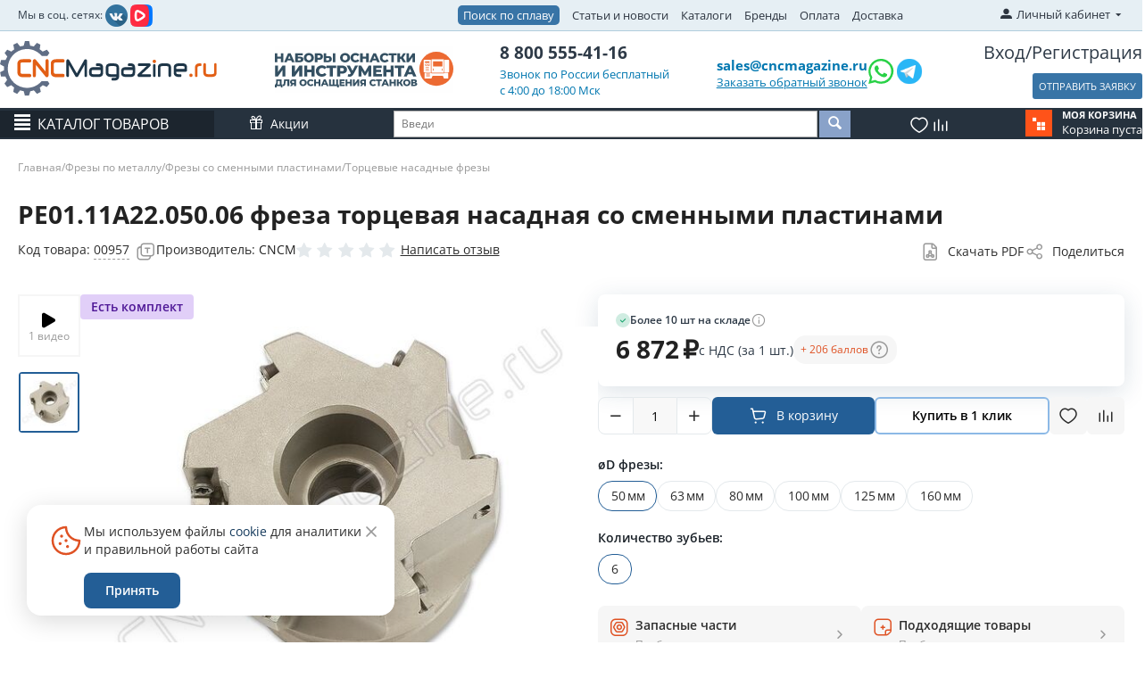

--- FILE ---
content_type: text/html; charset=utf-8
request_url: https://cncmagazine.ru/frezy-po-metallu/frezy-so-smennymi-plastinami/torcevye-nasadnye-frezy/pe01.11a22.050.06-freza-torcevaya-nasadnaya-so-smennymi-plastinami/
body_size: 70281
content:
<!DOCTYPE html>
<html lang="ru" dir="ltr">
<head>
<title>PE01.11A22.050.06 фреза торцевая насадная со сменными пластинами купить по цене от 6872 руб., доставка до Москвы, по России ― Интернет-магазин</title>
<meta name="cmsmagazine" content="895b73496fde88f9b6b78ec628663194" />
<base href="https://cncmagazine.ru/" />
<meta name="yandex-verification" content="8749976ce0568431" />
<link rel="stylesheet" href="design/themes/main_theme/css/addons/custom_scrollbar/jquery.mCustomScrollbar.css" type="text/css" />
<meta http-equiv="Content-Type" content="text/html; charset=utf-8" data-ca-mode="" />
<meta name="viewport" content="width=device-width, initial-scale=1.0, maximum-scale=1.0, user-scalable=0" />
<meta name="description" content="PE01.11A22.050.06 фреза торцевая насадная со сменными пластинами ― описание, стоимость, тех. характеристики, совместимые товары.
Большой склад, доступные цены, быстрая доставка по России от 2 суток. Интернет-магазин CNCMagazine. Тел. 8-800-555-4116. Почта: sales@cncmagazine.ru" />

<meta name="keywords" content="PE01.11A22.050.06 фреза торцевая насадная со сменными пластинами, Торцевые насадные фрезы,     PE01   " />

    <link rel="canonical" href="https://cncmagazine.ru/frezy-po-metallu/frezy-so-smennymi-plastinami/torcevye-nasadnye-frezy/pe01.11a22.050.06-freza-torcevaya-nasadnaya-so-smennymi-plastinami/" />




<meta name="format-detection" content="telephone=no">
<link href="https://cncmagazine.ru/images/logos/5/%D0%A4%D0%B0%D0%B2%D0%B8%D0%BA%D0%BE%D0%BD.svg" rel="shortcut icon" type="image/svg+xml" />
<link rel="preload" crossorigin="anonymous" as="font" href="https://cncmagazine.ru/design/themes/main_theme/media/fonts/opensans.woff?1769013710" type="font/woff" />
<link type="text/css" rel="stylesheet" href="https://cncmagazine.ru/var/cache/misc/assets/design/themes/main_theme/css/standalone.83ba590805eca9abc6e83eb2a3b200e51769013711.css?1769013711" />
<!-- Inline script moved to the bottom of the page -->
<!-- Inline script moved to the bottom of the page -->
</head>

<body>

<div class="ty-tygh  " id="tygh_container">

<div id="ajax_overlay" class="ty-ajax-overlay"></div>
<div id="ajax_loading_box" class="ty-ajax-loading-box"></div>
<div class="cm-notification-container notification-container">
</div>
<div class="ty-helper-container" id="tygh_main_container">
                     <noindex>
<div class="tygh-top-panel clearfix">
                <div class="container-fluid  top-grid">
                                                
            <div class="row-fluid">                        <div class="span4  top-links-grid" >
                                    <div class=" ty-float-left">
                <div class="ty-wysiwyg-content" ><div style="margin-top: 5px;"><span style="font-size: 12px;">Мы в соц. сетях: </span> <a style="margin: 0 0 0 0px;" href="https://vk.com/cncmagazine" target="_blank" rel="nofollow noopener"> <img src=" https://cncmagazine.ru/images/companies/1/social%20ntework/vkontakte.png" width="25" /></a> <a style="margin: 0 0 0 0px;" href="https://vkvideo.ru/@cncmagazine/all" target="_blank" rel="nofollow noopener"><img src="https://cncmagazine.ru/images/companies/1/social%20ntework/vk_video.png" width="25" /></a></div></div>
                    </div>
                            </div>
                                                
                                    <div class="span9  top-links-grid" >
                                    <div class="top-quick-links ty-float-right">
                    

        <div class="ty-text-links-wrapper">
        <span id="sw_text_links_86" class="ty-text-links-btn cm-combination visible-phone">
            <i class="ty-icon-short-list"></i>
            <i class="ty-icon-down-micro ty-text-links-btn__arrow"></i>
        </span>
    
        <ul id="text_links_86" class="ty-text-links cm-popup-box ty-text-links_show_inline">
                            <li class="ty-text-links__item ty-level-0 alloys_search">
                    <a class="ty-text-links__a" href="/alloys-search/">Поиск по сплаву</a> 
                                    </li>
                            <li class="ty-text-links__item ty-level-0">
                    <a class="ty-text-links__a" href="/blog-new/">Статьи и новости</a> 
                                    </li>
                            <li class="ty-text-links__item ty-level-0">
                    <a class="ty-text-links__a" href="/katalogi/">Каталоги</a> 
                                    </li>
                            <li class="ty-text-links__item ty-level-0">
                    <a class="ty-text-links__a" href="https://cncmagazine.ru/index.php?dispatch=product_features.view_all&amp;filter_id=64">Бренды</a> 
                                    </li>
                            <li class="ty-text-links__item ty-level-0">
                    <a class="ty-text-links__a" href="https://cncmagazine.ru/oplata-i-dostavka/">Оплата</a> 
                                    </li>
                            <li class="ty-text-links__item ty-level-0">
                    <a class="ty-text-links__a" href="/dostavka/">Доставка</a> 
                                    </li>
                            <li class="ty-text-links__item ty-level-0 ty-quick-menu-item__place-order">
                    <a class="ty-text-links__a" >Информация</a> 
                                                

    
        <ul  class="ty-text-links">
                            <li class="ty-text-links__item ty-level-1">
                    <a class="ty-text-links__a" href="https://cncmagazine.ru/oplata-i-dostavka/">Доставка и оплата</a> 
                                    </li>
                    </ul>

                                        </li>
                    </ul>

        </div>
    
                    </div>
                            </div>
                                                
                                    <div class="span2 offset1 " >
                                    <div class="ty-dropdown-box  top-my-account ty-float-right">
        <div id="sw_dropdown_87" class="ty-dropdown-box__title cm-combination unlogged">
                                            <a class="ty-account-info__title" href="https://cncmagazine.ru/index.php?dispatch=profiles.update">
        <i class="ty-icon-moon-user"></i>
        <span class="hidden-phone" >Личный кабинет</span>
        <i class="ty-icon-down-micro ty-account-info__user-arrow"></i>
    </a>

                        
        </div>
        <div id="dropdown_87" class="cm-popup-box ty-dropdown-box__content hidden">
            
<div id="account_info_87">
        <ul class="ty-account-info">
                    

        
<li class="ty-account-info__item ty-dropdown-box__item"><a class="ty-account-info__a" href="https://cncmagazine.ru/index.php?dispatch=wishlist.view" rel="nofollow">Избранные товары</a></li>
		                                            <li class="ty-account-info__item ty-dropdown-box__item"><a class="ty-account-info__a underlined" href="https://cncmagazine.ru/compare/" rel="nofollow">Список сравнения</a></li>
                </ul>

            <div class="ty-account-info__orders updates-wrapper track-orders" id="track_orders_block_87">
            <form action="https://cncmagazine.ru/" method="POST" class="cm-ajax cm-post cm-ajax-full-render" name="track_order_quick">
                <input type="hidden" name="result_ids" value="track_orders_block_*" />
                <input type="hidden" name="return_url" value="index.php?dispatch=products.view&amp;product_id=9199" />

                <div class="ty-account-info__orders-txt">Отслеживание заказа</div>

                <div class="ty-account-info__orders-input ty-control-group ty-input-append">
                    <label for="track_order_item87" class="cm-required hidden">Отслеживание заказа</label>
                    <input type="text" size="20" class="ty-input-text cm-hint" id="track_order_item87" name="track_data" value="Номер заказа/E-mail" />
                    <button title="Выполнить" class="ty-btn-go" type="submit"><i class="ty-btn-go__icon ty-icon-right-dir"></i></button>
<input type="hidden" name="dispatch" value="orders.track_request" />                                    </div>
            <input type="hidden" name="security_hash" class="cm-no-hide-input" value="a4c0f9889c88d89163b29ee89eba0b6f" /></form>
        <!--track_orders_block_87--></div>
    
    <div class="ty-account-info__buttons buttons-container">
                    <a href="https://cncmagazine.ru/login/?return_url=index.php%3Fdispatch%3Dproducts.view%26product_id%3D9199"  data-ca-dialog-title="Войти" data-ca-dialog-class="cnc-dialog cnc-dialog--login-popup" data-ca-target-id="login_block87" class="cm-dialog-opener cm-dialog-auto-size ty-btn ty-btn__secondary" rel="nofollow">Войти</a><a href="https://cncmagazine.ru/profiles-add/" rel="nofollow" class="ty-btn ty-btn__primary">Регистрация</a>
                            <div  id="login_block87" class="hidden" title="Войти">
                    


    <div id="popup87_login_popup_form_container">
        
            
<form name="popup87_form" action="https://cncmagazine.ru/" method="post" class="cm-ajax cnc-popup-login-form cm-ajax-full-render">
    <input type="hidden" name="result_ids" value="popup87_login_popup_form_container" />
    <input type="hidden" name="login_block_id" value="popup87" />
    <input type="hidden" name="quick_login" value="1" />

    <input type="hidden" name="return_url" value="index.php?dispatch=products.view&amp;product_id=9199" />
    <input type="hidden" name="redirect_url" value="index.php?dispatch=products.view&amp;product_id=9199" />

    
<div id="field_login_popup87" class="cnc-field ">
    
    <div class="cnc-field__field-container">
                    <label class="cnc-field__input-label cm-required cm-trim cm-email" for="login_popup87" >
                <span>E-mail</span>
                            </label>
                <input
            type="text"
            placeholder=""
                         id="login_popup87"             name="user_login"                        
            
            class="cnc-field__input cm-focus"
        >

        
                    </div>
</div>
    
<div id="field_psw_popup87" class="cnc-field ">
    
    <div class="cnc-field__field-container">
                    <label class="cnc-field__input-label cm-required" for="psw_popup87" >
                <span>Пароль</span>
                            </label>
                <input
            type="password"
            placeholder=""
                         id="psw_popup87"             name="password"                        
            
            class="cnc-field__input cm-focus"
        >

        
                    </div>
</div>
    <a href="https://cncmagazine.ru/index.php?dispatch=auth.recover_password" class="cnc-popup-login-form__forgot-password" tabindex="5">
        Забыли пароль?
    </a>

             <button   class="cnc-btn cnc-btn--full-width cnc-btn--secondary cnc-popup-login-form__login cnc-btn" type="submit" name="dispatch[auth.login]"  ><span class="cnc-btn__text" data-initial-text="Войти" data-notification-text="">Войти</span></button>


         
    <a   href="https://cncmagazine.ru/profiles-add/"  class="cnc-btn cnc-btn cnc-btn--full-width cnc-btn--outline-blue cnc-popup-login-form__register "  ><span class="cnc-btn__text" data-initial-text="Создать учетную запись" data-notification-text="">Создать учетную запись</span></a>

    
    
<div class="cnc-field cnc-popup-login-form__checkbox" ><label class="cnc-checkbox  " for="remember_me_popup87"tabindex="0"><input type="hidden" name="remember_me" value="N" /><input class="cnc-checkbox__input "type="checkbox" id="remember_me_popup87" name="remember_me" value="Y" checked="checked"data-ca-error-message-target-node="#error_message_remember_me_popup87"/><span class="cnc-checkbox__icon"><i class="cnc-checkbox__icon-mark cnc-icon cnc-icon-checkmark"></i></span><span class="cnc-checkbox__content">Запомнить меня</span></label><span class="cnc-checkbox__error" id="error_message_remember_me_popup87" ></span></div>

    <input type="hidden" name="security_hash" class="cm-no-hide-input" value="a4c0f9889c88d89163b29ee89eba0b6f" /></form>    
    <!--popup87_login_popup_form_container--></div>
                </div>
                        </div>
<!--account_info_87--></div>

        </div>
    </div>
                            </div>
        </div>    
        </div>
    

</div>
</noindex>

<noindex>
<div class="tygh-header clearfix">
                <div class="container-fluid  header-grid">
                                                
            <div class="row-fluid">                        <div class="span3  top-logo-grid" >
                                    <div class="top-logo ">
                <div class="ty-logo-container">
    <a href="https://cncmagazine.ru/" title="">
        <img src="https://cncmagazine.ru/images/logos/5/logo_cncmagazine.svg" width="301" height="76" alt="" class="ty-logo-container__image" />
    </a>
</div>
                    </div>
                            </div>
                                                
                                    <div class="span2  header-banner" >
                                    <div class="ty-wysiwyg-content"  data-ca-live-editor-object-id="0" data-ca-live-editor-object-type=""><a href="https://cncmagazine.ru/startovye-nabory/"><img style="max-width:200px;" src="/design/themes/main_theme/media/images/banner_right.svg"></a></div>
                            </div>
                                                
                                    <div class="span3  header-phones-block" >
                                    <div class="ty-wysiwyg-content"  data-ca-live-editor-object-id="0" data-ca-live-editor-object-type=""><a href="tel:8 800 555-41-16" class="ty-header-phone-number">8 800 555-41-16</a>

<span class="ty-header-phone-text">Звонок по России бесплатный</span>
<span class="ty-header-phone-text">c 4:00 до 18:00 Мск</span>
</div>
                            </div>
                                                
                                    <div class="span5  ty-cr-content-grid" >
                                    <div class="mail_block">
    <div class="ty-cr-link sy-head-link ty-cr-email">
        <a href="mailto:sales@cncmagazine.ru"> sales@cncmagazine.ru</a>
        <div class="ty-cr-phone-number-link">
            <div class="ty-cr-link">    




    
    

    <a id="opener_call_request_756"
        class="cm-dialog-opener cm-dialog-auto-size "
         href="#"        data-ca-target-id="content_call_request_756"
                data-ca-dialog-title="Обратный звонок"        data-ca-dialog-class="cnc-dialog cnc-dialog--fixed-footer"
        rel="nofollow"
    >
                <span >Заказать обратный звонок</span>
            </a>


<div class="hidden" id="content_call_request_756" title="Заказать обратный звонок">
        <div class="cnc-call-request" id="call_request_756">
            <form
            name="call_requests_form_main"
            id="form_call_request_756"
            action="https://cncmagazine.ru/"
            method="post"
            class="cm-ajax cnc-call-request__form cm-ajax-full-render"
            data-ca-product-form="product_form_"
            enctype="multipart/form-data"
        >
            <input type="hidden" name="result_ids" value="call_request_756" />
            <input type="hidden" name="return_url" value="index.php?dispatch=products.view&amp;product_id=45867" />

            <div class="cnc-call-request__no-registration-popup-content no-registration-popup-content">
            
                
<div id="field_call_data_call_request_756_name" class="cnc-field ">
    
    <div class="cnc-field__field-container">
                    <label class="cnc-field__input-label " for="call_data_call_request_756_name" >
                <span>Ваше имя</span>
                            </label>
                <input
            type="text"
            placeholder=""
                         id="call_data_call_request_756_name"             name="call_data[name]"                        
            
            class="cnc-field__input "
        >

        
                    </div>
</div>
                <div class="cm-mask-phone-group ty-control-group cnc-field" data-ca-phone-mask-group-id="call_data_call_request_756_phone"><div class="controls"><div class="cm-field-container  cnc-field__field-container ty-input-phone-container--default"><label for="call_data_call_request_756_phone" class="cm-mask-phone-label ty-control-group__title cm-required cm-trim cnc-field__input-label cnc-call-request__">Телефон</label><input type="tel" id="call_data_call_request_756_phone" name="call_data[phone]" value="" class="cm-mask-phone ty-input-phone ty-input-fill ty-input-phone--any-symbols ty-input-text cnc-field__input" title="Обратный звонок" placeholder="+7" data-ca-phone-mask-type="any_symbols" data-ca-phone-mask-country="RU" data-ca-phone-mask-symbol="+7" data-ca-check-filter="[data-ca-phone-mask-group-id='call_data_call_request_756_phone']" data-enable-custom-mask="true" placeholder="+7 (___) ___-____" size="50" /></div></div></div>
                
                                    <div class="cnc-call-request__time-fields">
                        <p class="cnc-call-request__time-fields-title cnc-text-m">Удобное время (МСК)</p>
                        
<div id="field_call_data_call_request_756_convenient_time_from" class="cnc-field cnc-call-request__time-field">
    
    <div class="cnc-field__field-container">
                <input
            type="text"
            placeholder="04:00"
                         id="call_data_call_request_756_convenient_time_from"             name="call_data[time_from]"                        
            
            class="cnc-field__input cm-cr-mask-time"
        >

        
                    </div>
</div>                        
<div id="field_call_data_call_request_756_convenient_time_to" class="cnc-field cnc-call-request__time-field">
    
    <div class="cnc-field__field-container">
                <input
            type="text"
            placeholder="18:00"
                         id="call_data_call_request_756_convenient_time_to"             name="call_data[time_to]"                        
            
            class="cnc-field__input cm-cr-mask-time cnc-dialog--fixed-footer"
        >

        
                    </div>
</div>                    </div>
                
                                                    <div class="captcha ty-control-group">
                <label for="recaptcha_697101cf75a58" class="cm-required cm-recaptcha ty-captcha__label">Антибот</label>
                <div id="recaptcha_697101cf75a58" class="cm-recaptcha"></div>
            </div>
                        </div>

            <div class="cnc-dialog__footer buttons-container">
                         <button   class="cnc-btn--secondary cnc-btn--full-width cnc-wholesale__submit-button cm-form-dialog-closer cnc-btn" type="submit" name="dispatch[call_requests.request]"  ><span class="cnc-btn__text" data-initial-text="Отправить" data-notification-text="">Отправить</span></button>


                                    <p class="cnc-dialog__note">
                        
<div class="cnc-field " ><label class="cnc-checkbox cm-check-agreement " for="call_requests_accept_terms_"tabindex="0"><input type="hidden" name="accept_terms" value="N" /><input class="cnc-checkbox__input cm-agreement"type="checkbox" id="call_requests_accept_terms_" name="accept_terms" value="Y"data-ca-error-message-target-node="#error_message_call_requests_accept_terms_"/><span class="cnc-checkbox__icon"><i class="cnc-checkbox__icon-mark cnc-icon cnc-icon-checkmark"></i></span><span class="cnc-checkbox__content">Даю <a target="_blank" href="/agreement/">Согласие</a> на обработку моих персональных данных в порядке и на условиях, указанных в <a target="_blank" href="/images/companies/1/policy.pdf">Политике обработки персональных данных</a>. Принимаю условия <a target="_blank" href="/polzovatelskoe-soglashenie/">Пользовательского соглашения</a>. </span></label><span class="cnc-checkbox__error" id="error_message_call_requests_accept_terms_" ></span></div>
                    </p>
                            </div>

<input type="hidden" name="security_hash" class="cm-no-hide-input" value="a4c0f9889c88d89163b29ee89eba0b6f" /></form>

<!-- Inline script moved to the bottom of the page -->

<!--call_request_756--></div>

</div>
</div>
        </div>
    </div>

    <div class="head_soc_seti">
        <a target="_blank" href="https://wa.me/79132200443?text=%D0%94%D0%BE%D0%B1%D1%80%D1%8B%D0%B9%20%D0%B4%D0%B5%D0%BD%D1%8C%2C%20%D0%BC%D0%B5%D0%BD%D1%8F%20%D0%B8%D0%BD%D1%82%D0%B5%D1%80%D0%B5%D1%81%D1%83%D0%B5%D1%82%20"><img style="width: 30px;" src="/design/themes/main_theme/media/images/wp.svg"></a>
        <a target="_blank" href="https://t.me/cncmagazineru"><img style="width: 34px;" src="/design/themes/main_theme/media/images/tg_icon.png"></a>
    </div>

</div>
                            </div>
                                                
                                    <div class="span3  register-block" >
                                    <div class="ty-header-login-links cnc-organization-menu  cnc-organization-menu--guest ">
    <a href="https://cncmagazine.ru/login/?return_url="  data-ca-target-id="login_block1016" class="cm-dialog-opener cm-dialog-auto-size ty-header-auth" rel="nofollow">Вход</a>/<a href="https://cncmagazine.ru/profiles-add/" rel="nofollow" class="ty-header-register">Регистрация</a>
            <div  id="login_block1016" class="hidden" title="Вход">
            <div class="ty-login-popup">
                


    <div id="popup1016_login_popup_form_container">
        
            
<form name="popup1016_form" action="https://cncmagazine.ru/" method="post" class="cm-ajax cnc-popup-login-form cm-ajax-full-render">
    <input type="hidden" name="result_ids" value="popup1016_login_popup_form_container" />
    <input type="hidden" name="login_block_id" value="popup1016" />
    <input type="hidden" name="quick_login" value="1" />

    <input type="hidden" name="return_url" value="index.php?dispatch=products.view&amp;product_id=9199" />
    <input type="hidden" name="redirect_url" value="index.php?dispatch=products.view&amp;product_id=9199" />

    
<div id="field_login_popup1016" class="cnc-field ">
    
    <div class="cnc-field__field-container">
                    <label class="cnc-field__input-label cm-required cm-trim cm-email" for="login_popup1016" >
                <span>E-mail</span>
                            </label>
                <input
            type="text"
            placeholder=""
                         id="login_popup1016"             name="user_login"                        
            
            class="cnc-field__input cm-focus"
        >

        
                    </div>
</div>
    
<div id="field_psw_popup1016" class="cnc-field ">
    
    <div class="cnc-field__field-container">
                    <label class="cnc-field__input-label cm-required" for="psw_popup1016" >
                <span>Пароль</span>
                            </label>
                <input
            type="password"
            placeholder=""
                         id="psw_popup1016"             name="password"                        
            
            class="cnc-field__input cm-focus"
        >

        
                    </div>
</div>
    <a href="https://cncmagazine.ru/index.php?dispatch=auth.recover_password" class="cnc-popup-login-form__forgot-password" tabindex="5">
        Забыли пароль?
    </a>

             <button   class="cnc-btn cnc-btn--full-width cnc-btn--secondary cnc-popup-login-form__login cnc-btn" type="submit" name="dispatch[auth.login]"  ><span class="cnc-btn__text" data-initial-text="Войти" data-notification-text="">Войти</span></button>


         
    <a   href="https://cncmagazine.ru/profiles-add/"  class="cnc-btn cnc-btn cnc-btn--full-width cnc-btn--outline-blue cnc-popup-login-form__register "  ><span class="cnc-btn__text" data-initial-text="Создать учетную запись" data-notification-text="">Создать учетную запись</span></a>

    
    
<div class="cnc-field cnc-popup-login-form__checkbox" ><label class="cnc-checkbox  " for="remember_me_popup1016"tabindex="0"><input type="hidden" name="remember_me" value="N" /><input class="cnc-checkbox__input "type="checkbox" id="remember_me_popup1016" name="remember_me" value="Y" checked="checked"data-ca-error-message-target-node="#error_message_remember_me_popup1016"/><span class="cnc-checkbox__icon"><i class="cnc-checkbox__icon-mark cnc-icon cnc-icon-checkmark"></i></span><span class="cnc-checkbox__content">Запомнить меня</span></label><span class="cnc-checkbox__error" id="error_message_remember_me_popup1016" ></span></div>

    <input type="hidden" name="security_hash" class="cm-no-hide-input" value="a4c0f9889c88d89163b29ee89eba0b6f" /></form>    
    <!--popup1016_login_popup_form_container--></div>
            </div>
        </div>
    </div>

    <a class="cm-dialog-opener cm-dialog-auto-size ty-btn exist_in_cart opener_no_page_notify uvedomit_no_page cm-tooltip" data-ca-target-id="content_no_page_notify" id="opener_no_page_notify" rel="nofollow"   title="Если у Вас есть файл с уже набранной заявкой, вы можете прикрепить и отправить его нам, не заполняя корзину на сайте." >ОТПРАВИТЬ ЗАЯВКУ</a>
                            </div>
        </div>                                        
            <div class="row-fluid">                        <div class="span16  header-menu-row" >
                                    <div class="row-fluid">                        <div class="span16  header-menu-row__inner" >
                                    <div class="ty-dropdown-box  top-menu page">
        <div id="sw_dropdown_568" class="ty-dropdown-box__title cm-combination ">
                                        <a>Каталог товаров</a>
                        
        </div>
        <div id="568" class="cm-popup-box ty-dropdown-box__content hidden">
            <style>
   .homepage-menu-new {
   width: 246px;
   position: relative;
   min-width: 246px;
   display: block;
   }
   .menu-item-1 {
   padding: 8px 16px;
   display: block;
   overflow: hidden;
   white-space: nowrap;
   text-overflow: ellipsis;
   font-size: 13px;
   text-transform: uppercase;
   background-color: #2e3a47;
   color: white;
   border-bottom: 1px solid #5a5d6b !important;
   }
   .menu-item-1:hover {
   background-color: white;
   color: #2e3a47;
   }
   .menu-item-2 {
   padding: 5px 16px 5px 0;
   margin-left: 16px;
   display: block;
   line-height:170%
  /* overflow: hidden;
    white-space: nowrap;
   text-overflow: ellipsis;*/
   font-size: 13px;
   color: #212121 !important;
   width: 216px;
   }
   .arrow {
   content: "\203A";
   font-weight: bold;
   float: right;
   transform: scale(1.6);
   }
   .menu-item-2:hover {
   color: #fa651d !important;
   }
   .homepage-menu-new ul {
   margin-left: 0;
   padding-left: 0;
   }
   .homepage-menu-new li {
   list-style-type: none;
   padding: 1px 0 !important;
   }
   .homepage-menu-new a {
   text-decoration: none;
   }
   /*.ty-menu-vertical .homepage-menu-new .submenu */
   .hover-pro-evolution {
      padding: 0 30px 30px 0;
      display: none;
      position: absolute;
      left: 300px;
      height: 100%;
      width: auto;
      top: 0;
      cursor: pointer;
   }
   .submenu {
   width: 900px !important;
   display: none;
   /*position: absolute!important;*/
   /*left: 246px;*/
   /*top: 0;*/
   height: 100%;
   overflow-y: auto;
   overflow-x: hidden;
   box-shadow: 3px 2px 8px -1px rgba(34, 60, 80, 0.2);
   z-index: 100000;
   background-color: white;
   }
   .mCSB_dragger_bar {
   width: 8px!important;
   background-color: #b2b2b2!important;
   margin-right: 10px!important;
   }
   .mCSB_dragger_bar:hover {
   transform: scaleX(1.5);
   background-color: grey!important;
   }
   .mCSB_draggerRail{
   display: none;
   }
   .submenu-title {
   padding: 6px 14px;
   }
   .submenu-title a {
   padding: 2px;
   margin: 5px 8px;
   border: 1px grey solid;
   display: inline-block;
   border-radius: 10px;
   color: #2e3a47;
   font-size: 13px;
   }
   .submenu-images {
   flex-grow: 1;
   display: flex;
   align-items: end;
   }
   .submenu-images a {
   margin: 20px;
   }
   .submenu-images img {
   max-height: 70px;
   width: auto;
   }
   .submenu-title a:hover {
   background-color: grey;
   color: white;
   }
   .homepage-menu-new ul li:last-of-type a{
   border-bottom: 1px white !important;
   }
   .homepage-menu-new li:hover .submenu {
      display: flex;
      flex-direction: column;
   }

   .homepage-menu-new li:hover .hover-pro-evolution {
      display: block;
      flex-direction: column;
   }
   .submenu-items {
   display: flex;
   justify-content: space-around;
   padding-left:10px;
   }
   .submenu-items li {
   margin-left: 7px;
   }
   .submenu-items-2 {
   margin-left: 10px!important;
   }
   @media screen and (max-width: 1235px) {
      .submenu {
         width: 860px!important;
      }
   }
   @media screen and (max-width: 1200px) {
   .submenu {
   width: auto!important;
   }
   .submenu-items {
   flex-direction: column;
   }
   }
   @media screen and (max-width: 1024px) {
   .menu-item-2 {
   width: 150px;
   }
   }
   @media screen and (max-width: 768px) {
   .menu-item-2 {
   width: 220px;
   }
   .submenu-items {
   flex-direction: column;
   }
   }
   .menu-item-1-new {
   display: flex;
   background-color: #2e3a47;
   border-bottom: 1px solid #5a5d6b !important;
   }
   .menu-item-1-new .link {
   padding: 8px 16px;
   display: block;
   overflow: hidden;
   white-space: nowrap;
   text-transform: uppercase;
   text-overflow: ellipsis;
   font-size: 13px;
   width: 216px;
   }
   .menu-item-1-new .link {
   color: white;
   }
   .menu-item-1-new .link a {
   color: white;
   }
       .menu-item-1-new .link {
       padding:0;
       }
  .menu-item-1-new .link a {
       display:block;
       width:100%;
       padding:8px 16px;
       }
.mobile .menu-item-1-new .icon{
   padding: 8px 20px!important;;
}
   .menu-item-1-new .icon {
   padding: 8px 16px;
   font-size: 16px;
   font-weight: bold;
   margin-top: -3px;
   color: white;
   transition: transform 0.6s;
   }
   .menu-item-1-new:hover {
   background-color: white;
   }
   .menu-item-1-new:hover .link {
   color:  #2e3a47!important;
   }
   .menu-item-1-new:hover .link a {
   color:  #2e3a47!important;
   }
   .menu-item-1-new:hover .icon {
   color:  #2e3a47!important;
   }
   .menu-item-1-new:hover .icon-before img {
   -webkit-filter: brightness(0);
   filter: brightness(0);
   }
   .item-icon {
   display: flex;
   align-items: baseline;
   }
   .item-icon div {
   width: 3px;
   height: 3px;
    padding:5px;
   margin-right: -4px;
   cursor: pointer;
   background-image: url("/images/icons/menu/pl.svg");
   background-position: center;
   background-repeat: no-repeat;
   background-size: contain;
   //border:1px solid #4d4d4d;
   }
   .item-icon div:hover {
      background-image: url("/images/icons/menu/pl_h.svg");
   }

   .item-icon div.minus {
   background-image: url("/images/icons/menu/min.svg") !important;
   }
   .item-icon div.minus:hover {
      background-image: url("/images/icons/menu/min_h.svg") !important;
   }
   .without-img{
   margin-left: 17px!important;
   }
   .level-4 {
   margin-left: 24px;
   width: 200px!important;
   }
   .item-menu {
   width: 300px;
   }
   .icon-before {
   display: flex;
   align-items: center;
   justify-content: center;
   }
   .icon-before img {
   width: 20px;
   height: 20px;
   margin-left: 14px;
   }
   .submenu-with-small {
   width: auto!important;
   }
   .submenu-items .item-menu:nth-child(4n+4){
   display: none;
   }
   /********mobile section*************/
   .ty-menu-vertical ul li {
   padding:  0 !important;
   }
   .ty-menu-vertical .menu-item-1-new .link {
   flex-grow: 1;
   }
   /*.ty-menu-vertical .submenu */
   .transform-arrow {
   transform: rotate(90deg);
   }
   .mobile {
   display: none;
   }
   @media screen and (max-width: 768px) {
   .desktop {
   display: none;
   }
   .mobile {
   display: block;
   }
   }
   .preload {
      width: 0;
      height: 0;
      display: inline;
   }
   .preload > .plus {
      background-image: url("/images/icons/menu/pl_h.svg");
   }
   .preload > .minus {
      background-image: url("/images/icons/menu/min_h.svg");
   }
</style>
<div class="preload">
   <div class="plus"></div>
   <div class="minus"></div>
</div>
<div class="ty-menu ty-menu-vertical desktop">
   <div class="homepage-menu-new">
      <ul>
         <li>
            <div class="menu-item-1-new">
               <div class="icon-before">
                  <img src="/images/icons/menu/223.svg">
               </div>
               <div class="link"><a title="Пластины твердосплавные" href="/plastiny-tverdosplavnye/">Пластины твердосплавные</a></div>
               <div class="icon">&#8250;</div>
               <div class="hover-pro-evolution">
                  <div class="submenu submenu-scroll submenu-with-small">
                  <div class="submenu-items">
                     <ul class="item-menu">
                        <li>
                           <div class="item-icon">
                              <div class="minus" onclick="$('.2230').slideToggle('fast'); $(this).toggleClass('minus'); return false;"></div>
                              <a class="menu-item-2" href="/plastiny-tverdosplavnye/plastiny-smennye-tokarnye/" title="Сменные токарные пластины">Сменные токарные пластины</a>
                           </div>
                           <ul class="submenu-items-2 2230">
                              <li class="without-img"><a class="menu-item-2" href="/plastiny-tverdosplavnye/plastiny-smennye-tokarnye/plastiny-dlya-tocheniya/" title="Пластины режущие для точения">Пластины режущие для точения</a></li>
                              <li class="without-img"><a class="menu-item-2" href="/plastiny-tverdosplavnye/plastiny-smennye-tokarnye/plastiny-otreznye-kanavochnye/" title="Пластины отрезные и канавочные">Пластины отрезные и канавочные</a></li>
                              <li>
                                 <div class="item-icon">
                                    <div onclick="$('.2230975').slideToggle('fast'); $(this).toggleClass('minus'); return false;"></div>
                                    <a class="menu-item-2"  href="/plastiny-tverdosplavnye/plastiny-smennye-tokarnye/plastiny-rezbovye/" title="Резьбовые пластины">Резьбовые пластины</a>
                                 </div>
                                 <ul class="submenu-items-2 2230975" style="display:none;" >
                                    <li><a class="menu-item-2 level-4"  href="/plastiny-tverdosplavnye/plastiny-smennye-tokarnye/plastiny-rezbovye/isometricheskaya-rezba-polnyy-profil/" title="ISO метрическая резьба полный профиль 60°">ISO метрическая резьба полный профиль 60°</a></li>
                                    <li><a class="menu-item-2 level-4"  href="/plastiny-tverdosplavnye/plastiny-smennye-tokarnye/plastiny-rezbovye/metricheskaya-rezba-nepolnyy/" title="Резьба неполный профиль 60° и 55°">Резьба неполный профиль 60° и 55°</a></li>
                                    <li><a class="menu-item-2 level-4"  href="/plastiny-tverdosplavnye/plastiny-smennye-tokarnye/plastiny-rezbovye/trubnaya-rezba-whitworth/" title="Трубная резьба Whitworth 55°">Трубная резьба Whitworth 55°</a></li>
                                    <li><a class="menu-item-2 level-4"  href="/plastiny-tverdosplavnye/plastiny-smennye-tokarnye/plastiny-rezbovye/britanskaya-trubnaya-rezba-bspt-dlya-paroprovodov-gazoprovodov-vodoprovodov/" title="Британская трубная резьба BSPT 55° для паропроводов, газопроводов, водопроводов">Британская трубная резьба BSPT 55° для паропроводов, газопроводов, водопроводов</a></li>
                                    <li><a class="menu-item-2 level-4"  href="/plastiny-tverdosplavnye/plastiny-smennye-tokarnye/plastiny-rezbovye/amerikanskaya-konicheskaya-trubnaya-rezba/" title="Американская коническая трубная резьба 60° (NPT) ">Американская коническая трубная резьба 60° (NPT) </a></li>
                                    <li><a class="menu-item-2 level-4"  href="/plastiny-tverdosplavnye/plastiny-smennye-tokarnye/plastiny-rezbovye/amerikanskiy-upornyy-profil-abut/" title="Американский упорный профиль 45° ABUT ">Американский упорный профиль 45° ABUT </a></li>
                                    <li><a class="menu-item-2 level-4"  href="/plastiny-tverdosplavnye/plastiny-smennye-tokarnye/plastiny-rezbovye/trapeceidalnaya-rezba-30/" title="Трапецеидальная резьба 30° TR">Трапецеидальная резьба 30° TR</a></li>
                                    <li><a class="menu-item-2 level-4"  href="/plastiny-tverdosplavnye/plastiny-smennye-tokarnye/plastiny-rezbovye/amerikanskaya-unificirovannaya-rezba-un-polnyy-profil/" title="Американская унифицированная резьба UN, полный профиль 60°">Американская унифицированная резьба UN, полный профиль 60°</a></li>
                                    <li><a class="menu-item-2 level-4"  href="/plastiny-tverdosplavnye/plastiny-smennye-tokarnye/plastiny-rezbovye/amerikanskaya-trapeceidalnaya-rezba-acme-29/" title="Американская трапецеидальная резьба ACME 29°">Американская трапецеидальная резьба ACME 29°</a></li>
                                    <li><a class="menu-item-2 level-4"  href="/plastiny-tverdosplavnye/plastiny-smennye-tokarnye/plastiny-rezbovye/kruglaya-rezba-rd-30-din-405/" title="Круглая резьба RD 30° DIN 405">Круглая резьба RD 30° DIN 405</a></li>
                                    <li><a class="menu-item-2 level-4"  href="/plastiny-tverdosplavnye/plastiny-smennye-tokarnye/plastiny-rezbovye/stub-acme-ukorochennaya-glubina-rezby/" title="Американская трапецеидальная резьба STUB ACME 29°">Американская трапецеидальная резьба STUB ACME 29°</a></li>
                                    <li><a class="menu-item-2 level-4"  href="/plastiny-tverdosplavnye/plastiny-smennye-tokarnye/plastiny-rezbovye/upornaya-rezba-sage-30-din513/" title="Упорная резьба SAGE 30° DIN513">Упорная резьба SAGE 30° DIN513</a></li>
									<li><a class="menu-item-2 level-4"  href="/plastiny-tverdosplavnye/plastiny-smennye-tokarnye/plastiny-rezbovye/kruglaya-rezba-api-rd-60-spec-5b-nkt/" title="Круглая резьба API RD 60°; SPEC 5B, НКТ">Круглая резьба API RD 60°; SPEC 5B, НКТ</a></li>
									<li><a class="menu-item-2 level-4"  href="/plastiny-tverdosplavnye/plastiny-smennye-tokarnye/plastiny-rezbovye/rezba-api-spec-5b-nkt/" title="Замковая резьба API SPEC 5B (НКТ) для бурильных труб">Замковая резьба API SPEC 5B (НКТ) для бурильных труб</a></li>
									<li><a class="menu-item-2 level-4"  href="/plastiny-tverdosplavnye/plastiny-smennye-tokarnye/plastiny-rezbovye/pancirnaya-trubnaya-rezba-pg-80-din40430/" title="Панцирная трубная резьба Pg 80° (DIN40430)">Панцирная трубная резьба Pg 80° (DIN40430)</a></li>



                                 </ul>
                              </li>
							  <li class="without-img"><a class="menu-item-2" href="/plastiny-tverdosplavnye/plastiny-smennye-tokarnye/tangencialnye-plastiny-minicut/" title="Тангенциальные пластины MiniCut">Тангенциальные пластины MiniCut</a></li>
							  <li class="without-img"><a class="menu-item-2" href="/plastiny-tverdosplavnye/plastiny-smennye-tokarnye/plastiny-dlya-shkivov/" title="Пластины для шкивов">Пластины для шкивов</a></li>

                           </ul>
                        </li>
                        <li class="without-img"><a class="menu-item-2" href="/plastiny-tverdosplavnye/plastiny-smennye-dlya-frez/" title="Сменные пластины для фрез">Сменные пластины для фрез</a></li>
                        <li class="without-img"><a class="menu-item-2" href="/plastiny-tverdosplavnye/smennye-plastiny-sverl/" title="Сменные пластины к сверлам">Сменные пластины к сверлам</a></li>
                        <li class="without-img"><a class="menu-item-2" href="/plastiny-tverdosplavnye/plastiny-dlya-rezbofrez/" title="Пластины для резьбофрез">Пластины для резьбофрез</a></li>
                        <li class="without-img"><a class="menu-item-2" href="/plastiny-tverdosplavnye/tokarnye-plastiny-so-stavkami-pcbn-pcd/" title="Пластины со вставками PCBN/PCD">Пластины со вставками PCBN/PCD</a></li>
						<li class="without-img"><a class="menu-item-2" href="/plastiny-tverdosplavnye/plastiny-dlya-dolbezhnyh-derzhavok/" title="Пластины для долбежных державок">Пластины для долбежных державок</a></li>
						<li class="without-img"><a class="menu-item-2" href="/plastiny-tverdosplavnye/plastiny-dlya-chervyachnogo-zuba-40/" title="Пластины для червячного зуба 40°">Пластины для червячного зуба 40°</a></li>
                     </ul>
                  </div>
                     <a class="cnc-dropdown-menu-banner" href="startovye-nabory/">
                           <img src="https://cncmagazine.ru/design/themes/main_theme/media/images/menu_banner.jpg" loading="lazy" alt="" />
                     </a>
               </div>
               </div>
            </div>
         </li>
         <li>
            <div class="menu-item-1-new">
               <div class="icon-before">
                  <img src="/images/icons/menu/160.svg">
               </div>
               <div class="link"><a title="Резцы с пластинами" href="/rezcy-so-smennymi-plastinami/">Резцы с пластинами</a></div>
               <div class="icon">&#8250;</div>
               <div class="hover-pro-evolution">
                  <div class="submenu submenu-scroll submenu-with-small">
                  <div class="submenu-items">
                     <ul class="item-menu">
                        <li class="without-img"><a class="menu-item-2" href="/rezcy-so-smennymi-plastinami/rezcy-dlya-naruzhnogo-tocheniya/" title="Резцы для наружного точения">Резцы для наружного точения</a></li>
                        <li class="without-img"><a class="menu-item-2" href="/rezcy-so-smennymi-plastinami/rastochnye-opravki/" title="Расточные резцы">Расточные резцы</a></li>

						           <li>
                           <div class="item-icon">
                              <div class="minus" onclick="$('.1602').slideToggle('fast'); $(this).toggleClass('minus'); return false;"></div>
                              <a class="menu-item-2" href="/rezcy-so-smennymi-plastinami/rezcy-otreznye-i-kanavochnye/" title="Резцы отрезные и канавочные">Резцы отрезные и канавочные</a>
                           </div>
                           <ul class="submenu-items-2 1602">
                              <li class="without-img"><a class="menu-item-2" href="/rezcy-so-smennymi-plastinami/rezcy-otreznye-i-kanavochnye/otreznye-derzhavki/" title="Державки отрезные и канавочные">Державки отрезные и канавочные</a></li>
                              <li class="without-img"><a class="menu-item-2" href="/rezcy-so-smennymi-plastinami/rezcy-otreznye-i-kanavochnye/otreznye-lezviya/" title="Отрезные лезвия и блоки">Отрезные лезвия и блоки</a></li>
                              <li class="without-img"><a class="menu-item-2" href="/rezcy-so-smennymi-plastinami/rezcy-otreznye-i-kanavochnye/rezcy-dlya-kanavok-na-torce/" title="Резцы для торцевых канавок ">Резцы для торцевых канавок </a></li>
                              <li class="without-img"><a class="menu-item-2" href="/rezcy-so-smennymi-plastinami/rezcy-otreznye-i-kanavochnye/rezcy-dlya-vnutrennih-kanavok/" title="Резцы для внутренних канавок">Резцы для внутренних канавок</a></li>
                           </ul>
                        </li>
                        <li class="without-img"><a class="menu-item-2" href="/rezcy-so-smennymi-plastinami/rezbovye-derzhavki/" title="Державки резьбовые">Державки резьбовые</a></li>
						           <li class="without-img"><a class="menu-item-2" href="/rezcy-so-smennymi-plastinami/antivibracionnye-tverdosplavnye-rezcy/" title="Антивибрационные твердосплавные расточные резцы">Антивибрационные твердосплавные расточные резцы</a></li>
								   <li class="without-img"><a class="menu-item-2" href="/rezcy-so-smennymi-plastinami/antivibracionnye-modulnye-derzhavki-borshtangi/" title="Антивибрационные модульные державки (борштанги)">Антивибрационные модульные державки (борштанги)</a></li>
								   <li class="without-img"><a class="menu-item-2" href="/rezcy-so-smennymi-plastinami/derzhavki-dlya-avtomatov-dlya-prodolnogo-tocheniya/" title="Державки для автоматов продольного точения">Державки для автоматов продольного точения</a></li>

									<li class="without-img"><a class="menu-item-2" href="/rezcy-so-smennymi-plastinami/melkorazmernyy-instrument-s-plastinami/" title="Мелкоразмерный инструмент с пластинами">Мелкоразмерный инструмент с пластинами</a></li>
									<li class="without-img"><a class="menu-item-2" href="/rezcy-so-smennymi-plastinami/derzhavki-dolbezhnye/" title="Державки долбежные">Державки долбежные</a></li>
									<li class="without-img"><a class="menu-item-2" href="/rezcy-so-smennymi-plastinami/rezcy-dlya-shkivov/" title="Резцы для шкивов">Резцы для шкивов</a></li>



									<li class="without-img"><a class="menu-item-2" href="/zapchasti-dlya-rezcov/" title="Запасные части">Запасные части</a></li>

                     </ul>



                  </div>
               </div>
               </div>
            </div>
         </li>
         <li>
            <div class="menu-item-1-new">
               <div class="icon-before">
                  <img src="/images/icons/menu/237.svg">
               </div>
               <div class="link"><a title="Резцы токарные ГОСТ" href="/rezcy-s-napaynymi-plastinami/">Резцы токарные ГОСТ</a></div>
               <div class="icon"></div>
            </div>
         </li>
         <li>
            <div class="menu-item-1-new">
               <div class="icon-before">
                  <img src="/images/icons/menu/248.svg">
               </div>
               <div class="link"><a title="Минирезцы" href="/minirezcy/">Минирезцы</a></div>
               <div class="icon"></div>
            </div>
         </li>
         <li>
            <div class="menu-item-1-new">
               <div class="icon-before">
                  <img src="/images/icons/menu/214.svg">
               </div>
               <div class="link"><a title="Оснастка станочная" href="/osnastka/">Оснастка станочная</a></div>
               <div class="icon">&#8250;</div>
               <div class="hover-pro-evolution">
                  <div class="submenu submenu-scroll">

			   <div class="submenu-title">
                            <a title="ER цанги для патронов" href="/osnastka/cangi-frezernogo-stanka/">ER цанги для патронов</a>
                            <a title="Патроны BT MAS 403" href="/osnastka/patrony-frezernye/mas-403-bt/">Патроны BT MAS 403</a>
                            <a title="Патроны SK" href="/osnastka/patrony-frezernye/sk-din-69871/">Патроны SK</a>
                            <a title="Тиски станочные" href="/osnastka/tesy/">Тиски станочные</a>
                            <a title="Патроны токарные" href="/osnastka/tokarnye-patrony/">Патроны токарные</a>
                            <a title="Кулачки к токарным патронам" href="/osnastka/kulachki-tokarnogo-patrona/kulachki-dlya-tokarnogo-patrona/">Кулачки к токарным патронам</a>
							<a title="Трубки СОЖ" href="/osnastka/trubki-dlya-sozh/">Трубки СОЖ</a>
							<a title="СОЖ" href="/osnastka/tehnologicheskie-zhidkosti/">СОЖ</a>
							<a title="Втулки переходные" href="/osnastka/aksessuary/vtulki-perehodnye/">Втулки переходные</a>
							<a title="Привязка на ЧПУ" href="/osnastka/aksessuary/kromkoiskateli/">Привязка на ЧПУ</a>
							<a title="Расточные системы" href="/osnastka/rastochnye-sistemy/">Расточные системы</a>
							<a title="Прижимы станочные" href="/osnastka/nabory-prizhimov/">Прижимы станочные</a>
							<a title="Блоки BMT" href="/osnastka/bloki-bmt/">Блоки BMT</a>
                          </div>


                  <div class="submenu-items">
                     <ul class="item-menu">



                        <li>
                           <div class="item-icon">
                                    <div onclick="$('.2230975').slideToggle('fast'); $(this).toggleClass('minus'); return false;"></div>
                              <a class="menu-item-2" href="/osnastka/patrony-frezernye/" title="Фрезерные патроны">Фрезерные патроны</a>
                           </div>
                           <ul class="submenu-items-2 2230975" style="display:none;" >
                              <li class="without-img"><a class="menu-item-2" href="/osnastka/patrony-frezernye/mas-403-bt/" title="MAS 403 BT">MAS 403 BT</a></li>
							  <li class="without-img"><a class="menu-item-2" href="/osnastka/patrony-frezernye/patrony-bbt/" title="Патроны BBT">Патроны BBT</a></li>
                              <li class="without-img"><a class="menu-item-2" href="/osnastka/patrony-frezernye/sk-din-69871/" title="SK DIN 69871">SK DIN 69871</a></li>
                              <li class="without-img"><a class="menu-item-2" href="/osnastka/patrony-frezernye/gost-iso/" title="GOST ISO (SK)">GOST ISO (SK)</a></li>
                              <li class="without-img"><a class="menu-item-2" href="/osnastka/patrony-frezernye/din-2080/" title="NT DIN 2080 ">NT DIN 2080 </a></li>
                              <li class="without-img"><a class="menu-item-2" href="/osnastka/patrony-frezernye/hsk-din6499/" title="HSK DIN6499">HSK DIN6499</a></li>
                              <li class="without-img"><a class="menu-item-2" href="/osnastka/patrony-frezernye/pryamoy-hvostovik/" title="Прямой (цилиндрический) хвостовик">Прямой (цилиндрический) хвостовик</a></li>
                              <li class="without-img"><a class="menu-item-2" href="/osnastka/patrony-frezernye/hvostovik-morze/" title="Хвостовик Морзе">Хвостовик Морзе</a></li>
                              <li class="without-img"><a class="menu-item-2" href="/osnastka/patrony-frezernye/sverlilnye-patrony-tip-b/" title="Сверлильные патроны тип B">Сверлильные патроны тип B</a></li>
							  <li class="without-img"><a class="menu-item-2" href="/osnastka/patrony-frezernye/sverlilnye-patrony-tip-j/" title="Сверлильные патроны тип J">Сверлильные патроны тип J</a></li>
							  <li class="without-img"><a class="menu-item-2" href="/osnastka/patrony-frezernye/patrony-rezbonareznye-reversivnye/" title="Патроны резьбонарезные реверсивные">Патроны резьбонарезные реверсивные</a></li>
							  <li class="without-img"><a class="menu-item-2" href="/osnastka/patrony-frezernye/patron-rezbonareznoy-dlya-plashek/" title="Патрон резьбонарезной для плашек">Патрон резьбонарезной для плашек</a></li>
							  <li class="without-img"><a class="menu-item-2" href="/osnastka/patrony-frezernye/patrony-capto/" title="Патроны Capto">Патроны Capto</a></li>
							  <li class="without-img"><a class="menu-item-2" href="/osnastka/patrony-frezernye/hsk-t/" title="HSK-T">HSK-T</a></li>
                           </ul>
                        </li>
                        <li>
                           <div class="item-icon">
                              <div class="minus" onclick="$('.2141').slideToggle('fast'); $(this).toggleClass('minus'); return false;"></div>
                              <a class="menu-item-2" href="/osnastka/cangi-frezernogo-stanka/" title="Цанги фрезерного станка">Цанги фрезерного станка</a>
                           </div>
                           <ul class="submenu-items-2 2141">
                              <li class="without-img"><a class="menu-item-2" href="/osnastka/cangi-frezernogo-stanka/er-cangi-din6499b/" title="ER цанги (DIN6499B)">ER цанги (DIN6499B)</a></li>
                              <li class="without-img"><a class="menu-item-2" href="/osnastka/cangi-frezernogo-stanka/erg-canga-s-chetyrehgrannikom/" title="ER G цанги с четырехгранником ">ER G цанги с четырехгранником </a></li>
                              <li class="without-img"><a class="menu-item-2" href="/osnastka/cangi-frezernogo-stanka/ers-cangi-din-6499/" title="ERS герметичные цанги под СОЖ (DIN 6499)">ERS герметичные цанги под СОЖ (DIN 6499)</a></li>
                              <li class="without-img"><a class="menu-item-2" href="/osnastka/cangi-frezernogo-stanka/eoc-cangi-din6388b/" title="EOC цанги (DIN6388B)">EOC цанги (DIN6388B)</a></li>
                              <li class="without-img"><a class="menu-item-2" href="/osnastka/cangi-frezernogo-stanka/sc-cangi-s-pryamym-hvostovikom/" title="SC цанги">SC цанги</a></li>
							  <li class="without-img"><a class="menu-item-2" href="/osnastka/cangi-frezernogo-stanka/sk-cangi/" title="SK цанги">SK цанги</a></li>


                              <li class="without-img"><a class="menu-item-2" href="/osnastka/cangi-frezernogo-stanka/bystrosmennye-rezbonareznye-cangi/" title="Быстросменные резьбонарезные цанги">Быстросменные резьбонарезные цанги</a></li>
                              <li class="without-img"><a class="menu-item-2" href="/osnastka/cangi-frezernogo-stanka/ter-cangi-rezbonareznye/" title="TER цанги резьбонарезные">TER цанги резьбонарезные</a></li>
                              <li class="without-img"><a class="menu-item-2" href="/osnastka/cangi-frezernogo-stanka/phc-cangi-gidropatrona/" title="PHC цанги гидропатрона  ">PHC/HC цанги гидропатрона  </a></li>
							  <li class="without-img"><a class="menu-item-2" href="/osnastka/cangi-frezernogo-stanka/cangi-dlya-avtomatov-prodolnogo-tocheniya-ru/" title="Цанги для автоматов продольного точения">Цанги для автоматов продольного точения</a></li>
							  <li class="without-img"><a class="menu-item-2" href="/osnastka/cangi-frezernogo-stanka/cangi-reversivnogo-patrona/" title="Цанги реверсивного патрона">Цанги реверсивного патрона</a></li>


                           </ul>
                        </li>
						<li class="without-img"><a class="menu-item-2" href="/osnastka/tesy/" title="Тиски станочные">Тиски станочные</a></li>
						<li class="without-img"><a class="menu-item-2" href="/osnastka/nabory-prizhimov/" title="Прижимы и прихваты для фрезерного станка">Прижимы и прихваты для фрезерного станка</a></li>
						<li class="without-img"><a class="menu-item-2" href="/osnastka/stanochnye-vintovye-domkraty/" title="Станочные винтовые домкраты">Станочные винтовые домкраты</a></li>
						<li class="without-img"><a class="menu-item-2" href="/osnastka/derzhatel-instrumenta-vdi/" title="Держатели инструмента VDI">Держатели инструмента VDI</a></li>
                       			    	<li class="without-img"><a class="menu-item-2" href="/osnastka/bloki-bmt/" title="Блоки BMT">Блоки BMT</a></li>
                       			    	<li class="without-img"><a class="menu-item-2" href="/osnastka/instrumentalnye-bloki-bot/" title="Инструментальные блоки BOT">Инструментальные блоки BOT</a></li>

						<li class="without-img"><a class="menu-item-2" href="/osnastka/derzhateli-s-boltovym-krepleniem-bloki-pu/" title="Держатели с болтовым креплением (Блоки PU)">Держатели с болтовым креплением (Блоки PU)</a></li>
						<li class="without-img"><a class="menu-item-2" href="/osnastka/bystrosmennye-rezcederzhateli/" title="Быстросменные резцедержатели">Быстросменные резцедержатели</a></li>
						<li class="without-img"><a class="menu-item-2" href="/osnastka/povorotnye-stoly-dlya-frezernogo-stanka/" title="Поворотные столы для фрезерного станка">Поворотные столы для фрезерного станка</a></li>
						<li class="without-img"><a class="menu-item-2" href="/osnastka/delitelnye-golovki/" title="Делительные головки ">Делительные головки </a></li>
						<li>
                           <div class="item-icon">
                              <div class="minus" onclick="$('.2142').slideToggle('fast'); $(this).toggleClass('minus'); return false;"></div>
                              <a class="menu-item-2" href="/osnastka/rastochnye-sistemy/" title="Расточные системы ">Расточные системы </a>
                           </div>
                           <ul class="submenu-items-2 2142">
                              <li class="without-img"><a class="menu-item-2" href="/osnastka/rastochnye-sistemy/chistovye-rastochnye-golovki/" title="Чистовые расточные головки">Чистовые расточные головки</a></li>
                              <li class="without-img"><a class="menu-item-2" href="/osnastka/rastochnye-sistemy/chernovye-rastochnye-golovki/" title="Черновые расточные головки">Черновые расточные головки</a></li>
                              <li class="without-img"><a class="menu-item-2" href="/osnastka/rastochnye-sistemy/rastochnye-nabory/" title="Расточные наборы">Расточные наборы</a></li>
							  <li class="without-img"><a class="menu-item-2" href="/osnastka/rastochnye-sistemy/patrony-dlya-rastochnyh-golovok/" title="Патроны для расточных головок">Патроны для расточных головок</a></li>
                              <li class="without-img"><a class="menu-item-2" href="/osnastka/rastochnye-sistemy/perehodniki-udliniteli/" title="Переходники, удлинители для расточных головок">Переходники, удлинители для расточных головок</a></li>
                              <li class="without-img"><a class="menu-item-2" href="/osnastka/rastochnye-sistemy/rezcy-kartridzhi-dlya-rastochnyh-golovok/" title="Резцы, картриджи для расточных головок">Резцы, картриджи для расточных головок</a></li>

                           </ul>
                        </li>
						<li>
                           <div class="item-icon">
                              <div class="minus" onclick="$('.2146').slideToggle('fast'); $(this).toggleClass('minus'); return false;"></div>
                              <a class="menu-item-2" href="/osnastka/trubki-dlya-sozh/" title="Трубки для подачи СОЖ">Трубки для подачи СОЖ</a>
                           </div>
                           <ul class="submenu-items-2 2146">
                              <li class="without-img"><a class="menu-item-2" href="/osnastka/trubki-dlya-sozh/1-2-sistema-trubok/" title="Трубки гибкие для СОЖ 1/2&quot;">Трубки гибкие для СОЖ 1/2&quot;</a></li>
                              <li class="without-img"><a class="menu-item-2" href="/osnastka/trubki-dlya-sozh/trubki-gibkie-dlya-sozh-1-4/" title="Трубки гибкие для СОЖ 1/4&quot;">Трубки гибкие для СОЖ 1/4&quot;</a></li>
                              <li class="without-img"><a class="menu-item-2" href="/osnastka/trubki-dlya-sozh/trubki-gibkie-dlya-sozh-3-4/" title="Трубки гибкие для СОЖ 3/4&quot;">Трубки гибкие для СОЖ 3/4&quot;</a></li>
                              <li class="without-img"><a class="menu-item-2" href="/osnastka/trubki-dlya-sozh/trubki-gibkie-dlya-sozh-3-8/" title="Трубки гибкие для СОЖ 3/8&quot;">Трубки гибкие для СОЖ 3/8&quot;</a></li>

							  <li class="without-img"><a class="menu-item-2" href="/osnastka/trubki-dlya-sozh/sopla-sozh-vysokogo-davleniya/" title="Сопла СОЖ высокого давления">Сопла СОЖ высокого давления</a></li>

							  <li class="without-img"><a class="menu-item-2" href="/osnastka/trubki-dlya-sozh/kleschi-dlya-sborki-trubok-sozh/" title="Клещи для сборки трубок СОЖ">Клещи для сборки трубок СОЖ</a></li>
                           </ul>
                        </li>
						 <li class="without-img"><a class="menu-item-2" href="/osnastka/magnitnye-stoly-dlya-stankov/" title="Магнитные столы для станков">Магнитные столы для станков</a></li>
                        <li class="without-img"><a class="menu-item-2" href="/osnastka/vakuumnye-stoly-dlya-stankov/" title="Вакуумные столы для станков">Вакуумные столы для станков</a></li>
						  </ul>
						  <ul class="item-menu">

                        <li>
                           <div class="item-icon">
                              <div class="minus" onclick="$('.2143').slideToggle('fast'); $(this).toggleClass('minus'); return false;"></div>
                              <a class="menu-item-2" href="/osnastka/aksessuary/" title="Аксессуары для станочной оснастки">Аксессуары для станочной оснастки</a>
                           </div>
                           <ul class="submenu-items-2 2143">
                              <li class="without-img"><a class="menu-item-2" href="/osnastka/aksessuary/gayki-dlya-cang/" title="Гайки для цанг ER">Гайки для цанг ER</a></li>
                              <li class="without-img"><a class="menu-item-2" href="/osnastka/aksessuary/gayki-dlya-cang-eoc-oz/" title="Гайки для цанг EOC (OZ)">Гайки для цанг EOC (OZ)</a></li>
                              <li class="without-img"><a class="menu-item-2" href="/osnastka/aksessuary/vtulki-perehodnye/" title="Втулки переходные">Втулки переходные</a></li>
                              <li class="without-img"><a class="menu-item-2" href="/osnastka/aksessuary/kromkoiskateli/" title="Кромкоискатели и центроискатели">Кромкоискатели и центроискатели</a></li>
                              <li class="without-img"><a class="menu-item-2" href="/osnastka/aksessuary/klyuchi-dlya-gaek-cang/" title="Ключи для гаек цанг">Ключи для гаек цанг</a></li>
                              <li class="without-img"><a class="menu-item-2" href="/osnastka/aksessuary/podstavka-dlya-zakrepleniya-opravok/" title="Подставки для закрепления оправок">Подставки для закрепления оправок</a></li>
                              <li class="without-img"><a class="menu-item-2" href="/osnastka/aksessuary/ochistitel-konusa-shpindelya/" title="Очиститель конуса шпинделя">Очиститель конуса шпинделя</a></li>
                              <li class="without-img"><a class="menu-item-2" href="/osnastka/aksessuary/shtrevel/" title="Штревели для фрезерного станка">Штревели для фрезерного станка</a></li>
                              <li class="without-img"><a class="menu-item-2" href="/osnastka/aksessuary/derzhatel-osevogo-instrumenta/" title="Держатели осевого инструмента">Держатели осевого инструмента</a></li>
                              <li class="without-img"><a class="menu-item-2" href="/osnastka/aksessuary/shtift-dlya-izvlecheniya-sverl-iz-konusa-morze/" title="Штифты для извлечения свёрл из конуса Морзе">Штифты для извлечения свёрл из конуса Морзе</a></li>
                              <li class="without-img"><a class="menu-item-2" href="/osnastka/aksessuary/barpullery-vytyagivateli-prutka/" title="Барпуллеры (вытягиватели прутка)">Барпуллеры (вытягиватели прутка)</a></li>
                              <li class="without-img"><a class="menu-item-2" href="/osnastka/aksessuary/cangovye-bloki-er/" title="Цанговые блоки ER">Цанговые блоки ER</a></li>
							  <li class="without-img"><a class="menu-item-2" href="/osnastka/aksessuary/zazhim-shtrevelya-lepestkovyy/" title="Зажим штревеля лепестковый">Зажим штревеля лепестковый</a></li>
							  <li class="without-img"><a class="menu-item-2" href="/osnastka/aksessuary/datchiki-shpindelya/" title="Датчики шпинделя">Датчики шпинделя</a></li>
							  <li class="without-img"><a class="menu-item-2" href="/osnastka/aksessuary/magnitnye-sborschiki/" title="Магнитные сборщики">Магнитные сборщики</a></li>
							  <li class="without-img"><a class="menu-item-2" href="/osnastka/aksessuary/merch/" title="Мерч">Мерч</a></li>

				</ul>

                        </li>
					</ul>
                     <ul class="item-menu">
					           <li class="without-img"><a class="menu-item-2" href="/osnastka/tokarnye-patrony/" title="Токарные патроны">Токарные патроны</a></li>
                        <li>
                           <div class="item-icon">
                              <div class="minus" onclick="$('.2145').slideToggle('fast'); $(this).toggleClass('minus'); return false;"></div>
                              <a class="menu-item-2" href="/osnastka/kulachki-tokarnogo-patrona/" title="Кулачки токарные и приспособления">Кулачки токарные и приспособления</a>
                           </div>
                           <ul class="submenu-items-2 2145">
                              <li class="without-img"><a class="menu-item-2" href="/osnastka/kulachki-tokarnogo-patrona/kulachki-dlya-tokarnogo-patrona/" title="Кулачки для токарных патронов">Кулачки для токарных патронов</a></li>
                              <li class="without-img"><a class="menu-item-2" href="/osnastka/kulachki-tokarnogo-patrona/suhari-tokarnogo-patrona/" title="Сухари токарного патрона">Сухари токарного патрона</a></li>
                              <li class="without-img"><a class="menu-item-2" href="/osnastka/kulachki-tokarnogo-patrona/prisposoblenie-dlya-rastochki-kulachkov/" title="Приспособление для расточки кулачков">Приспособление для расточки кулачков</a></li>
                              <li class="without-img"><a class="menu-item-2" href="/osnastka/kulachki-tokarnogo-patrona/bolty-dlya-kulachkov/" title="Болты для кулачков">Болты для кулачков</a></li>
                           </ul>
                        </li>
						<li class="without-img"><a class="menu-item-2" href="/osnastka/gidrocilindry-dlya-patronov/" title="Гидроцилиндры для патронов">Гидроцилиндры для патронов</a></li>

						<li class="without-img"><a class="menu-item-2" href="/osnastka/vraschayuschiesya-centra/" title="Вращающиеся центры для токарных станков">Вращающиеся центры для токарных станков</a></li>
                        <li class="without-img"><a class="menu-item-2" href="/osnastka/sentry-upornye-nevrashhajushhiesja/" title="Центры упорные невращающиеся ">Центры упорные невращающиеся </a></li>
                        <li class="without-img"><a class="menu-item-2" href="/osnastka/tehnologicheskie-zhidkosti/" title="СОЖ и технологические жидкости">СОЖ и технологические жидкости</a></li>

						<li class="without-img"><a class="menu-item-2" href="/osnastka/prisposobleniya-dlya-masla-i-smazki/" title="Приспособления для масла и смазки">Приспособления для масла и смазки</a></li>

                        <li class="without-img"><a class="menu-item-2" href="/osnastka/rotacionye-proshivki/" title="Ротационные прошивки">Ротационные прошивки</a></li>
                        <li class="without-img"><a class="menu-item-2" href="/osnastka/instrument-dlya-rifleniya/" title="Инструмент для рифления">Инструмент для рифления</a></li>
                        <li class="without-img"><a class="menu-item-2" href="/osnastka/almaznye-vyglazhivateli/" title="Алмазные и роликовые выглаживатели">Алмазные и роликовые выглаживатели</a></li>

                     </ul>
                     <ul class="item-menu">
                     </ul>
                  </div>
               </div>
               </div>
            </div>
         </li>
         <li>
            <div class="menu-item-1-new">
               <div class="icon-before">
                  <img src="/images/icons/menu/159.svg">
               </div>
               <div class="link"><a title="Фрезы" href="/frezy-po-metallu/">Фрезы</a></div>
               <div class="icon">&#8250;</div>
               <div class="hover-pro-evolution">
                  <div class="submenu submenu-scroll submenu-with-small">
                  <div class="submenu-items">
                     <ul class="item-menu">
                        <li>
                           <div class="item-icon">
                              <div class="minus" onclick="$('.1590').slideToggle('fast'); $(this).toggleClass('minus'); return false;"></div>
                              <a class="menu-item-2" href="/frezy-po-metallu/frezy-so-smennymi-plastinami/" title="Фрезы со сменными пластинами">Фрезы со сменными пластинами</a>
                           </div>
                           <ul class="submenu-items-2 1590">
                              <li class="without-img"><a class="menu-item-2" href="/frezy-po-metallu/frezy-so-smennymi-plastinami/torcevye-nasadnye-frezy/" title="Торцевые насадные фрезы">Торцевые насадные фрезы</a></li>
                              <li class="without-img"><a class="menu-item-2" href="/frezy-po-metallu/frezy-so-smennymi-plastinami/koncevye-frezy/" title="Концевые фрезы">Концевые фрезы</a></li>
                              <li class="without-img"><a class="menu-item-2" href="/frezy-po-metallu/frezy-so-smennymi-plastinami/fasochnye-frezy/" title="Фасочные фрезы">Фасочные фрезы</a></li>
                              <li class="without-img"><a class="menu-item-2" href="/frezy-po-metallu/frezy-so-smennymi-plastinami/vysokoskorostnye-frezy/" title="Высокоскоростные фрезы">Высокоскоростные фрезы</a></li>
                              <li class="without-img"><a class="menu-item-2" href="/frezy-po-metallu/frezy-so-smennymi-plastinami/frezy-s-kruglymi-plastinami/" title="Фрезы с круглыми пластинами">Фрезы с круглыми пластинами</a></li>
                              <li class="without-img"><a class="menu-item-2" href="/frezy-po-metallu/frezy-so-smennymi-plastinami/diskovye-frezy/" title="Дисковые фрезы">Дисковые фрезы</a></li>
                              <li class="without-img"><a class="menu-item-2" href="/frezy-po-metallu/frezy-so-smennymi-plastinami/sfericheskie-frezy/" title="Сферические фрезы">Сферические фрезы</a></li>

							  <li class="without-img"><a class="menu-item-2" href="/frezy-po-metallu/frezy-so-smennymi-plastinami/frezernye-golovki-s-plastinami/" title="Фрезерные головки с пластинами">Фрезерные головки с пластинами</a></li>



                           </ul>
                        </li>

                        <li>
                           <div class="item-icon">
                              <div class="minus" onclick="$('.1592').slideToggle('fast'); $(this).toggleClass('minus'); return false;"></div>
                              <a class="menu-item-2" href="/frezy-po-metallu/frezy-hss-r6m5/" title="Фрезы HSS Р6М5, Р6М5К5">Фрезы HSS Р6М5, Р6М5К5</a>
                           </div>
                           <ul class="submenu-items-2 1592">
                              <li class="without-img"><a class="menu-item-2" href="/frezy-po-metallu/frezy-hss-r6m5/frezy-koncevye-r6m5-s-k-h/" title="Фрезы концевые Р6М5 с к/х">Фрезы концевые Р6М5 с к/х</a></li>
                              <li class="without-img"><a class="menu-item-2" href="/frezy-po-metallu/frezy-hss-r6m5/frezy-koncevye-r6m5-s-c-h/" title="Фрезы концевые Р6М5, Р6М5К5 с ц/х">Фрезы концевые Р6М5, Р6М5К5 с ц/х</a></li>
                              <li class="without-img"><a class="menu-item-2" href="/frezy-po-metallu/frezy-hss-r6m5/frezy-shponochnye-r6m5-s-c-h/" title="Фрезы шпоночные Р6М5">Фрезы шпоночные Р6М5</a></li>
                           </ul>
                        </li>
						<li class="without-img"><a class="menu-item-2" href="/frezy-po-metallu/frezy-dlya-pazov-lastochkin-hvost/" title="Фрезы для пазов Ласточкин хвост">Фрезы для пазов Ласточкин хвост</a></li>
						<li class="without-img"><a class="menu-item-2" href="/frezy-po-metallu/frezy-dlya-t-obraznyh-pazov-r6m5/" title="Фрезы для Т-образных пазов Р6М5">Фрезы для Т-образных пазов Р6М5</a></li>


                     </ul>
                     <ul class="item-menu">

					                <li>
                           <div class="item-icon">
                              <div class="minus" onclick="$('.1591').slideToggle('fast'); $(this).toggleClass('minus'); return false;"></div>
                              <a class="menu-item-2" href="/frezy-po-metallu/celnye-tverdosplavnye/" title="Фрезы монолитные твердосплавные">Фрезы монолитные твердосплавные</a>
                           </div>
                           <ul class="submenu-items-2 1591">
                              <li class="without-img"><a class="menu-item-2" href="/frezy-po-metallu/celnye-tverdosplavnye/koncevye-frezy/" title="Концевые фрезы">Концевые фрезы</a></li>
                              <li class="without-img"><a class="menu-item-2" href="/frezy-po-metallu/celnye-tverdosplavnye/sfericheskie-frezy/" title="Сферические фрезы">Сферические фрезы</a></li>
                              <li class="without-img"><a class="menu-item-2" href="/frezy-po-metallu/celnye-tverdosplavnye/radiusnye-frezy-ru/" title="Радиусные фрезы">Радиусные фрезы</a></li>
                              <li class="without-img"><a class="menu-item-2" href="/frezy-po-metallu/celnye-tverdosplavnye/fasochnye-frezy-koncevye/" title="Фасочные фрезы">Фасочные фрезы</a></li>
			<li class="without-img"><a class="menu-item-2" href="/frezy-po-metallu/celnye-tverdosplavnye/konicheskie-frezy/" title="Конические фрезы">Конические фрезы</a></li>
                           </ul>
                        </li>

                        <li>
                           <div class="item-icon">
                              <div class="minus" onclick="$('.1593').slideToggle('fast'); $(this).toggleClass('minus'); return false;"></div>
                              <a class="menu-item-2" href="/frezy-po-metallu/rezbofrezy/" title="Резьбофрезы ">Резьбофрезы </a>
                           </div>
                           <ul class="submenu-items-2 1593">
                              <li class="without-img"><a class="menu-item-2" href="/frezy-po-metallu/rezbofrezy/rezbofrezy-so-smennymi-plastinami/" title="Резьбофрезы со сменными пластинами ">Резьбофрезы со сменными пластинами </a></li>
                              <li class="without-img"><a class="menu-item-2" href="/frezy-po-metallu/rezbofrezy/celnye-tverdosplavnye-rezbofrezy/" title="Цельные твердосплавные резьбофрезы">Цельные твердосплавные резьбофрезы</a></li>
                           </ul>
                        </li>
                        <li class="without-img"><a class="menu-item-2" href="/frezy-po-metallu/frezy-so-smennymi-golovkami/" title="Фрезы со сменными головками">Фрезы со сменными головками</a></li>
						<li class="without-img"><a class="menu-item-2" href="/frezy-po-metallu/frezy-diskovye-modulnye/" title="Фрезы дисковые модульные">Фрезы дисковые модульные</a></li>
						<li class="without-img"><a class="menu-item-2" href="/frezy-po-metallu/frezy-diskovye-otreznye/" title="Фрезы дисковые отрезные">Фрезы дисковые отрезные</a></li>

						<li>
                           <div class="item-icon">
                              <div class="minus" onclick="$('.1600').slideToggle('fast'); $(this).toggleClass('minus'); return false;"></div>
                              <a class="menu-item-2" href="/frezy-po-metallu/frezernyy-instrument-minimill/" title="Фрезерный инструмент Minimill ">Фрезерный инструмент Minimill</a>
                           </div>

                           <ul class="submenu-items-2 1600">
                              <li class="without-img"><a class="menu-item-2" href="/frezy-po-metallu/frezernyy-instrument-minimill/derzhavki-minimill/" title="Державки Minimill">Державки Minimill</a></li>
                              <li class="without-img"><a class="menu-item-2" href="/frezy-po-metallu/frezernyy-instrument-minimill/frezerovanie-kanavok-pod-stopornoe-kolco/" title="Фрезерование канавок под стопорное кольцо">Фрезерование канавок под стопорное кольцо</a></li>
							  <li class="without-img"><a class="menu-item-2" href="/frezy-po-metallu/frezernyy-instrument-minimill/frezerovanie-radiusnyh-kanavok/" title="Фрезерование радиусных канавок">Фрезерование радиусных канавок</a></li>
							  <li class="without-img"><a class="menu-item-2" href="/frezy-po-metallu/frezernyy-instrument-minimill/frezerovanie-kanavok/" title="Фрезерование канавок">Фрезерование канавок</a></li>
							  <li class="without-img"><a class="menu-item-2" href="/frezy-po-metallu/frezernyy-instrument-minimill/frezerovanie-kanavok-i-schlicevyh-pazov/" title="Фрезерование канавок и шлицевых пазов">Фрезерование канавок и шлицевых пазов</a></li>
							  <li class="without-img"><a class="menu-item-2" href="/frezy-po-metallu/frezernyy-instrument-minimill/frezerovanie-faski/" title="Фрезерование фаски">Фрезерование фаски</a></li>
							  <li class="without-img"><a class="menu-item-2" href="/frezy-po-metallu/frezernyy-instrument-minimill/frezerovanie-metricheskoy-rezby/" title="Фрезерование метрической резьбы">Фрезерование метрической резьбы</a></li>
                           </ul>
                        </li>


                        <li class="without-img"><a class="menu-item-2" href="/frezy-po-metallu/borfrezy/" title="Борфрезы">Борфрезы</a></li>
						<li class="without-img"><a class="menu-item-2" href="/frezy-po-metallu/nozhi-dlya-frez/" title="Ножи для фрез">Ножи для фрез</a></li>
						<li class="without-img"><a class="menu-item-2" href="/frezy-po-metallu/sterzhni-prutki-tverdosplavnye/" title="Стержни (прутки) твердосплавные ">Стержни (прутки) твердосплавные </a></li>
                        <li class="without-img"><a class="menu-item-2" href="/zapchasti-dlya-rezcov/" title="Запасные части">Запасные части</a></li>
					 </ul>

                  </div>
               </div>
               </div>
            </div>
         </li>
         <li>
            <div class="menu-item-1-new">
               <div class="icon-before">
                  <img src="/images/icons/menu/209.svg">
               </div>
               <div class="link"><a title="Сверла по металлу" href="/sverla-po-metallu/">Сверла по металлу</a></div>
               <div class="icon">&#8250;</div>
               <div class="hover-pro-evolution">
                  <div class="submenu submenu-scroll submenu-with-small">
                  <div class="submenu-items">
                     <ul class="item-menu">
                        <li class="without-img"><a class="menu-item-2" href="/sverla-po-metallu/korpusnye-sverla/" title="Сверла со сменными пластинами">Сверла со сменными пластинами</a></li>
						<li class="without-img"><a class="menu-item-2" href="/sverla-po-metallu/sverla-so-smennymi-golovkami/" title="Сверла со сменными головками">Сверла со сменными головками</a></li>

						<li class="without-img"><a class="menu-item-2" href="/sverla-po-metallu/modulnye-sverla-bolshogo-diametra/" title="Модульные сверла большого диаметра">Модульные сверла большого диаметра</a></li>


                        <li class="without-img"><a class="menu-item-2" href="/sverla-po-metallu/sverla-po-metallu-hss-r6m5-s-c-h/" title="Сверла по металлу HSS (Р6М5) с ц х">Сверла по металлу HSS (Р6М5) с ц х</a></li>
                        <li class="without-img"><a class="menu-item-2" href="/sverla-po-metallu/sverla-po-metallu-kobaltovye-hss-co-r6m5k5-s-c-h/" title="Сверла по металлу кобальтовые HSS Co (Р6М5К5, Р6М5К8) с ц х">Сверла по металлу кобальтовые HSS Co (Р6М5К5, Р6М5К8) с ц х</a></li>

                        <li class="without-img"><a class="menu-item-2" href="/sverla-po-metallu/tverdosplavnye-sverla/" title="Твердосплавные сверла">Твердосплавные сверла</a></li>
                        <li class="without-img"><a class="menu-item-2" href="/sverla-po-metallu/centrovochnye-sverla/" title="Центровочные сверла">Центровочные сверла</a></li>
                        <li class="without-img"><a class="menu-item-2" href="/sverla-po-metallu/sverla-stupenchatye/" title="Ступенчатые сверла">Ступенчатые сверла</a></li>

                        <li class="without-img"><a class="menu-item-2" href="/sverla-po-metallu/sverla-s-konicheskim-hvostovikom-bystrorez/" title="Сверла с коническим хвостовиком">Сверла с коническим хвостовиком</a></li>
                        <li class="without-img"><a class="menu-item-2" href="/sverla-po-metallu/sverla-koronchatye/" title="Сверла корончатые">Сверла корончатые</a></li>
                        <li class="without-img"><a class="menu-item-2" href="/sverla-po-metallu/nabory-sverl/" title="Наборы сверл по металлу">Наборы сверл по металлу</a></li>
                     </ul>

                  </div>
               </div>
               </div>
            </div>
         </li>
         <li>
            <div class="menu-item-1-new">
               <div class="icon-before">
                  <img src="/images/icons/menu/233.svg">
               </div>
               <div class="link"><a title="Метчики" href="/metchiki/">Метчики</a></div>
               <div class="icon">&#8250;</div>
               <div class="hover-pro-evolution">
                  <div class="submenu submenu-scroll submenu-with-small">
                  <div class="submenu-items">
                     <ul class="item-menu">
                        <li class="without-img"><a class="menu-item-2" href="/metchiki/metchiki-metricheskaya-rezba/" title="Метчики метрические">Метчики метрические</a></li>
                        <li class="without-img"><a class="menu-item-2" href="/metchiki/trubnaya-rezba-dyuymovaya/" title="Метчики дюймовые (трубная резьба)">Метчики дюймовые (трубная резьба)</a></li>
                        <li class="without-img"><a class="menu-item-2" href="/metchiki/rezba-unc/" title="Метчики резьба UNC/UNF">Метчики резьба UNC/UNF</a></li>
                        <li class="without-img"><a class="menu-item-2" href="/metchiki/metchiki-raskatnye/" title="Метчики раскатники">Метчики раскатники</a></li>
                        <li class="without-img"><a class="menu-item-2" href="/metchiki/metchiki-trapeceidalnye/" title="Метчики трапецеидальные">Метчики трапецеидальные</a></li>
                        <li class="without-img"><a class="menu-item-2" href="/metchiki/metchiki-gaechnye/" title="Метчики гаечные">Метчики гаечные</a></li>
                        <li class="without-img"><a class="menu-item-2" href="/metchiki/metchiki-konicheskaya-rezba/" title="Метчики коническая резьба">Метчики коническая резьба</a></li>
                        <li class="without-img"><a class="menu-item-2" href="/metchiki/metchikoderzhateli/" title="Метчикодержатели (воротки)">Метчикодержатели (воротки)</a></li>
			<li class="without-img"><a class="menu-item-2" href="/metchiki/instrument-dlya-vosstanovleniya-rezby/" title="Инструмент для восстановления резьбы">Инструмент для восстановления резьбы</a></li>
                     	<li class="without-img"><a class="menu-item-2" href="/metchiki/nabory-metchikov-i-plashek/" title="Наборы метчиков и плашек">Наборы метчиков и плашек</a></li>
			</ul>
                  </div>
               </div>
               </div>
            </div>
         </li>
         <li>
            <div class="menu-item-1-new">
               <div class="icon-before">
                  <img src="/images/icons/menu/203.svg">
               </div>
               <div class="link"><a title="Снятие заусенцев" href="/instrument-dlya-snyatiya-zausencev-grattec/">Снятие заусенцев</a></div>
               <div class="icon">&#8250;</div>
               <div class="hover-pro-evolution">
                  <div class="submenu submenu-scroll submenu-with-small">
                  <div class="submenu-items">
                     <ul class="item-menu">
                        <li class="without-img"><a class="menu-item-2" href="/instrument-dlya-snyatiya-zausencev-grattec/snyatie-zausencev/" title="Инструмент для снятия заусенцев">Инструмент для снятия заусенцев</a></li>

                        <li class="without-img"><a class="menu-item-2" href="/instrument-dlya-snyatiya-zausencev-grattec/universalnye-nabory/" title="Универсальные наборы для снятия заусенцев">Универсальные наборы для снятия заусенцев</a></li>

                        <li class="without-img"><a class="menu-item-2" href="/instrument-dlya-snyatiya-zausencev-grattec/rashodnye-materialy-i-aksessuary-ru/" title="Лезвия, рукоятки, шаберы">Лезвия, рукоятки, шаберы</a></li>

						<li class="without-img"><a class="menu-item-2" href="/instrument-dlya-snyatiya-zausencev-grattec/abrazivnyy-instrument-dlya-stankov-s-chpu/" title="Абразивный инструмент для станков с ЧПУ">Абразивный инструмент для станков с ЧПУ</a></li>
                     </ul>

                  </div>
               </div>
               </div>
            </div>
         </li>
         <li>
            <div class="menu-item-1-new">
               <div class="icon-before">
                  <img src="/images/icons/menu/216.svg">
               </div>
               <div class="link"><a title="Измерительный инструмент" href="/meriteli/">Измерительный инструмент</a></div>
               <div class="icon">&#8250;</div>
               <div class="hover-pro-evolution">
                  <div class="submenu submenu-scroll submenu-with-small">
                  <div class="submenu-items">
                     <ul class="item-menu">
                        <li class="without-img"><a class="menu-item-2" href="/meriteli/shtangencirkuli/" title="Штангенциркули">Штангенциркули</a></li>
                        <li class="without-img"><a class="menu-item-2" href="/meriteli/mikrometry/" title="Микрометры">Микрометры</a></li>
                        <li class="without-img"><a class="menu-item-2" href="/meriteli/nutromery/" title="Нутромеры">Нутромеры</a></li>
                        <li class="without-img"><a class="menu-item-2" href="/meriteli/indikatory-chasovogo-tipa/" title="Индикаторы часового типа ">Индикаторы часового типа </a></li>
                        <li class="without-img"><a class="menu-item-2" href="/meriteli/magnitnye-stojki/" title="Магнитные стойки для индикаторов часового типа">Магнитные стойки для индикаторов часового типа</a></li>



						<li class="without-img"><a class="menu-item-2" href="/meriteli/nemagnitnye-indikatornye-stoyki/" title="Немагнитные индикаторные стойки">Немагнитные индикаторные стойки</a></li>




                        <li class="without-img"><a class="menu-item-2" href="/meriteli/shtangenrejsmasy/" title="Штангенрейсмасы">Штангенрейсмасы</a></li>
						<li class="without-img"><a class="menu-item-2" href="/meriteli/glubinomery/" title="Глубиномеры">Глубиномеры</a></li>
                        <li class="without-img"><a class="menu-item-2" href="/meriteli/shtangenglubinomery/" title="Штангенглубиномеры">Штангенглубиномеры</a></li>
						<li class="without-img"><a class="menu-item-2" href="/meriteli/koncevye-mery-dliny/" title="Концевые меры длины">Концевые меры длины</a></li>
						<li class="without-img"><a class="menu-item-2" href="/meriteli/uglomery/" title="Угломеры">Угломеры</a></li>
						<li class="without-img"><a class="menu-item-2" href="/meriteli/kalibry-rezbovye/" title="Калибры резьбовые">Калибры резьбовые</a></li>
						<li class="without-img"><a class="menu-item-2" href="/meriteli/ugolniki/" title="Угольники">Угольники</a></li>
						<li class="without-img"><a class="menu-item-2" href="/meriteli/rezbomery/" title="Резьбомеры (шаблоны резьбовые)">Резьбомеры (шаблоны резьбовые)</a></li>
						<li class="without-img"><a class="menu-item-2" href="/meriteli/shablony-radiusnye/" title="Шаблоны радиусные">Шаблоны радиусные</a></li>
						<li class="without-img"><a class="menu-item-2" href="/meriteli/shablony-izmeritelnye/" title="Шаблоны измерительные">Шаблоны измерительные</a></li>
                        <li class="without-img"><a class="menu-item-2" href="/meriteli/lineyki/" title="Линейки">Линейки</a></li>
						<li class="without-img"><a class="menu-item-2" href="/meriteli/pribory-nerazrushayuschego-kontrolya/" title="Приборы неразрушающего контроля">Приборы неразрушающего контроля</a></li>
						<li class="without-img"><a class="menu-item-2" href="/meriteli/nabor-etalonov-sherohovatostey/" title="Набор эталонов шероховатостей">Набор эталонов шероховатостей</a></li>
						<li class="without-img"><a class="menu-item-2" href="/meriteli/shtangenzubomery/" title="Штангензубомеры">Штангензубомеры</a></li>
                     	<li class="without-img"><a class="menu-item-2" href="/meriteli/urovni/" title="Уровни">Уровни</a></li>
						<li class="without-img"><a class="menu-item-2" href="/meriteli/stenkomery/" title="Стенкомеры">Стенкомеры</a></li>
					 </ul>
                     <ul class="item-menu">


						<li class="without-img"><a class="menu-item-2" href="/meriteli/skoby-rychazhnye/" title="Скобы рычажные">Скобы рычажные</a></li>
						<li class="without-img"><a class="menu-item-2" href="/meriteli/bieniemery/" title="Биениемеры">Биениемеры</a></li>
						<li class="without-img"><a class="menu-item-2" href="/meriteli/ustroystva-cifrovoy-indikacii-uci/" title="Устройства цифровой индикации УЦИ">Устройства цифровой индикации УЦИ</a></li>
						<li class="without-img"><a class="menu-item-2" href="/meriteli/lupy-izmeritelnye/" title="Лупы измерительные">Лупы измерительные</a></li>
						<li class="without-img"><a class="menu-item-2" href="/meriteli/tolschinomery/" title="Толщиномеры">Толщиномеры</a></li>
						<li class="without-img"><a class="menu-item-2" href="/meriteli/koordinatno-izmeritelnye-mashiny-kim/" title="Координатно-измерительные машины КИМ">Координатно-измерительные машины КИМ</a></li>
						<li class="without-img"><a class="menu-item-2" href="/meriteli/mikroskopy-izmeritelnye/" title="Микроскопы измерительные">Микроскопы измерительные</a></li>
						<li class="without-img"><a class="menu-item-2" href="/meriteli/vyvod-dannyh-meriteli/" title="Устройства передачи данных для мерителей">Устройства передачи данных для мерителей</a></li>
						<li class="without-img"><a class="menu-item-2" href="/meriteli/prizmy-poverochnye-i-razmetochnye/" title="Призмы поверочные и разметочные">Призмы поверочные и разметочные</a></li>
						<li class="without-img"><a class="menu-item-2" href="/meriteli/faskomery/" title="Фаскомеры">Фаскомеры</a></li>
						<li class="without-img"><a class="menu-item-2" href="/meriteli/schupy-izmeritelnye/" title="Щупы измерительные">Щупы измерительные</a></li>
						<li class="without-img"><a class="menu-item-2" href="/meriteli/provolochki-dlya-izmereniya-rezby/" title="Проволочки для измерения резьбы">Проволочки для измерения резьбы</a></li>
						<li class="without-img"><a class="menu-item-2" href="/meriteli/vertikalnye-dlinomery/" title="Вертикальные длиномеры">Вертикальные длиномеры</a></li>
						<li class="without-img"><a class="menu-item-2" href="/meriteli/nabory-instrumentov/" title="Наборы инструментов">Наборы инструментов</a></li>
						<li class="without-img"><a class="menu-item-2" href="/meriteli/izmeriteli-krutyaschego-momenta/" title="Измерители крутящего момента">Измерители крутящего момента</a></li>
						<li class="without-img"><a class="menu-item-2" href="/meriteli/ispytatelnye-mashiny/" title="Испытательные машины">Испытательные машины</a></li>
						<li class="without-img"><a class="menu-item-2" href="/meriteli/vibrometry/" title="Виброметры">Виброметры</a></li>
						<li class="without-img"><a class="menu-item-2" href="/meriteli/komparatory-indikatornye/" title="Компараторы индикаторные">Компараторы индикаторные</a></li>
						<li class="without-img"><a class="menu-item-2" href="/meriteli/radiusomery/" title="Радиусомеры цифровые">Радиусомеры цифровые</a></li>
						<li class="without-img"><a class="menu-item-2" href="/meriteli/ruletki-izmeritelnye/" title="Рулетки измерительные">Рулетки измерительные</a></li>
						<li class="without-img"><a class="menu-item-2" href="/meriteli/izmeriteli-fizicheskih-velichin/" title="Измерители физических величин">Измерители физических величин</a></li>


                     </ul>
                  </div>
               </div>
               </div>
            </div>
         </li>
         <li>
            <div class="menu-item-1-new">
               <div class="icon-before">
                  <img src="/images/icons/menu/238.svg">
               </div>
               <div class="link"><a title="Зенковки" href="/zenkovki/">Зенковки</a></div>
               <div class="icon"></div>
            </div>
         </li>
         <li>
            <div class="menu-item-1-new">
               <div class="icon-before">
                  <img src="/images/icons/menu/252.svg">
               </div>
               <div class="link"><a title="Плашки" href="/plashki/">Плашки</a></div>
               <div class="icon"></div>
            </div>
         </li>

		        <li>
            <div class="menu-item-1-new">
               <div class="icon-before">
                  <img src="/images/icons/menu/razvertki.svg">
               </div>
               <div class="link"><a title="Развертки" href="/razvertki/">Развертки</a></div>
               <div class="icon"></div>
            </div>
         </li>

         <li>
            <div class="menu-item-1-new">
               <div class="icon-before">
                  <img src="/images/icons/menu/245.svg">
               </div>
               <div class="link"><a title="Оборудование" href="/oborudovanie/">Оборудование</a></div>
               <div class="icon">&#8250;</div>

                              <div class="hover-pro-evolution">
                  <div class="submenu submenu-scroll submenu-with-small">
                  <div class="submenu-items">
                     <ul class="item-menu">
                        <li class="without-img"><a class="menu-item-2" href="/oborudovanie/rezbonareznye-stanki/" title="Резьбонарезные станки">Резьбонарезные станки</a></li>
                        <li class="without-img"><a class="menu-item-2" href="/oborudovanie/elektroerozionnoe-oborudovanie-ru/" title="Электроэрозионное оборудование">Электроэрозионное оборудование</a></li>
                        <li class="without-img"><a class="menu-item-2" href="/oborudovanie/sverlilnye-stanki/" title="Сверлильные станки">Сверлильные станки</a></li>
                        <li class="without-img"><a class="menu-item-2" href="/oborudovanie/sistemy-ochistki-i-filtracii-sozh/" title="Системы очистки и фильтрации СОЖ">Системы очистки и фильтрации СОЖ</a></li>
                        <li class="without-img"><a class="menu-item-2" href="/oborudovanie/zatochnye-stanki/" title="Заточные станки">Заточные станки</a></li>
						<li class="without-img"><a class="menu-item-2" href="/oborudovanie/lazernaya-ochistka/" title="Лазерная очистка">Лазерная очистка</a></li>
                        <li class="without-img"><a class="menu-item-2" href="/oborudovanie/faskosnimateli-kromkorezy/" title="Фаскосниматели (кромкорезы)">Фаскосниматели (кромкорезы)</a></li>
                        <li class="without-img"><a class="menu-item-2" href="/oborudovanie/lazernye-markiratory/" title="Лазерные маркираторы">Лазерные маркираторы</a></li>
						<li class="without-img"><a class="menu-item-2" href="/oborudovanie/udarno-tochechnye-markiratory/" title="Ударно-точечные маркираторы">Ударно-точечные маркираторы</a></li>

						<li class="without-img"><a class="menu-item-2" href="/oborudovanie/lazernaya-svarka/" title="Лазерная сварка">Лазерная сварка</a></li>
                        <li class="without-img"><a class="menu-item-2" href="/oborudovanie/shlifovalnye-stanki/" title="Шлифовальные станки">Шлифовальные станки</a></li>
                        <li class="without-img"><a class="menu-item-2" href="/oborudovanie/lentochnye-pily-lentochnopilnye-stanki-po-metallu/" title="Ленточные пилы (ленточнопильные станки) по металлу">Ленточные пилы (ленточнопильные станки) по металлу</a></li>





					<li>
                           <div class="item-icon">
                              <div onclick="$('.1419').slideToggle('fast'); $(this).toggleClass('minus'); return false;"></div>
                              <a class="menu-item-2" href="/oborudovanie/svarochnoe-oborudovanie/" title="Сварочное оборудование">Сварочное оборудование</a>
                           </div>
                           <ul style="display:none;" class="submenu-items-2 1419">
                              <li class="without-img"><a class="menu-item-2" href="/oborudovanie/svarochnoe-oborudovanie/svarochnye-apparaty/" title="Сварочные аппараты">Сварочные аппараты</a></li>
                              <li class="without-img"><a class="menu-item-2" href="/oborudovanie/svarochnoe-oborudovanie/plazmorezy/" title="Плазморезы">Плазморезы</a></li>
							  <li class="without-img"><a class="menu-item-2" href="/oborudovanie/svarochnoe-oborudovanie/prisposobleniya-dlya-svarki/" title="Приспособления для сварки">Приспособления для сварки</a></li>
                           </ul>
                        </li>





						<li class="without-img"><a class="menu-item-2" href="/oborudovanie/filtry-uloviteli-maslyanogo-tumana/" title="Фильтры (уловители) масляного тумана">Фильтры (уловители) масляного тумана</a>
						<li class="without-img"><a class="menu-item-2" href="/oborudovanie/promyshlennye-ekzoskelety/" title="Промышленные экзоскелеты">Промышленные экзоскелеты</a>


											<li>
                           <div class="item-icon">
                              <div onclick="$('.aks1419').slideToggle('fast'); $(this).toggleClass('minus'); return false;"></div>
                              <a class="menu-item-2" href="/oborudovanie/aksessuary-dlya-stankov/" title="Аксессуары для станков">Аксессуары для станков</a>
                           </div>
                           <ul style="display:none;" class="submenu-items-2 aks1419">
                              <li class="without-img"><a class="menu-item-2" href="/oborudovanie/aksessuary-dlya-stankov/gibkie-kabel-kanaly/" title="Гибкие кабель-каналы">Гибкие кабель-каналы</a></li>
                              <li class="without-img"><a class="menu-item-2" href="/oborudovanie/aksessuary-dlya-stankov/remni-i-stropy/" title="Ремни и стропы">Ремни и стропы</a></li>

                           </ul>
                        </li>




                     </ul>

                  </div>
               </div>


            </div>
         </li>
         <li>
            <div class="menu-item-1-new">
               <div class="icon-before">
                  <img src="/images/icons/menu/260.svg">
               </div>
               <div class="link"><a title="Абразивные материалы" href="/abrazivnye-materialy/">Абразивные материалы</a></div>
               <div class="icon">&#8250;</div>
               <div class="hover-pro-evolution">
                  <div class="submenu submenu-scroll submenu-with-small">
                  <div class="submenu-items">
                     <ul class="item-menu">
                        <li class="without-img"><a class="menu-item-2" href="/abrazivnye-materialy/almaznye-i-cbn-krugi/" title="Алмазные и CBN круги">Алмазные и CBN круги</a></li>
                     </ul>

                  </div>
               </div>
               </div>
            </div>
         </li>
         <li>
            <div class="menu-item-1-new">
               <div class="icon-before">
                  <img src="/images/icons/menu/261.svg">
               </div>
               <div class="link"><a title="Ручной инструмент" href="/ruchnoy-instrument/">Ручной инструмент</a></div>
               <div class="icon">&#8250;</div>
               <div class="hover-pro-evolution">
                  <div class="submenu submenu-scroll submenu-with-small">
                  <div class="submenu-items">
                     <ul class="item-menu">
                        <li class="without-img"><a class="menu-item-2" href="/ruchnoy-instrument/kleyma-udarnye/" title=" Клейма ударные"> Клейма ударные</a></li>
						<li class="without-img"><a class="menu-item-2" href="/ruchnoy-instrument/dinamometricheskie-otvertki/" title="Динамометрические отвертки">Динамометрические отвертки</a></li>
						<li class="without-img"><a class="menu-item-2" href="/ruchnoy-instrument/dinamometricheskie-klyuchi/" title="Динамометрические ключи">Динамометрические ключи</a></li>
						<li class="without-img"><a class="menu-item-2" href="/ruchnoy-instrument/instrument-dlya-razmetki-metalla/" title="Инструмент для разметки металла">Инструмент для разметки металла</a></li>
						<li class="without-img"><a class="menu-item-2" href="/ruchnoy-instrument/gaechnye-klyuchi/" title="Гаечные ключи">Гаечные ключи</a></li>
						<li class="without-img"><a class="menu-item-2" href="/ruchnoy-instrument/napilniki/" title="Напильники">Напильники</a></li>
						<li class="without-img"><a class="menu-item-2" href="/ruchnoy-instrument/klyuchi-torcevye-treschotki-i-golovki/" title="Ключи торцевые, трещотки и головки">Ключи торцевые, трещотки и головки</a></li>
						<li class="without-img"><a class="menu-item-2" href="/ruchnoy-instrument/otvertki/" title="Отвертки">Отвертки</a></li>
						<li class="without-img"><a class="menu-item-2" href="/ruchnoy-instrument/nabory-ruchnyh-instrumentov/" title="Наборы ручных инструментов">Наборы ручных инструментов</a></li>

                     </ul>

                  </div>
               </div>
               </div>
            </div>
         </li>

		 <li>
            <div class="menu-item-1-new">
               <div class="icon-before">
                  <img src="/images/icons/menu/263.svg">
               </div>
               <div class="link"><a title="Промышленная мебель" href="/promyshlennaya-mebel/">Промышленная мебель</a></div>
               <div class="icon">&#8250;</div>
               <div class="hover-pro-evolution">
                  <div class="submenu submenu-scroll submenu-with-small">
                  <div class="submenu-items">
                     <ul class="item-menu">
						<li class="without-img"><a class="menu-item-2" href="/promyshlennaya-mebel/instrumentalnye-telezhki-i-tumby/" title="Инструментальные тележки и тумбы">Инструментальные тележки и тумбы</a></li>
						<li class="without-img"><a class="menu-item-2" href="/promyshlennaya-mebel/promyshlennye-stulya/" title="Промышленные стулья">Промышленные стулья</a></li>
						<li class="without-img"><a class="menu-item-2" href="/promyshlennaya-mebel/podstavki-dlya-hraneniya-instrumenta/" title="Подставки для хранения инструмента">Подставки для хранения инструмента</a></li>

                     </ul>

                  </div>
               </div>
               </div>
            </div>
         </li>
		 		 		          <li>
            <div class="menu-item-1-new">
               <div class="icon-before">
                  <img src="/images/icons/menu/264.svg">
               </div>
               <div class="link"><a title="Метизы" href="/metizy/">Метизы</a></div>

               <div class="icon">&#8250;</div>
               <div class="hover-pro-evolution">
                  <div class="submenu submenu-scroll submenu-with-small">
                  <div class="submenu-items">
                     <ul class="item-menu">
						<li class="without-img"><a class="menu-item-2" href="/metizy/shponki-prizmaticheskie/" title="Шпонки">Шпонки</a></li>
						<li class="without-img"><a class="menu-item-2" href="/metizy/vysokoprochnyy-krepezh/" title="Высокопрочный крепеж">Высокопрочный крепеж</a></li>
	
						
																	<li>
                           <div class="item-icon">
                              <div onclick="$('.aks1588').slideToggle('fast'); $(this).toggleClass('minus'); return false;"></div>
                              <a class="menu-item-2" href="/metizy/pruzhiny/" title="Пружины">Пружины</a>
                           </div>
                           <ul style="display:none;" class="submenu-items-2 aks1588">
                              <li class="without-img"><a class="menu-item-2" href="/metizy/pruzhiny/pruzhiny-szhatiya/" title="Пружины сжатия">Пружины сжатия</a></li>
                              <li class="without-img"><a class="menu-item-2" href="/metizy/pruzhiny/pruzhiny-rastyazheniya/" title="Пружины растяжения">Пружины растяжения</a></li>
                              <li class="without-img"><a class="menu-item-2" href="/metizy/pruzhiny/zagotovki-pruzhin/" title="Заготовки пружин">Заготовки пружин</a></li>

                           </ul>
                        </li>

                     </ul>

                  </div>
               </div>
               </div>
            </div>
         </li>








      </ul>
   </div>
</div>
<!-- Inline script moved to the bottom of the page -->
<div class="ty-menu ty-menu-vertical mobile">
   <ul>
            <li>
         <div class="menu-item-1-new">
            <div class="icon-before">
               <img src="/images/icons/menu/223.svg" alt="Пластины твердосплавные"/>
            </div>
           <div class="link"> <a title="Пластины твердосплавные" href="/plastiny-tverdosplavnye/">Пластины твердосплавные</a></div>
            <div onclick="$('.223-mobile').slideToggle('fast'); $(this).toggleClass('transform-arrow'); return false;" class="icon">&#8250;</div>
         </div>
   <div class="submenu 223-mobile">
      <div class="submenu-items">
         <ul class="item-menu">
                                                            <li>
                     <div class="item-icon">
                        <div class="minus" onclick="$('.2230-mobile').slideToggle('fast'); $(this).toggleClass('minus'); return false;"></div>
                        <a class="menu-item-2" href="https://cncmagazine.ru/plastiny-tverdosplavnye/plastiny-smennye-tokarnye/" title="Сменные токарные пластины">Сменные токарные пластины</a>
                     </div>
                     <ul class="submenu-items-2 2230-mobile">
                                                                              <li class="without-img"><a class="menu-item-2" href="https://cncmagazine.ru/plastiny-tverdosplavnye/plastiny-smennye-tokarnye/plastiny-dlya-tocheniya/" title="Пластины режущие для точения">Пластины режущие для точения</a></li>
                                                                              <li class="without-img"><a class="menu-item-2" href="https://cncmagazine.ru/plastiny-tverdosplavnye/plastiny-smennye-tokarnye/plastiny-otreznye-kanavochnye/" title="Пластины отрезные и канавочные">Пластины отрезные и канавочные</a></li>
                                                                              <li class="without-img"><a class="menu-item-2" href="https://cncmagazine.ru/plastiny-tverdosplavnye/plastiny-smennye-tokarnye/plastiny-rezbovye/" title="Резьбовые пластины">Резьбовые пластины</a></li>
                                                                              <li class="without-img"><a class="menu-item-2" href="https://cncmagazine.ru/plastiny-tverdosplavnye/plastiny-smennye-tokarnye/tangencialnye-plastiny-minicut/" title="Тангенциальные пластины MiniCut">Тангенциальные пластины MiniCut</a></li>
                                                                              <li class="without-img"><a class="menu-item-2" href="https://cncmagazine.ru/plastiny-tverdosplavnye/plastiny-smennye-tokarnye/plastiny-dlya-shkivov/" title="Пластины для шкивов">Пластины для шкивов</a></li>
                                                                              <li class="without-img"><a class="menu-item-2" href="https://cncmagazine.ru/plastiny-tverdosplavnye/plastiny-smennye-tokarnye/plastiny-dlya-mikroobrabotki/" title="Пластины для микрообработки">Пластины для микрообработки</a></li>
                                             </ul>
                  </li>
                                                                           <li class="without-img"><a class="menu-item-2" href="https://cncmagazine.ru/plastiny-tverdosplavnye/plastiny-smennye-dlya-frez/" title="Сменные пластины для фрез">Сменные пластины для фрез</a></li>
                                                                           <li class="without-img"><a class="menu-item-2" href="https://cncmagazine.ru/plastiny-tverdosplavnye/smennye-plastiny-sverl/" title="Сменные пластины к сверлам">Сменные пластины к сверлам</a></li>
                                                                           <li class="without-img"><a class="menu-item-2" href="https://cncmagazine.ru/plastiny-tverdosplavnye/plastiny-dlya-rezbofrez/" title="Пластины для резьбофрез">Пластины для резьбофрез</a></li>
                                                                           <li class="without-img"><a class="menu-item-2" href="https://cncmagazine.ru/plastiny-tverdosplavnye/tokarnye-plastiny-so-stavkami-pcbn-pcd/" title="Пластины со вставками PCBN/PCD">Пластины со вставками PCBN/PCD</a></li>
                                                                           <li class="without-img"><a class="menu-item-2" href="https://cncmagazine.ru/plastiny-tverdosplavnye/plastiny-dlya-dolbezhnyh-derzhavok/" title="Пластины для долбежных державок">Пластины для долбежных державок</a></li>
                                                                           <li class="without-img"><a class="menu-item-2" href="https://cncmagazine.ru/plastiny-tverdosplavnye/plastiny-dlya-chervyachnogo-zuba-40/" title="Пластины для червячного зуба 40°">Пластины для червячного зуба 40°</a></li>
                                    </ul>
      </div>
   </div>
</li>
      <li>
         <div class="menu-item-1-new">
            <div class="icon-before">
               <img src="/images/icons/menu/160.svg" alt="Резцы с пластинами"/>
            </div>
           <div class="link"> <a title="Резцы с пластинами" href="/rezcy-so-smennymi-plastinami/">Резцы с пластинами</a></div>
            <div onclick="$('.160-mobile').slideToggle('fast'); $(this).toggleClass('transform-arrow'); return false;" class="icon">&#8250;</div>
         </div>
   <div class="submenu 160-mobile">
      <div class="submenu-items">
         <ul class="item-menu">
                                                            <li class="without-img"><a class="menu-item-2" href="https://cncmagazine.ru/rezcy-so-smennymi-plastinami/rezcy-dlya-naruzhnogo-tocheniya/" title="Резцы для наружного точения">Резцы для наружного точения</a></li>
                                                                           <li class="without-img"><a class="menu-item-2" href="https://cncmagazine.ru/rezcy-so-smennymi-plastinami/rastochnye-opravki/" title="Расточные резцы">Расточные резцы</a></li>
                                                                           <li>
                     <div class="item-icon">
                        <div class="minus" onclick="$('.1602-mobile').slideToggle('fast'); $(this).toggleClass('minus'); return false;"></div>
                        <a class="menu-item-2" href="https://cncmagazine.ru/rezcy-so-smennymi-plastinami/rezcy-otreznye-i-kanavochnye/" title="Резцы отрезные и канавочные">Резцы отрезные и канавочные</a>
                     </div>
                     <ul class="submenu-items-2 1602-mobile">
                                                                              <li class="without-img"><a class="menu-item-2" href="https://cncmagazine.ru/rezcy-so-smennymi-plastinami/rezcy-otreznye-i-kanavochnye/otreznye-derzhavki/" title="Державки отрезные и канавочные">Державки отрезные и канавочные</a></li>
                                                                              <li class="without-img"><a class="menu-item-2" href="https://cncmagazine.ru/rezcy-so-smennymi-plastinami/rezcy-otreznye-i-kanavochnye/otreznye-lezviya/" title="Отрезные лезвия и блоки">Отрезные лезвия и блоки</a></li>
                                                                              <li class="without-img"><a class="menu-item-2" href="https://cncmagazine.ru/rezcy-so-smennymi-plastinami/rezcy-otreznye-i-kanavochnye/rezcy-dlya-kanavok-na-torce/" title="Резцы для торцевых канавок ">Резцы для торцевых канавок </a></li>
                                                                              <li class="without-img"><a class="menu-item-2" href="https://cncmagazine.ru/rezcy-so-smennymi-plastinami/rezcy-otreznye-i-kanavochnye/rezcy-dlya-vnutrennih-kanavok/" title="Резцы для внутренних канавок">Резцы для внутренних канавок</a></li>
                                             </ul>
                  </li>
                                                                           <li class="without-img"><a class="menu-item-2" href="https://cncmagazine.ru/rezcy-so-smennymi-plastinami/rezbovye-derzhavki/" title="Державки резьбовые">Державки резьбовые</a></li>
                                                                           <li class="without-img"><a class="menu-item-2" href="https://cncmagazine.ru/rezcy-so-smennymi-plastinami/antivibracionnye-tverdosplavnye-rezcy/" title="Антивибрационные твердосплавные расточные резцы">Антивибрационные твердосплавные расточные резцы</a></li>
                                                                           <li class="without-img"><a class="menu-item-2" href="https://cncmagazine.ru/rezcy-so-smennymi-plastinami/antivibracionnye-modulnye-derzhavki-borshtangi/" title="Антивибрационные модульные державки (борштанги)">Антивибрационные модульные державки (борштанги)</a></li>
                                                                           <li class="without-img"><a class="menu-item-2" href="https://cncmagazine.ru/rezcy-so-smennymi-plastinami/derzhavki-dlya-avtomatov-dlya-prodolnogo-tocheniya/" title="Державки для автоматов продольного точения">Державки для автоматов продольного точения</a></li>
                                                                           <li class="without-img"><a class="menu-item-2" href="https://cncmagazine.ru/rezcy-so-smennymi-plastinami/melkorazmernyy-instrument-s-plastinami/" title="Мелкоразмерный инструмент с пластинами">Мелкоразмерный инструмент с пластинами</a></li>
                                                                           <li class="without-img"><a class="menu-item-2" href="https://cncmagazine.ru/rezcy-so-smennymi-plastinami/derzhavki-dolbezhnye/" title="Державки долбежные">Державки долбежные</a></li>
                                                                           <li class="without-img"><a class="menu-item-2" href="https://cncmagazine.ru/rezcy-so-smennymi-plastinami/rezcy-dlya-shkivov/" title="Резцы для шкивов">Резцы для шкивов</a></li>
                                                                           <li class="without-img"><a class="menu-item-2" href="http://cncmagazine.ru/zapchasti-dlya-rezcov/" title="Запасные части">Запасные части</a></li>
                                    </ul>
      </div>
   </div>
</li>
      <li>
         <div class="menu-item-1-new">
            <div class="icon-before">
               <img src="/images/icons/menu/237.svg" alt="Резцы токарные ГОСТ"/>
            </div>
           <div class="link"> <a title="Резцы токарные ГОСТ" href="/rezcy-s-napaynymi-plastinami/">Резцы токарные ГОСТ</a></div>
            <div  class="icon"></div>
         </div>
</li>
      <li>
         <div class="menu-item-1-new">
            <div class="icon-before">
               <img src="/images/icons/menu/248.svg" alt="Минирезцы"/>
            </div>
           <div class="link"> <a title="Минирезцы" href="/minirezcy/">Минирезцы</a></div>
            <div  class="icon"></div>
         </div>
</li>
      <li>
         <div class="menu-item-1-new">
            <div class="icon-before">
               <img src="/images/icons/menu/214.svg" alt="Оснастка станочная"/>
            </div>
           <div class="link"> <a title="Оснастка станочная" href="/osnastka/">Оснастка станочная</a></div>
            <div onclick="$('.214-mobile').slideToggle('fast'); $(this).toggleClass('transform-arrow'); return false;" class="icon">&#8250;</div>
         </div>
   <div class="submenu 214-mobile">
      <div class="submenu-items">
         <ul class="item-menu">
                                                            <li>
                     <div class="item-icon">
                        <div class="minus" onclick="$('.2140-mobile').slideToggle('fast'); $(this).toggleClass('minus'); return false;"></div>
                        <a class="menu-item-2" href="https://cncmagazine.ru/osnastka/patrony-frezernye/" title="Патроны оправки для станков">Патроны оправки для станков</a>
                     </div>
                     <ul class="submenu-items-2 2140-mobile">
                                                                              <li class="without-img"><a class="menu-item-2" href="https://cncmagazine.ru/osnastka/patrony-frezernye/mas-403-bt/" title="MAS 403 BT">MAS 403 BT</a></li>
                                                                              <li class="without-img"><a class="menu-item-2" href="https://cncmagazine.ru/osnastka/patrony-frezernye/patrony-bbt/" title="Патроны BBT">Патроны BBT</a></li>
                                                                              <li class="without-img"><a class="menu-item-2" href="https://cncmagazine.ru/osnastka/patrony-frezernye/sk-din-69871/" title="SK DIN 69871">SK DIN 69871</a></li>
                                                                              <li class="without-img"><a class="menu-item-2" href="https://cncmagazine.ru/osnastka/patrony-frezernye/gost-iso/" title="GOST ISO (SK)">GOST ISO (SK)</a></li>
                                                                              <li class="without-img"><a class="menu-item-2" href="https://cncmagazine.ru/osnastka/patrony-frezernye/din-2080/" title="NT DIN 2080 ">NT DIN 2080 </a></li>
                                                                              <li class="without-img"><a class="menu-item-2" href="https://cncmagazine.ru/osnastka/patrony-frezernye/hsk-din6499/" title="HSK DIN6499">HSK DIN6499</a></li>
                                                                              <li class="without-img"><a class="menu-item-2" href="https://cncmagazine.ru/osnastka/patrony-frezernye/pryamoy-hvostovik/" title="Прямой (цилиндрический) хвостовик">Прямой (цилиндрический) хвостовик</a></li>
                                                                              <li class="without-img"><a class="menu-item-2" href="https://cncmagazine.ru/osnastka/patrony-frezernye/hvostovik-morze/" title="Хвостовик Морзе">Хвостовик Морзе</a></li>
                                                                              <li class="without-img"><a class="menu-item-2" href="https://cncmagazine.ru/osnastka/patrony-frezernye/sverlilnye-patrony-tip-b/" title="Сверлильные патроны тип B">Сверлильные патроны тип B</a></li>
                                                                              <li class="without-img"><a class="menu-item-2" href="https://cncmagazine.ru/osnastka/patrony-frezernye/sverlilnye-patrony-tip-j/" title="Сверлильные патроны тип JT">Сверлильные патроны тип JT</a></li>
                                                                              <li class="without-img"><a class="menu-item-2" href="https://cncmagazine.ru/osnastka/patrony-frezernye/patrony-rezbonareznye-reversivnye/" title="Патроны резьбонарезные реверсивные">Патроны резьбонарезные реверсивные</a></li>
                                                                              <li class="without-img"><a class="menu-item-2" href="https://cncmagazine.ru/osnastka/patrony-frezernye/patron-rezbonareznoy-dlya-plashek/" title="Патрон резьбонарезной для плашек">Патрон резьбонарезной для плашек</a></li>
                                                                              <li class="without-img"><a class="menu-item-2" href="https://cncmagazine.ru/osnastka/patrony-frezernye/patrony-capto/" title="Патроны Capto">Патроны Capto</a></li>
                                                                              <li class="without-img"><a class="menu-item-2" href="https://cncmagazine.ru/osnastka/patrony-frezernye/hsk-t/" title="HSK-T">HSK-T</a></li>
                                             </ul>
                  </li>
                                                                           <li>
                     <div class="item-icon">
                        <div class="minus" onclick="$('.2141-mobile').slideToggle('fast'); $(this).toggleClass('minus'); return false;"></div>
                        <a class="menu-item-2" href="https://cncmagazine.ru/osnastka/cangi-frezernogo-stanka/" title="Цанги для станков">Цанги для станков</a>
                     </div>
                     <ul class="submenu-items-2 2141-mobile">
                                                                              <li class="without-img"><a class="menu-item-2" href="https://cncmagazine.ru/osnastka/cangi-frezernogo-stanka/er-cangi-din6499b/" title="ER цанги (DIN6499B, A)">ER цанги (DIN6499B, A)</a></li>
                                                                              <li class="without-img"><a class="menu-item-2" href="https://cncmagazine.ru/osnastka/cangi-frezernogo-stanka/erg-canga-s-chetyrehgrannikom/" title="ER G цанги с четырехгранником ">ER G цанги с четырехгранником </a></li>
                                                                              <li class="without-img"><a class="menu-item-2" href="https://cncmagazine.ru/osnastka/cangi-frezernogo-stanka/ers-cangi-din-6499/" title="ERS герметичные цанги под СОЖ (DIN 6499)">ERS герметичные цанги под СОЖ (DIN 6499)</a></li>
                                                                              <li class="without-img"><a class="menu-item-2" href="https://cncmagazine.ru/osnastka/cangi-frezernogo-stanka/eoc-cangi-din6388b/" title="EOC цанги (DIN6388B)">EOC цанги (DIN6388B)</a></li>
                                                                              <li class="without-img"><a class="menu-item-2" href="https://cncmagazine.ru/osnastka/cangi-frezernogo-stanka/sc-cangi-s-pryamym-hvostovikom/" title="SC цанги">SC цанги</a></li>
                                                                              <li class="without-img"><a class="menu-item-2" href="https://cncmagazine.ru/osnastka/cangi-frezernogo-stanka/sk-cangi/" title="SK цанги">SK цанги</a></li>
                                                                              <li class="without-img"><a class="menu-item-2" href="https://cncmagazine.ru/osnastka/cangi-frezernogo-stanka/bystrosmennye-rezbonareznye-cangi/" title="Быстросменные резьбонарезные цанги">Быстросменные резьбонарезные цанги</a></li>
                                                                              <li class="without-img"><a class="menu-item-2" href="https://cncmagazine.ru/osnastka/cangi-frezernogo-stanka/ter-cangi-rezbonareznye/" title="TER цанги резьбонарезные">TER цанги резьбонарезные</a></li>
                                                                              <li class="without-img"><a class="menu-item-2" href="https://cncmagazine.ru/osnastka/cangi-frezernogo-stanka/phc-cangi-gidropatrona/" title="PHC/HC цанги гидропатрона  ">PHC/HC цанги гидропатрона  </a></li>
                                                                              <li class="without-img"><a class="menu-item-2" href="https://cncmagazine.ru/osnastka/cangi-frezernogo-stanka/dc-cangi-dlya-vysokoskorostnyh-patronov/" title="DC цанги высокоскоростные">DC цанги высокоскоростные</a></li>
                                                                              <li class="without-img"><a class="menu-item-2" href="https://cncmagazine.ru/osnastka/cangi-frezernogo-stanka/cangi-dlya-avtomatov-prodolnogo-tocheniya-ru/" title="Цанги для автоматов продольного точения">Цанги для автоматов продольного точения</a></li>
                                                                              <li class="without-img"><a class="menu-item-2" href="https://cncmagazine.ru/osnastka/cangi-frezernogo-stanka/cangi-reversivnogo-patrona/" title="Цанги реверсивного патрона">Цанги реверсивного патрона</a></li>
                                                                              <li class="without-img"><a class="menu-item-2" href="https://cncmagazine.ru/osnastka/cangi-frezernogo-stanka/5s-cangi/" title="5С (YB) цанги">5С (YB) цанги</a></li>
                                                                              <li class="without-img"><a class="menu-item-2" href="https://cncmagazine.ru/osnastka/cangi-frezernogo-stanka/cc-cangi/" title="CC цанги">CC цанги</a></li>
                                             </ul>
                  </li>
                                                                           <li>
                     <div class="item-icon">
                        <div class="minus" onclick="$('.2142-mobile').slideToggle('fast'); $(this).toggleClass('minus'); return false;"></div>
                        <a class="menu-item-2" href="https://cncmagazine.ru/osnastka/rastochnye-sistemy/" title="Расточные системы ">Расточные системы </a>
                     </div>
                     <ul class="submenu-items-2 2142-mobile">
                                                                              <li class="without-img"><a class="menu-item-2" href="https://cncmagazine.ru/osnastka/rastochnye-sistemy/chistovye-rastochnye-golovki/" title="Чистовые расточные головки">Чистовые расточные головки</a></li>
                                                                              <li class="without-img"><a class="menu-item-2" href="https://cncmagazine.ru/osnastka/rastochnye-sistemy/chernovye-rastochnye-golovki/" title="Черновые расточные головки">Черновые расточные головки</a></li>
                                                                              <li class="without-img"><a class="menu-item-2" href="https://cncmagazine.ru/osnastka/rastochnye-sistemy/rastochnye-nabory/" title="Расточные наборы">Расточные наборы</a></li>
                                                                              <li class="without-img"><a class="menu-item-2" href="https://cncmagazine.ru/osnastka/rastochnye-sistemy/patrony-dlya-rastochnyh-golovok/" title="Патроны для расточных головок">Патроны для расточных головок</a></li>
                                                                              <li class="without-img"><a class="menu-item-2" href="https://cncmagazine.ru/osnastka/rastochnye-sistemy/perehodniki-udliniteli/" title="Переходники, удлинители для расточных головок">Переходники, удлинители для расточных головок</a></li>
                                                                              <li class="without-img"><a class="menu-item-2" href="https://cncmagazine.ru/osnastka/rastochnye-sistemy/rezcy-kartridzhi-dlya-rastochnyh-golovok/" title="Резцы, картриджи для расточных головок">Резцы, картриджи для расточных головок</a></li>
                                                                              <li class="without-img"><a class="menu-item-2" href="https://cncmagazine.ru/osnastka/rastochnye-sistemy/zapchasti-aksessuary-dlya-rastochnyh-sistem/" title="Запчасти, аксессуары для расточных систем">Запчасти, аксессуары для расточных систем</a></li>
                                             </ul>
                  </li>
                                                                           <li>
                     <div class="item-icon">
                        <div class="minus" onclick="$('.2143-mobile').slideToggle('fast'); $(this).toggleClass('minus'); return false;"></div>
                        <a class="menu-item-2" href="https://cncmagazine.ru/osnastka/aksessuary/" title="Аксессуары станочные">Аксессуары станочные</a>
                     </div>
                     <ul class="submenu-items-2 2143-mobile">
                                                                              <li class="without-img"><a class="menu-item-2" href="https://cncmagazine.ru/osnastka/aksessuary/gayki-dlya-cang/" title="Гайки для цанг ER">Гайки для цанг ER</a></li>
                                                                              <li class="without-img"><a class="menu-item-2" href="https://cncmagazine.ru/osnastka/aksessuary/gayki-dlya-cang-eoc-oz/" title="Гайки для цанг EOC (OZ)">Гайки для цанг EOC (OZ)</a></li>
                                                                              <li class="without-img"><a class="menu-item-2" href="https://cncmagazine.ru/osnastka/aksessuary/vtulki-perehodnye/" title="Втулки переходные">Втулки переходные</a></li>
                                                                              <li class="without-img"><a class="menu-item-2" href="https://cncmagazine.ru/osnastka/aksessuary/kromkoiskateli/" title="Кромкоискатели и центроискатели">Кромкоискатели и центроискатели</a></li>
                                                                              <li class="without-img"><a class="menu-item-2" href="https://cncmagazine.ru/osnastka/aksessuary/klyuchi-dlya-gaek-cang/" title="Ключи для гаек цанг">Ключи для гаек цанг</a></li>
                                                                              <li class="without-img"><a class="menu-item-2" href="https://cncmagazine.ru/osnastka/aksessuary/podstavka-dlya-zakrepleniya-opravok/" title="Подставки для закрепления оправок">Подставки для закрепления оправок</a></li>
                                                                              <li class="without-img"><a class="menu-item-2" href="https://cncmagazine.ru/osnastka/aksessuary/mashinki-dlya-chistki-konusov-frezernyh-opravok/" title="Машинки для чистки конусов фрезерных оправок">Машинки для чистки конусов фрезерных оправок</a></li>
                                                                              <li class="without-img"><a class="menu-item-2" href="https://cncmagazine.ru/osnastka/aksessuary/ochistitel-konusa-shpindelya/" title="Очиститель конуса шпинделя">Очиститель конуса шпинделя</a></li>
                                                                              <li class="without-img"><a class="menu-item-2" href="https://cncmagazine.ru/osnastka/aksessuary/shtrevel/" title="Штревели для фрезерного станка">Штревели для фрезерного станка</a></li>
                                                                              <li class="without-img"><a class="menu-item-2" href="https://cncmagazine.ru/osnastka/aksessuary/derzhatel-osevogo-instrumenta/" title="Держатели осевого инструмента">Держатели осевого инструмента</a></li>
                                                                              <li class="without-img"><a class="menu-item-2" href="https://cncmagazine.ru/osnastka/aksessuary/shtift-dlya-izvlecheniya-sverl-iz-konusa-morze/" title="Штифты для извлечения свёрл из конуса Морзе">Штифты для извлечения свёрл из конуса Морзе</a></li>
                                                                              <li class="without-img"><a class="menu-item-2" href="https://cncmagazine.ru/osnastka/aksessuary/barpullery-vytyagivateli-prutka/" title="Барпуллеры (вытягиватели прутка)">Барпуллеры (вытягиватели прутка)</a></li>
                                                                              <li class="without-img"><a class="menu-item-2" href="https://cncmagazine.ru/osnastka/aksessuary/cangovye-bloki-er/" title="Цанговые блоки ER">Цанговые блоки ER</a></li>
                                                                              <li class="without-img"><a class="menu-item-2" href="https://cncmagazine.ru/osnastka/aksessuary/zazhim-shtrevelya-lepestkovyy/" title=" Зажим штревеля лепестковый "> Зажим штревеля лепестковый </a></li>
                                                                              <li class="without-img"><a class="menu-item-2" href="https://cncmagazine.ru/osnastka/aksessuary/datchiki-shpindelya/" title="Датчики шпинделя">Датчики шпинделя</a></li>
                                                                              <li class="without-img"><a class="menu-item-2" href="https://cncmagazine.ru/osnastka/aksessuary/magnitnye-sborschiki/" title="Магнитные сборщики">Магнитные сборщики</a></li>
                                                                              <li class="without-img"><a class="menu-item-2" href="https://cncmagazine.ru/osnastka/aksessuary/skrebki-dlya-ochistki-t-pazov/" title="Скребки и щетки для очистки Т пазов и стола станка ">Скребки и щетки для очистки Т пазов и стола станка </a></li>
                                                                              <li class="without-img"><a class="menu-item-2" href="https://cncmagazine.ru/osnastka/aksessuary/merch/" title="Мерч CNCMagazine ">Мерч CNCMagazine </a></li>
                                             </ul>
                  </li>
                                                                           <li class="without-img"><a class="menu-item-2" href="https://cncmagazine.ru/osnastka/tokarnye-patrony/" title="Токарные патроны">Токарные патроны</a></li>
                                                                           <li>
                     <div class="item-icon">
                        <div class="minus" onclick="$('.2145-mobile').slideToggle('fast'); $(this).toggleClass('minus'); return false;"></div>
                        <a class="menu-item-2" href="https://cncmagazine.ru/osnastka/kulachki-tokarnogo-patrona/" title="Кулачки токарные и приспособления">Кулачки токарные и приспособления</a>
                     </div>
                     <ul class="submenu-items-2 2145-mobile">
                                                                              <li class="without-img"><a class="menu-item-2" href="https://cncmagazine.ru/osnastka/kulachki-tokarnogo-patrona/kulachki-dlya-tokarnogo-patrona/" title="Кулачки для токарных патронов">Кулачки для токарных патронов</a></li>
                                                                              <li class="without-img"><a class="menu-item-2" href="https://cncmagazine.ru/osnastka/kulachki-tokarnogo-patrona/suhari-tokarnogo-patrona/" title="Сухари токарного патрона">Сухари токарного патрона</a></li>
                                                                              <li class="without-img"><a class="menu-item-2" href="https://cncmagazine.ru/osnastka/kulachki-tokarnogo-patrona/prisposoblenie-dlya-rastochki-kulachkov/" title="Приспособление для расточки кулачков">Приспособление для расточки кулачков</a></li>
                                                                              <li class="without-img"><a class="menu-item-2" href="https://cncmagazine.ru/osnastka/kulachki-tokarnogo-patrona/bolty-dlya-kulachkov/" title="Болты для кулачков">Болты для кулачков</a></li>
                                             </ul>
                  </li>
                                                                           <li class="without-img"><a class="menu-item-2" href="https://cncmagazine.ru/osnastka/gidrocilindry-dlya-patronov/" title="Гидроцилиндры для патронов">Гидроцилиндры для патронов</a></li>
                                                                           <li>
                     <div class="item-icon">
                        <div class="minus" onclick="$('.2147-mobile').slideToggle('fast'); $(this).toggleClass('minus'); return false;"></div>
                        <a class="menu-item-2" href="https://cncmagazine.ru/osnastka/trubki-dlya-sozh/" title="Трубки для подачи СОЖ">Трубки для подачи СОЖ</a>
                     </div>
                     <ul class="submenu-items-2 2147-mobile">
                                                                              <li class="without-img"><a class="menu-item-2" href="https://cncmagazine.ru/osnastka/trubki-dlya-sozh/1-2-sistema-trubok/" title="Трубки гибкие для СОЖ 1/2&quot;">Трубки гибкие для СОЖ 1/2&quot;</a></li>
                                                                              <li class="without-img"><a class="menu-item-2" href="https://cncmagazine.ru/osnastka/trubki-dlya-sozh/trubki-gibkie-dlya-sozh-1-4/" title="Трубки гибкие для СОЖ 1/4&quot;">Трубки гибкие для СОЖ 1/4&quot;</a></li>
                                                                              <li class="without-img"><a class="menu-item-2" href="https://cncmagazine.ru/osnastka/trubki-dlya-sozh/trubki-gibkie-dlya-sozh-3-4/" title="Трубки гибкие для СОЖ 3/4&quot;">Трубки гибкие для СОЖ 3/4&quot;</a></li>
                                                                              <li class="without-img"><a class="menu-item-2" href="https://cncmagazine.ru/osnastka/trubki-dlya-sozh/trubki-gibkie-dlya-sozh-3-8/" title="Трубки гибкие для СОЖ 3/8&quot;">Трубки гибкие для СОЖ 3/8&quot;</a></li>
                                                                              <li class="without-img"><a class="menu-item-2" href="https://cncmagazine.ru/osnastka/trubki-dlya-sozh/sopla-sozh-vysokogo-davleniya/" title="Сопла СОЖ высокого давления">Сопла СОЖ высокого давления</a></li>
                                                                              <li class="without-img"><a class="menu-item-2" href="https://cncmagazine.ru/osnastka/trubki-dlya-sozh/kleschi-dlya-sborki-trubok-sozh/" title="Клещи для сборки трубок СОЖ">Клещи для сборки трубок СОЖ</a></li>
                                             </ul>
                  </li>
                                                                           <li class="without-img"><a class="menu-item-2" href="https://cncmagazine.ru/osnastka/tesy/" title="Тиски станочные">Тиски станочные</a></li>
                                                                           <li class="without-img"><a class="menu-item-2" href="https://cncmagazine.ru/osnastka/nabory-prizhimov/" title="Прижимы и прихваты для фрезерного станка">Прижимы и прихваты для фрезерного станка</a></li>
                                                                           <li class="without-img"><a class="menu-item-2" href="https://cncmagazine.ru/osnastka/stanochnye-vintovye-domkraty/" title="Станочные винтовые домкраты">Станочные винтовые домкраты</a></li>
                                                                           <li class="without-img"><a class="menu-item-2" href="https://cncmagazine.ru/osnastka/povorotnye-stoly-dlya-frezernogo-stanka/" title="Поворотные столы для фрезерного станка">Поворотные столы для фрезерного станка</a></li>
                                                                           <li class="without-img"><a class="menu-item-2" href="https://cncmagazine.ru/osnastka/derzhatel-instrumenta-vdi/" title="Держатели инструмента VDI">Держатели инструмента VDI</a></li>
                                                                           <li class="without-img"><a class="menu-item-2" href="https://cncmagazine.ru/osnastka/uglovye-frezernye-golovki/" title="Угловые фрезерные головки">Угловые фрезерные головки</a></li>
                                                                           <li class="without-img"><a class="menu-item-2" href="https://cncmagazine.ru/osnastka/bloki-bmt/" title="Блоки BMT">Блоки BMT</a></li>
                                                                           <li class="without-img"><a class="menu-item-2" href="https://cncmagazine.ru/osnastka/instrumentalnye-bloki-bot/" title="Инструментальные блоки BOT">Инструментальные блоки BOT</a></li>
                                                                           <li class="without-img"><a class="menu-item-2" href="https://cncmagazine.ru/osnastka/derzhateli-s-boltovym-krepleniem-bloki-pu/" title="Держатели с болтовым креплением (Блоки PU)">Держатели с болтовым креплением (Блоки PU)</a></li>
                                                                           <li class="without-img"><a class="menu-item-2" href="https://cncmagazine.ru/osnastka/bystrosmennye-rezcederzhateli/" title="Быстросменные резцедержатели">Быстросменные резцедержатели</a></li>
                                                                           <li class="without-img"><a class="menu-item-2" href="https://cncmagazine.ru/osnastka/derzhateli-instrumenta-capto/" title="Держатели инструмента CAPTO">Держатели инструмента CAPTO</a></li>
                                                                           <li class="without-img"><a class="menu-item-2" href="https://cncmagazine.ru/osnastka/derzhateli-instrumenta-hsk-t/" title="Держатели инструмента HSK-T">Держатели инструмента HSK-T</a></li>
                                                                           <li class="without-img"><a class="menu-item-2" href="https://cncmagazine.ru/osnastka/delitelnye-golovki/" title="Делительные головки ">Делительные головки </a></li>
                                                                           <li class="without-img"><a class="menu-item-2" href="https://cncmagazine.ru/osnastka/vraschayuschiesya-centra/" title=" Вращающиеся центры для токарных станков"> Вращающиеся центры для токарных станков</a></li>
                                                                           <li class="without-img"><a class="menu-item-2" href="https://cncmagazine.ru/osnastka/sentry-upornye-nevrashhajushhiesja/" title="Центры упорные невращающиеся ">Центры упорные невращающиеся </a></li>
                                                                           <li class="without-img"><a class="menu-item-2" href="https://cncmagazine.ru/osnastka/tehnologicheskie-zhidkosti/" title="СОЖ и технологические жидкости ">СОЖ и технологические жидкости </a></li>
                                                                           <li class="without-img"><a class="menu-item-2" href="https://cncmagazine.ru/osnastka/prisposobleniya-dlya-masla-i-smazki/" title="Приспособления для масла и смазки">Приспособления для масла и смазки</a></li>
                                                                           <li class="without-img"><a class="menu-item-2" href="https://cncmagazine.ru/osnastka/rotacionye-proshivki/" title="Ротационные прошивки">Ротационные прошивки</a></li>
                                                                           <li class="without-img"><a class="menu-item-2" href="https://cncmagazine.ru/osnastka/instrument-dlya-rifleniya/" title="Инструмент для рифления">Инструмент для рифления</a></li>
                                                                           <li class="without-img"><a class="menu-item-2" href="https://cncmagazine.ru/osnastka/almaznye-vyglazhivateli/" title="Алмазные и роликовые выглаживатели">Алмазные и роликовые выглаживатели</a></li>
                                                                           <li class="without-img"><a class="menu-item-2" href="https://cncmagazine.ru/osnastka/magnitnye-stoly-dlya-stankov/" title="Магнитные столы (плиты) для станков">Магнитные столы (плиты) для станков</a></li>
                                                                           <li class="without-img"><a class="menu-item-2" href="https://cncmagazine.ru/osnastka/vakuumnye-stoly-dlya-stankov/" title="Вакуумные столы для станков">Вакуумные столы для станков</a></li>
                                                                           <li class="without-img"><a class="menu-item-2" href="https://cncmagazine.ru/osnastka/plity-stanochnye/" title="Плиты (столы) станочные">Плиты (столы) станочные</a></li>
                                    </ul>
      </div>
   </div>
</li>
      <li>
         <div class="menu-item-1-new">
            <div class="icon-before">
               <img src="/images/icons/menu/159.svg" alt="Фрезы"/>
            </div>
           <div class="link"> <a title="Фрезы" href="/frezy-po-metallu/">Фрезы</a></div>
            <div onclick="$('.159-mobile').slideToggle('fast'); $(this).toggleClass('transform-arrow'); return false;" class="icon">&#8250;</div>
         </div>
   <div class="submenu 159-mobile">
      <div class="submenu-items">
         <ul class="item-menu">
                                                            <li>
                     <div class="item-icon">
                        <div class="minus" onclick="$('.1590-mobile').slideToggle('fast'); $(this).toggleClass('minus'); return false;"></div>
                        <a class="menu-item-2" href="https://cncmagazine.ru/frezy-po-metallu/frezy-so-smennymi-plastinami/" title="Фрезы со сменными пластинами">Фрезы со сменными пластинами</a>
                     </div>
                     <ul class="submenu-items-2 1590-mobile">
                                                                              <li class="without-img"><a class="menu-item-2" href="https://cncmagazine.ru/frezy-po-metallu/frezy-so-smennymi-plastinami/torcevye-nasadnye-frezy/" title="Торцевые насадные фрезы">Торцевые насадные фрезы</a></li>
                                                                              <li class="without-img"><a class="menu-item-2" href="https://cncmagazine.ru/frezy-po-metallu/frezy-so-smennymi-plastinami/koncevye-frezy/" title="Концевые фрезы">Концевые фрезы</a></li>
                                                                              <li class="without-img"><a class="menu-item-2" href="https://cncmagazine.ru/frezy-po-metallu/frezy-so-smennymi-plastinami/fasochnye-frezy/" title="Фасочные фрезы">Фасочные фрезы</a></li>
                                                                              <li class="without-img"><a class="menu-item-2" href="https://cncmagazine.ru/frezy-po-metallu/frezy-so-smennymi-plastinami/vysokoskorostnye-frezy/" title="Высокоскоростные фрезы">Высокоскоростные фрезы</a></li>
                                                                              <li class="without-img"><a class="menu-item-2" href="https://cncmagazine.ru/frezy-po-metallu/frezy-so-smennymi-plastinami/frezy-s-kruglymi-plastinami/" title="Фрезы с круглыми пластинами">Фрезы с круглыми пластинами</a></li>
                                                                              <li class="without-img"><a class="menu-item-2" href="https://cncmagazine.ru/frezy-po-metallu/frezy-so-smennymi-plastinami/diskovye-frezy/" title="Дисковые фрезы">Дисковые фрезы</a></li>
                                                                              <li class="without-img"><a class="menu-item-2" href="https://cncmagazine.ru/frezy-po-metallu/frezy-so-smennymi-plastinami/sfericheskie-frezy/" title="Сферические фрезы">Сферические фрезы</a></li>
                                                                              <li class="without-img"><a class="menu-item-2" href="https://cncmagazine.ru/frezy-po-metallu/frezy-so-smennymi-plastinami/frezernye-golovki-s-plastinami/" title="Фрезерные головки с пластинами">Фрезерные головки с пластинами</a></li>
                                             </ul>
                  </li>
                                                                           <li>
                     <div class="item-icon">
                        <div class="minus" onclick="$('.1591-mobile').slideToggle('fast'); $(this).toggleClass('minus'); return false;"></div>
                        <a class="menu-item-2" href="https://cncmagazine.ru/frezy-po-metallu/celnye-tverdosplavnye/" title="Фрезы монолитные твердосплавные">Фрезы монолитные твердосплавные</a>
                     </div>
                     <ul class="submenu-items-2 1591-mobile">
                                                                              <li class="without-img"><a class="menu-item-2" href="https://cncmagazine.ru/frezy-po-metallu/celnye-tverdosplavnye/koncevye-frezy/" title="Концевые фрезы">Концевые фрезы</a></li>
                                                                              <li class="without-img"><a class="menu-item-2" href="https://cncmagazine.ru/frezy-po-metallu/celnye-tverdosplavnye/sfericheskie-frezy/" title="Сферические фрезы">Сферические фрезы</a></li>
                                                                              <li class="without-img"><a class="menu-item-2" href="https://cncmagazine.ru/frezy-po-metallu/celnye-tverdosplavnye/radiusnye-frezy-ru/" title="Радиусные фрезы">Радиусные фрезы</a></li>
                                                                              <li class="without-img"><a class="menu-item-2" href="https://cncmagazine.ru/frezy-po-metallu/celnye-tverdosplavnye/fasochnye-frezy-koncevye/" title="Фасочные фрезы">Фасочные фрезы</a></li>
                                                                              <li class="without-img"><a class="menu-item-2" href="https://cncmagazine.ru/frezy-po-metallu/celnye-tverdosplavnye/konicheskie-frezy/" title="Конические фрезы">Конические фрезы</a></li>
                                             </ul>
                  </li>
                                                                           <li>
                     <div class="item-icon">
                        <div class="minus" onclick="$('.1592-mobile').slideToggle('fast'); $(this).toggleClass('minus'); return false;"></div>
                        <a class="menu-item-2" href="https://cncmagazine.ru/frezy-po-metallu/frezy-hss-r6m5/" title="Фрезы HSS Р6М5, Р6М5К5">Фрезы HSS Р6М5, Р6М5К5</a>
                     </div>
                     <ul class="submenu-items-2 1592-mobile">
                                                                              <li class="without-img"><a class="menu-item-2" href="https://cncmagazine.ru/frezy-po-metallu/frezy-hss-r6m5/frezy-koncevye-r6m5-s-k-h/" title="Фрезы концевые Р6М5 с к/х">Фрезы концевые Р6М5 с к/х</a></li>
                                                                              <li class="without-img"><a class="menu-item-2" href="https://cncmagazine.ru/frezy-po-metallu/frezy-hss-r6m5/frezy-koncevye-r6m5-s-c-h/" title="Фрезы концевые Р6М5, Р6М5К5 с ц/х">Фрезы концевые Р6М5, Р6М5К5 с ц/х</a></li>
                                                                              <li class="without-img"><a class="menu-item-2" href="https://cncmagazine.ru/frezy-po-metallu/frezy-hss-r6m5/frezy-shponochnye-r6m5-s-c-h/" title="Фрезы шпоночные Р6М5">Фрезы шпоночные Р6М5</a></li>
                                                                              <li class="without-img"><a class="menu-item-2" href="https://cncmagazine.ru/frezy-po-metallu/frezy-hss-r6m5/frezy-konicheskie-r6m5-r6m5k5-s-c-h/" title="Фрезы конические Р6М5, Р6М5К5 с ц/х">Фрезы конические Р6М5, Р6М5К5 с ц/х</a></li>
                                                                              <li class="without-img"><a class="menu-item-2" href="https://cncmagazine.ru/frezy-po-metallu/frezy-hss-r6m5/frezy-sfericheskie-r6m5-r6m5k5-s-c-h/" title="Фрезы сферические Р6М5, Р6М5К5 с ц/х">Фрезы сферические Р6М5, Р6М5К5 с ц/х</a></li>
                                             </ul>
                  </li>
                                                                           <li class="without-img"><a class="menu-item-2" href="https://cncmagazine.ru/frezy-po-metallu/frezy-dlya-pazov-lastochkin-hvost/" title="Фрезы для пазов Ласточкин хвост">Фрезы для пазов Ласточкин хвост</a></li>
                                                                           <li class="without-img"><a class="menu-item-2" href="https://cncmagazine.ru/frezy-po-metallu/frezy-dlya-t-obraznyh-pazov-r6m5/" title="Фрезы для Т-образных пазов Р6М5, Р6М5К5, тв. спл.">Фрезы для Т-образных пазов Р6М5, Р6М5К5, тв. спл.</a></li>
                                                                           <li>
                     <div class="item-icon">
                        <div class="minus" onclick="$('.1595-mobile').slideToggle('fast'); $(this).toggleClass('minus'); return false;"></div>
                        <a class="menu-item-2" href="https://cncmagazine.ru/frezy-po-metallu/rezbofrezy/" title="Резьбофрезы ">Резьбофрезы </a>
                     </div>
                     <ul class="submenu-items-2 1595-mobile">
                                                                              <li class="without-img"><a class="menu-item-2" href="https://cncmagazine.ru/frezy-po-metallu/rezbofrezy/rezbofrezy-so-smennymi-plastinami/" title="Резьбофрезы со сменными пластинами ">Резьбофрезы со сменными пластинами </a></li>
                                                                              <li class="without-img"><a class="menu-item-2" href="https://cncmagazine.ru/frezy-po-metallu/rezbofrezy/celnye-tverdosplavnye-rezbofrezy/" title="Цельные твердосплавные резьбофрезы">Цельные твердосплавные резьбофрезы</a></li>
                                             </ul>
                  </li>
                                                                           <li class="without-img"><a class="menu-item-2" href="https://cncmagazine.ru/frezy-po-metallu/frezy-so-smennymi-golovkami/" title=" Фрезы со сменными головками"> Фрезы со сменными головками</a></li>
                                                                           <li class="without-img"><a class="menu-item-2" href="https://cncmagazine.ru/frezy-po-metallu/frezy-diskovye-modulnye/" title="Фрезы дисковые модульные">Фрезы дисковые модульные</a></li>
                                                                           <li class="without-img"><a class="menu-item-2" href="https://cncmagazine.ru/frezy-po-metallu/frezy-diskovye-otreznye/" title="Фрезы дисковые отрезные">Фрезы дисковые отрезные</a></li>
                                                                           <li>
                     <div class="item-icon">
                        <div class="minus" onclick="$('.1599-mobile').slideToggle('fast'); $(this).toggleClass('minus'); return false;"></div>
                        <a class="menu-item-2" href="https://cncmagazine.ru/frezy-po-metallu/frezernyy-instrument-minimill/" title="Фрезерный инструмент Minimill">Фрезерный инструмент Minimill</a>
                     </div>
                     <ul class="submenu-items-2 1599-mobile">
                                                                              <li class="without-img"><a class="menu-item-2" href="https://cncmagazine.ru/frezy-po-metallu/frezernyy-instrument-minimill/derzhavki-minimill/" title="Державки Minimill">Державки Minimill</a></li>
                                                                              <li class="without-img"><a class="menu-item-2" href="https://cncmagazine.ru/frezy-po-metallu/frezernyy-instrument-minimill/frezerovanie-kanavok-pod-stopornoe-kolco/" title="Фрезерование канавок под стопорное кольцо">Фрезерование канавок под стопорное кольцо</a></li>
                                                                              <li class="without-img"><a class="menu-item-2" href="https://cncmagazine.ru/frezy-po-metallu/frezernyy-instrument-minimill/frezerovanie-radiusnyh-kanavok/" title="Фрезерование радиусных канавок">Фрезерование радиусных канавок</a></li>
                                                                              <li class="without-img"><a class="menu-item-2" href="https://cncmagazine.ru/frezy-po-metallu/frezernyy-instrument-minimill/frezerovanie-kanavok/" title="Фрезерование канавок">Фрезерование канавок</a></li>
                                                                              <li class="without-img"><a class="menu-item-2" href="https://cncmagazine.ru/frezy-po-metallu/frezernyy-instrument-minimill/frezerovanie-kanavok-i-schlicevyh-pazov/" title="Фрезерование канавок и шлицевых пазов">Фрезерование канавок и шлицевых пазов</a></li>
                                                                              <li class="without-img"><a class="menu-item-2" href="https://cncmagazine.ru/frezy-po-metallu/frezernyy-instrument-minimill/frezerovanie-faski/" title="Фрезерование фаски">Фрезерование фаски</a></li>
                                                                              <li class="without-img"><a class="menu-item-2" href="https://cncmagazine.ru/frezy-po-metallu/frezernyy-instrument-minimill/frezerovanie-metricheskoy-rezby/" title="Фрезерование резьбы">Фрезерование резьбы</a></li>
                                             </ul>
                  </li>
                                                                           <li class="without-img"><a class="menu-item-2" href="https://cncmagazine.ru/frezy-po-metallu/borfrezy/" title="Борфрезы">Борфрезы</a></li>
                                                                           <li class="without-img"><a class="menu-item-2" href="https://cncmagazine.ru/frezy-po-metallu/nozhi-dlya-frez/" title="Ножи для фрез">Ножи для фрез</a></li>
                                                                           <li class="without-img"><a class="menu-item-2" href="https://cncmagazine.ru/frezy-po-metallu/sterzhni-prutki-tverdosplavnye/" title="Стержни (прутки) твердосплавные ">Стержни (прутки) твердосплавные </a></li>
                                                                           <li class="without-img"><a class="menu-item-2" href="https://cncmagazine.ru/frezy-po-metallu/gravery-dlya-chpu/" title="Граверы для ЧПУ">Граверы для ЧПУ</a></li>
                                                                           <li class="without-img"><a class="menu-item-2" href="/zapchasti-dlya-rezcov/" title="Запасные части">Запасные части</a></li>
                                    </ul>
      </div>
   </div>
</li>
      <li>
         <div class="menu-item-1-new">
            <div class="icon-before">
               <img src="/images/icons/menu/209.svg" alt="Сверла по металлу"/>
            </div>
           <div class="link"> <a title="Сверла по металлу" href="/sverla-po-metallu/">Сверла по металлу</a></div>
            <div onclick="$('.209-mobile').slideToggle('fast'); $(this).toggleClass('transform-arrow'); return false;" class="icon">&#8250;</div>
         </div>
   <div class="submenu 209-mobile">
      <div class="submenu-items">
         <ul class="item-menu">
                                                            <li class="without-img"><a class="menu-item-2" href="https://cncmagazine.ru/sverla-po-metallu/korpusnye-sverla/" title="Сверла со сменными пластинами">Сверла со сменными пластинами</a></li>
                                                                           <li class="without-img"><a class="menu-item-2" href="https://cncmagazine.ru/sverla-po-metallu/sverla-so-smennymi-golovkami/" title="Сверла со сменными головками">Сверла со сменными головками</a></li>
                                                                           <li class="without-img"><a class="menu-item-2" href="https://cncmagazine.ru/sverla-po-metallu/modulnye-sverla-bolshogo-diametra/" title="Модульные сверла большого диаметра">Модульные сверла большого диаметра</a></li>
                                                                           <li class="without-img"><a class="menu-item-2" href="https://cncmagazine.ru/sverla-po-metallu/sverla-po-metallu-kobaltovye-hss-co-r6m5k5-s-c-h/" title="Сверла по металлу кобальтовые HSS Co (Р6М5К5, Р6М5К8) с ц/х">Сверла по металлу кобальтовые HSS Co (Р6М5К5, Р6М5К8) с ц/х</a></li>
                                                                           <li class="without-img"><a class="menu-item-2" href="https://cncmagazine.ru/sverla-po-metallu/sverla-po-metallu-hss-r6m5-s-c-h/" title="Сверла по металлу HSS (Р6М5) с ц/х">Сверла по металлу HSS (Р6М5) с ц/х</a></li>
                                                                           <li class="without-img"><a class="menu-item-2" href="https://cncmagazine.ru/sverla-po-metallu/tverdosplavnye-sverla/" title="Твердосплавные сверла">Твердосплавные сверла</a></li>
                                                                           <li class="without-img"><a class="menu-item-2" href="https://cncmagazine.ru/sverla-po-metallu/centrovochnye-sverla/" title="Центровочные сверла">Центровочные сверла</a></li>
                                                                           <li class="without-img"><a class="menu-item-2" href="https://cncmagazine.ru/sverla-po-metallu/sverla-stupenchatye/" title="Ступенчатые сверла">Ступенчатые сверла</a></li>
                                                                           <li class="without-img"><a class="menu-item-2" href="https://cncmagazine.ru/sverla-po-metallu/sverla-s-konicheskim-hvostovikom-bystrorez/" title="Сверла с коническим хвостовиком">Сверла с коническим хвостовиком</a></li>
                                                                           <li class="without-img"><a class="menu-item-2" href="https://cncmagazine.ru/sverla-po-metallu/sverla-koronchatye/" title="Сверла корончатые">Сверла корончатые</a></li>
                                                                           <li class="without-img"><a class="menu-item-2" href="https://cncmagazine.ru/sverla-po-metallu/nabory-sverl/" title="Наборы сверл по металлу">Наборы сверл по металлу</a></li>
                                                                           <li class="without-img"><a class="menu-item-2" href="https://cncmagazine.ru/sverla-po-metallu/termosverla/" title="Термосверла">Термосверла</a></li>
                                    </ul>
      </div>
   </div>
</li>
      <li>
         <div class="menu-item-1-new">
            <div class="icon-before">
               <img src="/images/icons/menu/233.svg" alt="Метчики"/>
            </div>
           <div class="link"> <a title="Метчики" href="/metchiki/">Метчики</a></div>
            <div onclick="$('.233-mobile').slideToggle('fast'); $(this).toggleClass('transform-arrow'); return false;" class="icon">&#8250;</div>
         </div>
   <div class="submenu 233-mobile">
      <div class="submenu-items">
         <ul class="item-menu">
                                                            <li class="without-img"><a class="menu-item-2" href="https://cncmagazine.ru/metchiki/metchiki-metricheskaya-rezba/" title="Метчики метрические">Метчики метрические</a></li>
                                                                           <li class="without-img"><a class="menu-item-2" href="https://cncmagazine.ru/metchiki/trubnaya-rezba-dyuymovaya/" title="Метчики дюймовые (трубная резьба)">Метчики дюймовые (трубная резьба)</a></li>
                                                                           <li class="without-img"><a class="menu-item-2" href="https://cncmagazine.ru/metchiki/rezba-unc/" title="Метчики резьба UNC/UNF">Метчики резьба UNC/UNF</a></li>
                                                                           <li class="without-img"><a class="menu-item-2" href="https://cncmagazine.ru/metchiki/metchiki-raskatnye/" title="Метчики раскатники">Метчики раскатники</a></li>
                                                                           <li class="without-img"><a class="menu-item-2" href="https://cncmagazine.ru/metchiki/metchiki-trapeceidalnye/" title="Метчики трапецеидальные">Метчики трапецеидальные</a></li>
                                                                           <li class="without-img"><a class="menu-item-2" href="https://cncmagazine.ru/metchiki/metchiki-gaechnye/" title="Метчики гаечные">Метчики гаечные</a></li>
                                                                           <li class="without-img"><a class="menu-item-2" href="https://cncmagazine.ru/metchiki/metchiki-konicheskaya-rezba/" title="Метчики коническая резьба">Метчики коническая резьба</a></li>
                                                                           <li class="without-img"><a class="menu-item-2" href="https://cncmagazine.ru/metchiki/metchikoderzhateli/" title="Метчикодержатели (воротки)">Метчикодержатели (воротки)</a></li>
                                                                           <li class="without-img"><a class="menu-item-2" href="https://cncmagazine.ru/metchiki/instrument-dlya-vosstanovleniya-rezby/" title="Инструмент для восстановления резьбы">Инструмент для восстановления резьбы</a></li>
                                                                           <li class="without-img"><a class="menu-item-2" href="https://cncmagazine.ru/metchiki/nabory-metchikov-i-plashek/" title="Наборы метчиков и плашек">Наборы метчиков и плашек</a></li>
                                    </ul>
      </div>
   </div>
</li>
      <li>
         <div class="menu-item-1-new">
            <div class="icon-before">
               <img src="/images/icons/menu/203.svg" alt="Снятие заусенцев"/>
            </div>
           <div class="link"> <a title="Снятие заусенцев" href="/instrument-dlya-snyatiya-zausencev-grattec/">Снятие заусенцев</a></div>
            <div onclick="$('.203-mobile').slideToggle('fast'); $(this).toggleClass('transform-arrow'); return false;" class="icon">&#8250;</div>
         </div>
   <div class="submenu 203-mobile">
      <div class="submenu-items">
         <ul class="item-menu">
                                                            <li class="without-img"><a class="menu-item-2" href="https://cncmagazine.ru/instrument-dlya-snyatiya-zausencev-grattec/snyatie-zausencev/" title="Инструмент для снятия заусенцев">Инструмент для снятия заусенцев</a></li>
                                                                           <li class="without-img"><a class="menu-item-2" href="https://cncmagazine.ru/instrument-dlya-snyatiya-zausencev-grattec/universalnye-nabory/" title="Универсальные наборы для снятия заусенцев">Универсальные наборы для снятия заусенцев</a></li>
                                                                           <li class="without-img"><a class="menu-item-2" href="https://cncmagazine.ru/instrument-dlya-snyatiya-zausencev-grattec/rashodnye-materialy-i-aksessuary-ru/" title="Лезвия, рукоятки, шаберы">Лезвия, рукоятки, шаберы</a></li>
                                                                           <li class="without-img"><a class="menu-item-2" href="https://cncmagazine.ru/instrument-dlya-snyatiya-zausencev-grattec/abrazivnyy-instrument-dlya-stankov-s-chpu/" title="Абразивный инструмент для станков с ЧПУ">Абразивный инструмент для станков с ЧПУ</a></li>
                                    </ul>
      </div>
   </div>
</li>
      <li>
         <div class="menu-item-1-new">
            <div class="icon-before">
               <img src="/images/icons/menu/216.svg" alt="Измерительный инструмент"/>
            </div>
           <div class="link"> <a title="Измерительный инструмент" href="https://cncmagazine.ru/meriteli/">Измерительный инструмент</a></div>
            <div onclick="$('.216-mobile').slideToggle('fast'); $(this).toggleClass('transform-arrow'); return false;" class="icon">&#8250;</div>
         </div>
   <div class="submenu 216-mobile">
      <div class="submenu-items">
         <ul class="item-menu">
                                                            <li class="without-img"><a class="menu-item-2" href="https://cncmagazine.ru/meriteli/shtangencirkuli/" title="Штангенциркули">Штангенциркули</a></li>
                                                                           <li class="without-img"><a class="menu-item-2" href="https://cncmagazine.ru/meriteli/mikrometry/" title="Микрометры">Микрометры</a></li>
                                                                           <li class="without-img"><a class="menu-item-2" href="https://cncmagazine.ru/meriteli/nutromery/" title="Нутромеры">Нутромеры</a></li>
                                                                           <li class="without-img"><a class="menu-item-2" href="https://cncmagazine.ru/meriteli/glubinomery/" title="Глубиномеры">Глубиномеры</a></li>
                                                                           <li class="without-img"><a class="menu-item-2" href="https://cncmagazine.ru/meriteli/magnitnye-stojki/" title="Магнитные стойки для индикаторов часового типа">Магнитные стойки для индикаторов часового типа</a></li>
                                                                           <li class="without-img"><a class="menu-item-2" href="https://cncmagazine.ru/meriteli/nemagnitnye-indikatornye-stoyki/" title="Немагнитные индикаторные стойки ">Немагнитные индикаторные стойки </a></li>
                                                                           <li class="without-img"><a class="menu-item-2" href="https://cncmagazine.ru/meriteli/stoyki-so-stolom-dlya-indikatorov/" title="Стойки со столом для индикаторов">Стойки со столом для индикаторов</a></li>
                                                                           <li class="without-img"><a class="menu-item-2" href="https://cncmagazine.ru/meriteli/indikatory-chasovogo-tipa/" title="Индикаторы">Индикаторы</a></li>
                                                                           <li class="without-img"><a class="menu-item-2" href="https://cncmagazine.ru/meriteli/shtangenrejsmasy/" title="Штангенрейсмасы">Штангенрейсмасы</a></li>
                                                                           <li class="without-img"><a class="menu-item-2" href="https://cncmagazine.ru/meriteli/shtangenglubinomery/" title="Штангенглубиномеры">Штангенглубиномеры</a></li>
                                                                           <li class="without-img"><a class="menu-item-2" href="https://cncmagazine.ru/meriteli/shtangenzubomery/" title="Штангензубомеры">Штангензубомеры</a></li>
                                                                           <li class="without-img"><a class="menu-item-2" href="https://cncmagazine.ru/meriteli/koncevye-mery-dliny/" title="Концевые меры длины">Концевые меры длины</a></li>
                                                                           <li class="without-img"><a class="menu-item-2" href="https://cncmagazine.ru/meriteli/uglomery/" title="Угломеры">Угломеры</a></li>
                                                                           <li class="without-img"><a class="menu-item-2" href="https://cncmagazine.ru/meriteli/ugolniki/" title="Угольники">Угольники</a></li>
                                                                           <li class="without-img"><a class="menu-item-2" href="https://cncmagazine.ru/meriteli/kalibry-rezbovye/" title="Калибры резьбовые">Калибры резьбовые</a></li>
                                                                           <li class="without-img"><a class="menu-item-2" href="https://cncmagazine.ru/meriteli/kalibry-gladkie-dlya-otverstiy-i-valov/" title="Калибры гладкие для отверстий и валов">Калибры гладкие для отверстий и валов</a></li>
                                                                           <li class="without-img"><a class="menu-item-2" href="https://cncmagazine.ru/meriteli/rezbomery/" title="Резьбомеры (шаблоны резьбовые)">Резьбомеры (шаблоны резьбовые)</a></li>
                                                                           <li class="without-img"><a class="menu-item-2" href="https://cncmagazine.ru/meriteli/shablony-radiusnye/" title="Шаблоны радиусные">Шаблоны радиусные</a></li>
                                                                           <li class="without-img"><a class="menu-item-2" href="https://cncmagazine.ru/meriteli/shablony-izmeritelnye/" title="Шаблоны измерительные">Шаблоны измерительные</a></li>
                                                                           <li class="without-img"><a class="menu-item-2" href="https://cncmagazine.ru/meriteli/lineyki/" title="Линейки">Линейки</a></li>
                                                                           <li class="without-img"><a class="menu-item-2" href="https://cncmagazine.ru/meriteli/pribory-nerazrushayuschego-kontrolya/" title="Приборы неразрушающего контроля">Приборы неразрушающего контроля</a></li>
                                                                           <li class="without-img"><a class="menu-item-2" href="https://cncmagazine.ru/meriteli/nabory-instrumentov/" title="Наборы измерительных инструментов">Наборы измерительных инструментов</a></li>
                                                                           <li class="without-img"><a class="menu-item-2" href="https://cncmagazine.ru/meriteli/nabor-etalonov-sherohovatostey/" title="Набор эталонов шероховатостей">Набор эталонов шероховатостей</a></li>
                                                                           <li class="without-img"><a class="menu-item-2" href="https://cncmagazine.ru/meriteli/kroncirkuli/" title="Кронциркули">Кронциркули</a></li>
                                                                           <li class="without-img"><a class="menu-item-2" href="https://cncmagazine.ru/meriteli/stenkomery/" title="Стенкомеры">Стенкомеры</a></li>
                                                                           <li class="without-img"><a class="menu-item-2" href="https://cncmagazine.ru/meriteli/skoby-rychazhnye/" title="Скобы рычажные">Скобы рычажные</a></li>
                                                                           <li class="without-img"><a class="menu-item-2" href="https://cncmagazine.ru/meriteli/bieniemery/" title="Биениемеры">Биениемеры</a></li>
                                                                           <li class="without-img"><a class="menu-item-2" href="https://cncmagazine.ru/meriteli/plity-poverochnye-i-razmetochnye/" title="Плиты поверочные и разметочные ">Плиты поверочные и разметочные </a></li>
                                                                           <li class="without-img"><a class="menu-item-2" href="https://cncmagazine.ru/meriteli/urovni/" title="Уровни">Уровни</a></li>
                                                                           <li class="without-img"><a class="menu-item-2" href="https://cncmagazine.ru/meriteli/ustroystva-cifrovoy-indikacii-uci/" title="Устройства цифровой индикации УЦИ">Устройства цифровой индикации УЦИ</a></li>
                                                                           <li class="without-img"><a class="menu-item-2" href="https://cncmagazine.ru/meriteli/lupy-izmeritelnye/" title="Лупы измерительные">Лупы измерительные</a></li>
                                                                           <li class="without-img"><a class="menu-item-2" href="https://cncmagazine.ru/meriteli/tolschinomery/" title="Толщиномеры">Толщиномеры</a></li>
                                                                           <li class="without-img"><a class="menu-item-2" href="https://cncmagazine.ru/meriteli/koordinatno-izmeritelnye-mashiny-kim/" title="Измерительные машины">Измерительные машины</a></li>
                                                                           <li class="without-img"><a class="menu-item-2" href="https://cncmagazine.ru/meriteli/ispytatelnye-mashiny/" title="Испытательные машины">Испытательные машины</a></li>
                                                                           <li class="without-img"><a class="menu-item-2" href="https://cncmagazine.ru/meriteli/mikroskopy-izmeritelnye/" title="Микроскопы измерительные ">Микроскопы измерительные </a></li>
                                                                           <li class="without-img"><a class="menu-item-2" href="https://cncmagazine.ru/meriteli/vyvod-dannyh-meriteli/" title="Устройства передачи данных для мерителей">Устройства передачи данных для мерителей</a></li>
                                                                           <li class="without-img"><a class="menu-item-2" href="https://cncmagazine.ru/meriteli/prizmy-poverochnye-i-razmetochnye/" title="Призмы поверочные и разметочные">Призмы поверочные и разметочные</a></li>
                                                                           <li class="without-img"><a class="menu-item-2" href="https://cncmagazine.ru/meriteli/faskomery/" title="Фаскомеры">Фаскомеры</a></li>
                                                                           <li class="without-img"><a class="menu-item-2" href="https://cncmagazine.ru/meriteli/schupy-izmeritelnye/" title="Щупы измерительные">Щупы измерительные</a></li>
                                                                           <li class="without-img"><a class="menu-item-2" href="https://cncmagazine.ru/meriteli/provolochki-dlya-izmereniya-rezby/" title="Проволочки для измерения резьбы">Проволочки для измерения резьбы</a></li>
                                                                           <li class="without-img"><a class="menu-item-2" href="https://cncmagazine.ru/meriteli/vertikalnye-dlinomery/" title="Вертикальные длиномеры">Вертикальные длиномеры</a></li>
                                                                           <li class="without-img"><a class="menu-item-2" href="https://cncmagazine.ru/meriteli/izmeriteli-krutyaschego-momenta/" title="Измерители крутящего момента">Измерители крутящего момента</a></li>
                                                                           <li class="without-img"><a class="menu-item-2" href="https://cncmagazine.ru/meriteli/vibrometry/" title="Виброметры">Виброметры</a></li>
                                                                           <li class="without-img"><a class="menu-item-2" href="https://cncmagazine.ru/meriteli/komparatory-indikatornye/" title="Компараторы индикаторные">Компараторы индикаторные</a></li>
                                                                           <li class="without-img"><a class="menu-item-2" href="https://cncmagazine.ru/meriteli/radiusomery/" title="Радиусомеры цифровые">Радиусомеры цифровые</a></li>
                                                                           <li class="without-img"><a class="menu-item-2" href="https://cncmagazine.ru/meriteli/ruletki-izmeritelnye/" title="Рулетки измерительные ">Рулетки измерительные </a></li>
                                                                           <li class="without-img"><a class="menu-item-2" href="https://cncmagazine.ru/meriteli/izmeriteli-fizicheskih-velichin/" title="Измерители физических величин">Измерители физических величин</a></li>
                                    </ul>
      </div>
   </div>
</li>
      <li>
         <div class="menu-item-1-new">
            <div class="icon-before">
               <img src="/images/icons/menu/238.svg" alt="Зенковки"/>
            </div>
           <div class="link"> <a title="Зенковки" href="/zenkovki/">Зенковки</a></div>
            <div  class="icon"></div>
         </div>
</li>
      <li>
         <div class="menu-item-1-new">
            <div class="icon-before">
               <img src="/images/icons/menu/252.svg" alt="Плашки"/>
            </div>
           <div class="link"> <a title="Плашки" href="/plashki/">Плашки</a></div>
            <div  class="icon"></div>
         </div>
</li>
      <li>
         <div class="menu-item-1-new">
            <div class="icon-before">
               <img src="/images/icons/menu/245.svg" alt="Оборудование"/>
            </div>
           <div class="link"> <a title="Оборудование" href="/oborudovanie/">Оборудование</a></div>
            <div onclick="$('.245-mobile').slideToggle('fast'); $(this).toggleClass('transform-arrow'); return false;" class="icon">&#8250;</div>
         </div>
   <div class="submenu 245-mobile">
      <div class="submenu-items">
         <ul class="item-menu">
                                                            <li class="without-img"><a class="menu-item-2" href="https://cncmagazine.ru/oborudovanie/rezbonareznye-stanki/" title="Резьбонарезные станки (манипуляторы)">Резьбонарезные станки (манипуляторы)</a></li>
                                                                           <li class="without-img"><a class="menu-item-2" href="https://cncmagazine.ru/oborudovanie/elektroerozionnoe-oborudovanie-ru/" title="Электроэрозионное оборудование">Электроэрозионное оборудование</a></li>
                                                                           <li class="without-img"><a class="menu-item-2" href="https://cncmagazine.ru/oborudovanie/sverlilnye-stanki/" title="Сверлильные станки">Сверлильные станки</a></li>
                                                                           <li class="without-img"><a class="menu-item-2" href="https://cncmagazine.ru/oborudovanie/sistemy-ochistki-i-filtracii-sozh/" title="Системы очистки и фильтрации СОЖ">Системы очистки и фильтрации СОЖ</a></li>
                                                                           <li class="without-img"><a class="menu-item-2" href="https://cncmagazine.ru/oborudovanie/zatochnye-stanki/" title="Заточные станки">Заточные станки</a></li>
                                                                           <li class="without-img"><a class="menu-item-2" href="https://cncmagazine.ru/oborudovanie/lazernaya-ochistka/" title="Лазерная очистка">Лазерная очистка</a></li>
                                                                           <li class="without-img"><a class="menu-item-2" href="https://cncmagazine.ru/oborudovanie/lazernye-markiratory/" title="Лазерные маркираторы">Лазерные маркираторы</a></li>
                                                                           <li class="without-img"><a class="menu-item-2" href="https://cncmagazine.ru/oborudovanie/udarno-tochechnye-markiratory/" title="Ударно-точечные маркираторы">Ударно-точечные маркираторы</a></li>
                                                                           <li class="without-img"><a class="menu-item-2" href="https://cncmagazine.ru/oborudovanie/lazernaya-svarka/" title="Лазерная сварка">Лазерная сварка</a></li>
                                                                           <li class="without-img"><a class="menu-item-2" href="https://cncmagazine.ru/oborudovanie/faskosnimateli-kromkorezy/" title="Фаскосниматели (кромкорезы)">Фаскосниматели (кромкорезы)</a></li>
                                                                           <li class="without-img"><a class="menu-item-2" href="https://cncmagazine.ru/oborudovanie/shlifovalnye-stanki/" title="Шлифовальные станки">Шлифовальные станки</a></li>
                                                                           <li class="without-img"><a class="menu-item-2" href="https://cncmagazine.ru/oborudovanie/lentochnye-pily-lentochnopilnye-stanki-po-metallu/" title="Ленточные пилы (ленточнопильные станки) по металлу">Ленточные пилы (ленточнопильные станки) по металлу</a></li>
                                                                           <li>
                     <div class="item-icon">
                        <div class="minus" onclick="$('.24512-mobile').slideToggle('fast'); $(this).toggleClass('minus'); return false;"></div>
                        <a class="menu-item-2" href="https://cncmagazine.ru/oborudovanie/svarochnoe-oborudovanie/" title="Сварочное оборудование ">Сварочное оборудование </a>
                     </div>
                     <ul class="submenu-items-2 24512-mobile">
                                                                              <li class="without-img"><a class="menu-item-2" href="https://cncmagazine.ru/oborudovanie/svarochnoe-oborudovanie/svarochnye-apparaty/" title="Сварочные аппараты ">Сварочные аппараты </a></li>
                                                                              <li class="without-img"><a class="menu-item-2" href="https://cncmagazine.ru/oborudovanie/svarochnoe-oborudovanie/prisposobleniya-dlya-svarki/" title="Приспособления для сварки ">Приспособления для сварки </a></li>
                                             </ul>
                  </li>
                                                                           <li class="without-img"><a class="menu-item-2" href="https://cncmagazine.ru/oborudovanie/filtry-uloviteli-maslyanogo-tumana/" title="Фильтры (уловители) масляного тумана">Фильтры (уловители) масляного тумана</a></li>
                                                                           <li class="without-img"><a class="menu-item-2" href="https://cncmagazine.ru/oborudovanie/promyshlennye-ekzoskelety/" title="Промышленные экзоскелеты">Промышленные экзоскелеты</a></li>
                                                                           <li>
                     <div class="item-icon">
                        <div class="minus" onclick="$('.24515-mobile').slideToggle('fast'); $(this).toggleClass('minus'); return false;"></div>
                        <a class="menu-item-2" href="https://cncmagazine.ru/oborudovanie/aksessuary-dlya-stankov/" title="Аксессуары для станков и промышленные компоненты">Аксессуары для станков и промышленные компоненты</a>
                     </div>
                     <ul class="submenu-items-2 24515-mobile">
                                                                              <li class="without-img"><a class="menu-item-2" href="https://cncmagazine.ru/oborudovanie/aksessuary-dlya-stankov/gibkie-kabel-kanaly/" title="Гибкие кабель-каналы">Гибкие кабель-каналы</a></li>
                                                                              <li class="without-img"><a class="menu-item-2" href="https://cncmagazine.ru/oborudovanie/aksessuary-dlya-stankov/specodezhda-siz-stanochnikov/" title="Спецодежда (СИЗ) станочников">Спецодежда (СИЗ) станочников</a></li>
                                                                              <li class="without-img"><a class="menu-item-2" href="https://cncmagazine.ru/oborudovanie/aksessuary-dlya-stankov/remni-i-stropy/" title="Ремни и стропы">Ремни и стропы</a></li>
                                             </ul>
                  </li>
                                                                           <li class="without-img"><a class="menu-item-2" href="https://cncmagazine.ru/oborudovanie/termozazhimnye-ustanovki/" title="Термозажимные установки ">Термозажимные установки </a></li>
                                                                           <li class="without-img"><a class="menu-item-2" href="https://cncmagazine.ru/oborudovanie/gidravlicheskie-i-pnevmo-stancii/" title="Гидравлические и пневмо станции">Гидравлические и пневмо станции</a></li>
                                    </ul>
      </div>
   </div>
</li>
      <li>
         <div class="menu-item-1-new">
            <div class="icon-before">
               <img src="/images/icons/menu/260.svg" alt="Абразивные материалы"/>
            </div>
           <div class="link"> <a title="Абразивные материалы" href="/abrazivnye-materialy/">Абразивные материалы</a></div>
            <div onclick="$('.260-mobile').slideToggle('fast'); $(this).toggleClass('transform-arrow'); return false;" class="icon">&#8250;</div>
         </div>
   <div class="submenu 260-mobile">
      <div class="submenu-items">
         <ul class="item-menu">
                                                            <li class="without-img"><a class="menu-item-2" href="https://cncmagazine.ru/abrazivnye-materialy/almaznye-i-cbn-krugi/" title="Алмазные и CBN круги">Алмазные и CBN круги</a></li>
                                    </ul>
      </div>
   </div>
</li>
      <li>
         <div class="menu-item-1-new">
            <div class="icon-before">
               <img src="/images/icons/menu/261.svg" alt="Ручной инструмент"/>
            </div>
           <div class="link"> <a title="Ручной инструмент" href="/ruchnoy-instrument/">Ручной инструмент</a></div>
            <div onclick="$('.261-mobile').slideToggle('fast'); $(this).toggleClass('transform-arrow'); return false;" class="icon">&#8250;</div>
         </div>
   <div class="submenu 261-mobile">
      <div class="submenu-items">
         <ul class="item-menu">
                                                            <li class="without-img"><a class="menu-item-2" href="https://cncmagazine.ru/ruchnoy-instrument/kleyma-udarnye/" title=" Клейма ударные"> Клейма ударные</a></li>
                                                                           <li class="without-img"><a class="menu-item-2" href="https://cncmagazine.ru/ruchnoy-instrument/dinamometricheskie-otvertki/" title="Динамометрические отвертки">Динамометрические отвертки</a></li>
                                                                           <li class="without-img"><a class="menu-item-2" href="https://cncmagazine.ru/ruchnoy-instrument/dinamometricheskie-klyuchi/" title="Динамометрические ключи ">Динамометрические ключи </a></li>
                                                                           <li class="without-img"><a class="menu-item-2" href="https://cncmagazine.ru/ruchnoy-instrument/instrument-dlya-razmetki-metalla/" title="Инструмент для разметки металла">Инструмент для разметки металла</a></li>
                                                                           <li>
                     <div class="item-icon">
                        <div class="minus" onclick="$('.2614-mobile').slideToggle('fast'); $(this).toggleClass('minus'); return false;"></div>
                        <a class="menu-item-2" href="https://cncmagazine.ru/ruchnoy-instrument/gaechnye-klyuchi/" title="Гаечные ключи">Гаечные ключи</a>
                     </div>
                     <ul class="submenu-items-2 2614-mobile">
                                                                              <li class="without-img"><a class="menu-item-2" href="https://cncmagazine.ru/ruchnoy-instrument/gaechnye-klyuchi/klyuchi-rozhkovye/" title="Ключи рожковые">Ключи рожковые</a></li>
                                                                              <li class="without-img"><a class="menu-item-2" href="https://cncmagazine.ru/ruchnoy-instrument/gaechnye-klyuchi/nakidnye-klyuchi/" title="Накидные ключи">Накидные ключи</a></li>
                                                                              <li class="without-img"><a class="menu-item-2" href="https://cncmagazine.ru/ruchnoy-instrument/gaechnye-klyuchi/kombinirovannye-klyuchi/" title="Комбинированные ключи">Комбинированные ключи</a></li>
                                                                              <li class="without-img"><a class="menu-item-2" href="https://cncmagazine.ru/ruchnoy-instrument/gaechnye-klyuchi/klyuchi-shestigrannye/" title="Ключи шестигранные (имбусовые)">Ключи шестигранные (имбусовые)</a></li>
                                                                              <li class="without-img"><a class="menu-item-2" href="https://cncmagazine.ru/ruchnoy-instrument/gaechnye-klyuchi/klyuch-torcevoy-torx/" title="Ключи TORX">Ключи TORX</a></li>
                                             </ul>
                  </li>
                                                                           <li class="without-img"><a class="menu-item-2" href="https://cncmagazine.ru/ruchnoy-instrument/napilniki/" title="Напильники">Напильники</a></li>
                                                                           <li class="without-img"><a class="menu-item-2" href="https://cncmagazine.ru/ruchnoy-instrument/klyuchi-torcevye-treschotki-i-golovki/" title="Ключи торцевые, трещотки и головки ">Ключи торцевые, трещотки и головки </a></li>
                                                                           <li class="without-img"><a class="menu-item-2" href="https://cncmagazine.ru/ruchnoy-instrument/sharnirno-gubcevyy-instrument/" title="Шарнирно-губцевый инструмент ">Шарнирно-губцевый инструмент </a></li>
                                                                           <li class="without-img"><a class="menu-item-2" href="https://cncmagazine.ru/ruchnoy-instrument/strubciny/" title="Струбцины">Струбцины</a></li>
                                                                           <li class="without-img"><a class="menu-item-2" href="https://cncmagazine.ru/ruchnoy-instrument/molotki-i-kiyanki/" title="Молотки и киянки">Молотки и киянки</a></li>
                                                                           <li class="without-img"><a class="menu-item-2" href="https://cncmagazine.ru/ruchnoy-instrument/otvertki/" title="Отвертки">Отвертки</a></li>
                                                                           <li class="without-img"><a class="menu-item-2" href="https://cncmagazine.ru/ruchnoy-instrument/nabory-ruchnyh-instrumentov/" title="Наборы ручных инструментов">Наборы ручных инструментов</a></li>
                                    </ul>
      </div>
   </div>
</li>
      <li>
         <div class="menu-item-1-new">
            <div class="icon-before">
               <img src="/images/icons/menu/263.svg" alt="Промышленная мебель"/>
            </div>
           <div class="link"> <a title="Промышленная мебель" href="/promyshlennaya-mebel/">Промышленная мебель</a></div>
            <div onclick="$('.263-mobile').slideToggle('fast'); $(this).toggleClass('transform-arrow'); return false;" class="icon">&#8250;</div>
         </div>
   <div class="submenu 263-mobile">
      <div class="submenu-items">
         <ul class="item-menu">
                                                            <li class="without-img"><a class="menu-item-2" href="https://cncmagazine.ru/promyshlennaya-mebel/instrumentalnye-telezhki-i-tumby/" title="Инструментальные тележки и тумбы">Инструментальные тележки и тумбы</a></li>
                                                                           <li class="without-img"><a class="menu-item-2" href="https://cncmagazine.ru/promyshlennaya-mebel/promyshlennye-stulya/" title="Промышленные стулья">Промышленные стулья</a></li>
                                                                           <li class="without-img"><a class="menu-item-2" href="https://cncmagazine.ru/promyshlennaya-mebel/podstavki-dlya-hraneniya-instrumenta/" title="Подставки для хранения инструмента">Подставки для хранения инструмента</a></li>
                                    </ul>
      </div>
   </div>
</li>
      <li>
         <div class="menu-item-1-new">
            <div class="icon-before">
               <img src="/images/icons/menu/297.svg" alt="Метизы"/>
            </div>
           <div class="link"> <a title="Метизы" href="/metizy/">Метизы</a></div>
            <div onclick="$('.297-mobile').slideToggle('fast'); $(this).toggleClass('transform-arrow'); return false;" class="icon">&#8250;</div>
         </div>
   <div class="submenu 297-mobile">
      <div class="submenu-items">
         <ul class="item-menu">
                                                            <li class="without-img"><a class="menu-item-2" href="https://cncmagazine.ru/metizy/shponki-prizmaticheskie/" title="Шпонки ">Шпонки </a></li>
                                                                           <li class="without-img"><a class="menu-item-2" href="https://cncmagazine.ru/metizy/vysokoprochnyy-krepezh/" title="Высокопрочный крепеж">Высокопрочный крепеж</a></li>
                                                                           <li>
                     <div class="item-icon">
                        <div class="minus" onclick="$('.2972-mobile').slideToggle('fast'); $(this).toggleClass('minus'); return false;"></div>
                        <a class="menu-item-2" href="https://cncmagazine.ru/metizy/pruzhiny/" title="Пружины">Пружины</a>
                     </div>
                     <ul class="submenu-items-2 2972-mobile">
                                                                              <li class="without-img"><a class="menu-item-2" href="https://cncmagazine.ru/metizy/pruzhiny/pruzhiny-szhatiya/" title="Пружины сжатия">Пружины сжатия</a></li>
                                                                              <li class="without-img"><a class="menu-item-2" href="https://cncmagazine.ru/metizy/pruzhiny/pruzhiny-rastyazheniya/" title="Пружины растяжения">Пружины растяжения</a></li>
                                                                              <li class="without-img"><a class="menu-item-2" href="https://cncmagazine.ru/metizy/pruzhiny/zagotovki-pruzhin/" title="Заготовки пружин">Заготовки пружин</a></li>
                                             </ul>
                  </li>
                                    </ul>
      </div>
   </div>
</li>
</ul>
</div>

        </div>
    </div><div class="ty-dropdown-box  page actions">
        <div id="sw_dropdown_569" class="ty-dropdown-box__title ">
                                        <a>Акции</a>
                        
        </div>
        <div id="dropdown_569" class="cm-popup-box ty-dropdown-box__content hidden">
            

        <div class="ty-text-links-wrapper">
        <span id="sw_text_links_569" class="ty-text-links-btn cm-combination visible-phone">
            <i class="ty-icon-short-list"></i>
            <i class="ty-icon-down-micro ty-text-links-btn__arrow"></i>
        </span>
    
        <ul id="text_links_569" class="ty-text-links">
                            <li class="ty-text-links__item ty-level-0">
                    <a class="ty-text-links__a" href="https://cncmagazine.ru/index.php?dispatch=products.on_sale">Товары со скидкой</a> 
                                    </li>
                            <li class="ty-text-links__item ty-level-0">
                    <a class="ty-text-links__a" href="https://cncmagazine.ru/index.php?dispatch=products.bundles">Выгодные комплекты</a> 
                                    </li>
                            <li class="ty-text-links__item ty-level-0">
                    <a class="ty-text-links__a" href="https://cncmagazine.ru/startovye-nabory/">Наборы для оснащения</a> 
                                    </li>
                    </ul>

        </div>
    
        </div>
    </div><div class="top-search ">
                <div class="ty-search-block">
    <form action="https://cncmagazine.ru/" name="search_form" method="get">
        <input type="hidden" name="match" value="all" />
        <input type="hidden" name="subcats" value="Y" />
        <input type="hidden" name="pcode_from_q" value="Y" />
        <input type="hidden" name="pshort" value="Y" />
        <input type="hidden" name="pfull" value="Y" />
        <input type="hidden" name="pname" value="Y" />
        <input type="hidden" name="pkeywords" value="Y" />
        <input type="hidden" name="search_performed" value="Y" />

        
<div id="live_reload_box">
    <!--live_reload_box--></div>

<div id="cp_ls_clear_search" class="cl-ls__cencel-btn" style="display: none;">
    <i class="ty-icon-cancel" data-inp-id=""></i>
</div>

    <div id="cp_ls_ajax_loader" class="live-search-loader-wrap" style="display: none;">
        <img src="https://cncmagazine.ru/design/themes/responsive/media/images/addons/cp_live_search/loaders/loader_2.png">
    </div>

        <input type="text" name="q" value="" id="search_input" title="" class="ty-search-block__input cm-hint" /><button title="Найти" class="ty-search-magnifier" type="submit"><i class="ty-icon-search"></i></button>
<input type="hidden" name="dispatch" value="products.search" />
        
    <input type="hidden" name="security_hash" class="cm-no-hide-input" value="a4c0f9889c88d89163b29ee89eba0b6f" /></form>
</div>

                    </div><div class="cnc-header-buttons-with-counters" id="buttons_with_counters_188">
        
    <a class="cnc-header-buttons-with-counters__link" title="Избранные товары" href="https://cncmagazine.ru/index.php?dispatch=wishlist.view">
        <i class="cnc-icon cnc-icon-heart-outline"></i>
            </a>
    <a class="cnc-header-buttons-with-counters__link" title="Список сравнения" href="https://cncmagazine.ru/compare/">
        <i class="cnc-icon cnc-icon-compare"></i>
            </a>
<!--buttons_with_counters_188--></div><div class="top-cart-content ">
                <div class="ty-dropdown-box" id="cart_status_91">
    <div id="sw_dropdown_91" class="ty-dropdown-box__title cm-combination">
    <a href="https://cncmagazine.ru/cart/">
        <i class="ty-minicart__icon ty-icon-basket empty"></i>
<span class="ty-minicart-title empty-cart ty-hand">
	<span class="ty-block ty-minicart-title__header ty-uppercase">Моя корзина</span>
	   <span class="ty-block">
                    Корзина пуста
               </span>
</span>
    </a>
    </div>
    <div id="dropdown_91" class="cm-popup-box ty-dropdown-box__content hidden">
                    <div class="cm-cart-content cm-cart-content-thumb cm-cart-content-delete">
                    <div class="ty-cart-items">
                                                    <div class="ty-cart-items__empty ty-center">Корзина пуста</div>
                                            </div>

                                        <div class="cm-cart-buttons ty-cart-content__buttons buttons-container hidden">
                        <div class="ty-float-left">
                            <a href="https://cncmagazine.ru/cart/" rel="nofollow" class="ty-btn ty-btn__secondary">Корзина</a>
                        </div>
                                                <div class="ty-float-right">
                            <a href="https://cncmagazine.ru/checkout/" rel="nofollow" class="ty-btn ty-btn__primary">Оформить заказ</a>
                        </div>
                                                                        </div>
                    
            </div>
        
    </div>
<!--cart_status_91--></div>
                    </div>
                            </div>
        </div>
                            </div>
        </div>    
        </div>
    

</div>
</noindex>

<div class="tygh-content clearfix">
                <div class="container-fluid  content-grid">
                                                
            <div class="row-fluid">                        <div class="span16  breadcrumbs-grid" >
                                    <div id="breadcrumbs_11" class="cnc-breadcrumbs">
        <div class="cnc-breadcrumbs__container">
            <a href="https://cncmagazine.ru/"class="cnc-breadcrumbs__a">Главная</a><span class="cnc-breadcrumbs__slash">/</span><a href="https://cncmagazine.ru/frezy-po-metallu/"class="cnc-breadcrumbs__a">Фрезы по металлу</a><span class="cnc-breadcrumbs__slash">/</span><a href="https://cncmagazine.ru/frezy-po-metallu/frezy-so-smennymi-plastinami/"class="cnc-breadcrumbs__a">Фрезы со сменными пластинами</a><span class="cnc-breadcrumbs__slash">/</span><a href="https://cncmagazine.ru/frezy-po-metallu/frezy-so-smennymi-plastinami/torcevye-nasadnye-frezy/"class="cnc-breadcrumbs__a">Торцевые насадные фрезы</a>        </div>
            <!--breadcrumbs_11--></div>
                            </div>
        </div>                                        
            <div class="row-fluid">                        <div class="span16  main-content-grid" >
                                    <div id="product_detail_page">


<!-- Inline script moved to the bottom of the page -->
<div class="cnc-product-detail" id="cnc_product_detail_9199">

    <div class="ty-product-block__wrapper">
        <div itemscope itemtype="http://schema.org/Product">
    <meta itemprop="sku" content="00957" />
    <meta itemprop="name" content="PE01.11A22.050.06 фреза торцевая насадная со сменными пластинами" />
    <meta itemprop="description" content="&lt;p&gt;&lt;img style=&quot;width: 350px; height: 243px;&quot; src=&quot;https://cncmagazine.ru/images/companies/1/прочее/PE01-A-B-chema.svg?1629277903694&quot; alt=&quot;&quot; /&gt;&lt;/p&gt;" />

    <div itemprop="offers" itemscope="" itemtype="http://schema.org/Offer">
                        <link itemprop="availability" href="http://schema.org/InStock" />
                            <meta itemprop="priceCurrency" content="RUB"/>
            <meta itemprop="price" content="6872"/>
            </div>

        

        <link itemprop="image" href="https://cncmagazine.ru/images/thumbnails/200/200/detailed/5/PE01.11A22.050.06_фреза_торцевая_насадная_со_сменными_пластинами_т_а_в_.jpg" />

</div>                                                <input type="hidden" class="cnc-js-video-data" value="{&quot;1&quot;:{&quot;type&quot;:&quot;V&quot;,&quot;iframe_link&quot;:&quot;&lt;iframe src=\&quot;https:\/\/vk.com\/video_ext.php?oid=-160369110&amp;id=456239383&amp;hd=1\&quot; width=\&quot;640\&quot; height=\&quot;360\&quot; allow=\&quot;autoplay; encrypted-media; fullscreen; picture-in-picture; screen-wake-lock;\&quot; frameborder=\&quot;0\&quot; allowfullscreen&gt;&lt;\/iframe&gt;&quot;}}">
                
                                                                                                                                                                                                                                                                                                                                
                
                
        
                    
                                        	                
                
        
    
        
        
    
    
    
    
    
    
    
            
    

    
    

    
    

    





<div class="hidden" id="content_call_request_9199" title="Купить в один клик">
    <div class="cnc-call-request" id="call_request_9199">
            <form
            name="call_requests_form"
            id="form_call_request_9199"
            action="https://cncmagazine.ru/"
            method="post"
            class="cm-ajax"
            data-ca-product-form="product_form_9199"
            enctype="multipart/form-data"
        >
            <input type="hidden" name="result_ids" value="call_request_9199" />
            <input type="hidden" name="return_url" value="index.php?dispatch=products.view&amp;product_id=9199" />

            <div class="cnc-call-request__no-registration-popup-content no-registration-popup-content">
                                <input type="hidden" name="call_data[product_id]" value="9199" />

                    <div class="cnc-call-request__product">
                        <div class="cnc-call-request__product-image">
                            <img class="ty-pict     cm-image" alt="PE01.11A22.050.06 фреза торцевая насадная со сменными пластинами" title="PE01.11A22.050.06 фреза торцевая насадная со сменными пластинами" id="det_img_9199" width="80" height="80" src="https://cncmagazine.ru/images/thumbnails/80/80/detailed/5/PE01.11A22.050.06_фреза_торцевая_насадная_со_сменными_пластинами_т_а_в_.jpg" />

                        </div>
                        <h3 class="cnc-call-request__product-title">PE01.11A22.050.06 фреза торцевая насадная со сменными пластинами</h3>
                    </div>
                
                
<div id="field_call_data_call_request_9199_name" class="cnc-field ">
    
    <div class="cnc-field__field-container">
                    <label class="cnc-field__input-label " for="call_data_call_request_9199_name" >
                <span>Ваше имя</span>
                            </label>
                <input
            type="text"
            placeholder=""
                         id="call_data_call_request_9199_name"             name="call_data[name]"                        
            
            class="cnc-field__input "
        >

        
                    </div>
</div>
                <div class="cm-mask-phone-group ty-control-group cnc-field" data-ca-phone-mask-group-id="call_data_call_request_9199_phone"><div class="controls"><div class="cm-field-container  cnc-field__field-container ty-input-phone-container--default"><label for="call_data_call_request_9199_phone" class="cm-mask-phone-label ty-control-group__title cm-required cm-trim cnc-field__input-label cnc-call-request__">Телефон</label><input type="tel" id="call_data_call_request_9199_phone" name="call_data[phone]" value="" class="cm-mask-phone ty-input-phone ty-input-fill ty-input-phone--any-symbols ty-input-text cnc-field__input" placeholder="+7" data-ca-phone-mask-type="any_symbols" data-ca-phone-mask-country="RU" data-ca-phone-mask-symbol="+7" data-ca-check-filter="[data-ca-phone-mask-group-id='call_data_call_request_9199_phone']" data-enable-custom-mask="true" placeholder="+7 (___) ___-____" size="50" /></div></div></div>
                                    
<div id="field_call_data_call_request_9199_email" class="cnc-field ">
    
    <div class="cnc-field__field-container">
                    <label class="cnc-field__input-label cm-required cm-email" for="call_data_call_request_9199_email" >
                <span>E-mail</span>
                            </label>
                <input
            type="text"
            placeholder=""
                         id="call_data_call_request_9199_email"             name="call_data[email]"                        
            
            class="cnc-field__input "
        >

        
                    </div>
</div>                
                                    <div class="cr-popup-error-box">
                        <div class="hidden cm-cr-error-box help-inline">
                            <p>Пожалуйста, введите телефон или email, чтобы наш сотрудник мог связаться с вами</p>
                        </div>
                    </div>

                    
<div class="cnc-field ">

    <p class="cnc-field__textarea-text "></p>

    <div class="cnc-field__field-container">
                    <label class="cnc-field__textarea-label " for="call_data_call_request_9199_email">
                Комментарий к заказу
            </label>
                <textarea
            rows="5" cols="72"
            placeholder=""
             id="call_data_call_request_9199_email"             name="call_data[notes]"            class="cnc-field__textarea "
        ></textarea>
    </div>
</div>
                    
<div class="cnc-field " ><label class="cnc-checkbox  " for="call_data_call_request_9199_business_account"tabindex="0"><input class="cnc-checkbox__input cm-scroll cnc-js-update-popup-height"type="checkbox" id="call_data_call_request_9199_business_account" name="call_data[fields][51]" value="5"data-ca-error-message-target-node="#error_message_call_data_call_request_9199_business_account" onClick=$('#call_data_call_request_9199_attachment').toggle(); data-ca-scroll=.cnc-call-request__uploader/><span class="cnc-checkbox__icon"><i class="cnc-checkbox__icon-mark cnc-icon cnc-icon-checkmark"></i></span><span class="cnc-checkbox__content">Я представитель юридического лица</span></label><span class="cnc-checkbox__error" id="error_message_call_data_call_request_9199_business_account" ></span></div>

                                        <div class="hidden cnc-call-request__uploader" id="call_data_call_request_9199_attachment">
                        <div class="cnc-call-request__uploader-container">
                            <label>
                                <div class="cnc-call-request__attach-text-container">
                                    <span 
        class="ty-icon cnc-icon cnc-icon-attach"
                                    ></span>
                                    <h4 class="blue_header cnc-call-request__uploader-attach-text">Прикрепите файл</h4>
                                </div>
                                <input
                                    class="cnc-call-request__uploader-file"
                                    type="file"
                                    id="file_input"
                                    name="call_data[fields][55]"
                                    onchange="if($(this).val() != undefined && $(this).val() != ''){ $('.delete_file').css('display', 'block'); $('.ty-left_inputs label').removeClass('cm-required'); $('.cm-profile-inn').removeClass('cm-profile-inn'); $('.cm-profile-bik').removeClass('cm-profile-bik'); $('.cm-profile-rs').removeClass('cm-profile-rs');}"
                                    accept=".xls,.xlsx, .txt, .rtf, .pdf, .doc, .docx, .jpg, .png, .bmp" size="2MB">
                                <span class="selected-file" style="width: 100; flex-grow: 1"></span>
                            </label>
                            <p class="cnc-call-request__uploader-formats">Допустимые форматы файла:  txt, rtf, pdf, doc, docx, xls, xlsx, jpg, png, bmp</p>
                        </div>
                                                    <p class="delete_file cnc-call-request__uploader-delete-file" onclick="$('#file_input').val(''); $( '.no-registration-popup-content' ).find( '#file_input' ).parent().find('h4').text('Прикрепите файл'); $( '.no-registration-popup-content' ).find( '#file_input' ).parent().find('.selected-file').text(''); $( '.no-registration-popup-content' ).find( '#file_input' ).parent().find('.selected-file').removeClass('active'); $(this).css('display', 'none')" style="display: none; cursor: pointer; text-decoration: underline">Удалить файл</p>
                                            </div>

                    <!-- Inline script moved to the bottom of the page -->
                
                                                    <div class="captcha ty-control-group">
                <label for="recaptcha_69710237af85c" class="cm-required cm-recaptcha ty-captcha__label">Антибот</label>
                <div id="recaptcha_69710237af85c" class="cm-recaptcha"></div>
            </div>
                        </div>

            <div class="cnc-dialog__footer buttons-container">
                         <button   class="cnc-btn--secondary cnc-btn--full-width cnc-wholesale__submit-button cm-form-dialog-closer cnc-btn" type="submit" name="dispatch[call_requests.request]"  ><span class="cnc-btn__text" data-initial-text="Отправить" data-notification-text="">Отправить</span></button>


                                    <p class="cnc-dialog__note">
                        
<div class="cnc-field " ><label class="cnc-checkbox cm-check-agreement " for="call_requests_accept_terms_9199"tabindex="0"><input type="hidden" name="accept_terms" value="N" /><input class="cnc-checkbox__input cm-agreement"type="checkbox" id="call_requests_accept_terms_9199" name="accept_terms" value="Y"data-ca-error-message-target-node="#error_message_call_requests_accept_terms_9199"/><span class="cnc-checkbox__icon"><i class="cnc-checkbox__icon-mark cnc-icon cnc-icon-checkmark"></i></span><span class="cnc-checkbox__content">Даю <a target="_blank" href="/agreement/">Согласие</a> на обработку моих персональных данных в порядке и на условиях, указанных в <a target="_blank" href="/images/companies/1/policy.pdf">Политике обработки персональных данных</a>. Принимаю условия <a target="_blank" href="/polzovatelskoe-soglashenie/">Пользовательского соглашения</a>. </span></label><span class="cnc-checkbox__error" id="error_message_call_requests_accept_terms_9199" ></span></div>
                    </p>
                            </div>

<input type="hidden" name="security_hash" class="cm-no-hide-input" value="a4c0f9889c88d89163b29ee89eba0b6f" /></form>

<!-- Inline script moved to the bottom of the page -->

<!--call_request_9199--></div>
</div>


                
                                            <h1 class="cnc-product-detail__title" >
                            PE01.11A22.050.06 фреза торцевая насадная со сменными пластинами
                        </h1>
                    
                    <div class="cnc-product-detail__qucik-info">
                        <div class="cnc-product-detail__qucik-info-left">
                                                            <div class="cnc-product-detail__sku">
                                    <span>
                                                                                <noindex>Код товара:</noindex>&nbsp;
                                    </span>

                                    <span
                                        class="cnc-js-tooltip cnc-product-detail__sku-tooltip cnc-dropdown cnc-dropdown--notification g-js-copy-text"
                                        data-tooltip-interactive="true"
                                        data-hide-on-click="false"
                                        data-initial-text="Скопировать код"
                                        data-copy-text="Код скопирован"
                                        title = "Скопировать код"
                                        data-tooltip-position = "bottom"
                                    >
                                        <span class="g-js-text-for-copy cnc-product-detail__product-code">
                                            00957
                                        </span>
                                        <i
                                            class = "cnc-icon cnc-icon-text-copy">
                                        </i>
                                    </span>
                                </div>
                            
                                                            <div class="brand cnc-product-detail__brand">
                                    

    <div class="ty-features-list">Производитель:
    <a title="Перейти к товаром этого бренда в этой категории" href="https://cncmagazine.ru/frezy-po-metallu/frezy-so-smennymi-plastinami/torcevye-nasadnye-frezy/?features_hash=64-799">CNCM</a></div>                                </div>
                            

                            <div class="cnc-product-detail__rating-wrapper" id="product_review_product_rating_overview_short_9199">

                                
                                
                    
            <button type="button"
            class="ty-product-review-reviews-stars__button ty-btn-reset cm-external-click "
            style="vertical-align: top;"
            data-ca-scroll="content_product_reviews"
            data-ca-external-click-id="product_reviews"
            title="Этот товар оценивают на 0 из 5 звёзд. Нажмите сюда, чтобы увидеть отзывы."
        >
            <div class="ty-product-review-reviews-stars
                            ty-product-review-reviews-stars--large
                        "
            data-ca-product-review-reviews-stars-rating="0"
            data-ca-product-review-reviews-stars-full="0"
            data-ca-product-review-reviews-stars-is-half=""
                    ></div>
            </button>
    

                                
                                                                    
                                    <a class="ty-product-review-reviews-stars ty-product-review-reviews-stars--large cnc-product-review-reviews-stars cnc-product-review-reviews-stars--empty cm-dialog-opener cm-dialog-auto-size cm-dialog-destroy-on-close"
                                        href=https://cncmagazine.ru/index.php?dispatch=product_reviews.get_new_post_form&amp;product_id=9199&amp;post_redirect_url=
                                        data-ca-dialog-class="cnc-dialog cnc-dialog--fixed-footer"
                                        data-ca-product-review-reviews-stars-rating="5"
                                        data-ca-product-review-reviews-stars-full="5"
                                        data-ca-dialog-title = "Написать отзыв"
                                        data-ca-target-id="new_product_review_post_login_form_popup">
                                    </a>

                                        
    


     
    <a id="opener_new_post_9199"  href="https://cncmagazine.ru/index.php?dispatch=product_reviews.get_new_post_form&amp;product_id=9199&amp;post_redirect_url=index.php%3Fdispatch%3Dproducts.view%26product_id%3D9199"  class="cnc-btn cm-dialog-opener cm-dialog-auto-size cm-dialog-destroy-on-close cnc-btn--secondary cnc-product-detail__add-review "  rel="nofollow" data-ca-target-id="new_post_dialog_9199" title="Написать отзыв" data-ca-dialog-class="cnc-dialog cnc-dialog--fixed-footer"><span class="cnc-btn__text" data-initial-text="Написать отзыв" data-notification-text="">Написать отзыв</span></a>
                                
                            <!--product_review_product_rating_overview_short_9199--></div>
                        </div>

                        
                        <div class="cnc-product-detail__qucik-info-right">
                                 
    <a   class="cnc-btn cnc-btn--light cm-reload-9199 text-button " href="https://cncmagazine.ru/index.php?dispatch=products.view.pdf&amp;product_id=9199" target="_blank" ><span 
        class="ty-icon cnc-icon cnc-icon-doc"
                                    ></span><span class="cnc-btn__text" data-notification-text="" data-initial-text="Скачать PDF">Скачать PDF</span></a>


                            <div class="cnc-dropdown cnc-dropdown--tooltip cnc-share">
                                     
    <a   class="cnc-btn cnc-btn--light cnc-js-dropdown cnc-dropdown cm-reload-9199 text-button " data-ca-target-id="share_dropdown_9199" ><span 
        class="ty-icon cnc-icon cnc-icon-share"
                                    ></span><span class="cnc-btn__text" data-notification-text="" data-initial-text="Поделиться">Поделиться</span></a>

                                <div id="share_dropdown_9199" class="hidden">
                                    <a href="https://api.whatsapp.com/send?text=PE01.11A22.050.06 фреза торцевая насадная со сменными пластинами | cncmagazine.ru https://cncmagazine.ru/frezy-po-metallu/frezy-so-smennymi-plastinami/torcevye-nasadnye-frezy/pe01.11a22.050.06-freza-torcevaya-nasadnaya-so-smennymi-plastinami/" target="_blank" class="cnc-share__link">
                                        <i class="cnc-icon cnc-icon-whatsapp"></i>
                                        WhatsApp
                                    </a>
                                    <a href="https://t.me/share/url?url=https://cncmagazine.ru/frezy-po-metallu/frezy-so-smennymi-plastinami/torcevye-nasadnye-frezy/pe01.11a22.050.06-freza-torcevaya-nasadnaya-so-smennymi-plastinami/&text=PE01.11A22.050.06 фреза торцевая насадная со сменными пластинами | cncmagazine.ru" class="cnc-share__link" target="_blank">
                                        <i class="cnc-icon cnc-icon-tg"></i>
                                        Telegram
                                    </a>
                                    <a href="https://vk.com/share.php?url=https://cncmagazine.ru/frezy-po-metallu/frezy-so-smennymi-plastinami/torcevye-nasadnye-frezy/pe01.11a22.050.06-freza-torcevaya-nasadnaya-so-smennymi-plastinami/&title=PE01.11A22.050.06 фреза торцевая насадная со сменными пластинами | cncmagazine.ru" class="cnc-share__link" target="_blank">
                                        <i class="cnc-icon cnc-icon-vk"></i>
                                        Вконтакте
                                    </a>
                                    <a
                                        class="cnc-share__link cnc-js-tooltip cnc-dropdown cnc-dropdown--notification g-js-copy-text"
                                        data-tooltip-interactive="true"
                                        data-hide-on-click="false"
                                        data-tooltip-offset-top="10"
                                        data-initial-text="Скопировать ссылку"
                                        data-copy-text="Ссылка скопирована"
                                        title = "Скопировать ссылку"
                                        data-tooltip-position = "bottom"
                                        target="_blank"
                                    >
                                        <i class="cnc-icon cnc-icon-link"></i>
                                        Ссылка

                                        <span class="g-js-text-for-copy hidden">
                                            https://cncmagazine.ru/frezy-po-metallu/frezy-so-smennymi-plastinami/torcevye-nasadnye-frezy/pe01.11a22.050.06-freza-torcevaya-nasadnaya-so-smennymi-plastinami/
                                        </span>
                                    </a>
                                </div>
                            </div>
                        </div>
                    </div>
                





                
    
    











<div class="cnc-add-to-cart-in-gallery cnc-js-add-to-cart-in-gallery hidden cnc-product-detail__add-to-cart-gallery">
                <form action="https://cncmagazine.ru/" method="post" name="product_form_product_gallery_9199" enctype="multipart/form-data"
            class="cm-disable-empty-files  cm-ajax cm-ajax-full-render cm-ajax-status-middle ">
            <input type="hidden" name="result_ids"
                value="cart_status*,wish_list*,checkout*,buttons_with_counters*,account_info*" />
                            <input type="hidden" name="redirect_url" value="index.php?dispatch=products.view&amp;product_id=9199" />
                        <input type="hidden" name="product_data[product_gallery_9199][product_id]" value="9199" />
            
                    <div class="cnc-product-detail__sku">
                <span>
                                        <noindex>Код товара:</noindex>&nbsp;
                </span>

                <span
                    class="cnc-js-tooltip cnc-product-detail__sku-tooltip cnc-dropdown cnc-dropdown--notification g-js-copy-text"
                    data-tooltip-interactive="true"
                    data-hide-on-click="false"
                    data-initial-text="Скопировать код"
                    data-copy-text="Код скопирован"
                    title = "Скопировать код"
                    data-tooltip-position = "bottom"
                >
                    <span class="g-js-text-for-copy cnc-product-detail__product-code">
                        00957
                    </span>
                    <i
                        class = "cnc-icon cnc-icon-text-copy">
                    </i>
                </span>
            </div>
        
        <h1 class="cnc-title-s" >
            PE01.11A22.050.06 фреза торцевая насадная со сменными пластинами
        </h1>

        <div class="cnc-add-to-cart-in-gallery__product-info">
                <noindex>
        <div class="cnc-product-amount ">
                                                            
                                    <span class="cnc-product-amount__status">
                        <i class="cnc-icon cnc-icon-checkmark cnc-product-amount__icon"></i>
                        <span class="cnc-product-amount__product-quantity cnc-product-amount__product-quantity--in-stock">более 10 шт на складе</span>
                    </span>
                            
                    </div>
    </noindex>


            <div class="price-wrap">
                
                                    <div class="cnc-product-detail__price-actual">
                        <span class=" cnc-price cm-reload-product_gallery_9199" id="price_update_product_gallery_9199">
    <input type="hidden" name="appearance[show_price_values]" value="1" />
    <input type="hidden" name="appearance[show_price]" value="1" />
                                    
    <span class="ty-price" id="line_discounted_price_product_gallery_9199"><span id="sec_discounted_price_product_gallery_9199" class="ty-price-num">6&nbsp;872</span>&nbsp;<span class="ty-price-num"><span class="ty-rub">₽</span></span></span>
            <!--price_update_product_gallery_9199--></span>

                        с НДС (за 1 шт.)
                    </div>
                
                            </div>
        </div>

        <div class="cnc-product-detail__buttons-row">
            
            <div class="cm-reload-product_gallery_9199 cnc-product-detail__add-to-cart" id="add_to_cart_update_product_gallery_9199">
            <input type="hidden" name="appearance[show_add_to_cart]" value="1" />
            <input type="hidden" name="appearance[show_list_buttons]" value="" />
            <input type="hidden" name="appearance[but_role]" value="action" />
            <input type="hidden" name="appearance[quick_view]" value="" />

                        <div class="cm-reload-product_gallery_9199" id="qty_update_product_gallery_9199">
        <input type="hidden" name="appearance[show_qty]" value="1" />
        <input type="hidden" name="appearance[capture_options_vs_qty]" value="" />
                            

        
            <div class="clearfix changer" id="qty_product_gallery_9199">
                                                                            <div class="cnc-value-changer  cm-value-changer"
                            >
                                                            <a class="cnc-value-changer__qty-btn cnc-value-changer__qty-btn--increase  cm-increase ">&#43;</a>
                                                        <input  type="text" size="5" class="cnc-value-changer__input  cm-amount cm-value-decimal " id="qty_count_product_gallery_9199" name="product_data[product_gallery_9199][amount]" value="1" data-ca-min-qty="1" />
                                                            <a class="cnc-value-changer__qty-btn cnc-value-changer__qty-btn--decrease  cm-decrease ">&minus;</a>
                                                    </div>
                                                </div>
                <!--qty_update_product_gallery_9199--></div>
    
    
                         <button id="button_cart_product_gallery_9199" data-cnc-product-id=9199 class="cnc-btn--secondary cm-form-dialog-closer cnc-add-to-cart-in-gallery__add-to-cart cnc-btn" type="submit" name="dispatch[checkout.add..product_gallery_9199]"  ><span 
        class="ty-icon cnc-icon cnc-icon-cart"
                                    ></span><span class="cnc-btn__text" data-initial-text="В корзину" data-notification-text="В корзине">В корзину</span></button>

    


        <!--add_to_cart_update_product_gallery_9199--></div>
    

                        
        </div>
                    <input type="hidden" name="security_hash" class="cm-no-hide-input" value="a4c0f9889c88d89163b29ee89eba0b6f" /></form>
    
</div>

                <div class="cnc-product-detail__product-wrapper">
                                                                        <div class="cnc-product-detail__image-wrapper cnc-product-gallery cm-reload-9199"
                                id="product_images_9199_update">
                                    
    
    
    


            <input type="hidden" name="no_cache" value="1" />
        <div class="cm-image-gallery-wrapper cnc-product-gallery__thumbnails-wrap ty-inline-block"><div class="cnc-video-icon cnc-js-video-open-previewer cm-item-gallery cnc-product-gallery__video" data-cnc-open-product-preview="1">
    <div class="cnc-video-icon__container">
        <i class="cnc-icon cnc-icon-play"></i>
        <span class="cnc-video-icon__count">1 видео</span>
    </div>
</div>
<div class="hidden"><div class="cnc-video-icon cnc-js-thumbnail-video hidden"><div class="cnc-video-icon__container"><i class="cnc-icon cnc-icon-play"></i></div></div></div><div class="cnc-product-gallery__thumbnails  cnc-product-gallery__thumbnails--no-transform  cm-image-gallery " id="images_preview_919969710237b08be"><div class="cm-item-gallery cnc-product-gallery__item"><a data-ca-gallery-large-id="det_img_link_919969710237b08be_5285" class="cm-gallery-item cm-thumbnails-mini active"><img class="ty-pict     cm-image" alt="PE01.11A22.050.06 фреза торцевая насадная со сменными пластинами" title="PE01.11A22.050.06 фреза торцевая насадная со сменными пластинами" id="det_img_919969710237b08be_5285_mini" width="70" height="70" src="https://cncmagazine.ru/images/thumbnails/70/70/detailed/5/PE01.11A22.050.06_фреза_торцевая_насадная_со_сменными_пластинами_т_а_в_.jpg" />

</a></div></div>
            </div>
        
    
<div class="ty-product-img cm-preview-wrapper "  >

                    
                    <div
                class="cnc-product-labels cm-reload-9199"
                id = "product_labels_update_9199"
            >
                <div class="cnc-product-labels__container">
                                <div class="cnc-product-labels">
                <div class="cnc-product-labels__container">
                                            <div  class="cnc-product-labels__item cnc-product-labels__item--combination" title="В наборе с подходящими товарами дешевле">
    
                    Есть комплект
</div>
                    
                    
                    
                    
                    
                    
                    

                    
                                    </div>
            </div>
        
                </div>
            <!--product_labels_update_9199--></div>
            

                    
        <div class="cnc-carousel-previewer__video-container cnc-js-video cnc-js-V hidden" data-video-type=V data-video-id="product_video_1" data-src-video=https://vk.com/video_ext.php?oid=-160369110&amp;id=456239383&amp;hd=1>
            <iframe src="" width="640" height="360" allow="autoplay; encrypted-media; fullscreen; picture-in-picture; screen-wake-lock;" frameborder="0" allowfullscreen></iframe>
        </div>
    
<a id="det_img_link_919969710237b08be_5285" data-ca-image-id="preview[product_images_919969710237b08be]" class="cm-image-previewer cm-previewer ty-previewer" data-ca-image-width="800" data-ca-image-height="600" href="https://cncmagazine.ru/images/detailed/5/PE01.11A22.050.06_фреза_торцевая_насадная_со_сменными_пластинами_т_а_в_.jpg" data-cnc-open-product-preview="1" title="PE01.11A22.050.06 фреза торцевая насадная со сменными пластинами"><img class="ty-pict     cm-image" alt="PE01.11A22.050.06 фреза торцевая насадная со сменными пластинами" title="PE01.11A22.050.06 фреза торцевая насадная со сменными пластинами" id="det_img_919969710237b08be_5285" width="600" height="400" src="https://cncmagazine.ru/images/thumbnails/600/400/detailed/5/PE01.11A22.050.06_фреза_торцевая_насадная_со_сменными_пластинами_т_а_в_.jpg" /><svg class="ty-pict__container" aria-hidden="true" width="600" height="400" viewBox="0 0 600 400" style="max-height: 100%; max-width: 100%; position: absolute; top: 0; left: 50%; transform: translateX(-50%); z-index: -1;"><rect fill="transparent" width="600" height="400"></rect></svg>
<span class="ty-previewer__icon hidden-phone"></span></a>

</div>

    <!-- Inline script moved to the bottom of the page -->
    <!-- Inline script moved to the bottom of the page -->

    <!-- Inline script moved to the bottom of the page -->



                                <!--product_images_9199_update-->
                            </div>
                                            

                    <div class="cnc-product-detail__left">
                        
                                    <form action="https://cncmagazine.ru/" method="post" name="product_form_9199" enctype="multipart/form-data"
            class="cm-disable-empty-files  cm-ajax cm-ajax-full-render cm-ajax-status-middle cnc-product-detail__form">
            <input type="hidden" name="result_ids"
                value="cart_status*,wish_list*,checkout*,buttons_with_counters*,account_info*" />
                            <input type="hidden" name="redirect_url" value="index.php?dispatch=products.view&amp;product_id=9199" />
                        <input type="hidden" name="product_data[9199][product_id]" value="9199" />
            

                            <div class="cnc-product-detail__product-info">
                                    <noindex>
        <div class="cnc-product-amount cnc-product-amount--with-tooltip">
                                                            
                                    <span class="cnc-product-amount__status">
                        <i class="cnc-icon cnc-icon-checkmark cnc-product-amount__icon"></i>
                        <span class="cnc-product-amount__product-quantity cnc-product-amount__product-quantity--in-stock">более 10 шт на складе</span>
                    </span>
                            
                            <i class="cnc-icon cnc-icon-info cnc-js-tooltip" data-tooltip-theme="light-cnc-tip light-cnc-tip-small" data-tooltip-arrow="true" data-ca-target-id="amount_tip_9199" data-tooltip-position="top" data-tooltip-offset-top="13"></i>

                <div id="amount_tip_9199" class="hidden">
                    <p class="cnc-product-amount__placeholder">
                        Информация о количестве <br/> обновляется раз в час
                    </p>
                </div>
                    </div>
    </noindex>


                                <div class="price-wrap">
                                    
                                                    

                                    
                                                                            <div class="cnc-product-detail__price-actual">
                                            <span class=" cnc-price cm-reload-9199" id="price_update_9199">
    <input type="hidden" name="appearance[show_price_values]" value="1" />
    <input type="hidden" name="appearance[show_price]" value="1" />
                                    
    <span class="ty-price" id="line_discounted_price_9199"><span id="sec_discounted_price_9199" class="ty-price-num">6&nbsp;872</span>&nbsp;<span class="ty-price-num"><span class="ty-rub">₽</span></span></span>
            <!--price_update_9199--></span>

                                            с НДС (за 1 шт.)

                                                                                                <div class="cnc-product-bonuses">
                    + 206 баллов
        
        <i class="cnc-icon cnc-icon-question cnc-js-tooltip" data-tooltip-theme="usually-cnc-tip" data-tooltip-interactive="true" data-ca-target-id="bonuses_tip_9199" data-tooltip-position="top" data-tooltip-offset-top=13></i>
    </div>

    <div id="bonuses_tip_9199" class="hidden">
        <div class="cnc-product-bonuses__placeholder">
            <p class="">Начислим за покупку товара</p>
            <a href="https://cncmagazine.ru/bonusnye-bally/" target="_blank">Подробные условия</a>
        </div>
    </div>

                                                                                    </div>
                                    
                                                                    </div>
                            </div>

                                                            <div class="cnc-product-detail__buttons-row">
                                    
            <div class="cm-reload-9199 cnc-product-detail__add-to-cart" id="add_to_cart_update_9199">
            <input type="hidden" name="appearance[show_add_to_cart]" value="1" />
            <input type="hidden" name="appearance[show_list_buttons]" value="1" />
            <input type="hidden" name="appearance[but_role]" value="big" />
            <input type="hidden" name="appearance[quick_view]" value="" />

                        <div class="cm-reload-9199" id="qty_update_9199">
        <input type="hidden" name="appearance[show_qty]" value="1" />
        <input type="hidden" name="appearance[capture_options_vs_qty]" value="" />
                            

        
            <div class="clearfix changer" id="qty_9199">
                                                                            <div class="cnc-value-changer  cm-value-changer"
                            >
                                                            <a class="cnc-value-changer__qty-btn cnc-value-changer__qty-btn--increase  cm-increase ">&#43;</a>
                                                        <input  type="text" size="5" class="cnc-value-changer__input  cm-amount cm-value-decimal " id="qty_count_9199" name="product_data[9199][amount]" value="1" data-ca-min-qty="1" />
                                                            <a class="cnc-value-changer__qty-btn cnc-value-changer__qty-btn--decrease  cm-decrease ">&minus;</a>
                                                    </div>
                                                </div>
                <!--qty_update_9199--></div>
    
    
                     <button id="button_cart_9199" data-cnc-product-id=9199 class="cnc-btn--secondary cm-form-dialog-closer  cnc-btn" type="submit" name="dispatch[checkout.add..9199]"  ><span 
        class="ty-icon cnc-icon cnc-icon-cart"
                                    ></span><span class="cnc-btn__text" data-initial-text="В корзину" data-notification-text="В корзине">В корзину</span></button>

    

            
             
    <a id="call_request_9199" data-ca-dialog-class = cnc-dialog class="cnc-btn cnc-btn--outline cm-dialog-opener cnc-call-request-buy-now cm-dialog-auto-size text-button " id="call_request_9199" rel="nofollow" data-ca-target-id="content_call_request_9199" ><span class="cnc-btn__text" data-notification-text="" data-initial-text="Купить в 1 клик">Купить в 1 клик</span></a>

        

     
    <a id="button_wishlist_9199"  class="cnc-btn cnc-btn--only-icon cnc-btn--only-icon-gray cnc-wishlist-button  cm-submit text-button " id="button_wishlist_9199" data-ca-dispatch="dispatch[cnc_wishlist.add..9199]" title="Добавить в избранное" ><span 
        class="ty-icon cnc-icon cnc-icon-heart-outline "
                                    ></span><span class="cnc-btn__text" data-notification-text="" data-initial-text=""></span></a>

    

    

    
         
    <a   class="cnc-btn cnc-btn--only-icon cnc-btn--only-icon-gray cnc-compare-button  cm-ajax cm-ajax-full-render text-button " href="https://cncmagazine.ru/index.php?dispatch=product_features.cnc_add_product&amp;product_id=9199&amp;redirect_url=index.php%3Fdispatch%3Dproducts.view%26product_id%3D9199" rel="nofollow" data-ca-target-id="compare_tip_9199,comparison_list,buttons_with_counters*,account_info*" title="Добавить в сравнение" ><span 
        class="ty-icon cnc-icon cnc-icon-compare"
                                    ></span><span class="cnc-btn__text" data-notification-text="" data-initial-text=" "> </span></a>



        <!--add_to_cart_update_9199--></div>
    

                                                                        
                                </div>
                            
                                            <input type="hidden" name="security_hash" class="cm-no-hide-input" value="a4c0f9889c88d89163b29ee89eba0b6f" /></form>
    

                            

                                                                                                                                            
                                                                                        
                                
    

                            

                                                                        <form action="https://cncmagazine.ru/" method="post" name="product_form_cart_mobile_9199" enctype="multipart/form-data"
            class="cm-disable-empty-files  cm-ajax cm-ajax-full-render cm-ajax-status-middle ">
            <input type="hidden" name="result_ids"
                value="cart_status*,wish_list*,checkout*,buttons_with_counters*,account_info*" />
                            <input type="hidden" name="redirect_url" value="index.php?dispatch=products.view&amp;product_id=9199" />
                        <input type="hidden" name="product_data[cart_mobile_9199][product_id]" value="9199" />
            

                                    
            <div class="cm-reload-cart_mobile_9199 cnc-product-detail__add-to-cart--fixed" id="add_to_cart_update_cart_mobile_9199">
            <input type="hidden" name="appearance[show_add_to_cart]" value="1" />
            <input type="hidden" name="appearance[show_list_buttons]" value="" />
            <input type="hidden" name="appearance[but_role]" value="action" />
            <input type="hidden" name="appearance[quick_view]" value="" />

                
                         <button id="button_cart_cart_mobile_9199" data-cnc-product-id=9199 class="cnc-btn--secondary cm-form-dialog-closer cnc-btn--full-width cnc-btn" type="submit" name="dispatch[checkout.add..cart_mobile_9199]"  ><span 
        class="ty-icon cnc-icon cnc-icon-cart"
                                    ></span><span class="cnc-btn__text" data-initial-text="В корзину за 6&nbsp;872&nbsp;₽" data-notification-text="В корзине">В корзину за 6&nbsp;872&nbsp;₽</span></button>

    


        <!--add_to_cart_update_cart_mobile_9199--></div>
    

                                                <input type="hidden" name="security_hash" class="cm-no-hide-input" value="a4c0f9889c88d89163b29ee89eba0b6f" /></form>
    
                            
                            
                                                            <div class="cnc-product-detail__options">
                                                <div class="cm-reload-9199 js-product-options-9199" id="product_options_update_9199">
            <input type="hidden" name="appearance[show_product_options]" value="1" />
                <!-- Inline script moved to the bottom of the page -->
    <div id="features_9199_AOC">
                                                
        
        
        
        <div class="cm-picker-product-variation-features ty-product-options">
                                                
                            
                <div class="ty-control-group ty-product-options__item clearfix gr_741 fr_159 cat_991">
                    <label class="ty-control-group__label ty-product-options__item-label">øD фрезы:</label>
                    <bdi>
                                            </bdi>

                                            <div class="ty-clear-both">
                                                                                                <input type="radio"
                                           name="feature_159"
                                           value="1165"
                                                                                          checked
                                                                                      id="feature_159_variant_1165_9199"
                                           data-ca-variant-id="1165"
                                           data-ca-product-url="https://cncmagazine.ru/frezy-po-metallu/frezy-so-smennymi-plastinami/torcevye-nasadnye-frezy/pe01.11a22.050.06-freza-torcevaya-nasadnaya-so-smennymi-plastinami/"
                                           class="hidden ty-product-options__radio  cm-history cm-ajax-force" data-ca-target-id="product_detail_page"
                                    />
                                    <label for="feature_159_variant_1165_9199"
                                           class="ty-product-options__radio--label"
                                    >
                                        <span class="ty-product-option-checkbox"></span>50<span class="ty-product-option-checkbox">мм</span>
                                    </label>
                                                                                                                                <input type="radio"
                                           name="feature_159"
                                           value="1183"
                                                                                      id="feature_159_variant_1183_9199"
                                           data-ca-variant-id="1183"
                                           data-ca-product-url="https://cncmagazine.ru/frezy-po-metallu/frezy-so-smennymi-plastinami/torcevye-nasadnye-frezy/pe01-16a22-063-06/"
                                           class="hidden ty-product-options__radio  cm-history cm-ajax-force" data-ca-target-id="product_detail_page"
                                    />
                                    <label for="feature_159_variant_1183_9199"
                                           class="ty-product-options__radio--label"
                                    >
                                        <span class="ty-product-option-checkbox"></span>63<span class="ty-product-option-checkbox">мм</span>
                                    </label>
                                                                                                                                <input type="radio"
                                           name="feature_159"
                                           value="1180"
                                                                                      id="feature_159_variant_1180_9199"
                                           data-ca-variant-id="1180"
                                           data-ca-product-url="https://cncmagazine.ru/frezy-po-metallu/frezy-so-smennymi-plastinami/torcevye-nasadnye-frezy/pe1-11a27-080-08/"
                                           class="hidden ty-product-options__radio  cm-history cm-ajax-force" data-ca-target-id="product_detail_page"
                                    />
                                    <label for="feature_159_variant_1180_9199"
                                           class="ty-product-options__radio--label"
                                    >
                                        <span class="ty-product-option-checkbox"></span>80<span class="ty-product-option-checkbox">мм</span>
                                    </label>
                                                                                                                                <input type="radio"
                                           name="feature_159"
                                           value="2378"
                                                                                      id="feature_159_variant_2378_9199"
                                           data-ca-variant-id="2378"
                                           data-ca-product-url="https://cncmagazine.ru/frezy-po-metallu/frezy-so-smennymi-plastinami/torcevye-nasadnye-frezy/pe01.16b32.100.08-freza-torcevaya-nasadnaya-so-smennymi-plastinami/"
                                           class="hidden ty-product-options__radio  cm-history cm-ajax-force" data-ca-target-id="product_detail_page"
                                    />
                                    <label for="feature_159_variant_2378_9199"
                                           class="ty-product-options__radio--label"
                                    >
                                        <span class="ty-product-option-checkbox"></span>100<span class="ty-product-option-checkbox">мм</span>
                                    </label>
                                                                                                                                <input type="radio"
                                           name="feature_159"
                                           value="1184"
                                                                                      id="feature_159_variant_1184_9199"
                                           data-ca-variant-id="1184"
                                           data-ca-product-url="https://cncmagazine.ru/frezy-po-metallu/frezy-so-smennymi-plastinami/torcevye-nasadnye-frezy/pe01-16a40-125-10/"
                                           class="hidden ty-product-options__radio  cm-history cm-ajax-force" data-ca-target-id="product_detail_page"
                                    />
                                    <label for="feature_159_variant_1184_9199"
                                           class="ty-product-options__radio--label"
                                    >
                                        <span class="ty-product-option-checkbox"></span>125<span class="ty-product-option-checkbox">мм</span>
                                    </label>
                                                                                                                                <input type="radio"
                                           name="feature_159"
                                           value="1142"
                                                                                      id="feature_159_variant_1142_9199"
                                           data-ca-variant-id="1142"
                                           data-ca-product-url="https://cncmagazine.ru/frezy-po-metallu/frezy-so-smennymi-plastinami/torcevye-nasadnye-frezy/pe01.16b40.160.10-freza-sbornaya/"
                                           class="hidden ty-product-options__radio  cm-history cm-ajax-force" data-ca-target-id="product_detail_page"
                                    />
                                    <label for="feature_159_variant_1142_9199"
                                           class="ty-product-options__radio--label"
                                    >
                                        <span class="ty-product-option-checkbox"></span>160<span class="ty-product-option-checkbox">мм</span>
                                    </label>
                                                                                    </div>
                                    </div>
                            
                <div class="ty-control-group ty-product-options__item clearfix gr_741 fr_173 cat_991">
                    <label class="ty-control-group__label ty-product-options__item-label">ap:</label>
                    <bdi>
                                            </bdi>

                                            <div class="ty-clear-both">
                                                                                                <input type="radio"
                                           name="feature_173"
                                           value="1236"
                                                                                          checked
                                                                                      id="feature_173_variant_1236_9199"
                                           data-ca-variant-id="1236"
                                           data-ca-product-url="https://cncmagazine.ru/frezy-po-metallu/frezy-so-smennymi-plastinami/torcevye-nasadnye-frezy/pe01.11a22.050.06-freza-torcevaya-nasadnaya-so-smennymi-plastinami/"
                                           class="hidden ty-product-options__radio  cm-history cm-ajax-force" data-ca-target-id="product_detail_page"
                                    />
                                    <label for="feature_173_variant_1236_9199"
                                           class="ty-product-options__radio--label"
                                    >
                                        <span class="ty-product-option-checkbox"></span>11<span class="ty-product-option-checkbox">мм</span>
                                    </label>
                                                                                                                                <input type="radio"
                                           name="feature_173"
                                           value="1256"
                                                                                      id="feature_173_variant_1256_9199"
                                           data-ca-variant-id="1256"
                                           data-ca-product-url="https://cncmagazine.ru/frezy-po-metallu/frezy-so-smennymi-plastinami/torcevye-nasadnye-frezy/pe01.16a22.050.05-freza-torcevaya-nasadnaya-so-smennymi-plastinami/"
                                           class="hidden ty-product-options__radio  cm-history cm-ajax-force" data-ca-target-id="product_detail_page"
                                    />
                                    <label for="feature_173_variant_1256_9199"
                                           class="ty-product-options__radio--label"
                                    >
                                        <span class="ty-product-option-checkbox"></span>15.5<span class="ty-product-option-checkbox">мм</span>
                                    </label>
                                                                                    </div>
                                    </div>
                            
                <div class="ty-control-group ty-product-options__item clearfix gr_741 fr_171 cat_991">
                    <label class="ty-control-group__label ty-product-options__item-label">ød:</label>
                    <bdi>
                                            </bdi>

                                            <div class="ty-clear-both">
                                                                                                <input type="radio"
                                           name="feature_171"
                                           value="1171"
                                                                                          checked
                                                                                      id="feature_171_variant_1171_9199"
                                           data-ca-variant-id="1171"
                                           data-ca-product-url="https://cncmagazine.ru/frezy-po-metallu/frezy-so-smennymi-plastinami/torcevye-nasadnye-frezy/pe01.11a22.050.06-freza-torcevaya-nasadnaya-so-smennymi-plastinami/"
                                           class="hidden ty-product-options__radio  cm-history cm-ajax-force" data-ca-target-id="product_detail_page"
                                    />
                                    <label for="feature_171_variant_1171_9199"
                                           class="ty-product-options__radio--label"
                                    >
                                        <span class="ty-product-option-checkbox"></span>22<span class="ty-product-option-checkbox">мм</span>
                                    </label>
                                                                                                                                <label class="ty-product-options__radio--label ty-product-options__radio--label--disabled">
                                        <span class="ty-product-option-checkbox"></span>27<span class="ty-product-option-checkbox">мм</span>
                                    </label>
                                                                                                                                <label class="ty-product-options__radio--label ty-product-options__radio--label--disabled">
                                        <span class="ty-product-option-checkbox"></span>32<span class="ty-product-option-checkbox">мм</span>
                                    </label>
                                                                                                                                <label class="ty-product-options__radio--label ty-product-options__radio--label--disabled">
                                        <span class="ty-product-option-checkbox"></span>40<span class="ty-product-option-checkbox">мм</span>
                                    </label>
                                                                                    </div>
                                    </div>
                            
                <div class="ty-control-group ty-product-options__item clearfix gr_741 fr_162 cat_991">
                    <label class="ty-control-group__label ty-product-options__item-label">Количество зубьев:</label>
                    <bdi>
                                            </bdi>

                                            <div class="ty-clear-both">
                                                                                                <label class="ty-product-options__radio--label ty-product-options__radio--label--disabled">
                                        <span class="ty-product-option-checkbox"></span>5<span class="ty-product-option-checkbox"></span>
                                    </label>
                                                                                                                                <input type="radio"
                                           name="feature_162"
                                           value="1147"
                                                                                          checked
                                                                                      id="feature_162_variant_1147_9199"
                                           data-ca-variant-id="1147"
                                           data-ca-product-url="https://cncmagazine.ru/frezy-po-metallu/frezy-so-smennymi-plastinami/torcevye-nasadnye-frezy/pe01.11a22.050.06-freza-torcevaya-nasadnaya-so-smennymi-plastinami/"
                                           class="hidden ty-product-options__radio  cm-history cm-ajax-force" data-ca-target-id="product_detail_page"
                                    />
                                    <label for="feature_162_variant_1147_9199"
                                           class="ty-product-options__radio--label"
                                    >
                                        <span class="ty-product-option-checkbox"></span>6<span class="ty-product-option-checkbox"></span>
                                    </label>
                                                                                                                                <label class="ty-product-options__radio--label ty-product-options__radio--label--disabled">
                                        <span class="ty-product-option-checkbox"></span>7<span class="ty-product-option-checkbox"></span>
                                    </label>
                                                                                                                                <label class="ty-product-options__radio--label ty-product-options__radio--label--disabled">
                                        <span class="ty-product-option-checkbox"></span>8<span class="ty-product-option-checkbox"></span>
                                    </label>
                                                                                                                                <label class="ty-product-options__radio--label ty-product-options__radio--label--disabled">
                                        <span class="ty-product-option-checkbox"></span>10<span class="ty-product-option-checkbox"></span>
                                    </label>
                                                                                    </div>
                                    </div>
                    </div>
    </div>
                                                        
<input type="hidden" name="appearance[details_page]" value="1" />
    <input type="hidden" name="additional_info[info_type]" value="D" />
    <input type="hidden" name="additional_info[is_preview]" value="" />
    <input type="hidden" name="additional_info[get_icon]" value="1" />
    <input type="hidden" name="additional_info[get_detailed]" value="1" />
    <input type="hidden" name="additional_info[get_additional]" value="" />
    <input type="hidden" name="additional_info[get_options]" value="1" />
    <input type="hidden" name="additional_info[get_discounts]" value="1" />
    <input type="hidden" name="additional_info[get_features]" value="" />
    <input type="hidden" name="additional_info[get_extra]" value="" />
    <input type="hidden" name="additional_info[get_taxed_prices]" value="1" />
    <input type="hidden" name="additional_info[get_for_one_product]" value="1" />
    <input type="hidden" name="additional_info[detailed_params]" value="1" />
    <input type="hidden" name="additional_info[features_display_on]" value="C" />
    <input type="hidden" name="additional_info[get_active_options]" value="" />
    <input type="hidden" name="additional_info[get_only_selectable_options]" value="" />
    <input type="hidden" name="additional_info[get_variation_features_variants]" value="1" />
    <input type="hidden" name="additional_info[get_variation_info]" value="1" />
    <input type="hidden" name="additional_info[get_variation_name]" value="1" />
    <input type="hidden" name="additional_info[get_product_type]" value="" />


<!-- Inline script moved to the bottom of the page -->
            
            <!--product_options_update_9199--></div>
    
                                </div>
                            
                                                                                        
                        

        <div class="cnc-product-detail__anchor-to-tabs">
                                                                                                                                            <div class="cnc-product-detail__anchor-to-tab cm-scroll cm-external-click" data-ca-external-click-id="product_tab_10" data-ca-scroll="product_tab_10">
                        <i class="cnc-product-detail__anchor-tab-icon cnc-icon cnc-icon-hardware-square"></i>
                        <div class="cnc-product-detail__description">
                            <p class="cnc-product-detail__anchor-tab-name">Запасные части</p>
                            <p class="cnc-product-detail__anchor-tab-description">Подборка для этого товара</p>
                        </div>
                        <i class="cnc-icon cnc-icon-arrow-right"></i>
                    </div>
                                                                                                                                                                                                                                                                                                                                                                                <div class="cnc-product-detail__anchor-to-tab cm-scroll cm-external-click" data-ca-external-click-id="product_tab_19" data-ca-scroll="product_tab_19">
                        <i class="cnc-product-detail__anchor-tab-icon cnc-icon cnc-icon-sticker"></i>
                        <div class="cnc-product-detail__description">
                            <p class="cnc-product-detail__anchor-tab-name">Подходящие товары</p>
                            <p class="cnc-product-detail__anchor-tab-description">Подборка для этого товара</p>
                        </div>
                        <i class="cnc-icon cnc-icon-arrow-right"></i>
                    </div>
                                        </div>


                    </div>
                </div>
                    
    </div>

    

        <h3 class="cnc-title-s">Выгодные комплекты</h3>

    
    <!-- Inline script moved to the bottom of the page -->

    <div class="cnc-buy-together cnc-js-scroller-list cnc-scroller cnc-scroller--buy-together" id="ab__buy-together" data-show-items-count="1"><form class="cnc-buy-together__form cm-ajax cm-ajax-full-render cm-form-dialog-closer"action="https://cncmagazine.ru/" method="post" name="chain_form_66306"data-ca-chain-id="66306"enctype="multipart/form-data"><input type="hidden" name="generator_id" value="725"/><input type="hidden" name="base_product_id" value="9199"/><input type="hidden" name="redirect_url" value="index.php?dispatch=products.view&amp;product_id=9199"/><input type="hidden" name="result_ids" value="cart_status*,wish_list*"/><input type="hidden" name="redirect_url" value="index.php?dispatch=products.view&amp;product_id=9199"/><input type="hidden" class="ab__chain_id" name="product_data[9199_66306][chain]"value="66306"/><input type="hidden" class="ab__product_id" name="product_data[9199_66306][product_id]"value="9199"/><div class="cnc-js-buy-together-box cnc-buy-together__box"><div class="cnc-buy-together__all-products-container cnc-buy-together-js-all-products">







<div class="cnc-buy-together-grid-card cnc-js-bundle-item active cnc-buy-together__card cnc-buy-together__card--main">
    <a
        id="bt_product_image_bt_663069199_main"
        class="cnc-buy-together-grid-card__image-wrapper cnc-buy-together-grid-card-js-open-quick-view cm-dialog-opener cm-dialog-auto-size cm-reload-bt_663069199"
        title="PE01.11A22.050.06 фреза торцевая насадная со сменными пластинами"
        href="https://cncmagazine.ru/index.php?dispatch=products.bundles_quick_view&amp;product_id=9199&amp;prev_url=index.php%3Fdispatch%3Dproducts.view%26product_id%3D9199&amp;main_product_id=9199&amp;chain_id=66306&amp;cnc_btn_id=cnc_btn_id_66306_9199"
        data-ca-target-id="product_quick_view"
        data-ca-dialog-class="cnc-dialog cnc-dialog--bundles-quick-view cnc-js-dialog-bundles-quick-view cnc-dialog--right-side"
        href="https://cncmagazine.ru/index.php?dispatch=products.bundles_quick_view&amp;product_id=9199&amp;prev_url=index.php%3Fdispatch%3Dproducts.view%26product_id%3D9199&amp;main_product_id=9199&amp;chain_id=66306&amp;cnc_btn_id=cnc_btn_id_66306_9199"
        data-ca-dialog-title=" "
        rel="nofollow"
        data-ca-product-id="9199"
        data-ca-view-id="9199"
    >
        <img class="ty-pict     cm-image" alt="PE01.11A22.050.06 фреза торцевая насадная со сменными пластинами" title="PE01.11A22.050.06 фреза торцевая насадная со сменными пластинами" id="det_img_66306_9199" width="170" height="170" src="https://cncmagazine.ru/images/thumbnails/170/170/detailed/5/PE01.11A22.050.06_фреза_торцевая_насадная_со_сменными_пластинами_т_а_в_.jpg" />


        <!--bt_product_image_bt_663069199_main-->
    </a>

    <div class="cnc-buy-together-grid-card__description">

        <div class="cnc-buy-together-grid-card__sku">
                            <div class="cnc-sku" id="sku_update_bt_663069199">
            <input type="hidden" name="appearance[show_sku]" value="1" />
                            <span>
                    <noindex>Код:</noindex>&nbsp;
                </span>
            
            <span
                class="cnc-js-tooltip cnc-sku__tooltip cnc-dropdown cnc-dropdown--notification g-js-copy-text"
                data-tooltip-interactive="true"
                data-hide-on-click="false"
                data-initial-text="Скопировать код"
                data-copy-text="Код скопирован"
                title="Скопировать код"
                                data-tooltip-position = "bottom"
            >
                <span class="g-js-text-for-copy cnc-sku__product-code cm-reload-bt_663069199">
                    00957
                <!--product_code_bt_663069199--></span>
                            </span>
        </div>
    
        </div>

        <div class="cnc-buy-together-grid-card__name cm-external-click" data-ca-external-click-id="bt_product_image_bt_663069199_main">
                                                                        <a href="https://cncmagazine.ru/frezy-po-metallu/frezy-so-smennymi-plastinami/torcevye-nasadnye-frezy/pe01.11a22.050.06-freza-torcevaya-nasadnaya-so-smennymi-plastinami/" class="cnc-product-title" title="PE01.11A22.050.06 фреза торцевая насадная со сменными пластинами" >
                                        PE01.11A22.050.06 фреза торцевая насадная со сменными пластинами
                            </a>
                        

        </div>

        <div class="cnc-buy-together-grid-card__status">
                <noindex>
        <div class="cnc-product-amount ">
                                                            
                                    <span class="cnc-product-amount__status">
                        <i class="cnc-icon cnc-icon-checkmark cnc-product-amount__icon"></i>
                        В наличии
                    </span>
                            
                    </div>
    </noindex>

        </div>

        <div class="ab__bt_product-price cnc-buy-together-grid-card__price-container cnc-price cm-reload-bt_663069199"
            id="bt_product_price_bt_663069199_main">
                                        <span class="price cnc-price__actual"><span>6&nbsp;528</span>&nbsp;<span class="ty-rub">₽</span></span>
                <input type="hidden" name="discounted_price[]"
                    value="6527.57">
                <input type="hidden" name="total_price[]"
                    value="6871.57000000">
                                    <input type="hidden" name="total_price[]"
                        value="6871.57000000">
                    <span class="ty-strike cnc-price__old"><span>6&nbsp;872</span>&nbsp;<span class="ty-rub">₽</span></span>
                                        <!--bt_product_price_bt_663069199_main-->
            <div class="cnc-buy-together-grid-card__discount">
                                    
                    <div class="cnc-discount">
                <div class="cnc-discount__discount">
                    -5%
                </div>
            </div>
            
            </div>
        </div>
    </div>
</div>    <div class="cnc-buy-together__sign">+</div>
        <div id="ab__bt_66306_16708_0"
         class="cnc-buy-together__card products_container">

        
        <input type="hidden" name="product_ids[]"
                value="16708">
        <input type="hidden" name="total_price[]"
                value="412.51000000">
        <input type="hidden" name="discounted_price[]"
                value="391.51">
        
                                                                    
                        
                                        
            
            
            
            
            
<div class="cnc-buy-together-grid-card cnc-js-bundle-item cnc-buy-together-grid-card--for-popup active"
    data-ca-product-id="16708"
>
                
    
    <div class="cm-reload-bt_6630616708" id="bt_product_prices_container_66306_16708">
        <div class="ab__bt_product_prices_container" data-ca-product-id="16708"
             data-ca-product-price="412.51000000" data-ca-discounted-price="391.51">
            <!--CONTENT-->
        </div>
        <!--bt_product_prices_container_66306_16708--></div>
    <input type="hidden" name="product_data[16708][product_id]" value="16708"/>

    <a
        id="bt_product_image_bt_6630666306_16708"
        title="APKT11T304-GM CA5220 пластина твердосплавная"
        class="cnc-buy-together-grid-card__image-wrapper cnc-buy-together-grid-card-js-open-quick-view cm-dialog-opener cm-dialog-auto-size cm-reload-bt_6630616708"
        data-ca-product-id="16708"
        data-ca-view-id="16708"
        data-ca-target-id="product_quick_view"
        data-ca-dialog-class="cnc-dialog cnc-dialog--bundles-quick-view cnc-js-dialog-bundles-quick-view cnc-dialog--right-side"
        href="https://cncmagazine.ru/index.php?dispatch=products.bundles_quick_view&amp;product_id=16708&amp;prev_url=index.php%3Fdispatch%3Dproducts.view%26product_id%3D9199&amp;main_product_id=9199&amp;chain_id=66306&amp;cnc_btn_id=cnc_btn_id_66306_16708"
        data-ca-dialog-title=" "
        rel="nofollow"
    >
        <img class="ty-pict  ab__bt_product-image   cm-image" alt="APKT11T304-GM CA5220 пластина твердосплавная" title="APKT11T304-GM CA5220 пластина твердосплавная" id="det_img_66306_16708" width="170" height="170" src="https://cncmagazine.ru/images/thumbnails/170/170/detailed/12/07069_APKT11T304-GM_CA5220_пластина_твердосплавная_т_а_в_с.jpg" />

    </a>
    <!--bt_product_image_66306_16708-->

    <div class="cnc-buy-together-grid-card__description">
        <div class="cnc-buy-together-grid-card__popup-top-info">
            <div class="cnc-buy-together-grid-card__sku">
                                <div class="cnc-sku" id="sku_update_bt_6630616708_product_in_chain">
                    <input type="hidden" name="appearance[show_sku]" value="1" />
                    <span>
                        <noindex>Код:</noindex>&nbsp;
                    </span>

                    <span
                        class="cnc-js-tooltip cnc-sku__tooltip cnc-dropdown cnc-dropdown--notification g-js-copy-text"
                        data-tooltip-interactive="true"
                        data-hide-on-click="false"
                        data-initial-text="Скопировать код"
                        data-copy-text="Код скопирован"
                        title = "Скопировать код"
                        data-tooltip-position = "bottom"
                    >
                        <span class="g-js-text-for-copy cnc-sku__product-code cm-reload-bt_6630616708_product_in_chain">
                            07069
                        <!--product_code_bt_6630616708_product_in_chain--></span>
                    </span>
                </div>
            
            </div>

            <div class="cnc-buy-together-grid-card__status">
                    <noindex>
        <div class="cnc-product-amount ">
                                                            
                                    <span class="cnc-product-amount__status">
                        <i class="cnc-icon cnc-icon-checkmark cnc-product-amount__icon"></i>
                        В наличии
                    </span>
                            
                    </div>
    </noindex>

            </div>
        </div>

        <div class="cnc-buy-together-grid-card__sku">
                            <div class="cnc-sku" id="sku_update_bt_6630616708_product_in_chain">
                    <input type="hidden" name="appearance[show_sku]" value="1" />
                    <span>
                        <noindex>Код:</noindex>&nbsp;
                    </span>

                    <span
                        class="cnc-js-tooltip cnc-sku__tooltip cnc-dropdown cnc-dropdown--notification g-js-copy-text"
                        data-tooltip-interactive="true"
                        data-hide-on-click="false"
                        data-initial-text="Скопировать код"
                        data-copy-text="Код скопирован"
                        title = "Скопировать код"
                        data-tooltip-position = "bottom"
                    >
                        <span class="g-js-text-for-copy cnc-sku__product-code cm-reload-bt_6630616708_product_in_chain">
                            07069
                        <!--product_code_bt_6630616708_product_in_chain--></span>
                    </span>
                </div>
            
        </div>

        <div class="cnc-buy-together-grid-card__name cm-external-click" data-ca-external-click-id="bt_product_image_bt_6630666306_16708">
                            <a href="https://cncmagazine.ru/plastiny-tverdosplavnye/plastiny-smennye-dlya-frez/apkt11t304-gm-sd1225-plastina-tverdosplavnaya/"
                    class="cnc-product-title" title=""
                    
                >
                APKT11T304-GM CA5220 пластина твердосплавная
             </a>
            
        </div>

        <a
            id="about_product_bt_6630666306_16708"
            title="APKT11T304-GM CA5220 пластина твердосплавная"
            class="cnc-buy-together-grid-card__about-product-link cnc-buy-together-grid-card-js-open-quick-view cm-dialog-opener cm-dialog-auto-size cm-reload-bt_6630616708"
            data-ca-product-id="16708"
            data-ca-view-id="16708"
            data-ca-target-id="product_quick_view"
            data-ca-dialog-class="cnc-dialog cnc-dialog--bundles-quick-view cnc-js-dialog-bundles-quick-view cnc-dialog--right-side"
            href="https://cncmagazine.ru/index.php?dispatch=products.bundles_quick_view&amp;product_id=16708&amp;prev_url=index.php%3Fdispatch%3Dproducts.view%26product_id%3D9199&amp;main_product_id=9199&amp;chain_id=66306&amp;cnc_btn_id=cnc_btn_id_66306_16708"
            data-ca-dialog-title=" "
            rel="nofollow"
        >
            О товаре
        </a>

        <div class="cnc-buy-together-grid-card__status">
                <noindex>
        <div class="cnc-product-amount ">
                                                            
                                    <span class="cnc-product-amount__status">
                        <i class="cnc-icon cnc-icon-checkmark cnc-product-amount__icon"></i>
                        В наличии
                    </span>
                            
                    </div>
    </noindex>

        </div>

        <div class="cnc-buy-together-grid-card__price-container cnc-price discounted cm-reload-bt_6630616708"
             id="bt_product_price_66306_16708">
            <span class="cnc-buy-together-grid-card__amount">6 <span>x</span> </span>
                            <span class="price cnc-price__actual"><span>392</span>&nbsp;<span class="ty-rub">₽</span></span>
                                    <span class="ty-strike cnc-price__old"><span>413</span>&nbsp;<span class="ty-rub">₽</span></span>
                                        <div class="cnc-buy-together-grid-card__discount">
                                                                                                <div class="cnc-discount">
                            <div class="cnc-discount__discount">
                                -5%
                            </div>
                        </div>
                                                
            </div>
        </div> <!--bt_product_price_66306_16708-->

        
        
<div class="cnc-field " ><label class="cnc-checkbox cnc-buy-together-js-product-in-popup-btn cnc-buy-together-grid-card__select-product cnc-btn cnc-btn--outline cm-dialog-closer "tabindex="0"data-ca-cnc-btn-id=cnc_btn_id_66306_16708><input class="cnc-checkbox__input "type="checkbox"data-ca-error-message-target-node="#error_message_"/><span class="cnc-checkbox__icon"><i class="cnc-checkbox__icon-mark cnc-icon cnc-icon-checkmark"></i></span><span class="cnc-checkbox__content">            <span class="cnc-buy-together-grid-card__add-to-complect">
                Выбрать товар
            </span>
            <span class="cnc-buy-together-grid-card__in-complect">
                <i class="cnc-icon cnc-icon-checkmark"></i> В комплекте
            </span>
        </span></label><span class="cnc-checkbox__error" id="error_message_" ></span></div>
    </div>
</div>
                                
                                                                                
                                
                
                
                
                
                
                
<div class="cnc-buy-together-grid-card cnc-js-bundle-item cnc-buy-together-grid-card--for-popup cnc-buy-together-js-product-in-popup"
    data-ca-product-id="16709"
>
                
    
    <div class="cm-reload-bt_6630616709" id="bt_product_prices_container_66306_16709">
        <div class="ab__bt_product_prices_container" data-ca-product-id="16709"
             data-ca-product-price="412.19000000" data-ca-discounted-price="391.19">
            <!--CONTENT-->
        </div>
        <!--bt_product_prices_container_66306_16709--></div>
    <input type="hidden" name="product_data[16709][product_id]" value="16709"/>

    <a
        id="bt_product_image_bt_6630666306_16709"
        title="APKT11T308-GM CA5220 пластина для фрез"
        class="cnc-buy-together-grid-card__image-wrapper cnc-buy-together-grid-card-js-open-quick-view cm-dialog-opener cm-dialog-auto-size cm-reload-bt_6630616709"
        data-ca-product-id="16709"
        data-ca-view-id="16709"
        data-ca-target-id="product_quick_view"
        data-ca-dialog-class="cnc-dialog cnc-dialog--bundles-quick-view cnc-js-dialog-bundles-quick-view cnc-dialog--right-side"
        href="https://cncmagazine.ru/index.php?dispatch=products.bundles_quick_view&amp;product_id=16709&amp;prev_url=index.php%3Fdispatch%3Dproducts.view%26product_id%3D9199&amp;main_product_id=9199&amp;chain_id=66306&amp;cnc_btn_id=cnc_btn_id_66306_16709"
        data-ca-dialog-title=" "
        rel="nofollow"
    >
        <img class="ty-pict  ab__bt_product-image   cm-image" alt="APKT11T308-GM CA5220 пластина для фрез" title="APKT11T308-GM CA5220 пластина для фрез" id="det_img_66306_16709" width="170" height="170" src="https://cncmagazine.ru/images/thumbnails/170/170/detailed/12/3KD6TnhnCwVm8GJE8GvbRvBC9T0dv67Hi9QIrUlV2XI8eH3StFhMGtCH-1tM04GZIuoh_VCDhr9wdHk-JzcczA==.jpg" />

    </a>
    <!--bt_product_image_66306_16709-->

    <div class="cnc-buy-together-grid-card__description">
        <div class="cnc-buy-together-grid-card__popup-top-info">
            <div class="cnc-buy-together-grid-card__sku">
                                <div class="cnc-sku" id="sku_update_bt_6630616709_product_in_chain">
            <input type="hidden" name="appearance[show_sku]" value="1" />
                            <span>
                    <noindex>Код:</noindex>&nbsp;
                </span>
            
            <span
                class="cnc-js-tooltip cnc-sku__tooltip cnc-dropdown cnc-dropdown--notification g-js-copy-text"
                data-tooltip-interactive="true"
                data-hide-on-click="false"
                data-initial-text="Скопировать код"
                data-copy-text="Код скопирован"
                title="Скопировать код"
                                data-tooltip-position = "bottom"
            >
                <span class="g-js-text-for-copy cnc-sku__product-code cm-reload-bt_6630616709_product_in_chain">
                    07070
                <!--product_code_bt_6630616709_product_in_chain--></span>
                            </span>
        </div>
    
            </div>

            <div class="cnc-buy-together-grid-card__status">
                    <noindex>
        <div class="cnc-product-amount ">
                                                            
                                    <span class="cnc-product-amount__status">
                        <i class="cnc-icon cnc-icon-checkmark cnc-product-amount__icon"></i>
                        В наличии
                    </span>
                            
                    </div>
    </noindex>

            </div>
        </div>

        <div class="cnc-buy-together-grid-card__sku">
                            <div class="cnc-sku" id="sku_update_bt_6630616709_product_in_chain">
            <input type="hidden" name="appearance[show_sku]" value="1" />
                            <span>
                    <noindex>Код:</noindex>&nbsp;
                </span>
            
            <span
                class="cnc-js-tooltip cnc-sku__tooltip cnc-dropdown cnc-dropdown--notification g-js-copy-text"
                data-tooltip-interactive="true"
                data-hide-on-click="false"
                data-initial-text="Скопировать код"
                data-copy-text="Код скопирован"
                title="Скопировать код"
                                data-tooltip-position = "bottom"
            >
                <span class="g-js-text-for-copy cnc-sku__product-code cm-reload-bt_6630616709_product_in_chain">
                    07070
                <!--product_code_bt_6630616709_product_in_chain--></span>
                            </span>
        </div>
    
        </div>

        <div class="cnc-buy-together-grid-card__name cm-external-click" data-ca-external-click-id="bt_product_image_bt_6630666306_16709">
                                                    <span class="cnc-product-title">
                        APKT11T308-GM CA5220 пластина для фрез
            </span>
                        

        </div>

        <a
            id="about_product_bt_6630666306_16709"
            title="APKT11T308-GM CA5220 пластина для фрез"
            class="cnc-buy-together-grid-card__about-product-link cnc-buy-together-grid-card-js-open-quick-view cm-dialog-opener cm-dialog-auto-size cm-reload-bt_6630616709"
            data-ca-product-id="16709"
            data-ca-view-id="16709"
            data-ca-target-id="product_quick_view"
            data-ca-dialog-class="cnc-dialog cnc-dialog--bundles-quick-view cnc-js-dialog-bundles-quick-view cnc-dialog--right-side"
            href="https://cncmagazine.ru/index.php?dispatch=products.bundles_quick_view&amp;product_id=16709&amp;prev_url=index.php%3Fdispatch%3Dproducts.view%26product_id%3D9199&amp;main_product_id=9199&amp;chain_id=66306&amp;cnc_btn_id=cnc_btn_id_66306_16709"
            data-ca-dialog-title=" "
            rel="nofollow"
        >
            О товаре
        </a>

        <div class="cnc-buy-together-grid-card__status">
                <noindex>
        <div class="cnc-product-amount ">
                                                            
                                    <span class="cnc-product-amount__status">
                        <i class="cnc-icon cnc-icon-checkmark cnc-product-amount__icon"></i>
                        В наличии
                    </span>
                            
                    </div>
    </noindex>

        </div>

        <div class="cnc-buy-together-grid-card__price-container cnc-price discounted cm-reload-bt_6630616709"
             id="bt_product_price_66306_16709">
            <span class="cnc-buy-together-grid-card__amount">6 <span>x</span> </span>
                            <span class="price cnc-price__actual"><span>391</span>&nbsp;<span class="ty-rub">₽</span></span>
                                    <span class="ty-strike cnc-price__old"><span>412</span>&nbsp;<span class="ty-rub">₽</span></span>
                                        <div class="cnc-buy-together-grid-card__discount">
                                                                                                                <div class="cnc-discount">
                                <div class="cnc-discount__discount">
                                    -5%
                                </div>
                            </div>
                                                            
            </div>
        </div> <!--bt_product_price_66306_16709-->

        
        
<div class="cnc-field " ><label class="cnc-checkbox cnc-buy-together-js-product-in-popup-btn cnc-buy-together-grid-card__select-product cnc-btn cnc-btn--outline cm-dialog-closer "tabindex="0"data-ca-cnc-btn-id=cnc_btn_id_66306_16709><input class="cnc-checkbox__input "type="checkbox"data-ca-error-message-target-node="#error_message_"/><span class="cnc-checkbox__icon"><i class="cnc-checkbox__icon-mark cnc-icon cnc-icon-checkmark"></i></span><span class="cnc-checkbox__content">            <span class="cnc-buy-together-grid-card__add-to-complect">
                Выбрать товар
            </span>
            <span class="cnc-buy-together-grid-card__in-complect">
                <i class="cnc-icon cnc-icon-checkmark"></i> В комплекте
            </span>
        </span></label><span class="cnc-checkbox__error" id="error_message_" ></span></div>
    </div>
</div>            
                                                                                
                                
                
                
                
                
                
                
<div class="cnc-buy-together-grid-card cnc-js-bundle-item cnc-buy-together-grid-card--for-popup cnc-buy-together-js-product-in-popup"
    data-ca-product-id="23045"
>
                
    
    <div class="cm-reload-bt_6630623045" id="bt_product_prices_container_66306_23045">
        <div class="ab__bt_product_prices_container" data-ca-product-id="23045"
             data-ca-product-price="404.21000000" data-ca-discounted-price="384.21">
            <!--CONTENT-->
        </div>
        <!--bt_product_prices_container_66306_23045--></div>
    <input type="hidden" name="product_data[23045][product_id]" value="23045"/>

    <a
        id="bt_product_image_bt_6630666306_23045"
        title="APKT11T308-APM IPM8520 пластина фрезерная твердосплавная"
        class="cnc-buy-together-grid-card__image-wrapper cnc-buy-together-grid-card-js-open-quick-view cm-dialog-opener cm-dialog-auto-size cm-reload-bt_6630623045"
        data-ca-product-id="23045"
        data-ca-view-id="23045"
        data-ca-target-id="product_quick_view"
        data-ca-dialog-class="cnc-dialog cnc-dialog--bundles-quick-view cnc-js-dialog-bundles-quick-view cnc-dialog--right-side"
        href="https://cncmagazine.ru/index.php?dispatch=products.bundles_quick_view&amp;product_id=23045&amp;prev_url=index.php%3Fdispatch%3Dproducts.view%26product_id%3D9199&amp;main_product_id=9199&amp;chain_id=66306&amp;cnc_btn_id=cnc_btn_id_66306_23045"
        data-ca-dialog-title=" "
        rel="nofollow"
    >
        <img class="ty-pict  ab__bt_product-image   cm-image" alt="APKT11T308-APM IPM8520 пластина фрезерная твердосплавная" title="APKT11T308-APM IPM8520 пластина фрезерная твердосплавная" id="det_img_66306_23045" width="170" height="170" src="https://cncmagazine.ru/images/thumbnails/170/170/detailed/22/APKT11T308-APM_IPM8520_пластина_фрезерная_твердосплавная_т_а_в_с.jpg" />

    </a>
    <!--bt_product_image_66306_23045-->

    <div class="cnc-buy-together-grid-card__description">
        <div class="cnc-buy-together-grid-card__popup-top-info">
            <div class="cnc-buy-together-grid-card__sku">
                                <div class="cnc-sku" id="sku_update_bt_6630623045_product_in_chain">
            <input type="hidden" name="appearance[show_sku]" value="1" />
                            <span>
                    <noindex>Код:</noindex>&nbsp;
                </span>
            
            <span
                class="cnc-js-tooltip cnc-sku__tooltip cnc-dropdown cnc-dropdown--notification g-js-copy-text"
                data-tooltip-interactive="true"
                data-hide-on-click="false"
                data-initial-text="Скопировать код"
                data-copy-text="Код скопирован"
                title="Скопировать код"
                                data-tooltip-position = "bottom"
            >
                <span class="g-js-text-for-copy cnc-sku__product-code cm-reload-bt_6630623045_product_in_chain">
                    13000
                <!--product_code_bt_6630623045_product_in_chain--></span>
                            </span>
        </div>
    
            </div>

            <div class="cnc-buy-together-grid-card__status">
                    <noindex>
        <div class="cnc-product-amount ">
                                                            
                                    <span class="cnc-product-amount__status">
                        <i class="cnc-icon cnc-icon-checkmark cnc-product-amount__icon"></i>
                        В наличии
                    </span>
                            
                    </div>
    </noindex>

            </div>
        </div>

        <div class="cnc-buy-together-grid-card__sku">
                            <div class="cnc-sku" id="sku_update_bt_6630623045_product_in_chain">
            <input type="hidden" name="appearance[show_sku]" value="1" />
                            <span>
                    <noindex>Код:</noindex>&nbsp;
                </span>
            
            <span
                class="cnc-js-tooltip cnc-sku__tooltip cnc-dropdown cnc-dropdown--notification g-js-copy-text"
                data-tooltip-interactive="true"
                data-hide-on-click="false"
                data-initial-text="Скопировать код"
                data-copy-text="Код скопирован"
                title="Скопировать код"
                                data-tooltip-position = "bottom"
            >
                <span class="g-js-text-for-copy cnc-sku__product-code cm-reload-bt_6630623045_product_in_chain">
                    13000
                <!--product_code_bt_6630623045_product_in_chain--></span>
                            </span>
        </div>
    
        </div>

        <div class="cnc-buy-together-grid-card__name cm-external-click" data-ca-external-click-id="bt_product_image_bt_6630666306_23045">
                                                    <span class="cnc-product-title">
                        APKT11T308-APM IPM8520 пластина фрезерная твердосплавная
            </span>
                        

        </div>

        <a
            id="about_product_bt_6630666306_23045"
            title="APKT11T308-APM IPM8520 пластина фрезерная твердосплавная"
            class="cnc-buy-together-grid-card__about-product-link cnc-buy-together-grid-card-js-open-quick-view cm-dialog-opener cm-dialog-auto-size cm-reload-bt_6630623045"
            data-ca-product-id="23045"
            data-ca-view-id="23045"
            data-ca-target-id="product_quick_view"
            data-ca-dialog-class="cnc-dialog cnc-dialog--bundles-quick-view cnc-js-dialog-bundles-quick-view cnc-dialog--right-side"
            href="https://cncmagazine.ru/index.php?dispatch=products.bundles_quick_view&amp;product_id=23045&amp;prev_url=index.php%3Fdispatch%3Dproducts.view%26product_id%3D9199&amp;main_product_id=9199&amp;chain_id=66306&amp;cnc_btn_id=cnc_btn_id_66306_23045"
            data-ca-dialog-title=" "
            rel="nofollow"
        >
            О товаре
        </a>

        <div class="cnc-buy-together-grid-card__status">
                <noindex>
        <div class="cnc-product-amount ">
                                                            
                                    <span class="cnc-product-amount__status">
                        <i class="cnc-icon cnc-icon-checkmark cnc-product-amount__icon"></i>
                        В наличии
                    </span>
                            
                    </div>
    </noindex>

        </div>

        <div class="cnc-buy-together-grid-card__price-container cnc-price discounted cm-reload-bt_6630623045"
             id="bt_product_price_66306_23045">
            <span class="cnc-buy-together-grid-card__amount">6 <span>x</span> </span>
                            <span class="price cnc-price__actual"><span>384</span>&nbsp;<span class="ty-rub">₽</span></span>
                                    <span class="ty-strike cnc-price__old"><span>404</span>&nbsp;<span class="ty-rub">₽</span></span>
                                        <div class="cnc-buy-together-grid-card__discount">
                                                                                                                <div class="cnc-discount">
                                <div class="cnc-discount__discount">
                                    -5%
                                </div>
                            </div>
                                                            
            </div>
        </div> <!--bt_product_price_66306_23045-->

        
        
<div class="cnc-field " ><label class="cnc-checkbox cnc-buy-together-js-product-in-popup-btn cnc-buy-together-grid-card__select-product cnc-btn cnc-btn--outline cm-dialog-closer "tabindex="0"data-ca-cnc-btn-id=cnc_btn_id_66306_23045><input class="cnc-checkbox__input "type="checkbox"data-ca-error-message-target-node="#error_message_"/><span class="cnc-checkbox__icon"><i class="cnc-checkbox__icon-mark cnc-icon cnc-icon-checkmark"></i></span><span class="cnc-checkbox__content">            <span class="cnc-buy-together-grid-card__add-to-complect">
                Выбрать товар
            </span>
            <span class="cnc-buy-together-grid-card__in-complect">
                <i class="cnc-icon cnc-icon-checkmark"></i> В комплекте
            </span>
        </span></label><span class="cnc-checkbox__error" id="error_message_" ></span></div>
    </div>
</div>                        
        

                    <a href=""
                data-ca-target-id="content_buy_together_additional_66306_16708_0_2126969625"
                class="cm-dialog-opener cm-dialog-auto-size cm-dialog-keep-in-place cnc-buy-together__select-product"
                data-ca-dialog-class="cnc-dialog cnc-dialog--right-side cnc-buy-together__dialog"
                data-ca-dialog-title="Изменить комплект">
                Выбрать товар
            </a>
            <div id="content_buy_together_additional_66306_16708_0_2126969625"
                    class="hidden cnc-buy-together-js-additional">
                <div class='cnc-buy-together-js-products-popup cnc-buy-together__popup'
                        data-ca-parent-container='ab__bt_66306_16708_0'>                                                            
                        
                                        
            
            
            
            
            
<div class="cnc-buy-together-grid-card cnc-js-bundle-item cnc-buy-together-grid-card--for-popup active"
    data-ca-product-id="16708"
>
                
    
    <div class="fake-bt_6630616708" id="bt_product_prices_container_66306_16708">
        <div class="ab__bt_product_prices_container" data-ca-product-id="16708"
             data-ca-product-price="412.51000000" data-ca-discounted-price="391.51">
            <!--CONTENT-->
        </div>
        <!--bt_product_prices_container_66306_16708--></div>
    <input type="hidden" name="product_data[16708][product_id]" value="16708"/>

    <a
        id="bt_product_image_bt_6630666306_16708"
        title="APKT11T304-GM CA5220 пластина твердосплавная"
        class="cnc-buy-together-grid-card__image-wrapper cnc-buy-together-grid-card-js-open-quick-view cm-dialog-opener cm-dialog-auto-size fake-bt_6630616708"
        data-ca-product-id="16708"
        data-ca-view-id="16708"
        data-ca-target-id="product_quick_view"
        data-ca-dialog-class="cnc-dialog cnc-dialog--bundles-quick-view cnc-js-dialog-bundles-quick-view cnc-dialog--right-side"
        href="https://cncmagazine.ru/index.php?dispatch=products.bundles_quick_view&amp;product_id=16708&amp;prev_url=index.php%3Fdispatch%3Dproducts.view%26product_id%3D9199&amp;main_product_id=9199&amp;chain_id=66306&amp;cnc_btn_id=cnc_btn_id_66306_16708"
        data-ca-dialog-title=" "
        rel="nofollow"
    >
        <img class="ty-pict  ab__bt_product-image   cm-image" alt="APKT11T304-GM CA5220 пластина твердосплавная" title="APKT11T304-GM CA5220 пластина твердосплавная" id="det_img_66306_16708" width="170" height="170" src="https://cncmagazine.ru/images/thumbnails/170/170/detailed/12/07069_APKT11T304-GM_CA5220_пластина_твердосплавная_т_а_в_с.jpg" />

    </a>
    <!--bt_product_image_66306_16708-->

    <div class="cnc-buy-together-grid-card__description">
        <div class="cnc-buy-together-grid-card__popup-top-info">
            <div class="cnc-buy-together-grid-card__sku">
                                <div class="cnc-sku" id="sku_update_bt_6630616708_product_in_chain">
                    <input type="hidden" name="appearance[show_sku]" value="1" />
                    <span>
                        <noindex>Код:</noindex>&nbsp;
                    </span>

                    <span
                        class="cnc-js-tooltip cnc-sku__tooltip cnc-dropdown cnc-dropdown--notification g-js-copy-text"
                        data-tooltip-interactive="true"
                        data-hide-on-click="false"
                        data-initial-text="Скопировать код"
                        data-copy-text="Код скопирован"
                        title = "Скопировать код"
                        data-tooltip-position = "bottom"
                    >
                        <span class="g-js-text-for-copy cnc-sku__product-code fake-bt_6630616708_product_in_chain">
                            07069
                        <!--product_code_bt_6630616708_product_in_chain--></span>
                    </span>
                </div>
            
            </div>

            <div class="cnc-buy-together-grid-card__status">
                    <noindex>
        <div class="cnc-product-amount ">
                                                            
                                    <span class="cnc-product-amount__status">
                        <i class="cnc-icon cnc-icon-checkmark cnc-product-amount__icon"></i>
                        В наличии
                    </span>
                            
                    </div>
    </noindex>

            </div>
        </div>

        <div class="cnc-buy-together-grid-card__sku">
                            <div class="cnc-sku" id="sku_update_bt_6630616708_product_in_chain">
                    <input type="hidden" name="appearance[show_sku]" value="1" />
                    <span>
                        <noindex>Код:</noindex>&nbsp;
                    </span>

                    <span
                        class="cnc-js-tooltip cnc-sku__tooltip cnc-dropdown cnc-dropdown--notification g-js-copy-text"
                        data-tooltip-interactive="true"
                        data-hide-on-click="false"
                        data-initial-text="Скопировать код"
                        data-copy-text="Код скопирован"
                        title = "Скопировать код"
                        data-tooltip-position = "bottom"
                    >
                        <span class="g-js-text-for-copy cnc-sku__product-code fake-bt_6630616708_product_in_chain">
                            07069
                        <!--product_code_bt_6630616708_product_in_chain--></span>
                    </span>
                </div>
            
        </div>

        <div class="cnc-buy-together-grid-card__name cm-external-click" data-ca-external-click-id="bt_product_image_bt_6630666306_16708">
                            <a href="https://cncmagazine.ru/plastiny-tverdosplavnye/plastiny-smennye-dlya-frez/apkt11t304-gm-sd1225-plastina-tverdosplavnaya/"
                    class="cnc-product-title" title=""
                    
                >
                APKT11T304-GM CA5220 пластина твердосплавная
             </a>
            
        </div>

        <a
            id="about_product_bt_6630666306_16708"
            title="APKT11T304-GM CA5220 пластина твердосплавная"
            class="cnc-buy-together-grid-card__about-product-link cnc-buy-together-grid-card-js-open-quick-view cm-dialog-opener cm-dialog-auto-size fake-bt_6630616708"
            data-ca-product-id="16708"
            data-ca-view-id="16708"
            data-ca-target-id="product_quick_view"
            data-ca-dialog-class="cnc-dialog cnc-dialog--bundles-quick-view cnc-js-dialog-bundles-quick-view cnc-dialog--right-side"
            href="https://cncmagazine.ru/index.php?dispatch=products.bundles_quick_view&amp;product_id=16708&amp;prev_url=index.php%3Fdispatch%3Dproducts.view%26product_id%3D9199&amp;main_product_id=9199&amp;chain_id=66306&amp;cnc_btn_id=cnc_btn_id_66306_16708"
            data-ca-dialog-title=" "
            rel="nofollow"
        >
            О товаре
        </a>

        <div class="cnc-buy-together-grid-card__status">
                <noindex>
        <div class="cnc-product-amount ">
                                                            
                                    <span class="cnc-product-amount__status">
                        <i class="cnc-icon cnc-icon-checkmark cnc-product-amount__icon"></i>
                        В наличии
                    </span>
                            
                    </div>
    </noindex>

        </div>

        <div class="cnc-buy-together-grid-card__price-container cnc-price discounted fake-bt_6630616708"
             id="bt_product_price_66306_16708">
            <span class="cnc-buy-together-grid-card__amount">6 <span>x</span> </span>
                            <span class="price cnc-price__actual"><span>392</span>&nbsp;<span class="ty-rub">₽</span></span>
                                    <span class="ty-strike cnc-price__old"><span>413</span>&nbsp;<span class="ty-rub">₽</span></span>
                                        <div class="cnc-buy-together-grid-card__discount">
                                                                                                <div class="cnc-discount">
                            <div class="cnc-discount__discount">
                                -5%
                            </div>
                        </div>
                                                
            </div>
        </div> <!--bt_product_price_66306_16708-->

        
        
<div class="cnc-field " ><label class="cnc-checkbox cnc-buy-together-js-product-in-popup-btn cnc-buy-together-grid-card__select-product cnc-btn cnc-btn--outline cm-dialog-closer "tabindex="0"data-ca-cnc-btn-id=cnc_btn_id_66306_16708><input class="cnc-checkbox__input "type="checkbox"data-ca-error-message-target-node="#error_message_"/><span class="cnc-checkbox__icon"><i class="cnc-checkbox__icon-mark cnc-icon cnc-icon-checkmark"></i></span><span class="cnc-checkbox__content">            <span class="cnc-buy-together-grid-card__add-to-complect">
                Выбрать товар
            </span>
            <span class="cnc-buy-together-grid-card__in-complect">
                <i class="cnc-icon cnc-icon-checkmark"></i> В комплекте
            </span>
        </span></label><span class="cnc-checkbox__error" id="error_message_" ></span></div>
    </div>
</div>
                                
                                                                                
                                
                
                
                
                
                
                
<div class="cnc-buy-together-grid-card cnc-js-bundle-item cnc-buy-together-grid-card--for-popup cnc-buy-together-js-product-in-popup"
    data-ca-product-id="16709"
>
                
    
    <div class="fake-bt_6630616709" id="bt_product_prices_container_66306_16709">
        <div class="ab__bt_product_prices_container" data-ca-product-id="16709"
             data-ca-product-price="412.19000000" data-ca-discounted-price="391.19">
            <!--CONTENT-->
        </div>
        <!--bt_product_prices_container_66306_16709--></div>
    <input type="hidden" name="product_data[16709][product_id]" value="16709"/>

    <a
        id="bt_product_image_bt_6630666306_16709"
        title="APKT11T308-GM CA5220 пластина для фрез"
        class="cnc-buy-together-grid-card__image-wrapper cnc-buy-together-grid-card-js-open-quick-view cm-dialog-opener cm-dialog-auto-size fake-bt_6630616709"
        data-ca-product-id="16709"
        data-ca-view-id="16709"
        data-ca-target-id="product_quick_view"
        data-ca-dialog-class="cnc-dialog cnc-dialog--bundles-quick-view cnc-js-dialog-bundles-quick-view cnc-dialog--right-side"
        href="https://cncmagazine.ru/index.php?dispatch=products.bundles_quick_view&amp;product_id=16709&amp;prev_url=index.php%3Fdispatch%3Dproducts.view%26product_id%3D9199&amp;main_product_id=9199&amp;chain_id=66306&amp;cnc_btn_id=cnc_btn_id_66306_16709"
        data-ca-dialog-title=" "
        rel="nofollow"
    >
        <img class="ty-pict  ab__bt_product-image   cm-image" alt="APKT11T308-GM CA5220 пластина для фрез" title="APKT11T308-GM CA5220 пластина для фрез" id="det_img_66306_16709" width="170" height="170" src="https://cncmagazine.ru/images/thumbnails/170/170/detailed/12/3KD6TnhnCwVm8GJE8GvbRvBC9T0dv67Hi9QIrUlV2XI8eH3StFhMGtCH-1tM04GZIuoh_VCDhr9wdHk-JzcczA==.jpg" />

    </a>
    <!--bt_product_image_66306_16709-->

    <div class="cnc-buy-together-grid-card__description">
        <div class="cnc-buy-together-grid-card__popup-top-info">
            <div class="cnc-buy-together-grid-card__sku">
                                <div class="cnc-sku" id="sku_update_bt_6630616709_product_in_chain">
            <input type="hidden" name="appearance[show_sku]" value="1" />
                            <span>
                    <noindex>Код:</noindex>&nbsp;
                </span>
            
            <span
                class="cnc-js-tooltip cnc-sku__tooltip cnc-dropdown cnc-dropdown--notification g-js-copy-text"
                data-tooltip-interactive="true"
                data-hide-on-click="false"
                data-initial-text="Скопировать код"
                data-copy-text="Код скопирован"
                title="Скопировать код"
                                data-tooltip-position = "bottom"
            >
                <span class="g-js-text-for-copy cnc-sku__product-code fake-bt_6630616709_product_in_chain">
                    07070
                <!--product_code_bt_6630616709_product_in_chain--></span>
                            </span>
        </div>
    
            </div>

            <div class="cnc-buy-together-grid-card__status">
                    <noindex>
        <div class="cnc-product-amount ">
                                                            
                                    <span class="cnc-product-amount__status">
                        <i class="cnc-icon cnc-icon-checkmark cnc-product-amount__icon"></i>
                        В наличии
                    </span>
                            
                    </div>
    </noindex>

            </div>
        </div>

        <div class="cnc-buy-together-grid-card__sku">
                            <div class="cnc-sku" id="sku_update_bt_6630616709_product_in_chain">
            <input type="hidden" name="appearance[show_sku]" value="1" />
                            <span>
                    <noindex>Код:</noindex>&nbsp;
                </span>
            
            <span
                class="cnc-js-tooltip cnc-sku__tooltip cnc-dropdown cnc-dropdown--notification g-js-copy-text"
                data-tooltip-interactive="true"
                data-hide-on-click="false"
                data-initial-text="Скопировать код"
                data-copy-text="Код скопирован"
                title="Скопировать код"
                                data-tooltip-position = "bottom"
            >
                <span class="g-js-text-for-copy cnc-sku__product-code fake-bt_6630616709_product_in_chain">
                    07070
                <!--product_code_bt_6630616709_product_in_chain--></span>
                            </span>
        </div>
    
        </div>

        <div class="cnc-buy-together-grid-card__name cm-external-click" data-ca-external-click-id="bt_product_image_bt_6630666306_16709">
                                                    <span class="cnc-product-title">
                        APKT11T308-GM CA5220 пластина для фрез
            </span>
                        

        </div>

        <a
            id="about_product_bt_6630666306_16709"
            title="APKT11T308-GM CA5220 пластина для фрез"
            class="cnc-buy-together-grid-card__about-product-link cnc-buy-together-grid-card-js-open-quick-view cm-dialog-opener cm-dialog-auto-size fake-bt_6630616709"
            data-ca-product-id="16709"
            data-ca-view-id="16709"
            data-ca-target-id="product_quick_view"
            data-ca-dialog-class="cnc-dialog cnc-dialog--bundles-quick-view cnc-js-dialog-bundles-quick-view cnc-dialog--right-side"
            href="https://cncmagazine.ru/index.php?dispatch=products.bundles_quick_view&amp;product_id=16709&amp;prev_url=index.php%3Fdispatch%3Dproducts.view%26product_id%3D9199&amp;main_product_id=9199&amp;chain_id=66306&amp;cnc_btn_id=cnc_btn_id_66306_16709"
            data-ca-dialog-title=" "
            rel="nofollow"
        >
            О товаре
        </a>

        <div class="cnc-buy-together-grid-card__status">
                <noindex>
        <div class="cnc-product-amount ">
                                                            
                                    <span class="cnc-product-amount__status">
                        <i class="cnc-icon cnc-icon-checkmark cnc-product-amount__icon"></i>
                        В наличии
                    </span>
                            
                    </div>
    </noindex>

        </div>

        <div class="cnc-buy-together-grid-card__price-container cnc-price discounted fake-bt_6630616709"
             id="bt_product_price_66306_16709">
            <span class="cnc-buy-together-grid-card__amount">6 <span>x</span> </span>
                            <span class="price cnc-price__actual"><span>391</span>&nbsp;<span class="ty-rub">₽</span></span>
                                    <span class="ty-strike cnc-price__old"><span>412</span>&nbsp;<span class="ty-rub">₽</span></span>
                                        <div class="cnc-buy-together-grid-card__discount">
                                                                                                                <div class="cnc-discount">
                                <div class="cnc-discount__discount">
                                    -5%
                                </div>
                            </div>
                                                            
            </div>
        </div> <!--bt_product_price_66306_16709-->

        
        
<div class="cnc-field " ><label class="cnc-checkbox cnc-buy-together-js-product-in-popup-btn cnc-buy-together-grid-card__select-product cnc-btn cnc-btn--outline cm-dialog-closer "tabindex="0"data-ca-cnc-btn-id=cnc_btn_id_66306_16709><input class="cnc-checkbox__input "type="checkbox"data-ca-error-message-target-node="#error_message_"/><span class="cnc-checkbox__icon"><i class="cnc-checkbox__icon-mark cnc-icon cnc-icon-checkmark"></i></span><span class="cnc-checkbox__content">            <span class="cnc-buy-together-grid-card__add-to-complect">
                Выбрать товар
            </span>
            <span class="cnc-buy-together-grid-card__in-complect">
                <i class="cnc-icon cnc-icon-checkmark"></i> В комплекте
            </span>
        </span></label><span class="cnc-checkbox__error" id="error_message_" ></span></div>
    </div>
</div>            
                                                                                
                                
                
                
                
                
                
                
<div class="cnc-buy-together-grid-card cnc-js-bundle-item cnc-buy-together-grid-card--for-popup cnc-buy-together-js-product-in-popup"
    data-ca-product-id="23045"
>
                
    
    <div class="fake-bt_6630623045" id="bt_product_prices_container_66306_23045">
        <div class="ab__bt_product_prices_container" data-ca-product-id="23045"
             data-ca-product-price="404.21000000" data-ca-discounted-price="384.21">
            <!--CONTENT-->
        </div>
        <!--bt_product_prices_container_66306_23045--></div>
    <input type="hidden" name="product_data[23045][product_id]" value="23045"/>

    <a
        id="bt_product_image_bt_6630666306_23045"
        title="APKT11T308-APM IPM8520 пластина фрезерная твердосплавная"
        class="cnc-buy-together-grid-card__image-wrapper cnc-buy-together-grid-card-js-open-quick-view cm-dialog-opener cm-dialog-auto-size fake-bt_6630623045"
        data-ca-product-id="23045"
        data-ca-view-id="23045"
        data-ca-target-id="product_quick_view"
        data-ca-dialog-class="cnc-dialog cnc-dialog--bundles-quick-view cnc-js-dialog-bundles-quick-view cnc-dialog--right-side"
        href="https://cncmagazine.ru/index.php?dispatch=products.bundles_quick_view&amp;product_id=23045&amp;prev_url=index.php%3Fdispatch%3Dproducts.view%26product_id%3D9199&amp;main_product_id=9199&amp;chain_id=66306&amp;cnc_btn_id=cnc_btn_id_66306_23045"
        data-ca-dialog-title=" "
        rel="nofollow"
    >
        <img class="ty-pict  ab__bt_product-image   cm-image" alt="APKT11T308-APM IPM8520 пластина фрезерная твердосплавная" title="APKT11T308-APM IPM8520 пластина фрезерная твердосплавная" id="det_img_66306_23045" width="170" height="170" src="https://cncmagazine.ru/images/thumbnails/170/170/detailed/22/APKT11T308-APM_IPM8520_пластина_фрезерная_твердосплавная_т_а_в_с.jpg" />

    </a>
    <!--bt_product_image_66306_23045-->

    <div class="cnc-buy-together-grid-card__description">
        <div class="cnc-buy-together-grid-card__popup-top-info">
            <div class="cnc-buy-together-grid-card__sku">
                                <div class="cnc-sku" id="sku_update_bt_6630623045_product_in_chain">
            <input type="hidden" name="appearance[show_sku]" value="1" />
                            <span>
                    <noindex>Код:</noindex>&nbsp;
                </span>
            
            <span
                class="cnc-js-tooltip cnc-sku__tooltip cnc-dropdown cnc-dropdown--notification g-js-copy-text"
                data-tooltip-interactive="true"
                data-hide-on-click="false"
                data-initial-text="Скопировать код"
                data-copy-text="Код скопирован"
                title="Скопировать код"
                                data-tooltip-position = "bottom"
            >
                <span class="g-js-text-for-copy cnc-sku__product-code fake-bt_6630623045_product_in_chain">
                    13000
                <!--product_code_bt_6630623045_product_in_chain--></span>
                            </span>
        </div>
    
            </div>

            <div class="cnc-buy-together-grid-card__status">
                    <noindex>
        <div class="cnc-product-amount ">
                                                            
                                    <span class="cnc-product-amount__status">
                        <i class="cnc-icon cnc-icon-checkmark cnc-product-amount__icon"></i>
                        В наличии
                    </span>
                            
                    </div>
    </noindex>

            </div>
        </div>

        <div class="cnc-buy-together-grid-card__sku">
                            <div class="cnc-sku" id="sku_update_bt_6630623045_product_in_chain">
            <input type="hidden" name="appearance[show_sku]" value="1" />
                            <span>
                    <noindex>Код:</noindex>&nbsp;
                </span>
            
            <span
                class="cnc-js-tooltip cnc-sku__tooltip cnc-dropdown cnc-dropdown--notification g-js-copy-text"
                data-tooltip-interactive="true"
                data-hide-on-click="false"
                data-initial-text="Скопировать код"
                data-copy-text="Код скопирован"
                title="Скопировать код"
                                data-tooltip-position = "bottom"
            >
                <span class="g-js-text-for-copy cnc-sku__product-code fake-bt_6630623045_product_in_chain">
                    13000
                <!--product_code_bt_6630623045_product_in_chain--></span>
                            </span>
        </div>
    
        </div>

        <div class="cnc-buy-together-grid-card__name cm-external-click" data-ca-external-click-id="bt_product_image_bt_6630666306_23045">
                                                    <span class="cnc-product-title">
                        APKT11T308-APM IPM8520 пластина фрезерная твердосплавная
            </span>
                        

        </div>

        <a
            id="about_product_bt_6630666306_23045"
            title="APKT11T308-APM IPM8520 пластина фрезерная твердосплавная"
            class="cnc-buy-together-grid-card__about-product-link cnc-buy-together-grid-card-js-open-quick-view cm-dialog-opener cm-dialog-auto-size fake-bt_6630623045"
            data-ca-product-id="23045"
            data-ca-view-id="23045"
            data-ca-target-id="product_quick_view"
            data-ca-dialog-class="cnc-dialog cnc-dialog--bundles-quick-view cnc-js-dialog-bundles-quick-view cnc-dialog--right-side"
            href="https://cncmagazine.ru/index.php?dispatch=products.bundles_quick_view&amp;product_id=23045&amp;prev_url=index.php%3Fdispatch%3Dproducts.view%26product_id%3D9199&amp;main_product_id=9199&amp;chain_id=66306&amp;cnc_btn_id=cnc_btn_id_66306_23045"
            data-ca-dialog-title=" "
            rel="nofollow"
        >
            О товаре
        </a>

        <div class="cnc-buy-together-grid-card__status">
                <noindex>
        <div class="cnc-product-amount ">
                                                            
                                    <span class="cnc-product-amount__status">
                        <i class="cnc-icon cnc-icon-checkmark cnc-product-amount__icon"></i>
                        В наличии
                    </span>
                            
                    </div>
    </noindex>

        </div>

        <div class="cnc-buy-together-grid-card__price-container cnc-price discounted fake-bt_6630623045"
             id="bt_product_price_66306_23045">
            <span class="cnc-buy-together-grid-card__amount">6 <span>x</span> </span>
                            <span class="price cnc-price__actual"><span>384</span>&nbsp;<span class="ty-rub">₽</span></span>
                                    <span class="ty-strike cnc-price__old"><span>404</span>&nbsp;<span class="ty-rub">₽</span></span>
                                        <div class="cnc-buy-together-grid-card__discount">
                                                                                                                <div class="cnc-discount">
                                <div class="cnc-discount__discount">
                                    -5%
                                </div>
                            </div>
                                                            
            </div>
        </div> <!--bt_product_price_66306_23045-->

        
        
<div class="cnc-field " ><label class="cnc-checkbox cnc-buy-together-js-product-in-popup-btn cnc-buy-together-grid-card__select-product cnc-btn cnc-btn--outline cm-dialog-closer "tabindex="0"data-ca-cnc-btn-id=cnc_btn_id_66306_23045><input class="cnc-checkbox__input "type="checkbox"data-ca-error-message-target-node="#error_message_"/><span class="cnc-checkbox__icon"><i class="cnc-checkbox__icon-mark cnc-icon cnc-icon-checkmark"></i></span><span class="cnc-checkbox__content">            <span class="cnc-buy-together-grid-card__add-to-complect">
                Выбрать товар
            </span>
            <span class="cnc-buy-together-grid-card__in-complect">
                <i class="cnc-icon cnc-icon-checkmark"></i> В комплекте
            </span>
        </span></label><span class="cnc-checkbox__error" id="error_message_" ></span></div>
    </div>
</div>                        
        </div>
            </div>
            </div>
<div class="cnc-buy-together__sign">=</div>
</div><div class="cnc-buy-together__price-block ab__bt_price-block ">
        <div class="cnc-buy-together__price-wrap">
                    <div class="cnc-buy-together__price-data">
                
                    <div class="cnc-discount cnc-buy-together__you-saved">
                        <span class="cnc-discount__discount cnc-js-you-saved">
                            Выгода
                            <span>470</span>&nbsp;<span class="ty-rub">₽</span>                        </span>
                    </div>
                                <div class="cnc-buy-together__new cnc-js-buy-together-total-price"
                    id="bt_total_price_bt_663069199">
                    <span class="cnc-buy-together__price-title">Цена комплекта со скидкой </span>
                    <div>
                        <span class="price cnc-buy-together__price-complect"><span>8&nbsp;880</span>&nbsp;<span class="ty-rub">₽</span></span>
                                                    <span class="chain-old-line ty-strike cnc-buy-together__price-old"><span>9&nbsp;350</span>&nbsp;<span class="ty-rub">₽</span></span>
                                            </div>
                    <!--bt_total_price_bt_663069199-->
                </div>
            </div>
                            <div class="cnc-buy-together__bt-submit" id="wrap_chain_button_66306">
                                 <button id="chain_button_66306"  class="cnc-btn--secondary cnc-buy-together__add-to-cart hidden cnc-btn" type="submit" name="dispatch[checkout.add]"  ><span 
        class="ty-icon cnc-icon cnc-icon-cart"
                                    ></span><span class="cnc-btn__text" data-initial-text="В корзину" data-notification-text="">В корзину</span></button>

                </div>
                                    </div>
</div></div><input type="hidden" name="security_hash" class="cm-no-hide-input" value="a4c0f9889c88d89163b29ee89eba0b6f" /></form></div><!-- Inline script moved to the bottom of the page -->

    
        <div class="cnc-product-detail__js-tabs">
                        
            
                                                                    

<!-- Inline script moved to the bottom of the page -->

<div class="cnc-tabs cm-j-tabs ">
    <ul class="cnc-tabs__list" >
                                                            <li id="description" class="cnc-tabs__item  cm-js active"><a class="cnc-tabs__a ty-uppercase" >Описание</a></li>
                                                            <li id="product_tab_10" class="cnc-tabs__item  cm-js"><a class="cnc-tabs__a ty-uppercase" >Запасные части</a></li>
                                                <li id="product_tab_13" class="cnc-tabs__item  cm-js"><a class="cnc-tabs__a ty-uppercase" >Оплата и доставка</a></li>
                                                                                    <li id="product_reviews" class="cnc-tabs__item  cm-js"><a class="cnc-tabs__a ty-uppercase" >Отзывы</a></li>
                                                <li id="cp_product_questions" class="cnc-tabs__item  cm-js"><a class="cnc-tabs__a ty-uppercase" >Вопросы</a></li>
                                                <li id="product_tab_19" class="cnc-tabs__item  cm-js"><a class="cnc-tabs__a ty-uppercase" >Подходящие товары</a></li>
                </ul>
</div>

<div class="cm-tabs-content cnc-tabs__content clearfix" id="tabs_content">
                                                                
                        
                                                                                                    <div id="content_description" class="ty-wysiwyg-content content-description" data-ca-accordion-is-active-scroll-to-elm="1">
                                                                                                                            <div class="cnc-product-description" >
        <div class="cnc-product-description__left">
                            <p>Фреза торцевая насадная со сменными пластинами по металлу для фрезерного станка. Угол в плане 90°. Диаметр - 50 мм. Является аналогом фрезы  EMP02-050-A22-AP11-06. Для пластин APKT11T3.</p>
            
            <p><img style="width: 350px; height: 243px;" src="https://cncmagazine.ru/images/companies/1/прочее/PE01-A-B-chema.svg?1629277903694" alt="" /></p>

                            <h4 class="cnc-product-description__features-title">Технические характеристики:</h4>
                <div class="cnc-product-description__features cnc-product-features">

                    
                                <div class="cnc-product-features__feature">
            <span class="cnc-product-features__label"><span>Бренд:</span></span>
        <div>
                                    <a rel="nofollow" title="Все товары категории с этим значением" href="https://cncmagazine.ru/frezy-po-metallu/frezy-so-smennymi-plastinami/torcevye-nasadnye-frezy/?features_hash=64-799">CNCM  </a>        </div>
        </div>
                            <div class="cnc-product-features__feature">
            <span class="cnc-product-features__label"><span>Каналы для СОЖ:</span></span>
        <div>
                                    <span>Нет </span>        </div>
        </div>
    
            
                        <div class="cnc-product-features__feature">
            <span class="cnc-product-features__label"><span>Марка фрезы с пластинами:</span></span>
        <div>
                                    <a rel="nofollow" title="Все товары категории с этим значением" href="https://cncmagazine.ru/frezy-po-metallu/frezy-so-smennymi-plastinami/torcevye-nasadnye-frezy/?features_hash=392-10097">PE01  </a>        </div>
        </div>
                            <div class="cnc-product-features__feature">
            <span class="cnc-product-features__label"><span>Назначение фрезы:</span></span>
        <div>
                                    <ul class="cnc-product-features__multiple "><li class="cnc-product-features__multiple-item"><a rel="nofollow" title="Все товары категории с этим значением" href="https://cncmagazine.ru/frezy-po-metallu/frezy-so-smennymi-plastinami/torcevye-nasadnye-frezy/?features_hash=390-10067"><span class="cnc-product-features__prefix"></span><span>Торцевая фреза</span> </li></a><li class="cnc-product-features__multiple-item"><a rel="nofollow" title="Все товары категории с этим значением" href="https://cncmagazine.ru/frezy-po-metallu/frezy-so-smennymi-plastinami/torcevye-nasadnye-frezy/?features_hash=390-10068"><span class="cnc-product-features__prefix"></span><span>Фрезерование уступов</span> </li></a></ul>        </div>
        </div>
                            <div class="cnc-product-features__feature">
            <span class="cnc-product-features__label"><span>Тип хвостовика:</span></span>
        <div>
                                    <a rel="nofollow" title="Все товары категории с этим значением" href="https://cncmagazine.ru/frezy-po-metallu/frezy-so-smennymi-plastinami/torcevye-nasadnye-frezy/?features_hash=169-10199">Отверстие (насадная)   </a>        </div>
        </div>
                            <div class="cnc-product-features__feature">
            <span class="cnc-product-features__label"><span>Марка фрезы:</span></span>
        <div>
                                    <a rel="nofollow" title="Все товары категории с этим значением" href="https://cncmagazine.ru/frezy-po-metallu/frezy-so-smennymi-plastinami/torcevye-nasadnye-frezy/?features_hash=78-1111">PE01  </a>        </div>
        </div>
                            <div class="cnc-product-features__feature">
            <span class="cnc-product-features__label"><span>Вид фрезы:</span></span>
        <div>
                                    <span>со сменными пластинами </span>        </div>
        </div>
                            <div class="cnc-product-features__feature">
            <span class="cnc-product-features__label"><span>Подходящие пластины:</span></span>
        <div>
                                    <ul class="cnc-product-features__multiple cnc-product-features__multiple--no-list-style"><li class="cnc-product-features__multiple-item"><a rel="nofollow" title="Все товары категории с этим значением" href="https://cncmagazine.ru/frezy-po-metallu/frezy-so-smennymi-plastinami/torcevye-nasadnye-frezy/?features_hash=288-7947"><span class="cnc-product-features__prefix"></span><span>APKT11T3**</span> </li></a></ul>        </div>
        </div>
                            <div class="cnc-product-features__feature">
            <span class="cnc-product-features__label"><span>Угол фрезы/пластины:</span></span>
        <div>
                                    <a rel="nofollow" title="Все товары категории с этим значением" href="https://cncmagazine.ru/frezy-po-metallu/frezy-so-smennymi-plastinami/torcevye-nasadnye-frezy/?features_hash=73-1139">90  ° </a>        </div>
        </div>
                            <div class="cnc-product-features__feature">
            <span class="cnc-product-features__label"><span>øD фрезы:</span></span>
        <div>
                                    <a rel="nofollow" title="Все товары категории с этим значением" href="https://cncmagazine.ru/frezy-po-metallu/frezy-so-smennymi-plastinami/torcevye-nasadnye-frezy/?features_hash=74-1165">50  мм </a>        </div>
        </div>
                            <div class="cnc-product-features__feature">
            <span class="cnc-product-features__label"><span>Тип фрезы:</span></span>
        <div>
                                    <a rel="nofollow" title="Все товары категории с этим значением" href="https://cncmagazine.ru/frezy-po-metallu/frezy-so-smennymi-plastinami/torcevye-nasadnye-frezy/?features_hash=75-1146">насадная  </a>        </div>
        </div>
                            <div class="cnc-product-features__feature">
            <span class="cnc-product-features__label"><span>ap:</span></span>
        <div>
                                    <a rel="nofollow" title="Все товары категории с этим значением" href="https://cncmagazine.ru/frezy-po-metallu/frezy-so-smennymi-plastinami/torcevye-nasadnye-frezy/?features_hash=395-1236">11  мм </a>        </div>
        </div>
                            <div class="cnc-product-features__feature">
            <span class="cnc-product-features__label"><span>øD2:</span></span>
        <div>
                                    <a rel="nofollow" title="Все товары категории с этим значением" href="https://cncmagazine.ru/frezy-po-metallu/frezy-so-smennymi-plastinami/torcevye-nasadnye-frezy/?features_hash=163-1169">40  мм </a>        </div>
        </div>
                            <div class="cnc-product-features__feature">
            <span class="cnc-product-features__label"><span>ød:</span></span>
        <div>
                                    <a rel="nofollow" title="Все товары категории с этим значением" href="https://cncmagazine.ru/frezy-po-metallu/frezy-so-smennymi-plastinami/torcevye-nasadnye-frezy/?features_hash=394-1171">22  мм </a>        </div>
        </div>
                            <div class="cnc-product-features__feature">
            <span class="cnc-product-features__label"><span>H:</span></span>
        <div>
                                    <span>40  мм</span>        </div>
        </div>
                            <div class="cnc-product-features__feature">
            <span class="cnc-product-features__label"><span>Количество зубьев:</span></span>
        <div>
                                    <a rel="nofollow" title="Все товары категории с этим значением" href="https://cncmagazine.ru/frezy-po-metallu/frezy-so-smennymi-plastinami/torcevye-nasadnye-frezy/?features_hash=76-1147">6  </a>        </div>
        </div>
                            <div class="cnc-product-features__feature">
            <span class="cnc-product-features__label"><span>Особенности фрезы:</span></span>
        <div>
                                    <ul class="cnc-product-features__multiple "><li class="cnc-product-features__multiple-item"><a rel="nofollow" title="Все товары категории с этим значением" href="https://cncmagazine.ru/frezy-po-metallu/frezy-so-smennymi-plastinami/torcevye-nasadnye-frezy/?features_hash=397-10220"><span class="cnc-product-features__prefix"></span><span>Врезание под углом </span> </li></a><li class="cnc-product-features__multiple-item"><a rel="nofollow" title="Все товары категории с этим значением" href="https://cncmagazine.ru/frezy-po-metallu/frezy-so-smennymi-plastinami/torcevye-nasadnye-frezy/?features_hash=397-10219"><span class="cnc-product-features__prefix"></span><span>Круговая интерполяция</span> </li></a><li class="cnc-product-features__multiple-item"><a rel="nofollow" title="Все товары категории с этим значением" href="https://cncmagazine.ru/frezy-po-metallu/frezy-so-smennymi-plastinami/torcevye-nasadnye-frezy/?features_hash=397-10198"><span class="cnc-product-features__prefix"></span><span>Плунжерная</span> </li></a></ul>        </div>
        </div>
                            <div class="cnc-product-features__feature">
            <span class="cnc-product-features__label"><span>Комплект пластин:</span></span>
        <div>
                                    <span>Приобретаются отдельно </span>        </div>
        </div>
    
                                                                

            

            <div class="cnc-product-features__feature">
            <span class="cnc-product-features__label"><span>Вес:</span></span>
            <div>
                <span>0.340 кг</span>
            </div>
        </div>
    
            
            
                </div>
            
                        <p class="cnc-product-description__notice">Производитель оставляет за собой право вносить изменения в конструкцию, дизайн и комплектацию изделия без предварительного уведомления. Указанная информация не является публичной офертой.</p>
        </div>
        <div class="cnc-product-description__right">
            
            
                            <noindex>
                    <div class="cnc-product-additional-complect-list">
    <h4 class="cnc-product-additional-complect-list__title">К этому товару подходят:</h4>

    
    
                
                                                                                
                                
            
    
                        
        
        
        

        

            <div class="cnc-complect-item cnc-complect-item--additional  cnc-complect-item--additional-first  ">
        <a class="cnc-complect-item__image-wrapper" href="https://cncmagazine.ru/osnastka/patrony-frezernye/mas-403-bt/patrony-dlya-torcevyh-frez-din-6357/bt30-fmb22-40-g6-3-opravka-bright-tools/">
            <img class="ty-pict     cm-image" alt="BT30-FMB22-40 (G6.3) патрон для насадных фрез BRIGHT-TOOLS" title="BT30-FMB22-40 (G6.3) патрон для насадных фрез BRIGHT-TOOLS" id="det_img_related_product_047150" width="80" height="80" src="https://cncmagazine.ru/images/thumbnails/80/80/detailed/70/BT-FMBбрайт_9xes-wj.jpg" />

        </a>

        <div class="cnc-complect-item__description">
            <div class="cnc-complect-item__name">
                                                                            <a href="https://cncmagazine.ru/osnastka/patrony-frezernye/mas-403-bt/patrony-dlya-torcevyh-frez-din-6357/bt30-fmb22-40-g6-3-opravka-bright-tools/" class="cnc-product-title" title="BT30-FMB22-40 (G6.3) патрон для насадных фрез BRIGHT-TOOLS" >
                                        BT30-FMB22-40 (G6.3) патрон для насадных фрез BRIGHT-TOOLS
                            </a>
                        

            </div>

                            <div class="cnc-complect-item__sku">
                                    <div class="cnc-sku" id="sku_update_related_product_047150">
            <input type="hidden" name="appearance[show_sku]" value="1" />
                            <span>
                    <noindex>Код:</noindex>&nbsp;
                </span>
            
            <span
                class="cnc-js-tooltip cnc-sku__tooltip cnc-dropdown cnc-dropdown--notification g-js-copy-text"
                data-tooltip-interactive="true"
                data-hide-on-click="false"
                data-initial-text="Скопировать код"
                data-copy-text="Код скопирован"
                title="Скопировать код"
                                data-tooltip-position = "bottom"
            >
                <span class="g-js-text-for-copy cnc-sku__product-code cm-reload-related_product_047150">
                    37646
                <!--product_code_related_product_047150--></span>
                            </span>
        </div>
    
                </div>
            
                            <div class="cnc-complect-item__amount">
                        <noindex>
        <div class="cnc-product-amount ">
                                                            
                                    <span class="cnc-product-amount__status">
                        <i class="cnc-icon cnc-icon-checkmark cnc-product-amount__icon"></i>
                        В наличии
                    </span>
                            
                    </div>
    </noindex>

                </div>
            
            <div class="cnc-complect-item__bottom-container">
                                    <div class="cnc-complect-item__price">
                                                                                                        
                                                <span class=" cnc-price cm-reload-related_product_047150" id="price_update_related_product_047150">
    <input type="hidden" name="appearance[show_price_values]" value="1" />
    <input type="hidden" name="appearance[show_price]" value="1" />
                                    
    <span class="ty-price" id="line_discounted_price_related_product_047150"><span id="sec_discounted_price_related_product_047150" class="ty-price-num">4&nbsp;170</span>&nbsp;<span class="ty-price-num"><span class="ty-rub">₽</span></span></span>
            <!--price_update_related_product_047150--></span>


                                                                                    

                                                        
                                            </div>
                                            <form action="https://cncmagazine.ru/" method="post" name="product_form_related_product_047150" enctype="multipart/form-data"
            class="cm-disable-empty-files  cm-ajax cm-ajax-full-render cm-ajax-status-middle ">
            <input type="hidden" name="result_ids"
                value="cart_status*,wish_list*,checkout*,buttons_with_counters*,account_info*" />
                            <input type="hidden" name="redirect_url" value="index.php?dispatch=products.view&amp;product_id=9199" />
                        <input type="hidden" name="product_data[related_product_047150][product_id]" value="47150" />
            
                    <input type="hidden" name="full_render" value="Y" />

                    <div class="cnc-complect-item__buttons">
                        <div class="cnc-complect-item__qty-container">
                            

                                                    </div>

                                                    
            <div class="cm-reload-related_product_047150 cnc-complect-item__add-to-cart" id="add_to_cart_update_related_product_047150">
            <input type="hidden" name="appearance[show_add_to_cart]" value="1" />
            <input type="hidden" name="appearance[show_list_buttons]" value="" />
            <input type="hidden" name="appearance[but_role]" value="action" />
            <input type="hidden" name="appearance[quick_view]" value="" />

                
                         <button id="button_cart_related_product_047150" data-cnc-product-id=47150 class="cnc-btn--secondary cm-form-dialog-closer cnc-btn--only-icon cnc-btn" type="submit" name="dispatch[checkout.add..related_product_047150]"  ><span 
        class="ty-icon cnc-icon cnc-icon-cart"
                                    ></span><span class="cnc-btn__text" data-initial-text="В корзину" data-notification-text="В корзине">В корзину</span></button>

    


        <!--add_to_cart_update_related_product_047150--></div>
    
                                            </div>
                                <input type="hidden" name="security_hash" class="cm-no-hide-input" value="a4c0f9889c88d89163b29ee89eba0b6f" /></form>
    
            </div>
        </div>
    </div>

    
                
                                                                                
                                
            
    
                        
        
        
        

        

            <div class="cnc-complect-item cnc-complect-item--additional  ">
        <a class="cnc-complect-item__image-wrapper" href="https://cncmagazine.ru/osnastka/patrony-frezernye/sk-din-69871/patron-s-konusom-morze-s-vykolotkoy/sk30-fmb22-40-g6-3-opravka-dlya-nasadnyh-frez-din6357-bright-tools/">
            <img class="ty-pict     cm-image" alt="SK30-FMB22-40 (G6.3) патрон DIN69871 для насадных фрез BRIGHT-TOOLS" title="SK30-FMB22-40 (G6.3) патрон DIN69871 для насадных фрез BRIGHT-TOOLS" id="det_img_related_product_147719" width="80" height="80" src="https://cncmagazine.ru/images/thumbnails/80/80/detailed/77/SK-FMB_-.jpg" />

        </a>

        <div class="cnc-complect-item__description">
            <div class="cnc-complect-item__name">
                                                                            <a href="https://cncmagazine.ru/osnastka/patrony-frezernye/sk-din-69871/patron-s-konusom-morze-s-vykolotkoy/sk30-fmb22-40-g6-3-opravka-dlya-nasadnyh-frez-din6357-bright-tools/" class="cnc-product-title" title="SK30-FMB22-40 (G6.3) патрон DIN69871 для насадных фрез BRIGHT-TOOLS" >
                                        SK30-FMB22-40 (G6.3) патрон DIN69871 для насадных фрез BRIGHT-TOOLS
                            </a>
                        

            </div>

                            <div class="cnc-complect-item__sku">
                                    <div class="cnc-sku" id="sku_update_related_product_147719">
            <input type="hidden" name="appearance[show_sku]" value="1" />
                            <span>
                    <noindex>Код:</noindex>&nbsp;
                </span>
            
            <span
                class="cnc-js-tooltip cnc-sku__tooltip cnc-dropdown cnc-dropdown--notification g-js-copy-text"
                data-tooltip-interactive="true"
                data-hide-on-click="false"
                data-initial-text="Скопировать код"
                data-copy-text="Код скопирован"
                title="Скопировать код"
                                data-tooltip-position = "bottom"
            >
                <span class="g-js-text-for-copy cnc-sku__product-code cm-reload-related_product_147719">
                    38221
                <!--product_code_related_product_147719--></span>
                            </span>
        </div>
    
                </div>
            
                            <div class="cnc-complect-item__amount">
                        <noindex>
        <div class="cnc-product-amount ">
                                                            
                                    <span class="cnc-product-amount__status">
                        <i class="cnc-icon cnc-icon-checkmark cnc-product-amount__icon"></i>
                        В наличии
                    </span>
                            
                    </div>
    </noindex>

                </div>
            
            <div class="cnc-complect-item__bottom-container">
                                    <div class="cnc-complect-item__price">
                                                                                                        
                                                <span class=" cnc-price cm-reload-related_product_147719" id="price_update_related_product_147719">
    <input type="hidden" name="appearance[show_price_values]" value="1" />
    <input type="hidden" name="appearance[show_price]" value="1" />
                                    
    <span class="ty-price" id="line_discounted_price_related_product_147719"><span id="sec_discounted_price_related_product_147719" class="ty-price-num">4&nbsp;170</span>&nbsp;<span class="ty-price-num"><span class="ty-rub">₽</span></span></span>
            <!--price_update_related_product_147719--></span>


                                                                                    

                                                        
                                            </div>
                                            <form action="https://cncmagazine.ru/" method="post" name="product_form_related_product_147719" enctype="multipart/form-data"
            class="cm-disable-empty-files  cm-ajax cm-ajax-full-render cm-ajax-status-middle ">
            <input type="hidden" name="result_ids"
                value="cart_status*,wish_list*,checkout*,buttons_with_counters*,account_info*" />
                            <input type="hidden" name="redirect_url" value="index.php?dispatch=products.view&amp;product_id=9199" />
                        <input type="hidden" name="product_data[related_product_147719][product_id]" value="47719" />
            
                    <input type="hidden" name="full_render" value="Y" />

                    <div class="cnc-complect-item__buttons">
                        <div class="cnc-complect-item__qty-container">
                            

                                                    </div>

                                                    
            <div class="cm-reload-related_product_147719 cnc-complect-item__add-to-cart" id="add_to_cart_update_related_product_147719">
            <input type="hidden" name="appearance[show_add_to_cart]" value="1" />
            <input type="hidden" name="appearance[show_list_buttons]" value="" />
            <input type="hidden" name="appearance[but_role]" value="action" />
            <input type="hidden" name="appearance[quick_view]" value="" />

                
                         <button id="button_cart_related_product_147719" data-cnc-product-id=47719 class="cnc-btn--secondary cm-form-dialog-closer cnc-btn--only-icon cnc-btn" type="submit" name="dispatch[checkout.add..related_product_147719]"  ><span 
        class="ty-icon cnc-icon cnc-icon-cart"
                                    ></span><span class="cnc-btn__text" data-initial-text="В корзину" data-notification-text="В корзине">В корзину</span></button>

    


        <!--add_to_cart_update_related_product_147719--></div>
    
                                            </div>
                                <input type="hidden" name="security_hash" class="cm-no-hide-input" value="a4c0f9889c88d89163b29ee89eba0b6f" /></form>
    
            </div>
        </div>
    </div>

    
                
                                                                                
                                
            
    
                        
        
        
        

        

            <div class="cnc-complect-item cnc-complect-item--additional   cnc-complect-item--additional-last ">
        <a class="cnc-complect-item__image-wrapper" href="https://cncmagazine.ru/osnastka/patrony-frezernye/din-2080/patrony-dlya-torcevyh-frez-nt-fmb/nt30-fmb22-30-opravka-dlya-nasadnyh-frez-din2080-bright-tools/">
            <img class="ty-pict     cm-image" alt="NT30-FMB22-30 оправка для насадных фрез DIN2080 BRIGHT-TOOLS" title="NT30-FMB22-30 оправка для насадных фрез DIN2080 BRIGHT-TOOLS" id="det_img_related_product_247638" width="80" height="80" src="https://cncmagazine.ru/images/thumbnails/80/80/detailed/79/38140_NT30-FMB22-30_оправка_для_насадных_фрез_DIN2080_BRIGHT-TOOLS__1__т_а_в_с.jpg" />

        </a>

        <div class="cnc-complect-item__description">
            <div class="cnc-complect-item__name">
                                                                            <a href="https://cncmagazine.ru/osnastka/patrony-frezernye/din-2080/patrony-dlya-torcevyh-frez-nt-fmb/nt30-fmb22-30-opravka-dlya-nasadnyh-frez-din2080-bright-tools/" class="cnc-product-title" title="NT30-FMB22-30 оправка для насадных фрез DIN2080 BRIGHT-TOOLS" >
                                        NT30-FMB22-30 оправка для насадных фрез DIN2080 BRIGHT-TOOLS
                            </a>
                        

            </div>

                            <div class="cnc-complect-item__sku">
                                    <div class="cnc-sku" id="sku_update_related_product_247638">
            <input type="hidden" name="appearance[show_sku]" value="1" />
                            <span>
                    <noindex>Код:</noindex>&nbsp;
                </span>
            
            <span
                class="cnc-js-tooltip cnc-sku__tooltip cnc-dropdown cnc-dropdown--notification g-js-copy-text"
                data-tooltip-interactive="true"
                data-hide-on-click="false"
                data-initial-text="Скопировать код"
                data-copy-text="Код скопирован"
                title="Скопировать код"
                                data-tooltip-position = "bottom"
            >
                <span class="g-js-text-for-copy cnc-sku__product-code cm-reload-related_product_247638">
                    38140
                <!--product_code_related_product_247638--></span>
                            </span>
        </div>
    
                </div>
            
                            <div class="cnc-complect-item__amount">
                        <noindex>
        <div class="cnc-product-amount ">
                                                            
                                    <span class="cnc-product-amount__status">
                        <i class="cnc-icon cnc-icon-checkmark cnc-product-amount__icon"></i>
                        В наличии
                    </span>
                            
                    </div>
    </noindex>

                </div>
            
            <div class="cnc-complect-item__bottom-container">
                                    <div class="cnc-complect-item__price">
                                                                                                        
                                                <span class=" cnc-price cm-reload-related_product_247638" id="price_update_related_product_247638">
    <input type="hidden" name="appearance[show_price_values]" value="1" />
    <input type="hidden" name="appearance[show_price]" value="1" />
                                    
    <span class="ty-price" id="line_discounted_price_related_product_247638"><span id="sec_discounted_price_related_product_247638" class="ty-price-num">4&nbsp;542</span>&nbsp;<span class="ty-price-num"><span class="ty-rub">₽</span></span></span>
            <!--price_update_related_product_247638--></span>


                                                                                    

                                                        
                                            </div>
                                            <form action="https://cncmagazine.ru/" method="post" name="product_form_related_product_247638" enctype="multipart/form-data"
            class="cm-disable-empty-files  cm-ajax cm-ajax-full-render cm-ajax-status-middle ">
            <input type="hidden" name="result_ids"
                value="cart_status*,wish_list*,checkout*,buttons_with_counters*,account_info*" />
                            <input type="hidden" name="redirect_url" value="index.php?dispatch=products.view&amp;product_id=9199" />
                        <input type="hidden" name="product_data[related_product_247638][product_id]" value="47638" />
            
                    <input type="hidden" name="full_render" value="Y" />

                    <div class="cnc-complect-item__buttons">
                        <div class="cnc-complect-item__qty-container">
                            

                                                    </div>

                                                    
            <div class="cm-reload-related_product_247638 cnc-complect-item__add-to-cart" id="add_to_cart_update_related_product_247638">
            <input type="hidden" name="appearance[show_add_to_cart]" value="1" />
            <input type="hidden" name="appearance[show_list_buttons]" value="" />
            <input type="hidden" name="appearance[but_role]" value="action" />
            <input type="hidden" name="appearance[quick_view]" value="" />

                
                         <button id="button_cart_related_product_247638" data-cnc-product-id=47638 class="cnc-btn--secondary cm-form-dialog-closer cnc-btn--only-icon cnc-btn" type="submit" name="dispatch[checkout.add..related_product_247638]"  ><span 
        class="ty-icon cnc-icon cnc-icon-cart"
                                    ></span><span class="cnc-btn__text" data-initial-text="В корзину" data-notification-text="В корзине">В корзину</span></button>

    


        <!--add_to_cart_update_related_product_247638--></div>
    
                                            </div>
                                <input type="hidden" name="security_hash" class="cm-no-hide-input" value="a4c0f9889c88d89163b29ee89eba0b6f" /></form>
    
            </div>
        </div>
    </div>

    
            <div class="cnc-product-additional-complect-list__all-related-items">
            <a
                class="cnc-btn cnc-btn--outline cnc-product-additional-complect-list__all-items-anchor cm-scroll cm-external-click"
                data-ca-external-click-id="product_tab_19"
                data-ca-scroll="product_tab_19">Посмотреть все
            </a>
        </div>
    </div>                </noindex>
            
                            <div class="cnc-brand-short-info cnc-product-description__brand-info">
                    <div class="cnc-brand-short-info__description">
                        <div>
                            <p class="cnc-brand-short-info__title">CNCM</p>
                            <a class="cnc-brand-short-info__link-all" href="/cncm-ru">Все товары бренда</a>
                        </div>

                        <a href="/cncm-ru/">
                            <img class="ty-pict     cm-image" alt="" title="" id="det_img_9199" width="120" height="60" src="https://cncmagazine.ru/images/thumbnails/120/60/feature_variant/5/CNC_nbjh-av.png" />

                        </a>
                    </div>

                    <div class="cnc-brand-short-info__country">
                        <img
                            width="40"
                            src="https://cncmagazine.ru/design/themes/responsive/media/images/addons/abc_flags_countries/flags/4x3/ru.svg"
                        >
                        <p>Россия — родина бренда</p>
                    </div>

                    <div class="cnc-brand-short-info__country">
                                                    <img width="40" src="https://cncmagazine.ru/design/themes/responsive/media/images/addons/abc_flags_countries/flags/4x3/cn.svg">
                        
                        <p>
                            Китай — страна производства
                        </p>
                </div>
                </div>
                    </div>
    </div>

                                                    
                                                            </div>
                                                                                                                                                                                            
                        
                                                <div id="content_attachments" class="ty-wysiwyg-content content-attachments">
                                                                                                                        
                                                    
                                                            </div>
                                                                                
                        
                                                                                                    <div id="content_product_tab_10" class="ty-wysiwyg-content content-product_tab_10" data-ca-accordion-is-active-scroll-to-elm="1">
                            <noindex>                                                                                            <div class="cnc-mainbox-simple ">
            <h2 class="cnc-mainbox-simple__title">
                                        Запасные части
                        
        </h2>
        <div class="cnc-mainbox-simple__body">                
            
    <div class="cnc-short-product-info__list">
                                                                                                                                                                                            
                
    
                                                

            
            
            
            

            
            <div class="cnc-short-product-info">
    <a class="cnc-short-product-info__image-wrapper" href="https://cncmagazine.ru/zapchasti-dlya-rezcov/t08/">
        <img class="ty-pict     cm-image" alt="T08 (WT08IP) ключ" title="T08 (WT08IP) ключ" id="det_img_short_item_5677" width="80" height="80" src="https://cncmagazine.ru/images/thumbnails/80/80/detailed/4/T-kluch_xgay-kx.png" />

    </a>
    <div class="cnc-short-product-info__description">
        <div class="cnc-short-product-info__sku">
                            <div class="cnc-sku" id="sku_update_short_item_5677">
            <input type="hidden" name="appearance[show_sku]" value="1" />
                            <span>
                    <noindex>Код:</noindex>&nbsp;
                </span>
            
            <span
                class="cnc-js-tooltip cnc-sku__tooltip cnc-dropdown cnc-dropdown--notification g-js-copy-text"
                data-tooltip-interactive="true"
                data-hide-on-click="false"
                data-initial-text="Скопировать код"
                data-copy-text="Код скопирован"
                title="Скопировать код"
                                data-tooltip-position = "bottom"
            >
                <span class="g-js-text-for-copy cnc-sku__product-code cm-reload-short_item_5677">
                    00961
                <!--product_code_short_item_5677--></span>
                            </span>
        </div>
    
        </div>
        <div class="cnc-short-product-info__name">
                                                                        <a href="https://cncmagazine.ru/zapchasti-dlya-rezcov/t08/" class="cnc-product-title" title="T08 (WT08IP) ключ" >
                                        T08 (WT08IP) ключ
                            </a>
                        

        </div>
        <div class="cnc-short-product-info__amount visible-desktop">
                <noindex>
        <div class="cnc-product-amount ">
                                                            
                                    <span class="cnc-product-amount__status">
                        <i class="cnc-icon cnc-icon-checkmark cnc-product-amount__icon"></i>
                        В наличии
                    </span>
                            
                    </div>
    </noindex>

        </div>

        <div class="cnc-short-product-info__price visible-desktop">
                                
            
            <span class=" cnc-price cm-reload-short_item_5677" id="price_update_short_item_5677">
    <input type="hidden" name="appearance[show_price_values]" value="1" />
    <input type="hidden" name="appearance[show_price]" value="1" />
                                    
    <span class="ty-price" id="line_discounted_price_short_item_5677"><span id="sec_discounted_price_short_item_5677" class="ty-price-num">61</span>&nbsp;<span class="ty-price-num"><span class="ty-rub">₽</span></span></span>
            <!--price_update_short_item_5677--></span>


                                                </div>
                    <form action="https://cncmagazine.ru/" method="post" name="product_form_short_item_5677" enctype="multipart/form-data"
            class="cm-disable-empty-files  cm-ajax cm-ajax-full-render cm-ajax-status-middle ">
            <input type="hidden" name="result_ids"
                value="cart_status*,wish_list*,checkout*,buttons_with_counters*,account_info*" />
                            <input type="hidden" name="redirect_url" value="index.php?dispatch=products.view&amp;product_id=9199" />
                        <input type="hidden" name="product_data[short_item_5677][product_id]" value="5677" />
            
            <div class="cnc-short-product-info__qty-container">
                            <div class="cm-reload-short_item_5677" id="qty_update_short_item_5677">
        <input type="hidden" name="appearance[show_qty]" value="1" />
        <input type="hidden" name="appearance[capture_options_vs_qty]" value="" />
                            

        
            <div class="clearfix changer" id="qty_short_item_5677">
                                                                            <div class="cnc-value-changer  cm-value-changer"
                            >
                                                            <a class="cnc-value-changer__qty-btn cnc-value-changer__qty-btn--increase  cm-increase ">&#43;</a>
                                                        <input  type="text" size="5" class="cnc-value-changer__input  cm-amount cm-value-decimal " id="qty_count_short_item_5677" name="product_data[short_item_5677][amount]" value="1" data-ca-min-qty="1" />
                                                            <a class="cnc-value-changer__qty-btn cnc-value-changer__qty-btn--decrease  cm-decrease ">&minus;</a>
                                                    </div>
                                                </div>
                <!--qty_update_short_item_5677--></div>
    


                                    <div class="cnc-short-product-info__qty-recommended">
                        Рекомендуем 1 шт.
                        <i class="cnc-icon cnc-icon-question cnc-short-product-info__recommends-amount cm-tooltip" title="Ключ для винтов как правило идет в комплекте с державкой или фрезой. Однако ключи имеют свойство теряться в самый неподходящий момент. При интенсивном использовании выходит из строя часть, входящая в зацепление с винтом. Во избежание простоя на производстве, желательно приобрести дополнительный комплект ключей по 1 шт. каждого вида."></i>
                    </div>
                            </div>

            <div class="cnc-short-product-info__end-part">
                <div class="cnc-short-product-info__mob-part-card">
                    <div class="cnc-short-product-info__amount hidden-desktop">
                            <noindex>
        <div class="cnc-product-amount ">
                                                            
                                    <span class="cnc-product-amount__status">
                        <i class="cnc-icon cnc-icon-checkmark cnc-product-amount__icon"></i>
                        В наличии
                    </span>
                            
                    </div>
    </noindex>

                    </div>
                    <div class="cnc-short-product-info__price hidden-desktop">
                                                    
                                
                        
                        <span class=" cnc-price cm-reload-short_item_5677" id="price_update_short_item_5677">
    <input type="hidden" name="appearance[show_price_values]" value="1" />
    <input type="hidden" name="appearance[show_price]" value="1" />
                                    
    <span class="ty-price" id="line_discounted_price_short_item_5677"><span id="sec_discounted_price_short_item_5677" class="ty-price-num">61</span>&nbsp;<span class="ty-price-num"><span class="ty-rub">₽</span></span></span>
            <!--price_update_short_item_5677--></span>


                                                                                                </div>
                </div>
                                    
            <div class="cm-reload-short_item_5677 " id="add_to_cart_update_short_item_5677">
            <input type="hidden" name="appearance[show_add_to_cart]" value="1" />
            <input type="hidden" name="appearance[show_list_buttons]" value="" />
            <input type="hidden" name="appearance[but_role]" value="" />
            <input type="hidden" name="appearance[quick_view]" value="" />

                
                 
    <a id="button_cart_short_item_5677" data-cnc-product-id=5677 class="cnc-btn cnc-btn--secondary cm-form-dialog-closer cnc-btn--only-text cnc-short-product-info__add-to-cart cm-submit text-button " id="button_cart_short_item_5677" data-ca-dispatch="dispatch[checkout.add..short_item_5677]" ><span 
        class="ty-icon cnc-icon cnc-icon-cart"
                                    ></span><span class="cnc-btn__text" data-notification-text="В корзине" data-initial-text="В корзину">В корзину</span></a>

    


        <!--add_to_cart_update_short_item_5677--></div>
    
                            </div>
                        <input type="hidden" name="security_hash" class="cm-no-hide-input" value="a4c0f9889c88d89163b29ee89eba0b6f" /></form>
    
    </div>
</div>                                                                                                                                                                                            
                
    
                                                

            
            
            
            

            
            <div class="cnc-short-product-info">
    <a class="cnc-short-product-info__image-wrapper" href="https://cncmagazine.ru/zapchasti-dlya-rezcov/tl60m2-5x6-5/">
        <img class="ty-pict     cm-image" alt="TL60M2.5x6.5 (I60M2.5x6.5T) винт" title="TL60M2.5x6.5 (I60M2.5x6.5T) винт" id="det_img_short_item_5675" width="80" height="80" src="https://cncmagazine.ru/images/thumbnails/80/80/detailed/65/00959_TL60M2.5x6.5__I60M2.5x6.5T__винт_т_а_в_с.jpg" />

    </a>
    <div class="cnc-short-product-info__description">
        <div class="cnc-short-product-info__sku">
                            <div class="cnc-sku" id="sku_update_short_item_5675">
            <input type="hidden" name="appearance[show_sku]" value="1" />
                            <span>
                    <noindex>Код:</noindex>&nbsp;
                </span>
            
            <span
                class="cnc-js-tooltip cnc-sku__tooltip cnc-dropdown cnc-dropdown--notification g-js-copy-text"
                data-tooltip-interactive="true"
                data-hide-on-click="false"
                data-initial-text="Скопировать код"
                data-copy-text="Код скопирован"
                title="Скопировать код"
                                data-tooltip-position = "bottom"
            >
                <span class="g-js-text-for-copy cnc-sku__product-code cm-reload-short_item_5675">
                    00959
                <!--product_code_short_item_5675--></span>
                            </span>
        </div>
    
        </div>
        <div class="cnc-short-product-info__name">
                                                                        <a href="https://cncmagazine.ru/zapchasti-dlya-rezcov/tl60m2-5x6-5/" class="cnc-product-title" title="TL60M2.5x6.5 (I60M2.5x6.5T) винт" >
                                        TL60M2.5x6.5 (I60M2.5x6.5T) винт
                            </a>
                        

        </div>
        <div class="cnc-short-product-info__amount visible-desktop">
                <noindex>
        <div class="cnc-product-amount ">
                                                            
                                    <span class="cnc-product-amount__status">
                        <i class="cnc-icon cnc-icon-checkmark cnc-product-amount__icon"></i>
                        В наличии
                    </span>
                            
                    </div>
    </noindex>

        </div>

        <div class="cnc-short-product-info__price visible-desktop">
                                
            
            <span class=" cnc-price cm-reload-short_item_5675" id="price_update_short_item_5675">
    <input type="hidden" name="appearance[show_price_values]" value="1" />
    <input type="hidden" name="appearance[show_price]" value="1" />
                                    
    <span class="ty-price" id="line_discounted_price_short_item_5675"><span id="sec_discounted_price_short_item_5675" class="ty-price-num">184</span>&nbsp;<span class="ty-price-num"><span class="ty-rub">₽</span></span></span>
            <!--price_update_short_item_5675--></span>


                                                </div>
                    <form action="https://cncmagazine.ru/" method="post" name="product_form_short_item_5675" enctype="multipart/form-data"
            class="cm-disable-empty-files  cm-ajax cm-ajax-full-render cm-ajax-status-middle ">
            <input type="hidden" name="result_ids"
                value="cart_status*,wish_list*,checkout*,buttons_with_counters*,account_info*" />
                            <input type="hidden" name="redirect_url" value="index.php?dispatch=products.view&amp;product_id=9199" />
                        <input type="hidden" name="product_data[short_item_5675][product_id]" value="5675" />
            
            <div class="cnc-short-product-info__qty-container">
                            <div class="cm-reload-short_item_5675" id="qty_update_short_item_5675">
        <input type="hidden" name="appearance[show_qty]" value="1" />
        <input type="hidden" name="appearance[capture_options_vs_qty]" value="" />
                            

        
            <div class="clearfix changer" id="qty_short_item_5675">
                                                                            <div class="cnc-value-changer  cm-value-changer"
                            >
                                                            <a class="cnc-value-changer__qty-btn cnc-value-changer__qty-btn--increase  cm-increase ">&#43;</a>
                                                        <input  type="text" size="5" class="cnc-value-changer__input  cm-amount cm-value-decimal " id="qty_count_short_item_5675" name="product_data[short_item_5675][amount]" value="1" data-ca-min-qty="1" />
                                                            <a class="cnc-value-changer__qty-btn cnc-value-changer__qty-btn--decrease  cm-decrease ">&minus;</a>
                                                    </div>
                                                </div>
                <!--qty_update_short_item_5675--></div>
    


                                    <div class="cnc-short-product-info__qty-recommended">
                        Рекомендуем 2 шт.
                        <i class="cnc-icon cnc-icon-question cnc-short-product-info__recommends-amount cm-tooltip" title="Винты предназначены для прижима опорной/режущей пластины к резцу, фрезе.  
Винты часто теряются в стружке, иногда выходит из строя резьба. Во избежание простоя на производстве, мы рекомендуем вам приобрести дополнительный комплект запчастей для инструмента.
Для державки рекомендуем дополнительно 1 запасной винт. Для фрез с количеством зубьев &lt;10 рекомендуем по 1 шт. на каждый зуб. Для корпусных фрез Z ≥ 10, рекомендуем приобрести дополнительные винты в количестве ½ от количества зубьев."></i>
                    </div>
                            </div>

            <div class="cnc-short-product-info__end-part">
                <div class="cnc-short-product-info__mob-part-card">
                    <div class="cnc-short-product-info__amount hidden-desktop">
                            <noindex>
        <div class="cnc-product-amount ">
                                                            
                                    <span class="cnc-product-amount__status">
                        <i class="cnc-icon cnc-icon-checkmark cnc-product-amount__icon"></i>
                        В наличии
                    </span>
                            
                    </div>
    </noindex>

                    </div>
                    <div class="cnc-short-product-info__price hidden-desktop">
                                                    
                                
                        
                        <span class=" cnc-price cm-reload-short_item_5675" id="price_update_short_item_5675">
    <input type="hidden" name="appearance[show_price_values]" value="1" />
    <input type="hidden" name="appearance[show_price]" value="1" />
                                    
    <span class="ty-price" id="line_discounted_price_short_item_5675"><span id="sec_discounted_price_short_item_5675" class="ty-price-num">184</span>&nbsp;<span class="ty-price-num"><span class="ty-rub">₽</span></span></span>
            <!--price_update_short_item_5675--></span>


                                                                                                </div>
                </div>
                                    
            <div class="cm-reload-short_item_5675 " id="add_to_cart_update_short_item_5675">
            <input type="hidden" name="appearance[show_add_to_cart]" value="1" />
            <input type="hidden" name="appearance[show_list_buttons]" value="" />
            <input type="hidden" name="appearance[but_role]" value="" />
            <input type="hidden" name="appearance[quick_view]" value="" />

                
                 
    <a id="button_cart_short_item_5675" data-cnc-product-id=5675 class="cnc-btn cnc-btn--secondary cm-form-dialog-closer cnc-btn--only-text cnc-short-product-info__add-to-cart cm-submit text-button " id="button_cart_short_item_5675" data-ca-dispatch="dispatch[checkout.add..short_item_5675]" ><span 
        class="ty-icon cnc-icon cnc-icon-cart"
                                    ></span><span class="cnc-btn__text" data-notification-text="В корзине" data-initial-text="В корзину">В корзину</span></a>

    


        <!--add_to_cart_update_short_item_5675--></div>
    
                            </div>
                        <input type="hidden" name="security_hash" class="cm-no-hide-input" value="a4c0f9889c88d89163b29ee89eba0b6f" /></form>
    
    </div>
</div>            </div>
</div>
</div>
                                                    
                                </noindex>                            </div>
                                                                                                                                                        
                        
                                                                                                    <div id="content_product_tab_13" class="ty-wysiwyg-content content-product_tab_13" data-ca-accordion-is-active-scroll-to-elm="1">
                            <noindex>                                                                                            <div class="cnc-payment-delivery">
    <section class="cnc-payment-delivery__payment">
        <p class="cnc-payment-delivery__title"> Оплата</p>
        <p class="cnc-payment-delivery__subtitle">Вы сможете осуществить оплату заказа любым удобным способом:</p>
        <div class="cnc-payment-delivery__cards">
            <div class="cnc-payment-delivery__card">
			    <i class="cnc-icon cnc-icon-acc-doc cnc-payment-delivery__icon"></i>
                <div class="cnc-payment-delivery__card-description">
                    <p class="cnc-payment-delivery__card-title">Безналичный расчет</p>
                    <p class="cnc-payment-delivery__card-text">
                    Для юр. лиц и ИП доступна оплата через расчетный счет. После оформления заказа менеджер вышлет счет на оплату. При отгрузке мы предоставляем весь пакет документов.
                    </p>
                    <a class="cnc-payment-delivery__card-link" href="/oplata-i-dostavka/">
                        Подробнее
                        <i class="cnc-icon cnc-icon-arrow-right"></i>
                    </a>
                </div>
            </div>

<!--
            <div class="cnc-payment-delivery__card">
			    <i class="cnc-icon cnc-icon-card cnc-payment-delivery__icon"></i>
                <div class="cnc-payment-delivery__card-description">
                    <p class="cnc-payment-delivery__card-title">Банковская карта</p>
                    <p class="cnc-payment-delivery__card-text">
                    Оплата заказа картой Visa, Мир и MasterCard. После оформления заказа менеджер вышлет ссылку для оплаты через защищенный сервис PayMaster.
                    </p>
                    <a class="cnc-payment-delivery__card-link" href="/oplata-i-dostavka/">
                        Подробнее
                        <i class="cnc-icon cnc-icon-arrow-right"></i>
                    </a>
                </div>
            </div>
-->

            <div class="cnc-payment-delivery__card">
                <i class="cnc cnc-icon-qr cnc-payment-delivery__icon"></i>
                <div class="cnc-payment-delivery__card-description">
                    <p class="cnc-payment-delivery__card-title">Оплата по QR-коду</p>
                    <p class="cnc-payment-delivery__card-text">
                    Вы можете оплатить заказ по счету с QR-кодом, отсканировав его в мобильном приложении банка или в отделениях банков.
                    </p>
                    <a class="cnc-payment-delivery__card-link" href="/oplata-i-dostavka/">
                        Подробнее
                        <i class="cnc-icon cnc-icon-arrow-right"></i>
                    </a>
                </div>
            </div>
        </div>
    </section>

    <section class="cnc-payment-delivery__delivery">
        <p class="cnc-payment-delivery__title">Доставка</p>
        <div class="cnc-payment-delivery__tags">
            <div class="cnc-payment-delivery__tag">До Москвы 2-6 дней</div>
            <div class="cnc-payment-delivery__tag">До СПб 2-4 дня</div>
            <div class="cnc-payment-delivery__tag">По РФ 2-10 дней</div>
        </div>
        <p class="cnc-payment-delivery__subtitle">Доставка инструмента осуществляется в города Российской Федерации. Вы можете выбрать наиболее удобный для вас вариант доставки из списка:</p>
        <div class="cnc-payment-delivery__cards">
            <div class="cnc-payment-delivery__card">
                <i class="cnc-icon cnc-icon-cdek cnc-payment-delivery__icon"></i>
                <div class="cnc-payment-delivery__card-description">
                    <p class="cnc-payment-delivery__card-title">СДЭК</p>
                    <p class="cnc-payment-delivery__card-text">Доставка до двери или в постамат сроком от 1 дня (тариф Экспресс). Расчет стоимости онлайн при оформлении заказа.</p>
                    <a class="cnc-payment-delivery__card-link" href="/dostavka/">
                        Подробнее
                        <i class="cnc-icon cnc-icon-arrow-right"></i>
                    </a>
                </div>
            </div>
            <div class="cnc-payment-delivery__card">
                <i class="cnc-icon cnc-icon-delivery cnc-payment-delivery__icon"></i>
                <div class="cnc-payment-delivery__card-description">
                    <p class="cnc-payment-delivery__card-title">Другие транспортные компании</p>
                    <p class="cnc-payment-delivery__card-text">«Деловые линии», «ТК Энергия», «GTD» и другие удобные вам ТК. При оформлении заказа необходимо выбрать способ доставки «обсудить с менеджером». </p>
                    <a class="cnc-payment-delivery__card-link" href="/dostavka/">
                        Подробнее
                    <i class="cnc-icon cnc-icon-arrow-right"></i>
                    </a>
                </div>
            </div>
            <div class="cnc-payment-delivery__card">
                <i class="cnc-icon cnc-icon-post-office cnc-payment-delivery__icon"></i>
                <div class="cnc-payment-delivery__card-description">
                    <p class="cnc-payment-delivery__card-title">Почта России</p>
                    <p class="cnc-payment-delivery__card-text">Расчет стоимости онлайн при выборе курьерской доставки. Для доставки в отделение необходимо выбрать способ доставки «обсудить с менеджером»<div class=""></div></p>
                    <a class="cnc-payment-delivery__card-link" href="/dostavka/">
                        Подробнее
                        <i class="cnc-icon cnc-icon-arrow-right"></i>
                    </a>
                </div>
            </div>
        </div>
    </section>
</div>
                                                    
                                </noindex>                            </div>
                                                                                                                                                        
                        
                                                <div id="content_product_tab_14" class="ty-wysiwyg-content content-product_tab_14">
                                                                                                                        
                                                    
                                                            </div>
                                                                                                                    
                        
                                                <div id="content_product_tab_18" class="ty-wysiwyg-content content-product_tab_18">
                                                                                                                        
                                                    
                                                            </div>
                                                                                
                        
                                                <div id="content_discussion" class="ty-wysiwyg-content content-discussion">
                                                                                                                                                                            
                                                            </div>
                                                                                
                        
                                                                                                    <div id="content_product_reviews" class="ty-wysiwyg-content content-product_reviews" data-ca-accordion-is-active-scroll-to-elm="1">
                            <noindex>                                                                                            <div class="cnc-product-reviews-view" id="content_product_reviews_block">
    
    <section class="cnc-product-reviews-view__main">
        <div class="cnc-product-reviews-view__main-content" id="product_reviews_list_9199">

                <div class="ty-pagination-container cm-pagination-container "  id="pagination_contents_comments_9199">

    
    

    
            
                            <p class="ty-no-items">Отзывы не найдены</p>
            
            

    <!--pagination_contents_comments_9199--></div>
            <!--product_reviews_list_9199--></div>

        <aside class="cnc-product-review-reviews-sidebar
        ">

    
    <section class="cnc-product-review">

    <h4 class="cnc-product-review__title">
        Оставить отзыв на этот товар
    </h4>

    <div class="cnc-product-review__description">
        Поделитесь мнением с другими покупателями
    </div>

        
    


     
    <a id="opener_new_post_9199"  href="https://cncmagazine.ru/index.php?dispatch=product_reviews.get_new_post_form&amp;product_id=9199&amp;post_redirect_url=index.php%3Fdispatch%3Dproducts.view%26product_id%3D9199%26selected_section%3Dproduct_reviews"  class="cnc-btn cm-dialog-opener cm-dialog-auto-size cm-dialog-destroy-on-close cnc-btn--secondary ty-btn__secondary "  rel="nofollow" data-ca-target-id="new_post_dialog_9199" title="Написать отзыв" data-ca-dialog-class="cnc-dialog cnc-dialog--fixed-footer"><span class="cnc-btn__text" data-initial-text="Написать отзыв" data-notification-text="">Написать отзыв</span></a>

</section>

</aside>
    </section>
</div>



                                                    
                                </noindex>                            </div>
                                                                                
                        
                                                                                                    <div id="content_cp_product_questions" class="ty-wysiwyg-content content-cp_product_questions" data-ca-accordion-is-active-scroll-to-elm="1">
                            <noindex>                                                                                            <div class="cnc-product-questions">
        <h4 class="cnc-product-questions__title">Вопросы и ответы</h4>
    <div class="cnc-product-questions__container">
        <div class="cnc-product-questions__list" id="cp_product_questions_9199">
                    <div class="cp-pq-loader">
                <img src="https://cncmagazine.ru/design/themes/responsive/media/images/spinner.gif">
            </div>
            <!-- Inline script moved to the bottom of the page -->
                <!--cp_product_questions_9199--></div>
        <div class="cnc-product-questions__ask-question">
    <p class="cnc-product-questions__ask-question-title">Задайте вопрос</p>
    <p class="cnc-product-questions__ask-question-text">Вам ответит наш эксперт или один из покупателей</p>

    
    <a
        data-ca-dialog-class="cnc-dialog"
        data-ca-dialog-title="Задать вопрос"
        class="cnc-btn cnc-btn--secondary cnc-product-questions__ask-question-open-dialog cm-dialog-opener cnc-call-request-buy-now cm-dialog-auto-size text-button"
        id="product_questions_12"
        rel="product_questions_12"
        data-ca-target-id="content_product_questions_12"
    >
        <span class="cnc-btn__text" data-notification-text="" data-initial-text="Задать вопрос">Задать вопрос</span>
    </a>

    <div class="hidden" id="content_product_questions_12">
        <div class=" " id="_new_question">

    
    <form action="https://cncmagazine.ru/" method="post" class="cm-ajax " name="_form" id="_form">
        <input type ="hidden" name="question_data[product_id]" value="9199" />
        <input type ="hidden" name="question_data[parent_id]" value="" />
        <input type ="hidden" name="question_data[subscribe_to_answer]" value="Y" />
        <input type ="hidden" name="result_ids" value="" />
        <input type ="hidden" name="return_url" value="index.php?dispatch=products.view&amp;product_id=9199" />

        <div class="">
                                                        
            
<div id="field_question_name_9199_" class="cnc-field cnc-product-questions__form-input">
    
    <div class="cnc-field__field-container">
                    <label class="cnc-field__input-label cm-required" for="question_name_9199_" >
                <span>Ваше имя</span>
                            </label>
                <input
            type="text"
            placeholder=""
                         id="question_name_9199_"             name="question_data[username]"                        
            
            class="cnc-field__input "
        >

        
                    </div>
</div>
            
<div id="field_question_email_9199_" class="cnc-field cnc-product-questions__form-input">
    
    <div class="cnc-field__field-container">
                    <label class="cnc-field__input-label cm-required" for="question_email_9199_" >
                <span>E-mail</span>
                            </label>
                <input
            type="text"
            placeholder=""
                         id="question_email_9199_"             name="question_data[useremail]"                        
            
            class="cnc-field__input "
        >

        
                    </div>
</div>
            
<div class="cnc-field cnc-product-questions__form-textarea">

    <p class="cnc-field__textarea-text "></p>

    <div class="cnc-field__field-container">
                    <label class="cnc-field__textarea-label cm-required" for="question_message_9199_">
                Текст комментария
            </label>
                <textarea
            rows="5" cols="72"
            placeholder=""
             id="question_message_9199_"             name="question_data[message]"            class="cnc-field__textarea "
        ></textarea>
    </div>
</div>
                                                <input type="hidden" data-recaptcha-v3-action="cp_product_questions" class="cm-recaptcha-v3" name=g-recaptcha-v3-token id="g_recaptcha_v3_token_recaptcha_69710237bc616" />
                    </div>
        <div class="cnc-product-questions__form-buttons">
                     <button   class="cnc-btn--secondary cm-form-dialog-closer cnc-btn" type="submit" name="dispatch[cp_product_questions.add_question]"  ><span class="cnc-btn__text" data-initial-text="Отправить" data-notification-text="">Отправить</span></button>

                 
    <a   class="cnc-btn cnc-btn--light cnc-js-hide-answer-form cm-dialog-closer text-button " ><span class="cnc-btn__text" data-notification-text="" data-initial-text="Отменить">Отменить</span></a>

        </div>
                    <p class="cnc-dialog__note">
                
<div class="cnc-field " ><label class="cnc-checkbox cm-check-agreement " for="ask_question_accept_terms"tabindex="0"><input type="hidden" name="accept_terms" value="N" /><input class="cnc-checkbox__input cm-agreement"type="checkbox" id="ask_question_accept_terms" name="accept_terms" value="Y"data-ca-error-message-target-node="#error_message_ask_question_accept_terms"/><span class="cnc-checkbox__icon"><i class="cnc-checkbox__icon-mark cnc-icon cnc-icon-checkmark"></i></span><span class="cnc-checkbox__content">Даю <a target="_blank" href="/agreement/">Согласие</a> на обработку моих персональных данных в порядке и на условиях, указанных в <a target="_blank" href="/images/companies/1/policy.pdf">Политике обработки персональных данных</a>. Принимаю условия <a target="_blank" href="/polzovatelskoe-soglashenie/">Пользовательского соглашения</a>. </span></label><span class="cnc-checkbox__error" id="error_message_ask_question_accept_terms" ></span></div>
            </p>
            <input type="hidden" name="security_hash" class="cm-no-hide-input" value="a4c0f9889c88d89163b29ee89eba0b6f" /></form>

    <!-- Inline script moved to the bottom of the page -->

<!--_new_question--></div>
    </div>
</div>
    </div>
</div>
                                                    
                                </noindex>                            </div>
                                                                                
                        
                                                                                                    <div id="content_product_tab_19" class="ty-wysiwyg-content content-product_tab_19" data-ca-accordion-is-active-scroll-to-elm="1">
                            <noindex>                                                                                            <div class="cnc-mainbox-simple ">
            <h2 class="cnc-mainbox-simple__title">
                                        К этому товару подходят:
                        
        </h2>
        <div class="cnc-mainbox-simple__body">    <div id="join_list_127" class="cnc-tabs-fill">
        <ul class="cnc-tabs-fill__list">
                            <li
                    data-b="127"
                    data-j="388"
                    data-p="9199"
                    class="btn-ab__ia_join cnc-tabs-fill__item"
                >
                             
    <a     class="cnc-btn "  ><span class="cnc-btn__text" data-initial-text="Пластины для фрез" data-notification-text="">Пластины для фрез</span></a>
                </li>
                            <li
                    data-b="127"
                    data-j="263"
                    data-p="9199"
                    class="btn-ab__ia_join cnc-tabs-fill__item"
                >
                             
    <a     class="cnc-btn "  ><span class="cnc-btn__text" data-initial-text="Патрон фрезерный, BT" data-notification-text="">Патрон фрезерный, BT</span></a>
                </li>
                            <li
                    data-b="127"
                    data-j="271"
                    data-p="9199"
                    class="btn-ab__ia_join cnc-tabs-fill__item"
                >
                             
    <a     class="cnc-btn "  ><span class="cnc-btn__text" data-initial-text="Патрон комбинированный, SK" data-notification-text="">Патрон комбинированный, SK</span></a>
                </li>
                            <li
                    data-b="127"
                    data-j="267"
                    data-p="9199"
                    class="btn-ab__ia_join cnc-tabs-fill__item"
                >
                             
    <a     class="cnc-btn "  ><span class="cnc-btn__text" data-initial-text="Патрон фрезерный, MTB" data-notification-text="">Патрон фрезерный, MTB</span></a>
                </li>
                            <li
                    data-b="127"
                    data-j="266"
                    data-p="9199"
                    class="btn-ab__ia_join cnc-tabs-fill__item"
                >
                             
    <a     class="cnc-btn "  ><span class="cnc-btn__text" data-initial-text="Патрон фрезерный, NT" data-notification-text="">Патрон фрезерный, NT</span></a>
                </li>
                            <li
                    data-b="127"
                    data-j="264"
                    data-p="9199"
                    class="btn-ab__ia_join cnc-tabs-fill__item"
                >
                             
    <a     class="cnc-btn "  ><span class="cnc-btn__text" data-initial-text="Патрон фрезерный, SK" data-notification-text="">Патрон фрезерный, SK</span></a>
                </li>
                            <li
                    data-b="127"
                    data-j="2240"
                    data-p="9199"
                    class="btn-ab__ia_join cnc-tabs-fill__item"
                >
                             
    <a     class="cnc-btn "  ><span class="cnc-btn__text" data-initial-text="Патрон фрезерный, BBT-FMB" data-notification-text="">Патрон фрезерный, BBT-FMB</span></a>
                </li>
                            <li
                    data-b="127"
                    data-j="2241"
                    data-p="9199"
                    class="btn-ab__ia_join cnc-tabs-fill__item"
                >
                             
    <a     class="cnc-btn "  ><span class="cnc-btn__text" data-initial-text="Патрон фрезерный, HSK" data-notification-text="">Патрон фрезерный, HSK</span></a>
                </li>
                            <li
                    data-b="127"
                    data-j="273"
                    data-p="9199"
                    class="btn-ab__ia_join cnc-tabs-fill__item"
                >
                             
    <a     class="cnc-btn "  ><span class="cnc-btn__text" data-initial-text="Патрон комбинированный, MTB" data-notification-text="">Патрон комбинированный, MTB</span></a>
                </li>
                            <li
                    data-b="127"
                    data-j="2546"
                    data-p="9199"
                    class="btn-ab__ia_join cnc-tabs-fill__item"
                >
                             
    <a     class="cnc-btn "  ><span class="cnc-btn__text" data-initial-text="Патрон с цилиндрическим хвостовиком" data-notification-text="">Патрон с цилиндрическим хвостовиком</span></a>
                </li>
                    </ul>
    </div>
    <div id="join_list_products_127" class="cnc-tabs-fill__content">
    <!--join_list_products_127--></div>
</div>
</div>
                                                    
                                </noindex>                            </div>
                                                
</div>

                            
                    </div>
    
    




    
    

<div class="cnc-product-fixed-info cnc-js-product-fixed-info">
    <div class="cnc-product-fixed-info__container">
        <div class="cnc-product-fixed-info__image-wrapper">
            <img class="ty-pict     cm-image" alt="PE01.11A22.050.06 фреза торцевая насадная со сменными пластинами" title="PE01.11A22.050.06 фреза торцевая насадная со сменными пластинами" id="det_img_fixed_header_9199" width="70" height="70" src="https://cncmagazine.ru/images/thumbnails/70/70/detailed/5/PE01.11A22.050.06_фреза_торцевая_насадная_со_сменными_пластинами_т_а_в_.jpg" />

        </div>
        <div class="cnc-product-fixed-info__description">
            <div class="cnc-product-fixed-info__left-side">
                <div class="cnc-product-fixed-info__product-sku">
                                    <div class="cnc-sku" id="sku_update_fixed_header_9199">
            <input type="hidden" name="appearance[show_sku]" value="1" />
                            <span>
                    <noindex>Код товара:</noindex>&nbsp;
                </span>
            
            <span
                class="cnc-js-tooltip cnc-sku__tooltip cnc-dropdown cnc-dropdown--notification g-js-copy-text"
                data-tooltip-interactive="true"
                data-hide-on-click="false"
                data-initial-text="Скопировать код"
                data-copy-text="Код скопирован"
                title="Скопировать код"
                                data-tooltip-position = "bottom"
            >
                <span class="g-js-text-for-copy cnc-sku__product-code cm-reload-fixed_header_9199">
                    00957
                <!--product_code_fixed_header_9199--></span>
                                    <i
                        class = "cnc-icon cnc-icon-text-copy">
                    </i>
                            </span>
        </div>
    
                </div>
                <p class="cnc-product-fixed-info__product-title">
                                                            <span class="cnc-product-title">
                        PE01.11A22.050.06 фреза торцевая насадная со сменными пластинами
            </span>
                        

                </p>
            </div>
            <div class="cnc-product-fixed-info__right-side ">
                            <form action="https://cncmagazine.ru/" method="post" name="product_form_fixed_header_9199" enctype="multipart/form-data"
            class="cm-disable-empty-files  cm-ajax cm-ajax-full-render cm-ajax-status-middle ">
            <input type="hidden" name="result_ids"
                value="cart_status*,wish_list*,checkout*,buttons_with_counters*,account_info*" />
                            <input type="hidden" name="redirect_url" value="index.php?dispatch=products.view&amp;product_id=9199" />
                        <input type="hidden" name="product_data[fixed_header_9199][product_id]" value="9199" />
            
                                            <div class="cnc-product-fixed-info__price cnc-js-bundle-price">
                            <span class=" cnc-price cm-reload-fixed_header_9199" id="price_update_fixed_header_9199">
    <input type="hidden" name="appearance[show_price_values]" value="1" />
    <input type="hidden" name="appearance[show_price]" value="1" />
                                    
    <span class="ty-price" id="line_discounted_price_fixed_header_9199"><span id="sec_discounted_price_fixed_header_9199" class="ty-price-num">6&nbsp;872</span>&nbsp;<span class="ty-price-num"><span class="ty-rub">₽</span></span></span>
            <!--price_update_fixed_header_9199--></span>

                        </div>
                    
                    <div class="cnc-product-detail__add-to-cart cnc-product-detail__add-to-cart--fixed-info">
                                                                                    
                            
                            
            <div class="cm-reload-fixed_header_9199 cnc-product-detail__add-to-cart" id="add_to_cart_update_fixed_header_9199">
            <input type="hidden" name="appearance[show_add_to_cart]" value="1" />
            <input type="hidden" name="appearance[show_list_buttons]" value="1" />
            <input type="hidden" name="appearance[but_role]" value="action" />
            <input type="hidden" name="appearance[quick_view]" value="" />

                
                         <button id="button_cart_fixed_header_9199" data-cnc-product-id=9199 class="cnc-btn--secondary cm-form-dialog-closer cnc-product-fixed-info__add-to-cart cnc-btn" type="submit" name="dispatch[checkout.add..fixed_header_9199]"  ><span 
        class="ty-icon cnc-icon cnc-icon-cart"
                                    ></span><span class="cnc-btn__text" data-initial-text="В корзину" data-notification-text="В корзине">В корзину</span></button>

    

            
             
    <a id="call_request_9199" data-ca-dialog-class = cnc-dialog class="cnc-btn cnc-btn--outline cm-dialog-opener cnc-call-request-buy-now cm-dialog-auto-size text-button " id="call_request_9199" rel="nofollow" data-ca-target-id="content_call_request_9199" ><span class="cnc-btn__text" data-notification-text="" data-initial-text="Купить в 1 клик">Купить в 1 клик</span></a>

    
        <!--add_to_cart_update_fixed_header_9199--></div>
    
                        
                        

     
    <a id="button_wishlist_9199"  class="cnc-btn cnc-btn--only-icon cnc-btn--only-icon-gray cnc-wishlist-button  cm-submit text-button " id="button_wishlist_9199" data-ca-dispatch="dispatch[cnc_wishlist.add..9199]" title="Добавить в избранное" ><span 
        class="ty-icon cnc-icon cnc-icon-heart-outline "
                                    ></span><span class="cnc-btn__text" data-notification-text="" data-initial-text=""></span></a>


                            

    

    
         
    <a   class="cnc-btn cnc-btn--only-icon cnc-btn--only-icon-gray cnc-compare-button  cm-ajax cm-ajax-full-render text-button " href="https://cncmagazine.ru/index.php?dispatch=product_features.cnc_add_product&amp;product_id=9199&amp;redirect_url=index.php%3Fdispatch%3Dproducts.view%26product_id%3D9199" rel="nofollow" data-ca-target-id="compare_tip_9199,comparison_list,buttons_with_counters*,account_info*" title="Добавить в сравнение" ><span 
        class="ty-icon cnc-icon cnc-icon-compare"
                                    ></span><span class="cnc-btn__text" data-notification-text="" data-initial-text=" "> </span></a>

                    </div>
                                <input type="hidden" name="security_hash" class="cm-no-hide-input" value="a4c0f9889c88d89163b29ee89eba0b6f" /></form>
    
            </div>
        </div>
    </div>
    <div class="cnc-product-fixed-info-js-tabs-container cnc-product-fixed-info__container cnc-product-fixed-info__container--tabs">
    
                
        
                        
            <div class="cnc-tabs cm-j-tabs">
                <ul class="cnc-tabs__list" >
                                                                                <li
                            id="fixed_info_description"
                            class="cnc-tabs__item cm-js    active "
                            data-ca-external-click-id="description"
                            data-ca-scroll="description"
й                        >
                            <a class="cnc-tabs__a ty-uppercase" >Описание</a>
                        </li>
                                                                                                                                        <li
                            id="fixed_info_product_tab_10"
                            class="cnc-tabs__item cm-js    cm-external-click "
                            data-ca-external-click-id="product_tab_10"
                            data-ca-scroll="product_tab_10"
й                        >
                            <a class="cnc-tabs__a ty-uppercase" >Запасные части</a>
                        </li>
                                                                                                    <li
                            id="fixed_info_product_tab_13"
                            class="cnc-tabs__item cm-js    cm-external-click "
                            data-ca-external-click-id="product_tab_13"
                            data-ca-scroll="product_tab_13"
й                        >
                            <a class="cnc-tabs__a ty-uppercase" >Оплата и доставка</a>
                        </li>
                                                                                                                                                                                                                <li
                            id="fixed_info_product_reviews"
                            class="cnc-tabs__item cm-js    cm-external-click "
                            data-ca-external-click-id="product_reviews"
                            data-ca-scroll="product_reviews"
й                        >
                            <a class="cnc-tabs__a ty-uppercase" >Отзывы</a>
                        </li>
                                                                                                    <li
                            id="fixed_info_cp_product_questions"
                            class="cnc-tabs__item cm-js    cm-external-click "
                            data-ca-external-click-id="cp_product_questions"
                            data-ca-scroll="cp_product_questions"
й                        >
                            <a class="cnc-tabs__a ty-uppercase" >Вопросы</a>
                        </li>
                                                                                                    <li
                            id="fixed_info_product_tab_19"
                            class="cnc-tabs__item cm-js    cm-external-click "
                            data-ca-external-click-id="product_tab_19"
                            data-ca-scroll="product_tab_19"
й                        >
                            <a class="cnc-tabs__a ty-uppercase" >Подходящие товары</a>
                        </li>
                                                    </ul>
            </div>
                </div>
</div>
    
    
        <!-- Inline script moved to the bottom of the page -->
    

            <!-- Inline script moved to the bottom of the page -->
    <!--cnc_product_detail_9199--></div>

<!--product_detail_page--></div>
                            </div>
        </div>                                        
            <div class="row-fluid">                        <div class="span16  " >
                                    <div class="cnc-mainbox-simple  print_hide">
            <h2 class="cnc-mainbox-simple__title">
                                        Рекомендуем посмотреть
                        
        </h2>
        <div class="cnc-mainbox-simple__body">
    


<div class="cnc-scroller cnc-scroller--products" id="scroller_list_129">
            <div class="cnc-scroller__outside-navigation" id="scroller_outside_nav_129">
            <button id="scroller_prev_scroller_129000" class="slick-arrow slick-prev cnc-scroller-outside-navigation-btn-js-prev"></button>
            <button id="scroller_prev_scroller_129000" class="slick-arrow slick-next cnc-scroller-outside-navigation-btn-js-next"></button>
        </div>
        <div
        class="cnc-scroller__list cnc-js-scroller-list"
        data-scroll-per-page="true"
        data-show-items-count="5"
        data-lazy_load="true"
         data-outside-navigation="true"         data-native-scroll-touch-devices="true"
    >
        
                                                                                                                                                            
                            
    
                                    
            
            
            
            

            
            

            <div class="cnc-grid-list-card ">
    <div class="cnc-grid-list-card__container">
        <a class="cnc-grid-list-card__image-wrapper" href="https://cncmagazine.ru/frezy-po-metallu/frezy-so-smennymi-plastinami/torcevye-nasadnye-frezy/af01.12a22.063.05-freza/">
            <img class="ty-pict    cm-image  cnc-js-image-loading " alt="AF01.12A22.063.05 фреза торцевая насадная со сменными пластинами" title="AF01.12A22.063.05 фреза торцевая насадная со сменными пластинами" id="det_img_related_product_11146" width="170" height="170" data-lazy="https://cncmagazine.ru/images/thumbnails/170/170/detailed/10/AF01.12A22.063.05_фреза_торцевая_насадная_со_сменными_пластинами_т_а_в_.jpg" /><span class="cnc-image-spinner"></span>


            <div class="cnc-grid-list-card__product-labels">
                                    
                    <div
                class="cnc-product-labels cm-reload-scroller_129000related_product_11146"
                id = "product_labels_update_scroller_129000related_product_11146"
            >
                <div class="cnc-product-labels__container">
                                <div class="cnc-product-labels">
                <div class="cnc-product-labels__container">
                                            <div  class="cnc-product-labels__item cnc-product-labels__item--combination" title="В наборе с подходящими товарами дешевле">
    
                    Есть комплект
</div>
                    
                    
                                            <div  class="cnc-product-labels__item cnc-product-labels__item--hit" title="Хит продаж">
    
                    Хит продаж
</div>
                    
                    
                    
                    
                    

                    
                                    </div>
            </div>
        
                </div>
            <!--product_labels_update_scroller_129000related_product_11146--></div>
            
            </div>
        </a>

        <div class="cnc-grid-list-card__brand">
                        

    <div class="ty-features-list">
    <a href="https://cncmagazine.ru/frezy-po-metallu/frezy-so-smennymi-plastinami/torcevye-nasadnye-frezy/?features_hash=64-799">CNCM</a></div>        </div>

        <div class="cnc-grid-list-card__text">
            <p class="cnc-grid-list-card__name">                                                            <a href="https://cncmagazine.ru/frezy-po-metallu/frezy-so-smennymi-plastinami/torcevye-nasadnye-frezy/af01.12a22.063.05-freza/" class="cnc-product-title" title="AF01.12A22.063.05 фреза торцевая насадная со сменными пластинами" >
                                        AF01.12A22.063.05 фреза торцевая насадная со сменными пластинами
                            </a>
                        
</p>

                            <div class="cnc-grid-list-card__description" title=" Фреза торцевая насадная со сменными пластинами по металлу для фрезерного станка. Угол в плане 45°. Диаметр - 63 мм. Является аналогом фрезы FMA01-063-A22-SE12-05. Для пластин SE*T12T3 (СДБП) и SE*T13T3 (Intool, Hardstone). 
">
                     Фреза торцевая насадная со сменными пластинами по металлу для фрезерного станка. Угол в плане 45°. Диаметр - 63 мм. Является аналогом фрезы FMA01-063-A22-SE12-05. Для пластин SE*T12T3 (СДБП) и SE*T13T3 (Intool, Hardstone). 

                </div>
                    </div>

        <div class="cnc-grid-list-card__sku">
                            <div class="cnc-sku" id="sku_update_scroller_129000related_product_11146">
            <input type="hidden" name="appearance[show_sku]" value="1" />
                            <span>
                    <noindex>Код:</noindex>&nbsp;
                </span>
            
            <span
                class="cnc-js-tooltip cnc-sku__tooltip cnc-dropdown cnc-dropdown--notification g-js-copy-text"
                data-tooltip-interactive="true"
                data-hide-on-click="false"
                data-initial-text="Скопировать код"
                data-copy-text="Код скопирован"
                title="Скопировать код"
                                data-tooltip-position = "bottom"
            >
                <span class="g-js-text-for-copy cnc-sku__product-code cm-reload-scroller_129000related_product_11146">
                    03358
                <!--product_code_scroller_129000related_product_11146--></span>
                            </span>
        </div>
    
        </div>

        
        <div class="cnc-grid-list-card__amount">
                <noindex>
        <div class="cnc-product-amount ">
                                                            
                                    <span class="cnc-product-amount__status">
                        <i class="cnc-icon cnc-icon-checkmark cnc-product-amount__icon"></i>
                        В наличии
                    </span>
                            
                    </div>
    </noindex>

        </div>

                    <form action="https://cncmagazine.ru/" method="post" name="product_form_scroller_129000related_product_11146" enctype="multipart/form-data"
            class="cm-disable-empty-files  cm-ajax cm-ajax-full-render cm-ajax-status-middle ">
            <input type="hidden" name="result_ids"
                value="cart_status*,wish_list*,checkout*,buttons_with_counters*,account_info*" />
                            <input type="hidden" name="redirect_url" value="index.php?dispatch=products.view&amp;product_id=9199" />
                        <input type="hidden" name="product_data[related_product_11146][product_id]" value="11146" />
            
            <div class="cnc-grid-list-card__price">
                                    
                    
                
                <span class=" cnc-price cm-reload-scroller_129000related_product_11146" id="price_update_scroller_129000related_product_11146">
    <input type="hidden" name="appearance[show_price_values]" value="1" />
    <input type="hidden" name="appearance[show_price]" value="1" />
                                    
    <span class="ty-price" id="line_discounted_price_scroller_129000related_product_11146"><span id="sec_discounted_price_scroller_129000related_product_11146" class="ty-price-num">5&nbsp;073</span>&nbsp;<span class="ty-price-num"><span class="ty-rub">₽</span></span></span>
            <!--price_update_scroller_129000related_product_11146--></span>


                                                    
                
            <div class="cm-reload-scroller_129000related_product_11146 cnc-grid-list-card__add-to-cart-container" id="add_to_cart_update_scroller_129000related_product_11146">
            <input type="hidden" name="appearance[show_add_to_cart]" value="1" />
            <input type="hidden" name="appearance[show_list_buttons]" value="1" />
            <input type="hidden" name="appearance[but_role]" value="" />
            <input type="hidden" name="appearance[quick_view]" value="" />

                
                 
    <a id="button_cart_scroller_129000related_product_11146" data-cnc-product-id=11146 class="cnc-btn cnc-btn--secondary cm-form-dialog-closer cnc-btn--only-text cnc-grid-list-card__add-to-cart cm-submit text-button " id="button_cart_scroller_129000related_product_11146" data-ca-dispatch="dispatch[checkout.add..related_product_11146]" ><span 
        class="ty-icon cnc-icon cnc-icon-cart"
                                    ></span><span class="cnc-btn__text" data-notification-text="В корзине" data-initial-text="В корзину">В корзину</span></a>

    

        

     
    <a id="button_wishlist_scroller_12900011146"  class="cnc-btn cnc-btn--only-icon cnc-btn--only-icon-gray cnc-wishlist-button  cm-submit text-button " id="button_wishlist_scroller_12900011146" data-ca-dispatch="dispatch[cnc_wishlist.add..11146]" title="Добавить в избранное" ><span 
        class="ty-icon cnc-icon cnc-icon-heart-outline "
                                    ></span><span class="cnc-btn__text" data-notification-text="" data-initial-text=""></span></a>

    

    

    
         
    <a   class="cnc-btn cnc-btn--only-icon cnc-btn--only-icon-gray cnc-compare-button  cm-ajax cm-ajax-full-render text-button " href="https://cncmagazine.ru/index.php?dispatch=product_features.cnc_add_product&amp;product_id=11146&amp;redirect_url=index.php%3Fdispatch%3Dproducts.view%26product_id%3D9199" rel="nofollow" data-ca-target-id="compare_tip_11146,comparison_list,buttons_with_counters*,account_info*" title="Добавить в сравнение" ><span 
        class="ty-icon cnc-icon cnc-icon-compare"
                                    ></span><span class="cnc-btn__text" data-notification-text="" data-initial-text=" "> </span></a>



        <!--add_to_cart_update_scroller_129000related_product_11146--></div>
    
            </div>
                        <input type="hidden" name="security_hash" class="cm-no-hide-input" value="a4c0f9889c88d89163b29ee89eba0b6f" /></form>
    
    </div>
</div>        
                                                                                                                                                            
                            
    
                                    
            
            
            
            

            
            

            <div class="cnc-grid-list-card ">
    <div class="cnc-grid-list-card__container">
        <a class="cnc-grid-list-card__image-wrapper" href="https://cncmagazine.ru/frezy-po-metallu/frezy-so-smennymi-plastinami/torcevye-nasadnye-frezy/af01-12a27-080-06/">
            <img class="ty-pict    cm-image  cnc-js-image-loading " alt="AF01.12A27.080.06 фреза торцевая насадная со сменными пластинами" title="AF01.12A27.080.06 фреза торцевая насадная со сменными пластинами" id="det_img_related_product_7558" width="170" height="170" data-lazy="https://cncmagazine.ru/images/thumbnails/170/170/detailed/4/AF01.12A27.080.06_фреза_торцевая_насадная_со_сменными_пластинами_т_а_в_.jpg" /><span class="cnc-image-spinner"></span>


            <div class="cnc-grid-list-card__product-labels">
                                    
                    <div
                class="cnc-product-labels cm-reload-scroller_129000related_product_7558"
                id = "product_labels_update_scroller_129000related_product_7558"
            >
                <div class="cnc-product-labels__container">
                                <div class="cnc-product-labels">
                <div class="cnc-product-labels__container">
                                            <div  class="cnc-product-labels__item cnc-product-labels__item--combination" title="В наборе с подходящими товарами дешевле">
    
                    Есть комплект
</div>
                    
                    
                    
                    
                    
                    
                    

                    
                                    </div>
            </div>
        
                </div>
            <!--product_labels_update_scroller_129000related_product_7558--></div>
            
            </div>
        </a>

        <div class="cnc-grid-list-card__brand">
                        

    <div class="ty-features-list">
    <a href="https://cncmagazine.ru/frezy-po-metallu/frezy-so-smennymi-plastinami/torcevye-nasadnye-frezy/?features_hash=64-799">CNCM</a></div>        </div>

        <div class="cnc-grid-list-card__text">
            <p class="cnc-grid-list-card__name">                                                            <a href="https://cncmagazine.ru/frezy-po-metallu/frezy-so-smennymi-plastinami/torcevye-nasadnye-frezy/af01-12a27-080-06/" class="cnc-product-title" title="AF01.12A27.080.06 фреза торцевая насадная со сменными пластинами" >
                                        AF01.12A27.080.06 фреза торцевая насадная со сменными пластинами
                            </a>
                        
</p>

                            <div class="cnc-grid-list-card__description" title=" Фреза торцевая насадная со сменными пластинами по металлу для фрезерного станка. Угол в плане 45°. Диаметр - 80 мм. Является аналогом фрезы FMA01-080-A27-SE12-06. Для пластин SE*T12T3 (СДБП) и SE*T13T3 (Intool, Hardstone). ">
                     Фреза торцевая насадная со сменными пластинами по металлу для фрезерного станка. Угол в плане 45°. Диаметр - 80 мм. Является аналогом фрезы FMA01-080-A27-SE12-06. Для пластин SE*T12T3 (СДБП) и SE*T13T3 (Intool, Hardstone). 
                </div>
                    </div>

        <div class="cnc-grid-list-card__sku">
                            <div class="cnc-sku" id="sku_update_scroller_129000related_product_7558">
            <input type="hidden" name="appearance[show_sku]" value="1" />
                            <span>
                    <noindex>Код:</noindex>&nbsp;
                </span>
            
            <span
                class="cnc-js-tooltip cnc-sku__tooltip cnc-dropdown cnc-dropdown--notification g-js-copy-text"
                data-tooltip-interactive="true"
                data-hide-on-click="false"
                data-initial-text="Скопировать код"
                data-copy-text="Код скопирован"
                title="Скопировать код"
                                data-tooltip-position = "bottom"
            >
                <span class="g-js-text-for-copy cnc-sku__product-code cm-reload-scroller_129000related_product_7558">
                    02006
                <!--product_code_scroller_129000related_product_7558--></span>
                            </span>
        </div>
    
        </div>

        
        <div class="cnc-grid-list-card__amount">
                <noindex>
        <div class="cnc-product-amount ">
                                                            
                                    <span class="cnc-product-amount__status">
                        <i class="cnc-icon cnc-icon-checkmark cnc-product-amount__icon"></i>
                        В наличии
                    </span>
                            
                    </div>
    </noindex>

        </div>

                    <form action="https://cncmagazine.ru/" method="post" name="product_form_scroller_129000related_product_7558" enctype="multipart/form-data"
            class="cm-disable-empty-files  cm-ajax cm-ajax-full-render cm-ajax-status-middle ">
            <input type="hidden" name="result_ids"
                value="cart_status*,wish_list*,checkout*,buttons_with_counters*,account_info*" />
                            <input type="hidden" name="redirect_url" value="index.php?dispatch=products.view&amp;product_id=9199" />
                        <input type="hidden" name="product_data[related_product_7558][product_id]" value="7558" />
            
            <div class="cnc-grid-list-card__price">
                                    
                    
                
                <span class=" cnc-price cm-reload-scroller_129000related_product_7558" id="price_update_scroller_129000related_product_7558">
    <input type="hidden" name="appearance[show_price_values]" value="1" />
    <input type="hidden" name="appearance[show_price]" value="1" />
                                    
    <span class="ty-price" id="line_discounted_price_scroller_129000related_product_7558"><span id="sec_discounted_price_scroller_129000related_product_7558" class="ty-price-num">6&nbsp;389</span>&nbsp;<span class="ty-price-num"><span class="ty-rub">₽</span></span></span>
            <!--price_update_scroller_129000related_product_7558--></span>


                                                    
                
            <div class="cm-reload-scroller_129000related_product_7558 cnc-grid-list-card__add-to-cart-container" id="add_to_cart_update_scroller_129000related_product_7558">
            <input type="hidden" name="appearance[show_add_to_cart]" value="1" />
            <input type="hidden" name="appearance[show_list_buttons]" value="1" />
            <input type="hidden" name="appearance[but_role]" value="" />
            <input type="hidden" name="appearance[quick_view]" value="" />

                
                 
    <a id="button_cart_scroller_129000related_product_7558" data-cnc-product-id=7558 class="cnc-btn cnc-btn--secondary cm-form-dialog-closer cnc-btn--only-text cnc-grid-list-card__add-to-cart cm-submit text-button " id="button_cart_scroller_129000related_product_7558" data-ca-dispatch="dispatch[checkout.add..related_product_7558]" ><span 
        class="ty-icon cnc-icon cnc-icon-cart"
                                    ></span><span class="cnc-btn__text" data-notification-text="В корзине" data-initial-text="В корзину">В корзину</span></a>

    

        

     
    <a id="button_wishlist_scroller_1290007558"  class="cnc-btn cnc-btn--only-icon cnc-btn--only-icon-gray cnc-wishlist-button  cm-submit text-button " id="button_wishlist_scroller_1290007558" data-ca-dispatch="dispatch[cnc_wishlist.add..7558]" title="Добавить в избранное" ><span 
        class="ty-icon cnc-icon cnc-icon-heart-outline "
                                    ></span><span class="cnc-btn__text" data-notification-text="" data-initial-text=""></span></a>

    

    

    
         
    <a   class="cnc-btn cnc-btn--only-icon cnc-btn--only-icon-gray cnc-compare-button  cm-ajax cm-ajax-full-render text-button " href="https://cncmagazine.ru/index.php?dispatch=product_features.cnc_add_product&amp;product_id=7558&amp;redirect_url=index.php%3Fdispatch%3Dproducts.view%26product_id%3D9199" rel="nofollow" data-ca-target-id="compare_tip_7558,comparison_list,buttons_with_counters*,account_info*" title="Добавить в сравнение" ><span 
        class="ty-icon cnc-icon cnc-icon-compare"
                                    ></span><span class="cnc-btn__text" data-notification-text="" data-initial-text=" "> </span></a>



        <!--add_to_cart_update_scroller_129000related_product_7558--></div>
    
            </div>
                        <input type="hidden" name="security_hash" class="cm-no-hide-input" value="a4c0f9889c88d89163b29ee89eba0b6f" /></form>
    
    </div>
</div>        
                                                                                                                                                            
                            
    
                                    
            
            
            
            

            
            

            <div class="cnc-grid-list-card ">
    <div class="cnc-grid-list-card__container">
        <a class="cnc-grid-list-card__image-wrapper" href="https://cncmagazine.ru/frezy-po-metallu/frezy-so-smennymi-plastinami/torcevye-nasadnye-frezy/af01.12b32.100.07-freza-torcevaya-nasadnaya-so-smennymi-plastinami/">
            <img class="ty-pict    cm-image  cnc-js-image-loading " alt="AF01.12B32.100.07 фреза торцевая насадная со сменными пластинами" title="AF01.12B32.100.07 фреза торцевая насадная со сменными пластинами" id="det_img_related_product_13174" width="170" height="170" data-lazy="https://cncmagazine.ru/images/thumbnails/170/170/detailed/7/AF01.12B32.100.07_фреза_торцевая_насадная_со_сменными_пластинами_а_в_с.jpg" /><span class="cnc-image-spinner"></span>


            <div class="cnc-grid-list-card__product-labels">
                                    
                    <div
                class="cnc-product-labels cm-reload-scroller_129000related_product_13174"
                id = "product_labels_update_scroller_129000related_product_13174"
            >
                <div class="cnc-product-labels__container">
                                <div class="cnc-product-labels">
                <div class="cnc-product-labels__container">
                                            <div  class="cnc-product-labels__item cnc-product-labels__item--combination" title="В наборе с подходящими товарами дешевле">
    
                    Есть комплект
</div>
                    
                    
                    
                    
                    
                    
                    

                    
                                    </div>
            </div>
        
                </div>
            <!--product_labels_update_scroller_129000related_product_13174--></div>
            
            </div>
        </a>

        <div class="cnc-grid-list-card__brand">
                        

    <div class="ty-features-list">
    <a href="https://cncmagazine.ru/frezy-po-metallu/frezy-so-smennymi-plastinami/torcevye-nasadnye-frezy/?features_hash=64-799">CNCM</a></div>        </div>

        <div class="cnc-grid-list-card__text">
            <p class="cnc-grid-list-card__name">                                                            <a href="https://cncmagazine.ru/frezy-po-metallu/frezy-so-smennymi-plastinami/torcevye-nasadnye-frezy/af01.12b32.100.07-freza-torcevaya-nasadnaya-so-smennymi-plastinami/" class="cnc-product-title" title="AF01.12B32.100.07 фреза торцевая насадная со сменными пластинами" >
                                        AF01.12B32.100.07 фреза торцевая насадная со сменными пластинами
                            </a>
                        
</p>

                            <div class="cnc-grid-list-card__description" title=" Фреза торцевая насадная со сменными пластинами по металлу для фрезерного станка. Угол в плане 45°. Диаметр - 100 мм. Является аналогом фрезы FMA01-100-B32-SE12-07. Для пластин SE*T12T3 (СДБП) и SE*T13T3 (Intool, Hardstone). 
">
                     Фреза торцевая насадная со сменными пластинами по металлу для фрезерного станка. Угол в плане 45°. Диаметр - 100 мм. Является аналогом фрезы FMA01-100-B32-SE12-07. Для пластин SE*T12T3 (СДБП) и SE*T13T3 (Intool, Hardstone). 

                </div>
                    </div>

        <div class="cnc-grid-list-card__sku">
                            <div class="cnc-sku" id="sku_update_scroller_129000related_product_13174">
            <input type="hidden" name="appearance[show_sku]" value="1" />
                            <span>
                    <noindex>Код:</noindex>&nbsp;
                </span>
            
            <span
                class="cnc-js-tooltip cnc-sku__tooltip cnc-dropdown cnc-dropdown--notification g-js-copy-text"
                data-tooltip-interactive="true"
                data-hide-on-click="false"
                data-initial-text="Скопировать код"
                data-copy-text="Код скопирован"
                title="Скопировать код"
                                data-tooltip-position = "bottom"
            >
                <span class="g-js-text-for-copy cnc-sku__product-code cm-reload-scroller_129000related_product_13174">
                    04370
                <!--product_code_scroller_129000related_product_13174--></span>
                            </span>
        </div>
    
        </div>

        
        <div class="cnc-grid-list-card__amount">
                <noindex>
        <div class="cnc-product-amount ">
                                                            
                                    <span class="cnc-product-amount__status">
                        <i class="cnc-icon cnc-icon-checkmark cnc-product-amount__icon"></i>
                        В наличии
                    </span>
                            
                    </div>
    </noindex>

        </div>

                    <form action="https://cncmagazine.ru/" method="post" name="product_form_scroller_129000related_product_13174" enctype="multipart/form-data"
            class="cm-disable-empty-files  cm-ajax cm-ajax-full-render cm-ajax-status-middle ">
            <input type="hidden" name="result_ids"
                value="cart_status*,wish_list*,checkout*,buttons_with_counters*,account_info*" />
                            <input type="hidden" name="redirect_url" value="index.php?dispatch=products.view&amp;product_id=9199" />
                        <input type="hidden" name="product_data[related_product_13174][product_id]" value="13174" />
            
            <div class="cnc-grid-list-card__price">
                                    
                    
                
                <span class=" cnc-price cm-reload-scroller_129000related_product_13174" id="price_update_scroller_129000related_product_13174">
    <input type="hidden" name="appearance[show_price_values]" value="1" />
    <input type="hidden" name="appearance[show_price]" value="1" />
                                    
    <span class="ty-price" id="line_discounted_price_scroller_129000related_product_13174"><span id="sec_discounted_price_scroller_129000related_product_13174" class="ty-price-num">8&nbsp;080</span>&nbsp;<span class="ty-price-num"><span class="ty-rub">₽</span></span></span>
            <!--price_update_scroller_129000related_product_13174--></span>


                                                    
                
            <div class="cm-reload-scroller_129000related_product_13174 cnc-grid-list-card__add-to-cart-container" id="add_to_cart_update_scroller_129000related_product_13174">
            <input type="hidden" name="appearance[show_add_to_cart]" value="1" />
            <input type="hidden" name="appearance[show_list_buttons]" value="1" />
            <input type="hidden" name="appearance[but_role]" value="" />
            <input type="hidden" name="appearance[quick_view]" value="" />

                
                 
    <a id="button_cart_scroller_129000related_product_13174" data-cnc-product-id=13174 class="cnc-btn cnc-btn--secondary cm-form-dialog-closer cnc-btn--only-text cnc-grid-list-card__add-to-cart cm-submit text-button " id="button_cart_scroller_129000related_product_13174" data-ca-dispatch="dispatch[checkout.add..related_product_13174]" ><span 
        class="ty-icon cnc-icon cnc-icon-cart"
                                    ></span><span class="cnc-btn__text" data-notification-text="В корзине" data-initial-text="В корзину">В корзину</span></a>

    

        

     
    <a id="button_wishlist_scroller_12900013174"  class="cnc-btn cnc-btn--only-icon cnc-btn--only-icon-gray cnc-wishlist-button  cm-submit text-button " id="button_wishlist_scroller_12900013174" data-ca-dispatch="dispatch[cnc_wishlist.add..13174]" title="Добавить в избранное" ><span 
        class="ty-icon cnc-icon cnc-icon-heart-outline "
                                    ></span><span class="cnc-btn__text" data-notification-text="" data-initial-text=""></span></a>

    

    

    
         
    <a   class="cnc-btn cnc-btn--only-icon cnc-btn--only-icon-gray cnc-compare-button  cm-ajax cm-ajax-full-render text-button " href="https://cncmagazine.ru/index.php?dispatch=product_features.cnc_add_product&amp;product_id=13174&amp;redirect_url=index.php%3Fdispatch%3Dproducts.view%26product_id%3D9199" rel="nofollow" data-ca-target-id="compare_tip_13174,comparison_list,buttons_with_counters*,account_info*" title="Добавить в сравнение" ><span 
        class="ty-icon cnc-icon cnc-icon-compare"
                                    ></span><span class="cnc-btn__text" data-notification-text="" data-initial-text=" "> </span></a>



        <!--add_to_cart_update_scroller_129000related_product_13174--></div>
    
            </div>
                        <input type="hidden" name="security_hash" class="cm-no-hide-input" value="a4c0f9889c88d89163b29ee89eba0b6f" /></form>
    
    </div>
</div>        
                                                                                                                                                            
                            
    
                                    
            
            
            
            

            
            

            <div class="cnc-grid-list-card ">
    <div class="cnc-grid-list-card__container">
        <a class="cnc-grid-list-card__image-wrapper" href="https://cncmagazine.ru/frezy-po-metallu/frezy-so-smennymi-plastinami/torcevye-nasadnye-frezy/af02.12a27.080.04-freza-sbornaya/">
            <img class="ty-pict    cm-image  cnc-js-image-loading " alt="AF02.12A27.080.04 фреза торцевая насадная со сменными пластинами" title="AF02.12A27.080.04 фреза торцевая насадная со сменными пластинами" id="det_img_related_product_16167" width="170" height="170" data-lazy="https://cncmagazine.ru/images/thumbnails/170/170/detailed/11/AF02.12B32.100.05_фреза_торцевая_насадная_со_сменными_пластинами_а_в_с_yy2z-q9.jpg" /><span class="cnc-image-spinner"></span>


            <div class="cnc-grid-list-card__product-labels">
                                    
                    <div
                class="cnc-product-labels cm-reload-scroller_129000related_product_16167"
                id = "product_labels_update_scroller_129000related_product_16167"
            >
                <div class="cnc-product-labels__container">
                                <div class="cnc-product-labels">
                <div class="cnc-product-labels__container">
                                            <div  class="cnc-product-labels__item cnc-product-labels__item--combination" title="В наборе с подходящими товарами дешевле">
    
                    Есть комплект
</div>
                    
                    
                    
                    
                    
                    
                    

                    
                                    </div>
            </div>
        
                </div>
            <!--product_labels_update_scroller_129000related_product_16167--></div>
            
            </div>
        </a>

        <div class="cnc-grid-list-card__brand">
                        

    <div class="ty-features-list">
    <a href="https://cncmagazine.ru/frezy-po-metallu/frezy-so-smennymi-plastinami/torcevye-nasadnye-frezy/?features_hash=64-799">CNCM</a></div>        </div>

        <div class="cnc-grid-list-card__text">
            <p class="cnc-grid-list-card__name">                                                            <a href="https://cncmagazine.ru/frezy-po-metallu/frezy-so-smennymi-plastinami/torcevye-nasadnye-frezy/af02.12a27.080.04-freza-sbornaya/" class="cnc-product-title" title="AF02.12A27.080.04 фреза торцевая насадная со сменными пластинами" >
                                        AF02.12A27.080.04 фреза торцевая насадная со сменными пластинами
                            </a>
                        
</p>

                            <div class="cnc-grid-list-card__description" title=" Фреза торцевая насадная со сменными пластинами по металлу для фрезерного станка. Угол в плане 45°. Диаметр - 80 мм. Является аналогом фрезы с механическим креплением пластин FMA02-080-A27-SE12-04. Для пластин SE*T12T3&nbsp;(СДБП). 
">
                     Фреза торцевая насадная со сменными пластинами по металлу для фрезерного станка. Угол в плане 45°. Диаметр - 80 мм. Является аналогом фрезы с механическим креплением пластин FMA02-080-A27-SE12-04. Для пластин SE*T12T3&nbsp;(СДБП). 

                </div>
                    </div>

        <div class="cnc-grid-list-card__sku">
                            <div class="cnc-sku" id="sku_update_scroller_129000related_product_16167">
            <input type="hidden" name="appearance[show_sku]" value="1" />
                            <span>
                    <noindex>Код:</noindex>&nbsp;
                </span>
            
            <span
                class="cnc-js-tooltip cnc-sku__tooltip cnc-dropdown cnc-dropdown--notification g-js-copy-text"
                data-tooltip-interactive="true"
                data-hide-on-click="false"
                data-initial-text="Скопировать код"
                data-copy-text="Код скопирован"
                title="Скопировать код"
                                data-tooltip-position = "bottom"
            >
                <span class="g-js-text-for-copy cnc-sku__product-code cm-reload-scroller_129000related_product_16167">
                    06520
                <!--product_code_scroller_129000related_product_16167--></span>
                            </span>
        </div>
    
        </div>

        
        <div class="cnc-grid-list-card__amount">
                <noindex>
        <div class="cnc-product-amount ">
                                                            
                                    <span class="cnc-product-amount__status">
                        <i class="cnc-icon cnc-icon-checkmark cnc-product-amount__icon"></i>
                        В наличии
                    </span>
                            
                    </div>
    </noindex>

        </div>

                    <form action="https://cncmagazine.ru/" method="post" name="product_form_scroller_129000related_product_16167" enctype="multipart/form-data"
            class="cm-disable-empty-files  cm-ajax cm-ajax-full-render cm-ajax-status-middle ">
            <input type="hidden" name="result_ids"
                value="cart_status*,wish_list*,checkout*,buttons_with_counters*,account_info*" />
                            <input type="hidden" name="redirect_url" value="index.php?dispatch=products.view&amp;product_id=9199" />
                        <input type="hidden" name="product_data[related_product_16167][product_id]" value="16167" />
            
            <div class="cnc-grid-list-card__price">
                                    
                    
                
                <span class=" cnc-price cm-reload-scroller_129000related_product_16167" id="price_update_scroller_129000related_product_16167">
    <input type="hidden" name="appearance[show_price_values]" value="1" />
    <input type="hidden" name="appearance[show_price]" value="1" />
                                    
    <span class="ty-price" id="line_discounted_price_scroller_129000related_product_16167"><span id="sec_discounted_price_scroller_129000related_product_16167" class="ty-price-num">5&nbsp;726</span>&nbsp;<span class="ty-price-num"><span class="ty-rub">₽</span></span></span>
            <!--price_update_scroller_129000related_product_16167--></span>


                                                    
                
            <div class="cm-reload-scroller_129000related_product_16167 cnc-grid-list-card__add-to-cart-container" id="add_to_cart_update_scroller_129000related_product_16167">
            <input type="hidden" name="appearance[show_add_to_cart]" value="1" />
            <input type="hidden" name="appearance[show_list_buttons]" value="1" />
            <input type="hidden" name="appearance[but_role]" value="" />
            <input type="hidden" name="appearance[quick_view]" value="" />

                
                 
    <a id="button_cart_scroller_129000related_product_16167" data-cnc-product-id=16167 class="cnc-btn cnc-btn--secondary cm-form-dialog-closer cnc-btn--only-text cnc-grid-list-card__add-to-cart cm-submit text-button " id="button_cart_scroller_129000related_product_16167" data-ca-dispatch="dispatch[checkout.add..related_product_16167]" ><span 
        class="ty-icon cnc-icon cnc-icon-cart"
                                    ></span><span class="cnc-btn__text" data-notification-text="В корзине" data-initial-text="В корзину">В корзину</span></a>

    

        

     
    <a id="button_wishlist_scroller_12900016167"  class="cnc-btn cnc-btn--only-icon cnc-btn--only-icon-gray cnc-wishlist-button  cm-submit text-button " id="button_wishlist_scroller_12900016167" data-ca-dispatch="dispatch[cnc_wishlist.add..16167]" title="Добавить в избранное" ><span 
        class="ty-icon cnc-icon cnc-icon-heart-outline "
                                    ></span><span class="cnc-btn__text" data-notification-text="" data-initial-text=""></span></a>

    

    

    
         
    <a   class="cnc-btn cnc-btn--only-icon cnc-btn--only-icon-gray cnc-compare-button  cm-ajax cm-ajax-full-render text-button " href="https://cncmagazine.ru/index.php?dispatch=product_features.cnc_add_product&amp;product_id=16167&amp;redirect_url=index.php%3Fdispatch%3Dproducts.view%26product_id%3D9199" rel="nofollow" data-ca-target-id="compare_tip_16167,comparison_list,buttons_with_counters*,account_info*" title="Добавить в сравнение" ><span 
        class="ty-icon cnc-icon cnc-icon-compare"
                                    ></span><span class="cnc-btn__text" data-notification-text="" data-initial-text=" "> </span></a>



        <!--add_to_cart_update_scroller_129000related_product_16167--></div>
    
            </div>
                        <input type="hidden" name="security_hash" class="cm-no-hide-input" value="a4c0f9889c88d89163b29ee89eba0b6f" /></form>
    
    </div>
</div>        
                                                                                                                                                            
                            
    
                                    
            
            
            
            

            
            

            <div class="cnc-grid-list-card ">
    <div class="cnc-grid-list-card__container">
        <a class="cnc-grid-list-card__image-wrapper" href="https://cncmagazine.ru/frezy-po-metallu/frezy-so-smennymi-plastinami/torcevye-nasadnye-frezy/af02.12b32.100.05-freza-sbornaya/">
            <img class="ty-pict    cm-image  cnc-js-image-loading " alt="AF02.12B32.100.05 фреза торцевая насадная со сменными пластинами" title="AF02.12B32.100.05 фреза торцевая насадная со сменными пластинами" id="det_img_related_product_16166" width="170" height="170" data-lazy="https://cncmagazine.ru/images/thumbnails/170/170/detailed/11/AF02.12B32.100.05_фреза_торцевая_насадная_со_сменными_пластинами_а_в_с.jpg" /><span class="cnc-image-spinner"></span>


            <div class="cnc-grid-list-card__product-labels">
                                    
                    <div
                class="cnc-product-labels cm-reload-scroller_129000related_product_16166"
                id = "product_labels_update_scroller_129000related_product_16166"
            >
                <div class="cnc-product-labels__container">
                                <div class="cnc-product-labels">
                <div class="cnc-product-labels__container">
                                            <div  class="cnc-product-labels__item cnc-product-labels__item--combination" title="В наборе с подходящими товарами дешевле">
    
                    Есть комплект
</div>
                    
                    
                    
                    
                    
                    
                    

                    
                                    </div>
            </div>
        
                </div>
            <!--product_labels_update_scroller_129000related_product_16166--></div>
            
            </div>
        </a>

        <div class="cnc-grid-list-card__brand">
                        

    <div class="ty-features-list">
    <a href="https://cncmagazine.ru/frezy-po-metallu/frezy-so-smennymi-plastinami/torcevye-nasadnye-frezy/?features_hash=64-799">CNCM</a></div>        </div>

        <div class="cnc-grid-list-card__text">
            <p class="cnc-grid-list-card__name">                                                            <a href="https://cncmagazine.ru/frezy-po-metallu/frezy-so-smennymi-plastinami/torcevye-nasadnye-frezy/af02.12b32.100.05-freza-sbornaya/" class="cnc-product-title" title="AF02.12B32.100.05 фреза торцевая насадная со сменными пластинами" >
                                        AF02.12B32.100.05 фреза торцевая насадная со сменными пластинами
                            </a>
                        
</p>

                            <div class="cnc-grid-list-card__description" title=" Фреза торцевая насадная со сменными пластинами по металлу для фрезерного станка. Угол в плане 45°. Диаметр - 100 мм. Является аналогом фрезы FMA02-100-B32-SE12-05. Для пластин SE*T12T3 (СДБП). 
">
                     Фреза торцевая насадная со сменными пластинами по металлу для фрезерного станка. Угол в плане 45°. Диаметр - 100 мм. Является аналогом фрезы FMA02-100-B32-SE12-05. Для пластин SE*T12T3 (СДБП). 

                </div>
                    </div>

        <div class="cnc-grid-list-card__sku">
                            <div class="cnc-sku" id="sku_update_scroller_129000related_product_16166">
            <input type="hidden" name="appearance[show_sku]" value="1" />
                            <span>
                    <noindex>Код:</noindex>&nbsp;
                </span>
            
            <span
                class="cnc-js-tooltip cnc-sku__tooltip cnc-dropdown cnc-dropdown--notification g-js-copy-text"
                data-tooltip-interactive="true"
                data-hide-on-click="false"
                data-initial-text="Скопировать код"
                data-copy-text="Код скопирован"
                title="Скопировать код"
                                data-tooltip-position = "bottom"
            >
                <span class="g-js-text-for-copy cnc-sku__product-code cm-reload-scroller_129000related_product_16166">
                    06519
                <!--product_code_scroller_129000related_product_16166--></span>
                            </span>
        </div>
    
        </div>

        
        <div class="cnc-grid-list-card__amount">
                <noindex>
        <div class="cnc-product-amount ">
                                                            
                                    <span class="cnc-product-amount__status">
                        <i class="cnc-icon cnc-icon-checkmark cnc-product-amount__icon"></i>
                        В наличии
                    </span>
                            
                    </div>
    </noindex>

        </div>

                    <form action="https://cncmagazine.ru/" method="post" name="product_form_scroller_129000related_product_16166" enctype="multipart/form-data"
            class="cm-disable-empty-files  cm-ajax cm-ajax-full-render cm-ajax-status-middle ">
            <input type="hidden" name="result_ids"
                value="cart_status*,wish_list*,checkout*,buttons_with_counters*,account_info*" />
                            <input type="hidden" name="redirect_url" value="index.php?dispatch=products.view&amp;product_id=9199" />
                        <input type="hidden" name="product_data[related_product_16166][product_id]" value="16166" />
            
            <div class="cnc-grid-list-card__price">
                                    
                    
                
                <span class=" cnc-price cm-reload-scroller_129000related_product_16166" id="price_update_scroller_129000related_product_16166">
    <input type="hidden" name="appearance[show_price_values]" value="1" />
    <input type="hidden" name="appearance[show_price]" value="1" />
                                    
    <span class="ty-price" id="line_discounted_price_scroller_129000related_product_16166"><span id="sec_discounted_price_scroller_129000related_product_16166" class="ty-price-num">7&nbsp;516</span>&nbsp;<span class="ty-price-num"><span class="ty-rub">₽</span></span></span>
            <!--price_update_scroller_129000related_product_16166--></span>


                                                    
                
            <div class="cm-reload-scroller_129000related_product_16166 cnc-grid-list-card__add-to-cart-container" id="add_to_cart_update_scroller_129000related_product_16166">
            <input type="hidden" name="appearance[show_add_to_cart]" value="1" />
            <input type="hidden" name="appearance[show_list_buttons]" value="1" />
            <input type="hidden" name="appearance[but_role]" value="" />
            <input type="hidden" name="appearance[quick_view]" value="" />

                
                 
    <a id="button_cart_scroller_129000related_product_16166" data-cnc-product-id=16166 class="cnc-btn cnc-btn--secondary cm-form-dialog-closer cnc-btn--only-text cnc-grid-list-card__add-to-cart cm-submit text-button " id="button_cart_scroller_129000related_product_16166" data-ca-dispatch="dispatch[checkout.add..related_product_16166]" ><span 
        class="ty-icon cnc-icon cnc-icon-cart"
                                    ></span><span class="cnc-btn__text" data-notification-text="В корзине" data-initial-text="В корзину">В корзину</span></a>

    

        

     
    <a id="button_wishlist_scroller_12900016166"  class="cnc-btn cnc-btn--only-icon cnc-btn--only-icon-gray cnc-wishlist-button  cm-submit text-button " id="button_wishlist_scroller_12900016166" data-ca-dispatch="dispatch[cnc_wishlist.add..16166]" title="Добавить в избранное" ><span 
        class="ty-icon cnc-icon cnc-icon-heart-outline "
                                    ></span><span class="cnc-btn__text" data-notification-text="" data-initial-text=""></span></a>

    

    

    
         
    <a   class="cnc-btn cnc-btn--only-icon cnc-btn--only-icon-gray cnc-compare-button  cm-ajax cm-ajax-full-render text-button " href="https://cncmagazine.ru/index.php?dispatch=product_features.cnc_add_product&amp;product_id=16166&amp;redirect_url=index.php%3Fdispatch%3Dproducts.view%26product_id%3D9199" rel="nofollow" data-ca-target-id="compare_tip_16166,comparison_list,buttons_with_counters*,account_info*" title="Добавить в сравнение" ><span 
        class="ty-icon cnc-icon cnc-icon-compare"
                                    ></span><span class="cnc-btn__text" data-notification-text="" data-initial-text=" "> </span></a>



        <!--add_to_cart_update_scroller_129000related_product_16166--></div>
    
            </div>
                        <input type="hidden" name="security_hash" class="cm-no-hide-input" value="a4c0f9889c88d89163b29ee89eba0b6f" /></form>
    
    </div>
</div>        
                                                                                                                                                            
                            
    
                                    
            
            
            
            

            
            

            <div class="cnc-grid-list-card ">
    <div class="cnc-grid-list-card__container">
        <a class="cnc-grid-list-card__image-wrapper" href="https://cncmagazine.ru/frezy-po-metallu/frezy-so-smennymi-plastinami/torcevye-nasadnye-frezy/af03-15a27-080-04-freza-sbornaya/">
            <img class="ty-pict    cm-image  cnc-js-image-loading " alt="AF03.15A27.080.04 фреза торцевая насадная со сменными пластинами" title="AF03.15A27.080.04 фреза торцевая насадная со сменными пластинами" id="det_img_related_product_40458" width="170" height="170" data-lazy="https://cncmagazine.ru/images/thumbnails/170/170/detailed/55/AF03_a76q-8i.jpg" /><span class="cnc-image-spinner"></span>


            <div class="cnc-grid-list-card__product-labels">
                                    
                    <div
                class="cnc-product-labels cm-reload-scroller_129000related_product_40458"
                id = "product_labels_update_scroller_129000related_product_40458"
            >
                <div class="cnc-product-labels__container">
                                <div class="cnc-product-labels">
                <div class="cnc-product-labels__container">
                    
                    
                    
                    
                    
                    
                    

                    
                                    </div>
            </div>
        
                </div>
            <!--product_labels_update_scroller_129000related_product_40458--></div>
            
            </div>
        </a>

        <div class="cnc-grid-list-card__brand">
                        

    <div class="ty-features-list">
    <a href="https://cncmagazine.ru/frezy-po-metallu/frezy-so-smennymi-plastinami/torcevye-nasadnye-frezy/?features_hash=64-799">CNCM</a></div>        </div>

        <div class="cnc-grid-list-card__text">
            <p class="cnc-grid-list-card__name">                                                            <a href="https://cncmagazine.ru/frezy-po-metallu/frezy-so-smennymi-plastinami/torcevye-nasadnye-frezy/af03-15a27-080-04-freza-sbornaya/" class="cnc-product-title" title="AF03.15A27.080.04 фреза торцевая насадная со сменными пластинами" >
                                        AF03.15A27.080.04 фреза торцевая насадная со сменными пластинами
                            </a>
                        
</p>

                            <div class="cnc-grid-list-card__description" title=" Фреза торцевая насадная со сменными пластинами по металлу для фрезерного станка. Угол в плане 45°. Диаметр - 80 мм. Для пластин SE*N1504**. ">
                     Фреза торцевая насадная со сменными пластинами по металлу для фрезерного станка. Угол в плане 45°. Диаметр - 80 мм. Для пластин SE*N1504**. 
                </div>
                    </div>

        <div class="cnc-grid-list-card__sku">
                            <div class="cnc-sku" id="sku_update_scroller_129000related_product_40458">
            <input type="hidden" name="appearance[show_sku]" value="1" />
                            <span>
                    <noindex>Код:</noindex>&nbsp;
                </span>
            
            <span
                class="cnc-js-tooltip cnc-sku__tooltip cnc-dropdown cnc-dropdown--notification g-js-copy-text"
                data-tooltip-interactive="true"
                data-hide-on-click="false"
                data-initial-text="Скопировать код"
                data-copy-text="Код скопирован"
                title="Скопировать код"
                                data-tooltip-position = "bottom"
            >
                <span class="g-js-text-for-copy cnc-sku__product-code cm-reload-scroller_129000related_product_40458">
                    30787
                <!--product_code_scroller_129000related_product_40458--></span>
                            </span>
        </div>
    
        </div>

        
        <div class="cnc-grid-list-card__amount">
                <noindex>
        <div class="cnc-product-amount ">
                                                            
                                    <span class="cnc-product-amount__status">
                        <i class="cnc-icon cnc-icon-checkmark cnc-product-amount__icon"></i>
                        В наличии
                    </span>
                            
                    </div>
    </noindex>

        </div>

                    <form action="https://cncmagazine.ru/" method="post" name="product_form_scroller_129000related_product_40458" enctype="multipart/form-data"
            class="cm-disable-empty-files  cm-ajax cm-ajax-full-render cm-ajax-status-middle ">
            <input type="hidden" name="result_ids"
                value="cart_status*,wish_list*,checkout*,buttons_with_counters*,account_info*" />
                            <input type="hidden" name="redirect_url" value="index.php?dispatch=products.view&amp;product_id=9199" />
                        <input type="hidden" name="product_data[related_product_40458][product_id]" value="40458" />
            
            <div class="cnc-grid-list-card__price">
                                    
                    
                
                <span class=" cnc-price cm-reload-scroller_129000related_product_40458" id="price_update_scroller_129000related_product_40458">
    <input type="hidden" name="appearance[show_price_values]" value="1" />
    <input type="hidden" name="appearance[show_price]" value="1" />
                                    
    <span class="ty-price" id="line_discounted_price_scroller_129000related_product_40458"><span id="sec_discounted_price_scroller_129000related_product_40458" class="ty-price-num">8&nbsp;831</span>&nbsp;<span class="ty-price-num"><span class="ty-rub">₽</span></span></span>
            <!--price_update_scroller_129000related_product_40458--></span>


                                                    
                
            <div class="cm-reload-scroller_129000related_product_40458 cnc-grid-list-card__add-to-cart-container" id="add_to_cart_update_scroller_129000related_product_40458">
            <input type="hidden" name="appearance[show_add_to_cart]" value="1" />
            <input type="hidden" name="appearance[show_list_buttons]" value="1" />
            <input type="hidden" name="appearance[but_role]" value="" />
            <input type="hidden" name="appearance[quick_view]" value="" />

                
                 
    <a id="button_cart_scroller_129000related_product_40458" data-cnc-product-id=40458 class="cnc-btn cnc-btn--secondary cm-form-dialog-closer cnc-btn--only-text cnc-grid-list-card__add-to-cart cm-submit text-button " id="button_cart_scroller_129000related_product_40458" data-ca-dispatch="dispatch[checkout.add..related_product_40458]" ><span 
        class="ty-icon cnc-icon cnc-icon-cart"
                                    ></span><span class="cnc-btn__text" data-notification-text="В корзине" data-initial-text="В корзину">В корзину</span></a>

    

        

     
    <a id="button_wishlist_scroller_12900040458"  class="cnc-btn cnc-btn--only-icon cnc-btn--only-icon-gray cnc-wishlist-button  cm-submit text-button " id="button_wishlist_scroller_12900040458" data-ca-dispatch="dispatch[cnc_wishlist.add..40458]" title="Добавить в избранное" ><span 
        class="ty-icon cnc-icon cnc-icon-heart-outline "
                                    ></span><span class="cnc-btn__text" data-notification-text="" data-initial-text=""></span></a>

    

    

    
         
    <a   class="cnc-btn cnc-btn--only-icon cnc-btn--only-icon-gray cnc-compare-button  cm-ajax cm-ajax-full-render text-button " href="https://cncmagazine.ru/index.php?dispatch=product_features.cnc_add_product&amp;product_id=40458&amp;redirect_url=index.php%3Fdispatch%3Dproducts.view%26product_id%3D9199" rel="nofollow" data-ca-target-id="compare_tip_40458,comparison_list,buttons_with_counters*,account_info*" title="Добавить в сравнение" ><span 
        class="ty-icon cnc-icon cnc-icon-compare"
                                    ></span><span class="cnc-btn__text" data-notification-text="" data-initial-text=" "> </span></a>



        <!--add_to_cart_update_scroller_129000related_product_40458--></div>
    
            </div>
                        <input type="hidden" name="security_hash" class="cm-no-hide-input" value="a4c0f9889c88d89163b29ee89eba0b6f" /></form>
    
    </div>
</div>        
                                                                                                                                                            
                            
    
                                    
            
            
            
            

            
            

            <div class="cnc-grid-list-card ">
    <div class="cnc-grid-list-card__container">
        <a class="cnc-grid-list-card__image-wrapper" href="https://cncmagazine.ru/frezy-po-metallu/frezy-so-smennymi-plastinami/torcevye-nasadnye-frezy/bap400r-100-32-6t-freza/">
            <img class="ty-pict    cm-image  cnc-js-image-loading " alt="BAP400R-100-32-6T фреза торцевая насадная со сменными пластинами" title="BAP400R-100-32-6T фреза торцевая насадная со сменными пластинами" id="det_img_related_product_14715" width="170" height="170" data-lazy="https://cncmagazine.ru/images/thumbnails/170/170/detailed/9/BAP400R-80-27-6T_фреза_торцевая_насадная_со_сменными_пластинами_а_в_с.jpg" /><span class="cnc-image-spinner"></span>


            <div class="cnc-grid-list-card__product-labels">
                                    
                    <div
                class="cnc-product-labels cm-reload-scroller_129000related_product_14715"
                id = "product_labels_update_scroller_129000related_product_14715"
            >
                <div class="cnc-product-labels__container">
                                <div class="cnc-product-labels">
                <div class="cnc-product-labels__container">
                                            <div  class="cnc-product-labels__item cnc-product-labels__item--combination" title="В наборе с подходящими товарами дешевле">
    
                    Есть комплект
</div>
                    
                    
                                            <div  class="cnc-product-labels__item cnc-product-labels__item--hit" title="Хит продаж">
    
                    Хит продаж
</div>
                    
                    
                    
                    
                    

                    
                                    </div>
            </div>
        
                </div>
            <!--product_labels_update_scroller_129000related_product_14715--></div>
            
            </div>
        </a>

        <div class="cnc-grid-list-card__brand">
                        

    <div class="ty-features-list">
    <a href="https://cncmagazine.ru/frezy-po-metallu/frezy-so-smennymi-plastinami/torcevye-nasadnye-frezy/?features_hash=64-799">CNCM</a></div>        </div>

        <div class="cnc-grid-list-card__text">
            <p class="cnc-grid-list-card__name">                                                            <a href="https://cncmagazine.ru/frezy-po-metallu/frezy-so-smennymi-plastinami/torcevye-nasadnye-frezy/bap400r-100-32-6t-freza/" class="cnc-product-title" title="BAP400R-100-32-6T фреза торцевая насадная со сменными пластинами" >
                                        BAP400R-100-32-6T фреза торцевая насадная со сменными пластинами
                            </a>
                        
</p>

                            <div class="cnc-grid-list-card__description" title=" Фреза торцевая насадная со сменными пластинами по металлу для фрезерного станка. Угол в плане 90°. Диаметр - 100 мм. Для пластин APMT1604PDER. ">
                     Фреза торцевая насадная со сменными пластинами по металлу для фрезерного станка. Угол в плане 90°. Диаметр - 100 мм. Для пластин APMT1604PDER. 
                </div>
                    </div>

        <div class="cnc-grid-list-card__sku">
                            <div class="cnc-sku" id="sku_update_scroller_129000related_product_14715">
            <input type="hidden" name="appearance[show_sku]" value="1" />
                            <span>
                    <noindex>Код:</noindex>&nbsp;
                </span>
            
            <span
                class="cnc-js-tooltip cnc-sku__tooltip cnc-dropdown cnc-dropdown--notification g-js-copy-text"
                data-tooltip-interactive="true"
                data-hide-on-click="false"
                data-initial-text="Скопировать код"
                data-copy-text="Код скопирован"
                title="Скопировать код"
                                data-tooltip-position = "bottom"
            >
                <span class="g-js-text-for-copy cnc-sku__product-code cm-reload-scroller_129000related_product_14715">
                    05203
                <!--product_code_scroller_129000related_product_14715--></span>
                            </span>
        </div>
    
        </div>

        
        <div class="cnc-grid-list-card__amount">
                <noindex>
        <div class="cnc-product-amount ">
                                                            
                                    <span class="cnc-product-amount__status">
                        <i class="cnc-icon cnc-icon-checkmark cnc-product-amount__icon"></i>
                        В наличии
                    </span>
                            
                    </div>
    </noindex>

        </div>

                    <form action="https://cncmagazine.ru/" method="post" name="product_form_scroller_129000related_product_14715" enctype="multipart/form-data"
            class="cm-disable-empty-files  cm-ajax cm-ajax-full-render cm-ajax-status-middle ">
            <input type="hidden" name="result_ids"
                value="cart_status*,wish_list*,checkout*,buttons_with_counters*,account_info*" />
                            <input type="hidden" name="redirect_url" value="index.php?dispatch=products.view&amp;product_id=9199" />
                        <input type="hidden" name="product_data[related_product_14715][product_id]" value="14715" />
            
            <div class="cnc-grid-list-card__price">
                                    
                    
                
                <span class=" cnc-price cm-reload-scroller_129000related_product_14715" id="price_update_scroller_129000related_product_14715">
    <input type="hidden" name="appearance[show_price_values]" value="1" />
    <input type="hidden" name="appearance[show_price]" value="1" />
                                    
    <span class="ty-price" id="line_discounted_price_scroller_129000related_product_14715"><span id="sec_discounted_price_scroller_129000related_product_14715" class="ty-price-num">5&nbsp;655</span>&nbsp;<span class="ty-price-num"><span class="ty-rub">₽</span></span></span>
            <!--price_update_scroller_129000related_product_14715--></span>


                                                    
                
            <div class="cm-reload-scroller_129000related_product_14715 cnc-grid-list-card__add-to-cart-container" id="add_to_cart_update_scroller_129000related_product_14715">
            <input type="hidden" name="appearance[show_add_to_cart]" value="1" />
            <input type="hidden" name="appearance[show_list_buttons]" value="1" />
            <input type="hidden" name="appearance[but_role]" value="" />
            <input type="hidden" name="appearance[quick_view]" value="" />

                
                 
    <a id="button_cart_scroller_129000related_product_14715" data-cnc-product-id=14715 class="cnc-btn cnc-btn--secondary cm-form-dialog-closer cnc-btn--only-text cnc-grid-list-card__add-to-cart cm-submit text-button " id="button_cart_scroller_129000related_product_14715" data-ca-dispatch="dispatch[checkout.add..related_product_14715]" ><span 
        class="ty-icon cnc-icon cnc-icon-cart"
                                    ></span><span class="cnc-btn__text" data-notification-text="В корзине" data-initial-text="В корзину">В корзину</span></a>

    

        

     
    <a id="button_wishlist_scroller_12900014715"  class="cnc-btn cnc-btn--only-icon cnc-btn--only-icon-gray cnc-wishlist-button  cm-submit text-button " id="button_wishlist_scroller_12900014715" data-ca-dispatch="dispatch[cnc_wishlist.add..14715]" title="Добавить в избранное" ><span 
        class="ty-icon cnc-icon cnc-icon-heart-outline "
                                    ></span><span class="cnc-btn__text" data-notification-text="" data-initial-text=""></span></a>

    

    

    
         
    <a   class="cnc-btn cnc-btn--only-icon cnc-btn--only-icon-gray cnc-compare-button  cm-ajax cm-ajax-full-render text-button " href="https://cncmagazine.ru/index.php?dispatch=product_features.cnc_add_product&amp;product_id=14715&amp;redirect_url=index.php%3Fdispatch%3Dproducts.view%26product_id%3D9199" rel="nofollow" data-ca-target-id="compare_tip_14715,comparison_list,buttons_with_counters*,account_info*" title="Добавить в сравнение" ><span 
        class="ty-icon cnc-icon cnc-icon-compare"
                                    ></span><span class="cnc-btn__text" data-notification-text="" data-initial-text=" "> </span></a>



        <!--add_to_cart_update_scroller_129000related_product_14715--></div>
    
            </div>
                        <input type="hidden" name="security_hash" class="cm-no-hide-input" value="a4c0f9889c88d89163b29ee89eba0b6f" /></form>
    
    </div>
</div>        
                                                                                                                                                            
                            
    
                                    
            
            
            
            

            
            

            <div class="cnc-grid-list-card ">
    <div class="cnc-grid-list-card__container">
        <a class="cnc-grid-list-card__image-wrapper" href="https://cncmagazine.ru/frezy-po-metallu/frezy-so-smennymi-plastinami/torcevye-nasadnye-frezy/bap400r-125-40-6t-freza-torcevaya-nasadnaya-so-smennymi-plastinami/">
            <img class="ty-pict    cm-image  cnc-js-image-loading " alt="BAP400R-125-40-6T фреза торцевая насадная со сменными пластинами" title="BAP400R-125-40-6T фреза торцевая насадная со сменными пластинами" id="det_img_related_product_13175" width="170" height="170" data-lazy="https://cncmagazine.ru/images/thumbnails/170/170/detailed/7/BAP400R-80-27-6T_фреза_торцевая_насадная_со_сменными_пластинами_а_в_с_m2b7-b6.jpg" /><span class="cnc-image-spinner"></span>


            <div class="cnc-grid-list-card__product-labels">
                                    
                    <div
                class="cnc-product-labels cm-reload-scroller_129000related_product_13175"
                id = "product_labels_update_scroller_129000related_product_13175"
            >
                <div class="cnc-product-labels__container">
                                <div class="cnc-product-labels">
                <div class="cnc-product-labels__container">
                                            <div  class="cnc-product-labels__item cnc-product-labels__item--combination" title="В наборе с подходящими товарами дешевле">
    
                    Есть комплект
</div>
                    
                    
                    
                    
                    
                    
                    

                    
                                    </div>
            </div>
        
                </div>
            <!--product_labels_update_scroller_129000related_product_13175--></div>
            
            </div>
        </a>

        <div class="cnc-grid-list-card__brand">
                        

    <div class="ty-features-list">
    <a href="https://cncmagazine.ru/frezy-po-metallu/frezy-so-smennymi-plastinami/torcevye-nasadnye-frezy/?features_hash=64-799">CNCM</a></div>        </div>

        <div class="cnc-grid-list-card__text">
            <p class="cnc-grid-list-card__name">                                                            <a href="https://cncmagazine.ru/frezy-po-metallu/frezy-so-smennymi-plastinami/torcevye-nasadnye-frezy/bap400r-125-40-6t-freza-torcevaya-nasadnaya-so-smennymi-plastinami/" class="cnc-product-title" title="BAP400R-125-40-6T фреза торцевая насадная со сменными пластинами" >
                                        BAP400R-125-40-6T фреза торцевая насадная со сменными пластинами
                            </a>
                        
</p>

                            <div class="cnc-grid-list-card__description" title=" Фреза торцевая насадная со сменными пластинами по металлу для фрезерного станка. Угол в плане 90°. Диаметр - 125 мм. Для пластин APMT1604PDER. 
">
                     Фреза торцевая насадная со сменными пластинами по металлу для фрезерного станка. Угол в плане 90°. Диаметр - 125 мм. Для пластин APMT1604PDER. 

                </div>
                    </div>

        <div class="cnc-grid-list-card__sku">
                            <div class="cnc-sku" id="sku_update_scroller_129000related_product_13175">
            <input type="hidden" name="appearance[show_sku]" value="1" />
                            <span>
                    <noindex>Код:</noindex>&nbsp;
                </span>
            
            <span
                class="cnc-js-tooltip cnc-sku__tooltip cnc-dropdown cnc-dropdown--notification g-js-copy-text"
                data-tooltip-interactive="true"
                data-hide-on-click="false"
                data-initial-text="Скопировать код"
                data-copy-text="Код скопирован"
                title="Скопировать код"
                                data-tooltip-position = "bottom"
            >
                <span class="g-js-text-for-copy cnc-sku__product-code cm-reload-scroller_129000related_product_13175">
                    04374
                <!--product_code_scroller_129000related_product_13175--></span>
                            </span>
        </div>
    
        </div>

        
        <div class="cnc-grid-list-card__amount">
                <noindex>
        <div class="cnc-product-amount ">
                                                            
                                    <span class="cnc-product-amount__status">
                        <i class="cnc-icon cnc-icon-checkmark cnc-product-amount__icon"></i>
                        В наличии
                    </span>
                            
                    </div>
    </noindex>

        </div>

                    <form action="https://cncmagazine.ru/" method="post" name="product_form_scroller_129000related_product_13175" enctype="multipart/form-data"
            class="cm-disable-empty-files  cm-ajax cm-ajax-full-render cm-ajax-status-middle ">
            <input type="hidden" name="result_ids"
                value="cart_status*,wish_list*,checkout*,buttons_with_counters*,account_info*" />
                            <input type="hidden" name="redirect_url" value="index.php?dispatch=products.view&amp;product_id=9199" />
                        <input type="hidden" name="product_data[related_product_13175][product_id]" value="13175" />
            
            <div class="cnc-grid-list-card__price">
                                    
                    
                
                <span class=" cnc-price cm-reload-scroller_129000related_product_13175" id="price_update_scroller_129000related_product_13175">
    <input type="hidden" name="appearance[show_price_values]" value="1" />
    <input type="hidden" name="appearance[show_price]" value="1" />
                                    
    <span class="ty-price" id="line_discounted_price_scroller_129000related_product_13175"><span id="sec_discounted_price_scroller_129000related_product_13175" class="ty-price-num">8&nbsp;232</span>&nbsp;<span class="ty-price-num"><span class="ty-rub">₽</span></span></span>
            <!--price_update_scroller_129000related_product_13175--></span>


                                                    
                
            <div class="cm-reload-scroller_129000related_product_13175 cnc-grid-list-card__add-to-cart-container" id="add_to_cart_update_scroller_129000related_product_13175">
            <input type="hidden" name="appearance[show_add_to_cart]" value="1" />
            <input type="hidden" name="appearance[show_list_buttons]" value="1" />
            <input type="hidden" name="appearance[but_role]" value="" />
            <input type="hidden" name="appearance[quick_view]" value="" />

                
                 
    <a id="button_cart_scroller_129000related_product_13175" data-cnc-product-id=13175 class="cnc-btn cnc-btn--secondary cm-form-dialog-closer cnc-btn--only-text cnc-grid-list-card__add-to-cart cm-submit text-button " id="button_cart_scroller_129000related_product_13175" data-ca-dispatch="dispatch[checkout.add..related_product_13175]" ><span 
        class="ty-icon cnc-icon cnc-icon-cart"
                                    ></span><span class="cnc-btn__text" data-notification-text="В корзине" data-initial-text="В корзину">В корзину</span></a>

    

        

     
    <a id="button_wishlist_scroller_12900013175"  class="cnc-btn cnc-btn--only-icon cnc-btn--only-icon-gray cnc-wishlist-button  cm-submit text-button " id="button_wishlist_scroller_12900013175" data-ca-dispatch="dispatch[cnc_wishlist.add..13175]" title="Добавить в избранное" ><span 
        class="ty-icon cnc-icon cnc-icon-heart-outline "
                                    ></span><span class="cnc-btn__text" data-notification-text="" data-initial-text=""></span></a>

    

    

    
         
    <a   class="cnc-btn cnc-btn--only-icon cnc-btn--only-icon-gray cnc-compare-button  cm-ajax cm-ajax-full-render text-button " href="https://cncmagazine.ru/index.php?dispatch=product_features.cnc_add_product&amp;product_id=13175&amp;redirect_url=index.php%3Fdispatch%3Dproducts.view%26product_id%3D9199" rel="nofollow" data-ca-target-id="compare_tip_13175,comparison_list,buttons_with_counters*,account_info*" title="Добавить в сравнение" ><span 
        class="ty-icon cnc-icon cnc-icon-compare"
                                    ></span><span class="cnc-btn__text" data-notification-text="" data-initial-text=" "> </span></a>



        <!--add_to_cart_update_scroller_129000related_product_13175--></div>
    
            </div>
                        <input type="hidden" name="security_hash" class="cm-no-hide-input" value="a4c0f9889c88d89163b29ee89eba0b6f" /></form>
    
    </div>
</div>        
                                                                                                                                                            
                            
    
                                    
            
            
            
            

            
            

            <div class="cnc-grid-list-card ">
    <div class="cnc-grid-list-card__container">
        <a class="cnc-grid-list-card__image-wrapper" href="https://cncmagazine.ru/frezy-po-metallu/frezy-so-smennymi-plastinami/torcevye-nasadnye-frezy/ef04-12a22-063-05-freza-sbornaya/">
            <img class="ty-pict    cm-image  cnc-js-image-loading " alt="EF04.12A22.063.05 торцевая фреза со сменными пластинами" title="EF04.12A22.063.05 торцевая фреза со сменными пластинами" id="det_img_related_product_23055" width="170" height="170" data-lazy="https://cncmagazine.ru/images/thumbnails/170/170/detailed/76/EF04_64pa-eo.jpg" /><span class="cnc-image-spinner"></span>


            <div class="cnc-grid-list-card__product-labels">
                                    
                    <div
                class="cnc-product-labels cm-reload-scroller_129000related_product_23055"
                id = "product_labels_update_scroller_129000related_product_23055"
            >
                <div class="cnc-product-labels__container">
                                <div class="cnc-product-labels">
                <div class="cnc-product-labels__container">
                    
                    
                    
                    
                    
                    
                    

                    
                                    </div>
            </div>
        
                </div>
            <!--product_labels_update_scroller_129000related_product_23055--></div>
            
            </div>
        </a>

        <div class="cnc-grid-list-card__brand">
                        

    <div class="ty-features-list">
    <a href="https://cncmagazine.ru/frezy-po-metallu/frezy-so-smennymi-plastinami/torcevye-nasadnye-frezy/?features_hash=64-799">CNCM</a></div>        </div>

        <div class="cnc-grid-list-card__text">
            <p class="cnc-grid-list-card__name">                                                            <a href="https://cncmagazine.ru/frezy-po-metallu/frezy-so-smennymi-plastinami/torcevye-nasadnye-frezy/ef04-12a22-063-05-freza-sbornaya/" class="cnc-product-title" title="EF04.12A22.063.05 торцевая фреза со сменными пластинами" >
                                        EF04.12A22.063.05 торцевая фреза со сменными пластинами
                            </a>
                        
</p>

                            <div class="cnc-grid-list-card__description" title=" Фреза торцевая со сменными пластинами по металлу для фрезерного станка. Диаметр - 63 мм. Для пластин SPK*1204**. ">
                     Фреза торцевая со сменными пластинами по металлу для фрезерного станка. Диаметр - 63 мм. Для пластин SPK*1204**. 
                </div>
                    </div>

        <div class="cnc-grid-list-card__sku">
                            <div class="cnc-sku" id="sku_update_scroller_129000related_product_23055">
            <input type="hidden" name="appearance[show_sku]" value="1" />
                            <span>
                    <noindex>Код:</noindex>&nbsp;
                </span>
            
            <span
                class="cnc-js-tooltip cnc-sku__tooltip cnc-dropdown cnc-dropdown--notification g-js-copy-text"
                data-tooltip-interactive="true"
                data-hide-on-click="false"
                data-initial-text="Скопировать код"
                data-copy-text="Код скопирован"
                title="Скопировать код"
                                data-tooltip-position = "bottom"
            >
                <span class="g-js-text-for-copy cnc-sku__product-code cm-reload-scroller_129000related_product_23055">
                    13010
                <!--product_code_scroller_129000related_product_23055--></span>
                            </span>
        </div>
    
        </div>

        
        <div class="cnc-grid-list-card__amount">
                <noindex>
        <div class="cnc-product-amount ">
                                                            
                                    <span class="cnc-product-amount__status">
                        <i class="cnc-icon cnc-icon-checkmark cnc-product-amount__icon"></i>
                        В наличии
                    </span>
                            
                    </div>
    </noindex>

        </div>

                    <form action="https://cncmagazine.ru/" method="post" name="product_form_scroller_129000related_product_23055" enctype="multipart/form-data"
            class="cm-disable-empty-files  cm-ajax cm-ajax-full-render cm-ajax-status-middle ">
            <input type="hidden" name="result_ids"
                value="cart_status*,wish_list*,checkout*,buttons_with_counters*,account_info*" />
                            <input type="hidden" name="redirect_url" value="index.php?dispatch=products.view&amp;product_id=9199" />
                        <input type="hidden" name="product_data[related_product_23055][product_id]" value="23055" />
            
            <div class="cnc-grid-list-card__price">
                                    
                    
                
                <span class=" cnc-price cm-reload-scroller_129000related_product_23055" id="price_update_scroller_129000related_product_23055">
    <input type="hidden" name="appearance[show_price_values]" value="1" />
    <input type="hidden" name="appearance[show_price]" value="1" />
                                    
    <span class="ty-price" id="line_discounted_price_scroller_129000related_product_23055"><span id="sec_discounted_price_scroller_129000related_product_23055" class="ty-price-num">6&nbsp;291</span>&nbsp;<span class="ty-price-num"><span class="ty-rub">₽</span></span></span>
            <!--price_update_scroller_129000related_product_23055--></span>


                                                    
                
            <div class="cm-reload-scroller_129000related_product_23055 cnc-grid-list-card__add-to-cart-container" id="add_to_cart_update_scroller_129000related_product_23055">
            <input type="hidden" name="appearance[show_add_to_cart]" value="1" />
            <input type="hidden" name="appearance[show_list_buttons]" value="1" />
            <input type="hidden" name="appearance[but_role]" value="" />
            <input type="hidden" name="appearance[quick_view]" value="" />

                
                 
    <a id="button_cart_scroller_129000related_product_23055" data-cnc-product-id=23055 class="cnc-btn cnc-btn--secondary cm-form-dialog-closer cnc-btn--only-text cnc-grid-list-card__add-to-cart cm-submit text-button " id="button_cart_scroller_129000related_product_23055" data-ca-dispatch="dispatch[checkout.add..related_product_23055]" ><span 
        class="ty-icon cnc-icon cnc-icon-cart"
                                    ></span><span class="cnc-btn__text" data-notification-text="В корзине" data-initial-text="В корзину">В корзину</span></a>

    

        

     
    <a id="button_wishlist_scroller_12900023055"  class="cnc-btn cnc-btn--only-icon cnc-btn--only-icon-gray cnc-wishlist-button  cm-submit text-button " id="button_wishlist_scroller_12900023055" data-ca-dispatch="dispatch[cnc_wishlist.add..23055]" title="Добавить в избранное" ><span 
        class="ty-icon cnc-icon cnc-icon-heart-outline "
                                    ></span><span class="cnc-btn__text" data-notification-text="" data-initial-text=""></span></a>

    

    

    
         
    <a   class="cnc-btn cnc-btn--only-icon cnc-btn--only-icon-gray cnc-compare-button  cm-ajax cm-ajax-full-render text-button " href="https://cncmagazine.ru/index.php?dispatch=product_features.cnc_add_product&amp;product_id=23055&amp;redirect_url=index.php%3Fdispatch%3Dproducts.view%26product_id%3D9199" rel="nofollow" data-ca-target-id="compare_tip_23055,comparison_list,buttons_with_counters*,account_info*" title="Добавить в сравнение" ><span 
        class="ty-icon cnc-icon cnc-icon-compare"
                                    ></span><span class="cnc-btn__text" data-notification-text="" data-initial-text=" "> </span></a>



        <!--add_to_cart_update_scroller_129000related_product_23055--></div>
    
            </div>
                        <input type="hidden" name="security_hash" class="cm-no-hide-input" value="a4c0f9889c88d89163b29ee89eba0b6f" /></form>
    
    </div>
</div>        
                                                                                                                                                            
                            
    
                                    
            
            
            
            

            
            

            <div class="cnc-grid-list-card ">
    <div class="cnc-grid-list-card__container">
        <a class="cnc-grid-list-card__image-wrapper" href="https://cncmagazine.ru/frezy-po-metallu/frezy-so-smennymi-plastinami/torcevye-nasadnye-frezy/ef04-12a27-080-06-freza-sbornaya/">
            <img class="ty-pict    cm-image  cnc-js-image-loading " alt="EF04.12A27.080.06 торцевая фреза со сменными пластинами" title="EF04.12A27.080.06 торцевая фреза со сменными пластинами" id="det_img_related_product_23056" width="170" height="170" data-lazy="https://cncmagazine.ru/images/thumbnails/170/170/detailed/74/EF04.jpg" /><span class="cnc-image-spinner"></span>


            <div class="cnc-grid-list-card__product-labels">
                                    
                    <div
                class="cnc-product-labels cm-reload-scroller_129000related_product_23056"
                id = "product_labels_update_scroller_129000related_product_23056"
            >
                <div class="cnc-product-labels__container">
                                <div class="cnc-product-labels">
                <div class="cnc-product-labels__container">
                    
                    
                    
                    
                    
                    
                    

                    
                                    </div>
            </div>
        
                </div>
            <!--product_labels_update_scroller_129000related_product_23056--></div>
            
            </div>
        </a>

        <div class="cnc-grid-list-card__brand">
                        

    <div class="ty-features-list">
    <a href="https://cncmagazine.ru/frezy-po-metallu/frezy-so-smennymi-plastinami/torcevye-nasadnye-frezy/?features_hash=64-799">CNCM</a></div>        </div>

        <div class="cnc-grid-list-card__text">
            <p class="cnc-grid-list-card__name">                                                            <a href="https://cncmagazine.ru/frezy-po-metallu/frezy-so-smennymi-plastinami/torcevye-nasadnye-frezy/ef04-12a27-080-06-freza-sbornaya/" class="cnc-product-title" title="EF04.12A27.080.06 торцевая фреза со сменными пластинами" >
                                        EF04.12A27.080.06 торцевая фреза со сменными пластинами
                            </a>
                        
</p>

                            <div class="cnc-grid-list-card__description" title=" Фреза торцевая со сменными пластинами по металлу для фрезерного станка. Диаметр - 80 мм. Для пластин SPK*1204**. ">
                     Фреза торцевая со сменными пластинами по металлу для фрезерного станка. Диаметр - 80 мм. Для пластин SPK*1204**. 
                </div>
                    </div>

        <div class="cnc-grid-list-card__sku">
                            <div class="cnc-sku" id="sku_update_scroller_129000related_product_23056">
            <input type="hidden" name="appearance[show_sku]" value="1" />
                            <span>
                    <noindex>Код:</noindex>&nbsp;
                </span>
            
            <span
                class="cnc-js-tooltip cnc-sku__tooltip cnc-dropdown cnc-dropdown--notification g-js-copy-text"
                data-tooltip-interactive="true"
                data-hide-on-click="false"
                data-initial-text="Скопировать код"
                data-copy-text="Код скопирован"
                title="Скопировать код"
                                data-tooltip-position = "bottom"
            >
                <span class="g-js-text-for-copy cnc-sku__product-code cm-reload-scroller_129000related_product_23056">
                    13011
                <!--product_code_scroller_129000related_product_23056--></span>
                            </span>
        </div>
    
        </div>

        
        <div class="cnc-grid-list-card__amount">
                <noindex>
        <div class="cnc-product-amount ">
                                                            
                                    <span class="cnc-product-amount__status">
                        <i class="cnc-icon cnc-icon-checkmark cnc-product-amount__icon"></i>
                        В наличии
                    </span>
                            
                    </div>
    </noindex>

        </div>

                    <form action="https://cncmagazine.ru/" method="post" name="product_form_scroller_129000related_product_23056" enctype="multipart/form-data"
            class="cm-disable-empty-files  cm-ajax cm-ajax-full-render cm-ajax-status-middle ">
            <input type="hidden" name="result_ids"
                value="cart_status*,wish_list*,checkout*,buttons_with_counters*,account_info*" />
                            <input type="hidden" name="redirect_url" value="index.php?dispatch=products.view&amp;product_id=9199" />
                        <input type="hidden" name="product_data[related_product_23056][product_id]" value="23056" />
            
            <div class="cnc-grid-list-card__price">
                                    
                    
                
                <span class=" cnc-price cm-reload-scroller_129000related_product_23056" id="price_update_scroller_129000related_product_23056">
    <input type="hidden" name="appearance[show_price_values]" value="1" />
    <input type="hidden" name="appearance[show_price]" value="1" />
                                    
    <span class="ty-price" id="line_discounted_price_scroller_129000related_product_23056"><span id="sec_discounted_price_scroller_129000related_product_23056" class="ty-price-num">8&nbsp;026</span>&nbsp;<span class="ty-price-num"><span class="ty-rub">₽</span></span></span>
            <!--price_update_scroller_129000related_product_23056--></span>


                                                    
                
            <div class="cm-reload-scroller_129000related_product_23056 cnc-grid-list-card__add-to-cart-container" id="add_to_cart_update_scroller_129000related_product_23056">
            <input type="hidden" name="appearance[show_add_to_cart]" value="1" />
            <input type="hidden" name="appearance[show_list_buttons]" value="1" />
            <input type="hidden" name="appearance[but_role]" value="" />
            <input type="hidden" name="appearance[quick_view]" value="" />

                
                 
    <a id="button_cart_scroller_129000related_product_23056" data-cnc-product-id=23056 class="cnc-btn cnc-btn--secondary cm-form-dialog-closer cnc-btn--only-text cnc-grid-list-card__add-to-cart cm-submit text-button " id="button_cart_scroller_129000related_product_23056" data-ca-dispatch="dispatch[checkout.add..related_product_23056]" ><span 
        class="ty-icon cnc-icon cnc-icon-cart"
                                    ></span><span class="cnc-btn__text" data-notification-text="В корзине" data-initial-text="В корзину">В корзину</span></a>

    

        

     
    <a id="button_wishlist_scroller_12900023056"  class="cnc-btn cnc-btn--only-icon cnc-btn--only-icon-gray cnc-wishlist-button  cm-submit text-button " id="button_wishlist_scroller_12900023056" data-ca-dispatch="dispatch[cnc_wishlist.add..23056]" title="Добавить в избранное" ><span 
        class="ty-icon cnc-icon cnc-icon-heart-outline "
                                    ></span><span class="cnc-btn__text" data-notification-text="" data-initial-text=""></span></a>

    

    

    
         
    <a   class="cnc-btn cnc-btn--only-icon cnc-btn--only-icon-gray cnc-compare-button  cm-ajax cm-ajax-full-render text-button " href="https://cncmagazine.ru/index.php?dispatch=product_features.cnc_add_product&amp;product_id=23056&amp;redirect_url=index.php%3Fdispatch%3Dproducts.view%26product_id%3D9199" rel="nofollow" data-ca-target-id="compare_tip_23056,comparison_list,buttons_with_counters*,account_info*" title="Добавить в сравнение" ><span 
        class="ty-icon cnc-icon cnc-icon-compare"
                                    ></span><span class="cnc-btn__text" data-notification-text="" data-initial-text=" "> </span></a>



        <!--add_to_cart_update_scroller_129000related_product_23056--></div>
    
            </div>
                        <input type="hidden" name="security_hash" class="cm-no-hide-input" value="a4c0f9889c88d89163b29ee89eba0b6f" /></form>
    
    </div>
</div>        
                                                                                                                                                            
                            
    
                                    
            
            
            
            

            
            

            <div class="cnc-grid-list-card ">
    <div class="cnc-grid-list-card__container">
        <a class="cnc-grid-list-card__image-wrapper" href="https://cncmagazine.ru/frezy-po-metallu/frezy-so-smennymi-plastinami/torcevye-nasadnye-frezy/ie11-90.16a27.080.06-freza-sbornaya/">
            <img class="ty-pict    cm-image  cnc-js-image-loading " alt="IE11-90.16A27.080.06 фреза насадная со сменными пластинами" title="IE11-90.16A27.080.06 фреза насадная со сменными пластинами" id="det_img_related_product_24246" width="170" height="170" data-lazy="https://cncmagazine.ru/images/thumbnails/170/170/detailed/24/IE11-90_6n29-sj.jpg" /><span class="cnc-image-spinner"></span>


            <div class="cnc-grid-list-card__product-labels">
                                    
                    <div
                class="cnc-product-labels cm-reload-scroller_129000related_product_24246"
                id = "product_labels_update_scroller_129000related_product_24246"
            >
                <div class="cnc-product-labels__container">
                                <div class="cnc-product-labels">
                <div class="cnc-product-labels__container">
                                            <div  class="cnc-product-labels__item cnc-product-labels__item--combination" title="В наборе с подходящими товарами дешевле">
    
                    Есть комплект
</div>
                    
                    
                    
                    
                    
                    
                    

                    
                                    </div>
            </div>
        
                </div>
            <!--product_labels_update_scroller_129000related_product_24246--></div>
            
            </div>
        </a>

        <div class="cnc-grid-list-card__brand">
                        

    <div class="ty-features-list">
    <a href="https://cncmagazine.ru/frezy-po-metallu/frezy-so-smennymi-plastinami/torcevye-nasadnye-frezy/?features_hash=64-7189">Intool</a></div>        </div>

        <div class="cnc-grid-list-card__text">
            <p class="cnc-grid-list-card__name">                                                            <a href="https://cncmagazine.ru/frezy-po-metallu/frezy-so-smennymi-plastinami/torcevye-nasadnye-frezy/ie11-90.16a27.080.06-freza-sbornaya/" class="cnc-product-title" title="IE11-90.16A27.080.06 фреза насадная со сменными пластинами" >
                                        IE11-90.16A27.080.06 фреза насадная со сменными пластинами
                            </a>
                        
</p>

                            <div class="cnc-grid-list-card__description" title=" Фреза насадная со сменными пластинами по металлу для фрезерного станка. Диаметр - 80 мм. Для пластин APMT1604** и APGT1604** (Intool, СДБП, Gesac). 
">
                     Фреза насадная со сменными пластинами по металлу для фрезерного станка. Диаметр - 80 мм. Для пластин APMT1604** и APGT1604** (Intool, СДБП, Gesac). 

                </div>
                    </div>

        <div class="cnc-grid-list-card__sku">
                            <div class="cnc-sku" id="sku_update_scroller_129000related_product_24246">
            <input type="hidden" name="appearance[show_sku]" value="1" />
                            <span>
                    <noindex>Код:</noindex>&nbsp;
                </span>
            
            <span
                class="cnc-js-tooltip cnc-sku__tooltip cnc-dropdown cnc-dropdown--notification g-js-copy-text"
                data-tooltip-interactive="true"
                data-hide-on-click="false"
                data-initial-text="Скопировать код"
                data-copy-text="Код скопирован"
                title="Скопировать код"
                                data-tooltip-position = "bottom"
            >
                <span class="g-js-text-for-copy cnc-sku__product-code cm-reload-scroller_129000related_product_24246">
                    14203
                <!--product_code_scroller_129000related_product_24246--></span>
                            </span>
        </div>
    
        </div>

        
        <div class="cnc-grid-list-card__amount">
                <noindex>
        <div class="cnc-product-amount ">
                                                            
                                    <span class="cnc-product-amount__status">
                        <i class="cnc-icon cnc-icon-checkmark cnc-product-amount__icon"></i>
                        В наличии
                    </span>
                            
                    </div>
    </noindex>

        </div>

                    <form action="https://cncmagazine.ru/" method="post" name="product_form_scroller_129000related_product_24246" enctype="multipart/form-data"
            class="cm-disable-empty-files  cm-ajax cm-ajax-full-render cm-ajax-status-middle ">
            <input type="hidden" name="result_ids"
                value="cart_status*,wish_list*,checkout*,buttons_with_counters*,account_info*" />
                            <input type="hidden" name="redirect_url" value="index.php?dispatch=products.view&amp;product_id=9199" />
                        <input type="hidden" name="product_data[related_product_24246][product_id]" value="24246" />
            
            <div class="cnc-grid-list-card__price">
                                    
                    
                
                <span class=" cnc-price cm-reload-scroller_129000related_product_24246" id="price_update_scroller_129000related_product_24246">
    <input type="hidden" name="appearance[show_price_values]" value="1" />
    <input type="hidden" name="appearance[show_price]" value="1" />
                                    
    <span class="ty-price" id="line_discounted_price_scroller_129000related_product_24246"><span id="sec_discounted_price_scroller_129000related_product_24246" class="ty-price-num">5&nbsp;245</span>&nbsp;<span class="ty-price-num"><span class="ty-rub">₽</span></span></span>
            <!--price_update_scroller_129000related_product_24246--></span>


                                                    
                
            <div class="cm-reload-scroller_129000related_product_24246 cnc-grid-list-card__add-to-cart-container" id="add_to_cart_update_scroller_129000related_product_24246">
            <input type="hidden" name="appearance[show_add_to_cart]" value="1" />
            <input type="hidden" name="appearance[show_list_buttons]" value="1" />
            <input type="hidden" name="appearance[but_role]" value="" />
            <input type="hidden" name="appearance[quick_view]" value="" />

                
                 
    <a id="button_cart_scroller_129000related_product_24246" data-cnc-product-id=24246 class="cnc-btn cnc-btn--secondary cm-form-dialog-closer cnc-btn--only-text cnc-grid-list-card__add-to-cart cm-submit text-button " id="button_cart_scroller_129000related_product_24246" data-ca-dispatch="dispatch[checkout.add..related_product_24246]" ><span 
        class="ty-icon cnc-icon cnc-icon-cart"
                                    ></span><span class="cnc-btn__text" data-notification-text="В корзине" data-initial-text="В корзину">В корзину</span></a>

    

        

     
    <a id="button_wishlist_scroller_12900024246"  class="cnc-btn cnc-btn--only-icon cnc-btn--only-icon-gray cnc-wishlist-button  cm-submit text-button " id="button_wishlist_scroller_12900024246" data-ca-dispatch="dispatch[cnc_wishlist.add..24246]" title="Добавить в избранное" ><span 
        class="ty-icon cnc-icon cnc-icon-heart-outline "
                                    ></span><span class="cnc-btn__text" data-notification-text="" data-initial-text=""></span></a>

    

    

    
         
    <a   class="cnc-btn cnc-btn--only-icon cnc-btn--only-icon-gray cnc-compare-button  cm-ajax cm-ajax-full-render text-button " href="https://cncmagazine.ru/index.php?dispatch=product_features.cnc_add_product&amp;product_id=24246&amp;redirect_url=index.php%3Fdispatch%3Dproducts.view%26product_id%3D9199" rel="nofollow" data-ca-target-id="compare_tip_24246,comparison_list,buttons_with_counters*,account_info*" title="Добавить в сравнение" ><span 
        class="ty-icon cnc-icon cnc-icon-compare"
                                    ></span><span class="cnc-btn__text" data-notification-text="" data-initial-text=" "> </span></a>



        <!--add_to_cart_update_scroller_129000related_product_24246--></div>
    
            </div>
                        <input type="hidden" name="security_hash" class="cm-no-hide-input" value="a4c0f9889c88d89163b29ee89eba0b6f" /></form>
    
    </div>
</div>        
                                                                                                                                                            
                            
    
                                    
            
            
            
            

            
            

            <div class="cnc-grid-list-card ">
    <div class="cnc-grid-list-card__container">
        <a class="cnc-grid-list-card__image-wrapper" href="https://cncmagazine.ru/frezy-po-metallu/frezy-so-smennymi-plastinami/torcevye-nasadnye-frezy/ie21-90.11a16.040.05-freza-sbornaya/">
            <img class="ty-pict    cm-image  cnc-js-image-loading " alt="IE21-90.11A16.040.05 фреза насадная со сменными пластинами" title="IE21-90.11A16.040.05 фреза насадная со сменными пластинами" id="det_img_related_product_24255" width="170" height="170" data-lazy="https://cncmagazine.ru/images/thumbnails/170/170/detailed/24/IE21-90_(2).jpg" /><span class="cnc-image-spinner"></span>


            <div class="cnc-grid-list-card__product-labels">
                                    
                    <div
                class="cnc-product-labels cm-reload-scroller_129000related_product_24255"
                id = "product_labels_update_scroller_129000related_product_24255"
            >
                <div class="cnc-product-labels__container">
                                <div class="cnc-product-labels">
                <div class="cnc-product-labels__container">
                                            <div  class="cnc-product-labels__item cnc-product-labels__item--combination" title="В наборе с подходящими товарами дешевле">
    
                    Есть комплект
</div>
                    
                    
                    
                    
                    
                    
                    

                    
                                    </div>
            </div>
        
                </div>
            <!--product_labels_update_scroller_129000related_product_24255--></div>
            
            </div>
        </a>

        <div class="cnc-grid-list-card__brand">
                        

    <div class="ty-features-list">
    <a href="https://cncmagazine.ru/frezy-po-metallu/frezy-so-smennymi-plastinami/torcevye-nasadnye-frezy/?features_hash=64-7189">Intool</a></div>        </div>

        <div class="cnc-grid-list-card__text">
            <p class="cnc-grid-list-card__name">                                                            <a href="https://cncmagazine.ru/frezy-po-metallu/frezy-so-smennymi-plastinami/torcevye-nasadnye-frezy/ie21-90.11a16.040.05-freza-sbornaya/" class="cnc-product-title" title="IE21-90.11A16.040.05 фреза насадная со сменными пластинами" >
                                        IE21-90.11A16.040.05 фреза насадная со сменными пластинами
                            </a>
                        
</p>

                            <div class="cnc-grid-list-card__description" title=" Фрезы торцевые насадные со сменными пластинами по металлу для фрезерного станка. Фрезы с углом в плане 90°. Диаметр - 40 мм. Фрезы с механическим креплением пластин APKT1135 (Gesac, InTool). 

  Внимание!  К фрезе не подойдёт пластина APKT11T308-APM IPM8520 (Код 14939). 

 &nbsp; 
">
                     Фрезы торцевые насадные со сменными пластинами по металлу для фрезерного станка. Фрезы с углом в плане 90°. Диаметр - 40 мм. Фрезы с механическим креплением пластин APKT1135 (Gesac, InTool). 

  Внимание!  К фрезе не подойдёт пластина APKT11T308-APM IPM8520 (Код 14939). 

 &nbsp; 

                </div>
                    </div>

        <div class="cnc-grid-list-card__sku">
                            <div class="cnc-sku" id="sku_update_scroller_129000related_product_24255">
            <input type="hidden" name="appearance[show_sku]" value="1" />
                            <span>
                    <noindex>Код:</noindex>&nbsp;
                </span>
            
            <span
                class="cnc-js-tooltip cnc-sku__tooltip cnc-dropdown cnc-dropdown--notification g-js-copy-text"
                data-tooltip-interactive="true"
                data-hide-on-click="false"
                data-initial-text="Скопировать код"
                data-copy-text="Код скопирован"
                title="Скопировать код"
                                data-tooltip-position = "bottom"
            >
                <span class="g-js-text-for-copy cnc-sku__product-code cm-reload-scroller_129000related_product_24255">
                    14212
                <!--product_code_scroller_129000related_product_24255--></span>
                            </span>
        </div>
    
        </div>

        
        <div class="cnc-grid-list-card__amount">
                <noindex>
        <div class="cnc-product-amount ">
                                                            
                                    <span class="cnc-product-amount__status">
                        <i class="cnc-icon cnc-icon-checkmark cnc-product-amount__icon"></i>
                        В наличии
                    </span>
                            
                    </div>
    </noindex>

        </div>

                    <form action="https://cncmagazine.ru/" method="post" name="product_form_scroller_129000related_product_24255" enctype="multipart/form-data"
            class="cm-disable-empty-files  cm-ajax cm-ajax-full-render cm-ajax-status-middle ">
            <input type="hidden" name="result_ids"
                value="cart_status*,wish_list*,checkout*,buttons_with_counters*,account_info*" />
                            <input type="hidden" name="redirect_url" value="index.php?dispatch=products.view&amp;product_id=9199" />
                        <input type="hidden" name="product_data[related_product_24255][product_id]" value="24255" />
            
            <div class="cnc-grid-list-card__price">
                                    
                    
                
                <span class=" cnc-price cm-reload-scroller_129000related_product_24255" id="price_update_scroller_129000related_product_24255">
    <input type="hidden" name="appearance[show_price_values]" value="1" />
    <input type="hidden" name="appearance[show_price]" value="1" />
                                    
    <span class="ty-price" id="line_discounted_price_scroller_129000related_product_24255"><span id="sec_discounted_price_scroller_129000related_product_24255" class="ty-price-num">8&nbsp;361</span>&nbsp;<span class="ty-price-num"><span class="ty-rub">₽</span></span></span>
            <!--price_update_scroller_129000related_product_24255--></span>


                                                    
                
            <div class="cm-reload-scroller_129000related_product_24255 cnc-grid-list-card__add-to-cart-container" id="add_to_cart_update_scroller_129000related_product_24255">
            <input type="hidden" name="appearance[show_add_to_cart]" value="1" />
            <input type="hidden" name="appearance[show_list_buttons]" value="1" />
            <input type="hidden" name="appearance[but_role]" value="" />
            <input type="hidden" name="appearance[quick_view]" value="" />

                
                 
    <a id="button_cart_scroller_129000related_product_24255" data-cnc-product-id=24255 class="cnc-btn cnc-btn--secondary cm-form-dialog-closer cnc-btn--only-text cnc-grid-list-card__add-to-cart cm-submit text-button " id="button_cart_scroller_129000related_product_24255" data-ca-dispatch="dispatch[checkout.add..related_product_24255]" ><span 
        class="ty-icon cnc-icon cnc-icon-cart"
                                    ></span><span class="cnc-btn__text" data-notification-text="В корзине" data-initial-text="В корзину">В корзину</span></a>

    

        

     
    <a id="button_wishlist_scroller_12900024255"  class="cnc-btn cnc-btn--only-icon cnc-btn--only-icon-gray cnc-wishlist-button  cm-submit text-button " id="button_wishlist_scroller_12900024255" data-ca-dispatch="dispatch[cnc_wishlist.add..24255]" title="Добавить в избранное" ><span 
        class="ty-icon cnc-icon cnc-icon-heart-outline "
                                    ></span><span class="cnc-btn__text" data-notification-text="" data-initial-text=""></span></a>

    

    

    
         
    <a   class="cnc-btn cnc-btn--only-icon cnc-btn--only-icon-gray cnc-compare-button  cm-ajax cm-ajax-full-render text-button " href="https://cncmagazine.ru/index.php?dispatch=product_features.cnc_add_product&amp;product_id=24255&amp;redirect_url=index.php%3Fdispatch%3Dproducts.view%26product_id%3D9199" rel="nofollow" data-ca-target-id="compare_tip_24255,comparison_list,buttons_with_counters*,account_info*" title="Добавить в сравнение" ><span 
        class="ty-icon cnc-icon cnc-icon-compare"
                                    ></span><span class="cnc-btn__text" data-notification-text="" data-initial-text=" "> </span></a>



        <!--add_to_cart_update_scroller_129000related_product_24255--></div>
    
            </div>
                        <input type="hidden" name="security_hash" class="cm-no-hide-input" value="a4c0f9889c88d89163b29ee89eba0b6f" /></form>
    
    </div>
</div>            </div>
<!--scroller_list_129--></div></div>
</div>
                            </div>
        </div>    
        </div>
    

</div>

<noindex>
<div class="tygh-footer clearfix" id="tygh_footer">
                <div class="container-fluid  ty-footer-grid">
                                                
                                        
            <div class="row-fluid">                        <div class="span16  ty-footer-grid__full-width ty-footer-menu" >
                                    <div class="row-fluid">                        <div class="span4  my-account-grid" >
                                    <div class="ty-footer ty-float-left">
        <h2 class="ty-footer-general__header  cm-combination" id="sw_footer-general_61">
                                        <span>Кабинет покупателя</span>
                        
        <i class="ty-footer-menu__icon-open ty-icon-down-open"></i>
        <i class="ty-footer-menu__icon-hide ty-icon-up-open"></i>
        </h2>
        <div class="ty-footer-general__body" id="footer-general_61"><ul id="account_info_links_97" class="ty-account-info__links">
    <li><a href="https://cncmagazine.ru/login/">Войти</a></li>
    <li><a href="https://cncmagazine.ru/profiles-add/">Создать учетную запись</a></li>
    <li><a href="https://cncmagazine.ru/index.php?dispatch=orders.search">Заказы</a></li>
    <li><a href="https://cncmagazine.ru/index.php?dispatch=wishlist.view">Избранные товары</a></li>
    <li><a href="https://cncmagazine.ru/compare/">Список сравнения</a></li>
<!--account_info_links_97--></ul></div>
    </div>
                            </div>
                                                
                                    <div class="span4  footer-store-grid" >
                                    <div class="ty-footer footer-menu-shop ty-float-left">
        <h2 class="ty-footer-general__header  cm-combination" id="sw_footer-general_16">
                                        <span>Информация</span>
                        
        <i class="ty-footer-menu__icon-open ty-icon-down-open"></i>
        <i class="ty-footer-menu__icon-hide ty-icon-up-open"></i>
        </h2>
        <div class="ty-footer-general__body" id="footer-general_16">

        <div class="ty-text-links-wrapper">
        <span id="sw_text_links_98" class="ty-text-links-btn cm-combination visible-phone">
            <i class="ty-icon-short-list"></i>
            <i class="ty-icon-down-micro ty-text-links-btn__arrow"></i>
        </span>
    
        <ul id="text_links_98" class="ty-text-links">
                            <li class="ty-text-links__item ty-level-0">
                    <a class="ty-text-links__a" href="https://cncmagazine.ru/o-kompanii/">О компании</a> 
                                    </li>
                            <li class="ty-text-links__item ty-level-0">
                    <a class="ty-text-links__a" href="https://cncmagazine.ru/kak-sdelat-zakaz/">Как сделать заказ</a> 
                                    </li>
                            <li class="ty-text-links__item ty-level-0">
                    <a class="ty-text-links__a" href="/blog-new/ ">Блог магазина</a> 
                                    </li>
                            <li class="ty-text-links__item ty-level-0">
                    <a class="ty-text-links__a" href="https://cncmagazine.ru/index.php?dispatch=discussion.view&amp;thread_id=26">Отзывы покупателей</a> 
                                    </li>
                            <li class="ty-text-links__item ty-level-0">
                    <a class="ty-text-links__a" href="https://cncmagazine.ru/sitemap/">Карта сайта</a> 
                                    </li>
                            <li class="ty-text-links__item ty-level-0">
                    <a class="ty-text-links__a" href="https://cncmagazine.ru/vakansii-cncmagazine/">Вакансии</a> 
                                    </li>
                            <li class="ty-text-links__item ty-level-0">
                    <a class="ty-text-links__a" href="https://cncmagazine.ru/osnastka/aksessuary/merch/">Мерч CNCMagazine</a> 
                                    </li>
                    </ul>

        </div>
    </div>
    </div>
                            </div>
                                                
                                    <div class="span4  customer-service-grid" >
                                    <div class="ty-footer footer-menu-create-orders ty-float-left">
        <h2 class="ty-footer-general__header  cm-combination" id="sw_footer-general_17">
                                        <span>Оформление заказа</span>
                        
        <i class="ty-footer-menu__icon-open ty-icon-down-open"></i>
        <i class="ty-footer-menu__icon-hide ty-icon-up-open"></i>
        </h2>
        <div class="ty-footer-general__body" id="footer-general_17">

        <div class="ty-text-links-wrapper">
        <span id="sw_text_links_99" class="ty-text-links-btn cm-combination visible-phone">
            <i class="ty-icon-short-list"></i>
            <i class="ty-icon-down-micro ty-text-links-btn__arrow"></i>
        </span>
    
        <ul id="text_links_99" class="ty-text-links">
                            <li class="ty-text-links__item ty-level-0">
                    <a class="ty-text-links__a" href="https://cncmagazine.ru/oplata-i-dostavka/">Оплата</a> 
                                    </li>
                            <li class="ty-text-links__item ty-level-0">
                    <a class="ty-text-links__a" href="/dostavka">Доставка</a> 
                                    </li>
                            <li class="ty-text-links__item ty-level-0">
                    <a class="ty-text-links__a" href="/return-exchange/">Обмен / Возврат / Претензия</a> 
                                    </li>
                    </ul>

        </div>
    </div>
    </div>
                            </div>
                                                
                                    <div class="span4  about-grid" >
                                    <div class="ty-footer footer-no-wysiwyg footer-contacts ty-float-left">
        <h2 class="ty-footer-general__header  cm-combination" id="sw_footer-general_124">
                                        <span>Контакты</span>
                        
        <i class="ty-footer-menu__icon-open ty-icon-down-open"></i>
        <i class="ty-footer-menu__icon-hide ty-icon-up-open"></i>
        </h2>
        <div class="ty-footer-general__body" id="footer-general_124"><div class="ty-wysiwyg-content"  data-ca-live-editor-object-id="0" data-ca-live-editor-object-type=""><ul>
    <li><strong>Офис:</strong> г.  Барнаул, <nobr> ул. Балтийская, 24</nobr><br />
<strong> Склад:</strong> г. Барнаул, Южный проезд, 29
<br />Доставка по России</li>

<li><strong>Офис:</strong> г. Мытищи, Московская область 141006 Волковское шоссе, вл 10 ст1, 209 офис

 
    <li class="ty-footer-contact-information__phone"><a href="tel:8 800 555-41-16">8 800 555-41-16</a></li>
    <li>Пн-пт: с 5-00 по 18-00 по московскому времени (звонок по РФ бесплатно)</li>
    <li>Сб-вс: выходной</li>
<li>Моб.: <a href="tel:+79311096614">+7 (931) 109-66-14</a></li>

    <li>Номер с WhatsApp и Telegram для вопросов и звонков: <a target="_blank" href="https://wa.me/79132200443?text=%D0%94%D0%BE%D0%B1%D1%80%D1%8B%D0%B9%20%D0%B4%D0%B5%D0%BD%D1%8C%2C%20%D0%BC%D0%B5%D0%BD%D1%8F%20%D0%B8%D0%BD%D1%82%D0%B5%D1%80%D0%B5%D1%81%D1%83%D0%B5%D1%82%20">+7 (913) 220-04-43</a></li>

<li>
<a target="_blank" href="https://wa.me/79132200443?text=%D0%94%D0%BE%D0%B1%D1%80%D1%8B%D0%B9%20%D0%B4%D0%B5%D0%BD%D1%8C%2C%20%D0%BC%D0%B5%D0%BD%D1%8F%20%D0%B8%D0%BD%D1%82%D0%B5%D1%80%D0%B5%D1%81%D1%83%D0%B5%D1%82%20"><img style="width: 30px;" src="/design/themes/main_theme/media/images/wp_black.svg"></a>
<a target="_blank" href="https://t.me/cncmagazineru"><img style="width: 34px;" src="/design/themes/main_theme/media/images/tg_icon.png"></a>
</li>

    <li><a class="ty-exception__links-a greeny" href="mailto:sales@cncmagazine.ru">sales@cncmagazine.ru</a></li>
    <li>
<div style=" margin-top:5px;">Мы в соц. сетях: <a rel="nofollow" href="https://vk.com/cncmagazine" style="margin:0 0 0 0px; " target="_blank"><img src=" https://cncmagazine.ru/images/companies/1/social%20ntework/vkontakte.png" width="25" /></a> 

<a rel="nofollow" href="https://vkvideo.ru/@cncmagazine/all" style="margin:0 0 0 0px; " target="_blank"><img src="https://cncmagazine.ru/images/companies/1/social%20ntework/vk_video.png" width="25" /></a>

</div>

    </li>
    <li><a href="https://cncmagazine.ru/kontakty/" class="ty-exception__links-a">Все контакты</a></li>
</ul>
</div></div>
    </div>
                            </div>
        </div>
                            </div>
        </div>                                        
            <div class="row-fluid">                        <div class="span16  ty-footer-grid__full-width footer-copyright" >
                                    <div class="row-fluid">                        <div class="span8  " >
                                    <div class=" ty-float-left">
                <div class="ty-wysiwyg-content" ><!-- Begin Talk-Me {literal} --><!-- Inline script moved to the bottom of the page --><!-- {/literal} End Talk-Me --><!-- Inline script moved to the bottom of the page --><noscript><div><img src="https://top-fwz1.mail.ru/counter?id=3307282;js=na" style="position:absolute;left:-9999px;" alt="Top.Mail.Ru" /></div></noscript></div>
                    </div><div class=" ty-float-left">
                    <div class="cnc-accept-cookie cnc-js-accept-cookie">
        <img
            src="https://cncmagazine.ru/design/themes/main_theme/media/images/addons/cnc_design_changes/icons/cookie.svg"
            width="40"
            height="40"
            alt=""
            class="cnc-accept-cookie__icon"
        />
        <div class="cnc-accept-cookie__description">
            <p class="cnc-accept-cookie__text">
                Мы используем файлы <a href="/cookie-policy" target="_blank">cookie</a> для аналитики и правильной работы сайта
            </p>
            <button class="cnc-js-close-cookie-message cnc-btn cnc-btn--secondary" type="button">Принять</button>

                    </div>

        <i class="cnc-icon cnc-icon-close cnc-js-close-cookie-message">
        </i>
    </div>

                    </div><div class=" ty-float-left">
                <p class="bottom-copyright">&copy; 2015-2026 &nbsp;Металлорежущий инструмент и оснастка для фрезерных и токарных станков. Вся информация на сайте – собственность интернет-магазина cncmagazine.ru.
Публикация информации с сайта cncmagazine.ru без разрешения запрещена. Все права защищены.<br />

Информация на сайте www.cncmagazine.ru не является публичной офертой.<br />

Вы принимаете условия <noindex><a  rel="nofollow" style="font-size:12px;" href="https://cncmagazine.ru/personal/">политики конфиденциальности </a> и <a   style="font-size:12px;" rel="nofollow" href="https://cncmagazine.ru/polzovatelskoe-soglashenie">пользовательского соглашения</a></noindex> каждый раз, когда оставляете свои данные в любой форме обратной связи на сайте cncmagazine.ru. Обнаружив ошибку или неточность в тексте или описании товара, можно отправить информацию нам на почту sales@cncmagazine.ru.<br />
Сайт опубликован исключительно в информационных целях в качестве каталога продукции/услуг и не содержит открытую или скрытую рекламу, а также призывов совершать какие-либо действия.
</p>

                    </div>
                            </div>
                                                
                                    <div class="span8  " >
                                    <div class=" ty-float-right">
                <div class="ty-wysiwyg-content" ><div style="float: right;"><img src="https://cncmagazine.ru/images/companies/1/pay-icon-cnc.png?1584445814094" alt="" width="200" /></div>
<div style="float: right; clear: both; margin: 20px 0 0 0;"><iframe src="https://yandex.ru/sprav/widget/rating-badge/121998105891?type=rating&amp;theme=dark" width="150" height="50" frameborder="0"></iframe></div></div>
                    </div>
                            </div>
        </div>
                            </div>
        </div>    
        </div>
    

</div>
</noindex>

        

    
<!--tygh_main_container--></div>


<!-- Inline script moved to the bottom of the page -->
<div id="content_product_notify" style="display:none;">

    <form action="https://cncmagazine.ru/index.php?dispatch=product_notify.request" method="post" class="cm-ajax">
        <input type="hidden" name="result_ids" value="product_notify" />
        <input type="hidden" name="return_url" value="index.php?dispatch=products.view&amp;product_id=9199" />
        <input type="hidden" id="notify_data_product" name="product" value="" />
	<input type="hidden" id="notify_data_product_id" name="product_id" value="" />	

        <div class="ty-control-group">
            <label class="ty-control-group__title cm-required" for="notify_data_name">Ваше имя</label>
            <input id="notify_data_name" size="50" class="ty-input-text-full" type="text" name="name" value="" />
        </div>

		    <div class="ty-control-group">
            <label for="notify_data_mail" class="ty-control-group__title cm-required">Эл. почта</label>
            <input id="notify_data_mail" class="ty-input-text-full" size="50" type="text" name="mail" value="" />
        </div>
		
        <div class="ty-control-group">
            <label for="notify_data_phone" class="ty-control-group__title">Телефон</label>
            <input id="notify_data_phone" class="ty-input-text-full" size="50" type="text" name="phone" value="" />
        </div>

        <div class="ty-control-group">
            <label for="notify_data_city" class="ty-control-group__title cm-cr-mask-city-lbl cm-required">Город</label>
            <input id="notify_data_city" class="ty-input-text-full" size="50" type="text" name="city" value="" />
        </div>

	                                       <input type="hidden" data-recaptcha-v3-action="product_notify" class="cm-recaptcha-v3" name=g-recaptcha-v3-token id="g_recaptcha_v3_token_recaptcha_69710237d8fd2" />
                    <div class="buttons-container">
                
     <button  class="ty-btn__primary ty-btn__big cm-form-dialog-closer ty-btn ty-btn" type="submit" name="dispatch[product_notify.request]" >Отправить</button>

        </div>

    <input type="hidden" name="security_hash" class="cm-no-hide-input" value="a4c0f9889c88d89163b29ee89eba0b6f" /></form>

    <!--product_notify--></div>


<!-- Inline script moved to the bottom of the page -->

<!--tygh_container--></div>


    <script src="https://code.jquery.com/jquery-3.5.1.min.js"
            integrity="sha256-9/aliU8dGd2tb6OSsuzixeV4y/faTqgFtohetphbbj0="
            crossorigin="anonymous"
            data-no-defer
    ></script>
    <script data-no-defer>
        if (!window.jQuery) {
            document.write('<script src="https://cncmagazine.ru/js/lib/jquery/jquery-3.5.1.min.js?ver=1769013710" ><\/script>');
        }
    </script>

<script src="https://cncmagazine.ru/var/cache/misc/assets/js/tygh/scripts-ce6c8c0456e17349757bd47781658cdb1769013711.js?1769013711"></script>
<script>
(function(_, $) {

    _.tr({
        cannot_buy: 'Невозможно купить этот товар с выбранными вариантами опций',
        no_products_selected: 'Товары не выбраны',
        error_no_items_selected: 'Нет выбранных элементов! Для выполнения этого действия должен быть выбран хотя бы один элемент.',
        delete_confirmation: 'Вы уверены, что хотите удалить выбранные записи?',
        text_out_of_stock: 'Нет в наличии',
        items: 'шт.',
        text_required_group_product: 'Пожалуйста, выберите товар для указанной группы [group_name]',
        save: 'Сохранить',
        close: 'Закрыть',
        notice: 'Оповещение',
        warning: 'Предупреждение',
        error: 'Ошибка',
        empty: 'Пусто',
        text_are_you_sure_to_proceed: 'Вы уверены, что хотите продолжить?',
        text_invalid_url: 'Вы ввели неправильную ссылку',
        error_validator_email: 'Email в поле <b>[field]<\/b> неверен.',
        error_validator_phone: 'Неверный номер телефона в поле <b>[field]<\/b>. Правильный формат: +79123456789.',
        error_validator_phone_mask: 'Недопустимый номер телефона в поле <b>[field]<\/b>.',
        error_validator_phone_mask_with_phone: 'Номер телефона <b>[phone]<\/b> не соответствует требованиям.',
        error_validator_phone_phone_number_with_country_selection: 'Номер телефона не соответствует требованиям',
        error_validator_integer: 'Значение поля <b>[field]<\/b> неправильное. Значение должно быть целым числом.',
        error_validator_multiple: 'Поле <b>[field]<\/b> не имеет выбранных параметров.',
        error_validator_password: 'Пароли в полях <b>[field2]<\/b> и <b>[field]<\/b> не совпадают.',
        error_validator_required: 'Поле <b>[field]<\/b> обязательное.',
        error_validator_zipcode: 'Неверный почтовый индекс в поле <b>[field]<\/b>. Правильный формат: [extra].',
        error_validator_message: 'Значение поля <b>[field]<\/b> - неправильно.',
        text_page_loading: 'Загрузка... ваш запрос выполняется, пожалуйста, подождите.',
        error_ajax: 'Ой, произошла ошибка ([error]). Пожалуйста, попробуйте еще раз.',
        text_changes_not_saved: 'Сделанные изменения не были сохранены.',
        text_data_changed: 'Сделанные изменения не были сохранены.Нажмите OK, чтобы продолжить, или Cancel, чтобы остаться на странице.',
        placing_order: 'Идет размещение заказа',
        order_was_not_placed: 'Заказ не был размещен',
        file_browser: 'Найти файл',
        browse: 'Найти...',
        more: 'Еще',
        text_no_products_found: 'Товары не найдены',
        cookie_is_disabled: 'Для совершения покупок <a href=\"https://www.wikihow.com/Enable-Cookies-in-Your-Internet-Web-Browser\" target=\"_blank\">разрешите принимать файлы cookiee<\/a> в своём браузере',
        insert_image: 'Добавить изображение',
        image_url: 'URL изображения',
        loading: 'Загрузка...',

        text_editing_raw: 'Редактирование текста',
        save_raw: 'Сохранить',
        cancel_raw: 'Отменить'
    });

    $.extend(_, {
        index_script: 'index.php',
        changes_warning: /*'Y'*/'N',
        currencies: {
            'primary': {
                'decimals_separator': '.',
                'thousands_separator': '&nbsp;',
                'decimals': '0'
            },
            'secondary': {
                'decimals_separator': '.',
                'thousands_separator': '&nbsp;',
                'decimals': '0',
                'coefficient': '1.00000'
            }
        },
        default_editor: 'tinymce',
        default_previewer: 'magnific',
        current_path: '',
        current_location: 'https://cncmagazine.ru',
        images_dir: 'https://cncmagazine.ru/design/themes/responsive/media/images',
        notice_displaying_time: 0,
        cart_language: 'ru',
        language_direction: 'ltr',
        default_language: 'ru',
        default_country: 'RU',
        cart_prices_w_taxes: false,
        regexp: [],
        current_url: 'https://cncmagazine.ru/frezy-po-metallu/frezy-so-smennymi-plastinami/torcevye-nasadnye-frezy/pe01.11a22.050.06-freza-torcevaya-nasadnaya-so-smennymi-plastinami/',
        current_host: 'cncmagazine.ru',
        init_context: '',
        phone_validation_mode: 'any_symbols',
        hash_of_available_countries: '5420621e03b585235be39a6b9f0dc80b',
        hash_of_phone_masks: '1769013711',
        deferred_scripts: []
    });

    
    
        $(document).ready(function(){
            turnOffPhoneSafariAutofill();

            $.runCart('C');
        });

        $.ceEvent('on', 'ce.commoninit', function () {
            turnOffPhoneSafariAutofill();
        });

        function turnOffPhoneSafariAutofill () {
            if ($.browser.safari) {
                $('[x-autocompletetype="tel"]').removeAttr('x-autocompletetype');
                var $maskPhoneLabel =  $('.cm-mask-phone-label:not(.autofill-on)');
                if (!$maskPhoneLabel.length || $('[data-ca-validator="ignore"]', $maskPhoneLabel).length) {
                    return;
                }
                $maskPhoneLabel.append('<span data-ca-validator="ignore" style="position: absolute; overflow: hidden; width: 1px; height: 1px;">search</span>');
            }
        }

    
            // CSRF form protection key
        _.security_hash = 'a4c0f9889c88d89163b29ee89eba0b6f';
    }(Tygh, Tygh.$));
</script>
<script>(function(_, $) {$.extend(_, {products_state: {"cart":{"removed":[],"added":[],"products":[]},"compare":{"added":[],"removed":[],"products":[]},"wishlist":{"added":[],"removed":[],"products":[]}}});}(Tygh, Tygh.$))</script>
<script>
    var letters_to_start = 3;
    var ls_search_delay = 500;
    var ls_show_ajax_loader = false;
    var ls_search_motivation = ["","\u0412\u0432\u0435\u0434\u0438\u0442\u0435 \u0437\u0430\u043f\u0440\u043e\u0441 \u0434\u043b\u044f \u043f\u043e\u0438\u0441\u043a\u0430\r","\u041f\u043e\u0438\u0441\u043a \u0441\u0440\u0435\u0434\u0438 43 \u0442\u044b\u0441\u044f\u0447 \u0442\u043e\u0432\u0430\u0440\u043e\u0432"];
    var ls_skip_delay =true;
    var ls_type_speed = "0.2";
</script>
<script>
    Tygh.tr('buy_together_fill_the_mandatory_fields', 'Пожалуйста, выберите параметры товара перед добавлением комбинации в корзину.');
</script>
<script>
    (function (_, $) {
        _.geo_maps = {
            provider: 'yandex',
            api_key: 'af6564fc-85ba-4fec-9900-3c588a31ef68',
            yandex_commercial: false,
            language: "ru",
        };

        _.tr({
            geo_maps_google_search_bar_placeholder: 'Найти',
            geo_maps_cannot_select_location: 'По техническим причинам не удалось выбрать это местоположение. Если у вас возникнут сложности при размещении заказа, пожалуйста свяжитесь с нами.',
        });
    })(Tygh, Tygh.$);
</script>
<script>
    (function (_, $) {
        _.tr({
            "geo_maps.google_maps_cookie_title": 'Google Карты',
            "geo_maps.google_maps_cookie_description": 'Google Карты — это сервис, который позволяет нам показывать карты и различные объекты на них, а также автоматически определять ваше местоположение. Вот <a href=\"https://policies.google.com/privacy\" target=\"_blank\">политика конфиденциальности Google;<\/a> мы также рекомендуем краткую и понятную <a href=\"https://support.google.com/maps/answer/10400210\" target=\"_blank\">заметку от Google про персональные данные<\/a>.',
            "geo_maps.yandex_maps_cookie_title": 'Яндекс Карты',
            "geo_maps.yandex_maps_cookie_description": 'Яндекс Карты — это сервис, который позволяет нам показывать карты и различные объекты на них, а также автоматически определять ваше местоположение. Вот <a href=\"https://yandex.ru/legal/confidential/\" target=\"_blank\">политика конфиденциальности Яндекса<\/a>.',
        });
    })(Tygh, Tygh.$);
</script>
<script>
        (function (_, $) {
            _.tr({
                error_validator_recaptcha: 'Пожалуйста, подтвердите, что вы не робот.',
                "recaptcha.recaptcha_cookie_title": 'Google reCAPTCHA',
                "recaptcha.recaptcha_cookie_description": 'Google reCAPTCHA — это сервис, который защищает сайт от ботов и подтверждает, что посетители сайта — люди. Вот <a href=\"https://policies.google.com/privacy\" target=\"_blank\">политика конфиденциальности Google;<\/a> мы также рекомендуем краткую и понятную <a href=\"https://support.google.com/maps/answer/10400210\" target=\"_blank\">заметку от Google про персональные данные<\/a>.',
            });

            $.extend(_, {
                recaptcha_settings: {
                    site_key: '6LfwbVQUAAAAAFzet6IUfzUFgNfo2XqrNMNqfbOH',
                    theme: 'light',
                    type: 'image',
                    size: 'normal'
                },
                google_recaptcha_v3_site_key: '6Le4B3YpAAAAAMokenw--QqhG_aDj7EUSDFk40XT',
                google_recaptcha_v2_token_param: 'g-recaptcha-response',
                google_recaptcha_v3_token_param: 'g-recaptcha-v3-token'
            });
        }(Tygh, Tygh.$));
    </script>
<script>
    (function(_, $) {
        _.tr({
            ab__ia_prev: 'Пред.',
            ab__ia_next: 'Вперед',
        });
    }(Tygh, Tygh.$));
</script>
<script>
    (function(_, $) {
                    _.call_phone_mask = '+7 (999) 999 99 99'
        
        _.tr({
            'call_requests.error_validator_phone': 'Недопустимый номер телефона в поле <b>[field]<\/b>.'
        });
    }(Tygh, Tygh.$));
</script>
<script>
    (function(_, $) {
        _.tr({
            cnc_products_count: '[n] товар |[n] товара |[n] товаров',
            cnc_products_positions_count: '[n] позиция |[n] позиции |[n] позиций',
        });
        $.extend(_, {
            userId: Number('0'),
        });

    }(Tygh, Tygh.$));
</script>
<script>
$(document).ready(function(){
 

    $.ceEvent('on', 'ce.dialogclose', function(context, e,u) {
        if(context.hasClass("ecl-video-popup-block")) {
            context.find("iframe").attr( 'src', function ( i, val ) { return val; });
        }
    });

    $('.ty-menu__submenu a').click(function(){
        $('#ajax_loading_box').fadeIn('fast');
    });

    var levelStart = document.querySelectorAll('.menu-level-');
    levelStart.forEach(function(e) {
        if (e.classList.contains('dropdown-vertical__dir')) {
            e.children[1].style.height = '38px';
        }
    })

    $('.top-menu').children('.ty-dropdown-box__title').addClass('open');
    $('.top-menu, .homepage-menu').hover(function() {
        var $submenu;
        var $menu = $('.ty-menu__items');
        $('.homepage-menu').addClass('homepage-menu--active');

        function activateSubmenu(row) {
            var $row = $(row);
            $row.children('.ty-menu__submenu').addClass('ty-menu__submenu--active');
            $submenu = $row.children('.ty-menu__submenu').children();
            $submenu.addClass('ty-menu__submenu-items--active');
            var $levelDown = $submenu.children().children('.dropdown-vertical__dir');
            var $coorLevel;
            var $return;
            var coor;
            $('body').mousemove(function(event) {
                coor = {
                    x: event.pageX,
                    y: event.pageY,
                };
                if ($submenu.hasClass('ty-menu__submenu-items--active')) {
                    $coorLevel = {
                        x: $submenu.children().offset().left,
                        width: $submenu.children().width(),
                    };
                    $return = $coorLevel.x + $coorLevel.width;
                }
            });
            $levelDown.hover(function(event) {
                setTimeout(function() {
                    if (coor.x <= $return) {
                        event.currentTarget.children[3].classList.add('ty-menu__submenu--active');
                        event.currentTarget.children[3].firstElementChild.classList.add('ty-menu__submenu-items--active');
                    }
                }, 500);
            }, function(event) {
                setTimeout(function() {
                    if (coor.x <= $return) {
                        $levelDown.children('.ty-menu__submenu').removeClass('ty-menu__submenu--active');
                        $levelDown.children('.ty-menu__submenu').children().removeClass('ty-menu__submenu-items--active');
                    }
                }, 500);
            });

        }

        function deactivateSubmenu() {
            $submenu.removeClass('ty-menu__submenu-items--active');
        }

        $menu.menuAim({
            activate: activateSubmenu,
            deactivate: deactivateSubmenu
        });
    }, function() {
        $('.ty-menu__submenu-items').removeClass('ty-menu__submenu-items--active');
        $('.ty-menu__submenu').removeClass('ty-menu__submenu--active');
    });

});
(function(_, $) {
_.tr({
    show_more: 'Показать ещё',
    show_less: 'Свернуть',
});
}(Tygh, Tygh.$));
</script>


<!-- Inline scripts -->
<script src="https://cncmagazine.ru/js/addons/cp_cart_share/main.js?ver=1769013710" ></script>
<script src="https://cncmagazine.ru/js/addons/cp_cart_share/lib/clipboard.min.js?ver=1769013710" ></script>
<script>
    (function(_, $) {
        $.ceFormValidator('registerValidator', {
            class_name: 'cm-check-agreement',
            message: 'Данное поле является обязательным - необходимо подтвердить Согласие',
            func: function(id) {
                return $('#' + id).prop('checked');
            }
        });
    }(Tygh, Tygh.$));
</script>
<script>
   (function($){
       $(window).on("load",function(){
           $(".submenu-scroll").mCustomScrollbar();
       });
   })(jQuery);
</script>
<script src="https://cncmagazine.ru/js/tygh/exceptions.js?ver=1769013710" ></script>
<script src="https://cncmagazine.ru/js/addons/product_variations/picker_features.js?ver=1769013710" ></script>
<script src="https://cncmagazine.ru/js/addons/product_reviews/fallback.js?ver=1769013710" ></script>
<script src="https://cncmagazine.ru/js/addons/product_reviews/index.js?ver=1769013710" ></script>
<script class="cm-ajax-force">
                        var file_api = ( window.File && window.FileReader && window.FileList && window.Blob ) ? true : false;
                        var wrapper = $( ".no-registration-popup-content" ),
                            inp = wrapper.find( "#file_input" ),
                            lbl = wrapper.find( "#file_input" ).parent().find('.selected-file');
                        inp.change(function(){
                            var file_name;
                            if( file_api && inp[ 0 ].files[ 0 ] )
                                file_name = inp[ 0 ].files[ 0 ].name;
                            else
                                file_name = inp.val().replace( "C:\\fakepath\\", '' );

                            if( ! file_name.length )
                                return;

                            if( lbl.is( ":visible" ) ){
                                lbl.text( file_name );
                            wrapper.find( "#file_input" ).parent().find('h4').text('Выбран файл')
                            }else
                            lbl.text( file_name );
                            lbl.addClass('active');
                        wrapper.find( "#file_input" ).parent().find('h4').text('Выбран файл')
                        }).change();
                    </script>
<script>
    (function(_, $) {
        $.ceFormValidator('registerValidator', {
            class_name: 'cm-check-agreement',
            message: 'Данное поле является обязательным - необходимо подтвердить Согласие',
            func: function(id) {
                return $('#' + id).prop('checked');
            }
        });
    }(Tygh, Tygh.$));
</script>
<script src="https://cncmagazine.ru/js/addons/cnc_design_changes/tygh/slick.previewer.js?ver=1769013710" ></script>
<script src="https://cncmagazine.ru/js/addons/cnc_design_changes/plugins/video_carousel.js?ver=1769013710" ></script>
<script src="https://cncmagazine.ru/js/addons/cnc_design_changes/tygh/product_image_gallery.js?ver=1769013710" ></script>
<script src="https://cncmagazine.ru/js/addons/cnc_design_changes/addons/buy_together/func.js?ver=1769013710" ></script>
<script src="https://cncmagazine.ru/js/tygh/tabs.js?ver=1769013710" ></script>
<script src="https://cncmagazine.ru/js/addons/cnc_design_changes/libs/vk_iframe_api.js?ver=1769013710" ></script>
<script type="text/javascript">
(function(_, $) {
    $.ceEvent('on', 'ce.formpre_product_form_9199', function(frm, elm) {
        if ($('#warning_9199').length) {
            $.ceNotification('show', {
                type: 'W',
                title: _.tr('warning'),
                message: _.tr('cannot_buy'),
            });

            return false;
        }

        return true;
    });
}(Tygh, Tygh.$));
</script>
<script>

            (function (_, $) {
                let _setInputs = (container, productId, productPrice, discountedPrice) => {
                    container.querySelector('input[name^=product_ids]').value = productId;
                    container.querySelector('input[name^=total_price]').value = productPrice;
                    container.querySelector('input[name^=discounted_price]').value = discountedPrice;
                };

                $('.cnc-buy-together-js-products-popup').on('click', '.cnc-buy-together-js-product-in-popup-btn', (e) => {

                    e.preventDefault();
                    const parentSelector = $(e.currentTarget).closest('.cnc-buy-together-js-products-popup').data('caParentContainer');
                    const $parentContainer = $('#' + parentSelector);
                    $(e.currentTarget).closest('.cnc-buy-together-js-products-popup').find('.cnc-buy-together-grid-card--for-popup').removeClass('active')
                    $(e.currentTarget).closest('.cnc-buy-together-grid-card--for-popup').addClass('active');
                    $parentContainer.find('.cnc-buy-together-grid-card--for-popup').removeClass('active');
                    let data = e.currentTarget.closest('.cnc-buy-together-grid-card--for-popup').dataset;
                    $parentContainer.find('[data-ca-product-id="' + data.caProductId + '"]').addClass('active');
                    _setInputs($parentContainer.get(0), data.caProductId, data.caProductPrice, data.caDiscountedPrice);
                    getCombination($parentContainer.get(0).closest('form'));
                });
            }(Tygh, Tygh.$));

        </script>
<script type="text/javascript">
                (function(_, $) {
                    setTimeout(function() {
                        $.ceAjax('request', fn_url('cp_product_questions.load'), {
                            method: 'get',
                            hidden: true,
                            result_ids: 'cp_product_questions_9199',
                            data: {
                                product_id: '9199',
                                level: 0
                            },
                            callback: function(content) {
                                $('.cp-pq-loader').hide();
                            }
                        });
                    }, 300);
                } (Tygh, Tygh.$));
            </script>
<script>
        (function(_, $) {
            $.ceFormValidator('registerValidator', {
                class_name: 'cm-check-agreement',
                message: 'Данное поле является обязательным - необходимо подтвердить Согласие',
                func: function(id) {
                    return $('#' + id).prop('checked');
                }
            });
        }(Tygh, Tygh.$));
    </script>
<script type="text/javascript"> var _tmr = window._tmr || (window._tmr = []);
            _tmr.push({type: 'reachGoal', id: 3307282, goal: 'viewProduct'});
        </script>
<script type='text/javascript'>
	(function(d, w, m) {
		window.supportAPIMethod = m;
		var s = d.createElement('script');
		s.type ='text/javascript'; s.id = 'supportScript'; s.charset = 'utf-8';
		s.async = true;
		var id = 'dafe18e8a0c84470a75cc56566d2006a';
		s.src = '//lcab.talk-me.ru/support/support.js?h='+id;
		var sc = d.getElementsByTagName('script')[0];
		w[m] = w[m] || function() { (w[m].q = w[m].q || []).push(arguments); };
		if (sc) sc.parentNode.insertBefore(s, sc); 
		else d.documentElement.firstChild.appendChild(s);
	})(document, window, 'TalkMe');
</script><script> 
!function(){

var _tmr = window._tmr || (window._tmr = []);
_tmr.push({id: "3307282", type: "pageView", start: (new Date()).getTime()});
(function (d, w, id) {
 if (d.getElementById(id)) return;
 var ts = d.createElement("script"); ts.type = "text/javascript"; ts.async = true; ts.id = id;
 ts.src = "https://top-fwz1.mail.ru/js/code.js";
 var f = function () {var s = d.getElementsByTagName("script")[0]; s.parentNode.insertBefore(ts, s);};
 if (w.opera == "[object Opera]") { d.addEventListener("DOMContentLoaded", f, false); } else { f(); }
})(document, window, "tmr-code");


}();
</script>
<script>

$('.opener_product_notify').click(function(){
    $('#notify_data_name').val('');
    $('#notify_data_phone').val('');
    $('#notify_data_city').val('');
	 $('#notify_data_mail').val('');
    $('#notify_data_product').val($(this).attr('product'));
    $('#notify_data_product_id').val($(this).attr('product_id'));
});

</script>
<script type="text/javascript" >
   (function(m,e,t,r,i,k,a){
m[i]=m[i]||function(){
(m[i].a=m[i].a||[]).push(arguments)};
   m[i].l=1*new Date();k=e.createElement(t),a=e.getElementsByTagName(t)[0],k.async=1,k.src=r,a.parentNode.insertBefore(k,a)})
   (window, document, "script", "https://mc.yandex.ru/metrika/tag.js", "ym");
 
   ym(40284009, "init", {
		clickmap:true,
        trackLinks:true,
        accurateTrackBounce:true,
        webvisor:true,
        ecommerce:"dataLayer"
   });
</script>



<div class="to_top" style="display: none">
  <a href='#tygh_main_container'></a>
</div>

<script>
  $(document).ready(function() {
	$(document).on('scroll', function() {
	  if($(document).scrollTop() < 50) $('.to_top').hide()
	  else $('.to_top').show()
	})
  $('.to_top').click(function(){
	$('html, body').animate({
	  scrollTop : 0
	},800);
	return false;
  });

    $('#popup_link_template').click(function(){
      $('#popup_template').css('display','block');
    });
    $('.close_popup').click(function(){
      $('#popup_template').css('display','none');
    });
    }
  )

</script>


</body>
<script>

$('.opener_product_notify').click(function(){
    $('#notify_no_page_data_name').val('');
    $('#notify_no_page_data_phone').val('');
    $('#notify_no_page_data_comment').val('');
    $('#notify_no_page_data_mail').val('');
});

$('.ty-fileuploader__a').click(function() {
	$(this).closest('.ty-fileuploader__file-local').find('.ty-fileuploader__file-input').click();
});

</script>

<div id="content_no_page_notify" style="display:none;">
    <noindex>
    <form action="https://cncmagazine.ru/index.php?dispatch=product_notify.no_page" method="post" class="cm-ajax" enctype="multipart/form-data">
        <input type="hidden" name="result_ids" value="no_page_notify" />
        <input type="hidden" name="return_url" value="index.php?dispatch=products.view&amp;product_id=9199" />

        
<div id="field_notify_no_page_data_name" class="cnc-field ">
    
    <div class="cnc-field__field-container">
                    <label class="cnc-field__input-label cm-required" for="notify_no_page_data_name" >
                <span>Ваше имя</span>
                            </label>
                <input
            type="text"
            placeholder=""
                         id="notify_no_page_data_name"             name="name"                        
            
            class="cnc-field__input "
        >

        
                    </div>
</div>
        
<div id="field_notify_no_page_data_mail" class="cnc-field ">
    
    <div class="cnc-field__field-container">
                    <label class="cnc-field__input-label cm-required" for="notify_no_page_data_mail" >
                <span>Эл. почта</span>
                            </label>
                <input
            type="text"
            placeholder=""
                         id="notify_no_page_data_mail"             name="mail"                        
            
            class="cnc-field__input "
        >

        
                    </div>
</div>
        
<div id="field_notify_no_page_data_phone" class="cnc-field ">
    
    <div class="cnc-field__field-container">
                    <label class="cnc-field__input-label cm-required" for="notify_no_page_data_phone" >
                <span>Телефон</span>
                            </label>
                <input
            type="text"
            placeholder=""
                         id="notify_no_page_data_phone"             name="phone"                        
            
            class="cnc-field__input "
        >

        
                    </div>
</div>
        
<div class="cnc-field ">

    <p class="cnc-field__textarea-text "></p>

    <div class="cnc-field__field-container">
                    <label class="cnc-field__textarea-label cm-required" for="text_comment">
                Комментарий
            </label>
                <textarea
            rows="5" cols="72"
            placeholder=""
             id="text_comment"             name="comment"            class="cnc-field__textarea "
        ></textarea>
    </div>
</div>
        <div class="ty-control-group">
            <label class="ty-control-group__title">Загрузить файл</label>
            <script src="https://cncmagazine.ru/js/tygh/fileuploader_scripts.js?ver=1769013710" ></script>
            

<script>
    (function(_, $) {
        $.extend(_, {
            post_max_size_bytes: '104857600',
            files_upload_max_size_bytes: '104857600',

            post_max_size_mbytes: '100M',
            files_upload_max_size_mbytes: '100M'
        });

        _.tr({
            file_is_too_large: 'Размер файла слишком большой. Максимальный размер загрузки [size].',
            files_are_too_large: 'Общий размер загружаемых файлов превышает допустимое значение [size].'
        });
    }(Tygh, Tygh.$));
</script>


<script src="https://cncmagazine.ru/js/tygh/node_cloning.js?ver=1769013710" ></script>


<div class="ty-fileuploader cm-fileuploader cm-field-container" >
    <input type="hidden" id="" value="" />

    
        <div class="ty-nowrap" id="file_uploader_b840e80113f1b745847658f002cf0712">
        <div class="ty-fileuploader__file-section" id="message_b840e80113f1b745847658f002cf0712" title="">
            <p class="cm-fu-file hidden">
                <span 
        class="ty-icon ty-icon-cancel-circle ty-fileuploader__icon"
         
            id="clean_selection_b840e80113f1b745847658f002cf0712"
                 
            title="Удалить эту запись"
                                                     
                    onclick="Tygh.fileuploader.clean_selection(this.id); Tygh.fileuploader.toggle_links(this.id, &#039;show&#039;); Tygh.fileuploader.check_required_field(&#039;b840e80113f1b745847658f002cf0712&#039;, &#039;&#039;);"
                                        ></span>
                <span class="ty-fileuploader__filename ty-filename-link upload-filename"></span>
                            </p>
        </div>

        <div class="ty-fileuploader__file-link " id="link_container_b840e80113f1b745847658f002cf0712"><input type="hidden" name="file_notify[1]" value="" id="file_b840e80113f1b745847658f002cf0712" class="cm-fileuploader-field" /><input type="hidden" name="type_notify[1]" value="" id="type_b840e80113f1b745847658f002cf0712" class="cm-fileuploader-field" /><div class="ty-fileuploader__file-local upload-file-local"><input type="file" class="ty-fileuploader__file-input" name="file_notify[1]" id="local_b840e80113f1b745847658f002cf0712" onchange="Tygh.fileuploader.show_loader(this.id); Tygh.fileuploader.toggle_links(this.id, 'hide'); Tygh.fileuploader.check_required_field('b840e80113f1b745847658f002cf0712', '');" data-ca-empty-file="" onclick="Tygh.$(this).removeAttr('data-ca-empty-file');"><a data-ca-multi="Y" class="hidden">Загрузить еще файл</a><a data-ca-target-id="local_b840e80113f1b745847658f002cf0712" data-ca-multi="N" class="ty-fileuploader__a">Прикрепить файл (документ с текстом заявки, реквизиты и т.д.)</a></div></div>
    </div>
    

</div><!--fileuploader-->
	   </div>


       <p></p>
	                                       <input type="hidden" data-recaptcha-v3-action="product_notify" class="cm-recaptcha-v3" name=g-recaptcha-v3-token id="g_recaptcha_v3_token_recaptcha_69710237daa9b" />
            
        <footer class="cnc-dialog__footer buttons-container">
                 <button   class="cnc-btn--secondary cnc-btn--full-width cnc-wholesale__submit-button cm-form-dialog-closer cnc-btn" type="submit" name="dispatch[product_notify.feedback]"  ><span class="cnc-btn__text" data-initial-text="Отправить" data-notification-text="">Отправить</span></button>


                    <p class="cnc-dialog__note">
                
<div class="cnc-field " ><label class="cnc-checkbox cm-check-agreement " for="send_request"tabindex="0"><input type="hidden" name="accept_terms" value="N" /><input class="cnc-checkbox__input cm-agreement"type="checkbox" id="send_request" name="accept_terms" value="Y"data-ca-error-message-target-node="#error_message_send_request"/><span class="cnc-checkbox__icon"><i class="cnc-checkbox__icon-mark cnc-icon cnc-icon-checkmark"></i></span><span class="cnc-checkbox__content">Даю <a target="_blank" href="/agreement/">Согласие</a> на обработку моих персональных данных в порядке и на условиях, указанных в <a target="_blank" href="/images/companies/1/policy.pdf">Политике обработки персональных данных</a>. Принимаю условия <a target="_blank" href="/polzovatelskoe-soglashenie/">Пользовательского соглашения</a>. </span></label><span class="cnc-checkbox__error" id="error_message_send_request" ></span></div>
            </p>
                </footer>

    <input type="hidden" name="security_hash" class="cm-no-hide-input" value="a4c0f9889c88d89163b29ee89eba0b6f" /></form>
    </noindex>
    <script>
        (function(_, $) {
            $.ceFormValidator('registerValidator', {
                class_name: 'cm-check-agreement',
                message: 'Данное поле является обязательным - необходимо подтвердить Согласие',
                func: function(id) {
                    return $('#' + id).prop('checked');
                }
            });
}(Tygh, Tygh.$));
</script>
    <!--product_notify--></div><style>
    .like_container {
        display: flex;
        flex-direction: row;
    }

    .like {
        flex: 1;
        margin: 5px;
        display: flex;
        justify-content: center;
        align-items: center;
        padding: 8px 0;
        cursor: pointer;
        border-radius: 6px;
        flex-direction: column;
        opacity: 0.5;
    }

    .like:hover {
        box-shadow: 0 1px 4px #6c6c6c
    }

    .like_active {
        opacity: 1 !important;
        box-shadow: none !important;
        background-color: #f5f5f5 !important;
    }

    .like_active .like_color {
        color: #f96620;
        font-weight: 400;
    }

    .like_active .bad_color {
        color: #606e85;
        font-weight: 400;
    }

    .like_img {
        width: 60px;
        height: auto;
        margin-bottom: 10px;
    }
</style>

<div id="opener_feedback" style="display:none;" title="Помогите нам стать лучше">
    <form action="https://cncmagazine.ru/index.php?dispatch=product_notify.feedback" method="post" class="cm-ajax" name="feedback_form">
        <input type="hidden" name="result_ids" value="feedback_form"/>
        <input type="hidden" name="return_url" value="index.php?dispatch=products.view&amp;product_id=9199"/>
        <input id="type_comment" type="hidden" name="type" value="положительный"/>
        <div class="like_container">
            <div id="like_good" class="like like_active">
                <img class="like_img" src="/images/like.png" alt="сказать спасибо"/>
                <div class="like_color">Похвалить</div>
            </div>
            <div id="like_bad" class="like">
                <img class="like_img" src="/images/bad.png" alt="пожаловаться"/>
                <div class="bad_color">Пожаловаться</div>
            </div>
        </div>

        
<div id="field_notify_no_page_feedback_name" class="cnc-field ">
    
    <div class="cnc-field__field-container">
                    <label class="cnc-field__input-label cm-required cm-trim" for="notify_no_page_feedback_name" >
                <span>Ваше имя</span>
                            </label>
                <input
            type="text"
            placeholder=""
                         id="notify_no_page_feedback_name"             name="name"                        
            
            class="cnc-field__input "
        >

        
                    </div>
</div>
        
<div id="field_notify_no_page_feedback_mail" class="cnc-field ">
    
    <div class="cnc-field__field-container">
                    <label class="cnc-field__input-label cm-required cm-trim" for="notify_no_page_feedback_mail" >
                <span>E-mail</span>
                            </label>
                <input
            type="text"
            placeholder=""
                         id="notify_no_page_feedback_mail"             name="mail"                        
            
            class="cnc-field__input "
        >

        
                    </div>
</div>
        
<div id="field_notify_no_page_feedback_phone" class="cnc-field ">
    
    <div class="cnc-field__field-container">
                    <label class="cnc-field__input-label cm-required cm-trim" for="notify_no_page_feedback_phone" >
                <span>Телефон</span>
                            </label>
                <input
            type="text"
            placeholder=""
                         id="notify_no_page_feedback_phone"             name="phone"                        
            
            class="cnc-field__input "
        >

        
                    </div>
</div>
        
<div class="cnc-field ">

    <p class="cnc-field__textarea-text "></p>

    <div class="cnc-field__field-container">
                    <label class="cnc-field__textarea-label cm-required" for="text_comment">
                Что вам понравилось при взаимодействии с нами?
            </label>
                <textarea
            rows="5" cols="72"
            placeholder=""
             id="text_comment"             name="comment"            class="cnc-field__textarea "
        ></textarea>
    </div>
</div>
        <br>

                                            <input type="hidden" data-recaptcha-v3-action="product_notify" class="cm-recaptcha-v3" name=g-recaptcha-v3-token id="g_recaptcha_v3_token_recaptcha_69710237dad27" />
            
        <footer class="cnc-dialog__footer buttons-container">
                     <button   class="cnc-btn--secondary cnc-btn--full-width cnc-wholesale__submit-button cm-form-dialog-closer cnc-btn" type="submit" name="dispatch[product_notify.feedback]"  ><span class="cnc-btn__text" data-initial-text="Отправить" data-notification-text="">Отправить</span></button>


                            <p class="cnc-dialog__note">
                    
<div class="cnc-field " ><label class="cnc-checkbox cm-check-agreement " for="feedback"tabindex="0"><input type="hidden" name="accept_terms" value="N" /><input class="cnc-checkbox__input cm-agreement"type="checkbox" id="feedback" name="accept_terms" value="Y"data-ca-error-message-target-node="#error_message_feedback"/><span class="cnc-checkbox__icon"><i class="cnc-checkbox__icon-mark cnc-icon cnc-icon-checkmark"></i></span><span class="cnc-checkbox__content">Даю <a target="_blank" href="/agreement/">Согласие</a> на обработку моих персональных данных в порядке и на условиях, указанных в <a target="_blank" href="/images/companies/1/policy.pdf">Политике обработки персональных данных</a>. Принимаю условия <a target="_blank" href="/polzovatelskoe-soglashenie/">Пользовательского соглашения</a>. </span></label><span class="cnc-checkbox__error" id="error_message_feedback" ></span></div>
                </p>
                    </footer>
    <input type="hidden" name="security_hash" class="cm-no-hide-input" value="a4c0f9889c88d89163b29ee89eba0b6f" /></form>
<!--feedback_form--></div>

<script>
    (function(_, $) {
        $.ceFormValidator('registerValidator', {
            class_name: 'cm-check-agreement',
            message: 'Данное поле является обязательным - необходимо подтвердить Согласие',
            func: function(id) {
                return $('#' + id).prop('checked');
            }
        });
    }(Tygh, Tygh.$));

    
    $('#like_good').click(function () {
        $(this).addClass('like_active');
        $('#like_bad').removeClass('like_active');
        $('#text_comment').text('Что вам понравилось при взаимодействии с нами?');
        $('#type_comment').val('положительный')
        return false;
    });
    $('#like_bad').click(function () {
        $(this).addClass('like_active');
        $('#like_good').removeClass('like_active');
        $('#text_comment').text('Как нам стать лучше/Что вам не понравилось?');
        $('#type_comment').val('негативный');
        return false;
    });
    
</script>
</html>


--- FILE ---
content_type: text/html; charset=utf-8
request_url: https://www.google.com/recaptcha/api2/anchor?ar=1&k=6Le4B3YpAAAAAMokenw--QqhG_aDj7EUSDFk40XT&co=aHR0cHM6Ly9jbmNtYWdhemluZS5ydTo0NDM.&hl=en&v=PoyoqOPhxBO7pBk68S4YbpHZ&size=invisible&anchor-ms=20000&execute-ms=30000&cb=8ssqwx34gzj3
body_size: 48582
content:
<!DOCTYPE HTML><html dir="ltr" lang="en"><head><meta http-equiv="Content-Type" content="text/html; charset=UTF-8">
<meta http-equiv="X-UA-Compatible" content="IE=edge">
<title>reCAPTCHA</title>
<style type="text/css">
/* cyrillic-ext */
@font-face {
  font-family: 'Roboto';
  font-style: normal;
  font-weight: 400;
  font-stretch: 100%;
  src: url(//fonts.gstatic.com/s/roboto/v48/KFO7CnqEu92Fr1ME7kSn66aGLdTylUAMa3GUBHMdazTgWw.woff2) format('woff2');
  unicode-range: U+0460-052F, U+1C80-1C8A, U+20B4, U+2DE0-2DFF, U+A640-A69F, U+FE2E-FE2F;
}
/* cyrillic */
@font-face {
  font-family: 'Roboto';
  font-style: normal;
  font-weight: 400;
  font-stretch: 100%;
  src: url(//fonts.gstatic.com/s/roboto/v48/KFO7CnqEu92Fr1ME7kSn66aGLdTylUAMa3iUBHMdazTgWw.woff2) format('woff2');
  unicode-range: U+0301, U+0400-045F, U+0490-0491, U+04B0-04B1, U+2116;
}
/* greek-ext */
@font-face {
  font-family: 'Roboto';
  font-style: normal;
  font-weight: 400;
  font-stretch: 100%;
  src: url(//fonts.gstatic.com/s/roboto/v48/KFO7CnqEu92Fr1ME7kSn66aGLdTylUAMa3CUBHMdazTgWw.woff2) format('woff2');
  unicode-range: U+1F00-1FFF;
}
/* greek */
@font-face {
  font-family: 'Roboto';
  font-style: normal;
  font-weight: 400;
  font-stretch: 100%;
  src: url(//fonts.gstatic.com/s/roboto/v48/KFO7CnqEu92Fr1ME7kSn66aGLdTylUAMa3-UBHMdazTgWw.woff2) format('woff2');
  unicode-range: U+0370-0377, U+037A-037F, U+0384-038A, U+038C, U+038E-03A1, U+03A3-03FF;
}
/* math */
@font-face {
  font-family: 'Roboto';
  font-style: normal;
  font-weight: 400;
  font-stretch: 100%;
  src: url(//fonts.gstatic.com/s/roboto/v48/KFO7CnqEu92Fr1ME7kSn66aGLdTylUAMawCUBHMdazTgWw.woff2) format('woff2');
  unicode-range: U+0302-0303, U+0305, U+0307-0308, U+0310, U+0312, U+0315, U+031A, U+0326-0327, U+032C, U+032F-0330, U+0332-0333, U+0338, U+033A, U+0346, U+034D, U+0391-03A1, U+03A3-03A9, U+03B1-03C9, U+03D1, U+03D5-03D6, U+03F0-03F1, U+03F4-03F5, U+2016-2017, U+2034-2038, U+203C, U+2040, U+2043, U+2047, U+2050, U+2057, U+205F, U+2070-2071, U+2074-208E, U+2090-209C, U+20D0-20DC, U+20E1, U+20E5-20EF, U+2100-2112, U+2114-2115, U+2117-2121, U+2123-214F, U+2190, U+2192, U+2194-21AE, U+21B0-21E5, U+21F1-21F2, U+21F4-2211, U+2213-2214, U+2216-22FF, U+2308-230B, U+2310, U+2319, U+231C-2321, U+2336-237A, U+237C, U+2395, U+239B-23B7, U+23D0, U+23DC-23E1, U+2474-2475, U+25AF, U+25B3, U+25B7, U+25BD, U+25C1, U+25CA, U+25CC, U+25FB, U+266D-266F, U+27C0-27FF, U+2900-2AFF, U+2B0E-2B11, U+2B30-2B4C, U+2BFE, U+3030, U+FF5B, U+FF5D, U+1D400-1D7FF, U+1EE00-1EEFF;
}
/* symbols */
@font-face {
  font-family: 'Roboto';
  font-style: normal;
  font-weight: 400;
  font-stretch: 100%;
  src: url(//fonts.gstatic.com/s/roboto/v48/KFO7CnqEu92Fr1ME7kSn66aGLdTylUAMaxKUBHMdazTgWw.woff2) format('woff2');
  unicode-range: U+0001-000C, U+000E-001F, U+007F-009F, U+20DD-20E0, U+20E2-20E4, U+2150-218F, U+2190, U+2192, U+2194-2199, U+21AF, U+21E6-21F0, U+21F3, U+2218-2219, U+2299, U+22C4-22C6, U+2300-243F, U+2440-244A, U+2460-24FF, U+25A0-27BF, U+2800-28FF, U+2921-2922, U+2981, U+29BF, U+29EB, U+2B00-2BFF, U+4DC0-4DFF, U+FFF9-FFFB, U+10140-1018E, U+10190-1019C, U+101A0, U+101D0-101FD, U+102E0-102FB, U+10E60-10E7E, U+1D2C0-1D2D3, U+1D2E0-1D37F, U+1F000-1F0FF, U+1F100-1F1AD, U+1F1E6-1F1FF, U+1F30D-1F30F, U+1F315, U+1F31C, U+1F31E, U+1F320-1F32C, U+1F336, U+1F378, U+1F37D, U+1F382, U+1F393-1F39F, U+1F3A7-1F3A8, U+1F3AC-1F3AF, U+1F3C2, U+1F3C4-1F3C6, U+1F3CA-1F3CE, U+1F3D4-1F3E0, U+1F3ED, U+1F3F1-1F3F3, U+1F3F5-1F3F7, U+1F408, U+1F415, U+1F41F, U+1F426, U+1F43F, U+1F441-1F442, U+1F444, U+1F446-1F449, U+1F44C-1F44E, U+1F453, U+1F46A, U+1F47D, U+1F4A3, U+1F4B0, U+1F4B3, U+1F4B9, U+1F4BB, U+1F4BF, U+1F4C8-1F4CB, U+1F4D6, U+1F4DA, U+1F4DF, U+1F4E3-1F4E6, U+1F4EA-1F4ED, U+1F4F7, U+1F4F9-1F4FB, U+1F4FD-1F4FE, U+1F503, U+1F507-1F50B, U+1F50D, U+1F512-1F513, U+1F53E-1F54A, U+1F54F-1F5FA, U+1F610, U+1F650-1F67F, U+1F687, U+1F68D, U+1F691, U+1F694, U+1F698, U+1F6AD, U+1F6B2, U+1F6B9-1F6BA, U+1F6BC, U+1F6C6-1F6CF, U+1F6D3-1F6D7, U+1F6E0-1F6EA, U+1F6F0-1F6F3, U+1F6F7-1F6FC, U+1F700-1F7FF, U+1F800-1F80B, U+1F810-1F847, U+1F850-1F859, U+1F860-1F887, U+1F890-1F8AD, U+1F8B0-1F8BB, U+1F8C0-1F8C1, U+1F900-1F90B, U+1F93B, U+1F946, U+1F984, U+1F996, U+1F9E9, U+1FA00-1FA6F, U+1FA70-1FA7C, U+1FA80-1FA89, U+1FA8F-1FAC6, U+1FACE-1FADC, U+1FADF-1FAE9, U+1FAF0-1FAF8, U+1FB00-1FBFF;
}
/* vietnamese */
@font-face {
  font-family: 'Roboto';
  font-style: normal;
  font-weight: 400;
  font-stretch: 100%;
  src: url(//fonts.gstatic.com/s/roboto/v48/KFO7CnqEu92Fr1ME7kSn66aGLdTylUAMa3OUBHMdazTgWw.woff2) format('woff2');
  unicode-range: U+0102-0103, U+0110-0111, U+0128-0129, U+0168-0169, U+01A0-01A1, U+01AF-01B0, U+0300-0301, U+0303-0304, U+0308-0309, U+0323, U+0329, U+1EA0-1EF9, U+20AB;
}
/* latin-ext */
@font-face {
  font-family: 'Roboto';
  font-style: normal;
  font-weight: 400;
  font-stretch: 100%;
  src: url(//fonts.gstatic.com/s/roboto/v48/KFO7CnqEu92Fr1ME7kSn66aGLdTylUAMa3KUBHMdazTgWw.woff2) format('woff2');
  unicode-range: U+0100-02BA, U+02BD-02C5, U+02C7-02CC, U+02CE-02D7, U+02DD-02FF, U+0304, U+0308, U+0329, U+1D00-1DBF, U+1E00-1E9F, U+1EF2-1EFF, U+2020, U+20A0-20AB, U+20AD-20C0, U+2113, U+2C60-2C7F, U+A720-A7FF;
}
/* latin */
@font-face {
  font-family: 'Roboto';
  font-style: normal;
  font-weight: 400;
  font-stretch: 100%;
  src: url(//fonts.gstatic.com/s/roboto/v48/KFO7CnqEu92Fr1ME7kSn66aGLdTylUAMa3yUBHMdazQ.woff2) format('woff2');
  unicode-range: U+0000-00FF, U+0131, U+0152-0153, U+02BB-02BC, U+02C6, U+02DA, U+02DC, U+0304, U+0308, U+0329, U+2000-206F, U+20AC, U+2122, U+2191, U+2193, U+2212, U+2215, U+FEFF, U+FFFD;
}
/* cyrillic-ext */
@font-face {
  font-family: 'Roboto';
  font-style: normal;
  font-weight: 500;
  font-stretch: 100%;
  src: url(//fonts.gstatic.com/s/roboto/v48/KFO7CnqEu92Fr1ME7kSn66aGLdTylUAMa3GUBHMdazTgWw.woff2) format('woff2');
  unicode-range: U+0460-052F, U+1C80-1C8A, U+20B4, U+2DE0-2DFF, U+A640-A69F, U+FE2E-FE2F;
}
/* cyrillic */
@font-face {
  font-family: 'Roboto';
  font-style: normal;
  font-weight: 500;
  font-stretch: 100%;
  src: url(//fonts.gstatic.com/s/roboto/v48/KFO7CnqEu92Fr1ME7kSn66aGLdTylUAMa3iUBHMdazTgWw.woff2) format('woff2');
  unicode-range: U+0301, U+0400-045F, U+0490-0491, U+04B0-04B1, U+2116;
}
/* greek-ext */
@font-face {
  font-family: 'Roboto';
  font-style: normal;
  font-weight: 500;
  font-stretch: 100%;
  src: url(//fonts.gstatic.com/s/roboto/v48/KFO7CnqEu92Fr1ME7kSn66aGLdTylUAMa3CUBHMdazTgWw.woff2) format('woff2');
  unicode-range: U+1F00-1FFF;
}
/* greek */
@font-face {
  font-family: 'Roboto';
  font-style: normal;
  font-weight: 500;
  font-stretch: 100%;
  src: url(//fonts.gstatic.com/s/roboto/v48/KFO7CnqEu92Fr1ME7kSn66aGLdTylUAMa3-UBHMdazTgWw.woff2) format('woff2');
  unicode-range: U+0370-0377, U+037A-037F, U+0384-038A, U+038C, U+038E-03A1, U+03A3-03FF;
}
/* math */
@font-face {
  font-family: 'Roboto';
  font-style: normal;
  font-weight: 500;
  font-stretch: 100%;
  src: url(//fonts.gstatic.com/s/roboto/v48/KFO7CnqEu92Fr1ME7kSn66aGLdTylUAMawCUBHMdazTgWw.woff2) format('woff2');
  unicode-range: U+0302-0303, U+0305, U+0307-0308, U+0310, U+0312, U+0315, U+031A, U+0326-0327, U+032C, U+032F-0330, U+0332-0333, U+0338, U+033A, U+0346, U+034D, U+0391-03A1, U+03A3-03A9, U+03B1-03C9, U+03D1, U+03D5-03D6, U+03F0-03F1, U+03F4-03F5, U+2016-2017, U+2034-2038, U+203C, U+2040, U+2043, U+2047, U+2050, U+2057, U+205F, U+2070-2071, U+2074-208E, U+2090-209C, U+20D0-20DC, U+20E1, U+20E5-20EF, U+2100-2112, U+2114-2115, U+2117-2121, U+2123-214F, U+2190, U+2192, U+2194-21AE, U+21B0-21E5, U+21F1-21F2, U+21F4-2211, U+2213-2214, U+2216-22FF, U+2308-230B, U+2310, U+2319, U+231C-2321, U+2336-237A, U+237C, U+2395, U+239B-23B7, U+23D0, U+23DC-23E1, U+2474-2475, U+25AF, U+25B3, U+25B7, U+25BD, U+25C1, U+25CA, U+25CC, U+25FB, U+266D-266F, U+27C0-27FF, U+2900-2AFF, U+2B0E-2B11, U+2B30-2B4C, U+2BFE, U+3030, U+FF5B, U+FF5D, U+1D400-1D7FF, U+1EE00-1EEFF;
}
/* symbols */
@font-face {
  font-family: 'Roboto';
  font-style: normal;
  font-weight: 500;
  font-stretch: 100%;
  src: url(//fonts.gstatic.com/s/roboto/v48/KFO7CnqEu92Fr1ME7kSn66aGLdTylUAMaxKUBHMdazTgWw.woff2) format('woff2');
  unicode-range: U+0001-000C, U+000E-001F, U+007F-009F, U+20DD-20E0, U+20E2-20E4, U+2150-218F, U+2190, U+2192, U+2194-2199, U+21AF, U+21E6-21F0, U+21F3, U+2218-2219, U+2299, U+22C4-22C6, U+2300-243F, U+2440-244A, U+2460-24FF, U+25A0-27BF, U+2800-28FF, U+2921-2922, U+2981, U+29BF, U+29EB, U+2B00-2BFF, U+4DC0-4DFF, U+FFF9-FFFB, U+10140-1018E, U+10190-1019C, U+101A0, U+101D0-101FD, U+102E0-102FB, U+10E60-10E7E, U+1D2C0-1D2D3, U+1D2E0-1D37F, U+1F000-1F0FF, U+1F100-1F1AD, U+1F1E6-1F1FF, U+1F30D-1F30F, U+1F315, U+1F31C, U+1F31E, U+1F320-1F32C, U+1F336, U+1F378, U+1F37D, U+1F382, U+1F393-1F39F, U+1F3A7-1F3A8, U+1F3AC-1F3AF, U+1F3C2, U+1F3C4-1F3C6, U+1F3CA-1F3CE, U+1F3D4-1F3E0, U+1F3ED, U+1F3F1-1F3F3, U+1F3F5-1F3F7, U+1F408, U+1F415, U+1F41F, U+1F426, U+1F43F, U+1F441-1F442, U+1F444, U+1F446-1F449, U+1F44C-1F44E, U+1F453, U+1F46A, U+1F47D, U+1F4A3, U+1F4B0, U+1F4B3, U+1F4B9, U+1F4BB, U+1F4BF, U+1F4C8-1F4CB, U+1F4D6, U+1F4DA, U+1F4DF, U+1F4E3-1F4E6, U+1F4EA-1F4ED, U+1F4F7, U+1F4F9-1F4FB, U+1F4FD-1F4FE, U+1F503, U+1F507-1F50B, U+1F50D, U+1F512-1F513, U+1F53E-1F54A, U+1F54F-1F5FA, U+1F610, U+1F650-1F67F, U+1F687, U+1F68D, U+1F691, U+1F694, U+1F698, U+1F6AD, U+1F6B2, U+1F6B9-1F6BA, U+1F6BC, U+1F6C6-1F6CF, U+1F6D3-1F6D7, U+1F6E0-1F6EA, U+1F6F0-1F6F3, U+1F6F7-1F6FC, U+1F700-1F7FF, U+1F800-1F80B, U+1F810-1F847, U+1F850-1F859, U+1F860-1F887, U+1F890-1F8AD, U+1F8B0-1F8BB, U+1F8C0-1F8C1, U+1F900-1F90B, U+1F93B, U+1F946, U+1F984, U+1F996, U+1F9E9, U+1FA00-1FA6F, U+1FA70-1FA7C, U+1FA80-1FA89, U+1FA8F-1FAC6, U+1FACE-1FADC, U+1FADF-1FAE9, U+1FAF0-1FAF8, U+1FB00-1FBFF;
}
/* vietnamese */
@font-face {
  font-family: 'Roboto';
  font-style: normal;
  font-weight: 500;
  font-stretch: 100%;
  src: url(//fonts.gstatic.com/s/roboto/v48/KFO7CnqEu92Fr1ME7kSn66aGLdTylUAMa3OUBHMdazTgWw.woff2) format('woff2');
  unicode-range: U+0102-0103, U+0110-0111, U+0128-0129, U+0168-0169, U+01A0-01A1, U+01AF-01B0, U+0300-0301, U+0303-0304, U+0308-0309, U+0323, U+0329, U+1EA0-1EF9, U+20AB;
}
/* latin-ext */
@font-face {
  font-family: 'Roboto';
  font-style: normal;
  font-weight: 500;
  font-stretch: 100%;
  src: url(//fonts.gstatic.com/s/roboto/v48/KFO7CnqEu92Fr1ME7kSn66aGLdTylUAMa3KUBHMdazTgWw.woff2) format('woff2');
  unicode-range: U+0100-02BA, U+02BD-02C5, U+02C7-02CC, U+02CE-02D7, U+02DD-02FF, U+0304, U+0308, U+0329, U+1D00-1DBF, U+1E00-1E9F, U+1EF2-1EFF, U+2020, U+20A0-20AB, U+20AD-20C0, U+2113, U+2C60-2C7F, U+A720-A7FF;
}
/* latin */
@font-face {
  font-family: 'Roboto';
  font-style: normal;
  font-weight: 500;
  font-stretch: 100%;
  src: url(//fonts.gstatic.com/s/roboto/v48/KFO7CnqEu92Fr1ME7kSn66aGLdTylUAMa3yUBHMdazQ.woff2) format('woff2');
  unicode-range: U+0000-00FF, U+0131, U+0152-0153, U+02BB-02BC, U+02C6, U+02DA, U+02DC, U+0304, U+0308, U+0329, U+2000-206F, U+20AC, U+2122, U+2191, U+2193, U+2212, U+2215, U+FEFF, U+FFFD;
}
/* cyrillic-ext */
@font-face {
  font-family: 'Roboto';
  font-style: normal;
  font-weight: 900;
  font-stretch: 100%;
  src: url(//fonts.gstatic.com/s/roboto/v48/KFO7CnqEu92Fr1ME7kSn66aGLdTylUAMa3GUBHMdazTgWw.woff2) format('woff2');
  unicode-range: U+0460-052F, U+1C80-1C8A, U+20B4, U+2DE0-2DFF, U+A640-A69F, U+FE2E-FE2F;
}
/* cyrillic */
@font-face {
  font-family: 'Roboto';
  font-style: normal;
  font-weight: 900;
  font-stretch: 100%;
  src: url(//fonts.gstatic.com/s/roboto/v48/KFO7CnqEu92Fr1ME7kSn66aGLdTylUAMa3iUBHMdazTgWw.woff2) format('woff2');
  unicode-range: U+0301, U+0400-045F, U+0490-0491, U+04B0-04B1, U+2116;
}
/* greek-ext */
@font-face {
  font-family: 'Roboto';
  font-style: normal;
  font-weight: 900;
  font-stretch: 100%;
  src: url(//fonts.gstatic.com/s/roboto/v48/KFO7CnqEu92Fr1ME7kSn66aGLdTylUAMa3CUBHMdazTgWw.woff2) format('woff2');
  unicode-range: U+1F00-1FFF;
}
/* greek */
@font-face {
  font-family: 'Roboto';
  font-style: normal;
  font-weight: 900;
  font-stretch: 100%;
  src: url(//fonts.gstatic.com/s/roboto/v48/KFO7CnqEu92Fr1ME7kSn66aGLdTylUAMa3-UBHMdazTgWw.woff2) format('woff2');
  unicode-range: U+0370-0377, U+037A-037F, U+0384-038A, U+038C, U+038E-03A1, U+03A3-03FF;
}
/* math */
@font-face {
  font-family: 'Roboto';
  font-style: normal;
  font-weight: 900;
  font-stretch: 100%;
  src: url(//fonts.gstatic.com/s/roboto/v48/KFO7CnqEu92Fr1ME7kSn66aGLdTylUAMawCUBHMdazTgWw.woff2) format('woff2');
  unicode-range: U+0302-0303, U+0305, U+0307-0308, U+0310, U+0312, U+0315, U+031A, U+0326-0327, U+032C, U+032F-0330, U+0332-0333, U+0338, U+033A, U+0346, U+034D, U+0391-03A1, U+03A3-03A9, U+03B1-03C9, U+03D1, U+03D5-03D6, U+03F0-03F1, U+03F4-03F5, U+2016-2017, U+2034-2038, U+203C, U+2040, U+2043, U+2047, U+2050, U+2057, U+205F, U+2070-2071, U+2074-208E, U+2090-209C, U+20D0-20DC, U+20E1, U+20E5-20EF, U+2100-2112, U+2114-2115, U+2117-2121, U+2123-214F, U+2190, U+2192, U+2194-21AE, U+21B0-21E5, U+21F1-21F2, U+21F4-2211, U+2213-2214, U+2216-22FF, U+2308-230B, U+2310, U+2319, U+231C-2321, U+2336-237A, U+237C, U+2395, U+239B-23B7, U+23D0, U+23DC-23E1, U+2474-2475, U+25AF, U+25B3, U+25B7, U+25BD, U+25C1, U+25CA, U+25CC, U+25FB, U+266D-266F, U+27C0-27FF, U+2900-2AFF, U+2B0E-2B11, U+2B30-2B4C, U+2BFE, U+3030, U+FF5B, U+FF5D, U+1D400-1D7FF, U+1EE00-1EEFF;
}
/* symbols */
@font-face {
  font-family: 'Roboto';
  font-style: normal;
  font-weight: 900;
  font-stretch: 100%;
  src: url(//fonts.gstatic.com/s/roboto/v48/KFO7CnqEu92Fr1ME7kSn66aGLdTylUAMaxKUBHMdazTgWw.woff2) format('woff2');
  unicode-range: U+0001-000C, U+000E-001F, U+007F-009F, U+20DD-20E0, U+20E2-20E4, U+2150-218F, U+2190, U+2192, U+2194-2199, U+21AF, U+21E6-21F0, U+21F3, U+2218-2219, U+2299, U+22C4-22C6, U+2300-243F, U+2440-244A, U+2460-24FF, U+25A0-27BF, U+2800-28FF, U+2921-2922, U+2981, U+29BF, U+29EB, U+2B00-2BFF, U+4DC0-4DFF, U+FFF9-FFFB, U+10140-1018E, U+10190-1019C, U+101A0, U+101D0-101FD, U+102E0-102FB, U+10E60-10E7E, U+1D2C0-1D2D3, U+1D2E0-1D37F, U+1F000-1F0FF, U+1F100-1F1AD, U+1F1E6-1F1FF, U+1F30D-1F30F, U+1F315, U+1F31C, U+1F31E, U+1F320-1F32C, U+1F336, U+1F378, U+1F37D, U+1F382, U+1F393-1F39F, U+1F3A7-1F3A8, U+1F3AC-1F3AF, U+1F3C2, U+1F3C4-1F3C6, U+1F3CA-1F3CE, U+1F3D4-1F3E0, U+1F3ED, U+1F3F1-1F3F3, U+1F3F5-1F3F7, U+1F408, U+1F415, U+1F41F, U+1F426, U+1F43F, U+1F441-1F442, U+1F444, U+1F446-1F449, U+1F44C-1F44E, U+1F453, U+1F46A, U+1F47D, U+1F4A3, U+1F4B0, U+1F4B3, U+1F4B9, U+1F4BB, U+1F4BF, U+1F4C8-1F4CB, U+1F4D6, U+1F4DA, U+1F4DF, U+1F4E3-1F4E6, U+1F4EA-1F4ED, U+1F4F7, U+1F4F9-1F4FB, U+1F4FD-1F4FE, U+1F503, U+1F507-1F50B, U+1F50D, U+1F512-1F513, U+1F53E-1F54A, U+1F54F-1F5FA, U+1F610, U+1F650-1F67F, U+1F687, U+1F68D, U+1F691, U+1F694, U+1F698, U+1F6AD, U+1F6B2, U+1F6B9-1F6BA, U+1F6BC, U+1F6C6-1F6CF, U+1F6D3-1F6D7, U+1F6E0-1F6EA, U+1F6F0-1F6F3, U+1F6F7-1F6FC, U+1F700-1F7FF, U+1F800-1F80B, U+1F810-1F847, U+1F850-1F859, U+1F860-1F887, U+1F890-1F8AD, U+1F8B0-1F8BB, U+1F8C0-1F8C1, U+1F900-1F90B, U+1F93B, U+1F946, U+1F984, U+1F996, U+1F9E9, U+1FA00-1FA6F, U+1FA70-1FA7C, U+1FA80-1FA89, U+1FA8F-1FAC6, U+1FACE-1FADC, U+1FADF-1FAE9, U+1FAF0-1FAF8, U+1FB00-1FBFF;
}
/* vietnamese */
@font-face {
  font-family: 'Roboto';
  font-style: normal;
  font-weight: 900;
  font-stretch: 100%;
  src: url(//fonts.gstatic.com/s/roboto/v48/KFO7CnqEu92Fr1ME7kSn66aGLdTylUAMa3OUBHMdazTgWw.woff2) format('woff2');
  unicode-range: U+0102-0103, U+0110-0111, U+0128-0129, U+0168-0169, U+01A0-01A1, U+01AF-01B0, U+0300-0301, U+0303-0304, U+0308-0309, U+0323, U+0329, U+1EA0-1EF9, U+20AB;
}
/* latin-ext */
@font-face {
  font-family: 'Roboto';
  font-style: normal;
  font-weight: 900;
  font-stretch: 100%;
  src: url(//fonts.gstatic.com/s/roboto/v48/KFO7CnqEu92Fr1ME7kSn66aGLdTylUAMa3KUBHMdazTgWw.woff2) format('woff2');
  unicode-range: U+0100-02BA, U+02BD-02C5, U+02C7-02CC, U+02CE-02D7, U+02DD-02FF, U+0304, U+0308, U+0329, U+1D00-1DBF, U+1E00-1E9F, U+1EF2-1EFF, U+2020, U+20A0-20AB, U+20AD-20C0, U+2113, U+2C60-2C7F, U+A720-A7FF;
}
/* latin */
@font-face {
  font-family: 'Roboto';
  font-style: normal;
  font-weight: 900;
  font-stretch: 100%;
  src: url(//fonts.gstatic.com/s/roboto/v48/KFO7CnqEu92Fr1ME7kSn66aGLdTylUAMa3yUBHMdazQ.woff2) format('woff2');
  unicode-range: U+0000-00FF, U+0131, U+0152-0153, U+02BB-02BC, U+02C6, U+02DA, U+02DC, U+0304, U+0308, U+0329, U+2000-206F, U+20AC, U+2122, U+2191, U+2193, U+2212, U+2215, U+FEFF, U+FFFD;
}

</style>
<link rel="stylesheet" type="text/css" href="https://www.gstatic.com/recaptcha/releases/PoyoqOPhxBO7pBk68S4YbpHZ/styles__ltr.css">
<script nonce="EcYk8RI-0wzOayXLP8VD_A" type="text/javascript">window['__recaptcha_api'] = 'https://www.google.com/recaptcha/api2/';</script>
<script type="text/javascript" src="https://www.gstatic.com/recaptcha/releases/PoyoqOPhxBO7pBk68S4YbpHZ/recaptcha__en.js" nonce="EcYk8RI-0wzOayXLP8VD_A">
      
    </script></head>
<body><div id="rc-anchor-alert" class="rc-anchor-alert"></div>
<input type="hidden" id="recaptcha-token" value="[base64]">
<script type="text/javascript" nonce="EcYk8RI-0wzOayXLP8VD_A">
      recaptcha.anchor.Main.init("[\x22ainput\x22,[\x22bgdata\x22,\x22\x22,\[base64]/[base64]/[base64]/bmV3IHJbeF0oY1swXSk6RT09Mj9uZXcgclt4XShjWzBdLGNbMV0pOkU9PTM/bmV3IHJbeF0oY1swXSxjWzFdLGNbMl0pOkU9PTQ/[base64]/[base64]/[base64]/[base64]/[base64]/[base64]/[base64]/[base64]\x22,\[base64]\x22,\x22HC53wpo9TsKFbMKnKQDDj3XDrMKULsOTasOvWsKgZmFCw5c4wpsvw69LYsOBw43CnV3DlsOYw43Cj8Kyw4/ChcKcw6XClsOEw6/DiC1VTnt2WcK+wp4rX2jCjQfDoDLCk8KXEcK4w60FR8KxAsKhacKOYEd4NcOYB2toPyXCizvDtBt7M8Ovw4jDnMOuw6YpEWzDgGYQwrDDlBvCo0Bdwp7DiMKaHDDDk1PCoMOGEnPDnlPCmcOxPsOyVcKuw53DlcKewos5w4/CucONfBzCjSDCjUPCqVNpw7zDmlAFRFgXCcODZ8Kpw5XDmMKUAsOOwrMINMO6woPDtMKWw4fDv8KUwofCoAbCkgrCuHZLIFzDkDXChADCksOBMcKgQ3Y/JUzCsMOIPU3DksO+w7HDocO7HTISwpPDlQDDoMKYw65pw6ckFsKfCsK6cMK6GinDgk3CmcOkJE5Gw6lpwqtSwrHDulszcFc/F8Ofw7FNVwXCncKQUsKSB8Kfw7JBw7PDvCfCvlnChRTDjsKVLcKhLWprFBhadcK8BsOgEcOEKXQRw77CqG/DqcOwXMKVwpnChMOHwqpsccKiwp3CswTCqsKRwq3CuQtrwpt+w5zCvsKxw5PClH3DmyIcwqvCrcKnw4wcwpXDlwkOwrDCtlhZNsORMsO3w4dKw512w57CucOUAAl/w4hPw73CkFrDgFvDmF/Dg2wkw5diYsKnZX/DjD4MZXIwR8KUwpLCogB1w4/DqsOlw4zDhHlJJVUXw5jDskjDkHE/[base64]/[base64]/Cr0URXsKRRTMmw5jCmxxGccOSwqbChXfDszwcwqVkwr0zAWXCtkDDqk/DvgfDtUzDkTHCiMOwwpIdw5l0w4bCglBUwr1XwoPCjmHCq8Kkw7rDhsOhXMOiwr1tLg9uwrrCt8OYw4E5w53CiMKPESfDihDDo3nCvMOlZ8OIw6J1w7hgw6Yqw6gtw744w4fDkcKtdcOXwr3DosKwYsKcccKJCcKFBcOdw4bCoWMUw7wbwrUMwofDoF7Dp2/CtQTDnFnCgznDmztcYhg5wqzClSfDqMKFNxw3AiHCssKDbC3DlwvDrArDpMKbw6/DjMK9BUnDryECwoMyw4R/wq4xwoAXaMKBIGxaJQvCh8KKw6ddw6hyN8O1woFvw4PDhknCtMKWccKvw4nCpsKZTsO/wpLCjMO4dsOuRMKww4zDtsOLwpUWw4gUwqvDuWk9wo3DhzPDmMKZwopgwp7CrcOka13CmsKyCRPDj1/[base64]/[base64]/DkQnCo8KdwqXCksKow4nDl33CosKqVA/DnMKTwo/Cs8KNw7DCvsKoM1bCgy3Dk8O0wpLDjMOfRcK2woPDs1QefxUISMK1eWt2McKyO8OIF2NfwoHCrsK4QsKJQ2IUwpnDg1EswqgbCMKcwoXCoVUBwqcjJsKDw5DCi8Okw7rCpsK/AsKiUzB3IwLDkMOOw44Vwrl8SHANw6rDhm/DtMKIw73ClsOswp7Cv8OAwr8eecKqfDnCm2HDtsO7wqpCNcKvB0zCghTDqMO6w67Dr8KucRPCosKJOAPCrlwYcsO2woHDm8KWw6w2MWFFSmbCjMK6w4oTcMObKX/DhsKrSkLCh8OKw5NNYMK8NcK1U8KOBMKRwoJ8wqLCkSg+wohjw5jDjhBpwoLCvkgMwozDlFV4CMOPwoZyw5fDgHbCt2UpwpbCosONw5rCgcKKw5JKO1hcZG/Chzpue8KCTXLDosKdSRRaTsOtwpw1MgwFccOfw6DDvzTDrcODcMOxTsKHIcKAw5RYdwcfcRwZXyxQwr3DjGsjKCN6w59Cw70zw7vDvzF3TzxjCWvCtcKQw6pgfwABLMOGwrbDiCzDl8OVLlTDiRZ0Kmh/wozCri42wqMES2LCjsOCwrfChzvCqwHDhQ8Cw6/DmMKbw5E0w4x+bkbCvMO4w6jClcOtGsO2DMKLw51qw6w6Lg/Cl8KIw47CgwQOJCjCvsONe8KRw5B6worCjEhDMsOUAcK3e0XDnkIEC0zDpEzCvcOAwpsbNcKOWsKmw4c6GMKAAsOGw6DCrlzCgMOzw60OccOqUWojJcOtw7zCosOvw5LCrWtVw6dWwr/Cqk47HBVUw6LCmg3DuF8qayVZCDxVw4PDuT5QJApXVsKmw4ciw7rCksOpQMOhwp13O8K3FsKNc0Qtw4LDoQrDr8KqwpbCmnHDv1LDrxJPZzkPRA8rdcKGwrZwwppXIyQJw5rCiBd6w5vCukxow58BA0TCoUwLw5vCr8Kfw7FkO2rCiULDqcKhSMKvwojCnT0dZcK/w6DDnMKjKjc8wpPDsMKNRcOPwr3Cii/DgnESbsKKwoPDl8OHcMKQwrNvw7srVH3ClsKVYkB+AkPChULDmMOUw4zCm8OnwrnCqsOMOsKzwpPDlCLDhibDm2Q7wqrDj8O6H8KwB8K6Ax0Awrw1wqESdyDDmRh3w57CkRjCl19GwpPDohvDlnVZw6HCvGgOw6oaw5HDrAzCtB8xw4LCk0ltEmlSXlvDhBE/FcOodGLCvcOsZ8OWwoZiPcKxwoTCqMOww6XCgy3CrF0IFwwcCncBw6zDrjdrDAzCp1h+wqvCtMOWw7B2NcOHwrXDqUoFX8K8Ah3CgXjCvWIRwpfClsKOGRUDw63CjSnClsO/FsK9w7EJwrMxw7wjd8KiFcK+wo/DosKKSi5uw7TDmcKJw6dOSMOqw73ClxnCrcOww584w4HDjcK7wqvDpcKCw47DmcK2w4gKw5XDssOiMEc9SsKzwqLDhMOqw4w9NiEAw7t2WXDCpC3DqsOdw6/CrsKvTcKcTQ3DuVgtwpYGw5NQwp3CvinDqcO9eQ3DpljDg8OgwrDDvjvDj0TCsMOvwrpFLRfCt20wwpV9w7J/w7l7K8OXPFJ/w5fCucKmw67CnSLCrAbCnkHCoXzCvRZRSMOIJXNKJcKOwoLCkS4dw4/CmRXDjcKjMcKiM3nDicK2w4TCmyfDjj4Cw7DCmwlUSBRWwpsHOsOLNMKBw6/Ckm7Ci1DCn8KweMOhMDpxEz4Mw7DCvsK5wrPCmx5iXVfCiCg2FcKebDJ0eBHDinPDjAYqwoM4wpYBa8Krwp5Nw6Ydwq9CU8OeF00KHCnCnUHConEdADs1cz7DocOww7k3w47DlcOgw4V3wo/[base64]/CvG0rw6ozVUAfw7cRw6jDscK9wojDiMKSw4wtwplBNFTDucKQwqvDp3rDnsOTUMKOw4PCscKzUsKvOMOBfgjDh8KdZXTDucKvMsO9RmvCsMOcS8Ohw5FzfcK/w7nCtVl1wrUcTiocwrrDqmvCjsKawpHDq8OSFwV7wqfDj8O/w4fDv33CogQHw6lJVsOJVMO+wrHCssK/wrzClnvCusK+cMK9ecKPwqDDhjpPbEIrZsKJdsKNWcKswqbCisOIw4EGw4J1w6PCixEOwpXCjV3DtnjCn1nCq2Qiw7XDscKMJ8KqwoxvdEZ/wqDCisOmD1XCnj4Uw5RBw7Fda8K3QmAWb8KfMlnDqBQlwr4QwovDpcO2csKTO8O2wrxrw5/[base64]/w6RFZkQOU1o4aRHChsK5MyTDj8OzQsOLw43ChADDtsOkbDcJC8O/BRVTUMOYHh7DuCNeH8KVw53DqMK1H3DDgD3Dv8Kdwq7DnsKrO8KCw7nCoQ3CmsKcw6BowrMBPyvDrBU1wrMiwpVqZGIswrrDgMKzL8KZCX7DoxJww57DisOpw6TDjntiw7jDkcKBfMKQVxRYSgLDj2MARcKlwr7DmWRuN0pceR/Cs2jDnAMDwow5NH3CmgPDunB5YsOjw6PCsW7Dh8OaWXYdw5ZJV0l8w4rDrcOHw7Elwpcnw7xawqDDsA1NdlXCinYMc8K1O8K+wrzCpBvClinCgwYkScKOwoVPDRvCtsOWwoDCmwbCssOWw6HDu2xfJSzDtDLDncKVwr1Ywp/ChXEyw67DgmF6wpvDnRJtA8K8ZsK7fsKbwpNOw6/Dj8OQPFvDpTzDuwvCuR7DnUPDkGbClAXCkMKJEMKAFsKGGcKcdAbCimNtwqjCmWYCOVw5DATDkW/Chg7Cs8KPZmtAwpcjwrx+w6PDgsOYJ2QwwqvDuMOkwpLCl8OIwoDDscOxIkbCuwZNVcKfwrXCsWIHwogCbWvCsn1Jw53CkMKJbUnCq8K/R8ORw5rDshEVPcOawqTCuRFsDMO5w6Avw6FIw4jDvQTDth4nD8O9w5ggwqoWw440JMODcTLDhsKZw7E9ZMKhSMKiJ1/DtcKwIzVgw7wjw7fCncKJHA7Ck8OTe8OHTcKLT8O1XMKcHMOhwpPDihJBwrEhXMOYNsOiw7gbwo4PZ8OhQsO9JsO5CMOdw5E/KHrDqmLDjMOhwoHDjMOXf8Ojw5nDpcKOw7JTd8KgaMOHw4s4woJdw6d0woR4woXDgMOnw7/DqBhnHMK5eMKDw6FEw5bCoMK9w5EfQhVfw7rDrU1zBQLDn04sK8Krw4ISwrrCgTZVwq/DoSvDlMKOwpfDoMOTw5vCpcKNwoxEbsKODQ3DtcOENsKNW8Knw6Uiw6PDn2s7wpHDrnJ9wp7DrGJlfCXDvnLCgMKpwonDgMOuw4JoKApUw4fCrsKTe8KJw75uwqbCr8Ohw5vDkcKxZsKnw5/DiV4rw5JbAwUxw7cfesOVRxtlw7Mqw7zCu2Yxw4rCjMKJHXAFWgTDpiTClMOWw6TCqMKtwr1rLklKw5DDgwbCgMKEe09kw4fCuMK1w6ADG0MWw4TDpWvChcKcwr0kRcKpbMKmwr/DiVrDrMOZwot8w4gjJ8OSw4USa8K1w4jCt8Knwq/Ch0LDl8KywoFXw6lowr1hXMOtw51wwq/CukV8DmLDm8OQw4QIMj8Dw7nDoxLCvMKHw7IkwrrDhRTDgCdEd0zCnXXDtWcPGEbDiwrCvsKwwoXCpMKpwr8VSsOCYcO6w6rDsQnCjlnCpjbDjgXDhlHCt8Ovw5tfwpFxw4BhegHCosO9wobDnsKGwr7Cp3DDpcKhw7hrGXgrwr8/[base64]/Dvj5HW3nCjR95OMOYd2jCinrDin7Cp8KrJcOHw4zDncOOXsOgfkfCi8OGwppow64Lf8Oawr/[base64]/[base64]/DrkkNRsOUIVjDtcKLwp0Iw5Z4woPDijUUw6vDmcOHw4nDp2ROwojDlcKbKGlFwpvCkMKvT8OewqBIYQpXw5EqwrLDu1YAw43CrjRYUhDDngHCoR3DocKlBsOawpkXawzDmhvDvi/[base64]/Dp8KFwqI7UiImYFo5wrRYw7Riw4oWw6RcH0ogGWDCoys8wqxjwqRxw5DClcOFw7bDkXXCpsKzHhbCmy3Dh8Krw5lEwqMKaQTCqsKDEjl9amJuCz/DgUhHw6rDjsKED8ObVsOlYQ0Hw74IwpbDjMO5wrFEMMOPwod8Y8Ofw78Dw4tKDig7woDCsMOqw6vCmMO6T8O0w7E1wqXDv8K0wpl5woYHworCtVM1RwDDiMOeccKdw4JlYsKIV8KpThnDm8O2HX4lwonCtMKDYMKFPnnDmw/CgcKiZ8KfBsOrdsOiw4kIw5nCi2F9w6QkbMKgwoHDjcOUVlVgw5LDncONSsK8S0oSwp9mVMOBwoxyAsOwLcOFwr0Iw5nCqn89MMK/J8K4GkLDiMKWdcOsw6LCiiwXLH1uEkgOLlMtw6rDuQxTScO5w4PDs8OYw63CsMKLfMK9woHCssO3w4LDtQZGXcOpdgrDrcO9w5cSw4DDgcOoGMKkNx/DgSXDhGxhw4nDlcKewrphcXUCHsOiL07CmcOHwrvDtFAzfcOUbH3Dn29rw4bCnMK8QRHDoVZ5w4fClkHCsChPBW3CiQ58AQMlC8Kmw5PDkgzDk8OLemc7wqR8wrrCokoYBcK1NhrDiTgXw6rCrHUdR8OUw73CmDtBWnHCscK6eC8MYC3CsGZMwol/w44TJwUbw7gvJcKfVsKDCHcsJGYIw4fDhsKRFErCvRtZFQzCjCQ+ScKfI8Khw6JSG2JQw4Ynw5HCoy3CuMK/wqlcaHvDrMKjVGzCpSM8w5dUFSQsKjpcwrPCnsOhwqHCocK1w6XDlV3Co11MR8O9wpxpaMK0AVrDu083wpnCkMKzwoHDnMOEw4jDkTLDiwLDucOdwoIEwqLChMO9SUJRRsKsw6vDplPDkTDCtSTCkcK9Yhp6Ax4bXmcZwqATw7kIwr7CmcOhw5RZw77CiB/Cu0fDtWsUAcK+TzxzM8OTCsK3wqDDkMKgX3Fqw6fDn8KdwqNFw4rDocO5ajnDpMKVXRzDjHwnw7kIRsKPXkhfw50zwpYDw63CqTLChVVrw6LDocKBw4NJQsKbwoDDm8KbwprDtlrCo3pIXRPCvsOQZxsww6FYwpMBw5bDpwtGYsKWVFkmZF/Du8KYwrDDtE4UwpEqDU0sGRhiw5pRKw85w7AIwqgafxp3wrXDhMKpw7/CiMKEwqhWF8O2wpbCkcKZNxXDhVfCn8ORAMOLYcO4w4nDhcK+BSRdbA/Ci38IKcOKXMK0UmYBcmUDwrd2w7jClsK9bRsQEcKEwonDsMOEK8OawrXDqcKlIW7Dom9Bw44OIVBRw4hrw7TDosKjFcKwTSQqNsKWwpACY1JWR0HDtsO9w4g2w6jDoAfCkQMhYGF5woZGwovDlcO/wocDwrLCvw7CjcKjKcO5wqrCi8OZdi7DkzXDisORwrQkTAxDw4Ejwrlyw5zClFrDiCEvBcOFeT91wrjCgTPDg8O2K8KgU8OsGsK4w5PCrMK6w7sjMyZxw4HDgMOPw6/Dn8KJw4ECQsOJfMOxw7F6woPDvDvCmcKmw57CnHjDg05fHRXDrcOWw7Ysw4vCh2DCo8OPZcKjDMK/w4DDgcOQw54/wrLCnS/[base64]/w6k5VnFUw6wIZMOkDDDDo8KTSzHDgsK2DcOsJgPClFzCm8Kgw7bDkMKPKwgow6xHwpY2JUt6JcKfKcKKwqrDhcO5MGjDocOswpQYw4UZw7RAwoHClcKMZcOww6bDsW/ChUvCt8KsOcKCHDUJw4zDtMKkw4zCpTVmw4HChMOnw7IRO8OIAsOpAMOySylQeMOfw6PCrUskJMOjY3FweB7ClXTDk8KJCXtBw4jDjll4wpdINiPDvQl2wrXDqB/CvXQaZF5gw5nClWJ8b8OawrxTwpTDhWcrw7zCnwJSQcOXR8OOA8KtOsO3cB3DtXR9worCqiLDonZOTcKxwog6w43DlcKMfMOaIyHDt8OqQ8KjVsKgw53CtcOzKEltUcOsw4zCoSDDi3wPwq8ZYcKUwrjCgMOmNTcGUcO7w6jDo3ISAcKOw6fCpn/Dh8Olw5dkTHpHwp3DnVrCmsO2w5AtwqLDgMK6wp/Drkdff2jCmsKwKcKZw4TCkcKvwrotw73CqMK1FGvDn8KoSAXCmcKUUTzCrhnDnsOLfyzCuSPDqMKmw7hRMsOBe8KFD8KIDRHDv8OWecOdG8OtG8OowpjDo8KYchRZw77Cl8O0KUnCo8OGB8O6EsO7wq9GwoZqccKqw6PCs8OvbMOfDjDCuVfClsKwwq4Qwr4Bwotbwp/CnmbDnVPCmgHDsTjDrcOTdcOrw7rCscOswo/Ch8Osw7jDiV8/ccOmfS7DgQMyw7rCi2NKw5hpPVjDp0zCt1zCnMOpfcOvMMOfecOSaz9/KG8Xwpx7DMK/w7/CpGEUw7lfwpDDlsOJOcK5w5xdwqzDrUjCi2EGKwbCkhbDrzxiw5I7w7YLTE/CjsKhw5DCksKTw5gEwqjDusOVw4d3wrkZVcO9CcOgPMKOacOwwr/Cm8OGw47DkcONI0UNJSt9w6HDq8KqFAjCtkB8VsOXO8Ohw5/CpsKPBcO1d8K3wpHDpMOqwoDDi8ODPiRIwrgSwrYBFsOvBMO5QMOTw4dIL8OtAEzCkkjDksKhwqsGSAPCvwDDhcOFa8OIa8KnCMO+w5kAG8KxRW0xSRXCt2/DmMKhwrR1EHvCnWRPUXlGbTxCIMO8w7zDrMO8TMOlFmgjNB/Dt8OQa8O0BMOcwrgJQsKswqlhRMK7wpsxOwYOOCgDSXprE8O6bl/[base64]/CvXHDu8OICkDDj34EJcOLwrbCpcKHAxFkw7huw7QrXFQvTMOSwqXDm8OcwrnCrgjDksOCw4xeKQbCj8K0YMOcwr3CtCAKwp3Cq8OrwpkJKMO1w4BpVcKEOizCpsOnAQ/Dj1HCp3LDkiTDkcO8w4oXwpDDtl5xGjhTwqrDhBLCjwknOE4aAMOqfcKsSVbDmsOPeEtIYSPDsB7DlsOVw4odwo/DtcKdwpcHw50Zw6TCkA7DmsKHQx7ColXCq08+w7vDksKCw4dERMKFw6zCgUMEw5XCk8Kkwr1Uw7LChGVPMsOtSwjDmsKINsO7w5k+w6IVPHvDh8KufTzCsU9OwqgWY8OMwrvCrCPClcOwwrgLw4XDoEYNwp8gw6rDshDDnQHDvMKlw6PCnw3DgcKFwqLCg8Oowq4aw5/DqiJpf1JMwoFiasK9RMKXKMOIwrJVfC7DtVvDjVDDu8KTKBzDs8KQwqrCgRs0w5vCq8OSJCPCukJoTMOTfxHCjRUdDWUELcK+Ixg/AHvClELDr3jCosKWwrnCp8KlbcO6NCjDisO2ShVNR8Kfw4YpEyXDtGRuJ8KQw5zCqMONS8OXwqzCrFHCvsOAwrcQwq/DhQLDlcOrw6x/wqxLwqPDn8KoWcKsw4FmwrfDvnvDgjlaw6HDsw3CpCnDisOCUcOwMcOqDlM8wqd6wooyw4rDqCRpUCJ9wptQLMKGAGE1wqDCpHsNHDXDr8OxY8OswrBkw7XCicOIbsOTw4jDlsKpYgjDvMKfbsOww5zCoVlkwqgewo3DhcKIYFEpwoXDmjUUwoXDuk/Cm3oaSGzChcKPw77Cqmh2w5XDm8OJNUdGw47DsC0zw63CrFQFw5zCmsKOd8K6w5FMw4wLacOVIjHDnMKGRMOaSAfDk1hKIEJ2HlDDtEU/OSvDtsOPDQ8awodfw6Q7EVpvBMO3wrDDu33DgMOUSCbCjcKQN01Pwp1owpRKXMOrXcOdw65Cw5nCmcODwoUKwrpFw6wFIXvCsHTCksK2eVZnwq/DszTChsKnw48KJsOiwpfCr280J8KcPVbCgMOnf8Oow6U6w5V/w6xIw6MhZ8O9SiEOwqE0w4LCrMOaUXY3w6DCuEMwOcKSw7PCosOmw7Yeb2zCh8KqVMKmLDPDknfDmkfCtcKHKjTDhhvDskPDpsKZwoHCn143KXQ4LhoLZsOmN8Kbw7LClUjDt2Mww4DCqkFHH1jDhAzDmcOfwqnCg0kdeMK/w64Pw5lrw7zDjMKGw6s1ZsOlPQcRwrdEw4XCp8KKdzAsDDkBwpgEwoEvwqDClkjCnMKewpMfc8K1wqHCvmLCtz3Dj8KTbTbDtz5rGirDj8K8RiUDbx/Do8O/dBlpa8Kmw75VMsKUw6nCkjjDhVdYw51bJx1rw4keekXDqSXCoizDnsKWw6zCsnxqPVzClGBowpbCnMKePGNaHGzDsRQTKcKlwpfChBnCnALCjMOlwrfDlC3Csm3Cq8OtwozDncK1SMOhwodnN3UsdkPCrAPCkUZcw7HDpMOgHyA5EcOEwqnDoEHCv3Fmw6/DvmFYLcK4XEnDnh3ClMK7PMOoARzDq8OaWsKkFcKcw5jDrAA3DALDq2gawqF6wrfDgMKLQsKNMsKdLMOzw4/DlsOAwrd3w6MRw6jCum/ClkQmRUx5w6Iww5rDkTVfSG4SDyZowo0VbmZ9H8OcwoPCrwvCvCM7PMOMw4VCw5kmwrvDisOJwpVWDEPDscKTK3XCkV0jw4JRwojCq8K6ZsKtw4ZTwqPCoWhmLcOaw4zDjU/DjzbDoMK9woRJwoozdhVTw77DsMKyw5HDtQR0w5/CuMOJwqVqA3RVwp7CuzvCtSN1w5bDpQzDkC1+w4vDgRrClmEKw57CiRrDtcOJA8O7cMKDwq/DijnCtMOCKMOMcXtOwq7DgkvCjcKxw6rDpcKNecOWw5bDilN/OsKQw6zDgcKHVcO3w7rCpsOEGMKXwo5ww71lQigXe8OzJsK1wpFtwoNgwr5rTGl/[base64]/[base64]/esKhdsOiw4PCnMKlVWhdwoJIw7hxD2hVw6fCgxTCtz13WsOgw6hzOmwKwrbDoMKeG1HDtGsQZhBGUcK6PMKOwqXDk8Oqw6YBB8OgwoHDoMO9wpwZB0UlR8Kaw4dJfMKpIzfCgl3DinVTbcOew6LDtlU9Uzpdwq/Du3oMwpbDpm02QFcoAMOiaQF1w6vCl2HCrMOlV8KEw5/Ck0l/wrtGXk91cB/CpcO6w5p1wr7DksOEZ1RFdcOfaRrDjFfDsMKFP2VREGXCksKmPxEuT2Y/w70jw5HDrxfDtsKIGMOSbmTDscOnCXTDjcKCBQsrw7rCv0XCksOAw4/DncKqwrE0w6vDqcOKeBzDvQzDkH8YwoMfwrbCpRoQw6DCvz/[base64]/[base64]/[base64]/CoMO2w6TCtGjCj8OZDMOvwqImwoUKXMORw4RUwprCmcOCP8K/w4h1wppnTcKHBsOIw5wkcMKaCMObwrF4wrA1cw55HGcrbcKSwq/CjS/CpVAVI0XDicKvwrrDicOnwrDDssKACQc/w6kVXMOeLm3CmsKZwoVuw6fCt8OrIMOvwo3CjFY6wqPCtcOFwrxkKD5AwqbDgcKMWyhiH2rDs8OrwrrDk0tMbMKww6vDhMOHwrjCt8K0AAbDu0PDr8OTCsO0w6lsd0A3bxjDlh5/wrbDnWd/c8KywrLCrMO4aw8/woQnwofDsQTDp3IHwogRdsOIMzJCw43DlX7CmB1MZmHCnBZfDcKtLsORwqrDmkwawqRLXMO5w47Dt8KnG8Kbw5vDtMKHw7Nvw5EiS8Kqwo7CvMKoRBtBS8O0asOaE8OMwr16eSxZwosWwow1bSIgbA/DvEY6F8OaWVk/UXshw6htLcK0w7rCv8ODdyoSw6UUecOnPMKDwroZawLCrWMQIsKzWA3CqMOKFsKRw5NTesKCwpnDoTcfw7QOw6dia8OTIg3CgcOmQ8KiwrzCrsOywo0SfEvCunvDsTMmwrwMw6PCr8K/aWHDpMOrPWXChMOXY8KAZ37DjVw6wooUwqvCojhzIcOXLzohwpsCccKJwpPDjGPCtGnDmhvCrsO1wr/DjMKZasO7cHABw5tvTk16bsOubk7DvsKOCMKow4hBGSXDlRIlR27CgcKNw60QesK4YxR9w54HwpgUwqtAw6zCs3bCk8O+LxJjNMO4I8KrYcKaYhVPwq7Drx0/w4EnHy/CmsOnwr9nAWlqw4UEwqvClMK1C8KHW3InfnzChsKUSsO4TsO1fm0DAEDDsMOlVMOvw57DowLDl35/fnXDtQwYYm0Aw4DDkiPDuDrDrV/DmcObwpTDisK0RsO9IMOPwodrQHpTcsKCwo7CkMK1T8KiPlN9I8O0w7tfw4HDnWNEwobDtsOgwrwOwoh/w5/DrC/DgkfDmkHCrcKibsKbVRdIwoDDk2PDkSYqU2DCkSzCtMO5wo3DrcOYYX9ewoXCl8KJcxDCjcO1w4QIw5luYcK0cMKIJsKrwrhfQcO/w7l1w57DhV1cITQuKcOaw4ViEsKLRR8qGgN5dMKiMsKgwrdEwqAVwolaJMOnEMKjZMO0VUDDu3BhwpUbw4zClMK1FA8ScMO8wqUQFQbDjVLDtHvCqBRHcQvCsgxsTcKwEsOwW2/CgMOkwr/Cvh7CosOkw7pBKT8OwqUrwqPCuVQSwr/[base64]/DhmMbwqTDskjDu8K+IMKGwp00TsKeAMO6R8O0wrTDv1dtwpXDpcOTw741wprDscO1w5fCt3TDlMO6w7YUNCvDlsO8bQFqIcK5w4Y3w5cqGBZuwq0RwpsXGm3CmSs7YcK2TsObDsKMwqMdwokKw47DujtFEVDDoHkKw65sUx9TMcKkw6/[base64]/wpotwo/DjcKGw6HCtMKIw4TDncOQWMOJwrTDr2wBPcKQR8K8wrVyw67DgMOzeQLDicOOMgbCpMK+C8O1FygCw7jCkDjCt3XDt8K2wqjDksKdYyEiZMKywr1sT0ghwpzDpjoXTcK1w4DCp8OxHEvDtCpsRx3CmiHDssK7w5HCtg7CksKjw5/CvHfClgXDikULY8OECH8QHVjDkg1xXVIuwpPCl8O0FHdAeR/CjsOfwqcHLjQ4cl3Cq8OBwq/Dg8KFw7jCiibDksOBw4HClXxewqzDm8OlwoHCpMKzDSHDmsODwqhXw40FwoPDssO9w5dUw7lSP1pAT8O0Qg/DkRTCmcOldcOEKMK6w4jDusOxccOKw5FHNsOZFF/CqAQ7w5F4d8OnWcKaWEcAwrkuE8KGKkTDi8KjBhLDhcKBD8OkVG3CpwFwAnjClBvCo0prL8OqdFp7w53DigjCsMO/w7MRw7x8wpTDtcOVw51vT2vDqMOFwo/[base64]/CrgHDoicwAi5DJ2fDvSEGTDg0w6cVW8OlHg5bSkPDrmE9wrNKRsOTSMO/[base64]/DuUtBw7XDvcO2worDkBBXw6svTcOreMKyw4DDm8K1WcKsFMKUwpXDksOiMMOgeMKXJ8O0wrrDm8Klw7ktw5bCpyIzw6ZQwogaw6Ejwq3DjgzDgSnDjMOTwoTCmWERwqjDg8OyP2JDwqXDt0zCpQLDsUDDsERgwowow7Urw5UBTDhMF0ElK8K0FMKAwoxMwp/DtA5mJiYRw6HCn8OWD8OzBGQFwqDDi8K9w5PChsOzwoAPw4/DksOvPsKhw6jCs8O4awE5w4LDlELCnhXCj2TClzbDrV/CrXEpX0ZewqBIwoHDs2JGwqbCu8OcworDq8OmwpsWwqtgOMK8woRQNQdyw6BaOMKwwpdyw5lDAkQUwpUeewHDp8O+YjoJwqvCpRfCocK5wpfCocOswqvCnsKYQsObfcKzw6ouDidtFg7CqcKJZsOlScKGB8KOwovChQHDgBnCkw1YUg1XAsKvBy3CsQvCmw/[base64]/CrmF+aQASDsOzw6EXbMOLwq3CmcOZw6IAeHRQwp/[base64]/DicK7w7HDqSHChcK0wqbCpG7DiwnCsy/DgcKtf27DvRHDii/DlR1lw6xHwo91wpzDqzMGwpXCoHpWwqnCpRXClVLCrBvDu8K+w4k0w6bDpMKOMBHDpFLDrgNiLiPDoMODwpjCtcO9P8Ktw6kmwpTDoQMnw4PCnEZZfsKuw6jCm8KAGsKCw4E4wprDusK7XsKiwr3CpCrCnsOQPUhlCghQw73Cqx/ChMKzwr9uw4XCr8KvwqfDpMKpw4szFBk9wpdVwpF9HFo3QcKpDU3CkwhfR8OdwqYkw49qwp7CpSTDrsKmIn3DscKQwqJIw7U3JsOcwqDCvWRRCcKNwrBnZmbCjCYqw5rCvRPDkMKCG8KnUMKfP8Oiw645wp/ClcO+P8OMwqXDtsOTclUEwoUAwo3Dr8ObD8ORwp19w5/DucKiwqcudVfCksKsV8O5CcO8SCdaw7dbTHYnwpLDksKiwo09R8KgG8OXK8Kzw6DDiV/[base64]/w6nDk8Oew7dkw57DpsKswovDtiHCgRXChETCgMKRw5vDtxjClsO3wprDm8KTJEIDw5d2w6UfdMOfdhfDhMKgYnXDicOoM03DhxjDocK3DcOqfWkSwpXCtHRtw50owoQzwrjCni3DnMKpNMKhw4gTUGA8KsOOTcKoIGzDtmVIw69FcVd1w77CkcK/eULCgmnCusKCI2bDu8OVTjtgO8K6w7vCmzZzw4PDm8Kjw6LCgE4hTcOqOiAlWSs8w5EnRVlbeMKMw49LHHh8eE3DgcKFw5/CvcKnw51WVjoHwpTCuArCmhXDh8Ouwr4XMsO1OVoBw5gaEMKtwoQHCMOOwo4rwo3DoQ/DgMO2TsKBdMOGBsORT8OZaMKhwpcaElHDvXjDrlsVw4Nxw5EhBVZnT8KrZMKSH8OsKcK/SsOywrnCjlfCtsKgwqkZY8OoL8Kewq8TLcKYVMONw67Dkh0Yw4IFdR3CgMOTOMObT8OGwoRUw6/CscODFDB7VMKSB8OEfsKoDABpPsKHw4rCihDDjsK/wqZzCcK3MF4pWsO4wrnCtMOTYcOww7MeD8O8w6wDT07DjUrCjsOxwo1nUcKsw6wzLABEwpcsDsOfOcOZw6sfaMKXMDosw4jCiMKuwoFZw4PDqsK1AEfCnW/CrGcOPMKtw6Yrw7XDr1MmUFIKLHgMwoIbOm1jJMOzE0cdDlHCmcKwCcKqwrbDi8O0w6bDuy8FZMKiwrLDny9EHcKQw792FTDCrBV+Qmsbw6/DsMOXwpjDnQrDnXxYOMKYeA8BwqzDkAdVwo7DokPCpi5Vw43CpiUCXDHCv3w1wqXDkmfCucKewqoaCsKKw5NMCCXDhxjCvloGKsOvw7cSa8KqWw4ebwBaSD7CtEB8ZsOeM8O/woANCFVXwpYaw5XDpmFKKsKTacK2bWzDnSNUJsO8w6jClMO6KcKPw5V4w4PDrwg8AHgzOMOVO2LCmcOlw6kFOsKiwqYyCFsEw5/DoMOxwq3DssKDMsO1w4E1V8K/wqPDhxDDu8KjFMKmw6wGw4vDrjYLQRnCgcKbOURLIsOJDhluEBzDilfDrMODw7/DrRVWEyYsEQrCl8ODTMKEfSkrwr0lBsOhw7VAJMOjKcOuwpVmEnMmwp7DgsOGGTfDnMKWwo4rw6TDqsOvw4DDrkbDo8OkwrNDKcOiW3rCrMOow6vDjQBjIMOvw59lwr/Djx1Xw7DDgMKvw4bDrsKxw4cFw6vCkMKZwrF8DEJRVksmMAPCrThpAWsDISkOwrkWw5NqacOvw6MqPDPDmsOgDMKewpgYw4AUw7zCosK5RjRMLULDnUQFwobCjQIHw7/DosOQUcOsIRnDs8OfYV/[base64]/DrFbDjUbCjMOZYsKGB0zCgMK4DxjCvsK5A8Kew6MZw5lMT0IjwroKCQ7CocK8w7TDrQAawopif8OOC8OeKMKWwrQmE3RRw6LDg8KQIcKSw6XCs8OzY0lNbcKgwqTDq8Kvw4nCicK/LEXCh8KLw4DCo1TDnjfDqyMgfDPDqcOPwogWIMK7w4pYKsOvHsOPw60xTW7CgxzCk0DDjTjDnsObGVTDjwoyw5LDkzTCvsKJKnFEw47Cs8Omw6Z5wrF1BH9MfAZqNcKRw6NGw5oWw7fDpCRgw7Mbw5d5woUPwqPDlMKgA8OtMF5/PsKDwrZVacOEw6PCncKgw4hdNsOqwqtzI0xwDMO7MVvDtcKowoxTwodpw6LDi8K0MMKEdwbCusOjwp1/[base64]/ColgpI8KTw6fDmsKqITrDqmhQw7rDncOnwo5QFVPDtsKmYsK3IcOwwo9pBDfDqMKLMxbDvMKjWE5vV8Kuw5DCjDrDiMKFw7XDg3rCvTgIworChMKuUcKJw6TCksKjw7TDphvDjQseD8O3P1zCozzDvGwBDMK5LyoCw615HzVbFcOqwojCuMKaeMK1w5vDtnsZwqh/wofCiBHCrMO5woVzwrrDohPDlkTDkXRqQsOMCmjCqRTDvx/CsMOUw6YDw4XDgMKMaX7DgCEfw48dY8OGIGLCoWk9G2vDlsKJZXl2wpxCw71WwrgJwrBKTsKeCsOZw6MgwoogDcKKcsOGwpcGw7/Du09mwoNJw4/[base64]/Dty4cw4vDu1o/w4Yewp/DoHvDrQxWehXDuzIgw5TCmVTDt8OUKFDDs1Ybw6pkMhrChcOrw7YOw4LCvg0GPCkvwoUbdcObP0fClMOnwqESasKwR8Olw68rw6lmwp0EwrXCn8K5D2TDuSTCh8OwUsKHw6EWw67Cv8OYw7XDvgPCmkXDnRgzNMKlw6oawocpw6F3UsOgYcOfwr/DjMOJXDXCikPDiMK6w6jChiPCv8Kiwr9bwq1vwpwxwpl+QsOTXmXCpsOMa2l5JsKiwqx6cUEyw68swqLDiH8YKMOxwrwawoR5J8OiBsKPwovDvcOnOnPCkX/ChFLDvsK7CMO1woFACH/CqDLCmsO5wqDCrcKnw6zCuFrCvsOswqDCkMOWwpLDpMK7BMONbRMuHG3Cg8Olw6nDixhmfhpzIsOiHkczwr3DmGHDgcOcwpjCs8O8w53DqgDDlS8uw77Ckz7DoUZnw4DClsKEd8K7w7fDu8OKw6k9wqVzw7nClWo8w693w5RLe8Kww6HCtsO6PsOtwpvCiT/[base64]/Y8OML8K+c8Kow4nDksKMwr0+Nw0CcxAoHMKCw4vDmsKtwo7DuMKrw5RFwoQINncjTx/CuhxTw4EEDMO1w4/CrxHDo8OFdhPCocK3wrfCi8KsCcOOw6nDg8O3w7HCmmDCknsKwrjCkMOWwos+w6E1w63Dr8Kyw6caCcKmKsOtfsK/w5fDhUAFXlsCw6rCoQUlwp3CqcO6w6dpNMOdw7tlw5fDoMKUwrVKwrwVMQx7DsKyw7NNwoNGQBPDscKsIwUUwqQJT2bCmMOYw55lXsKBwq/DumAmw5dCw4jCiFHDkl14wobDqUA2DGBLATZEW8KLwrImwpswe8Oaw7Aswp1kIhzDjcKEwooawoFcEMKvwp/DpzwXwrHDv3PDnztCNHEWw6cOWsKQEcKCw4Qfw58rMcKjw5jCqmTCnBHCsMOswoTCk8OvfgjDpzPCrWZcwp0Ew4plEAwpwozDhsKAOlNTecO7w4RaNzkMwoNUORXCikJbeMO7wooJwplXIMO+VMKUVAERw63ChkJ5BA1/dsOtw7oBV8K5w4/DvHUpwqPCjcKrw5BOw5M7wrDCl8K2wrXClsOFCkbDjcKMwoVowpZ1wopxwpYMYcKZa8OPw5A5w4wDJCnCm2/[base64]/Dp8KBEQ3DvcOLwq1oQsOwYMOYwrzDhGrDgi0wwoHDslBRw5tCP8KcwosLE8K4SMOEAEhrw5x7R8OWccKMNcKSdcOHeMKLRyxDwpR/[base64]/Co2kHw48ZA08DwrXDpg3Du8OlwoLClijDrsOsBcOrOsKUw4seWUcww6FzwpokRQ7DlGbClU3Dui7CsyLCjsK5K8OKw7cKwpDClGrDi8K+wpVdwoTDv8O0IHdLKMOpMMKawr8lwpcSw4QWaVLDkTHDkMOQeCDCi8O/b2UWw6JxTsKXw7E1w75ndGw8w5/[base64]/wrA2wp3Cq8O1wqfDjMKqw7DDpMKSwoXDh2ZRDxLCrcO7RsKselZowpdPwqDCm8KRw4DCkzLCh8K9wpjDmQAQME4Pd2TCtFHDpsO6w4t6w441XcKIwq3Ct8OBw4UFw6N9w5M6wpp5wqBWCMO/AMKHLMORUsK5w6Q0HMODX8OVwrzDlAnCk8OSBl3Cr8Opw4F0woV7Rk5TTy/Dv2VIwoXCmsONeFU0wqTCkCHDlikOVMKlAloxQCMbE8KIV1J4EMOZNcO7dEzDhMOPRy7DicK9wrZJe1fCm8KfwrjDg23Cs23DtlxSw6LCvsKEIcOZVMKAXx7DmsOBQsOYwqjDgjbCuz1qwq/[base64]/CvMOWwo3Dn8OtfW0aw6g3woPDh8K4NcO5ZsOjT8OYJ8K/[base64]/[base64]/CqMO8w6dVwpnDkVLClQhgw5/CnQpowpwOVh0Bb0bDicKfw6jCssK8w5oaBwjCkzR4wq9DNsOTRcOqwprCvworTmPCsGvDt3Qkw6g9w7/DlC52bVZiNMKLw7Ecw414w7Mzw7rDpx7DviDCrsKvwozDiD8wbsKgwrHDkBgjdMOWw6HDrsKTw4XDnWXCohFZVsOkOMO3O8KNw7rDsMKDE1oowrrCjcO6c1YjOcKzDQfChGglwqpaDnpIcMOxQx7DlBjClMK1EcKfR1XCjEwFNMKCWsK2wo/CthxGIsOXw4fCgcO5w6LDrgAEw7dcNcKLwowVHj/CoxhTBmdgw44KwrotRMOaLiUDMMKWd07CkmU/SMKFw45uw5/CosOjWcKLw7LCg8K/wrEiRzbCvsKGwovCp2HCpCgnwoMKw7Axw7fCk2/CjMOCQMKsw6g9ScKHb8O7w7Q6PcObwrBDw6DDt8O6w7bClyzDvEJKIMKkw4RlC03Ct8K1KMOtR8OgBWwIN3fDqMOLdSBwP8OEa8KWw4wuE2TDtFlKFRxYwplGw74XR8K7O8Ouw77DomXCpH1tRHjDhWHDkcKWW8OuaRAgw5kEJT/[base64]/CqXPDrFV2EMKLw7IiwoEvAF/DosOvXlzCpWVcfsKwAX/[base64]/[base64]/[base64]/CthnCglpiJMKWMsKqYcOnecOSc8O1w5wFHnZ0IyfCq8OrfjfDvsKGw6rDvRPCg8OBw7p+QV/[base64]/ClnjDk8KgwrjDlz1owo82woh/wpczL0nDqDPCnMKLw6/Dq8O0YMKSTH1uQTjDmMK2IhnDvl5XwoXCr3sWw5cwO2NmWg5zwr/Cp8OWOgo/wqTCvX5Hwo9bwp/Cj8OEIS/DlMKTwqvCg3TDoDpaw43ClMKSC8KYwo/CpcO7w5AYwrZIKsObIcOZOsOFwqnCtMKBw5nDgXHCiz7Co8O1Y8K2w5LCs8KDdMO6wqA0Yx3CmhXDnXBXwrPCvjFXwrzDkcOkMcO4aMOLCwfDjEvCnsO6McOwwqNxw4jCh8KRwobDpz8tHMOALFvCh2jCvwDCmELDiFoLwo8DNsKdw5fDu8KywpgMSH/CunVsA1nDh8OOcMKYZBtfw5NOd8O5cMORwrbCs8OtBC/DhcK7w43DmzlvwrPCg8OHE8OeesOGBRjChMOAacORUzUBw7k6wrXCjMOcP8ODZcKewqfCjTTCjVo+w7zDlgjDt35/wpjDuFMWw7RfA0Y7w7tcw71bDBzDgz3CvcO+w5/CqknDqcO5C8OHXUpJNcOWDMO8wrXCtmfCv8KOZcKudwDCtcKDwq/[base64]/Dg8Kbe8OyD8OjwobDmV8CBUnDqEXCsMKXwp7Cil3CisOqfSPCrMKQw4MXRnnCiGLDmAPDowvCsiE1w5/DmGVVdQQVVMKTQxkRUTjCu8KkelUWaMOQEMOtwoUDw6tMV8Klb0w2wo7CncKlbCPDn8KecsKSw6Bgw6BuQBUEwpDCignDrANpw7Zfw64VA8OZwqJndgTCj8KfUXIzw5fDtsKLw4jDv8Ovwq3DvFbDnhfCm3zDqXHDh8KnWnPCtFAYA8O1w7hcw6/Dk2/DhcO2NlTDkG3DnsOSf8OdOsK1woPCtn4aw4dlwrMwMcO3wo1Rwp/ColvDlsKJTF/Csit1YcOQCCfCnhZnRUUYeMOuwqnCpMOcwoBNFmHCvsOsb2dIw788Q0bDuVzCoMK9ecKbe8OBQ8KUw7fCuBfDq1vDosKrw71BwotfHMOkw7vCoD/[base64]/YMO/[base64]/[base64]/w5HDkivDiMKPwrnCtx3CoVQbZmhXw6rDnhHDtCEML8O8X8O+w48zOMOpw4/CtMKVEMOfNXJcKwdGaMK/aMKLwolWKGXCkcOXwqQITT9cwp03fBLCqEvDqnQnw6nChcKCDgHClCUzf8ODJcO3w7/[base64]/JMOTwrvCqD7ChMKjwrgTWMKCJ1FowoDDj8O1w4nCpg3DgCdyw7bDuk05w6ZHw7jCv8OnMSnCvMObw5oFw4LCqDYfd0jDiWvDlcKTwqjCvMK7HMOpw7JmC8Kfw5/[base64]/CqcKBJsO0wqsET2PDkzTCqMOKW8OVJm8Nw6bDqcKuw6I9R8Ovwp9DLcOjw4sZ\x22],null,[\x22conf\x22,null,\x226Le4B3YpAAAAAMokenw--QqhG_aDj7EUSDFk40XT\x22,0,null,null,null,1,[21,125,63,73,95,87,41,43,42,83,102,105,109,121],[1017145,362],0,null,null,null,null,0,null,0,null,700,1,null,1,\[base64]/76lBhnEnQkZnOKMAhmv8xEZ\x22,0,0,null,null,1,null,0,0,null,null,null,0],\x22https://cncmagazine.ru:443\x22,null,[3,1,1],null,null,null,1,3600,[\x22https://www.google.com/intl/en/policies/privacy/\x22,\x22https://www.google.com/intl/en/policies/terms/\x22],\x220w8AbMjjUKHQgsE8pMsoGwQpl9L7c7ysi/CN6/aiziE\\u003d\x22,1,0,null,1,1769017423476,0,1,[35,45,43,15],null,[168,96],\x22RC-2YKYO55TEeNyWA\x22,null,null,null,null,null,\x220dAFcWeA7-OSs5dTUc2rolvMoHWOqZks5FssJjahbn62Whdzm0wjmpRofI1D1SHlOQf4fiNTwcvZmRJDNJ6DV0-9sYmUVRuSpyMA\x22,1769100223470]");
    </script></body></html>

--- FILE ---
content_type: text/html; charset=utf-8
request_url: https://www.google.com/recaptcha/api2/anchor?ar=1&k=6LfwbVQUAAAAAFzet6IUfzUFgNfo2XqrNMNqfbOH&co=aHR0cHM6Ly9jbmNtYWdhemluZS5ydTo0NDM.&hl=en&v=PoyoqOPhxBO7pBk68S4YbpHZ&theme=light&size=normal&anchor-ms=20000&execute-ms=30000&cb=m2y5fnmfyhv7
body_size: 49453
content:
<!DOCTYPE HTML><html dir="ltr" lang="en"><head><meta http-equiv="Content-Type" content="text/html; charset=UTF-8">
<meta http-equiv="X-UA-Compatible" content="IE=edge">
<title>reCAPTCHA</title>
<style type="text/css">
/* cyrillic-ext */
@font-face {
  font-family: 'Roboto';
  font-style: normal;
  font-weight: 400;
  font-stretch: 100%;
  src: url(//fonts.gstatic.com/s/roboto/v48/KFO7CnqEu92Fr1ME7kSn66aGLdTylUAMa3GUBHMdazTgWw.woff2) format('woff2');
  unicode-range: U+0460-052F, U+1C80-1C8A, U+20B4, U+2DE0-2DFF, U+A640-A69F, U+FE2E-FE2F;
}
/* cyrillic */
@font-face {
  font-family: 'Roboto';
  font-style: normal;
  font-weight: 400;
  font-stretch: 100%;
  src: url(//fonts.gstatic.com/s/roboto/v48/KFO7CnqEu92Fr1ME7kSn66aGLdTylUAMa3iUBHMdazTgWw.woff2) format('woff2');
  unicode-range: U+0301, U+0400-045F, U+0490-0491, U+04B0-04B1, U+2116;
}
/* greek-ext */
@font-face {
  font-family: 'Roboto';
  font-style: normal;
  font-weight: 400;
  font-stretch: 100%;
  src: url(//fonts.gstatic.com/s/roboto/v48/KFO7CnqEu92Fr1ME7kSn66aGLdTylUAMa3CUBHMdazTgWw.woff2) format('woff2');
  unicode-range: U+1F00-1FFF;
}
/* greek */
@font-face {
  font-family: 'Roboto';
  font-style: normal;
  font-weight: 400;
  font-stretch: 100%;
  src: url(//fonts.gstatic.com/s/roboto/v48/KFO7CnqEu92Fr1ME7kSn66aGLdTylUAMa3-UBHMdazTgWw.woff2) format('woff2');
  unicode-range: U+0370-0377, U+037A-037F, U+0384-038A, U+038C, U+038E-03A1, U+03A3-03FF;
}
/* math */
@font-face {
  font-family: 'Roboto';
  font-style: normal;
  font-weight: 400;
  font-stretch: 100%;
  src: url(//fonts.gstatic.com/s/roboto/v48/KFO7CnqEu92Fr1ME7kSn66aGLdTylUAMawCUBHMdazTgWw.woff2) format('woff2');
  unicode-range: U+0302-0303, U+0305, U+0307-0308, U+0310, U+0312, U+0315, U+031A, U+0326-0327, U+032C, U+032F-0330, U+0332-0333, U+0338, U+033A, U+0346, U+034D, U+0391-03A1, U+03A3-03A9, U+03B1-03C9, U+03D1, U+03D5-03D6, U+03F0-03F1, U+03F4-03F5, U+2016-2017, U+2034-2038, U+203C, U+2040, U+2043, U+2047, U+2050, U+2057, U+205F, U+2070-2071, U+2074-208E, U+2090-209C, U+20D0-20DC, U+20E1, U+20E5-20EF, U+2100-2112, U+2114-2115, U+2117-2121, U+2123-214F, U+2190, U+2192, U+2194-21AE, U+21B0-21E5, U+21F1-21F2, U+21F4-2211, U+2213-2214, U+2216-22FF, U+2308-230B, U+2310, U+2319, U+231C-2321, U+2336-237A, U+237C, U+2395, U+239B-23B7, U+23D0, U+23DC-23E1, U+2474-2475, U+25AF, U+25B3, U+25B7, U+25BD, U+25C1, U+25CA, U+25CC, U+25FB, U+266D-266F, U+27C0-27FF, U+2900-2AFF, U+2B0E-2B11, U+2B30-2B4C, U+2BFE, U+3030, U+FF5B, U+FF5D, U+1D400-1D7FF, U+1EE00-1EEFF;
}
/* symbols */
@font-face {
  font-family: 'Roboto';
  font-style: normal;
  font-weight: 400;
  font-stretch: 100%;
  src: url(//fonts.gstatic.com/s/roboto/v48/KFO7CnqEu92Fr1ME7kSn66aGLdTylUAMaxKUBHMdazTgWw.woff2) format('woff2');
  unicode-range: U+0001-000C, U+000E-001F, U+007F-009F, U+20DD-20E0, U+20E2-20E4, U+2150-218F, U+2190, U+2192, U+2194-2199, U+21AF, U+21E6-21F0, U+21F3, U+2218-2219, U+2299, U+22C4-22C6, U+2300-243F, U+2440-244A, U+2460-24FF, U+25A0-27BF, U+2800-28FF, U+2921-2922, U+2981, U+29BF, U+29EB, U+2B00-2BFF, U+4DC0-4DFF, U+FFF9-FFFB, U+10140-1018E, U+10190-1019C, U+101A0, U+101D0-101FD, U+102E0-102FB, U+10E60-10E7E, U+1D2C0-1D2D3, U+1D2E0-1D37F, U+1F000-1F0FF, U+1F100-1F1AD, U+1F1E6-1F1FF, U+1F30D-1F30F, U+1F315, U+1F31C, U+1F31E, U+1F320-1F32C, U+1F336, U+1F378, U+1F37D, U+1F382, U+1F393-1F39F, U+1F3A7-1F3A8, U+1F3AC-1F3AF, U+1F3C2, U+1F3C4-1F3C6, U+1F3CA-1F3CE, U+1F3D4-1F3E0, U+1F3ED, U+1F3F1-1F3F3, U+1F3F5-1F3F7, U+1F408, U+1F415, U+1F41F, U+1F426, U+1F43F, U+1F441-1F442, U+1F444, U+1F446-1F449, U+1F44C-1F44E, U+1F453, U+1F46A, U+1F47D, U+1F4A3, U+1F4B0, U+1F4B3, U+1F4B9, U+1F4BB, U+1F4BF, U+1F4C8-1F4CB, U+1F4D6, U+1F4DA, U+1F4DF, U+1F4E3-1F4E6, U+1F4EA-1F4ED, U+1F4F7, U+1F4F9-1F4FB, U+1F4FD-1F4FE, U+1F503, U+1F507-1F50B, U+1F50D, U+1F512-1F513, U+1F53E-1F54A, U+1F54F-1F5FA, U+1F610, U+1F650-1F67F, U+1F687, U+1F68D, U+1F691, U+1F694, U+1F698, U+1F6AD, U+1F6B2, U+1F6B9-1F6BA, U+1F6BC, U+1F6C6-1F6CF, U+1F6D3-1F6D7, U+1F6E0-1F6EA, U+1F6F0-1F6F3, U+1F6F7-1F6FC, U+1F700-1F7FF, U+1F800-1F80B, U+1F810-1F847, U+1F850-1F859, U+1F860-1F887, U+1F890-1F8AD, U+1F8B0-1F8BB, U+1F8C0-1F8C1, U+1F900-1F90B, U+1F93B, U+1F946, U+1F984, U+1F996, U+1F9E9, U+1FA00-1FA6F, U+1FA70-1FA7C, U+1FA80-1FA89, U+1FA8F-1FAC6, U+1FACE-1FADC, U+1FADF-1FAE9, U+1FAF0-1FAF8, U+1FB00-1FBFF;
}
/* vietnamese */
@font-face {
  font-family: 'Roboto';
  font-style: normal;
  font-weight: 400;
  font-stretch: 100%;
  src: url(//fonts.gstatic.com/s/roboto/v48/KFO7CnqEu92Fr1ME7kSn66aGLdTylUAMa3OUBHMdazTgWw.woff2) format('woff2');
  unicode-range: U+0102-0103, U+0110-0111, U+0128-0129, U+0168-0169, U+01A0-01A1, U+01AF-01B0, U+0300-0301, U+0303-0304, U+0308-0309, U+0323, U+0329, U+1EA0-1EF9, U+20AB;
}
/* latin-ext */
@font-face {
  font-family: 'Roboto';
  font-style: normal;
  font-weight: 400;
  font-stretch: 100%;
  src: url(//fonts.gstatic.com/s/roboto/v48/KFO7CnqEu92Fr1ME7kSn66aGLdTylUAMa3KUBHMdazTgWw.woff2) format('woff2');
  unicode-range: U+0100-02BA, U+02BD-02C5, U+02C7-02CC, U+02CE-02D7, U+02DD-02FF, U+0304, U+0308, U+0329, U+1D00-1DBF, U+1E00-1E9F, U+1EF2-1EFF, U+2020, U+20A0-20AB, U+20AD-20C0, U+2113, U+2C60-2C7F, U+A720-A7FF;
}
/* latin */
@font-face {
  font-family: 'Roboto';
  font-style: normal;
  font-weight: 400;
  font-stretch: 100%;
  src: url(//fonts.gstatic.com/s/roboto/v48/KFO7CnqEu92Fr1ME7kSn66aGLdTylUAMa3yUBHMdazQ.woff2) format('woff2');
  unicode-range: U+0000-00FF, U+0131, U+0152-0153, U+02BB-02BC, U+02C6, U+02DA, U+02DC, U+0304, U+0308, U+0329, U+2000-206F, U+20AC, U+2122, U+2191, U+2193, U+2212, U+2215, U+FEFF, U+FFFD;
}
/* cyrillic-ext */
@font-face {
  font-family: 'Roboto';
  font-style: normal;
  font-weight: 500;
  font-stretch: 100%;
  src: url(//fonts.gstatic.com/s/roboto/v48/KFO7CnqEu92Fr1ME7kSn66aGLdTylUAMa3GUBHMdazTgWw.woff2) format('woff2');
  unicode-range: U+0460-052F, U+1C80-1C8A, U+20B4, U+2DE0-2DFF, U+A640-A69F, U+FE2E-FE2F;
}
/* cyrillic */
@font-face {
  font-family: 'Roboto';
  font-style: normal;
  font-weight: 500;
  font-stretch: 100%;
  src: url(//fonts.gstatic.com/s/roboto/v48/KFO7CnqEu92Fr1ME7kSn66aGLdTylUAMa3iUBHMdazTgWw.woff2) format('woff2');
  unicode-range: U+0301, U+0400-045F, U+0490-0491, U+04B0-04B1, U+2116;
}
/* greek-ext */
@font-face {
  font-family: 'Roboto';
  font-style: normal;
  font-weight: 500;
  font-stretch: 100%;
  src: url(//fonts.gstatic.com/s/roboto/v48/KFO7CnqEu92Fr1ME7kSn66aGLdTylUAMa3CUBHMdazTgWw.woff2) format('woff2');
  unicode-range: U+1F00-1FFF;
}
/* greek */
@font-face {
  font-family: 'Roboto';
  font-style: normal;
  font-weight: 500;
  font-stretch: 100%;
  src: url(//fonts.gstatic.com/s/roboto/v48/KFO7CnqEu92Fr1ME7kSn66aGLdTylUAMa3-UBHMdazTgWw.woff2) format('woff2');
  unicode-range: U+0370-0377, U+037A-037F, U+0384-038A, U+038C, U+038E-03A1, U+03A3-03FF;
}
/* math */
@font-face {
  font-family: 'Roboto';
  font-style: normal;
  font-weight: 500;
  font-stretch: 100%;
  src: url(//fonts.gstatic.com/s/roboto/v48/KFO7CnqEu92Fr1ME7kSn66aGLdTylUAMawCUBHMdazTgWw.woff2) format('woff2');
  unicode-range: U+0302-0303, U+0305, U+0307-0308, U+0310, U+0312, U+0315, U+031A, U+0326-0327, U+032C, U+032F-0330, U+0332-0333, U+0338, U+033A, U+0346, U+034D, U+0391-03A1, U+03A3-03A9, U+03B1-03C9, U+03D1, U+03D5-03D6, U+03F0-03F1, U+03F4-03F5, U+2016-2017, U+2034-2038, U+203C, U+2040, U+2043, U+2047, U+2050, U+2057, U+205F, U+2070-2071, U+2074-208E, U+2090-209C, U+20D0-20DC, U+20E1, U+20E5-20EF, U+2100-2112, U+2114-2115, U+2117-2121, U+2123-214F, U+2190, U+2192, U+2194-21AE, U+21B0-21E5, U+21F1-21F2, U+21F4-2211, U+2213-2214, U+2216-22FF, U+2308-230B, U+2310, U+2319, U+231C-2321, U+2336-237A, U+237C, U+2395, U+239B-23B7, U+23D0, U+23DC-23E1, U+2474-2475, U+25AF, U+25B3, U+25B7, U+25BD, U+25C1, U+25CA, U+25CC, U+25FB, U+266D-266F, U+27C0-27FF, U+2900-2AFF, U+2B0E-2B11, U+2B30-2B4C, U+2BFE, U+3030, U+FF5B, U+FF5D, U+1D400-1D7FF, U+1EE00-1EEFF;
}
/* symbols */
@font-face {
  font-family: 'Roboto';
  font-style: normal;
  font-weight: 500;
  font-stretch: 100%;
  src: url(//fonts.gstatic.com/s/roboto/v48/KFO7CnqEu92Fr1ME7kSn66aGLdTylUAMaxKUBHMdazTgWw.woff2) format('woff2');
  unicode-range: U+0001-000C, U+000E-001F, U+007F-009F, U+20DD-20E0, U+20E2-20E4, U+2150-218F, U+2190, U+2192, U+2194-2199, U+21AF, U+21E6-21F0, U+21F3, U+2218-2219, U+2299, U+22C4-22C6, U+2300-243F, U+2440-244A, U+2460-24FF, U+25A0-27BF, U+2800-28FF, U+2921-2922, U+2981, U+29BF, U+29EB, U+2B00-2BFF, U+4DC0-4DFF, U+FFF9-FFFB, U+10140-1018E, U+10190-1019C, U+101A0, U+101D0-101FD, U+102E0-102FB, U+10E60-10E7E, U+1D2C0-1D2D3, U+1D2E0-1D37F, U+1F000-1F0FF, U+1F100-1F1AD, U+1F1E6-1F1FF, U+1F30D-1F30F, U+1F315, U+1F31C, U+1F31E, U+1F320-1F32C, U+1F336, U+1F378, U+1F37D, U+1F382, U+1F393-1F39F, U+1F3A7-1F3A8, U+1F3AC-1F3AF, U+1F3C2, U+1F3C4-1F3C6, U+1F3CA-1F3CE, U+1F3D4-1F3E0, U+1F3ED, U+1F3F1-1F3F3, U+1F3F5-1F3F7, U+1F408, U+1F415, U+1F41F, U+1F426, U+1F43F, U+1F441-1F442, U+1F444, U+1F446-1F449, U+1F44C-1F44E, U+1F453, U+1F46A, U+1F47D, U+1F4A3, U+1F4B0, U+1F4B3, U+1F4B9, U+1F4BB, U+1F4BF, U+1F4C8-1F4CB, U+1F4D6, U+1F4DA, U+1F4DF, U+1F4E3-1F4E6, U+1F4EA-1F4ED, U+1F4F7, U+1F4F9-1F4FB, U+1F4FD-1F4FE, U+1F503, U+1F507-1F50B, U+1F50D, U+1F512-1F513, U+1F53E-1F54A, U+1F54F-1F5FA, U+1F610, U+1F650-1F67F, U+1F687, U+1F68D, U+1F691, U+1F694, U+1F698, U+1F6AD, U+1F6B2, U+1F6B9-1F6BA, U+1F6BC, U+1F6C6-1F6CF, U+1F6D3-1F6D7, U+1F6E0-1F6EA, U+1F6F0-1F6F3, U+1F6F7-1F6FC, U+1F700-1F7FF, U+1F800-1F80B, U+1F810-1F847, U+1F850-1F859, U+1F860-1F887, U+1F890-1F8AD, U+1F8B0-1F8BB, U+1F8C0-1F8C1, U+1F900-1F90B, U+1F93B, U+1F946, U+1F984, U+1F996, U+1F9E9, U+1FA00-1FA6F, U+1FA70-1FA7C, U+1FA80-1FA89, U+1FA8F-1FAC6, U+1FACE-1FADC, U+1FADF-1FAE9, U+1FAF0-1FAF8, U+1FB00-1FBFF;
}
/* vietnamese */
@font-face {
  font-family: 'Roboto';
  font-style: normal;
  font-weight: 500;
  font-stretch: 100%;
  src: url(//fonts.gstatic.com/s/roboto/v48/KFO7CnqEu92Fr1ME7kSn66aGLdTylUAMa3OUBHMdazTgWw.woff2) format('woff2');
  unicode-range: U+0102-0103, U+0110-0111, U+0128-0129, U+0168-0169, U+01A0-01A1, U+01AF-01B0, U+0300-0301, U+0303-0304, U+0308-0309, U+0323, U+0329, U+1EA0-1EF9, U+20AB;
}
/* latin-ext */
@font-face {
  font-family: 'Roboto';
  font-style: normal;
  font-weight: 500;
  font-stretch: 100%;
  src: url(//fonts.gstatic.com/s/roboto/v48/KFO7CnqEu92Fr1ME7kSn66aGLdTylUAMa3KUBHMdazTgWw.woff2) format('woff2');
  unicode-range: U+0100-02BA, U+02BD-02C5, U+02C7-02CC, U+02CE-02D7, U+02DD-02FF, U+0304, U+0308, U+0329, U+1D00-1DBF, U+1E00-1E9F, U+1EF2-1EFF, U+2020, U+20A0-20AB, U+20AD-20C0, U+2113, U+2C60-2C7F, U+A720-A7FF;
}
/* latin */
@font-face {
  font-family: 'Roboto';
  font-style: normal;
  font-weight: 500;
  font-stretch: 100%;
  src: url(//fonts.gstatic.com/s/roboto/v48/KFO7CnqEu92Fr1ME7kSn66aGLdTylUAMa3yUBHMdazQ.woff2) format('woff2');
  unicode-range: U+0000-00FF, U+0131, U+0152-0153, U+02BB-02BC, U+02C6, U+02DA, U+02DC, U+0304, U+0308, U+0329, U+2000-206F, U+20AC, U+2122, U+2191, U+2193, U+2212, U+2215, U+FEFF, U+FFFD;
}
/* cyrillic-ext */
@font-face {
  font-family: 'Roboto';
  font-style: normal;
  font-weight: 900;
  font-stretch: 100%;
  src: url(//fonts.gstatic.com/s/roboto/v48/KFO7CnqEu92Fr1ME7kSn66aGLdTylUAMa3GUBHMdazTgWw.woff2) format('woff2');
  unicode-range: U+0460-052F, U+1C80-1C8A, U+20B4, U+2DE0-2DFF, U+A640-A69F, U+FE2E-FE2F;
}
/* cyrillic */
@font-face {
  font-family: 'Roboto';
  font-style: normal;
  font-weight: 900;
  font-stretch: 100%;
  src: url(//fonts.gstatic.com/s/roboto/v48/KFO7CnqEu92Fr1ME7kSn66aGLdTylUAMa3iUBHMdazTgWw.woff2) format('woff2');
  unicode-range: U+0301, U+0400-045F, U+0490-0491, U+04B0-04B1, U+2116;
}
/* greek-ext */
@font-face {
  font-family: 'Roboto';
  font-style: normal;
  font-weight: 900;
  font-stretch: 100%;
  src: url(//fonts.gstatic.com/s/roboto/v48/KFO7CnqEu92Fr1ME7kSn66aGLdTylUAMa3CUBHMdazTgWw.woff2) format('woff2');
  unicode-range: U+1F00-1FFF;
}
/* greek */
@font-face {
  font-family: 'Roboto';
  font-style: normal;
  font-weight: 900;
  font-stretch: 100%;
  src: url(//fonts.gstatic.com/s/roboto/v48/KFO7CnqEu92Fr1ME7kSn66aGLdTylUAMa3-UBHMdazTgWw.woff2) format('woff2');
  unicode-range: U+0370-0377, U+037A-037F, U+0384-038A, U+038C, U+038E-03A1, U+03A3-03FF;
}
/* math */
@font-face {
  font-family: 'Roboto';
  font-style: normal;
  font-weight: 900;
  font-stretch: 100%;
  src: url(//fonts.gstatic.com/s/roboto/v48/KFO7CnqEu92Fr1ME7kSn66aGLdTylUAMawCUBHMdazTgWw.woff2) format('woff2');
  unicode-range: U+0302-0303, U+0305, U+0307-0308, U+0310, U+0312, U+0315, U+031A, U+0326-0327, U+032C, U+032F-0330, U+0332-0333, U+0338, U+033A, U+0346, U+034D, U+0391-03A1, U+03A3-03A9, U+03B1-03C9, U+03D1, U+03D5-03D6, U+03F0-03F1, U+03F4-03F5, U+2016-2017, U+2034-2038, U+203C, U+2040, U+2043, U+2047, U+2050, U+2057, U+205F, U+2070-2071, U+2074-208E, U+2090-209C, U+20D0-20DC, U+20E1, U+20E5-20EF, U+2100-2112, U+2114-2115, U+2117-2121, U+2123-214F, U+2190, U+2192, U+2194-21AE, U+21B0-21E5, U+21F1-21F2, U+21F4-2211, U+2213-2214, U+2216-22FF, U+2308-230B, U+2310, U+2319, U+231C-2321, U+2336-237A, U+237C, U+2395, U+239B-23B7, U+23D0, U+23DC-23E1, U+2474-2475, U+25AF, U+25B3, U+25B7, U+25BD, U+25C1, U+25CA, U+25CC, U+25FB, U+266D-266F, U+27C0-27FF, U+2900-2AFF, U+2B0E-2B11, U+2B30-2B4C, U+2BFE, U+3030, U+FF5B, U+FF5D, U+1D400-1D7FF, U+1EE00-1EEFF;
}
/* symbols */
@font-face {
  font-family: 'Roboto';
  font-style: normal;
  font-weight: 900;
  font-stretch: 100%;
  src: url(//fonts.gstatic.com/s/roboto/v48/KFO7CnqEu92Fr1ME7kSn66aGLdTylUAMaxKUBHMdazTgWw.woff2) format('woff2');
  unicode-range: U+0001-000C, U+000E-001F, U+007F-009F, U+20DD-20E0, U+20E2-20E4, U+2150-218F, U+2190, U+2192, U+2194-2199, U+21AF, U+21E6-21F0, U+21F3, U+2218-2219, U+2299, U+22C4-22C6, U+2300-243F, U+2440-244A, U+2460-24FF, U+25A0-27BF, U+2800-28FF, U+2921-2922, U+2981, U+29BF, U+29EB, U+2B00-2BFF, U+4DC0-4DFF, U+FFF9-FFFB, U+10140-1018E, U+10190-1019C, U+101A0, U+101D0-101FD, U+102E0-102FB, U+10E60-10E7E, U+1D2C0-1D2D3, U+1D2E0-1D37F, U+1F000-1F0FF, U+1F100-1F1AD, U+1F1E6-1F1FF, U+1F30D-1F30F, U+1F315, U+1F31C, U+1F31E, U+1F320-1F32C, U+1F336, U+1F378, U+1F37D, U+1F382, U+1F393-1F39F, U+1F3A7-1F3A8, U+1F3AC-1F3AF, U+1F3C2, U+1F3C4-1F3C6, U+1F3CA-1F3CE, U+1F3D4-1F3E0, U+1F3ED, U+1F3F1-1F3F3, U+1F3F5-1F3F7, U+1F408, U+1F415, U+1F41F, U+1F426, U+1F43F, U+1F441-1F442, U+1F444, U+1F446-1F449, U+1F44C-1F44E, U+1F453, U+1F46A, U+1F47D, U+1F4A3, U+1F4B0, U+1F4B3, U+1F4B9, U+1F4BB, U+1F4BF, U+1F4C8-1F4CB, U+1F4D6, U+1F4DA, U+1F4DF, U+1F4E3-1F4E6, U+1F4EA-1F4ED, U+1F4F7, U+1F4F9-1F4FB, U+1F4FD-1F4FE, U+1F503, U+1F507-1F50B, U+1F50D, U+1F512-1F513, U+1F53E-1F54A, U+1F54F-1F5FA, U+1F610, U+1F650-1F67F, U+1F687, U+1F68D, U+1F691, U+1F694, U+1F698, U+1F6AD, U+1F6B2, U+1F6B9-1F6BA, U+1F6BC, U+1F6C6-1F6CF, U+1F6D3-1F6D7, U+1F6E0-1F6EA, U+1F6F0-1F6F3, U+1F6F7-1F6FC, U+1F700-1F7FF, U+1F800-1F80B, U+1F810-1F847, U+1F850-1F859, U+1F860-1F887, U+1F890-1F8AD, U+1F8B0-1F8BB, U+1F8C0-1F8C1, U+1F900-1F90B, U+1F93B, U+1F946, U+1F984, U+1F996, U+1F9E9, U+1FA00-1FA6F, U+1FA70-1FA7C, U+1FA80-1FA89, U+1FA8F-1FAC6, U+1FACE-1FADC, U+1FADF-1FAE9, U+1FAF0-1FAF8, U+1FB00-1FBFF;
}
/* vietnamese */
@font-face {
  font-family: 'Roboto';
  font-style: normal;
  font-weight: 900;
  font-stretch: 100%;
  src: url(//fonts.gstatic.com/s/roboto/v48/KFO7CnqEu92Fr1ME7kSn66aGLdTylUAMa3OUBHMdazTgWw.woff2) format('woff2');
  unicode-range: U+0102-0103, U+0110-0111, U+0128-0129, U+0168-0169, U+01A0-01A1, U+01AF-01B0, U+0300-0301, U+0303-0304, U+0308-0309, U+0323, U+0329, U+1EA0-1EF9, U+20AB;
}
/* latin-ext */
@font-face {
  font-family: 'Roboto';
  font-style: normal;
  font-weight: 900;
  font-stretch: 100%;
  src: url(//fonts.gstatic.com/s/roboto/v48/KFO7CnqEu92Fr1ME7kSn66aGLdTylUAMa3KUBHMdazTgWw.woff2) format('woff2');
  unicode-range: U+0100-02BA, U+02BD-02C5, U+02C7-02CC, U+02CE-02D7, U+02DD-02FF, U+0304, U+0308, U+0329, U+1D00-1DBF, U+1E00-1E9F, U+1EF2-1EFF, U+2020, U+20A0-20AB, U+20AD-20C0, U+2113, U+2C60-2C7F, U+A720-A7FF;
}
/* latin */
@font-face {
  font-family: 'Roboto';
  font-style: normal;
  font-weight: 900;
  font-stretch: 100%;
  src: url(//fonts.gstatic.com/s/roboto/v48/KFO7CnqEu92Fr1ME7kSn66aGLdTylUAMa3yUBHMdazQ.woff2) format('woff2');
  unicode-range: U+0000-00FF, U+0131, U+0152-0153, U+02BB-02BC, U+02C6, U+02DA, U+02DC, U+0304, U+0308, U+0329, U+2000-206F, U+20AC, U+2122, U+2191, U+2193, U+2212, U+2215, U+FEFF, U+FFFD;
}

</style>
<link rel="stylesheet" type="text/css" href="https://www.gstatic.com/recaptcha/releases/PoyoqOPhxBO7pBk68S4YbpHZ/styles__ltr.css">
<script nonce="r2f2d-nlwCKWHx4KE5skQA" type="text/javascript">window['__recaptcha_api'] = 'https://www.google.com/recaptcha/api2/';</script>
<script type="text/javascript" src="https://www.gstatic.com/recaptcha/releases/PoyoqOPhxBO7pBk68S4YbpHZ/recaptcha__en.js" nonce="r2f2d-nlwCKWHx4KE5skQA">
      
    </script></head>
<body><div id="rc-anchor-alert" class="rc-anchor-alert"></div>
<input type="hidden" id="recaptcha-token" value="[base64]">
<script type="text/javascript" nonce="r2f2d-nlwCKWHx4KE5skQA">
      recaptcha.anchor.Main.init("[\x22ainput\x22,[\x22bgdata\x22,\x22\x22,\[base64]/[base64]/[base64]/bmV3IHJbeF0oY1swXSk6RT09Mj9uZXcgclt4XShjWzBdLGNbMV0pOkU9PTM/bmV3IHJbeF0oY1swXSxjWzFdLGNbMl0pOkU9PTQ/[base64]/[base64]/[base64]/[base64]/[base64]/[base64]/[base64]/[base64]\x22,\[base64]\\u003d\\u003d\x22,\x22wpPCkcODw59iKDJjwpnDv8KEeRVLeWHDsMOMwo7DgyhFLcK/wo7Dp8O4wrjCiMK+LwjDkGbDrsOTK8Oiw7hsTVs6YRHDn1pxwrrDlWpwQcOHwozCicOaQDsRwowMwp/DtS/DjHcJwpkXXsOIIythw4DDnnTCjRN9R3jCkylvTcKiOMOJwoLDlX0owrl6f8Olw7LDg8KeP8Kpw77DpsK3w69Lw7UJV8Kkwp/DqMKcFwpde8OxTMO8I8OzwotcRXliwq0iw5kIWjgMPQDDqktYD8KbZFIXY00Sw6pDK8Ktw5DCgcOOETMQw51yNMK9FMOVwps9ZnjCjnU5RcKPZD3DisOoCMODwqphO8Kkw73DriIQw40Fw6JsSMKOIwDCtMOEB8Ktwp/DmcOQwqg3V3/[base64]/CnCzCk8Oiwr7Do8O7UXpswo/Dh8KpYXzChMOjw7lrw5FSdcKABcOMK8KPwotOT8Oyw7Jow5HDpG9NAgxQEcOvw71+LsOaTgI8O1QlTMKhS8O9wrESw7EcwpNbdMOWKMKABsO8S0/[base64]/CuQfCtBLDvzkUwqwFGcK4w7zDmcKlw63DjjDDjzwJF8KhVwpHw5jDtsKBTMO/w7Bow4pfwrnDoSnDiMO3OcO+bgVQwrZJw68YSUkGw65Vw5PCqi8Cw6VuSsKdwrbDpcOCwrxTNsO+RQZkwoAoUcOLw4HCkwDDnUsPGCtiwrwDwpvDqcKVw7/DusKLwqXDlsKPZMOXwpfDlmc1IcK8QcKlwokrw4DCpsORYVnDsMOZAD3CgsOTfsOWJwtzw4fCqCPDhFnDrcKJw7HDosKwcmJHHMOHw4hfbVRSwr7DrxU/SsKUw6PCuMKIP2fDgwpPf0bCpA7DtMKNwp/CsizClsKHw5PCuCvCuArDmncbEMOBPFsSJxLDpBFSbVguwrXCpMOCIkw3RiHCrcOYwpoiASsYfQfCssOvwpzDqcKyw6nCsQvDv8KRw4jCm01jwr/DpsO4wr3CjsKmSWHDpMOAwphzw481wpzDlsOVw5xqw6VUMwVKPsOrAiPDghvCgMOeacOQaMOrw5TDtcK/JcO/wosYIMOFFEfDsio1w5V7d8OHQcKmU2MbwqIoP8KpDUTCk8KTCzbDgMKmA8OdWXPDhnleBmPCvSzCpj5kJsO0O017w5jClS3CksOrwogsw6FjwpPDqsO7w4gYTHjDvsOrwoTDgGPDrMKDQcKFw6rDuUbCkWDDs8Oww4nDlRZEGcKqCC/[base64]/[base64]/[base64]/w6jCj0pMwptPLcKsw5IIeC1qWihAY8KaVXQqWsOVwqEXU2kzw6lswoDDhsKLbcOyw4PDiRjDh8KoF8OywqMeM8Kvw5gcw4oUZ8O3O8KFT2DDu27DvgDDjsOJbsOBwrZBZcK1w6k+YMOiLcObTQ/DuMO5KTTCry7Dg8KfbmzCvitvwo0qw5DCncKWHSXDocKOw6tgw7nCg1XDgjrCn8KIDiEeCsKVQsKzwqPDpsKoQMOIJCllJBkQw6jChW/ChMO5wpnCisOmccKDJxHDkTtPwrzDv8OjwqbDmMKyORLCmR0RwpzCssOdw4VueHvCuCwzw4pewrTDqABPL8ODTDnCr8KSwqBfZQsgQcKiwrQXw7PCv8OVw70bw5vDgzQZw4FWHcKsUsOSwq9uw6fCgMKbworCrjVaNxbDqUxdD8OPw5PDjWkiNcOAGMKywq/Cr05acSvDuMKiJwbCjDpjCcOhw47DmcK8M0rDvU/CtMKOFMKuI07DvsO5McO/[base64]/[base64]/CrFpnF8OWwqgOUMK5J3twc8OmwoDClMOIwozCpyHCrcK8wqjConzDk1LDszzDqMK3LGvDlDPClizDgR5hw658wqRAwoXDvjs3wqjDrnt8w7nDnT/CjVXCuAXDp8KQw6Abw6fDisKnEBzCvinDtDF/JmDDi8O0wrDCmMOeF8KQw7c8w4XDsT82woDCtXpaR8KNw4DDn8O7Q8KxwrQLwqjDi8OKbcKCwqjCgjXCnsOROCZfBREuw4fCqALCh8KBwr13w5rCt8KvwqHCm8Kxw4o0ez8/wpUrwrtzBSc7QcK3NF3CnRJcdcOewqc1wrBbwp7Cih3CscK7JQHDn8KXwrZ1w6U1C8KswqTCvXBKBcKLwrdzYmXCmlZ3w4LCpgDDjsKCAcKKC8KKR8Oxw6g+wprDpcOuO8OIwr7CssOHZHw0wp89wrzDo8OAR8OdwqF/wpfDvcKCwrkucUPCiMOOV8O6CcKgNXsAw7N9ei4iw7DCicO4wq44bMO7X8OIC8K7wo7DnV/CvwdXw4HDn8OZw5fDlwXCjnoAw4l0WWfCqg93RcODw5BJw6XDhcKbMSM0PcOgGsOBwr/[base64]/DoMObwo3CjBXCth7Cu2rCjcKxw5vDjRXCo8OtwprClMK6H1gGw4ZTw5JsbcOWRgzDq8KcJyPDoMOEdEvChSXCu8KUHsOjO0IZwofDqXQkw51dwo8wwrbDrA7DlMKbPMKaw68kZDwhK8OsY8KJMXLCtlAWw69eQFBtw77CmcKlfxrChkjCucOaKxHDpsO/SglmAcK+w43Ch35/w5jDh8OBw6rDqU0ne8OYeDU/RAMZw5AEQXx9dsKCw48RPVwwaGzChsKBw73CvMO7w4clOUs4w4rCiQzCoDfDv8OEwrwBHsORH1R9wptuD8KOwoF/G8Ouw4gFw6LDiHrCp8OzMMOyUcKpHMKvWcKzWMOnwpQSQRTCiVLDkBsAwrpAwpM1AVM+HsKjMsOLG8OgacOlLMOiw7PCnk3Cl8KNwq4ecMOpLsKJwrRnKMORbsKnwrLDjzE9wrMySTHDscKeR8OsT8K/woh9wqLCssOVL0UdX8KSd8Occ8KPM1FHMcKEw7DDkDrDosOZwphaPMKUPXsUZMOPwpPCm8OLS8O9w5UEBsOOw4wEYGTDo3fDv8OZwrxhE8Ksw4Q/[base64]/[base64]/[base64]/QsKlwqURwp4tw6vCmMOqYzdQc3rDllVFwobDg1New7jCgMOaE8KSLh/DmsOYRE7DqXQKbETCjMK5w5QtTsOZwq47w4RdwpFdw4zDucKPUMOYwpNew6A2ZsOPJ8KOw4LDiMKtAER/w7rCo38bXkxPTcKfSBVwwrjDhHrCjh19YMOUfsOvYD7DilLDhcORwpDCisOfw4p9ElnCrTFAwrZcaBAQGMKgXmR0IF/CvCpgYW0BQFhJQ0xAFzLDtFgpa8Ktw4Z6w6bCo8OXLMOCw6MBw4x4binCqsOvw4RnQA3DphNuwprDqcKhIMOVwoQqPMK0wpLCusOKw5fDhjLCtMKXw5xfQDXDgcORSMK8BsKFOCoUHzcRXj/CgsKZwrbCvy7DqcO1wpozWsOkw45FNsKxTMOgMcOiKkrDsGnDn8K6JzDCmcKlPRVkasKOdUpvScKrOgvCsMOqw4E6w7vDlcKswr8ow6gAwozDpHzCkzzCpsKeDsKnCB/CjsKNCEDDqMKMKcOFw5sCw5hnfVQrwr8HBAbCm8Klw7HDo11cwpFba8KZHMORKMK8wp4VDwxsw7zDjsKsIsK/w7nCjcOvb1JzV8K/w7/Di8K/w6nCncKAP2zCh8Oxw5fCnVbDnQ/DsxE9dxnDmMKKwqA+GcKdw55dNcOBasOCw6MfaEzCnyLCtkbDjWjDt8OVAC/[base64]/Dny9WwrnCusKkbX9Xwp7CqjciwpfDj0TDsMONwqITIsOSwqh4ecO8NQjDjigKwrVBw6IZwoHCqivDnsKROUjDiRbDqgHDhgXCqWx8woQfcVfDuGLCiBApEcKCwq3DnMKACw/Dim17w7bDucO+wq9QGWzDsMKmasORIsOKwoNiHTbCkcKJcRLDisKyAkttZ8Ofw73CuDnCu8KDwoLCmgrCgjQaw4zCnMKyfMKcw7DChsKcw67Dv2/ClgkCPcO3P1zCpWfDuWM7BsKxahMvw69EOB55A8ORwq/[base64]/DlDAUGsOpw4d5S8KfAy1LGcKTw5kqwqBCwrnDlXsCwrXDnHdncngic8OxADUFIFrDpG9JUA1UIAI4XxDChxzDsjfCghTCqMKQJQXCjAXDgndMw7HChVoEw50wwp/DoGvCswxVehbDu3YkwrbCmXzDlcObLT/DjmlIwr1ROVrDgcKjw75Mw4DCqTsyCC8MwoU/c8OqHjnCnsKxw7s7WMKvBcKzwo5cwpxuwot4wqzCvsK7WB/Cnz7Dp8K9Q8Kyw75Mw43CrMO6w6bDhSXCmlrCmyYxLcKZwoU1woY0w7tdZ8OjQsOmwozDv8OHXAvCn0zDt8O7w6zCjnTCtMO+wqhLwrFTwo8uwpoKVcOmWj3CpsOoeFN9NsK8w6R2V1wiw68LwrfCq01+aMO7woAOw7VTMcOHdcKJwrPDrMOnViDDp3/[base64]/w5Zbw4Eow5sawqPDmVfChcKkw6PDj8K/w4vDosOAw6hxworDiSPCiXc2wpfDtw3Dn8OLIitGWi/DlE3CoH4uKmxfw6zCtsKJwr3DmMKsAsOhLhEEw5Ykw5xjw5LDkcKnw4YXNcOLbREVNMO+wqgfw5MkSCldw507dsO+w7AFwo7CuMKPw4ofwpnDrMOBSsOsM8OyY8Ksw4/DhMOWw6dgcQoGKG5GH8KLw7DCocKNwoTDosObwopHwqs1JG1HXSvClWNTwp4pAcODwpHCnDXDrcKxcj/Cv8KCwp/ClsOTJcO/w7TDvsOuw7PCnnjCh3oVwo7CkMOXw6Uiw603w7jCm8K0w78mccKMK8KyacKaw5PDgVdbQWYjw43CoCsCwrfCnsO4wp9JHMO7w6lTw6/[base64]/Dq8KYLmJ3ZsOHw7lyMHYlwpRPPQHCtlhybMOcwowKwqRYPsOHacKwVD8gw5fCmSVUCwoZccO8w6JBcsKQw47Dp3IEwq/CqMOhwokVw7pmwpDCiMOkwrrCnsOfS3fDusKIwo0ewrxBwptJwqE9Z8KYasOzw64qw4waPhDCgW/CtMKMSMO9awIFwrMdb8KBTiPCqzMLG8OeJ8KlTsK2YcOxwpzCrsOGw6rDkMK7AMOXIsKRw6bDtGkew67CgC/DscK7EEDDmXQtDsOSYsOCwrHCiyMndsKOBMKGwpJPT8KnT08GdRnCow4iwqPDpcK9w4piwpsfPnhYBzHDhn/DuMKgwrolVnMBwpfDmRPCq3xtbwcrbcOpw5dkKR94KMO5w7DDpMOzDsKkw7NQDkdDLcOfw7xvOsKgw6vDhMOsKsKyNzZ1woDDsFnDsMOhLArCpMOqVk8LwrnDjHfCuBrDnW0Rw4AxwohcwrJHwoDCgizChAHDtwpBw5c2w4gww6/DscOIwqXCmcOlQ2TDs8OcGi8Bw4IKwrppwrcLw7Mxby5TwovDjcOcw6jCqsKcwoBGbmNawrV3cHnChcO+wo/CjcKMwqkJw5cmOFVNVyNYTWd9w4FmwqzCgcKvwqjCpwfDlMKqw4HDlHNlwpROwpJpw5/DsBrDnMKGw4rCosOvw77CkTgnCcKGCsKYw5N9JMKjwoPDucOmFMODdsK6worCgkknw550w5nDu8KEDsOBCGbCncO1w49Nw7/DuMO6w5rCvlYsw6rCkMOcw68nwrXCvltCwrZcOcOVwozClMKTYBLDm8Ouwp54YMOyesO2wqDDhmnDnxA9wonClFZRw7JfP8KVwq88P8Kha8OZLWxgwoBGTcORFsKLE8KTOcK3SMKXQi8cwo5AwrTCn8OdwrfCqcKdGcOiacKJSsK/wqvDjF4QC8OhYcKnHcKsw5Eow6bDgGjCpyJfwp5pQnDDn2t1WkjDssKbw7kHwqwFDMOrNMO3w4PCs8OMckDCgMKua8OxWxkZCcOQSjFaF8O6w44Ew4DCgD7CiBPDmSdGNFMoZMKBwpzDi8K1ZVDCvsKPYsOpOcOuw7vChxEpYSZNwp/DnMOvwpxCw6/DmH/Csg/Dn3IcwrbCrFDDmQPCtnEKw5MNInlDw7LDuTjCpcKpw7LCvCnCjMOsJMOsWMKYw4EMY08Yw7s+wqhnFhTDqibDkA7Dvm/DrTbDu8K2d8KbwpEIw43DiEjDicOhwrh3wpTCvcOLBiwVCMOHIsOdwpEPwoxMw6gCEhbDrxPDjsOfWD/CocOnZX1Jw6FPd8K3w7Qww49kdBQnw4XDmU/DjjPDocOALcOfHDvDhTZ5QcK5w6PDl8KzwprChi42FQ7DujPCpMOlw5bCkwTCrDPCl8KRRzzDtVrDkF3DjG7Dtx3Dh8KOw60LTcKgQm/CvF9YADHCo8KOw5RAwpgQYMO6wq0lwpjCocO0w48zw7LDoMOdw7LCukTDkhUgwo7DrTbDtycxS3xPQHEjwr1mTcK+wpFLw78twrzDrAnDpVN7Bm1Cw6zCgsOyLT17w5jDkcKvwp/Ch8KABG/DqcKzSxDCq2/DggHCqcOBw7vCqzQuwrE4SypYBMKpLkzDkR4ETHLDjsK0wrHDksOtZT7Cj8ORw5okesKdw7DCqsK5w6HDrcKHL8O3wq5aw7ExwrzClcKuwp7Dn8K2wq7Ck8KkwpHCgFtMJDDCrcKLacKDJHVpwqw4wp3CusKOwoLDpzHCksOZwqHChgIIARYMNHDCnUzDisKHw7A/wpEfJsOOwo3DncKPwpgqw6tQwp0BwrBLw79gC8OtW8KuEcOre8Kkw7UNCMOwfMOdwozDtQzCr8KKC2jCh8KzwoVZwo1zb2hRVwvDp29Lwp/CjcOJZEENwo7CgQXDnAk/V8Kncm91Rjs+OcKEWVNoGMObNcORcEXDg8OfR1TDj8K9wrZNYUfCl8KswqnCm2HDmGTCvlhyw6PCrsKIM8OCRcKAUkfDpsOzS8OSwr3CsD/CixRkwpPCnsKTw6nCm0DCgyHDsMODUcKyEVFaGcK+w43Dk8K8woMuw4rDj8ONfsO/w5xFwq49TQrDpcKlwo8/e2lPwqVeETrCiiDCgxfCgUpSwr42eMKXwo/DhAlWw7hiGH7DjxjDg8KCR09hw6csRMK2wosJWsKYw4UVGFHDoVHDohwhwpbDtsK/w6EOw7JbEi/[base64]/DuU/CngHDmQ7Cmw5NScOQXsOOw7YBGzY/O8K7wrHCkiU1W8Kqw65rA8KvacOawpdywrogwqkmwpnDqFHChsKsTcKkKcObOwnDj8KtwpxzDH/DnnZ8w7BEw5DDukcRw7AZTkVZTR7CogYuKMKoAsKFw7FUbcOnw7TCnsOGwpw6PAnDucOMw5TDlcOrVsKmGlN/DGo8woABw6Frw4d5wrzCvh/[base64]/Dp2TChAZgw4rCoCVSwpgNTH8FcULDicKfw6jCtsKWw541ACPCiwhUwptBUsKSc8KXwrnCvC0BWRTClUDDtFcxw4luw7/DkAtDbiF9ZcKXw7Jsw4N5wqAww5nDuCLCjRrCmcOQwo/DtRxlTsKdwpTDnTUOa8O5w6bDo8KNw7/DijXCk3V2bsK+BcKFM8Kmw6PDscKnUiVIwrrDkcODRk10PMKUJSvCg2wjwqxnclxDTcOpcWPDjUzCkcO0O8OcURXCulMBacKVI8KUwo/[base64]/CkWHDtFJldsKyw74/wocdAUDCpcOzU0rCpF9cecKYPlXDjEfCmGXDsTBKCcKiKcKkw7bDocKZw5jDo8KgdcOfw6DClgfDs1jDlDddwrRkw4JNwpVsZ8Kgw5DDkcKLI8Kcwr/CmgLDpcKEScO1wrvCjMOzw5TChMK5w6h6wrssw7lXTDfDmCLDnG4BXcKAD8KkbcKlwrrDgT4/[base64]/DmsKCw6vDqDDDglJww6AsacKfZsOJQRshwoXDqSnClsOBeGrDpTAQwpXDj8O9wr4QIcK/[base64]/DtsKEPcOywqYTeDYaw7vCu8O4HgLCssOUw6fDpXTDuMK8Ql0dwr0Mw60aasOXwqAEF0TCoRNuw64eRMO5YGvCvCbDtSTCjlYaM8KxN8KFUMOlIsO/XcOfw4otD15eABbCicOaZzLDmMK+w5fDrRPCmMOHw4RwWBjDq27CvGJxwowlX8KIaMOcwoROf2ceSsOywpl/[base64]/wpcELx3ClQzCnMKZw4HCpcOyS8KObDtgYCXDrMKrMy/DoW0two3CgHBsw6ZqRHBpAxtowrDDucKoGy17wrXCgHkZw7INwpHDk8OGVQPCjMKAwr/ChzPDthd5w6HCqsKxMsKDwq/Co8Ocw7N2wrxQdMKaKcKFYMOQwq/[base64]/Dm8ORPMKYEhvCn8KnwqHDisKvADnDlMOlPMK1wo5YwozDs8OCw4bCqsOoXWnCmx3DjcO1w7REwqTDrcKNABlWUyh0w6rDvG5CdAvCgnMywqbDsMK9w7ACOsO+w55UwrJRwoZdZX/CjsKzwqAkKsKTwrMkH8KUwoJSw4nCqBxXKsK0wprCicORwoIGwrDDrzvDj3gOASE5RnvDkMKkw4lgW0IXw7LCjsKyw7HCvEvCtsO8Uk80wqrDgE8MA8O2wpHDisOCecOWNsOew5bDoVICG1nDpELDiMOiwrnDlQTCv8OBOyDCv8KDw5ciaHfClG/DlA3DojPDuy4owrPDokhachNARsO1ZiUYVQTCrsKTTVo0RMKFNMOFwr9Gw4pzSsKJTnM1wo/CmcKhPwzDk8K4NMK8w4puwrw2JCBewoDCmRbDujtlw7xcw7IlcMKswqlkbTjCrsKkbEkrwoLDtcKCw4rDlcOgwrPDvFrDng7CnnDDpmTDr8K3VHLCqkMyA8KSw4F0w7HCnxzDhcKrPmTDqBzCusKtVsKuCcKjwqTDiAc4w5Viw40BCMKvwqRWwpHDpS/DoMK6H2HDqTx1QsO+TifDmiwPQR5mRMKwwpHCu8Okw5pmN2nCh8KOYxBIw784Ll/Dp1LCvcKRBMKVacOoXsKSw7zCkizDlUjCvMKSw4tBw492HMKNwr3DrC/[base64]/Cgg/ClyDCmXs5w6zDvmUBw6DDiD8gMsKuN11zPsKfdMOTND7DnsKEI8OCwr/[base64]/wpRWw40Swq7DgDs/ZiPDlMO3dsK2wqfDtcKnM8KlWsOYLkXDjcK2w7bClzVbwo/DtsOsOsOEw487K8O3w5LCsRtbJX0iwqAmEG/Dm1JCw5jCpcKKwqUFwoDDvsOPwpHCrcK8EmnCsG7Cvi/DvMK4wqtGYMOHQcKLwpA6JgrCgDTCrGw8w6N+NyXDhsO4woLDs000FjtdwrFOwpN2wotCETLDsGTDkEF1woJgw7hlw6Ngw5HDtFnDt8KAwp/Ds8KBWD9hw5HDvSjDl8K/wr7CjQ7CoVQuTGhXw7rCrRLDsVtRLMO1e8OUw6svPMOyw4jCr8K4IcOELglINhkbG8KvR8KswoVjHULCtcOJwoMtKCMKw5k3UBTCrW7DmWogwpXDssKDDgnChjsjc8O/IMOPw7HDvycbw59rw63CjStmLcOYwq3Ct8OKw5XDjsKHwq07HsK3wphfwonDuRo8d2ckTsKiwqjDrsKMwqfDmMOLcV9ffltvDMKfw5Fpw5RNw6LDmMO7w5bCjWUrw511wrTDocOow67CpsK9ChIXwog5CTwTwqvDqTZowpMSwq/DmcKqwrRVFyoGLMORw4dDwrQuUz11cMO3w7A3RQpjaTjDnnTDhT9Yw4nCokzCuMO3N01CWsKYwp3DgT/CmwwLCTrDs8Kxwps4wqNEI8Oiw5jDkcOawprDpsOIw6zCgsKiOMO6wqPClTrCucK/wr0OdsKmDntPwojDjcOZw5TCgl3DoGBTw7XDoFlBw7ZCw4HCq8OuLlDCmcOow5tywr/CvGwgezbCh0jDqMKuw7vChcKKFcKww6IwO8OGwqjCocOWRAnDolTCqnB+woTDhEjClMKsGXNjA13Ck8O2GMK9OCTCpSzCgMOFwoMWwoPCjzfDvk5dwrDDoU/Ckh3DrMOoWsKzwqDDkkMWDGLCm0REIcO7WcOPSXc3BHnDkGYxS1bCrxcgw7xwwq/Cj8OSUsOyw47DnsOew4nDoHx2cMKuTlHDtAZiwoTDmMKdWiRYQ8Kbwo5gw7d3JnLDmcO3D8O+QhvCoh/CosKhw4AUFTMCQUtnw5dFwoNwwrTDq8K+w6nDiDPCsAduasKBw6cnL0TDpsOrwogRJStCwp5QfMK+QBfCtgc6w5DDkgPCoUUQVkoPNhLDqyEtwr7DqsOLfBZyFsKUwqBCasOlw7bDsE4hSXcUYcOlVMKEwq/[base64]/DhmvCg3REKhNra2Z2QcKNJENkw7XCq8OIPQ8eWcOuBgsbwo7Cs8Ojwqtyw5XDoGPDvRrCsMKhJ07DpX8mFHlzJ2Axw4cRw4HCrnjCl8OSwrDCpkhRworComcrwqzCiTcLJB3DskLDgsK+wr8Cw4/CqMOrw5vDi8KVw6FffywLAsKQPWYcw5vCgcKME8OzPsOOOMOuw7LDoQR7JMO8XcKowqV4w6jDthzDjTzDnMKOw4XCoG1+N8KrGV9sDT3CkMO9wpsHw4jCmMKDBkvDryctI8Oww5Zaw6p1woY6wo/[base64]/CisK+YMKnGcOzwpFULsKCw5Z2bMKzwrcSbMOnw5cyeHR1eVnCt8OmTg/CiyfCtWPDlgXDpxBhMcOWeyYUw4/[base64]/CnXQbRlwuN1Yew6g6EMO1wqdJDgXChhDDr8ONw5d1woRxMsOSCRLDpisELcKAQAcFw4zCrcOINMKPXUQHw5B2WCzCucOvQV/DkhJKw6/Cv8KRw7p5w67DisKcD8ObfmjCumDCtMOXwqjCq2gkw5/Ds8KQwqjCkQV9woZFwqU0XMK6HcK9wobDpG99w5c0wq7DoCUwwqDDtcKpQDLDi8OIPcOnKxkJLXvCjyw0w6PDp8K/X8OXw7bDlcKPKhtbw5VDwr5Le8O/A8K/QDMFJ8KCCncow68ODcOlw6fCpVIYc8KFZ8OMC8Kjw7EfwqQnwovDn8O1w4vCqDdTaWvCqcKEw4Yow70OOSTDnBvDsMOUDzXDvsKYwpPDvcOiw7PDqjIKX3E/w7JlwrXDisKNwo0LB8OhwoDDmgdIwoHCiQXDqTjDksKAw6Yhwq8XQmp3w7ZMGsKSwr8dYGHCjgTCpmRgw4BBwodAH0vDoTzDm8KTwod/IsOawrXCosO4cT8Yw7ZgagUjw5UVGMOWw4R/[base64]/wqheJMKOwpNTCcO1RTDCl351wrwAw7XDiUBxwodMBMKbSxPClgvCtWx6d1BewpthwoTDk2lEwplJwrp/BjPClMOWNMO1wr3CqBYyVQlNKznDq8KNwqrDt8K5wrdfZsOkMndvw43CkRc6w5zCssKWF3LCp8K/wqIPfUXChS4Iw75swpTDhVwoZ8OfWG5Twq86KsKNwooswqNYBsOYecO4wrN/[base64]/woPCpQ4iw7DCv3HCnMKUwqIgw6QhR8OXLSM5wpzDr1fCjlDDtEPDkU/[base64]/DjcOmTGkqV8Kcw45vdMO/bH7DicOywrhPTcOgw5/DhjjClR94wpU3wq9lX8OCasKGFSTDg0JAdcKhwpvDt8Kiw7HDlsKow7LDrQzDvUDCrsK2w6jCn8Ksw5fCsTvDnMKXM8K+b1zDvcOxwrLDrsOtw6vCgcOGwp8iQcK0wo9TYwkYwqoAwoQtIcKgwpfDnUfDlMO/w6bCqcOUU31Zwo8XwqfCgsOwwoF3MsOjP3DCscORwoTChsO5w5DClxPDlSnCusO+w7DCt8O/wp0Vw7ZiOsO0w4Qtw4hXVsOAwrkTXcKNw7RHZMOCwqxuw79yw43CuSzDjznCu0DCtsOnBsK6w4pnwrHDtMO8OMOCGSU/BcKqfRN3dcOvDsKRS8OSEsOdwoHDoXDDmMKLw7jChAfDjh5xbRbCiTJPw5dtw5U5wpjCrA3DihfCusK1P8O1woxgwrHDvsKnw7PDqnxiTMOpIMK7w6jCs8KiPA9tekDCoV8fwqPDuUVWwq7Cu1rDo1F3w7xsDWzCtsKuwrgLw77DoFJ8HMKcGcKGHsK/UTpbDcKyUcOmw5FjfiPDimzCkcKdGGoDZ1xRwpgWesKGw6hSwp3Dk2l8w7LCiwzDrMOKw6jDrgPDlCDDtBhnw4fDojMwd8OpIkXCgDvDssKKw54kFDdUw5ARI8OUT8KTH1dROx/Cu1jCh8KAI8OtCsOIVlXChMKyb8O7blzDkSXDjcKMEcO+wpHDgh8MYjUwwrTDkcKJw5TDgsObw4PDm8KaSiV4w47DoH7CncOnwrZyFyPCvMOhdg9dw6nDssKJw44Ew7/[base64]/[base64]/wo/DpcKxYMOMwqIuc8O2woohw7vCrsOmw7BdX8KCCcODJMOVwoNBwqk1w4l/wrfCjw00wrTChMKDw6gGDMKeAHzCscKeYnzClErDk8K7w4HDnSU2w6DCosOaScOpWcOWwpQwayF8w5DDjMO4w4UMb3/CkcOQwoPDgjsow67DksKgTl7DisKAVgnCtsOPPyfCmUsBwpbCmCDDm0UKw6RDRMO5M09fwrvChcOLw6zDqMKWw43DgT1VPcKgwo7Cq8K7GxB4w7zDjn8Qw4/DgEkTw5LDmMOgV3nDrXXDl8KcIWgswpTCr8OywqU2wo/ChsKJwpQrwqvDjcKSN3QETV17AMKdw5nDkTUaw4oHM27DjMOAOcKgVMOzAiJDw4DCjwVBwrzClxDDosOow7ZpU8Ovwr5iYsK2c8ONw7gHw5vDqcOacT/Cs8KswqjDvcOdwrDCvMKkXxwaw6Z+e3TDr8Kvwo/Cp8Orw6jCtcO3wonDhybDjl9twpzDh8KkOy1oaCvDsREsw4TCpMKJw5/DhH7CvsK1wpNgw47Ci8Klw7JiUMO/[base64]/Cu8KawpIOa8Otw4vClG7CiwLDtMOtw7dgSMK4w705w5fDjcKAw4/CnCHClActA8O1wot9bsKmGcOxSTcyXXJ6w73DtMKqUlEHWMOnw6Ihw7kww7c6ExxraBYgDsKqasOlwrjDtMK7wpLCk0vDgsOaPcKJIcKmBcK1w4fCmsKLw4LDpG3DiAInE2lCbF/[base64]/Cv3LCsMKpw7HCm8OWVMOdbgPCtDhnw7LDok7Dj8Obw4ARwpjDscKkGirDtBQSwqbCsCMiWC/DosO5wpdawp7DgjBxf8KAw4JTw6jDjcKqw6bCqGQiw4rDsMKlwph0wpJkLsOcw7TCgcO1NMO0PsKSwrDDvsKLw51GwofCscKPw6dhcMKPZMO+CMO6w7XChB3CncOqdynDuErDqQ4rwr/[base64]/[base64]/CtMKawqDDh1zChcO4wrYIP1EGwq99wp4kw5PCncKxS8OkCsK1cE7CksKwT8KFEExHw5bCosO5wpXCvcOGw7PDi8O2w59ywo/DtsOuXsOQacO4wo1Kw7AHwp47U3LDnsKUNMO3w5BGwr5kw5slODN7w5Bew49LCcOdHWZDwrDDvsOyw4LDosOrZV7CvXbDjHHChW7CnMKIO8OGAg/[base64]/CjcOXHcOKHVrDu8OVKsKzwp3CoCdbw7bDrU3Dox3CpMOqwqHDh8OzwoB9w4UxDxMzwog+diNswrrDosO2NsKJw5nCkcKDw4QvAMK6TS1Cw6ZsfsK/wrVkw65tfMK9w4tcw5gcwrTCmMOiBSbDpTvCgsKKw4XCnG9WA8Ocw7TDgnIWElXDimoKw50NCsOyw79TX2/CncKFUhVpw7p7dcOgw5XDi8KLIcKjRMK3w43Dn8KjTBFIwr4aJMK6dMOQwozDvyjCscKiw7bCjAgOX8O/JRbCggoawrlMfXQXwpfCnVNdw53ClMOQw6wvc8KSwq/Dm8K4MsOHwrjDs8OFwqrCrT7CtFpgVUTDhMKIIGlQwqDDhsK5wrBJw6bDu8OTw7XCkRUSfHRNwrxhwoXDnkAuw6tjw5Amw6XDnMORBsKIa8OHw4zCtcKDwqDCh1dKw43CpMOOdBMENcKlJh/[base64]/DuBTDv8KPwpTCoRjDscO5w7rDrcOwd3UJGkxKPm0nM8OUw5/DosOuw4FmdUQWIMKOwp8iaVPDuglXYUDDvDRdLAs/woDCvMKcBy1mw41zw5tlwpjDl1jDrMOrLHrDn8K2w6thwohHwrQfw6XCniJcOcK6Z8OZw6QGwpE9XsOQdiktEHzClSnDocOZwrnDo05cw57CqiHDsMKbCBbCrcORAsOCw7kKKFTCoXUvQVbDssKRRcOywqE/w5VwAC12w7fCsMKHCMKhwqdaw4/CiMKXV8OsfH80wqEYS8OTwqbCvh7Ct8K/ZcOjeUHDkyBYO8ORwocow4fDvMOdA1hsD3ZJwpxQwrAwP8Kzw48ZwoTDhUUdwqXDiVNowqnCgRMeb8OHw7bDs8KPw7jDuWRxIlXCi8OgdTJxWsKWJWDCs3/[base64]/[base64]/[base64]/cMO9wp57LE0xXMOKai/[base64]/Ct3DDqirCk8KVcsKgZMK8Vy7DmcOjVHvDpjJHD3jDmcKvGMOOwrc1I3srQMOlR8KXwoRpZMKxw7rChxVyKinCijNtw7EqwrXChXrDkg1zwrcywojDi0/[base64]/DpAAMw4nDnsKLA2BdMD4FRMOyHH7CjAVnWTBCGCbDoCjCtsOpQmAkw45JA8OPJsKKD8OQw5FkwqPDnwJAZUDDpx5HCStAw7dxaG/CsMO6Nn/CnGFTwq8fDyoDw6fDocOMwoTCtMOkw5Nkw7TClgVfwrHDi8O4wqnCtsO5WwN3RcOtSwPCpMKKM8K2H3TDhT4WwrvCmsOhw4DDisKow6sKZMOiEz/Du8OTwrsqw6jDrAzDucOET8OtAMOGUcKqekQUw7BuGcOLA2nDjcOMWD7CqH7DpxMyfcOyw50gwrpJwqB4w5ZgwolDwph8E08Awq4Kw68Lb0nDtMKIL8OTbMKaHcKaQMKbTUXDvjYaw55VLyvCnsOLEFEyHsKUQzrChsOES8O/[base64]/eMOAw4ELw7FoH8O4a8OTwoQkwoYEFBDDqxVJwpbCoz8GwqYjOAnDmMKYw4PDpQDCozIzcMO5TCPCo8OlwojCrcO9wqbCjmEcG8KewpIoNC3CnsORwr4tbBcxw6rCusKsM8KQw6h0ayLCt8KQwqsZw4tMQsKowoDDoMKOwq/Dq8K4RUPDmCVVCH7CmFN0eBwlUcOzwrErecKmZMKFacOqwpg2TcOfw71scsKcLMKje31/w5TDtMK+RsODfAdFXsK/[base64]/DtsK5DMKiwqbCgcKqw4IMw5VhCVXDqcKoTXorwp/DjMKVwqHDmsKEwr97wpfCg8OGwrYBw7/CqMODwrnCp8OFURkaTzTDi8KlLsKdeyzDrh41LFHCsgt0woPChC/Cl8OowpslwrxFWUdhIMKuw5E1XlhXwqTClTMmw5DDocO6eD1+wo4ywo7DiMOKB8K/w4nDjDhaw43DmsOzUXXCosOvwrXCsmspeGVSw6YuFcKwfz/CvnzDoMKmcMKlA8Olwq7CkSPCssOkTMKkwpLDg8K2M8OBw5FDw4jDihdxVMKuwqFdZ3XCtXfCksOfw7fDh8OTwqtMwqDCpwJrJMOdwqN1wo4yw4dQw5fCkMKdDcKowrDDssKEfXprVAjDjRMVJ8OXw7YEUW0LZ0XDqV/Cr8K8w7w2bcKMw7USVMO7w5PDl8KZdcKXwrVmwqthwqnDrWnCpjDDncOSKsK9acKFw5TDoSFwf3J5wqnCk8OGQMO5w7AMFcORfy/ClMKQw7zClFrClcKHw5bCh8OjKMOYUABhPMOSNRNSwoINw7XDriVuwr9Qw5UxawnDlcKsw5NOEMK/wpLCkQd7YcO/wqrDrnPCjyEBw5Yew5Y6VcKUWXouw5zDjsOCFyF1w5U9w5bDlhl6wrLChlkQSB/ClhtDVsKZw4bCh0dpCcKFek4sScK6OF9XwoDCnsK+FRvDjsOWwpPDqQUJwo7CvcOMw6wUw4HDusOTIMKNISN1wqHDqxjDh1ESwpTCiB1AwqvDusKGWX4HOsOIeRZVVUnDvMKtVcKKwrLDpsORdUwxwqdPH8KScMO7DcOCXMK/BMKWwo7DncO2N1TClDgxw4TCj8KAYMOZw4F1w6LDn8O5PA1efMOWwp/Cl8KDUAYSU8OywpFVwpXDn1LCnsOBwoNcbcKJTMOiN8KgwqvCmsOVY29Mw6gzw6oNwrnCn0/CusKvFcO8w7nDsxkHwqFPwqhBwrVCwpHDilnDq3TCgHl/w67CrcOHwqXDiknCpsOVw6jDoxXCtTTCs2PDosOlR1TDqgbDoMOiwrfCt8K+dMKNdMK5AsOzRMO2w6zCpcOvwonDkGJ5LDYtUGhqUsKHAcKnw5LDkMOqwphvwrPDtGFoZsONbgpTeMOObhEVw4h3woR8K8KeUcKoOcOGdsKYEsO/woxUXV/Dl8Kzw7d+ZsO2woVvwo7DjiLClMOSwpXCo8Kkw5PDgsKzw7sWwpBeKsObwrF2WwnDjMOQIMKVwoMIwqfCql/ChsK4w4nDvwHCqMKIYEhiw4fDhE07USBVajBSNBR1w5bDjXFpBMOFb8KJCyI7WMKHwrjDpUpPUELCogFIbWcoF1fCvH3DnATCkyzCg8KXPcKUQcKvG8KEF8OSRD8KdzAkSMO8CSE+w7rDjMK2QMKFwpQtw5Alw6DCm8Ojwqgpw4/Dpm7CqsKqCcKYwph/Dl0gFwDClSgrEhbDlCbCujkxwoMPw6fCijtUasKpFcK3ecKbw4vCjHZXE2PCrsOEwoA5w7Qfw4rDkMKywpYTTE0oNcOjJMKGwqJww4prwocxZ8Kywo1bw7NewqcIw6bDosODPMO6XgpLw4TCksOREsOkGUnDtsOfw6fDtMOqwqEpWsKCwrXCrj/DvMKaw5DDmsKpEMO7wrHCicOLAsKGwqTDv8O1UsOFwrRsFcKiwpPCgcOzJ8OqBcOuWSrDqnwJw4Nww67CjMKdF8KXw4zDilZYw6bDpsK0wpYSNx7CrMOvXsKmwoLCt3HCtTk/wqYgwrocw7NOOBfCoGIKw5zCicKBb8OYOmPCmcOqwoMHw6nCpQBUwqk8FhDCum/CvBVmwo0xw6h5w5t/[base64]/w57CpsK5woIxd0HDqsKNw5fDtMKrGS0bw5/Dr8KgNW7CmsOiw4LDgcO7w7fCssKrw5BPw57Ck8KUOsOzccOnQCjDplLCisO6bS7CgMO4wo7DrMOpSHweMVghw4tMwrdbw5cUwphNFV7CuWHDkSbDglUuUsOTIyckw5F2wrLCiRfCmMO3wqlDX8K5SCrDnhnClsKBD1LCmT/ClCMrA8O4XWZiYH/DjsOXw6crwqoWW8O3woDDhWfDpcKHw6MzwqvDr2DDpA1gSTzClQgfWcKgMcOnE8OIa8OiDcOcVlfDn8KoI8OGw7LDkcK+esKyw7lzW2zCkGvDgwDCmMOGw6l9KUHCkBnCtFlswrAAw6gZw4dgaU1ywoYqZMONw5wAw7dcPUzDj8OZw7/DnMO2wpMdfyHDmxItRcODRMOow54wwrTCoMOrMsOew5XDsn/DvxLCqVPCu03DpsKpCmXDmBdnIyfCrsORwqXCucKZwrHCkMKZwqbDkwJLTHhMw4/[base64]/Do8OtAsOewpUew7Y8w4rCqMOEwo8Iw5DDicOFw7g/wpLDg8OswqPCmsKOw6VGHV7DjcO3MsO7wrnCnHtlwrDDrVl/w6wkw54eN8Orw68dw7Avw67CkQlzwq3CmMOYNX/[base64]/Dq8KGLxHCuMObw7kzOhF3w5xmw5rClMOdw78rP8OJwp/DnSLDuBFBOsOMwqFtHcKCSFLDnMKiwoxwwoDDj8KFaSbDsMO3w4g8w40kw6PCtAkyOsKbPQ53GWfCvMKrDDsEwp3DkMKqHMOKwp3ChigWD8KYYcKHwqnClkFRUVjCmGNJWsK1TMKAw69ueEHCrMOjSzorD1soYDoYCcOBPEvDpx3DjHUxwpLDnlxiw6V/w77CuWHDpnRfVGvCv8OpQno\\u003d\x22],null,[\x22conf\x22,null,\x226LfwbVQUAAAAAFzet6IUfzUFgNfo2XqrNMNqfbOH\x22,0,null,null,null,1,[21,125,63,73,95,87,41,43,42,83,102,105,109,121],[1017145,304],0,null,null,null,null,0,null,0,1,700,1,null,0,\[base64]/76lBhnEnQkZnOKMAhnM8xEZ\x22,0,0,null,null,1,null,0,0,null,null,null,0],\x22https://cncmagazine.ru:443\x22,null,[1,1,1],null,null,null,0,3600,[\x22https://www.google.com/intl/en/policies/privacy/\x22,\x22https://www.google.com/intl/en/policies/terms/\x22],\x22NjstO9Ij1j09rsU1CgcmyXI+iswLJP52AMhN3+9lZls\\u003d\x22,0,0,null,1,1769017423375,0,0,[148,63,182],null,[74,171,24,146],\x22RC-nd88xyEvlkvk7Q\x22,null,null,null,null,null,\x220dAFcWeA7aqLw8AErI2HK8GLd3KPPgUcDZLRt2xhP_o-CjJiq7Cii7Qp488KlhSZgznlfE2OZIkBRxDwI3yQ_WmI4CYaPdlhtluQ\x22,1769100223713]");
    </script></body></html>

--- FILE ---
content_type: text/html; charset=utf-8
request_url: https://www.google.com/recaptcha/api2/anchor?ar=1&k=6LfwbVQUAAAAAFzet6IUfzUFgNfo2XqrNMNqfbOH&co=aHR0cHM6Ly9jbmNtYWdhemluZS5ydTo0NDM.&hl=en&v=PoyoqOPhxBO7pBk68S4YbpHZ&theme=light&size=normal&anchor-ms=20000&execute-ms=30000&cb=bkukcpjoibff
body_size: 49362
content:
<!DOCTYPE HTML><html dir="ltr" lang="en"><head><meta http-equiv="Content-Type" content="text/html; charset=UTF-8">
<meta http-equiv="X-UA-Compatible" content="IE=edge">
<title>reCAPTCHA</title>
<style type="text/css">
/* cyrillic-ext */
@font-face {
  font-family: 'Roboto';
  font-style: normal;
  font-weight: 400;
  font-stretch: 100%;
  src: url(//fonts.gstatic.com/s/roboto/v48/KFO7CnqEu92Fr1ME7kSn66aGLdTylUAMa3GUBHMdazTgWw.woff2) format('woff2');
  unicode-range: U+0460-052F, U+1C80-1C8A, U+20B4, U+2DE0-2DFF, U+A640-A69F, U+FE2E-FE2F;
}
/* cyrillic */
@font-face {
  font-family: 'Roboto';
  font-style: normal;
  font-weight: 400;
  font-stretch: 100%;
  src: url(//fonts.gstatic.com/s/roboto/v48/KFO7CnqEu92Fr1ME7kSn66aGLdTylUAMa3iUBHMdazTgWw.woff2) format('woff2');
  unicode-range: U+0301, U+0400-045F, U+0490-0491, U+04B0-04B1, U+2116;
}
/* greek-ext */
@font-face {
  font-family: 'Roboto';
  font-style: normal;
  font-weight: 400;
  font-stretch: 100%;
  src: url(//fonts.gstatic.com/s/roboto/v48/KFO7CnqEu92Fr1ME7kSn66aGLdTylUAMa3CUBHMdazTgWw.woff2) format('woff2');
  unicode-range: U+1F00-1FFF;
}
/* greek */
@font-face {
  font-family: 'Roboto';
  font-style: normal;
  font-weight: 400;
  font-stretch: 100%;
  src: url(//fonts.gstatic.com/s/roboto/v48/KFO7CnqEu92Fr1ME7kSn66aGLdTylUAMa3-UBHMdazTgWw.woff2) format('woff2');
  unicode-range: U+0370-0377, U+037A-037F, U+0384-038A, U+038C, U+038E-03A1, U+03A3-03FF;
}
/* math */
@font-face {
  font-family: 'Roboto';
  font-style: normal;
  font-weight: 400;
  font-stretch: 100%;
  src: url(//fonts.gstatic.com/s/roboto/v48/KFO7CnqEu92Fr1ME7kSn66aGLdTylUAMawCUBHMdazTgWw.woff2) format('woff2');
  unicode-range: U+0302-0303, U+0305, U+0307-0308, U+0310, U+0312, U+0315, U+031A, U+0326-0327, U+032C, U+032F-0330, U+0332-0333, U+0338, U+033A, U+0346, U+034D, U+0391-03A1, U+03A3-03A9, U+03B1-03C9, U+03D1, U+03D5-03D6, U+03F0-03F1, U+03F4-03F5, U+2016-2017, U+2034-2038, U+203C, U+2040, U+2043, U+2047, U+2050, U+2057, U+205F, U+2070-2071, U+2074-208E, U+2090-209C, U+20D0-20DC, U+20E1, U+20E5-20EF, U+2100-2112, U+2114-2115, U+2117-2121, U+2123-214F, U+2190, U+2192, U+2194-21AE, U+21B0-21E5, U+21F1-21F2, U+21F4-2211, U+2213-2214, U+2216-22FF, U+2308-230B, U+2310, U+2319, U+231C-2321, U+2336-237A, U+237C, U+2395, U+239B-23B7, U+23D0, U+23DC-23E1, U+2474-2475, U+25AF, U+25B3, U+25B7, U+25BD, U+25C1, U+25CA, U+25CC, U+25FB, U+266D-266F, U+27C0-27FF, U+2900-2AFF, U+2B0E-2B11, U+2B30-2B4C, U+2BFE, U+3030, U+FF5B, U+FF5D, U+1D400-1D7FF, U+1EE00-1EEFF;
}
/* symbols */
@font-face {
  font-family: 'Roboto';
  font-style: normal;
  font-weight: 400;
  font-stretch: 100%;
  src: url(//fonts.gstatic.com/s/roboto/v48/KFO7CnqEu92Fr1ME7kSn66aGLdTylUAMaxKUBHMdazTgWw.woff2) format('woff2');
  unicode-range: U+0001-000C, U+000E-001F, U+007F-009F, U+20DD-20E0, U+20E2-20E4, U+2150-218F, U+2190, U+2192, U+2194-2199, U+21AF, U+21E6-21F0, U+21F3, U+2218-2219, U+2299, U+22C4-22C6, U+2300-243F, U+2440-244A, U+2460-24FF, U+25A0-27BF, U+2800-28FF, U+2921-2922, U+2981, U+29BF, U+29EB, U+2B00-2BFF, U+4DC0-4DFF, U+FFF9-FFFB, U+10140-1018E, U+10190-1019C, U+101A0, U+101D0-101FD, U+102E0-102FB, U+10E60-10E7E, U+1D2C0-1D2D3, U+1D2E0-1D37F, U+1F000-1F0FF, U+1F100-1F1AD, U+1F1E6-1F1FF, U+1F30D-1F30F, U+1F315, U+1F31C, U+1F31E, U+1F320-1F32C, U+1F336, U+1F378, U+1F37D, U+1F382, U+1F393-1F39F, U+1F3A7-1F3A8, U+1F3AC-1F3AF, U+1F3C2, U+1F3C4-1F3C6, U+1F3CA-1F3CE, U+1F3D4-1F3E0, U+1F3ED, U+1F3F1-1F3F3, U+1F3F5-1F3F7, U+1F408, U+1F415, U+1F41F, U+1F426, U+1F43F, U+1F441-1F442, U+1F444, U+1F446-1F449, U+1F44C-1F44E, U+1F453, U+1F46A, U+1F47D, U+1F4A3, U+1F4B0, U+1F4B3, U+1F4B9, U+1F4BB, U+1F4BF, U+1F4C8-1F4CB, U+1F4D6, U+1F4DA, U+1F4DF, U+1F4E3-1F4E6, U+1F4EA-1F4ED, U+1F4F7, U+1F4F9-1F4FB, U+1F4FD-1F4FE, U+1F503, U+1F507-1F50B, U+1F50D, U+1F512-1F513, U+1F53E-1F54A, U+1F54F-1F5FA, U+1F610, U+1F650-1F67F, U+1F687, U+1F68D, U+1F691, U+1F694, U+1F698, U+1F6AD, U+1F6B2, U+1F6B9-1F6BA, U+1F6BC, U+1F6C6-1F6CF, U+1F6D3-1F6D7, U+1F6E0-1F6EA, U+1F6F0-1F6F3, U+1F6F7-1F6FC, U+1F700-1F7FF, U+1F800-1F80B, U+1F810-1F847, U+1F850-1F859, U+1F860-1F887, U+1F890-1F8AD, U+1F8B0-1F8BB, U+1F8C0-1F8C1, U+1F900-1F90B, U+1F93B, U+1F946, U+1F984, U+1F996, U+1F9E9, U+1FA00-1FA6F, U+1FA70-1FA7C, U+1FA80-1FA89, U+1FA8F-1FAC6, U+1FACE-1FADC, U+1FADF-1FAE9, U+1FAF0-1FAF8, U+1FB00-1FBFF;
}
/* vietnamese */
@font-face {
  font-family: 'Roboto';
  font-style: normal;
  font-weight: 400;
  font-stretch: 100%;
  src: url(//fonts.gstatic.com/s/roboto/v48/KFO7CnqEu92Fr1ME7kSn66aGLdTylUAMa3OUBHMdazTgWw.woff2) format('woff2');
  unicode-range: U+0102-0103, U+0110-0111, U+0128-0129, U+0168-0169, U+01A0-01A1, U+01AF-01B0, U+0300-0301, U+0303-0304, U+0308-0309, U+0323, U+0329, U+1EA0-1EF9, U+20AB;
}
/* latin-ext */
@font-face {
  font-family: 'Roboto';
  font-style: normal;
  font-weight: 400;
  font-stretch: 100%;
  src: url(//fonts.gstatic.com/s/roboto/v48/KFO7CnqEu92Fr1ME7kSn66aGLdTylUAMa3KUBHMdazTgWw.woff2) format('woff2');
  unicode-range: U+0100-02BA, U+02BD-02C5, U+02C7-02CC, U+02CE-02D7, U+02DD-02FF, U+0304, U+0308, U+0329, U+1D00-1DBF, U+1E00-1E9F, U+1EF2-1EFF, U+2020, U+20A0-20AB, U+20AD-20C0, U+2113, U+2C60-2C7F, U+A720-A7FF;
}
/* latin */
@font-face {
  font-family: 'Roboto';
  font-style: normal;
  font-weight: 400;
  font-stretch: 100%;
  src: url(//fonts.gstatic.com/s/roboto/v48/KFO7CnqEu92Fr1ME7kSn66aGLdTylUAMa3yUBHMdazQ.woff2) format('woff2');
  unicode-range: U+0000-00FF, U+0131, U+0152-0153, U+02BB-02BC, U+02C6, U+02DA, U+02DC, U+0304, U+0308, U+0329, U+2000-206F, U+20AC, U+2122, U+2191, U+2193, U+2212, U+2215, U+FEFF, U+FFFD;
}
/* cyrillic-ext */
@font-face {
  font-family: 'Roboto';
  font-style: normal;
  font-weight: 500;
  font-stretch: 100%;
  src: url(//fonts.gstatic.com/s/roboto/v48/KFO7CnqEu92Fr1ME7kSn66aGLdTylUAMa3GUBHMdazTgWw.woff2) format('woff2');
  unicode-range: U+0460-052F, U+1C80-1C8A, U+20B4, U+2DE0-2DFF, U+A640-A69F, U+FE2E-FE2F;
}
/* cyrillic */
@font-face {
  font-family: 'Roboto';
  font-style: normal;
  font-weight: 500;
  font-stretch: 100%;
  src: url(//fonts.gstatic.com/s/roboto/v48/KFO7CnqEu92Fr1ME7kSn66aGLdTylUAMa3iUBHMdazTgWw.woff2) format('woff2');
  unicode-range: U+0301, U+0400-045F, U+0490-0491, U+04B0-04B1, U+2116;
}
/* greek-ext */
@font-face {
  font-family: 'Roboto';
  font-style: normal;
  font-weight: 500;
  font-stretch: 100%;
  src: url(//fonts.gstatic.com/s/roboto/v48/KFO7CnqEu92Fr1ME7kSn66aGLdTylUAMa3CUBHMdazTgWw.woff2) format('woff2');
  unicode-range: U+1F00-1FFF;
}
/* greek */
@font-face {
  font-family: 'Roboto';
  font-style: normal;
  font-weight: 500;
  font-stretch: 100%;
  src: url(//fonts.gstatic.com/s/roboto/v48/KFO7CnqEu92Fr1ME7kSn66aGLdTylUAMa3-UBHMdazTgWw.woff2) format('woff2');
  unicode-range: U+0370-0377, U+037A-037F, U+0384-038A, U+038C, U+038E-03A1, U+03A3-03FF;
}
/* math */
@font-face {
  font-family: 'Roboto';
  font-style: normal;
  font-weight: 500;
  font-stretch: 100%;
  src: url(//fonts.gstatic.com/s/roboto/v48/KFO7CnqEu92Fr1ME7kSn66aGLdTylUAMawCUBHMdazTgWw.woff2) format('woff2');
  unicode-range: U+0302-0303, U+0305, U+0307-0308, U+0310, U+0312, U+0315, U+031A, U+0326-0327, U+032C, U+032F-0330, U+0332-0333, U+0338, U+033A, U+0346, U+034D, U+0391-03A1, U+03A3-03A9, U+03B1-03C9, U+03D1, U+03D5-03D6, U+03F0-03F1, U+03F4-03F5, U+2016-2017, U+2034-2038, U+203C, U+2040, U+2043, U+2047, U+2050, U+2057, U+205F, U+2070-2071, U+2074-208E, U+2090-209C, U+20D0-20DC, U+20E1, U+20E5-20EF, U+2100-2112, U+2114-2115, U+2117-2121, U+2123-214F, U+2190, U+2192, U+2194-21AE, U+21B0-21E5, U+21F1-21F2, U+21F4-2211, U+2213-2214, U+2216-22FF, U+2308-230B, U+2310, U+2319, U+231C-2321, U+2336-237A, U+237C, U+2395, U+239B-23B7, U+23D0, U+23DC-23E1, U+2474-2475, U+25AF, U+25B3, U+25B7, U+25BD, U+25C1, U+25CA, U+25CC, U+25FB, U+266D-266F, U+27C0-27FF, U+2900-2AFF, U+2B0E-2B11, U+2B30-2B4C, U+2BFE, U+3030, U+FF5B, U+FF5D, U+1D400-1D7FF, U+1EE00-1EEFF;
}
/* symbols */
@font-face {
  font-family: 'Roboto';
  font-style: normal;
  font-weight: 500;
  font-stretch: 100%;
  src: url(//fonts.gstatic.com/s/roboto/v48/KFO7CnqEu92Fr1ME7kSn66aGLdTylUAMaxKUBHMdazTgWw.woff2) format('woff2');
  unicode-range: U+0001-000C, U+000E-001F, U+007F-009F, U+20DD-20E0, U+20E2-20E4, U+2150-218F, U+2190, U+2192, U+2194-2199, U+21AF, U+21E6-21F0, U+21F3, U+2218-2219, U+2299, U+22C4-22C6, U+2300-243F, U+2440-244A, U+2460-24FF, U+25A0-27BF, U+2800-28FF, U+2921-2922, U+2981, U+29BF, U+29EB, U+2B00-2BFF, U+4DC0-4DFF, U+FFF9-FFFB, U+10140-1018E, U+10190-1019C, U+101A0, U+101D0-101FD, U+102E0-102FB, U+10E60-10E7E, U+1D2C0-1D2D3, U+1D2E0-1D37F, U+1F000-1F0FF, U+1F100-1F1AD, U+1F1E6-1F1FF, U+1F30D-1F30F, U+1F315, U+1F31C, U+1F31E, U+1F320-1F32C, U+1F336, U+1F378, U+1F37D, U+1F382, U+1F393-1F39F, U+1F3A7-1F3A8, U+1F3AC-1F3AF, U+1F3C2, U+1F3C4-1F3C6, U+1F3CA-1F3CE, U+1F3D4-1F3E0, U+1F3ED, U+1F3F1-1F3F3, U+1F3F5-1F3F7, U+1F408, U+1F415, U+1F41F, U+1F426, U+1F43F, U+1F441-1F442, U+1F444, U+1F446-1F449, U+1F44C-1F44E, U+1F453, U+1F46A, U+1F47D, U+1F4A3, U+1F4B0, U+1F4B3, U+1F4B9, U+1F4BB, U+1F4BF, U+1F4C8-1F4CB, U+1F4D6, U+1F4DA, U+1F4DF, U+1F4E3-1F4E6, U+1F4EA-1F4ED, U+1F4F7, U+1F4F9-1F4FB, U+1F4FD-1F4FE, U+1F503, U+1F507-1F50B, U+1F50D, U+1F512-1F513, U+1F53E-1F54A, U+1F54F-1F5FA, U+1F610, U+1F650-1F67F, U+1F687, U+1F68D, U+1F691, U+1F694, U+1F698, U+1F6AD, U+1F6B2, U+1F6B9-1F6BA, U+1F6BC, U+1F6C6-1F6CF, U+1F6D3-1F6D7, U+1F6E0-1F6EA, U+1F6F0-1F6F3, U+1F6F7-1F6FC, U+1F700-1F7FF, U+1F800-1F80B, U+1F810-1F847, U+1F850-1F859, U+1F860-1F887, U+1F890-1F8AD, U+1F8B0-1F8BB, U+1F8C0-1F8C1, U+1F900-1F90B, U+1F93B, U+1F946, U+1F984, U+1F996, U+1F9E9, U+1FA00-1FA6F, U+1FA70-1FA7C, U+1FA80-1FA89, U+1FA8F-1FAC6, U+1FACE-1FADC, U+1FADF-1FAE9, U+1FAF0-1FAF8, U+1FB00-1FBFF;
}
/* vietnamese */
@font-face {
  font-family: 'Roboto';
  font-style: normal;
  font-weight: 500;
  font-stretch: 100%;
  src: url(//fonts.gstatic.com/s/roboto/v48/KFO7CnqEu92Fr1ME7kSn66aGLdTylUAMa3OUBHMdazTgWw.woff2) format('woff2');
  unicode-range: U+0102-0103, U+0110-0111, U+0128-0129, U+0168-0169, U+01A0-01A1, U+01AF-01B0, U+0300-0301, U+0303-0304, U+0308-0309, U+0323, U+0329, U+1EA0-1EF9, U+20AB;
}
/* latin-ext */
@font-face {
  font-family: 'Roboto';
  font-style: normal;
  font-weight: 500;
  font-stretch: 100%;
  src: url(//fonts.gstatic.com/s/roboto/v48/KFO7CnqEu92Fr1ME7kSn66aGLdTylUAMa3KUBHMdazTgWw.woff2) format('woff2');
  unicode-range: U+0100-02BA, U+02BD-02C5, U+02C7-02CC, U+02CE-02D7, U+02DD-02FF, U+0304, U+0308, U+0329, U+1D00-1DBF, U+1E00-1E9F, U+1EF2-1EFF, U+2020, U+20A0-20AB, U+20AD-20C0, U+2113, U+2C60-2C7F, U+A720-A7FF;
}
/* latin */
@font-face {
  font-family: 'Roboto';
  font-style: normal;
  font-weight: 500;
  font-stretch: 100%;
  src: url(//fonts.gstatic.com/s/roboto/v48/KFO7CnqEu92Fr1ME7kSn66aGLdTylUAMa3yUBHMdazQ.woff2) format('woff2');
  unicode-range: U+0000-00FF, U+0131, U+0152-0153, U+02BB-02BC, U+02C6, U+02DA, U+02DC, U+0304, U+0308, U+0329, U+2000-206F, U+20AC, U+2122, U+2191, U+2193, U+2212, U+2215, U+FEFF, U+FFFD;
}
/* cyrillic-ext */
@font-face {
  font-family: 'Roboto';
  font-style: normal;
  font-weight: 900;
  font-stretch: 100%;
  src: url(//fonts.gstatic.com/s/roboto/v48/KFO7CnqEu92Fr1ME7kSn66aGLdTylUAMa3GUBHMdazTgWw.woff2) format('woff2');
  unicode-range: U+0460-052F, U+1C80-1C8A, U+20B4, U+2DE0-2DFF, U+A640-A69F, U+FE2E-FE2F;
}
/* cyrillic */
@font-face {
  font-family: 'Roboto';
  font-style: normal;
  font-weight: 900;
  font-stretch: 100%;
  src: url(//fonts.gstatic.com/s/roboto/v48/KFO7CnqEu92Fr1ME7kSn66aGLdTylUAMa3iUBHMdazTgWw.woff2) format('woff2');
  unicode-range: U+0301, U+0400-045F, U+0490-0491, U+04B0-04B1, U+2116;
}
/* greek-ext */
@font-face {
  font-family: 'Roboto';
  font-style: normal;
  font-weight: 900;
  font-stretch: 100%;
  src: url(//fonts.gstatic.com/s/roboto/v48/KFO7CnqEu92Fr1ME7kSn66aGLdTylUAMa3CUBHMdazTgWw.woff2) format('woff2');
  unicode-range: U+1F00-1FFF;
}
/* greek */
@font-face {
  font-family: 'Roboto';
  font-style: normal;
  font-weight: 900;
  font-stretch: 100%;
  src: url(//fonts.gstatic.com/s/roboto/v48/KFO7CnqEu92Fr1ME7kSn66aGLdTylUAMa3-UBHMdazTgWw.woff2) format('woff2');
  unicode-range: U+0370-0377, U+037A-037F, U+0384-038A, U+038C, U+038E-03A1, U+03A3-03FF;
}
/* math */
@font-face {
  font-family: 'Roboto';
  font-style: normal;
  font-weight: 900;
  font-stretch: 100%;
  src: url(//fonts.gstatic.com/s/roboto/v48/KFO7CnqEu92Fr1ME7kSn66aGLdTylUAMawCUBHMdazTgWw.woff2) format('woff2');
  unicode-range: U+0302-0303, U+0305, U+0307-0308, U+0310, U+0312, U+0315, U+031A, U+0326-0327, U+032C, U+032F-0330, U+0332-0333, U+0338, U+033A, U+0346, U+034D, U+0391-03A1, U+03A3-03A9, U+03B1-03C9, U+03D1, U+03D5-03D6, U+03F0-03F1, U+03F4-03F5, U+2016-2017, U+2034-2038, U+203C, U+2040, U+2043, U+2047, U+2050, U+2057, U+205F, U+2070-2071, U+2074-208E, U+2090-209C, U+20D0-20DC, U+20E1, U+20E5-20EF, U+2100-2112, U+2114-2115, U+2117-2121, U+2123-214F, U+2190, U+2192, U+2194-21AE, U+21B0-21E5, U+21F1-21F2, U+21F4-2211, U+2213-2214, U+2216-22FF, U+2308-230B, U+2310, U+2319, U+231C-2321, U+2336-237A, U+237C, U+2395, U+239B-23B7, U+23D0, U+23DC-23E1, U+2474-2475, U+25AF, U+25B3, U+25B7, U+25BD, U+25C1, U+25CA, U+25CC, U+25FB, U+266D-266F, U+27C0-27FF, U+2900-2AFF, U+2B0E-2B11, U+2B30-2B4C, U+2BFE, U+3030, U+FF5B, U+FF5D, U+1D400-1D7FF, U+1EE00-1EEFF;
}
/* symbols */
@font-face {
  font-family: 'Roboto';
  font-style: normal;
  font-weight: 900;
  font-stretch: 100%;
  src: url(//fonts.gstatic.com/s/roboto/v48/KFO7CnqEu92Fr1ME7kSn66aGLdTylUAMaxKUBHMdazTgWw.woff2) format('woff2');
  unicode-range: U+0001-000C, U+000E-001F, U+007F-009F, U+20DD-20E0, U+20E2-20E4, U+2150-218F, U+2190, U+2192, U+2194-2199, U+21AF, U+21E6-21F0, U+21F3, U+2218-2219, U+2299, U+22C4-22C6, U+2300-243F, U+2440-244A, U+2460-24FF, U+25A0-27BF, U+2800-28FF, U+2921-2922, U+2981, U+29BF, U+29EB, U+2B00-2BFF, U+4DC0-4DFF, U+FFF9-FFFB, U+10140-1018E, U+10190-1019C, U+101A0, U+101D0-101FD, U+102E0-102FB, U+10E60-10E7E, U+1D2C0-1D2D3, U+1D2E0-1D37F, U+1F000-1F0FF, U+1F100-1F1AD, U+1F1E6-1F1FF, U+1F30D-1F30F, U+1F315, U+1F31C, U+1F31E, U+1F320-1F32C, U+1F336, U+1F378, U+1F37D, U+1F382, U+1F393-1F39F, U+1F3A7-1F3A8, U+1F3AC-1F3AF, U+1F3C2, U+1F3C4-1F3C6, U+1F3CA-1F3CE, U+1F3D4-1F3E0, U+1F3ED, U+1F3F1-1F3F3, U+1F3F5-1F3F7, U+1F408, U+1F415, U+1F41F, U+1F426, U+1F43F, U+1F441-1F442, U+1F444, U+1F446-1F449, U+1F44C-1F44E, U+1F453, U+1F46A, U+1F47D, U+1F4A3, U+1F4B0, U+1F4B3, U+1F4B9, U+1F4BB, U+1F4BF, U+1F4C8-1F4CB, U+1F4D6, U+1F4DA, U+1F4DF, U+1F4E3-1F4E6, U+1F4EA-1F4ED, U+1F4F7, U+1F4F9-1F4FB, U+1F4FD-1F4FE, U+1F503, U+1F507-1F50B, U+1F50D, U+1F512-1F513, U+1F53E-1F54A, U+1F54F-1F5FA, U+1F610, U+1F650-1F67F, U+1F687, U+1F68D, U+1F691, U+1F694, U+1F698, U+1F6AD, U+1F6B2, U+1F6B9-1F6BA, U+1F6BC, U+1F6C6-1F6CF, U+1F6D3-1F6D7, U+1F6E0-1F6EA, U+1F6F0-1F6F3, U+1F6F7-1F6FC, U+1F700-1F7FF, U+1F800-1F80B, U+1F810-1F847, U+1F850-1F859, U+1F860-1F887, U+1F890-1F8AD, U+1F8B0-1F8BB, U+1F8C0-1F8C1, U+1F900-1F90B, U+1F93B, U+1F946, U+1F984, U+1F996, U+1F9E9, U+1FA00-1FA6F, U+1FA70-1FA7C, U+1FA80-1FA89, U+1FA8F-1FAC6, U+1FACE-1FADC, U+1FADF-1FAE9, U+1FAF0-1FAF8, U+1FB00-1FBFF;
}
/* vietnamese */
@font-face {
  font-family: 'Roboto';
  font-style: normal;
  font-weight: 900;
  font-stretch: 100%;
  src: url(//fonts.gstatic.com/s/roboto/v48/KFO7CnqEu92Fr1ME7kSn66aGLdTylUAMa3OUBHMdazTgWw.woff2) format('woff2');
  unicode-range: U+0102-0103, U+0110-0111, U+0128-0129, U+0168-0169, U+01A0-01A1, U+01AF-01B0, U+0300-0301, U+0303-0304, U+0308-0309, U+0323, U+0329, U+1EA0-1EF9, U+20AB;
}
/* latin-ext */
@font-face {
  font-family: 'Roboto';
  font-style: normal;
  font-weight: 900;
  font-stretch: 100%;
  src: url(//fonts.gstatic.com/s/roboto/v48/KFO7CnqEu92Fr1ME7kSn66aGLdTylUAMa3KUBHMdazTgWw.woff2) format('woff2');
  unicode-range: U+0100-02BA, U+02BD-02C5, U+02C7-02CC, U+02CE-02D7, U+02DD-02FF, U+0304, U+0308, U+0329, U+1D00-1DBF, U+1E00-1E9F, U+1EF2-1EFF, U+2020, U+20A0-20AB, U+20AD-20C0, U+2113, U+2C60-2C7F, U+A720-A7FF;
}
/* latin */
@font-face {
  font-family: 'Roboto';
  font-style: normal;
  font-weight: 900;
  font-stretch: 100%;
  src: url(//fonts.gstatic.com/s/roboto/v48/KFO7CnqEu92Fr1ME7kSn66aGLdTylUAMa3yUBHMdazQ.woff2) format('woff2');
  unicode-range: U+0000-00FF, U+0131, U+0152-0153, U+02BB-02BC, U+02C6, U+02DA, U+02DC, U+0304, U+0308, U+0329, U+2000-206F, U+20AC, U+2122, U+2191, U+2193, U+2212, U+2215, U+FEFF, U+FFFD;
}

</style>
<link rel="stylesheet" type="text/css" href="https://www.gstatic.com/recaptcha/releases/PoyoqOPhxBO7pBk68S4YbpHZ/styles__ltr.css">
<script nonce="Gy1i75cZU03V7mAOofb06A" type="text/javascript">window['__recaptcha_api'] = 'https://www.google.com/recaptcha/api2/';</script>
<script type="text/javascript" src="https://www.gstatic.com/recaptcha/releases/PoyoqOPhxBO7pBk68S4YbpHZ/recaptcha__en.js" nonce="Gy1i75cZU03V7mAOofb06A">
      
    </script></head>
<body><div id="rc-anchor-alert" class="rc-anchor-alert"></div>
<input type="hidden" id="recaptcha-token" value="[base64]">
<script type="text/javascript" nonce="Gy1i75cZU03V7mAOofb06A">
      recaptcha.anchor.Main.init("[\x22ainput\x22,[\x22bgdata\x22,\x22\x22,\[base64]/[base64]/[base64]/bmV3IHJbeF0oY1swXSk6RT09Mj9uZXcgclt4XShjWzBdLGNbMV0pOkU9PTM/bmV3IHJbeF0oY1swXSxjWzFdLGNbMl0pOkU9PTQ/[base64]/[base64]/[base64]/[base64]/[base64]/[base64]/[base64]/[base64]\x22,\[base64]\\u003d\x22,\[base64]/[base64]/CvsO7FHwFw480UwRkQsKuwpLCklRzPcOow6jCvMKlwp/DpgXCu8Ofw4HDhMOtV8OywpXDj8O9KsKOwo/[base64]/[base64]/QDHDpjfCnzBUwrHDm8KuacOHw6BTw7rCisKPM2ogJ8ONw7bCusKURcOLZzfDl1U1VcKAw5/CnjdBw64iwpwQR0PDvMOIRB3Dql5iecOfw5IeZnLCtUnDiMK2w7PDlh3CicKsw5pGwp3DlhZhPUgJNVxUw4Mzw5fCrgDCmzXDt1Bow4tINmIpOwbDlcO+DMOsw64vDxhaaj/Dg8KuZEF5TnwGfMOZacKiMyJxSRLCpsO6Q8K9PHtBfARnZDIUwonDhS9xK8KxwrDCoRLCgBZUw6dfw7Q/[base64]/Dl3xaRMOtwr5MDAzDqFJSw7nDiMOgwoYHwp5kwovDosOYw7wVA2HCniRMwqg3w4DCtMOdXMKmw6XDqMOqLRpTwoYfLMKWNiLCrEFfSX/[base64]/DnsO5csKYwoEZUcOXScK8D8OuX8OWw5/DgF3CtsK9M8Kvby3CgjfDsG4HwqxUw7nDmFzCiGvCu8K6c8OoVz7CvsOgecKUS8OaPgPCmsO3wrfDvEQKWcOxDMO9w7HDnzvDjMKhwrbClcOJQsKmwpfCmsKzw5HCryUIJ8O2QsOmMFsyaMOiGQfDpRnDisOAWsK4X8O3wprCkMKmZgDDjcKiwpbCtz1dwrfCkXc/[base64]/CvXkBC1bDvMKTwpMgwoPCrGfCp8KBwpJpw4pXCQfCqg9OwofCgsKWOMKUw45Xw45pfMOxUWAKw6HCuTjDkcOyw6gPbGIFdmHCulDCiQA6wpvDujfCjsOhal/CqsKwX0jCnsKoN3Zxwr/[base64]/Cu8K6Aj0RMwFPPm3DmybDpsO7W1zCpsOHOsKEZcOmw4EEw5QywqrCo0YyZsKew7ILfMOSwobCrsOZEMOtAiDCr8K4dAPClsO4OcOlw4nDl17Cl8O7w5/DoGjCtiLChWnDhRkpwowKw7gnEMOAw6URSDJvwobDpS/DqsONQMK+GEXDosKvw63Cm1YDwr11YMOww7MXw4NaKcKKWcO2wo5iK2wEPsOcw5pHfMKaw7HCjMOnJsKaMMOlwpvCmU4kBg0TwptJeXDDogzDmkB/[base64]/CnMKowrNrwrxdw5fDnmPCmnvCm8KlRcO/wrE1YDBaUsOLRsKqSg5qdH1/dcOiBMOjdsOtwoYFKi98w5rCocObVMKNBsOfwpDCt8Kkw4vCnFPDmSgBd8OfZ8KhO8OmPsOYAcKmw6Y5wqFywobDn8OoOS1Pe8KUw5fCvnPCu1B8OMKTHzwNVnDDj35EBmXDjgfDpsOQw7/CsXBawqTCpEUCYlAiVcO2wpslw6VAwqd+P3HDqno5wo5mSWXCuRrDoinDqsO9w7TCoiJiJ8OYwpHDrMO1WEE3dX5ywqMQTMOSwqnCn1VQwrJbeEofw7MIwp3CpmRaPwdSw4UdacO+CcObw5jCh8Kyw5FCw4/CoAnDgcOCwp09G8KRwrspwrtaAg8Kw5lRMsKPAEDCrcOAdMOaZ8OqFcO9JMOsbhHCpcOuNsO+w7p/HyA0wo/CkH3CowPDvMO3HzfDmyU2wq19PsKywrYTw5FbRMO2EMK4VCAfaigsw4Bpw7TDrALDqGU1w53CucOwawAYV8OLwrTClGh4w40AIcO7w5fCgsKmw5bCsF3DkHZhe2NMe8OPMsKkS8KTb8KQw7c/[base64]/DhcOZESzCnnDCuSltw6TCgsOwIjRgUWcRwqI5w4DCiDIbwr5yZ8OQwpYWw6oVw6/ClRFXwqJGwpXDmW9pJ8KnK8OxHGHDl0xgUcKlwpspwoPDlCt5w4NNwoYVBcOrw6FCw5TDpsOBwrtlcRXDpQ3CisO6aU7CtMOQHFHCscOcwpErREQjFi1Jw74yZMKNHmB8H3UCGcOiKsK2wrcubjvDpXUhw48/wrBzw7bCgEHCs8OqeXE+H8K3O2N7A2TDhExFE8Kaw4s+Q8KzMEHChRRwKDXCncKmw7/ChMKKwp3Di1bDr8ONDWnCpcKMw7PCtsKbwoJPMUZHwrJPBcOCwphvwrdtC8KQH23CvsKRw7/[base64]/w6HDnwHCim4dw55ew7zCpiHDpCJHA8OIHnPDr8KcDVbCpyxlfMKnw4jClsOnAcKKajZCwqRJf8O5woTCtMOzwqTCn8KCABUHw6zDnzJKNsOOw6vClFhsJT/Dt8OKwoYfw4zDnQVHBsK1wpnCuDjDq1R3woPDhMK9woDCvMOpw5ZEVsORQ3QJeMOuTXRpOg58w4nDiCpjwrMXw5tIw5HCmBlJwp7CgBQdwrJKwqtudQnDi8KJwpVgw6hQJjpTw61pw4XCgcKzIhxpCWLDlg/CosKnwoPDoTQiw4Q+w5nDjDvDsMKSw4vChVQ3w5lyw68+fMKuwoHDvBjDtHo6f2Vdwr7CpBjDlyrChT5wwq/CiCPCvEQ2w5Quw6jDoAXCscKicMKDwrnDuMOGw4EYHB5dw5NhasKWwrzDuzfCicKnw6wSwqLCtsK0w4zDuh5HwonDkXhGJMOROAZ8wrXDmsOiw63Cim1cfMOpP8O8w6tkesKZG19CwrUCZsO8w5pRw7wuw7XCph8sw7LDg8KDw4/[base64]/e8K2w6vDo8KXLlwjbF7DtksiwqpuGsK+JMOOwqALwoQHw7vCucOLD8Krw4lSwpTCn8O5wqc9wpTCmWHCqcOXKVEvwqTCt0ljLsKHN8KSwpvCtsOLwqbCq3XDp8OCVEoCwpnDjV/[base64]/DtsOhIEVpVMKGFwJAwpPDncKea3kKw75XbiFQw4V0AwDDtsKLwqAQEcODw4PCg8O4FRPCgsOEw4jDrTPDnMOSw5wnw781I2rCjsKvfMOfd2nDssKzTn/DicKhwqAvCRNyw617HWdwK8O9w6VSw5nDrsOAw6spVRvCgj4LwopPwok7w6Fewr0Ow7PCisKrwoIcY8ORDTjDpcOqwoVywrbCnULCmcO4wqQveW8Rw4bDk8KFwoAXJCENw5XCj2jDo8OAMMKuwrnDsGMFw5R5w7YXw7jCqcOjw4IBWUzCjm/[base64]/w7wowpHDvAPCu8KteMKRwqrDi8OYD8KuwoowFD/DgMO8AjBdMX9OPW1AEnTDnMObW18Lw41gwrEtEDp/w57DnsKeVnJaR8KhIE5jVS47fcONXsO4U8KVQMKVwqEAw4ZhwpQdwrkfwq9RRDwNGWNCwpVJZQzDrMK5w5NOwr3Cm3HDribDt8O8w47CmB7CnsOGbMKaw7wLwqfCm3A6PVY5BcK6aV1cI8KHWsKjZ1/CtTnDnMOyIRBRw5Ugw69kw6XDnsOyUScNHsKgwrbCqyTDhnrDiMKnwrzDhlFVSzgcwolZwpLCo2LCnVnCsihFw7XClUXDtlTCpQrDpsOiw70iw6FfU03DgsKywq8Sw6slIMKiw6HDocOfwqnCuytBw4PCucKjZMOywpfDjcO8w5h+w5LChcKQw7UAw6/Cm8Kow6U2w6rDrm4OwrrCkMOSw6xzwoNWwqgePcK0XirDnS3DtMOtwrhEw5HDl8OVC1jCnMOiw6rCi01GaMKPw4RIw6vDtMK2dsKgRxLClTHDvV7DkWZ6QcKFYwbCssKywpJIwr46csOZwozCrjnDrsOHBF/Cu3Q8VcKca8K2YVLCjhzCsyLDgVhyesK2wpDDsRhKPz9LWCY9V2tVwpd1XVTCgA7Dm8KNwq7CqUgCMH7DjSB/f1/CtcK4wrU7csOUClcUwqUWSUZ+w6HDiMO/wr/DuBMSw59semVFwp9ew47Dm2NywqcUZ8KJwrjDp8O/w7A+wqpPIsOVw7XDosKxAcKiwrDCuSDCmSzCq8Ojw4zDtCkEbBd8wq3CjXjDicKxUATCqgsQw7PDrx3Cihc6w7IMwpDDgsO2wrR+wqzClVLDmcKkwoRhSxEvwqZwEcKSw7zCn2rDgVLCji/CscO9w5p5wqLDtsKCwprCvhFsbsOPwqzDgMKJwpAcMmTDq8Osw7s9AsK/w6vCrMO9w6LDocKKw53Dn1bDq8KwwohBw4xFw4MiIcO8f8KmwoVICMKjw6jCnsKww4wJRUAuQA/[base64]/Dg0ZySX3CqD8Tw6zDihnCiEobQ8Kzw4fDtsO6w5jCowZtEcOZCC8Aw4BGw5/DuSbCmMKIw6cZw7HDiMODeMOSC8KIW8K+bsOAwogTdcOpEHUiWMKTw6/Ch8O9wrTCicKmw7HCvMOtCEFJAkHCssO/DXV1XzQBdjBxw73CqsKwPwTCg8OBM2HCiVhVw44Bw7XCsMOlw5RZG8OBwpgPQUTCt8O8w6FkCALDr3Rpw7TCucO/[base64]/DksK/JkHDi0Rxw6XDrsOUGizCk8Ouw5nChzfCncK9RcOMTMKrTcK4w5zDnMOUPMKVw5dPw7pLNcOow4lAwrcNRFd1wpshw4rDjcKLw617woTCq8OUwoBDwo/[base64]/Dp8Omw5MUwp1Ow6d0HcOcwpZkPMK6w64NdCIpw4vDk8OgP8OGZSAbwr5sX8KOwoF7Okh9w5rDhsOnw7gaZ1zCr8KEN8OewoXCm8Khw6bDsD/Cs8O8OnvDr3XCpEPDgnlSC8K0wpfChSzCoz0zQxXDvDQBw5HDq8OLGAUyw6tkwrkOwpTDmcOhw6k/wrQdwq3Dq8KvfsOqX8KRYsOuwoTCvsO0wp5jWcKtbjt4wprCicKmVgZNLWY4OhF9wqfCqH0eQ1giUz/[base64]/[base64]/w4Brw7TCiH0Uw79Lw5xIwprDpmhQUyBmKsO3F8KKNMOpIXgrQsKjwoLDrcOhwpwQS8KjIsK1w5/DtsKuAMKEw5LDnVViG8KUdXsyesKDwoRzeFzDkcKuwqx8H3dDwoFAbMORwqRpScOXwqXDmVUiaVk7w5ATwpgcG08BXMOQUsK3CDPDg8OhwqHCrVxVIsKJcHsRw5PDrsKxMcO7a8K8wpt8wo7ClQUCwotgdRHDiGAEw6MDRGPCv8OVcjRiQH/Dt8O8ah7ChDfDjRV/eCp0w7zDoFnDgDFIwrHDnzcOwr86wrk4KMOmw7FNLW7CusKbwrguWjAsEcOtw7HDmm4SLBfDvzzCi8Oawopbw7/[base64]/ChgB9woE5cRnDmsOQSsODw4rCnG8Iw43CgMK6TCbDhX9rw6QgNMKefsOhdxdFWcKww5LDn8ORPQ5DRg0zwqvCqjPDpV7DtsK1cCkmEsKXKcOKwoljCsOVw6PDvAjDnQrChBbCqkwawrl3cUFcw6PCqMK/RBvDosOiw4LDom5VwrUow4rCgC3ChcKKLcK9wo/[base64]/HsOoasKNXQd1w6jDjjTClATCp39tfMKCw69KWxYVwpFKOinCoSgHdMKVwo/CvAY0wpHCnhjDmMKawrrDo2zDn8KYPcKMwqrDoyPDk8OfwqPCkUfCjxhewpRiwrwVPk3Do8O+w6bDo8OIXsOELnHCksOYRGA1w5tdZTrDiQ3CsWcXNsOgeQfDqljCgMOXw4/CosKxKjcfwr/[base64]/ChzHDn8KzwqBJf2J6KhjCk8O/[base64]/wr1mw6vDqMK7CcOKwqJoETxSY8K6wqVAKA0ZSh4fwrzDhsOXHcKYOMOFVBzDmCfCp8OuD8KEEW1kw7TDqMOcbsOSwr9qFMKzIj/[base64]/DiHtcaSh3wrbDvsKGwp3DtnHDtVfDpQjCinXDgTjDm1IKwpolXyPCicK4w4TCrMKKw4tnORHCk8KBwpXDmUdWAsKuw5/CvzJ0wqNzC3ArwoM4CCzDnXcVw7JRJ0olw57CkwU/wqZeFMKTezzDgXfCm8OPw5HDu8KCeMKvwpFjwqbCm8OJw6pgL8OSwpbCvsK7I8KjdTHDmMOnESHDphVDIcKxw4TDhMOobsOSN8KiwqDDnknDgwjCtQLCqzjDgMORKjBTw5Nww4fDisKECUnDt2HCkS0Mw43ClMKUb8K7wqM9wqBmw5fDgcKPZ8O+GB/CmsKgw5TChFzCv0PCqsKcw5dSXcObV11Cb8KONMOdCMKTbRV8GMKMwo50DXvChMKMUMOlw4lawpk5QU5Qw79twq/Dk8KDUcKKwr8Vw7XDnsK8wo7Dihp6WcK2wrDDoGDDhMObw7NIwoJ/[base64]/DmsOCGsKDST3DrgvCphLClMKzdWTDoB5owr4iGRlfH8OYwrhXD8KdwqLDo0PCiS7Cr8KVw5HDkA1fw63CuwxVP8O6wojDiCjCnX5Aw47CkVc+wqHCkcKJPcOvdsK3w6/Cg11lURLDu19XwoE0XVjCoU0WwqXClsO/[base64]/CoRvDhcOePh/DqS1BHRdWEsK9HXjCgMO4w41uwqg9wrthOsK3wpPDkcOCwpzCpWrCqk0RCMKaBMKQCG/CrsKIRy43N8OWXWEMGzDDmMKOwqrCtEfCjcKQw4Ixw41FwqUZwog1Yn3CqMOmC8KxP8O6CsKuY8K7wpMAw416X2MEQ2Y3w57Dq2fDvXgZwonCt8OzYAFdIRTDn8OIBgNQdcKzIhXDrcKABCoCw6U1wpnCpMKZEVPCqG/DrcKAwqrCqsKbFS/[base64]/[base64]/[base64]/DgSHDtsOKXTzDqXbCgUI/WsKkwoTCmSbCiBXChAvDsE/[base64]/Cl8OBRXJ+aMKfScOQw5ZLW3LDosOTw7DDmxTDs8OQJMKCN8KRZsOVbHQeCcKMwrPDlFYqwognBEvCr07DsSjCv8OMJCInw6nDusOvwrHCuMOpwpMowpA/[base64]/[base64]/ClsOHc0/DqAXCtMKfJMKmM8KRY1RDbMO8w6nCuMKpwpE3aMKew7l/PTcdZRPDm8KSw7Ruwq8sAsKRw6kdEWZbPgzDpBduw5HChcKcw5jDmGBRw6EeSxfClsKHPlh3wpXCgcKDUAZiMWHDrcOVw54pw47CrsK3E1kqwpNdTsOHSMK/SgjDiTsaw7Vcw6zDrMKDN8OddTgSw6rCpkJjw7vDusOUwqrCvHsBcxbCksKMw6R/AlR0McOLOltxwoJfwpIlGX3DoMO+H8OXwq12w49WwpJmw59Cwoh0w6LCk1LDj24gFMKTNRk0OsO/M8OgVFLCojANHWpbPAwQK8K1wo9Iw6obw5vDvsO1J8OhAMORw4TCm8OhTU3Dg8KRw5zClwggwo01w4PCk8K7b8K2HsOHbFRowogzZcO/DlA/[base64]/w6cAw5fCu8OwO8OsDsOQNsO/OUosaCbCth7CusK7BglAw6wfw6TDrFFnOQzDrRApUsKYHMO/w7vCucOJwp/CrFfDkFbDknlIw6vCkC7ChsO0wovDsQXDlcKfw4Row5M1wr4lw7pqai7CnAPCplsbw4XCrRhwPcOFwpMewphIMsKlw5/Ct8OuBsKzwrbDpDHCiD/CkArDk8KzNx0jwqVXaUUAw7rDkmUGICnCtsKpMsOQEWHDvsOAScOJXsKWdUHDmhnCpMOmI3ceZcOcQ8KZwqjDlV/DtTY/w6/CjsKEIcOjw6PDnFLDvcOzwrjDncOBZMKtwo7DvzoWw4hgPcOww7rDrXkxQV3DpFhUw73Dn8O7T8O3w5XCgMONEsKYwqAsUcOuccKfAsK0F0kbwpZ/wqlrwotNw4bDpWpRwpV5Tn3CoUE9wofDqcO3FwA8Z1RfYhbDi8OTwrLDuhVWw6c5HwxoA354wqogVlJ3E2gjMXvCiRtCw7HDig7CqcK6w5LCpmV+H0howqDCllPCnMOZw5Baw5RFw7PDscKawr0gC1/CgcKWw5F4wrwww7nCkcK+w57CmVxjRmN7w5gHSEN7eXDDvcKswqgrU2ViIGt6wp3Dj0XCsjnChTvCqn/DhcKPbAwSw7PDhAt/[base64]/wo8oG8Oqwr1jD8OYCMOVw4gJKMOGLMOCwobCrWpYw5cAU0fDuWjCm8KfwoHDoWgAXC3DvMOlwrAaw4vClcOPw7HDpWDDrjgzFBgxAcOZwrxUZsODw7jCl8KHe8KDDMKZwqsvwq/[base64]/[base64]/Ci8Kdw7YQJijDi8Oiwo/[base64]/[base64]/dMKDw4t3LMOtdBzCtsKtIwfDrMOcwoTDmcOBO8KGw5PDmlDChsOea8KdwqIxLRDDm8OCGMK5wqk/[base64]/[base64]/[base64]/DiChCwp/DmsOoCC4Zw4Vyw6XCl8KUwrkpeMKjwpQUwonDlcOwL8ODRcOtw65OXT7DvMKrw6FIcwvCn0vChA8rw6nCkWIzwonCnsONNcKmACYGwqXDoMK1fVLDocK9AlPDjknDnSnDqSQIX8ORAcKsR8Oaw4ljw6gRwrvCn8KSwq/CvhfCmsOswr8ywonDh1HDgUxkHS4PJhfCnsKFwrkiCcOJwoZQwqYswoIALMK6w6/CmcOwQzF2KMO/wpVcw4vCiw1qC8OGeknCnsO/MsKMf8Olw5pWw4ZxUsOCYcOjHcOSw5nDj8Khw5TCo8KwKSrClMOXwps5wpjDuVdCwpttwrXDoyw5wpPCoTkjwoPDqMKgOAogKMKew6hqanvDhn/Dp8Kqwo4WwpbCvlTDjMKQw4EJZiUswpgZwrrDn8K2RsK/[base64]/[base64]/CjkdlOMOJwo7CqMOlewjDj8KKfFEMwoxUNcOxwrTDn8Olw755LXw5wqJYV8KQUB/DrMKewrErw7zClsOBXcK8H8OHWsOCMMKEw73DucKmwoHDgjTCqMOKQcOSwrMdAXHDnTjCpMOUw5HCjsKIw7fCimDCk8OQwqAyTcK7PsOPUmJOw45cw5w+X3s1A8OwXyPDsTjCrcOqbR/CjDbDt28ED8OSwqTCp8OBw5Bhw4k9w7MhdcOAUMKkScKAw4sEYsKFw5w3EhrDn8KfQcKbw6/[base64]/McO2fcOkwqoXwok/EB9gCzFpwqHCqEjCt8KNIxbDlXvDnlQ+aCLDpzIxHMKffsOxT3/CqXnDlcKKwoN9wpcjBTbCuMKewo4zKHnCui7DqW9lGMOhw4PDvTZsw7nCi8OkZ0Qpw6nCmcOXbVXCjEILw7leVcKQXMKxw5fDhH/DjcKiw6DCh8K6wrhUXsOswpfCqjVow4DDkcO7YzHCkDhlADrCt17DrsOKw7ZpLyPClm3DtcOhwokVwpvDmUTDpgo4wrjCvwvCmsOKR3wlIWjCnRzDoMO5wqHDssKeY2/[base64]/w41Ow7TDisKaXMOEwq0nIBgnwobDksKFShdnPsKEXsOzIxDCqsObwoJGFcO/GRAhw7XCusOqa8O2w7TCom7CsWgpQjIFfkPDmsKHwpDCuUkYfsOPP8ONw7LDgsOXMsKyw5wiPcKLwplkwpkbwpnCg8O6E8KFwrrCmcKoJ8OFw47Dn8OXw5fDrlXCqyhhw5NvKsKHw4TDhMKPYcKbw77DpMOhAg8Gw6LDmsO/IsKFR8KywpgjTcK2GsKbw5tqdMKYRhIbwpnCgMOjDGxqAcKVw5fDoixXRhLCvcOWG8OEb1wVR0LDgcKrGxNgYWUTDcK/[base64]/Di8OQPkYtw51IEwlHM8OSPMOYZ8KCwpFKw7dDIg1ew53Drwxfwq4xwrbCtj4zwr3CpMOHwp/Dti5BeAJsUiHDiMOVVwgNw5tBUMOJw4Bca8OWa8K0w6rDpmXDl8Ovw6TCjSxTwobDgSHCvMKkeMKCwoDCllFNw4ZmEMOow5VPHkPCnGN/QcOww5HDnsOUw5rCizhUwqVgPhXDu1XDqWnDmcOPPxoww77DssOlw6HDosK7wp7CjsOoJDfCo8KSwoHDp3kXwrDCun/DiMO3XsKgwqHCq8KIcyDDuVjCp8K4UsKKwonCjl9VwqDClsO5w6V4IcKIAELCusKKZFxqw4bCqRZbZMKQwpFFQMKNw7ZOwo4Mw4sSwqh5dMKkw77DmMKQwrrCgMKqLkbDpVbDuGfCpDgRwoXCuC8ZR8KLw7plZcKEOA4/HhBMCsOawq7DvsK/wr7Cn8KyV8KfNycjCcKqTVkzwr3DocO8w43DjcO5w58gw7h6OcOXwqbDkB7DkHgsw7Fyw6lfwr7Cp2krI2pHwqV1w6/Ci8KaR2w6JsKlw4s+NTMFwr9Gw4UVMFY8woLCq1HDrHgwYsKgUD3Cn8OWJVZAEEbDjMO0wr/[base64]/Cu8KVUkTDrsOJwoTCrCMHcsOLR8OOw4YAV8OVwqzCqjIVw5zDhcKdJ3nDrk/[base64]/dMOPwqjDrMKowoU1dyDDocOEw4vCkVjDizXDqlEVE8OeccKFwoXDp8ONw4fDhRvDt8KddcKnI1nDt8KwwpBZTUTDkx3DssKPTCNOw6xrw6F/w6lGw4LCgcOUR8K0wrHDpMOPCCEJw7l5w7cHY8KJNG1Ow41mwpvCqMOmRipgKcODw6LCocOkwpTCoBN6HsO+OsOcRF4QDTjCq1Yaw4DDrMOywrzCssKlw4zDgcKXwrQ2wp7Cskoiwr4BFBhQZMKEw4XDg37DnAbCsHJcw6/[base64]/DusO8w4TDlcKew4HCjMKkw4HCsMOkw6vDnkkyck9uLsKmw4sZOHDDmGTCvXHCt8K+TMKEw68/IMKfBMKhQMOOaWlzdsKIDVJtKhrChCPDqTxlDsOEw6rDtcKuw7cTEy/ClGYmwojDsAnCnBp5w7vDgMKYPH7DhkHCiMOYKUvDvl7CscOjGsOfXcK8w73DncKHwo8Nw6fCuMObQwDCsXrCrX/CnQlBw7vDgVIhSnAVJcOHfcKrw7HCo8KZMMKawp8HGsO/[base64]/woXCnzvDt8KHwq/CgFZGw45zwqvCucOkw7fDiXvDmSd7wr7CicK+woEKw4DCqW4WwqbChC9lGsOWb8Oiw4U+wqo3w7LCtMO8Jitkw6ppw6nCq0LDtHXDrxLDrWI/[base64]/w67Cs8OkL8Kxw4zCkzXCmiPCjnQ3fMKLeQ91w7TCtRlSZMOYwqPChVfCrjsCwqMpwrghNRLCsFbDqxLCvRHDrgHDqh3CjcKtwqk1w6UDw6jCgHIfw71kwrrCr2TClMKew5bChMOCYcO1woZwCBwtwonCn8OCwoAow5PCsMOPHCvDp1PDqkbCn8KkM8Oyw5V3w5hqwqV/w6lVw5wywqfCqcOxQ8Oiwo/Cn8KKb8KUFMKtMcKiVsKlw5bCoi8Pw4ILw4B9wqfDtSfDhEPCm1fCm3HDtV3CphodIFoXwpbDvjPDvMKAUjgcH17Cs8O5H37DmB3Ch03CmcKdw4jCqcK0akfClzN7wqthw7MQwqk9wqQNGMOSPEtOXWHChsKUwrRxw4AhUsOrwrlHw6TDpy/Cl8KxK8Kaw6bCmsK/JcKrwo3CmsOwbsOWTsKmw7fDnMOnwrdlw54YwqPDsnMmwrDCvQTDssKNwrBJwovCqMORUzXCjMOeEAHDoVHCvcKUPCjClcOxw7vDj1gqwpR6w7gcGMKyDUl7Qitew5F8wqTDqis4TsO3PsK4WcOQw4HCm8O5BVvChsOVUMKAGcOqwo8Jw4AuwqnDqcO/wqxIwozDpMONwpVywqDCsFHCpDBdw4cswrwEw6zDnDNKQ8K4w7bDscOxYn0le8KnwqxRw4/CnGUSwoDDvcOzwpDClsKbwp3CoMOxNMKTwqNjwrp/[base64]/[base64]/w6bDtmI+Jx0+csOtcAleScOsBcOZLUNSw4fCo8KmMcKMXEAbwr3DoVcSwqkBAcKuwqrCi3Mzw4lgAMKjw5XCjcOZw7TCrsKnDcKgfThTKQfDpsO7w4w4wrpBa2EUw4rDqlLDnMKRwpXChMO2wqHCi8OqwpkNfcK/UFzCrk7DtcKCwo1zG8KiKHHCqy3Dt8O8w4bDjMOcBzrCiMKECiPCp1AGWsONwqbDm8Kkw7w1ExV9e0vCo8Kiw6c/[base64]/DmRBiUilMVMO7w4Mcw4TCm8KLUMOuwqB2McKyEsKFdVhww43DlwPDr8O9wrXCg2/[base64]/wqxWAsKrwrHCpsOkw4jCvD3CilAiYTQyNio4w5jCvGZcfBPDo31nwq7Cl8O0w7tpE8OnwozDtEA3NsKzGRDCnXjCmUgewpjCmcK5BRVYw4HDtDPCuMOzC8KQw5wRwrgcw5MadMOAHsOmw7bCqsKSUAhLw4nDpMKjw44SacOCw4jCig/CqMOcw6Y1w5zDlsKAw7PCnsKjw4PDrcKmw4hKw4vCq8OgaUQRT8K2wrHDlcOsw5ZVNzsuw7tFTFnCtxPDpcOLw6bCtsKuVcKjegzDhiomwpQjw5pjwoTCjTHDkcO8YW3DqEPDvcKdw6/[base64]/DlsKqw48Iw43Dh8KSw7RwwrXClsKcPAdYwoPCtQrCjVRoacOxWsKkwoHCjsKKwrzDrcOkS3rCm8OkPkbCuyZAWjVmwpdqw5cyw6HCi8O5wpjCkcOVwpsaRzPDqhsGw6HCtMOhZDpmwphEw75Yw4jCrcKJw6/CrsOGQShFwpAJwrkGTQLCpcK9w4Irwr1swr1wNkDDosOqcwscBmzCr8OCEsK7wozDksOoLcKdw7YKKMKAwr0Twr7CisKWfUt6wo4hw7dpwrkuw4XDucKzUcK4wq1jegvDpGoEw5ZKXiwYwpUHw7zDr8O9wp7Ck8K2w5olwqYHHEXDrsKhwonDlkbDh8OkQsK/wrjCk8KDasOKJMOiaXfDncK9RlzDocKDKsKBdjTCocOUQ8Oiw6gIesKlw4nDtGhfwoZgQAQdwprDtk7DkMOJw6/Dp8KPCSJIw7nDlsOgwq7CnXjCpANxwplVY8OMQsOSwqnCkcKkwpzCplzCoMKkX8KvPsKEwobDrmQUTUUoaMOXWMObGMOww7vDn8OYwpBdwr1Mw4/CrlQkw5HCrBjDklnCkh3Ci1oTw5XDuMKgB8OHwr8+YTQlwrvCrMKnNRfCnzNTwq8/wrBcOcKce1cCR8KcDE3DsEZTw6EFwq3DpsOXfcOGGsO2wqQqw67ClMK0PMKuFsO1EMKXEl15wofDpcKaOljCvEHDpsOafF8YfQUaGF/Cr8O8JMOlw55VC8Kbw4ZtMUfCkSbCgGHCh0TCk8OtfzfDpsOiPcKDw7hga8KVJDTDqcKSazohQMO/[base64]/Chh3DmMKLwrZ3w4zCjW9EwprDn2Y+w6vDlFMcE8KYYMKkJ8KBwpFVw7TDnMOeMn3Dq03DqC3CjErDtx/[base64]/[base64]/Cu8Klb8Kbw4RkwrrCnsOvw5/[base64]/DgxHDkiBIa0PChGTDpkN0F2LDjnHCoMKfwqXDn8OXw51WG8OGBsOqwpTDiznCn0zCpiLDgBjCuFjCtMOzw7tPwqdFw5FdfgrCncOEwpXDmMKlw6bCsGfDpsKsw7hNIDM0wpZ4w6gTVl/[base64]/JsKqw5UMNRJSesO3MsKuwpA5OMO6TMKtw5Z0w5/DuDbDtMODw47CrXTDtMOJLRLCvcKwPMKEGMO0w4zDjVkvJsKNw4fDgMKrJMKxwoMHw4fDihAMw51EacKawqnDj8O5fMOAGTnCh05PbmNDEnjCpxzDlMKDZ3pAwpvDjGArwrTDgsKlw7bCnMORWVTCgAjDpw/CtUJsJ8ODMyl8w7DCrMOiUMO+X05TT8Kzw6lJw6XCgcOhK8Kob2bCm07Du8KVL8OuWcKdw5ZPw5PClzR/ecKTw6JIwpxtwpF9w71Tw60iwq7DoMKsenXDg0xbVCTCkVfCuR0oazcFwosOw5HDnMOcwqp2VcKoFUJwI8ODCcKwTMK5wrliwpFRQMOdBhwxwprCl8OBwr7DvTALUF7CilhbIcKfTkPCp1fColjDusOpY8Kcw5/CnMKIRsOhcV3Ci8OJwrsnw4MWYcOYwqjDpiHDqcKKYBINwqMRwq/[base64]/Bl5fwqzDsHPClUMHEcOdN3TDrcKqJEjCiMKSMsO3w6tXLlrCmDpNdhzDmjQ3wpJowpLCvE0cw6BHL8OqCw0BQMOhwpcWw61QCSJ0LMKsw6EPF8OuZMOLVcKrbS/CtMK+w7d2w6jCjcOXw43DicOOFD/DmcKrdMKgLsKcJifDvCbCtsOAw53CqMKxw6tCwqDDtsOzwr/CssKlflV0U8Kfw51Lw63Cr3F+PEHDvFQvYMOjw53DkMOyw5I0HsK8OcOYcsKyw6LCvyBsN8OHw5fDnETDgMOBbj8pwq/DgSQ2AcOOW13Cl8Kfw7M4woBlwoLDgRNjw5jDoMOPw5DDoXNgwr/Dk8OaQkhYwp/CosK+TcKfwpJ1UEBlw70swqXChTEdw5TDmCV7J2PDkyPDmj7Du8ObW8OQw50sKnnCrQLCr1zClgXCulA8w7AWw71lw6nDlwDDhzfCrcOyP3XCiyjDsMK2OcKyOwRQSV3DhGo7wrbCv8K6w73CrcObwrjDjR/CuW7CiFLDnD3DkMKocMKHwogOwp1/[base64]/[base64]/CpnVCKMK5MMO5MknDqMKPB8Oow4LDsSszKSxMDmN1Mwk9wrnDjhkuNcOPw4fCj8KVw6jCqMO0PMOCwpLDrsOiw73CqQ1/KsOqaB/Du8KPw5cTwr7DqcOsOsK1ZBXDhT/Dhmpvwr/CisKdw7AUGG8nJcOiNk3ChMO3wprDtnZHSMOLCgzDr3Fjw4/CnMKePzjDky15w7LCtRTDhylXIRHCjxM0OyQMKsK6wrbDtR/DrsK9Ak8XwqJ8wrrCuUwBAcOdKwHDuA4mw6nCtE4FQcOKwoHCmBNRbS3CucOBcwkTIR/DuncNwqxvw55pZHlZwr0XDMOjLsO8E3oMBX5Ww4jDnsKGa2bDjgovZRPDslhMT8K4C8Kzw4JEA0dkw6ALw4bDhx7CjsKlwpYuOg\\u003d\\u003d\x22],null,[\x22conf\x22,null,\x226LfwbVQUAAAAAFzet6IUfzUFgNfo2XqrNMNqfbOH\x22,0,null,null,null,1,[21,125,63,73,95,87,41,43,42,83,102,105,109,121],[1017145,304],0,null,null,null,null,0,null,0,1,700,1,null,0,\[base64]/76lBhnEnQkZnOKMAhnM8xEZ\x22,0,0,null,null,1,null,0,0,null,null,null,0],\x22https://cncmagazine.ru:443\x22,null,[1,1,1],null,null,null,0,3600,[\x22https://www.google.com/intl/en/policies/privacy/\x22,\x22https://www.google.com/intl/en/policies/terms/\x22],\x22osHIvwn7jNfXg5LHQxKA7wMMkbDeHp1PxrQQytFqJxs\\u003d\x22,0,0,null,1,1769017423614,0,0,[174,207,97],null,[156,9,169,76],\x22RC-glPF9UeUY-3WMQ\x22,null,null,null,null,null,\x220dAFcWeA4h4h9904CHHjdTzkXnumLk9CWQlpJGSa6MaXlBctLZnG7MOVE30C0Yjn4Ce-AJP_R2cTjKRN9ayFVJTYoyyU90VHls8g\x22,1769100223568]");
    </script></body></html>

--- FILE ---
content_type: text/css
request_url: https://cncmagazine.ru/var/cache/misc/assets/design/themes/main_theme/css/standalone.83ba590805eca9abc6e83eb2a3b200e51769013711.css?1769013711
body_size: 157076
content:
/*
ATTENTION! Please do not modify this file, it's auto-generated and all your changes will be lost.
The complete list of files it's generated from:
design/themes/main_theme/css/styles.less
design/themes/main_theme/css/tygh/responsive.less
design/themes/main_theme/css/addons/cp_live_search/styles.less
design/themes/responsive/css/addons/cp_live_search/uni2.less
design/themes/main_theme/css/addons/cp_live_search/fontello.css
design/themes/main_theme/css/addons/buy_together/styles.less
design/themes/main_theme/css/addons/buy_together/responsive.less
design/themes/main_theme/css/addons/menu_categories/blocks/category_main.less
design/themes/main_theme/css/addons/menu_categories/style.css
design/themes/main_theme/css/addons/list_view/styles.css
design/themes/main_theme/css/addons/list_view/style.less
design/themes/main_theme/css/addons/tags/styles.less
design/themes/main_theme/css/addons/rss_feed/styles.less
design/themes/main_theme/css/addons/newsletters/styles.less
design/themes/responsive/css/addons/cp_power_blog/previewer.less
design/themes/responsive/css/addons/cp_power_blog/1/color_scheme.less
design/themes/responsive/css/addons/cp_power_blog/styles.less
design/themes/responsive/css/addons/cp_power_blog/icons.less
design/themes/responsive/css/addons/cp_power_blog/uni2.less
design/themes/responsive/css/addons/geo_maps/styles.less
design/themes/main_theme/css/addons/cnc_extend_category/styles.less
design/themes/main_theme/css/addons/store_locator/styles.less
design/themes/main_theme/css/addons/store_locator/responsive.less
design/themes/responsive/css/addons/recaptcha/styles.less
design/themes/responsive/css/addons/product_variations/styles.less
design/themes/main_theme/css/addons/bestsellers/styles.css
design/themes/main_theme/css/addons/reward_points/styles.less
design/themes/responsive/css/addons/cp_product_questions/styles.less
design/themes/responsive/css/addons/cp_product_questions/cp_icons.css
design/themes/main_theme/css/addons/ab__intelligent_accessories/styles.less
design/themes/responsive/css/addons/ab__buy_together/styles.less
design/themes/main_theme/css/addons/ab__buy_together/advanced_styles.less
design/themes/main_theme/css/addons/call_requests/styles.less
design/themes/main_theme/css/addons/form_builder/styles.less
design/themes/main_theme/css/addons/form_builder/responsive.less
design/themes/main_theme/css/addons/user_account/styles.less
design/themes/main_theme/css/addons/cnc_product/styles.less
design/themes/main_theme/css/addons/banners/styles.less
design/themes/main_theme/css/addons/discussion/styles.less
design/themes/main_theme/css/addons/discussion/responsive.less
design/themes/responsive/css/addons/product_reviews/main.less
design/themes/main_theme/css/addons/product_reviews/fallback.css
design/themes/main_theme/css/addons/wishlist/styles.less
design/themes/main_theme/css/addons/wishlist/responsive.less
design/themes/responsive/css/addons/price_per_unit/styles.less
design/themes/main_theme/css/addons/rus_ruble/styles.less
design/themes/main_theme/css/addons/rus_sdek/styles.less
design/themes/main_theme/css/addons/rus_sdek/lite_checkout.less
design/themes/main_theme/css/addons/rus_dellin/styles.less
design/themes/responsive/css/addons/cp_cart_share/icons/css/cp_cart_share.css
design/themes/responsive/css/addons/cp_cart_share/styles.less
design/themes/responsive/css/addons/cp_cart_share/variables.less
design/themes/main_theme/css/addons/rus_theme_style/footer_wrapper.less
design/themes/main_theme/css/addons/rus_theme_style/styles.less
design/themes/main_theme/css/addons/rus_theme_style/global_styles.less
design/themes/main_theme/css/addons/rus_theme_style/icons.less
design/themes/responsive/css/addons/rus_personal_data_processing/styles.less
design/themes/main_theme/css/addons/cnc_design_changes/libs/slick.css
design/themes/main_theme/css/addons/cnc_design_changes/libs/slick-theme.css
design/themes/main_theme/css/addons/cnc_design_changes/styles.less
design/themes/main_theme/css/addons/ecl_specific_dev/styles.less
design/themes/main_theme/css/addons/my_design/design.css
*/


@font-face {
    font-family: 'cp-ls-fontello';
    src:url('../../../../../../../../design/themes/main_theme/media/images/addons/cp_live_search/fonts/fontello.woff?1769013711') format('woff'),
        url('../../../../../../../../design/themes/main_theme/media/images/addons/cp_live_search/fonts/fontello.ttf?1769013711') format('truetype'),
        url('../../../../../../../../design/themes/main_theme/media/images/addons/cp_live_search/fonts/fontello.svg?1769013711#fontello') format('svg');
    font-weight: normal;
    font-style: normal;
}

[class^="cp-ls-icon-"]:before, [class*=" cp-ls-icon-"]:before {
    font-family: "cp-ls-fontello";
    font-style: normal;
    font-weight: normal;
    speak: none;

    display: inline-block;
    text-decoration: inherit;
    width: 1em;
    text-align: center;
    font-variant: normal;
    text-transform: none;
    line-height: 1em;
    -webkit-font-smoothing: antialiased;
    -moz-osx-font-smoothing: grayscale;
}
.cp-ls-icon-compare:before { content: "\e900"; }
.cp-ls-icon-option:before { content: "\e901"; }
.cp-ls-icon-cart:before { content: "\e902"; }
.cp-ls-icon-wishlist:before { content: "\e903"; }
.cp-ls-icon-cogs:before { content: '\e800'; }
.cp-ls-icon-cog:before { content: '\e801'; }
.cp-ls-icon-heart:before { content: '\e802'; }
.cp-ls-icon-heart-empty:before { content: '\e803'; }
.cp-ls-icon-basket:before { content: '\e804'; }
.cp-ls-icon-left-open:before { content: '\e805'; }
.cp-ls-icon-right-open:before { content: '\e806'; }
.cp-ls-icon-up-open:before { content: '\e807'; }
.cp-ls-icon-down-open:before { content: '\e808'; }
.cp-ls-icon-ok:before { content: '\e809'; }
.cp-ls-icon-star:before { content: '\e80a'; }
.cp-ls-icon-star-empty:before { content: '\e80b'; }
.cp-ls-icon-eye:before { content: '\e80c'; }
.cp-ls-icon-shuffle:before { content: '\e80d'; }
.cp-ls-icon-chart-bar:before { content: '\e80e'; }
.cp-ls-icon-exchange:before { content: '\f0ec'; }
.cp-ls-icon-cart-plus:before { content: '\f217'; }
.cp-ls-icon-balance-scale:before { content: '\f24e'; }
.cp-ls-icon-cancel:before { content: '\e80f'; }
.cp-ls-icon-cancel-circled2:before { content: '\e810'; }
.cp-ls-icon-cancel-circled:before { content: '\e811'; } 
.cp-ls-icon-clone:before { content: '\f24d'; }


.ty-level-1.ty-text-links__active > a {font-weight: bold;}

.grouped-list .grouped_title {
  font-size: 28px;
  text-align: left;
  font-weight: bold !important;
}
.grouped-list tr.header_group th.grouped_title {
  padding: 40px 0 20px 0 !important;
}
.grouped-list tr.header_group:first-child th.grouped_title {
  padding: 0px 0 20px 0 !important;
}

.grouped-list .table_grouped_products {
  border-style: solid;
  border-width: 0px 0 0px 0;
  border-color: #737373;
  width: 100%;
  margin-bottom: 40px;
  color: black;
}

tr.gr-txt td:nth-child(2) {
  font-size: 10px;
}
.header_group {
  border-top: 2px solid #737373 !important;
}
.header_group:first-child {
  border-top: none !important;
}

.gr-txt:last-child {
  border-bottom: 2px solid #737373 !important;
}

.grouped-list .table_grouped_products tr.header_group th.grouped_title {
  border-top: none !important;
  font-size: 28px;
  color: #332d28;
}
.grouped-list .table_grouped_products tr:hover {
  background-color: #e5e5e5;
}
.grouped-list .table_grouped_products tr.header:hover {
  background-color: white;
}
.grouped-list .table_grouped_products tr.header_group:hover {
  background-color: white;
}

.grouped-list .table_grouped_products th {
  border-style: solid;
  border-width: 1px 1px 2px 1px;
  border-color: #737373;
  padding: 5px;
  font-weight: normal;
}

.grouped-list .table_grouped_products td {
  border-style: solid;
  border-width: 1px 1px 1px 1px;
  border-color: #9b9b9b;
  padding: 0 5px;
  text-align: center;
}

.grouped-list .table_grouped_products td:first-child,
.grouped-list .table_grouped_products th:first-child {
  border-left: none;
}

.grouped-list .table_grouped_products td:last-child,
.grouped-list .table_grouped_products th:last-child {
  border-right: none;
}

.grouped-list .table_grouped_products .ty-qty {
  margin: 0;
}

.grouped-list .gr-title {
  position: relative;
  padding-top: 10px !important;
  text-align: left !important;
}

.grouped-list .gr-title a {
  font-weight: bold;
  font-size: 14px;
  color: #000000;
}
.grouped-list .gr-title a:hover {
  text-decoration: underline;
  color: #ff5319;
}
.grouped-list .gr-code {
  font-size: 11px;
  color: #b8b8b8;
  position: relative;
  height: 10px;
  top: -3px;
  margin-bottom: 5px;
}

.grouped-list .gr-amount {
  width: 60px !important;
}

.grouped-list .gr-cart {
  width: 95px;
}

.grouped-list .rg-available {
  height: 16px;
}

.grouped-list .exist_in_cart {
  width: 90%;
}
.grouped-list .table_grouped_products td.gr-price,
.grouped-list .table_grouped_products th {
  font-size: 11px;
}

.grouped-list .table_grouped_products td.gr-price,
.grouped-list .table_grouped_products th.gr-price {
  border-right: none !important;
  width: 80px;
}
.grouped-list .table_grouped_products th.gr-kolvo {
  border-right: none;
  border-left: none;
  width: 60px;
}
.grouped-list .table_grouped_products th.gr-name {
  text-align: left;
}

.grouped-list .table_grouped_products td.gr-amount,
.grouped-list .table_grouped_products th.gr-amount {
  border-left: none !important;
}
td.gr-amount {
  padding: 0px 0 0px 5px !important;
}
th.gr-name {
  padding: 5px 5px 5px 0px !important;
}
td.gr-title {
  padding: 0px 5px 0px 0px !important;
}

td.gr-amount div.ty-value-changer a.cm-decrease.ty-value-changer__decrease,
td.gr-amount div.ty-value-changer a.cm-increase.ty-value-changer__increase {
  width: 14px !important;
  padding: 3px 0 !important;
  font-size: 12px;
}

.grouped-list .table_grouped_products th.gr-amount {
  width: 80px;
}
.gr-cart-left,
.gr-cart-right {
  margin-top: 7px;
}
.grouped-list
  .table_grouped_products
  td.gr-amount
  div.ty-value-changer
  input.ty-value-changer__input {
  height: 22px !important;
  width: 22px !important;
  font-size: 12px;
}
.grouped-list .table_grouped_products td.gr-amount .ty-btn__primary {
  padding: 3px 5px !important;
  font-size: 10px !important;
}
.ty-btn__primary.no-amount {
  background-color: #afafaf !important ;
}

.grouped-list .table_grouped_products td.gr-amount .ty-btn__primary.no-amount {
  background-color: #afafaf !important ;
  padding: 3px 5px !important;
}
.rg-available span.out_stock,
.rg-available span.in_stock {
  font-size: 10px;
  position: relative;
  top: -3px;
}
.rg-available span.in_stock.trans {
  color: #1b3042 !important;
}
.rg-available {
  text-align: right;
}
.rg-available span.in_stock {
  color: #3874a6 !important;
}
.rg-available span.out_stock {
  color: #7aa7cc !important;
}

.gr-cart-right {
  float: right;
}
tr.gr-txt {
  font-size: 12px;
}
div.ty-product-block__img-wrapper span.ty-discount-label {
  position: relative !important;
  float: none !important;
}
div.ty-product-block__img-wrapper
  span.ty-discount-label
  .ty-discount-label__item {
  padding: 0 0px !important;
}
div.ty-product-block__img-wrapper
  span.ty-discount-label
  span.ty-discount-label__item {
  float: none !important;
}
div.ty-product-block__img-wrapper span.ty-new-label {
  float: left;
}
.banner_cat2,
.banner_cat {
  display: block;
}
@media (max-width: 768px) {
  .gr-cart-right {
    float: left !important;
    margin: 10px 0 !important;
  }
  .banner_cat2,
  .banner_cat {
    display: none;
  }
}
.grouped-list .table_grouped_products .grouped_title .image {
  float: right;
}
.grouped-list .table_grouped_products .grouped_title .description {
  width: 330px;
  color: #000;
  font-size: 13px;
}
.grouped-list .table_grouped_products .grouped_title .description p {
  width: 330px;
  color: #000;
  font-size: 13px !important;
}
.grouped-list .table_grouped_products .grouped_title .description p {
  width: 330px;
  color: #000;
  font-size: 13px !important;
}
.grouped-list .table_grouped_products .grouped_title .description p span {
  color: #000 !important;
  font-size: 13px !important;
}

td.gr-amount a.ty-btn.exist_in_cart {
  padding: 3px 6px !important;
  font-size: 10px !important;
  margin-top: 6px;
  position: relative;
}
ul.new_view a.name {
  margin-bottom: 0px;
  text-align: left;
  padding: 0;
  vertical-align: top;
  font-size: 15px;
  color: #013970 !important;
  font-weight: bold;
}
span.cat_description {
  margin: 0 !important;
  text-align: left;
  padding: 0px !important;
  font-size: 13px;
}
ul.new_view a.name:hover {
  color: #ff5319 !important;
  text-decoration: underline;
}
span.cat_description p {
  margin: 0 !important;
  padding: 0px !important;
  text-align: left;
  display: inline-block;
  font-size: 13px;
}
.ty-subcategories-img {
  padding-bottom: 0px !important;
}
span.cat_price_zag {
  font-size: 13px;
  color: black !important;
  font-weight: bold;
}
span.cat_price {
  font-size: 13px;
  color: #ff5319 !important;
  font-weight: bold;
}

.grouped-list .feature_image img {
  white-space-collapse: discard;
}

a.filter2-ty-strong div {
  border: 3px solid #fb8533 !important;
  box-sizing: border-box !important;
  height: 107px;
  width: 100%;
}
p.vertical_filter_action {
  z-index: 10;
  position: absolute;
  left: 12px;
  bottom: 0;
  background-color: red;
  padding: 0 !important;
  color: white;
  font-size: 9px;
  transform: rotate(90deg);
  font-weight: bold;
  width: 55px;
  text-align: center;
  -ms-transform: rotate(-90deg);
  -moz-transform: rotate(-90deg);
  -webkit-transform: rotate(-90deg);
  /* Координаты точки трансформации */
  -ms-transform-origin: left bottom 0;
  -moz-transform-origin: left bottom 0;
  -webkit-transform-origin: left bottom 0;
  transform-origin: left bottom 0;
}
.vertical_filter_link_kvadrat {
  display: block;
  margin: 0.5% 1% 0.6% 0;
}
.vertical_filter_link_kvadrat_container {
  width: 137.7px;
  position: relative;
  height: 105px;
  overflow: hidden;
  position: relative;
  border: 1px solid #c3c1c1;
}
.vertical_filter_link_kvadrat_container_zagolovok {
  color: black;
  font-size: 12px;
  font-weight: bold;
  display: inline-block;
  margin: 1px 5px;
  z-index: 1;
  position: relative;
}
.vertical_filter_link_kvadrat_container_img {
  max-width: 125px;
  position: absolute;
  bottom: 0;
  right: 0;
}
.all_link {
  display: block;
  margin: 5px 0;
}

div.all_link_container {
  width: 138px;
  height: 105px;
  overflow: hidden;
  position: relative;
  border: 1px solid #cecdcd;
}
div.all_link_container span.all_link_zagolovok {
  color: #c3c3c3;
  font-size: 16px;
  margin: 5px;
  display: inline-block;
  font-weight: bold;
}
div.all_link_container span.all_link_zagolovok {
  color: #c3c3c3;
  font-size: 16px;
  margin: 5px;
  display: inline-block;
  font-weight: bold;
}

.vertical_filter_link_stroka {
  width: 49.6%;
  display: block;
  margin: 3px 0;
}

.vertical_filter_link_stroka div.stroka_inner {
}
a.filter2-ty-strong-stroka:hover div.stroka_inner {
  border: 3px solid #fb8533 !important;
}

//.vertical_filter_link_stroka:hover div.line-clamp.descr_wrap_vertical{-webkit-line-clamp:initial; height:auto;}
.vertical_filter_link_stroka:hover div.stroka_inner {
  border: 1px solid #fb8533;
}
a.filter2-ty-strong-stroka:hover div.stroka_inner {
  border: 1px solid #fb8533 !important;
}

.vertical_filter_link_kvadrat_container:hover {
  border: 1px solid #fb8533;
}
.vertical_filter_link_stroka_container {
  width: 100%;
  position: relative;
}
div.stroka_inner {
  padding: 2px 0px;
  display: flex;
  justify-content: space-between;
  position: relative;
  height: 30px;
  position: relative;
  border-radius: 4px;
  border: 1px solid #c3c1c1;
}
.vertical_filter_link_stroka_container_zagolovok {
  color: black;
  font-size: 14px;
  font-weight: bold;
  display: inline-block;
  margin: auto 5px auto 5px;
  white-space: nowrap;
}

.vertical_filter_link_stroka_container_img {
  max-height: 20px;
  position: relative;
  bottom: 0;
  right: 0;
  margin: auto 5px auto 0;
}
a.filter2-ty-strong-stroka div.stroka_inner {
  border: 1px solid #fb8533 !important; /* Выводим рамку внутри элемента */
}
.all_link_stroka {
  display: block;
  margin: 3px 0;
  width: 49.6%;
}
div.all_link_container_stroka {
  height: 34px;
  border-radius: 4px;
  overflow: hidden;
  position: relative;
  border: 1px solid #cecdcd;
}
div.all_link_container_stroka span.all_link_zagolovok {
  color: #c3c3c3;
  font-size: 16px;
  margin: 5px;
  display: inline-block;
  font-weight: bold;
}
div.all_link_container_stroka span.all_link_zagolovok {
  color: #c3c3c3;
  font-size: 16px;
  margin: 5px;
  display: inline-block;
  font-weight: bold;
}

.advanced .descr_wrap_vertical {
  width: 100%;
  margin: 3px 5px auto 0;
  font-size: 12px;
  height: 38px;
  line-height: 100%;
  font-family: Arial;
  overflow: hidden;
  margin-left: 10px;
}

.advanced .vertical_filter_link_stroka_container_zagolovok {
  min-width: 80px;
  width: 80px;
  margin: auto 5px auto 5px;
}

.descr_wrap_vertical {
  width: 100%;
  margin: 3px 5px auto 0;
  font-size: 12px;
  height: 24px;
  line-height: 100%;
  font-family: Arial;
  overflow: hidden;
  margin-left: 10px;
}

.descr_wrap_vertical p {
  width: 100%;
  margin: 1px 5px auto 0;
  font-size: 12px;
  padding: 0 !important;
  height: 38px;
  line-height: 100%;
  font-family: Arial;
  overflow: hidden;
}

.line-clamp {
  display: -webkit-box;
  -webkit-line-clamp: 2;
  -webkit-box-orient: vertical;
}

.line-clamp p {
  display: -webkit-box;
  -webkit-line-clamp: 2;
  -webkit-box-orient: vertical;
}

p.vertical_filter_stroki_action {
  position: absolute;
  color: white;
  font-weight: bold;
  padding: 1px 3px;
  font-family: Arial;
  text-align: center;
  left: -3px;
  top: -4px;
  color: white;
  font-size: 8px;
  border-radius: 3px;
}
p.vertical_filter_stroki_action.new {
  background-color: red;
}
p.vertical_filter_stroki_action.hit {
  background-color: #003399;
}
p.vertical_filter_stroki_action.low_price {
  background-color: #339967;
}


.ty-icon-short-kvadrat {
  background-image: url('../../../../../../../../design/themes/main_theme/media/../../../../../../../../design/themes/main_theme/media/images/long_view_kvadrat.png?1769013711') !important;
  width: 13px;
  height: 13px;
  display: block;
  display: block;
  background-color: none !important;
}
@media (max-width: 1280px) {
  //.vertical_filter_link_kvadrat{margin:8px;}
  .vertical_filter_link_kvadrat {
    display: block;
    margin: 0.5% 1% 0.5% 0;
  }
}
@media (max-width: 1050px) {
  //.vertical_filter_link_kvadrat{margin:8px;}
  .vertical_filter_link_kvadrat {
    width: 15.9%;
    display: flex;
    margin: 0.5% 0.7% 0.4% 0;
  }
}
@media (max-width: 990px) {
  div.top_filter {
    display: none;
  }
}
.left_description {
  width: 60%;
  float: left;
}
.right_description {
  width: 35%;
  float: right;
}

@media (max-width: 768px) {
  .left_description {
    width: 100%;
    float: none;
  }
  .right_description {
    width: 100%;
    float: none;
  }
}
div.ty-wysiwyg-content img {
  max-width: 100%;
  height: auto !important;
}
.cp-blog__content img {
  max-width: 100%;
  height: auto !important;
}
div.left_description img {
  max-width: 100% !important;
  max-height: 100% !important;
  height: 100% !important;
}
.ty-ab__ia_joins-list ul li.active a {
  background: #f26524 none repeat scroll 0 0 !important;
}
a.ty-header-auth:hover {
  color: #fa651d !important;
  text-decoration: underline;
}
a.ty-header-register:hover {
  color: #fa651d !important;
  text-decoration: underline;
}

div.compact_stiker {
  position: absolute;
  top: 0px;
}
div.compact_stiker span.hit {
  z-index: 100;
  top: -5px;
  position: relative;
  font-weight: bold;
  text-transform: uppercase;
  position: relative;
  display: inline-block;
  background-color: #19a983;
  color: white;
  padding: 1px 3px;
  text-align: center;
  font-size: 8px;
}
div.compact_stiker span.combination {
  z-index: 100;
  background-color: #7c36aa;
  top: -5px;
  position: relative;
  font-weight: bold;
  text-transform: uppercase;
  position: relative;
  display: inline-block;
  color: white;
  padding: 1px 3px;
  text-align: center;
  font-size: 8px;
}
div.compact_stiker span.new {
  z-index: 100;
  top: -5px;
  position: relative;
  font-weight: bold;
  text-transform: uppercase;
  position: relative;
  display: inline-block;
  background-color: #02a552;
  color: white;
  padding: 1px 3px;
  text-align: center;
  font-size: 8px;
}
div.compact_stiker span.free {
  z-index: 100;
  top: -5px;
  position: relative;
  font-weight: bold;
  text-transform: uppercase;
  position: relative;
  display: inline-block;
  background-color: #ec7e33;
  color: white;
  padding: 1px 3px;
  text-align: center;
  font-size: 8px;
}
div.compact_stiker span.reestr {
  z-index: 100;
  top: -5px;
  position: relative;
  font-weight: bold;
  text-transform: uppercase;
  position: relative;
  display: inline-block;
  background-color: #0072ce;
  color: white;
  padding: 1px 3px;
  text-align: center;
  font-size: 8px;
}

div.compact_stiker span.opt {
  z-index: 100;
  top: -5px;
  position: relative;
  font-weight: bold;
  position: relative;
  display: inline-block;
  background-color: #02a552;
  color: white;
  padding: 1px 3px;
  width: 20px;
  text-align: center;
  font-size: 8px;
}
div.compact_stiker .discount {
  display: inline-block;
  position: relative;
  top: -5px;
}
div.compact_stiker .discount > span:first-child {
  float: none !important;
  padding: 1px 0 !important;
  width: 22px !important;
  font-size: 8px !important;
  font-weight: bold;
  display: inline-block;
}
div.compact_stiker img {
  margin: 2px 0;
}

div.table_stiker span.combination {
  z-index: 100;
  background-color: #7c36aa;
  top: -6px;
  position: relative;
  font-weight: bold;
  text-transform: uppercase;
  position: relative;
  display: inline-block;
  color: white;
  padding: 1px 3px;
  text-align: center;
  font-size: 8px;
}
div.table_stiker span.hit {
  z-index: 100;
  top: -6px;
  position: relative;
  font-weight: bold;
  text-transform: uppercase;
  position: relative;
  display: inline-block;
  background-color: #19a983;
  color: white;
  padding: 1px 3px;
  text-align: center;
  font-size: 8px;
}
div.table_stiker span.new {
  z-index: 100;
  top: -6px;
  position: relative;
  font-weight: bold;
  text-transform: uppercase;
  position: relative;
  display: inline-block;
  background-color: #02a552;
  color: white;
  padding: 1px 3px;
  text-align: center;
  font-size: 8px;
}
div.table_stiker span.free {
  z-index: 100;
  top: -6px;
  position: relative;
  font-weight: bold;
  text-transform: uppercase;
  position: relative;
  display: inline-block;
  background-color: #ec7e33;
  color: white;
  padding: 1px 3px;
  text-align: center;
  font-size: 8px;
}
div.table_stiker span.reestr {
  z-index: 100;
  top: -6px;
  position: relative;
  font-weight: bold;
  text-transform: uppercase;
  position: relative;
  display: inline-block;
  background-color: #0072ce;
  color: white;
  padding: 1px 3px;
  text-align: center;
  font-size: 8px;
}

div.table_stiker span.opt {
  z-index: 100;
  top: -6px;
  font-weight: bold;
  position: relative;
  display: inline-block;
  background-color: #02a552;
  color: white;
  padding: 1px 3px;
  width: 20px;
  text-align: center;
  font-size: 8px;
}
div.table_stiker .disc {
  z-index: 100;
  top: -6px;
  font-weight: bold;
  position: relative;
  display: inline-block;
  background-color: #feba0f;
  color: white;
  padding: 1px 3px;
  width: 21px;
  text-align: center;
  font-size: 8px;
}
div.table_stiker {
  position: absolute;
  top: 0px;
}

@media (max-width: 540px) {
  .custom_button {
    margin-bottom: 20px !important;
  }
}

/*Подкатегории*/

ul.subcategories.new_view {
  margin: 20px 0 30px 0;
  display: flex;
  justify-content: flex-start;
  padding: 0px;
  flex-wrap: wrap;
  margin: 20px 0 30px 0;
  padding: 0px;
}
ul.new_view li.ty-subcategories__item {
  position: relative;
  vertical-align: top;
  flex-direction: column;
  justify-content: space-between;
  display: flex;
  border: 1px solid #99b9e4;
  border-radius: 5px;
  text-align: center;
}
.ty-subcategories-img {
  margin: 0 !important;
}
p.descr_cat_child {
  margin: 10px 15px 15px 15px;
  padding: 0;
}
span#cat_description {
  display: none;
}
#cat_description {
  display: none;
}
.answer {
  position: absolute;
  background-color: #999;
  font-weight: bold;
  border-radius: 100px;
  line-height: 14px;
  width: 14px;
  margin-top: 0;
  font-size: 12px;
  cursor: pointer;
  text-align: center;
  bottom: 8px;
  color: white;
  right: 8px;
}
@media (min-width: 1190px) {
  ul.new_view li.ty-subcategories__item {
    margin: 10px 20px 10px 0 !important;
    width: calc(25% - 18px);
  }
  ul.new_view li.ty-subcategories__item:nth-child(4n) {
    margin: 10px 0px 10px 0 !important;
  }
}
@media (max-width: 1189px) {
  ul.new_view li.ty-subcategories__item {
    margin: 10px 10px 4px 0 !important;
    width: calc(33% - 7px);
  }
  ul.new_view li.ty-subcategories__item:nth-child(3n) {
    margin: 10px 0px 4px 0 !important;
  }
}
@media (max-width: 500px) {
  ul.new_view li.ty-subcategories__item {
    margin: 10px 7px 4px 0 !important;
    width: calc(50% - 7px);
    overflow: hidden;
  }
  ul.new_view li.ty-subcategories__item:nth-child(3n) {
    margin: 10px 10px 4px 0 !important;
  }
  ul.new_view li.ty-subcategories__item:nth-child(2n) {
    margin: 10px 0px 4px 0 !important;
  }
}

/*Сетка*/

@media (min-width: 1224px) {
  .row-fluid .span12.main-content-grid.cncgridright {
    width: 76% !important;
  }
  .row-fluid .span4.side-grid {
    width: 21.5%;
  }
}

div.advanced .vertical_filter_link_stroka {
  width: 100% !important;
}
div.advanced div.stroka_inner {
  height: 40px !important;
}
div.advanced .all_link_stroka {
  width: 100% !important;
  text-align: center;
}

div.advanced .all_link_stroka {
  width: auto !important;
  text-align: center;
}
div.advanced .all_link_stroka span {
  padding-left: 20px;
  padding-right: 20px;
}
.al.infohideopener {
  margin-top: 3px !important;
  padding: 6px 10px;
  height: 20px;
}

@media (min-width: 1190px) {
  .vertical_filter_link_kvadrat {
    width: 15.9%;
    display: flex;
    margin: 0.5% 0.7% 0.4% 0;
  }
  .vertical_filter_link_kvadrat_container {
    width: 100%;
  }

  div.advanced .vertical_filter_link_kvadrat {
    width: 19%;
    display: flex;
    margin: 0.5% 0.9% 0.4% 0;
  }

  div.advanced .vertical_filter_link_kvadrat_container {
    height: 151px !important;
    width: 100%;
  }
}

.popular_cat {
  margin: 40px 0 0 0;
}

@media (min-width: 1190px) {
  .popular_cat ul.new_view li.ty-subcategories__item {
    margin: 10px 10px 10px 0 !important;
    width: calc(17.3% - 18px);
  }
  .popular_cat p.descr_cat_child {
    margin: 10px 7px 5px 7px;
  }
  .popular_cat ul.new_view li.ty-subcategories__item:nth-child(6n) {
    margin: 10px 0px 10px 0 !important;
  }
}

@media (min-width: 990px) {
  div.advanced
    .vertical_filter_link_stroka
    .vertical_filter_link_stroka_container_img {
    max-height: 41px !important;
    max-width: 600px !important;
  }
}

.live-search-box {
  z-index: 900 !important;
}

.homepage-on-sale.ty-product-scroller__block {
  margin-top: 0px !important;
}

@media (max-width: 767px) {
  .gr-amount .rg-available span.out_stock,
  .gr-amount .rg-available span.in_stock,
  .gr-amount .rg-available span.out_stock.in_stock.trans {
    font-size: 12px !important;
  }
  .grouped-list .rg-available {
    height: auto !important;
  }
  tr.gr-txt td:nth-child(2) {
    font-size: 12px !important;
  }
  .grouped-list .table_grouped_products th {
    font-size: 12px !important;
  }
  div.left_description table {
    width: 100% !important;
    max-width: 100% !important;
  }
  #content_description iframe {
    max-width: 100%;
    height: auto;
  }
}
.cat_scroll
  div.ty-scroller-list__item
  div.ty-simple-list
  .ty-simple-list__buttons
  .ty-btn__primary {
  margin: 0px !important;
}

#content_description
  .right_description__related_items
  .ty-product-list__qty
  + div
  .ty-btn {
  margin: 9px 0 0 9px !important;
}

@media (min-width: 1190px) {
  .popular_cat.search ul.new_view li.ty-subcategories__item:nth-child(6n) {
    margin: 10px 10px 10px 0 !important;
  }
  .popular_cat.search ul.new_view li.ty-subcategories__item {
    width: calc(14.78% - 18px) !important;
  }
}

.ty-product-block__sku:hover {
  #color: rgb(119, 119, 119);
  opacity: 0.7;
  cursor: pointer;
}
.brand_list.compact {
  margin: 5px 0;
}
.brand_list.compact div.ty-features-list {
  display: inline-block;
}

#catalog_top {
}
#catalog_top h1 {
  margin: 60px 0 40px 0 !important;
}
.catalog_top_row {
  display: flex;
  flex-wrap: wrap;
  padding: 0;
  justify-content: start;
}
.catalog_top_item {
  margin-bottom: 40px;
}

@media (min-width: 768px) {
  .catalog_top_item {
    padding: 0 2%;
    width: 22%;
  }
  .catalog_top_item:nth-child(4n + 1) {
    padding: 0 2% 0 0;
  }
  .catalog_top_item:nth-child(4n) {
    padding: 0 0 0 2%;
  }
}

.catalog_top_item_wrap {
  /* display: flex; flex-direction: column; height: 150px; */
}
a.catalog_top_item_link_cat {
  color: #515151;
  font-size: 14px;
  font-weight: 600;
  text-decoration: none;
  margin: 10px 0;
  display: inline-block;
}
a.catalog_top_item_link_subcat {
  margin-bottom: 8px;
  padding: 0;
  position: relative;
  color: #7e7979;
  font-size: 13px;
}
#catalog_top .ul_top {
  list-style: none;
  margin: 0;
}
#catalog_top .ul_top_sub {
  list-style: none;
  padding-left: 25px;
  margin: 0;
  display: none;
}
a.catalog_top_item_link_subcatin {
  margin-bottom: 8px;
  padding: 0;
  position: relative;
  color: #7e7979;
  font-size: 13px;
}

#catalog_top .ty-icon-down-open:before {
  content: "\e019";
  font-size: 18px;
  /* font-weight: bold;*/
  cursor: pointer;
  position: relative;
  top: 3px;
}
#catalog_top .ty-icon-down-open:hover {
  color: red;
}
.infohide {
  display: none;
}

@media (max-width: 767px) {
  .catalog_top_item {
    padding: 0 1%;
    width: 48%;
  }
}

@media (max-width: 400px) {
  .catalog_top_item {
    width: 100%;
  }
}

.ty-tabs__content #content_buy_together h2.cart_cnc {
  display: none;
}
.ty-tabs__content #content_buy_together div.ty-buy-together__products {
  border-top: none;
}
.ty-accordion #content_buy_together h2.cart_cnc {
  display: none;
}
.ty-accordion #content_buy_together div.ty-buy-together__products {
  border-top: none;
}

.ty-column5 .ty-grid-list__price {
  float: none !important;
  display: block !important;
  margin-top: 0px !important;
  max-width: 100% !important;
  text-align: left !important;
}
.ty-column5 .ty-grid-list__item-name {
  max-width: 100%;
}

.CDEK-widget__popup-mask {
  z-index: 999;
}

/*menu*/
.homepage-menu-new {
  width: 300px !important;
  min-width: 246px !important;
}
.submenu {
  left: 300px !important;
}
.menu-item-1-new .link {
  text-transform: none !important;
}
.menu-item-1-new .icon {
  padding: 8px 10px !important;
}
.submenu-title a {
  background-color: #f8f8f8 !important;
  border: 1px solid #666 !important;
  padding: 3px 6px !important;
  border-radius: 5px !important;
}
.submenu-title a:hover {
  background-color: #ff5319 !important;
  border: 1px solid #ff5319 !important;
}
.menu-item-2 {
  color: #212121 !important;
}
div.submenu ul.item-menu > li:first-child {
  margin-top: 10px;
}
.homepage-banners-menu-container .homepage-menu {
  width: 300px !important;
  min-width: 300px !important;
}
div.submenu li a:hover {
  color: #fa651d;
}

@media (min-width: 768px) {
  .homepage-banners-menu-container .homepage-banner {
    width: calc(100% - 320px) !important;
    margin-left: 10px;
  }

  /*soc*/
  body .row-fluid .header-phones-block {
    width: auto !important;
    margin-left: 2% !important;
    margin-right: 1%;
  }
  /**/

  .top-menu.page {
    width: 240px;
    min-width: 240px;
  }

  .top-menu.main {
    width: 300px;
    min-width: 300px;
  }

  .ty-dropdown-box__content {
    left: 0;
    right: auto;
  }

  a.cm-sdek-select-location.ty-btn.ty-btn__primary.text-button.ty-width-full {
    width: 94%;
  }
}
#sw_content_31_96 {
  border-radius: 4px 4px 0 0;
}
.to_top {
  bottom: 130px !important;
  right: 50px !important;
}

.custom_orange a {
  background-color: #ff5319 !important;
  margin-left: 20px;
}

div.ty-cart-content__top-buttons
  div.ty-float-right
  button[name="dispatch[checkout.update]"] {
  display: none !important;
}

div.ty-cart-content__bottom-buttons
  div.ty-float-right
  a[data-ca-external-click-id="button_cart"] {
  display: none !important;
}

/*soc*/
.mail_block {
  display: flex;
  vertical-align: center;
  gap: 20px;
}
.head_soc_seti {
  flex-wrap: nowrap;
  display: flex;
  align-items: center;
  gap: 10px;
}
div.ty-cr-link.sy-head-link a.cm-dialog-opener.cm-dialog-auto-size {
  font-weight: normal;
}
.ty-cr-content-grid {
  width: auto !important;
}

div.ty-banner__image-wrapper {
  width: 200px;
}
div.span2.header-banner {
  width: 200px;
}
@media (max-width: 767px) {
  .mail_block {
    flex-direction: column;
  }
  .head_soc_seti {
    justify-content: center;
  }
  .ty-cr-content-grid .ty-cr-phone-number-link {
    margin: 0 0 0px 0 !important;
  }
  .header-grid > .row-fluid:first-child {
    justify-content: center !important;
  }
}
@media (min-width: 768px) and (max-width: 1169px) {
  .mail_block {
    flex-direction: column !important;
  }
  .mail_block {
    gap: 10px;
  }
}

/*soc*/

/* Checkout
   ========================================================================== */
.ty-checkout__login {
  float: none;
  padding: 0 15px;
  width: 100%;
  .box-sizing(border-box);
}
.ty-checkout__register {
  float: none;
  padding: 0 15px;
  margin: 0;
  width: 100%;
  .box-sizing(border-box);
}
.ty-checkout__register-content {
  padding-left: 0;
}
.ty-checkout-buttons__submit-order {
  padding-bottom: 20px;
}
.ty-payments-list__instruction {
  width: 255px;
}
/* Checkout
   ========================================================================== */
.order-summary {
  margin-top: 0;
}
.ty-step__container-active {
  margin-bottom: 20px;
}
/* Checkout complete */
.ty-checkout-complete__buttons .ty-btn {
  margin: 0 0 15px 0;
}
.ty-checkout-complete__buttons-left,
.ty-checkout-complete__buttons-right {
  float: none;
}

/* Period-select */
.ty-period__wrapper {
  float: none;
}

.ty-login-popup {
  min-width: 100px;
  max-width: none;
}
/* Checkout
   ========================================================================== */
.ty-step__title-txt {
  font-size: 18px;
}
.ty-checkout__billing-tabs .ty-tabs {
  padding: 0px;
}
.ty-checkout__billing-tabs .ty-tabs__item {
  float: none;
}
.ty-checkout-complete__login-info,
.ty-checkout-complete__create-account {
  display: block;
  width: 100%;
  margin-left: 0;
}
.ty-payments-list {
  padding-right: 0;
}
.ty-payments-list__instruction {
  width: auto;
}

@font-face {
  font-family: "PT Sans";
  font-style: normal;
  font-weight: 400;
  src: url(//fonts.gstatic.com/s/ptsans/v17/jizaRExUiTo99u79D0aEww.woff)
    format("woff");
}

.to_top {
  position: fixed;
  bottom: 60px;
  right: 30px;
  z-index: 900;
}
.to_top a {
  height: 64px;
  width: 64px;
  background-image: url("https://cncmagazine.ru/images/companies/1/go-up.png");
  display: block;
  position: relative;
  z-index: 900;
}
@media screen and (max-width: 800px) {
  .to_top {
    visibility: hidden;
  }
}

.ty-owl-controls {
  margin: -40px 0 0 0 !important;
  float: right !important;
  position: relative !important;
  z-index: 100 !important;
}
.ty-sidebox .ty-owl-controls {
  margin: -50px 0 0 0;
}
.owl-theme .owl-controls {
  margin-top: 10px;
  text-align: center;
}
.owl-theme .owl-controls-outside {
  margin-top: 0;
  text-align: center;
}
/* styling next and prev buttons */
.owl-theme .owl-controls .owl-buttons div {
  color: #fff;
  display: inline-block;
  margin: 5px;
  padding: 3px 10px;
  font-size: 12px;
  .border-radius(30px);
  background: darken(@base, 18%);
  filter: alpha(opacity=70); /*ie7 fix*/
  opacity: 0.7;
}
.owl-theme .owl-controls-outside .owl-buttons div {
  float: left;
  font-size: 15px;
  padding: 2px 9px;
  height: 20px;
  width: 6px;
  margin-top: 3px;
  margin-bottom: 0;
}
.owl-theme .owl-controls-outside .owl-buttons div:last-child {
  margin-right: 0;
}

/*Scroller block*/
.ty-scroller-list__item {
  padding-bottom: 0px !important;
}
.ty-scroller-list__img-block {
  min-height: 150px;
}

.ty-scroller-list__description {
  padding: 10px 0;
}

input.ty-value-changer__input {
  float: left;
  width: 36px !important;
  height: 33px;
  text-align: center;
}
.touch input.ty-value-changer__input {
  height: 34px;
}

/* ==========================================================================
Carousel
========================================================================== */
/*
 * Template: templates/blocks/products/products_scroller.tpl
 * Template: templates/blocks/our_brands.tpl
 */
/* clearfix */
.owl-carousel .owl-wrapper:after {
  content: ".";
  display: block;
  clear: both;
  visibility: hidden;
  line-height: 0;
  height: 0;
}
/* display none until init */
.owl-carousel {
  display: none;
  position: relative;
  width: 100%;
  z-index: 1;
  -ms-touch-action: pan-y;
}
.owl-carousel .owl-wrapper {
  display: none;
  position: relative;
  -webkit-transform: translate3d(0px, 0px, 0px);
}
.owl-carousel .owl-carousel {
  z-index: 0;
}
.owl-carousel .owl-wrapper-outer {
  overflow: hidden;
  position: relative;
  width: 100%;
}

.owl-carousel .owl-wrapper-outer.autoheight {
  -webkit-transition: height 500ms ease-in-out;
  -moz-transition: height 500ms ease-in-out;
  -ms-transition: height 500ms ease-in-out;
  -o-transition: height 500ms ease-in-out;
  transition: height 500ms ease-in-out;
}
.owl-carousel .owl-item {
  float: left;
  min-height: 10px;
}
.owl-buttons {
  color: darken(@base, 55%);
}
.owl-controls .owl-page,
.owl-controls .owl-buttons div {
  cursor: pointer;
}
.owl-controls {
  -webkit-tap-highlight-color: rgba(0, 0, 0, 0);
  .user-select(none);
}
/* fix */
.owl-carousel .owl-wrapper,
.owl-carousel .owl-item {
  -webkit-backface-visibility: hidden;
  -moz-backface-visibility: hidden;
  -ms-backface-visibility: hidden;
  -webkit-transform: translate3d(0, 0, 0);
  -moz-transform: translate3d(0, 0, 0);
  -ms-transform: translate3d(0, 0, 0);
}
/* css3 transitions */
.owl-origin {
  -webkit-perspective: 1200px;
  -webkit-perspective-origin-x: 50%;
  -webkit-perspective-origin-y: 50%;
  -moz-perspective: 1200px;
  -moz-perspective-origin-x: 50%;
  -moz-perspective-origin-y: 50%;
  perspective: 1200px;
}
/* fade */
.owl-fade-out {
  z-index: 10;
  -webkit-animation: fadeout 0.7s both ease;
  -moz-animation: fadeout 0.7s both ease;
  animation: fadeout 0.7s both ease;
}
.owl-fade-in {
  -webkit-animation: fadein 0.7s both ease;
  -moz-animation: fadein 0.7s both ease;
  animation: fadein 0.7s both ease;
}
/* backslide */
.owl-backslide-out {
  -webkit-animation: backslideout 1s both ease;
  -moz-animation: backslideout 1s both ease;
  animation: backslideout 1s both ease;
}
.owl-backslide-in {
  -webkit-animation: backslidein 1s both ease;
  -moz-animation: backslidein 1s both ease;
  animation: backslidein 1s both ease;
}
/* godown */
.owl-godown-out {
  -webkit-animation: scaletofade 0.7s ease both;
  -moz-animation: scaletofade 0.7s ease both;
  animation: scaletofade 0.7s ease both;
}
.owl-godown-in {
  -webkit-animation: godown 0.6s ease both;
  -moz-animation: godown 0.6s ease both;
  animation: godown 0.6s ease both;
}
/* scaleup */
.owl-fadeup-in {
  -webkit-animation: scaleupfrom 0.5s ease both;
  -moz-animation: scaleupfrom 0.5s ease both;
  animation: scaleupfrom 0.5s ease both;
}
.owl-fadeup-out {
  -webkit-animation: scaleupto 0.5s ease both;
  -moz-animation: scaleupto 0.5s ease both;
  animation: scaleupto 0.5s ease both;
}
/* keyframes */
/*empty*/
@-webkit-keyframes empty {
  0% {
    opacity: 1;
  }
}
@-moz-keyframes empty {
  0% {
    opacity: 1;
  }
}
@keyframes empty {
  0% {
    opacity: 1;
  }
}
@-webkit-keyframes fadein {
  0% {
    opacity: 0;
  }
  100% {
    opacity: 1;
  }
}
@-moz-keyframes fadein {
  0% {
    opacity: 0;
  }
  100% {
    opacity: 1;
  }
}
@keyframes fadein {
  0% {
    opacity: 0;
  }
  100% {
    opacity: 1;
  }
}
@-webkit-keyframes fadeout {
  0% {
    opacity: 1;
  }
  100% {
    opacity: 0;
  }
}
@-moz-keyframes fadeout {
  0% {
    opacity: 1;
  }
  100% {
    opacity: 0;
  }
}
@keyframes fadeout {
  0% {
    opacity: 1;
  }
  100% {
    opacity: 0;
  }
}
@-webkit-keyframes backslideout {
  25% {
    opacity: 0.5;
    -webkit-transform: translatez(-500px);
  }
  75% {
    opacity: 0.5;
    -webkit-transform: translatez(-500px) translatex(-200%);
  }
  100% {
    opacity: 0.5;
    -webkit-transform: translatez(-500px) translatex(-200%);
  }
}
@-moz-keyframes backslideout {
  25% {
    opacity: 0.5;
    -moz-transform: translatez(-500px);
  }
  75% {
    opacity: 0.5;
    -moz-transform: translatez(-500px) translatex(-200%);
  }
  100% {
    opacity: 0.5;
    -moz-transform: translatez(-500px) translatex(-200%);
  }
}
@keyframes backslideout {
  25% {
    opacity: 0.5;
    transform: translatez(-500px);
  }
  75% {
    opacity: 0.5;
    transform: translatez(-500px) translatex(-200%);
  }
  100% {
    opacity: 0.5;
    transform: translatez(-500px) translatex(-200%);
  }
}
@-webkit-keyframes backslidein {
  0%,
  25% {
    opacity: 0.5;
    -webkit-transform: translatez(-500px) translatex(200%);
  }
  75% {
    opacity: 0.5;
    -webkit-transform: translatez(-500px);
  }
  100% {
    opacity: 1;
    -webkit-transform: translatez(0) translatex(0);
  }
}
@-moz-keyframes backslidein {
  0%,
  25% {
    opacity: 0.5;
    -moz-transform: translatez(-500px) translatex(200%);
  }
  75% {
    opacity: 0.5;
    -moz-transform: translatez(-500px);
  }
  100% {
    opacity: 1;
    -moz-transform: translatez(0) translatex(0);
  }
}
@keyframes backslidein {
  0%,
  25% {
    opacity: 0.5;
    transform: translatez(-500px) translatex(200%);
  }
  75% {
    opacity: 0.5;
    transform: translatez(-500px);
  }
  100% {
    opacity: 1;
    transform: translatez(0) translatex(0);
  }
}
@-webkit-keyframes scaletofade {
  to {
    opacity: 0;
    -webkit-transform: scale(0.8);
  }
}
@-moz-keyframes scaletofade {
  to {
    opacity: 0;
    -moz-transform: scale(0.8);
  }
}
@keyframes scaletofade {
  to {
    opacity: 0;
    transform: scale(0.8);
  }
}
@-webkit-keyframes godown {
  from {
    -webkit-transform: translatey(-100%);
  }
}
@-moz-keyframes godown {
  from {
    -moz-transform: translatey(-100%);
  }
}
@keyframes godown {
  from {
    transform: translatey(-100%);
  }
}

@-webkit-keyframes scaleupfrom {
  from {
    opacity: 0;
    -webkit-transform: scale(1.5);
  }
}
@-moz-keyframes scaleupfrom {
  from {
    opacity: 0;
    -moz-transform: scale(1.5);
  }
}
@keyframes scaleupfrom {
  from {
    opacity: 0;
    transform: scale(1.5);
  }
}

@-webkit-keyframes scaleupto {
  to {
    opacity: 0;
    -webkit-transform: scale(1.5);
  }
}
@-moz-keyframes scaleupto {
  to {
    opacity: 0;
    -moz-transform: scale(1.5);
  }
}
@keyframes scaleupto {
  to {
    opacity: 0;
    transform: scale(1.5);
  }
}
/* owl theme */
.owl-theme {
  margin: 0;
}
.ty-owl-controls {
  margin: -40px 0 0 0;
  float: right;
  position: relative;
  z-index: 100;
}
.ty-sidebox .ty-owl-controls {
  margin: -50px 0 0 0;
}
.owl-theme .owl-controls {
  margin-top: 10px;
  text-align: center;
}
.owl-theme .owl-controls-outside {
  margin-top: 0;
  text-align: center;
}
/* styling next and prev buttons */
.owl-theme .owl-controls .owl-buttons div {
  color: #fff;
  display: inline-block;
  margin: 5px;
  padding: 3px 10px;
  font-size: 12px;
  .border-radius(30px);
  background: darken(@base, 18%);
  filter: alpha(opacity=70); /*ie7 fix*/
  opacity: 0.7;
}
.owl-theme .owl-controls-outside .owl-buttons div {
  float: left;
  font-size: 15px;
  padding: 2px 9px;
  height: 20px;
  width: 6px;
  margin-top: 3px;
  margin-bottom: 0;
}
.owl-theme .owl-controls-outside .owl-buttons div:last-child {
  margin-right: 0;
}
/* clickable class fix problem with hover on touch devices */
/* use it for non-touch hover action */
.owl-theme .owl-controls.clickable .owl-buttons div:hover {
  filter: alpha(opacity=100); /*ie7 fix*/
  opacity: 1;
  text-decoration: none;
}
/* styling pagination*/
.owl-theme .owl-controls .owl-page {
  display: inline-block;
}
.owl-theme .owl-controls .owl-page span {
  display: block;
  width: 12px;
  height: 12px;
  margin: 5px 7px;
  filter: alpha(opacity=50); /*ie7 fix*/
  opacity: 0.5;
  .border-radius(20px);
  background: #a9b0b4;
}
.owl-theme .owl-controls .owl-page.active span,
.owl-theme .owl-controls.clickable .owl-page:hover span {
  filter: alpha(opacity=100); /*ie7 fix*/
  opacity: 1;
}
/* if paginationnumbers is true */
.owl-theme .owl-controls .owl-page span.owl-numbers {
  height: auto;
  width: auto;
  color: #fff;
  padding: 2px 10px;
  font-size: 12px;
  .border-radius(30px);
}
/* preloading images */
.owl-item.loading {
  background: url('../../../../../../../../design/themes/main_theme/media/images/icons/ajax_loader.svg?1769013711') no-repeat center
    center;
}
.owl-more-theme .owl-controls {
  width: 100%;
  position: absolute;
  top: 50%;
  margin-top: -18px;
}
.owl-more-theme .owl-prev,
.owl-more-theme .owl-next {
  position: absolute;
  padding: 3px 8px 0 8px;
}
.owl-more-theme .owl-prev i,
.owl-more-theme .owl-next i {
  font-size: 30px;
}
.owl-more-theme .owl-prev {
  left: -35px;
  .border-radius(4px 0 0 4px);
}
.owl-more-theme .owl-next {
  right: -35px;
  .border-radius(0 4px 4px 0);
}
/* /owlcarousel */

.upload_file_container {
  width: 100%;
  height: 88px;
  border-radius: 8px;
  background: #eef6fa;
  display: flex;
  justify-content: space-between;
  align-items: center;
  position: relative;
}

.upload_file_container input {
  position: absolute;
  top: 0;
  left: 0;
  opacity: 0;
  width: 100%;
  height: 100%;
  cursor: pointer;
}

.upload_file_left {
  width: 50%;
  margin-left: 20px;
  display: flex;
  align-items: center;
}

.upload_file_left div {
  font-size: 14px;
  font-weight: 700;
  line-height: 20px;
  text-align: left;
  color: black;
  margin-left: 16px;
}

.upload_file_right {
  width: 50%;
  font-size: 14px;
  font-weight: 400;
  line-height: 20px;
  text-align: left;
  color: #999999;
  margin-right: 20px;
}

.checkout_shipping-method_item {
  padding: 20px 15px;
  border-bottom: 1px solid #e4ecf0;
  display: flex;
}

.checkout_shipping-method_item label {
  font-size: 15px;
  font-weight: 600;
  line-height: 22px;
  text-align: left;
  color: black;
  cursor: pointer;
  flex: 1;
}

.checkout_shipping-method_item input {
  transform: scale(1.2);
  cursor: pointer;
}

.checkout_shipping-method_item img {
  max-height: 19px;
  width: auto;
}

.checkout_shipping-method_item .delivery_time {
  font-size: 15px;
  font-weight: 400;
  line-height: 22px;
  color: #999999;
  margin-left: 10px;
}

.checkout_shipping-method_item .ty-rub {
  font-family: unset !important;
}

.checkout_shipping-method_item .delivery_price {
  font-size: 14px;
  font-weight: 400;
  line-height: 20px;
  color: black;
}

.litecheckout__field--fill {
  flex-basis: 100% !important;
}

.litecheckout__cart {
  background-color: white !important;
  border: 2px solid #d0d9de;
  border-radius: 12px;
  position: sticky;
  top: 15px;
}

.checkout-summary_summa {
  font-size: 24px;
  font-weight: 700;
  line-height: 32px;
}

.checkout-summary_count {
  margin-top: 8px;
  font-size: 14px;
  font-weight: 400;
  line-height: 20px;
  color: #606060;
}

.checkout-summary_products {
  max-height: 250px;
  overflow-y: auto;
  margin-top: 12px;
}

.checkout-summary_products::-webkit-scrollbar-track {
  -webkit-box-shadow: inset 0 0 6px rgba(0, 0, 0, 0.3);
  border-radius: 3px;
  background-color: #e1e5e7;
}

.checkout-summary_products::-webkit-scrollbar {
  width: 6px;
  background-color: #e1e5e7;
}

.checkout-summary_products::-webkit-scrollbar-thumb {
  border-radius: 3px;
  -webkit-box-shadow: inset 0 0 6px rgba(0, 0, 0, 0.3);
  background-color: #617e8c;
}

.checkout-summary_item {
  margin: 0 10px;
  padding: 8px 0 !important;
}

.checkout_product_delete {
  margin: -18px 0 0 0 !important;
}
.checkout_product_info {
  font-size: 14px;
  font-weight: 400;
  line-height: 20px;
  color: #606060 !important;
}

.discount_checkout {
  padding: 12px;
  border-radius: 8px;
  background: #eef6fa;
  margin-top: 20px;
}

.discount_minus a {
  float: right;
}

.discount_input_wrapper {
  width: 100%;
  height: 54px;
  border-radius: 8px;
  border: 1px solid #d0d9de;
  background-color: white;
  display: flex;
  justify-content: space-between;
  align-items: center;
  margin-top: 14px;
}

.discount_input_wrapper button {
  position: unset !important;
  margin-right: 5px;
  height: 44px !important;
  padding: 6px 19px 6px 19px !important;
  border-radius: 4px !important;
  background-color: #235e96 !important;
  color: white !important;
}

.discount_input_wrapper input {
  border: none !important;
  flex: 1;
  margin-left: 5px;
}

.discount_input_wrapper input:-webkit-autofill {
  background-color: white;
}

.commercial_info {
  font-size: 12px;
  font-weight: 400;
  line-height: 16px;
  color: #999999;
  margin-top: 20px;
}

.litecheckout_check_button_wrapper {
  width: 100%;
  display: flex;
  margin: 25px 0;
}
.litecheckout_check_button {
  padding: 12px 40px 12px 40px;
  border-radius: 8px;
  background-color: white;
  font-size: 16px;
  font-weight: 600;
  line-height: 24px;
  color: black;
  margin-left: 10px;
  text-align: center;
  cursor: pointer;
  border: 1px solid #8cb9e6;
}

.checkout_registration {
  font-size: 14px;
  font-weight: 400;
  line-height: 20px;
  margin: 10px 0 10px 10px;
}

.checkout_registration a {
  font-size: 14px;
  font-weight: 700;
  color: black;
  text-decoration: underline;
}

.checkout_registration a:hover {
  color: black !important;
}

.litecheckout_check_button_active {
  border: 1px solid black;
  color: white;
  background-color: black;
}

.litecheckout__custom_wrapper {
  display: none !important;
}

#litecheckout_place_order {
  display: none;
}

#litecheckout_step_customer_info {
  margin-top: -12px;
}

#litecheckout_step_location {
  margin-top: 15px;
}

.litecheckout__field--fill {
  margin-top: -2px !important;
}

.litecheckout .litecheckout__input {
  border-color: #d0d9de;
}

.litecheckout .litecheckout__input:focus {
  border-color: #235e96 !important;
  box-shadow: 0 2px 4px 0 #235e9629 !important;
}

.complete_order_detail {
  margin-top: 10px;
}

.complete_order_detail a {
  font-size: 14px;
  font-weight: 700;
  color: black;
  text-decoration: underline;
}

.ty-checkout-complete__buttons-left a {
  width: 187px;
  padding: 12px 0;
  border-radius: 8px;
  border: 1px solid #8cb9e6;
  background-color: white;
  color: black;
  text-transform: none !important;
  font-size: 14px;
  font-weight: 600;
}
.ty-checkout-complete__buttons-left a:hover {
  color: black;
  box-shadow: 0 2px 4px 0 #235e9629 !important;
}

.ty-checkout-complete__buttons-right a {
  width: 396px;
  padding: 12px 0;
  border-radius: 8px !important;
  color: white;
  background-color: #235e96 !important;
  text-transform: none !important;
  font-size: 14px;
  font-weight: 600;
}

.checkout-product_count {
  border-bottom: 1px dashed #606060;
  cursor: pointer;
}

.checkout-product_arrow {
  transform: rotate(180deg);
}

.checkout-login_info {
  padding: 32px;
  border-radius: 12px;
  background-color: #eef6fa;
}

.checkout-login_info ul {
  margin-left: 26px;
}

.checkout-login_info ul li {
  list-style: disc;
  margin: 10px 0;
  font-size: 14px;
  font-weight: 400;
}

@media (max-width: 768px) {
  #cart_main .ty-btn__no_registration {
    display: none !important;
  }

  .ty-checkout-complete__buttons-right a {
    width: 388px;
  }
  .continue_popup {
    display: none !important;
  }
  div.ty-float-right.cart_popup {
    float: right !important;
  }
  div.ty-float-right.cart_popup {
    float: left !important;
  }
  div.custom_orange.popup {
    float: right !important;
  }
}

@media (max-width: 480px) {
  .litecheckout_check_button_wrapper {
    flex-direction: column;
  }

  .litecheckout_check_button {
    margin-left: 0;
  }
  .litecheckout_check_button:last-child {
    margin-top: 10px;
  }

  .upload_file_container {
    flex-direction: column;
    align-items: baseline;
    height: 162px;
    justify-content: space-around;
  }

  .upload_file_left {
    width: auto;
  }

  .upload_file_right {
    width: auto;
  }

  .litecheckout__cart {
    margin-top: -20px !important;
  }

  .ty-checkout-complete__buttons-left a {
    width: 100%;
  }

  .ty-checkout-complete__buttons-left a:first-child {
    margin-bottom: 0;
  }

  .ty-checkout-complete__buttons-right a {
    width: 100%;
  }
}

#cart_main
  div.ty-cart-total__wrapper
  .ty-cart-statistic__item.ty-statistic-list-shipping-method {
  display: none;
}
#cart_main ul.ty-cart-statistic__total-list {
  display: none;
}
#cart_main .ty-statistic-list-subtotal span.ty-cart-statistic__value {
  color: black;
  font-size: 16px;
  font-weight: bold;
}
.product_wrapper .ty-thumbnails_gallery .owl-carousel {
  display: block;
}
.product_wrapper .ty-thumbnails_gallery .owl-carousel .owl-prev,
.product_wrapper .ty-thumbnails_gallery .owl-carousel .owl-next {
  top: 5px;
}
.ymaps-2-1-79-balloon,
.ymaps-2-1-79-balloon__layout {
  border-radius: 6px;
}

div.litecheckout__cart div.discount_checkout div.checkout-summary_count {
  margin: 0;
}
div.litecheckout__cart div.discount_checkout div.checkout-summary_count.inacc {
  margin-bottom: 8px;
}
div.litecheckout__cart
  div.discount_checkout
  div.checkout-summary_count.discount_minus {
  margin: 8px 0;
}
div.ty-product-block__sku.scroll_sku {
  color: #777777;
}

div.ty-compact-list__content div.long_list {
  display: flex;
  gap: 20px;
  justify-content: flex-start;
}
div.ty-compact-list__content div.long_list div.img {
  min-width: 130px;
}
div.ty-compact-list__content div.long_list div.img .name_value_mobile {
  display: none;
}
div.ty-compact-list__content div.long_list a.product-title {
  color: #222222 !important;
  font-weight: bold;
  font-size: 15px !important;
}
div.ty-compact-list__content div.long_list div.price {
  min-width: 200px;
  margin-left: auto;
}
.ty-compact-list__item.long {
}
div.price_inner {
  margin-top: 15px 0 25px 0;
  font-size: 24px;
}

div.mfp-content .copy_img {
  display: none;
}

@media (min-width: 990px) {
  table.short_list td.cart__no-amount {
    width: 210px !important;
    display: table-cell;
  }
  .cp-blog__image-left {
    padding: 10px 40px 10px 0px !important;
  }
}

table.short_list .brand_list.compact {
  display: flex;
  align-items: center;
  gap: 10px;
}

@media (max-width: 767px) {
  .header-banner {
    margin-bottom: 20px !important;
  }
  div.ty-compact-list__content div.long_list div.name .name_value_pc {
    display: none;
  }
  div.ty-compact-list__content div.long_list div.img .name_value_mobile {
    display: block;
    order: -1;
  }
  div.ty-compact-list__content
    div.long_list
    div.img
    .name_value_mobile
    .copy_img {
    width: 15px;
    min-width: 15px;
  }
  .brand_list.compact.pc {
    display: none;
  }
  div.ty-compact-list__content div.long_list {
    flex-direction: column;
  }

  div.img a .compact_stiker {
    display: none;
  }
  .brand_list.compact.mobile {
    display: flex;
    align-items: center;
    gap: 10px;
    justify-content: start;
  }
  div.img {
    display: flex;
    gap: 10px;
    align-items: center;
  }
  div.img img {
    min-width: 120px;
  }
  div.ty-compact-list__content div.long_list {
    gap: 5px;
  }
  div.price_wrap {
    display: flex;
    align-items: center;
    justify-content: space-between;
  }
  div.ty-compact-list__content div.long_list div.price {
    margin-left: 0;
  }
  div.ty-compact-list__content div.long_list div.price .long_qt {
    margin-right: 15px;
    margin-top: 0;
  }
  div.ty-compact-list__content div.long_list div.price .cart_long {
    margin-top: 0;
  }

  table.short_list td.price.pc {
    display: none;
  }
  table.short_list .price.mobile {
    display: block;
    margin-bottom: 10px;
  }
  table.short_list button {
    width: 100%;
  }
  table.short_list .name a {
    font-size: 16px;
  }
  table.short_list .brand_list.compact {
    display: flex;
    flex-direction: column;
    align-items: start;
    margin-top: 10px;
    gap: 2px;
  }
  table.short_list .name p {
    padding: 0;
  }
}

div.information-home-container
  div.ty-side-banner__block
  div.ty-banner__image-wrapper {
  max-width: 100% !important;
  max-height: 100% !important;
}

.information-home-container .ty-banner__image-wrapper img {
  height: auto !important;
}

.ty-product-review-new-product-review-additional__write-anonymously {
  display: none;
}
.header-banner div.ty-wysiwyg-content {
  text-align: center;
}
div.ty-product-review-new-product-review-additional__terms-and-conditions-container {
  margin-top: 20px;
}
.ab__buy-together {
  border: 1px solid #cac8c8 !important;
  border-radius: 18px;
}
.ab__bt_product-price {
  align-items: center !important;
}
@media screen and (min-width: 769px) {
  .ab__buy-together.owl-theme.owl-carousel .ab__bt_box {
    max-width: calc(100% - 50px) !important;
    margin: 0 auto;
  }
}

.ab__bt_box {
  justify-content: left !important;
}
.ab__buy-together.owl-theme
  .owl-controls:not(.owl-controls-outside)
  .owl-buttons
  div {
  color: #ff5319 !important;
}
.ab_wrap_fortop_el {
  display: flex;
  justify-content: space-between;
  position: absolute;
  left: 0;
  top: 0;
  gap: 2px;
  width: 100%;
}
.ty-product-labels__item.sku_label {
  background: white;
}
.ab_wrap_fortop_el .ty-product-labels__item {
  overflow: visible;
}

.ab_wrap_fortop_el .ty-product-labels {
  position: relative;
  max-width: none;
}
.ty-product-labels__content {
  font-size: 10px;
}
.sku_label .ty-product-labels__content {
  color: #2e3a47 !important;
}
.ty-product-labels.sku.ty-product-labels--left-top {
  margin-left: auto;
}
.ab__bt_price__new .price {
  color: black !important;
}
.ab__buy-together .splide__arrow svg {
  fill: #3874a6;
}
.ab__bt .ab__bt_requared_pr_check i {
  color: #3874a6 !important;
}
.ab__bt .ab__bt_requared_pr_check.unchecked i {
  color: transparent !important;
}
.ab__bt a.ab__bt_requared_pr_check {
  color: #3874a6 !important;
}
.ab__bt_price-block {
  background-color: #f4f4f4;
  margin-right: 15px;
}
.ab__bt_rating-stars {
  display: none !important;
}

.ab__bt_products > div:not(.ab__bt_plus).splide--slide .splide__arrow--prev {
  top: 35px !important;
}
@media (min-width: 768px) {
  .ab__bt_products > div:not(.ab__bt_plus) {
    padding: 60px 10px 25px !important;
    max-height: 315px !important;
  }
  .ab__bt_price-block {
    min-height: 300px !important;
  }
  .ab__bt_plus.chain-plus {
    font-size: 38px;
  }
}
.ab__bt {
  padding: 15px 0 !important;
}

div.ab__bt_product span.status {
  position: absolute;
  bottom: 0;
  font-size: 10px;
  margin: 0 auto;
  padding: 2px 5px;
  border-radius: 5px;
  color: white !important;
  bottom: 7px;
  text-align: center;
  left: 0;
  right: 0;
  z-index: 999;
}
div.ab__bt_product span.in_stock {
  width: 70px;
  background: #3874a6 !important;
}
div.ab__bt_product span.in_transit {
  width: 120px;
  background: #59a959 !important;
}

div.ab__bt_product span.out_stock {
  width: 90px;
  background: #afafaf;
}
.ab__bt_product-image {
  position: relative;
}
div.ab__bt_product .ty-product-labels__item {
  padding: 2px 2px !important;
  font-size: 12px !important;
}
.ab__bt_product-price .ty-strike {
  padding: 4px 0px 0 0 !important;
}
.ab__bt_plus.chain-plus:after {
  background: none !important;
}
.ab__bt .ab__bt_requared_pr_check {
  font-size: 15px;
}
.ab__bt_product-price.discounted .price {
  color: black !important;
}

.ab__bt .ab__bt_requared_pr_check {
  height: auto !important;
  text-wrap: wrap;
  white-space: wrap !important;
}

.ab__bt_amount_wrap_mobile {
  display: none;
}

.mobile.sku {
  display: none;
}
.ty-product-notification__price {
  margin-left: 0 !important;
}
.ab__bt_product .count {
  color: black !important;
  border: 1px dotted rgb(2 2 2 / 65%) !important;
}

@media (max-width: 768px) {
  .mobile.sku {
    display: block;
  }
  .pc.sku {
    display: none;
  }
  .ty-product-labels.sku.mobile.ty-product-labels--left-top {
    position: relative;
    margin: 0;
  }
  .sku.mobile {
    height: auto !important;
  }
  .sku.mobile .sku_label {
    margin: 0;
    padding: 0;
    height: auto;
  }
  .ab__bt .ty-product-labels--left-top {
    height: auto;
  }
  .ab__bt_amount_wrap_pc {
    display: none;
  }
  .ab__bt_amount_wrap_mobile {
    display: block;
  }
  .ab__bt_amount_wrap_mobile span.status {
    position: relative;
    bottom: 0;
  }
  .ab__bt_amount_wrap_mobile span.status {
    position: relative;
    bottom: 0;
  }
  .ab__bt_product-price .ty-strike {
    padding: 0 !important;
  }
  div.ab__bt_product span.status {
    position: relative;
    background: none;
    padding: 0;
  }
  .ab__bt_plus.chain-plus {
    display: none !important;
  }
  .ab__bt_amount_wrap_mobile {
    text-align: left;
  }
  div.ab__bt_product span.status.in_stock {
    color: #3874a6 !important;
    background: none !important;
    text-align: left;
  }
  div.ab__bt_product span.status.in_transit {
    color: #59a959 !important;
    background: none !important;
  }

  div.ab__bt_product span.out_stock {
    color: #afafaf !important;
    background: none !important;
  }

  .ab__bt_products > div:not(.ab__bt_plus).splide--slide .splide__arrow--next {
    bottom: 25px !important;
    right: -5px !important;
  }
  .ab__bt_products > div:not(.ab__bt_plus).splide--slide .splide__arrow--prev {
    top: 25px !important;
    right: -5px !important;
  }

  .ab__bt_product-name > a:first-child {
    -webkit-line-clamp: 2 !important;
    overflow: hidden;
  }
  .ab__bt_products > div:not(.ab__bt_plus) {
    align-items: center !important;
  }

  .ab__bt_products:not(.ab__bt_products_popup) .ab__bt_product-image {
    width: 90px !important;
  }
  .ab__bt_products:not(.ab__bt_products_popup) .ab__bt_product-wrap {
    width: calc(100% - 90px) !important;
  }

  .ab__bt_products > div:not(.ab__bt_plus) .ab__bt_product.splide__slide {
    align-items: center;
  }
  .ab__bt_link-sp {
    padding-left: calc(90px + 3vw) !important;
    margin-top: 10px;
  }
  .ab__bt_product-price {
    align-items: center !important;
  }
  .ab__bt_product-price .price {
    padding-bottom: 0 !important;
  }
  .ab__bt_product .count {
    color: black !important;
    border: 1px dotted rgb(2 2 2 / 65%) !important;
  }
  .ab__bt_product-options {
    display: none;
  }
  .ab__bt_products_popup .ab__bt_product-image {
    max-height: 100% !important;
  }
  .ab__bt_products .ab__bt_requared_pr_check i {
    background: none !important;
  }
}
div.product_wrapper div.stiker_card .ty-discount-label {
  background: none;
}
div.product_wrapper div.stiker_card .ty-discount-label__item {
  line-height: 26px;
}

div.print_hide .ty-cr-product-button {
  display: none;
}
.compact.pc i.compare {
  top: -1px;
  color: #aaaaaa;
}
.compact.pc i.compare:hover {
  color: #565454;
}
.left_description .featured .ty-product-feature__label {
  display: flex;
  gap: 5px;
  align-items: center;
}
.ty-product-feature__label .ty-help-info .ty-icon-help-circle:before {
  color: #b1b1b1;
}
.ty-product-feature__label .ty-help-info:hover .ty-icon-help-circle:before {
  color: #999;
}
.ty-help-info a.cm-dialog-opener {
  top: 2px;
  position: relative;
}

/*закрепляем плашку*/
.fixed_payment {
  display: none;
  justify-content: center;
  visibility: visible;
  z-index: 1000;
  position: fixed;
  top: 0;
  left: 0;
  right: 0;
  background-color: white;
  box-shadow: 0 2px 8px #bfbfbf;
  border-bottom: 1px solid #ebebeb;
}
.fixed_payment__container {
  max-width: 1200px;
  width: 100%;
  display: flex;
  align-items: center;
}

.fixed_payment__desc {
  margin-left: 20px;
  margin-right: auto;
}

.fixed_payment__discount {
  text-decoration: line-through;
  margin-left: -12px;
  margin-right: 22px;
}

div.brand_block {
  border-top: 1px solid #dce3ea;
  padding: 10px 0px;
  margin-top: 35px;
}
div.brand_block_in_view {
  display: flex;
  gap: 30px;
  margin: 0px 0;
}
div.brand_block_top a.brand_link_all {
  color: #757575;
}
div.brand_block_top a.brand_link_all:hover {
  color: #fa651d;
}
div.brand_img img {
  max-width: 100px;
}
div.country_brand {
  margin: 15px 0 10px 0;
  display: flex;
  gap: 10px;
  align-items: center;
}
div.country_brand img {
  border: 1px solid #f2f2f2;
}
div.country_made {
  margin: 15px 0 10px 0;
  display: flex;
  gap: 10px;
  align-items: center;
}
div.country_made img {
  border: 1px solid #f2f2f2;
}

div.ty-features-all h3.ty-subheader {
  background-color: #f2f2f2;
}
div.ty-features-all a.ty-features-all__list-a {
  color: black;
}
div.ty-features-all a.ty-features-all__list-a:hover {
  color: #fa651d !important;
}

div.ty-features-all span.pr_qt {
  font-size: 12px;
}

table.featured a {
  color: #0077b0 !important;
  font-size: inherit !important;
}
table.featured a:hover {
  color: #fa651d !important;
}

/*copy_cart*/
.copy_info_exist {
  display: flex;
  border: 2px solid #f2f2f2;
  margin: 40px 0;
}
.copy_info_exist_txt {
  font-size: 16px;
  padding: 20px;
  line-height: 140%;
}
.copy_info_exist_bt {
  background-color: #f2f2f2;
  padding: 0 20px;
  align-content: center;
}
@media (max-width: 767px) {
  .copy_info_exist {
    display: flex;
    flex-direction: column;
    border: 2px solid #f2f2f2;
    margin: 40px 0;
  }
  .span16.homepage-small-banner div.last {
    display: none;
  }
  .homepage-small-banner > div {
    margin: 0;
    width: 48% !important;
  }
}

.ty-pagination__bottom {
  border-top: none !important;
}
@media (max-width: 990px) {
  .ty-pagination__bottom div.ty-pagination {
    display: block !important;
  }
  .ty-pagination__item {
    padding: 8px 6px !important;
  }
}

.crate {
  display: flex;
  justify-content: space-around;
  border-radius: 8px;
  padding: 5px 5px;
  margin-bottom: 30px;
  background-color: #f2f2f2;
  border: 1px solid #f2f2f2;
  align-items: center;
}

.crate_img {
  width: 30px;
}
.crate_title {
  font-weight: bold;
  font-size: 13px;
}

@media (max-width: 768px) {
  .crate {
    display: none;
  }
}

.ab-ec-product-item__add-to-cart-default .ty-btn__primary {
  width: auto !important;
}
.ab-ec-product-item__add-to-cart-default .ty-btn__primary:before {
  display: none;
}
.ab-ec-product-item__body .cm-combination {
  color: #3874a6 !important;
}
.ab-ec-product-item__body-buttons .ty-dropdown-box__content {
  border: 1px solid #e7dddd !important;
  left: auto !important;
}
.ab-ec-comparison-list__count {
  position: absolute;
  top: 0;
  right: 0;
  display: flex;
  align-items: center;
  justify-content: center;
  padding: 0 4px;
  min-width: 14px;
  height: 14px;
  font-size: 0.7em;
  background: #ff5319 !important;
  color: #fff;
  border-radius: 8px;
}
.ab-ec-comparison__buttons a.highlighted {
  color: #ff5319 !important;
}
div.ab-ec-product-item__rating {
  display: none;
}

.ab-ec-product-item__body .product-title {
  -webkit-line-clamp: 4 !important;
}

.cnc-cart-items__description .ty-caret-info {
  display: none;
}
.cnc-cart-content__cart-items .cm-picker-cart-product-variation-features {
  display: none;
}

.actions .ty-dropdown-box__title:before {
  content: "\E048" !important;
  font-family: glyphs;
  font-size: 16px;
  vertical-align: top;
  margin-right: 5px;
  color: #fff;
  display: inline-block;
}
.actions .ty-dropdown-box__title a {
  color: white;
  font-size: 14px;
}
.actions .ty-dropdown-box__title:hover,
.actions .ty-dropdown-box__title.open {
  background: #1c252e;
}
.actions .ty-dropdown-box__title:hover a,
.actions .ty-dropdown-box__title.open a {
  color: white;
}
.actions .ty-dropdown-box__content {
  border-radius: 0px 0px 2px 2px;
  box-shadow: 0 0px 10px rgba(0, 0, 0, 0.2);
  margin-top: 8px;
}
.actions .ty-dropdown-box__title {
  padding: 5px 11px 5px 8px;
}
.ty-dropdown-box.page.actions {
  width: 140px;
}
.actions .ty-dropdown-box__content a {
  color: black;
}
.actions:hover .ty-dropdown-box__content {
  display: block;
}
@media (max-width: 768px) {
  .actions .ty-text-links-btn.cm-combination.visible-phone {
    display: none !important;
  }
}
.actions .ty-text-links__active > .ty-text-links__a {
  font-size: inherit !important;
}

.ty-sidebox-important.cp_products div.owl-item {
  padding-bottom: 0 !important;
}
.cnc-cart-total__container .ty-coupons__container {
  display: none;
}
ul.cnc-cart-total__list li.ty-cart-statistic__item {
  display: none;
}

.brand_article {
  margin-top: 60px;
}
div.ty-tag-cloud .ty-tag-cloud__item {
  margin-bottom: 8px !important;
  padding: 4px;
  margin-right: 5px;
  border-radius: 8px;
}
.ty-tag-cloud__item.ty-tag-level-0 {
  font-size: 90% !important;
}
.ty-tag-cloud__item.ty-tag-level-1 {
  font-size: 100% !important;
}
.ty-tag-cloud__item.ty-tag-level-2 {
  font-size: 110% !important;
}
.ty-tag-cloud__item.ty-tag-level-3 {
  font-size: 120% !important;
}
.ty-tag-cloud__item.ty-tag-level-4 {
  font-size: 130% !important;
}

/*FIX_new_card*/

.ab__bt_product-price .price {
  color: #2c2c2c;
  font-size: 20px !important;
}
.ab__bt_product-price .ty-strike {
  color: #999 !important;
  font-size: 12px;
}
.tippy-box[data-theme~="usually-cnc-tip"][data-placement^="top"]::before {
  border-top: 12px solid rgb(69 60 60) !important;
} /*цвет хвостика*/
.cnc-product-detail__anchor-to-tabs {
  margin-top: 24px !important;
}
.cnc-product-detail__anchor-to-tabs .cnc-product-detail__anchor-to-tab {
  margin-top: 0px !important;
}

@media (max-width: 767px) {
  .cnc-product-notification__body {
    border-bottom: none !important;
  }
  .cnc-grid-list-card .cnc-grid-list-card__add-to-cart-container {
    margin-top: 12px;
  }
  .cnc-product-notification__body .cnc-btn--secondary {
    border: 1px solid;
  }
  .cnc-buy-together__all-products-container {
    overflow-x: hidden !important;
    padding-right: 0 !important;
  } /*название товара шире*/
  .cnc-product-detail__rating-wrapper .cnc-product-detail__add-review,
  .cnc-product-detail__rating-wrapper .cnc-product-review-reviews-stars--empty {
    display: none;
  } /*убираем ссылку на отзыв*/
  .cnc-product-detail__js-tabs .ui-accordion-header-active {
    border-bottom: none !important;
  }
  .cnc-product-detail__js-tabs .ui-accordion-content-active {
    padding-bottom: 30px;
  }
  .cnc-product-detail__js-tabs
    .ui-accordion-content-active
    h2.cnc-mainbox-simple__title {
    display: none !important;
  }
  .cnc-product-detail__js-tabs .ty-accordion {
    margin-bottom: 60px;
  }
  .cnc-product-detail__js-tabs
    .ui-accordion-content-active
    .cnc-short-product-info__list
    .cnc-short-product-info:last-child {
    border-bottom: 0 !important;
  }
  .cnc-dialog .ui-dialog-titlebar {
    margin-bottom: 32px !important;
  }
  .cnc-product-detail__add-to-cart--fixed {
    z-index: 900;
  }
  #content_product_tab_19 button.slick-prev.slick-arrow,
  #content_product_tab_19 button.slick-next.slick-arrow {
    display: none !important;
  }
}

@media (max-width: 979px) {
  .cnc-product-detail__anchor-to-tabs .cnc-product-detail__anchor-to-tab {
    margin-top: 0;
  }
  .cnc-product-detail__anchor-to-tabs
    .cnc-product-detail__anchor-to-tab:first-child {
    margin-top: 0;
  }
  .cnc-buy-together-grid-card .ab__bt_product-price .price {
    font-size: 18px !important;
    line-height: 27px !important;
  }
  .cnc-product-detail__image-wrapper .cnc-product-gallery__thumbnails-wrap {
    margin: 0 !important;
  } /*слева галерейка*/
  .cnc-product-review-reviews-sidebar {
    margin-top: 30px;
  }
  .cnc-dialog {
    max-height: 90vh !important;
  }
  .cnc-short-product-info__qty-container .cnc-value-changer__qty-btn--decrease {
    border-top-right-radius: 0px !important;
    border-bottom-right-radius: 0px !important;
  }
  .cnc-product-detail__image-wrapper .cnc-product-gallery__thumbnails-wrap {
    max-width: 290px !important;
  }
  .cnc-dialog--right-side.cnc-buy-together__dialog
    .cnc-dialog
    .ui-dialog-titlebar-close {
    top: 50px !important;
  }
}

@media (min-width: 980px) {
  .cnc-product-gallery__thumbnails-wrap
    .cnc-product-gallery__thumbnails--no-transform {
    padding-top: 0px !important;
  }
  .cnc-product-gallery__thumbnails-wrap .cnc-product-gallery__video {
    margin-bottom: 16px;
  }
  .cnc-product-gallery .slick-arrow.ty-icon-left-open-thin {
    top: 0px !important;
  }
  .cnc-product-gallery__thumbnails-wrap .cnc-product-gallery__thumbnails {
    padding-top: 32px;
  }
  .cnc-product-gallery__thumbnails-wrap .ty-icon-right-open-thin.slick-arrow {
    justify-content: flex-end;
  }
}
/*New_fix*/

.cnc-buy-together__dialog
  .cnc-buy-together-grid-card.active
  .cnc-buy-together-grid-card__select-product.cnc-btn--outline {
  border: 1px solid #235e96;
}
/*попап войти*/
#new_product_review_post_login_form_popup .ty-login-popup {
  max-width: 100%;
}

/*количестов*/
.cnc-value-changer .cnc-value-changer__qty-btn:hover {
  background-color: inherit !important;
  color: #235e96 !important;
}
.cnc-product-detail__buttons-row
  .cnc-value-changer
  .cnc-value-changer__qty-btn {
  font-size: 24px;
}
table.table_grouped_products .gr-cart-right.card_button {
  margin-bottom: 0px;
}

/*крестик 24px*/
.cnc-carousel-previewer__dialog--product .ui-widget-header .ui-icon-closethick {
  width: 24px;
  height: 24px;
  font: 24px / 1 "glyphs";
}

.cnc-product-additional-complect-list
  .cnc-complect-item.cnc-complect-item--additional:last-child {
  border-bottom-left-radius: 8px;
  border-bottom-right-radius: 8px;
  border-bottom: 1px solid #e4e9ec;
}

/*статус в категориях*/
.in_stock.cat {
  display: inline-block;
}
.in_stock.cat::first-letter {
  text-transform: uppercase;
}

/*Блог правки*/
.cp-blog__content .ty-wysiwyg-content h3 {
  margin-top: 20px !important;
  margin-bottom: 10px !important;
}
.cp-blog__content .ty-wysiwyg-content h4 {
  font-weight: bold;
  font-size: 14px;
  margin-top: 10px !important;
  margin-bottom: 10px !important;
}
/*скрываем вариацию*/
.grouped-list .grouped_title {
  font-size: 28px;
  text-align: left;
  font-weight: bold !important;
}
.grouped-list tr.header_group th.grouped_title {
  padding: 40px 0 20px 0 !important;
}
.grouped-list tr.header_group:first-child th.grouped_title {
  padding: 0px 0 20px 0 !important;
}

.grouped-list .table_grouped_products {
  border-style: solid;
  border-width: 0px 0 0px 0;
  border-color: #737373;
  width: 100%;
  margin-bottom: 40px;
  color: black;
}

tr.gr-txt td:nth-child(2) {
  font-size: 10px;
}
.header_group {
  border-top: 2px solid #737373 !important;
}
.header_group:first-child {
  border-top: none !important;
}

.gr-txt:last-child {
  border-bottom: 2px solid #737373 !important;
}

.grouped-list .table_grouped_products tr.header_group th.grouped_title {
  border-top: none !important;
  font-size: 28px;
  color: #332d28;
}
.grouped-list .table_grouped_products tr:hover {
  background-color: #e5e5e5;
}
.grouped-list .table_grouped_products tr.header:hover {
  background-color: white;
}
.grouped-list .table_grouped_products tr.header_group:hover {
  background-color: white;
}

.grouped-list .table_grouped_products th {
  border-style: solid;
  border-width: 1px 1px 2px 1px;
  border-color: #737373;
  padding: 5px;
  font-weight: normal;
}

.grouped-list .table_grouped_products td {
  border-style: solid;
  border-width: 1px 1px 1px 1px;
  border-color: #9b9b9b;
  padding: 0 5px;
  text-align: center;
}

.grouped-list .table_grouped_products td:first-child,
.grouped-list .table_grouped_products th:first-child {
  border-left: none;
}

.grouped-list .table_grouped_products td:last-child,
.grouped-list .table_grouped_products th:last-child {
  border-right: none;
}

.grouped-list .table_grouped_products .ty-qty {
  margin: 0;
}

.grouped-list .gr-title {
  position: relative;
  padding-top: 10px !important;
  text-align: left !important;
}

.grouped-list .gr-title a {
  font-weight: bold;
  font-size: 14px;
  color: #000000;
}
.grouped-list .gr-title a:hover {
  text-decoration: underline;
  color: #ff5319;
}
.grouped-list .gr-code {
  font-size: 11px;
  color: #b8b8b8;
  position: relative;
  height: 10px;
  top: -3px;
  margin-bottom: 5px;
}

.grouped-list .gr-amount {
  width: 60px !important;
}

.grouped-list .gr-cart {
  width: 95px;
}

.grouped-list .rg-available {
  height: 16px;
}

.grouped-list .exist_in_cart {
  width: 90%;
}
.grouped-list .table_grouped_products td.gr-price,
.grouped-list .table_grouped_products th {
  font-size: 11px;
}

.grouped-list .table_grouped_products td.gr-price,
.grouped-list .table_grouped_products th.gr-price {
  border-right: none !important;
  width: 80px;
}
.grouped-list .table_grouped_products th.gr-kolvo {
  border-right: none;
  border-left: none;
  width: 60px;
}
.grouped-list .table_grouped_products th.gr-name {
  text-align: left;
}

.grouped-list .table_grouped_products td.gr-amount,
.grouped-list .table_grouped_products th.gr-amount {
  border-left: none !important;
}
td.gr-amount {
  padding: 0px 0 0px 5px !important;
}
th.gr-name {
  padding: 5px 5px 5px 0px !important;
}
td.gr-title {
  padding: 0px 5px 0px 0px !important;
}

td.gr-amount div.ty-value-changer a.cm-decrease.ty-value-changer__decrease,
td.gr-amount div.ty-value-changer a.cm-increase.ty-value-changer__increase {
  width: 14px !important;
  padding: 3px 0 !important;
  font-size: 12px;
}

.grouped-list .table_grouped_products th.gr-amount {
  width: 80px;
}
.gr-cart-left,
.gr-cart-right {
  margin-top: 7px;
}
.grouped-list
  .table_grouped_products
  td.gr-amount
  div.ty-value-changer
  input.ty-value-changer__input {
  height: 22px !important;
  width: 22px !important;
  font-size: 12px;
}
.grouped-list .table_grouped_products td.gr-amount .ty-btn__primary {
  padding: 3px 5px !important;
  font-size: 10px !important;
}
.ty-btn__primary.no-amount {
  background-color: #afafaf !important ;
}

.grouped-list .table_grouped_products td.gr-amount .ty-btn__primary.no-amount {
  background-color: #afafaf !important ;
  padding: 3px 5px !important;
}
.rg-available span.out_stock,
.rg-available span.in_stock {
  font-size: 10px;
  position: relative;
  top: -3px;
}
.rg-available span.in_stock.trans {
  color: #1b3042 !important;
}
.rg-available {
  text-align: right;
}
.rg-available span.in_stock {
  color: #3874a6 !important;
}
.rg-available span.out_stock {
  color: #7aa7cc !important;
}

.gr-cart-right {
  float: right;
}
tr.gr-txt {
  font-size: 12px;
}
div.ty-product-block__img-wrapper span.ty-discount-label {
  position: relative !important;
  float: none !important;
}
div.ty-product-block__img-wrapper
  span.ty-discount-label
  .ty-discount-label__item {
  padding: 0 0px !important;
}
div.ty-product-block__img-wrapper
  span.ty-discount-label
  span.ty-discount-label__item {
  float: none !important;
}
div.ty-product-block__img-wrapper span.ty-new-label {
  float: left;
}
.banner_cat2,
.banner_cat {
  display: block;
}
@media (max-width: 768px) {
  .gr-cart-right {
    float: left !important;
    margin: 10px 0 !important;
  }
  .banner_cat2,
  .banner_cat {
    display: none;
  }
}
.grouped-list .table_grouped_products .grouped_title .image {
  float: right;
}
.grouped-list .table_grouped_products .grouped_title .description {
  width: 330px;
  color: #000;
  font-size: 13px;
}
.grouped-list .table_grouped_products .grouped_title .description p {
  width: 330px;
  color: #000;
  font-size: 13px !important;
}
.grouped-list .table_grouped_products .grouped_title .description p {
  width: 330px;
  color: #000;
  font-size: 13px !important;
}
.grouped-list .table_grouped_products .grouped_title .description p span {
  color: #000 !important;
  font-size: 13px !important;
}

td.gr-amount a.ty-btn.exist_in_cart {
  padding: 3px 6px !important;
  font-size: 10px !important;
  margin-top: 6px;
  position: relative;
}
ul.new_view a.name {
  margin-bottom: 0px;
  text-align: left;
  padding: 0;
  vertical-align: top;
  font-size: 15px;
  color: #013970 !important;
  font-weight: bold;
}
span.cat_description {
  margin: 0 !important;
  text-align: left;
  padding: 0px !important;
  font-size: 13px;
}
ul.new_view a.name:hover {
  color: #ff5319 !important;
  text-decoration: underline;
}
span.cat_description p {
  margin: 0 !important;
  padding: 0px !important;
  text-align: left;
  display: inline-block;
  font-size: 13px;
}
.ty-subcategories-img {
  padding-bottom: 0px !important;
}
span.cat_price_zag {
  font-size: 13px;
  color: black !important;
  font-weight: bold;
}
span.cat_price {
  font-size: 13px;
  color: #ff5319 !important;
  font-weight: bold;
}

.grouped-list .feature_image img {
  white-space-collapse: discard;
}

a.filter2-ty-strong div {
  border: 3px solid #fb8533 !important;
  box-sizing: border-box !important;
  height: 107px;
  width: 100%;
}
.vertical_filter_link_kvadrat {
  display: block;
  margin: 0.5% 1% 0.6% 0;
}
.vertical_filter_link_kvadrat_container {
  width: 137.7px;
  position: relative;
  height: 105px;
  overflow: hidden;
  position: relative;
  border: 1px solid #c3c1c1;
}
.vertical_filter_link_kvadrat_container_zagolovok {
  color: black;
  font-size: 12px;
  font-weight: bold;
  display: inline-block;
  margin: 1px 5px;
  z-index: 1;
  position: relative;
}
.vertical_filter_link_kvadrat_container_img {
  max-width: 125px;
  position: absolute;
  bottom: 0;
  right: 0;
}
.all_link {
  display: block;
  margin: 5px 0;
}

div.all_link_container {
  width: 138px;
  height: 105px;
  overflow: hidden;
  position: relative;
  border: 1px solid #cecdcd;
}
div.all_link_container span.all_link_zagolovok {
  color: #c3c3c3;
  font-size: 16px;
  margin: 5px;
  display: inline-block;
  font-weight: bold;
}
div.all_link_container span.all_link_zagolovok {
  color: #c3c3c3;
  font-size: 16px;
  margin: 5px;
  display: inline-block;
  font-weight: bold;
}

.vertical_filter_link_stroka {
  width: 49.6%;
  display: block;
  margin: 3px 0;
}

.vertical_filter_link_stroka div.stroka_inner {
}
a.filter2-ty-strong-stroka:hover div.stroka_inner {
  border: 3px solid #fb8533 !important;
}

//.vertical_filter_link_stroka:hover div.line-clamp.descr_wrap_vertical{-webkit-line-clamp:initial; height:auto;}
.vertical_filter_link_stroka:hover div.stroka_inner {
  border: 1px solid #fb8533;
}
a.filter2-ty-strong-stroka:hover div.stroka_inner {
  border: 1px solid #fb8533 !important;
}

.vertical_filter_link_kvadrat_container:hover {
  border: 1px solid #fb8533;
}
.vertical_filter_link_stroka_container {
  width: 100%;
  position: relative;
}
div.stroka_inner {
  padding: 2px 0px;
  display: flex;
  justify-content: space-between;
  position: relative;
  height: 30px;
  position: relative;
  border-radius: 4px;
  border: 1px solid #c3c1c1;
}
.vertical_filter_link_stroka_container_zagolovok {
  color: black;
  font-size: 14px;
  font-weight: bold;
  display: inline-block;
  margin: auto 5px auto 5px;
  white-space: nowrap;
}

.vertical_filter_link_stroka_container_img {
  max-height: 20px;
  position: relative;
  bottom: 0;
  right: 0;
  margin: auto 5px auto 0;
}
a.filter2-ty-strong-stroka div.stroka_inner {
  border: 1px solid #fb8533 !important; /* Выводим рамку внутри элемента */
}
.all_link_stroka {
  display: block;
  margin: 3px 0;
  width: 49.6%;
}
div.all_link_container_stroka {
  height: 34px;
  border-radius: 4px;
  overflow: hidden;
  position: relative;
  border: 1px solid #cecdcd;
}
div.all_link_container_stroka span.all_link_zagolovok {
  color: #c3c3c3;
  font-size: 16px;
  margin: 5px;
  display: inline-block;
  font-weight: bold;
}
div.all_link_container_stroka span.all_link_zagolovok {
  color: #c3c3c3;
  font-size: 16px;
  margin: 5px;
  display: inline-block;
  font-weight: bold;
}

.advanced .descr_wrap_vertical {
  width: 100%;
  margin: 3px 5px auto 0;
  font-size: 12px;
  height: 38px;
  line-height: 100%;
  font-family: Arial;
  overflow: hidden;
  margin-left: 10px;
}

.advanced .vertical_filter_link_stroka_container_zagolovok {
  min-width: 80px;
  width: 80px;
  margin: auto 5px auto 5px;
}

.descr_wrap_vertical {
  width: 100%;
  margin: 3px 5px auto 0;
  font-size: 12px;
  height: 24px;
  line-height: 100%;
  font-family: Arial;
  overflow: hidden;
  margin-left: 10px;
}

.descr_wrap_vertical p {
  width: 100%;
  margin: 1px 5px auto 0;
  font-size: 12px;
  padding: 0 !important;
  height: 38px;
  line-height: 100%;
  font-family: Arial;
  overflow: hidden;
}

.line-clamp {
  display: -webkit-box;
  -webkit-line-clamp: 2;
  -webkit-box-orient: vertical;
}

.line-clamp p {
  display: -webkit-box;
  -webkit-line-clamp: 2;
  -webkit-box-orient: vertical;
}

p.vertical_filter_stroki_action {
  position: absolute;
  color: white;
  font-weight: bold;
  padding: 1px 3px;
  font-family: Arial;
  text-align: center;
  left: -3px;
  top: -4px;
  color: white;
  font-size: 8px;
  border-radius: 3px;
}
p.vertical_filter_stroki_action.new {
  background-color: red;
}
p.vertical_filter_stroki_action.hit {
  background-color: #003399;
}
p.vertical_filter_stroki_action.low_price {
  background-color: #339967;
}

.ty-sort-container__views-a.view_features {
  padding: 10px 5px !important;
}
.ty-icon-short-kvadrat {
  background-image: url('../../../../../../../../design/themes/main_theme/media/../../../../../../../../design/themes/main_theme/media/images/long_view_kvadrat.png?1769013711') !important;
  width: 13px;
  height: 13px;
  display: block;
  display: block;
  background-color: none !important;
}
@media (max-width: 1280px) {
  //.vertical_filter_link_kvadrat{margin:8px;}
  .vertical_filter_link_kvadrat {
    display: block;
    margin: 0.5% 1% 0.5% 0;
  }
}
@media (max-width: 1050px) {
  //.vertical_filter_link_kvadrat{margin:8px;}
  .vertical_filter_link_kvadrat {
    width: 15.9%;
    display: flex;
    margin: 0.5% 0.7% 0.4% 0;
  }
}
@media (max-width: 990px) {
  div.top_filter {
    display: none;
  }
}
.left_description {
  width: 60%;
  float: left;
}
.right_description {
  width: 35%;
  float: right;
}

@media (max-width: 768px) {
  .left_description {
    width: 100%;
    float: none;
  }
  .right_description {
    width: 100%;
    float: none;
  }
}
div.ty-wysiwyg-content img {
  max-width: 100%;
  height: auto !important;
}
.cp-blog__content img {
  max-width: 100%;
  height: auto !important;
}
div.left_description img {
  max-width: 100% !important;
  max-height: 100% !important;
  height: 100% !important;
}
.ty-ab__ia_joins-list ul li.active a {
  background: #f26524 none repeat scroll 0 0 !important;
}
a.ty-header-auth:hover {
  color: #fa651d !important;
  text-decoration: underline;
}
a.ty-header-register:hover {
  color: #fa651d !important;
  text-decoration: underline;
}

div.compact_stiker {
  position: absolute;
  top: 0px;
}
div.compact_stiker span.hit {
  z-index: 100;
  top: -5px;
  position: relative;
  font-weight: bold;
  text-transform: uppercase;
  position: relative;
  display: inline-block;
  background-color: #19a983;
  color: white;
  padding: 1px 3px;
  text-align: center;
  font-size: 8px;
}
div.compact_stiker span.combination {
  z-index: 100;
  background-color: #7c36aa;
  top: -5px;
  position: relative;
  font-weight: bold;
  text-transform: uppercase;
  position: relative;
  display: inline-block;
  color: white;
  padding: 1px 3px;
  text-align: center;
  font-size: 8px;
}
div.compact_stiker span.new {
  z-index: 100;
  top: -5px;
  position: relative;
  font-weight: bold;
  text-transform: uppercase;
  position: relative;
  display: inline-block;
  background-color: #02a552;
  color: white;
  padding: 1px 3px;
  text-align: center;
  font-size: 8px;
}
div.compact_stiker span.free {
  z-index: 100;
  top: -5px;
  position: relative;
  font-weight: bold;
  text-transform: uppercase;
  position: relative;
  display: inline-block;
  background-color: #ec7e33;
  color: white;
  padding: 1px 3px;
  text-align: center;
  font-size: 8px;
}
div.compact_stiker span.reestr {
  z-index: 100;
  top: -5px;
  position: relative;
  font-weight: bold;
  text-transform: uppercase;
  position: relative;
  display: inline-block;
  background-color: #0072ce;
  color: white;
  padding: 1px 3px;
  text-align: center;
  font-size: 8px;
}

div.compact_stiker span.opt {
  z-index: 100;
  top: -5px;
  position: relative;
  font-weight: bold;
  position: relative;
  display: inline-block;
  background-color: #02a552;
  color: white;
  padding: 1px 3px;
  width: 20px;
  text-align: center;
  font-size: 8px;
}
div.compact_stiker .discount {
  display: inline-block;
  position: relative;
  top: -5px;
}
div.compact_stiker .discount > span:first-child {
  float: none !important;
  padding: 1px 0 !important;
  width: 22px !important;
  font-size: 8px !important;
  font-weight: bold;
  display: inline-block;
}
div.compact_stiker img {
  margin: 2px 0;
}

div.table_stiker span.combination {
  z-index: 100;
  background-color: #7c36aa;
  top: -6px;
  position: relative;
  font-weight: bold;
  text-transform: uppercase;
  position: relative;
  display: inline-block;
  color: white;
  padding: 1px 3px;
  text-align: center;
  font-size: 8px;
}
div.table_stiker span.hit {
  z-index: 100;
  top: -6px;
  position: relative;
  font-weight: bold;
  text-transform: uppercase;
  position: relative;
  display: inline-block;
  background-color: #19a983;
  color: white;
  padding: 1px 3px;
  text-align: center;
  font-size: 8px;
}
div.table_stiker span.new {
  z-index: 100;
  top: -6px;
  position: relative;
  font-weight: bold;
  text-transform: uppercase;
  position: relative;
  display: inline-block;
  background-color: #02a552;
  color: white;
  padding: 1px 3px;
  text-align: center;
  font-size: 8px;
}
div.table_stiker span.free {
  z-index: 100;
  top: -6px;
  position: relative;
  font-weight: bold;
  text-transform: uppercase;
  position: relative;
  display: inline-block;
  background-color: #ec7e33;
  color: white;
  padding: 1px 3px;
  text-align: center;
  font-size: 8px;
}
div.table_stiker span.reestr {
  z-index: 100;
  top: -6px;
  position: relative;
  font-weight: bold;
  text-transform: uppercase;
  position: relative;
  display: inline-block;
  background-color: #0072ce;
  color: white;
  padding: 1px 3px;
  text-align: center;
  font-size: 8px;
}

div.table_stiker span.opt {
  z-index: 100;
  top: -6px;
  font-weight: bold;
  position: relative;
  display: inline-block;
  background-color: #02a552;
  color: white;
  padding: 1px 3px;
  width: 20px;
  text-align: center;
  font-size: 8px;
}
div.table_stiker .disc {
  z-index: 100;
  top: -6px;
  font-weight: bold;
  position: relative;
  display: inline-block;
  background-color: #feba0f;
  color: white;
  padding: 1px 3px;
  width: 21px;
  text-align: center;
  font-size: 8px;
}
div.table_stiker {
  position: absolute;
  top: 0px;
}

@media (max-width: 540px) {
  .custom_button {
    margin-bottom: 20px !important;
  }
}

/*Подкатегории*/

ul.subcategories.new_view {
  margin: 20px 0 30px 0;
  display: flex;
  justify-content: flex-start;
  padding: 0px;
  flex-wrap: wrap;
  margin: 20px 0 30px 0;
  padding: 0px;
}
ul.new_view li.ty-subcategories__item {
  position: relative;
  vertical-align: top;
  flex-direction: column;
  justify-content: space-between;
  display: flex;
  border: 1px solid #99b9e4;
  border-radius: 5px;
  text-align: center;
}
.ty-subcategories-img {
  margin: 0 !important;
}
p.descr_cat_child {
  margin: 10px 15px 15px 15px;
  padding: 0;
}
span#cat_description {
  display: none;
}
#cat_description {
  display: none;
}
.answer {
  position: absolute;
  background-color: #999;
  font-weight: bold;
  border-radius: 100px;
  line-height: 14px;
  width: 14px;
  margin-top: 0;
  font-size: 12px;
  cursor: pointer;
  text-align: center;
  bottom: 8px;
  color: white;
  right: 8px;
}
@media (min-width: 1190px) {
  ul.new_view li.ty-subcategories__item {
    margin: 10px 20px 10px 0 !important;
    width: calc(25% - 18px);
  }
  ul.new_view li.ty-subcategories__item:nth-child(4n) {
    margin: 10px 0px 10px 0 !important;
  }
}
@media (max-width: 1189px) {
  ul.new_view li.ty-subcategories__item {
    margin: 10px 10px 4px 0 !important;
    width: calc(33% - 7px);
  }
  ul.new_view li.ty-subcategories__item:nth-child(3n) {
    margin: 10px 0px 4px 0 !important;
  }
}
@media (max-width: 500px) {
  ul.new_view li.ty-subcategories__item {
    margin: 10px 7px 4px 0 !important;
    width: calc(50% - 7px);
    overflow: hidden;
  }
  ul.new_view li.ty-subcategories__item:nth-child(3n) {
    margin: 10px 10px 4px 0 !important;
  }
  ul.new_view li.ty-subcategories__item:nth-child(2n) {
    margin: 10px 0px 4px 0 !important;
  }
}

/*Сетка*/

@media (min-width: 1224px) {
  .row-fluid .span12.main-content-grid.cncgridright {
    width: 76% !important;
  }
  .row-fluid .span4.side-grid {
    width: 21.5%;
  }
}
/*
    .vertical_filter_link_kvadrat_container {
        width: 140.9px !important;
    }
a.filter2-ty-strong div {
    width: 142px !important;
}
div.advanced .all_link.al {
    width: 19%;
    display: flex;
    margin: 0.5% 0.9% 0.4% 0;
}

div.advanced .vertical_filter_link_kvadrat_container {
    width: 171px !important;
    height: 151px !important;
}
div.advanced div.all_link_container {
    width: 171px !important;
    height: 151px !important;

}
*/

.view_features-2__content {
  overflow: visible !important;
}

div.advanced .vertical_filter_link_stroka {
  width: 100% !important;
}
div.advanced div.stroka_inner {
  height: 40px !important;
}
div.advanced .all_link_stroka {
  width: 100% !important;
  text-align: center;
}

div.advanced .all_link_stroka {
  width: auto !important;
  text-align: center;
}
div.advanced .all_link_stroka span {
  padding-left: 20px;
  padding-right: 20px;
}
.al.infohideopener {
  margin-top: 3px !important;
  padding: 6px 10px;
  height: 20px;
}

@media (min-width: 1190px) {
  .vertical_filter_link_kvadrat {
    width: 15.9%;
    display: flex;
    margin: 0.5% 0.7% 0.4% 0;
  }
  .vertical_filter_link_kvadrat_container {
    width: 100%;
  }

  div.advanced .vertical_filter_link_kvadrat {
    width: 19%;
    display: flex;
    margin: 0.5% 0.9% 0.4% 0;
  }

  div.advanced .vertical_filter_link_kvadrat_container {
    height: 151px !important;
    width: 100%;
  }
}

.popular_cat {
  margin: 40px 0 0 0;
}

@media (min-width: 1190px) {
  .popular_cat ul.new_view li.ty-subcategories__item {
    margin: 10px 10px 10px 0 !important;
    width: calc(17.3% - 18px);
  }
  .popular_cat p.descr_cat_child {
    margin: 10px 7px 5px 7px;
  }
  .popular_cat ul.new_view li.ty-subcategories__item:nth-child(6n) {
    margin: 10px 0px 10px 0 !important;
  }
}

@media (min-width: 990px) {
  div.advanced
    .vertical_filter_link_stroka
    .vertical_filter_link_stroka_container_img {
    max-height: 41px !important;
    max-width: 600px !important;
  }
}

.live-search-box {
  z-index: 900 !important;
}

.homepage-on-sale.ty-product-scroller__block {
  margin-top: 0px !important;
}

@media (max-width: 767px) {
  .gr-amount .rg-available span.out_stock,
  .gr-amount .rg-available span.in_stock,
  .gr-amount .rg-available span.out_stock.in_stock.trans {
    font-size: 12px !important;
  }
  .grouped-list .rg-available {
    height: auto !important;
  }
  tr.gr-txt td:nth-child(2) {
    font-size: 12px !important;
  }
  .grouped-list .table_grouped_products th {
    font-size: 12px !important;
  }
  div.left_description table {
    width: 100% !important;
    max-width: 100% !important;
  }
  #content_description iframe {
    max-width: 100%;
    height: auto;
  }
}
.cat_scroll
  div.ty-scroller-list__item
  div.ty-simple-list
  .ty-simple-list__buttons
  .ty-btn__primary {
  margin: 0px !important;
}

#content_description
  .right_description__related_items
  .ty-product-list__qty
  + div
  .ty-btn {
  margin: 9px 0 0 9px !important;
}

@media (min-width: 1190px) {
  .popular_cat.search ul.new_view li.ty-subcategories__item:nth-child(6n) {
    margin: 10px 10px 10px 0 !important;
  }
  .popular_cat.search ul.new_view li.ty-subcategories__item {
    width: calc(14.78% - 18px) !important;
  }
}

.ty-product-block__sku:hover {
  #color: rgb(119, 119, 119);
  opacity: 0.7;
  cursor: pointer;
}
.brand_list.compact {
  margin: 5px 0;
}
.brand_list.compact div.ty-features-list {
  display: inline-block;
}

#catalog_top {
}
#catalog_top h1 {
  margin: 60px 0 40px 0 !important;
}
.catalog_top_row {
  display: flex;
  flex-wrap: wrap;
  padding: 0;
  justify-content: start;
}
.catalog_top_item {
  margin-bottom: 40px;
}

@media (min-width: 768px) {
  .catalog_top_item {
    padding: 0 2%;
    width: 22%;
  }
  .catalog_top_item:nth-child(4n + 1) {
    padding: 0 2% 0 0;
  }
  .catalog_top_item:nth-child(4n) {
    padding: 0 0 0 2%;
  }
}

.catalog_top_item_wrap {
  /* display: flex; flex-direction: column; height: 150px; */
}
a.catalog_top_item_link_cat {
  color: #515151;
  font-size: 14px;
  font-weight: 600;
  text-decoration: none;
  margin: 10px 0;
  display: inline-block;
}
a.catalog_top_item_link_subcat {
  margin-bottom: 8px;
  padding: 0;
  position: relative;
  color: #7e7979;
  font-size: 13px;
}
#catalog_top .ul_top {
  list-style: none;
  margin: 0;
}
#catalog_top .ul_top_sub {
  list-style: none;
  padding-left: 25px;
  margin: 0;
  display: none;
}
a.catalog_top_item_link_subcatin {
  margin-bottom: 8px;
  padding: 0;
  position: relative;
  color: #7e7979;
  font-size: 13px;
}

#catalog_top .ty-icon-down-open:before {
  content: "\e019";
  font-size: 18px;
  /* font-weight: bold;*/
  cursor: pointer;
  position: relative;
  top: 3px;
}
#catalog_top .ty-icon-down-open:hover {
  color: red;
}
.infohide {
  display: none;
}

@media (max-width: 767px) {
  .catalog_top_item {
    padding: 0 1%;
    width: 48%;
  }
}

@media (max-width: 400px) {
  .catalog_top_item {
    width: 100%;
  }
}

.ty-tabs__content #content_buy_together h2.cart_cnc {
  display: none;
}
.ty-tabs__content #content_buy_together div.ty-buy-together__products {
  border-top: none;
}
.ty-accordion #content_buy_together h2.cart_cnc {
  display: none;
}
.ty-accordion #content_buy_together div.ty-buy-together__products {
  border-top: none;
}

.ty-column5 .ty-grid-list__price {
  float: none !important;
  display: block !important;
  margin-top: 0px !important;
  max-width: 100% !important;
  text-align: left !important;
}
.ty-column5 .ty-grid-list__item-name {
  max-width: 100%;
}

.CDEK-widget__popup-mask {
  z-index: 999;
}

/*menu*/
.homepage-menu-new {
  width: 300px !important;
  min-width: 246px !important;
}
.submenu {
  left: 300px !important;
}
.menu-item-1-new .link {
  text-transform: none !important;
}
.menu-item-1-new .icon {
  padding: 8px 10px !important;
}
.submenu-title a {
  background-color: #f8f8f8 !important;
  border: 1px solid #666 !important;
  padding: 3px 6px !important;
  border-radius: 5px !important;
}
.submenu-title a:hover {
  background-color: #ff5319 !important;
  border: 1px solid #ff5319 !important;
}
.menu-item-2 {
  color: #212121 !important;
}
div.submenu ul.item-menu > li:first-child {
  margin-top: 10px;
}
.homepage-banners-menu-container .homepage-menu {
  width: 300px !important;
  min-width: 300px !important;
}
div.submenu li a:hover {
  color: #fa651d;
}

@media (min-width: 768px) {
  .homepage-banners-menu-container .homepage-banner {
    width: calc(100% - 320px) !important;
    margin-left: 10px;
  }

  /*soc*/
  body .row-fluid .header-phones-block {
    width: auto !important;
    margin-left: 2% !important;
    margin-right: 1%;
  }
  /**/

  .top-menu.page {
    width: 240px;
    min-width: 240px;
  }

  .top-menu.main {
    width: 300px;
    min-width: 300px;
  }

  .ty-dropdown-box__content {
    left: 0;
    right: auto;
  }

  a.cm-sdek-select-location.ty-btn.ty-btn__primary.text-button.ty-width-full {
    width: 94%;
  }
}
#sw_content_31_96 {
  border-radius: 4px 4px 0 0;
}
.to_top {
  bottom: 130px !important;
  right: 50px !important;
}

.custom_orange a {
  background-color: #ff5319 !important;
  margin-left: 20px;
}

div.ty-cart-content__top-buttons
  div.ty-float-right
  button[name="dispatch[checkout.update]"] {
  display: none !important;
}

div.ty-cart-content__bottom-buttons
  div.ty-float-right
  a[data-ca-external-click-id="button_cart"] {
  display: none !important;
}

/*soc*/
.mail_block {
  display: flex;
  vertical-align: center;
  gap: 20px;
}
.head_soc_seti {
  flex-wrap: nowrap;
  display: flex;
  align-items: center;
  gap: 10px;
}
div.ty-cr-link.sy-head-link a.cm-dialog-opener.cm-dialog-auto-size {
  font-weight: normal;
}
.ty-cr-content-grid {
  width: auto !important;
}

div.ty-banner__image-wrapper {
  width: 200px;
}
div.span2.header-banner {
  width: 200px;
}
@media (max-width: 767px) {
  .mail_block {
    flex-direction: column;
  }
  .head_soc_seti {
    justify-content: center;
  }
  .ty-cr-content-grid .ty-cr-phone-number-link {
    margin: 0 0 0px 0 !important;
  }
  .header-grid > .row-fluid:first-child {
    justify-content: center !important;
  }
}
@media (min-width: 768px) and (max-width: 1169px) {
  .mail_block {
    flex-direction: column !important;
  }
  .mail_block {
    gap: 10px;
  }
}

/*soc*/

/* Checkout
   ========================================================================== */
.ty-checkout__login {
  float: none;
  padding: 0 15px;
  width: 100%;
  .box-sizing(border-box);
}
.ty-checkout__register {
  float: none;
  padding: 0 15px;
  margin: 0;
  width: 100%;
  .box-sizing(border-box);
}
.ty-checkout__register-content {
  padding-left: 0;
}
.ty-checkout-buttons__submit-order {
  padding-bottom: 20px;
}
.ty-payments-list__instruction {
  width: 255px;
}
/* Checkout
   ========================================================================== */
.order-summary {
  margin-top: 0;
}
.ty-step__container-active {
  margin-bottom: 20px;
}
/* Checkout complete */
.ty-checkout-complete__buttons .ty-btn {
  margin: 0 0 15px 0;
}
.ty-checkout-complete__buttons-left,
.ty-checkout-complete__buttons-right {
  float: none;
}

/* Period-select */
.ty-period__wrapper {
  float: none;
}

.ty-login-popup {
  min-width: 100px;
  max-width: none;
}
/* Checkout
   ========================================================================== */
.ty-step__title-txt {
  font-size: 18px;
}
.ty-checkout__billing-tabs .ty-tabs {
  padding: 0px;
}
.ty-checkout__billing-tabs .ty-tabs__item {
  float: none;
}
.ty-checkout-complete__login-info,
.ty-checkout-complete__create-account {
  display: block;
  width: 100%;
  margin-left: 0;
}
.ty-payments-list {
  padding-right: 0;
}
.ty-payments-list__instruction {
  width: auto;
}

@font-face {
  font-family: "PT Sans";
  font-style: normal;
  font-weight: 400;
  src: url(//fonts.gstatic.com/s/ptsans/v17/jizaRExUiTo99u79D0aEww.woff)
    format("woff");
}

.to_top {
  position: fixed;
  bottom: 60px;
  right: 30px;
  z-index: 900;
}
.to_top a {
  height: 64px;
  width: 64px;
  background-image: url("https://cncmagazine.ru/images/companies/1/go-up.png");
  display: block;
  position: relative;
  z-index: 900;
}
@media screen and (max-width: 800px) {
  .to_top {
    visibility: hidden;
  }
}

.ty-owl-controls {
  margin: -40px 0 0 0 !important;
  float: right !important;
  position: relative !important;
  z-index: 100 !important;
}
.ty-sidebox .ty-owl-controls {
  margin: -50px 0 0 0;
}
.owl-theme .owl-controls {
  margin-top: 10px;
  text-align: center;
}
.owl-theme .owl-controls-outside {
  margin-top: 0;
  text-align: center;
}
/* styling next and prev buttons */
.owl-theme .owl-controls .owl-buttons div {
  color: #fff;
  display: inline-block;
  margin: 5px;
  padding: 3px 10px;
  font-size: 12px;
  .border-radius(30px);
  background: darken(@base, 18%);
  filter: alpha(opacity=70); /*ie7 fix*/
  opacity: 0.7;
}
.owl-theme .owl-controls-outside .owl-buttons div {
  float: left;
  font-size: 15px;
  padding: 2px 9px;
  height: 20px;
  width: 6px;
  margin-top: 3px;
  margin-bottom: 0;
}
.owl-theme .owl-controls-outside .owl-buttons div:last-child {
  margin-right: 0;
}

/*Scroller block*/
.ty-scroller-list__item {
  padding-bottom: 0px !important;
}
.ty-scroller-list__img-block {
  min-height: 150px;
}

.ty-scroller-list__description {
  padding: 10px 0;
}

input.ty-value-changer__input {
  float: left;
  width: 36px !important;
  height: 33px;
  text-align: center;
}
.touch input.ty-value-changer__input {
  height: 34px;
}

/* ==========================================================================
Carousel
========================================================================== */
/*
 * Template: templates/blocks/products/products_scroller.tpl
 * Template: templates/blocks/our_brands.tpl
 */
/* clearfix */
.owl-carousel .owl-wrapper:after {
  content: ".";
  display: block;
  clear: both;
  visibility: hidden;
  line-height: 0;
  height: 0;
}
/* display none until init */
.owl-carousel {
  display: none;
  position: relative;
  width: 100%;
  z-index: 1;
  -ms-touch-action: pan-y;
}
.owl-carousel .owl-wrapper {
  display: none;
  position: relative;
  -webkit-transform: translate3d(0px, 0px, 0px);
}
.owl-carousel .owl-carousel {
  z-index: 0;
}
.owl-carousel .owl-wrapper-outer {
  overflow: hidden;
  position: relative;
  width: 100%;
}

.owl-carousel .owl-wrapper-outer.autoheight {
  -webkit-transition: height 500ms ease-in-out;
  -moz-transition: height 500ms ease-in-out;
  -ms-transition: height 500ms ease-in-out;
  -o-transition: height 500ms ease-in-out;
  transition: height 500ms ease-in-out;
}
.owl-carousel .owl-item {
  float: left;
  min-height: 10px;
}
.owl-buttons {
  color: darken(@base, 55%);
}
.owl-controls .owl-page,
.owl-controls .owl-buttons div {
  cursor: pointer;
}
.owl-controls {
  -webkit-tap-highlight-color: rgba(0, 0, 0, 0);
  .user-select(none);
}
/* fix */
.owl-carousel .owl-wrapper,
.owl-carousel .owl-item {
  -webkit-backface-visibility: hidden;
  -moz-backface-visibility: hidden;
  -ms-backface-visibility: hidden;
  -webkit-transform: translate3d(0, 0, 0);
  -moz-transform: translate3d(0, 0, 0);
  -ms-transform: translate3d(0, 0, 0);
}
/* css3 transitions */
.owl-origin {
  -webkit-perspective: 1200px;
  -webkit-perspective-origin-x: 50%;
  -webkit-perspective-origin-y: 50%;
  -moz-perspective: 1200px;
  -moz-perspective-origin-x: 50%;
  -moz-perspective-origin-y: 50%;
  perspective: 1200px;
}
/* fade */
.owl-fade-out {
  z-index: 10;
  -webkit-animation: fadeout 0.7s both ease;
  -moz-animation: fadeout 0.7s both ease;
  animation: fadeout 0.7s both ease;
}
.owl-fade-in {
  -webkit-animation: fadein 0.7s both ease;
  -moz-animation: fadein 0.7s both ease;
  animation: fadein 0.7s both ease;
}
/* backslide */
.owl-backslide-out {
  -webkit-animation: backslideout 1s both ease;
  -moz-animation: backslideout 1s both ease;
  animation: backslideout 1s both ease;
}
.owl-backslide-in {
  -webkit-animation: backslidein 1s both ease;
  -moz-animation: backslidein 1s both ease;
  animation: backslidein 1s both ease;
}
/* godown */
.owl-godown-out {
  -webkit-animation: scaletofade 0.7s ease both;
  -moz-animation: scaletofade 0.7s ease both;
  animation: scaletofade 0.7s ease both;
}
.owl-godown-in {
  -webkit-animation: godown 0.6s ease both;
  -moz-animation: godown 0.6s ease both;
  animation: godown 0.6s ease both;
}
/* scaleup */
.owl-fadeup-in {
  -webkit-animation: scaleupfrom 0.5s ease both;
  -moz-animation: scaleupfrom 0.5s ease both;
  animation: scaleupfrom 0.5s ease both;
}
.owl-fadeup-out {
  -webkit-animation: scaleupto 0.5s ease both;
  -moz-animation: scaleupto 0.5s ease both;
  animation: scaleupto 0.5s ease both;
}
/* keyframes */
/*empty*/
@-webkit-keyframes empty {
  0% {
    opacity: 1;
  }
}
@-moz-keyframes empty {
  0% {
    opacity: 1;
  }
}
@keyframes empty {
  0% {
    opacity: 1;
  }
}
@-webkit-keyframes fadein {
  0% {
    opacity: 0;
  }
  100% {
    opacity: 1;
  }
}
@-moz-keyframes fadein {
  0% {
    opacity: 0;
  }
  100% {
    opacity: 1;
  }
}
@keyframes fadein {
  0% {
    opacity: 0;
  }
  100% {
    opacity: 1;
  }
}
@-webkit-keyframes fadeout {
  0% {
    opacity: 1;
  }
  100% {
    opacity: 0;
  }
}
@-moz-keyframes fadeout {
  0% {
    opacity: 1;
  }
  100% {
    opacity: 0;
  }
}
@keyframes fadeout {
  0% {
    opacity: 1;
  }
  100% {
    opacity: 0;
  }
}
@-webkit-keyframes backslideout {
  25% {
    opacity: 0.5;
    -webkit-transform: translatez(-500px);
  }
  75% {
    opacity: 0.5;
    -webkit-transform: translatez(-500px) translatex(-200%);
  }
  100% {
    opacity: 0.5;
    -webkit-transform: translatez(-500px) translatex(-200%);
  }
}
@-moz-keyframes backslideout {
  25% {
    opacity: 0.5;
    -moz-transform: translatez(-500px);
  }
  75% {
    opacity: 0.5;
    -moz-transform: translatez(-500px) translatex(-200%);
  }
  100% {
    opacity: 0.5;
    -moz-transform: translatez(-500px) translatex(-200%);
  }
}
@keyframes backslideout {
  25% {
    opacity: 0.5;
    transform: translatez(-500px);
  }
  75% {
    opacity: 0.5;
    transform: translatez(-500px) translatex(-200%);
  }
  100% {
    opacity: 0.5;
    transform: translatez(-500px) translatex(-200%);
  }
}
@-webkit-keyframes backslidein {
  0%,
  25% {
    opacity: 0.5;
    -webkit-transform: translatez(-500px) translatex(200%);
  }
  75% {
    opacity: 0.5;
    -webkit-transform: translatez(-500px);
  }
  100% {
    opacity: 1;
    -webkit-transform: translatez(0) translatex(0);
  }
}
@-moz-keyframes backslidein {
  0%,
  25% {
    opacity: 0.5;
    -moz-transform: translatez(-500px) translatex(200%);
  }
  75% {
    opacity: 0.5;
    -moz-transform: translatez(-500px);
  }
  100% {
    opacity: 1;
    -moz-transform: translatez(0) translatex(0);
  }
}
@keyframes backslidein {
  0%,
  25% {
    opacity: 0.5;
    transform: translatez(-500px) translatex(200%);
  }
  75% {
    opacity: 0.5;
    transform: translatez(-500px);
  }
  100% {
    opacity: 1;
    transform: translatez(0) translatex(0);
  }
}
@-webkit-keyframes scaletofade {
  to {
    opacity: 0;
    -webkit-transform: scale(0.8);
  }
}
@-moz-keyframes scaletofade {
  to {
    opacity: 0;
    -moz-transform: scale(0.8);
  }
}
@keyframes scaletofade {
  to {
    opacity: 0;
    transform: scale(0.8);
  }
}
@-webkit-keyframes godown {
  from {
    -webkit-transform: translatey(-100%);
  }
}
@-moz-keyframes godown {
  from {
    -moz-transform: translatey(-100%);
  }
}
@keyframes godown {
  from {
    transform: translatey(-100%);
  }
}

@-webkit-keyframes scaleupfrom {
  from {
    opacity: 0;
    -webkit-transform: scale(1.5);
  }
}
@-moz-keyframes scaleupfrom {
  from {
    opacity: 0;
    -moz-transform: scale(1.5);
  }
}
@keyframes scaleupfrom {
  from {
    opacity: 0;
    transform: scale(1.5);
  }
}

@-webkit-keyframes scaleupto {
  to {
    opacity: 0;
    -webkit-transform: scale(1.5);
  }
}
@-moz-keyframes scaleupto {
  to {
    opacity: 0;
    -moz-transform: scale(1.5);
  }
}
@keyframes scaleupto {
  to {
    opacity: 0;
    transform: scale(1.5);
  }
}
/* owl theme */
.owl-theme {
  margin: 0;
}
.ty-owl-controls {
  margin: -40px 0 0 0;
  float: right;
  position: relative;
  z-index: 100;
}
.ty-sidebox .ty-owl-controls {
  margin: -50px 0 0 0;
}
.owl-theme .owl-controls {
  margin-top: 10px;
  text-align: center;
}
.owl-theme .owl-controls-outside {
  margin-top: 0;
  text-align: center;
}
/* styling next and prev buttons */
.owl-theme .owl-controls .owl-buttons div {
  color: #fff;
  display: inline-block;
  margin: 5px;
  padding: 3px 10px;
  font-size: 12px;
  .border-radius(30px);
  background: darken(@base, 18%);
  filter: alpha(opacity=70); /*ie7 fix*/
  opacity: 0.7;
}
.owl-theme .owl-controls-outside .owl-buttons div {
  float: left;
  font-size: 15px;
  padding: 2px 9px;
  height: 20px;
  width: 6px;
  margin-top: 3px;
  margin-bottom: 0;
}
.owl-theme .owl-controls-outside .owl-buttons div:last-child {
  margin-right: 0;
}
/* clickable class fix problem with hover on touch devices */
/* use it for non-touch hover action */
.owl-theme .owl-controls.clickable .owl-buttons div:hover {
  filter: alpha(opacity=100); /*ie7 fix*/
  opacity: 1;
  text-decoration: none;
}
/* styling pagination*/
.owl-theme .owl-controls .owl-page {
  display: inline-block;
}
.owl-theme .owl-controls .owl-page span {
  display: block;
  width: 12px;
  height: 12px;
  margin: 5px 7px;
  filter: alpha(opacity=50); /*ie7 fix*/
  opacity: 0.5;
  .border-radius(20px);
  background: #a9b0b4;
}
.owl-theme .owl-controls .owl-page.active span,
.owl-theme .owl-controls.clickable .owl-page:hover span {
  filter: alpha(opacity=100); /*ie7 fix*/
  opacity: 1;
}
/* if paginationnumbers is true */
.owl-theme .owl-controls .owl-page span.owl-numbers {
  height: auto;
  width: auto;
  color: #fff;
  padding: 2px 10px;
  font-size: 12px;
  .border-radius(30px);
}
/* preloading images */
.owl-item.loading {
  background: url('../../../../../../../../design/themes/main_theme/media/images/icons/ajax_loader.svg?1769013711') no-repeat center
    center;
}
.owl-more-theme .owl-controls {
  width: 100%;
  position: absolute;
  top: 50%;
  margin-top: -18px;
}
.owl-more-theme .owl-prev,
.owl-more-theme .owl-next {
  position: absolute;
  padding: 3px 8px 0 8px;
}
.owl-more-theme .owl-prev i,
.owl-more-theme .owl-next i {
  font-size: 30px;
}
.owl-more-theme .owl-prev {
  left: -35px;
  .border-radius(4px 0 0 4px);
}
.owl-more-theme .owl-next {
  right: -35px;
  .border-radius(0 4px 4px 0);
}
/* /owlcarousel */

.upload_file_container {
  width: 100%;
  height: 88px;
  border-radius: 8px;
  background: #eef6fa;
  display: flex;
  justify-content: space-between;
  align-items: center;
  position: relative;
}

.upload_file_container input {
  position: absolute;
  top: 0;
  left: 0;
  opacity: 0;
  width: 100%;
  height: 100%;
  cursor: pointer;
}

.upload_file_left {
  width: 50%;
  margin-left: 20px;
  display: flex;
  align-items: center;
}

.upload_file_left div {
  font-size: 14px;
  font-weight: 700;
  line-height: 20px;
  text-align: left;
  color: black;
  margin-left: 16px;
}

.upload_file_right {
  width: 50%;
  font-size: 14px;
  font-weight: 400;
  line-height: 20px;
  text-align: left;
  color: #999999;
  margin-right: 20px;
}

.checkout_shipping-method_item {
  padding: 20px 15px;
  border-bottom: 1px solid #e4ecf0;
  display: flex;
}

.checkout_shipping-method_item label {
  font-size: 15px;
  font-weight: 600;
  line-height: 22px;
  text-align: left;
  color: black;
  cursor: pointer;
  flex: 1;
}

.checkout_shipping-method_item input {
  transform: scale(1.2);
  cursor: pointer;
}

.checkout_shipping-method_item img {
  max-height: 19px;
  width: auto;
}

.checkout_shipping-method_item .delivery_time {
  font-size: 15px;
  font-weight: 400;
  line-height: 22px;
  color: #999999;
  margin-left: 10px;
}

.checkout_shipping-method_item .ty-rub {
  font-family: unset !important;
}

.checkout_shipping-method_item .delivery_price {
  font-size: 14px;
  font-weight: 400;
  line-height: 20px;
  color: black;
}

.litecheckout__field--fill {
  flex-basis: 100% !important;
}

.litecheckout__cart {
  background-color: white !important;
  border: 2px solid #d0d9de;
  border-radius: 12px;
  position: sticky;
  top: 15px;
}

.checkout-summary_summa {
  font-size: 24px;
  font-weight: 700;
  line-height: 32px;
}

.checkout-summary_count {
  margin-top: 8px;
  font-size: 14px;
  font-weight: 400;
  line-height: 20px;
  color: #606060;
}

.checkout-summary_products {
  max-height: 250px;
  overflow-y: auto;
  margin-top: 12px;
}

.checkout-summary_products::-webkit-scrollbar-track {
  -webkit-box-shadow: inset 0 0 6px rgba(0, 0, 0, 0.3);
  border-radius: 3px;
  background-color: #e1e5e7;
}

.checkout-summary_products::-webkit-scrollbar {
  width: 6px;
  background-color: #e1e5e7;
}

.checkout-summary_products::-webkit-scrollbar-thumb {
  border-radius: 3px;
  -webkit-box-shadow: inset 0 0 6px rgba(0, 0, 0, 0.3);
  background-color: #617e8c;
}

.checkout-summary_item {
  margin: 0 10px;
  padding: 8px 0 !important;
}

.checkout_product_delete {
  margin: -18px 0 0 0 !important;
}
.checkout_product_info {
  font-size: 14px;
  font-weight: 400;
  line-height: 20px;
  color: #606060 !important;
}

.discount_checkout {
  padding: 12px;
  border-radius: 8px;
  background: #eef6fa;
  margin-top: 20px;
}

.discount_minus a {
  float: right;
}

.discount_input_wrapper {
  width: 100%;
  height: 54px;
  border-radius: 8px;
  border: 1px solid #d0d9de;
  background-color: white;
  display: flex;
  justify-content: space-between;
  align-items: center;
  margin-top: 14px;
}

.discount_input_wrapper button {
  position: unset !important;
  margin-right: 5px;
  height: 44px !important;
  padding: 6px 19px 6px 19px !important;
  border-radius: 4px !important;
  background-color: #235e96 !important;
  color: white !important;
}

.discount_input_wrapper input {
  border: none !important;
  flex: 1;
  margin-left: 5px;
}

.discount_input_wrapper input:-webkit-autofill {
  background-color: white;
}

.commercial_info {
  font-size: 12px;
  font-weight: 400;
  line-height: 16px;
  color: #999999;
  margin-top: 20px;
}

.commercial_info .cnc-accept-terms a {
  font-size: 14px;
  font-weight: 400px;
}

.commercial_info .help-inline {
  margin-left: 28px;
}

.litecheckout_check_button_wrapper {
  width: 100%;
  display: flex;
  margin: 25px 0;
}
.litecheckout_check_button {
  padding: 12px 40px 12px 40px;
  border-radius: 8px;
  background-color: white;
  font-size: 16px;
  font-weight: 600;
  line-height: 24px;
  color: black;
  margin-left: 10px;
  text-align: center;
  cursor: pointer;
  border: 1px solid #8cb9e6;
}

.checkout_registration {
  font-size: 14px;
  font-weight: 400;
  line-height: 20px;
  margin: 10px 0 10px 10px;
}

.checkout_registration a {
  font-size: 14px;
  font-weight: 700;
  color: black;
  text-decoration: underline;
}

.checkout_registration a:hover {
  color: black !important;
}

.litecheckout_check_button_active {
  border: 1px solid black;
  color: white;
  background-color: black;
}

.litecheckout__custom_wrapper {
  display: none !important;
}

#litecheckout_place_order {
  display: none;
}

#litecheckout_step_customer_info {
  margin-top: -12px;
}

#litecheckout_step_location {
  margin-top: 15px;
}

.litecheckout__field--fill {
  margin-top: -2px !important;
}

.litecheckout .litecheckout__input {
  border-color: #d0d9de;
}

.litecheckout .litecheckout__input:focus {
  border-color: #235e96 !important;
  box-shadow: 0 2px 4px 0 #235e9629 !important;
}

.complete_order_detail {
  margin-top: 10px;
}

.complete_order_detail a {
  font-size: 14px;
  font-weight: 700;
  color: black;
  text-decoration: underline;
}

.ty-checkout-complete__buttons-left a {
  width: 187px;
  padding: 12px 0;
  border-radius: 8px;
  border: 1px solid #8cb9e6;
  background-color: white;
  color: black;
  text-transform: none !important;
  font-size: 14px;
  font-weight: 600;
}
.ty-checkout-complete__buttons-left a:hover {
  color: black;
  box-shadow: 0 2px 4px 0 #235e9629 !important;
}

.ty-checkout-complete__buttons-right a {
  width: 396px;
  padding: 12px 0;
  border-radius: 8px !important;
  color: white;
  background-color: #235e96 !important;
  text-transform: none !important;
  font-size: 14px;
  font-weight: 600;
}

.checkout-product_count {
  border-bottom: 1px dashed #606060;
  cursor: pointer;
}

.checkout-product_arrow {
  transform: rotate(180deg);
}

.checkout-login_info {
  padding: 32px;
  border-radius: 12px;
  background-color: #eef6fa;
}

.checkout-login_info ul {
  margin-left: 26px;
}

.checkout-login_info ul li {
  list-style: disc;
  margin: 10px 0;
  font-size: 14px;
  font-weight: 400;
}

@media (max-width: 768px) {
  #cart_main .ty-btn__no_registration {
    display: none !important;
  }

  .ty-checkout-complete__buttons-right a {
    width: 388px;
  }
  .continue_popup {
    display: none !important;
  }
  div.ty-float-right.cart_popup {
    float: right !important;
  }
  div.ty-float-right.cart_popup {
    float: left !important;
  }
  div.custom_orange.popup {
    float: right !important;
  }
}

@media (max-width: 480px) {
  .litecheckout_check_button_wrapper {
    flex-direction: column;
  }

  .litecheckout_check_button {
    margin-left: 0;
  }
  .litecheckout_check_button:last-child {
    margin-top: 10px;
  }

  .upload_file_container {
    flex-direction: column;
    align-items: baseline;
    height: 162px;
    justify-content: space-around;
  }

  .upload_file_left {
    width: auto;
  }

  .upload_file_right {
    width: auto;
  }

  .litecheckout__cart {
    margin-top: -20px !important;
  }

  .ty-checkout-complete__buttons-left a {
    width: 100%;
  }

  .ty-checkout-complete__buttons-left a:first-child {
    margin-bottom: 0;
  }

  .ty-checkout-complete__buttons-right a {
    width: 100%;
  }
}

#cart_main
  div.ty-cart-total__wrapper
  .ty-cart-statistic__item.ty-statistic-list-shipping-method {
  display: none;
}
#cart_main ul.ty-cart-statistic__total-list {
  display: none;
}
#cart_main .ty-statistic-list-subtotal span.ty-cart-statistic__value {
  color: black;
  font-size: 16px;
  font-weight: bold;
}
.product_wrapper .ty-thumbnails_gallery .owl-carousel {
  display: block;
}
.product_wrapper .ty-thumbnails_gallery .owl-carousel .owl-prev,
.product_wrapper .ty-thumbnails_gallery .owl-carousel .owl-next {
  top: 5px;
}
.ymaps-2-1-79-balloon,
.ymaps-2-1-79-balloon__layout {
  border-radius: 6px;
}

div.litecheckout__cart div.discount_checkout div.checkout-summary_count {
  margin: 0;
}
div.litecheckout__cart div.discount_checkout div.checkout-summary_count.inacc {
  margin-bottom: 8px;
}
div.litecheckout__cart
  div.discount_checkout
  div.checkout-summary_count.discount_minus {
  margin: 8px 0;
}
div.ty-product-block__sku.scroll_sku {
  color: #777777;
}

div.ty-compact-list__content div.long_list {
  display: flex;
  gap: 20px;
  justify-content: flex-start;
}
div.ty-compact-list__content div.long_list div.img {
  min-width: 130px;
}
div.ty-compact-list__content div.long_list div.img .name_value_mobile {
  display: none;
}
div.ty-compact-list__content div.long_list a.product-title {
  color: #222222 !important;
  font-weight: bold;
  font-size: 15px !important;
}
div.ty-compact-list__content div.long_list div.price {
  min-width: 200px;
  margin-left: auto;
}
.ty-compact-list__item.long {
}
div.price_inner {
  margin-top: 15px 0 25px 0;
  font-size: 24px;
}

div.mfp-content .copy_img {
  display: none;
}

@media (min-width: 990px) {
  table.short_list td.cart__no-amount {
    width: 210px !important;
    display: table-cell;
  }
  .cp-blog__image-left {
    padding: 10px 40px 10px 0px !important;
  }
}

table.short_list .brand_list.compact {
  display: flex;
  align-items: center;
  gap: 10px;
}

@media (max-width: 767px) {
  .header-banner {
    margin-bottom: 20px !important;
  }
  div.ty-compact-list__content div.long_list div.name .name_value_pc {
    display: none;
  }
  div.ty-compact-list__content div.long_list div.img .name_value_mobile {
    display: block;
    order: -1;
  }
  div.ty-compact-list__content
    div.long_list
    div.img
    .name_value_mobile
    .copy_img {
    width: 15px;
    min-width: 15px;
  }
  .brand_list.compact.pc {
    display: none;
  }
  div.ty-compact-list__content div.long_list {
    flex-direction: column;
  }

  div.img a .compact_stiker {
    display: none;
  }
  .brand_list.compact.mobile {
    display: flex;
    align-items: center;
    gap: 10px;
    justify-content: start;
  }
  div.img {
    display: flex;
    gap: 10px;
    align-items: center;
  }
  div.img img {
    min-width: 120px;
  }
  div.ty-compact-list__content div.long_list {
    gap: 5px;
  }
  div.price_wrap {
    display: flex;
    align-items: center;
    justify-content: space-between;
  }
  div.ty-compact-list__content div.long_list div.price {
    margin-left: 0;
  }
  div.ty-compact-list__content div.long_list div.price .long_qt {
    margin-right: 15px;
    margin-top: 0;
  }
  div.ty-compact-list__content div.long_list div.price .cart_long {
    margin-top: 0;
  }

  table.short_list td.price.pc {
    display: none;
  }
  table.short_list .price.mobile {
    display: block;
    margin-bottom: 10px;
  }
  table.short_list button {
    width: 100%;
  }
  table.short_list .name a {
    font-size: 16px;
  }
  table.short_list .brand_list.compact {
    display: flex;
    flex-direction: column;
    align-items: start;
    margin-top: 10px;
    gap: 2px;
  }
  table.short_list .name p {
    padding: 0;
  }
}

div.information-home-container
  div.ty-side-banner__block
  div.ty-banner__image-wrapper {
  max-width: 100% !important;
  max-height: 100% !important;
}

.information-home-container .ty-banner__image-wrapper img {
  height: auto !important;
}

.ty-product-review-new-product-review-additional__write-anonymously {
  display: none;
}
.header-banner div.ty-wysiwyg-content {
  text-align: center;
}
div.ty-product-review-new-product-review-additional__terms-and-conditions-container {
  margin-top: 20px;
}
.ab__buy-together {
  border: 1px solid #cac8c8 !important;
  border-radius: 18px;
}
.ab__bt_product-price {
  align-items: center !important;
}
@media screen and (min-width: 769px) {
  .ab__buy-together.owl-theme.owl-carousel .ab__bt_box {
    max-width: calc(100% - 50px) !important;
    margin: 0 auto;
  }
}

.ab__bt_box {
  justify-content: left !important;
}
.ab__buy-together.owl-theme
  .owl-controls:not(.owl-controls-outside)
  .owl-buttons
  div {
  color: #ff5319 !important;
}
.ab_wrap_fortop_el {
  display: flex;
  justify-content: space-between;
  position: absolute;
  left: 0;
  top: 0;
  gap: 2px;
  width: 100%;
}
.ty-product-labels__item.sku_label {
  background: white;
}
.ab_wrap_fortop_el .ty-product-labels__item {
  overflow: visible;
}

.ab_wrap_fortop_el .ty-product-labels {
  position: relative;
  max-width: none;
}
.ty-product-labels__content {
  font-size: 10px;
}
.sku_label .ty-product-labels__content {
  color: #2e3a47 !important;
}
.ty-product-labels.sku.ty-product-labels--left-top {
  margin-left: auto;
}
.ab__bt_price__new .price {
  color: black !important;
}
.ab__buy-together .splide__arrow svg {
  fill: #3874a6;
}
.ab__bt .ab__bt_requared_pr_check i {
  color: #3874a6 !important;
}
.ab__bt .ab__bt_requared_pr_check.unchecked i {
  color: transparent !important;
}
.ab__bt a.ab__bt_requared_pr_check {
  color: #3874a6 !important;
}
.ab__bt_price-block {
  background-color: #f4f4f4;
  margin-right: 15px;
}
.ab__bt_rating-stars {
  display: none !important;
}

.ab__bt_products > div:not(.ab__bt_plus).splide--slide .splide__arrow--prev {
  top: 35px !important;
}
@media (min-width: 768px) {
  .ab__bt_products > div:not(.ab__bt_plus) {
    padding: 60px 10px 25px !important;
    max-height: 315px !important;
  }
  .ab__bt_price-block {
    min-height: 300px !important;
  }
  .ab__bt_plus.chain-plus {
    font-size: 38px;
  }
}
.ab__bt {
  padding: 15px 0 !important;
}

div.ab__bt_product span.status {
  position: absolute;
  bottom: 0;
  font-size: 10px;
  margin: 0 auto;
  padding: 2px 5px;
  border-radius: 5px;
  color: white !important;
  bottom: 7px;
  text-align: center;
  left: 0;
  right: 0;
  z-index: 999;
}
div.ab__bt_product span.in_stock {
  width: 70px;
  background: #3874a6 !important;
}
div.ab__bt_product span.in_transit {
  width: 120px;
  background: #59a959 !important;
}

div.ab__bt_product span.out_stock {
  width: 90px;
  background: #afafaf;
}
.ab__bt_product-image {
  position: relative;
}
div.ab__bt_product .ty-product-labels__item {
  padding: 2px 2px !important;
  font-size: 12px !important;
}
.ab__bt_product-price .ty-strike {
  padding: 4px 0px 0 0 !important;
}
.ab__bt_plus.chain-plus:after {
  background: none !important;
}
.ab__bt .ab__bt_requared_pr_check {
  font-size: 15px;
}
.ab__bt_product-price.discounted .price {
  color: black !important;
}

.ab__bt .ab__bt_requared_pr_check {
  height: auto !important;
  text-wrap: wrap;
  white-space: wrap !important;
}

.ab__bt_amount_wrap_mobile {
  display: none;
}

.mobile.sku {
  display: none;
}
.ty-product-notification__price {
  margin-left: 0 !important;
}
.ab__bt_product .count {
  color: black !important;
  border: 1px dotted rgb(2 2 2 / 65%) !important;
}

@media (max-width: 768px) {
  .mobile.sku {
    display: block;
  }
  .pc.sku {
    display: none;
  }
  .ty-product-labels.sku.mobile.ty-product-labels--left-top {
    position: relative;
    margin: 0;
  }
  .sku.mobile {
    height: auto !important;
  }
  .sku.mobile .sku_label {
    margin: 0;
    padding: 0;
    height: auto;
  }
  .ab__bt .ty-product-labels--left-top {
    height: auto;
  }
  .ab__bt_amount_wrap_pc {
    display: none;
  }
  .ab__bt_amount_wrap_mobile {
    display: block;
  }
  .ab__bt_amount_wrap_mobile span.status {
    position: relative;
    bottom: 0;
  }
  .ab__bt_amount_wrap_mobile span.status {
    position: relative;
    bottom: 0;
  }
  .ab__bt_product-price .ty-strike {
    padding: 0 !important;
  }
  div.ab__bt_product span.status {
    position: relative;
    background: none;
    padding: 0;
  }
  .ab__bt_plus.chain-plus {
    display: none !important;
  }
  .ab__bt_amount_wrap_mobile {
    text-align: left;
  }
  div.ab__bt_product span.status.in_stock {
    color: #3874a6 !important;
    background: none !important;
    text-align: left;
  }
  div.ab__bt_product span.status.in_transit {
    color: #59a959 !important;
    background: none !important;
  }

  div.ab__bt_product span.out_stock {
    color: #afafaf !important;
    background: none !important;
  }

  .ab__bt_products > div:not(.ab__bt_plus).splide--slide .splide__arrow--next {
    bottom: 25px !important;
    right: -5px !important;
  }
  .ab__bt_products > div:not(.ab__bt_plus).splide--slide .splide__arrow--prev {
    top: 25px !important;
    right: -5px !important;
  }

  .ab__bt_product-name > a:first-child {
    -webkit-line-clamp: 2 !important;
    overflow: hidden;
  }
  .ab__bt_products > div:not(.ab__bt_plus) {
    align-items: center !important;
  }

  .ab__bt_products:not(.ab__bt_products_popup) .ab__bt_product-image {
    width: 90px !important;
  }
  .ab__bt_products:not(.ab__bt_products_popup) .ab__bt_product-wrap {
    width: calc(100% - 90px) !important;
  }

  .ab__bt_products > div:not(.ab__bt_plus) .ab__bt_product.splide__slide {
    align-items: center;
  }
  .ab__bt_link-sp {
    padding-left: calc(90px + 3vw) !important;
    margin-top: 10px;
  }
  .ab__bt_product-price {
    align-items: center !important;
  }
  .ab__bt_product-price .price {
    padding-bottom: 0 !important;
  }
  .ab__bt_product .count {
    color: black !important;
    border: 1px dotted rgb(2 2 2 / 65%) !important;
  }
  .ab__bt_product-options {
    display: none;
  }
  .ab__bt_products_popup .ab__bt_product-image {
    max-height: 100% !important;
  }
  .ab__bt_products .ab__bt_requared_pr_check i {
    background: none !important;
  }
}
div.product_wrapper div.stiker_card .ty-discount-label {
  background: none;
}
div.product_wrapper div.stiker_card .ty-discount-label__item {
  line-height: 26px;
}

div.print_hide .ty-cr-product-button {
  display: none;
}
.compact.pc i.compare {
  top: -1px;
  color: #aaaaaa;
}
.compact.pc i.compare:hover {
  color: #565454;
}
.left_description .featured .ty-product-feature__label {
  display: flex;
  gap: 5px;
  align-items: center;
}
.ty-product-feature__label .ty-help-info .ty-icon-help-circle:before {
  color: #b1b1b1;
}
.ty-product-feature__label .ty-help-info:hover .ty-icon-help-circle:before {
  color: #999;
}
.ty-help-info a.cm-dialog-opener {
  top: 2px;
  position: relative;
}

/*закрепляем плашку*/
.fixed_payment {
  display: none;
  justify-content: center;
  visibility: visible;
  z-index: 1000;
  position: fixed;
  top: 0;
  left: 0;
  right: 0;
  background-color: white;
  box-shadow: 0 2px 8px #bfbfbf;
  border-bottom: 1px solid #ebebeb;
}
.fixed_payment__container {
  max-width: 1200px;
  width: 100%;
  display: flex;
  align-items: center;
}

.fixed_payment__desc {
  margin-left: 20px;
  margin-right: auto;
}

.fixed_payment__discount {
  text-decoration: line-through;
  margin-left: -12px;
  margin-right: 22px;
}

div.brand_block {
  border-top: 1px solid #dce3ea;
  padding: 10px 0px;
  margin-top: 35px;
}
div.brand_block_in_view {
  display: flex;
  gap: 30px;
  margin: 0px 0;
}
div.brand_block_top a.brand_link_all {
  color: #757575;
}
div.brand_block_top a.brand_link_all:hover {
  color: #fa651d;
}
div.brand_img img {
  max-width: 100px;
}
div.country_brand {
  margin: 15px 0 10px 0;
  display: flex;
  gap: 10px;
  align-items: center;
}
div.country_brand img {
  border: 1px solid #f2f2f2;
}
div.country_made {
  margin: 15px 0 10px 0;
  display: flex;
  gap: 10px;
  align-items: center;
}
div.country_made img {
  border: 1px solid #f2f2f2;
}

div.ty-features-all h3.ty-subheader {
  background-color: #f2f2f2;
}
div.ty-features-all a.ty-features-all__list-a {
  color: black;
}
div.ty-features-all a.ty-features-all__list-a:hover {
  color: #fa651d !important;
}

div.ty-features-all span.pr_qt {
  font-size: 12px;
}

table.featured a {
  color: #0077b0 !important;
  font-size: inherit !important;
}
table.featured a:hover {
  color: #fa651d !important;
}

/*copy_cart*/
.copy_info_exist {
  display: flex;
  border: 2px solid #f2f2f2;
  margin: 40px 0;
}
.copy_info_exist_txt {
  font-size: 16px;
  padding: 20px;
  line-height: 140%;
}
.copy_info_exist_bt {
  background-color: #f2f2f2;
  padding: 0 20px;
  align-content: center;
}
@media (max-width: 767px) {
  	
  .copy_info_exist {
    display: flex;
    flex-direction: column;
    border: 2px solid #f2f2f2;
    margin: 40px 0;
  }
  .span16.homepage-small-banner div.last {
    display: none;
  }
  .homepage-small-banner > div {
    margin: 0;
    width: 48% !important;
  }
}

.ty-pagination__bottom {
  border-top: none !important;
}
@media (max-width: 990px) {
  .ty-pagination__bottom div.ty-pagination {
    display: block !important;
  }
  .ty-pagination__item {
    padding: 8px 6px !important;
  }
}

.crate {
  display: flex;
  justify-content: space-around;
  border-radius: 8px;
  padding: 5px 5px;
  margin-bottom: 30px;
  background-color: #f2f2f2;
  border: 1px solid #f2f2f2;
  align-items: center;
}

.crate_img {
  width: 30px;
}
.crate_title {
  font-weight: bold;
  font-size: 13px;
}

@media (max-width: 768px) {
  .crate {
    display: none;
  }
}

.ab-ec-product-item__add-to-cart-default .ty-btn__primary {
  width: auto !important;
}
.ab-ec-product-item__add-to-cart-default .ty-btn__primary:before {
  display: none;
}
.ab-ec-product-item__body .cm-combination {
  color: #3874a6 !important;
}
.ab-ec-product-item__body-buttons .ty-dropdown-box__content {
  border: 1px solid #e7dddd !important;
  left: auto !important;
}
.ab-ec-comparison-list__count {
  position: absolute;
  top: 0;
  right: 0;
  display: flex;
  align-items: center;
  justify-content: center;
  padding: 0 4px;
  min-width: 14px;
  height: 14px;
  font-size: 0.7em;
  background: #ff5319 !important;
  color: #fff;
  border-radius: 8px;
}
.ab-ec-comparison__buttons a.highlighted {
  color: #ff5319 !important;
}
div.ab-ec-product-item__rating {
  display: none;
}

.ab-ec-product-item__body .product-title {
  -webkit-line-clamp: 4 !important;
}

.cnc-cart-items__description .ty-caret-info {
  display: none;
}
.cnc-cart-content__cart-items .cm-picker-cart-product-variation-features {
  display: none;
}

.actions .ty-dropdown-box__title:before {
  content: "\E048" !important;
  font-family: glyphs;
  font-size: 16px;
  vertical-align: top;
  margin-right: 5px;
  color: #fff;
  display: inline-block;
}
.actions .ty-dropdown-box__title a {
  color: white;
  font-size: 14px;
}
.actions .ty-dropdown-box__title:hover,
.actions .ty-dropdown-box__title.open {
  background: #1c252e;
}
.actions .ty-dropdown-box__title:hover a,
.actions .ty-dropdown-box__title.open a {
  color: white;
}
.actions .ty-dropdown-box__content {
  border-radius: 0px 0px 2px 2px;
  box-shadow: 0 0px 10px rgba(0, 0, 0, 0.2);
  margin-top: 8px;
}
.actions .ty-dropdown-box__title {
  padding: 5px 11px 5px 8px;
}
.ty-dropdown-box.page.actions {
  width: 140px;
}
.actions .ty-dropdown-box__content a {
  color: black;
}
.actions:hover .ty-dropdown-box__content {
  display: block;
}
@media (max-width: 768px) {
  .actions .ty-text-links-btn.cm-combination.visible-phone {
    display: none !important;
  }
}
.actions .ty-text-links__active > .ty-text-links__a {
  font-size: inherit !important;
}

.ty-sidebox-important.cp_products div.owl-item {
  padding-bottom: 0 !important;
}
.cnc-cart-total__container .ty-coupons__container {
  display: none;
}
ul.cnc-cart-total__list li.ty-cart-statistic__item {
  display: none;
}

.brand_article {
  margin-top: 60px;
}
div.ty-tag-cloud .ty-tag-cloud__item {
  margin-bottom: 8px !important;
  padding: 4px;
  margin-right: 5px;
  border-radius: 8px;
}
.ty-tag-cloud__item.ty-tag-level-0 {
  font-size: 90% !important;
}
.ty-tag-cloud__item.ty-tag-level-1 {
  font-size: 100% !important;
}
.ty-tag-cloud__item.ty-tag-level-2 {
  font-size: 110% !important;
}
.ty-tag-cloud__item.ty-tag-level-3 {
  font-size: 120% !important;
}
.ty-tag-cloud__item.ty-tag-level-4 {
  font-size: 130% !important;
}

/*FIX_new_card*/

.ab__bt_product-price .price {
  color: #2c2c2c;
  font-size: 20px !important;
}
.ab__bt_product-price .ty-strike {
  color: #999 !important;
  font-size: 12px;
}
.tippy-box[data-theme~="usually-cnc-tip"][data-placement^="top"]::before {
  border-top: 12px solid rgb(69 60 60) !important;
} /*цвет хвостика*/
.cnc-product-detail__anchor-to-tabs {
  margin-top: 24px !important;
}
.cnc-product-detail__anchor-to-tabs .cnc-product-detail__anchor-to-tab {
  margin-top: 0px !important;
}

@media (max-width: 767px) {
  .cnc-product-notification__body {
    border-bottom: none !important;
  }
  .cnc-grid-list-card .cnc-grid-list-card__add-to-cart-container {
    margin-top: 12px;
  }
  .cnc-product-notification__body .cnc-btn--secondary {
    border: 1px solid;
  }
  .cnc-buy-together__all-products-container {
    overflow-x: hidden !important;
    padding-right: 0 !important;
  } /*название товара шире*/
  .cnc-product-detail__rating-wrapper .cnc-product-detail__add-review,
  .cnc-product-detail__rating-wrapper .cnc-product-review-reviews-stars--empty {
    display: none;
  } /*убираем ссылку на отзыв*/
  .cnc-product-detail__js-tabs .ui-accordion-header-active {
    border-bottom: none !important;
  }
  .cnc-product-detail__js-tabs .ui-accordion-content-active {
    padding-bottom: 30px;
  }
  .cnc-product-detail__js-tabs
    .ui-accordion-content-active
    h2.cnc-mainbox-simple__title {
    display: none !important;
  }
  .cnc-product-detail__js-tabs .ty-accordion {
    margin-bottom: 60px;
  }
  .cnc-product-detail__js-tabs
    .ui-accordion-content-active
    .cnc-short-product-info__list
    .cnc-short-product-info:last-child {
    border-bottom: 0 !important;
  }
  .cnc-dialog .ui-dialog-titlebar {
    margin-bottom: 32px !important;
  }
  .cnc-product-detail__add-to-cart--fixed {
    z-index: 900;
  }
  #content_product_tab_19 button.slick-prev.slick-arrow,
  #content_product_tab_19 button.slick-next.slick-arrow {
    display: none !important;
  }
}

@media (max-width: 979px) {
  .cnc-product-detail__anchor-to-tabs .cnc-product-detail__anchor-to-tab {
    margin-top: 0;
  }
  .cnc-product-detail__anchor-to-tabs
    .cnc-product-detail__anchor-to-tab:first-child {
    margin-top: 0;
  }
  .cnc-buy-together-grid-card .ab__bt_product-price .price {
    font-size: 18px !important;
    line-height: 27px !important;
  }
  .cnc-product-detail__image-wrapper .cnc-product-gallery__thumbnails-wrap {
    margin: 0 !important;
  } /*слева галерейка*/
  .cnc-product-review-reviews-sidebar {
    margin-top: 30px;
  }
  .cnc-dialog {
    max-height: 90vh !important;
  }
  .cnc-short-product-info__qty-container .cnc-value-changer__qty-btn--decrease {
    border-top-right-radius: 0px !important;
    border-bottom-right-radius: 0px !important;
  }
  .cnc-product-detail__image-wrapper .cnc-product-gallery__thumbnails-wrap {
    max-width: 290px !important;
  }
  .cnc-dialog--right-side.cnc-buy-together__dialog
    .cnc-dialog
    .ui-dialog-titlebar-close {
    top: 50px !important;
  }
}

@media (min-width: 980px) {
  .cnc-product-gallery__thumbnails-wrap
    .cnc-product-gallery__thumbnails--no-transform {
    padding-top: 0px !important;
  }
  .cnc-product-gallery__thumbnails-wrap .cnc-product-gallery__video {
    margin-bottom: 16px;
  }
  .cnc-product-gallery .slick-arrow.ty-icon-left-open-thin {
    top: 0px !important;
  }
  .cnc-product-gallery__thumbnails-wrap .cnc-product-gallery__thumbnails {
    padding-top: 32px;
  }
  .cnc-product-gallery__thumbnails-wrap .ty-icon-right-open-thin.slick-arrow {
    justify-content: flex-end;
  }
}
/*New_fix*/

.cnc-buy-together__dialog
  .cnc-buy-together-grid-card.active
  .cnc-buy-together-grid-card__select-product.cnc-btn--outline {
  border: 1px solid #235e96;
}
/*попап войти*/
#new_product_review_post_login_form_popup .ty-login-popup {
  max-width: 100%;
}

/*количестов*/
.cnc-value-changer .cnc-value-changer__qty-btn:hover {
  background-color: inherit !important;
  color: #235e96 !important;
}
.cnc-product-detail__buttons-row
  .cnc-value-changer
  .cnc-value-changer__qty-btn {
  font-size: 24px;
}
table.table_grouped_products .gr-cart-right.card_button {
  margin-bottom: 0px;
}

/*крестик 24px*/
.cnc-carousel-previewer__dialog--product .ui-widget-header .ui-icon-closethick {
  width: 24px;
  height: 24px;
  font: 24px / 1 "glyphs";
}

.cnc-product-additional-complect-list
  .cnc-complect-item.cnc-complect-item--additional:last-child {
  border-bottom-left-radius: 8px;
  border-bottom-right-radius: 8px;
  border-bottom: 1px solid #e4e9ec;
}

/*статус в категориях*/
.in_stock.cat {
  display: inline-block;
}
.in_stock.cat::first-letter {
  text-transform: uppercase;
}

/*Блог правки*/
.cp-blog__content .ty-wysiwyg-content h3 {
  margin-top: 20px !important;
  margin-bottom: 10px !important;
}
.cp-blog__content .ty-wysiwyg-content h4 {
  font-weight: bold;
  font-size: 14px;
  margin-top: 10px !important;
  margin-bottom: 10px !important;
}

/*скрываем вариацию*/
.fr_533.cat_962,
.fr_533.cat_963,
.fr_82.cat_963,
.fr_171.cat_998,
.fr_82.cat_962,
.fr_171.cat_991,
.fr_173.cat_991,
.fr_414.cat_991,
.fr_171.cat_1000,
.fr_172.cat_1000,
.fr_173.cat_999,
.fr_532.cat_973,
.fr_558.cat_973,
.fr_536.cat_973,
.fr_171.cat_1485,
.fr_171.cat_1119,
.gr_904.fr_175,
.fr_171.cat_993,
.fr_171.cat_999,
.gr_1082.fr_140,
.fr_1228.cat_1399,
.fr_82.cat_1156,
.fr_533.cat_1156,
.fr_533.cat_1451,
.fr_82.cat_1451,
.fr_533.cat_1450,
.fr_82.cat_1450,
.fr_83.cat_967,
.fr_87.cat_967,
.fr_87.cat_967,
.fr_83.cat_970,
.fr_78.cat_970,
.fr_330.cat_991,
.fr_175.cat_1119,
.fr_107.cat_965,
.fr_83.cat_972,
.cat_965.fr_109,
.gr_1304.fr_289,
.gr_1305.fr_289,
.gr_1306.fr_289,
.gr_1307.fr_289,
.gr_1308.fr_289,
.gr_1309.fr_289,
.gr_1310.fr_289,
.gr_1312.fr_289,
.gr_1313.fr_289,
.gr_1314.fr_289,
.fr_87.cat_972,
.fr_2735.cat_1152,
.fr_915.cat_1333,
.fr_174.cat_993,
.fr_257.cat_1074,
.fr_258.cat_1074,
.fr_257.cat_1176,
.fr_258.cat_1176,
.fr_257.cat_1546,
.fr_257.cat_1075,
.fr_258.cat_1075,
.fr_257.cat_1517,
.fr_258.cat_1517,
.fr_56.cat_1517,
.fr_257.cat_1546,
.fr_569.cat_1546,
.fr_257.cat_1243,
.fr_258.cat_1243,
.fr_257.cat_1076,
.fr_258.cat_1076,
.fr_342.cat_1077,
.fr_258.cat_1077,
.fr_257.cat_1300,
.fr_258.cat_1300,
.fr_162.cat_1310,
.fr_171.cat_1310,
.fr_1959.cat_1511,
.fr_1966.cat_1509,
.fr_569.cat_1517,
.fr_171.cat_1307,
.fr_162.cat_1307,
.fr_203.cat_1307,
.fr_175.cat_1307,
.fr_171.cat_1308,
.fr_162.cat_1308,
.fr_203.cat_1308,
.fr_175.cat_1308,
.fr_181.cat_1308,
.fr_171.cat_1309,
.fr_162.cat_1309,
.fr_203.cat_1309,
.fr_175.cat_1309,
.fr_171.cat_1310,
.fr_162.cat_1310,
.fr_203.cat_1310,
.fr_175.cat_1310,
.fr_2842.cat_1450,
.gr_1946.fr_109,
.gr_1971.fr_289,
.gr_1971.fr_291,
.gr_1982.fr_289,
.gr_1970.fr_289,
.gr_1970.fr_291,
.gr_1982.fr_291,
.gr_1986.fr_291,
.gr_1986.fr_289,
.gr_1985.fr_289,
.gr_1985.fr_291,
.gr_1984.fr_289,
.gr_1994.fr_289,
.gr_1994.fr_291,
.gr_1993.fr_289,
.gr_1993.fr_291,
.gr_1992.fr_289,
.gr_1992.fr_291,
.gr_1991.fr_289,
.gr_1991.fr_291,
.gr_1990.fr_289,
.gr_1990.fr_291,
.gr_1989.fr_289,
.gr_1989.fr_291,
.gr_1972.fr_289,
.gr_1972.fr_291,
.gr_1969.fr_289,
.gr_1969.fr_291,
.gr_1984.fr_291,
.gr_1984.fr_291,
.gr_1973.fr_289,
.gr_1973.fr_291,
.gr_1866.fr_173,
.gr_2070.fr_203,
.gr_2070.fr_174,
.gr_2070.fr_162,
.gr_2070.fr_171,
.gr_2168.fr_175,
.gr_911.fr_162
{
  display: none;
}

.gr_930.fr_173,
.gr_955.fr_82,
.gr_1213.fr_87,
.gr_1203.fr_87,
.gr_1240.fr_78,
.gr_1250.fr_78,
.gr_1198.fr_79,
.gr_1357.fr_107,
.gr_1361.fr_107,
.gr_1362.fr_107,
.gr_1363.fr_107,
.gr_1364.fr_107,
.gr_1360.fr_107,
.gr_1380.fr_107,
.gr_1381.fr_107,
.gr_1382.fr_107,
.gr_1356.fr_109,
.gr_1357.fr_109,
.gr_1358.fr_109,
.gr_1359.fr_109,
.gr_1239.fr_78,
.gr_1686.fr_203,
.gr_1691.fr_203,
.gr_1690.fr_203,
.gr_1689.fr_203,
.gr_1688.fr_203,
.gr_1687.fr_203,
.gr_1685.fr_203,
.gr_1692.fr_175,
.gr_1693.fr_175,
.gr_1694.fr_175,
.gr_1695.fr_175,
.gr_1696.fr_175,
.gr_1698.fr_175,
.gr_1699.fr_175,
.gr_1709.fr_175,
.gr_1711.fr_175,
.gr_1702.fr_175,
.gr_1703.fr_175,
.gr_1704.fr_175,
.gr_1705.fr_175,
.gr_1707.fr_175,
.gr_1708.fr_175,
.gr_1706.fr_175,
.gr_1701.fr_175,
.gr_1710.fr_175,
.gr_1686.fr_171,
.gr_1691.fr_171,
.gr_1946.fr_87,
.gr_911.fr_174{
  display: block;
}

.cm-picker-product-variation-features
  .ty-product-options__radio--label--disabled {
  display: none;
}

[id^="bundles_search"] .cnc-compare-button {
  padding: 0;
  background-color: #fff;
  position: relative;
  top: 4px;
}

[id^="bundles_search"] .but .cnc-wishlist-button {
  padding: 0;
  background-color: #fff;
  position: relative;
  top: 6px;
  height: 15px;
  width: 15px;
}

.short_list .cnc-wishlist-button + .cnc-compare-button {
  margin-left: 10px;
}

.cnc-dropdown-menu-banner {
  margin-top: 35px;
  padding: 0 0px 10px 0px;
  display: inline-block;
}

.cnc-dropdown-menu-banner img {
  width: 100%;
  object-fit: contain;
  height: auto;
}

.mCustomScrollBox .cnc-dropdown-menu-banner {
  padding-right: 0;
}

.actions:hover .ty-dropdown-box__content {
  display: block;
  z-index: 9999;
}

.ty-compact-list__content .long_list .cnc-discount .cnc-discount__discount {
  background-color: transparent;
  color: #718093;
  border: 1px solid #718093;
  padding: 0px 4px;
}

.ty-compact-list__content .short_list .cnc-discount .cnc-discount__discount {
  background-color: transparent;
  color: #718093;
  border: 1px solid #718093;
  padding: 0px 4px;
}

table.short_list td.price {
  text-align: left;
}
.ty-compact-list__content .short_list .price.mobile .ty-price-update {
  display: block;
}

#tabs_analogue .cnc-alloy-data__tabs-a {
  font-size: 18px;
}

.top-quick-links li.alloys_search {
  background-color: #3874a6;
  padding: 2px 6px;
  border-radius: 5px;
}

.top-quick-links li.alloys_search a {
  color: white;
}

.top-quick-links li.alloys_search:hover {
  background-color: #153a5c;
  padding: 2px 6px;
  border-radius: 5px;
}

.top-quick-links li.alloys_search:hover a {
  color: white;
}

.top-quick-links .ty-text-links__active.alloys_search a {
  color: white !important;
  font-size: 13px !important;
}

.ty-text-links__active.alloys_search > .ty-text-links__a {
  color: white !important;
  font-size: 13px !important;
}

.cnc-select-profile {
  margin-top: 32px;
  margin-left: 8px;
  margin-right: 8px;
}

/* Тут ширина */
.cnc-select-profile__dropdown {
  width: 340px;
}

.cnc-select-profile [data-tippy-root] {
  width: 100%;
}

.cnc-select-profile__dropdown .cnc-dropdown-select-button {
  width: 100%;
}

.cnc-select-profile .cnc-select-profile__add-organization {
  font-weight: 600;
  font-size: 14px;
  line-height: 20px;
  color: #235E96;
  display: flex;
  justify-content: flex-start;
  margin-top: 18px;
}

.cnc-select-profile__add-organization:hover {
  color: #235E96;
}

.cnc-select-profile__title {
  font-family: Open Sans;
  font-weight: 700;
  font-size: 16px;
  line-height: 24px;
  letter-spacing: 0%;
}

.cnc-select-profile .cnc-dropdown-select-button__text {
  color: #2C2C2C;
  font-family: Open Sans;
  font-weight: 400;
  font-size: 14px;
  line-height: 24px;
  letter-spacing: 0%;
}

.cnc-select-profile .cnc-dropdown-select-button {
  height: 56px;
}

.cnc-select-profile .cnc-dropdown-select-button:focus {
  border-color: #235E96;
}

.cnc-select-profile .cnc-dropdown-select-content__item-link, .cnc-select-profile .cnc-dropdown-select-content__item:hover a, .cnc-select-profile .cnc-dropdown-select-content__item-link.active {
  color: #2c2c2c;
  font-weight: 400;
  font-size: 14px;
  line-height: 20px;
  letter-spacing: 0%;
}

.cnc-select-profile .cnc-dropdown-select-content__item-link.active, .cnc-select-profile .cnc-dropdown-select-content__item:hover {
  background: #E5F2FF;
}

.cnc-select-profile .cnc-dropdown .tippy-content {
  padding: 8px;
}
.cnc-field__input.cnc-field__input--alloys {
	text-align:left !important;
}

.cnc-alloy-data .cnc-title-s{
	text-align:left;
	font-weight: 600;
    line-height: 32px;
    padding: 20px;
    text-align: left !important;
    background-color: #f2f2f2;
    border-radius: 10px;
}

@media (min-width: 768px) {
.cnc-documents-settlements__dropdown-organizations {margin-right:30px !important;}	
.cnc-field__input.cnc-field__input--alloys {
	font-size:44px !important;
	padding-bottom:0px !important;
}
}

.cnc-product-description__right a.cnc-notify-button {
	display:none;
}

.header-grid > .row-fluid:first-child { max-width: 1380px !important;}
.row-fluid .header-menu-row__inner { max-width: 1380px !important;}

@media (min-width: 980px) {
  .cnc-product-detail__image-wrapper {
      width: 650px !important;
  }
}

.banner-brand-pc .ty-banner__image-wrapper,  .banner-brand-mobile .ty-banner__image-wrapper {
	width:auto;
}

 .banner-brand-mobile .ty-banner__image-wrapper img{
		height:160px;
	  left: calc((100% - 760px) / 2);
		max-width:800px;
		position:relative;
 }
 .marginbot30 {margin-bottom:30px;}


.sort-by-bestsellers-asc {
    display: none;
}
#on_sale_search_12 .ty-sort-container__views-icons {
    display: none!important;
}
@font-face {
    font-family: 'cp-pq-icons';
    src: url('../../../../../../../../design/themes/responsive/media/images/addons/cp_product_questions/fonts/cp_icons.eot?1769013711');
    src: url('../../../../../../../../design/themes/responsive/media/images/addons/cp_product_questions/fonts/cp_icons.eot?1769013711#iefix') format('embedded-opentype'),
         url('../../../../../../../../design/themes/responsive/media/images/addons/cp_product_questions/fonts/cp_icons.ttf?1769013711') format('truetype'),
         url('../../../../../../../../design/themes/responsive/media/images/addons/cp_product_questions/fonts/cp_icons.woff?1769013711') format('woff'),
         url('../../../../../../../../design/themes/responsive/media/images/addons/cp_product_questions/fonts/cp_icons.svg?1769013711') format('svg');
    font-weight: normal;
    font-style: normal;
    font-display: block;
}

[class^="cp-pq-icon-"], [class*=" cp-pq-icon-"] {
    font-family: 'cp-pq-icons' !important;
    speak: none;
    font-style: normal;
    font-weight: normal;
    font-variant: normal;
    text-transform: none;
    line-height: 1;

    -webkit-font-smoothing: antialiased;
    -moz-osx-font-smoothing: grayscale;
}

.cp-pq-icon-heart:before {
    content: "\f004";
}
.cp-pq-icon-star:before {
    content: "\f005";
}
.cp-pq-icon-star-o:before {
    content: "\f006";
}
.cp-pq-icon-user:before {
    content: "\f007";
}
.cp-pq-icon-check:before {
    content: "\f00c";
}
.cp-pq-icon-close:before {
    content: "\f00d";
}
.cp-pq-icon-lock:before {
    content: "\f023";
}
.cp-pq-icon-edit:before {
    content: "\f044";
}
.cp-pq-icon-cogs:before {
    content: "\f085";
}
.cp-pq-icon-thumbs-o-up:before {
    content: "\f087";
}
.cp-pq-icon-thumbs-o-down:before {
    content: "\f088";
}
.cp-pq-icon-comment-o:before {
    content: "\f0e5";
}
.cp-pq-icon-comments-o:before {
    content: "\f0e6";
}
.cp-pq-icon-reply:before {
    content: "\f112";
}
.cp-pq-icon-thumbs-up:before {
    content: "\f164";
}
.cp-pq-icon-thumbs-down:before {
    content: "\f165";
}
.cp-pq-icon-commenting:before {
    content: "\f27a";
}
.cp-pq-icon-commenting-o:before {
    content: "\f27b";
}
.cp-pq-icon-user-circle:before {
    content: "\f2bd";
}
.cp-pq-icon-user-circle-o:before {
    content: "\f2be";
}
.cp-pq-icon-link:before {
    content: "\f0c1";
}
.cp-pq-icon-tree:before {
    content: "\e9bc";
}
.cp-pq-icon-tree1:before {
    content: "\f1bb";
}
/* Adds support for the "gap" property to the Safari browser. */
/* TODO: Delete fallback.css and fallback.js files after Safari browser supports "gap" property */

/* BOTTOM */

/* gap: var(--space-xs) */
_::-webkit-full-page-media, _:future, :root:not(.supported-gap) .ty-product-review-post-message > *:not(:last-child),
_::-webkit-full-page-media, _:future, :root:not(.supported-gap) .ty-product-review-post__content > *:not(:last-child),
_::-webkit-full-page-media, _:future, :root:not(.supported-gap) .ty-product-review-product-rating-overview > *:not(:last-child),
_::-webkit-full-page-media, _:future, :root:not(.supported-gap) .ty-product-review-product-stars-details > *:not(:last-child),
_::-webkit-full-page-media, _:future, :root:not(.supported-gap) .ty-product-review-write-review > *:not(:last-child),
_::-webkit-full-page-media, _:future, :root:not(.supported-gap) .ty-product-review-new-review__body > *:not(:last-child),
_::-webkit-full-page-media, _:future, :root:not(.supported-gap) .ty-product-review-new-review-customer > *:not(:last-child),
_::-webkit-full-page-media, _:future, :root:not(.supported-gap) .ty-product-review-new-review-customer-profile > *:not(:last-child) {
    margin-bottom: var(--space-xs);
}

/* gap: var(--space-s) */
_::-webkit-full-page-media, _:future, :root:not(.supported-gap) .ty-product-review-product-rating > *:not(:last-child) {
    margin-bottom: var(--space-s);
}

/* gap: var(--space-m) */
_::-webkit-full-page-media, _:future, :root:not(.supported-gap) .ty-product-review-reviews-sidebar > *:not(:last-child) {
    margin-bottom: var(--space-m);
}

/* gap: var(--space-l) */
_::-webkit-full-page-media, _:future, :root:not(.supported-gap) .ty-product-reviews-view__main-content > .ty-pagination-container > *:not(:last-child),
_::-webkit-full-page-media, _:future, :root:not(.supported-gap) .ty-product-review-view__posts > *:not(:last-child) {
    margin-bottom: var(--space-l);
}



/* RIGHT */

/* gap: var(--space-xs) */
_::-webkit-full-page-media, _:future, :root:not(.supported-gap) .ty-product-review-post-location > *:not(:last-child),
_::-webkit-full-page-media, _:future, :root:not(.supported-gap) .ty-product-review-post-images > *:not(:last-child),
_::-webkit-full-page-media, _:future, :root:not(.supported-gap) .ty-product-review-new-review-customer-profile__location > *:not(:last-child) {
    margin-right: var(--space-xs);
}

/* gap: var(--space-m) */
_::-webkit-full-page-media, _:future, :root:not(.supported-gap) .ty-product-review-post-header > *:not(:last-child),
_::-webkit-full-page-media, _:future, :root:not(.supported-gap) .ty-product-review-product-rating-overview-short > *:not(:last-child),
_::-webkit-full-page-media, _:future, :root:not(.supported-gap) .ty-product-review-post-customer__address > *:not(:last-child) {
    margin-right: var(--space-m);
}

/* gap: var(--space-l) */
_::-webkit-full-page-media, _:future, :root:not(.supported-gap) .ty-product-review-reviews-navigation > *:not(:last-child) {
    margin-right: var(--space-l);
}

@font-face {
  font-family: 'cp_cart_share';
  src: url('../../../../../../../../design/themes/responsive/media/../css/addons/cp_cart_share/icons/font/cp_cart_share.eot?1769013711');
  src: url('../../../../../../../../design/themes/responsive/media/../css/addons/cp_cart_share/icons/font/cp_cart_share.eot?1769013711') format('embedded-opentype'),
       url('../../../../../../../../design/themes/responsive/media/../css/addons/cp_cart_share/icons/font/cp_cart_share.woff2?1769013711') format('woff2'),
       url('../../../../../../../../design/themes/responsive/media/../css/addons/cp_cart_share/icons/font/cp_cart_share.woff?1769013711') format('woff'),
       url('../../../../../../../../design/themes/responsive/media/../css/addons/cp_cart_share/icons/font/cp_cart_share.ttf?1769013711') format('truetype'),
       url('../../../../../../../../design/themes/responsive/media/../css/addons/cp_cart_share/icons/font/cp_cart_share.svg?1769013711') format('svg');
  font-weight: normal;
  font-style: normal;
}
/* Chrome hack: SVG is rendered more smooth in Windozze. 100% magic, uncomment if you need it. */
/* Note, that will break hinting! In other OS-es font will be not as sharp as it could be */
/*
@media screen and (-webkit-min-device-pixel-ratio:0) {
  @font-face {
    font-family: 'cp_cart_share';
    src: url('../font/cp_cart_share.svg?70767682#cp_cart_share') format('svg');
  }
}
*/
 
 [class^="cp_cs-ico-"]:before, [class*=" cp_cs-ico-"]:before {
  font-family: "cp_cart_share";
  font-style: normal;
  font-weight: normal;
  speak: none;
 
  display: inline-block;
  text-decoration: inherit;
  width: 1em;
  margin-right: .2em;
  text-align: center;
  /* opacity: .8; */
 
  /* For safety - reset parent styles, that can break glyph codes*/
  font-variant: normal;
  text-transform: none;
 
  /* fix buttons height, for twitter bootstrap */
  line-height: 1em;
 
  /* Animation center compensation - margins should be symmetric */
  /* remove if not needed */
  margin-left: .2em;
 
  /* you can be more comfortable with increased icons size */
  /* font-size: 120%; */
 
  /* Font smoothing. That was taken from TWBS */
  -webkit-font-smoothing: antialiased;
  -moz-osx-font-smoothing: grayscale;
 
  /* Uncomment for 3D effect */
  /* text-shadow: 1px 1px 1px rgba(127, 127, 127, 0.3); */
}
 
.cp_cs-ico-mail-1:before { content: '\2709'; } /* '✉' */
.cp_cs-ico-mail:before { content: '\e0eb'; } /* '' */
/* Slider */
.slick-slider
{
    position: relative;

    display: block;
    box-sizing: border-box;

    -webkit-user-select: none;
       -moz-user-select: none;
        -ms-user-select: none;
            user-select: none;

    -webkit-touch-callout: none;
    -khtml-user-select: none;
    -ms-touch-action: pan-y;
        touch-action: pan-y;
    -webkit-tap-highlight-color: transparent;
}

.slick-list
{
    position: relative;

    display: block;
    overflow: hidden;

    margin: 0;
    padding: 0;
}
.slick-list:focus
{
    outline: none;
}
.slick-list.dragging
{
    cursor: pointer;
    cursor: hand;
}

.slick-slider .slick-track,
.slick-slider .slick-list
{
    -webkit-transform: translate3d(0, 0, 0);
       -moz-transform: translate3d(0, 0, 0);
        -ms-transform: translate3d(0, 0, 0);
         -o-transform: translate3d(0, 0, 0);
            transform: translate3d(0, 0, 0);
}

.slick-track
{
    position: relative;
    top: 0;
    left: 0;

    display: block;
    margin-left: auto;
    margin-right: auto;
}
.slick-track:before,
.slick-track:after
{
    display: table;

    content: '';
}
.slick-track:after
{
    clear: both;
}
.slick-loading .slick-track
{
    visibility: hidden;
}

.slick-slide
{
    display: none;
    float: left;

    height: 100%;
    min-height: 1px;
}
[dir='rtl'] .slick-slide
{
    float: right;
}
.slick-slide img
{
    display: block;
}
.slick-slide.slick-loading img
{
    display: none;
}
.slick-slide.dragging img
{
    pointer-events: none;
}
.slick-initialized .slick-slide
{
    display: block;
}
.slick-loading .slick-slide
{
    visibility: hidden;
}
.slick-vertical .slick-slide
{
    display: block;

    height: auto;

    border: 1px solid transparent;
}

.slick-arrow {
    width: 32px;
    height: 32px;
    color: #2C2C2C;
    box-shadow: 0px 2px 8px 0px #00000026;
    border-radius: 1000px;
    cursor: pointer;
    font-size: 11px;
}

.slick-arrow.slick-hidden {
    display: none;
}

@charset 'UTF-8';

/* Icons */
@font-face
{
    font-family: 'slick';
    font-weight: normal;
    font-style: normal;

    src: url('../../../../../../../../design/themes/main_theme/media/./fonts/slick.eot?1769013711');
    src: url('./fonts/slick.eot?#iefix') format('embedded-opentype'), url('../../../../../../../../design/themes/main_theme/media/./fonts/slick.woff?1769013711') format('woff'), url('../../../../../../../../design/themes/main_theme/media/./fonts/slick.ttf?1769013711') format('truetype'), url('../../../../../../../../design/themes/main_theme/media/./fonts/slick.svg?1769013711#slick') format('svg');
}
/* Arrows */
.slick-prev,
.slick-next
{
    font-size: 0;
    line-height: 0;

    position: absolute;
    top: 50%;

    display: block;

    width: 20px;
    height: 20px;
    padding: 0;
    -webkit-transform: translate(0, -50%);
    -ms-transform: translate(0, -50%);
    transform: translate(0, -50%);

    cursor: pointer;

    color: transparent;
    border: none;
    outline: none;
    background: transparent;
}
.slick-prev:hover,
.slick-prev:focus,
.slick-next:hover,
.slick-next:focus
{
    color: transparent;
    outline: none;
    background: transparent;
}
.slick-prev:hover:before,
.slick-prev:focus:before,
.slick-next:hover:before,
.slick-next:focus:before
{
    opacity: 1;
}
.slick-prev.slick-disabled:before,
.slick-next.slick-disabled:before
{
    opacity: .25;
}

.slick-prev:before,
.slick-next:before
{
    font-family: 'slick';
    font-size: 20px;
    line-height: 1;

    opacity: .75;
    color: white;

    -webkit-font-smoothing: antialiased;
    -moz-osx-font-smoothing: grayscale;
}

.slick-prev
{
    left: -25px;
}
[dir='rtl'] .slick-prev
{
    right: -25px;
    left: auto;
}
.slick-prev:before
{
    content: '←';
}
[dir='rtl'] .slick-prev:before
{
    content: '→';
}

.slick-next
{
    right: -25px;
}
[dir='rtl'] .slick-next
{
    right: auto;
    left: -25px;
}
.slick-next:before
{
    content: '→';
}
[dir='rtl'] .slick-next:before
{
    content: '←';
}

/* Dots */
.slick-dotted.slick-slider
{
    margin-bottom: 30px;
}

.slick-dots
{
    position: absolute;
    bottom: -25px;

    display: block;

    width: 100%;
    padding: 0;
    margin: 0;

    list-style: none;

    text-align: center;
}
.slick-dots li
{
    position: relative;

    display: inline-block;

    width: 20px;
    height: 20px;
    margin: 0 5px;
    padding: 0;

    cursor: pointer;
}
.slick-dots li button
{
    font-size: 0;
    line-height: 0;

    display: block;

    width: 20px;
    height: 20px;
    padding: 5px;

    cursor: pointer;

    color: transparent;
    border: 0;
    outline: none;
    background: transparent;
}
.slick-dots li button:hover,
.slick-dots li button:focus
{
    outline: none;
}
.slick-dots li button:hover:before,
.slick-dots li button:focus:before
{
    opacity: 1;
}
.slick-dots li button:before
{
    font-family: 'slick';
    font-size: 6px;
    line-height: 20px;

    position: absolute;
    top: 0;
    left: 0;

    width: 20px;
    height: 20px;

    content: '•';
    text-align: center;

    opacity: .25;
    color: black;

    -webkit-font-smoothing: antialiased;
    -moz-osx-font-smoothing: grayscale;
}
.slick-dots li.slick-active button:before
{
    opacity: .75;
    color: black;
}

.span3.test_m .zetta-menu {
    z-index: 33;
}

ul#content_31_96, div#sw_content_31_96 {
    background-color: #d3eef9;
}

ul#content_31_96 {
    margin-top: -5px !important;
    padding-top: 5px !important;
}

div.cncpodcat {
    background-color: #fafafa;
    border-radius: 5px;
    border: 1px solid #eaecee;
    margin-bottom: 20px;
    font-size: 13px;
    color: #7f7f7f;
}

div.cncpodcat li a.ty-text-links__a {
    font-size: 12px !important;
    color: #222222 !important;
}

div.cncpodcat li {
    padding: 0px !important;
}

.ty-text-links__active > .ty-text-links__a {
    font-size: 12px !important;
    color: #222222 !important;
}

div.cncpodcat li a.ty-text-links__a:hover {
    color: #f4903f !important;
    text-decoration: underline !important;
}

.ty-range-slider {
    background-color: e5e5e5 !important;
    border: none !important;
    height: 5px !important;
}

.ty-range-slider__item {
    background: #fafafa !important;
}

.ty-range-slider .ui-slider-handle {
    background-color: white !important;
    border: 3px solid #afafaf !important;
    height: 12px !important;
    width: 12px !important;
    position: relative;
    top: -7px !important;
    border-radius: 500px !important;
}

.ty-price-slider span.ty-rub {
    display: none !important;
}

.ty-range-slider.cm-range-slider.ui-slider.ui-slider-horizontal.ui-widget.ui-widget-content.ui-corner-all {
    width: 80%;
    margin: 15px 0 0 8px;
}

.ty-range-slider .ui-slider-range {
    background-color: #afafaf !important;
    height: 5px !important;
}

input.ty-price-slider__input-text {
    border-radius: 2px !important;
    border: 1px solid #eaebec !important;
    color: #936363 !important;
}

div.cncpodcat div.cm-product-filters {
    margin: 0 10px !important;
}

div.cncpodcat div.cm-product-filters div.ty-product-filters__switch {
    padding: 10px 10px 0 10px !important;
}

div.cncpodcat span.ty-product-filters__title {
    margin: 0px !important;
    color: black;
}

div.cncpodcat div.cm-product-filters {
    margin: 0 !important;
}

div.cncpodcat ul.ty-text-links {
    margin-left: 10px !important;
    padding-right: 10px !important;
    margin-top: 5px !important;
}

div.cncpodcat .ty-text-links__item {
    margin-right: 0px !important;
}

.ty-sort-container {
    background-color: white !important;
    border-bottom: 1px solid #E6EFF4;
    padding-left: 0 !important;
    margin: 28px 0 0px 0 !important;
}

i.ty-icon-products-without-options, i.ty-icon-short-list {
    color: black !important;
}

.ty-selected-product-filters .ty-product-filters__wrapper {
    background: white !important;
    border: none !important;
}

/*Лист*/
div.ty-compact-list__content.short_list div.ty-compact-list__image {
    text-align: left !important;
    width: 60px !important;
    padding: 0px !important;
}

div.ty-compact-list__content.short_list div.ty-compact-list__title {
    margin-left: 2% !important;
    width: 40% !important;
}

.ty-compact-list__item .ty-discount-label {
    top: 0 !important;
    height: 25px;
}

div.ty-compact-list__content.short_list div.ty-compact-list__price {
    float: left;
}

div.ty-compact-list__content.short_list div.ty-compact-list__controls {
}

div.description p {
    color: #848484 !important;
}

div.ty-product-feature.long_list {
    color: #848484 !important;
    background-color: white !important;
    padding: 5px 0 !important;
    font-size: 13px !important;
}

/* border-bottom:1px dotted #848484 !important; */
div.ty-product-feature.long_list div.ty-product-feature__value {
    color: #848484 !important;
    font-size: 13px !important;
}

div.ty-product-feature.long_list div.ty-product-feature__value span {
    font-size: 13px !important;
}

div.ty-product-feature__label {
    float: left;
}

div.ty-product-feature__value.long {
    float: left;
}

table.short_list, table.long_list {
    width: 100%;
}

table.short_list td.image {
    width: 60px;
}

table.long_list td.img {
}

table.long_list td.name a.product-title {
    font-size: 15px !important;
}

table.long_list td.price {
    text-align: left;
}

div.long_qt div.ty-value-changer {
    width: auto !important;
}

div.ty-compact-list2.ty-value-changer.ty-center {
    width: 90px !important;
}

.ty-compact-list2 .ty-value-changer {
    width: auto !important;
}

div.description.long p {
    padding: 0 !important;
}

div.ty-compact-list2 {
    margin-top: 20px;
}

table.short_list td.name {
    padding: 0 10px;
}

table.short_list td.price {
    width: 160px;
    padding: 0 10px;
    text-align: center;
}

table.short_list td.control {
    width: 300px;
    padding: 0 10px;
}

table.short_list td.but {
    width: 85px;
}

table.short_list td.cart {
    width: 105px;
}

table.short_list td.cart_big {
    width: 260px;
    text-align: right
}

table.short_list td.quanity {
    width: 150px;
}

table.featured {
    margin-top: 10px;
}

table.featured tr:hover {
    background-color: #f7f7f7;
}

table.featured tr td {
    color: #222222;
    margin-top: 20px;
    font-size: 13px;
}

table.featured tr td li.ty-product-feature__multiple-item {
    color: #848484 !important;
}

table.featured span.ty-product-feature__label {
    width: auto !important;
}

div.brand_list div.ty-features-list {
    font-size: 13px;
    margin: 0px 0;
}

div.price span.ty-price-num {
    font-size: 20px !important;
}

div.cart_long span.ty-qty-out-of-stock {
    margin-left: -20px !important;
}

span.in_stock {
    color: #515151;
    font-size: 13px;
}

span.out_stock {
    color: #223746 !important;
    font-size: 13px;
}

i.in_stock {
    width: 11px;
    height: 8px;
    background-image: url('../../../../../../../../design/themes/main_theme/media/images/stock.png?1769013711');
    background-repeat: no-repaeat;
    top: -1px;
    position: relative;
    display: inline-block;
}

i.out_stock {
    width: 11px;
    height: 8px;
    background-image: url('../../../../../../../../design/themes/main_theme/media/images/out_stock.png?1769013711');
    background-repeat: no-repaeat;
    top: -1px;
    position: relative;
    display: inline-block;
}


a.feature_button {
    margin-top: 5px;
}

p.price_old {
    margin-top: 5px;
    padding: 0px !important;
}

p.price_old span {
    font-size: 15px !important;
}

i.featured_close {
    width: 15px;
    height: 15px;
    background-image: url('../../../../../../../../design/themes/main_theme/media/images/featured.png?1769013711');
    display: inline-block;
    top: 3px;
    position: relative;
}

i.featured_close.feature_i {
    width: 15px;
    height: 15px;
    background-image: url('../../../../../../../../design/themes/main_theme/media/images/featured.png?1769013711');
    background-position: 0 -15px;
}


a.feature_button {
    color: #26a8ab;
    font-size: 13px !important;
}

a.feature_button:hover {
    color: #208c8e;
}

i.wish {
    font-family: glyphs;
    font-style: normal;
    font-size: 15px;
    color: #515151;
}

i.wish:hover {
    color: #26a8ab;
}

i.wish:before {
    content: "\e006";
}

i.compare {
    font-family: glyphs;
    font-style: normal;
    font-size: 15px;
    color: #515151;
}

i.compare:hover {
    color: #26a8ab;
}

i.compare:before {
    content: "\E027";
}

/*Button*/
.ty-btn__primary {
    /*background-color:#26a8ab !important; */
    background-color: #3874a6 !important;
    border-radius: 3px !important;
    font-size: 13px !important;
    padding: 6px 10px !important;
}

.ty-btn__primary:hover {
    background-color: #485a68 /*#208c8e*/ !important;
}

a.ty-btn.exist_in_cart {
    background-color: #26a8ab !important;
    border-radius: 3px !important;
    font-size: 13px !important;
}

a.ty-btn.exist_in_cart:hover {
    background-color: #208c8e !important;
    color: white !important;
}

a.ty-btn.ty-btn__primary:hover {
    background-color: #208c8e !important;
    color: white !important;
}

td.name a:hover {
    color: #26a8ab !important;
}

.ty-btn.ty-btn__secondary {
    text-transform: none;
    border-radius: 3px;
    background: #718093 !important;
    color: white !important;
}

.ty-btn.ty-btn__tertiary {
    border-radius: 3px;
    background: #89b8cc !important;
    color: white;
}

.ty-btn.ty-btn__secondary:hover {
    background: #2e3a47 !important;
}

.ty-btn.ty-btn__tertiary:hover {
    background: #223746 !important;
}

.ty-btn.ty-btn__secondary.cnc_complekt {
    background: #26a8ab !important;
    font-size: 14px;
    border-radius: 3px !important;
    padding: 6px 10px;
}

.ty-btn.ty-btn__secondary.cnc_complekt:hover {
    background-color: #208c8e !important;
}

.buttons-container {
    background: none !important;
}

a.ty-sort-container__views-a i.ty-icon-short-list2 {
    background-image: url('../../../../../../../../design/themes/main_theme/media/images/ishort_list_noact.png?1769013711') !important;
    width: 13px;
    height: 13px;
    display: block;
    display: block;
    background-color: none !important;
}

a.ty-sort-container__views-a i.ty-icon-grouped-list {
    background-image: url("https://cncmagazine.ru/images/companies/1/grouped_list_no_active.png") !important;
    width: 13px;
    height: 13px;
    display: block;
    display: block;
    background-color: none !important;
}

a.ty-sort-container__views-a.active i.ty-icon-grouped-list {
    background-image: url("https://cncmagazine.ru/images/companies/1/grouped_list_active.png") !important;
    width: 13px;
    height: 13px;
    display: block;
    display: block;
    background-color: none !important;
}

a.ty-sort-container__views-a.active i.ty-icon-short-list2 {
    background-image: url('../../../../../../../../design/themes/main_theme/media/images/ishort_list.png?1769013711') !important;
    width: 13px;
    height: 13px;
    display: block;
    display: block;
    background-color: none !important;
}

a.ty-sort-container__views-a i.ty-icon-short-list3 {
    background-image: url('../../../../../../../../design/themes/main_theme/media/images/long_view_noact.png?1769013711') !important;
    width: 13px;
    height: 13px;
    display: block;
    display: block;
    background-color: none !important;
}

a.ty-sort-container__views-a.active i.ty-icon-short-list3 {
    background-image: url('../../../../../../../../design/themes/main_theme/media/images/long_view.png?1769013711') !important;
    width: 13px;
    height: 13px;
    display: block;
    display: block;
    background-color: none !important;
}

.ty-sort-container__views-a.active {
    background: none !important;
}

@media (min-width: 480px) {
    table.short_list td.but {
        display: none;
    }

    table.short_list td.quanity {
        display: none;
    }

    table.short_list td.image {
        width: 60px;
        display: table-cell;
    }

    a.ty-btn.exist_in_cart {
        border-radius: 3px !important;
        font-size: 12px !important;
    }

    table.short_list td.cart_big {
        width: 120px;
        text-align: center;
    }
}

@media (min-width: 768px) {
    div.top-cart-content div.ty-dropdown-box__content {
        right: 0;
        left: auto;
        border-radius: 0px 0px 2px 2px;
        box-shadow: 0 0px 10px rgba(0, 0, 0, 0.2);
    }
}

@media (max-width: 800px) {
    table.short_list td.but {
        display: none;
    }

    table.short_list td.quanity {
        display: none;
    }

    table.short_list td.image {
        /*display:none;*/
        width: 60px;
    }

    table.short_list td.image a {
        display: block;
        width: 60px;
    }
}

@media (min-width: 990px) {
    table.short_list td.but {
        width: 85px;
        display: table-cell;
        text-align: right;
    }

    table.short_list td.cart {
        width: 110px;
        display: table-cell;
    }

    table.short_list td.quanity {
        width: 100px;
        display: table-cell;
    }

    a.ty-btn.exist_in_cart {
        border-radius: 3px !important;
        font-size: 13px !important;
    }

    table.short_list td.cart_big {
        width: 210px !important;
        text-align: right
    }
}

a.ty-btn.exist_in_cart {
    background-color: #fa651d !important;
    padding: 6px !important;
}

table.long_list a.ty-btn.exist_in_cart {
    background-color: #fa651d !important;
    width: 100%;
    padding: 6px 0 !important;
}

table.short_list a.ty-btn.exist_in_cart {
    background-color: #fa651d !important;
    width: 100%;
    padding: 6px 0 !important;
}

/*Category*/
@media (min-width: 1200px) {
    div.cncgridleft {
        max-width: 245px;
    }

    div.cncgridright {
        float: right !important;
    }
}

@media (max-width: 1025px) {
    a.feature_button {
        display: none;
    }
}

/*Product_cart*/
.ty-product-img {
    border: none !important;
}

h1.ty-product-block-title.cncproduct {
    margin-bottom: 20px;
}

/*Product_feature*/
.ty-product-feature.cnc:nth-child(2n) {
    background: none;
}

.ty-product-feature.cnc {
    padding: 1px 10px;
    color: #848484;
}

.ty-product-feature__value.cnc {
    color: #848484;
}

li.ty-product-feature__multiple-item {
    margin-top: 0px;
    margin-bottom: 0px;
    color: #848484;
}

li.ty-product-feature__multiple-item:first-child {
    margin-top: 0px;
    margin-bottom: 0px;
    padding: 0px;
    color: #848484;
}

.ty-product-feature .ty-product-feature__multiple-item {
    margin-bottom: 0px !important;
    color: #848484;
}

.ty-product-feature__label.cnc {
    width: auto;
}

li.ty-product-feature__multiple-item {
    padding: 0px !important;
}

div.short_description_cnc {
    color: black; /* border-top:1px solid #c6d1dd;  padding:10px 0; */
}

div.short_description_cnc p {
    color: black !important;
    line-height: 150% !important;
}

div.short_description_cnc p span {
    color: black !important;
    line-height: 150% !important;
}

span.short_description_title {
    font-size: 16px;
    color: #26a8ab;
}

div.ty-product-block__price-actual {
    margin: 0px;
}

.ty-product-prices {
    margin: 10px 0 0 0 !important;
}

a.cnc-quick {
    border: 1px solid #3874a6 /*#208c8e*/ !important;
    border-radius: 2px !important;
    padding: 6px 8px !important;
    text-transform: none !important;
    font-size: 14px;
    background-color: white;
    color: #3874a6;
}

a.cnc-quick:hover {
    background-color: /* #26a8ab */ #223746 !important;
    border: 1px solid #223746 !important;
}

.ty-product-block__img-wrapper {
    margin-right: 50px !important;
}


/*Complect*/

div.ty-buy-together-price__new {
    margin: 0 0 10px 0;
    font-size: 160%;
}

div.ty-buy-together__products {
    border-top: 1px solid #c6d1dd;
}

h2.cart_cnc {
    font-size: 22px;
    font-weight: bold;
    margin: 30px 0 5px 0;
}

/* Слайдер */
div.owl-item .ty-grid-list__item-name {
    width: 100%;
    display: block;
    max-width: 100%;
    margin-bottom: 0px;
}

div.owl-item .ty-grid-list__price {
    width: 100%;
    display: block;
    max-width: 100%;
    text-align: center;
    margin-top: 10px;
}

div.owl-item .ty-grid-list__image {
    border: none;
}

div.ty-scroller-list__description .ty-simple-list__price {
    margin-top: 5px;
}

.ty-product-thumbnails__item {
    width: 70px;
}

.owl-theme div.owl-controls.owl-controls-outside .owl-buttons div {
    background: #fa651d !important
}

/*Last modification*/
.ty-product-block__note {
    padding-top: 0px !important;
    display: none;
    width: 200px !important;
}

div.top-menu.page {
    margin-top: 20px;
}

@media (min-width: 1000px) {
    .ty-product-block__note {
        display: block !important;
    }

    .ty-cr-phone-number-link {
        padding-left: 20% !important;
    }
}

.sy-head-link {
    margin-top: 4px !important;
}

.ty-breadcrumbs__a {
    color: #222222 !important;
    font-size: 13px !important;
    font-family: Arial !important;
}

.ty-breadcrumbs__a:hover {
    color: #f4903f !important;
    font-size: 13px !important;
    text-decoration: underline !important;
}

.ty-breadcrumbs__current {
    color: #222222 !important;
    font-size: 13px !important;
    font-weight: bold;
    font-family: Arial !important;
}

.ty-icon-cancel-circle {
    color: #4b4b4b !important;
}

.ty-icon-cancel-circle:hover {
    color: #f4903f !important;
}

div.ty-sort-container {
    margin: 0px 0 0 0 !important;
}

h1, h2, h3, h4, h5, h6 {
    color: #222222 !important;
    margin: 0 0 15px 0 !important;
}

.ty-price {
    color: #222222 !important;
}

.ty-list-price {
    color: #718093 !important;
}

.ty-compact-list__item {
    border-bottom: 1px solid #c3c3c3 !important;
}

span.out_stock {
    color: #718093 !important;
}

span.in_stock {
    color: #afafaf !important;
}

a.feature_button {
    color: #3874a6;
}

div.ty-features-list a {
    color: #222222;
}

div.ty-features-list a:hover {
    color: #f4903f;
    text-decoration: underline;
}

div.ty-product-block__sku {
    color: #222222;
}

.ty-product-block {
    margin: 0px 0 0 0 !important;
}

.ty-tabs {
    margin-top: 10px !important;
    border-bottom: 1px solid #afafaf;
}

.ty-tabs__item.active {
    background: white !important;
    border-top: 1px solid #afafaf;
    border-left: 1px solid #afafaf;
    border-right: 1px solid #afafaf;
}

div.ty-tabs {
    border-bottom: 1px solid #afafaf;
}

li.ty-tabs__item {
    background-color: #c3c3c3 !important;
}

li.ty-tabs__item:hover {
    background-color: #4b5866 !important;
}

li.ty-tabs__item:hover a {
    color: white !important;
}

li.ty-tabs__item .ty-tabs__a:hover a {
    color: white !important;
}

.ty-tabs__item .ty-tabs__a {
    color: #222222 !important;
}

.ty-tabs__item.active .ty-tabs__a {
    color: #222222 !important;
}

div.content-description table.featured {
    width: 100%;
    margin-top: 0;
}

div.content-description table.featured span.ty-compare-checkbox {
    display: none;
}

div.content-description table.featured ul.ty-product-feature__multiple {
    list-style: none;
}

div.content-description table.featured tr td li.ty-product-feature__multiple-item {
    color: #222222 !important;
    font-size: 13px;
}

div.content-description table.featured li.ty-product-feature__multiple-item {
    list-style: none !important;
}

div.information_home {
    background-color: #f8f8f8;
    margin: 40px 0;
    padding: 10px;
}

div.information_home .ty-blog-text-links__item {
    margin-bottom: 10px !important;
}

div.news {
    border-right: 1px solid #afafaf;
}

.ty-blog-text-links__a {
    color: #222222;
}

.ty-blog-text-links__a:hover {
    color: #222222;
    text-decoration: underline;
}

.tygh-footer > div {
    background-color: #c3c3c3 !important;
    background-image: none !important;
}

div.ty-footer-menu a {
    color: #222222;
}

div.ty-footer-menu a:hover {
    text-decoration: underline;
}

a.ty-exception__links-a:hover {
    color: #f4903f !important;
}

a.ty-exception__links-a.greeny {
    text-decoration: underline;
    color: #222222;
}

.ty-search-magnifier {
    background: #f26524 !important;
}

.ty-search-magnifier:hover {
    background: #d95b21 !important;
}

input.ty-search-block__input {
    border-color: #afafaf !important;
}

i.ty-minicart__icon.empty, i.ty-minicart__icon.filled {
    background: #3874a6 !important;
}

#sw_dropdown_8:hover i.ty-minicart__icon.empty {
    background: #223746 !important;
}

#sw_dropdown_8:hover i.ty-minicart__icon.filled {
    background: #223746 !important;
}

.ty-dropdown-box.top-my-account.ty-float-right:hover {
    background: #4b5866 !important;
    color: white !important;
}

.top-my-account.ty-float-right:hover a.ty-account-info__title * {
    color: white !important;
}

.ty-dropdown-box.top-my-account.ty-float-right .ty-dropdown-box__title:hover {
    background: none !important;
}

div.ty-cr-phone-number-link div.ty-cr-link a {
    text-decoration: none !important;
    color: #3874a6 !important;
}

div.ty-cr-phone-number-link div.ty-cr-link a:hover {
    text-decoration: underline !important;
    color: #f4903f !important;
}

div.homepage-on-sale {
    margin-top: 40px;
}

div.ty-scroller-list__description a {
    color: #222222;
}

div.ty-scroller-list__description a:hover {
    color: #f4903f;
    text-decoration: underline;
}

a.ty-btn.exist_in_cart {
    color: white !important;
}

div.top-my-account:hover div#dropdown_164 {
    display: block !important;
}

.top-quick-links {
    margin: 0 0 0 0 !important;
}

.tygh-top-panel .ty-dropdown-box__title {
    padding: 6px 0 6px 0 !important;
}

.tygh-top-panel .ty-text-links {
    margin-bottom: 6px;
}

div.top-menu.page {
    margin-top: 20px !important;
}

div.top-logo {
    margin-top: -2px;
}

div.phone-block {
    margin-top: -3px !important;
}

div.search_cart {
    margin-top: -2px !important;
}

.bottom-copyright {
    font-size: 12px !important;
}

div.cncpodcat a {
    font-family: Arial !important;
}

.ty-breadcrumbs {
    padding-top: 15px !important;
}

a.product-title {
    color: #222222 !important;
}

td.name a.product-title:hover {
    color: #f4903f !important;
    text-decoration: underline;
}

a.product-title:hover {
    color: #f4903f !important;
    text-decoration: underline;
}

span.out_stock {
    color: #223746 !important;
    font-size: 13px;
}

a.feature_button:hover {
    color: #223746 !important;
}

td.name a.feature_button:hover {
    color: #223746 !important;
}

.ty-menu__item .ty-menu__item-link {
    min-height: 38px !important;
    padding: 11px 16px !important;
}

div.top-menu ul.ty-menu__items {
    background: #2e3a47 !important;
}

div.ty-menu__submenu a.ty-menu__submenu-link {
    color: #222222 !important;
    display: inline-block;
    width: 100%;
}

div.ty-menu__submenu a.ty-menu__submenu-link:hover {
    background: #c3c3c3;
}

div.top-menu .ty-menu__item:hover a.ty-menu__item-link {
    background: #4b5866 !important;
}

.ty-menu__submenu-item-header {
    border-color: #c3c3c3 !important;
}

li.ty-menu__submenu-item-active a.ty-menu__submenu-link {
    color: white !important;
}

li.ty-menu__submenu-item:hover {
    background: #c3c3c3;
}

.ty-menu__submenu .ty-menu__submenu-items .ty-menu__submenu-item-active a {
    padding: 2px 0px !important;
}

.ty-blog-text-links {
    margin: 0px !important;
}

li.ty-tabs__item {
    top: 1px;
}

li.ty-tabs__item:hover a.ty-tabs__a {
    color: white !important;
}

a.uvedomit {
    background: #afafaf;
    padding: 6px 8px;
    border-radius: 3px;
    color: white !important;
    display: inline-block;
}

a.uvedomit:hover {
    background: #969696;
    text-decoration: none !important;
    padding: 6px 8px;
    border-radius: 3px;
    color: white !important;
}

table.long_list a.uvedomit {
    position: relative;
    left: -10px;
}

td.name a.product-title {
    font-weight: bold;
}

div.recomend {
    margin-top: 40px !important;
}

.ty-menu__submenu-items .ty-menu__submenu-item {
    margin-bottom: 0px !important;
}

div.ty-menu__submenu a.ty-menu__submenu-link {
    padding: 3px 0 !important;
}

label.ty-payments-list__item-title {
    color: black;
    font-weight: bold;
}

.ty-payments-list__instruction {
    margin: -15px 0 0 50px;
}

.table.table-middle .ty-control-group__title {
    font-weight: normal;
}

div.ty-product-block__img span.ty-discount-label {
    left: 0 !important;
    right: inherit !important;
}

.ty-simple-list .ty-discount-label:before, .ty-simple-list .ty-discount-label:after {
    background-image: none !important;
}

/*
.owl-carousel.ty-scroller-list{max-height:330px;}
div.owl-carousel.ty-scroller-list.owl-theme .owl-wrapper{height:700px;}
.owl-carousel.ty-scroller-list.owl-theme{z-index:0;}
div.ty-mainbox-simple-container.homepage-our-brands div.owl-wrapper{height:auto !important;}
div.f_descr{display:none; position:absolute; font-size:12px;background-color:white; border-bottom:1px solid #fff; border-right:1px solid #fff; border-left:1px solid #fff; box-sizing: border-box; padding:2px 0px; margin-left:-1px; z-index:900;}*/
.ty-scroller-list div.owl-wrapper {
    padding: 10px 0px 0px;
}

div.ty-scroller-list__item {
    /*border:1px solid #fff; */
    margin: 0 5px;
}

div.ty-scroller-list__item:hover {
    -webkit-box-shadow: 0px 3px 7px 0px rgba(50, 50, 50, 0.5);
    -moz-box-shadow: 0px 3px 7px 0px rgba(50, 50, 50, 0.5);
    box-shadow: 0px 3px 7px 0px rgba(50, 50, 50, 0.5);
    border-left: 1px solid #dcd6d6;
    border-right: 1px solid #dcd6d6;
    border-bottom: 1px solid #dcd6d6;
}

/*
div.owl-item:hover div.f_descr{display:block; border-bottom:1px solid #f2f2f2; border-right:1px solid #f2f2f2; border-left:1px solid #f2f2f2;} */

.banner_cat {
    margin: 30px 0;
}

.ty-owl-controls {
    z-index: 8 !important;
}

li.diler a {
    font-weight: bold;
}

a {
    color: #008eff;
}

.tab {
    display: table;
    width: 100%;
}

.ty-shipping-zip-code {
    width: 160px !important;
    display: table-cell;
}

.ty-shipping-city {
    display: table-cell;
    padding-left: 20px !important;
}

.ty-shipping-email, .ty-shipping-phone, .ty-shipping-state, .ty-shipping-country, .city_zip, .ty-shipping-address {
    width: 47%;
    display: inline-block;
}

.ty-shipping-phone, .ty-shipping-state, .ty-shipping-last-name, .ty-shipping-address {
    margin: 0 0 12px 5% !important
}

label.n-order {
    display: inline-block;
    width: 90px;
}

label.n-order.town {
    width: 60px;
}

input.n-order {
    width: 100% !important;
}

select.n-order {
    width: 100% !important;
}

.tab label.n-order, .tab input.n-order, .tab select.n-order {
    display: table-cell;
}

.shipping-address__switch {
    padding: 0 20px;
}

.ty-step__body-active .ty-address-switch {
    width: 47%;
    float: right;
    margin: 0 0 12px 5% !important
}

.ty-profile-field__switch.n-order {
    padding: 0px;
}

.ty-profile-field__switch-label {
    padding: 10px;
}

label.cm-name_org.n-order {
    width: 250px !important;
}

.ty-shipping-name_org {
    width: 100%;
}

.head-details {
    text-align: center;
    overflow: hidden;
    width: 100%;
    font-weight: bold;
    margin: 40px 0 30px 0;
}

.head-details:before {
    margin-left: -100%;
    left: -14px;
}

.head-details:after {
    margin-right: -100%;
    right: -14px;
}

.head-details:before, .head-details:after {
    content: "";
    display: inline-block;
    vertical-align: middle;
    width: 100%;
    height: 1px;
    background-color: #606060;
    position: relative;

}

.gradient_blue, .gradient_gray {
    border-radius: 5px;
    color: white;
    padding: 10px 15px;
    font-size: 18px;
    display: inline-block;
}

.gradient_blue {
    background-color: #247fbd;
    /* IE9, iOS 3.2+ */
    background-image: url([data-uri]);
    background-image: -webkit-gradient(linear, 0% 0%, 0% 100%, color-stop(0, rgb(69, 169, 245)), color-stop(1, rgb(3, 85, 133)));
    /* Android 2.3 */
    background-image: -webkit-repeating-linear-gradient(top, rgb(69, 169, 245) 0%, rgb(3, 85, 133) 100%);
    /* IE10+ */
    background-image: repeating-linear-gradient(to bottom, rgb(69, 169, 245) 0%, rgb(3, 85, 133) 100%);
    background-image: -ms-repeating-linear-gradient(top, rgb(69, 169, 245) 0%, rgb(3, 85, 133) 100%);
}

.gradient_gray {
    background-color: #d0cec8;
    /* IE9, iOS 3.2+ */
    background-image: url([data-uri]);
    background-image: -webkit-gradient(linear, 0% 0%, 0% 100%, color-stop(0, rgb(190, 186, 174)), color-stop(1, rgb(226, 226, 226)));
    /* Android 2.3 */
    background-image: -webkit-repeating-linear-gradient(top, rgb(190, 186, 174) 0%, rgb(226, 226, 226) 100%);
    /* IE10+ */
    background-image: repeating-linear-gradient(to bottom, rgb(190, 186, 174) 0%, rgb(226, 226, 226) 100%);
    background-image: -ms-repeating-linear-gradient(top, rgb(190, 186, 174) 0%, rgb(226, 226, 226) 100%);
}

.details_left {
    width: 47%;
    float: left;
}

.details_right {
    width: 47%;
    float: right;
}

table.tab_nomarg img {
    margin: 0 !important;
}

@media (max-width: 1200px) {
    .ty-billing-first-name, .ty-shipping-email, .ty-shipping-phone, .ty-billing-last-name, .ty-shipping-address, .ty-shipping-first-name, .ty-shipping-last-name, .ty-billing-country, .ty-billing-state, .ty-shipping-country, .ty-shipping-state, .ty-first-name, .ty-last-name {
        width: 100% !important;
        margin-left: 0 !important;
    }

    .ty-shipping-zip-code {
        width: 160px !important;
        display: inline-block;
    }

    .ty-shipping-city {
        display: inline-block;
        padding-left: 0px !important;
        width: 100% !important;
    }

    label.n-order {
        display: inline-block;
        width: 100%;
    }

    label.n-order.town {
        width: 90px;
    }

    div.city_zip {
        width: 100% !important;
    }

    div.ty-step__body-active .ty-address-switch {
        width: 100%;
    }

    .tab {
        display: inline-block;
    }

    .details_left, .details_right {
        width: 100%;
        float: none;
    }

    .ty-step__body-active .ty-address-switch {
        margin-top: 15px !important;
    }

    .details_right {
        margin-top: 25px !important;
    }
}


/*Скроллер*/
div.owl-item {
    padding-bottom: 10px;
}

div.owl-carousel.ty-scroller-list.owl-theme div.owl-item {
}

.ty-scroller-list__item {
    padding-top: 0px !important;
}

div.ty-scroller-list__item {
    border-left: 1px solid #eaeaea;
    border-right: 1px solid #eaeaea;
    border-bottom: 1px solid #eaeaea;
}

.ty-scroller-list__item {
    border-radius: 5px;
}

a.name_n_sl {
    font-size: 16px;
    font-weight: bold;
    color: black;
    text-decoration: underline;
}

div.ty-scroller-list__img-block div.name {
    height: 45px !important;
}

div.slide_brand a {
    font-size: 11px;
    color: #0a75ab;
}

div.slider_actions span.ty-discount-label {
    position: relative !important;
    width: 72px;
    opacity: 0.7;
    display: inherit !important;
    text-align: left;
}

div.slider_actions span.ty-discount-label span.ty-discount-label__item {
    float: none !important;
    font-size: 12px !important;
    display: inline-block;
    padding: 2px 2px 4px 2px;
    line-height: 100% !important;
    height: auto !important;
}

.owl-item + .owl-item .ty-scroller-list__item {
    margin-left: 1em;
}

div.ty-scroller-list__item .ty-list-price {
    font-size: 14px;
}

div.ty-scroller-list__item .ty-simple-list__buttons {
    padding: 0;
    width: 60%;
    float: right;
}

div.ty-scroller-list__item div.ty-simple-list__price {
    padding: 0;
    width: 40%;
    float: left;
    text-align: left;
}

div.ty-scroller-list__item div.ty-simple-list__price span.ty-price {
    margin: 6px 0 6px 5px;
}

div.ty-scroller-list__item div.ty-simple-list__price span.ty-strike {
    margin: 0px 0 6px 5px;
}

div.ty-scroller-list__item div.ty-simple-list .ty-simple-list__buttons .ty-btn__primary {
    float: right;
    margin: 0 5px 0 0;
}

.scroller_status {
    color: #444343 !important;
    font-size: 10px;
    position: relative;
    top: -10px;
    float: right;
    margin: 0 5px 0 0;
}


.scroll_descr_n {
    display: -webkit-box;
    -webkit-line-clamp: 4;
    -webkit-box-orient: vertical;
}

.scroll_descr_n_h {
    width: auto;
    text-align: left;
    margin: 5px 5px 10px 5px;
    font-size: 12px;
    line-height: 100%;
    font-family: Arial;
    overflow: hidden;
}

.ty-ab__ia_joins-list-products img.ty-pict {
    max-height: 120px;
}

div.promo_banner {
    margin-bottom: 15px;
}

.ab__motivation_block {
    border: 1px solid #cac8c8;
    border-radius: 10px;
    margin-bottom: 15px;
/*  margin-top: 15 px; */
    max-width: 550px;
}

.ab__mb_items.colored {
    -webkit-border-radius: 18px;
    -moz-border-radius: 18px;
    border-radius: 18px;
}

.ab__mb_items.colored .ab__mb_item {
    margin-bottom: 3px;
    padding: 6px 0;
    border-top: 0 none;
}

.ab__mb_item:first-child {
    border-top: 0 none;
    padding-top: 0;
}

.ab__mb_item {
    padding: 10px 0;
    border-top: 1px solid #eee;
}

.ab__mb_item-title.cm-combination {
    padding-right: 35px;
}

.ab__mb_item-title.open {
    margin-bottom: 2px;
}

.ab__mb_item-title {
    position: relative;
    cursor: pointer;
    display: flex;
    flex-direction: row;
    -webkit-box-align: center;
    align-items: center;
    min-height: 24px;
/ / width: 100 %;
    padding-left: 5px;
/ / padding-right: 25 px;
    color: #4651a7;
}

i[class^="ut2-icon-"], .ut2-icon {
    font-family: uni2-icons;
    speak: none;
    font-style: normal;
    font-weight: normal;
    font-variant: normal;
    text-transform: none;
    line-height: 1;
    -webkit-font-smoothing: antialiased;
    -moz-osx-font-smoothing: grayscale;
}

.ab__mb_item-icon {
    font-style: normal;
    margin-right: 7px;
    font-size: 24px;
    color: #4651a7;
}

.ab__mb_item-name {
    word-break: break-all;
    word-break: break-word;
    font-weight: bold;
    font-size: 14px;
    -webkit-transition: all 150ms;
    -moz-transition: all 150ms;
    -o-transition: all 150ms;
    transition: all 150ms;
}

.ab__mb_item-title.cm-combination.open:after {
    -webkit-transform: rotate(180deg);
    -moz-transform: rotate(180deg);
    -ms-transform: rotate(180deg);
    -o-transform: rotate(180deg);
    transform: rotate(180deg);
}

.ab__mb_item-title.open.cm-combination:after, .ab__mb_item-title:hover.cm-combination:after {
    color: #4651a7;
}

.ab__mb_item-title.cm-combination:after {
    font-family: glyphs;
    speak: none;
    font-style: normal;
    font-weight: normal;
    font-variant: normal;
    text-transform: none;
    line-height: 1;
    -webkit-font-smoothing: antialiased;
    -moz-osx-font-smoothing: grayscale;
    content: "\e019";
    font-size: 20px;
    color: #c8c8c8;
    position: absolute;
    right: 10px;
}

div.ab__mb_item:first-child {
    border-bottom: 1px solid #ababab;
}

div.ty-product-block__left {
    padding-right: 0px !important;
}

div.ty-product-block__note.new_card {
    display: block;
    float: right;
    position: relative;
    width: 280px !important;
}

.new_card .ty-product-block__img-wrapper {
    margin-right: 0 !important;
    margin-bottom: 0 !important;
    padding-bottom: 0px !important;
}

h1.ty-product-block-title.cncproduct.new_card {
    display: inline;
}

a.new_card.ty-btn {
    text-transform: none;
    color: #3874a6;
    font-size: 15px;
}

a.new_card.ty-btn i.wish {
    color: #3874a6;
    font-size: 20px;
}

a.new_card.ty-btn i.compare {
    color: #3874a6;
    font-size: 20px;
}

.new_card .short_description_cnc {
    margin: 20px 0 50px 0;
    clear: both;
    position: relative;
    top: 30px;
    text-align: left;
}

div.top_row {
    margin-bottom: 20px;
}

.new_card div.brand {
    margin: 2px 0 0 15px;
}

.new_card .ty-product-block__advanced-option {
    margin-top: 5px;
}

.new_card .ty-btn i {
    margin-right: 0px;
}

.new_card .top_row .ty-btn {
    line-height: 120%;
}

.new_card .ty-wysiwyg-content ul li {
    list-style-type: none;
}

.new_card .ty-wysiwyg-content ul {
    padding: 0;
}

.new_card .ab__mb_item-description {
    padding: 0 15px;
    font-size: 13px;
}

div.ab-mb-style-presets li {
    font-size: 13px;
}

.new_card .ty-product-img.cm-preview-wrapper {
    float: right;
    max-width: 620px; /*width:500px;*/
}

.new_card .ty-product-block__img {
    float: left;
}

.new_card .product_wrapper {
    display: flex;
    justify-content: space-between;
    align-items: flex-start;
}

div.promo_banner {
    border: 1px solid #cac8c8;
    border-radius: 5px;
    text-align: center;
}


.new_card .ty-product-block__img-wrapper .owl-wrapper {
    width: 1000px !important;
}

.new_card .ty-product-block__img-wrapper .owl-item {
    transform: rotate(-90deg) !important;
    width: auto !important;
}

.new_card .ty-product-block__img-wrapper div.owl-item {
    padding-bottom: 0px !important;
}


.new_card .ty-product-block__img-wrapper .owl-carousel .owl-nav {
    display: flex;
    justify-content: space-between;
    position: absolute;
    width: 100%;
    top: calc(50% - 33px);
}

.new_card .ty-product-block__img-wrapper div.owl-carousel .owl-nav .owl-prev, div.owl-carousel .owl-nav .owl-next {
    font-size: 36px;
    top: unset;
    bottom: 15px;
}

a.analog_link {
    display: inline-block;
    margin: 5px 0 0 0;
    text-decoration: underline;
    color: #fa651d !important
}

p.cheaper {
    margin: 0;
}

p.cheaper a {
    color: #444343 !important;
    border-bottom: 1px dotted #444343;
    font-size: 13px;
    margin: 0 0 0 5px;
}

a.print {
    display: inline;
    float: right;
    top: 4px;
    position: relative;
}

.new_card .brand {
    display: inline-block;
}

.new_card .ty-product-block__field-group {
    margin-bottom: 0px !important;
}

.new_card.ty-add-to-compare {
    margin-left: 15px;
    float: right;
    position: relative;
    top: 2px;
}

.new_card.ty-add-to-wish {
    float: right;
    position: relative;
    top: 2px;
}

.new_card .ty-product-block__img-wrapper {
    width: 620px;
}

.new_card .img_width_cart {
    width: 500px;
}

.mfp_product_info .ty-product-block__field-group {
    margin-bottom: 0px !important;
}

span.close_mpf {
    color: red;
    position: absolute;
    top: 20px;
    right: 20px;
    cursor: pointer;
}

.new_card .ty-discussion__rating-wrapper {
    display: inline-block !important;
    margin: 0 0 0 40px;
}

.new_card .ty-stars__icon {
    color: #f25528;
}

.new_card a.ty-discussion__review-a {
    color: #3874a6;
    border-bottom: 1px dotted #3874a6;
    margin-right: 15px;
    font-size: 14px;
}

.new_card a.ty-discussion__review-write {
    color: #3874a6;
    border-bottom: 1px dotted #3874a6;
    margin-right: 15px;
    font-size: 14px;
}

div.file:hover {
    cursor: pointer !important;
    color: #fa651d !important;
}

div.file:hover a {
    cursor: pointer !important;
    color: #fa651d !important;
}

div.file:hover input {
    cursor: pointer !important;
    color: #fa651d !important;
}


.new_card a.ty-discussion__review-a:hover {
    border-bottom: 1px dotted #fa651d;
    color: #fa651d;
}

.new_card a.ty-discussion__review-write:hover {
    border-bottom: 1px dotted #fa651d;
    color: #fa651d;
}

.new_card p.cheaper a:hover {
    border-bottom: 1px dotted #fa651d !important;
    color: #fa651d !important;
}

a.analog_link:hover {
    text-decoration: none;
}

.new_card a.ty-add-to-wish:hover {
    color: #fa651d;
}

.new_card a.ty-add-to-compare:hover {
    color: #fa651d;
}

.new_card a.ty-add-to-wish:hover i.wish {
    color: #fa651d !important;
}

.new_card a.ty-add-to-compare:hover i.compare {
    color: #fa651d !important;
}

a.new_card.ty-btn i.wish:hover {
    color: #fa651d;
}

a.new_card.ty-btn i.compare:hover {
    color: #fa651d;
}

a.print img {
    filter: brightness(0%);
}

a.print img:hover {
    filter: brightness(100%);
}

a.ty-fileuploader__a:hover {
    color: #fa651d !important;
}

#content_find_sale .ty-product-block-title {
    font-size: 18px !important;
}

#content_find_sale .ty-control-group a:hover {
    color: #fa651d !important;
}


.new_card .ty-stars {
    margin-right: 15px;
}

:focus {
    outline: none !important;
}

.new_card .ty-center.ty-product-bigpicture-thumbnails_gallery {
    width: 50px;
    margin-right: 10px;
}

.mfp-content .img_wrapper {
    float: left;
    width: 930px;
    position: relative;
    height: 100%
}

@media (min-width: 1100px) {
    input#notify_compare_data_price {
        top: 50%;
        transform: translateY(-40%);
    }

    .new_card .ty-center.ty-product-bigpicture-thumbnails_gallery {
        margin-right: 50px;
    }

    #content_find_sale label.ty-control-group__title {
        display: inline-block;
        width: 150px;
    }

    #content_find_sale input.ty-input-text-full {
        display: inline-block;
        width: 260px;
        vertical-align: middle;
    }


    /*FIX*/
    .mfp-content {
        width: 1210px !important;
    }

    .mfp-image-holder .mfp-close {
        right: 15px !important;
    }

    #relat {
        padding: 2px 0 3px 0;
    }

    .ty-product-block__advanced-option {
        margin-bottom: 5px !important;
    }

    .mfp-content figcaption {
        padding: 0 20px 0 20px !important;
        width: 240px !important;
    }

    .mfp_product_info {
        width: 215px !important;
    }

    .mfp-content .mfp-img {
        max-height: 600px !important;
    }

    .mfp_product_info .ty-value-changer {
        width: 110px !important;
    }

    .mfp_product_info .ty-product-block__button .ty-btn {
        margin-right: 0px !important;
    }

    span.close_mpf {
        right: 30px;
    }
}

.mfp-image-holder .mfp-close {
    opacity: 0 !important;
}

.mfp-close:hover {
    opacity: 0 !important;
}

.mfp_product_info {
    border: 1px solid #cac8c8;
    margin: 15px 0 0 0;
    float: none;
    width: auto;
    padding: 0px 0 0 10px;
    border-radius: 10px;
}

.mfp-content .image-left, .mfp-content .image-right {
    margin: 0 20px !important;
}

@media (max-width: 1100px) {
    .mfp-content .img_wrapper {
        width: 65%;
    }

    .new_card .ty-product-img.cm-preview-wrapper {
        width: 320px;
    }

    .new_card .ty-product-block__img-wrapper {
        width: 400px;
    }

    div.ty-product-block__note.new_card {
        width: 250px;
    }
}

@media (max-width: 900px) {
    .new_card .ty-discussion__rating-wrapper {
        margin: 0;
    }

    .top_row .ty-discussion__review-write {
        display: none;
    }

    .mfp-content .img_wrapper {
        width: 60%;
    }

    .new_card .ty-product-img.cm-preview-wrapper {
        width: 220px;
    }

    .new_card .ty-product-block__img-wrapper {
       	    margin: auto;
	    width: 310px;
    }

    div.ty-product-block__note.new_card {
        width: 220px;
    }
}


.top-quick-links .txt_show:before {
    color: #4fbe31;
}

.txt_show:before, .ty-quick-menu-item__gift:before {
    font-size: 11px;
}

.txt_show:before {
    content: "\e604";
}

.txt_show:before, .ty-quick-menu-item__gift:before, .ty-icon-moon-facebook, .ty-icon-moon-twitter, .ty-icon-moon-mail, .ty-icon-moon-vk, .ty-icon-moon-heart, .ty-icon-moon-percent, .ty-icon-moon-user {
    font-family: 'icomoon';
    speak: none;
    font-style: normal;
    font-weight: normal;
    font-variant: normal;
    text-transform: none;
    line-height: 1;
    -webkit-font-smoothing: antialiased;
}


@media screen and (max-width: 767px) {

    .txt_show:before {
        display: none;
    }
	div.top-quick-links  .ty-text-links_show_inline > .ty-text-links__item {display:block;}

div.header-text-links-block  .ty-text-links-wrapper {border-bottom:none !important;}


    .register-block, .ty-cr-phone-number-link .ty-cr-link, .ty-cr-email, .header-phones-block, .header-phones-block .ty-header-phone-text, .ty-logo-container {
        text-align: center !important;
    }

    .ty-header-phone-text {
        color: #8a8a8a !important;
    }

    .ty-quick-menu-item__points, .txt_show {
        display: block !important;
    }

    .ty-quick-menu-item__place-order {
        display: none !important;
    }

    .ty-quick-menu-item__place-order .ty-text-links .ty-level-1 {
        margin-left: 0 !important;
    }

    .ui-accordion-content table {
        max-width: 100%;
        width: 100% !important;
    }

    #content_product_tab_12, .left_description, .ecl-description-from-features__description-p {
        overflow-x: scroll;
        overflow-y: hidden
    }

    .header-menu-row .top-cart-content {
        width: 80% !important;
    }

    .header-menu-row .top-cart-content .ty-dropdown-box__content {
        z-index: 9999;
        border-radius: 0px 0px 2px 2px;
        box-shadow: 0 0px 10px rgba(0, 0, 0, 0.2);
    }

    .new_card .ty-product-bigpicture-thumbnails_gallery {
        float: none !important;
    }

    .new_card .cm-item-gallery.ty-float-left {
        float: left !important;
    }

    .new_card .product_wrapper {
        flex-wrap: wrap;
    }

    div.ty-product-block__note.new_card {
        width: 100% !important;
    }

    .new_card .ty-product-block__img-wrapper {
        width: 100%;
        justify-content: center;
        display: flex;
    }

    .new_card a.print {
        display: none;
    }

    .new_card.ty-add-to-compare {
        margin-left: 0px;
        float: none;
        top: 0px;
    }

    .new_card.ty-add-to-wish {
        float: none;
        top: 0px;
    }

    .new_card div.brand {
        margin: 0px 0 0 10px;
    }

    .new_card .ty-add-to-wish {
        float: none;
    }

    .new_card .ty-add-to-compare {
        float: none;
        margin: 0;
    }

    .mfp-content .mfp-title div {
        display: none;
    }

    .mfp-content .mfp-title p {
        display: none;
    }

    .mfp-content .mfp-title div.img_popup {
        display: block;
    }

    .new_card .ty-center.ty-product-bigpicture-thumbnails_gallery {
        width: auto;
    }

    .mfp-content .mfp-figure figure {
        height: auto !important;
    }

}

@media screen and (max-width: 440px) {
}

.homepage-on-sale.ty-product-scroller__block .ty-tabs__content {
    padding: 15px 0 !important;
}

li#product_tab_19 a {
    font-weight: bold;
}

#content_product_tab_19 .owl-controls.clickable {
    display: none !important;
}

#content_product_tab_19 .owl-controls.clickable.owl-controls-outside {
    display: block !important;
}

@media print {
	.ty-logo-container__image {max-width:250px !important; margin-left:10px;}
    div.header-menu-row, div.header-banner, div.ty-cr-content-grid, div.register-block, div.tygh-top-panel, .ty-breadcrumbs, .ty-product-bigpicture-thumbnails_gallery, .ty-product-block__field-group, .tygh-footer, ul.ty-tabs__list, .online-chat-root, .primary-bottom, .analog_link, .cheaper, .promo_banner, .ty-add-to-wish,
    .ty-add-to-compare, .ty-save-price, .ty-reward-group, a.print {
        display: none !important;
    }

    h1.cncproduct.new_card {
        margin-bottom: 40px;
    }

    .ab__motivation_block {
        margin-top: 0 !important;
    }

    div.right_description {
        margin: 30px 0 0 0;
    }

    .new_card .product_wrapper {
        flex-wrap: wrap;
    }

    .new_card .ty-product-bigpicture-thumbnails_gallery {
        float: none !important;
    }

    .new_card .cm-item-gallery.ty-float-left {
        float: left !important;
    }

    div.ty-product-block__note.new_card {
        width: 220px !important;
    }

    div.ab__motivation_block.ab__vertical_tabs.loaded {
        display: none !important;
    }

    div.ty-mainbox-container.clearfix.recomend {
        display: none !important;
    }

    div.short_description_cnc {
        display: none !important;
    }

    div.ty-product-block__img-wrapper {
        max-width: 225px !important;
        min-width: 100px !important;
    }

    body .row-fluid .header-phones-block {
        width: 30% !important;
    }

    .row-fluid .top-logo-grid {
        width: 100% !important;
    }

    div.online-chat-root {
        display: none !important;
    }

    div#content_description iframe {
        display: none !important;
    }

    div.right_description {
        display: none;
    }

    #content_description {
        display: block !important;;
    }

    #content_description .left_description {
        width: 100% !important;
    }

    #content_product_tab_12, .print_hide, #content_product_tab_13, #content_product_tab_14, #content_product_tab_19, #content_discussion {
        display: none !important;
        visibility: hidden !important;
    }

}

.head.scroll {
    height: auto;
    padding: 3px 5px;
    background-color: #e5e5e5;
    text-align: left;
    border-radius: 5px 5px 0 0;
}

.scroll_sku {
    color: #777777;
    float: left;
    display: inline;
}

/*new_version*/
div.homepage-small-banner div.ty-banner__image-wrapper {
    width: auto;
}
@media screen and (max-width: 767px) {
.ty-text-links_show_inline .ty-text-links__item {
    margin-right: 0 !important;
}
.ty-product-block  .top_row{
	position: relative !important;
    margin: 10px 0 20px 0;
	line-height: 160%;
	}

.top_row .tooltip {top:25px !important;}
.ty-product-block {position: relative !important; }
.top-quick-links.ty-float-right .ty-text-links_show_inline {
    position: absolute !important;
    width: 170px !important;
	left:auto !important;
    right: 10px !important;
    background: #fff !important;
    border: 1px solid #708ca9 !important;
    padding: 7px 14px !important;
    z-index: 5 !important;
    margin: 0 !important;
}

.homepage-on-sale.ty-product-scroller__block .ty-owl-controls {
display:none;
}

}
@media screen and (min-width: 768px) {
	.litecheckout__cart {width: 32% !important; margin-left: 6% !important;}

	.top-quick-links {
    margin: 6px 0 0 0 !important;
}
.top-links-grid .ty-text-links {
     margin-bottom: 6px !important;
}
.homepage-on-sale.ty-product-scroller__block .ty-owl-controls {
margin: -90px 0 0 0 !important;
}
 .ty-grid-list__item:hover .ty-grid-list__control {padding: 0px 10px 15px 10px !important;}
 .ty-grid-list__control .ty-btn{margin-top:10px;}
}

.new_card .ty-discussion__rating-wrapper a {
	color: #3874a6;
    border-bottom: 1px dotted #3874a6;
    margin-right: 15px;
    font-size: 14px;
	text-transform: none;
}
.ty-product-review-new-product-review__media .ty-fileuploader__a {border-bottom:none;}
.ab__motivation_block ul {margin:0 !important;}
.ty-pagination__next .ty-pagination__text-arrow::before {
    content: "→";
}

#content_description .right_description__related_items .ty-product-list__qty .ty-qty input.ty-value-changer__input {
	width:30px !important;
}
.ty-mainbox-container div.discussion-block div.ty-discussion-post-popup {display:none !important;}
.txt_show:before {
    content: "\e604" !important;
}

.cp-pb__extended-btns {display:none;}

.grecaptcha-badge {visibility:hidden;}

#cp_ls_clear_search {
	position: absolute;
    right: 49px;
	opacity:0.6;
	font-size:14px;
    top: 4px;
}
#cp_ls_clear_search i {
		font-size:10px;
}
.live-search-loader-wrap{
	top:2px !important;
}

 .ty-cart-content__bottom-buttons .ty-btn__no_registration, .ty-cart-content__top-buttons .ty-btn__no_registration {display:none;}

 .ty-cart-content__bottom-buttons .ty-btn__primary, .ty-cart-content__top-buttons  .ty-btn__primary {
 background: #ff5319 !important;
     font-size: 14px !important;
    padding: 10px 15px !important;
 }
 .ty-cart-content__buttons a#opener_no_registration {display:none;}

  .ty-cart-content__buttons a.ty-btn__primary {    background: #ff5319 !important;}
i.ty-minicart__icon.ty-icon-basket.empty, i.ty-minicart__icon.ty-icon-basket.filled{ background: #ff5319 !important;}
.ty-search-magnifier {
    background: #89a2c9 !important;
}
 div.register-block a.ty-btn.exist_in_cart { background-color:#3874a6 !important; font-size:11px !important;}

 .litecheckout__form h1.litecheckout__page-title {margin-top:40px !important;}
 .litecheckout .litecheckout__input {height:54px !important;}
 .litecheckout .litecheckout__input:placeholder-shown:not(:focus):not(:focus-within)+.litecheckout__label {top: 16px  !important;}
 h2.litecheckout__step-title {font-weight:bold !important;}
 .litecheckout__container input[type="radio"] { margin: -2px 6px 0 0 !important; }
 .checkout_shipping-method_item input { transform: scale(1.3) !important;}
  .litecheckout__form .adress_dop {margin-top:-30px !important; }
  .litecheckout__cart {border-radius: 12px !important;}
  .litecheckout__submit-btn {height: 64px !important;}

    .litecheckout__cart a.ty-order-products__a{
  color: #235E96 !important;
	}
	.litecheckout .pickup__offices--list .ty-sdek-office__selected {border-left-color: #2B74B9 !important;}
	div.commercial_info a {color: #235e96; text-decoration: underline;}
	div.commercial_info a:hover {text-decoration: none;}
.checkout_shipping-method_item img {width:44px !important; height:auto !important; max-height:44px !important; margin-left:10px;}

.ty-account-benefits  {border-radius:12px; background-color:#EEF6FA; padding:30px;}
.ty-account-benefits a  {color: #3874a6 !important;}

div.ty-account form .ty-profile-field__buttons.buttons-container {padding:0;}
div.ty-profile-field h3.ty-subheader {margin-top:40px !important;}
div.ty-profile-field .ty-org_name {margin-top:40px;}
div.ty-account .ty-order_by {margin-bottom:20px;}
div.ty-account .ty-order_by label.radio {cursor:pointer; font-size:16px;}
div.ty-account .ty-order_by label.ty-control-group__title.cm-profile-field {display:none;}
div.ty-account .ty-order_by input{
margin: 0 10px 0 0;
    scale: 1.5;
	cursor:pointer;}

div.ty-account .ty-order_by input#elm_51_6 {margin: 0 10px 0 20px;}
div.ty-checkout-complete__create-account div.ty-login button.ty-btn{
    background-color: #fa651d !important;
    padding: 10px 20px !important;
	border-radius:5px;
	}
div.ty-checkout-complete__create-account 	.buttons-container {padding:0;}
div.ty-checkout-complete__create-account .ty-login {margin-top:0px;}
div.ty-checkout-complete__login-info  h4 {font-size:20px;}
div.ty-orders-detail a.ty-btn.cm-new-window,div.ty-orders-detail a.orders-print__pdf,div.ty-orders-detail a.orders-print__pdf {display:none;}

.litecheckout__group .litecheckout__item.litecheckout__payment-instructions{display:none;}
div.litecheckout__form label[for=litecheckout_org_name] {visibility:hidden; padding:0; margin:0;}
div.litecheckout__form .org_name_wrap {visibility:hidden; padding:0; margin:0; height:0;}

.adress_dop + * {
    margin-top: 20px;
}


@font-face{font-family:'Open Sans';font-style:normal;font-weight:normal;font-display:swap;src:local('Open Sans'), local('OpenSans'), url('../../../../../../../../design/themes/main_theme/media/fonts/opensans.woff?1769013711') format('woff');}@font-face{font-family:'Open Sans';font-style:normal;font-weight:600;font-display:swap;src:local('Open Sans Semibold'), local('OpenSans-Semibold'), url('../../../../../../../../design/themes/main_theme/media/fonts/opensans_semibold.woff2?1769013711') format('woff2');}@font-face{font-family:'Open Sans';font-style:normal;font-weight:bold;font-display:swap;src:local('Open Sans Bold'), local('OpenSans-Bold'), url('../../../../../../../../design/themes/main_theme/media/fonts/opensans_bold.woff2?1769013711') format('woff2');}.clearfix:before,.clearfix:after{display:table;content:"";line-height:0;width:100%;}.clearfix:after{clear:both;}.input-block-level{display:block;width:100%;-webkit-box-sizing:border-box;-moz-box-sizing:border-box;box-sizing:border-box;}.product-title-color{color:#7d93ab;}article,aside,details,figcaption,figure,footer,header,hgroup,main,nav,section,summary{display:block;}audio,canvas,video{display:inline-block;}audio:not([controls]){display:none;height:0;}[hidden],template{display:none;}html{font-family:sans-serif;-ms-text-size-adjust:100%;-webkit-text-size-adjust:100%;}body{margin:0;}a{background:transparent;}a:focus{outline:thin dotted;}a:active,a:hover{outline:0;}h1{font-size:2em;margin:0.67em 0;}abbr[title]{border-bottom:1px dotted;}b,strong{font-weight:bold;}i,em,dfn{font-style:italic;}hr{-moz-box-sizing:content-box;box-sizing:content-box;height:0;}mark{background:#ff0;color:#000;}code,kbd,pre,samp{font-family:monospace,serif;font-size:1em;}pre{white-space:pre-wrap;}q{quotes:"\201C" "\201D" "\2018" "\2019";}small{font-size:80%;}sub,sup{font-size:75%;line-height:0;position:relative;vertical-align:baseline;}sup{top:-0.5em;}sub{bottom:-0.25em;}img{border:0;}svg:not(:root){overflow:hidden;}figure{margin:0;}fieldset{border:1px solid #c0c0c0;margin:0 2px;padding:0.35em 0.625em 0.75em;}legend{border:0;padding:0;}button,input,select,textarea{font-family:inherit;font-size:100%;margin:0;}button,input{line-height:normal;}button,select{text-transform:none;}button,html input[type="button"],input[type="reset"],input[type="submit"]{-webkit-appearance:button;cursor:pointer;}button[disabled],html input[disabled]{cursor:default;}input[type="checkbox"],input[type="radio"]{box-sizing:border-box;padding:0;}input[type="search"]{-webkit-appearance:textfield;-moz-box-sizing:content-box;-webkit-box-sizing:content-box;box-sizing:content-box;}input[type="search"]::-webkit-search-cancel-button,input[type="search"]::-webkit-search-decoration{-webkit-appearance:none;}button::-moz-focus-inner,input::-moz-focus-inner{border:0;padding:0;}textarea{overflow:auto;vertical-align:top;}table{border-collapse:collapse;border-spacing:0;}.ui-helper-hidden{display:none;}.ui-helper-hidden-accessible{border:0;clip:rect(0 0 0 0);height:1px;margin:-1px;overflow:hidden;padding:0;position:absolute;width:1px;}.ui-helper-clearfix:before,.ui-helper-clearfix:after{content:"";display:table;border-collapse:collapse;}.ui-helper-clearfix:after{clear:both;}.ui-helper-clearfix{min-height:0;}.ui-helper-zfix{width:100%;height:100%;top:0;left:0;position:absolute;opacity:0;filter:Alpha(Opacity=0);}.ui-front{z-index:100;}.ui-state-disabled{cursor:default !important;}.ui-icon{display:block;text-indent:-99999px;overflow:hidden;background-repeat:no-repeat;}.ui-widget-overlay{position:fixed;top:0;left:0;width:100%;height:100%;}.ui-resizable{position:relative;}.ui-resizable-handle{position:absolute;font-size:0.1px;display:block;}.ui-resizable-disabled .ui-resizable-handle,.ui-resizable-autohide .ui-resizable-handle{display:none;}.ui-resizable-n{cursor:n-resize;height:7px;width:100%;top:-5px;left:0;}.ui-resizable-s{cursor:s-resize;height:7px;width:100%;bottom:-5px;left:0;}.ui-resizable-e{cursor:e-resize;width:7px;right:-5px;top:0;height:100%;}.ui-resizable-w{cursor:w-resize;width:7px;left:-5px;top:0;height:100%;}.ui-resizable-se{cursor:se-resize;width:12px;height:12px;right:1px;bottom:1px;}.ui-resizable-sw{cursor:sw-resize;width:9px;height:9px;left:-5px;bottom:-5px;}.ui-resizable-nw{cursor:nw-resize;width:9px;height:9px;left:-5px;top:-5px;}.ui-resizable-ne{cursor:ne-resize;width:9px;height:9px;right:-5px;top:-5px;}.ui-selectable-helper{position:absolute;z-index:100;border:1px dotted black;}.ui-autocomplete{position:absolute;top:0;left:0;cursor:default;}.ui-button{display:inline-block;position:relative;padding:0;line-height:normal;margin-right:.1em;cursor:pointer;vertical-align:middle;text-align:center;overflow:visible;}.ui-button,.ui-button:link,.ui-button:visited,.ui-button:hover,.ui-button:active{text-decoration:none;}.ui-button-icon-only{width:2.2em;}button.ui-button-icon-only{width:2.4em;}.ui-button-icons-only{width:3.4em;}button.ui-button-icons-only{width:3.7em;}.ui-button .ui-button-text{display:block;line-height:normal;}.ui-button-text-only .ui-button-text{padding:.4em 1em;}.ui-button-icon-only .ui-button-text,.ui-button-icons-only .ui-button-text{padding:.4em;text-indent:-9999999px;}.ui-button-text-icon-primary .ui-button-text,.ui-button-text-icons .ui-button-text{padding:.4em 1em .4em 2.1em;}.ui-button-text-icon-secondary .ui-button-text,.ui-button-text-icons .ui-button-text{padding:.4em 2.1em .4em 1em;}.ui-button-text-icons .ui-button-text{padding-left:2.1em;padding-right:2.1em;}input.ui-button{padding:.4em 1em;}.ui-button-icon-only .ui-icon,.ui-button-text-icon-primary .ui-icon,.ui-button-text-icon-secondary .ui-icon,.ui-button-text-icons .ui-icon,.ui-button-icons-only .ui-icon{position:absolute;top:50%;margin-top:-8px;}.ui-button-icon-only .ui-icon{left:50%;margin-left:-8px;}.ui-button-text-icon-primary .ui-button-icon-primary,.ui-button-text-icons .ui-button-icon-primary,.ui-button-icons-only .ui-button-icon-primary{left:.5em;}.ui-button-text-icon-secondary .ui-button-icon-secondary,.ui-button-text-icons .ui-button-icon-secondary,.ui-button-icons-only .ui-button-icon-secondary{right:.5em;}.ui-buttonset{margin-right:7px;}.ui-buttonset .ui-button{margin-left:0;margin-right:-0.3em;}input.ui-button::-moz-focus-inner,button.ui-button::-moz-focus-inner{border:0;padding:0;}.ui-datepicker{width:17em;padding:.2em .2em 0;display:none;}.ui-datepicker .ui-datepicker-header{position:relative;padding:.2em 0;}.ui-datepicker .ui-datepicker-prev,.ui-datepicker .ui-datepicker-next{position:absolute;top:2px;width:1.8em;height:1.8em;}.ui-datepicker .ui-datepicker-prev-hover,.ui-datepicker .ui-datepicker-next-hover{top:1px;}.ui-datepicker .ui-datepicker-prev{left:2px;}.ui-datepicker .ui-datepicker-next{right:2px;}.ui-datepicker .ui-datepicker-prev-hover{left:1px;}.ui-datepicker .ui-datepicker-next-hover{right:1px;}.ui-datepicker .ui-datepicker-prev span,.ui-datepicker .ui-datepicker-next span{display:block;position:absolute;left:50%;margin-left:-8px;top:50%;margin-top:-8px;}.ui-datepicker .ui-datepicker-title{margin:0 2.3em;line-height:1.8em;text-align:center;}.ui-datepicker .ui-datepicker-title select{font-size:1em;margin:1px 0;}.ui-datepicker select.ui-datepicker-month-year{width:100%;}.ui-datepicker select.ui-datepicker-month,.ui-datepicker select.ui-datepicker-year{width:49%;}.ui-datepicker table{width:100%;font-size:.9em;border-collapse:collapse;margin:0 0 .4em;}.ui-datepicker th{padding:.7em .3em;text-align:center;font-weight:bold;border:0;}.ui-datepicker td{border:0;padding:1px;}.ui-datepicker td span,.ui-datepicker td a{display:block;padding:.2em;text-align:right;text-decoration:none;}.ui-datepicker .ui-datepicker-buttonpane{background-image:none;margin:.7em 0 0 0;padding:0 .2em;border-left:0;border-right:0;border-bottom:0;}.ui-datepicker .ui-datepicker-buttonpane button{float:right;margin:.5em .2em .4em;cursor:pointer;padding:.2em .6em .3em .6em;width:auto;overflow:visible;}.ui-datepicker .ui-datepicker-buttonpane button.ui-datepicker-current{float:left;}.ui-datepicker.ui-datepicker-multi{width:auto;}.ui-datepicker-multi .ui-datepicker-group{float:left;}.ui-datepicker-multi .ui-datepicker-group table{width:95%;margin:0 auto .4em;}.ui-datepicker-multi-2 .ui-datepicker-group{width:50%;}.ui-datepicker-multi-3 .ui-datepicker-group{width:33.3%;}.ui-datepicker-multi-4 .ui-datepicker-group{width:25%;}.ui-datepicker-multi .ui-datepicker-group-last .ui-datepicker-header,.ui-datepicker-multi .ui-datepicker-group-middle .ui-datepicker-header{border-left-width:0;}.ui-datepicker-multi .ui-datepicker-buttonpane{clear:left;}.ui-datepicker-row-break{clear:both;width:100%;font-size:0;}.ui-datepicker-rtl{direction:rtl;}.ui-datepicker-rtl .ui-datepicker-prev{right:2px;left:auto;}.ui-datepicker-rtl .ui-datepicker-next{left:2px;right:auto;}.ui-datepicker-rtl .ui-datepicker-prev:hover{right:1px;left:auto;}.ui-datepicker-rtl .ui-datepicker-next:hover{left:1px;right:auto;}.ui-datepicker-rtl .ui-datepicker-buttonpane{clear:right;}.ui-datepicker-rtl .ui-datepicker-buttonpane button{float:left;}.ui-datepicker-rtl .ui-datepicker-buttonpane button.ui-datepicker-current,.ui-datepicker-rtl .ui-datepicker-group{float:right;}.ui-datepicker-rtl .ui-datepicker-group-last .ui-datepicker-header,.ui-datepicker-rtl .ui-datepicker-group-middle .ui-datepicker-header{border-right-width:0;border-left-width:1px;}.ui-dialog{position:absolute;top:0;left:0;padding:.2em;outline:0;}.ui-dialog .ui-dialog-titlebar{padding:.4em 1em;position:relative;}.ui-dialog .ui-dialog-title{float:left;margin:.1em 0;white-space:nowrap;width:90%;overflow:hidden;text-overflow:ellipsis;}.ui-dialog .ui-dialog-titlebar-close{position:absolute;right:.3em;top:50%;width:21px;margin:-10px 0 0 0;padding:1px;height:20px;}.ui-dialog .ui-dialog-content{position:relative;border:0;padding:.5em 1em;background:none;overflow:auto;}.ui-dialog .ui-dialog-buttonpane{text-align:left;border-width:1px 0 0 0;background-image:none;margin-top:.5em;padding:.3em 1em .5em .4em;}.ui-dialog .ui-dialog-buttonpane .ui-dialog-buttonset{float:right;}.ui-dialog .ui-dialog-buttonpane button{margin:.5em .4em .5em 0;cursor:pointer;}.ui-dialog .ui-resizable-se{width:12px;height:12px;right:-5px;bottom:-5px;background-position:16px 16px;}.ui-draggable .ui-dialog-titlebar{cursor:move;}.ui-menu{list-style:none;padding:2px;margin:0;display:block;outline:none;}.ui-menu .ui-menu{margin-top:-3px;position:absolute;}.ui-menu .ui-menu-item{margin:0;padding:0;width:100%;}.ui-menu .ui-menu-divider{margin:5px -2px 5px -2px;height:0;font-size:0;line-height:0;border-width:1px 0 0 0;}.ui-menu .ui-menu-item a{text-decoration:none;display:block;padding:2px .4em;line-height:1.5;min-height:0;font-weight:normal;}.ui-menu .ui-menu-item a.ui-state-focus,.ui-menu .ui-menu-item a.ui-state-active{font-weight:normal;margin:-1px;}.ui-menu .ui-state-disabled{font-weight:normal;margin:.4em 0 .2em;line-height:1.5;}.ui-menu .ui-state-disabled a{cursor:default;}.ui-menu-icons{position:relative;}.ui-menu-icons .ui-menu-item a{position:relative;padding-left:2em;}.ui-menu .ui-icon{position:absolute;top:.2em;left:.2em;}.ui-menu .ui-menu-icon{position:static;float:right;}.ui-slider{position:relative;text-align:left;}.ui-slider .ui-slider-handle{position:absolute;z-index:2;width:1.2em;height:1.2em;cursor:default;}.ui-slider .ui-slider-range{position:absolute;z-index:1;font-size:.7em;display:block;border:0;background-position:0 0;}.ui-slider.ui-state-disabled .ui-slider-handle,.ui-slider.ui-state-disabled .ui-slider-range{filter:inherit;}.ui-slider-horizontal{height:.8em;}.ui-slider-horizontal .ui-slider-handle{top:-0.3em;margin-left:-0.6em;}.ui-slider-horizontal .ui-slider-range{top:0;height:100%;}.ui-slider-horizontal .ui-slider-range-min{left:0;}.ui-slider-horizontal .ui-slider-range-max{right:0;}.ui-slider-vertical{width:.8em;height:100px;}.ui-slider-vertical .ui-slider-handle{left:-0.3em;margin-left:0;margin-bottom:-0.6em;}.ui-slider-vertical .ui-slider-range{left:0;width:100%;}.ui-slider-vertical .ui-slider-range-min{bottom:0;}.ui-slider-vertical .ui-slider-range-max{top:0;}.ui-spinner{position:relative;display:inline-block;overflow:hidden;padding:0;vertical-align:middle;}.ui-spinner-input{border:none;background:none;color:inherit;padding:0;margin:.2em 0;vertical-align:middle;margin-left:.4em;margin-right:22px;}.ui-spinner-button{width:16px;height:50%;font-size:.5em;padding:0;margin:0;text-align:center;position:absolute;cursor:default;display:block;overflow:hidden;right:0;}.ui-spinner a.ui-spinner-button{border-top:none;border-bottom:none;border-right:none;}.ui-spinner .ui-icon{position:absolute;margin-top:-8px;top:50%;left:0;}.ui-spinner-up{top:0;}.ui-spinner-down{bottom:0;}.ui-spinner .ui-icon-triangle-1-s{background-position:-65px -16px;}.ui-tabs{position:relative;padding:.2em;}.ui-tabs .ui-tabs-nav{margin:0;padding:.2em .2em 0;}.ui-tabs .ui-tabs-nav li{list-style:none;float:left;position:relative;top:0;margin:1px .2em 0 0;border-bottom:0;padding:0;white-space:nowrap;}.ui-tabs .ui-tabs-nav li a{float:left;padding:.5em 1em;text-decoration:none;}.ui-tabs .ui-tabs-nav li.ui-tabs-active{margin-bottom:-1px;padding-bottom:1px;}.ui-tabs .ui-tabs-nav li.ui-tabs-active a,.ui-tabs .ui-tabs-nav li.ui-state-disabled a,.ui-tabs .ui-tabs-nav li.ui-tabs-loading a{cursor:text;}.ui-tabs .ui-tabs-nav li a,.ui-tabs-collapsible .ui-tabs-nav li.ui-tabs-active a{cursor:pointer;}.ui-tabs .ui-tabs-panel{display:block;border-width:0;padding:1em 1.4em;background:none;}.ui-tooltip{padding:8px;position:absolute;z-index:9999;max-width:300px;-webkit-box-shadow:0 0 5px #aaa;box-shadow:0 0 5px #aaa;}body .ui-tooltip{border-width:2px;}.ui-widget .ui-widget{font-size:1em;}.ui-widget input,.ui-widget select,.ui-widget textarea,.ui-widget button{font-family:Verdana,Arial,sans-serif;font-size:1em;}.ui-widget-content{border:1px solid #aaa;background:#fff url('../../../../../../../../design/themes/main_theme/media/images/lib/ui/ui-bg_flat_75_ffffff_40x100.png?1769013711') 50% 50% repeat-x;color:#222;}.ui-widget-content > a{color:#222;}.ui-widget-header{border:1px solid #aaa;background:#ccc url('../../../../../../../../design/themes/main_theme/media/images/lib/ui/ui-bg_highlight-soft_75_cccccc_1x100.png?1769013711') 50% 50% repeat-x;color:#222;font-weight:bold;}.ui-widget-header a{color:#222;}.ui-state-default,.ui-widget-content .ui-state-default,.ui-widget-header .ui-state-default{border:1px solid #d3d3d3;background:#e6e6e6 url('../../../../../../../../design/themes/main_theme/media/images/lib/ui/ui-bg_glass_75_e6e6e6_1x400.png?1769013711') 50% 50% repeat-x;font-weight:normal;color:#555;}.ui-state-default a,.ui-state-default a:link,.ui-state-default a:visited{color:#555;text-decoration:none;}.ui-state-hover,.ui-widget-content .ui-state-hover,.ui-widget-header .ui-state-hover,.ui-state-focus,.ui-widget-content .ui-state-focus,.ui-widget-header .ui-state-focus{border:1px solid #999;background:#dadada url('../../../../../../../../design/themes/main_theme/media/images/lib/ui/ui-bg_glass_75_dadada_1x400.png?1769013711') 50% 50% repeat-x;font-weight:normal;color:#212121;}.ui-state-hover a,.ui-state-hover a:hover,.ui-state-hover a:link,.ui-state-hover a:visited{color:#212121;text-decoration:none;}.ui-state-active,.ui-widget-content .ui-state-active,.ui-widget-header .ui-state-active{border:1px solid #aaa;background:#fff url('../../../../../../../../design/themes/main_theme/media/images/lib/ui/ui-bg_glass_65_ffffff_1x400.png?1769013711') 50% 50% repeat-x;font-weight:normal;color:#212121;}.ui-state-active a,.ui-state-active a:link,.ui-state-active a:visited{color:#212121;text-decoration:none;}.ui-state-highlight,.ui-widget-content .ui-state-highlight,.ui-widget-header .ui-state-highlight{border:1px solid #fcefa1;background:#fbf9ee url('../../../../../../../../design/themes/main_theme/media/images/lib/ui/ui-bg_glass_55_fbf9ee_1x400.png?1769013711') 50% 50% repeat-x;color:#363636;}.ui-state-highlight a,.ui-widget-content .ui-state-highlight a,.ui-widget-header .ui-state-highlight a{color:#363636;}.ui-state-error,.ui-widget-content .ui-state-error,.ui-widget-header .ui-state-error{border:1px solid #cd0a0a;background:#fef1ec url('../../../../../../../../design/themes/main_theme/media/images/lib/ui/ui-bg_glass_95_fef1ec_1x400.png?1769013711') 50% 50% repeat-x;color:#cd0a0a;}.ui-state-error a,.ui-widget-content .ui-state-error a,.ui-widget-header .ui-state-error a{color:#cd0a0a;}.ui-state-error-text,.ui-widget-content .ui-state-error-text,.ui-widget-header .ui-state-error-text{color:#cd0a0a;}.ui-priority-primary,.ui-widget-content .ui-priority-primary,.ui-widget-header .ui-priority-primary{font-weight:bold;}.ui-priority-secondary,.ui-widget-content .ui-priority-secondary,.ui-widget-header .ui-priority-secondary{opacity:.7;filter:Alpha(Opacity=70);font-weight:normal;}.ui-state-disabled,.ui-widget-content .ui-state-disabled,.ui-widget-header .ui-state-disabled{opacity:.35;filter:Alpha(Opacity=35);background-image:none;}.ui-state-disabled .ui-icon{filter:Alpha(Opacity=35);}.ui-icon{width:16px;height:16px;background-position:16px 16px;}.ui-icon,.ui-widget-content .ui-icon{background-image:url('../../../../../../../../design/themes/main_theme/media/images/lib/ui/ui-icons_222222_256x240.png?1769013711');}.ui-widget-header .ui-icon{background-image:url('../../../../../../../../design/themes/main_theme/media/images/lib/ui/ui-icons_222222_256x240.png?1769013711');}.ui-state-default .ui-icon{background-image:url('../../../../../../../../design/themes/main_theme/media/images/lib/ui/ui-icons_888888_256x240.png?1769013711');}.ui-state-hover .ui-icon,.ui-state-focus .ui-icon{background-image:url('../../../../../../../../design/themes/main_theme/media/images/lib/ui/ui-icons_454545_256x240.png?1769013711');}.ui-state-active .ui-icon{background-image:url('../../../../../../../../design/themes/main_theme/media/images/lib/ui/ui-icons_454545_256x240.png?1769013711');}.ui-state-highlight .ui-icon{background-image:url('../../../../../../../../design/themes/main_theme/media/images/lib/ui/ui-icons_2e83ff_256x240.png?1769013711');}.ui-state-error .ui-icon,.ui-state-error-text .ui-icon{background-image:url('../../../../../../../../design/themes/main_theme/media/images/lib/ui/ui-icons_cd0a0a_256x240.png?1769013711');}.ui-icon-carat-1-n{background-position:0 0;}.ui-icon-carat-1-ne{background-position:-16px 0;}.ui-icon-carat-1-e{background-position:-32px 0;}.ui-icon-carat-1-se{background-position:-48px 0;}.ui-icon-carat-1-s{background-position:-64px 0;}.ui-icon-carat-1-sw{background-position:-80px 0;}.ui-icon-carat-1-w{background-position:-96px 0;}.ui-icon-carat-1-nw{background-position:-112px 0;}.ui-icon-carat-2-n-s{background-position:-128px 0;}.ui-icon-carat-2-e-w{background-position:-144px 0;}.ui-icon-triangle-1-n{background-position:0 -16px;}.ui-icon-triangle-1-ne{background-position:-16px -16px;}.ui-icon-triangle-1-e{background-position:-32px -16px;}.ui-icon-triangle-1-se{background-position:-48px -16px;}.ui-icon-triangle-1-s{background-position:-64px -16px;}.ui-icon-triangle-1-sw{background-position:-80px -16px;}.ui-icon-triangle-1-w{background-position:-96px -16px;}.ui-icon-triangle-1-nw{background-position:-112px -16px;}.ui-icon-triangle-2-n-s{background-position:-128px -16px;}.ui-icon-triangle-2-e-w{background-position:-144px -16px;}.ui-icon-arrow-1-n{background-position:0 -32px;}.ui-icon-arrow-1-ne{background-position:-16px -32px;}.ui-icon-arrow-1-e{background-position:-32px -32px;}.ui-icon-arrow-1-se{background-position:-48px -32px;}.ui-icon-arrow-1-s{background-position:-64px -32px;}.ui-icon-arrow-1-sw{background-position:-80px -32px;}.ui-icon-arrow-1-w{background-position:-96px -32px;}.ui-icon-arrow-1-nw{background-position:-112px -32px;}.ui-icon-arrow-2-n-s{background-position:-128px -32px;}.ui-icon-arrow-2-ne-sw{background-position:-144px -32px;}.ui-icon-arrow-2-e-w{background-position:-160px -32px;}.ui-icon-arrow-2-se-nw{background-position:-176px -32px;}.ui-icon-arrowstop-1-n{background-position:-192px -32px;}.ui-icon-arrowstop-1-e{background-position:-208px -32px;}.ui-icon-arrowstop-1-s{background-position:-224px -32px;}.ui-icon-arrowstop-1-w{background-position:-240px -32px;}.ui-icon-arrowthick-1-n{background-position:0 -48px;}.ui-icon-arrowthick-1-ne{background-position:-16px -48px;}.ui-icon-arrowthick-1-e{background-position:-32px -48px;}.ui-icon-arrowthick-1-se{background-position:-48px -48px;}.ui-icon-arrowthick-1-s{background-position:-64px -48px;}.ui-icon-arrowthick-1-sw{background-position:-80px -48px;}.ui-icon-arrowthick-1-w{background-position:-96px -48px;}.ui-icon-arrowthick-1-nw{background-position:-112px -48px;}.ui-icon-arrowthick-2-n-s{background-position:-128px -48px;}.ui-icon-arrowthick-2-ne-sw{background-position:-144px -48px;}.ui-icon-arrowthick-2-e-w{background-position:-160px -48px;}.ui-icon-arrowthick-2-se-nw{background-position:-176px -48px;}.ui-icon-arrowthickstop-1-n{background-position:-192px -48px;}.ui-icon-arrowthickstop-1-e{background-position:-208px -48px;}.ui-icon-arrowthickstop-1-s{background-position:-224px -48px;}.ui-icon-arrowthickstop-1-w{background-position:-240px -48px;}.ui-icon-arrowreturnthick-1-w{background-position:0 -64px;}.ui-icon-arrowreturnthick-1-n{background-position:-16px -64px;}.ui-icon-arrowreturnthick-1-e{background-position:-32px -64px;}.ui-icon-arrowreturnthick-1-s{background-position:-48px -64px;}.ui-icon-arrowreturn-1-w{background-position:-64px -64px;}.ui-icon-arrowreturn-1-n{background-position:-80px -64px;}.ui-icon-arrowreturn-1-e{background-position:-96px -64px;}.ui-icon-arrowreturn-1-s{background-position:-112px -64px;}.ui-icon-arrowrefresh-1-w{background-position:-128px -64px;}.ui-icon-arrowrefresh-1-n{background-position:-144px -64px;}.ui-icon-arrowrefresh-1-e{background-position:-160px -64px;}.ui-icon-arrowrefresh-1-s{background-position:-176px -64px;}.ui-icon-arrow-4{background-position:0 -80px;}.ui-icon-arrow-4-diag{background-position:-16px -80px;}.ui-icon-extlink{background-position:-32px -80px;}.ui-icon-newwin{background-position:-48px -80px;}.ui-icon-refresh{background-position:-64px -80px;}.ui-icon-shuffle{background-position:-80px -80px;}.ui-icon-transfer-e-w{background-position:-96px -80px;}.ui-icon-transferthick-e-w{background-position:-112px -80px;}.ui-icon-folder-collapsed{background-position:0 -96px;}.ui-icon-folder-open{background-position:-16px -96px;}.ui-icon-document{background-position:-32px -96px;}.ui-icon-document-b{background-position:-48px -96px;}.ui-icon-note{background-position:-64px -96px;}.ui-icon-mail-closed{background-position:-80px -96px;}.ui-icon-mail-open{background-position:-96px -96px;}.ui-icon-suitcase{background-position:-112px -96px;}.ui-icon-comment{background-position:-128px -96px;}.ui-icon-person{background-position:-144px -96px;}.ui-icon-print{background-position:-160px -96px;}.ui-icon-trash{background-position:-176px -96px;}.ui-icon-locked{background-position:-192px -96px;}.ui-icon-unlocked{background-position:-208px -96px;}.ui-icon-bookmark{background-position:-224px -96px;}.ui-icon-tag{background-position:-240px -96px;}.ui-icon-home{background-position:0 -112px;}.ui-icon-flag{background-position:-16px -112px;}.ui-icon-calendar{background-position:-32px -112px;}.ui-icon-cart{background-position:-48px -112px;}.ui-icon-pencil{background-position:-64px -112px;}.ui-icon-clock{background-position:-80px -112px;}.ui-icon-disk{background-position:-96px -112px;}.ui-icon-calculator{background-position:-112px -112px;}.ui-icon-zoomin{background-position:-128px -112px;}.ui-icon-zoomout{background-position:-144px -112px;}.ui-icon-search{background-position:-160px -112px;}.ui-icon-wrench{background-position:-176px -112px;}.ui-icon-gear{background-position:-192px -112px;}.ui-icon-heart{background-position:-208px -112px;}.ui-icon-star{background-position:-224px -112px;}.ui-icon-link{background-position:-240px -112px;}.ui-icon-cancel{background-position:0 -128px;}.ui-icon-plus{background-position:-16px -128px;}.ui-icon-plusthick{background-position:-32px -128px;}.ui-icon-minus{background-position:-48px -128px;}.ui-icon-minusthick{background-position:-64px -128px;}.ui-icon-close{background-position:-80px -128px;}.ui-icon-closethick{background-position:-96px -128px;}.ui-icon-key{background-position:-112px -128px;}.ui-icon-lightbulb{background-position:-128px -128px;}.ui-icon-scissors{background-position:-144px -128px;}.ui-icon-clipboard{background-position:-160px -128px;}.ui-icon-copy{background-position:-176px -128px;}.ui-icon-contact{background-position:-192px -128px;}.ui-icon-image{background-position:-208px -128px;}.ui-icon-video{background-position:-224px -128px;}.ui-icon-script{background-position:-240px -128px;}.ui-icon-alert{background-position:0 -144px;}.ui-icon-info{background-position:-16px -144px;}.ui-icon-notice{background-position:-32px -144px;}.ui-icon-help{background-position:-48px -144px;}.ui-icon-check{background-position:-64px -144px;}.ui-icon-bullet{background-position:-80px -144px;}.ui-icon-radio-on{background-position:-96px -144px;}.ui-icon-radio-off{background-position:-112px -144px;}.ui-icon-pin-w{background-position:-128px -144px;}.ui-icon-pin-s{background-position:-144px -144px;}.ui-icon-play{background-position:0 -160px;}.ui-icon-pause{background-position:-16px -160px;}.ui-icon-seek-next{background-position:-32px -160px;}.ui-icon-seek-prev{background-position:-48px -160px;}.ui-icon-seek-end{background-position:-64px -160px;}.ui-icon-seek-start{background-position:-80px -160px;}.ui-icon-seek-first{background-position:-80px -160px;}.ui-icon-stop{background-position:-96px -160px;}.ui-icon-eject{background-position:-112px -160px;}.ui-icon-volume-off{background-position:-128px -160px;}.ui-icon-volume-on{background-position:-144px -160px;}.ui-icon-power{background-position:0 -176px;}.ui-icon-signal-diag{background-position:-16px -176px;}.ui-icon-signal{background-position:-32px -176px;}.ui-icon-battery-0{background-position:-48px -176px;}.ui-icon-battery-1{background-position:-64px -176px;}.ui-icon-battery-2{background-position:-80px -176px;}.ui-icon-battery-3{background-position:-96px -176px;}.ui-icon-circle-plus{background-position:0 -192px;}.ui-icon-circle-minus{background-position:-16px -192px;}.ui-icon-circle-close{background-position:-32px -192px;}.ui-icon-circle-triangle-e{background-position:-48px -192px;}.ui-icon-circle-triangle-s{background-position:-64px -192px;}.ui-icon-circle-triangle-w{background-position:-80px -192px;}.ui-icon-circle-triangle-n{background-position:-96px -192px;}.ui-icon-circle-arrow-e{background-position:-112px -192px;}.ui-icon-circle-arrow-s{background-position:-128px -192px;}.ui-icon-circle-arrow-w{background-position:-144px -192px;}.ui-icon-circle-arrow-n{background-position:-160px -192px;}.ui-icon-circle-zoomin{background-position:-176px -192px;}.ui-icon-circle-zoomout{background-position:-192px -192px;}.ui-icon-circle-check{background-position:-208px -192px;}.ui-icon-circlesmall-plus{background-position:0 -208px;}.ui-icon-circlesmall-minus{background-position:-16px -208px;}.ui-icon-circlesmall-close{background-position:-32px -208px;}.ui-icon-squaresmall-plus{background-position:-48px -208px;}.ui-icon-squaresmall-minus{background-position:-64px -208px;}.ui-icon-squaresmall-close{background-position:-80px -208px;}.ui-icon-grip-dotted-vertical{background-position:0 -224px;}.ui-icon-grip-dotted-horizontal{background-position:-16px -224px;}.ui-icon-grip-solid-vertical{background-position:-32px -224px;}.ui-icon-grip-solid-horizontal{background-position:-48px -224px;}.ui-icon-gripsmall-diagonal-se{background-position:-64px -224px;}.ui-icon-grip-diagonal-se{background-position:-80px -224px;}.ui-corner-all,.ui-corner-top,.ui-corner-left,.ui-corner-tl{border-top-left-radius:4px;}.ui-corner-all,.ui-corner-top,.ui-corner-right,.ui-corner-tr{border-top-right-radius:4px;}.ui-corner-all,.ui-corner-bottom,.ui-corner-left,.ui-corner-bl{border-bottom-left-radius:4px;}.ui-corner-all,.ui-corner-bottom,.ui-corner-right,.ui-corner-br{border-bottom-right-radius:4px;}.ui-widget-overlay{background:#aaa url('../../../../../../../../design/themes/main_theme/media/images/lib/ui/ui-bg_flat_0_aaaaaa_40x100.png?1769013711') 50% 50% repeat-x;opacity:.3;filter:Alpha(Opacity=30);}.ui-widget-shadow{margin:-8px 0 0 -8px;padding:8px;background:#aaa url('../../../../../../../../design/themes/main_theme/media/images/lib/ui/ui-bg_flat_0_aaaaaa_40x100.png?1769013711') 50% 50% repeat-x;opacity:.3;filter:Alpha(Opacity=30);border-radius:8px;}.row{margin-left:-20px;}.row:before,.row:after{display:table;content:"";line-height:0;width:100%;}.row:after{clear:both;}[class*="span"]{float:left;min-height:1px;margin-left:20px;}.container,.navbar-static-top .container,.navbar-fixed-top .container,.navbar-fixed-bottom .container{width:940px;}.span16{width:940px;}.span15{width:880px;}.span14{width:820px;}.span13{width:760px;}.span12{width:700px;}.span11{width:640px;}.span10{width:580px;}.span9{width:520px;}.span8{width:460px;}.span7{width:400px;}.span6{width:340px;}.span5{width:280px;}.span4{width:220px;}.span3{width:160px;}.span2{width:100px;}.span1{width:40px;}.offset16{margin-left:980px;}.offset15{margin-left:920px;}.offset14{margin-left:860px;}.offset13{margin-left:800px;}.offset12{margin-left:740px;}.offset11{margin-left:680px;}.offset10{margin-left:620px;}.offset9{margin-left:560px;}.offset8{margin-left:500px;}.offset7{margin-left:440px;}.offset6{margin-left:380px;}.offset5{margin-left:320px;}.offset4{margin-left:260px;}.offset3{margin-left:200px;}.offset2{margin-left:140px;}.offset1{margin-left:80px;}.row-fluid{width:100%;}.row-fluid:before,.row-fluid:after{display:table;content:"";line-height:0;width:100%;}.row-fluid:after{clear:both;}.row-fluid [class*="span"]{display:block;width:100%;-webkit-box-sizing:border-box;-moz-box-sizing:border-box;box-sizing:border-box;float:left;margin-left:2.1276595744681%;}.row-fluid [class*="span"]:first-child{margin-left:0;}.row-fluid .controls-row [class*="span"] + [class*="span"]{margin-left:2.1276595744681%;}.row-fluid .span16{width:100%;}.row-fluid .span15{width:93.617021276596%;}.row-fluid .span14{width:87.234042553191%;}.row-fluid .span13{width:80.851063829787%;}.row-fluid .span12{width:74.468085106383%;}.row-fluid .span11{width:68.085106382979%;}.row-fluid .span10{width:61.702127659574%;}.row-fluid .span9{width:55.31914893617%;}.row-fluid .span8{width:48.936170212766%;}.row-fluid .span7{width:42.553191489362%;}.row-fluid .span6{width:36.170212765957%;}.row-fluid .span5{width:29.787234042553%;}.row-fluid .span4{width:23.404255319149%;}.row-fluid .span3{width:17.021276595745%;}.row-fluid .span2{width:10.63829787234%;}.row-fluid .span1{width:4.2553191489362%;}.row-fluid .offset16{margin-left:104.25531914894%;}.row-fluid .offset16:first-child{margin-left:102.12765957447%;}.row-fluid .offset15{margin-left:97.872340425532%;}.row-fluid .offset15:first-child{margin-left:95.744680851064%;}.row-fluid .offset14{margin-left:91.489361702128%;}.row-fluid .offset14:first-child{margin-left:89.36170212766%;}.row-fluid .offset13{margin-left:85.106382978723%;}.row-fluid .offset13:first-child{margin-left:82.978723404255%;}.row-fluid .offset12{margin-left:78.723404255319%;}.row-fluid .offset12:first-child{margin-left:76.595744680851%;}.row-fluid .offset11{margin-left:72.340425531915%;}.row-fluid .offset11:first-child{margin-left:70.212765957447%;}.row-fluid .offset10{margin-left:65.957446808511%;}.row-fluid .offset10:first-child{margin-left:63.829787234043%;}.row-fluid .offset9{margin-left:59.574468085106%;}.row-fluid .offset9:first-child{margin-left:57.446808510638%;}.row-fluid .offset8{margin-left:53.191489361702%;}.row-fluid .offset8:first-child{margin-left:51.063829787234%;}.row-fluid .offset7{margin-left:46.808510638298%;}.row-fluid .offset7:first-child{margin-left:44.68085106383%;}.row-fluid .offset6{margin-left:40.425531914894%;}.row-fluid .offset6:first-child{margin-left:38.297872340426%;}.row-fluid .offset5{margin-left:34.042553191489%;}.row-fluid .offset5:first-child{margin-left:31.914893617021%;}.row-fluid .offset4{margin-left:27.659574468085%;}.row-fluid .offset4:first-child{margin-left:25.531914893617%;}.row-fluid .offset3{margin-left:21.276595744681%;}.row-fluid .offset3:first-child{margin-left:19.148936170213%;}.row-fluid .offset2{margin-left:14.893617021277%;}.row-fluid .offset2:first-child{margin-left:12.765957446809%;}.row-fluid .offset1{margin-left:8.5106382978723%;}.row-fluid .offset1:first-child{margin-left:6.3829787234043%;}[class*="span"].hide,.row-fluid [class*="span"].hide{display:none;}[class*="span"].pull-right,.row-fluid [class*="span"].pull-right{float:right;}.container{margin-right:auto;margin-left:auto;}.container:before,.container:after{display:table;content:"";line-height:0;width:100%;}.container:after{clear:both;}.container-fluid{margin:0 auto;padding-right:20px;padding-left:20px;}.container-fluid:before,.container-fluid:after{display:table;content:"";line-height:0;width:100%;}.container-fluid:after{clear:both;}@font-face{font-family:glyphs;src:url('../../../../../../../../design/themes/main_theme/media/fonts/glyphs.eot?1769013711');src:url('../media/fonts/glyphs.eot?#iefix') format('embedded-opentype'), url('../../../../../../../../design/themes/main_theme/media/fonts/glyphs.woff?1769013711') format('woff'), url('../../../../../../../../design/themes/main_theme/media/fonts/glyphs.ttf?1769013711') format('truetype'), url('../../../../../../../../design/themes/main_theme/media/fonts/glyphs.svg?1769013711#glyphs') format('svg');font-weight:normal;font-style:normal;font-display:swap;}[data-icon]:before{font-family:glyphs;content:attr(data-icon);speak:none;font-weight:normal;font-variant:normal;text-transform:none;line-height:1;-webkit-font-smoothing:antialiased;-moz-osx-font-smoothing:grayscale;}[class*="ty-icon-"]:before{font-family:inherit;}.ty-icon-up-dir,.ty-icon-right-dir,.ty-icon-down-dir,.ty-icon-left-dir,.ty-icon-star-empty,.ty-icon-th-list,.ty-icon-heart,.ty-icon-flight,.ty-icon-ok,.ty-icon-cancel,.ty-icon-cancel-circle,.ty-icon-minus-circle,.ty-icon-right-thin,.ty-icon-cw,.ty-icon-left-circle,.ty-icon-right-circle,.ty-icon-help-circle,.ty-icon-back,.ty-icon-products-multicolumns,.ty-icon-print,.ty-icon-chat,.ty-icon-article-alt,.ty-icon-docs,.ty-icon-zoom-in,.ty-icon-zoom-out,.ty-icon-down-open,.ty-icon-left-open,.ty-icon-right-open,.ty-icon-up-open,.ty-icon-down-micro,.ty-icon-up-micro,.ty-icon-right-open-thin,.ty-icon-left-open-thin,.ty-icon-products-without-options,.ty-icon-short-list,.ty-icon-plus-circle,.ty-icon-user,.ty-icon-doc-text,.ty-icon-calendar,.ty-icon-chart-bar,.ty-icon-download,.ty-icon-search,.ty-icon-lock,.ty-icon-popup,.ty-icon-plus,.ty-icon-folder,.ty-icon-folder-open,.ty-icon-mail,.ty-icon-twitter,.ty-icon-facebook,.ty-icon-file,.ty-icon-trashcan,.ty-icon-d-arrow,.ty-icon-bubble,.ty-icon-upload,.ty-icon-cog,.ty-icon-square,.ty-icon-arrow-up-right,.ty-icon-arrow-up-left,.ty-icon-arrow-down-left,.ty-icon-arrow-down-right,.ty-icon-arrow-down,.ty-icon-arrow-up,.ty-icon-arrow-left,.ty-icon-arrow-right,.ty-icon-location-arrow,.ty-icon-star,.ty-icon-star-half,.ty-icon-refresh,.ty-icon-basket,.ty-icon-image,.icon-image,.ty-icon-edit,.ty-icon-live-edit,.ty-icon-gift,.ty-icon-ban-circle,.ty-icon-wrench,.ty-icon-feed,.ty-icon-eye-open,.ty-icon-eye-close,.ty-icon-handler,.ty-icon-youtube,.ty-icon-cart,.ty-icon-target,.ty-icon-pointer,.ty-icon-shipping,.ty-icon-courier,.ty-icon-instagram{font-family:glyphs;speak:none;font-style:normal;font-weight:normal;font-variant:normal;text-transform:none;line-height:1;-webkit-font-smoothing:antialiased;}.ty-icon-up-dir:before{content:"\e000";}.ty-icon-right-dir:before{content:"\e001";}.ty-icon-down-dir:before{content:"\e002";}.ty-icon-left-dir:before{content:"\e003";}.ty-icon-star-empty:before{content:"\e004";}.ty-icon-th-list:before{content:"\e005";}.ty-icon-heart:before{content:"\e006";}.ty-icon-flight:before{content:"\e007";}.ty-icon-ok:before{content:"\e008";}.ty-icon-cancel:before{content:"\e009";}.ty-icon-cancel-circle:before{content:"\e00a";}.ty-icon-minus-circle:before{content:"\e00b";}.ty-icon-right-thin:before{content:"\e00c";}.ty-icon-cw:before{content:"\e00d";}.ty-icon-left-circle:before{content:"\e00e";}.ty-icon-right-circle:before{content:"\e00f";}.ty-icon-help-circle:before{content:"\e010";}.ty-icon-back:before{content:"\e011";}.ty-icon-products-multicolumns:before{content:"\e012";}.ty-icon-print:before{content:"\e013";}.ty-icon-chat:before{content:"\e014";}.ty-icon-article-alt:before{content:"\e015";}.ty-icon-docs:before{content:"\e016";}.ty-icon-zoom-in:before{content:"\e017";}.ty-icon-zoom-out:before{content:"\e018";}.ty-icon-down-open:before{content:"\e019";}.ty-icon-left-open:before{content:"\e01a";}.ty-icon-right-open:before{content:"\e01b";}.ty-icon-up-open:before{content:"\e01c";}.ty-icon-down-micro:before{content:"\e01d";}.ty-icon-up-micro:before{content:"\e01e";}.ty-icon-right-open-thin:before{content:"\e01f";}.ty-icon-left-open-thin:before{content:"\e020";}.ty-icon-products-without-options:before{content:"\e021";}.ty-icon-short-list:before{content:"\e022";}.ty-icon-plus-circle:before{content:"\e023";}.ty-icon-user:before{content:"\e024";}.ty-icon-doc-text:before{content:"\e025";}.ty-icon-calendar:before{content:"\e026";}.ty-icon-chart-bar:before{content:"\e027";}.ty-icon-download:before{content:"\e028";}.ty-icon-search:before{content:"\e029";}.ty-icon-lock:before{content:"\e02a";}.ty-icon-popup:before{content:"\e02b";}.ty-icon-plus:before{content:"\e02c";}.ty-icon-folder:before{content:"\e02d";}.ty-icon-folder-open:before{content:"\e02e";}.ty-icon-mail:before{content:"\e02f";}.ty-icon-twitter:before{content:"\e600";}.ty-icon-facebook:before{content:"\e601";}.ty-icon-file:before{content:"\e032";}.ty-icon-trashcan:before{content:"\e033";}.ty-icon-d-arrow:before{content:"\e602";}.ty-icon-bubble:before{content:"\e035";}.ty-icon-upload:before{content:"\e036";}.ty-icon-cog:before{content:"\e037";}.ty-icon-square:before{content:"\e038";}.ty-icon-arrow-up-right:before{content:"\e039";}.ty-icon-arrow-up-left:before{content:"\e03a";}.ty-icon-arrow-down-left:before{content:"\e03b";}.ty-icon-arrow-down-right:before{content:"\e03c";}.ty-icon-arrow-down:before{content:"\e03d";}.ty-icon-arrow-up:before{content:"\e03e";}.ty-icon-arrow-left:before{content:"\e03f";}.ty-icon-arrow-right:before{content:"\e040";}.ty-icon-location-arrow:before{content:"\e901";}.ty-icon-star:before{content:"\e041";}.ty-icon-star-half:before{content:"\e042";}.ty-icon-refresh:before{content:"\e043";}.ty-icon-basket:before{content:"\e044";}.ty-icon-image:before{content:"\e045";}.icon-image:before{content:"\e045";}.ty-icon-edit:before{content:"\e046";}.ty-icon-live-edit:before{content:"\e046";}.ty-icon-gift:before{content:"\e048";}.ty-icon-ban-circle:before{content:"\e049";}.ty-icon-wrench:before{content:"\e04a";}.ty-icon-feed:before{content:"\e603";}.ty-icon-eye-open:before{content:"\e604";}.ty-icon-eye-close:before{content:"\e605";}.ty-icon-handler:before{content:"\e606";}.ty-icon-youtube:before{content:"\e607";}.ty-icon-cart:before{content:"\e900";}.ty-icon-target:before{content:"\e9b3";}.ty-icon-pointer:before{content:"\e04b";}.ty-icon-shipping:before{content:"\e04c";}.ty-icon-courier:before{content:"\e04d";}.ty-icon-instagram:before{content:"\e04e";}.ty-flag{display:inline-block;vertical-align:top;width:16px;height:16px;margin:0 5px 0 0;background:url('../../../../../../../../design/themes/main_theme/media/images/icons/flags.png?1769013711') no-repeat -25px -25px;}.ty-flag.ty-flag-01,.ty-flag.ty-flag-ap,.ty-flag.ty-flag-bv,.ty-flag.ty-flag-cs,.ty-flag.ty-flag-cw,.ty-flag.ty-flag-fx,.ty-flag.ty-flag-gf,.ty-flag.ty-flag-gp,.ty-flag.ty-flag-hm,.ty-flag.ty-flag-io,.ty-flag.ty-flag-mq,.ty-flag.ty-flag-pf,.ty-flag.ty-flag-pm,.ty-flag.ty-flag-re,.ty-flag.ty-flag-sj,.ty-flag.ty-flag-sx,.ty-flag.ty-flag-tf,.ty-flag.ty-flag-tk,.ty-flag.ty-flag-tl,.ty-flag.ty-flag-wf,.ty-flag.ty-flag-zr{background-position:-750px -450px;}.ty-flag.ty-flag-ad{background-position:0px 0px;}.ty-flag.ty-flag-ae{background-position:-50px 0px;}.ty-flag.ty-flag-af{background-position:0px -50px;}.ty-flag.ty-flag-ag{background-position:-50px -50px;}.ty-flag.ty-flag-ai{background-position:-100px 0px;}.ty-flag.ty-flag-al{background-position:-100px -50px;}.ty-flag.ty-flag-am{background-position:0px -100px;}.ty-flag.ty-flag-an{background-position:-50px -100px;}.ty-flag.ty-flag-ao{background-position:-100px -100px;}.ty-flag.ty-flag-aq{background-position:-150px 0px;}.ty-flag.ty-flag-ar{background-position:-150px -50px;}.ty-flag.ty-flag-as{background-position:-150px -100px;}.ty-flag.ty-flag-at{background-position:0px -150px;}.ty-flag.ty-flag-au{background-position:-50px -150px;}.ty-flag.ty-flag-aw{background-position:-100px -150px;}.ty-flag.ty-flag-ax{background-position:-150px -150px;}.ty-flag.ty-flag-az{background-position:-200px 0px;}.ty-flag.ty-flag-ba{background-position:-200px -50px;}.ty-flag.ty-flag-bb{background-position:-200px -100px;}.ty-flag.ty-flag-bd{background-position:-200px -150px;}.ty-flag.ty-flag-be{background-position:0px -200px;}.ty-flag.ty-flag-bf{background-position:-50px -200px;}.ty-flag.ty-flag-bg{background-position:-100px -200px;}.ty-flag.ty-flag-bh{background-position:-150px -200px;}.ty-flag.ty-flag-bi{background-position:-200px -200px;}.ty-flag.ty-flag-bj{background-position:-250px 0px;}.ty-flag.ty-flag-bl{background-position:-250px -50px;}.ty-flag.ty-flag-bm{background-position:-250px -100px;}.ty-flag.ty-flag-bn{background-position:-250px -150px;}.ty-flag.ty-flag-bo{background-position:-250px -200px;}.ty-flag.ty-flag-br{background-position:0px -250px;}.ty-flag.ty-flag-bs{background-position:-50px -250px;}.ty-flag.ty-flag-bt{background-position:-100px -250px;}.ty-flag.ty-flag-bw{background-position:-150px -250px;}.ty-flag.ty-flag-by{background-position:-200px -250px;}.ty-flag.ty-flag-bz{background-position:-250px -250px;}.ty-flag.ty-flag-ca{background-position:-300px 0px;}.ty-flag.ty-flag-cc{background-position:-300px -50px;}.ty-flag.ty-flag-cd{background-position:-300px -100px;}.ty-flag.ty-flag-cf{background-position:-300px -150px;}.ty-flag.ty-flag-cg{background-position:-300px -200px;}.ty-flag.ty-flag-ch{background-position:-300px -250px;}.ty-flag.ty-flag-ci{background-position:0px -300px;}.ty-flag.ty-flag-ck{background-position:-50px -300px;}.ty-flag.ty-flag-cl{background-position:-100px -300px;}.ty-flag.ty-flag-cm{background-position:-150px -300px;}.ty-flag.ty-flag-cn{background-position:-200px -300px;}.ty-flag.ty-flag-co{background-position:-250px -300px;}.ty-flag.ty-flag-cr{background-position:-300px -300px;}.ty-flag.ty-flag-cu{background-position:-350px 0px;}.ty-flag.ty-flag-cv{background-position:-350px -50px;}.ty-flag.ty-flag-cx{background-position:-350px -100px;}.ty-flag.ty-flag-cy{background-position:-350px -150px;}.ty-flag.ty-flag-cz{background-position:-350px -200px;}.ty-flag.ty-flag-de{background-position:-350px -250px;}.ty-flag.ty-flag-dj{background-position:-350px -300px;}.ty-flag.ty-flag-dk,.ty-flag.ty-flag-da{background-position:0px -350px;}.ty-flag.ty-flag-dm{background-position:-50px -350px;}.ty-flag.ty-flag-do{background-position:-100px -350px;}.ty-flag.ty-flag-dz{background-position:-150px -350px;}.ty-flag.ty-flag-ec{background-position:-200px -350px;}.ty-flag.ty-flag-ee{background-position:-250px -350px;}.ty-flag.ty-flag-eg{background-position:-300px -350px;}.ty-flag.ty-flag-eh{background-position:-350px -350px;}.ty-flag.ty-flag-er{background-position:-400px 0px;}.ty-flag.ty-flag-es{background-position:-400px -50px;}.ty-flag.ty-flag-et{background-position:-400px -100px;}.ty-flag.ty-flag-eu{background-position:-400px -150px;}.ty-flag.ty-flag-fi{background-position:-400px -200px;}.ty-flag.ty-flag-fj{background-position:-400px -250px;}.ty-flag.ty-flag-fk{background-position:-400px -300px;}.ty-flag.ty-flag-fm{background-position:-400px -350px;}.ty-flag.ty-flag-fo{background-position:0px -400px;}.ty-flag.ty-flag-fr{background-position:-50px -400px;}.ty-flag.ty-flag-ga{background-position:-100px -400px;}.ty-flag.ty-flag-gb,.ty-flag.ty-flag-en{background-position:-150px -400px;}.ty-flag.ty-flag-gd{background-position:-200px -400px;}.ty-flag.ty-flag-ge{background-position:-250px -400px;}.ty-flag.ty-flag-gg{background-position:-300px -400px;}.ty-flag.ty-flag-gh{background-position:-350px -400px;}.ty-flag.ty-flag-gi{background-position:-400px -400px;}.ty-flag.ty-flag-gl{background-position:-450px 0px;}.ty-flag.ty-flag-gm{background-position:-450px -50px;}.ty-flag.ty-flag-gn{background-position:-450px -100px;}.ty-flag.ty-flag-gq{background-position:-450px -150px;}.ty-flag.ty-flag-gr,.ty-flag.ty-flag-el{background-position:-450px -200px;}.ty-flag.ty-flag-gs{background-position:-450px -250px;}.ty-flag.ty-flag-gt{background-position:-450px -300px;}.ty-flag.ty-flag-gu{background-position:-450px -350px;}.ty-flag.ty-flag-gw{background-position:-450px -400px;}.ty-flag.ty-flag-gy{background-position:0px -450px;}.ty-flag.ty-flag-hk{background-position:-50px -450px;}.ty-flag.ty-flag-hn{background-position:-100px -450px;}.ty-flag.ty-flag-hr{background-position:-150px -450px;}.ty-flag.ty-flag-ht{background-position:-200px -450px;}.ty-flag.ty-flag-hu{background-position:-250px -450px;}.ty-flag.ty-flag-id{background-position:-300px -450px;}.ty-flag.ty-flag-ie{background-position:-350px -450px;}.ty-flag.ty-flag-il{background-position:-400px -450px;}.ty-flag.ty-flag-im{background-position:-450px -450px;}.ty-flag.ty-flag-in{background-position:-500px 0px;}.ty-flag.ty-flag-iq{background-position:-500px -50px;}.ty-flag.ty-flag-ir{background-position:-500px -100px;}.ty-flag.ty-flag-is{background-position:-500px -150px;}.ty-flag.ty-flag-it{background-position:-500px -200px;}.ty-flag.ty-flag-je{background-position:-500px -250px;}.ty-flag.ty-flag-jm{background-position:-500px -300px;}.ty-flag.ty-flag-jo{background-position:-500px -350px;}.ty-flag.ty-flag-jp{background-position:-500px -400px;}.ty-flag.ty-flag-ke{background-position:-500px -450px;}.ty-flag.ty-flag-kg{background-position:0px -500px;}.ty-flag.ty-flag-kh{background-position:-50px -500px;}.ty-flag.ty-flag-ki{background-position:-100px -500px;}.ty-flag.ty-flag-km{background-position:-150px -500px;}.ty-flag.ty-flag-kn{background-position:-200px -500px;}.ty-flag.ty-flag-kp{background-position:-250px -500px;}.ty-flag.ty-flag-kr{background-position:-300px -500px;}.ty-flag.ty-flag-kv{background-position:-350px -500px;}.ty-flag.ty-flag-kw{background-position:-400px -500px;}.ty-flag.ty-flag-ky{background-position:-450px -500px;}.ty-flag.ty-flag-kz{background-position:-500px -500px;}.ty-flag.ty-flag-la{background-position:-550px 0px;}.ty-flag.ty-flag-lb{background-position:-550px -50px;}.ty-flag.ty-flag-lc{background-position:-550px -100px;}.ty-flag.ty-flag-li{background-position:-550px -150px;}.ty-flag.ty-flag-lk{background-position:-550px -200px;}.ty-flag.ty-flag-lr{background-position:-550px -250px;}.ty-flag.ty-flag-ls{background-position:-550px -300px;}.ty-flag.ty-flag-lt{background-position:-550px -350px;}.ty-flag.ty-flag-lu{background-position:-550px -400px;}.ty-flag.ty-flag-lv{background-position:-550px -450px;}.ty-flag.ty-flag-ly{background-position:-550px -500px;}.ty-flag.ty-flag-ma{background-position:0px -550px;}.ty-flag.ty-flag-mc{background-position:-50px -550px;}.ty-flag.ty-flag-md{background-position:-100px -550px;}.ty-flag.ty-flag-me{background-position:-150px -550px;}.ty-flag.ty-flag-mg{background-position:-200px -550px;}.ty-flag.ty-flag-mh{background-position:-250px -550px;}.ty-flag.ty-flag-mk{background-position:-300px -550px;}.ty-flag.ty-flag-ml{background-position:-350px -550px;}.ty-flag.ty-flag-mm{background-position:-400px -550px;}.ty-flag.ty-flag-mn{background-position:-450px -550px;}.ty-flag.ty-flag-mo{background-position:-500px -550px;}.ty-flag.ty-flag-mp{background-position:-550px -550px;}.ty-flag.ty-flag-mr{background-position:-600px 0px;}.ty-flag.ty-flag-ms{background-position:-600px -50px;}.ty-flag.ty-flag-mt{background-position:-600px -100px;}.ty-flag.ty-flag-mu{background-position:-600px -150px;}.ty-flag.ty-flag-mv{background-position:-600px -200px;}.ty-flag.ty-flag-mw{background-position:-600px -250px;}.ty-flag.ty-flag-mx{background-position:-600px -300px;}.ty-flag.ty-flag-my{background-position:-600px -350px;}.ty-flag.ty-flag-mz{background-position:-600px -400px;}.ty-flag.ty-flag-na{background-position:-600px -450px;}.ty-flag.ty-flag-nc{background-position:-600px -500px;}.ty-flag.ty-flag-ne{background-position:-600px -550px;}.ty-flag.ty-flag-nf{background-position:0px -600px;}.ty-flag.ty-flag-ng{background-position:-50px -600px;}.ty-flag.ty-flag-ni{background-position:-100px -600px;}.ty-flag.ty-flag-nl{background-position:-150px -600px;}.ty-flag.ty-flag-no{background-position:-200px -600px;}.ty-flag.ty-flag-np{background-position:-250px -600px;}.ty-flag.ty-flag-nr{background-position:-300px -600px;}.ty-flag.ty-flag-nu{background-position:-350px -600px;}.ty-flag.ty-flag-nz{background-position:-400px -600px;}.ty-flag.ty-flag-om{background-position:-450px -600px;}.ty-flag.ty-flag-pa{background-position:-500px -600px;}.ty-flag.ty-flag-pe{background-position:-550px -600px;}.ty-flag.ty-flag-pg{background-position:-600px -600px;}.ty-flag.ty-flag-ph{background-position:-650px 0px;}.ty-flag.ty-flag-pk{background-position:-650px -50px;}.ty-flag.ty-flag-pl{background-position:-650px -100px;}.ty-flag.ty-flag-pn{background-position:-650px -150px;}.ty-flag.ty-flag-pr{background-position:-650px -200px;}.ty-flag.ty-flag-ps{background-position:-650px -250px;}.ty-flag.ty-flag-pt{background-position:-650px -300px;}.ty-flag.ty-flag-pw{background-position:-650px -350px;}.ty-flag.ty-flag-py{background-position:-650px -400px;}.ty-flag.ty-flag-qa{background-position:-650px -450px;}.ty-flag.ty-flag-ro{background-position:-650px -500px;}.ty-flag.ty-flag-rs{background-position:-650px -550px;}.ty-flag.ty-flag-ru{background-position:-650px -600px;}.ty-flag.ty-flag-rw{background-position:0px -650px;}.ty-flag.ty-flag-sa{background-position:-50px -650px;}.ty-flag.ty-flag-sb{background-position:-100px -650px;}.ty-flag.ty-flag-sc{background-position:-150px -650px;}.ty-flag.ty-flag-sd{background-position:-200px -650px;}.ty-flag.ty-flag-se{background-position:-250px -650px;}.ty-flag.ty-flag-sg{background-position:-300px -650px;}.ty-flag.ty-flag-sh{background-position:-350px -650px;}.ty-flag.ty-flag-si{background-position:-400px -650px;}.ty-flag.ty-flag-sk{background-position:-450px -650px;}.ty-flag.ty-flag-sl{background-position:-500px -650px;}.ty-flag.ty-flag-sm{background-position:-550px -650px;}.ty-flag.ty-flag-sn{background-position:-600px -650px;}.ty-flag.ty-flag-so{background-position:-650px -650px;}.ty-flag.ty-flag-sr{background-position:-700px 0px;}.ty-flag.ty-flag-ss{background-position:-700px -50px;}.ty-flag.ty-flag-st{background-position:-700px -100px;}.ty-flag.ty-flag-sv{background-position:-700px -150px;}.ty-flag.ty-flag-sy{background-position:-700px -200px;}.ty-flag.ty-flag-sz{background-position:-700px -250px;}.ty-flag.ty-flag-tc{background-position:-700px -300px;}.ty-flag.ty-flag-td{background-position:-700px -350px;}.ty-flag.ty-flag-tg{background-position:-700px -400px;}.ty-flag.ty-flag-th{background-position:-700px -450px;}.ty-flag.ty-flag-tj{background-position:-700px -500px;}.ty-flag.ty-flag-tm{background-position:-700px -550px;}.ty-flag.ty-flag-tn{background-position:-700px -600px;}.ty-flag.ty-flag-to{background-position:-700px -650px;}.ty-flag.ty-flag-tp{background-position:0px -700px;}.ty-flag.ty-flag-tr{background-position:-50px -700px;}.ty-flag.ty-flag-tt{background-position:-100px -700px;}.ty-flag.ty-flag-tv{background-position:-150px -700px;}.ty-flag.ty-flag-tw{background-position:-200px -700px;}.ty-flag.ty-flag-tz{background-position:-250px -700px;}.ty-flag.ty-flag-ua{background-position:-300px -700px;}.ty-flag.ty-flag-ug{background-position:-350px -700px;}.ty-flag.ty-flag-us{background-position:-400px -700px;}.ty-flag.ty-flag-uy{background-position:-450px -700px;}.ty-flag.ty-flag-uz{background-position:-500px -700px;}.ty-flag.ty-flag-va{background-position:-550px -700px;}.ty-flag.ty-flag-vc{background-position:-600px -700px;}.ty-flag.ty-flag-ve{background-position:-650px -700px;}.ty-flag.ty-flag-vg{background-position:-700px -700px;}.ty-flag.ty-flag-vi{background-position:-750px 0px;}.ty-flag.ty-flag-vn{background-position:-750px -50px;}.ty-flag.ty-flag-vu{background-position:-750px -100px;}.ty-flag.ty-flag-ws{background-position:-750px -150px;}.ty-flag.ty-flag-ye{background-position:-750px -200px;}.ty-flag.ty-flag-yt{background-position:-750px -250px;}.ty-flag.ty-flag-za{background-position:-750px -300px;}.ty-flag.ty-flag-zh{background-position:-200px -300px;}.ty-flag.ty-flag-zm{background-position:-750px -350px;}.ty-flag.ty-flag-zw{background-position:-750px -400px;}@media only screen and (-webkit-min-device-pixel-ratio: 2),only screen and (min-device-pixel-ratio: 2){.ty-flag{background-image:url('../../../../../../../../design/themes/main_theme/media/images/icons/flags@2x.png?1769013711');background-size:800px 800px;}}@media print{body{background:#fff;min-width:0;}#ci_header,#ci_footer{display:none;}.product-main-info h1.ty-mainbox-title,.in-stock,.ty-mainbox-title span{color:#333;}.ty-footer-menu div,.ty-payment-icons,.qty,.sidebox-wrapper,.ty-sort-container{display:none;}.central-column,.container-left .central-column{margin:0;overflow:visible;}.ty-helper-container{width:700px;}.container{width:auto;border:0;}}.cm-dialog-opener{-webkit-touch-callout:none;}*{-webkit-tap-highlight-color:rgba(0,0,0,0);}body{background:#fff;max-width:100%;}body,p,div,li{color:#2e3a47;font-family:'Open Sans';font-size:14px;font-style:normal;font-weight:normal;}p{margin:0;padding:6px 0;}a{font-family:'Open Sans';font-size:14px;font-weight:normal;font-style:normal;text-decoration:none;outline:none;color:#008eff;cursor:pointer;border-bottom:0;-webkit-transition:all 150ms;-moz-transition:all 150ms;-o-transition:all 150ms;transition:all 150ms;}a:hover{color:#0072cc;}ul{padding:0;margin:0;list-style:none;}ol{padding:0 0 0 15px;}li{margin:0;padding:2px 0;text-indent:0;list-style:none;}hr{border:0;border-bottom:1px solid #dce3ea;}img{max-width:100%;height:auto;vertical-align:middle;font-size:0;}h1,h2,h3,h4,h5,h6{margin:0 0 15px 0;color:#2e3a47;}h1,h2{text-decoration:none;font-weight:bold;font-style:normal;font-size:24px;font-family:'PT Sans';}.ty-dl{margin:0;}.ty-dt{margin:0;}.ty-dd{margin:0;}.ty-blockquote{margin:0;}.ty-address{font-style:normal;}.ty-btn{display:inline-block;margin-bottom:0;padding:6px 14px;outline:0px;border:1px solid rgba(0,0,0,0);background:#bdc3c7;background-image:none;color:#fff;vertical-align:middle;text-align:center;line-height:1.428571429;cursor:pointer;font-family:'Open Sans';font-size:16px;font-weight:normal;font-style:normal;text-decoration:none;-webkit-user-select:none;-moz-user-select:none;-ms-user-select:none;-o-user-select:none;user-select:none;-webkit-transition:background 200ms;-moz-transition:background 200ms;-o-transition:background 200ms;transition:background 200ms;}.ty-btn + .ty-btn{margin-left:10px;}.ty-btn i,.ty-btn .ty-icon{position:relative;top:2px;margin-right:5px;}.ty-btn.ty-btn-icon i,.ty-btn.ty-btn-icon .ty-icon{margin-left:3px;margin-right:3px;}.ty-btn:hover{color:#fff;text-decoration:none;}.ty-btn__big{padding:6px 17px;text-transform:uppercase;}.ty-btn__text,.ty-btn__text:hover{padding:0;background:none !important;color:#008eff;}.ty-btn__primary{background:#ff5319;color:#fff;}.ty-btn__primary:hover{background:#ff6a38;color:#fff;}.ty-btn__primary.ty-btn__text{color:#ff5319;}.ty-btn__secondary{background:#4fbe31;color:#fff;}.ty-btn__secondary:hover{background:#6cd250;color:#fff;}.ty-btn__tertiary{background:#bdc3c7;color:#fff;}.ty-btn__tertiary:hover{background:#d9dcde;color:#fff;}.buttons-container .buttons-container{margin-top:0;}.ty-btn-go{position:absolute;top:1px;right:1px;padding:0 10px;min-width:32px;height:30px;border:0px;border-left:1px solid #cdcdcd;background:#dce3ea;cursor:pointer;box-sizing:border-box;}.ty-btn-go__icon{position:absolute;top:5px;left:12px;font-size:20px;line-height:20px;color:#808080;}.ty-btn-reset{background:none;border:0;padding:0;}.ty-btn-group{position:relative;display:inline-block;vertical-align:middle;margin-left:-1px;}.ty-float-left{float:left;}.ty-float-right{float:right;}.ty-clear-both{clear:both;}.ty-valign{vertical-align:middle;}.ty-valign-top{vertical-align:top;}.ty-valign-bottom{vertical-align:bottom;}.hidden{display:none;visibility:visible;}.ty-strong{font-weight:bold;}.ty-italic{font-style:italic;}.ty-lowercase{text-transform:lowercase;}.ty-uppercase{text-transform:uppercase;}.ty-left{text-align:left;}.ty-right{text-align:right;}.ty-center{text-align:center;}.ty-justify{text-align:justify;}.ty-strike{text-decoration:line-through;}.ty-center-block{margin:0 auto;}.ty-inline{display:inline;}.ty-block{display:block;}.ty-inline-block{display:inline-block;}.ty-scroll-x{overflow-x:auto;overflow-y:hidden;padding-bottom:3px;width:100%;height:100%;}.ty-hand{cursor:pointer;}.ty-nowrap{white-space:nowrap;}.ty-overflow-hidden{overflow:hidden;}.ty-width-full{width:100%;}.ty-p-none{padding:0 !important;}.ty-m-none{margin:0 !important;}.ty-mb-l{margin-bottom:30px;}.ty-mt-l{margin-top:30px;}.ty-mb-m{margin-bottom:20px;}.ty-mt-m{margin-top:20px;}.ty-mtb-s{margin:10px 0;}.ty-mtb-xs{margin:5px 0;}.ty-ml-s{margin-left:10px;}.ty-mlr-s{margin:0 10px;}.ty-mt-s{margin-top:10px;}.ty-mt-m{margin-top:20px;}.ty-mb-s{margin-bottom:10px;}.ty-position-relative{position:relative;}.ty-muted{color:#6c6c6c;}.cm-opacity{opacity:0.3;}.cm-hint{color:#607994;}input[type="text"],input[type="password"],input[type="tel"],input[type="number"],textarea,select{padding:4px 8px;border:1px solid #acbdcd;background:#fff;font-family:'Open Sans';font-size:14px;font-style:normal;font-weight:normal;-webkit-box-sizing:border-box;-moz-box-sizing:border-box;box-sizing:border-box;}input[type="text"],input[type="password"],input[type="tel"],input[type="number"]{height:32px;-webkit-appearance:none;border-radius:0;}.ty-input-height{height:32px;}select[multiple="multiple"]{min-height:80px;}.radio,.checkbox,input[type="radio"],input[type="checkbox"]{margin:-4px 6px 0 0;padding:0;vertical-align:middle;}input[type="text"]:focus,input[type="password"]:focus,input[type="tel"]:focus,input[type="number"]:focus,textarea:focus{outline:0;border-color:#008eff;-webkit-transition:border 0.2s linear 0s;-moz-transition:border 0.2s linear 0s;-o-transition:border 0.2s linear 0s;transition:border 0.2s linear 0s;}.radio.ty-checkbox__input,.checkbox.ty-checkbox__input,input[type="radio"].ty-checkbox__input,input[type="checkbox"].ty-checkbox__input{border:0;clip:rect(0 0 0 0);-webkit-clip-path:polygon(0px 0px,0px 0px,0px 0px);clip-path:polygon(0px 0px,0px 0px,0px 0px);height:1px;margin:-1px;overflow:hidden;padding:0;position:absolute;width:1px;white-space:nowrap;}.ty-checkbox__input + .ty-checkbox__label{display:inline-flex;position:relative;min-height:19px;min-width:28px;padding-top:4px;padding-bottom:5px;}.ty-checkbox__input + .ty-checkbox__label:before{content:'';position:absolute;top:0;left:0;width:26px;height:26px;border:1px solid #acbdcd;background-color:#fff;color:#607994;-webkit-transition:border 0.2s linear 0s;-moz-transition:border 0.2s linear 0s;-o-transition:border 0.2s linear 0s;transition:border 0.2s linear 0s;}.ty-checkbox__input + .ty-checkbox__label:after{content:"\e008";display:flex;position:absolute;justify-content:center;align-items:center;width:28px;height:28px;top:0;left:0;opacity:0;font-family:glyphs;speak:none;font-style:normal;font-weight:normal;font-variant:normal;text-transform:none;line-height:1;-webkit-font-smoothing:antialiased;font-size:22px;}.ty-checkbox__input + .ty-checkbox__label:not(:empty):not(.ty-checkbox__input + .ty-checkbox__label--sr-only){padding-left:38px;}.ty-checkbox__input + .ty-checkbox__label--sr-only{height:19px;overflow:hidden;position:absolute;width:28px;white-space:nowrap;}.ty-checkbox__input:focus + label{border-color:#008eff;outline:5px auto #0096ff;outline:5px auto -webkit-focus-ring-color;}.ty-checkbox__input:checked + .ty-checkbox__label:after{opacity:1;}select{padding:4px 3px 3px;min-width:4em;max-width:100%;height:2.2em;line-height:2.2em;}input[type="number"]{-moz-appearance:textfield;}input[type=number]::-webkit-inner-spin-button,input[type=number]::-webkit-outer-spin-button{-webkit-appearance:none;margin:0;}.ty-control-group{margin:0 0 12px 0;vertical-align:middle;}.ty-control-group:before,.ty-control-group:after{display:table;content:"";line-height:0;width:100%;}.ty-control-group:after{clear:both;}.ty-control-group__label{float:left;padding:6px 0;margin-right:10px;width:110px;color:#1a2128;}.ty-control-group__title{display:block;padding:6px 0;font-weight:bold;}.ty-control-group__price{width:115px;}.ty-control-group__item{display:inline-block;padding:6px 0;vertical-align:middle;word-break:break-all;word-break:break-word;}.ty-control-group__item.ty-company-name{margin-right:25px;}.ty-control-group label.hidden{display:none;}.ty-input-append{position:relative;margin:10px 0 0 0;}.ty-input-append .ty-input-text{width:100%;padding-right:35px;}.ty-select-field{padding:3px 0;}.ty-select-field__label{display:block;padding:3px 0;margin-right:10px;font-size:90%;}.ty-select-field__checkbox{vertical-align:middle;}label.cm-failed-label{color:#bf4d4d;}label.cm-required:after{padding-left:3px;color:#ea7162;content:"*";font-size:13px;line-height:1px;}input[type="text"].cm-failed-field,input[type="password"].cm-failed-field,input[type="email"].cm-failed-field,input[type="tel"].cm-failed-field,input[type="number"].cm-failed-field,select.cm-failed-field,textarea.cm-failed-field,.cm-field-container.cm-failed-field input[type="text"],.cm-field-container.cm-failed-field input[type="password"],.cm-field-container.cm-failed-field input[type="email"],.cm-field-container.cm-failed-field input[type="tel"],.cm-field-container.cm-failed-field input[type="number"]{border:1px solid #bf4d4d;background:#fff;}.ty-error-text{color:#b94a48;}.disabled,select.disabled{background:#e3e3e3;}.ty-input-text{width:auto;}.ty-input-text-medium{width:300px;}.ty-input-text-large{width:550px;}.ty-input-text-short{width:50px;}.ty-input-text-full{width:100%;}.ty-input-textarea{resize:vertical;}.ty-input-textarea--limit{min-height:7em;max-height:28em;}.ty-input-phone-container--default{max-width:266px;}.ty-input-phone-container--large{max-width:550px;}.ty-table{width:100%;margin-top:30px;border:1px solid #dce3ea;border-width:1px 0px 1px 1px;border-bottom:none;}.ty-table th{padding:12px;border-right:1px solid #dce3ea;border-bottom:1px solid #dce3ea;background:#e9edf2;text-align:left;text-transform:none;white-space:nowrap;font-weight:bold;line-height:normal;}.ty-table th i,.ty-table th .ty-icon{margin-left:5px;position:relative;top:3px;font-size:16px;color:#bdc3c7;}.ty-table tr,.table .table tr{background-color:#fff;}.ty-table table tr{background-color:transparent;}.ty-table td,.ty-table .table td{padding:13px;border-right:1px solid #ecf0f1;border-bottom:1px solid #ecf0f1;}.ty-table tbody tr:nth-child(2n){background:#e9edf2;}.ty-table th,.ty-table th a{color:#404040;font-weight:bold;}.ty-table__responsive-header{display:none;}.help-inline{display:block;}.help-inline p{padding:4px 0px 0px 0px;color:#b94a48 !important;}.ty-dir-list{display:inline-block;width:7px;font-size:15px;margin-right:5px;cursor:pointer;}.ty-extra-link{border-bottom:1px dotted #4d4d4d;padding:0;text-decoration:none;color:#1a2128;cursor:pointer;}.ty-dashed-link{border-bottom-width:1px;border-bottom-style:dotted;text-decoration:none;}.ty-login-form__wrong-credentials-container{padding:10px 0;text-align:center;}.ty-remove{position:relative;display:inline-block;width:auto;white-space:nowrap;text-decoration:none;}.ty-remove:hover{text-decoration:none;}.ty-remove__icon{vertical-align:middle;}.ty-remove__txt{padding-left:5px;font-size:12px;color:#9cb0c4;vertical-align:middle;}.ty-remove:hover .ty-remove__txt,.ty-remove:hover .ty-remove__icon{color:#9cb0c4;}.ty-delete-big,.ty-delete-icon{vertical-align:middle;}.ty-delete-big:hover,.ty-delete-icon:hover{text-decoration:none;}.ty-delete-big__icon{font-size:19px;color:#9cb0c4;}.ty-caret{position:absolute;top:-16px;left:14px;float:left;overflow:hidden;width:16px;height:16px;}.ty-caret .ty-caret-outer,.ty-caret .ty-caret-inner{position:absolute;top:0;left:0;display:inline-block;margin-left:-1px;}.ty-caret .ty-caret-outer{width:0;height:0;border-top:16px solid transparent;border-right:16px solid #dce3ea;}.ty-caret .ty-caret-inner{top:2px;left:1px;width:0;height:0;border-top:14px solid transparent;border-right:14px solid #fff;}.ty-caret-bottom{position:absolute;bottom:-16px;left:14px;float:left;overflow:hidden;width:16px;height:16px;}.ty-caret-bottom .ty-caret-outer,.ty-caret-bottom .ty-caret-inner{position:absolute;top:0;left:0;display:inline-block;margin-left:-1px;}.ty-caret-bottom .ty-caret-outer{width:0;height:0;border-bottom:16px solid transparent;border-left:16px solid #dce3ea;}.ty-caret-bottom .ty-caret-inner{top:-1px;left:2px;width:0;height:0;border-bottom:14px solid transparent;border-left:14px solid #fff;}.ty-caret-info{position:absolute;top:-7px;left:12px;float:left;overflow:hidden;width:12px;height:7px;}.ty-caret-info .ty-caret-outer,.ty-caret-info .ty-caret-inner{position:absolute;top:0;left:0;display:inline-block;margin-left:-1px;}.ty-caret-info .ty-caret-outer{border-right:7px solid transparent;border-bottom:7px solid #bdc3c7;border-left:7px solid transparent;}.ty-caret-info .ty-caret-inner{top:1px;left:1px;display:inline-block;border-right:6px solid transparent;border-bottom:6px solid #fff;border-left:6px solid transparent;}.ty-dialog-caret{position:relative;margin-top:var(--space-s);padding:var(--space-s);border:1px solid #e3e3e3;}.ty-dialog-caret:before,.ty-dialog-caret:after{content:'';position:absolute;left:var(--space-s);bottom:100%;border-top:var(--width-s) solid transparent;border-left:var(--width-s) solid #e3e3e3;}.ty-dialog-caret:after{border-left-color:#fff;transform:scale(0.9);transform-origin:bottom;}.ty-no-items{padding:60px 20px;background:#f8f9f9;color:#bdc3c7;text-align:center;font-size:115%;margin-bottom:20px;}.ty-no-items--extended{display:flex;flex-direction:column;align-items:center;}.ty-icon-cancel-circle{font-size:16px;line-height:16px;color:#7c97b1;}.ty-menu{-webkit-user-select:none;-moz-user-select:none;-ms-user-select:none;-o-user-select:none;user-select:none;}.ty-menu:before,.ty-menu:after{display:table;content:"";line-height:0;width:100%;}.ty-menu:after{clear:both;}.ty-menu__items{background:#26323e;position:relative;}.ty-menu__items:before,.ty-menu__items:after{display:table;content:"";line-height:0;width:100%;}.ty-menu__items:after{clear:both;}.ty-menu__item{padding:0px;display:block;float:left;}.ty-menu__item-active .ty-menu__item-link{background:#1c252e;}.no-touch .ty-menu__item:hover .ty-menu__submenu-items,.is-hover-menu .ty-menu__submenu-items{display:block;}.no-touch .ty-menu__item:hover .ty-menu__item-link,.is-hover-menu .ty-menu__item-link,.is-hover-menu.ty-menu__item-active .ty-menu__item-link{background:#202a35;color:white;text-shadow:none;}.ty-menu__item .ty-menu__item-link{color:#fff;position:relative;padding:13px 20px;display:block;min-height:46px;cursor:pointer;-webkit-box-sizing:border-box;-moz-box-sizing:border-box;box-sizing:border-box;}.ty-menu__item .ty-menu__item-link .ty-icon-down-micro{position:absolute;font-size:20px;right:12px;top:13px;}.ty-menu__submenu-items{min-width:200px;display:none;position:absolute;background:white;z-index:200;border:1px solid #1e2831;border-top:0;padding:15px 16px;}.ty-menu__submenu-items .ty-menu__submenu-item{margin-bottom:10px;}.ty-menu__submenu-items .ty-menu__submenu-link{color:#008eff;}.ty-menu__submenu-items .ty-top-mine__submenu-col{margin:0px 10px 0px 0px;display:inline-block;vertical-align:top;min-width:139px;}.ty-menu__submenu-items .ty-top-mine__submenu-col:last-child{margin-right:1px;}.ty-menu__submenu-item-header{min-height:25px;margin-bottom:10px;padding-bottom:2px;border-bottom:1px solid #e5e5e5;}.ty-menu__submenu-item-header .ty-menu__submenu-link{font-weight:bold;color:#008eff;}.ty-menu__submenu .ty-menu__submenu-items .ty-menu__submenu-item-active a{color:#fff;background:#008eff;padding:2px 6px;}.ty-menu__submenu-dropdown-bottom{display:block;background:#ecf0f1;margin:0px -16px -15px;padding:10px;text-align:right;}.ty-menu-vertical .ty-menu__items{border-bottom:1px solid #34495e;z-index:30;}.ty-menu-vertical .ty-menu__item{float:none;position:relative;}.ty-menu-vertical .ty-menu__item .ty-menu__submenu{display:none;right:0;left:auto;top:0;position:absolute;z-index:6;}.ty-menu-vertical .ty-menu__submenu-items{padding:0;border:1px solid #1e2831;}.no-touch .ty-menu-vertical .ty-menu__submenu .ty-menu__item:hover > .ty-menu__submenu-item-header .ty-menu__item-link,.ty-menu-vertical .ty-menu__submenu .is-hover-menu > .ty-menu__submenu-item-header .ty-menu__item-link{background:#008eff;color:#fff;}.no-touch .ty-menu-vertical .ty-menu__submenu .ty-menu__item:hover i,.ty-menu-vertical .ty-menu__submenu .is-hover-menu i,.no-touch .ty-menu-vertical .ty-menu__submenu .ty-menu__item:hover .ty-icon,.ty-menu-vertical .ty-menu__submenu .is-hover-menu .ty-icon{color:#fff;}.ty-menu-vertical .ty-menu__item .ty-menu__submenu .ty-menu__item-link{color:#008eff;background:white;padding:14px 20px;}.no-touch .ty-menu-vertical .ty-menu__item:hover > .ty-menu__submenu,.ty-menu-vertical .is-hover-menu > .ty-menu__submenu{display:block;}.no-touch .ty-menu-vertical .ty-menu__item .ty-menu__submenu .ty-menu__item:hover > .ty-menu__item-link{background:#008eff;color:white;}.ty-menu-vertical .ty-menu__item .ty-icon-left-open{display:none;}.ty-menu__item-arrow i,.ty-menu__item-arrow .ty-icon{position:absolute;z-index:5;right:15px;top:17px;color:#a1a6aa;}.ty-menu-vertical .ty-menu__submenu-item-header{margin-bottom:0px;padding-bottom:0px;border:0px;}.ty-menu-vertical .ty-menu__items.rtl{text-align:right;}.ty-menu-vertical .ty-menu__items.rtl .ty-icon-right-open{display:none;}.ty-menu-vertical .ty-menu__items.rtl .ty-icon-left-open{left:15px;right:auto;display:block;}.ty-menu-vertical .ty-menu__items.rtl .ty-menu__submenu{width:202px;right:100%;left:auto;}.ty-menu-vertical .ty-menu__items.rtl .ty-menu__submenu-items{width:200px;}.ty-menu__submenu{left:0;}.ty-menu__submenu-reverse-direction{right:0px;}.ty-menu__submenu-reverse-direction .ty-menu__submenu-items{right:0px;}.ty-menu__submenu-to-right{right:0px;}.ty-menu__submenu-to-right .ty-menu__submenu-items{right:0px;}.ty-menu-item__sale .ty-menu__item-link,.no-touch .ty-menu-item__sale .ty-menu__item-link:hover,.ty-menu-item__promotions .ty-menu__item-link,.no-touch .ty-menu-item__promotions .ty-menu__item-link:hover{color:yellow;}html.dialog-is-open{overflow:hidden;}html.dialog-is-open body{overflow:scroll;}.ui-widget,.ui-widget button{font-family:'Open Sans','Helvetica Neue',-apple-system,sans-serif;}.object-container{padding:10px 20px 0px 20px;background:#fff;overflow:auto;}.notification-container-dialog{top:11px;right:20px;min-width:260px;max-width:calc(100% - 40px);position:absolute;z-index:1510;}.ui-widget select,.ui-widget textarea{font-weight:normal;}.ui-dialog-content{overflow:visible;display:block !important;}.ui-widget-content.ui-dialog{margin-top:-1px;padding:0;border:none;max-width:930px;}.object-container .ty-control-group__label{float:none;width:auto;display:inline-block;min-width:120px;vertical-align:top;}.ui-dialog .ui-dialog-content{overflow:visible;padding:0;min-height:120px !important;-webkit-border-radius:0 0 5px 5px;-moz-border-radius:0 0 5px 5px;border-radius:0 0 5px 5px;-webkit-box-shadow:none;-moz-box-shadow:none;box-shadow:none;}.ui-widget-content.ui-dialog{overflow:hidden;}.ui-dialog .ui-dialog-titlebar{padding:13px 20px 10px;border:none;border-bottom:1px solid #bccad7;background:#e6ebf0;-webkit-border-radius:0;-moz-border-radius:0;border-radius:0;}.ui-corner-all{-webkit-border-radius:0;-moz-border-radius:0;border-radius:0;}.ui-dialog .ui-resizable-se{right:1px;bottom:1px;}.ui-widget-overlay{position:fixed;overflow:hidden;margin:0;padding:0;background:url('../../../../../../../../design/themes/main_theme/media/images/picker_bg_outside.png?1769013711') repeat-x 0 -100% scroll #000;opacity:0.7;filter:alpha(opacity=70);}div.ui-dialog .ui-dialog-title{width:auto;margin:0;color:#2c3e50;font-weight:normal;font-size:18px;padding-right:20px;}.ui-dialog .ui-dialog-titlebar-close{top:27px;right:13px;padding:0;}.ui-dialog .ui-button-icon-only{text-indent:-9999px;border:none;background-color:transparent;}.ui-dialog .ui-button-icon-only:focus{outline:none;}.ui-dialog .ui-button-icon-only:hover{opacity:0.7;}.ui-draggable .ui-dialog-titlebar{cursor:url('../../../../../../../../design/themes/main_theme/media/images/icons/openhand.cur?1769013711'), move;}.ui-dialog .buttons-container{margin:0px -20px;}.ui-dialog .buttons-container.picker{padding:13px 0;width:100%;border-top:1px solid #fff;background-color:#f9f9f9;}.buttons-container-picker{padding:0;width:100%;}.buttons-container-picker{-webkit-box-sizing:border-box;-moz-box-sizing:border-box;box-sizing:border-box;padding:15px 20px;border:1px solid #e3e3e3;}.ui-dialog .buttons-container.picker > div{margin:0 15px;}.ui-widget-header .ui-icon-closethick{color:#bccad7;background:none;margin:-10px 0 0 -10px;text-indent:0;font:13px/1 'glyphs';speak:none;-webkit-font-smoothing:antialiased;opacity:0.7;}.ui-widget-header .ui-icon-closethick.ui-state-hover{opacity:1;}.ui-widget-header .ui-icon-closethick:before{font-family:glyphs;content:"\e009";speak:none;-webkit-font-smoothing:antialiased;}.ui-widget-header .ui-dialog-titlebar-close.ui-state-hover{border:none;background:none;}.ui-widget-header .ui-dialog-titlebar-close.ui-state-hover span:before{color:#9fb2c4;}.ui-widget-header .ui-state-default{background:none;border:0;outline:none;}.ui-dialog-dragging{background:#f7f7e7 none;opacity:0.6;}.ui-dialog-dragging .ui-resizable-handle{display:none;}.ui-dialog-dragging .ui-dialog-content{visibility:hidden;}.ty-wysiwyg-content h1{font-size:36px;font-weight:bold;}.ty-wysiwyg-content h2{font-weight:bold;font-size:30px;}.ty-wysiwyg-content h3{font-weight:bold;font-size:24px;}.ty-wysiwyg-content h4{font-weight:bold;font-size:18px;}.ty-wysiwyg-content h5{font-weight:bold;font-size:14px;}.ty-wysiwyg-content h6{font-weight:bold;font-size:12px;}.ty-wysiwyg-content h1,.ty-wysiwyg-content h2,.ty-wysiwyg-content h3{margin-top:20px;margin-bottom:10px;}.ty-wysiwyg-content h4,.ty-wysiwyg-content h5,.ty-wysiwyg-content h6{margin-top:10px;margin-bottom:10px;}.ty-wysiwyg-content td,.ty-wysiwyg-content th{padding:5px;}.ty-wysiwyg-content ul.ty-select-block__list{padding:0;margin:0;}.ty-wysiwyg-content ul.ty-select-block__list li{list-style-type:none;}.ty-wysiwyg-content ul,.ty-wysiwyg-content ol,.ty-wysiwyg-content ul ul,.ty-wysiwyg-content ol ol,.ty-wysiwyg-content ul ol,.ty-wysiwyg-content ol ul,.ty-wysiwyg-list ul,.ty-wysiwyg-list ol,.ty-wysiwyg-list ul ul,.ty-wysiwyg-list ol ol,.ty-wysiwyg-list ul ol,.ty-wysiwyg-list ol ul{margin:0 0 0 24px;}.ty-wysiwyg-content ul,.ty-wysiwyg-list ul{list-style-type:disc;}.ty-wysiwyg-content ul ul,.ty-wysiwyg-list ul ul{list-style-type:circle;}.ty-wysiwyg-content ul ul ul li,.ty-wysiwyg-content ul ol ul li,.ty-wysiwyg-content ol ol ul li,.ty-wysiwyg-list ul ul ul li,.ty-wysiwyg-list ul ol ul li,.ty-wysiwyg-list ol ol ul li{list-style-type:square;}.ty-wysiwyg-content ol,.ty-wysiwyg-list ol{list-style-type:decimal;}.ty-wysiwyg-content ul li,.ty-wysiwyg-content ol li,.ty-wysiwyg-list ul li,.ty-wysiwyg-list ol li{list-style-type:inherit;}.ty-wysiwyg-content ol ol li,.ty-wysiwyg-list ol ol li{list-style-type:lower-alpha;}.ty-wysiwyg-content ol ol ol li,.ty-wysiwyg-list ol ol ol li{list-style-type:lower-roman;}.ty-product-block__description ul{padding:0 0 0 20px;list-style-type:disc;}.ty-product-block__description ul > li{list-style-type:inherit;}.ty-product-block__description ol{padding:0 0 0 20px;list-style-type:decimal;}.ty-product-block__description ol > li{list-style-type:inherit;}.ty-product-list__description ul{padding:0 0 0 20px;list-style-type:disc;}.ty-product-list__description ul > li{list-style-type:inherit;}.ty-product-list__description ol{padding:0 0 0 20px;list-style-type:decimal;}.ty-product-list__description ol > li{list-style-type:inherit;}.ty-wysiwyg-content iframe{max-width:100%;}.ty-wysiwyg-content .no-border td{border:0;}.redactor-box ol li{list-style-type:decimal;}.redactor-box ul li{list-style-type:disc;}.ty-wysiwyg-content [class*="ty-column"]{margin-bottom:20px;box-sizing:border-box;padding:0px 10px;}.ty-wysiwyg-content .ty-notice{padding:10px 25px;background:#e6ebf0;color:#2e3a47;border-radius:4px;display:inline-block;}.ty-wysiwyg-content .ty-image{padding:10px;border:4px solid #fff;outline:2px solid #dce3ea;box-sizing:border-box;}.ty-wysiwyg-content{word-wrap:break-word;}.ty-wysiwyg-content h1.ty-main-title{margin-top:10px;padding-bottom:10px;font-size:36px;text-transform:uppercase;line-height:155%;font-weight:normal;}.ty-wysiwyg-content h1.ty-main-title2{margin-top:45px;font-weight:normal;font-size:37px;}@media (max-width: 767px){.ty-wysiwyg-content h1.ty-main-title2,.ty-wysiwyg-content h1.ty-main-title{font-size:24px;}}.ty-wysiwyg-content h3.ty-main-title2{margin:78px 0 32px;font-size:22px;font-weight:normal;}.ty-list-container,.ty-items-container{margin:20px 0;line-height:140%;}.ty-list-container.ty-decimal .ty-list-text,.ty-items-container.ty-decimal .ty-list-text{padding-left:40px;}.ty-list-container.ty-decimal .ty-list-item,.ty-items-container.ty-decimal .ty-list-item{position:absolute;margin-top:7px;margin-left:-40px;font-size:60px;color:#0cf;}.ty-list-container .ty-column4 .ty-company__item,.ty-list-container .ty-column4 .ty-gift-certificate__item{padding-right:10%;}@media (max-width: 478px){.ty-list-container .ty-column4 .ty-company__item,.ty-list-container .ty-column4 .ty-gift-certificate__item{padding-right:0;}}.ty-list-container .ty-company__item{padding-right:10%;}.ty-list-container .ty-list-image{margin:17px 0;text-align:center;}.ty-list-container .ty-list-image.ty-left{text-align:left;}.ty-list-container .ty-list-image.ty-right{text-align:right;}.ty-list-container .ty-list-text{padding-top:8px;font-family:Arial;font-size:12px;line-height:150%;}.ty-list-container .ty-list-text.big{font-size:16px;}.ty-list-container .ty-list-text .ty-header{display:block;font-size:21px;}.ty-list-container .ty-list-text .ty-header .ty-big{font-size:218%;font-weight:bold;line-height:normal;}.ty-list-container.with-shadow .ty-list-image{padding:10px;margin-bottom:14px;-webkit-box-shadow:0px 0px 5px 0px rgba(0,0,0,0.3);-moz-box-shadow:0px 0px 5px 0px rgba(0,0,0,0.3);box-shadow:0px 0px 5px 0px rgba(0,0,0,0.3);}.ty-list-container.with-shadow .ty-list-text{padding-top:0;margin-bottom:27px;}.ty-list-container .ty-list-header{display:block;padding-bottom:6px;font-size:22px;line-height:normal;}.ty-items-container .item{padding-right:4%;}@media screen and (max-width: 480px){.ty-items-container{text-align:center;}.ty-items-container .item{padding-right:0;}}.ty-column1{display:inline-block;width:100%;vertical-align:top;margin-right:-0.25em;}.ty-column2{display:inline-block;width:50%;vertical-align:top;margin-right:-0.25em;}.ty-column3{display:inline-block;width:33.333333333333%;vertical-align:top;margin-right:-0.25em;}.ty-column4{display:inline-block;width:25%;vertical-align:top;margin-right:-0.25em;}.ty-column5{display:inline-block;width:20%;vertical-align:top;margin-right:-0.25em;}.ty-column6{display:inline-block;width:16.666666666667%;vertical-align:top;margin-right:-0.25em;}.ty-column7{display:inline-block;width:14.285714285714%;vertical-align:top;margin-right:-0.25em;}.ty-column8{display:inline-block;width:12.5%;vertical-align:top;margin-right:-0.25em;}.ty-column9{display:inline-block;width:11.111111111111%;vertical-align:top;margin-right:-0.25em;}.ty-column10{display:inline-block;width:10%;vertical-align:top;margin-right:-0.25em;}@media (max-width: 979px){.ty-column1{display:inline-block;width:100%;vertical-align:top;margin-right:-0.25em;}.ty-column2{width:100%;}.ty-column3{width:50%;}.ty-column4{width:33.333333333333%;}.ty-column5{width:25%;}.ty-column6{width:20%;}.ty-column7{width:16.666666666667%;}.ty-column8{width:14.285714285714%;}.ty-column9{width:12.5%;}.ty-column10{width:11.111111111111%;}}@media (max-width: 767px){.ty-column1{display:inline-block;width:100%;vertical-align:top;margin-right:-0.25em;}.ty-column2{width:50%;}.ty-column3{width:50%;}.ty-column4{width:50%;}.ty-column5{width:50%;}.ty-column6{width:50%;}.ty-column7{width:50%;}.ty-column8{width:50%;}.ty-column9{width:50%;}.ty-column10{width:50%;}}@media screen and (max-width: 480px){.ty-column1{width:100%;}.ty-column2{width:100%;}.ty-column3{width:100%;}.ty-column4{width:100%;}.ty-column5{width:100%;}.ty-column6{width:100%;}.ty-column7{width:100%;}.ty-column8{width:100%;}.ty-column9{width:100%;}.ty-column10{width:100%;}}.tygh-top-panel{background-color:#e6eff4;background-image:-moz-linear-gradient(top,#e6eff4,#e6eff4);background-image:-webkit-gradient(linear,0 0,0 100%,from(#e6eff4),to(#e6eff4));background-image:-webkit-linear-gradient(top,#e6eff4,#e6eff4);background-image:-o-linear-gradient(top,#e6eff4,#e6eff4);background-image:linear-gradient(to bottom,#e6eff4,#e6eff4);background-repeat:repeat-x;filter:progid:DXImageTransform.Microsoft.gradient(startColorstr='#ffe6eff4', endColorstr='#ffe6eff4', GradientType=0);}@media (max-width: 1024px){.tygh-top-panel .ty-text-links-wrapper{border:none;}}.top-links-grid .ty-float-left,.top-links-grid .ty-float-right{max-width:100%;}@media (max-width: 1024px){.top-links-grid{float:none !important;width:auto !important;}.top-links-grid > .ty-geo-maps__geolocation{float:right;}.top-links-grid .ty-geo-maps__geolocation .ty-geo-maps__geolocation__opener{padding:10px 11px 11px 8px;color:#5e7d9c;}.top-links-grid .ty-geo-maps__geolocation .ty-geo-maps__geolocation__opener:hover{background:#cfd9e2;}.top-links-grid .ty-geo-maps__geolocation .ty-geo-maps__geolocation__location{display:none;}.top-links-grid .ty-text-links-btn.visible-phone{display:inherit !important;}}.top-menu-grid{padding-top:38px;}.ty-text-links_show_inline > .ty-text-links__item{display:inline-block;}.top-quick-links{max-width:100%;}.top-quick-links a{color:#2d3540;}.ty-text-links__a--submenu{display:block;}.ty-text-links__item--inline{padding-top:0;padding-bottom:0;}@media (max-width: 1024px){.ty-text-links_show_inline > .ty-text-links__item.ty-text-links__item--inline{display:block;}}.top-links-grid .ty-text-links{margin-bottom:0;}.top-links-grid .ty-text-links__item--submenu{margin:0;padding:0;}.top-links-grid .ty-text-links .ty-text-links__item--submenu{margin-left:0;}.top-links-grid .ty-text-links__a--submenu{padding:8px;}.top-links-grid .ty-text-links__a--submenu.ty-text-links__a--level-1{padding-left:14px;}.top-links-grid .ty-text-links__a--submenu.ty-text-links__a--level-2{padding-left:28px;}.top-links-grid .ty-text-links__a--submenu.ty-text-links__a--level-3{padding-left:42px;}.top-links-grid .ty-text-links__a--submenu.ty-text-links__a--level-4{padding-left:56px;}.no-touch .top-links-grid .ty-text-links__a--submenu:hover{background:#008eff;color:#fff;}.top-links-grid .ty-text-links__item--inline{margin-right:0;}.top-links-grid .ty-text-links_show_inline .ty-level-0 > .ty-text-links{padding:2px 0;}@media (max-width: 1024px){.top-links-grid .ty-text-links_show_inline .ty-text-links__a--inline{padding:8px;}}@media (min-width: 1025px){.top-links-grid .ty-text-links__a--inline{display:inline-block;padding:8px;}.top-links-grid .ty-text-links__a--inline.ty-text-links__a--active,.no-touch .top-links-grid .ty-text-links__a--inline:hover,.no-touch .top-links-grid .ty-text-links__subitems:hover .ty-text-links__a--subitems{background:#cfd9e2;}}.our-brands-grid{margin-bottom:80px;}.ty-order-summary{margin-top:66px;}.tygh-header > div{padding-top:39px;}.header-widget-grid .top-menu-grid{padding-top:15px;}.search-widget-block-grid{padding:15px 0;}.tygh-header > div{background-color:#fff;background-image:-moz-linear-gradient(top,#fff,#fff);background-image:-webkit-gradient(linear,0 0,0 100%,from(#fff),to(#fff));background-image:-webkit-linear-gradient(top,#fff,#fff);background-image:-o-linear-gradient(top,#fff,#fff);background-image:linear-gradient(to bottom,#fff,#fff);background-repeat:repeat-x;filter:progid:DXImageTransform.Microsoft.gradient(startColorstr='#ffffffff', endColorstr='#ffffffff', GradientType=0);}.tygh-content > div{padding-bottom:40px;}.tygh-content > div{background-color:#fff;}.side-grid .ty-account-info__user-arrow{display:none;}.side-grid .ty-dropdown-box__content{right:auto;left:0;}.main-content-grid{width:100%;}.footer-content-grid{margin:30px 0px;}.ty-holiday-gift-banner{margin-top:-20px;width:100%;}.top-my-account{margin-left:22px;}.buttons-container{padding:17px 20px;background:#e6ebf0;}.buttons-container:before,.buttons-container:after{display:table;content:"";line-height:0;width:100%;}.buttons-container:after{clear:both;}.ty-mainbox-body .buttons-container{margin:25px 0px;}.ty-mainbox-body .buttons-container .ui-dialog .buttons-container{margin:0px -20px;}.ty-mainbox-title{margin-bottom:10px;}.ty-mainbox-title:before,.ty-mainbox-title:after{display:table;content:"";line-height:0;width:100%;}.ty-mainbox-title:after{clear:both;}.ty-mainbox-title__left{float:left;}.ty-mainbox-title__right{display:block;float:right;margin-top:7px;font-weight:normal;font-size:70%;}.ty-mainbox-title .ty-status{float:right;padding-top:10px;color:#404040;font-style:normal;font-size:14px;}.ty-mainbox-title .ty-date{font-style:normal;font-size:70%;white-space:nowrap;}.ty-mainbox-container.ty-float-right,.ty-mainbox-container.ty-float-left{width:inherit;}.ty-subheaders-group{margin:0 15px 21px 15px;}.ty-subheader{margin:0;padding:7px 0 10px 0;font-size:18px;color:#34495e;}.ty-subheader__tooltip{font-size:inherit;}.ty-mainbox-simple-title{margin-bottom:10px;}.ty-mainbox-simple-title:before,.ty-mainbox-simple-title:after{display:table;content:"";line-height:0;width:100%;}.ty-mainbox-simple-title:after{clear:both;}.ty-sidebox-important{margin-bottom:15px;}.ty-sidebox-important__title{width:100%;}.ty-sidebox-important__title-wrapper{font-size:13px;font-weight:normal;color:#909598;padding:4px 14px 8px;background:#ecf0f1;float:left;width:100%;box-sizing:border-box;}.ty-sidebox-important__body{-webkit-border-radius:0 0 5px 5px;-moz-border-radius:0 0 5px 5px;border-radius:0 0 5px 5px;}.ty-text-links{margin:0 0 6px 0;}.ty-text-links:first-child{padding-top:0;}.ty-text-links .ty-level-0{margin-left:0px;}.ty-text-links .ty-level-1{margin-left:10px;}.ty-text-links .ty-level-2{margin-left:20px;}.ty-text-links .ty-level-3{margin-left:30px;}.ty-text-links .ty-level-4{margin-left:40px;}.ty-text-links__active > .ty-text-links__a,.no-touch .ty-text-links__a:hover{color:#0072cc;}.ty-text-links__item{position:relative;display:block;margin-right:15px;}@media (max-width: 1024px){.ty-text-links-wrapper{border-bottom:1px solid #dce3ea;}}@media (max-width: 1024px){.ty-text-links-btn{display:inline-block;padding:9px 10px 7px 10px;color:#5e7d9c;cursor:pointer;}}@media (max-width: 1024px){.ty-text-links-btn.open{z-index:650;background:#5e7d9c;color:#fff;}}@media (max-width: 1024px){.ty-text-links-btn__arrow{font-size:20px;line-height:0;position:relative;top:5px;width:7px;vertical-align:super;}}@media (max-width: 1024px){.ty-text-links_show_inline{position:absolute;min-width:170px;left:15px;right:15px;display:none;background:#fff;border:1px solid #708ca9;padding:7px 14px;z-index:5;margin:0;}}.ty-text-links_show_inline .ty-level-0 > .ty-text-links{display:none;position:absolute;min-width:200px;background:#fff;border:1px solid #708ca9;z-index:10;padding:5px;margin:0;}@media (max-width: 1024px){.ty-text-links_show_inline .ty-level-0 > .ty-text-links{display:block;background:none;border:0 none;padding:0;position:relative;}}@media (max-width: 1024px){.ty-text-links_show_inline .ty-text-links__item{margin-right:0;}}.ty-text-links_show_inline .ty-text-links__item:before{content:none;}@media (max-width: 1024px){.ty-text-links_show_inline .ty-text-links__item .ty-text-links__a{display:block;}}@media (max-width: 1024px){.ty-text-links_show_inline .ty-text-links{margin:0;}}.ty-text-links_show_inline > .ty-text-links__item{display:inline-block;}.no-touch .ty-text-links_show_inline .ty-level-0:hover .ty-text-links{display:block;}.ty-text-links_show_inline .ty-level-0.is-hover-link > .ty-text-links{display:block;}.ty-dropdown-box .ty-text-links__item{margin:0;padding:7px 14px;}.ui-datepicker{width:unset !important;min-width:17em !important;}.ty-accordion{margin-top:20px;}.ty-accordion .ui-accordion-header-icon{position:absolute;top:5px;right:10px;background:none;text-indent:0;overflow:visible;}.ty-accordion .ui-accordion-header-icon:before{font-family:glyphs;font-size:25px;content:"\e019";speak:none;font-weight:normal;font-variant:normal;text-transform:none;line-height:1;-webkit-font-smoothing:antialiased;-moz-osx-font-smoothing:grayscale;}.ty-accordion .ui-accordion-header{position:relative;color:#7c7e80;margin-top:5px;padding:8px 12px;border:0px;border-radius:0px;background:#e5ebec;background-image:none;font-family:'Open Sans';font-size:14px;font-weight:normal;font-style:normal;text-decoration:none;cursor:pointer;-webkit-user-select:none;-moz-user-select:none;-ms-user-select:none;-o-user-select:none;user-select:none;}.ty-accordion .ui-accordion-header.ui-state-active{background:#bdc3c7;color:white;}.ty-accordion .ui-accordion-header.ui-state-active .ui-accordion-header-icon:before{content:"\e01c";}.ty-accordion .ui-accordion-content{border:0;}.ty-logo-container{position:relative;margin-top:2px;}.ty-logo-container__image{display:inline-block;text-decoration:none;}.ty-logo-container__image.vertical-middle{visibility:hidden;}.ty-grid-list__item{padding:10px 10px 25px 10px;position:relative;border:1px solid transparent;}.ty-grid-list__item:before,.ty-grid-list__item:after{display:table;content:"";line-height:0;width:100%;}.ty-grid-list__item:after{clear:both;}.ty-grid-list__item--overlay:hover{border-color:#acbdcd;}.ty-grid-list__item:hover .ty-grid-list__control{display:block;position:absolute;z-index:110;background:#fff;border:1px solid #acbdcd;border-top:0;margin-left:-11px;padding:0px 10px 25px 10px;}.ty-grid-list__item:hover .ty-icon-left-circle,.ty-grid-list__item:hover .ty-icon-right-circle{visibility:visible;}.ty-grid-list__image{position:relative;padding:18px 0;border:1px solid #ebebeb;background:#fff;text-align:center;min-height:50px;}.ty-grid-list__image .ty-no-image{border:0px;}.ty-grid-list__price{display:block;text-align:left;vertical-align:top;overflow:hidden;word-break:break-all;}.ty-grid-list__no-price{text-align:left;width:auto;}.ty-grid-list__item-name{margin-top:10px;margin-bottom:5px;display:block;width:100%;overflow:hidden;}.ty-grid-list__item-name .product-title{display:block;color:#7d93ab;word-wrap:break-word;}.ty-grid-list__control{display:none;width:100%;width:calc(100% - 20px);padding-top:5px;}.ty-grid-list__control .ty-btn{margin-bottom:10px;margin-right:10px;}.ty-product-empty{background:#f8f9f9;margin:28px 10px 0 10px;height:190px;text-align:center;}.ty-product-empty__text{color:#cdcdcd;font-size:115%;line-height:190px;}.ty-product-list{padding:35px 0;}.ty-product-list__image{position:relative;float:left;margin:0 25px 20px 0;border:1px solid #ebebeb;}.ty-product-list__content{overflow:hidden;}.ty-product-list__info{overflow-x:auto;overflow-y:hidden;}.ty-product-list__control .ty-btn{margin-bottom:10px;margin-right:10px;}.ty-product-list__control .ty-btn.ty-btn-icon{margin-right:10px;}.ty-product-list__control .ty-btn.ty-btn-icon~.ty-btn.ty-btn-icon{margin-left:5px;}.ty-product-list__control .ty-product-coming-soon{margin:10px 0px;}.ty-product-list__item-name .product-title{font-size:130%;word-wrap:break-word;}.ty-product-list__price .ty-price-num{font-size:120%;}.ty-product-list__price{padding:10px 0px;}.ty-product-list__description{line-height:170%;}.ty-product-list .ty-qty-out-of-stock{margin-right:20px;padding:2px 0px 0px 0px;vertical-align:top;}.ty-compact-list__item{padding:10px 0;border-bottom:1px solid #dfdfdf;position:relative;}.ty-compact-list__item:before,.ty-compact-list__item:after{display:table;content:"";line-height:0;width:100%;}.ty-compact-list__item:after{clear:both;}.ty-compact-list__content:before,.ty-compact-list__content:after{display:table;content:"";line-height:0;width:100%;}.ty-compact-list__content:after{clear:both;}.ty-compact-list__item .ty-discount-label{top:auto;right:auto;bottom:5px;}.ty-compact-list__item .ty-qty{margin:0;}.ty-compact-list__check{float:left;padding-top:4px;padding-bottom:4px;}.ty-compact-list__image{float:left;width:13%;padding:0px 25px;text-align:center;}.ty-compact-list__image .ty-discount-label{position:static;float:none;display:inline-block;margin-top:5px;}.ty-compact-list__title{float:left;width:30%;margin:0 10px 0 0;word-wrap:break-word;}.ty-compact-list__controls{float:right;position:relative;padding-bottom:30px;width:40%;text-align:right;}.ty-compact-list__controls .ty-btn__add-to-cart{margin:0 0 0 10px;}.ty-compact-list__controls .ty-qty-out-of-stock{margin-right:0;}.ty-compact-list__controls .ty-product-coming-soon{width:100%;right:0px;padding-top:12px;text-align:right;position:absolute;}.ty-product-coming-soon{color:#767676;}.ty-compact-list__controls > div{display:inline-block;vertical-align:middle;}.ty-compact-list__controls .qty{padding-top:0;}.ty-compact-list__price{margin-right:10px;}.ty-compact-list__price .ty-list-price{margin-right:4px;}.ty-compact-list__item .ty-control-group__label{width:auto;}.ty-thumbnail-list__item{margin-bottom:20px;text-align:center;}.ty-thumbnail-list__img-block{display:inline-block;}.ty-thumbnail-list__name{padding:6px 0;}.ty-thumbnail-list__butons{padding:10px 0;}.ty-template-small__item{padding:10px 0;border-bottom:1px dotted #ebebeb;}.ty-template-small__item:last-child{border:0;}.ty-template-small__item-img{float:left;margin-right:10px;vertical-align:top;}.ty-template-small__item-price{margin-top:5px;}.ty-template-small__item-description{overflow:hidden;}.ty-scroller-list__item{padding-top:20px;padding-bottom:40px;text-align:center;}.ty-scroller-list__item .ty-grid-list__item{padding-bottom:0;}.ty-scroller-list__item .ty-grid-list__item .ty-grid-list__control{display:block;position:static;padding-top:5px;padding-bottom:0;width:100%;border-bottom:0;}.ty-scroller-list__description .product-title{display:inline-block;overflow:hidden;padding-top:5px;width:90%;text-overflow:ellipsis;white-space:nowrap;word-wrap:break-word;}.ty-scroller-list__item:hover .ty-quick-view-button{visibility:visible;text-align:center;}.ty-simple-list__buttons{padding:17px 20px;}.ty-simple-list .ty-discount-label{top:1px;right:1px;}.ty-simple-list .ty-discount-label:before,.ty-simple-list .ty-discount-label:after{content:"";position:absolute;}.ty-simple-list .ty-discount-label:before{top:-1px;right:0;bottom:0;width:1px;height:150px;background-image:-webkit-linear-gradient(bottom,transparent,#dce3ea);background-image:-moz-linear-gradient(bottom,transparent,#dce3ea);background-image:-o-linear-gradient(bottom,transparent,#dce3ea);}.ty-simple-list .ty-discount-label:after{top:0;right:1px;width:150px;height:1px;background-image:-webkit-linear-gradient(right,#dce3ea,transparent);background-image:-moz-linear-gradient(right,#dce3ea,transparent);background-image:-o-linear-gradient(right,#dce3ea,transparent);}ol.text-link-list .text-link-list__item{list-style:decimal;}.ty-profile-field{margin-top:30px;}.ty-profile-field .ty-input-text{width:100%;}.ty-profile-field__switch{margin:25px 0px;padding:15px 20px;border:2px solid #a3b5c8;background:white;-webkit-border-radius:3px;-moz-border-radius:3px;border-radius:3px;}.ty-profile-field__switch-label{float:left;}.ty-profile-field__switch-actions{float:right;}.ty-profile-field__switch-actions label{padding-right:15px;}.ty-profile-field__select-country,.ty-profile-field__select-state,.ty-profile-field__select{width:100%;}.ty-billing-zip-code,.ty-shipping-zip-code{clear:both;width:120px;}.company .buttons-container{border-top:1px solid #ddd;-webkit-border-radius:0px 0px 3px 3px;-moz-border-radius:0px 0px 3px 3px;border-radius:0px 0px 3px 3px;margin:30px 0px 28px -21px;padding:17px 20px 17px 20px;width:100%;}.ty-billing-first-name,.ty-billing-last-name,.ty-shipping-first-name,.ty-shipping-last-name,.ty-billing-country,.ty-billing-state,.ty-shipping-country,.ty-shipping-state,.ty-first-name,.ty-last-name{display:inline-block;width:47%;}.ty-billing-first-name + .ty-billing-last-name,.ty-billing-country + .ty-billing-state,.ty-shipping-first-name + .ty-shipping-last-name,.ty-shipping-country + .ty-shipping-state,.ty-first-name + .ty-last-name{margin-left:4.8%;}.billing-last-name,.shipping-last-name{margin-right:0;}.ty-company-description textarea{width:100%;}.ty-account{margin-top:30px;}.ty-account--nopadding{margin:0;}.ty-account .ty-input-text{width:100%;}.ty-account-detail{margin:45px 0 0 58px;color:#bdc3c7;}.ty-account-detail__image{text-align:center;margin-top:60px;}.ty-account-detail h4{font-size:19px;padding-bottom:10px;}.ty-account-detail ul li{list-style-type:disc;margin:15px 0 0 17px;}.ty-account-benefits{margin:47px 0 0 60px;color:#bdc3c7;}.ty-account-benefits h4{padding-bottom:22px;font-size:19px;}.ty-account-benefits ul li{list-style-type:disc;margin-bottom:11px;margin-left:17px;}.ty-languages{margin:0 15px 0 0;}.ty-languages__item{float:left;display:inline-block;padding:8px 6px;}.ty-languages__icon-link .ty-flag{margin-right:0;}.ty-languages__active{background:#dfe4e4;color:black;}.ty-currencies__txt{float:left;padding:8px 5px 8px 0;}.ty-currencies__item{float:left;padding:8px 13px;color:#2d3540;}.ty-currencies__item:hover{background:#cfd9e2;color:#181c22;}.ty-currencies__active{background:#cfd9e2;color:#181c22;}.ty-sidebox{margin-bottom:44px;word-wrap:break-word;background:#fff;}.ty-sidebox__title{position:relative;padding:0px 30px 9px 0px;border-bottom:1px solid #dce3ea;}.touch .ty-sidebox__title{cursor:pointer;}.ty-sidebox__title-toggle{position:absolute;top:0px;right:0px;z-index:100;float:left;width:35px;color:#9cb0c4;text-align:center;font-size:25px;cursor:pointer;}.ty-sidebox__icon-hide{display:none;}.ty-sidebox__title.open .ty-sidebox__icon-open{display:none;}.ty-sidebox__title.open .ty-sidebox__icon-hide{display:block;}.ty-sidebox__title-wrapper,.ty-sidebox__title span,.ty-sidebox__title a{text-decoration:none;text-transform:uppercase;font-weight:bold;font-size:14px;color:#a1a6aa;padding:0;}.ty-sidebox .buttons-container{background:none;padding:20px 0px;}.ty-compare{position:relative;}.ty-compare__wrapper{overflow-x:auto;overflow-y:hidden;}.ty-compare-menu{width:150px;}.ty-compare-menu__a{padding:8px 16px 7px;display:block;}.ty-compare-menu__a:hover{background:#eff0f2;color:#34495e;text-decoration:none;}.ty-compare-menu__elem{display:block;padding:8px 16px 7px;color:#fff;background:#1abc9c;}.ty-compare-products{width:100%;table-layout:fixed;}.ty-compare-products__product{padding:0 10px;width:215px;vertical-align:top;text-align:center;}.ty-compare-products__item{padding:5px 0;}.ty-compare-products__menu{vertical-align:top;padding:0 10px;width:150px;}.ty-compare-products__product .buttons-container{margin:0;}.no-touch .ty-compare-products__product .ty-qty .ty-control-group__label{display:inline-block;float:none;width:90px;}.touch .ty-compare-products__product .ty-qty .ty-control-group__label{display:block;width:100%;}.ty-compare-products__delete{position:relative;visibility:hidden;padding-bottom:2px;}.touch .ty-compare-products__delete,.ty-compare-products__product:hover .ty-compare-products__delete{visibility:visible;}.ty-compare-feature{position:relative;z-index:20;margin-bottom:10px;}.ty-compare-feature__table{width:100%;table-layout:fixed;}.ty-compare-feature__row:nth-child(odd){background-color:#fff;}.ty-compare-feature__item{padding:10px;border:1px solid #ebebeb;vertical-align:middle;text-align:left;}.ty-compare-feature_item_size{padding:0 10px;width:215px;}.ty-compare-sort{width:150px;text-align:left;}.ty-compare-sort__a{visibility:hidden;margin-left:3px;vertical-align:middle;}.touch .ty-compare-sort__a,.ty-compare-sort:hover .ty-compare-sort__a{visibility:visible;}.ty-compare-list__item{text-align:left;}.ty-compare-checkbox{position:relative;top:2px;display:inline-block;margin-right:5px;width:13px;height:13px;border:1px solid #4d4d4d;background-color:#fff;color:#607994;text-align:left;}.ty-compare-checkbox__icon{position:relative;top:-2px;left:1px;font-size:11px;}.ty-price-num{font-size:15px;font-weight:bold;}.ty-sku{padding:0;font-size:90%;}.ty-price,.ty-sub-price,.ty-list-price{font-size:100%;}.ty-price{margin:6px 0;color:#343434;}.ty-sub-price{color:#1b1b1b;}.ty-list-price{color:#1b1b1b;line-height:100%;font-size:13px;}.ty-tax-include{display:block;padding-bottom:5px;}.ty-price-update{display:inline-block;font-size:13px;}.ty-qty{margin-bottom:15px;}.ty-qty-in-stock,.ty-qty-out-of-stock{font-weight:bold;}.ty-qty-in-stock{color:#2ecc71;}.ty-qty-out-of-stock{color:#e74c3c;}.ty-min-qty-description{font-size:12px;padding-top:0;color:#8ca3ba;}.ty-price-curency{display:inline-block;}.ty-price-curency__title{display:inline-block;float:left;margin:5px 0;}input.ty-price-curency__input{margin-left:5px;width:80px;height:35px;font-size:140%;}.ty-no-price{display:block;padding:0px;color:#e74c3c;}.ty-product-notify-email{width:200px;margin-bottom:15px;}.ty-product-notify-email__input{width:100%;}.ty-product-labels{position:absolute;display:flex;flex-wrap:wrap;margin-left:-3px;margin-bottom:-3px;z-index:1;max-width:100%;max-height:100%;overflow:hidden;}.ty-product-labels__item{display:flex;background-color:#feba0f;padding:5px 10px;margin-left:3px;margin-bottom:3px;overflow:hidden;}.ty-product-labels__item--link:hover{opacity:0.7;}.ty-product-labels__item--discount{background-color:#feba0f;}.ty-product-labels__item--shipping{background-color:#ff5319;}@media (min-width: 481px){.ty-product-labels__item--mini{margin-bottom:1px;margin-left:1px;padding:2px 7px;font-size:0.9em;}}.ty-product-labels__item--rounded{border-radius:3px;}.ty-product-labels__content{color:#fff;text-overflow:ellipsis;overflow:hidden;white-space:nowrap;}.ty-product-labels__icon{display:flex;align-items:center;margin-right:0.5rem;}.ty-product-labels--top-right{top:0;right:0;justify-content:flex-end;}.ty-product-labels--top-left{top:0;flex-direction:row-reverse;justify-content:flex-end;}.ty-product-labels--bottom-right{bottom:0;right:0;justify-content:flex-end;}.ty-product-labels--bottom-left{bottom:0;flex-direction:row-reverse;justify-content:flex-end;}@media (min-width: 481px){.ty-product-labels--mini{margin-bottom:-1px;margin-left:-1px;}}.ty-product-labels--static{position:static;}.ty-discount-label{position:absolute;right:0;top:0;background:#feba0f;color:white;list-style:none;}.ty-discount-label__item{float:left;height:28px;font-size:14px;white-space:nowrap;line-height:28px;padding:0 10px 0 12px;color:#fff;}.ty-value-changer{display:inline-block;vertical-align:top;width:63px;}input.ty-value-changer__input{float:left;width:46px;height:33px;text-align:center;}.ty-value-changer__increase,.ty-value-changer__decrease{position:relative;float:right;width:14px;height:14px;border:1px solid #acbdcd;color:#acbdcd;font-size:16px;line-height:13px;cursor:pointer;background:#fff;-webkit-user-select:none;-moz-user-select:none;-ms-user-select:none;-o-user-select:none;user-select:none;}.ty-value-changer__increase{margin-bottom:1px;}.ty-value-changer__increase:hover,.ty-value-changer__decrease:hover{color:#acbdcd;text-decoration:none;}.no-touch .ty-value-changer__increase:hover,.no-touch .ty-value-changer__decrease:hover{background:#acbdcd;color:#fff;text-decoration:none;}.ty-period{clear:both;}.ty-period__wrapper{float:left;padding-right:20px;}.ty-period__select{width:180px;}.ty-period__dash{padding:0 3px;}.ty-calendar__block{width:115px;display:inline-block;position:relative;}.ty-calendar__button{position:absolute;top:15px;right:2px;margin-top:-10px;margin-right:8px;color:#8ca3ba;vertical-align:middle;font-size:155%;}.ty-calendar__input{width:100%;}.ty-calendar-link:hover{text-decoration:none;}.ty-qty-discount{overflow-x:auto;margin-bottom:15px;}.ty-qty-discount__table{margin-top:10px;min-width:200px;padding:0;border:1px solid #dce3ea;}.ty-qty-discount__table .ty-qty-discount__td{border:0 none;border-right:1px solid #dce3ea;padding:8px 12px;}.tooltip{display:none;max-width:200px;z-index:10000;padding:9px;background:rgba(0,0,0,0.8);color:#fff;text-align:left;font-weight:normal;opacity:1;filter:alpha(opacity=100);-webkit-border-radius:3px;-moz-border-radius:3px;border-radius:3px;}.ty-tooltip--mobile{position:fixed !important;top:auto !important;bottom:25px;left:20px !important;width:calc(100% - 40px);max-width:none;}.ty-tooltip--mobile .tooltip-arrow{display:none;}.ty-tooltip--link{border:0;}.ty-tooltip--filter:not(.ty-tooltip--mobile){margin-left:20px;}.ty-tooltip--filter.arrow-left:not(.ty-tooltip--mobile){margin-left:-20px;}[dir='rtl'] .ty-tooltip--filter.arrow-left:not(.ty-tooltip--mobile){margin-right:20px;}.ty-tooltip--link:hover,.ty-tooltip--link:focus{color:#fff;outline:none;}.tooltip p{color:#fff;padding:0px;}.tooltip li{color:#fff;}.tooltip-arrow{position:absolute;top:-10px;right:3px;display:block;width:0px;height:0px;border-style:solid;border-width:0 0 10px 10px;border-color:transparent transparent rgba(0,0,0,0.8) transparent;}.tooltip.arrow-top .tooltip-arrow{top:auto;left:auto;bottom:-10px;right:3px;border-width:0 10px 10px 0;border-color:transparent rgba(0,0,0,0.8) transparent transparent;}.tooltip.right{padding:9px;text-align:left !important;}.ty-tooltip--mobile.right{text-align:center !important;}.arrow-top.right .tooltip-arrow{left:3px;right:auto;border-width:10px 10px 0 0;border-color:rgba(0,0,0,0.8) transparent transparent transparent;}.arrow-down.right .tooltip-arrow{right:auto;top:-10px;left:3px;border-width:10px 0 0 10px;border-color:transparent transparent transparent rgba(0,0,0,0.8);}.arrow-down.top .tooltip-arrow{top:auto;bottom:-10px;border-width:10px 0 0 10px;border-color:rgba(0,0,0,0.8) transparent transparent transparent;}.arrow-down.right.top .tooltip-arrow{right:auto;top:auto;bottom:-10px;left:3px;border-width:10px 10px 0 0;border-color:rgba(0,0,0,0.8) transparent transparent transparent;}.arrow-right .tooltip-arrow{top:50%;margin-top:-5px;right:100%;border-width:5px 5px 5px 0;border-color:transparent rgba(0,0,0,0.8) transparent transparent;}.arrow-left .tooltip-arrow{top:50%;margin-top:-5px;left:100%;border-width:5px 0 5px 5px;border-color:transparent transparent transparent rgba(0,0,0,0.8);}.tooltip img{max-width:100%;}.touchevents body{cursor:pointer;}.touchevents.mouseevents body{cursor:initial;}.ty-tooltip-block{vertical-align:middle;cursor:pointer;}.ty-no-image{position:relative;display:block;border:1px solid #ebebeb;background:#fcfcfc;color:#c8c8c8;cursor:default;max-width:100%;min-width:100%;-webkit-box-sizing:border-box;-moz-box-sizing:border-box;box-sizing:border-box;}.ty-no-image__icon{position:absolute;top:50%;left:50%;display:inline-block;margin:-16px 0 0 -16px;width:32px;height:32px;font-size:32px;line-height:32px;}.ty-spinner{background:url('../../../../../../../../design/themes/main_theme/media/images/spinner.gif?1769013711') no-repeat center center;}.ty-grayscale{filter:url("data:image/svg+xml;utf8,<svg xmlns=\'http://www.w3.org/2000/svg\'><filter id=\'grayscale\'><feColorMatrix type=\'matrix\' values=\'0.3333 0.3333 0.3333 0 0 0.3333 0.3333 0.3333 0 0 0.3333 0.3333 0.3333 0 0 0 0 0 1 0\'/></filter></svg>#grayscale");filter:grayscale(100%);-webkit-filter:grayscale(100%);filter:gray;}.ty-grayscale:hover{filter:url("data:image/svg+xml;utf8,<svg xmlns=\'http://www.w3.org/2000/svg\'><filter id=\'grayscale\'><feColorMatrix type=\'matrix\' values=\'1 0 0 0 0, 0 1 0 0 0, 0 0 1 0 0, 0 0 0 1 0\'/></filter></svg>#grayscale");filter:grayscale(0%);-webkit-filter:grayscale(0%);}.ty-status-info label{display:block;margin:0 20px 10px 0;}.ty-select-block{position:absolute;top:33px;left:0;z-index:1022;min-width:50px;border:1px solid #708ca9;background-color:#fff;}.ty-dropleft .ty-select-block{right:0px;left:auto;}.ty-select-wrapper{position:relative;}.ty-select-block__a{cursor:pointer;display:block;padding:7px 13px 4px;color:#54708c;border:1px solid transparent;}.ty-select-block__a:hover{background:#cfd9e2;color:#54708c;text-decoration:none;}.ty-select-block__a.open,.ty-select-block__a.open:hover{background:#708ca9;color:white;}.ty-select-block__a.open .ty-select-block__arrow{color:white;}.ty-select-block__a-item{display:inline-block;vertical-align:top;}.ty-select-block__arrow{margin-left:3px;font-size:140%;color:#5e7d9c;}input.ty-select-block__input{margin:5px 10px;width:220px;}.ty-select-block__list-item .ty-select-block__list-a{text-decoration:none;}.ty-select-block__list-a:hover{background:#008eff;color:white;}.ty-select-block__list-a{display:block;padding:7px 14px 7px 14px;white-space:nowrap;cursor:pointer;}.ty-select-block__list-a:before,.ty-select-block__list-a:after{display:table;content:"";line-height:0;width:100%;}.ty-select-block__list-a:after{clear:both;}.ty-select-block__txt{float:left;padding:8px 5px 8px 0;}.ty-dropdown-box{display:inline-block;position:relative;color:#34495e;}.ty-dropdown-box  .ty-icon-down-micro{position:relative;top:5px;width:7px;color:#5e7d9c;font-size:20px;line-height:0;}.ty-dropdown-box__title{position:relative;display:inline-block;padding:7px 11px 7px 8px;border:1px solid transparent;}.ty-dropdown-box__title a{color:#5e7d9c;}.ty-dropdown-box__title a:hover{text-decoration:none;}.ty-dropdown-box__title:hover{background:#cfd9e2;}.ty-dropdown-box__title .ty-account-info__title{text-decoration:none;white-space:nowrap;}.ty-dropdown-box__title.open{z-index:650;background:#5e7d9c;}.ty-dropdown-box__title.open a,.ty-dropdown-box__title.open i,.ty-dropdown-box__title.open .ty-icon,.ty-dropdown-box__title.open .ty-minicart-title{color:white;}.ty-dropdown-box__content{position:absolute;top:100%;right:0;z-index:600;margin-top:-1px;min-width:220px;border:1px solid #708ca9;background:#fff;text-align:left;}.ty-dropdown-box__content .ty-dropdown-box__item{display:block;margin-bottom:0px;padding:7px 14px;}.ty-dropdown-box__content .ty-dropdown-box__item:hover{background:#008eff;color:white;}.ty-dropdown-box__content .ty-dropdown-box__item:hover a{display:block;color:white;}.ty-dropdown-box__content .ty-account-info__orders{padding:14px 14px 7px 14px;margin-top:20px;background:#e6ebf0;}.ty-dropdown-box__content .ty-account-info__buttons{padding:15px 14px 16px 14px;margin-top:-6px;background:#e6ebf0;}.ty-dropdown-box__content .ty-account-info__name:hover{background:none;color:#34495e;}.ty-minicart__icon{color:#54708c;top:7px;font-size:14px;position:absolute;}.ty-minicart__icon.ty-icon-cart{font-size:16px;top:8px;}.ty-account-info{padding-top:2px;}.ty-account-info__title{padding:0 5px;}.ty-account-info__user-arrow{position:relative;top:5px;width:7px;color:#34495e;font-size:20px;line-height:0;}.logged.ty-sidebox__title .ty-account-info__user-arrow{display:none;}.logged .ty-account-info__title,.logged .ty-account-info__user-arrow{color:#54708c;}.ty-account-info__item{padding:0;margin-bottom:12px;}.ty-account-info__item .ty-account-info__a{text-decoration:none;}.ty-account-info__name{padding-bottom:10px;}.ty-account-info__orders{padding:15px 0 4px;}.ty-account-info__orders-txt{color:#6c6c6c;}.ty-account-info__orders-input{margin:5px 0 0;}.ty-dropdown-box__content .ty-account-info__buttons .ty-btn{display:block;width:100%;-webkit-box-sizing:border-box;-moz-box-sizing:border-box;box-sizing:border-box;}.ty-dropdown-box__content .ty-account-info__buttons .ty-btn + .ty-btn{margin:10px 0 0;}.ty-login{margin-top:30px;min-height:200px;}.ty-login__input{margin:0;width:100%;}.ty-login__remember-me{padding:6px 0;}.ty-login__filed-label{width:auto;color:#1a2128;}.ty-password-forgot__label{float:left;}a.ty-password-forgot__a{float:right;padding:6px 0;}.ty-recover-password{margin-top:30px;}.ty-login-reglink__a{display:inline-block;padding:0 0 10px;}.ty-login-popup{min-width:295px;max-width:310px;font-family:'Open Sans';font-size:14px;}.ty-login-popup .ty-login__input{margin:0;padding:8px 5px 7px;height:36px;font-size:115%;}.ty-login-popup__description{margin:0 0 15px 0;color:#2e3a47;font-size:1.17em;}.ty-login-popup__description--bold{font-weight:bold;}.ty-captcha__img{border:1px solid #c7c7c7;cursor:pointer;}.ty-captcha__label{display:inline-block;margin-bottom:5px;}.ty-captcha__code{display:inline-block;min-width:130px;vertical-align:top;}.ty-captcha__refresh{position:relative;vertical-align:middle;margin-left:7px;color:#8d8d8d;font-size:14px;cursor:pointer;}.ty-captcha__input{margin:0;margin-right:10px;padding:3px 3px;width:120px;vertical-align:top;}.ty-checkout__login .ty-captcha__input{width:110px;margin-bottom:5px;}.ty-checkout__login .buttons-container{background:none;margin:0px;}.ty-login-popup .ty-captcha__input{width:140px;margin-bottom:6px;}.ty-captcha__txt{clear:both;padding-top:3px;color:#2e3a47;}.ty-login-info{margin:46px 0 0 59px;}.ty-login-info__title,.ty-login-info h4{padding-bottom:10px;margin:0;font-size:19px;color:#bdc3c7;}.ty-login-info__txt{color:#bdc3c7;}.ty-success-registration__text{display:block;padding:7px 0 40px;line-height:170%;}.ty-success-registration__item{display:inline-block;vertical-align:top;margin-bottom:30px;padding-left:17px;min-height:60px;width:48%;border-left:1px solid #ccd6e0;-webkit-box-sizing:border-box;-moz-box-sizing:border-box;box-sizing:border-box;}.success-registration__a{font-weight:bold;}.ty-success-registration__info{display:block;margin-top:10px;color:#8ca3ba;}.ty-breadcrumbs{position:relative;margin-bottom:14px;padding:20px 105px 10px 0px;color:#fcfdfd;}.ty-breadcrumbs__arrow,.ty-breadcrumbs__a,.ty-breadcrumbs__current{display:inline-block;padding:2px;}.ty-breadcrumbs__current{color:#008eff;}.ty-breadcrumbs__a{display:inline-block;color:#8ca3ba;}.ty-breadcrumbs__slash{display:inline-block;margin:0px 6px;padding:2px 0;color:#8ca3ba;}.ty-breadcrumbs__a:hover{color:#8ca3ba;}.ty-product-switcher{position:absolute;top:25px;right:0;padding:0 24px;}.ty-product-switcher__a{display:inline-block;position:absolute;cursor:pointer;top:-2px;padding:0;font-size:18px;}.ty-product-switcher__a:hover{text-decoration:none;}.ty-product-switcher__a-left{float:left;left:0;}.ty-product-switcher__a-right{float:right;right:0;}.ty-product-switcher__icon{color:#7c97b1;}.ty-product-switcher__a:hover .ty-product-switcher__icon{color:#9cb0c4;}.ty-product-switcher__a.disabled,.ty-product-switcher__a.disabled .ty-product-switcher__icon,.ty-product-switcher__a.disabled:hover .ty-product-switcher__icon{background:none;color:#bccad7;cursor:default;}.ty-product-switcher span{float:left;font-size:85%;padding:2px;color:#bccad7;}.ty-section{margin:20px 0 15px 0;}.ty-section__title{padding:13px 15px 11px 15px;cursor:pointer;background:#ecf0f1;-webkit-user-select:none;-moz-user-select:none;-ms-user-select:none;-o-user-select:none;user-select:none;}.ty-section__switch{float:right;}.ty-section__arrow{padding-left:6px;}.open .ty-section_switch_off,.ty-section_switch_on{display:block;}.open .ty-section_switch_on,.ty-section_switch_off{display:none;}.ty-section__body{overflow:hidden;padding:20px 20px 0 20px;border:1px solid #ecf0f1;border-top:none;}.ty-section__body .buttons-container{margin:30px 0 0 -20px;padding:15px 20px 15px 20px;width:100%;background:#dce3ea;}.ty-search-result{padding:12px 7px;}.ty-search-form__inline-input{width:190px;}.ty-search-result:hover{background:#dce3ea;}.ty-search-form__input{width:170px;}.ty-search-form__input-large{width:200px;}.ty-subcategories-field{float:left;margin-left:10px;}.ty-search-form .ty-search-form__buttons-container{margin-bottom:0;}.ty-search-block{position:relative;}.ty-search-magnifier{position:absolute;top:5px;right:5px;padding:0;width:20px;height:26px;border:none;background:none;color:#acbdcd;font-size:145%;cursor:pointer;}input.ty-search-block__input{display:block;padding:7px 30px 7px 10px;width:100%;height:33px;border:1px solid #acbdcd;-webkit-box-sizing:border-box;-moz-box-sizing:border-box;box-sizing:border-box;-webkit-transition:all .2s ease-in-out;-moz-transition:all .2s ease-in-out;-o-transition:all .2s ease-in-out;transition:all .2s ease-in-out;}.ty-search-block__input:focus{outline:0;border:1px solid #008eff;background-color:#fff;}.vendor-stores-block-grid h2{margin:0px;font-size:25px;text-align:center;}.ty-sort-container{padding-left:10px;background:#dce3ea;margin:28px 0px;display:inline-block;box-sizing:border-box;width:100%;}.ty-sort-container__views-icons{display:inline-block;float:right;}.ty-sort-container__views-a{display:block;color:#8ca3ba;float:left;padding:10px 11px;width:15px;height:17px;font-size:125%;}.ty-sort-container__views-a:hover{text-decoration:none;}.ty-sort-container__views-a.active{background:#ccd6e0;}.ty-sort-dropdown{display:inline-block;position:relative;}.ty-sort-dropdown .ty-sort-dropdown__wrapper{text-decoration:none;}.ty-sort-dropdown__wrapper{padding:5px 7px 9px 7px;display:inline-block;color:#34495e;cursor:pointer;}.ty-sort-dropdown__icon{font-size:20px;position:relative;padding-left:10px;top:5px;}.ty-sort-dropdown__wrapper:hover{background:#d2dbe4;}.ty-sort-dropdown__wrapper.open{background:#54708c;color:white;}.ty-sort-dropdown__content{position:absolute;z-index:100;border:1px solid #97a0a5;background:#fff;min-width:200px;}.ty-wysiwyg-content .ty-sort-dropdown__content{padding:0;list-style-type:none;}.ty-sort-dropdown__content .ty-sort-dropdown__content-item-a{text-decoration:none;}.ty-sort-dropdown__content-item-a{padding:7px 14px;color:#008eff;display:block;}.ty-sort-dropdown__content-item-a:hover{background:#008eff;color:#fff;}.ty-subcategories__item{display:inline-block;margin:5px 20px 5px 0px;}.ty-subcategories-img{display:block;margin:auto;padding-bottom:10px;}.ty-subcategories-block{margin:10px 0;display:inline-block;min-width:350px;vertical-align:top;width:100%;}.ty-subcategories-block__item{padding-bottom:10px;text-align:center;}.ty-subcategories-block__a{font-weight:bold;}.ty-feature{margin:30px 0px;}.ty-feature:before,.ty-feature:after{display:table;content:"";line-height:0;width:100%;}.ty-feature:after{clear:both;}.ty-feature__image{float:left;margin:0 25px 10px 0;}.ty-feature__description{line-height:1.4;overflow:hidden;}.ty-product-feature{padding:10px;}.ty-product-feature:nth-child(2n){background:#e9edf2;}.ty-product-feature__label{display:inline-block;width:280px;vertical-align:top;}.ty-help-info{display:inline;}.ty-product-feature__value{display:inline-block;margin-left:5px;}.ty-product-feature .ty-product-feature__multiple{list-style:none;padding-left:0;margin-left:0;}.ty-product-feature .ty-product-feature__multiple-item{list-style:none;margin-bottom:5px;}.ty-product-feature-group{margin-bottom:10px;}.ty-product-feature-group .ty-subheader{padding:15px 0 6px 0;margin:0;font-size:120%;}.ty-features-all__group{margin-bottom:50px;}.ty-features-all__list-item{padding-bottom:8px;}.ty-features-all__list-a{font-size:110%;}.ty-features-list{padding:3px 0;}.ty-features-list__item-prefix{margin-right:5px;}.ty-features-list__item-suffix{margin-left:5px;}.ty-tygh{-webkit-box-sizing:border-box;-moz-box-sizing:border-box;box-sizing:border-box;}.ty-helper-container{position:relative;}.ty-helper-container{background:transparent  repeat scroll;}.container{min-height:0;min-width:0;}.container-fluid{max-width:1380px;min-width:280px;margin:0 auto;}.tygh-footer{min-height:36px;}.bottom-copyright{margin-top:15px;color:#9a9ea3;font-size:13px;}.ty-payment-icons{margin:10px 0px;}.footer-no-wysiwyg ul{margin:10px 0 0 0px;padding-left:0px;}.footer-no-wysiwyg ul li{list-style-type:none;}.ty-social-link-block{margin-top:13px;margin-right:30px;margin-bottom:25px;font-size:0;}.ty-social-link{display:inline-block;margin-top:5px;margin-bottom:5px;margin-right:10px;position:relative;vertical-align:bottom;top:7px;}@media (min-width: 980px){.ty-social-link{margin-right:3px;}}.ty-social-link a{color:white;display:block;}.ty-social-link i,.ty-social-link .ty-icon{display:inline-block;vertical-align:middle;padding-right:6px;font-size:38px;color:#fff;}.ty-social-link span{display:inline-block;vertical-align:middle;}h3.ty-social-link__title{display:inline-block;vertical-align:middle;font-size:22px;font-weight:normal;margin:0px 15px 5px 0px;color:#fff;}.ty-social-link__text{color:#fff;}.ty-social-link:last-child{margin-right:0px;}.ty-footer-menu__icon-open,.ty-footer-menu__icon-hide{display:none;color:#9a9ea3;}.footer-stay-connected{background:#008eff;color:#fff;min-height:84px !important;}.ty-footer-menu{color:#9ba1a7;}.ty-footer-menu > .row{padding:30px 0px 15px 0px;}.tygh-footer > div{background-color:#e6eff4;background-image:-moz-linear-gradient(top,#e6eff4,#e6eff4);background-image:-webkit-gradient(linear,0 0,0 100%,from(#e6eff4),to(#e6eff4));background-image:-webkit-linear-gradient(top,#e6eff4,#e6eff4);background-image:-o-linear-gradient(top,#e6eff4,#e6eff4);background-image:linear-gradient(to bottom,#e6eff4,#e6eff4);background-repeat:repeat-x;filter:progid:DXImageTransform.Microsoft.gradient(startColorstr='#ffe6eff4', endColorstr='#ffe6eff4', GradientType=0);width:auto;max-width:none;padding:0;}.tygh-footer .ty-footer-grid__full-width{float:none;width:auto;}.container-fluid .ty-footer-grid__full-width{padding-left:15px;padding-right:15px;}.footer-copyright{background-color:#f8fafc;}.ty-footer-menu__header,.ty-footer-general__header{position:relative;color:#9a9ea3;font-weight:bold;font-size:19px;padding-top:20px;margin-bottom:0;cursor:pointer;}.ty-footer-menu__items,.ty-footer-general__body{margin:10px 0 20px;}.ty-footer-menu__item{margin-bottom:8px;}.ty-footer-menu__item a{color:#9a9ea3;}.ty-footer-menu__item a:hover{color:#008eff;}.ty-product-block{margin:5px 0 30px 0;margin-top:5px;position:relative;display:table;width:100%;table-layout:fixed;}.ty-product-block-title{margin-bottom:10px;font-size:24px;color:#2e3a47;word-wrap:break-word;}.ty-brand{margin:5px 0;}.ty-product-block__img-wrapper{position:relative;float:left;margin-right:20px;padding:0 0 10px;max-width:100%;}@media (max-width: 767px){.ty-product-block__img-wrapper{max-width:100%;}}.ty-product-block__img-wrapper img{display:block;margin:0 auto;}.ty-product-block__left{overflow:hidden;}.ty-product-block__note-wrapper{position:relative;}.ty-product-block__note{position:absolute;right:0;padding:21px 0 0;width:200px;line-height:140%;color:#798d8e;word-wrap:break-word;}.ty-product-block__note ul,.ty-product-block__note ol,.ty-product-block__note ul ul,.ty-product-block__note ol ol,.ty-product-block__note ul ol,.ty-product-block__note ol ul{margin:0 0 0 24px;}.ty-product-block__note ul{list-style-type:disc;}.ty-product-block__note ul ul{list-style-type:circle;}.ty-product-block__note ul ul ul li,.ty-product-block__note ul ol ul li,.ty-product-block__note ol ol ul li{list-style-type:square;}.ty-product-block__note ol{list-style-type:decimal;}.ty-product-block__note ul li,.ty-product-block__note ol li{list-style-type:inherit;}.ty-product-block__note ol ol li{list-style-type:lower-alpha;}.ty-product-block__note ol ol ol li{list-style-type:lower-roman;}.ty-product-block__note-inner{right:-200px;}.ty-product-prices{margin:20px 0px;}.ty-product-block__note .product-promo-header{display:block;margin-bottom:5px;font-weight:bold;}.ty-product-block__price-actual{margin:10px 0px;}.ty-product-block__price-actual .ty-price-num{font-family:'Open Sans';font-size:20px;font-weight:bold;font-style:normal;text-decoration:none;}.ty-product-block__option .help-inline{margin-left:120px;display:block;text-align:left;}.ty-product-block__option,.ty-product-block__advanced-option,.ty-product-block__field-group{margin-bottom:10px;}.ty-product-block__field-group .ty-control-group{margin-bottom:0;}.ty-product-block__sku .ty-control-group{margin:0px;}.ty-product-block__description-title{margin:20px 0 5px 0;font-size:130%;font-weight:normal;}.ty-product-block__button{margin-top:20px;}.ty-product-block__button .ty-btn{margin-right:20px;margin-bottom:10px;}.ty-product-block__button .ty-btn ~ .ty-btn{margin-left:10px;}.ty-product-block__button .ty-btn.ty-btn-icon{margin-right:10px;}.ty-product-block__button .ty-btn.ty-btn-icon ~ .ty-btn.ty-btn-icon{margin-left:5px;}.ty-product-block__button .button-container{display:inline-block;}.content-description{line-height:1.4;word-wrap:break-word;}.ty-product-block .ty-discount-label{z-index:1;}.ty-product-bigpicture__img{position:relative;padding-top:20px;}.ty-product-bigpicture__img:before,.ty-product-bigpicture__img:after{display:table;content:"";line-height:0;width:100%;}.ty-product-bigpicture__img:after{clear:both;}.ty-product-bigpicture__img .ty-pict{max-height:420px;width:auto;margin:0 auto;}.ty-product-bigpicture__as-thumbs .ty-product-thumbnails{float:left;margin:0 -60px 0 0;width:55px !important;position:relative;z-index:5;}.ty-product-bigpicture .ty-product-img{border:0;float:right;width:100%;}.ty-product-bigpicture .ty-previewer:not(.ty-previewer-only){text-align:center;}.ty-product-bigpicture__no-thumbs .ty-previewer:not(.ty-previewer-only){margin-left:0px;}.ty-product-bigpicture .ty-product-thumbnails__item{margin:0 10px 10px 0;}.ty-product-bigpicture__left{width:100%;float:left;text-align:center;}.ty-product-bigpicture__left-wrapper{margin:20px 350px 0 0;}.ty-product-bigpicture .ty-product-block-title{font-size:28px;margin-bottom:20px;}.ty-product-bigpicture__right{float:left;margin-left:-320px;width:318px;margin-top:15px;padding-bottom:15px;background:#e6ebf0;border:1px solid #ebebeb;text-align:center;box-sizing:border-box;}.ty-product-bigpicture .ty-product-block__note{position:static;width:auto;}.ty-product-bigpicture__brand .ty-features-list{padding:16px 0;border-bottom:1px solid #dddfdf;box-shadow:0 1px 0 #fff;background:#fff;}.ty-product-bigpicture__prices{padding:20px 0;margin:0 10px 20px;border-bottom:1px solid #dddfdf;box-shadow:0 1px 0 #fff;}.ty-product-bigpicture__prices .ty-list-price{font-size:14px;}.ty-product-bigpicture__prices .ty-product-block__price-actual .ty-price-num{font-size:30px;}.ty-product-bigpicture__prices .ty-product-block__price-old{display:flex;flex-wrap:wrap;justify-content:center;align-items:center;}.ty-product-bigpicture__prices .ty-product-block__price-old > span > .ty-list-price{margin-right:5px;}.ty-product-bigpicture__prices .ty-save-price{color:#f2ae01;}.ty-product-bigpicture__prices .ty-save-price__percent{display:none;}.ty-product-bigpicture__sidebar-bottom{width:230px;padding:0 20px;margin:0 auto;text-align:left;}.ty-product-bigpicture .ty-control-group__label{display:inline-block;float:none;width:95px;text-align:left;vertical-align:middle;}.ty-product-bigpicture .ty-product-block__note,.ty-product-bigpicture .ty-product-block__button{text-align:center;}.ty-product-bigpicture .ty-product-block__note{padding-top:8px;}.ty-product-bigpicture .ty-product-block__button .ty-btn{margin-right:0;}.ty-product-bigpicture .ty-product-options__description,.ty-product-bigpicture .ty-product-variant-image{margin-left:0;}.ty-product-bigpicture .ty-product-options .ty-input-text{width:auto;max-width:105px;}.ty-product-bigpicture .ty-product-options{margin-bottom:10px;}.ty-product-bigpicture .ty-product-block__option .help-inline{margin:0 0 12px;}.ty-product-options__title{padding-right:5px;font-weight:bold;}.ty-product-options .ty-table{margin-top:10px;}.ty-product-options .ty-input-text{width:240px;}.ty-product-options__item-label{font-weight:bold;}.ty-product-options__description{margin:5px 0 0 120px;padding:0;color:#9cb0c4;font-size:85%;}.ty-product-options__image{display:inline-block;margin:2px 0;border:2px solid #fff;cursor:pointer;}.ty-product-options__image--wrapper{display:inline-block;vertical-align:middle;margin:2px 0;border:2px solid #fff;}.ty-product-options__image--wrapper--active{border-color:#9cb0c4;}.ty-product-options__image--wrapper .ty-product-options__image{margin:0;border:0;}.ty-product-options__image--wrapper .ty-no-image{cursor:unset;}.ty-product-options__radio{display:none;}.ty-product-options__radio--label{display:inline-block;margin:2px 8px 2px 0;border:2px solid #dce3ea;cursor:pointer;padding:6px 10px;}.ty-product-options__radio:checked + .ty-product-options__radio--label,.ty-product-options__radio--label:not(.ty-product-options__radio--label--disabled):hover,.ty-product-options__radio--label:not(.ty-product-options__radio--label--disabled):active{border-color:#9cb0c4;}.ty-product-options__radio--label--disabled{opacity:0.3;cursor:default;}.product-variant-image-selected{border-color:#9cb0c4;}.ty-product-options__elem{display:inline-block;}.ty-product-options__fileuploader .help-inline{margin-left:0;}.ty-product-options__box{display:inline-block;padding:6px 0;}.ty-product-options__box .help-inline{margin-left:0;}.ty-product-variant-image{margin-left:120px;padding:10px 0;}.ui-dialog .ty-product-variant-image{margin-left:134px;}.ty-product-options__textarea{min-width:240px;min-height:60px;resize:vertical;}.ty-product-options__no-combinations{padding-top:0;color:#b94a48;}@media (max-width: 979px){.ty-tooltip-block--options-desktop{display:none;}.ty-tooltip-block--options-mobile:after{content:'\a';white-space:pre;}}@media (min-width: 980px){.ty-tooltip-block--options-mobile{display:none;}}.ty-product-img{border:1px solid #dce3ea;position:relative;}.ty-product-img .ty-no-image{border:0px;}.ty-product-thumbnails{margin-top:10px;max-width:100%;text-align:left;}.ty-product-option-container{display:inline-block;vertical-align:middle;max-width:100%;}.ty-product-option-container--feature-style-images{padding:6px 0;}.ty-product-option-child{display:inline-block;margin:auto 2px;max-width:100%;}.ty-product-option-checkbox{margin:auto 2px;}.ty-product-thumbnails__item{display:block;float:left;margin:0 5px 5px 0;border:1px solid #dce3ea;}.ty-product-thumbnails__item.active{border-color:#888;}.ty-previewer{position:relative;height:100%;display:-webkit-box;display:-ms-flexbox;display:flex;justify-items:center;-webkit-box-align:center;-ms-flex-align:center;align-items:center;}.ty-previewer:hover .previewer__icon{visibility:visible;}.ty-previewer__icon{position:absolute;top:50%;left:50%;z-index:1;display:block;visibility:hidden;margin:-18px 0 0 -18px;padding:0;width:37px;height:39px;background:url('../../../../../../../../design/themes/main_theme/media/images/icons/zoom_icon.png?1769013711') no-repeat;opacity:0.7;}@media only screen and (-webkit-min-device-pixel-ratio: 2),only screen and (min-device-pixel-ratio: 2){.ty-previewer__icon{background-image:url('../../../../../../../../design/themes/main_theme/media/images/icons/zoom_icon@2x.png?1769013711');background-size:37px, 39px;}}.ty-previewer__icon:hover{opacity:1;}.ty-thumbs-wrapper{position:relative;}.ty-thumbs-wrapper .ty-icon-left-circle,.ty-thumbs-wrapper .ty-icon-right-circle{position:absolute;top:50%;visibility:hidden;margin-top:-10px;width:20px;height:20px;font-size:20px;cursor:pointer;-webkit-user-select:none;-moz-user-select:none;-ms-user-select:none;-o-user-select:none;user-select:none;}.touch .ty-grid-list__item .ty-icon-left-circle,.touch .ty-grid-list__item .ty-icon-right-circle{visibility:visible;}.ty-thumbs-wrapper .ty-icon-left-circle{left:3px;}.ty-thumbs-wrapper .ty-icon-right-circle{right:3px;}.ty-popup-tabs{padding-top:25px;margin-top:25px;border-top:1px dotted #dedede;}.ty-popup-tabs__item{display:inline-block;padding:2px 15px 2px 0;text-transform:uppercase;font-size:85%;cursor:pointer;}.ty-popup-tabs__icon{margin-right:3px;font-size:14px;}.ty-fileuploader{padding:6px 0 0;}.ty-fileuploader__file-section{overflow:hidden;}.ty-fileuploader__file-local{position:relative;overflow:hidden;cursor:pointer;}.ty-fileuploader__file-input{position:absolute;top:0;left:0;padding:0;width:100%;height:300px;border:0;opacity:0;cursor:pointer;}span.ty-fileuploader__filename{padding:0 0 0 5px;position:relative;top:-2px;}.ty-fileuploader__icon{position:relative;top:2px;margin-right:5px;cursor:pointer;}.ty-fileuploader.cm-failed-field .ty-fileuploader__a{color:#b94a48;font-weight:bold;}.ty-quick-view__wrapper{width:700px;}.ty-quick-view__wrapper .ty-product-block__left{max-width:450px;padding-left:20px;}a.ty-quick-view__title{font-size:24px;font-weight:bold;color:#2e3a47;}.ty-quick-view__title .ty-product-block-title{margin-bottom:0;}.ty-quick-view-tools{position:relative;height:20px;}.ty-quick-view-tools .ty-product-switcher{top:0;}.ty-quick-view__wrapper .ty-product-block__img{margin-right:20px;position:relative;}.ty-quick-view__wrapper .ty-product-img{margin-bottom:15px;}.ty-quick-view__wrapper .ty-product-block__description{word-wrap:break-word;}.ty-quick-view__wrapper .ty-product-block__note{position:static;padding-top:10px;width:100%;}.ty-quick-view-button{padding-top:5px;text-align:left;}.touchevents .ty-mainbox-container .ty-grid-list__control,.touchevents .ty-grid-list__item:hover .ty-quick-view-button,.touchevents .ty-grid-list__item .ty-quick-view-button{display:none;}.touchevents .ty-grid-list__item--overlay:hover{border-color:transparent;}.touchevents .ty-grid-list__item--overlay .ty-grid-list__control{display:none;}.ty-product-notification__body{padding:15px 20px;min-height:72px;}.ty-product-notification__body .ty-product-options{display:block;padding:0;}.ty-product-notification__body .ty-control-group__label{display:none;}.ty-product-notification__body .ty-product-options__info{margin-top:30px;padding-left:0;max-height:420px;overflow-y:auto;width:100%;}.ty-product-notification__body .ty-product-options-name{width:110px;padding:6px 0;float:left;}.ty-product-notification__body .ty-product-options-content{width:378px;padding:6px 0;float:left;}.ty-product-notification__item{margin-bottom:20px;}.ty-product-notification__content{overflow:hidden;}.ty-product-notification__product-name{float:left;display:block;margin-bottom:7px;}.ty-product-notification__price{float:right;margin-left:25px;}.ty-product-notification__image,.ty-product-notification__body .ty-no-image{float:left;margin-right:20px;padding:10px;min-width:0px;}.ty-product-notification__divider{margin:0 0 10px 0;}.ty-product-notification__amount{width:46%;}.ty-product-notification__subtotal{font-weight:bold;width:46%;text-align:right;}.ty-product-notification__body ul ul{border-left:1px solid #dce3ea;margin-left:70px;}.ty-product-notification__buttons{padding:15px 20px;background:#ecf0f1;}.ty-product-filters__wrapper{background:#dce3ea;}.ty-product-filters{padding-top:5px;line-height:140%;margin-left:7px;margin-bottom:15px;}.ty-product-filters__variants{position:relative;overflow-y:auto;line-height:1.4em;margin-bottom:7px;}.ty-product-filters__group{padding:2px 0;margin:5px 3px;}.ty-product-filters__group label{font-weight:initial;}.ty-product-filters__group label,.ty-product-filters__group label > input{cursor:pointer;}.ty-product-filters__group label.disabled,.ty-product-filters__group label.disabled > input{background-color:transparent;color:#bbc6d3;cursor:default;}.ty-product-filters__tooltip{float:right;}.ty-product-filters__tooltip--right{float:left;}.ty-product-filters__item-more{margin-bottom:-9px;}.ty-product-filters__tools{padding:10px 12px;}.ty-product-filters__extra-block{margin-top:-3px;}.ty-product-filters__extra-link{border-color:#9cb0c4;cursor:pointer;}.ty-product-filters__color-list-item{display:inline-block;padding:0;margin:3px;}.ty-product-filters__color-filter{position:relative;}.ty-product-filters__color-filter .ty-product-filters__tooltip{position:absolute;width:100%;left:0;z-index:-1;}.ty-product-filters__color-filter-item{display:flex;padding:5px;justify-content:center;align-items:center;position:relative;}.ty-product-filters__color-filter-item:hover{cursor:pointer;}.ty-product-filters__color-filter-item--disabled{opacity:0.3;}.ty-product-filters__color-filter-item--disabled:hover{cursor:auto;}.ty-product-filters__color-filter-item--selected{opacity:0.3;}.ty-product-filters__color-filter-item:hover .ty-product-filters__color-filter-check,.ty-product-filters__color-filter-item:focus .ty-product-filters__color-filter-check{opacity:1;}.ty-product-filters__color-filter-item--disabled:hover .ty-product-filters__color-filter-check{opacity:0;}.ty-product-filters__color-filter-check{position:absolute;color:#fff;opacity:0;}.ty-product-filters__color-filter-check--invert{color:#555;}.ty-product-filters__color-filter-check--selected{opacity:1;}.ty-product-filters__color-filter-checkbox{position:absolute;opacity:0;}.ty-product-filters__color-filter-swatch{width:26px;height:26px;border-radius:13px;box-shadow:inset 0 0 0 1px rgba(0,0,0,0.3);}.ty-product-filters__color-filter-swatch--selected{box-shadow:inset 0 0 0 1px rgba(0,0,0,0.3);}.ty-product-filters__color-filter-checkbox:focus + .ty-product-filters__color-filter-item .ty-product-filters__color-filter-swatch{box-shadow:inset 0 0 0 1px #ff5319, inset 0 0 0 3px #fff;}.ty-product-filters__empty-result span{opacity:0.5;}.ty-filter-icon{position:absolute;top:3px;left:0;display:inline-block;width:10px;height:10px;border:1px solid #ccc;-webkit-border-radius:2px;-moz-border-radius:2px;border-radius:2px;font-size:70%;background:#fff;}.ty-filter-icon__check,.ty-filter-icon__delete{position:absolute;top:50%;left:50%;margin:-3px 0 0 -3px;width:8px;height:8px;font-size:8px;}.ty-filter-icon__check,.ty-filter-icon__delete{display:none;}.ty-product-filters__title{color:#5a728b;font-weight:bold;}.ty-product-filters__title .ty-icon-cancel-circle{position:relative;font-size:16px;top:4px;padding-left:5px;padding-right:5px;margin-right:5px;}.ty-product-filters__title .ty-icon-cancel-circle:hover{color:#008eff;}.ty-product-filters__switch{display:flex;padding:10px;cursor:pointer;border-bottom:1px solid #d3dbe3;}.ty-product-filters__switch-right,.ty-product-filters__switch-down{margin-left:auto;margin-right:5px;color:#9cb0c4;float:right;font-size:115%;}.ty-product-filters__switch-down{margin-right:4px;}.open.ty-product-filters__switch .ty-product-filters__switch-down,.ty-product-filters__switch-right{display:none;}.open.ty-product-filters__switch .ty-product-filters__switch-right,.ty-product-filters__switch-down{position:relative;display:inline-block;top:2px;}.ty-product-filters__advanced-button,.ty-product-filters__reset-button{position:relative;color:#566d85;font-size:85%;}.ty-product-filters__reset-button{float:right;}.ty-product-filters__reset-icon{position:absolute;left:-14px;font-size:130%;}.ty-product-filters__search{position:relative;padding:10px 10px 0 3px;}.ty-product-filters__search .ty-input-text-medium{padding-right:28px;width:100%;}.ty-product-filters__search-icon{position:absolute;right:18px;top:18px;}.ty-product-filters__no-items-found{margin-bottom:20px;margin-right:10px;}.ty-horizontal-product-filters{padding-left:10px;background:#dce3ea;margin:0 0 30px;}.ty-horizontal-product-filters-dropdown{display:inline-block;position:relative;}.ty-horizontal-product-filters-dropdown .ty-horizontal-product-filters-dropdown__wrapper{text-decoration:none;}.ty-horizontal-product-filters-dropdown__wrapper{padding:5px 7px 9px 7px;display:inline-block;color:#34495e;cursor:pointer;}.ty-horizontal-product-filters-dropdown__wrapper.active{background:#d2dbe4;}.ty-horizontal-product-filters-dropdown__icon{font-size:20px;position:relative;padding-left:10px;top:5px;}.ty-horizontal-product-filters-dropdown__wrapper:hover{background:#d2dbe4;}.ty-horizontal-product-filters-dropdown__wrapper.open{background:#54708c;color:white;}.ty-horizontal-product-filters-dropdown__content{position:absolute;z-index:101;border:1px solid #97a0a5;background:#fff;min-width:255px;}.ty-horizontal-filters-content-to-right{left:0;}.ty-horizontal-product-filters-dropdown__content .ty-horizontal-product-filters-dropdown__content-item-a{text-decoration:none;}.ty-horizontal-product-filters-dropdown__content-item-a{padding:7px 14px;color:#008eff;display:block;}.ty-horizontal-product-filters-dropdown__content-item-a:hover{background:#008eff;color:#fff;}.ty-horizontal-product-filters-dropdown a .ty-icon-cancel-circle{position:relative;font-size:16px;top:3px;padding-left:5px;}.ty-horizontal-product-filters-dropdown a .ty-icon-cancel-circle:hover{color:#008eff;}.ty-horizontal-product-filters .ty-range-slider,.ty-horizontal-product-filters .ty-range-slider .ui-slider-range,.ty-horizontal-product-filters .ty-range-slider .ui-slider-handle{z-index:101;}.ty-horizontal-product-filters-dropdown__content .ty-product-filters__tools{background-color:#dce3ea;}.ty-horizontal-product-filters.ty-selected-product-filters{margin-bottom:25px;}.cm-date-range{display:inline-block;padding:15px 10px 15px;margin-bottom:10px;}.cm-date-range a{color:#2e3a47;}.ty-date-range .ty-icon-calendar{position:relative;color:#2e3a47;font-size:16px;margin-right:3px;top:2px;}.daterangepicker.opensright,.daterangepicker.opensleft{-webkit-border-radius:0;-moz-border-radius:0;border-radius:0;border:1px solid #97a0a5;padding:10px 8px;}.daterangepicker.opensright:before,.daterangepicker.opensleft:before,.daterangepicker.opensright:after,.daterangepicker.opensleft:after{display:none;}.daterangepicker > .ranges > ul > li{color:#008eff;}.daterangepicker > .ranges > ul > li.active,.daterangepicker > .ranges > ul > li:hover{background:#008eff;border:1px solid #008eff;color:#fff;}.daterangepicker button.btn.btn-primary{padding:6px 7px;text-transform:uppercase;display:inline-block;margin-bottom:0;padding:6px 14px;outline:0px;border:1px solid rgba(0,0,0,0);background:#bdc3c7;background-image:none;color:#fff;vertical-align:middle;text-align:center;line-height:1.428571429;cursor:pointer;font-family:'Open Sans';font-size:16px;font-weight:normal;font-style:normal;text-decoration:none;-webkit-user-select:none;-moz-user-select:none;-ms-user-select:none;-o-user-select:none;user-select:none;-webkit-transition:background 200ms;-moz-transition:background 200ms;-o-transition:background 200ms;transition:background 200ms;background:#4fbe31;margin-right:5px;}.daterangepicker button.btn.btn-primary.ty-btn__text{padding:0;}.daterangepicker button.btn.btn-default{padding:6px 7px;text-transform:uppercase;display:inline-block;margin-bottom:0;padding:6px 14px;outline:0px;border:1px solid rgba(0,0,0,0);background:#bdc3c7;background-image:none;color:#fff;vertical-align:middle;text-align:center;line-height:1.428571429;cursor:pointer;font-family:'Open Sans';font-size:16px;font-weight:normal;font-style:normal;text-decoration:none;-webkit-user-select:none;-moz-user-select:none;-ms-user-select:none;-o-user-select:none;user-select:none;-webkit-transition:background 200ms;-moz-transition:background 200ms;-o-transition:background 200ms;transition:background 200ms;}.daterangepicker button.btn.btn-default.ty-btn__text{padding:0;}.daterangepicker .drp-calendar.drp-calendar{max-width:none;}.daterangepicker .drp-calendar td.active,.daterangepicker .drp-calendar td.active:hover{background-color:#008eff;background-image:-moz-linear-gradient(top,#008eff,#008eff);background-image:-webkit-gradient(linear,0 0,0 100%,from(#008eff),to(#008eff));background-image:-webkit-linear-gradient(top,#008eff,#008eff);background-image:-o-linear-gradient(top,#008eff,#008eff);background-image:linear-gradient(to bottom,#008eff,#008eff);background-repeat:repeat-x;filter:progid:DXImageTransform.Microsoft.gradient(startColorstr='#ff008eff', endColorstr='#ff008eff', GradientType=0);}.daterangepicker .drp-buttons.drp-buttons{padding-top:18px;}@media (max-width: 729px){.daterangepicker.show-ranges.ltr .drp-calendar.drp-calendar.left,.daterangepicker.show-ranges.ltr .drp-calendar.drp-calendar.right{margin-top:10px;border-left:0;border-top:1px solid #ddd;}}@media (max-width: 563px){.daterangepicker .drp-buttons .drp-selected.drp-selected,.daterangepicker .drp-buttons .btn.btn{display:block;margin-left:0;margin-bottom:10px;width:100%;text-align:center;}}.ty-price-slider{padding:10px;margin-bottom:20px;color:#909598;}.ty-price-slider__inputs{padding:0;color:#909598;}.ty-price-slider__input-text{width:74px;}.ty-range-slider__wrapper{color:#bccad7;}.ty-range-slider__item{position:absolute;top:-5px;width:1px;height:10px;background:#bccad7;}.ty-range-slider__num{--ty-force-range-slider-num-start:-6px;--ty-force-range-slider-num-end:auto;--ty-force-ltr:ltr;left:var(--ty-force-range-slider-num-start);right:var(--ty-force-range-slider-num-end);direction:var(--ty-force-ltr);position:absolute;top:21px;display:block;max-width:74px;font-size:75%;cursor:pointer;color:#909598;text-overflow:ellipsis;white-space:nowrap;overflow:hidden;}html[dir="rtl"] .ty-range-slider__num{--ty-force-range-slider-num-start:auto;--ty-force-range-slider-num-end:-6px;}.ty-range-slider__item:last-child .ty-range-slider__num{left:var(--ty-force-range-slider-num-end);right:var(--ty-force-range-slider-num-start);}.ty-range-slider{position:relative;margin:20px 12px 15px 12px;height:5px;border:1px solid #bccad7;background:#ecf0f1;border-left:none;border-right:none;-webkit-border-radius:0;-moz-border-radius:0;border-radius:0;}.ty-range-slider .ui-slider-range{background:#bccad7;border:0px;margin-top:-1px;height:7px;}.ty-range-slider .ui-slider-handle{--ty-force-translate-x:translateX(-50%);transform:var(--ty-force-translate-x);top:-9px;margin-left:0;width:12px;height:20px;background:#26323e;border-radius:0px;border:0px;cursor:col-resize;}.ty-range-slider .ui-slider-handle{outline:0 none;-ms-touch-action:none;touch-action:none;}.ty-range-slider.ui-state-disabled .ui-slider-handle{cursor:not-allowed;}.ty-cart-content{margin-top:30px;border:1px solid #fff;}.ty-cart-content__title{padding:12px;border:1px solid #fff;border-right:0 none;border-left:0 none;text-align:center;white-space:nowrap;font-weight:bold;background:#edeff1;}.ty-cart-content__title.ty-left{text-align:left;}.ty-cart-content__title.ty-right{text-align:right;}.ty-cart-content__product-elem{padding:17px 10px;border:none;border-top:1px solid #fff;vertical-align:top;}.ty-cart-content__image{float:left;}.ty-cart-content__image-block{padding-left:20px;}td.ty-cart-content__image-block{padding-top:7px;padding-bottom:7px;}.ty-cart-content__product-title{font-size:115%;word-wrap:break-word;}.ty-cart-content__qty{padding:12px 30px 0;text-align:center;}.ty-cart-content__sku{padding:5px 0;word-break:break-all;word-break:break-word;}td.ty-cart-content__description{padding-bottom:10px;}.ty-cart-content__price{padding-right:20px;text-align:right;}.ty-cart-content__detailed-link{display:inline-block;margin:10px 0 10px;border-bottom:1px dotted transparent;text-decoration:none;cursor:pointer;}.ty-cart-content__detailed-link.open,.ty-cart-content__detailed-link:hover{border-color:#008eff;text-decoration:none;}.ty-cart-content__product-delete{margin:0 0 0 6px;vertical-align:middle;}.ty-cart-content__product-delete:hover{text-decoration:none;}.ty-cart-content__options{margin-top:5px;}.ty-cart-content .ty-product-options{padding-top:5px;padding-bottom:5px;}.ty-cart-content .ty-control-group{margin-bottom:5px;}@media (min-width: 1200px){.ty-cart-content .ty-control-group__label{width:200px;}}.ty-cart-content .ty-product-options .ty-group-block__arrow .ty-caret-info{top:-13px;}.ty-cart-content__more-info{margin-top:0;}.ty-cart-content__more-info-title{padding:12px;}.ty-cart-content__clear-button{margin-left:10px;}.ty-cart-content__payment-methods{float:right;margin:30px 0 0;border-top:1px solid #e3e3e3;-webkit-box-shadow:inset 0 70px 70px -30px #f7f7f7;-moz-box-shadow:inset 0 70px 70px -30px #f7f7f7;box-shadow:inset 0 70px 70px -30px #f7f7f7;text-align:center;}.ty-cart-content__payment-methods-item{padding:20px 10px 0;}.ty-cart-content__payment-methods-title{display:inline-block;margin:0 auto;margin-bottom:-30px;padding:10px;color:#737373;text-transform:uppercase;font-weight:bold;font-size:85%;}.ty-cart-content__buttons{padding:18px 22px;background:#e6ebf0;}.ty-cart-content__top-buttons,.ty-cart-content__bottom-buttons{padding-top:10px;padding-bottom:10px;}.ty-cart-content__bottom-buttons{border-top:2px solid #fff;}@media (min-width: 1200px){.ty-cart-content__bottom-buttons{position:sticky;bottom:0;}}.ty-cart-content__left-buttons{float:left;}.ty-cart-content__right-buttons{float:right;}.ty-cart-items{overflow:auto;padding:10px 22px;max-height:400px;width:256px;}@media (min-width: 375px){.ty-cart-items{width:311px;}}@media (min-width: 481px){.ty-cart-items{width:320px;}}.ty-cart-items__list-item{padding:10px 0px;position:relative;border-bottom:1px solid #ecf0f1;}.ty-cart-items__list-item .ty-icon-cancel-circle{color:#7c97b1;}.ty-cart-items__list-item:last-child{border-bottom:0px;}.ty-cart-items__list-item:hover .ty-cart-items__list-item-tools{display:block;}.ty-cart-items__list-item-tools a:hover{text-decoration:none;}.ty-cart-items__list-item-image{float:left;margin-right:25px;}.ty-cart-items__list-item-desc{overflow:hidden;}.ty-cart-items__list-item-tools{position:absolute;top:10px;right:0px;display:none;}.ty-cart-items__empty{margin:15px 0;color:#9cb0c4;}.ty-minicart-title{padding-left:20px;display:inline-block;text-decoration:none;}.ty-cart-total{background:#edeff1;}.ty-cart-total__wrapper{padding:17px 20px;border:1px solid #fff;border-top:none;}.ty-cart-statistic{float:right;padding-top:10px;}.ty-cart-statistic__item{clear:both;overflow:hidden;padding:0 0 15px 0;color:#7c97b1;}.ty-cart-statistic__title{position:relative;float:left;margin-right:20px;width:220px;text-align:right;white-space:normal;}.ty-cart-statistic_title_main{font-weight:bold;}.ty-statistic-list-subtotal-discount,.ty-statistic-list-discount{color:#e74c3c;}.ty-cart-statistic__value{position:relative;display:inline-block;width:140px;text-align:right;}.ty-cart-statistic__total-title{margin-right:10px;}.ty-cart-statistic__total-value{display:inline-block;width:140px;}.ty-cart-statistic__group{padding-bottom:5px;}.ty-cart-statistic__total-list{border-top:1px solid #e0e0e0;margin-top:15px;}.ty-cart-statistic__total{padding:9px 0 0 0;text-align:right;font-weight:bold;font-size:138%;}.ty-cart-total__a-estimation{display:inline-block;margin:0 2px 0 3px;text-transform:uppercase;font-size:85%;line-height:130%;border-bottom:1px solid transparent;}.ty-cart-total__a-estimation:hover{border-bottom:1px dotted #008eff;text-decoration:none;}.ty-cart-total__icon-estimation{padding:0 2px;}.ty-cart-content__estimation{display:inline-block;width:100%;max-width:440px;height:100%;box-sizing:content-box;}.ty-cart-content__estimation .ty-estimation-buttons{max-width:inherit;min-width:100%;}.ty-sidebox .ty-input-text-medium{width:100%;}.ty-estimation__title{margin-top:15px;font-weight:bold;font-size:16px;color:#7c97b1;}.ty-estimation-buttons__rate{float:none;}.ty-estimation-buttons .ty-btn + .ty-btn{margin-left:0;}.ty-estimation-buttons .ty-btn{vertical-align:top;}.ty-cart-content-products{margin-bottom:6px;position:relative;padding:0 10px;border:1px solid #bdc3c7;background:#fff;}.ty-cart-content-products__item{padding-top:15px;border-bottom:1px solid #bdc3c7;}.ty-cart-content-products__item:last-child{border:0;}.ty-discount-info{position:relative;margin-top:7px;padding:10px;border:1px solid #bdc3c7;background:#fff;font-size:90%;}.ty-discount-coupon__ty-control-group{margin:5px 0;}.ty-coupons__container{float:left;padding-right:25px;width:260px;}.ty-coupons__item{padding:0 0 5px;}.ty-coupons__item:last-child{padding-bottom:0;}.ty-coupons__item-delete,.ty-coupons__item-delete:hover{text-decoration:none;}.ty-group-block{padding:10px;border:1px solid #dce3ea;border-radius:3px;}.ty-group-block__arrow{position:relative;}.ty-group-block__arrow .ty-caret-info{top:-17px;}.ty-group-block .ty-caret-outer{border-bottom:7px solid #dce3ea;border-bottom-color:rgba(0,0,0,0.1);}.ty-group-block .ty-caret-inner{border-bottom-color:#ecf0f4;}.ty-checkout__title{display:inline-block;margin:30px 0 0;text-decoration:none;font-weight:bold;font-style:normal;font-size:24px;font-family:'PT Sans';}.ty-checkout__title-icon{color:#a3b5c8;vertical-align:middle;font-size:27px;}.checkout__block{padding:0 20px;}.ty-checkout-buttons{margin-top:15px;padding:17px 25px 0px 25px;border-top:1px solid #bccad7;background:#dce3ea;}.ty-checkout__terms{margin:25px 20px;padding:15px 20px;border:2px solid #bdc3c7;border-radius:3px;background:#fff;font-weight:bold;}.ty-checkout__shipping-tips{color:#7f7f7f;margin-bottom:40px;}.ty-step__container{margin:0 0 5px 0;position:relative;}.ty-step__container .ty-icon-down-micro{display:none;}.ty-step__container-active{margin:0 0 45px 0;background:#dce3ea;}.ty-step__container-active .ty-tabs{margin-top:5px;padding:0px 10px;}.ty-step__container-active .ty-tabs__content{padding:0;}.ty-step__body-active .ty-address-switch{margin:25px 20px;}.ty-step__container-active .ty-step__title-txt{margin-left:32px;}.ty-step__container-active .ty-step__title-left{background:#fff;color:#a3b5c8;margin-top:-1px;}.ty-step__container{background:#dce3ea;-webkit-border-radius:2px;-moz-border-radius:2px;border-radius:2px;}.ty-step__title,.ty-step__title-active,.ty-step__title-complete{position:relative;padding:10px 14px 9px 14px;}.ty-step__title-complete{padding-right:110px;}.ty-step__title-complete .ty-step__title-left{position:static;padding:0px;background:none;color:#8ca3ba;display:inline;}.ty-step__title-complete .ty-step__title-txt{margin-left:30px;color:#8ca3ba;}.ty-step__title-complete .ty-step__title-right .ty-btn{position:absolute;right:8px;top:8px;}.ty-step__title-active{background:#a3b5c8;-webkit-border-radius:2px;-moz-border-radius:2px;border-radius:2px;}.ty-step__title-arrow{display:block;width:35px;height:18px;position:absolute;font-size:80px;line-height:0;bottom:-30px;color:#a3b5c8;left:35px;}.ty-step__title-txt{color:white;font-size:20px;font-weight:normal;}.ty-step__title .ty-step__title-txt{font-weight:normal;color:#8ca3ba;margin-left:36px;}.ty-step__title-icon{position:absolute;top:14px;left:16px;}.ty-step-one .ty-checkout-buttons{border:0;margin-top:6px;}.ty-step-one .buttons-container{border:0;padding-left:0;padding-right:0;}.ty-step__title-left{font-weight:normal;font-size:18px;position:absolute;display:inline-block;color:#fff;padding:2px 9px;background:#a3b5c8;border-radius:50px;}.ty-step__title-right{float:right;padding:4px 0 0 0;}.ty-step__body-active{padding:20px 0;}.ty-step__body-active .select-profile label{display:none;}.ty-step__body-active .ty-control-group .ty-input-text{width:100%;}.ty-checkout__relogin{display:inline-block;padding:10px 10px 20px;}.ty-checkout__login{float:left;padding-right:3%;padding-left:3%;width:46%;}.ty-checkout__login .ty-login{margin-top:0;}.ty-checkout__register{position:relative;float:left;margin:0 0 0 3%;width:45%;}.ty-checkout__register #anonymous_checkout .ty-control-group{margin-bottom:0;margin-top:20px;padding-left:20px;padding-right:20px;}.ty-anonymous_checkout{padding:0 25px;margin-top:20px;}.ty-anonymous_checkout__field{padding:0 25px;margin-top:20px;}.ty-checkout__register-content{padding-left:20px;}.ty-checkout__register-cancel{margin-left:15px;}.ty-checkout__register-methods{margin:0;padding:0;}.ty-checkout__register-methods-item{margin:0px;padding:15px 0 0;}input.ty-checkout__register-methods-radio{float:left;margin-top:2px;}.ty-checkout__register-methods-title{display:block;padding-bottom:5px;overflow:hidden;}.ty-checkout__register-methods-hint{display:inline-block;padding-left:20px;color:#7f7f7f;font-size:95%;}.ty-shipping-options__vendor-name{display:inline-block;padding:15px 0 10px;font-weight:bold;}.ty-shipping-options__products{margin-left:15px;}.ty-shipping-options__total{margin-top:15px;padding:15px 0;border-top:1px solid #e5e5e5;}.ty-shipping-options__image{max-width:120px;}input.ty-shipping-options__checkbox{margin:2px 0 0 0;vertical-align:middle;display:inline-block;width:10%;max-width:13px;}.ty-shipping-options__group{padding-left:20px;display:inline-block;vertical-align:middle;box-sizing:border-box;width:90%;}.ty-shipping-options__method{margin:20px 0 5px;font-size:0;}.ty-customer-notes{padding:15px 20px;}.ty-customer-notes__title{font-weight:bold;}.ty-customer-notes__text{width:100%;height:100px;resize:vertical;}.ty-checkout__billing-options{padding:20px 20px 0;}.ty-checkout__billing-options .ty-customer-notes,.ty-checkout__billing-options .ty-license-agreement__checkbox,.ty-checkout__billing-options .ty-company__termsf{padding-left:0;padding-right:0;}.ty-checkout__billing-options .ty-checkout__terms{margin-left:0;margin-right:0;}.ty-checkout__billing-options.ty-notab{padding:0px 20px 0;}.ty-checkout__billing-tabs .ty-tabs{padding-left:20px;}.ty-credit-card{display:inline-block;float:left;-webkit-box-sizing:border-box;-moz-box-sizing:border-box;box-sizing:border-box;padding:15px 22px;max-width:363px;border:1px solid #f2f2f2;-webkit-border-radius:5px;-moz-border-radius:5px;border-radius:5px;background:white;}@media (max-width: 480px){.ty-credit-card{max-width:100%;}}.ty-credit-card__control-group{position:relative;}input.ty-credit-card__input{padding:8px;padding-right:54px;width:100%;height:40px;font-size:18px;}input.ty-credit-card__input-short{margin:0;width:50px;}.ty-credit-card__ty-control-group{position:relative;}.ty-credit-card .help-inline{display:none;}.ty-credit-card__cvv-field{display:inline-block;margin:17px 15px;max-width:190px;}.ty-credit-card__cvv-field-input{width:65px;font-size:18px;height:38px !important;}.ty-cc-icons{position:absolute;right:57px;bottom:25px;display:inline-block;margin:0 0 15px;}.ty-cc-icons__item{position:absolute;z-index:10;display:inline-block;visibility:hidden;padding:2px;-webkit-border-radius:4px;-moz-border-radius:4px;border-radius:4px;}.ty-cc-icons__icon{display:inline-block;margin:0;width:51px;height:32px;background:url('../../../../../../../../design/themes/main_theme/media/images/icons/payments.png?1769013711') no-repeat;}.ty-cc-icons__item.cc-default,.ty-cc-icons__item.active{visibility:visible;}.ty-cc-icons__item .default{background-position:-300px 0px;}.ty-cc-icons__item .visa-electron{background-position:-200px -100px;}.ty-cc-icons__item .maestro{background-position:0 -200px;}.ty-cc-icons__item .american-express{background-position:-100px -200px;}.ty-cc-icons__item .discover{background-position:-200px -200px;}.ty-cc-icons__item  .mastercard{background-position:0px -100px;}.ty-cc-icons__item  .visa{background-position:-200px 0px;}.ty-cvv2-about{display:inline-block;margin-left:10px;}.touch .ty-cvv2-about{display:none;}.ty-cvv2-about:hover{position:relative;text-decoration:none;}.ty-cvv2-about__title{cursor:pointer;color:#008eff;}.ty-cvv2-about__note{display:none;padding:15px 5px;width:340px;border:1px solid #fff;background-color:#fff;-webkit-border-radius:6px 6px 6px 6px;-moz-border-radius:6px 6px 6px 6px;border-radius:6px 6px 6px 6px;-webkit-box-shadow:0 2px 4px rgba(0,0,0,0.2);-moz-box-shadow:0 2px 4px rgba(0,0,0,0.2);box-shadow:0 2px 4px rgba(0,0,0,0.2);}.ty-cvv2-about:hover .ty-cvv2-about__note{position:absolute;bottom:0;left:100%;z-index:100;display:block;}.ty-cvv2-about__image{float:left;padding:0 15px;}.ty-cvv2-about__description{float:left;width:240px;}.ty-cvv2-about__description-title{margin:0;}.ty-payment-icons{margin:5px 0;}.ty-payment-icons__item{display:inline-block;margin:5px;width:51px;height:32px;background:url('../../../../../../../../design/themes/main_theme/media/images/icons/payments.png?1769013711') no-repeat;}.ty-payment-icons__item:first-child{margin-left:0;}.ty-payment-icons__item:last-child{margin-right:0;}.ty-payment-icons__item.twocheckout{background-position:0 0;}.ty-payment-icons__item.mastercard{background-position:0px -100px;}.ty-payment-icons__item.paypal{background-position:-100px -100px;}.ty-payment-icons__item.visa{background-position:-200px 0px;}@media only screen and (-webkit-min-device-pixel-ratio: 2),only screen and (min-device-pixel-ratio: 2){.ty-payment-icons__item{background-image:url('../../../../../../../../design/themes/main_theme/media/images/icons/payments@2x.png?1769013711');background-size:400px, 400px;}}.ty-checkout-summary__block{margin-top:20px;width:100%;}.ty-checkout-summary__item{padding-bottom:15px;}.ty-checkout-summary__total{text-align:left;}.ty-checkout-summary__total-sum{display:inline-block;float:right;}.ty-checkout-summary__taxes{padding-bottom:2px;font-weight:bold;}.ty-checkout-summary__taxes-amount{display:inline-block;overflow:hidden;width:70px;text-overflow:ellipsis;white-space:nowrap;}.ty-checkout-summary__order_discount{color:#e74c3c;}.ty-order-products__list{padding:0px 0px;}.ty-order-products__list .ty-product-options{display:block;padding:6px 0 0;color:#607994;margin-bottom:0;}.ty-order-products__item{padding:14px 0;border-bottom:1px solid #ecf0f1;}.ty-order-products__item:last-child{padding-bottom:5px;border:none;}.ty-order-products__item:first-child{padding-top:0;}.ty-order-products__item-delete{visibility:hidden;float:right;margin:2px 0 0 0;}.ty-order-products__item-delete:hover{text-decoration:none;}.ty-order-products__item:hover .ty-order-products__item-delete{visibility:visible;}.ty-order-products__price{color:#1a2128;}.ty-order-products__a{display:inline-block;margin:2px 0 5px;max-width:235px;}.ty-order-products__buttons{padding:14px 0px;}.ty-order-products__buttons .text-button{color:#e74c3c;}.ty-order-info{color:#1a2128;}.ty-order-info__title{font-weight:bold;}.shipping-adress__delim{margin-bottom:15px;padding-top:10px;border-bottom:1px solid #ecf0f1;}.ty-order-info__profile-field{padding:10px;background:#dce3ea;-webkit-border-radius:3px;-moz-border-radius:3px;border-radius:3px;}.ty-order-info__profile-field-item{float:none;clear:left;word-break:break-all;word-break:break-word;}.ty-order-info__profile-field .b-firstname,.ty-order-info__profile-field .b-lastname,.ty-order-info__profile-field .b-address,.ty-order-info__profile-field .b-city,.ty-order-info__profile-field .b-country,.ty-order-info__profile-field .b-state,.ty-order-info__profile-field .b-zipcode,.ty-order-info__profile-field .s-firstname,.ty-order-info__profile-field .s-lastname,.ty-order-info__profile-field .s-address,.ty-order-info__profile-field .s-city,.ty-order-info__profile-field .s-country,.ty-order-info__profile-field .s-state,.ty-order-info__profile-field .s-zipcode{float:left;clear:none;padding-right:5px;}.ty-order-info__profile-field .b-address,.ty-order-info__profile-field .s-address{clear:left;}.ty-checkout-complete__create-account{width:49%;display:inline-block;}.ty-checkout-complete__buttons:before,.ty-checkout-complete__buttons:after{display:table;content:"";line-height:0;width:100%;}.ty-checkout-complete__buttons:after{clear:both;}.ty-checkout-complete__buttons-left{float:left;}.ty-checkout-complete__buttons-right{float:right;}.ty-checkout-complete__login-info{width:45%;margin-left:5%;display:inline-block;vertical-align:top;}.ty-checkout-complete_width_full{width:100%;margin:0 0 45px 0;}.ty-checkout-complete__order-success{margin-bottom:20px;}.ty-checkout-complete__button-vmid{display:inline-block;margin-top:8px;}.ty-other-pay{margin-top:20px;}.ty-payments-list{float:left;margin:0;padding-right:60px;}.ty-payments-list__item{padding:0px 0px 20px 0;font-size:0;}input.ty-payments-list__checkbox{margin:2px 0 0 0;display:inline-block;vertical-align:middle;width:10%;max-width:13px;}.ty-payments-list__checkbox:checked + .ty-payments-list__item-group{font-weight:bold;}.ty-payments-list__item-group{padding-left:20px;color:#7c97b1;display:inline-block;vertical-align:middle;box-sizing:border-box;width:90%;}.ty-payments-list__description{padding-top:5px;margin-bottom:10px;font-weight:normal;}.ty-payments-list__instruction{display:inline-block;width:255px;margin-bottom:10px;color:#2e3a47;}.ty-payments-list__instruction h2{font-weight:bold;font-size:135%;line-height:130%;}.ty-payments-list__instruction p{padding-top:10px;line-height:150%;}.ty-payments-list__image{max-width:120px;}.ty-payment-method-iframe{position:absolute;top:0;left:0;z-index:1000;width:100%;height:700px;background:#c0c0c0;opacity:0.9;}.ty-payment-method-iframe__label{position:relative;top:350px;padding:10px;height:50px;}.ty-payment-method-iframe__text{position:relative;top:20px;vertical-align:middle;text-align:center;font-weight:bold;}.ty-payment-method-iframe__box{position:relative;z-index:10;overflow:hidden;height:700px;width:100%;}.ty-repay .ty-tabs{margin-top:5px;}.ty-repay-button{padding-bottom:20px;}.ty-orders-detail{position:relative;}.ty-orders-detail .tabs{margin-top:20px;}.ty-orders-detail .ty-subheaders-group{margin:0;}.ty-orders__actions{margin:25px 0;}.ty-orders__actions .ty-btn + .ty-btn{margin-left:30px;}.ty-orders__actions-right{float:right;}.ty-orders__actions-right-item{float:left;margin-left:25px;}.ty-profiles-info{margin-top:20px;vertical-align:top;}.ty-profiles-info:before,.ty-profiles-info:after{display:table;content:"";line-height:0;width:100%;}.ty-profiles-info:after{clear:both;}.ty-profiles-info__item{float:left;margin-right:3%;width:30%;}.ty-profiles-info__title{margin-bottom:5px;font-size:15px;}.ty-profiles-info__field{padding-top:12px;}.ty-profiles-info__field .ty-info-field{margin-bottom:5px;word-break:break-all;word-break:break-word;}.ty-profiles-info__field .ty-info-field:before,.ty-profiles-info__field .ty-info-field:after{display:table;content:"";line-height:0;width:100%;}.ty-profiles-info__field .ty-info-field:after{clear:both;}.ty-orders-detail__products{margin-top:25px;}.ty-orders-detail__table{width:100%;margin-top:10px;}.ty-orders-detail__table-description{margin-left:20px;}.ty-orders-detail__table-product{width:65%;}.ty-orders-detail__table-price{width:15%;text-align:right;}.ty-orders-detail__table-quantity{width:10%;}.ty-orders-detail__table-subtotal{text-align:right;}.ty-orders-detail__table-code{word-break:break-all;word-break:break-word;}.ty-orders-notes{margin-top:28px;}.ty-orders-notes__body{position:relative;margin-top:10px;padding:15px;border:1px solid #dce3ea;line-height:150%;-webkit-border-radius:5px;-moz-border-radius:5px;border-radius:5px;}.ty-orders-summary{margin-top:28px;}.ty-orders-summary__wrapper{float:left;margin-top:10px;padding:4px 20px;min-width:52%;background:#e9edf2;border:1px solid #dce3ea;-webkit-border-radius:5px;-moz-border-radius:5px;border-radius:5px;}.ty-orders-summary__table{width:100%;}.ty-orders-summary__row{border-bottom:1px solid #e3e9ec;}.ty-orders-summary__row:last-child{border-bottom:0px;}.ty-orders-summary__total{font-weight:bold;}.ty-orders-summary__wrapper td{padding:13px 10px 11px 0;vertical-align:top;}.ty-orders-summary__taxes-description{padding-top:5px;}.ty-orders-summary__right{float:right;}.ty-orders-shipment .ty-subheader{font-size:22px;font-weight:bold;margin-top:40px;}.ty-orders-shipment .ty-subheader:first-child{margin-top:0px;}.ty-orders-shipment__info p{padding-top:0px;}.ty-orders-shipment__table{width:100%;margin-top:10px;}.ty-orders-shipment-notes__header{font-size:14px;float:left;padding-right:10px;display:table-cell;}.ty-orders-shipment-notes__body{display:table-cell;}.ty-orders-shipment-notes__info{padding-top:20px;}.ty-orders-shipment-notes_body{float:left;display:table-cell;}.ty-orders-search{position:relative;width:100%;}.ty-orders-search__item{vertical-align:top;}.ty-orders-search__header--actions{width:25%;}@media (min-width: 1024px){.ty-orders-search__header--actions{width:18%;}}.ty-orders-search__item.ty-orders-search__item--actions .ty-table__responsive-header{padding-top:7px;padding-right:5px;}.ty-orders-search__item.ty-orders-search__item--actions .ty-btn-icon{background:none;color:#465f73;}@media (min-width: 768px){.ty-orders-search__item.ty-orders-search__item--actions{padding-top:5px;}}.ty-orders-search-options .ty-period{clear:none;margin-left:2.1276595744681%;float:left;}.ty-orders-search-options .ty-period__wrapper{padding-right:10px;margin-bottom:12px;}.ty-orders-search-options .ty-period__select-date{margin-bottom:12px;float:left;}.ty-orders-search-options .ty-period__select-date .ty-control-group__title{visibility:hidden;}.ty-orders-search-options .ty-period__dash{padding:0;}.ty-orders-search-options .ty-status-info{font-size:0;display:flex;flex-wrap:wrap;align-items:center;}.ty-orders-search-options .ty-status-info label{display:inline-block;margin-right:0;font-size:0.875rem;width:25%;word-break:break-word;}.ty-orders-search-options .ty-status-info input[type='checkbox']{margin-left:0px;}.ty-orders-search-options .ty-orders-search__options-status{margin-left:25px;}.ty-orders-search__user-info{margin:0;padding:0;}.ty-orders-repay{margin-top:30px;}.ty-orders-repay .tabs-content{padding-left:20px;padding-top:20px;}.ty-orders-repay .ty-customer-notes{padding-right:0px;padding-left:0px;}.ty-orders-repay .ty-other-pay{margin-top:0px;}.ty-order-status{margin:5% auto;padding:15px 15px 15px 40px;width:920px;border:1px solid #e5e5e5;background:#f7f7f7 url('../../../../../../../../design/themes/main_theme/media/images/icons/ajax.gif?1769013711') no-repeat 15px center;-webkit-border-radius:6px;-moz-border-radius:6px;border-radius:6px;}.ty-checkout-block-terms{padding:0;}.ty-license-agreement__checkbox{padding:0 20px;}.ty-license-agreement__checkbox__checkbox{display:block;font-weight:bold;}.ty-orders-promotion{margin-top:30px;}.ty-orders-promotion__title{font-size:16px;}.ty-orders-promotion__description{overflow-x:auto;overflow-y:hidden;margin-bottom:10px;padding:10px;}.ty-exception{position:relative;margin:50px 0px 30px 0px;padding:40px 0px 70px 0px;}.ty-exception__code{top:92px;left:63px;display:inline-block;width:300px;color:#e74c3c;text-align:center;font-weight:bold;font-size:86px;line-height:70px;}.ty-exception__code-txt{display:block;text-align:center;font-weight:normal;font-style:normal;font-size:26px;}.ty-exception__title-info{display:inline-block;padding-left:30px;}.ty-exception__title{padding:0px 0px 25px 0px;font-size:25px;font-weight:normal;color:#34495e;}.ty-exception__info{padding:0px 0px 30px 0px;color:#bdc3c7;font-size:110%;}.ty-exception__links{margin:0px 20px 0px 0px;}.ty-exception__links-item{float:left;list-style-type:none;margin-right:20px;}.ty-exception__links-a{text-decoration:underline;cursor:pointer;}.ty-sitemap{margin-bottom:10px;}.ty-sitemap__section-title{display:block;padding:10px 0 7px 0;border-color:#fff;border-bottom:1px solid #ebebeb;font-size:16px;}.ty-sitemap__section-wrapper{float:left;margin-top:20px;margin-bottom:30px;width:33%;}.ty-sitemap__tree{margin:20px 0 15px 0;}.ty-sitemap__tree-section-list{display:inline-block;float:left;margin-bottom:30px;min-height:165px;width:33%;font-size:12px;}.ty-sitemap__section-sub-title{font-weight:bold;font-size:120%;}.ty-sitemap__tree-list-item{font-size:12px;line-height:17px;padding:5px 0;}.ty-sitemap__tree-list-item{padding:5px 0;}.ty-company-fields{margin-bottom:50px;}.ty-company-fields .ty-input-text,.ty-company-fields .ty-input-textarea-long{width:100%;}.ty-company-fields select{width:100%;}.ty-companies{padding:20px 0;border-bottom:1px solid #ebebeb;}.ty-companies:before,.ty-companies:after{display:table;content:"";line-height:0;width:100%;}.ty-companies:after{clear:both;}.ty-companies__info{overflow:hidden;padding-left:25px;}.ty-companies__img{float:left;text-align:center;}.ty-company-title{display:inline-block;padding:5px 0;}.ty-company-detail__top-links{line-height:20px;}.ty-company-detail__view-products{display:inline-block;margin-top:5px;margin-right:15px;cursor:pointer;}.ty-company-detail__categories{margin-top:10px;}.ty-company-detail__table{width:100%;margin-top:10px;}.ty-company-detail__info-title{margin-bottom:0;padding-bottom:5px;color:#404040;font-weight:bold;font-size:115%;}.ty-company-detail__logo{float:left;overflow:hidden;margin:0 100px 20px 0;width:160px;height:100px;border:1px solid #ddd;text-align:center;line-height:100px;}.ty-company-detail__logo:before,.ty-company-detail__logo:after{display:table;content:"";line-height:0;width:100%;}.ty-company-detail__logo:after{clear:both;}.ty-company-detail__logo .ty-no-image{width:160px !important;height:100px !important;}.ty-company-detail__info{overflow:hidden;margin-top:25px;}.ty-company-detail__info:before,.ty-company-detail__info:after{display:table;content:"";line-height:0;width:100%;}.ty-company-detail__info:after{clear:both;}.ty-company-image{vertical-align:middle;}.ty-company-detail__info-list{float:left;margin-bottom:20px;max-width:320px;word-break:break-all;}.ty-company-detail_info-first{margin-right:10%;}.ty-company-detail__ty-control-group{padding-top:3px;}.ty-company-detail__control-label{display:inline-block;width:95px;word-break:break-word;vertical-align:top;}.ty-company__terms{margin:25px 20px;padding:15px 20px;border:2px solid #bdc3c7;border-radius:3px;background:#fff;font-weight:bold;}.ty-company-info{margin:45px 0 0 58px;padding-bottom:280px;background:url('../../../../../../../../design/themes/main_theme/media/images/company_vendor.png?1769013711') no-repeat bottom center;}.ty-company-info h4{padding-bottom:10px;font-size:19px;}.ty-company-info ul li{margin-bottom:11px;margin-left:17px;padding:2px 0;list-style-type:disc;}.ty-grid-vendors .ty-grid-list__company-logo .ty-company-image-wrapper{display:block;text-align:center;line-height:100px;}.ty-grid-vendors .ty-grid-list__item-location .company-location{display:block;text-align:center;color:#7d93ab;word-wrap:break-word;}.ty-grid-vendors .ty-grid-list__total-products .ty-company-total-products{display:block;text-align:center;color:#7d93ab;word-wrap:break-word;text-transform:lowercase;}.vendor-info-grid{border-top:1px solid #dce3ea;border-bottom:1px solid #dce3ea;margin:30px 0 3px;padding:35px 0;}.ty-entry-page__item{margin:3px 0;padding:8px;}.ty-entry-page__a{display:block;}#entry_page{overflow:auto;}.ty-grid-promotions{margin-left:-10px;margin-right:-10px;}.ty-grid-promotions__item{border:1px solid #ebebeb;margin:10px 10px 25px 10px;padding:0;}.ty-grid-promotions__content{padding:20px 20px 25px 20px;}.ty-grid-promotions__subtitle{margin-left:10px;margin-right:10px;}.ty-grid-list__available{margin-bottom:7px;color:#adadad;font-size:13px;}.ty-grid-promotions__company{margin-bottom:7px;}.ty-grid-promotions__header{margin-bottom:7px;line-height:1.2;}.ty-grid-promotions__description table{display:block;overflow-x:auto;max-width:100%;}.ty-categories-picker{margin-top:-1px;width:100%;}.ty-categories-picker__title,.ty-categories-picker__item{padding:12px;border:1px solid #ecf0f1;text-align:left;}.ty-categories-picker .ty-dir-list{color:#b3b3b3;}.ty-tree-space{display:inline-block;width:10px;}.download{margin-top:20px;}.ty-download__table{width:100%;margin:11px 0 35px 0;}.ty-download-icon{margin-right:5px;color:#bdc3c7;}.ty-download__empty{color:#dce3ea;}.ty-download__icon{margin-left:5px;font-size:120%;}.ty-download__size-col{width:20%;}.ty-download__nostyle{padding:0 !important;border:0 !important;}.ty-download__table-nomargin{width:100%;}.te-mode{margin-left:300px;}.te-mode .ty-ajax-loading-box{margin-left:156px;}html #jquery-overlay{z-index:1160;}html #jquery-lightbox{z-index:1170;}.homepage-banners{margin-top:25px;}.homepage-hotdeals{margin:50px 0;}.ty-homepage-vendors{margin-top:35px;}.ty-homepage-vendors ul{margin:15px 15px 0 0;}.ty-homepage-vendors ul li{padding:5px 0;}.ty-homepage-vendors__devider{border-top:1px solid #dce3ea;padding:10px 0;margin-top:15px;}.ty-pagination{margin:10px 0 10px;padding:10px 0 10px 0;}.ty-pagination__items{display:inline-block;color:#6c8aa7;}.ty-pagination__bottom{border-top:1px solid #dedede;}.ty-pagination__item,.ty-pagination__selected{color:white;display:inline-block;padding:3px 7px;min-width:12px;text-align:center;text-decoration:none;text-transform:uppercase;-webkit-border-radius:3px;-moz-border-radius:3px;border-radius:3px;-webkit-transition:all 200ms;-moz-transition:all 200ms;-o-transition:all 200ms;transition:all 200ms;}.ty-pagination__item{color:#6c8aa7;}.ty-pagination__item:hover{background:#dce3ea;color:#6c8aa7;padding:4px 7px;}.ty-pagination__selected{color:#fff;font-size:14px;background:#008eff;}.ty-pagination__range,.ty-pagination__btn{margin:0 4px;padding:5px 7px;width:auto;color:#6c8aa7;}.ty-pagination__btn:hover{color:#6c8aa7;}.ty-pagination__prev,.ty-pagination__next{color:#6c8aa7;}.ty-pagination__prev:hover,.ty-pagination__next:hover{color:#6c8aa7;background:#dce3ea;cursor:pointer;}.ty-pagination__text{text-transform:uppercase;}.ty-pagination__text-arrow{font-size:16px;line-height:10px;font-style:normal;}.ty-pagination__text-arrow:before{content:"←";}.ty-pagination__right-arrow .ty-pagination__text-arrow:before{content:"→";}.ty-tabs{margin-top:30px;vertical-align:bottom;border-bottom:1px solid #c6d1dd;}.ty-tabs__list{vertical-align:bottom;}.ty-tabs__item,.ty-tabs .subtab{float:left;vertical-align:bottom;white-space:nowrap;cursor:pointer;border-radius:0;margin:2px 2px 0 0;padding:0 0 0 3px;position:relative;background:#ccd6e0;-webkit-transition:all 200ms;-moz-transition:all 200ms;-o-transition:all 200ms;transition:all 200ms;}.ty-tabs__item:hover,.ty-tabs .subtab:hover{background:#d6dee6;}.ty-tabs__item.active,.ty-tabs .subtab.active{background:#9cb0c4;}.ty-tabs__a,.ty-tabs .subtab a{display:block;padding:8px 21px 2px 18px;height:23px;color:#7c7e80;text-decoration:none;}.ty-tabs__item.active .ty-tabs__a{color:#fff;}.ty-tabs .subtab .ty-tabs__item.active .ty-tabs__a{color:#7c7e80;}.ty-tabs__a:hover,.ty-tabs .subtab a:hover{text-decoration:none;color:#7c7e80;}.ty-tabs__content{padding:15px 5px;}.tab-list-title{margin:50px 0 15px 0px;padding-bottom:8px;border-bottom:1px solid #dce3ea;font-size:22px;}.ty-tabs .open .dropdown-menu{display:block;}.ty-tabs .dropdown-menu{position:absolute;top:100%;right:0;z-index:1000;display:none;min-width:160px;padding:5px 0;margin:0;list-style:none;background-color:#fff;border:1px solid #dcdcdc;-webkit-border-radius:3px;-moz-border-radius:3px;border-radius:3px;-webkit-border-top-right-radius:0px;-moz-border-radius-topright:0px;border-top-right-radius:0px;-webkit-border-top-left-radius:0px;-moz-border-radius-topleft:0px;border-top-left-radius:0px;-webkit-box-shadow:0 5px 10px rgba(0,0,0,0.2);-moz-box-shadow:0 5px 10px rgba(0,0,0,0.2);box-shadow:0 5px 10px rgba(0,0,0,0.2);-webkit-background-clip:padding-box;-moz-background-clip:padding-box;background-clip:padding-box;}.ty-tabs .dropdown-menu li.active{float:none;border:0;margin:0;}.ty-tabs .dropdown-menu li{display:block;margin:0;float:none;background:none;border:0px;}.ty-tabs .subtab{float:right !important;}.ty-tabs .ty-icon-down-dir{position:relative;float:none;top:0;left:0;margin:0 2px;}.ty-ajax-loading-box__inner{display:none;margin:0 10px 0 5px;padding:6px 0 6px 27px;color:#fff;font-weight:bold;}.ty-ajax-loading-box{display:none;position:fixed;background:black;top:50%;left:50%;transform:translate(-50%,-50%);z-index:100001;overflow:visible;opacity:0.8;border-radius:5px;width:52px;min-height:52px;}.ty-ajax-loading-box::before{box-sizing:content-box;position:absolute;content:'';opacity:0.6;border-radius:50%;width:24px;height:24px;border:3px solid #4a4a4a;border-top:3px solid transparent;-webkit-transform:translateZ(0);-ms-transform:translateZ(0);transform:translateZ(0);-webkit-animation:load 1.2s infinite linear;animation:load 1.2s infinite linear;}.ty-ajax-loading-box::before{top:calc(24px / 2);}.ty-ajax-loading-box::before{left:calc(50% - (24px + 3px * 2) / 2);}.ty-ajax-loading-box_text_block{min-width:120px;min-height:76px;background-position:44px 10px;}.ty-ajax-loading-box-with__text-wrapper{color:#fff;margin-top:50px;display:block;margin-left:0px;width:100%;padding:0px 5px 5px 5px;text-align:center;box-sizing:border-box;}.ty-ajax-overlay{position:fixed;top:0px;bottom:0px;left:0px;right:0px;z-index:10000;display:none;}.notification-content-extended{position:fixed;top:50%;left:50%;z-index:1101;margin:-40px 0 0 -320px;min-height:140px;width:640px;color:#000;background-color:#fff;border:1px solid gray;}.notification-content-extended .ty-product-notification__body{overflow:auto;}.notification-body-extended{color:#000;overflow-x:hidden;overflow-y:auto;}.notification-container{position:fixed;top:0;right:40px;z-index:1022;min-width:300px;width:40%;}.notification-container-top{top:10px;}.notification-content{position:relative;-webkit-box-sizing:border-box;-moz-box-sizing:border-box;box-sizing:border-box;padding:10px 35px 10px 18px;line-height:150%;border-radius:2px;}.notification-content strong{margin-right:7px;}.notification-content-extended h1{position:relative;padding:13px 30px 10px 20px;border:none;border-bottom:1px solid #bdc3c7;background:#f8f9f9;font-weight:normal;font-size:18px;white-space:nowrap;width:100%;overflow:hidden;text-overflow:ellipsis;-webkit-box-sizing:border-box;-moz-box-sizing:border-box;box-sizing:border-box;-webkit-border-radius:0px;-moz-border-radius:0px;border-radius:0px;}.notification-content-extended h1 span{position:absolute;top:15px;right:14px;width:16px;height:16px;color:#acacac;text-shadow:none;font:13px/1 'glyphs';opacity:1;cursor:pointer;speak:none;-webkit-font-smoothing:antialiased;}.notification-content-extended h1 span:before{font-family:glyphs;content:"\e009";speak:none;-webkit-font-smoothing:antialiased;}.notification-content-extended h1 span:hover{color:#dfdfdf;opacity:1;}.close{position:absolute;top:5px;right:7px;float:right;padding:0;border:0;background:transparent;font-size:20px;font-family:'Helvetica Neue',Helvetica,Arial,sans-serif;line-height:15px;cursor:pointer;-webkit-appearance:none;}.close:hover{text-decoration:none;cursor:pointer;}.alert-success,.alert-warning,.alert-error{position:relative;margin:7px 0 7px 0;border:1px solid;font-size:100%;opacity:0.96;}.alert-success{border-color:#8bc045;background:#d0eaae;color:#496e16;}.alert-success .close{color:#8bc045;}.alert-warning{border-color:#f39c12;background:#f5e08c;color:#ac6e0b;}.alert-warning .close{color:#f39c12;}.alert-error{border-color:#c0392b;background:#eb7064;color:white;}.alert-error .close{color:#c0392b;}.alert-error a{color:#fff;text-decoration:underline;}.owl-item{-ms-touch-action:manipulation;touch-action:manipulation;-webkit-user-select:none;-moz-user-select:none;-ms-user-select:none;user-select:none;}.owl-carousel .owl-wrapper:after{content:"";display:block;clear:both;visibility:hidden;line-height:0;height:0;}.owl-carousel{position:relative;width:100%;-ms-touch-action:pan-y;}.owl-carousel .owl-wrapper{position:relative;-webkit-transform:translate3d(0px,0px,0px);display:flex !important;align-content:center;}.owl-carousel .owl-wrapper-outer{overflow:hidden;position:relative;width:100%;}.owl-carousel .owl-wrapper-outer.autoheight{-webkit-transition:height 500ms ease-in-out;-moz-transition:height 500ms ease-in-out;-ms-transition:height 500ms ease-in-out;-o-transition:height 500ms ease-in-out;transition:height 500ms ease-in-out;}.owl-carousel .owl-item{float:left;min-height:32px;}.owl-buttons{color:#41576c;}.owl-controls .owl-page,.owl-controls .owl-buttons div{cursor:pointer;}.owl-controls{-webkit-tap-highlight-color:rgba(0,0,0,0);-webkit-user-select:none;-moz-user-select:none;-ms-user-select:none;-o-user-select:none;user-select:none;}.owl-carousel  .owl-wrapper,.owl-carousel  .owl-item{-webkit-backface-visibility:hidden;-moz-backface-visibility:hidden;-ms-backface-visibility:hidden;-webkit-transform:translate3d(0,0,0);-moz-transform:translate3d(0,0,0);-ms-transform:translate3d(0,0,0);}.owl-origin{-webkit-perspective:1200px;-webkit-perspective-origin-x:50%;-webkit-perspective-origin-y:50%;-moz-perspective:1200px;-moz-perspective-origin-x:50%;-moz-perspective-origin-y:50%;perspective:1200px;}.owl-fade-out{z-index:10;-webkit-animation:fadeout .7s both ease;-moz-animation:fadeout .7s both ease;animation:fadeout .7s both ease;}.owl-fade-in{-webkit-animation:fadein .7s both ease;-moz-animation:fadein .7s both ease;animation:fadein .7s both ease;}.owl-backslide-out{-webkit-animation:backslideout 1s both ease;-moz-animation:backslideout 1s both ease;animation:backslideout 1s both ease;}.owl-backslide-in{-webkit-animation:backslidein 1s both ease;-moz-animation:backslidein 1s both ease;animation:backslidein 1s both ease;}.owl-godown-out{-webkit-animation:scaletofade .7s ease both;-moz-animation:scaletofade .7s ease both;animation:scaletofade .7s ease both;}.owl-godown-in{-webkit-animation:godown .6s ease both;-moz-animation:godown .6s ease both;animation:godown .6s ease both;}.owl-fadeup-in{-webkit-animation:scaleupfrom .5s ease both;-moz-animation:scaleupfrom .5s ease both;animation:scaleupfrom .5s ease both;}.owl-fadeup-out{-webkit-animation:scaleupto .5s ease both;-moz-animation:scaleupto .5s ease both;animation:scaleupto .5s ease both;}@-webkit-keyframes empty{0%{opacity:1;}}@-moz-keyframes empty{0%{opacity:1;}}@keyframes empty{0%{opacity:1;}}@-webkit-keyframes fadein{0%{opacity:0;}100%{opacity:1;}}@-moz-keyframes fadein{0%{opacity:0;}100%{opacity:1;}}@keyframes fadein{0%{opacity:0;}100%{opacity:1;}}@-webkit-keyframes fadeout{0%{opacity:1;}100%{opacity:0;}}@-moz-keyframes fadeout{0%{opacity:1;}100%{opacity:0;}}@keyframes fadeout{0%{opacity:1;}100%{opacity:0;}}@-webkit-keyframes backslideout{25%{opacity:.5;-webkit-transform:translatez(-500px);}75%{opacity:.5;-webkit-transform:translatez(-500px) translatex(-200%);}100%{opacity:.5;-webkit-transform:translatez(-500px) translatex(-200%);}}@-moz-keyframes backslideout{25%{opacity:.5;-moz-transform:translatez(-500px);}75%{opacity:.5;-moz-transform:translatez(-500px) translatex(-200%);}100%{opacity:.5;-moz-transform:translatez(-500px) translatex(-200%);}}@keyframes backslideout{25%{opacity:.5;transform:translatez(-500px);}75%{opacity:.5;transform:translatez(-500px) translatex(-200%);}100%{opacity:.5;transform:translatez(-500px) translatex(-200%);}}@-webkit-keyframes backslidein{0%,25%{opacity:.5;-webkit-transform:translatez(-500px) translatex(200%);}75%{opacity:.5;-webkit-transform:translatez(-500px);}100%{opacity:1;-webkit-transform:translatez(0) translatex(0);}}@-moz-keyframes backslidein{0%,25%{opacity:.5;-moz-transform:translatez(-500px) translatex(200%);}75%{opacity:.5;-moz-transform:translatez(-500px);}100%{opacity:1;-moz-transform:translatez(0) translatex(0);}}@keyframes backslidein{0%,25%{opacity:.5;transform:translatez(-500px) translatex(200%);}75%{opacity:.5;transform:translatez(-500px);}100%{opacity:1;transform:translatez(0) translatex(0);}}@-webkit-keyframes scaletofade{to{opacity:0;-webkit-transform:scale(.8);}}@-moz-keyframes scaletofade{to{opacity:0;-moz-transform:scale(.8);}}@keyframes scaletofade{to{opacity:0;transform:scale(.8);}}@-webkit-keyframes godown{from{-webkit-transform:translatey(-100%);}}@-moz-keyframes godown{from{-moz-transform:translatey(-100%);}}@keyframes godown{from{transform:translatey(-100%);}}@-webkit-keyframes scaleupfrom{from{opacity:0;-webkit-transform:scale(1.5);}}@-moz-keyframes scaleupfrom{from{opacity:0;-moz-transform:scale(1.5);}}@keyframes scaleupfrom{from{opacity:0;transform:scale(1.5);}}@-webkit-keyframes scaleupto{to{opacity:0;-webkit-transform:scale(1.5);}}@-moz-keyframes scaleupto{to{opacity:0;-moz-transform:scale(1.5);}}@keyframes scaleupto{to{opacity:0;transform:scale(1.5);}}.owl-theme{margin:0;}.ty-owl-controls{padding-bottom:10px;float:right;position:relative;z-index:100;}.ty-sidebox .ty-owl-controls{margin:-50px 0 0 0;}.owl-theme .owl-controls{margin-top:10px;text-align:center;}.owl-theme .owl-controls-outside{margin-top:0;text-align:center;}.owl-theme .owl-controls .owl-buttons div{color:#fff;display:inline-block;margin:5px;padding:3px 10px;font-size:12px;-webkit-border-radius:30px;-moz-border-radius:30px;border-radius:30px;background:#a3b5c8;filter:alpha(opacity=70);opacity:0.7;}.owl-theme .owl-controls-outside .owl-buttons div{float:left;font-size:15px;padding:2px 9px;height:20px;width:6px;margin-top:3px;margin-bottom:0;}.owl-theme .owl-controls-outside .owl-buttons div:last-child{margin-right:0;}.owl-theme .owl-controls.clickable .owl-buttons div:hover{filter:alpha(opacity=100);opacity:1;text-decoration:none;}.owl-theme .owl-controls .owl-page{display:inline-block;}.owl-theme .owl-controls .owl-page span{display:block;width:12px;height:12px;margin:5px 7px;filter:alpha(opacity=50);opacity:0.5;-webkit-border-radius:20px;-moz-border-radius:20px;border-radius:20px;background:#a9b0b4;}.owl-theme .owl-controls .owl-page.active span,.owl-theme .owl-controls.clickable .owl-page:hover span{filter:alpha(opacity=100);opacity:1;}.owl-theme .owl-controls .owl-page span.owl-numbers{height:auto;width:auto;color:#fff;padding:2px 10px;font-size:12px;-webkit-border-radius:30px;-moz-border-radius:30px;border-radius:30px;}.owl-item.loading::before{box-sizing:content-box;position:absolute;content:'';opacity:0.6;border-radius:50%;width:24px;height:24px;border:3px solid #4a4a4a;border-top:3px solid transparent;-webkit-transform:translateZ(0);-ms-transform:translateZ(0);transform:translateZ(0);-webkit-animation:load 1.2s infinite linear;animation:load 1.2s infinite linear;}.owl-item.loading::before{top:calc(50% - (24px + 3px * 2) / 2);}.owl-item.loading::before{left:calc(50% - (24px + 3px * 2) / 2);}.owl-more-theme .owl-controls{width:100%;position:absolute;top:50%;margin-top:-18px;}.owl-more-theme .owl-prev,.owl-more-theme .owl-next{position:absolute;padding:3px 8px 0 8px;}.owl-more-theme .owl-prev i,.owl-more-theme .owl-next i,.owl-more-theme .owl-prev .ty-icon,.owl-more-theme .owl-next .ty-icon{font-size:30px;}.owl-more-theme .owl-prev{left:-35px;-webkit-border-radius:4px 0 0 4px;-moz-border-radius:4px 0 0 4px;border-radius:4px 0 0 4px;}.owl-more-theme .owl-next{right:-35px;-webkit-border-radius:0 4px 4px 0;-moz-border-radius:0 4px 4px 0;border-radius:0 4px 4px 0;}#lightbox-container-image-box{height:100% !important;}#lightbox-container-image,#lightbox-container-image-data-box,#lightbox-container-image-box,#lightbox-image,#lightbox-nav{max-width:100vw;}#lightbox-image{max-height:80vh;}@media (max-width: 767px){#jquery-lightbox{overflow:hidden;}}@media (max-width: 767px){.pp_pic_holder.pp_default{max-width:100vw;overflow:hidden;position:fixed;top:0% !important;}#pp_full_res,.pp_content,.ppt{max-width:100vw;}.pp_details{max-width:100%;}#pp_full_res img,.pp_hoverContainer,.pp_content{max-width:100%;height:auto !important;}a.pp_close{top:-35px !important;}}.ty-owl-previewer .object-container,.ty-owl-previewer .ty-owl-previewer__container,.ty-owl-previewer .owl-wrapper-outer,.ty-owl-previewer .owl-wrapper,.ty-owl-previewer__image-container{height:100vh !important;max-height:100%;}.ty-owl-previewer .object-container{overflow-x:hidden;}.ty-owl-previewer__image--flex-fix-wrapper{max-height:100%;max-width:100%;width:100%;height:calc(100% - 30px);text-align:center;display:flex;justify-content:center;align-items:center;}.ty-owl-previewer .owl-pagination{position:absolute;bottom:0;left:0;right:0;}.ty-owl-previewer .owl-buttons{position:absolute;left:0;right:0;height:0px;bottom:calc(50% + 60px);display:flex;justify-content:space-between;}@media (max-width: 480px){.ty-owl-previewer .owl-buttons{display:none;}}.ty-owl-previewer .owl-next{transform:scale(3);}.ty-owl-previewer .owl-next:before{border:0 !important;}.ty-owl-previewer .owl-prev{transform:scale(3);}.ty-owl-previewer .owl-prev:after{border:0 !important;}.ty-owl-previewer__image-container{display:flex;align-items:start;justify-content:center;}.ty-owl-previewer__image{display:inline;max-width:100%;width:auto;max-height:100%;}.ty-owl-previewer__dialog{height:80vh !important;width:80vw !important;top:10vh !important;left:10vw !important;max-height:none;max-width:80vw !important;position:fixed;}@media (max-width: 767px){.ty-owl-previewer__dialog{height:100vh !important;width:100vw !important;top:0vh !important;left:0vw !important;max-width:100vw !important;}}.ty-owl-previewer__dialog .ui-dialog-titlebar{background:white;border:none;}.ty-owl-previewer.ui-dialog-content{height:calc(100% - 48px) !important;display:flex !important;align-items:center;justify-content:center;}.ty-owl-previewer.ui-dialog-content .object-container{padding:4px;display:block;width:100%;}.ty-scroller{display:flex;}.ty-scroller > .ty-scroller__item{width:100%;}@media (min-width: 980px){.ty-scroller[data-ca-scroller-item-desktop="1"] > .ty-scroller__item:nth-child(n + 2),.ty-scroller[data-ca-scroller-item-desktop="2"] > .ty-scroller__item:nth-child(n + 3),.ty-scroller[data-ca-scroller-item-desktop="3"] > .ty-scroller__item:nth-child(n + 4),.ty-scroller[data-ca-scroller-item-desktop="4"] > .ty-scroller__item:nth-child(n + 5),.ty-scroller[data-ca-scroller-item-desktop="5"] > .ty-scroller__item:nth-child(n + 6),.ty-scroller[data-ca-scroller-item-desktop="6"] > .ty-scroller__item:nth-child(n + 7),.ty-scroller[data-ca-scroller-item-desktop="7"] > .ty-scroller__item:nth-child(n + 8),.ty-scroller[data-ca-scroller-item-desktop="8"] > .ty-scroller__item:nth-child(n + 9),.ty-scroller[data-ca-scroller-item-desktop="9"] > .ty-scroller__item:nth-child(n + 10),.ty-scroller[data-ca-scroller-item-desktop="10"] > .ty-scroller__item:nth-child(n + 11){display:none;}}@media (min-width: 769px) and (max-width: 979px){.ty-scroller[data-ca-scroller-item-desktop-small="1"] > .ty-scroller__item:nth-child(n + 2),.ty-scroller[data-ca-scroller-item-desktop-small="2"] > .ty-scroller__item:nth-child(n + 3),.ty-scroller[data-ca-scroller-item-desktop-small="3"] > .ty-scroller__item:nth-child(n + 4),.ty-scroller[data-ca-scroller-item-desktop-small="4"] > .ty-scroller__item:nth-child(n + 5),.ty-scroller[data-ca-scroller-item-desktop-small="5"] > .ty-scroller__item:nth-child(n + 6),.ty-scroller[data-ca-scroller-item-desktop-small="6"] > .ty-scroller__item:nth-child(n + 7),.ty-scroller[data-ca-scroller-item-desktop-small="7"] > .ty-scroller__item:nth-child(n + 8),.ty-scroller[data-ca-scroller-item-desktop-small="8"] > .ty-scroller__item:nth-child(n + 9),.ty-scroller[data-ca-scroller-item-desktop-small="9"] > .ty-scroller__item:nth-child(n + 10),.ty-scroller[data-ca-scroller-item-desktop-small="10"] > .ty-scroller__item:nth-child(n + 11){display:none;}}@media (min-width: 480px) and (max-width: 768px){.ty-scroller[data-ca-scroller-item-tablet="1"] > .ty-scroller__item:nth-child(n + 2),.ty-scroller[data-ca-scroller-item-tablet="2"] > .ty-scroller__item:nth-child(n + 3),.ty-scroller[data-ca-scroller-item-tablet="3"] > .ty-scroller__item:nth-child(n + 4),.ty-scroller[data-ca-scroller-item-tablet="4"] > .ty-scroller__item:nth-child(n + 5),.ty-scroller[data-ca-scroller-item-tablet="5"] > .ty-scroller__item:nth-child(n + 6),.ty-scroller[data-ca-scroller-item-tablet="6"] > .ty-scroller__item:nth-child(n + 7),.ty-scroller[data-ca-scroller-item-tablet="7"] > .ty-scroller__item:nth-child(n + 8),.ty-scroller[data-ca-scroller-item-tablet="8"] > .ty-scroller__item:nth-child(n + 9),.ty-scroller[data-ca-scroller-item-tablet="9"] > .ty-scroller__item:nth-child(n + 10),.ty-scroller[data-ca-scroller-item-tablet="10"] > .ty-scroller__item:nth-child(n + 11){display:none;}}@media (max-width: 479px){.ty-scroller[data-ca-scroller-item-mobile="1"] > .ty-scroller__item:nth-child(n + 2),.ty-scroller[data-ca-scroller-item-mobile="2"] > .ty-scroller__item:nth-child(n + 3),.ty-scroller[data-ca-scroller-item-mobile="3"] > .ty-scroller__item:nth-child(n + 4),.ty-scroller[data-ca-scroller-item-mobile="4"] > .ty-scroller__item:nth-child(n + 5),.ty-scroller[data-ca-scroller-item-mobile="5"] > .ty-scroller__item:nth-child(n + 6),.ty-scroller[data-ca-scroller-item-mobile="6"] > .ty-scroller__item:nth-child(n + 7),.ty-scroller[data-ca-scroller-item-mobile="7"] > .ty-scroller__item:nth-child(n + 8),.ty-scroller[data-ca-scroller-item-mobile="8"] > .ty-scroller__item:nth-child(n + 9),.ty-scroller[data-ca-scroller-item-mobile="9"] > .ty-scroller__item:nth-child(n + 10),.ty-scroller[data-ca-scroller-item-mobile="10"] > .ty-scroller__item:nth-child(n + 11){display:none;}}.ty-footer-form-block{margin:27px 0px 0px 0px;color:white;}.ty-footer-form-block__title{display:inline-block;padding-right:30px;font-size:22px;color:white;font-weight:normal;}.ty-footer-form-block__form{display:inline-block;margin:0 0 10px 0 !important;width:300px;}.ty-footer-form-block__form .cm-hint{color:#c9c9c9;}.dropdown-menu{display:none;}.text-center{text-align:center;}.text-right{text-align:right;}.text-justify{text-align:justify;}.ty-visually-hidden,.ty-visually-hidden-focusable:not(:focus){position:absolute;width:1px;height:1px;padding:0;margin:-1px;overflow:hidden;clip:rect(0,0,0,0);white-space:nowrap;border:0;}.radio.ty-visually-hidden,.radio.ty-visually-hidden-focusable:not(:focus),.checkbox.ty-visually-hidden,.checkbox.ty-visually-hidden-focusable:not(:focus),input[type="radio"].ty-visually-hidden,input[type="radio"].ty-visually-hidden-focusable:not(:focus),input[type="checkbox"].ty-visually-hidden,input[type="checkbox"].ty-visually-hidden-focusable:not(:focus){margin:-1px;}.litecheckout .cm-sdek-select-store{position:static;display:none;}.litecheckout .pickup--map-list,.litecheckout .pickup--list,.litecheckout .ty-checkout-select-store,.litecheckout .ty-checkout-select-store__list,.litecheckout .ty-checkout-select-store__map-full-div{padding-left:0;}.litecheckout .pickup--show-all-btn-wrapper{width:100%;padding:6.5px;text-align:center;}.litecheckout .pickup__open-pickupups-btn{display:flex;margin-top:15px;flex-basis:100%;padding:10px 0;justify-content:center;align-items:center;}.litecheckout .pickup__offices{display:flex;flex-wrap:wrap;align-items:flex-start;align-content:flex-start;overflow-y:auto;height:500px;max-height:500px;padding:4px;}.litecheckout .pickup__offices.litecheckout__fields-row--wrapped .ty-one-store{flex-basis:100%;width:100%;}.litecheckout .pickup__offices-wrapper{display:flex;flex-direction:column;flex-basis:30%;overflow-y:hidden;height:502px;max-height:502px;border:1px solid #dce3ea;margin:0;border-radius:6px;}.litecheckout .pickup__offices-wrapper--near-map{flex-basis:100% !important;width:auto;}.litecheckout .pickup__offices--list{padding:0px;}@media (max-width: 767px){.litecheckout .pickup__offices--list{max-height:calc(100vh - 140px) !important;min-height:calc(100vh - 140px) !important;overflow:auto;}.litecheckout .pickup__offices--list-no-height.pickup__offices{max-height:unset !important;min-height:unset !important;padding:0;padding-top:15px;}.litecheckout .pickup__offices--list-no-height.pickup__offices .ty-one-store{border-top:1px solid #dce3ea;border-right:1px solid #dce3ea;}}.litecheckout .pickup__offices--list .ty-one-store{padding:0 !important;min-height:auto !important;border-bottom:1px solid #dce3ea;padding-top:10px !important;padding-bottom:10px !important;}.litecheckout .pickup__offices--list .ty-one-store .ty-sdek-store__label.ty-one-store__label{border:0 !important;border-radius:0 !important;}.litecheckout .pickup__offices--list .ty-sdek-office__selected{border-radius:0 !important;border-left-color:#2b74b9 !important;background-color:#fff !important;}.litecheckout .pickup__offices--list .ty-sdek-office__selected .ty-one-store__name{color:#2b74b9;}.litecheckout .pickup__offices--list .ty-sdek-office__selected .ty-sdek-store__label.ty-one-store__label{box-shadow:none !important;}.litecheckout .pickup__offices--list:not(.pickup__offices--list--no-sorting) .ty-sdek-office__selected{order:-1;}.litecheckout .pickup__search{padding:10px;background-color:rgba(0,0,0,0.02);}.litecheckout .pickup__search-field{max-width:100%;margin:0;}.litecheckout .pickup--list .pickup__offices-wrapper{flex-basis:100%;overflow:initial;height:auto;}.litecheckout .pickup--list .pickup__offices{padding:0;height:auto;}.litecheckout .pickup--list .pickup__offices.litecheckout__fields-row--wrapped .ty-one-store{flex-basis:100%;}.litecheckout .pickup--map-list .pickup__offices-wrapper{border-top-right-radius:0;border-bottom-right-radius:0;border-right:0;}.litecheckout .pickup--map-list,.litecheckout .pickup--list{display:flex;flex-direction:row-reverse;width:100%;}.litecheckout .pickup__map-wrapper{display:flex;flex-basis:70%;height:500px;margin:0;border-radius:0 6px 6px 0;overflow:hidden;}@media (max-width: 767px){.litecheckout .pickup__map-wrapper{border-radius:0;}}.litecheckout .pickup__map-container{flex-basis:100%;}.litecheckout .pickup--map-list .ty-checkout-select-store__item-view,.litecheckout .pickup--map-list .ty-checkout-select-store__list__item-view,.litecheckout .pickup--list .ty-checkout-select-store__item-view,.litecheckout .pickup--list .ty-checkout-select-store__list__item-view{padding:0 6px;padding-bottom:20px;}.litecheckout .pickup--map-list .ty-checkout-select-store__item-view .ty-btn.ty-btn__tertiary.text-button,.litecheckout .pickup--map-list .ty-checkout-select-store__list__item-view .ty-btn.ty-btn__tertiary.text-button,.litecheckout .pickup--list .ty-checkout-select-store__item-view .ty-btn.ty-btn__tertiary.text-button,.litecheckout .pickup--list .ty-checkout-select-store__list__item-view .ty-btn.ty-btn__tertiary.text-button{padding:10px 25px;}.litecheckout .pickup--map-list .ty-checkout-select-store__list .ty-one-store__label,.litecheckout .pickup--list .ty-checkout-select-store__list .ty-one-store__label{min-height:105px;display:flex;align-items:center;}.litecheckout .pickup--map-list .ty-checkout-select-store__list .ty-one-store__label .ty-one-store__name,.litecheckout .pickup--list .ty-checkout-select-store__list .ty-one-store__label .ty-one-store__name{padding-top:0px;}.litecheckout .pickup--map-list .ty-checkout-select-store__list .ty-one-store__label label,.litecheckout .pickup--list .ty-checkout-select-store__list .ty-one-store__label label{width:100%;}.litecheckout .pickup--map-list .ty-one-store,.litecheckout .pickup--list .ty-one-store{display:flex;width:33.3%;flex-basis:33.3%;padding:6.5px;margin:0px;min-height:145px;background-color:rgba(0,0,0,0.02);border-left:3px solid transparent;box-sizing:border-box;}.litecheckout .pickup--map-list .ty-one-store.hidden,.litecheckout .pickup--list .ty-one-store.hidden{display:none;}.litecheckout .pickup--map-list .ty-one-store__name,.litecheckout .pickup--list .ty-one-store__name{font-size:16px;font-weight:normal;padding:0;}.litecheckout .pickup--map-list .ty-one-store__description .ty-one-office__address,.litecheckout .pickup--list .ty-one-store__description .ty-one-office__address{font-size:12px;color:#6c6c6c;}.litecheckout .pickup--map-list .ty-one-store__description .ty-one-office__worktime,.litecheckout .pickup--list .ty-one-store__description .ty-one-office__worktime{font-size:12px;color:#6c6c6c;}.litecheckout .pickup--map-list .ty-one-store__label,.litecheckout .pickup--list .ty-one-store__label{display:flex;flex-direction:column;width:100%;margin:0;padding:0 20px;cursor:pointer;justify-content:center;border-radius:5px;border:solid 1px #acbdcd;}.litecheckout .pickup--map-list .ty-one-store__label *,.litecheckout .pickup--list .ty-one-store__label *{cursor:pointer;}.litecheckout .pickup--map-list .ty-one-store__radio,.litecheckout .pickup--list .ty-one-store__radio{display:none;}.litecheckout .pickup--map-list .ty-one-store:hover,.litecheckout .pickup--list .ty-one-store:hover{background:rgba(0,0,0,0.05);}.litecheckout .pickup--map-list .ty-one-store *,.litecheckout .pickup--list .ty-one-store *{box-sizing:border-box;}@media (max-width: 1180px){.litecheckout .pickup--map-list .ty-checkout-select-store,.litecheckout .pickup--map-list .ty-checkout-select-store__list,.litecheckout .pickup--list .ty-checkout-select-store,.litecheckout .pickup--list .ty-checkout-select-store__list{width:calc(100% - 2px);}.litecheckout .pickup--map-list .ty-one-store,.litecheckout .pickup--list .ty-one-store{flex-basis:100%;}}@media (max-width: 767px){.litecheckout .pickup--map-list .ty-one-store,.litecheckout .pickup--list .ty-one-store{flex-basis:100%;}.litecheckout .pickup--map-list,.litecheckout .pickup--list{flex-direction:row;flex-wrap:wrap;}.litecheckout .pickup__offices-wrapper{flex-basis:100%;height:auto;max-height:unset;border:0;}.litecheckout .pickup__offices{padding:4px;height:auto;max-height:unset;overflow-y:auto;}.litecheckout .pickup__search{border:0;}.litecheckout .pickup__map-wrapper{flex-direction:column;flex-basis:100%;height:auto;border:0;}.litecheckout .pickup__map-container{flex-basis:70vh;height:70vh;border:1px solid #acbdcd;}.litecheckout .pickup__map-container--mobile-hint{display:flex;visibility:visible;min-height:25px;justify-content:center;align-items:center;color:white;background-color:#acbdcd;border-top:2px solid white;padding:5px;text-align:center;font-size:0.9em;}}@media (min-width: 767px){.litecheckout .accordeon-label,.litecheckout .accordeon-checkbox{visibility:hidden;display:none;}.litecheckout .pickup__map-container--mobile-hint{display:none;visibility:hidden;}}@media (max-width: 767px){.litecheckout .accordeon-labels{display:flex;width:100%;padding:0 10px;}.litecheckout .accordeon-label{display:inline-flex;border:1px solid rgba(0,0,0,0.14);background-color:rgba(151,151,151,0.178);color:rgba(0,0,0,0.65);text-align:center;cursor:pointer;flex-basis:100%;height:25px;justify-content:center;align-items:center;}.litecheckout .accordeon-label--checked{background-color:#4fbe31;font-weight:bold;color:white;}.litecheckout .accordeon-label:first-child{border-right:0;}.litecheckout .accordeon-label:checked{color:white;}.litecheckout .accordeon-checkbox{display:none;}.litecheckout .accordeon-content{display:none;}.litecheckout .accordeon-checkbox:checked ~ .accordeon-content{display:block;}}.ui-dialog .ui-dialog-content.ty-checkout-select-store__map-full-div-in-popup{min-width:740px;}@media (max-width: 768px){.ui-dialog .ui-dialog-content.ty-checkout-select-store__map-full-div-in-popup{min-width:unset;width:100%;}}.pickup__map-container .gm-style-pbt{margin-left:60px;}@media (max-width: 767px){.litecheckout-ya-baloon{overflow-x:hidden;}}.litecheckout__link{color:#4fbe31;}.litecheckout__shippings{transition:.256s padding;}.litecheckout__shippings:after{display:block;content:"";transition:.256s all;background-color:transparent;color:white;}.litecheckout__overlay--active{position:relative;z-index:inherit;padding:0px 5px;min-height:300px;}.litecheckout__overlay--active:after{display:flex;align-items:center;justify-content:center;text-align:center;position:absolute;top:0;bottom:0;left:0;right:0;background-color:rgba(0,0,0,0.5);border-radius:6px;content:attr(data-ca-lite-checkout-overlay-message);color:white;font-size:38px;}.litecheckout__select{width:100%;height:41px;border:1px solid #acbdcd;border-radius:5px;font-size:14px;color:#2e3a47;}.litecheckout__select:hover{border-color:#465f73;}.litecheckout__select:focus,.litecheckout__select:focus-within{border-color:#4fbe31;box-shadow:0 0 0 4px rgba(79,190,49,0.2), 0 0 0 1px #4fbe31;outline:0;}.litecheckout__select-label{display:block;padding:6px 0;font-weight:bold;}.litecheckout .ty-footer-form-block-policy__input--autoclicked .ty-lable-subscribe-policy__wrapper{max-width:unset;}.litecheckout__payment-method .ty-payments-list__item{display:none;}.litecheckout__payment-instructions{flex-direction:column;}.litecheckout__terms{width:100%;}.litecheckout__terms .ty-checkout__terms{margin:0;border:1px solid #dce3ea;background-color:rgba(249,249,249,0.5);}.litecheckout__terms .ty-checkout__terms:not(:last-child){margin-bottom:16px;}.litecheckout__terms .ty-gdpr-agreement{margin-bottom:0;}.litecheckout__address-switch{width:100%;margin:0;}.litecheckout__submit-btn{width:100%;border-radius:5px;background-color:#ff5319;height:54px;text-align:center;color:#fff;font-size:16px;border:none;transition:background 200ms;}.litecheckout__submit-btn--auto-width{max-width:100%;width:auto;padding:0 30px;}.litecheckout__submit-btn:hover,.litecheckout__submit-btn:focus,.litecheckout__submit-btn:focus-within{background:#ff6a38;}.litecheckout__form{width:100%;display:flex;flex-direction:column;}.litecheckout__page-title{margin:40px 0 15px;padding:0 8px;font-size:28px;}.tygh-footer > div.litecheckout__footer{background:transparent;}.litecheckout__footer{margin-top:30px;}@media (max-width: 767px){.litecheckout__footer .ty-logo-container{margin-bottom:10px;}}.litecheckout__footer .footer-copyright{background:transparent;}.litecheckout__footer .bottom-copyright{margin-top:0;}.litecheckout__container{flex-basis:100%;padding-top:0.5rem;padding-bottom:0.5rem;max-width:100%;}.litecheckout__section{display:flex;flex-direction:column;flex-shrink:0;flex-wrap:wrap;}.litecheckout__group{display:flex;flex-wrap:wrap;max-width:100%;width:100%;}.litecheckout__group.hidden{display:none;}.litecheckout__group--center{align-items:center;}.litecheckout__group .captcha{padding:0px 8px;}.litecheckout__item{display:flex;margin:0.5rem;}.litecheckout__item--fill{flex-grow:1;flex-shrink:1;}.litecheckout__item--full{flex-grow:1;flex-shrink:1;width:100%;}.litecheckout__item--center{align-items:center;}.litecheckout__item:empty{display:none;}.litecheckout__item .ty-credit-card__input,.litecheckout__item .ty-credit-card__input-short,.litecheckout__item .ty-credit-card__cvv-field-input{color:#2e3a47;}.litecheckout__item .ty-credit-card .ty-control-group__title,.litecheckout__item .ty-credit-card__cvv-field .ty-control-group__title{color:#2e3a47;}.litecheckout__field{display:flex;flex-grow:1;flex-shrink:1;flex-basis:100%;min-width:12rem;margin:0.5rem;position:relative;flex-direction:column;align-items:flex-start;}@media (min-width: 768px){.litecheckout__field{min-width:5rem;}}@media (min-width: 768px){.litecheckout__field--auto{flex-grow:0;flex-shrink:0;flex-basis:auto;}}@media (min-width: 768px){.litecheckout__field--fill{flex-basis:auto;}}.litecheckout__field--xsmall{flex-basis:calc(25% - 1rem);}.litecheckout__field--small{flex-basis:calc(33.33333% - 1rem);}.litecheckout__field--medium{flex-basis:calc(50% - 1rem);}.litecheckout__field--large{flex-basis:calc(66.66667% - 1rem);}.litecheckout__field--xlarge{flex-basis:calc(75% - 1rem);}.litecheckout__field .ty-tiles__wrapper{border:1px solid;border-color:#acbdcd;background-color:#fff;}.litecheckout__field .ty-tiles__wrapper:hover{border-color:#8ca4ba;}.litecheckout__field .ty-tiles__title{color:#4fbe31;}.litecheckout__field .ty-tiles__text{color:#6c6c6c;}.litecheckout__field .ty-tiles__link{color:#4fbe31;}.litecheckout__field .ty-tiles__radio:checked+.ty-tiles__wrapper{border:1px solid;border-color:#4fbe31;box-shadow:0 0 0 4px rgba(79,190,49,0.2), 0 0 0 1px #4fbe31;background-color:#fff;}.litecheckout__label,.litecheckout__input{display:block;padding:0;width:100%;font-weight:normal;}.litecheckout__label.hidden,.litecheckout__input.hidden{display:none;}.litecheckout .litecheckout__input{padding:8px 4px;border:1px solid;border-color:#acbdcd;border-radius:3px;box-sizing:border-box;height:auto;border-radius:5px;background-color:#fff;font-size:16px;color:#2e3a47;}.litecheckout .litecheckout__input--textarea{resize:vertical;min-height:120px;width:100%;}.litecheckout .litecheckout__input:not(:placeholder-shown),.litecheckout .litecheckout__input:focus,.litecheckout .litecheckout__input:focus-within{padding-top:14px;padding-bottom:2px;}.litecheckout .litecheckout__input:hover{border-color:#8ca4ba;}.litecheckout .litecheckout__input:focus,.litecheckout .litecheckout__input:focus-within{border:1px solid;border-color:#4fbe31;box-shadow:0 0 0 4px rgba(79,190,49,0.2), 0 0 0 1px #4fbe31;outline:0;}.litecheckout .litecheckout__input:placeholder-shown:not(:focus):not(:focus-within)+.litecheckout__label{top:10px;font-size:14px;user-select:none;cursor:text;}.litecheckout .litecheckout__input[type=hidden] + .litecheckout__label,.litecheckout .litecheckout__input[disabled] + .litecheckout__label,.litecheckout .litecheckout__input.disabled + .litecheckout__label{display:none;}.litecheckout .litecheckout__input--selectable{padding:initial;padding-left:9px;height:40px;font-size:16px;background:0;border:0;border-bottom:1px solid #acbdcd;}.litecheckout .litecheckout__input--selectable:not(:placeholder-shown),.litecheckout .litecheckout__input--selectable:focus,.litecheckout .litecheckout__input--selectable:focus-within{padding:initial;padding-left:9px;}.litecheckout .litecheckout__input--selectable + .litecheckout__label{display:none;}.litecheckout .litecheckout__input--selectable--select{padding-left:4px;border:1px solid;border-color:#acbdcd;}.litecheckout .litecheckout__input--selectable--select:not(:placeholder-shown),.litecheckout .litecheckout__input--selectable--select:focus,.litecheckout .litecheckout__input--selectable--select:focus-within{padding:initial;padding-left:4px;color:#2e3a47;padding-right:1rem;text-align-last:right;}.litecheckout .litecheckout__input--selectable--select:hover{border:solid 1px;border-color:#8ca4ba;}.litecheckout .litecheckout__input--selectable--like-field{background-color:transparent;border:solid 1px;border-color:#acbdcd;color:#2e3a47;font-family:'Open Sans','Helvetica Neue',-apple-system,sans-serif;}.litecheckout .litecheckout__input--selectable--like-field:not(:placeholder-shown){cursor:pointer;}.litecheckout .litecheckout__input--selectable--like-field:hover{border-color:#8ca4ba;}.litecheckout .litecheckout__input--selectable--like-field:focus,.litecheckout .litecheckout__input--selectable--like-field:focus-within{border-color:#4fbe31;}@media (max-width: 767px){.litecheckout .litecheckout__input--selectable--like-field{font-size:14px;padding-left:7px;transition:cubic-bezier(0.075,0.82,0.165,1) .3s padding !important;}.litecheckout .litecheckout__input--selectable--like-field::-webkit-search-cancel-button{-webkit-appearance:searchfield-cancel-button;background-size:10px 10px;background-position:50% 50%;background-repeat:no-repeat;background-image:url([data-uri]);height:67%;width:20px;transform:scale(1.5);padding-right:10px;margin-right:7px;}.litecheckout .litecheckout__input--selectable--select{max-width:unset;font-size:14px;}}.litecheckout__label{transition:.3s all;font-size:12px;color:#a1a6aa;position:absolute;top:2px;left:6px;width:calc(100% - 12px);overflow:hidden;text-overflow:ellipsis;word-wrap:break-word;white-space:nowrap;}.litecheckout__step-title{align-self:center;font-size:22px;color:#2e3a47;margin-bottom:0;font-weight:normal;font-style:normal;font-stretch:normal;line-height:normal;letter-spacing:normal;}.litecheckout__shipping-method{display:flex;justify-content:stretch;align-items:stretch;height:130px;}.litecheckout__shipping-method__logo-image{max-height:60px;width:auto;}.litecheckout__shipping-method__wrapper{border-radius:5px;border:solid 1px;border-color:#acbdcd;background-color:#fff;display:flex;justify-content:center;align-items:center;flex-direction:column;width:calc(100% - 2px);height:130px;overflow:hidden;cursor:pointer;}.litecheckout__shipping-method__wrapper:hover{border-color:#8ca4ba;}.litecheckout__shipping-method__wrapper .ty-error-text{padding:0 6px;}.litecheckout__shipping-method__wrapper--disabled .litecheckout__shipping-method__title,.litecheckout__shipping-method__wrapper--disabled .litecheckout__shipping-method__delivery-time{color:#2e3a47;}.litecheckout__shipping-method__radio:checked + .litecheckout__shipping-method__wrapper{border:solid 1px;border-color:#4fbe31;box-shadow:0 0 0 4px rgba(79,190,49,0.2), 0 0 0 1px #4fbe31;background-color:#fff;}.litecheckout__shipping-method__radio:checked + .litecheckout__shipping-method__wrapper--disabled{border-color:#b94a48;box-shadow:0 0 0 4px rgba(185,74,72,0.2), 0 0 0 1px #b94a48;}.litecheckout__shipping-method__radio:not(:checked) + .litecheckout__shipping-method__wrapper--disabled{border-color:rgba(172,189,205,0.4);}.litecheckout__shipping-method__radio + .litecheckout__shipping-method__wrapper--highlight{animation:highlight 500ms ease-out 2 alternate;}.litecheckout__shipping-method__radio:not(:checked) + .litecheckout__shipping-method__wrapper--disabled .litecheckout__shipping-method__title,.litecheckout__shipping-method__radio:not(:checked) + .litecheckout__shipping-method__wrapper--disabled .litecheckout__shipping-method__delivery-time{opacity:0.5;}.litecheckout__shipping-method__title,.litecheckout__shipping-method__status,.litecheckout__shipping-method__delivery-time{margin:0;padding:0;text-align:center;max-width:calc(100% - 1rem);}.litecheckout__shipping-method__title{color:#4fbe31;font-size:16px;}.litecheckout__shipping-method__status{font-size:13px;}.litecheckout__shipping-method__status--error{color:#b94a48;}.litecheckout__shipping-method__delivery-time{color:#6c6c6c;font-size:13px;overflow:hidden;text-overflow:ellipsis;white-space:pre;}.litecheckout__autocomplete-dropdown{margin-left:0.5rem;margin-right:0.5rem;max-width:100%;width:100%;position:relative;}.litecheckout__autocomplete-dropdown .ui-widget-content{border-radius:3px;}.litecheckout__autocomplete-dropdown .ui-menu{padding:0;height:auto;max-height:30em;overflow-y:auto;}.litecheckout__autocomplete-dropdown .ui-menu .ui-menu-item{box-sizing:border-box;padding:10px 20px;border:1px solid transparent;}.litecheckout__autocomplete-dropdown .ui-state-hover,.litecheckout__autocomplete-dropdown .ui-widget-content .ui-state-hover,.litecheckout__autocomplete-dropdown .ui-widget-header .ui-state-hover,.litecheckout__autocomplete-dropdown .ui-state-focus,.litecheckout__autocomplete-dropdown .ui-widget-content .ui-state-focus,.litecheckout__autocomplete-dropdown .ui-widget-header .ui-state-focus{color:#fff;background:#4fbe31;}.litecheckout__cart{margin-top:66px;padding:20px 15px;border-radius:5px;background:#e6ebf0;}.litecheckout__cart .ty-order-products__price:not(:last-child){margin-bottom:3px;}.litecheckout__cart .ty-product-options{padding-top:0;color:#6c7a88;}.litecheckout__cart .ty-order-products__item{border-color:#c6d1dd;}.litecheckout__order-products-p{display:inline-block;max-width:238px;}.litecheckout__field--checkbox{justify-content:flex-end;flex-direction:column-reverse;}.litecheckout__field--checkbox .litecheckout__label{position:relative;left:0;top:0;right:auto;width:auto;font-size:14px;}.litecheckout__field--checkbox .litecheckout__input{width:auto;margin-top:5px;}.litecheckout__field--date .ty-calendar__block{width:100%;}.litecheckout__field--date .litecheckout__label{font-size:14px;top:0;}.litecheckout__field--selectbox{position:relative;}.litecheckout__field--selectbox:after{position:absolute;top:10px;right:2px;left:auto;bottom:auto;width:15px;height:20px;content:'';display:block;-webkit-appearance:menulist;-moz-appearance:none;}.litecheckout__field--selectbox .litecheckout__input{width:100%;height:40px;padding:0 !important;padding-top:14px !important;padding-left:2px !important;-webkit-appearance:none;-moz-appearance:menulist;z-index:1;background-color:transparent;}.litecheckout__field--selectbox .litecheckout__label{font-size:14px;}.litecheckout__field--radio{padding-top:22px;}.litecheckout__field--radio .litecheckout__label{top:0;left:0;font-size:14px;}.litecheckout__field--radio .litecheckout__input{display:inline;padding:0;margin:0;width:unset;height:unset;margin-bottom:2px;margin-right:5px;}.litecheckout__field--radio .litecheckout__input:focus,.litecheckout__field--radio .litecheckout__input:focus-within{box-shadow:0 0 0 4px rgba(79,190,49,0.2), 0 0 0 1px #4fbe31;}.litecheckout__field--textarea .litecheckout__input{resize:vertical;min-height:120px;width:100%;}.litecheckout .litecheckout__shipping-method__description ul,.litecheckout .litecheckout__shipping-method__description ol,.litecheckout .litecheckout__shipping-method__description ul ul,.litecheckout .litecheckout__shipping-method__description ol ol,.litecheckout .litecheckout__shipping-method__description ul ol,.litecheckout .litecheckout__shipping-method__description ol ul{margin:0 0 0 24px;}.litecheckout .litecheckout__shipping-method__description ul{list-style-type:disc;}.litecheckout .litecheckout__shipping-method__description ul ul{list-style-type:circle;}.litecheckout .litecheckout__shipping-method__description ul ul ul li,.litecheckout .litecheckout__shipping-method__description ul ol ul li,.litecheckout .litecheckout__shipping-method__description ol ol ul li{list-style-type:square;}.litecheckout .litecheckout__shipping-method__description ol{list-style-type:decimal;}.litecheckout .litecheckout__shipping-method__description ul li,.litecheckout .litecheckout__shipping-method__description ol li{list-style-type:inherit;}.litecheckout .litecheckout__shipping-method__description ol ol li{list-style-type:lower-alpha;}.litecheckout .litecheckout__shipping-method__description ol ol ol li{list-style-type:lower-roman;}.litecheckout .litecheckout__payment-instructions ul,.litecheckout .litecheckout__payment-instructions ol,.litecheckout .litecheckout__payment-instructions ul ul,.litecheckout .litecheckout__payment-instructions ol ol,.litecheckout .litecheckout__payment-instructions ul ol,.litecheckout .litecheckout__payment-instructions ol ul{margin:0 0 0 24px;}.litecheckout .litecheckout__payment-instructions ul{list-style-type:disc;}.litecheckout .litecheckout__payment-instructions ul ul{list-style-type:circle;}.litecheckout .litecheckout__payment-instructions ul ul ul li,.litecheckout .litecheckout__payment-instructions ul ol ul li,.litecheckout .litecheckout__payment-instructions ol ol ul li{list-style-type:square;}.litecheckout .litecheckout__payment-instructions ol{list-style-type:decimal;}.litecheckout .litecheckout__payment-instructions ul li,.litecheckout .litecheckout__payment-instructions ol li{list-style-type:inherit;}.litecheckout .litecheckout__payment-instructions ol ol li{list-style-type:lower-alpha;}.litecheckout .litecheckout__payment-instructions ol ol ol li{list-style-type:lower-roman;}.litecheckout__fields-row{display:flex;}#shipping_rates_list{width:100%;}#shipping_rates_list > .ty-shipping-options__total{display:none;visibility:hidden;}.litecheckout__payment-methods > .litecheckout__group > :not(.litecheckout__group):not(.litecheckout__container){margin:0.5rem;width:100%;}@keyframes highlight{100%{background-color:#fcf8e3;}}:root{--space-xxxs:1px;--space-xxs:2px;--space-xs:5px;--space-s:10px;--space-m:15px;--space-l:20px;--space-xl:25px;--space-xxl:30px;--space-xxxl:35px;--space-xxxxl:40px;--width-xxxs:1px;--width-xxs:2px;--width-xs:5px;--width-s:10px;--width-m:15px;--width-l:20px;--width-xl:25px;--width-xxl:30px;--width-xxxl:35px;--width-xxxxl:40px;--content-offset:0px;}@media screen and (min-width: 768px){:root{--space-xxxs:2px;--space-xxs:5px;--space-xs:10px;--space-s:20px;--space-m:30px;--space-l:40px;--space-xl:50px;--space-xxl:60px;--space-xxxl:70px;--space-xxxxl:80px;--width-xxxs:2px;--width-xxs:5px;--width-xs:10px;--width-s:20px;--width-m:30px;--width-l:40px;--width-xl:50px;--width-xxl:60px;--width-xxxl:70px;--width-xxxxl:80px;}}.ty-tiles{display:flex;justify-content:stretch;align-items:stretch;box-sizing:border-box;min-height:130px;}.ty-tiles__title,.ty-tiles__text,.ty-tiles__link{margin:0;padding:0;}.ty-tiles__title--center,.ty-tiles__text--center,.ty-tiles__link--center{text-align:center;}.ty-tiles__title{color:#4fbe32;font-size:16px;}.ty-tiles__text{color:#6c6c6c;font-size:13px;}.ty-tiles__link{display:inline-block;color:#4fbe32;font-size:13px;}.ty-tiles__link:hover{color:#ea621f;}.ty-tiles__actions{margin-top:auto;padding-top:0.5rem;}.ty-tiles__wrapper{display:flex;flex:1;flex-direction:column;box-sizing:border-box;min-height:130px;padding-top:0.75rem;padding-right:1rem;padding-bottom:0.5rem;padding-left:1rem;border:solid 1px #acbdcd;border-radius:5px;overflow:hidden;cursor:pointer;}.ty-tiles__wrapper:hover{border-color:#465f73;}.ty-tiles__wrapper .ty-error-text{padding:0 6px;}.ty-tiles__wrapper--center{align-items:center;}.ty-tiles__wrapper--vcenter{justify-content:center;}.ty-tiles__radio:checked+.ty-tiles__wrapper{border:solid 1px #4fbe32;box-shadow:0 0 0 4px rgba(79,190,50,0.2), 0 0 0 1px #4fbe32;}.ty-table--sorter th{position:relative;}.ty-table--sorter .header:not(.sorter-false),.ty-table--sorter .tablesorter-header:not(.sorter-false){cursor:pointer;}.ty-table--sorter .header:not(.sorter-false):hover,.ty-table--sorter .tablesorter-header:not(.sorter-false):hover{text-decoration:underline;}.ty-table--sorter .header:not(.sorter-false):focus,.ty-table--sorter .tablesorter-header:not(.sorter-false):focus{outline:none;}.ty-table--sorter .tablesorter-header-inner{font-weight:bold;}.ty-table--sorter .headerSortUp,.ty-table--sorter .tablesorter-headerSortUp,.ty-table--sorter .tablesorter-headerAsc{text-decoration:underline;}.ty-table--sorter .headerSortUp:before,.ty-table--sorter .tablesorter-headerSortUp:before,.ty-table--sorter .tablesorter-headerAsc:before{position:absolute;top:50%;right:0;font-style:normal;font-variant:normal;font-weight:normal;line-height:0;font-family:glyphs;text-transform:none;content:"\e000";speak:none;-webkit-font-smoothing:antialiased;}@media (min-width: 980px){.ty-table--sorter .headerSortUp:before,.ty-table--sorter .tablesorter-headerSortUp:before,.ty-table--sorter .tablesorter-headerAsc:before{right:5px;}}.ty-table--sorter .headerSortDown,.ty-table--sorter .tablesorter-headerSortDown,.ty-table--sorter .tablesorter-headerDesc{text-decoration:underline;}.ty-table--sorter .headerSortDown:after,.ty-table--sorter .tablesorter-headerSortDown:after,.ty-table--sorter .tablesorter-headerDesc:after{position:absolute;top:50%;right:0;font-style:normal;font-variant:normal;font-weight:normal;line-height:0;font-family:glyphs;text-transform:none;content:"\e002";speak:none;-webkit-font-smoothing:antialiased;}@media (min-width: 980px){.ty-table--sorter .headerSortDown:after,.ty-table--sorter .tablesorter-headerSortDown:after,.ty-table--sorter .tablesorter-headerDesc:after{right:5px;}}:root{--bp-bottom-panel-height:0px;}:root.bp-panel-active{--bp-bottom-panel-height:48px;}@media (min-width: 768px){:root.bp-panel-active{--bp-bottom-panel-height:56px;}}.bp__container{--bp-font-size:13px;--bp-font:-apple-system, BlinkMacSystemFont, 'San Francisco', Roboto, 'Segoe UI', Ubuntu, 'Helvetica Neue', sans-serif;--bp-main-color:#0284d5;--bp-cscart-color:#51ccfb;--bp-main-color-hover:#0374ae;--bp-main-color-animation:#51ccfb;--bp-radius:4px;--bp-panel-bg:rgba(0,0,0,0.8);--bp-panel-shadow:0 -2px 4px 0 rgba(0,0,0,0.5);--bp-bottom-button-bg-hover:#f7f7f7;--bp-bottom-button-shadow:0 3px 5px -1px rgba(0,0,0,0.2), 0 1px 18px 0 rgba(0,0,0,0.12), 0 6px 4px 0 rgba(0,0,0,0.14);--bp-bottom-button-shadow--hover:0 8px 10px 1px rgba(0,0,0,0.14), 0 3px 14px 2px rgba(0,0,0,0.12), 0 5px 5px -3px rgba(0,0,0,0.2);--bp-preview-color:#29b6f6;--bp-build-color:#ffca28;--bp-text-color:#66bb6a;--bp-theme-color:#ec407a;--bp-text-color-inverse:#fff;--bp-text-color-gray:#999;--bp-dropdown-menu-bg:#333;--bp-dropdown-menu-group-divider:1px solid rgba(255,255,255,0.1);--bp-dropdown-menu-item-hover-bg:rgba(255,255,255,0.15);}.bp *{box-sizing:border-box;}.bp-tygh-main-container{padding-bottom:var(--bp-bottom-panel-height);}.dialog-is-open .bp__container{display:none;}@media (max-width: 1340px){.admin-content-wrap .sidebar{margin-bottom:var(--bp-bottom-panel-height);}}html.bp-panel-active .theme-editor{bottom:var(--bp-bottom-panel-height);}.bp-panel{display:-ms-grid;display:grid;z-index:10100;position:fixed;bottom:0;width:100%;height:var(--bp-bottom-panel-height);background-color:var(--bp-panel-bg);-webkit-box-shadow:var(--bp-panel-shadow);box-shadow:var(--bp-panel-shadow);-webkit-transition:all 0.2s;-o-transition:all 0.2s;transition:all 0.2s;grid-template-areas:"nav close";-ms-grid-columns:auto 40px;grid-template-columns:auto 40px;-moz-osx-font-smoothing:grayscale;-webkit-font-smoothing:antialiased;}@media (min-width: 768px){.bp-panel{grid-template-areas:"logo nav . modes . actions close";-ms-grid-columns:100px auto auto 1fr auto auto 40px;grid-template-columns:100px auto auto 1fr auto auto 40px;}}html:not(.bp-panel-active) .bp-panel{-webkit-transform:translateY(calc(110%));-ms-transform:translateY(calc(110%));transform:translateY(calc(100% + 10px));}.bp-logo{display:none;grid-area:logo;padding:10px;}@media (min-width: 768px){.bp-logo{display:-webkit-box;display:-ms-flexbox;display:flex;opacity:0.6;-webkit-box-align:center;-ms-flex-align:center;align-items:center;-webkit-box-pack:center;-webkit-justify-content:center;-ms-flex-pack:center;justify-content:center;height:inherit;box-sizing:border-box;color:#fff;}}.bp-logo:hover,.bp-logo:focus,.bp-logo--active{opacity:1;color:#fff;outline:0;}.bp-logo--color{color:var(--bp-cscart-color);}.bp-logo-icon{pointer-events:none;}.bp-logo-img--no-color{-webkit-filter:grayscale(100%);-moz-filter:grayscale(100%);filter:grayscale(100%);max-height:100%;width:auto;}.bp-nav{display:-ms-grid;display:grid;position:relative;grid-area:nav;grid-template-columns:repeat(auto-fit,minmax(90px,auto));grid-auto-flow:column;}.bp-nav__item{display:-webkit-box;display:flex;opacity:0.6;-webkit-box-pack:center;-ms-flex-pack:center;justify-content:center;-webkit-box-align:center;-ms-flex-align:center;align-items:center;height:100%;padding-right:6px;padding-left:6px;color:var(--bp-text-color-inverse);font-size:15px;font-family:var(--bp-font);white-space:nowrap;cursor:pointer;}.bp-nav__item:hover,.bp-nav__item:focus,.bp-nav__item--active{opacity:1;color:var(--bp-text-color-inverse);text-decoration:none;outline:0;}@media (min-width: 1024px){.bp-nav__item{padding-right:12px;padding-left:12px;font-size:18px;}}.bp-nav__item-text{overflow:hidden;-o-text-overflow:ellipsis;text-overflow:ellipsis;}.bp-nav__active{position:absolute;top:0;left:0;width:100px;height:4px;background:transparent;-webkit-transition:all 0.3s ease-out;-o-transition:all 0.3s ease-out;transition:all 0.3s ease-out;width:calc(100% / 3);}.bp-nav__active--activated{background:#fff;}.bp-modes{display:none;grid-area:modes;}.bp-modes__item{display:-webkit-box;display:-ms-flexbox;display:flex;opacity:0.6;-webkit-box-pack:center;-ms-flex-pack:center;justify-content:center;-webkit-box-align:center;-ms-flex-align:center;align-items:center;position:relative;height:100%;border:0;color:#fff;background:none;}.bp-modes__item:hover,.bp-modes__item:focus,.bp-modes__item--active{outline:0;opacity:1;color:#fff;}.bp-modes__item:hover .bp-modes__item-icon{-webkit-transform:scale(1.2);-ms-transform:scale(1.2);transform:scale(1.2);}.bp-modes__item:hover.bp-modes__item--preview,.bp-modes__item--active.bp-modes__item--preview{color:var(--bp-preview-color);}.bp-modes__item:hover.bp-modes__item--build,.bp-modes__item--active.bp-modes__item--build{color:var(--bp-build-color);}.bp-modes__item:hover.bp-modes__item--text,.bp-modes__item--active.bp-modes__item--text{color:var(--bp-text-color);}.bp-modes__item:hover.bp-modes__item--theme,.bp-modes__item--active.bp-modes__item--theme{color:var(--bp-theme-color);}.bp-modes__item--disabled .bp-modes__item-icon{opacity:0.1;}.bp-modes__item--disabled.bp-modes__item:hover{color:#fff;cursor:auto;}.bp-modes__item--disabled.bp-modes__item:hover .bp-modes__item-icon{-webkit-transform:scale(1);-ms-transform:scale(1);transform:scale(1);}.bp-modes__item-icon{-webkit-transition:all 0.2s;-o-transition:all 0.2s;transition:all 0.2s;}.bp-modes__active{position:absolute;top:0;left:0;width:100px;height:4px;background:transparent;width:calc(100% / 4);-webkit-transition:all 0.3s ease-out;-o-transition:all 0.3s ease-out;transition:all 0.3s ease-out;}.bp-modes__active--preview{background-color:var(--bp-preview-color);}.bp-modes__active--build{background-color:var(--bp-build-color);}.bp-modes__active--text{background-color:var(--bp-text-color);}.bp-modes__active--theme{background-color:var(--bp-theme-color);}@media (min-width: 768px){.bp-modes{display:-ms-grid;display:grid;position:relative;-webkit-box-align:center;-ms-flex-align:center;align-items:center;margin-right:auto;margin-left:auto;-ms-grid-columns:minmax(48px,64px) minmax(48px,64px) minmax(48px,64px) minmax(48px,64px);grid-template-columns:minmax(48px,64px) minmax(48px,64px) minmax(48px,64px) minmax(48px,64px);}}.bp-actions{display:none;grid-area:actions;}.bp-actions__item{height:100%;}.bp-actions__item:hover,.bp-actions__item:focus{outline:0;}.bp-actions__item:hover,.bp-actions__item--active{opacity:1;color:#fff;}@media (min-width: 768px){.bp-actions{display:-ms-grid;display:grid;-webkit-box-align:center;-ms-flex-align:center;align-items:center;justify-items:center;-ms-grid-columns:40px 40px;grid-template-columns:40px 40px;}}@media (min-width: 768px){.bp-panel--personal_demo.bp-panel--admin .bp-actions.bp-actions--one-column,.bp-panel--personal_demo.bp-panel--vendor .bp-actions.bp-actions--one-column{-ms-grid-columns:40px;grid-template-columns:40px;}}.bp-bottom-buttons{display:-ms-grid;display:grid;visibility:hidden;z-index:10100;position:fixed;bottom:5px;left:24px;-webkit-box-pack:justify;-ms-flex-pack:justify;justify-content:space-between;width:calc(100% - 48px);-ms-grid-columns:80px 12px auto;grid-template-columns:80px auto;-ms-grid-rows:40px;grid-template-rows:40px;grid-gap:12px;pointer-events:none;}.bp-bottom-buttons--active{visibility:visible;}.bp-bottom-buttons > *:nth-child(1){-ms-grid-row:1;-ms-grid-column:1;}.bp-bottom-buttons > *:nth-child(2){-ms-grid-row:1;-ms-grid-column:3;}@media (min-width: 1340px){.bp-bottom-buttons{bottom:24px;-ms-grid-columns:56px 12px auto;grid-template-columns:56px auto;-ms-grid-rows:56px;grid-template-rows:56px;}}.bp-bottom-button{display:-webkit-box;display:-ms-flexbox;display:flex;z-index:10100;-webkit-box-pack:center;-ms-flex-pack:center;justify-content:center;-webkit-box-align:center;-ms-flex-align:center;align-items:center;padding:4px;border:0;border-radius:999px;color:var(--bp-main-color);font-size:18px;background-color:#fff;-webkit-box-shadow:var(--bp-bottom-button-shadow);box-shadow:var(--bp-bottom-button-shadow);-webkit-transition:all 0.2s;-o-transition:all 0.2s;transition:all 0.2s;pointer-events:auto;}.bp-bottom-button:hover,.bp-bottom-button:focus{color:var(--bp-main-color);background-color:var(--bp-bottom-button-bg-hover);-webkit-box-shadow:var(--bp-bottom-button-shadow--hover);box-shadow:var(--bp-bottom-button-shadow--hover);text-decoration:none;outline:0;}.bp-bottom-button--disabled{opacity:0;visibility:hidden;}.bp-bottom-button--disabled-panel{-webkit-transform:translatex(-28px) translateY(24px);-ms-transform:translatex(-28px) translateY(24px);transform:translatex(-28px) translateY(24px);}.bp-bottom-button--disabled-action{-webkit-transform:translatex(-88px) translateY(24px);-ms-transform:translatex(-88px) translateY(24px);transform:translatex(-88px) translateY(24px);}.bp-bottom-button--primary{color:#fff;background-color:var(--bp-main-color);}.bp-bottom-button--primary:hover,.bp-bottom-button--primary:focus{color:#fff;background-color:var(--bp-main-color-hover);}.bp-bottom-button--logo{color:var(--bp-cscart-color);}.bp-bottom-button--logo:hover{color:var(--bp-cscart-color);}.bp-bottom-button--text{padding-right:20px;padding-left:20px;}.bp-bottom-button__icon{pointer-events:none;}.bp-bottom-button-img{height:36px;width:auto;max-width:45px;object-fit:contain;}.bp-info{display:inline;-webkit-transform:translate3d(0,50%,1px);transform:translate3d(0,50%,1px);margin-top:-1.2em;color:var(--bp-text-color-gray);font-size:var(--bp-font-size);font-family:var(--bp-font);}@media (min-width: 768px){.bp-info{display:none;}}@media (min-width: 1024px){.bp-info{display:inline;}}.bp-info--animation{color:transparent;background:-webkit-gradient(linear,left top,right top,from(var(--bp-text-color-gray)),color-stop(60%,var(--bp-text-color-gray)),color-stop(80%,var(--bp-text-color-inverse)),to(var(--bp-text-color-gray)));background:-webkit-linear-gradient(left,var(--bp-text-color-gray) 0%,var(--bp-text-color-gray) 60%,var(--bp-text-color-inverse) 80%,var(--bp-text-color-gray) 100%);background:-o-linear-gradient(left,var(--bp-text-color-gray) 0%,var(--bp-text-color-gray) 60%,var(--bp-text-color-inverse) 80%,var(--bp-text-color-gray) 100%);background:linear-gradient(90deg,var(--bp-text-color-gray) 0%,var(--bp-text-color-gray) 60%,var(--bp-text-color-inverse) 80%,var(--bp-text-color-gray) 100%);-webkit-background-clip:text;background-clip:text;-webkit-animation:10s bp-info--animation infinite linear;animation:10s bp-info--animation infinite linear;-webkit-transition:all 5s;-o-transition:all 5s;transition:all 5s;}@-webkit-keyframes bp-info--animation{0%{background-position:0;}100%{background-position:300px;}}@keyframes bp-info--animation{0%{background-position:0;}100%{background-position:300px;}}.bp-btn{display:-webkit-box;display:-ms-flexbox;display:flex;-webkit-box-align:center;-ms-flex-align:center;align-items:center;width:100%;height:100%;color:var(--bp-text-color-inverse);font-size:var(--bp-font-size);}.bp-btn__text{padding:7px 12px;border-radius:999px;color:var(--bp-text-color-inverse);background-color:var(--bp-main-color);transition:all 0.2s;}.bp-btn__text--animation{-webkit-animation:bp-btn__text--animation 60s ease infinite;animation:bp-btn__text--animation 60s ease infinite;}.bp-btn:hover{text-decoration:none;}.bp-btn:hover .bp-btn__text{color:var(--bp-text-color-inverse);background-color:var(--bp-main-color-hover);-webkit-animation:none;animation:none;}@keyframes bp-btn__text--animation{0%{background-color:var(--bp-main-color);}98%{background-color:var(--bp-main-color);}99%{background-color:var(--bp-main-color-animation);}100%{background-color:var(--bp-main-color);}}.bp-dropdown{position:relative;}.bp-dropdown-button{display:-webkit-box;display:-ms-flexbox;display:flex;opacity:0.6;-webkit-box-pack:center;-ms-flex-pack:center;justify-content:center;-webkit-box-align:center;-ms-flex-align:center;align-items:center;height:100%;border:0;color:#fff;background:none;-webkit-transition:all 0.2s;-o-transition:all 0.2s;transition:all 0.2s;}.bp-dropdown-button:hover,.bp-dropdown-button:focus{opacity:1;outline:0;}.bp-dropdown-button-icon--settings{-webkit-transition:all 0.2s;-o-transition:all 0.2s;transition:all 0.2s;}.bp-dropdown-button--animation:focus .bp-dropdown-button-icon--settings{-webkit-transform:rotate(45deg);-ms-transform:rotate(45deg);transform:rotate(45deg);}.bp-dropdown-menu{opacity:0;visibility:hidden;position:absolute;bottom:calc(100% + 2px);right:-12px;padding-top:6px;padding-bottom:6px;max-height:calc(100vh - 72px);overflow-y:auto;border-radius:var(--bp-radius);background-color:var(--bp-dropdown-menu-bg);-webkit-transition:opacity 0.1s ease-in-out, -webkit-transform 0.1s ease-in-out;transition:opacity 0.1s ease-in-out, -webkit-transform 0.1s ease-in-out;-o-transition:transform 0.1s ease-in-out, opacity 0.1s ease-in-out;transition:transform 0.1s ease-in-out, opacity 0.1s ease-in-out;transition:transform 0.1s ease-in-out, opacity 0.1s ease-in-out, -webkit-transform 0.1s ease-in-out;-webkit-transform:translateY(10px);-ms-transform:translateY(10px);transform:translateY(10px);z-index:-1;}.bp-dropdown-menu--open{opacity:1;visibility:visible;-webkit-transform:translateY(0);-ms-transform:translateY(0);transform:translateY(0);z-index:1;}.bp-dropdown-menu__group:not(:last-child){margin-bottom:3px;padding-bottom:3px;border-bottom:var(--bp-dropdown-menu-group-divider);}.bp-dropdown-menu__item{display:block;padding:6px 20px;color:#fff;font-size:var(--bp-font-size);font-family:var(--bp-font);white-space:nowrap;}.bp-dropdown-menu__item:hover,.bp-dropdown-menu__item:focus{color:#fff;background-color:var(--bp-dropdown-menu-item-hover-bg);text-decoration:none;}.bp-dropdown-menu__item-text{display:block;padding:6px 20px;color:#fff;opacity:0.7;font-size:var(--bp-font-size);font-family:var(--bp-font);white-space:nowrap;}.bp-dropdown-menu__item-text--head{padding:6px 10px;font-weight:bold;opacity:1;}.bp-tooltip{display:inline-block;opacity:0;position:absolute;bottom:100%;margin-bottom:8px;padding:9px;border-radius:var(--bp-radius);color:#fff;font-size:14px;font-family:var(--bp-font);text-align:center;white-space:nowrap;pointer-events:none;background-color:rgba(0,0,0,0.8);-webkit-transition:all 0.2s;-o-transition:all 0.2s;transition:all 0.2s;}.bp-tooltip__secondary{color:#fff;font-size:12px;line-height:1.3;white-space:normal;min-width:200px;margin-top:4px;}.bp-tooltip:after{position:absolute;top:100%;left:50%;margin-left:-10px;border:solid transparent;border-width:10px;border-top-color:rgba(0,0,0,0.8);pointer-events:none;content:"";}.no-touchevents [data-bp-tooltip]:hover .bp-tooltip{opacity:1;-webkit-transform:translateY(-4px);-ms-transform:translateY(-4px);transform:translateY(-4px);}.bp-tooltip--left{left:2px;}.bp-tooltip--left:after{left:26px;}.bp-tooltip--right{right:2px;}.bp-tooltip--right:after{left:calc(90%);}.bp-close{display:-webkit-box;display:-ms-flexbox;display:flex;opacity:0.6;-webkit-box-pack:center;-ms-flex-pack:center;justify-content:center;-webkit-box-align:center;-ms-flex-align:center;align-items:center;width:100%;height:100%;padding:0;border:0;color:#fff;background:none;grid-area:close;}.bp-close:hover,.bp-close--focus,.bp-close--active{opacity:1;outline:0;color:#fff;}.bp-close__icon{pointer-events:none;}.bp-panel.bp-panel--personal_demo,.bp-panel.bp-panel--demo{height:96px;grid-template-areas:"demo demo" "nav close";-ms-grid-rows:48px 48px;grid-template-rows:48px 48px;}@media (min-width: 768px){.bp-panel.bp-panel--personal_demo,.bp-panel.bp-panel--demo{height:56px;grid-template-areas:"logo nav . modes . demo actions close";-ms-grid-rows:auto;grid-template-rows:auto;}}@media (min-width: 768px){.bp-panel.bp-panel--personal_demo,.bp-panel.bp-panel--demo{grid-template-areas:"logo nav . modes . demo actions close";-ms-grid-columns:100px auto auto 1fr auto auto auto 40px;grid-template-columns:100px auto auto 1fr auto auto auto 40px;}}.bp-demo{display:none;height:100%;grid-area:demo;-webkit-box-pack:center;-ms-flex-pack:center;justify-content:center;-ms-grid-columns:auto;grid-template-columns:auto;}.bp-panel.bp-panel--personal_demo .bp-demo,.bp-panel.bp-panel--demo .bp-demo{display:-ms-grid;display:grid;}.bp-panel.bp-panel--personal_demo .bp-demo{-ms-grid-columns:auto 12px auto;grid-template-columns:auto auto;grid-gap:12px;}.bp-panel.bp-panel--admin .bp-modes{display:none;}.ty-swiper-previewer{height:calc(100% - 48px - 2 * 10px) !important;display:flex !important;align-items:center;justify-content:center;}.ty-swiper-previewer:focus{outline:none;}.ty-swiper-previewer__object-container{padding:0;height:100% !important;background:none;width:100%;}.ty-swiper-previewer__container{height:100%;max-width:100%;margin:0 auto;padding:0;width:100%;}.ty-swiper-previewer__button-prev.swiper-button-prev,.ty-swiper-previewer__button-next.swiper-button-next{color:#fff;}.ty-swiper-previewer__button-prev.swiper-button-prev:focus,.ty-swiper-previewer__button-next.swiper-button-next:focus{outline:none;}.ty-swiper-previewer__button-prev.swiper-button-prev:hover,.ty-swiper-previewer__button-next.swiper-button-next:hover{opacity:0.75;}.ty-swiper-previewer__button-prev.swiper-button-prev:after,.ty-swiper-previewer__button-next.swiper-button-next:after{font-family:glyphs;font-size:60px;}.ty-swiper-previewer__button-prev.swiper-button-prev:after{content:'\e020';}.ty-swiper-previewer__button-next.swiper-button-next:after{content:'\e01f';}.ty-swiper-previewer__slide.swiper-slide{display:-ms-flexbox;display:-webkit-flex;display:flex;-ms-flex-pack:center;-webkit-justify-content:center;justify-content:center;-ms-flex-align:center;-webkit-align-items:center;align-items:center;width:100%;height:100%;}.ty-swiper-previewer__img{max-width:calc(100% - 2 * 45px - 2 * 10px);width:auto;max-height:100%;}[dir='rtl'] .ty-swiper-previewer__button-prev{right:auto;left:10px;}[dir='rtl'] .ty-swiper-previewer__button-prev.swiper-button-prev:after{content:'\e01f';}[dir='rtl'] .ty-swiper-previewer__button-next{left:auto;right:10px;}[dir='rtl'] .ty-swiper-previewer__button-next.swiper-button-next:after{content:'\e020';}.ty-swiper-previewer__dialog{position:fixed;height:100vh !important;width:100vw !important;top:0 !important;left:0 !important;max-width:100vw !important;margin-bottom:0 !important;background:none;}.ty-swiper-previewer__dialog .ui-dialog-titlebar.ui-widget-header{background:none;border:none;}.ty-swiper-previewer__dialog .ui-dialog-titlebar.ui-widget-header .ui-icon-closethick{color:#fff;font-size:20px;width:20px;height:20px;}.ajax-loader-container{position:relative;}.ajax-loader::before{box-sizing:content-box;position:absolute;content:'';opacity:0.6;border-radius:50%;width:24px;height:24px;border:3px solid #4a4a4a;border-top:3px solid transparent;-webkit-transform:translateZ(0);-ms-transform:translateZ(0);transform:translateZ(0);-webkit-animation:load 1.2s infinite linear;animation:load 1.2s infinite linear;}.ajax-loader--vertical-top::before{top:calc(24px / 2);}.ajax-loader--vertical-center::before{top:calc(50% - (24px + 3px * 2) / 2);}.ajax-loader--horizontal-center::before{left:calc(50% - (24px + 3px * 2) / 2);}@-webkit-keyframes load{0%{-webkit-transform:rotate(0deg);transform:rotate(0deg);}100%{-webkit-transform:rotate(360deg);transform:rotate(360deg);}}@keyframes load{0%{-webkit-transform:rotate(0deg);transform:rotate(0deg);}100%{-webkit-transform:rotate(360deg);transform:rotate(360deg);}}:root{--ty-content-more-visible-comment-lines:5;}.ty-content-more{position:relative;}.ty-content-more__text:not(.cs-content-more__text--full){overflow:hidden;text-overflow:ellipsis;display:-webkit-box;-webkit-line-clamp:var(--ty-content-more-visible-comment-lines);-webkit-box-orient:vertical;}.ty-content-more__btn{position:absolute;bottom:0;right:0;padding-top:0;padding-bottom:0;padding-left:var(--space-xs);padding-right:var(--space-xs);color:#008eff;background:#fff;border:0;transition:all 150ms;}.ty-content-more__btn:hover{color:#0072cc;}.ty-content-more__btn:before{content:'';pointer-events:none;display:block;position:absolute;top:0;right:100%;width:var(--width-s);height:100%;background-image:linear-gradient(90deg,rgba(255,255,255,0),#fff);}.ty-input-append--phone-mask{display:flex;margin-top:0;width:100%;}.ty-input-append--phone-mask .ty-input-phone{padding-right:8px;}.ty-btn-group--phone-mask{flex-shrink:0;}.ty-select-block__a--phone-mask{box-sizing:border-box;border-color:#acbdcd;}.ty-select-block__a--phone-mask .ty-select-block__arrow{display:inline-block;vertical-align:top;line-height:16px;transform:translateY(2px);}.ty-select-block__a--litecheckout .ty-select-block__a-flag,.ty-select-block__a--litecheckout .ty-select-block__a-item,.ty-select-block__a--litecheckout .ty-select-block__arrow{vertical-align:middle;}.ty-input-append--phone-mask .ty-select-block__list{--list-items:7;--base-line-height:19px;overflow-x:hidden;overflow-y:auto;max-height:calc((18px + var(--base-line-height)) * (var(--list-items) + 0.5));}.ty-form-builder .ty-input-append--phone-mask{max-width:500px;}@media (max-width: 979px){.ty-form-builder .ty-input-append--phone-mask{max-width:400px;}}.litecheckout .litecheckout__input--mask-phone{border-top-right-radius:0;border-bottom-right-radius:0;}.ty-select-block__a--litecheckout{height:100%;border-top-right-radius:5px;border-bottom-right-radius:5px;}@-ms-viewport{width:device-width;}.hidden{display:none;}.visible-phone{display:none !important;}.visible-tablet{display:none !important;}.hidden-desktop{display:none !important;}.visible-desktop{display:inherit !important;}@media (min-width: 768px) and (max-width: 979px){.hidden-desktop{display:inherit !important;}.visible-desktop{display:none !important;}.visible-tablet{display:inherit !important;}.hidden-tablet{display:none !important;}}@media (max-width: 767px){.hidden-desktop{display:inherit !important;}.visible-desktop{display:none !important;}.visible-phone{display:inherit !important;}.hidden-phone{display:none !important;}}.visible-print{display:none !important;}@media print{.visible-print{display:inherit !important;}.hidden-print{display:none !important;}}@media (min-width: 1224px){.row{margin-left:-25px;}.row:before,.row:after{display:table;content:"";line-height:0;width:100%;}.row:after{clear:both;}[class*="span"]{float:left;min-height:1px;margin-left:25px;}.container,.navbar-static-top .container,.navbar-fixed-top .container,.navbar-fixed-bottom .container{width:1175px;}.span16{width:1175px;}.span15{width:1100px;}.span14{width:1025px;}.span13{width:950px;}.span12{width:875px;}.span11{width:800px;}.span10{width:725px;}.span9{width:650px;}.span8{width:575px;}.span7{width:500px;}.span6{width:425px;}.span5{width:350px;}.span4{width:275px;}.span3{width:200px;}.span2{width:125px;}.span1{width:50px;}.offset16{margin-left:1225px;}.offset15{margin-left:1150px;}.offset14{margin-left:1075px;}.offset13{margin-left:1000px;}.offset12{margin-left:925px;}.offset11{margin-left:850px;}.offset10{margin-left:775px;}.offset9{margin-left:700px;}.offset8{margin-left:625px;}.offset7{margin-left:550px;}.offset6{margin-left:475px;}.offset5{margin-left:400px;}.offset4{margin-left:325px;}.offset3{margin-left:250px;}.offset2{margin-left:175px;}.offset1{margin-left:100px;}.row-fluid{width:100%;}.row-fluid:before,.row-fluid:after{display:table;content:"";line-height:0;width:100%;}.row-fluid:after{clear:both;}.row-fluid [class*="span"]{display:block;width:100%;-webkit-box-sizing:border-box;-moz-box-sizing:border-box;box-sizing:border-box;float:left;margin-left:2.1276595744681%;}.row-fluid [class*="span"]:first-child{margin-left:0;}.row-fluid .controls-row [class*="span"] + [class*="span"]{margin-left:2.1276595744681%;}.row-fluid .span16{width:100%;}.row-fluid .span15{width:93.617021276596%;}.row-fluid .span14{width:87.234042553191%;}.row-fluid .span13{width:80.851063829787%;}.row-fluid .span12{width:74.468085106383%;}.row-fluid .span11{width:68.085106382979%;}.row-fluid .span10{width:61.702127659574%;}.row-fluid .span9{width:55.31914893617%;}.row-fluid .span8{width:48.936170212766%;}.row-fluid .span7{width:42.553191489362%;}.row-fluid .span6{width:36.170212765957%;}.row-fluid .span5{width:29.787234042553%;}.row-fluid .span4{width:23.404255319149%;}.row-fluid .span3{width:17.021276595745%;}.row-fluid .span2{width:10.63829787234%;}.row-fluid .span1{width:4.2553191489362%;}.row-fluid .offset16{margin-left:104.25531914894%;}.row-fluid .offset16:first-child{margin-left:102.12765957447%;}.row-fluid .offset15{margin-left:97.872340425532%;}.row-fluid .offset15:first-child{margin-left:95.744680851064%;}.row-fluid .offset14{margin-left:91.489361702128%;}.row-fluid .offset14:first-child{margin-left:89.36170212766%;}.row-fluid .offset13{margin-left:85.106382978723%;}.row-fluid .offset13:first-child{margin-left:82.978723404255%;}.row-fluid .offset12{margin-left:78.723404255319%;}.row-fluid .offset12:first-child{margin-left:76.595744680851%;}.row-fluid .offset11{margin-left:72.340425531915%;}.row-fluid .offset11:first-child{margin-left:70.212765957447%;}.row-fluid .offset10{margin-left:65.957446808511%;}.row-fluid .offset10:first-child{margin-left:63.829787234043%;}.row-fluid .offset9{margin-left:59.574468085106%;}.row-fluid .offset9:first-child{margin-left:57.446808510638%;}.row-fluid .offset8{margin-left:53.191489361702%;}.row-fluid .offset8:first-child{margin-left:51.063829787234%;}.row-fluid .offset7{margin-left:46.808510638298%;}.row-fluid .offset7:first-child{margin-left:44.68085106383%;}.row-fluid .offset6{margin-left:40.425531914894%;}.row-fluid .offset6:first-child{margin-left:38.297872340426%;}.row-fluid .offset5{margin-left:34.042553191489%;}.row-fluid .offset5:first-child{margin-left:31.914893617021%;}.row-fluid .offset4{margin-left:27.659574468085%;}.row-fluid .offset4:first-child{margin-left:25.531914893617%;}.row-fluid .offset3{margin-left:21.276595744681%;}.row-fluid .offset3:first-child{margin-left:19.148936170213%;}.row-fluid .offset2{margin-left:14.893617021277%;}.row-fluid .offset2:first-child{margin-left:12.765957446809%;}.row-fluid .offset1{margin-left:8.5106382978723%;}.row-fluid .offset1:first-child{margin-left:6.3829787234043%;}}@media (min-width: 768px) and (max-width: 979px){.row{margin-left:-10px;}.row:before,.row:after{display:table;content:"";line-height:0;width:100%;}.row:after{clear:both;}[class*="span"]{float:left;min-height:1px;margin-left:10px;}.container,.navbar-static-top .container,.navbar-fixed-top .container,.navbar-fixed-bottom .container{width:726px;}.span16{width:726px;}.span15{width:680px;}.span14{width:634px;}.span13{width:588px;}.span12{width:542px;}.span11{width:496px;}.span10{width:450px;}.span9{width:404px;}.span8{width:358px;}.span7{width:312px;}.span6{width:266px;}.span5{width:220px;}.span4{width:174px;}.span3{width:128px;}.span2{width:82px;}.span1{width:36px;}.offset16{margin-left:746px;}.offset15{margin-left:700px;}.offset14{margin-left:654px;}.offset13{margin-left:608px;}.offset12{margin-left:562px;}.offset11{margin-left:516px;}.offset10{margin-left:470px;}.offset9{margin-left:424px;}.offset8{margin-left:378px;}.offset7{margin-left:332px;}.offset6{margin-left:286px;}.offset5{margin-left:240px;}.offset4{margin-left:194px;}.offset3{margin-left:148px;}.offset2{margin-left:102px;}.offset1{margin-left:56px;}.row-fluid{width:100%;}.row-fluid:before,.row-fluid:after{display:table;content:"";line-height:0;width:100%;}.row-fluid:after{clear:both;}.row-fluid [class*="span"]{display:block;width:100%;-webkit-box-sizing:border-box;-moz-box-sizing:border-box;box-sizing:border-box;float:left;margin-left:1.3774104683196%;}.row-fluid [class*="span"]:first-child{margin-left:0;}.row-fluid .controls-row [class*="span"] + [class*="span"]{margin-left:1.3774104683196%;}.row-fluid .span16{width:100%;}.row-fluid .span15{width:93.617021276596%;}.row-fluid .span14{width:87.234042553191%;}.row-fluid .span13{width:80.851063829787%;}.row-fluid .span12{width:74.468085106383%;}.row-fluid .span11{width:68.085106382979%;}.row-fluid .span10{width:61.702127659574%;}.row-fluid .span9{width:55.31914893617%;}.row-fluid .span8{width:48.936170212766%;}.row-fluid .span7{width:42.553191489362%;}.row-fluid .span6{width:36.170212765957%;}.row-fluid .span5{width:29.787234042553%;}.row-fluid .span4{width:23.404255319149%;}.row-fluid .span3{width:17.021276595745%;}.row-fluid .span2{width:10.63829787234%;}.row-fluid .span1{width:4.2553191489362%;}.row-fluid .offset16{margin-left:102.75482093664%;}.row-fluid .offset16:first-child{margin-left:101.37741046832%;}.row-fluid .offset15{margin-left:97.872340425532%;}.row-fluid .offset15:first-child{margin-left:95.744680851064%;}.row-fluid .offset14{margin-left:91.489361702128%;}.row-fluid .offset14:first-child{margin-left:89.36170212766%;}.row-fluid .offset13{margin-left:85.106382978723%;}.row-fluid .offset13:first-child{margin-left:82.978723404255%;}.row-fluid .offset12{margin-left:78.723404255319%;}.row-fluid .offset12:first-child{margin-left:76.595744680851%;}.row-fluid .offset11{margin-left:72.340425531915%;}.row-fluid .offset11:first-child{margin-left:70.212765957447%;}.row-fluid .offset10{margin-left:65.957446808511%;}.row-fluid .offset10:first-child{margin-left:63.829787234043%;}.row-fluid .offset9{margin-left:59.574468085106%;}.row-fluid .offset9:first-child{margin-left:57.446808510638%;}.row-fluid .offset8{margin-left:53.191489361702%;}.row-fluid .offset8:first-child{margin-left:51.063829787234%;}.row-fluid .offset7{margin-left:46.808510638298%;}.row-fluid .offset7:first-child{margin-left:44.68085106383%;}.row-fluid .offset6{margin-left:40.425531914894%;}.row-fluid .offset6:first-child{margin-left:38.297872340426%;}.row-fluid .offset5{margin-left:34.042553191489%;}.row-fluid .offset5:first-child{margin-left:31.914893617021%;}.row-fluid .offset4{margin-left:27.659574468085%;}.row-fluid .offset4:first-child{margin-left:25.531914893617%;}.row-fluid .offset3{margin-left:21.276595744681%;}.row-fluid .offset3:first-child{margin-left:19.148936170213%;}.row-fluid .offset2{margin-left:14.893617021277%;}.row-fluid .offset2:first-child{margin-left:12.765957446809%;}.row-fluid .offset1{margin-left:8.5106382978723%;}.row-fluid .offset1:first-child{margin-left:6.3829787234043%;}}@media (min-width: 1224px){.ty-product-detail .ty-product-block__left{box-sizing:border-box;padding-right:200px;}.ty-footer-grid__full-width > .row{width:1200px;margin:0 auto;}.ty-footer-grid__full-width > .row-fluid{max-width:1380px;min-width:280px;margin:0 auto;}.ty-footer-menu__items,.ty-footer-general__body{display:block !important;}}@media (max-width: 1224px){.ty-control-group__price{width:100px;}.ty-product-detail .ty-product-block__left{box-sizing:border-box;padding-right:200px;}.ty-footer-grid__full-width > .row{width:960px;margin:0 auto;}.ty-footer-form-block__form{width:220px;}h3.ty-footer-form-block__title,h3.ty-social-link__title{font-size:20px;}.ty-orders__actions-right{float:none;}}@media (max-width: 979px){.ty-sidebox__body-toggle{display:block;}.tygh-content .container,.ty-footer-menu,.footer-copyright{padding:0px 10px;}.ty-select-block__a{margin-right:0;}.top-currencies{margin-left:2px;}.ty-product-detail .ty-product-block__left{box-sizing:border-box;padding-right:0px;}.ty-grid-list__item .ty-icon-left-circle,.ty-grid-list__item .ty-icon-right-circle{visibility:visible;}.ty-product-empty{display:none;}.ty-wish-list-empty [class*="ty-column"]{width:100%;}.ty-wish-list-empty [class*="ty-column"]:first-child .ty-product-empty{display:block;}.ty-compact-list__title{width:20%;}.ty-compact-list__controls{width:50%;}.ty-exception__code{display:block;width:100%;}.ty-exception__title-info{display:block;padding-left:0px;text-align:center;}.ty-exception__links{margin:0px;}.ty-exception__links-item{float:none;display:inline-block;margin:0 5px;}.ty-payment-icons .ty-payment-icons__item{margin-left:2px;margin-right:2px;}.ty-footer-form-block__title{padding-left:10px;}.ty-footer-form-block__title,.ty-footer-form-block__form-container,.ty-footer-form-block__form{width:100%;}h3.ty-social-link__title{display:block;margin-top:21px;margin-bottom:10px;}.ty-sort-container{padding-left:0px;}.ty-product-block__note{width:100%;position:static;}.ty-product-options__item-label{display:block;width:100%;float:none;}.ty-product-options__item-label--tooltip{width:auto;display:inline-block;}.ty-product-options__description,.ty-product-block__option .help-inline{margin-left:0;}.ty-product-variant-image{margin-left:0;}.ty-product-detail .ty-product-block__left{padding-right:0;}.ty-multi-checkout__step{display:block;width:100%;padding-bottom:20px;}.ty-multi-checkout__arrow{display:none;}.ty-payments-list{padding-right:20px;}.ty-payments-list__instruction{width:210px;}.ty-pagination__text{display:none;}}@media (min-width: 768px) and (max-width: 979px){.ty-footer-grid__full-width > .row{width:736px;margin:0 auto;}.ty-social-link__title{margin-right:70px;}.ty-footer-menu__items,.ty-footer-general__body{display:block !important;}.ty-footer-form-block__form{width:220px;}.ty-menu__item .ty-menu__item-link{padding:14px 12px;}.ty-menu__submenu-items .ty-top-mine__submenu-col{min-width:160px;margin-right:13px;margin-bottom:20px;}.ty-top-mine__submenu-col:nth-child(4n){margin-right:0px;}.ty-account-info__buttons .ty-btn{display:block;margin-bottom:10px;margin-left:0px;}.buttons-container.ty-cart-content__top-buttons .ty-btn,.buttons-container.ty-cart-content__bottom-buttons .ty-btn{margin-top:5px;margin-bottom:5px;}.buttons-container.ty-cart-content__top-buttons button.ty-btn,.buttons-container.ty-cart-content__bottom-buttons button.ty-btn{width:100%;}.buttons-container.ty-cart-content__top-buttons .ty-btn,.buttons-container.ty-cart-content__bottom-buttons .ty-btn{display:block;margin-left:0;}.buttons-container.ty-cart-content__top-buttons .ty-cart-content__right-buttons,.buttons-container.ty-cart-content__bottom-buttons .ty-cart-content__right-buttons{text-align:right;}.buttons-container.ty-cart-content__top-buttons .ty-cart-content__right-buttons .ty-btn,.buttons-container.ty-cart-content__bottom-buttons .ty-cart-content__right-buttons .ty-btn{margin-left:auto;margin-right:0;}.ty-orders-search-options .span4.ty-control-group{width:50%;margin-left:0;}.ty-orders-search-options .ty-period{margin-left:0;}.te-mode .ty-orders-detail__table-image{float:none;}}@media (min-width: 768px){.ty-cart-content .ty-cart-content__product-elem,.ty-cart-content .ty-cart-content__title{border:0;}.ty-menu__item{display:block !important;}.ty-menu__menu-btn{display:none !important;}.ty-menu-vertical .ty-menu__submenu [class*="menu-level-"].ty-menu__item-active > .ty-menu__submenu-item-header .ty-menu__item-link{background:#008eff;color:#fff;}.ty-menu-vertical .ty-menu__submenu [class*="menu-level-"].ty-menu__item-active i,.ty-menu-vertical .ty-menu__submenu [class*="menu-level-"].ty-menu__item-active .ty-icon{color:#fff;}.ty-sidebox__body{display:block !important;}}@media (max-width: 767px){html.dialog-is-open{overflow:scroll;}.ty-menu__items .ty-menu__items-show{display:block !important;border-bottom:0;}.ty-menu__item{display:none;float:none;margin-right:0px;border-bottom:1px solid #1a232b;padding:0px;position:relative;}.no-touch .ty-menu__item:hover .ty-menu__submenu-items,.ty-menu__item:hover .ty-menu__submenu-items{display:none;}.ty-menu__item:last-child{box-shadow:none;border-bottom:0;}.ty-menu__item .ty-menu__item-toggle-active{background:#1c252e;}.ty-menu__item .ty-menu__item-link{position:static;}.ty-menu__submenu .ty-menu__submenu-items{padding:0;}.ty-menu__submenu .ty-menu__submenu-items .ty-menu__submenu-item{border-bottom:1px solid #d8d8d8;margin:0;}.ty-menu__submenu .ty-menu__submenu-items .ty-menu__submenu-item .ty-menu__submenu-link{display:block;padding:12px 30px 12px 40px;}.no-touch .ty-menu__submenu-items .ty-menu__submenu-link:hover{color:#0072cc;}.ty-menu__submenu .ty-menu__submenu-items .ty-menu__submenu-item-active a{color:black;background:none;}.ty-menu__submenu .ty-top-mine__submenu-col{display:block;position:relative;margin:0px;padding:0px;}.ty-menu__submenu .ty-top-mine__submenu-col .ty-menu__submenu-item{position:relative;padding:0px;padding-left:35px;}.ty-menu__submenu .ty-top-mine__submenu-col .ty-menu__submenu-list{display:none;}.ty-menu__submenu .ty-top-mine__submenu-col .ty-menu__item-toggle-active{background:#e0e0e0;}.ty-menu__items .ty-menu__submenu .ty-top-mine__submenu-col .ty-menu__item-toggle{color:#bfbfbf;}.ty-menu__submenu .ty-menu__submenu-item-header .ty-menu__submenu-link{padding:13px 40px;display:block;}.ty-menu__submenu .ty-top-mine__submenu-col .ty-menu__submenu-item-header{min-height:45px;margin:0px;padding-bottom:0px;border-bottom:1px solid #d8d8d8;text-transform:uppercase;-webkit-box-sizing:border-box;-moz-box-sizing:border-box;box-sizing:border-box;}.ty-menu__submenu .ty-top-mine__submenu-col .ty-menu__submenu-item-header-active{background:#e0e0e0;}.ty-menu__menu-btn{border-bottom:0px;box-shadow:none;}.ty-menu__submenu-items{background:#ededed;position:static;}.ty-icon-short-list{padding-right:4px;}.ty-menu__item-toggle{width:50px;height:44px;position:absolute;text-align:center;font-size:35px;right:0px;z-index:100;color:#fff;top:0px;cursor:pointer;}.ty-menu__item-toggle:hover{color:#fff;}.ty-menu__icon-hide,.ty-menu__icon-open{display:inline-block;line-height:46px;}.ty-menu__submenu-dropdown-bottom{margin:auto;}.ty-menu__icon-hide{display:none;}.ty-menu__item-toggle-active .ty-menu__icon-hide{display:inline-block;}.ty-menu__item-toggle-active .ty-menu__icon-open{display:none;}.ty-menu-vertical{margin-bottom:40px;}.ty-dropdown-box__content .ty-menu-vertical{margin-bottom:0px;}.ty-menu-vertical .ty-menu__item{display:block;}.ty-menu-vertical .ty-menu__item .ty-menu__submenu{position:static;display:block;}.ty-menu-vertical .ty-menu__item.menu-level-2{padding-left:35px;}.ty-menu-vertical .ty-menu__item .ty-menu__submenu .ty-menu__item-link{background:none;color:#008eff;padding-left:40px;}.ty-menu-vertical .ty-menu__submenu .ty-menu__submenu-item-header .ty-menu__item-link{color:#008eff;}.ty-menu-vertical .ty-menu__submenu .dropdown-vertical__dir .ty-menu__submenu-item-header .ty-menu__item-link{text-transform:uppercase;font-weight:bold;}.ty-menu-vertical .ty-menu__submenu .menu-level-2.ty-menu__item-active .ty-menu__item-link{background:#e0e0e0;}.ty-menu-vertical .ty-menu__submenu .menu-level-2.ty-menu__item-active .ty-menu__item-link{color:#000;}.ty-menu-vertical .ty-menu__submenu .ty-menu__submenu .ty-menu__submenu-item-header .ty-menu__item-link{padding-left:40px;text-transform:none;font-weight:normal;background:none;}.ty-menu-vertical .ty-menu__item-toggle i,.ty-menu-vertical .ty-menu__item-toggle .ty-icon{top:3px;}.ty-menu-vertical .ty-menu__submenu .ty-menu__submenu .ty-menu__submenu-item-header .ty-menu__item-link{padding-left:40px;}.ty-menu-vertical .ty-menu__item .ty-menu__submenu-items .ty-menu__submenu-items{border-right:0;border-bottom:0;border-left:0;}.ty-menu-vertical .ty-menu__submenu-items .dropdown-vertical__dir .ty-menu__item-toggle{background:none;color:#bfbfbf;}.ty-menu-vertical .ty-menu__submenu-item-header{margin-bottom:0;padding-bottom:0;border-bottom:none;}.ty-menu-vertical .ty-menu__submenu-item-header .ty-menu__submenu-item-header .ty-menu__item-link{color:#1abc9c;text-transform:none;}.ty-menu-vertical .ty-menu__item .ty-menu__submenu .ty-menu__item:hover i,.ty-menu-vertical .ty-menu__item .ty-menu__submenu .ty-menu__item:hover .ty-icon{color:#a1a6aa !important;}.ty-menu-vertical .ty-menu__item .ty-menu__submenu .ty-menu__submenu-items{border:1px solid #2b3e51;border-top:0px;border-bottom:0px;}.ty-menu-vertical .ty-menu__item .ty-menu__submenu .ty-menu__submenu-items .ty-menu__submenu-items{border:0px;}.ty-menu-vertical .ty-menu__submenu-items .ty-menu__item{border-top:1px solid #d8d8d8;border-bottom:0;}.no-touch .ty-menu-vertical .ty-menu__submenu .ty-menu__item:hover > .ty-menu__submenu-item-header .ty-menu__item-link{background:none;color:#0072cc;}.ty-menu-vertical .menu-level-1.ty-menu__item-active > .ty-menu__submenu-item-header{background:#e0e0e0;}.ty-menu-vertical__dropdown .ty-menu__item{display:none;}.ty-menu-vertical .ty-menu__items.rtl .ty-menu__submenu{width:auto;}.ty-menu-vertical .ty-menu__items.rtl .ty-menu__submenu-items{width:auto;}.ty-menu-vertical .ty-menu__items.rtl .ty-menu__item-toggle{left:0px;}.ui-dialog input[type="text"],.ui-dialog input[type="password"],.ui-dialog textarea,.ui-dialog select{width:100%;}.ui-dialog input[type="checkbox"]{margin:-20px 0px;}body.dialog-is-open{overflow:visible;}div.ui-dialog .ui-dialog-title{overflow:hidden;text-overflow:ellipsis;}.ty-estimation-buttons__rate{margin-bottom:0px;}.top-menu-grid{padding-top:0;}.top-logo-grid{padding-top:15px;}.top-logo-grid:before,.top-logo-grid:after{display:table;content:"";line-height:0;width:100%;}.top-logo-grid:after{clear:both;}.ty-logo-container{text-align:center;margin:10px 0px 30px;}.tygh-header > div,.tygh-top-panel > div{padding:0px 10px;}.ty-mainbox-title .ty-status{display:block;float:none;}.notification-content-extended{width:96%;left:2%;right:10px;margin:0px;}.ty-product-notification__body .ty-product-options-name{width:50%;}.ty-product-notification__body .ty-product-options-content{width:50%;text-align:right;}.notification-container{top:0;right:0px;min-width:100%;width:100%;}.notification-content{margin:0px;border:none;}.notification-content .close{top:8px;right:20px;}.ty-product-notification__image{float:none;display:block;margin:0 auto;}.ty-product-notification__product-name{max-width:200px;}.ty-table table,.ty-table thead,.ty-table tbody,.ty-table th,.ty-table td,.ty-table tr{display:block;}.ty-table{margin:5px 0px 20px;}.ty-table{border:none;display:block;-webkit-box-sizing:border-box;-moz-box-sizing:border-box;box-sizing:border-box;}.ty-table thead tr{position:absolute;top:-9999px;left:-9999px;}.ty-table tr{border:1px solid #ccc;border-bottom:none;}.ty-table tr:last-child{border-bottom:1px solid #ccc;}.ty-table td{border:none;border-bottom:1px solid #eee;white-space:normal;text-align:left;min-height:18px;width:auto !important;}.ty-table td:before,.ty-table td:after{display:table;content:"";line-height:0;width:100%;}.ty-table td:after{clear:both;}.ty-table tr td:last-child{border-bottom:0px;}.ty-table__no-items td{padding:0px;}.ty-table__no-items .ty-no-items{margin-bottom:0px;}.ty-table__responsive-header{float:left;width:35%;padding-right:5%;font-weight:bold;word-break:normal;display:block;}.ty-table__responsive-content{float:left;width:50%;}.ty-table.hidden,.ty-table .hidden{display:none;}.ty-cart-content .ty-cart-content__image-block{border-bottom:0;}.ty-cart-content .ty-table__responsive-header,.ty-table__responsive-content{float:none;width:100%;padding:0;}.ty-cart-content__image{float:none;text-align:center;}.ty-cart-content__left-buttons,.ty-cart-content__right-buttons{float:none;}.ty-cart-content__right-buttons{margin-top:10px;}.ty-cart-content__top-buttons .ty-btn,.ty-cart-content__bottom-buttons .ty-btn{display:block;width:100%;margin:0;-webkit-box-sizing:border-box;-moz-box-sizing:border-box;box-sizing:border-box;}.ty-cart-content__top-buttons .ty-btn + .ty-btn,.ty-cart-content__bottom-buttons .ty-btn + .ty-btn{margin:10px 0 0;}.ty-cart-total .ty-coupons__container{float:none;padding:0;width:100%;}.ty-cart-content__estimation{max-width:inherit;}.ty-cart-statistic{float:none;margin-top:10px;}.ty-cart-statistic__title,.ty-cart-statistic__total-title{width:50%;margin-right:0;float:left;}.ty-cart-statistic__value,.ty-cart-statistic__total-value{width:50%;float:left;}.top-links-grid .ty-dropdown-box{background:none;}.ty-dropdown-box .ty-account-info__title-txt{display:none;}.account-benefits{margin:0px 0px 30px 0px;}.top-cart-content{margin:13px 0px;}.header-widget-grid .top-cart-content{margin:0px;}.header-widget-grid{padding:0px 10px;}.ty-grid-list__item:hover{border-radius:0px;background:transparent;}.ty-quick-view-button{display:none;margin-bottom:30px;}.product-list__control{float:none;margin-bottom:10px;}.product-list__image{float:none;margin:0px 0px 20px 0px;width:100%;text-align:center;}.ty-compact-list__controls{width:60%;}.ty-compact-list__image .ty-discount-label{display:inline-block;height:30px;position:static;float:none;}.ty-compact-list__image{padding:0px 10px 0px 0px;}.ty-sidebox{margin-bottom:10px;}.ty-sidebox:last-child{margin-bottom:30px;}.ty-product-block__left{display:block;overflow:visible;min-width:0;}.ty-product-block{position:initial;}.ty-product-block__img-wrapper{width:100%;margin:0;float:none;text-align:center;min-height:0;}.ty-product-block__img-wrapper:before,.ty-product-block__img-wrapper:after{display:table;content:"";line-height:0;width:100%;}.ty-product-block__img-wrapper:after{clear:both;}.ty-product-block__img-wrapper .ty-no-image{width:100% !important;}.ui-dialog .ty-product-variant-image{margin-left:0;}.ty-product-bigpicture__left,.ty-product-bigpicture__left-wrapper{width:100%;margin:0;}.ty-product-bigpicture__right{width:100%;margin-left:0;}.ty-product-thumbnails{width:100% !important;}.ty-account-detail{margin-left:0;background:none;padding-bottom:0;}.ty-profile-field__switch-label{float:none;text-align:center;margin-bottom:10px;}.ty-profile-field__switch-actions{float:none;text-align:center;}.ty-billing-first-name,.ty-billing-last-name,.ty-shipping-first-name,.ty-shipping-last-name,.ty-billing-country,.ty-billing-state,.ty-shipping-country,.ty-shipping-state,.ty-first-name,.ty-last-name{width:100%;}.ty-billing-first-name + .ty-billing-last-name,.ty-billing-country + .ty-billing-state,.ty-shipping-first-name + .ty-shipping-last-name,.ty-shipping-country + .ty-shipping-state,.ty-first-name + .ty-last-name{margin-left:0;}.ty-buttons-container__add-or-close .ty-btn{display:block;margin:0px;}.ty-buttons-container__add-or-close .ty-close-text{padding-top:10px;display:inline-block;}.ty-login-info{margin:30px 0 0;}.ty-success-registration__item{display:block;width:100%;}.ty-account-benefits{margin:30px 0 0;}.ty-company-fields{margin-bottom:20px;}.ty-company-info{margin:0;padding:0;background:none;}.ty-features-all{text-align:center;}.ty-feature__image{float:none;}.ty-product-feature__label{width:180px;}.ty-help-info{display:inline;}.ty-sitemap__tree-section-list,.ty-sitemap__section-wrapper{width:50%;}.ty-breadcrumbs{padding-right:0;}.ty-product-switcher{display:inline-block;width:100%;position:relative;padding:0;top:10px;text-align:center;}.ty-product-switcher__a{position:relative;top:0;vertical-align:middle;font-size:20px;}.ty-product-switcher__a-left,.ty-product-switcher__a-right{float:none;}.ty-product-switcher__a-left{margin-right:10px;}.ty-product-switcher__a-right{margin-left:10px;}.ty-product-switcher span{display:inline-block;float:none;font-size:100%;}.ty-checkout__login{float:none;padding:0 15px;width:100%;-webkit-box-sizing:border-box;-moz-box-sizing:border-box;box-sizing:border-box;}.ty-checkout__register{float:none;padding:0 15px;margin:0;width:100%;-webkit-box-sizing:border-box;-moz-box-sizing:border-box;box-sizing:border-box;}.ty-checkout__register-content{padding-left:0;}.ty-checkout-buttons__submit-order{padding-bottom:20px;}.ty-payments-list__instruction{width:255px;}.ty-compare-products__menu,.ty-compare-sort{width:130px;}.ty-compare-products__product,.ty-compare-feature_item_size{width:180px;}.ty-compare__buttons .ty-btn{width:100%;display:block;-webkit-box-sizing:border-box;-moz-box-sizing:border-box;box-sizing:border-box;}.ty-compare__buttons .ty-btn + .ty-btn{margin:15px 0 0;}.search-block-grid{margin-top:0px !important;}.footer-no-wysiwyg ul{margin:0;}.ty-social-link-block{margin:10px 0px 20px;text-align:center;}.ty-footer-grid__full-width .ty-float-right,.ty-footer-grid__full-width .ty-float-left{float:none;}.ty-footer-grid__full-width > .row{width:auto;margin:0 auto;}.ty-footer-menu__items,.ty-footer-general__body{margin:0;display:none;}.ty-footer-menu__items .ty-text-links__item,.ty-footer-general__body .ty-text-links__item{padding:15px 0px 15px 0px;border-bottom:1px solid #dce3ea;padding-left:20px;margin-bottom:0;}.ty-footer-menu__item{padding:15px 0px 15px 0px;border-bottom:1px solid #dfdfdf;padding-left:20px;margin-bottom:0;}.ty-footer-menu__header,.ty-footer-general__header{padding:15px 30px 15px 0;border-bottom:1px solid #cfd1d4;}.ty-footer-menu__icon-open,.ty-footer-menu__icon-hide{position:absolute;top:12px;right:0;font-size:40px;color:#bfbfbf;cursor:pointer;}.ty-footer-menu__icon-open{display:block;}.ty-footer-menu__header.open .ty-footer-menu__icon-hide,.ty-footer-general__header.open .ty-footer-menu__icon-hide{display:block;}.ty-footer-menu__header.open .ty-footer-menu__icon-open,.ty-footer-general__header.open .ty-footer-menu__icon-open{display:none;}.ty-footer-form-block__title{display:block;padding-right:0;}.ty-footer-form-block{text-align:center;margin:20px 0px 0px 0px;}.order-summary{margin-top:0;}.ty-step__container-active{margin-bottom:20px;}.ty-checkout-complete__buttons .ty-btn{margin:0 0 15px 0;}.ty-checkout-complete__buttons-left,.ty-checkout-complete__buttons-right{float:none;}.ty-period__wrapper{float:none;}.ty-login-popup{min-width:100px;max-width:none;}.ty-orders__actions .ty-btn{text-align:left;display:block;}.ty-orders__actions .ty-btn + .ty-btn{margin-left:0;margin-top:3px;}.ty-profiles-info__item{float:none;width:100%;margin-bottom:20px;}.ty-profiles-info__item:last-child{margin-bottom:0;}.ty-orders-detail__table-image{float:none;text-align:center;margin-bottom:10px;}.ty-orders-detail__table-description{margin-left:0;}.ty-orders-summary__right{float:none;}.ty-orders-summary__wrapper{float:none;min-width:0;}.ty-orders-search-options .ty-period{float:none;margin-left:0;}.ty-orders-search-options .ty-period__wrapper{padding-right:0;}.ty-orders-search-options .ty-period__select{width:100%;}.ty-orders-search-options .ty-period__select-date .ty-control-group__title{display:none;}.ty-orders-search-options .ty-status-info{margin-left:0;}.ty-orders-search-options .ty-status-info label{width:50%;}.ty-orders-search-options .ty-orders-search__options-status{margin-left:0;}.container{width:auto;}.row-fluid{width:100%;}.row{margin-left:0;}[class*="span"],.row-fluid [class*="span"]{float:none;display:block;width:100%;margin-left:0;-webkit-box-sizing:border-box;-moz-box-sizing:border-box;box-sizing:border-box;}.span12,.row-fluid .span12{width:100%;-webkit-box-sizing:border-box;-moz-box-sizing:border-box;box-sizing:border-box;}.row-fluid [class*="offset"]:first-child{margin-left:0;}.ty-cart-items__list-item-tools{right:-10px;display:block;}.vendor-info-grid{margin-top:10px;}.vendor-stores-block-grid{float:left !important;width:auto !important;padding:10px 0;}.vendor-logo-grid .ty-logo-container-vendor{text-align:center;float:none;margin-bottom:20px;}.vendor-search-grid{margin-bottom:20px;}.ty-filter-tooltip{float:right;left:0 !important;margin-right:20px;}.ty-sidebox__body{display:none;}.ty-horizontal-product-filters{padding-left:0;}.ty-horizontal-product-filters-dropdown{width:100%;border-bottom:1px solid #d3dbe3;}.ty-horizontal-product-filters-dropdown:last-child{border-bottom:none;}.ty-horizontal-product-filters-dropdown__content{min-width:100%;border-top:none;border-bottom:none;border-left:1px solid #dce3ea;border-right:1px solid #dce3ea;box-sizing:border-box;-moz-box-sizing:border-box;-webkit-box-sizing:border-box;}.ty-horizontal-product-filters-dropdown .ty-horizontal-product-filters-dropdown__wrapper{display:block;padding:10px;}.ty-horizontal-product-filters-dropdown__content{position:relative;margin-bottom:10px;}.ty-horizontal-product-filters-dropdown__icon{float:right;margin-right:4px;top:0px;}.ty-subcategories{text-align:center;}}@media screen and (max-width: 480px){.ty-mainbox-title__right{float:none;display:block;margin-top:0;}.ty-mainbox-title__left{float:none;display:block;}.ty-cart-content__buttons{padding:16px 12px;}.header-widget-grid .top-logo-grid{padding-top:0px;}.header-widget-grid .top-logo-grid{width:50%;float:left;}.header-widget-grid .cart-content-grid{width:50%;float:right;white-space:nowrap;}.ty-estimation-buttons__rate{margin-bottom:10px;}.ty-search-form__input{margin:4px 0px;width:100%;}.ty-features-all .ty-column6{width:50%;}.ty-product-list__image{float:none;margin-bottom:25px;margin-right:0px;text-align:center;}.ty-sitemap__tree-section-list,.ty-sitemap__section-wrapper{width:100%;min-height:0;}.ty-compact-list__controls .ty-product-coming-soon{position:absolute;right:0px;text-align:left;padding-top:0px;}.ty-product-feature__label{width:120px;}.ty-product-feature__value{max-width:160px;}.ty-sort-container__views-a{padding:7px;}.ty-compact-list__image,.ty-compact-list__title{display:block;width:100%;float:none;padding:0;}.ty-compact-list__image{margin-bottom:10px;}.ty-btn__add-to-cart{margin-right:10px;}.ty-product-block__button .ty-btn + .ty-btn,.ty-product-block__button .ty-btn ~ .ty-btn{margin-left:0px;}.ty-pagination{text-align:center;}.ty-pagination__btn{width:94%;}.ty-pagination__items{margin:15px 0;}.ty-pagination__item{padding:5px 6px;}.ty-pagination__text{display:inline-block;}.ty-compact-list__controls{width:100%;text-align:left;}.ty-compact-list__price{text-align:left;width:100%;padding-bottom:10px;}.ty-compact-list__price .ty-price-update{display:inline-block;}.ty-step__title-txt{font-size:18px;}.ty-checkout__billing-tabs .ty-tabs{padding:0px;}.ty-checkout__billing-tabs .ty-tabs__item{float:none;}.ty-checkout-complete__login-info,.ty-checkout-complete__create-account{display:block;width:100%;margin-left:0;}.ty-payments-list{padding-right:0;}.ty-payments-list__instruction{width:auto;}.ty-companies__img{float:none;}.ty-companies__info{padding:0;}.ty-filters-search__item{padding-right:0;}.ty-subcategories-block{min-width:100%;}.ty-product-notification__buttons{display:block;text-align:right;}.ty-product-notification__buttons > div{float:none;display:inline-block;margin:3px auto;}}.live-search-loader-wrap{display:inline-block;position:absolute;right:40px;top:4px;z-index:400;}.live-search-loader-wrap img{height:26px;width:auto;}.live-search-box{display:block;position:absolute;top:calc(100% - 1px);z-index:200;outline:0;border:1px solid #708ca9;background-color:#fff;background-image:none;box-shadow:none;min-width:400px;max-width:none;-o-box-sizing:border-box;-ie-box-sizing:border-box;-moz-box-sizing:border-box;-webkit-box-sizing:border-box;box-sizing:border-box;width:100%;font-size:13px;-webkit-border-radius:0 0 4px 4px;-moz-border-radius:0 0 4px 4px;border-radius:0 0 4px 4px;}@media (max-width: 1240px) and (min-width: 768px){.live-search-box{min-width:380px;}}.live-search-box .live-products .delim-products{border-color:#d9d9d9;margin:0px 15px;}.live-search-box .cp-top-border{padding-top:10px;border-top:1px solid #dce3ea;}.live-search-box .live-search-content{overflow-y:auto;position:relative;scrollbar-color:#708ca9;scrollbar-width:thin;}@media (max-width: 767px){.live-search-box .live-search-content{max-height:400px !important;}}.live-search-box .live-search-content::-webkit-scrollbar{width:7px;height:8px;background-color:#f0f0f0;}.live-search-box .live-search-content::-webkit-scrollbar-thumb{background:#cdcdcd;}.live-search-box a{color:#434343;}.live-search-box a:hover{color:#434343;}.live-search-box .ty-no-items{margin-bottom:0;}.live-search-box .live-search-header{height:24px;}.live-search-box .live-search-loader-wrap{text-align:center;margin-top:2px;}.live-search-box .live-product-price-wrap{margin-right:30px;}.live-search-box .live-product-list-price,.live-search-box .live-product-price{font-size:14px;}.live-search-box .cp-taxed-price{font-weight:normal;font-size:12px;}.live-search-box .cp-ls-icon-close-wrap{position:absolute;right:2px;top:2px;font-size:16px;color:#63676b;cursor:pointer;}.live-search-box .cp-ls-no-items{color:#8e8e8ef0;background-color:#fff;}.live-search-box .cp-ls-icon-close-wrap:hover{color:#3a3c3e;}.live-search-box .cp-category-label-wrap{position:absolute;right:15px;}@media (max-width: 767px){.live-search-box .cp-category-label-wrap{right:auto;left:15px;bottom:15px;}}.live-search-box .cp-category-label-wrap .cp-category-label{padding:2px 8px;font-size:10px;color:white;font-weight:600;overflow:hidden;text-overflow:ellipsis;max-width:85px;white-space:nowrap;}.live-search-box .live-categories{margin-bottom:5px;}.live-search-box .cp-ls-control{font-size:18px;}.live-search-box .cp-ls-section-li{padding:5px 15px;}.live-search-box .cp-ls-section-li a{display:block;overflow:hidden;text-overflow:ellipsis;white-space:nowrap;}.live-search-box .live-item-li{position:relative;padding:10px 15px;}.live-search-box .cp-ls-header{font-size:12px;font-weight:600;text-transform:uppercase;margin:5px;padding:6px 12px;background:#ededec;text-align:left;color:#434343;}.live-search-box .cp-ls-header-total{text-transform:lowercase;float:right;}.live-search-box .cp-ls-section-li:hover,.live-search-box .live-item-li:hover{background-color:#f3f3f3;}.live-search-box .cp-ls-section-li a,.live-search-box .live-item-li a{font-size:12px;text-decoration:none;}.live-search-box .ty-btn{text-align:center;}.live-search-box .live-image-container{margin-right:10px;display:block;float:left;}.live-search-box .live-info-container{display:block;margin-left:60px;}.live-search-box .live-product-name{font-size:12px;line-height:15px;}.live-search-box .live-product-name-wrap{margin-right:100px;overflow:hidden;text-overflow:ellipsis;max-height:35px;}@media (max-width: 767px){.live-search-box .live-product-name-wrap{margin-right:0px;}}.live-search-box .live-product-code{font-size:11px;}.live-search-box .live-suggestion-li .live-match-higthlight,.live-search-box .live-product-name .live-match-higthlight,.live-search-box .live-product-code .live-match-higthlight,.live-search-box .cp-ls-section-li .live-match-higthlight{font-weight:bold;}.live-search-box .live-product-list-price{text-decoration:line-through;}.live-search-box .live-group-category{padding:5px 10px;}.live-search-box .live-bottom-buttons{margin:10px;}.live-search-box .live-bottom-buttons .cp-ls-view-all,.live-search-box .live-bottom-buttons .cp-ls-load-more{display:inline-block;width:calc(50% - 4px);padding:10px 5px;border:1px solid #26323e;font-size:12px;text-align:center;color:#26323e;box-sizing:border-box;}.live-search-box .live-bottom-buttons .cp-ls-view-all:hover{background-color:#f3f3f3;}.live-search-box .live-bottom-buttons .cp-ls-load-more{margin-left:4px;color:#fff;background:#26323e;}.live-search-box .live-bottom-buttons .cp-ls-load-more:hover{background:#192129;border-color:#192129;}.live-search-box .live-bottom-buttons .cp-ls-full{width:100%;margin:0;}.live-search-box .live-search-box > ul > li > a{text-decoration:none;display:block;white-space:nowrap;vertical-align:top;}.live-search-box .cp-live-search-buttons{position:absolute;right:8px;bottom:12px;}@media (max-width: 767px){.live-search-box .cp-live-search-buttons{margin-top:5px;text-align:right;position:static;}}.live-search-box .live-item-container{cursor:pointer;}.live-search-box .cp-live-search-suggestion-count{display:block;float:right;}.live-search-box .cp-live-search-buttons a{display:inline-block;background:none;color:#808080;font-size:22px;padding:0px;margin:0px;margin-left:2px;box-shadow:none;}.live-search-box .cp-live-search-buttons a i{margin:0px;padding-right:2px;}.live-search-box .cp-live-search-buttons a:hover{color:#c30;}@media (max-width: 767px){.live-search-box{margin-left:0;width:100%;min-width:280px;max-width:100%;}.live-search-box .live-bottom-buttons .cp-ls-view-all,.live-search-box .live-bottom-buttons .cp-ls-load-more{margin:5px 0 0;display:block;width:auto;}}.ty-buy-together__products{white-space:nowrap;}.ty-buy-together__product{display:inline-block;margin:10px 0px 20px;width:195px;vertical-align:middle;text-align:center;}.ty-buy-together__plus{display:inline-block;margin:0 15px 20px;color:#bdc3c7;font-size:350%;}.ty-buy-together__product-name{padding:5px 0 0;white-space:normal;}.ty-buy-together__product-options{padding:5px 0 0;}.ty-buy-together__product-price{padding:5px 0 0;}.ty-buy-together-option{padding:5px 0 0;}.ty-buy-together-option__name{font-weight:bold;}.ty-buy-together__description{padding-top:10px;margin:20px 5px 5px;border-top:1px dotted #ccc;}.ty-buy-together-box{text-align:left;min-width:360px;}.ty-buy-together-box .ty-product-variant-image{margin-left:134px;}.ty-buy-together-box select{min-width:220px;}.ty-buy-together-price{padding:20px 20px 0px;margin:55px 0;border-top:1px solid #e3e9ec;}.ty-buy-together-price__title{display:inline-block;padding-right:30px;width:140px;}.ty-buy-together-price__new{padding-top:10px;font-size:140%;font-weight:bold;}.ty-buy-together-notification__item{margin-left:20px;margin-bottom:7px;}.ty-buy-together-notification__item-link{display:inline-block;max-width:80%;}.ty-buy-together-orders__products{margin-top:10px;}.ty-buy-together-cart-items__list{padding-left:20px;margin-left:20px;margin-top:10px;border-left:1px solid #dce3ea;}.ty-buy-together-info{margin-top:10px;}.ty-buy-together-info__product{margin:0;font-size:120%;font-weight:bold;}.ty-buy-together-info__item{padding:10px 0;border-bottom:1px solid #e5e5e5;color:#607994;}.ty-buy-together-info__item:last-child{border-bottom:0;}.ty-buy-together-popup{margin-bottom:20px;}@media (max-width: 979px){.ty-buy-together__products{white-space:normal;}.ty-buy-together__product{width:175px;}}@media (max-width: 767px){.ty-buy-together__product{display:block;margin:0;width:100%;}.ty-buy-together__plus{margin:0;width:100%;text-align:center;}.ty-buy-together-notification__item{margin-left:0px;}.ty-buy-together-notification__item-link{max-width:80%;}.ty-product-notification__price{margin-left:0px;}.ty-product-notification__body ul ul{margin-left:20px;}.ty-buy-together-notification__items .ty-product-notification__body .ty-product-options__info{margin-top:0px;}.ty-buy-together-notification__items .ty-buy-together-notification__items .ty-buy-together-notification__item{padding-left:20px;}.ty-buy-together-popup .ty-table__responsive-content{float:left;width:50%;}.ty-buy-together-popup .ty-table__responsive-header{width:35%;}.ty-buy-together-box .ty-product-variant-image{margin-left:0px;}.ty-buy-together-box{min-width:100px;}.ty-buy-together-cart-items__list .ty-cart-items__list-item-desc{width:150px;}}.cnc-category-main.cnc-grid{gap:10px;}.cnc-category-main__item{border:1px solid #99b9e4;border-radius:5px;padding:6px 8px;overflow:hidden;display:flex;flex-direction:column;justify-content:space-between;gap:5px;}.cnc-category-main__item-name{margin-top:4px;display:block;text-align:left;padding:0;font-size:15px;color:#013970;font-weight:bold;text-align:center;}.cnc-category-main__item-name:hover{color:#ff5319;text-decoration:underline;}.cnc-category-main__item-image-link{display:block;text-align:center;}.cnc-discussions .cnc-discussions__button-container{padding-left:0;margin:5px 0;}.cnc-pagination__show-more{margin-bottom:24px;}.cnc-pagination__items-container{display:flex;justify-content:center;gap:20px;}.cnc-pagination__item{width:40px;height:40px;box-sizing:border-box;border-radius:8px;display:inline-flex;align-items:center;justify-content:center;color:#2c2c2c;font-family:'Open Sans';font-size:14px;font-weight:600;line-height:20px;}.cnc-pagination__item + .cnc-pagination__item{margin-left:4px;}.cnc-pagination__item:hover{color:#fff;background-color:#235e96;}.cnc-pagination__item--selected{background-color:#235e96;color:#fff;}.cnc-pagination__item--range{width:auto;padding-left:15px;padding-right:15px;flex-shrink:0;}.cnc-pagination__show-more a{font-weight:600;padding:10px 0;width:100%;display:block;border-radius:8px;box-sizing:border-box;}@media (max-width: 979px){.cnc-pagination .ty-pagination__text{display:block;}.cnc-pagination__items .cnc-pagination__item{width:30px;height:30px;}}@media (max-width: 767px){.cnc-pagination__items-container{flex-direction:column;}}.ty-tag-cloud{margin:10px 0;}.ty-tag-cloud__item{margin-right:10px;}.ty-tag-level-0,.ty-tag-level-0:active{font-size:100%;}.ty-tag-level-1,.ty-tag-level-1:active{font-size:150%;}.ty-tag-level-2,.ty-tag-level-2:active{font-size:200%;}.ty-tag-level-3,.ty-tag-level-3:active{font-size:250%;}.ty-tag-level-4,.ty-tag-level-4:active{font-size:300%;}.ty-tag-level-5,.ty-tag-level-5:active{font-size:350%;}.ty-tag-level-6,.ty-tag-level-6:active{font-size:400%;}ul.ty-tags-list{padding-left:0;}.ty-tags-list__item{display:inline-block;}.ty-tags-list__a{position:relative;display:block;float:left;margin:3px 5px 3px 15px;padding:0 27px 0 10px;font-size:12px;line-height:24px;text-decoration:none;border:0 none;background:#e6e6e6;-webkit-border-radius:0 4px 4px 0;-moz-border-radius:0 4px 4px 0;border-radius:0 4px 4px 0;}.ty-tags-list__a:before{position:absolute;top:50%;left:-14px;float:left;margin-top:-12px;width:0;height:0;border-width:12px 14px 12px 0;border-style:solid;border-color:transparent #e6e6e6 transparent transparent;content:"";}.ty-tags-list__a:after{position:absolute;top:50%;left:0;float:left;margin-top:-2px;width:4px;height:4px;background:#fff;content:"";-webkit-border-radius:2px;-moz-border-radius:2px;border-radius:2px;}.ty-tags-list__a{background:#e6e6e6;color:#676767;transition:none;padding-right:10px;}.ty-tags-list__a:hover{background:#16a085;color:#fff;text-shadow:none;}.ty-tags-list__a:hover:before{border-right-color:#16a085;}.ty-icon-feed{display:inline-block;float:right;margin-top:-25px;font-size:16px;}.ty-newsletters{margin-bottom:30px;}.ty-newsletters__item{margin-bottom:5px;}.ty-swiper-previewer{height:calc(100% - 48px - 2 * 10px) !important;display:flex !important;align-items:center;justify-content:center;}.ty-swiper-previewer:focus{outline:none;}.ty-swiper-previewer__object-container,.ty-swiper-previewer .object-container{padding:0;height:100% !important;background:none !important;width:100%;}.ty-swiper-previewer__container{height:100%;max-width:100%;margin:0 auto;padding:0;width:100%;}.ty-swiper-previewer__button-prev.swiper-button-prev,.ty-swiper-previewer__button-next.swiper-button-next{color:#fff;}.ty-swiper-previewer__button-prev.swiper-button-prev:focus,.ty-swiper-previewer__button-next.swiper-button-next:focus{outline:none;}.ty-swiper-previewer__button-prev.swiper-button-prev:hover,.ty-swiper-previewer__button-next.swiper-button-next:hover{opacity:0.75;}.ty-swiper-previewer__button-prev.swiper-button-prev:after,.ty-swiper-previewer__button-next.swiper-button-next:after{font-family:glyphs;font-size:60px;}.ty-swiper-previewer__button-prev.swiper-button-prev:after{content:'\e020';}.ty-swiper-previewer__button-next.swiper-button-next:after{content:'\e01f';}.ty-swiper-previewer__slide.swiper-slide{display:-ms-flexbox;display:-webkit-flex;display:flex;-ms-flex-pack:center;-webkit-justify-content:center;justify-content:center;-ms-flex-align:center;-webkit-align-items:center;align-items:center;width:100%;height:100%;}.ty-swiper-previewer__img{max-width:calc(100% - 2 * 45px - 2 * 10px);max-height:100%;}[dir='rtl'] .ty-swiper-previewer__button-prev{right:auto;left:10px;}[dir='rtl'] .ty-swiper-previewer__button-prev.swiper-button-prev:after{content:'\e01f';}[dir='rtl'] .ty-swiper-previewer__button-next{left:auto;right:10px;}[dir='rtl'] .ty-swiper-previewer__button-next.swiper-button-next:after{content:'\e020';}.ty-swiper-previewer__dialog{position:fixed;height:100vh !important;width:100vw !important;top:0 !important;left:0 !important;max-width:100vw !important;margin-bottom:0 !important;background:none;}.ty-swiper-previewer__dialog .ui-dialog-titlebar.ui-widget-header{background:none;border:none;}.ty-swiper-previewer__dialog .ui-dialog-titlebar.ui-widget-header .ui-icon-closethick{color:#fff;font-size:20px;width:20px;height:20px;}.cp-pb__extended-btns{width:100%;margin-top:12px;}.cp-pb__extended-btns_next{float:right;}.cp-pb__prog-bar{position:fixed;width:100%;z-index:5000;}.cp-pb__prog-bar_fill{width:0;}.cp-blog__author_info{display:flex;flex-wrap:wrap;}.cp-blog__author_info_name{font-size:16px;color:#272727;}.cp-blog__author_info-left{max-width:30%;margin-bottom:25px;padding-bottom:0;padding-right:25px;}.cp-blog__author_info-right{max-width:70%;}.cp-blog__author .cp-blog-h2 a{color:#272727;}.cp-blog__author .cp-blog-h2 a:hover{color:#545454;}.cp-blog__author_cat-more a{font-size:14px;color:#666;}.cp-blog__author_cat-more a:hover{color:#545454;}.cp-blog__author-c_item{padding-bottom:16px;border-bottom:1px solid ;}.cp-blog__author-name a{font-size:16px;color:#272727;}.cp-pb__combine{display:flex;}.cp-pb__combine_first{width:40%;padding-right:24px;}.cp-pb__combine_second{width:60%;}.cp-pb__filter{margin:16px 0px;}.cp-pb__filter a{background-color:#bababa;color:#fff;padding:6px;margin-bottom:10px;display:inline-block;}.cp-pb__filter_item{margin:5px;}.cp-pb__filter a.cp-pb__filter_item:hover{background-color:#ccc;color:#fff;}.cp-pb__filter a.cp-pb__filter_item.cp-pb__active-type{background-color:#ccc;}.cp-pb__filter .cp-pb__no-back{background:none;}[class^=cp-blog] .cp-pb__set-relative{position:relative;}[class^=cp-blog] .cp-blog__image-date{position:absolute;left:8px;bottom:18px;width:100%;}[class^=cp-blog] .cp-blog__image-date span{position:absolute;left:8px;bottom:8px;padding:3px 5px;background-color:#bababa;color:#fff;}[class^=cp-blog] .cp-blog__image-date span:hover{background-color:#ccc;}[class^=cp-blog] .ty-btn__primary,[class^=cp-blog] .ty-btn__secondary{font-size:14px;color:#fff;background-color:#999;text-transform:none;height:40px;display:-webkit-inline-box;display:-moz-inline-box;display:-webkit-inline-flex;display:-ms-inline-flexbox;display:inline-flex;align-items:center;-webkit-box-sizing:border-box;-moz-box-sizing:border-box;box-sizing:border-box;padding:7px 15px;}[class^=cp-blog] .ty-btn__primary:hover,[class^=cp-blog] .ty-btn__secondary:hover{background-color:#ababab;}[class^=cp-blog] .ty-tag-cloud a{background-color:#bababa;color:#fff;padding:6px;font-size:11px;margin-bottom:10px;display:inline-block;}[class^=cp-blog] .ty-tag-cloud a:hover{background-color:#ccc;}[class^=cp-blog] .cp-blog-h2{font-size:20px;color:#272727;text-transform:uppercase;}[class^=cp-blog] .ty-wysiwyg-content{color:#434343;}[class^=cp-blog] .ty-wysiwyg-content p,[class^=cp-blog] .ty-wysiwyg-content div,[class^=cp-blog] .ty-wysiwyg-content li{color:#434343;}[class^=cp-blog] .ty-wysiwyg-content a{color:#1c4587;}[class^=cp-blog] .ty-wysiwyg-content a:hover{color:#163669;}[class^=cp-blog] .ty-wysiwyg-content h1,[class^=cp-blog] .ty-wysiwyg-content h2,[class^=cp-blog] .ty-wysiwyg-content h3,[class^=cp-blog] .ty-wysiwyg-content h4,[class^=cp-blog] .ty-wysiwyg-content h5,[class^=cp-blog] .ty-wysiwyg-content h6{color:#272727;text-transform:uppercase;}[class^=cp-blog] .ty-wysiwyg-content h1{font-size:24px;}[class^=cp-blog] .ty-wysiwyg-content h2{font-size:20px;}[class^=cp-blog] .ty-wysiwyg-content h3{font-size:16px;}[class^=cp-blog] blockquote{background:#f6f6f6;font-size:18px;font-weight:600;text-align:center;padding:60px 20px 35px;margin:0;position:relative;}[class^=cp-blog] blockquote::before{left:50%;top:20px;-webkit-transform:translate(-50%,0);-moz-transform:translate(-50%,0);-ms-transform:translate(-50%,0);-o-transform:translate(-50%,0);transform:translate(-50%,0);position:absolute;font-family:cp-blog-icons-set;content:'\e800';color:#4794eb;font-size:20px;}[class^=cp-blog] .cp-blog__params-date{display:inline-block;padding:3px 5px;background-color:#bababa;color:#fff;}[class^=cp-blog] .cp-blog__params-date:hover{background-color:#ccc;}.cp-blog-h2{margin-top:25px;font-size:20px;text-transform:uppercase;}.cp-blog__params i{margin-right:4px;}.cp-blog-scroller .ty-scroller-list__img-block{min-height:80px;}.cp-blog-scroller .ty-scroller-list__item{padding:20px 15px 0 15px;}.cp-blog-menu ul.ty-menu__items{z-index:auto;}.cp-simplified-masonry{overflow:hidden;width:33.333%;-webkit-box-sizing:border-box;-moz-box-sizing:border-box;box-sizing:border-box;float:left;position:relative;padding:0 12px;margin-bottom:39px;min-height:180px;}.cp-simplified-masonry__block-image{-webkit-background-size:cover;background-size:cover;background-clip:content-box;background-repeat:no-repeat;height:316px;}@media (max-width: 767px){.cp-simplified-masonry{width:100%;}}.cp-simplified-masonry .blog-grid-name{padding:20px 15px;}.cp-simplified-masonry__el{position:absolute;top:calc(100% - 40px);left:12px;right:12px;background-color:rgba(255,255,255,0.9);padding:12px;-webkit-box-sizing:border-box;-moz-box-sizing:border-box;box-sizing:border-box;height:100%;-webkit-transition:top 0.5s ease-out 0s;-moz-transition:top 0.5s ease-out 0s;-ms-transition:top 0.5s ease-out 0s;-o-transition:top 0.5s ease-out 0s;transition:top 0.5s ease-out 0s;}.cp-simplified-masonry__el-pbot{display:-webkit-box;display:-moz-box;display:-ms-flexbox;display:-webkit-flex;display:flex;flex-direction:column;padding-bottom:45px;}.cp-simplified-masonry__el-title{margin-bottom:12px;}.cp-simplified-masonry__el-title a{font-size:14px;line-height:130%;font-weight:600;-webkit-line-clamp:1;-webkit-box-orient:vertical;display:flex;display:-ms-flexbox;display:-webkit-box;overflow:hidden;text-overflow:ellipsis;max-height:17px;word-wrap:break-word;-webkit-hyphens:auto;-moz-hyphens:auto;-ms-hyphens:auto;-o-hyphens:auto;hyphens:auto;color:#272727;}.cp-simplified-masonry__el-title a:hover{color:#151515;}.cp-simplified-masonry__el .cp-blog-grid__more .ty-btn{padding:2px 8px;font-size:12px;height:30px;}.cp-simplified-masonry__el .cp-blog-grid__description{overflow:hidden;}.cp-simplified-masonry__el-info{display:-webkit-box;display:-moz-box;display:-ms-flexbox;display:-webkit-flex;display:flex;align-items:center;flex-wrap:wrap;margin-bottom:4px;}.cp-simplified-masonry__el-info a{margin-right:8px;margin-bottom:4px;vertical-align:top;font-size:11px;color:#666;}.cp-simplified-masonry__el-info a:not(.cp-blog__params-date):hover{color:#545454;}.cp-simplified-masonry__el-info a i{font-size:14px;margin-right:4px;}.cp-simplified-masonry__el-info a:last-child{float:right;}.cp-simplified-masonry__el .cp-blog__masonry-bottom{position:absolute;left:8px;bottom:8px;}.cp-simplified-masonry .ty-wysiwyg-content{line-height:normal;}.cp-simplified-masonry__block{margin:0 -12.5px;}.cp-simplified-masonry__block:before,.cp-simplified-masonry__block:after{display:table;content:"";line-height:0;width:100%;}.cp-simplified-masonry__block:after{clear:both;}.cp-simplified-masonry__block-cont{position:relative;}.cp-simplified-masonry__block-item:nth-child(1) .cp-simplified-masonry{width:32%;}@media (max-width: 767px){.cp-simplified-masonry__block-item:nth-child(1) .cp-simplified-masonry{width:100%;}}.cp-simplified-masonry__block-item:nth-child(2) .cp-simplified-masonry{width:68%;}@media (max-width: 767px){.cp-simplified-masonry__block-item:nth-child(2) .cp-simplified-masonry{width:100%;}}.cp-simplified-masonry__block-item:nth-child(3) .cp-simplified-masonry{width:48%;}@media (max-width: 767px){.cp-simplified-masonry__block-item:nth-child(3) .cp-simplified-masonry{width:100%;}}.cp-simplified-masonry__block-item:nth-child(4) .cp-simplified-masonry{width:52%;}@media (max-width: 767px){.cp-simplified-masonry__block-item:nth-child(4) .cp-simplified-masonry{width:100%;}}.cp-simplified-masonry__block-item:hover .cp-simplified-masonry__block-image{height:100%;-webkit-backdrop-filter:blur(8px);backdrop-filter:blur(8px);}.cp-simplified-masonry__block-item:hover .cp-simplified-masonry__el{top:0;}.cp-simplified-masonry__block-item:hover .cp-simplified-masonry__el .cp-simplified-masonry__el-title a{-webkit-line-clamp:2;max-height:34px;}.cp-blog__masonry-bottom{display:-webkit-box;display:-moz-box;display:-ms-flexbox;display:-webkit-flex;display:flex;align-items:center;}.cp-blog__masonry .cp-blog__tags-list{margin-bottom:0;min-height:19px;max-height:19px;overflow:hidden;white-space:nowrap;text-overflow:ellipsis;}.cp-blog__masonry .cp-blog-grid__more{margin:0 12px 0 0;}.cp-blog__masonry .article-comments{font-size:13px;}.cp-blog__masonry .article-comments i{font-size:20px;display:inline-block;margin-bottom:-2px;vertical-align:top;}.cp-blog-grid__block{display:-webkit-box;display:-moz-box;display:-ms-flexbox;display:-webkit-flex;display:flex;align-items:stretch;flex-wrap:wrap;margin:0 -12px;}.cp-blog-grid__block > div[class^="ty-column"]{margin:0 0 32px;flex:1;flex-basis:auto;min-width:200px;}.cp-blog-grid__image{text-align:center;overflow:hidden;position:relative;border:1px solid #d9d9d9;margin-bottom:10px;}.cp-blog-grid__image img{max-width:100%;height:auto;}.cp-blog-grid__image .cp-blog-grid__date-info{position:absolute;left:8px;bottom:8px;}.cp-blog-grid__image .cp-blog-grid__date-info a{display:block;padding:3px 5px;font-size:11px;font-weight:600;}.cp-blog-grid__article-info{font-size:11px;padding-top:4px;font-weight:600;display:-webkit-box;display:-moz-box;display:-ms-flexbox;display:-webkit-flex;display:flex;}.cp-blog-grid__article-info a{font-weight:600;font-size:11px;line-height:20px;min-height:20px;display:-webkit-inline-box;display:-moz-inline-box;display:-webkit-inline-flex;display:-ms-inline-flexbox;display:inline-flex;align-items:center;color:#666;margin-bottom:4px;vertical-align:top;}.cp-blog-grid__article-info a:hover{color:#545454;}.cp-blog-grid__article-info a i{margin-right:4px;font-size:14px;}.cp-blog-grid__article-info a i.cp-blog-icons-comment{font-size:16px;display:inline-block;margin-bottom:-2px;}.cp-blog-grid__article-info a:not(:last-child){margin-right:12px;}.cp-blog-grid__article-info i{font-size:15px;}.cp-blog-grid__article-info .author-link{display:inline-block;white-space:nowrap;overflow:hidden;position:relative;text-overflow:ellipsis;}@media screen and (min-width: 768px){.cp-blog-grid__info{max-height:145px;overflow:hidden;position:relative;}}.cp-blog-grid__title{margin-bottom:5px;}.cp-blog-grid__title a{font-size:16px;line-height:130%;font-weight:normal;color:#272727;}.cp-blog-grid__title a:hover{color:#151515;}.cp-blog-grid__more{margin-top:12px;display:none;}.cp-blog-grid__item{margin:0 12px;}.cp-blog-grid__item-full{display:none;}@media screen and (min-width: 768px){.cp-blog-grid__item-full{display:block;}.cp-blog-grid__item-full i{font-size:14px;color:#9fb2c0;border:1px solid #9fb2c0;-webkit-border-radius:5px;-moz-border-radius:5px;border-radius:5px;font-weight:bold;}.cp-blog-grid__item.js-hover{z-index:10;position:relative;display:-webkit-box;display:-moz-box;display:-ms-flexbox;display:-webkit-flex;display:flex;}.cp-blog-grid__item.js-hover .cp-blog-grid__title a{max-height:none;overflow:visible;display:block;white-space:normal;}.cp-blog-grid__item.js-hover .cp-blog-grid__item-cont{background:#fff;min-height:100%;position:absolute;top:0;left:0;right:0;margin:-12px;padding:12px;-webkit-box-shadow:0 4px 10px rgba(0,0,0,0.15);-moz-box-shadow:0 4px 10px rgba(0,0,0,0.15);box-shadow:0 4px 10px rgba(0,0,0,0.15);}.cp-blog-grid__item.js-hover .cp-blog-grid__info{overflow:visible;max-height:none;}.cp-blog-grid__item.js-hover .cp-blog-grid__info::after{content:none;}.cp-blog-grid__item.js-hover .cp-blog-grid__more{display:block;}.cp-blog-grid__item.js-hover .cp-blog-icons-more{display:none;}}.cp-blog-grid__description p,.cp-blog-grid__description div,.cp-blog-grid__description li{font-size:13px;color:#434343;}.cp-blog-grid__description a{font-size:13px;color:#666;}.cp-blog-grid__description a:hover{color:#545454;}.cp-blog__tags-list{margin-bottom:10px;}.cp-blog__tags-list a{color:#787878;text-decoration:underline;text-decoration-style:dashed;font-size:12px;}.cp-blog__tags-list a:hover{color:#666;}.cp-blog__event{margin:32px 0;}.cp-blog__event-title{font-size:16px;font-weight:bold;text-transform:uppercase;margin-bottom:16px;color:#272727;}.cp-blog__event-title i{font-size:31px;vertical-align:middle;}.cp-blog__event-info{display:inline-block;font-size:13px;margin-right:32px;color:#434343;}.cp-blog__event-info span{margin-right:10px;}.cp-blog__event-address{display:block;margin:0 0 8px;color:#434343;}.cp-blog__event-description{margin-top:32px;color:#434343;}.cp-blog__event-tooltip{position:relative;display:inline-block;}.cp-blog__event-tooltip .tooltiptext{visibility:hidden;width:140px;background-color:#555;color:#fff;text-align:center;border-radius:6px;padding:5px;position:absolute;z-index:1;bottom:150%;left:50%;margin-left:-75px;opacity:0;transition:opacity 0.3s;}.cp-blog__event-tooltip .tooltiptext::after{content:"";position:absolute;top:100%;left:50%;margin-left:-5px;border-width:5px;border-style:solid;border-color:#555 transparent transparent transparent;}.cp-blog__event-tooltip:hover .tooltiptext{visibility:visible;opacity:1;}.cp_blog_share{display:-webkit-box;display:-moz-box;display:-ms-flexbox;display:-webkit-flex;display:flex;justify-content:space-between;flex-wrap:wrap;border-top:1px solid #d9d9d9;padding-top:8px;margin:16px 0;}.cp_blog_share .ty-social-buttons{margin:0;}.cp_blog_share .hidden-input{opacity:0;overflow:hidden;}.cp-blog__copy-link{font-size:10px;text-transform:uppercase;color:#434343;padding:8px;border:1px solid #d9d9d9;cursor:pointer;}.cp-blog__copy-link:hover{color:#545454;border-color:#545454;}.cp-blog__blog{position:relative;}.cp-blog__blog .cp-blog__content{margin-bottom:40px;}.cp-blog__blog .ty-wysiwyg-content{line-height:165%;}.cp-blog__blog .owl-carousel.cp_blog__gallery-scroller .owl-controls .owl-buttons div{background:#f8f8f8;color:#272727;-webkit-border-radius:50%;-moz-border-radius:50%;border-radius:50%;margin:0;box-shadow:0 2px 8px rgba(0,0,0,0.1);display:-webkit-box;display:-moz-box;display:-ms-flexbox;display:-webkit-flex;display:flex;align-items:center;justify-content:center;width:50px;height:50px;opacity:1;font-size:20px;}.cp-blog__blog .owl-carousel.cp_blog__gallery-scroller .owl-controls .owl-buttons div:after,.cp-blog__blog .owl-carousel.cp_blog__gallery-scroller .owl-controls .owl-buttons div:before{content:none;}.cp-blog__blog .owl-carousel.cp_blog__gallery-scroller .owl-controls .owl-buttons div.owl-prev,.cp-blog__blog .owl-carousel.cp_blog__gallery-scroller .owl-controls .owl-buttons div.owl-next{position:absolute;top:calc(50% - 25px);-webkit-transform:translate(0,-50%);-moz-transform:translate(0,-50%);-ms-transform:translate(0,-50%);-o-transform:translate(0,-50%);transform:translate(0,-50%);padding:0;}.cp-blog__blog .owl-carousel.cp_blog__gallery-scroller .owl-controls .owl-buttons div.owl-prev{left:-15px;}.cp-blog__blog .owl-carousel.cp_blog__gallery-scroller .owl-controls .owl-buttons div.owl-next{right:-15px;}.cp-blog__blog .owl-carousel.cp_blog__gallery-scroller .owl-controls .owl-buttons div:hover{background-color:#545454;color:#fff;}.cp-blog__images-title{font-size:16px;font-weight:bold;text-transform:uppercase;margin-bottom:16px;color:#272727;}.cp-blog__images-title i{font-size:31px;vertical-align:middle;}.cp-blog__images-list{display:-webkit-box;display:-moz-box;display:-ms-flexbox;display:-webkit-flex;display:flex;align-items:flex-start;flex-wrap:wrap;margin:-8px;}.cp-blog__images-item{margin:0 8px 8px;}.cp-blog__images-item img{border:1px solid #d9d9d9;}.cp-blog__images-item .cp_blog__gallery-title{font-weight:600;font-size:14px;margin:4px 0;color:#434343;}.cp-blog__images-item .cp_blog__gallery-description{font-size:11px;color:#434343;}.cp-blog__image-left{float:left;padding:10px 10px 10px 0px;}.cp-blog__image-top{padding:10px 0;}.cp-blog__image-top img{width:auto;max-width:100%;}.cp-blog__params{padding-bottom:8px;}.cp-blog__params a{margin-right:16px;font-size:13px;color:#666;}.cp-blog__params a:hover{color:#545454;}.cp-blog__share-wrapper{padding:20px 0;}.cp-blog-list__item{padding:16px 0;}@media screen and (min-width: 980px){.cp-blog-list__item.cp-blog-list__first,.cp-blog-list__item .cp-blog-list__small{display:-webkit-box;display:-moz-box;display:-ms-flexbox;display:-webkit-flex;display:flex;align-items:flex-start;}}.cp-blog-list__item:not(:last-child){border-bottom:1px solid #d9d9d9;}.cp-blog-list__item .ty-wysiwyg-content{font-size:13px;}.cp-blog-list__item .ty-wysiwyg-content p,.cp-blog-list__item .ty-wysiwyg-content div,.cp-blog-list__item .ty-wysiwyg-content li,.cp-blog-list__item .ty-wysiwyg-content a{font-size:13px;}.cp-blog-list__title{padding-bottom:4px;}.cp-blog-list__title a{font-size:18px;font-weight:600;color:#272727;}.cp-blog-list__title a:hover{color:#151515;}.cp-blog-list__content{flex:1;}.cp-blog-list__params-block{padding-top:8px;display:-webkit-box;display:-moz-box;display:-ms-flexbox;display:-webkit-flex;display:flex;flex-wrap:wrap;align-items:center;}.cp-blog-list__params-block a{display:-webkit-inline-box;display:-moz-inline-box;display:-webkit-inline-flex;display:-ms-inline-flexbox;display:inline-flex;align-items:center;font-weight:600;font-size:11px;line-height:20px;margin-right:12px;margin-bottom:8px;vertical-align:top;color:#666;}@media screen and (max-width: 1024px){.cp-blog-list__params-block a{margin-right:8px;}}.cp-blog-list__params-block a i{font-size:18px;margin-right:8px;}.cp-blog-list__params-block a i.cp-blog-icons-comment{font-size:20px;}.cp-blog-list__params-block a:not(.cp-blog__params-date):hover{color:#545454;}.cp-blog-list__image{position:relative;text-align:center;margin-bottom:16px;}@media screen and (min-width: 980px){.cp-blog-list__image{margin-right:20px;}}.cp-blog-list__image img{max-width:100%;height:auto;}.cp-blog-list__image .cp-blog-list__date-info{position:absolute;left:0px;bottom:0px;}.cp-blog-list__image .cp-blog-list__date-info a{display:block;padding:3px 5px;background-color:#bababa;color:#5c5c5c;font-size:13px;font-weight:600;}.cp-blog-list__image .cp-blog-list__date-info a:hover{background-color:#999;color:#fff;}.cp-blog-list__content .ty-tags-list{padding:10px 0;}.cp-blog-list__more{padding-top:10px;}@media screen and (min-width: 980px){.cp-blog-list__small{margin-left:-10px;margin-right:-10px;}}.cp-blog-list__small > .cp-blog-list__item{width:100%;border:none;padding:0;}@media screen and (min-width: 980px){.cp-blog-list__small > .cp-blog-list__item{margin-right:0;width:50%;}}.cp-blog-list__small > .cp-blog-list__item .cp-blog-list__item-cont{margin-bottom:20px;-webkit-box-shadow:0px 10px 10px rgba(0,0,0,0.1);-moz-box-shadow:0px 10px 10px rgba(0,0,0,0.1);box-shadow:0px 10px 10px rgba(0,0,0,0.1);padding:12px;-webkit-box-sizing:border-box;-moz-box-sizing:border-box;box-sizing:border-box;}@media screen and (min-width: 980px){.cp-blog-list__small > .cp-blog-list__item .cp-blog-list__item-cont{margin:0 10px 20px;}}.cp-blog-list__small-info{display:-webkit-box;display:-moz-box;display:-ms-flexbox;display:-webkit-flex;display:flex;}.cp-blog-list__small-info .cp-blog-list__title a{font-size:16px;}.cp-blog-list__small-btn{margin-top:8px;}.cp-blog-list__small .cp-blog-list__more{border-top:1px solid #d9d9d9;margin-top:8px;padding-top:16px;display:-webkit-box;display:-moz-box;display:-ms-flexbox;display:-webkit-flex;display:flex;align-items:center;justify-content:space-between;}@media screen and (max-width: 767px){.cp-blog-list__small .cp-blog-list__more{flex-direction:column-reverse;align-items:flex-start;padding-top:0;}}.cp-blog-list__small .cp-blog-list__more .ty-btn{white-space:nowrap;}.cp-blog-list__small .cp-blog-list__more .author-link{float:right;margin:10px 0;color:#666;display:-webkit-box;display:-moz-box;display:-ms-flexbox;display:-webkit-flex;display:flex;align-items:center;}@media screen and (min-width: 768px){.cp-blog-list__small .cp-blog-list__more .author-link{margin-left:10px;}}.cp-blog-list__small .cp-blog-list__more .author-link:hover{color:#545454;}.cp-blog-list__small .cp-blog-list__more i{margin-right:4px;font-size:16px;}@media screen and (min-width: 768px){.cp-blog-list__small .cp-blog-list__image{margin:0 24px 0 0;}}.cp-blog-list__small .cp-blog-list__params-block a i{font-size:16px;}.cp-blog-list__small .cp-blog-list__params-block .cp-blog__params-date{background:none;padding:0;color:#666;}.cp-blog-list__small .cp-blog-list__params-block .cp-blog__params-date:hover{color:#545454;}@media screen and (max-width: 767px){.cp-blog-list__small-full{flex-direction:column;}}.cp-blog-large__item .cp-blog-list__image{float:none;padding:0 0 24px;}.cp-blog-large__item .cp-blog-list__params-block{display:-webkit-box;display:-moz-box;display:-ms-flexbox;display:-webkit-flex;display:flex;flex-wrap:wrap;align-items:center;}.cp-blog-archive__list li{padding:5px 0;}.cp-blog-archive__list li a{font-size:11px;color:#1c4587;}.cp-blog-archive__list li a:hover{color:#163669;}.cp-blog-archive__view-all{margin-top:16px;}.cp-blog-search .cp-blog-search__block{margin-bottom:20px;position:relative;}.cp-blog-search .cp-blog-search__block .cp-search-magnifier{position:absolute;top:10px;right:10px;padding:0;width:20px;height:26px;border:none;background:none;color:#1c4587;font-size:145%;cursor:pointer;}.cp-blog-search .cp-blog-search__block .cp-search-magnifier:hover{color:#163669;}.cp-blog-search .cp-blog-search__input{display:block;padding:7px 30px 7px 12px;width:100%;height:44px;border:1px solid #d9d9d9;-webkit-box-sizing:border-box;-moz-box-sizing:border-box;box-sizing:border-box;-webkit-transition:all .2s ease-in-out;-moz-transition:all .2s ease-in-out;-o-transition:all .2s ease-in-out;transition:all .2s ease-in-out;font-size:11px;text-transform:uppercase;}.cp-blog-search .cp-blog-search__input:focus{outline:0;border:1px solid #008eff;background-color:#fff;}.ty-icon-cp-search{font-family:glyphs;speak:none;font-style:normal;font-weight:normal;font-variant:normal;text-transform:none;line-height:1;-webkit-font-smoothing:antialiased;}.ty-icon-cp-search:before{content:"\e029";}.cp-blog-sidebox{margin-bottom:20px;}.cp-blog-sidebox__title{color:#272727;margin-bottom:12px;}.cp-blog-sidebox__title-wrapper{display:block;color:#272727;font-size:14px;font-weight:600;}.cp-blog-sidebox p,.cp-blog-sidebox div,.cp-blog-sidebox li{color:#434343;}.cp-blog-sidebox__border{border:1px solid #d9d9d9;}.cp-blog-sidebox__border .cp-blog-sidebox__title{padding:12px;border-bottom:1px solid #d9d9d9;margin-bottom:0;}.cp-blog-sidebox__border .cp-blog-sidebox__body{padding:12px;}.cp-blog-subscribe__block p{padding:0;}.cp-blog-subscribe__block .cp-input-append{position:relative;margin:10px 0 0 0;}.cp-blog-subscribe__block input{height:46px;border-color:#d9d9d9;width:100%;font-size:13px;padding-right:90px;}.cp-blog-subscribe__block .cp-btn-go{border:none;background:none;font-size:10px;text-transform:uppercase;height:auto;color:#fff;top:0;bottom:0;right:0;padding:0 10px;background-color:#999;}.cp-blog-subscribe__block .cp-btn-go:hover{background-color:#ababab;}.cp-blog-subscribe__rss{padding-top:20px;}.cp-blog-subscribe__rss a{font-size:13px;color:#1c4587;}.cp-blog-subscribe__rss a:hover{color:#163669;}.cp-blog-subscribe__rss a i{font-size:23px;margin-right:10px;vertical-align:middle;}.cp-btn-go{position:absolute;top:1px;right:1px;padding:0 10px;min-width:32px;height:30px;border:0px;border-left:1px solid #cdcdcd;background:#dce3ea;cursor:pointer;}.cp-btn-go__icon{position:absolute;top:5px;left:12px;font-size:20px;line-height:20px;color:#808080;}.cp-blog-menu{margin-bottom:0;}.cp-blog-menu-text-links .ty-level-0 a{text-transform:uppercase;}.cp-blog-menu-text-links .ty-text-links__item a:hover{text-decoration:underline;}.cp-blog-menu .cp-category-icon{padding-right:12px;}.cp-blog-menu .ty-menu__item-arrow{cursor:pointer;}.cp-blog-menu .ty-menu__item-arrow i{z-index:2;position:absolute;right:0px;top:15px;color:inherit;font-size:16px;display:inline-block;width:16px;height:16px;text-align:center;}.cp-blog-menu .ty-menu__item-arrow:hover{color:#163669;}.cp-blog-menu .ty-menu__item-arrow .ty-icon-up-open{display:none;}.cp-blog-menu .ty-menu__item-arrow.ty-menu__item-toggle-active .ty-icon-down-open{display:none;}.cp-blog-menu .ty-menu__item-arrow.ty-menu__item-toggle-active .ty-icon-up-open{display:inline-block;}.cp-blog-menu__submenu-image{margin-left:35px;}.cp-blog-menu .ty-menu__items  .ty-menu__item{border-width:0 0 1px;border-style:dashed;border-color:#d9d9d9;}.cp-blog-menu .ty-menu__items  .ty-menu__item:hover{background:none;}.cp-blog-menu .ty-menu__items  .ty-menu__item:hover .ty-menu__item-link{background:none;color:#163669;}.cp-blog-menu .ty-menu__items  .ty-menu__item:last-child{border:none;}.cp-blog-menu .ty-menu__items  .ty-menu__item .ty-menu__submenu{display:block;position:static;}.cp-blog-menu .ty-menu__items  .ty-menu__item .ty-menu__submenu .ty-menu__submenu-item-header{min-height:0;}.cp-blog-menu .ty-menu__items  .ty-menu__item .ty-menu__submenu .ty-menu__item-link{padding:8px 16px;color:#1c4587;min-height:0;}.cp-blog-menu .ty-menu__items  .ty-menu__item .ty-menu__submenu .ty-menu__item{border:none;padding:0;}.cp-blog-menu .ty-menu__items  .ty-menu__item .ty-menu__submenu .ty-menu__item .ty-menu__item-link{background:none;}.cp-blog-menu .ty-menu__items  .ty-menu__item .ty-menu__submenu .ty-menu__item .menu-level-2 .ty-menu__item-link{padding-left:24px;}.cp-blog-menu .ty-menu__items  .ty-menu__item .ty-menu__submenu .ty-menu__item-arrow i{color:inherit;top:7px;}.cp-blog-menu .ty-menu__items  .ty-menu__item .ty-menu__submenu [class*="menu-level-"].ty-menu__item-active i{top:7px;color:inherit;}.cp-blog-menu .ty-menu__items  .ty-menu__item .ty-menu__submenu [class*="menu-level-"].ty-menu__item-active > .ty-menu__submenu-item-header .ty-menu__item-link{background:none;color:#163669;}.cp-blog-menu .ty-menu__items  .ty-menu__item .ty-menu__submenu-items{margin-bottom:8px;position:static;border:none;background:none;display:none;min-width:0;}.cp-blog-menu .ty-menu__items  .ty-menu__item .ty-menu__submenu-items.ty-menu__items-show{display:block;}.cp-blog-menu .ty-menu__item .ty-menu__item-link{color:#1c4587;text-transform:none;font-size:13px;padding:8px 0;min-height:44px;display:-webkit-box;display:-moz-box;display:-ms-flexbox;display:-webkit-flex;display:flex;flex-wrap:wrap;align-items:center;background:none;}.cp-blog-menu .ty-menu__item .ty-menu__item-link img{margin-right:10px;}.cp-blog-menu .ty-menu__items{background:none;border:none;}.cp-blog-menu .ty-menu__item{border:none;}.cp-blog-menu .ty-menu__item-active{border-bottom:1px solid #163669;}.cp-blog-menu .ty-menu__item-active .ty-menu__item-link{background:none;color:#163669;}@media screen and (max-width: 767px){.cp-blog-menu .ty-menu__item-arrow i{position:static;width:auto;height:auto;font-size:inherit;min-height:0;line-height:normal;}.cp-blog-menu .ty-menu__item-toggle{color:#1c4587;width:40px;font-size:24px;height:41px;display:-webkit-box;display:-moz-box;display:-ms-flexbox;display:-webkit-flex;display:flex;justify-content:center;align-items:center;}.cp-blog-menu .ty-menu__item-toggle-active{color:#163669;background:none;}.cp-blog-menu .ty-menu__item .ty-menu__submenu .ty-menu__submenu-items{background:none;border:none;}.cp-blog-menu.ty-menu-vertical .menu-level-1.ty-menu__item-active > .ty-menu__submenu-item-header{background:none;}.cp-blog-menu.ty-menu-vertical .ty-menu__submenu-items .dropdown-vertical__dir .ty-menu__item-toggle{color:#1c4587;background:none;height:31px;}.cp-blog-menu.ty-menu-vertical .ty-menu__submenu-items .dropdown-vertical__dir .ty-menu__item-toggle.ty-menu__item-toggle-active{color:#163669;}.cp-blog-menu.ty-menu-vertical .ty-menu__item .ty-menu__submenu .ty-menu__item:hover i{color:#163669 !important;}}.no-touch .ty-menu-vertical .ty-menu__submenu .ty-menu__item:hover > .ty-menu__submenu-item-header .ty-menu__item-link,.no-touch .ty-menu-vertical .ty-menu__submenu > .ty-menu__submenu-item-header .ty-menu__item-link,.ty-menu-vertical .ty-menu__submenu .is-hover-menu .ty-menu__item:hover > .ty-menu__submenu-item-header .ty-menu__item-link,.ty-menu-vertical .ty-menu__submenu .is-hover-menu > .ty-menu__submenu-item-header .ty-menu__item-link{background:none;color:#163669;}.cp-blog-sidebox__links li{padding:4px;font-size:13px;border-width:0 0 1px;border-style:dashed;border-color:#d9d9d9;}.cp-blog-sidebox__links li a{display:block;padding:0;font-size:13px;color:#666;}.cp-blog-sidebox__links li a:hover{color:#545454;}.cp-blog-sidebox__links li:first-child a{padding-top:0;}.cp-blog-sidebox__links li:hover{border-style:solid;border-color:#545454;}.cp-blog-sidebox__links li:hover a{color:#545454;}.cp-blog-sidebox__links li:last-child{border:none;}.cp-blog-sidebox__links-params{font-size:11px;display:block;font-weight:600;}.cp-blog-sidebox__links-view-all{margin-top:16px;}.cp_blog__gallery-item{position:relative;text-align:center;background-size:contain;background-repeat:no-repeat;background-position:center center;background-size:cover;}.cp_blog__gallery-item .ty-previewer{justify-content:center;}.cp_blog__gallery-item .cp_blog__gallery-info{position:absolute;bottom:0;width:100%;-webkit-box-sizing:border-box;-moz-box-sizing:border-box;box-sizing:border-box;background:rgba(34,34,34,0.8);padding:12px;text-align:left;}.cp_blog__gallery-item .cp_blog__gallery-info div{color:#fff;}.cp_blog__gallery-title{font-size:14px;font-weight:600;margin-bottom:16px;}.cp_blog__gallery-description{font-size:13px;}.cp_blog__gallery-scroller{clear:both;}.cp_blog__gallery-scroller .owl-controls .owl-pagination{margin-top:10px;text-align:left;}.cp_blog__gallery-scroller .owl-controls .owl-pagination .owl-page{width:100px;height:80px;margin:0 10px 10px 0;background-size:cover;background-repeat:no-repeat;background-position:center 0;border:1px solid #d9d9d9;}@media screen and (max-width: 767px){.cp_blog__gallery-scroller .owl-controls .owl-pagination .owl-page{width:50px;height:40px;}}.cp_blog__gallery-scroller .owl-controls .owl-pagination .owl-page.active{border-color:#545454;}.cp_blog__gallery-scroller .owl-controls .owl-pagination .owl-page:last-child{margin-right:0;}.cp_blog__gallery-scroller .owl-controls .owl-pagination .owl-page span{display:none;}.cp_blog__gallery-scroller .owl-controls .owl-buttons div.owl-prev,.cp_blog__gallery-scroller .owl-controls .owl-buttons div.owl-next{top:calc(50% - 50px) !important;}.cp_blog__gallery-grid{margin:0 -4px;}.cp_blog__gallery-grid--item{margin:0;}.cp_blog__gallery-grid--item a{display:block;overflow:hidden;-webkit-transition-timing-function:ease;transition-timing-function:ease;-webkit-transition-duration:.2s;transition-duration:.2s;-webkit-transition-property:color, border-color, background-color;transition-property:color, border-color, background-color;margin:4px;}.cp_blog__gallery-grid--item a img{-webkit-transition:transform .3s ease-in-out;-moz-transition:transform .3s ease-in-out;-o-transition:transform .3s ease-in-out;transition:transform .3s ease-in-out;}.cp_blog__gallery-grid--item a::after{content:'';position:absolute;top:0;right:0;bottom:0;left:0;opacity:0;background-color:#bababa;-webkit-transition:opacity .3s ease-in-out;-moz-transition:opacity .3s ease-in-out;-o-transition:opacity .3s ease-in-out;transition:opacity .3s ease-in-out;}.cp_blog__gallery-grid--item a:hover:after{opacity:.5;}.cp_blog__gallery-grid--item a:hover{z-index:10;}.cp-blog-scroller__image{text-align:center;overflow:hidden;position:relative;border:1px solid #d9d9d9;margin-bottom:10px;min-height:150px;}.cp-blog-scroller__image img{max-width:100%;height:auto;}.cp-blog-scroller__image .cp-blog-grid__date-info{position:absolute;left:8px;bottom:8px;}.cp-blog-scroller__image .cp-blog-grid__date-info a{display:block;padding:3px 5px;font-size:11px;font-weight:600;}.cp-blog-scroller-item{padding:10px;}.cp-blog-scroller-item:hover img{opacity:0.8;filter:alpha(opacity=80);}.cp-blog-scroller__title{margin-bottom:5px;}.cp-blog-scroller__title a{font-size:16px;line-height:130%;font-weight:600;color:#272727;}.cp-blog-scroller__title a:hover{color:#151515;}.cp-blog-scroller-params-block{padding:5px 0;}.cp-blog-scroller-params-block span{padding-right:8px;}.cp-blog-scroller__article-info{font-size:11px;padding:4px 0;font-weight:600;}.cp-blog-scroller__article-info a{font-weight:600;font-size:11px;line-height:20px;min-height:20px;display:-webkit-inline-box;display:-moz-inline-box;display:-webkit-inline-flex;display:-ms-inline-flexbox;display:inline-flex;align-items:center;margin-bottom:4px;vertical-align:top;color:#666;}.cp-blog-scroller__article-info a:hover{color:#545454;}.cp-blog-scroller__article-info a i{margin-right:4px;font-size:14px;}.cp-blog-scroller__article-info a i.cp-blog-icons-comment{font-size:16px;display:inline-block;margin-bottom:-2px;}.cp-blog-scroller__article-info a:not(:last-child){margin-right:12px;}.cp-blog-scroller__article-info i{font-size:15px;}.cp-blog-scroller__article-info .author-link{display:inline-block;white-space:nowrap;overflow:hidden;position:relative;text-overflow:ellipsis;}.cp-blog-sidebox__list-item{margin-bottom:10px;padding:15px;border:1px solid #fff;}.cp-blog-sidebox__list-item:hover{border-color:#eee;}.cp-blog-sidebox__list-title a{font-size:130%;color:#666;}.cp-blog-sidebox__list-title a:hover{color:#545454;}.cp-blog-sidebox__list-params-block{padding:10px 0;margin-bottom:5px;border-bottom:1px solid #eee;}.cp-blog-sidebox__list-params-block span{padding-right:8px;}.cp-blog-sidebox__list-image{float:left;padding:10px 10px 10px 0;}.cp-blog-sidebox__list-content .ty-tags-list{padding:10px 0;}.cp-blog-sidebox__list-more{padding-top:10px;}@media (max-width: 767px){.cp-blog-sidebox__list-image{float:none;}}.blog-image-side img,.cp-blog-list__image img{min-width:auto !important;min-height:auto !important;}.cp-blog-yt-video-wrapper{min-width:150px;width:100%;margin:10px auto;padding:0 20px;}.cp-blog-yt-video{background-color:#000;margin-bottom:30px;position:relative;padding-top:56.25%;overflow:hidden;cursor:pointer;}.cp-blog-yt-video img{width:100%;top:0;left:0;opacity:0.9;}.cp-blog-yt-video .cp-yt-play-button{width:90px;height:60px;background-color:#333;box-shadow:0 0 30px rgba(0,0,0,0.6);z-index:1;opacity:0.8;border-radius:6px;}.cp-blog-yt-video .cp-yt-play-button:before{content:"";border-style:solid;border-width:15px 0 15px 26.0px;border-color:transparent transparent transparent #fff;}.cp-blog-yt-video img,.cp-blog-yt-video .cp-yt-play-button{cursor:pointer;}.cp-blog-yt-video img,.cp-blog-yt-video iframe,.cp-blog-yt-video .cp-yt-play-button,.cp-blog-yt-video .cp-yt-play-button:before{position:absolute;}.cp-blog-yt-video .cp-yt-play-button,.cp-blog-yt-video .cp-yt-play-button:before{top:50%;left:50%;transform:translate3d(-50%,-50%,0);}.cp-blog-yt-video iframe{height:100%;width:100%;top:0;left:0;}.cp_blog_map{display:flex;flex-basis:70%;height:500px;margin:0;border-radius:0 6px 6px 0;overflow:hidden;padding-bottom:15px;}.cp_blog_map .cp-blog__map-container{flex-basis:100%;}.cp-blog-sidebox__body .ty-owl-controls{margin:-50px 0 0 0;}.cp-blog__main-content #content_tags_tab .ty-control-group{margin:0;}.cp-blog__main-content .discussion-block,.cp-blog__main-content #content_tags_tab{padding-bottom:35px;}div.cp-blog-grid2__block{display:flex;align-items:stretch;flex-wrap:wrap;margin:0 -10px;}div.cp-blog-grid2__block .ty-column2{margin-right:0;}@media (min-width: 630px) and (max-width: 979px){div.cp-blog-grid2__block .ty-column2{width:50%;}}div.cp-blog-grid2__item{margin:0 10px 20px 10px;min-height:180px;}div.cp-blog-grid2__item .cp-blog-grid__image{margin:0px;position:relative;border:none;}div.cp-blog-grid2__item_cont{border:1px solid #d9d9d9;}div.cp-blog-grid2__item_cont:hover .cp-blog-grid2__item_info{top:0;}div.cp-blog-grid2__item_cont:hover .cp-blog-grid2__item_info_title a{max-height:none;overflow:visible;-webkit-line-clamp:unset;}div.cp-blog-grid2__item_info{position:absolute;text-align:left;top:calc(100% - 40px);background-color:rgba(255,255,255,0.9);padding:12px;-webkit-box-sizing:border-box;-moz-box-sizing:border-box;box-sizing:border-box;width:100%;height:100%;-webkit-transition:top 0.5s ease-out 0s;-moz-transition:top 0.5s ease-out 0s;-ms-transition:top 0.5s ease-out 0s;-o-transition:top 0.5s ease-out 0s;transition:top 0.5s ease-out 0s;}div.cp-blog-grid2__item_info_title{margin-bottom:12px;}div.cp-blog-grid2__item_info_title a{font-size:14px;line-height:130%;font-weight:600;-webkit-line-clamp:1;-webkit-box-orient:vertical;display:flex;display:-ms-flexbox;display:-webkit-box;overflow:hidden;text-overflow:ellipsis;max-height:17px;word-wrap:break-word;-webkit-hyphens:auto;-moz-hyphens:auto;-ms-hyphens:auto;-o-hyphens:auto;hyphens:auto;color:#272727;}div.cp-blog-grid2__item_info_title a:hover{color:#151515;}div.cp-blog-grid2__item_info_data{display:-webkit-box;display:-moz-box;display:-ms-flexbox;display:-webkit-flex;display:flex;align-items:center;flex-wrap:wrap;margin-bottom:4px;}div.cp-blog-grid2__item_info_data a{margin-right:8px;margin-bottom:4px;vertical-align:top;font-size:11px;color:#666;}div.cp-blog-grid2__item_info_data a i{font-size:14px;margin-right:4px;}div.cp-blog-grid2__item_info_data a:not(.cp-blog__params-date):hover{color:#545454;}div.cp-blog-grid2__item_info .cp-blog-icons-comment{font-size:20px;display:inline-block;margin-bottom:-2px;vertical-align:top;}div.cp-blog-grid2__item_info .cp-blog__tags-list{max-height:22px;overflow:hidden;}div.cp-blog-grid2__item_info_description .ty-wysiwyg-content{font-size:13px;}div.cp-blog-grid2__item_info_description .ty-wysiwyg-content p,div.cp-blog-grid2__item_info_description .ty-wysiwyg-content div,div.cp-blog-grid2__item_info_description .ty-wysiwyg-content li,div.cp-blog-grid2__item_info_description .ty-wysiwyg-content a{font-size:13px;}div.cp-blog-grid_net .cp-pb__overlay-net{position:absolute;top:0;left:0;z-index:1;background:rgba(0,0,0,0.3);width:100%;height:100%;opacity:0;-webkit-transition:0.5s opacity;-moz-transition:0.5s opacity;-ms-transition:0.5s opacity;-o-transition:0.5s opacity;transition:0.5s opacity;}div.cp-blog-grid_net__item{position:relative;overflow:hidden;margin-bottom:16px;}div.cp-blog-grid_net__item a.cp-blog__params-date{color:inherit;background:none;}div.cp-blog-grid_net__item:hover .cp-blog-grid_net__item_hide-top,div.cp-blog-grid_net__item:hover .cp-blog-grid_net__item_info_description{display:block;}div.cp-blog-grid_net__item:hover .cp-pb__overlay-net{opacity:1;}div.cp-blog-grid_net .cp-pb__first{margin-right:8px;}div.cp-blog-grid_net .cp-pb__last{margin-left:8px;}div.cp-blog-grid_net .cp-pb__mid{margin:0 8px 0 8px;}div.cp-blog-grid_net__image{overflow:hidden;position:relative;}div.cp-blog-grid_net__image img{position:absolute;top:50%;left:50%;transform:translate(-50%,-50%) translateZ(0);height:auto;max-width:none;max-height:none;}div.cp-blog-grid_net div.cp-blog-grid_net__item_title{max-height:72px;overflow:hidden;position:absolute;top:0;left:0;padding:8px;text-align:left;z-index:3;}div.cp-blog-grid_net div.cp-blog-grid_net__item_title a{color:#fff;font-weight:bold;}div.cp-blog-grid_net a{color:#666;}div.cp-blog-grid_net a:hover{color:#545454;}div.cp-blog-grid_net__item_info{z-index:3;position:absolute;bottom:0;left:0;padding:0;margin:0;width:100%;background-color:rgba(255,255,255,0.9);}div.cp-blog-grid_net__item_info_data{padding:8px;}div.cp-blog-grid_net__item_info_data .article-comments{float:right;padding-left:8px;}div.cp-blog-grid_net__item_info_data .cp-pb__viewed-status{float:right;padding-left:8px;}div.cp-blog-grid_net__item_info_data .cp-pb__viewed-status i{padding-right:4px;top:1px;position:relative;}div.cp-blog-grid_net__item_info .cp-blog-grid_net__item_hide-top{padding:8px 8px 0px 8px;}div.cp-blog-grid_net__item_info .cp-blog-grid_net__item_hide-top .cp-blog__params-date{padding:0px;}div.cp-blog-grid_net__item_info .cp-blog-grid_net__item_hide-top .cp-blog__params-date:hover{background-color:inherit;}div.cp-blog-grid_net__item_info .cp-blog-grid_net__item_hide-top .cp-pb__type-status,div.cp-blog-grid_net__item_info .cp-blog-grid_net__item_hide-top .cp-pb__read-status{float:right;padding-left:8px;}.cp-pb__read-status,.cp-pb__viewed-status{cursor:inherit;}@font-face{font-family:cp-blog-icons-set;src:url('../../../../../../../../design/themes/responsive/media/images/addons/cp_power_blog/fonts/cp-blog-icons-set.eot?1769013711');src:url('../../../../../../../../design/themes/responsive/media/images/addons/cp_power_blog/fonts/cp-blog-icons-set.eot?1769013711') format('embedded-opentype'), url('../../../../../../../../design/themes/responsive/media/images/addons/cp_power_blog/fonts/cp-blog-icons-set.woff2?1769013711') format('truetype'), url('../../../../../../../../design/themes/responsive/media/images/addons/cp_power_blog/fonts/cp-blog-icons-set.woff?1769013711') format('woff'), url('../../../../../../../../design/themes/responsive/media/images/addons/cp_power_blog/fonts/cp-blog-icons-set.ttf?1769013711') format('truetype'), url('../../../../../../../../design/themes/responsive/media/images/addons/cp_power_blog/fonts/cp-blog-icons-set.svg?1769013711') format('svg');font-weight:normal;font-style:normal;font-display:block;}[class^="cp-blog-icons-"],[class*=" cp-blog-icons-"]{font-family:cp-blog-icons-set !important;speak:none;font-style:normal;font-weight:normal;font-variant:normal;text-transform:none;line-height:1;-webkit-font-smoothing:antialiased;-moz-osx-font-smoothing:grayscale;}.cp-blog-icons-place:before{content:"\e900";}.cp-blog-icons-event:before{content:"\e901";}.cp-blog-icons-yt-video:before{content:"\e902";}.cp-blog-icons-gallery:before{content:"\e903";}.cp-blog-icons-regular-article:before{content:"\e904";}.cp-blog-icons-clock:before{content:"\e94e";}.cp-blog-icons-user:before{content:"\e971";}.cp-blog-icons-menu:before{content:"\e9bd";}.cp-blog-icons-rss2:before{content:"\ea9c";}.cp-blog-icons-comment:before{content:'\e80a';}.cp-blog-icons-quote:before{content:'\e800';}.cp-blog-icons-more:before{content:'\e80f';}.ty-geo-maps__geolocation{display:inline-block;max-width:100%;}.ty-geo-maps__geolocation__opener{display:flex;align-items:center;padding:8px 2px;}.ty-geo-maps__geolocation__opener-text{margin-left:5px;overflow:hidden;white-space:nowrap;text-overflow:ellipsis;}.ty-geo-maps__geolocation__map{height:405px;margin:0 auto 10px auto;}@media (min-width: 768px){.ty-geo-maps__geolocation__map{width:690px;}}@media (max-width: 768px){.ty-geo-maps__geolocation__map{height:calc(100vh - 270px);}}.geo-map-google-search-bar{background-color:#fff;font-family:Roboto;font-size:15px;font-weight:normal;margin-top:12px;margin-left:12px;padding:0 11px 0 13px;text-overflow:ellipsis;max-width:400px;}.geo-map-google-search-bar.geo-map-google-search-bar.geo-map-google-search-bar{width:calc(100% - 24px);}.geo-map-google-search-bar:focus{border-color:#4d90fe;}.ty-geo-maps-shipping__wrapper{margin-top:20px;border-top:1px solid #c6d1dd;}.ty-geo-maps-shipping__title{font-weight:bold;margin-top:10px;}.ty-geo-maps-shipping__item{padding-top:6px;padding-bottom:6px;}.ty-geo-maps-shipping__label{display:inline-block;}.ty-geo-maps-shipping__value{display:inline-block;}.ty-geo-maps-shipping__link-icon{margin-right:5px;}.ty-geo-maps-shipping__link-text{border-bottom:1px dotted currentColor;}.ty-geo-maps-shipping__price{font-weight:bold;}.ty-geo-maps-shipping__popup{margin-bottom:20px;text-align:left;}.ty-geo-maps-shipping__list{border:0;margin-top:0;margin-top:10px;}.ty-geo-maps-shipping__list-city{text-align:right;font-weight:bold;}.ty-table tr.ty-geo-maps-shipping__list-item:nth-child(2n){background:none;}.ty-geo-maps-shipping__list-item:last-child .ty-geo-maps-shipping__list-col{border-bottom:0;}th.ty-geo-maps-shipping__list-head{background:none;border-right:0;}th.ty-geo-maps-shipping__list-head--price{text-align:right;}.ty-geo-maps-shipping__list-col--price{font-weight:bold;text-align:right;}td.ty-geo-maps-shipping__list-col{border-right:0;}.ty-product-bigpicture .ty-geo-maps-shipping__wrapper{margin-left:20px;margin-right:20px;}.ty-product-bigpicture .ty-geo-maps-shipping__item{text-align:left;margin-left:40px;margin-right:20px;}.ty-product-bigpicture .ty-geo-maps-shipping__label{text-indent:-20px;}.ty-geo-maps-shipping__loader{width:50px;height:50px;}.ty-geo-maps-shipping__loader::before{box-sizing:content-box;position:absolute;content:'';opacity:0.6;border-radius:50%;width:24px;height:24px;border:3px solid #4a4a4a;border-top:3px solid transparent;-webkit-transform:translateZ(0);-ms-transform:translateZ(0);transform:translateZ(0);-webkit-animation:load 1.2s infinite linear;animation:load 1.2s infinite linear;}.ty-product-list .ty-geo-maps-shipping__title,.ty-product-list .ty-geo-maps-shipping__value-separator,.ty-product-list .ty-geo-maps-shipping__value{display:none;}.ty-product-list .ty-geo-maps-shipping__wrapper{display:flex;align-items:center;padding-top:10px;}.ty-product-list .ty-geo-maps-shipping__item{padding-right:30px;}.ty-sellers-list__shipping-estimation{flex-basis:320px;word-break:break-word;}.ty-sellers-list__shipping-estimation .ty-geo-maps-shipping__wrapper{margin-top:0;border-top:0;}.cnc-grouped-list .cnc-product-amount{margin-top:4px;}.cnc-grouped-list .cnc-product-amount .cnc-icon{display:none;}.cnc-grouped-list .cnc-product-amount__product-quantity,.cnc-grouped-list .cnc-product-amount__status{font-size:10px;}.cnc-grouped-list .cnc-product-amount__status--not-available{color:#df5224;}.cnc-grouped-list .cnc-product-amount__product-quantity--in-transit{color:#1b3042;}.cnc-grouped-list .cnc-product-amount__product-quantity--in-stock{color:#3874a6;}.cnc-grouped-list .cnc-product-labels__container{padding-bottom:0px;}.cnc-grouped-list [id^="add_to_cart_update_table"]{display:flex;gap:5px;}.cnc-grouped-list .ty-strike.cnc-price__old{display:block;}.cnc-grouped-list tr:hover{background-color:#f2f2f2;}.cnc-grouped-list tr:hover .cnc-value-changer__qty-btn{background-color:#fff;}.cnc-grouped-list tr:hover .cnc-wishlist-button,.cnc-grouped-list tr:hover .cnc-compare-button{border:1px solid ;}.cnc-grouped-list tr .cnc-btn{transition:unset;-webkit-transition:unset;}.cnc-grouped-list__group{margin-top:48px;}.cnc-grouped-list .cnc-product-labels__item img{width:14px;height:14px;}.cnc-grouped-list .ty-price-num{font-size:14px;}.cnc-grouped-list__group-description{display:flex;justify-content:space-between;gap:16px;margin-bottom:24px;}.cnc-grouped-list__group-description > div:first-child{max-width:562px;}.cnc-grouped-list__group-description-title{font-family:'Open Sans';font-size:24px;font-weight:700;line-height:28px;color:#2c2c2c;}@media (max-width: 979px){.cnc-grouped-list__group-description-title{font-size:20px;line-height:24px;}}.cnc-grouped-list__group-description-text{font-family:'Open Sans';font-size:14px;font-weight:400;line-height:20px;color:#2c2c2c;margin-top:16px;word-wrap:break-word;}.cnc-grouped-list__group-image-wrapper{max-width:620px;flex-shrink:0;}.cnc-grouped-list__group-image-wrapper img{margin-left:auto;display:block;}.cnc-grouped-list__table{border-collapse:separate;border-spacing:0;width:100%;display:none;}.cnc-grouped-list thead{position:sticky;top:0;z-index:1;}.cnc-grouped-list th:first-child{border-top-left-radius:8px;}.cnc-grouped-list th:last-child{border-top-right-radius:8px;}.cnc-grouped-list__cell--buttons{border-right:1px solid #e4e9ec;}.cnc-grouped-list th:first-child,.cnc-grouped-list__name{border-right:1px solid #e4e9ec;border-left:1px solid #e4e9ec;}.cnc-grouped-list tr:last-of-type td{border-bottom:1px solid #e4e9ec;}.cnc-grouped-list tr:last-of-type td:first-child{border-bottom-left-radius:8px;}.cnc-grouped-list tr:last-of-type td:last-child{border-bottom-right-radius:8px;}.cnc-grouped-list__cell{border-top:1px solid #e4e9ec;}.cnc-grouped-list .cnc-product-labels__container{gap:4px;padding-left:1px;}.cnc-grouped-list .cnc-product-labels__item{padding:2px 4px;font-size:10px;line-height:14px;font-weight:400;}.cnc-grouped-list .cnc-value-changer .cnc-value-changer__qty-btn{width:26px;height:28px;}.cnc-grouped-list .cnc-value-changer .cnc-value-changer__input{width:32px;height:28px;}.cnc-grouped-list__add-to-cart-container{display:flex;align-items:center;justify-content:center;}.cnc-grouped-list .cnc-grouped-list__add-to-cart{height:28px;padding:8px;}.cnc-grouped-list .cnc-grouped-list__add-to-cart .cnc-btn__text{font-size:12px;white-space:nowrap;}.cnc-grouped-list .cnc-wishlist-button,.cnc-grouped-list .cnc-compare-button{width:32px;height:28px;box-sizing:border-box;}.cnc-grouped-list .cnc-btn--secondary-more-card{height:32px;box-sizing:border-box;vertical-align:top;}.cnc-grouped-list .cnc-grouped-list__cell{text-align:center;padding:5px;width:auto;box-sizing:border-box;}.cnc-grouped-list .cnc-grouped-list__cell--head{background-color:#f6f6f6;font-family:'Open Sans';font-size:12px;font-weight:400;line-height:16px;color:#2c2c2c;padding-top:20px;padding-bottom:20px;}.cnc-grouped-list .cnc-grouped-list__cell--head:first-child{min-width:200px;}.cnc-grouped-list .cnc-grouped-list__cell--buttons{text-align:left;width:260px;}.cnc-grouped-list .cnc-grouped-list__cell--buttons [class*=" cnc-icon-"]{font-size:18px;}.cnc-grouped-list .cnc-grouped-list__cell--price{width:auto;padding:0 20px;}.cnc-grouped-list .cnc-grouped-list__name{width:auto;text-align:left;}.cnc-grouped-list .cnc-grouped-list__name .cnc-product-title{text-align:left;font-family:'Open Sans';font-size:14px;font-weight:600;line-height:20px;display:inline-block;margin-bottom:4px;color:#2c2c2c;}.cnc-grouped-list .cnc-grouped-list__name .cnc-product-title:hover{color:#235e96;}.cnc-grouped-list__form{display:flex;gap:8px;}.cnc-grouped-list .cnc-grouped-list__feature{font-family:'Open Sans';font-size:12px;font-weight:400;line-height:16px;color:#2c2c2c;}.cnc-grouped-list__feature-image{display:flex;flex-wrap:wrap;justify-content:center;gap:5px;max-width:58px;margin:0 auto;}.cnc-grouped-list__feature-image img{width:16px;height:16px;display:inline-block;}.cnc-grouped-list__cell--price:not(.cnc-grouped-list__cell--head) .cnc-price{display:block;}.cnc-grouped-list__cell--price:not(.cnc-grouped-list__cell--head) .ty-price{margin:0;}@media (min-width: 1280px){.cnc-grouped-list__table{display:table;}}@media (max-width: 979px){.cnc-grouped-list .ty-price-num{font-size:16px;}.cnc-grouped-list .cnc-value-changer .cnc-value-changer__qty-btn{width:32px;height:32px;}.cnc-grouped-list .cnc-value-changer .cnc-value-changer__input{width:32px;height:32px;}.cnc-grouped-list .cnc-grouped-list__add-to-cart{height:32px;padding:8px;}.cnc-grouped-list .cnc-grouped-list__add-to-cart .cnc-btn__text{font-size:12px;}.cnc-grouped-list .cnc-wishlist-button,.cnc-grouped-list .cnc-compare-button{height:32px;}.cnc-grouped-list__group-description{flex-direction:column;}.cnc-grouped-list__group{margin-top:24px;}}.cnc-products-categories-mob-cards{display:block;}@media (min-width: 1280px){.cnc-products-categories-mob-cards{display:none;}}.cnc-product-categories-mob-card{padding-top:16px;padding-bottom:16px;border-bottom:1px solid #e4e9ec;}.cnc-product-categories-mob-card:first-of-type{border-top:1px solid #e4e9ec;}.cnc-product-categories-mob-card .cnc-product-features__feature a{pointer-events:none;text-decoration:none;}.cnc-product-categories-mob-card [id^="add_to_cart_update_card"]{display:flex;gap:8px;}.cnc-product-categories-mob-card .cnc-value-changer .cnc-value-changer__qty-btn--decrease{border-top-left-radius:4px;border-bottom-left-radius:4px;}.cnc-product-categories-mob-card .cnc-value-changer .cnc-value-changer__qty-btn--increase{border-top-right-radius:4px;border-bottom-right-radius:4px;}.cnc-product-categories-mob-card .cnc-product-title{margin-bottom:4px;font-family:'Open Sans';font-size:14px;font-weight:400;line-height:20px;color:#2c2c2c;text-decoration:none;display:inline-block;font-weight:600;}.cnc-product-categories-mob-card .cnc-product-title:focus{color:#235e96;}.cnc-product-categories-mob-card .cnc-icon.open{transform:scaleY(-1);}.cnc-product-categories-mob-card__header{display:flex;justify-content:space-between;align-items:flex-start;margin-bottom:12px;}.cnc-product-categories-mob-card__add-to-cart{width:40px;height:32px;}.cnc-product-categories-mob-card__meta{display:flex;gap:16px;flex-wrap:wrap;}.cnc-product-categories-mob-card__sku,.cnc-product-categories-mob-card__brand{font-size:12px;color:#999;}.cnc-product-categories-mob-card__sku .ty-product-block__sku,.cnc-product-categories-mob-card__brand .ty-product-block__sku{color:#999;font-weight:normal;}.cnc-product-categories-mob-card__features{margin-bottom:16px;}.cnc-product-categories-mob-card__features a{pointer-events:none;text-decoration:none;}.cnc-product-categories-mob-card__footer{display:flex;justify-content:space-between;align-items:flex-end;gap:8px;}.cnc-product-categories-mob-card__price-section{flex:1;}.cnc-product-categories-mob-card__current-price{font-size:18px;font-weight:700;color:#2c2c2c;margin-bottom:4px;}.cnc-product-categories-mob-card__current-price .ty-price{font-size:inherit;font-weight:inherit;color:inherit;}.cnc-product-categories-mob-card__old-price{font-size:14px;color:#999;text-decoration:line-through;margin-bottom:8px;}.cnc-product-categories-mob-card__form{display:contents;}.cnc-product-categories-mob-card__buttons{display:flex;gap:8px;}@media (max-width: 369px){.cnc-products-categories-mob-cards{gap:12px;}.cnc-product-categories-mob-card__footer{flex-direction:column;align-items:stretch;gap:12px;}.cnc-product-categories-mob-card__actions{justify-content:space-between;}}.cnc-category-with-parents{width:100%;box-sizing:border-box;}.cnc-category-with-parents__container{width:100%;box-sizing:border-box;}.cnc-category-with-parents__link{display:flex;align-items:flex-start;gap:4px;font-family:'Open Sans';font-size:14px;font-weight:400;line-height:20px;color:#2c2c2c;max-width:100%;box-sizing:border-box;text-decoration:none;}.cnc-category-with-parents__link:hover,.cnc-category-with-parents__link:hover *:not(.cnc-category-with-parents__link-text-count){color:#235e96;}.cnc-category-with-parents__link.hidden{display:none;}.cnc-category-with-parents__link + .cnc-category-with-parents__link{margin-top:8px;}.cnc-category-with-parents__link-text{display:inline-block;}.cnc-category-with-parents__link-text-name{margin-right:10px;}.cnc-category-with-parents__link-text-count{font-family:'Open Sans';font-size:14px;font-weight:400;line-height:20px;color:#999;white-space:nowrap;}.cnc-category-with-parents__link--current{display:block;padding:8px 12px;color:#235e96;background-color:#f6f6f6;border-radius:8px;}.cnc-category-with-parents__link--with-parents{margin-left:24px;}.cnc-category-with-parents__link--more{cursor:pointer;}.cnc-subcategories-with-images{display:grid;grid-template-columns:repeat(5,1fr);gap:16px;padding:0;margin:0;list-style:none;width:100%;box-sizing:border-box;}.cnc-subcategories-with-images__item{position:relative;margin:0;list-style:none;overflow:hidden;box-shadow:0px 6px 28px 0px #153A5C26;border-radius:8px;}.cnc-subcategories-with-images__item:hover .cnc-subcategories-with-images__item-title{color:#235e96;transition:all 0.3s ease;}.cnc-subcategories-with-images__item-image-wrapper{max-width:195px;margin:0 auto;width:100%;overflow:hidden;border-radius:8px;}.cnc-subcategories-with-images__item-link{display:flex;padding:8px;height:100%;box-sizing:border-box;flex-direction:column;justify-content:space-between;}.cnc-subcategories-with-images__item-title{display:block;text-align:center;font-family:'Open Sans';font-size:14px;font-weight:400;line-height:20px;font-weight:700;color:#2c2c2c;transition:all 0.3s ease;margin-bottom:12px;}.cnc-subcategories-with-images__description-category-icon{position:absolute;bottom:10px;right:10px;z-index:1;}.cnc-subcategories-with-images__description-category,.cnc-subcategories-with-images__description-category *{max-width:220px;}@media (max-width: 1280px){.cnc-subcategories-with-images{grid-template-columns:repeat(4,1fr);}}@media (max-width: 1280px){.cnc-subcategories-with-images{grid-template-columns:repeat(3,1fr);}}@media (max-width: 576px){.cnc-subcategories-with-images{grid-template-columns:repeat(2,1fr);}}.cnc-category-filters__view-switchers{display:flex;justify-content:flex-end;gap:12px;margin-bottom:16px;}.cnc-category-filters__container{display:flex;flex-wrap:wrap;gap:12px;}.cnc-category-filters__container > *{width:100%;}.cnc-category-filters__labels{position:absolute;}.cnc-category-filters li.active .cnc-icon{color:#235e96;}@media (max-width: 979px){.cnc-category-filters{display:none;}}.cnc-filter-view-lines__filters-container{display:grid;grid-template-columns:repeat(2,1fr);gap:8px 14px;}.cnc-filter-view-lines__filter{box-shadow:0px 6px 28px 0px #153A5C26;border-radius:8px;padding:4px 8px;display:flex;gap:8px;border:2px solid transparent;position:relative;align-items:center;justify-content:space-between;}.cnc-filter-view-lines__filter--active,.cnc-filter-view-lines__filter:hover{border-color:#235e96;}.cnc-filter-view-lines__filter.hidden{display:none;}.cnc-filter-view-lines__filter .cnc-product-labels__container{width:100%;align-items:flex-start;gap:4px;}.cnc-filter-view-lines__filter .cnc-product-labels__item{font-size:10px;line-height:14px;font-weight:400;padding:2px 4px;}.cnc-filter-view-lines__image-wrapper{width:auto;height:auto;flex-shrink:0;order:2;}.cnc-filter-view-lines__image-wrapper img{object-fit:contain;max-height:30px;max-width:200px;}.cnc-filter-view-lines__feature-name{font-family:'Open Sans';font-size:14px;font-weight:400;line-height:20px;font-weight:700;color:#2c2c2c;display:inline-flex;gap:4px;}.cnc-filter-view-lines__feature-description{margin-top:4px;font-family:'Open Sans';font-size:12px;font-weight:400;line-height:16px;color:#2c2c2c;display:-webkit-box;-webkit-line-clamp:2;-webkit-box-orient:vertical;text-overflow:ellipsis;overflow:hidden;}.cnc-filter-view-lines__buttons-container{display:flex;gap:14px;margin-top:16px;}.cnc-filter-view-lines__show-all{flex-grow:1;}.cnc-filter-view-lines .cnc-filter-view-lines__reset-button{border-radius:8px;flex-grow:1;background-color:#f6f6f6;font-family:'Open Sans';font-size:14px;font-weight:600;line-height:20px;color:#2c2c2c;}.cnc-filter-view-lines .cnc-filter-view-lines__reset-button:hover{color:#235e96;}.cnc-filter-view-lines .cnc-filter-view-lines__reset-button .cnc-icon{color:#999;font-size:15px;font-weight:600;}.cnc-filter-view-advanced-lines__container{gap:12px;}.cnc-filter-view-advanced-lines__filter{margin-top:8px;padding:7px 12px;box-shadow:0px 6px 28px 0px #153A5C26;border-radius:8px;display:flex;gap:16px;align-items:center;border:2px solid transparent;height:60px;box-sizing:border-box;position:relative;}.cnc-filter-view-advanced-lines__filter:hover{border-color:#235e96;}.cnc-filter-view-advanced-lines__filter.hidden{display:none;}.cnc-filter-view-advanced-lines__filter .cnc-product-labels__container{width:100%;align-items:flex-start;gap:4px;}.cnc-filter-view-advanced-lines__filter .cnc-product-labels__item{font-size:10px;line-height:14px;font-weight:400;padding:2px 4px;}.cnc-filter-view-advanced-lines__filter--active{border-color:#235e96;}.cnc-filter-view-advanced-lines__filter-image-wrapper{height:42px;text-align:right;flex-shrink:0;}.cnc-filter-view-advanced-lines__filter-image-wrapper img{object-fit:contain;height:100%;}.cnc-filter-view-advanced-lines__filter-brand{width:150px;flex-shrink:0;flex-grow:1;text-align:right;display:-webkit-box;-webkit-line-clamp:1;-webkit-box-orient:vertical;text-overflow:ellipsis;overflow:hidden;}.cnc-filter-view-advanced-lines__filter-brand-name{color:#2c2c2c;font-family:'Open Sans';font-size:12px;font-weight:400;line-height:16px;}.cnc-filter-view-advanced-lines__filter-brand-name-text{color:#999;font-family:'Open Sans';font-size:12px;font-weight:400;line-height:16px;}.cnc-filter-view-advanced-lines__filter-brand-icon-wrapper{width:35px;height:16px;display:inline-block;margin-left:4px;}.cnc-filter-view-advanced-lines__filter-brand-icon-wrapper img{object-fit:contain;}.cnc-filter-view-advanced-lines__filter-title-wrapper{min-width:90px;flex-shrink:0;}.cnc-filter-view-advanced-lines__filter-description{flex-grow:1;min-width:100px;}.cnc-filter-view-advanced-lines__filter-title{color:#2c2c2c;font-family:'Open Sans';font-size:14px;font-weight:600;line-height:20px;}.cnc-filter-view-advanced-lines .cnc-filter-view-advanced-lines__reset-button{border-radius:8px;flex-grow:1;background-color:#f6f6f6;font-family:'Open Sans';font-size:14px;font-weight:600;line-height:20px;color:#2c2c2c;}.cnc-filter-view-advanced-lines .cnc-filter-view-advanced-lines__reset-button:hover{color:#235e96;}.cnc-filter-view-advanced-lines .cnc-filter-view-advanced-lines__reset-button .cnc-icon{color:#999;font-size:15px;font-weight:600;}.cnc-filter-view-squares__container{display:grid;grid-template-columns:repeat(auto-fill,minmax(140px,1fr));gap:12px;}.cnc-filter-view-squares__filter{box-shadow:0px 6px 28px 0px #153A5C26;border-radius:8px;padding:8px;background:#fff;border:2px solid transparent;position:relative;display:flex;flex-direction:column;}.cnc-filter-view-squares__filter:hover{border-color:#235e96;}.cnc-filter-view-squares__filter.hidden{display:none;}.cnc-filter-view-squares__filter .cnc-product-labels{position:absolute;top:4px;left:8px;}.cnc-filter-view-squares__filter .cnc-product-labels__container{flex-direction:column;width:100%;align-items:flex-start;gap:4px;}.cnc-filter-view-squares__filter .cnc-product-labels__item{font-size:10px;line-height:14px;font-weight:400;padding:2px 4px;}.cnc-filter-view-squares__filter--active{border-color:#235e96;}.cnc-filter-view-squares__filter-name{color:#2c2c2c;margin-top:8px;display:block;text-align:center;word-wrap:break-word;font-size:12px;font-weight:800;line-height:18px;}.cnc-filter-view-squares .cnc-filter-view-squares__show-all{box-shadow:0px 6px 28px 0px #153A5C26;border:2px solid transparent;border-radius:8px;padding:4px;display:flex;align-items:center;font-family:'Open Sans';font-size:14px;font-weight:600;line-height:20px;color:#2c2c2c;background:#fff;min-height:auto;}.cnc-filter-view-squares .cnc-filter-view-squares__show-all:hover{border-color:#235e96;}.cnc-filter-view-squares__image-wrapper{max-width:170px;height:auto;margin:0 auto;}.cnc-filter-view-squares__image-wrapper img{object-fit:contain;}.cnc-filter-view-squares__image-wrapper--advanced{max-width:166px;height:121px;}.cnc-filter-view-squares--advanced .cnc-filter-view-squares__container{grid-template-columns:repeat(auto-fill,minmax(180px,1fr));}.cnc-filter-view-squares--advanced .cnc-filter-view-squares__filter{padding:4px;box-shadow:0px 6px 28px 0px #153A5C26;}.cnc-filter-view-squares--advanced .cnc-filter-view-squares__filter-name{font-weight:700;margin-top:16px;}.cnc-filter-view-tags__container{display:flex;flex-wrap:wrap;gap:8px;}.cnc-filter-view-tags__filter,.cnc-filter-view-tags .cnc-filter-view-tags__show-all{font-family:'Open Sans';font-size:14px;font-weight:600;line-height:20px;padding:6px 16px;color:#2c2c2c;border-radius:16px;background:#f6f6f6;}.cnc-filter-view-tags__filter:hover,.cnc-filter-view-tags__filter--active,.cnc-filter-view-tags .cnc-filter-view-tags__show-all:hover,.cnc-filter-view-tags .cnc-filter-view-tags__show-all--active{background:#235e96;color:#fff;}.cnc-tags-filters + .cnc-tags-filters{margin-top:24px;}.cnc-tags-filters__group{font-family:'Open Sans';font-size:14px;font-weight:400;line-height:20px;font-weight:700;color:#2c2c2c;margin-bottom:12px;}.cnc-tags-filters__tags{display:flex;flex-wrap:wrap;gap:8px;}.cnc-tags-filters__tag a{font-family:'Open Sans';font-size:14px;font-weight:400;line-height:20px;color:#2c2c2c;padding:6px 16px;border:1px solid #e4e9ec;border-radius:16px;background-color:#fff;display:inline-block;}.cnc-tags-filters__tag a:hover{color:#fff;background-color:#235e96;}@media (max-width: 767px){.cnc-tags-filters + .cnc-tags-filters{margin-top:20px;}.cnc-tags-filters__group{margin-bottom:8px;}.cnc-tags-filters__tags{flex-wrap:nowrap;position:relative;overflow-x:auto;overflow-y:hidden;box-sizing:border-box;-ms-overflow-style:none;scrollbar-width:none;}.cnc-tags-filters__tags::-webkit-scrollbar{display:none;}.cnc-tags-filters__tags > div:last-child,.cnc-tags-filters__tags > li:last-child{position:relative;}.cnc-tags-filters__tags > div:last-child::before,.cnc-tags-filters__tags > li:last-child::before{display:block;position:absolute;height:1px;}.cnc-tags-filters__tags::-webkit-scrollbar{display:none;}.cnc-tags-filters__tag{flex-shrink:0;}}@media (max-width: 767px) and (max-width: 1380px * 2){.cnc-tags-filters__tags{width:calc(100% +   * 2);margin-left: * -1;margin-right: * -1;padding-left:;padding-right:;}}@media (max-width: 767px) and (max-width: ){.cnc-tags-filters__tags{width:calc(100% +   * 2);margin-left: * -1;margin-right: * -1;padding-left:;padding-right:;}}.cnc-category__description{margin-bottom:32px;}.cnc-category__description img{max-width:100%;height:auto !important;}.cnc-category__description *{font-family:'Open Sans';font-size:14px;font-weight:400;line-height:20px;color:#2c2c2c;}.cnc-category__title-container{margin-bottom:32px;}.cnc-category__title-container h1{margin-bottom:0 !important;}.cnc-category__footer-description{margin-top:48px;}.cnc-category__footer-description p{font-family:'Open Sans';font-size:14px;font-weight:400;line-height:20px;color:#2c2c2c;}.cnc-category__sorting-container{margin-top:16px;padding-bottom:20px;border-bottom:1px solid #e4e9ec;}* + .cnc-category__subcategories{margin-top:40px;}.cnc-category__different-filters{margin-bottom:40px;}* + .cnc-category__different-filters{margin-top:24px;}.cnc-category__categories-tree{margin-bottom:40px;padding-bottom:24px;border-bottom:1px solid #e4e9ec;}.cnc-category__categories-tree .ty-mainbox-simple-title{font-family:'Open Sans';font-size:14px;font-weight:600;line-height:20px;font-weight:700;color:#2c2c2c;}.cnc-category__sidebar[class*="span"]{width:240px;}.cnc-category__main-content[class*="span"]{margin-left:40px;width:calc(100% - 280px);}@media (max-width: 767px){.cnc-category__main-content[class*="span"]{width:100%;}}@media (max-width: 767px){.cnc-category__main-content[class*="span"]{margin-left:0;}}@media (max-width: 767px){.cnc-category__footer-description{margin-top:24px;}.cnc-category__categories-tree{display:none;}.cnc-category__sorting-container--sticky{border-bottom:0;box-shadow:0px 5px 20px 0px #0000001F;padding:12px 16px;margin-right:-30px;margin-left:-30px;top:0;position:sticky;z-index:10;background-color:#fff;}.cnc-category__title-container .cnc-breadcrumbs{margin-bottom:16px;}}.cnc-category-layout.container-fluid,.cnc-category-layout .row-fluid{max-width:1440px;box-sizing:border-box;}.cnc-category-layout.container-fluid{padding:0 30px;}.ty-store-location{margin-top:30px;}.ty-store-location__map-wrapper{float:left;width:600px;height:450px;border:1px solid #979797;margin:0 30px 20px 0;}.ty-store-location__locations-wrapper{display:block;vertical-align:top;overflow:hidden;}.ty-store-location__item:first-child{margin-top:0;}.ty-store-location__item{margin:20px 0;}h3.ty-store-location__item-title{font-size:22px;margin:0 0 2px 0;}.ty-store-location__item-country{font-size:13px;font-weight:normal;}.ty-store-location__item-view{margin:20px 0;}@media (max-width: 979px){.ty-store-location__map-wrapper{width:400px;height:300px;}}@media (max-width: 767px){.ty-store-location__map-wrapper{width:100%;float:none;}}.native-captcha{margin-bottom:10px;min-width:200px;}.native-captcha__image-container{background:#f5f5f5;text-align:center;padding:5px 0;border:1px solid #c4c4c4;border-bottom:0;border-radius:5px 5px 0 0;}.native-captcha__answer{width:100%;margin-bottom:0;border-top-left-radius:0 !important;border-top-right-radius:0 !important;}@media (min-width: 480px){.native-captcha--short{max-width:310px;}}.ty-variations-list__wrapper{width:100%;overflow-x:auto;}.ty-variations-list__title{font-weight:bold;}th.ty-variations-list__title--right{text-align:right;}.ty-variations-list__product-elem .ty-control-group{margin-bottom:0;}.ty-variations-list__product-elem .ty-control-group__item{padding:0;}.ty-variations-list__product-elem .ty-btn{margin-right:10px;margin-bottom:13px;}@media (min-width: 768px){.ty-variations-list__product-elem .ty-btn{margin-left:10px;margin-right:0;margin-bottom:0;}}.ty-variations-list__product-elem .ty-qty-out-of-stock{margin-right:10px;margin-bottom:13px;vertical-align:middle;}@media (min-width: 768px){.ty-variations-list__product-elem .ty-qty-out-of-stock{margin-right:0;margin-bottom:0;vertical-align:baseline;}}.ty-variations-list__image img{max-width:none;}.ty-variations-list__sku{min-width:100px;}.ty-variations-list__sku .ty-sku-item{font-size:13px;color:#465f73;}.ty-variations-list__controls{white-space:nowrap;text-align:right;}.ty-variations-list__controls .ty-add-to-wish.ty-btn i,.ty-variations-list__controls .ty-add-to-wish.ty-btn .ty-icon{margin-left:3px;margin-right:3px;}.ty-variations-list__controls form > div{display:inline-block;}.ty-variations-list__controls .ty-table__responsive-header{display:none;}.ty-variations-list__price{margin-bottom:13px;vertical-align:middle;text-align:right;}@media (min-width: 768px){.ty-variations-list__price{margin-bottom:0;}}.ty-variations-list__controls form > .ty-variations-list__price{display:block;}@media (min-width: 768px){.ty-variations-list__controls form > .ty-variations-list__price{display:inline-block;}}.ty-variations-list.ty-table{border:none;margin-bottom:40px;}.ty-variations-list.ty-table th{background:none;border-right:none;padding-left:5px;padding-right:7px;}@media (min-width: 980px){.ty-variations-list.ty-table th{padding-left:12px;padding-right:18px;}}.ty-variations-list.ty-table tbody tr:nth-child(2n){background:none;}.ty-variations-list.ty-table td,.ty-variations-list.ty-table .table td{border-right:none;padding-left:5px;padding-right:5px;}@media (min-width: 980px){.ty-variations-list.ty-table td,.ty-variations-list.ty-table .table td{padding-left:13px;padding-right:19px;}}.ty-variations-list .ty-table__responsive-content{display:inline-block;width:auto;}.ty-grid-list__item-features{display:flex;flex-direction:column;margin-top:10px;margin-bottom:5px;}.ty-grid-list__item-features-description{color:#7d93ab;}.ty-grid-list__item-features-item{color:#7d93ab;margin-bottom:5px;overflow:hidden;text-overflow:ellipsis;white-space:nowrap;}.ty-grid-list__item-features-variant{color:#7d93ab;margin-left:0.5rem;}.ty-product-variations__variation-features--secondary{color:#607994;}.ty-product-variations__variation-features--inline{display:inline-block;}.ty-product-variations__variation-features--mini{font-size:12.6px;}.ty-product-variations__variation-features--clearfix{clear:both;}.ty-product-variations-image-disabled{display:inline-block;margin:2px 0;border:2px solid #fff;opacity:0.5;}.ty-reward-points__info{margin-top:10px;}.ty-reward-points__points-in-use{display:block;overflow:hidden;padding-top:5px;}.ty-reward-points__delete-icon{position:relative;top:3px;text-decoration:none;}.ty-reward-points__delete-icon:hover{text-decoration:none;}.ty-reward-points-userlog{width:100%;}.ty-reward-points-userlog__date{width:20%;}.ty-reward-points-userlog__points{width:10%;}.ty-reward-points-userlog__reason{width:70%;}.ty-checkout-summary__item .ty-reward-points__coupon{display:block;}.ty-reward-points__product-info:last-child{margin-bottom:0;}.ty-reward-points__product-info:before,.ty-reward-points__product-info:after{display:table;content:"";line-height:0;width:100%;}.ty-reward-points__product-info:after{clear:both;}.ty-cart-content-products .ty-reward-points__product-info .ty-control-group__label{font-weight:bold;}.cp_show_form_question{margin:12px 0px 0px 0px;}.cp-product-questions-wrap .ty-no-items{margin-top:12px;}.cp-product-questions-wrap .cp-main-question{border:1px solid #e3e3e3;padding:20px;}.cp-product-questions-wrap .cp-pq-loader{text-align:center;padding:20px;}.cp-product-questions-wrap .cp-add-answer{margin-right:20px;}.cp-product-questions-wrap div.cp-pq-left-border{border-left:1px solid #e3e3e3;padding-left:10px;margin-left:30px;}.cp-product-questions-wrap .cp-pq-subquestions{padding-left:30px;}.cp-product-questions-wrap .cp-pq-subquestions .cp-questions__item-vote-holder{float:none;margin-right:20px;}.cp-product-questions-wrap .cp-pq-subquestions .cp-questions__item-wrap{margin-top:20px;}.cp-product-questions-wrap .cp-questions__item-info-wrap{display:flex;}.cp-product-questions-wrap .cp-questions__item-icon{margin-right:5px;}.cp-product-questions-wrap .cp-questions__item-icon i{font-size:25px;}.cp-product-questions-wrap .cp-questions-list:not(.cp-level-0) .cp-ask-product-question-wrap{padding-left:30px;}.cp-product-questions-wrap .cp-questions__item-wrap{margin:10px 0;box-sizing:border-box;}.cp-product-questions-wrap .cp-questions__item-name span{display:inline-block;color:#008eff;font-weight:500;font-size:14px;line-height:20px;vertical-align:top;}.cp-product-questions-wrap .cp-questions__item-name i{color:#008eff;font-size:20px;margin-right:5px;}.cp-product-questions-wrap .cp-questions__item-date-wrap{margin:5px 0;}.cp-product-questions-wrap .cp-questions__item-reply{display:inline-block;margin-right:8px;color:#4d6073;font-weight:600;font-size:13px;line-height:15px;vertical-align:top;}.cp-product-questions-wrap .cp-questions__item-reply i{font-size:15px;margin-right:4px;}.cp-product-questions-wrap .cp-questions__item-date{display:inline-block;color:#9a9a9a;font-weight:500;font-size:13px;line-height:15px;}.cp-product-questions-wrap .cp-questions__item-message{margin:10px 0;}.cp-product-questions-wrap .ty-control-group .ty-input-text{height:44px;border:1px solid #e3e3e3;box-sizing:border-box;border-radius:4px;padding:8px;max-width:300px;}.cp-product-questions-wrap .ty-control-group .ty-input-textarea{width:100%;border:1px solid #e3e3e3;box-sizing:border-box;border-radius:4px;padding:8px;}.cp-product-questions-wrap .cp-ask-product-question-wrap{margin-top:20px;}.cp-product-questions-wrap .cp-ask-product-question-wrap .cp-btn-wrap .ty-btn{font-weight:500;font-size:12px;line-height:14px;padding:10px 20px;}.cp-product-questions-wrap .cp-questions__comment-link{display:inline-block;vertical-align:top;margin-top:2px;}.cp-product-questions-wrap .cp-questions__comment-link a{display:inline-block;margin-right:10px;}.cp-product-questions-wrap .cp-questions__comment-link .cp-questions__comment-text{color:#ff5319;display:inline-block;vertical-align:top;font-size:14px;line-height:20px;border-bottom:1px dashed #ff5319;}.cp-product-questions-wrap .cp-questions__comment-link i{color:#ff5319;display:inline-block;font-size:20px;margin-right:8px;}.cp-product-questions-wrap .cp-questions__item-vote-holder{display:inline-block;vertical-align:top;float:none;margin-right:20px;}.cp-product-questions-wrap .cp-questions__item-vote-holder .cp-questions__vote{display:inline-block;vertical-align:middle;font-size:18px;line-height:26px;}.cp-product-questions-wrap .cp-questions__item-vote-holder .cp-questions__vote.cp-vote-up:hover{color:#add160;}.cp-product-questions-wrap .cp-questions__item-vote-holder .cp-questions__vote.cp-vote-down:hover{color:#db0303;}.cp-product-questions-wrap .cp-questions__item-vote-holder .cp-questions__vote.cp-voted,.cp-product-questions-wrap .cp-questions__item-vote-holder .cp-questions__vote.cp-voted:hover{color:#ccc;}.cp-product-questions-wrap .cp-questions__item-vote-counter{display:inline-block;width:26px;height:26px;margin:0px 5px;text-align:center;font-weight:500;font-size:14px;line-height:26px;border-radius:13px;color:#fff;background-color:#cfcfcf;}.cp-product-questions-wrap .cp-questions__item-vote-counter.cp-result-up{background-color:#add160;}.cp-product-questions-wrap .cp-questions__item-vote-counter.cp-result-down{background-color:#db0303;}.cp-questions-search-block{position:relative;}.cp-questions-search-block .ty-search-magnifier{font-size:12px;text-transform:uppercase;padding:0 10px;width:auto;min-width:100px;}.cp-questions-search-block .cp-questions-search-input{font-size:14px;height:44px;border:1px solid #e3e3e3;}@media (max-width: 360px){.cp-product-questions-wrap .ty-control-group .ty-input-text{max-width:none;width:100%;}}.ty-ab__ia_joins-list{margin-bottom:5px;}.ty-ab__ia_joins-list ul{list-style:outside none none;margin:0;padding:0;}.ty-ab__ia_joins-list ul li{display:inline-block;list-style:outside none none;margin:4px 8px 5px 0;padding:0;}.ty-ab__ia_joins-list ul li a{color:#7c7e80;font-size:13px;background:#dfe2e6 none repeat scroll 0 0;}.ty-ab__ia_joins-list ul li a:hover{color:#7c7e80;text-decoration:underline;}.ty-ab__ia_joins-list ul li.active a{color:#fff;background:#b4bcc4 none repeat scroll 0 0;}.ty-ab__ia_joins-list ul li.active a:hover{text-decoration:none;}.ty-ab__ia_joins-list ul li:last-child{margin-right:0;}.ab__buy-together{margin:20px 0 40px 0;border:1px solid #feba0f;z-index:initial !important;}.ab__buy-together *{box-sizing:border-box;}@media screen and (max-width: 768px){.ab__buy-together{margin:15px 0;}}.ab__buy-together.owl-theme .owl-controls:not(.owl-controls-outside) .owl-buttons{position:absolute;top:50%;display:flex;align-items:center;justify-content:space-between;height:0;width:100%;}.ab__buy-together.owl-theme .owl-controls:not(.owl-controls-outside) .owl-buttons div{height:200px;line-height:200px;font-size:32px;width:30px;color:#feba0f;background:rgba(254,186,15,0.15);box-sizing:border-box;margin:0;border-radius:0;}.ab__buy-together.owl-theme .owl-controls:not(.owl-controls-outside) .owl-buttons div:hover{color:#feba0f;}.ab__buy-together.owl-theme .owl-controls:not(.owl-controls-outside) .owl-prev{left:-5px !important;}.ab__buy-together.owl-theme .owl-controls:not(.owl-controls-outside) .owl-next{right:-5px !important;}.ab__buy-together.owl-theme .owl-controls:not(.owl-controls-outside) .owl-prev:after,.ab__buy-together.owl-theme .owl-controls:not(.owl-controls-outside) .owl-next:before{display:none !important;}@media screen and (max-width: 768px){.ab__buy-together.owl-theme .owl-controls:not(.owl-controls-outside) .owl-buttons div{background:transparent;}}@media screen and (min-width: 769px){.ab__buy-together.owl-theme.owl-carousel .ab__bt_box{max-width:calc(100% - 60px);margin:0 auto;}}.ab__buy-together.owl-theme .ab__bt{padding-bottom:0;}html[dir="rtl"] .ab__buy-together.owl-carousel.owl-theme .owl-controls .owl-buttons > div{transform:scaleX(-1);}@media screen and (max-width: 767px){html[dir="rtl"] .ui-dialog-content{min-width:100%;}}@media screen and (min-width: 768px) and (max-width: 1023px){html[dir="rtl"] .ui-dialog-content{min-width:768px;}}@media screen and (min-width: 930px){html[dir="rtl"] .ui-widget-content.ui-dialog{min-width:930px;}}.splide__arrow svg{fill:#008eff;}.ui-dialog .ab__bt-box{padding-bottom:20px;}.ui-dialog .ab__bt_product{display:flex;flex-direction:column;align-items:center;min-width:210px;max-width:230px;padding:15px;border:1px solid transparent;flex:1;cursor:pointer;}.ui-dialog .ab__bt_product *{box-sizing:border-box;}.ui-dialog .ab__bt_product.active{border-color:#008eff;}@media screen and (min-width: 769px){.ui-dialog .ab__bt_product:not(.ui-dialog .ab__bt_product.active):hover .ab__bt_select-product-label{background:#008eff;color:white;cursor:pointer;}}.ui-dialog .ab__bt_product .ty-product-labels{margin:15px;left:0;top:0;}.ui-dialog .ab__bt_product .ab__bt_requared_pr_check,.ui-dialog .ab__bt_product .ab__bt-option:not(.cm-tooltip){display:none;}@media screen and (max-width: 900px){.ui-dialog .ab__bt_product{min-width:100%;max-width:100%;border:1px solid #dce3ea;margin-bottom:10px;}.ui-dialog .ab__bt_product .ab__bt-option:not(.cm-tooltip){display:block;}.ui-dialog .ab__bt_product.splide__slide{flex-direction:row;box-sizing:border-box;align-items:flex-start;}.ui-dialog .ab__bt_product.splide__slide input[type="checkbox"]{margin:0 5px 1px 0;}}.ui-dialog .ab__bt_select-product-label{display:flex;width:100%;justify-content:center;align-items:center;color:#008eff;background:rgba(0,142,255,0.09);font-size:14px;margin-top:10px;padding:7px 10px;transition:all .2s ease;}.ui-dialog .ab__bt_select-product-label > input{margin-top:0;display:none;}.ui-dialog:not(.active) .ab__bt_select-product-label > input{display:block;}.ui-dialog:not(.active) .ab__bt_select-product-label > input[checked]{display:none;}.ui-dialog:not(.active) .ab__bt_select-product-label span.selected{display:none;}.ui-dialog .active .ab__bt_select-product-label{background:#e6ebf0;color:#2e3a47;}.ui-dialog .active .ab__bt_select-product-label > input{display:none;}.ui-dialog .active .ab__bt_select-product-label > input[checked]{display:block;}.ui-dialog .active .ab__bt_select-product-label span.selected{display:block;}.ui-dialog .active .ab__bt_select-product-label span.select{display:none;}.ui-dialog.ui-widget[aria-describedby^="content_buy_together_options_"],.ui-dialog.ui-widget[aria-describedby^="content_buy_together_additional_"]{position:fixed !important;top:50% !important;left:50% !important;transform:translate(-50%,-50%);}@media screen and (max-width: 900px){.ui-dialog.ui-widget[aria-describedby^="content_buy_together_additional"]{position:fixed !important;top:0 !important;left:0 !important;height:101vh !important;width:100vw !important;transform:none;overflow-y:auto;}}.ab__bt_products_popup::-webkit-scrollbar,.ab__bt_products.ty-scroll-x::-webkit-scrollbar{height:10px;width:5px;}.ab__bt_products_popup::-webkit-scrollbar-track,.ab__bt_products.ty-scroll-x::-webkit-scrollbar-track{-webkit-box-shadow:none;-webkit-border-radius:5px;-moz-border-radius:5px;border-radius:5px;}.ab__bt_products_popup::-webkit-scrollbar-thumb,.ab__bt_products.ty-scroll-x::-webkit-scrollbar-thumb{-webkit-border-radius:5px;-moz-border-radius:5px;border-radius:5px;background:#ccd6e0;}.ab__bt_products_popup:hover::-webkit-scrollbar,.ab__bt_products.ty-scroll-x:hover::-webkit-scrollbar{height:10px;}.ab__bt_products_popup:hover::-webkit-scrollbar-thumb,.ab__bt_products.ty-scroll-x:hover::-webkit-scrollbar-thumb{background:#9cb0c4;}@media screen and (min-width: 768px){.ab__bt{padding:15px 0;}}.ab__bt .subheader{font-size:18px;font-weight:bold;color:#feba0f;padding:0 0 10px 20px;}.ab__bt_description{padding:0 20px;}.ab__bt_description *{color:#7d93ab;}.ab__bt .ty-product-labels--left-top{left:0;top:0;}.ab__bt_box{display:flex;flex-wrap:nowrap;align-items:center;justify-content:center;width:auto;}.ab__bt_popup .ab__bt_product:not(.active){display:none !important;}.ab__bt_popup.products_container{text-align:center;}.ab__bt_popup .ab__bt_product.splide__slide{min-height:inherit !important;}.ab__bt_products_popup{display:flex;align-items:flex-end;overflow-x:auto;padding-bottom:10px;margin-bottom:20px;}@media screen and (max-width: 900px){.ab__bt_products_popup{flex-direction:column;}.ab__bt_products_popup .ab__bt_product-wrap{min-height:inherit;align-items:flex-start;width:calc(100% -  70px);padding-left:3vw;}.ab__bt_products_popup .ab__bt_product-name > a:first-child{min-height:0;}.ab__bt_products_popup .ab__bt-option:not(.cm-tooltip){position:inherit;margin-bottom:10px;}}.ab__bt_products_popup .cm-dialog-opener{display:none;}.ab__bt_products_popup img.ab__bt_product-image{margin-bottom:10px;}.ab__bt_products_popup .ty-btn.ab__bt_settings-icon{display:none;}@media screen and (max-width: 767px){.ab__bt_products_popup .ab__bt_product-image{max-height:70px;}.ab__bt_products_popup img.ab__bt_product-image{margin-bottom:0;}}.ab__bt_link-sp{display:block;margin-bottom:-18px;font-size:16px;outline:none !important;}.ab__bt_link-sp i{font-size:14px;}.ab__bt_link-sp span{border-bottom:1px dotted;}.ab__bt .ab__bt_requared_pr_check{display:inline-flex;align-items:center;font-size:13px;font-weight:bold;line-height:1;height:18px;white-space:nowrap;text-overflow:ellipsis;overflow:hidden;max-width:100%;padding:0 1px;position:absolute;top:-25px;}.ab__bt .ab__bt_requared_pr_checka{color:#008eff;}.ab__bt .ab__bt_requared_pr_check i{font-size:13px;line-height:17px;width:18px;height:18px;text-align:center;display:inline-block;margin-right:5px;border:1px solid #acbdcd;background:#fff;color:#008eff;transition:all .2s;border-radius:4px;}.ab__bt .ab__bt_requared_pr_check.unchecked i{color:transparent;}.ab__bt_products{position:relative;display:flex;flex-wrap:nowrap;align-items:center;width:auto;padding-right:20px;}.ab__bt_products .products_container{max-height:330px;}.ab__bt_products .products_container.disallowed > *:not(.ab__bt_requared_pr_check){filter:grayscale(100);opacity:.4;pointer-events:none;}.ab__bt_products .products_container.disallowed .splide__arrows{opacity:0;transition:all .2s;filter:inherit;}.ab__bt_products .products_container.disallowed > .splide__track{filter:grayscale(100);opacity:.4;pointer-events:none;}.ab__bt_products .products_container .ab__bt_requared_pr_check{top:0;}.ab__bt_products > div:not(.ab__bt_plus){display:flex;flex-direction:column;justify-content:flex-start;align-items:center;padding:45px 10px 25px;width:230px;max-height:330px;max-width:230px;flex:1 0 210px;overflow:hidden;}.ab__bt_products > div:not(.ab__bt_plus).ab__bt_popup{padding:30px 10px 0 10px;max-height:315px;}.ab__bt_products > div:not(.ab__bt_plus).splide--slide .splide__arrow--prev{top:25px;}@media screen and (min-width: 1024px){.ab__bt_products > div:not(.ab__bt_plus){height:100vh;}}.ab__bt_products > div:not(.ab__bt_plus) .ab__bt_product{display:inline-flex;flex-direction:column;align-items:center;justify-content:flex-end;}.ab__bt_products > div:not(.ab__bt_plus) .ab__bt_product.splide__slide{justify-content:flex-start;max-width:100%;}@media screen and (min-width: 1024px){.ab__bt_products > div:not(.ab__bt_plus) .ab__bt_product.splide__slide{min-height:300px;}}.ab__bt_products.ty-scroll-x{padding-bottom:10px;}.ab__bt_product{position:relative;}.ab__bt_product.disallowed > div{filter:grayscale(100);opacity:.4;pointer-events:none;}.ab__bt_product-wrap{display:flex;justify-content:flex-start;flex-direction:column;align-items:center;text-align:center;width:100%;min-height:92px;}.ab__bt_product-wrap .ty-product-review-reviews-stars{font-size:16px;}.ab__bt_product .count{display:inline-block;width:18px;height:18px;font-size:11px;line-height:16px;text-align:center;border:1px dotted rgba(254,186,15,0.65);color:#feba0f;-webkit-border-radius:50%;-moz-border-radius:50%;border-radius:50%;}.ab__bt_plus.chain-plus{display:flex;font-size:28px;color:#2e3a47;position:relative;}.ab__bt_plus.chain-plus:after{content:"";background:#e6ebf0;position:absolute;width:40px;height:40px;left:-13px;top:50%;margin-top:-20px;z-index:-1;border-radius:50%;border:1px solid #fff;}.ab__bt_plus.chain-equally{padding-left:30px;}.ab__bt_plus.chain-equally:before{content:"";width:1px;height:100%;z-index:0;position:absolute;background:#c6d1dd;top:0;left:0;}.ab__bt_plus.chain-equally span{position:relative;z-index:1;}.ab__bt_rating-stars{height:12px;display:flex;flex-direction:row-reverse;align-items:center;justify-content:center;margin-top:10px;}.ab__bt_rating-stars *{font-size:16px;}.ab__bt_rating-stars .cn-reviews{margin-left:4px;font-size:11px;}.ab__bt_product-name > a:first-child{-webkit-line-clamp:2;-webkit-box-orient:vertical;display:flex;display:-ms-flexbox;display:-webkit-box;text-overflow:ellipsis;min-height:2.6em;max-height:2.6em;line-height:1.3;overflow:hidden;text-align:center;color:#2e3a47;margin:8px 0 7px;}.ab__bt_product-name > a:first-child:hover{color:#2e3a47;}.ab__bt_price-wrap{min-width:150px;}.ab__bt_product-price{display:flex;align-items:flex-start;text-align:center;height:30px;}.ab__bt_product-price .ty-strike{text-decoration:line-through;color:#7d93ab;padding:2px 0px;}.ab__bt_product-price .price{padding:0 5px;font-size:18px;font-family:'Open Sans';font-weight:bold;}.ab__bt_product-price.discounted .price{color:#feba0f;}.ab__bt_product-options{zoom:.9;}.ab__bt_product-options .ty-btn,.ab__bt_product-options .ty-btn:not(.ab__bt_settings-icon):hover{padding:7px 10px;height:auto;}.ab__bt_product-options .ty-btn > span,.ab__bt_product-options .ty-btn:not(.ab__bt_settings-icon):hover > span{height:auto;}.ab__bt_product-options:not(.ab__bt_optopns-bt-icon){margin-bottom:7px;}.ab__bt_product-options a.ab__bt_settings-icon{position:absolute;top:0;right:0;background:none;box-shadow:none;padding:0;}.ab__bt_product-options a.ab__bt_settings-icon i{display:flex;align-items:center;justify-content:center;width:35px;height:34px;line-height:35px;font-size:24px;border:1px solid #dce3ea;color:#008eff;border-radius:17px;margin:0;}.ab__bt_product-options a.ab__bt_settings-icon i:hover{border-color:#008eff;color:#008eff;}.ab__bt-option{display:inline-flex;position:absolute;top:3px;right:3px;line-height:1;color:#9cadbf;}.ab__bt-option span{border-bottom:1px dotted;margin-left:2px;}.ab__bt-option-mobile{display:none;}.ab__bt_price-block{display:flex;flex-direction:row;align-items:center;justify-content:center;position:relative;min-height:330px;padding-right:20px;}.ab__bt_price-block.disallowed{filter:grayscale(100);opacity:.4;pointer-events:none;}.ab__bt_price__old{padding:15px 0;}.ab__bt_price__old .chain-old-line{font-size:16px;color:#343434;}.ab__bt_price__title{display:block;color:#9cadbf;padding-bottom:5px;}.ab__bt_price__new{padding:0 0 15px;}.ab__bt_price__new .price{font-family:'Open Sans';font-weight:bold;font-size:24px;color:#feba0f;}.ab__bt .ty-btn__primary{font-size:15px;}@media screen and (max-width: 1024px) and (min-width: 769px){.ab__bt .splide__track{height:240px !important;}}@media screen and (max-width: 1023px){.ab__bt .subheader{padding:20px 20px 0;}.ab__bt_description{padding:0 20px 0;}.ab__bt_box{flex-direction:column;padding:0 20px 20px;}.ab__bt .ty-product-labels--left-top{height:22px;}.ab__bt .splide__track{min-height:inherit;height:90px !important;}.ab__bt_products{flex-direction:column;max-height:calc(100vh - 200px);min-height:266px;width:100%;padding-right:0;}.ab__bt_products:not(.ab__bt_products_popup) .ab__bt_product-image{width:70px;}.ab__bt_products:not(.ab__bt_products_popup) .ab__bt_product-wrap{min-height:inherit;width:calc(100% -  70px);align-items:flex-start;padding-left:3vw;padding-right:22px;}.ab__bt_products:not(.ab__bt_products_popup) .ab__bt_product-name > a{min-height:0;}.ab__bt_products:not(.ab__bt_products_popup) .ab__bt_product-options a.ab__bt_settings-icon{right:-15px;}.ab__bt_products.ty-scroll-x{overflow-x:hidden;overflow-y:auto;padding-bottom:0;}.ab__bt_products .ab__bt-option{position:relative;margin:-5px 0 10px 2px;}.ab__bt_products .ab__bt_requared_pr_check{color:#2e3a47;font-weight:bold;text-align:left;margin-bottom:10px;display:block;width:100%;position:relative;top:0;}.ab__bt_products .ab__bt_requared_pr_check i{border:1px solid #008eff;background:#008eff;color:white;}.ab__bt_products .ab__bt_requared_pr_check.unchecked i{background:#fff;}.ab__bt_products > div:not(.ab__bt_plus){padding:20px 0;flex:1 0 auto;flex-wrap:wrap;flex-direction:row;align-items:flex-start;min-height:70px;max-width:100%;width:100%;}.ab__bt_products > div:not(.ab__bt_plus).ab__bt_popup{padding:15px 10px;}.ab__bt_products > div:not(.ab__bt_plus).splide--slide{padding-top:20px;}.ab__bt_products > div:not(.ab__bt_plus).splide--slide .splide__arrow--prev{top:5px;right:0;left:auto;}.ab__bt_products > div:not(.ab__bt_plus).splide--slide .splide__arrow--next{bottom:2px;right:0;left:auto;}.ab__bt_products > div:not(.ab__bt_plus) .splide__slide{padding:0;flex:1 0 auto;flex-wrap:wrap;flex-direction:row;align-items:flex-start;min-height:0;max-width:100%;width:100% !important;}.ab__bt_product .count{margin-right:3px;margin-top:-2px;}.ab__bt_product .ty-product-labels__item{height:20px;padding:5px 7px;box-sizing:border-box;align-items:center;}.ab__bt_rating-stars{margin-top:0;}.ab__bt_product-name{justify-content:flex-start;align-items:flex-start;}.ab__bt_product-name > a:first-child{-webkit-line-clamp:inherit;color:#2e3a47;max-height:inherit;margin:7px 0;text-align:left;}.ab__bt-option{display:block;text-align:left;}.ab__bt-option p{color:#7d93ab;padding:2px 0;}.ab__bt-option.cm-tooltip{display:none;}.ab__bt_product-price{height:auto;}.ab__bt_product-price .price{padding-left:0;padding-bottom:5px;font-size:15px;}.ab__bt_price{display:flex;justify-content:space-between;flex-wrap:wrap;align-items:flex-start;padding:15px 0;}.ab__bt_price > div{padding:0;flex:1 0 auto;}.ab__bt_price > div:first-child{text-align:left;height:45px;display:inline-flex;flex-direction:column;justify-content:space-between;}.ab__bt_price > div:last-child{text-align:right;}.ab__bt_price-wrap{width:100%;}.ab__bt_price-block{min-height:inherit;margin-top:7px;padding-left:0;padding-right:0;width:100%;border-top:1px solid #bccad7;}.ab__bt_link-sp{font-size:15px;margin-bottom:0;padding-left:calc(70px  + 3vw);}.ab__bt_plus.chain-plus{position:relative;justify-content:flex-start;width:100%;height:0;top:-15px;bottom:0;z-index:1;}.ab__bt_plus.chain-plus:after{content:"";width:100%;height:1px;position:absolute;top:19px;left:0;border:0;margin-top:0;border-radius:0;background:#dce3ea;z-index:-1;}.ab__bt_plus.chain-equally{display:none;}.ab__bt .ty-btn__primary{width:100%;}}@media screen and (min-width: 768px) and (max-width: 900px){.ab__bt_products > div:not(.ab__bt_plus){padding-left:20px;padding-right:15px;}.ab__bt_products:not(.ab__bt_products_popup) .ab__bt_product-wrap{width:calc(100% - 100px);}.ab__bt_products:not(.ab__bt_products_popup) .ab__bt_product-image{width:80px;}.ab__bt_products:not(.ab__bt_products_popup) .ab__bt_product-options a.ab__bt_settings-icon{right:-5px;}}@media screen and (max-width: 320px){.ab__bt .subheader{padding:15px 15px 0;}.ab__bt_description{padding:15px 15px 0;}.ab__bt_box{padding:15px;}}@media screen and (min-width: 992px){.ab__bt:not(.scroll) .ab__bt_box{margin:0 auto;}.ab__bt:not(.scroll) .ab__bt_price-block:before{display:none;}}.ty-buy-together-cart-items__list{padding-left:30px;padding-bottom:20px;margin-top:-6px;}.ty-buy-together-cart-items__list:before{display:inline-block;position:relative;content:"+";height:15px;width:15px;line-height:15px;border-radius:50%;background:#dce3ea;text-align:center;margin-top:7px;left:-7px;}.ty-buy-together-cart-items__list-item{display:flex;min-height:42px;padding-bottom:5px;}.ty-buy-together-cart-items__list-item:not(:hover){opacity:.7;}.ty-buy-together-cart-items__list .ty-cart-items__list-item-image{margin-right:10px;}.ty-buy-together-cart-items__list .ty-cart-items__list-item-desc a{-webkit-line-clamp:3;-webkit-box-orient:vertical;display:flex;display:-ms-flexbox;display:-webkit-box;text-overflow:ellipsis;min-height:42px;max-height:42px;overflow:hidden;padding-bottom:0;}.ty-buy-together-cart-items__list .ty-cart-items__list-item-desc > p{display:none;}.ty-buy-together-notification_item{margin-left:20px;display:flex;justify-content:space-between;padding:5px 0;}.ty-buy-together-notification_item .ty-product-options{margin-bottom:0;}.ty-buy-together-notification_item .ty-product-options_info{margin:10px 0;}.ty-buy-together-notification_items,.ty-buy-together-notification_items .ty-buy-together-notification_items{margin-left:0;}.ty-buy-together-info{margin-top:10px;}.ty-buy-together-info__product{margin:0;font-size:120%;font-weight:bold;}.ty-buy-together-info__item{padding:10px 0;border-bottom:1px solid #e5e5e5;color:#607994;}.ty-buy-together-info__item:last-child{border-bottom:0;}.ty-buy-together-popup{margin-bottom:20px;}.ty-cr-product-info-container{max-width:430px;}.ty-cr-product-info-container:before,.ty-cr-product-info-container:after{display:table;content:"";line-height:0;width:100%;}.ty-cr-product-info-container:after{clear:both;}.ty-cr-product-info-image{display:inline-block;vertical-align:top;padding:10px 20px 10px 0;}.ty-cr-product-info-header{padding:10px;display:inline-block;max-width:260px;}.cr-popup-error-box{max-width:430px;padding-bottom:10px;}.ty-dropdown-box__title a{white-space:nowrap;}.ty-cr-phone-number-link{padding-left:30%;}.ty-cr-phone-number-link{margin:4px 0px 0px;text-align:center;}.ty-cr-phone-number-link .ty-cr-phone{white-space:nowrap;}.ty-cr-phone-number-link .ty-cr-phone{color:#5e7d9c;font-weight:bold;font-size:18px;line-height:1em;}.ty-cr-phone-number-link .ty-cr-link{margin:3px 0px 0px;}.ty-cr-phone-number-link .ty-cr-link a{margin:0;}.ty-cr-phone-number-link .ty-cr-phone-prefix{color:#acbdcd;font-weight:400;}.ty-cr-or{margin-bottom:-4px;margin-top:-3px;text-align:center;text-transform:uppercase;}.ty-cr-widget-content-grid .ty-cr-phone-number-link{margin:0;padding-left:0%;}@media (max-width: 1100px){.ty-cr-phone-number-link{padding-left:0%;}.ty-cr-phone-number-link .ty-cr-phone,.ty-cr-phone-number-link .ty-cr-phone a{font-size:16px;}}@media (max-width: 767px){.ty-cr-content-grid .ty-cr-phone-number-link{margin:10px 0px 0px;float:left;}.ty-cr-phone-prefix{display:inline;}.ty-cr-widget-content-grid .ty-cr-phone-number-link{clear:both;padding:12px;}.header-widget-grid .cart-content-grid{width:100%;}.ty-cr-product-info-container,.cr-popup-error-box{max-width:100%;}.ty-cr-product-info-header{padding:0;display:block;max-width:100%;}.ty-cr-product-info-image{display:block;text-align:center;}}.ty-form-builder__checkbox-label,.ty-form-builder__radio-label{display:inline-block;margin:0 15px 5px 0;white-space:nowrap;}.ty-form-builder__multiple-select,.ty-form-builder__select,.ty-form-builder__state,.ty-form-builder__country{width:100%;max-width:500px;}.ty-form-builder__textarea{width:100%;max-width:500px;}.ty-form-builder .ty-input-text{width:100%;max-width:500px;}@media (max-width: 979px){.ty-form-builder__textarea{max-width:400px;}.ty-form-builder .ty-input-text{max-width:400px;}.ty-form-builder__multiple-select,.ty-form-builder__select,.ty-form-builder__state,.ty-form-builder__country{max-width:400px;}}.cnc-profile-content-container.container-fluid{padding-bottom:60px;}.cnc-profile-content-container.container-fluid{max-width:100%;background-color:#f6f6f6;}.cnc-profile-content-container.container-fluid > .row-fluid{max-width:1420px;margin:auto;}.cnc-profile-content-container__menu[class*="span"]{width:224px;}.cnc-profile-content-container__content[class*="span"]{width:calc(100% - 264px);margin-left:40px;}@media (max-width: 979px){.cnc-profile-content-container.container-fluid > .row-fluid{display:flex;flex-direction:column-reverse;}.cnc-profile-content-container.container-fluid > .row-fluid::before,.cnc-profile-content-container.container-fluid > .row-fluid::after{content:none;}.cnc-profile-content-container__menu[class*="span"]{margin-top:20px;width:100%;}.cnc-profile-content-container__content[class*="span"]{width:100%;margin-left:0;margin-top:12px;}}#ajax_loading_box.cnc-loading-box-hidden{display:none !important;}.cnc-profile-sidebar-menu{padding:8px;background-color:#fff;border-radius:16px;}.cnc-profile-sidebar-menu__item{padding:12px;}.cnc-profile-sidebar-menu__item-counter{background-color:#d0d9de;font-family:'Open Sans';font-size:14px;font-weight:400;line-height:20px;border-radius:16px;color:#2c2c2c;box-sizing:border-box;display:inline-flex;align-items:center;justify-content:center;width:25px;height:25px;}.cnc-profile-sidebar-menu__item-link{font-family:'Open Sans';font-size:14px;font-weight:400;line-height:20px;display:inline-flex;gap:8px;align-items:center;color:#2c2c2c;}.cnc-profile-sidebar-menu__item-link:hover{color:#235e96;}.cnc-profile-sidebar-menu__item-link--active{font-family:'Open Sans';font-size:14px;font-weight:600;line-height:20px;color:#235e96;}.cnc-profile-search-form{margin-top:24px;display:grid;grid-template-columns:minmax(200px,310px) minmax(200px,310px) repeat(2,134px) 160px;gap:12px;}.cnc-profile-search-form .cnc-field__field-container{gap:0;}.cnc-profile-search-form__dropdown-button{width:100%;}.cnc-profile-search-form__dropdown-organizations .cnc-dropdown-select-button{width:100%;}.cnc-profile-search-form__field-code-order{position:relative;}.cnc-profile-search-form .cnc-field__input.cnc-profile-search-form__input-code-order{padding-right:48px;}.cnc-profile-search-form__field-code-order .cnc-btn{position:absolute;right:1px;top:1px;bottom:1px;display:flex;align-items:center;background-color:transparent;border-radius:16px;}.cnc-profile-search-form__field-code-order .cnc-btn .cnc-icon::before{color:#999;}.cnc-profile-search-form .cnc-profile-search-form__submit-button{width:120px;}@media (max-width: 1280px){.cnc-profile-search-form{gap:12px;grid-template-columns:1fr 1fr;}.cnc-profile-search-form *:not(.cnc-field--inline){grid-column:1 / -1;}.cnc-profile-search-form__field-code-order{order:-2;}.cnc-profile-search-form .cnc-switchbox{order:-1;}.cnc-profile-search-form__dropdown-button{width:100%;}.cnc-profile-search-form .cnc-profile-search-form__submit-button{width:100%;padding-top:17px;padding-bottom:17px;}}.cnc-profile-card{padding:24px 32px 32px;background-color:#fff;border-radius:8px;}@media (max-width: 767px){.cnc-profile-card{padding:16px;}}.cnc-profile-order{margin-top:16px;}.cnc-profile-order__title-container{display:flex;gap:16px;align-items:center;}.cnc-profile-order__info-container{display:flex;align-items:flex-start;justify-content:space-between;gap:10px;flex-wrap:wrap;}.cnc-profile-order__short-info{display:flex;flex-direction:column;gap:8px 16px;}.cnc-profile-order__title{font-family:'Open Sans';font-size:20px;font-weight:700;line-height:32px;color:#2c2c2c;margin-bottom:0 !important;}@media (max-width: 979px){.cnc-profile-order__title{font-size:18px;line-height:27px;}}.cnc-profile-order__title:hover{color:#235e96;}.cnc-profile-order__date{font-family:'Open Sans';font-size:14px;font-weight:400;line-height:20px;color:#999;}.cnc-profile-order__total-container{display:flex;align-items:center;gap:8px 16px;flex-wrap:wrap;justify-content:flex-end;}.cnc-profile-order__user-sign{text-align:right;width:100%;font-family:'Open Sans';font-size:12px;font-weight:400;line-height:16px;color:#2c2c2c;display:inline-block;white-space:nowrap;overflow:hidden;text-overflow:ellipsis;}.cnc-profile-order__user-sign .cnc-icon{vertical-align:middle;}.cnc-profile-order__user-sign--desktop{margin-top:8px;max-width:300px;}.cnc-profile-order__user-sign--mobile{text-align:left;display:none;}.cnc-profile-order__products-count{font-family:'Open Sans';font-size:14px;font-weight:400;line-height:20px;color:#999;}.cnc-profile-order__total-price{font-family:'Open Sans';font-size:20px;font-weight:700;line-height:32px;color:#2c2c2c;line-height:24px;}@media (max-width: 979px){.cnc-profile-order__total-price{font-size:18px;line-height:27px;}}.cnc-profile-order__products{display:flex;gap:8px;margin-top:12px;padding-bottom:20px;flex-wrap:wrap;border-bottom:1px solid #e4e9ec;}.cnc-profile-order__product-short-info{border-radius:4px;border:1px solid #f6f6f6;}.cnc-profile-order__product-short-info img{width:40px;height:40px;object-fit:contain;}.cnc-profile-order__product-show-more{width:40px;height:40px;border-radius:4px;border:1px solid #f6f6f6;display:flex;align-items:center;font-family:'Open Sans';font-size:14px;font-weight:400;line-height:20px;color:#2c2c2c;justify-content:center;cursor:pointer;}.cnc-profile-order__product-show-more.hidden{display:none;}.cnc-profile-order__shipping{margin-top:16px;}.cnc-profile-order__shipment-title{font-family:'Open Sans';font-size:14px;font-weight:400;line-height:20px;font-weight:700;color:#2c2c2c;}.cnc-profile-order__shipment-short-info{display:flex;align-items:center;gap:16px;}.cnc-profile-order__shipment-short-info + .cnc-profile-order__shipment-short-info{margin-top:10px;}.cnc-profile-order__shipment-date{color:#2c2c2c;font-family:'Open Sans';font-size:14px;font-weight:400;line-height:20px;}.cnc-profile-order__shipping-name{font-family:'Open Sans';font-size:14px;font-weight:600;line-height:20px;color:#2c2c2c;}.cnc-profile-order__track-shipment{color:#2c2c2c;font-family:'Open Sans';font-size:14px;font-weight:600;line-height:20px;background-color:#f6f6f6;padding:6px 16px;border-radius:16px;}.cnc-profile-order__track-shipment:hover{color:#235e96;}.cnc-profile-order__buttons{margin-top:20px;display:flex;gap:12px;flex-wrap:wrap;}.cnc-profile-order .cnc-profile-order__button{height:40px;box-sizing:border-box;font-family:'Open Sans';font-size:14px;font-weight:600;line-height:20px;border-radius:8px;}@media (max-width: 979px){.cnc-profile-order__user-sign--desktop{display:none;}.cnc-profile-order__user-sign--mobile{display:inline-block;}}@media (max-width: 576px){.cnc-profile-order__buttons{gap:8px;}.cnc-profile-order__button{width:100%;}}.cnc-profile-order-status{padding:4px 12px;border-radius:12px;background-color:#cfece1e5;color:#0ea167;}.cnc-profile-order-status--O{background-color:#f8d6d3e5;color:#df5224;}.cnc-profile-order-status--J{background-color:#d4edffe5;color:#0d99ff;}.cnc-profile-order-status--M{background-color:#decaf8e5;color:#4e1796;}.cnc-profile-order-status--Q{background-color:#cfece1e5;color:#0ea167;}.cnc-profile-order-status--I,.cnc-profile-order-status--E{background-color:#f6f6f6;color:#999;}.cnc-order-product-row{display:grid;grid-template-columns:80px 1fr 80px 90px;gap:20px;}.cnc-order-product-row:not(:first-of-type){margin-top:24px;}.cnc-order-product-row:not(:first-of-type){border-top:1px solid #e4e9ec;padding-top:24px;}.cnc-order-product-row:has(+ .cnc-order-product-row--complect){border-bottom:0;}.cnc-order-product-row:not(:has(.cnc-product-title)){margin:0;padding:0;border-bottom:0;}.cnc-order-product-row__image-wrap{border:1px solid #f6f6f6;border-radius:8px;}.cnc-order-product-row .cnc-product-title{color:#2c2c2c;margin-top:8px;display:inline-block;}.cnc-order-product-row .cnc-product-title:hover{color:#235e96;}.cnc-order-product-row__total-price{color:#2c2c2c;font-family:'Open Sans';font-size:14px;font-weight:400;line-height:20px;font-weight:700;}.cnc-order-product-row__total-price--mobile{display:none;}.cnc-order-product-row__total-amount{margin-top:4px;font-family:'Open Sans';font-size:12px;font-weight:400;line-height:16px;color:#999;}.cnc-order-product-row__add-to-cart{display:flex;gap:12px;}.cnc-order-product-row__add-to-cart .cnc-btn{height:40px;width:40px;padding:0;}.cnc-order-product-row__original-price{margin-top:8px;font-family:'Open Sans';font-size:12px;font-weight:400;line-height:16px;color:#2c2c2c;}.cnc-order-product-row__original-price--mobile{display:none;}.cnc-order-product-row__original-price--mobile .cnc-order-product-row__original-price-amount{display:block;}.cnc-order-product-row__complect-title{font-family:'Open Sans';font-size:14px;font-weight:600;line-height:20px;grid-column:1 / -1;color:#2c2c2c;width:calc(100% - 100px);}.cnc-order-product-row__total-price-mob-wrap{display:none;}.cnc-order-product-row--complect{width:calc(100% - 100px);margin-left:auto;margin-top:0 !important;grid-template-columns:1fr 80px 90px;}.cnc-order-product-row--compect-container + .cnc-order-product-row{border-top:0;}.cnc-order-product-row--compect-container .cnc-order-product-row__add-to-cart{display:none;}@media (max-width: 1280px){.cnc-order-product-row{grid-template-columns:100px 1fr;}.cnc-order-product-row__complect-title{width:100%;}.cnc-order-product-row__form{grid-column:1 / -1;}.cnc-order-product-row__total-price-mob-wrap{display:inline;grid-column:1 / 2;}.cnc-order-product-row > .cnc-order-product-row__original-price-amount{display:none;}.cnc-order-product-row__total-price--mobile{display:inline;}.cnc-order-product-row__original-price{display:none;}.cnc-order-product-row__original-price--mobile{display:block;margin-top:0;grid-column:2 / 5;text-align:right;}.cnc-order-product-row__original-price--mobile .cnc-order-product-row__original-price-amount{display:block;}.cnc-order-product-row--complect{width:100%;}.cnc-order-product-row--complect .cnc-order-product-row__description{grid-column:1 / -1;}}.cnc-order-products__container{margin-top:24px;}.cnc-profile-not-found{border-radius:8px;background-color:#fff;padding:24px 32px 24px;font-family:'Open Sans';font-size:14px;font-weight:400;line-height:20px;color:#2c2c2c;margin-top:20px;}.cnc-auth-info__text-container p{font-family:'Open Sans';font-size:14px;font-weight:400;line-height:20px;color:#2c2c2c;padding:0;}.cnc-auth-info__text-container a{margin-top:16px;display:inline-block;}.cnc-auth-info__text-container h4{margin-bottom:25px !important;}.cnc-history-view-card{position:relative;}.cnc-history-view-card .cnc-compare-button,.cnc-history-view-card .cnc-wishlist-button{padding:0;background-color:transparent;color:#999;}.cnc-history-view-card .cnc-compare-button:hover,.cnc-history-view-card .cnc-wishlist-button:hover{color:#235e96;background-color:transparent;}.cnc-history-view-card .cnc-product-title{font-family:'Open Sans';font-size:14px;font-weight:400;line-height:20px;color:#2c2c2c;display:-webkit-box;-webkit-line-clamp:2;-webkit-box-orient:vertical;text-overflow:ellipsis;overflow:hidden;height:40px;width:100%;}.cnc-history-view-card .cnc-product-title:hover{color:#235e96;}.cnc-history-view-card__product-labels{position:absolute;left:0;bottom:0;}.cnc-history-view-card__product-labels .cnc-product-labels__item{font-size:12px;padding-left:8px;padding-right:8px;}.cnc-history-view-card__product-labels .cnc-product-labels__container{padding-bottom:0;flex-direction:column;gap:4px;align-items:flex-start;}.cnc-history-view-card__prices{display:flex;flex-wrap:wrap;gap:5px 10px;}.cnc-history-view-card__header-buttons{display:flex;align-items:flex-start;justify-content:space-between;margin-bottom:5px;position:absolute;z-index:1;left:12px;right:6px;top:12px;}.cnc-history-view-card__footer{display:flex;justify-content:space-between;align-items:center;flex-wrap:wrap;gap:8px;margin-top:12px;}.cnc-history-view-card__footer-info{display:flex;justify-content:space-between;width:100%;gap:10px;}.cnc-history-view-card__footer-info--wrap{flex-wrap:wrap;}.cnc-history-view-card__image-wrapper{position:relative;display:flex;justify-content:center;width:100%;}.cnc-history-view-card__image-wrapper > img{width:160px;height:160px;}.cnc-history-view-card .cnc-history-view-card__add-to-cart{padding:4px 8px;}@media (max-width: 767px){.cnc-history-view-card__image-wrapper > img{width:120px;height:120px;}.cnc-history-view-card__image-wrapper .ty-no-image{width:120px !important;height:120px !important;}.cnc-history-view-card__product-labels .cnc-product-labels__item{font-size:11px;}}.cnc-bank-details__grid{display:grid;grid-template-columns:repeat(2,1fr);gap:12px 40px;margin-bottom:16px;}.cnc-bank-details__grid dd{margin-left:0;}@media (max-width: 767px){.cnc-bank-details__grid{display:block;}.cnc-bank-details__grid dt:not(:first-child){margin-top:15px;}}.cnc-user-docs .ty-pagination__bottom{grid-column:1 / -1;}.cnc-user-docs__table-empty{font-family:'Open Sans';font-size:14px;font-weight:400;line-height:20px;color:#2c2c2c;grid-column:1 / -1;}.cnc-user-docs__search-container{grid-template-columns:1fr 1fr 190px 190px;}.cnc-user-docs__table{margin-top:20px;gap:0;padding:32px;background-color:#fff;border-radius:8px;display:grid;grid-template-columns:1fr 1fr 1fr 1fr 140px 140px;}.cnc-user-docs__table-cell{font-family:'Open Sans';font-size:14px;font-weight:400;line-height:20px;color:#2c2c2c;border-bottom:1px solid #e4e9ec;padding:14px 18px;}.cnc-user-docs__table-cell--head{padding-top:14px;padding-bottom:14px;font-weight:600;background-color:#f6f6f6;border-top:1px solid #e4e9ec;}.cnc-user-docs__table-cell--head-first{border-top-left-radius:8px;border-left:1px solid #e4e9ec;}.cnc-user-docs__table-cell--head-last{border-top-right-radius:8px;border-right:1px solid #e4e9ec;}.cnc-user-docs__table-cell--head-first,.cnc-user-docs__table-cell--date{padding-left:8px;}.cnc-user-docs__table-cell--head-last,.cnc-user-docs__table-cell--download{padding-right:8px;}.cnc-user-docs__download{color:#235e96;}.cnc-user-docs__download:hover{color:#3685d0;}.cnc-user-docs__download .cnc-icon ::before{font-size:20px;}.cnc-user-docs__card{display:none;}.cnc-user-docs__card ~ .cnc-user-docs__card{border-top:1px solid #e4e9ec;padding-top:16px;margin-top:16px;}.cnc-user-docs__card-row{display:flex;justify-content:space-between;position:relative;}.cnc-user-docs__card-row + .cnc-user-docs__card-row{margin-top:12px;}.cnc-user-docs__card-row::after{content:'';position:absolute;left:0;right:0;border-bottom:1px dashed #eef6fa;bottom:5px;}.cnc-user-docs__card-label{font-family:'Open Sans';font-size:14px;font-weight:600;line-height:20px;background:#fff;z-index:1;}.cnc-user-docs__card-value{font-family:'Open Sans';font-size:14px;font-weight:400;line-height:20px;text-align:right;flex-shrink:0;background:#fff;z-index:1;}.cnc-user-docs .cnc-btn--outline-blue{margin-top:12px;}@media (max-width: 1280px){.cnc-user-docs__search-container{grid-template-columns:1fr 1fr;}}@media (max-width: 979px){.cnc-user-docs__table{display:block;}.cnc-user-docs__table-cell{display:none;}.cnc-user-docs__card{display:block;}}.cnc-organization-access .cnc-title-s{margin-bottom:16px !important;}.cnc-organization-access__info{border-radius:8px;padding:14px 12px;display:flex;gap:8px;justify-content:space-between;}.cnc-organization-access__info--S,.cnc-organization-access__info--N{background-color:#f6f6f6;}.cnc-organization-access__info--F{background-color:#d3f5e1;}.cnc-organization-access__title{display:flex;align-items:center;font-family:'Open Sans';font-size:14px;font-weight:600;line-height:20px;padding:0;gap:8px;}.cnc-organization-access__text{padding:0;margin-top:4px;font-family:'Open Sans';font-size:14px;font-weight:400;line-height:20px;color:#2c2c2c;}.cnc-organization-access .cnc-organization-access__button-action{padding:10px 12px;flex-direction:row-reverse;height:40px;box-sizing:border-box;}.cnc-organization-access .cnc-organization-access__button-action .cnc-icon{margin-left:8px;margin-right:0;color:#2c2c2c;}.cnc-organization-access .cnc-organization-access__button-action .cnc-icon[class*=" cnc-icon-"]::before{color:#fff;}.cnc-organization-access__name{font-family:'Open Sans';font-size:14px;font-weight:400;line-height:20px;color:#2c2c2c;}.cnc-organization-access__code{position:relative;font-family:'Open Sans';font-size:28px;font-weight:700;line-height:40px;font-weight:400;color:#2c2c2c;padding:11px 8px 11px 16px;border-radius:8px;border:1px solid #d0d9de;margin-top:20px;display:flex;align-items:center;justify-content:space-between;}@media (max-width: 979px){.cnc-organization-access__code{font-size:24px;line-height:32px;}}.cnc-organization-access__description{margin-top:16px;font-family:'Open Sans';font-size:14px;font-weight:400;line-height:20px;color:#2c2c2c;}.cnc-organization-access__form{display:flex;gap:12px;margin-top:24px;}.cnc-organization-access__form .cnc-field{width:100%;}.cnc-organization-access__form .cnc-btn{height:54px;}@media (max-width: 576px){.cnc-organization-access__info{flex-wrap:wrap;}}.cnc-organization-menu{text-align:left;}.cnc-organization-menu .cnc-icon{font-size:20px;}.cnc-organization-menu .tippy-box[data-theme~='light-cnc-tip'] .tippy-content{padding:8px;cursor:auto;}.cnc-organization-menu__short-info{display:flex;gap:8px;cursor:pointer;justify-content:flex-end;}.cnc-organization-menu__short-info .cnc-icon{color:#df5224;align-self:start;}.cnc-organization-menu__short-info:hover .cnc-organization-menu__short-info-name,.cnc-organization-menu__short-info:hover .cnc-icon{color:#235e96;}.cnc-organization-menu__short-info-name{font-family:'Open Sans';font-size:14px;font-weight:600;line-height:20px;color:#2c2c2c;max-width:160px;white-space:nowrap;overflow:hidden;text-overflow:ellipsis;text-align:right;}.cnc-organization-menu__short-info-inn{font-family:'Open Sans';font-size:12px;font-weight:400;line-height:16px;color:#999;margin-top:4px;}.cnc-organization-menu__dropdown{width:270px;overflow:hidden;}.cnc-organization-menu__dropdown .cnc-icon{align-self:flex-start;}.cnc-organization-menu__dropdown-item{display:flex;align-items:center;gap:8px;padding:8px;}.cnc-organization-menu__dropdown-item:hover{background-color:#e5f2ff;color:#2c2c2c;}.cnc-organization-menu__dropdown-item .cnc-icon-user-filled,.cnc-organization-menu__dropdown-item .cnc-icon-deal-filled{color:#df5224;}.cnc-organization-menu__dropdown-item--active{pointer-events:none;background-color:#f6f6f6;}.cnc-organization-menu__dropdown-item--add-organization{border-bottom:1px solid #e4e9ec;width:100%;margin-bottom:4px;}.cnc-organization-menu__dropdown-item--add-organization .cnc-organization-menu__dropdown-item-name,.cnc-organization-menu__dropdown-item--add-organization .cnc-icon{color:#235e96;}.cnc-organization-menu__dropdown-item-name{color:#2c2c2c;font-family:'Open Sans';font-size:14px;font-weight:400;line-height:20px;}.cnc-organization-menu__organizations{padding-top:4px;border-top:1px solid #e4e9ec;margin-top:4px;max-height:400px;overflow:auto;}.cnc-organization-menu__organizations-title{padding:0 8px;font-family:'Open Sans';font-size:12px;font-weight:400;line-height:16px;color:#999;margin-bottom:4px;}.cnc-organization-menu--guest{text-align:right;}@media (max-width: 767px){.cnc-organization-menu__dropdown{max-width:100%;}.cnc-organization-menu__short-info{margin:auto;width:fit-content;border:1px solid #d0d9de;flex-wrap:wrap;justify-content:center;}.cnc-organization-menu__short-info-name{width:100%;}.cnc-organization-menu--guest{text-align:center;}}.cnc-main-page__head{background-color:#fff;border-radius:16px;padding:24px;}.cnc-main-page__company-info{display:flex;gap:16px;flex-wrap:wrap;margin-top:16px;}.cnc-main-page__company-info-item{padding:20px;border-radius:8px;font-family:'Open Sans';font-size:14px;font-weight:600;line-height:20px;color:#2c2c2c;background-color:#f6f6f6;flex-grow:1;display:flex;align-items:center;}.cnc-main-page__company-info-item .cnc-icon-discount{margin-right:12px;width:20px;height:20px;display:inline-flex;color:#df5224;}.cnc-main-page__company-info-item .cnc-icon-discount::before{font-size:20px;}.cnc-main-page__company-cards{margin-top:20px;display:grid;grid-template-columns:repeat(3,1fr);gap:20px;}.cnc-main-page__products{margin-top:40px;}.cnc-main-page__company-card{padding:20px 24px;border-radius:16px;background-color:#fff;min-height:160px;transition:all 0.3s ease;}.cnc-main-page__company-card:hover{box-shadow:0px 5px 20px 0px #0000001f;}.cnc-main-page__company-card .cnc-icon{padding:12px;color:#df5224;border-radius:8px;margin-bottom:10px;background-color:#f6f6f6;display:inline-block;}.cnc-main-page__company-card--address span{color:#2c2c2c;}.cnc-main-page__company-card-description{margin-top:10px;}.cnc-main-page__company-card-title{font-family:'Open Sans';font-size:20px;font-weight:700;line-height:32px;margin-bottom:12px;font-size:18px;display:flex;align-items:center;color:#2c2c2c;}@media (max-width: 979px){.cnc-main-page__company-card-title{font-size:18px;line-height:27px;}}.cnc-main-page__company-card-text{color:#2c2c2c;padding:0;font-family:'Open Sans';font-size:14px;font-weight:400;line-height:20px;}.cnc-main-page__company-card-text + .cnc-main-page__company-card-text{margin-top:8px;}@media (max-width: 979px){.cnc-main-page__company-cards{display:grid;grid-template-columns:repeat(2,1fr);margin-top:12px;}.cnc-main-page__company-card{margin-top:12px;display:block;}}@media (max-width: 767px){.cnc-main-page__company-cards{display:block;}}.cnc-profile-orders__list{margin-top:16px;}.cnc-profile-orders__count{font-family:'Open Sans';font-size:14px;font-weight:400;line-height:20px;color:#999;top:-14px;left:-3px;}.cnc-profile-organiztion-page{padding:24px 40px;background-color:#fff;border-radius:8px;}.cnc-profile-organiztion-page .cnc-bank-details{margin-top:16px;}.cnc-profile-organiztion-page__form-wrapper{max-width:600px;}.cnc-profile-organiztion-page__form{margin-top:24px;max-width:360px;}.cnc-profile-organiztion-page .cnc-profile-organiztion-page__save-button{padding-top:17px;padding-bottom:17px;margin-top:16px;}.cnc-profile-organiztion-page .cnc-title-xl{margin-bottom:24px;}.cnc-profile-organiztion-page__go-back .cnc-icon{transform:scale(-1);}.cnc-profile-organiztion-page__form-buttons{display:flex;flex-direction:column;margin-top:16px;gap:10px;max-width:360px;}.cnc-profile-organiztion-page__form-buttons .cnc-btn{height:44px;box-sizing:border-box;}.cnc-profile-organiztion-page__organization-info-compare-address{grid-column:1 / -1;}.cnc-profile-organiztion-page__organization-info-compare-address .cnc-field{max-width:360px;}.cnc-profile-organiztion-page__bank-requisits{margin-top:16px;}.cnc-profile-organiztion-page__bank-requisits--fields{max-width:360px;}.cnc-profile-organiztion-page__organization-info-grid{display:grid;grid-template-columns:repeat(2,1fr);gap:12px 40px;margin-bottom:16px;}.cnc-profile-organiztion-page__organization-info-grid dd{margin-left:0;}@media (max-width: 767px){.cnc-profile-organiztion-page__organization-info-grid{display:block;}.cnc-profile-organiztion-page__organization-info-grid dt:not(:first-child){margin-top:15px;}}.cnc-profile-loyalty dl{margin:0;}.cnc-profile-loyalty dl + dl{margin-top:16px;}.cnc-profile-loyalty__short-info{padding:20px;background-color:#e5f2ff;border-radius:8px;display:flex;flex-direction:column;}.cnc-profile-loyalty__short-info dl{display:inline-flex;flex-wrap:wrap;column-gap:8px;}.cnc-profile-loyalty__term{font-family:'Open Sans';font-size:14px;font-weight:400;line-height:20px;font-weight:700;color:#2c2c2c;display:inline-block;}.cnc-profile-loyalty__desc{font-family:'Open Sans';font-size:14px;font-weight:400;line-height:20px;margin-left:0;color:#2c2c2c;display:inline-block;}.cnc-profile-loyalty__updated-at{font-family:'Open Sans';font-size:14px;font-weight:400;line-height:20px;color:#999;}.cnc-profile-loyalty__table-container{margin-top:24px;}.cnc-profile-loyalty__table-title{font-family:'Open Sans';font-size:20px;font-weight:700;line-height:32px;color:#2c2c2c;margin-bottom:20px;}@media (max-width: 979px){.cnc-profile-loyalty__table-title{font-size:18px;line-height:27px;}}.cnc-profile-loyalty__table{display:grid;grid-template-columns:repeat(2,1fr);border-radius:8px;overflow:hidden;border:1px solid #e4e9ec;}.cnc-profile-loyalty__table-column{background-color:#fff;padding:12px;font-family:'Open Sans';font-size:14px;font-weight:400;line-height:20px;color:#2c2c2c;border-bottom:1px solid #e4e9ec;}.cnc-profile-loyalty__table-column:nth-child(odd){border-right:1px solid #e4e9ec;}.cnc-profile-loyalty__table-column--head{background-color:#f6f6f6;font-weight:700;}.cnc-profile-reward-points__balance{padding:12px;background-color:#e5f2ff;border-radius:12px;display:inline-block;}.cnc-profile-reward-points__balance-text{font-family:'Open Sans';font-size:14px;font-weight:400;line-height:20px;color:#2c2c2c;}.cnc-profile-reward-points__balance-total{margin-top:20px;color:#2c2c2c;font-family:'Open Sans';font-weight:600;font-size:28px;line-height:36px;display:inline-block;}.cnc-profile-reward-points__history{margin-top:24px;display:grid;grid-template-columns:180px 100px 1fr;}.cnc-profile-reward-points__history-title{padding:0;font-family:'Open Sans';font-size:20px;font-weight:700;line-height:32px;color:#2c2c2c;}@media (max-width: 979px){.cnc-profile-reward-points__history-title{font-size:18px;line-height:27px;}}.cnc-profile-reward-points__date{font-family:'Open Sans';font-size:14px;font-weight:400;line-height:20px;color:#999;}.cnc-profile-reward-points__amount{font-family:'Open Sans';font-size:14px;font-weight:600;line-height:20px;}.cnc-profile-reward-points__amount--accrual{color:#df5224;}.cnc-profile-reward-points__amount--writing{color:#0ea167;}.cnc-profile-reward-points__history-container{margin-top:24px;}.cnc-profile-reward-points__description{font-family:'Open Sans';font-size:14px;font-weight:400;line-height:20px;color:#2c2c2c;}.cnc-profile-reward-points__column{border-bottom:1px solid #e4e9ec;padding:16px 5px;}.cnc-profile-reward-points__column:not(:nth-child(n + 4)){padding-top:0;}.cnc-profile-reward-points__order-id{font-family:'Open Sans';font-size:14px;font-weight:600;line-height:20px;color:#2c2c2c;}@media (max-width: 767px){.cnc-profile-reward-points__history{grid-template-columns:1fr 100px;}.cnc-profile-reward-points__amount{text-align:right;border-bottom:0;padding-bottom:8px;}.cnc-profile-reward-points__date{border-bottom:0;padding-bottom:8px;}.cnc-profile-reward-points__description{grid-column:1 / -1;}.cnc-profile-reward-points__description:last-child{border-bottom:0;padding-bottom:0;}}.cnc-profile-order-detail{display:flex;gap:20px;align-items:flex-start;}.cnc-profile-order-detail .cnc-profile-card + .cnc-profile-card{margin-top:20px;}.cnc-profile-order-detail__main-content{width:calc(100% - 355px);}.cnc-profile-order-detail__order-status{background-color:#cfece1;color:#0ea167;padding:4px 12px;border-radius:12px;}.cnc-profile-order-detail__title-container{display:flex;align-items:center;flex-wrap:wrap;gap:16px;margin-top:12px;}.cnc-profile-order-detail__include-to-order{margin-top:16px;display:flex;gap:8px;flex-wrap:wrap;}.cnc-profile-order-detail__include-to-order a,.cnc-profile-order-detail__include-to-order a:hover{color:#235e96;}.cnc-profile-order-detail__include-to-order + .cnc-profile-order-detail__include-to-order{margin-top:10px;}.cnc-profile-order-detail__date{color:#999;font-family:'Open Sans';font-size:14px;font-weight:400;line-height:20px;}.cnc-profile-order-detail__sidebar{width:335px;position:sticky;top:20px;}.cnc-profile-order-detail__sidebar .cnc-profile-card{padding:24px;}.cnc-profile-order-detail__sidebar--mobile{display:none;margin-bottom:12px;}.cnc-profile-order-detail__info-container:not(:first-of-type){margin-top:20px;}.cnc-profile-order-detail__go-to-orders{display:flex;align-items:center;font-family:'Open Sans';font-size:14px;font-weight:400;line-height:20px;color:#999;gap:8px;}.cnc-profile-order-detail__go-to-orders:hover{color:#235e96;}.cnc-profile-order-detail__go-to-orders:hover .cnc-icon{color:#235e96;}.cnc-profile-order-detail__go-to-orders .cnc-icon{transform:scale(-1);}.cnc-profile-order-detail__info-title{font-family:'Open Sans';font-size:14px;font-weight:400;line-height:20px;font-weight:700;color:#2c2c2c;padding:0;}.cnc-profile-order-detail__info-item-container{display:flex;gap:8px;flex-wrap:wrap;margin-top:8px;}.cnc-profile-order-detail__info-item-label,.cnc-profile-order-detail__info-item-desc{font-family:'Open Sans';font-size:14px;font-weight:400;line-height:20px;color:#2c2c2c;}.cnc-profile-order-detail__total-container{display:grid;grid-template-columns:1fr 1fr;gap:12px;}.cnc-profile-order-detail__total-label{font-family:'Open Sans';font-size:14px;font-weight:400;line-height:20px;color:#999;}.cnc-profile-order-detail__total-label--big{font-family:'Open Sans';font-size:24px;font-weight:700;line-height:28px;color:#2c2c2c;}@media (max-width: 979px){.cnc-profile-order-detail__total-label--big{font-size:20px;line-height:24px;}}.cnc-profile-order-detail__short-info{margin-bottom:20px;}.cnc-profile-order-detail__total-value{font-family:'Open Sans';font-size:14px;font-weight:400;line-height:20px;font-weight:700;text-align:right;color:#2c2c2c;}.cnc-profile-order-detail__total-value--big{font-family:'Open Sans';font-size:24px;font-weight:700;line-height:28px;color:#2c2c2c;}@media (max-width: 979px){.cnc-profile-order-detail__total-value--big{font-size:20px;line-height:24px;}}.cnc-profile-order-detail__reorder{grid-column:1 / 3;padding-top:14px;padding-bottom:14px;margin-top:8px;}.cnc-profile-order-detail__shipments-title{color:#2c2c2c;font-family:'Open Sans';font-size:14px;font-weight:400;line-height:20px;font-weight:700;}.cnc-profile-order-detail__shipments-container{margin-top:16px;}.cnc-profile-order-detail__shipment-card:not(:first-of-type){padding-top:16px;}.cnc-profile-order-detail__shipment-card:not(:last-of-type){padding-bottom:16px;border-bottom:1px solid #e4e9ec;}.cnc-profile-order-detail__shipment-card-shipment,.cnc-profile-order-detail__shipment-card-date{font-family:'Open Sans';font-size:14px;font-weight:400;line-height:20px;color:#2c2c2c;}.cnc-profile-order-detail__shipment-card-date{color:#999;}.cnc-profile-order-detail__shipment-card-title-container{display:flex;gap:9px;flex-wrap:wrap;}.cnc-profile-order-detail__shipment-card-shipping{font-family:'Open Sans';font-size:14px;font-weight:600;line-height:20px;color:#2c2c2c;margin-top:8px;padding:0;margin-bottom:8px;}.cnc-profile-order-detail__tracking-number{display:flex;flex-wrap:wrap;gap:8px 19px;margin-bottom:8px;align-items:center;}.cnc-profile-order-detail__tracking-url{border-radius:16px;background-color:#f6f6f6;font-family:'Open Sans';font-size:14px;font-weight:600;line-height:20px;color:#2c2c2c;padding:6px 16px;display:inline-block;}.cnc-profile-order-detail__tracking-url:hover{color:#235e96;}.cnc-profile-order-detail__view-upd{color:#235e96;}.cnc-profile-order-detail__view-upd:hover{color:#2d78bf;}.cnc-profile-order-detail__view-upd .cnc-btn__text{text-decoration:underline;text-underline-offset:4px;}.cnc-profile-order-detail__view-upd .cnc-icon::before{color:#235e96;}@media (max-width: 767px){.cnc-profile-order-detail{flex-direction:column;}.cnc-profile-order-detail__short-info{margin-bottom:12px;}.cnc-profile-order-detail__main-content{width:100%;}.cnc-profile-order-detail__sidebar{width:100%;position:static;}.cnc-profile-order-detail__sidebar--desktop{display:none;}.cnc-profile-order-detail__sidebar--mobile{display:block;}}.cnc-shipping-address .ty-control-group{margin-left:0;}.cnc-shipping-address .ty-control-group select{height:54px;border-radius:8px;padding-left:15px;padding-right:15px;border:1px solid #d0d9de;}.cnc-shipping-address .ty-control-group select:focus{border-color:#008eff;}.cnc-shipping-address .ty-control-group:last-child{margin-bottom:0;}.cnc-shipping-address__form{max-width:360px;margin-top:24px;}.cnc-reviews-questions__tabs-content{margin-top:32px;}.cnc-reviews-questions__product{display:flex;gap:16px;}.cnc-reviews-questions__product + .cnc-reviews-questions__product{margin-top:32px;}.cnc-reviews-questions__product-image{width:120px;height:120px;border-radius:8px;overflow:hidden;border:1px solid #e4e9ec;flex-shrink:0;display:flex;align-items:center;box-sizing:border-box;}.cnc-reviews-questions__product-info{width:calc(100% - 120px);}.cnc-reviews-questions__product-title a{font-family:'Open Sans';font-size:20px;font-weight:700;line-height:32px;line-height:24px;color:#2c2c2c;margin-bottom:16px;}@media (max-width: 979px){.cnc-reviews-questions__product-title a{font-size:18px;line-height:27px;}}.cnc-reviews-questions__product-title a:hover{color:#235e96;}.cnc-reviews-questions .cnc-product-questions ~ .cnc-product-questions{margin-top:32px;}.cnc-reviews-questions .cnc-product-questions__list{width:100%;}.cnc-reviews-questions .cnc-product-questions__item-wrap:first-of-type{margin-top:24px;padding-top:0;}@media (max-width: 576px){.cnc-reviews-questions__product{flex-direction:column;}.cnc-reviews-questions__product-info{width:100%;}}.cnc-login-page{display:flex;column-gap:75px;flex-wrap:wrap;}.cnc-login-page .cnc-checkbox a{color:#235e96;}.cnc-login-page .ty-account-benefits{width:calc(100% - 435px);margin:0;padding:24px;background-color:#eef6fa;box-sizing:border-box;}.cnc-login-page .ty-account-benefits h4{font-family:'Open Sans';font-size:24px;font-weight:700;line-height:28px;color:#2c2c2c;margin-bottom:24px !important;padding:0;}@media (max-width: 979px){.cnc-login-page .ty-account-benefits h4{font-size:20px;line-height:24px;}}.cnc-login-page .ty-account-benefits li{font-family:'Open Sans';font-size:14px;font-weight:400;line-height:20px;color:#2c2c2c;padding:0;}.cnc-login-page .ty-account-benefits a{font-family:'Open Sans';font-size:14px;font-weight:400;line-height:20px;color:#235e96 !important;text-decoration:none;}.cnc-login-page .ty-account-benefits a:hover{text-decoration:none;color:#0d99ff !important;}.cnc-login-page__title{width:100%;margin-bottom:25px !important;}.cnc-login-page__form{width:360px;}.cnc-login-page__help-container{display:flex;gap:16px;justify-content:space-between;margin-top:14px;align-items:center;}.cnc-login-page__link{font-family:'Open Sans';font-size:14px;font-weight:400;line-height:20px;color:#235e96;}.cnc-login-page__link:hover{color:#0d99ff;}.cnc-login-page__submit{margin-top:12px;height:54px;box-sizing:border-box;}.cnc-login-page__submit + .cnc-field{margin-top:16px;}@media (max-width: 1280px){.cnc-login-page .ty-account-benefits{margin-top:20px;width:100%;background-color:#eef6fa;}.cnc-login-page__form--register{width:100%;}}@media (max-width: 979px){.cnc-login-page{flex-direction:column;gap:0;}.cnc-login-page__form{margin-bottom:40px;width:100%;}}.cnc-history-view .cnc-profile-card + .cnc-profile-card{margin-top:20px;}.cnc-history-view .cnc-history-view__form{display:flex;}@media (max-width: 979px){.cnc-history-view .cnc-history-view__form{flex-direction:column;}}@media (max-width: 767px){.cnc-history-view .cnc-grid{gap:8px;grid-template-columns:repeat(2,minmax(150px, 1fr));}.cnc-history-view .cnc-profile-card{padding:8px;}}@media (max-width: 369px){.cnc-history-view .cnc-grid{grid-template-columns:1fr;}}.cnc-organizations-list .cnc-grid{margin-top:20px;}.cnc-organizations-list__details-main-info{display:grid;grid-template-columns:1fr 1fr;gap:12px 40px;margin-top:16px;}.cnc-organizations-list__details-main-info dd{margin-left:0;}.cnc-organizations-list .cnc-bank-details{margin-top:16px;}.cnc-organizations-list__title{margin-bottom:24px !important;}.cnc-organizations-list__card{display:flex;flex-direction:column;gap:20px;}.cnc-organizations-list__card-title{display:flex;gap:16px;font-family:'Open Sans';font-size:20px;font-weight:700;line-height:32px;color:#2c2c2c;justify-content:space-between;align-items:center;}@media (max-width: 979px){.cnc-organizations-list__card-title{font-size:18px;line-height:27px;}}.cnc-organizations-list__card-delete-button:hover{color:#235e96;}.cnc-organizations-list__card-footer{font-family:'Open Sans';font-size:14px;font-weight:400;line-height:20px;color:#2c2c2c;}.cnc-organizations-list__card-footer span + span{margin-left:16px;}.cnc-organizations-list__card-footer div{margin-top:6px;}.cnc-organizations-list__card-address{grid-area:bottom;grid-column:1 / -1;}.cnc-organizations-list .cnc-organizations-list__bank-details{max-width:800px !important;}.cnc-organizations-list .cnc-organizations-list__go-to-detail{padding:10px 12px;color:#2c2c2c;margin-top:32px;display:block;width:fit-content;}.cnc-organizations-list__bank-details-info{display:grid;gap:20px;grid-template-columns:1fr 1fr;}@media (max-width: 767px){.cnc-organizations-list__card-footer span{display:block;}.cnc-organizations-list__card-footer span + span{margin-left:0;margin-top:8px;}.cnc-organizations-list .cnc-organizations-list__go-to-detail{margin-top:16px;width:100%;display:inline-block;box-sizing:border-box;text-align:center;}.cnc-organizations-list__details-main-info{display:block;}.cnc-organizations-list__details-main-info dt:not(:first-child){margin-top:15px;}}.cnc-organization-info .cnc-bank-details + .cnc-bank-details{margin-top:24px;}.cnc-organization-info .cnc-bank-details__grid{gap:8px 16px;}.cnc-organization-info dt{font-family:'Open Sans';font-size:14px;font-weight:600;line-height:20px;color:#2c2c2c;}.cnc-organization-info__container{display:grid;grid-template-columns:1fr 1fr;gap:20px;}.cnc-organization-info__user{display:flex;align-items:center;gap:8px;font-family:'Open Sans';font-size:14px;font-weight:400;line-height:20px;color:#2c2c2c;}.cnc-organization-info__user + .cnc-organization-info__user{margin-top:12px;}.cnc-organization-info__user .cnc-icon{align-self:flex-start;}.cnc-organization-info__users-note{margin-top:16px;font-family:'Open Sans';font-size:14px;font-weight:600;line-height:20px;color:#2c2c2c;padding:9px 12px;display:flex;align-items:center;gap:8px;border-radius:8px;background-color:#fff;}.cnc-organization-info__card{padding:20px;border-radius:8px;border:1px solid #e4e9ec;}.cnc-organization-info__card + .cnc-organization-info__card{margin-top:20px;}.cnc-organization-info__card--users{border-color:transparent;background-color:#eef6fa;}@media (max-width: 1024px){.cnc-organization-info__container{grid-template-columns:1fr;}}.cnc-documents-settlements .cnc-profile-card + .cnc-profile-card{margin-top:20px;}.cnc-documents-settlements .cnc-tabs__list::after{content:none;}.cnc-documents-settlements__info{margin-top:20px;}.cnc-documents-settlements__title{font-family:'Open Sans';font-size:28px;font-weight:700;line-height:40px;margin-bottom:24px;color:#2c2c2c;}@media (max-width: 979px){.cnc-documents-settlements__title{font-size:24px;line-height:32px;}}.cnc-documents-settlements__view-row{display:flex;align-items:center;gap:12px;margin-top:24px;}.cnc-documents-settlements__view-row.hidden{display:none;}.cnc-documents-settlements__view-item{flex:1;max-width:300px;display:flex;gap:10px;}.cnc-documents-settlements__view-item .cnc-btn:hover{color:#235e96;}.cnc-documents-settlements__view-item-text{white-space:nowrap;overflow:hidden;text-overflow:ellipsis;}.cnc-documents-settlements__form{display:grid;}.cnc-documents-settlements__form .cnc-field + .cnc-field{margin-top:0;}.cnc-documents-settlements__form--mutual-settlements{grid-template-columns:minmax(auto,500px) minmax(auto,380px) 1fr;column-gap:20px;margin-top:24px;}.cnc-documents-settlements__form--mutual-settlements-report{margin-top:37px;gap:12px;grid-template-columns:repeat(2,minmax(auto,205px)) 170px;}.cnc-documents-settlements__form--only-org{display:block;min-width:160px;max-width:430px;}.cnc-documents-settlements__form-buttons{display:flex;gap:12px;}.cnc-documents-settlements__edit-mode{margin-top:24px;}.cnc-documents-settlements__edit-mode.hidden{display:none;}.cnc-documents-settlements__input-text{font-weight:700;font-size:16px;line-height:24px;padding:0;margin-bottom:12px;}.cnc-documents-settlements__inline-form-button{height:55px;box-sizing:border-box;}.cnc-documents-settlements__report-description{font-family:'Open Sans';font-size:14px;font-weight:400;line-height:20px;color:#2c2c2c;max-width:670px;}.cnc-documents-settlements__card{padding:15px;border-radius:8px;background-color:#fff;border:1px solid #d0d9de;}.cnc-documents-settlements__card-btn{color:#2c2c2c;text-decoration:underline;}.cnc-documents-settlements__card-btn:hover{color:#235e96;}.cnc-documents-settlements__card-btn:first-of-type{margin-top:48px;}.cnc-documents-settlements__card-btn + .cnc-btn{margin-top:8px;}.cnc-documents-settlements__cards{display:grid;gap:12px 16px;grid-template-columns:repeat(5,1fr);}.cnc-documents-settlements__cards.hidden{display:none;}.cnc-documents-settlements .cnc-documents-settlements__tabs-content{margin-bottom:0;}@media (max-width: 1280px){.cnc-documents-settlements__cards{grid-template-columns:repeat(auto-fill,minmax(160px,1fr));}}@media (max-width: 979px){.cnc-documents-settlements__view-row{flex-direction:column;}.cnc-documents-settlements__form{gap:12px;grid-template-columns:1fr;}.cnc-documents-settlements__form--mutual-settlements > p:nth-child(1){order:1;}.cnc-documents-settlements__form--mutual-settlements > .cnc-field:nth-child(4){order:2;}.cnc-documents-settlements__form--mutual-settlements > p:nth-child(2){order:3;}.cnc-documents-settlements__form--mutual-settlements > .cnc-field:nth-child(5){order:4;}.cnc-documents-settlements__form--mutual-settlements > .cnc-documents-settlements__form-buttons{order:5;}.cnc-documents-settlements__form--mutual-settlements > .cnc-documents-settlements__form-buttons > *{flex-grow:1;}.cnc-documents-settlements__form--mutual-settlements > div:empty{display:none;}}.bundles-pick-up-form .ab__bt_product.active{border-color:transparent !important;}@media (min-width: 768px){.bundles-pick-up-form .ab__buy-together{border:unset !important;overflow-x:hidden;}}@media (max-width: 767px){.groups.pc{display:none;}span.product_groups_txt{background:none !important;padding:0 !important;}.splide__list div.ab__bt_product.splide__slide{align-items:start !important;height:300px !important;}.ab__bt .splide__track{height:140px !important;}.ui-dialog .ab__bt_product{border:none;}.ab__bt_products .ab__bt_requared_pr_check{width:auto !important;}}.ui-widget-content.ui-dialog{max-width:1200px;}#bundles_search_12 div.ty-sort-container__views-icons{display:none;}@media (min-width: 768px){.ab__bt:first-of-type{border-bottom:unset !important;}.ui-dialog .bundles-pick-up-form .ab__bt_product .ty-product-labels{margin:0;}.bundles-pick-up-form  .ab__bt_products > div:not(.ab__bt_plus){padding:45px 10px 25px !important;}}.bundles-pick-up-form h3{display:none;}.product_groups_txt{font-size:12px;}span.product_groups_txt{background:#f2f2f2;padding:5px;border-radius:8px;}#bundles_search_12 #product_groups{margin-top:10px;}.exist_in_cart{background-color:#fa651d !important;}.ty-banner__image-item{text-align:center;}.ty-banner__image-wrapper{position:relative;overflow:hidden;margin:0 0 10px 0;text-align:center;}.ty-scroller-discussion-list{margin-left:-10px;margin-right:-10px;}.ty-discussion-post__content{margin-top:10px;margin-bottom:10px;}.ty-discussion-post__content a{display:block;position:relative;}.ty-scroller-discussion-list__item{margin-left:10px;margin-right:10px;}.ty-discussion-post{position:relative;margin:10px 0 15px 0;padding:15px;border:1px solid #dce3ea;}.ty-discussion-post__author{font-weight:bold;}.ty-discussion-post__date{float:right;right:0;margin-top:1px;color:#adadad;font-size:12px;}.ty-discussion-post__rating{font-size:15px;margin-bottom:5px;}.ty-discussion-post__message{line-height:1.75;}.ty-company-detail__top-links .ty-stars__icon{font-size:21px;}.ty-discussion__rating-wrapper{margin-bottom:10px;}.ty-discussion__rating-wrapper .ty-stars .ty-stars__icon{font-size:20px;margin-right:0px;}.ty-stars,.ty-discussion__review-a,.ty-discussion__review-write{display:inline-block;margin-right:25px;cursor:pointer;}.ty-stars{color:#008eff;}.ty-stars__icon{vertical-align:middle;margin-left:2px;font-size:14px;}.ty-stars a:hover{text-decoration:none;}.ty-product-list__rating{position:absolute;text-align:center;right:0;left:0;}.ty-product-list__rating .ty-stars{margin-right:0;}.ty-companies .ty-stars{display:block;margin:5px 0 0;}.ty-rating{float:left;color:#008eff;}.ty-rating__label{display:inline-block;}.ty-rating:not(:checked) > .ty-rating__check{position:absolute;left:-9999px;clip:rect(0,0,0,0);}.ty-rating:not(:checked) > .ty-rating__label{float:right;width:17px;padding:0;overflow:hidden;white-space:nowrap;cursor:pointer;font-size:100%;line-height:1.2;margin-right:2px;}.ty-rating:not(:checked) > .ty-rating__label:before{font-family:glyphs;speak:none;font-style:normal;font-weight:normal;font-variant:normal;text-transform:none;font-size:21px;line-height:1;-webkit-font-smoothing:antialiased;content:"\e004";}.ty-rating:not(:checked) > .ty-rating__label:hover:before,.ty-rating:not(:checked) > .ty-rating__label:hover ~ .ty-rating__label:before{content:"\e041";}.ty-rating > .ty-rating__check:checked ~ .ty-rating__label:before,.ty-rating > .ty-rating__check:checked + .ty-rating__label:hover:before,.ty-rating > .ty-rating__check:checked + .ty-rating__label:hover ~ .ty-rating__label:before,.ty-rating > .ty-rating__check:checked ~ .ty-rating__label:hover:before,.ty-rating > .ty-rating__check:checked ~ .ty-rating__label:hover ~ .ty-rating__label:before,.ty-rating > .ty-rating__label:hover ~ .ty-rating__check:checked ~ .ty-rating__label:before{content:"\e041";}.ty-template-small__item-description .ty-stars{display:block;}@media (max-width: 979px){.ty-discussion-post__author{display:block;}.ty-discussion-post__date{display:block;float:none;}}:root{--ty-product-reviews-stars-full:"\e041";--ty-product-reviews-stars-half:"\e042";--ty-product-reviews-stars-empty:"\e004";--ty-product-reviews-verified:"\e008";--ty-product-reviews-sidebar-width:280px;--ty-product-review-popup-width:600px;--ty-product-reviews-accent-color:#feba0f;--ty-product-reviews-dropzone-background-color:#f8f9f9;--ty-product-reviews-dropzone-border-color:#e7e8e8;--ty-product-reviews-dropzone-color:#bec3c7;}.ty-product-reviews-view__main{display:grid;grid-gap:var(--space-m);}@media (min-width: 768px){.ty-product-reviews-view__main{grid-template-columns:minmax(var(--ty-product-reviews-sidebar-width),3fr) minmax(var(--ty-product-reviews-sidebar-width),1fr);}}.ty-product-reviews-view__main-content > .ty-pagination-container{display:flex;gap:var(--space-l);flex-direction:column;}.ty-product-review-view__posts{display:flex;flex-direction:column;gap:var(--space-l);margin-bottom:var(--space-l);}.ty-product-review-new-product-review__media .ty-fileuploader__drop-zone-description{display:none;color:var(--ty-product-reviews-dropzone-color);}.ty-product-review-new-product-review__media .ty-fileuploader__drop-zone--visible{background-color:var(--ty-product-reviews-dropzone-background-color);padding:30px 0 15px 0;margin:5px 0;width:100%;border:1px solid var(--ty-product-reviews-dropzone-border-color);color:var(--ty-product-reviews-dropzone-color);text-align:center;display:flex;align-items:center;justify-content:center;flex-direction:column;}.ty-product-review-new-product-review__media .ty-fileuploader__drop-zone--visible .ty-fileuploader__drop-zone-text{color:var(--ty-product-reviews-dropzone-color);}.ty-product-review-new-product-review__media .ty-fileuploader__drop-zone--visible .ty-fileuploader__drop-zone-description .ty-icon-image{font-size:50px;display:block;padding-bottom:10px;}.ty-product-review-new-product-review__media .ty-fileuploader__drop-zone--visible .ty-fileuploader__drop-zone-description{display:block;}.ty-product-review-new-product-review__media .ty-fileuploader__drop-zone--visible .ty-fileuploader__drop-zone-buttons--visible{margin:10px 0;padding:6px 7px;background-color:var(--ty-product-reviews-dropzone-color);border:none;}.ty-product-review-new-product-review__media .ty-fileuploader__drop-zone--visible .ty-fileuploader__drop-zone-buttons--visible .ty-fileuploader__a,.ty-product-review-new-product-review__media .ty-fileuploader__drop-zone--visible .ty-fileuploader__drop-zone-buttons--visible .ty-fileuploader__a-another{color:white;text-transform:uppercase;font-size:18px;}.ty-product-list__rating{position:absolute;text-align:center;right:0;left:0;padding:4px;}.ty-product-review-rate__stars{display:flex;flex-direction:row-reverse;justify-content:flex-end;color:var(--ty-product-reviews-accent-color);}.ty-product-review-rate__stars-label{width:1em;height:1em;font-family:glyphs;color:var(--ty-product-reviews-accent-color);font-size:1.2em;white-space:nowrap;overflow:hidden;-webkit-font-smoothing:antialiased;}.ty-product-review-rate__stars-label:before{content:var(--ty-product-reviews-stars-empty);display:flex;justify-content:center;align-items:center;height:100%;}.ty-product-review-rate__stars-label--large{font-size:1.5em;}.ty-product-review-rate__stars-label--xlarge{font-size:1.8em;}.ty-product-review-rate__stars-radio:checked ~ .ty-product-review-rate__stars-label:before,.ty-product-review-rate__stars-radio:focus ~ .ty-product-review-rate__stars-label:before{content:var(--ty-product-reviews-stars-full);}.ty-product-review-rate__stars-radio:focus + .ty-product-review-rate__stars-label{transform:scale(1.2);}.ty-product-review-rate__stars-label:hover:before{content:var(--ty-product-reviews-stars-full);}.ty-product-review-rate__stars-label:hover ~ .ty-product-review-rate__stars-label:before{content:var(--ty-product-reviews-stars-full);}.ty-product-review-reviews-navigation{display:flex;align-items:center;flex-wrap:wrap;gap:var(--space-l);}.ty-product-review-reviews-sidebar{display:flex;flex-direction:column;gap:var(--space-m);}.ty-product-review-reviews-sidebar--with-reviews{margin-top:var(--space-xxxl);margin-bottom:var(--space-l);}.ty-product-review-reviews-sidebar > [class^="ty-product-review"]:not(:first-child){border-top:1px solid #e3e3e3;padding-top:var(--space-s);}.ty-product-review-reviews-stars{display:flex;font-family:glyphs;color:var(--ty-product-reviews-accent-color);font-size:1.2em;letter-spacing:0.3em;-webkit-font-smoothing:antialiased;}.ty-product-review-reviews-stars--large{font-size:1.5em;}.ty-product-review-reviews-stars--xlarge{font-size:1.8em;}.ty-product-review-reviews-stars__link{display:inline-flex;align-items:center;}.ty-product-review-reviews-stars__button{display:inline-flex;align-items:center;}.ty-product-review-reviews-stars[data-ca-product-review-reviews-stars-full="5"]:before{content:var(--ty-product-reviews-stars-full) var(--ty-product-reviews-stars-full) var(--ty-product-reviews-stars-full) var(--ty-product-reviews-stars-full) var(--ty-product-reviews-stars-full);}.ty-product-review-reviews-stars[data-ca-product-review-reviews-stars-full="4"]:before{content:var(--ty-product-reviews-stars-full) var(--ty-product-reviews-stars-full) var(--ty-product-reviews-stars-full) var(--ty-product-reviews-stars-full) var(--ty-product-reviews-stars-empty);}.ty-product-review-reviews-stars[data-ca-product-review-reviews-stars-full="3"]:before{content:var(--ty-product-reviews-stars-full) var(--ty-product-reviews-stars-full) var(--ty-product-reviews-stars-full) var(--ty-product-reviews-stars-empty) var(--ty-product-reviews-stars-empty);}.ty-product-review-reviews-stars[data-ca-product-review-reviews-stars-full="2"]:before{content:var(--ty-product-reviews-stars-full) var(--ty-product-reviews-stars-full) var(--ty-product-reviews-stars-empty) var(--ty-product-reviews-stars-empty) var(--ty-product-reviews-stars-empty);}.ty-product-review-reviews-stars[data-ca-product-review-reviews-stars-full="1"]:before{content:var(--ty-product-reviews-stars-full) var(--ty-product-reviews-stars-empty) var(--ty-product-reviews-stars-empty) var(--ty-product-reviews-stars-empty) var(--ty-product-reviews-stars-empty);}.ty-product-review-reviews-stars[data-ca-product-review-reviews-stars-full="4"][data-ca-product-review-reviews-stars-is-half="1"]:before{content:var(--ty-product-reviews-stars-full) var(--ty-product-reviews-stars-full) var(--ty-product-reviews-stars-full) var(--ty-product-reviews-stars-full) var(--ty-product-reviews-stars-half);}.ty-product-review-reviews-stars[data-ca-product-review-reviews-stars-full="3"][data-ca-product-review-reviews-stars-is-half="1"]:before{content:var(--ty-product-reviews-stars-full) var(--ty-product-reviews-stars-full) var(--ty-product-reviews-stars-full) var(--ty-product-reviews-stars-half) var(--ty-product-reviews-stars-empty);}.ty-product-review-reviews-stars[data-ca-product-review-reviews-stars-full="2"][data-ca-product-review-reviews-stars-is-half="1"]:before{content:var(--ty-product-reviews-stars-full) var(--ty-product-reviews-stars-full) var(--ty-product-reviews-stars-half) var(--ty-product-reviews-stars-empty) var(--ty-product-reviews-stars-empty);}.ty-product-review-reviews-stars[data-ca-product-review-reviews-stars-full="1"][data-ca-product-review-reviews-stars-is-half="1"]:before{content:var(--ty-product-reviews-stars-full) var(--ty-product-reviews-stars-half) var(--ty-product-reviews-stars-empty) var(--ty-product-reviews-stars-empty) var(--ty-product-reviews-stars-empty);}.ty-product-review-post-customer{display:flex;justify-content:space-between;flex-wrap:nowrap;gap:var(--space-xs);}.ty-product-review-post-customer__name,.ty-wysiwyg-content .ty-product-review-post-customer__name{width:100%;margin:0;font-weight:bold;font-size:1em;word-wrap:break-word;}.ty-product-review-post-customer__verified{white-space:nowrap;}.ty-product-review-post-customer__verified:before{content:var(--ty-product-reviews-verified);font-family:glyphs;color:#4fbe32;}.ty-product-review-post-customer__address{display:flex;justify-content:space-between;flex-grow:1;flex-wrap:nowrap;gap:var(--space-m);overflow:hidden;}.ty-product-review-post-customer__location{display:flex;width:35ch;gap:var(--space-xs);}.ty-product-review-post-customer__location-text{display:flex;flex-wrap:wrap;}.ty-product-review-post-customer__date{color:#6c6c6c;white-space:nowrap;}.ty-product-review-post-footer{display:flex;justify-content:space-between;align-items:flex-end;}.ty-product-review-post-header{display:flex;flex-wrap:wrap;gap:var(--space-m);}.ty-product-review-post-images{display:flex;flex-wrap:wrap;gap:var(--space-xs);}.ty-product-review-post-images__item{border:1px solid #e3e3e3;max-width:var(--width-xxxxl);}.ty-product-review-post-message{display:flex;flex-direction:column;gap:var(--space-xs);}.ty-product-review-product-star-line{display:grid;grid-template-columns:7fr 14fr 4fr;grid-gap:var(--space-s);align-items:center;}.ty-product-review-product-star-line__quantity{max-width:70px;}.ty-product-review-product-star-line__percentage{max-width:40px;text-align:right;}.ty-product-review-product-star-line__line{-webkit-appearance:none;-moz-appearance:none;appearance:none;border:0;background-color:#e3e3e3;width:100%;height:var(--width-s);}.ty-product-review-product-star-line__line::-webkit-progress-bar{background-color:#e3e3e3;}.ty-product-review-product-star-line__line::-webkit-progress-value{background:var(--ty-product-reviews-accent-color);}.ty-product-review-product-star-line__line::-moz-progress-bar{background:var(--ty-product-reviews-accent-color);}.ty-product-review-product-stars-details{display:flex;flex-direction:column;gap:var(--space-xs);}.ty-product-review-product-rating{display:flex;flex-direction:column;gap:var(--space-s);}.ty-product-review-product-rating-overview{display:flex;flex-direction:column;gap:var(--space-xs);}.ty-product-review-product-rating-overview__primary{display:flex;justify-content:space-between;align-items:center;}.ty-product-review-product-rating-overview__rating-current{font-size:1.5rem;}.ty-product-review-product-rating-overview-short{display:flex;flex-wrap:wrap;gap:var(--space-m);align-items:center;}.ty-product-review-post-vendor-reply{margin-top:var(--space-s);margin-left:var(--space-xxxxl);}.ty-product-review-post__content{display:flex;flex-direction:column;gap:var(--space-xs);}.ty-product-review-write-product-review{display:flex;flex-direction:column;gap:var(--space-xs);}.ty-wysiwyg-content .ty-product-review-write-product-review__title{margin-top:0;margin-bottom:0;font-size:1.2rem;}.ty-product-review-write-review__title{font-size:18px;}.ty-product-review-new-product-review__body{display:flex;flex-direction:column;gap:var(--space-xs);width:var(--ty-product-review-popup-width);max-width:100%;}.ty-product-review-post-footer__secondary{min-width:80px;}.ty-product-review-new-product-review-customer{display:flex;flex-direction:column;gap:var(--space-xs);}.ty-product-review-new-product-review-customer__header{display:flex;justify-content:space-between;align-items:center;}.ty-product-review-new-product-review-customer-profile{display:flex;flex-direction:column;gap:var(--space-xs);}.ty-product-review-new-product-review-customer-profile__location{display:flex;gap:var(--space-xs);}.ty-twishlist-item{text-align:center;height:18px;margin-bottom:10px;}.ty-grid-list__item:hover .ty-twishlist-item__remove{visibility:visible;}.ty-add-to-wish{display:inline-block;margin:0;}@media (max-width: 767px){.ty-wish-list__buttons .ty-btn{display:block;width:100%;-webkit-box-sizing:border-box;-moz-box-sizing:border-box;box-sizing:border-box;}.ty-wish-list__buttons .ty-btn + .ty-btn{margin:15px 0 0;}}.ty-price-per-unit{font-size:100%;color:#1b1b1b;line-height:100%;font-size:13px;margin-bottom:10px;}@font-face{font-weight:normal;font-style:normal;font-family:ALSRubl-Arial;src:url('../../../../../../../../design/themes/main_theme/media/fonts/alsrubl-arial-regular.eot?1769013711');src:url('../media/fonts/alsrubl-arial-regular.eot?#iefix') format('../media/fonts/embedded-opentype'), url('../../../../../../../../design/themes/main_theme/media/fonts/alsrubl-arial-regular.woff?1769013711') format('woff'), url('../../../../../../../../design/themes/main_theme/media/fonts/alsrubl-arial-regular.ttf?1769013711') format('truetype'), url('../../../../../../../../design/themes/main_theme/media/fonts/alsrubl-arial-regular.svg?1769013711#ALSRublArialRegular') format('svg');}.ty-rub{font-family:ALSRubl-Arial,Arial,sans-serif;font-size:inherit;}.ty-sdek-checkout-select-office{display:flow-root;padding-top:14px;}.ty-office-radio{float:left;}.ty-one-office{padding:10px 0 15px 0;}.ty-office__label{margin:-13px 0 0 30px;}.ty-office-label__h5{font-size:110%;padding-bottom:3px;}.ty-sdek-office{padding:10px 4px 5px 5px;width:32%;display:inline-block;vertical-align:top;margin-bottom:10px;box-sizing:border-box;float:left;min-height:147px;}.ty-sdek-office__selected{background-color:#f0f8ff;border-radius:5px;}.ty-sdek-office__radio{float:left;}.cm-sdek-select-store{opacity:0;position:absolute;}.ty-one-office__name{font-weight:bold;cursor:pointer;color:#5a728b;}.cm-sdek-view-location{padding-top:3px;padding-right:3px;float:left;}.ty-one-office__description{padding-left:13px;}.ty-one-office__description p{color:#607994;}@media (max-width: 767px){.ty-sdek-select-store__map-wrapper{float:left;width:100%;}.ty-sdek-select-store__map{float:none;width:100%;}.ty-sdek-checkout-select-office{float:none;width:100%;padding:0px;display:block;}.ty-sdek-office{width:100%;}}.ty-sdek-office-search{padding:10px 0px;}.ty-sdek-select-store__map{height:400px;border:1px solid #979797;margin:0 0 20px 0;}.ty-sdek-list-office{overflow-y:scroll;max-height:19.5em;}.ty-search-office{width:50%;}.ty-sdek-office__selected .ty-one-office__name{color:#2e3a47;}.ty-sdek-office-search-disabled{display:none;}.ty-sdek-office-point-disabled{display:none;}@media (max-width: 900px){.ty-sdek-office{width:100%;}}.litecheckout .ty-sdek-list-office{max-height:455px;}.litecheckout .ty-sdek-office-search{width:100%;}.litecheckout .ty-sdek-office-search .ty-search-office{width:100%;height:44px;border-radius:5px;background-color:#fff;border:solid 1px 1px solid rgba(180,180,180,0.472);}.litecheckout .ty-sdek-office-search .ty-search-office:hover{border-color:#465f73;}.litecheckout .ty-sdek-office-search .ty-search-office:focus{border:solid 1px #4fbe31;outline:0;box-shadow:0 0 0 4px rgba(79,190,49,0.2), 0 0 0 1px #4fbe31;}.litecheckout .ty-sdek-checkout-select-office{display:flex;flex-wrap:wrap;margin-left:-6.5px;margin-right:-6.5px;width:calc(100% + 13px);}.litecheckout .ty-sdek-office{width:33.3%;flex-basis:33.3%;padding:0 6.5px;min-height:145px;display:none;}.litecheckout .ty-sdek-office__apply{display:flex;}.litecheckout .ty-sdek-office .ty-sdek-store__label{display:flex;width:100%;border:solid 1px #acbdcd;border-radius:5px;}.litecheckout .ty-sdek-office .ty-sdek-store__label .ty-one-office__name{padding:0 20px;width:100%;display:flex;flex-direction:column;justify-content:center;}.litecheckout .ty-sdek-office .ty-sdek-store__label:hover{border-color:#465f73;}.litecheckout .ty-sdek-office__selected{background-color:transparent;}.litecheckout .ty-sdek-office__selected .ty-sdek-store__label{border:solid 1px #4fbe31;box-shadow:0 0 0 4px rgba(79,190,49,0.2), 0 0 0 1px #4fbe31;}.litecheckout .ty-sdek-office .ty-icon-ok{display:none !important;visibility:hidden !important;}.litecheckout .ty-sdek-office .cm-sdek-view-location{padding:0px;}.litecheckout .ty-sdek-office .ty-one-office__name{font-size:16px;color:#4fbe31;font-weight:normal;}.litecheckout .ty-sdek-office .ty-one-office__address{font-size:16px;color:#343434;}.litecheckout .ty-sdek-office .ty-one-office__phone{display:none;}.litecheckout .ty-sdek-office .ty-one-office__worktime,.litecheckout .ty-sdek-office .ty-one-office__note{font-size:12px;color:#6c6c6c;}.litecheckout .pickup__offices--list:not(.pickup__offices--list--no-sorting) .ty-sdek-office__selected{order:-1;}@media (max-width: 767px){.litecheckout .ty-sdek-office{flex-basis:100%;max-width:unset;}.litecheckout .ty-sdek-office--clearfix{justify-content:space-around;flex-wrap:wrap;}}.ty-checkout-select-terminals{padding-left:30px;}.ty-terminal-radio{float:left;}.ty-one-terminal{padding:8px 0 8px 0;}.ty-terminal__label{margin:-13px 0 0 25px;}.ty-one-terminal__name{font-weight:bold;}.ty-terminal-label__h5{font-size:110%;padding-bottom:3px;}.ty-one-terminal__description p{color:#607994;}.cp-cs__add-btns{margin-bottom:12px;}@media (max-width: 767px){div.ty-orders-detail__products a.cp-cs__add-btns{display:block;width:100%;margin:0;-webkit-box-sizing:border-box;-moz-box-sizing:border-box;box-sizing:border-box;margin-top:3px;margin-bottom:3px;margin-left:0;}}.cp-cs__share-data .ty-orders-summary__wrapper{float:right;}div.cp-cs__total-chare.buttons-container{margin-top:0px;}.ty-social-buttons{margin-top:5px !important;}.ty-input-product-copy-button{margin-top:5px;position:relative;}.ty-input-product-copy-button .ty-product-link{padding-right:45px;}.ty-input-product-copy-button .ty-product-link-nobutton{padding:4px 8px;}.ty-product-link{position:relative;color:#59687b;width:100%;}.ty-product-copy-label{padding-bottom:4px;display:inline-block;}.ty-product-copy-button{position:absolute;bottom:1px;right:1px;padding:0 10px;min-width:32px;height:30px;border:none;border-left:1px solid #cdcdcd;background:#dce3ea;cursor:pointer;}.ty-product-copy-button:focus{outline:none;}.text-copied-product-tooltip{position:absolute;right:0;display:none;background:#fff;border:1px solid #cdcdcd;border-radius:3px;padding:5px 10px;z-index:2;color:#2e3a47;}.text-copied-product-tooltip:after,.text-copied-product-tooltip:before{content:'';position:absolute;right:16px;top:-15px;border:7px solid transparent;border-bottom:7px solid #cdcdcd;}.text-copied-product-tooltip:after{border-bottom:7px solid white;top:-14px;}.text-product-tooltip-after-copied{display:none;}.ty-product-bigpicture__right .ty-input-product-copy-button{margin-left:auto;margin-right:auto;}@media (max-width: 480px){.ty-input-product-copy-button{width:100%;}}.cp-share-link{margin-top:9px;}.cp-share-link i{top:0px;margin-left:5px;}.cp-label-text{padding:5px 0;display:block;}.cp-email-cart{max-width:255px;}.cp-share-block{height:auto;min-height:180px;}.ty-coupons__container{width:auto;}#cp_buy_link_block{margin-bottom:16px;}.ty-footer-menu .ty-footer-general__header{position:relative;margin:0;padding-top:2px;}@media screen and (max-width: 767px){.ty-footer-menu .ty-footer-general__header{padding-top:15px;}}.ty-footer-general__icon-open,.ty-footer-general__icon-hide{display:none;color:#9a9ea3;}.ty-footer-general__body{margin:0;margin-top:8px;padding-bottom:43px;}.ty-footer-general__body li{margin-bottom:6px;}@media (max-width: 767px){.ty-footer-general__header{padding:15px 30px 15px 0;}.ty-footer-general__icon-open,.ty-footer-general__icon-hide{position:absolute;top:12px;right:0;font-size:40px;cursor:pointer;}.ty-footer-general__icon-open{display:block;}.ty-footer-general__header.open .ty-footer-general__icon-hide{display:block;}.ty-footer-general__header.open .ty-footer-general__icon-open{display:none;}.ty-footer-general__body{margin-top:0;padding-bottom:0px;display:none;}.ty-footer-general__body .ty-text-links__item,.ty-footer-general__body .ty-account-info__links li{padding:15px 0px 15px 0px;padding-left:20px;}.footer-contacts li{padding-left:20px;}}.ty-text-links__item{margin-right:11px;}@media (min-width: 768px) and (max-width: 979px){.ty-footer-general__body{display:block !important;}}@media (min-width: 1224px){.ty-footer-general__body{display:block !important;}}.bottom-copyright{margin-top:6px;}@media (max-width: 480px){.top-menu-grid{padding-top:15px;}.top-cart-content{width:100%;margin:0px 0px;margin-top:15px;}.top-cart-content .ty-dropdown-box{text-align:center;}.top-cart-content .ty-block{text-align:left;}}@media (min-width: 480px) and (max-width: 667px){.span8.search-block-grid{width:60%;float:left;}.top-search{margin-right:2%;}.span8.cart-content-grid{width:39%;float:left;}.top-cart-content{float:left;margin:0px 0px;}.top-menu-grid{padding-top:20px;}}@media (min-width: 667px) and (max-width: 767px){.top-menu-grid{padding-top:20px;}.span8.search-block-grid{width:70%;float:left;}.top-search{margin-right:2%;}.span8.cart-content-grid{width:29%;float:left;}.top-cart-content{float:left;margin:0px 0px;}}.ty-social-link{vertical-align:middle;}.ty-social-link [class*="ty-icon-moon-"]{margin-right:8px;padding:5px;border:2px solid #fff;border-radius:50%;font-size:18px;}.ty-social-link [class*="ty-icon-moon-"]:hover{color:#fff;border-color:#4fbe31;background:#368121;}.ty-social-link .ty-icon-moon-vk{padding:8px;font-size:12px;}.ty-social-link:last-child i{margin-right:0;}.ty-social-link-block{margin:22px 15px 0 0;}@media screen and (max-width: 1120px){.ty-social-link-block{margin-top:0;margin-right:0;margin-bottom:22px;text-align:center;}}h3.ty-social-link__title{font-size:16px !important;font-family:'PT Sans';font-weight:bold;text-transform:uppercase;line-height:38px;}@media screen and (max-width: 979px){h3.ty-social-link__title{display:inline-block;margin-top:0;margin-bottom:0;}}@media screen and (max-width: 767px){h3.ty-social-link__title{margin-top:0;}}.ty-social-link{top:0;margin-right:0;}.ty-cr-content-grid{width:100%;margin-top:3px;}.ty-cr-content-grid:before,.ty-cr-content-grid:after{display:table;content:"";line-height:0;width:100%;}.ty-cr-content-grid:after{clear:both;}.ty-cr-phone-number-link{padding:0 110px 0 0;margin:0;max-width:170px;text-align:left;}.ty-cr-phone-number-link *{font-family:Arial;}@media screen and (max-width: 767px){.ty-cr-phone-number-link{margin:0 auto 15px;max-width:100%;padding:0;}}.ty-cr-phone-number-link .ty-cr-link{float:left;margin-top:6px;margin-right:-110px;}@media screen and (max-width: 767px){.ty-cr-phone-number-link .ty-cr-link{float:none;width:100%;margin-right:0;}}.ty-cr-phone-number-link .ty-cr-phone{font-size:19px;}.ty-cr-phone-number-link .ty-cr-phone-prefix{font-weight:bold;}.ty-cr-phone-number-link .ty-cr-work{margin-left:5px;font-weight:normal;font-size:12px;line-height:14px;vertical-align:top;}.ty-cr-phone-number-link .ty-cr-work-hours{padding-top:4px;font-size:11px;color:#6d86a1;}@media (max-width: 1100px){.ty-cr-phone-number-link span.ty-cr-work{font-size:10px;margin-left:0px;}}@media (max-width: 767px){.ty-cr-content-grid .ty-cr-phone-number-link{float:none;margin:0 0 20px 0;text-align:center;}.ty-top-grid_float{float:left !important;width:auto !important;}}@media (min-width: 768px) and (max-width: 820px){.ty-cr-content-grid{margin-top:0px;}.ty-cr-phone-number-link span.ty-cr-work{display:block;}.ty-cr-phone-number-link .ty-cr-link{margin-top:-2px;}}.ty-wysiwyg-content h1.ty-main-title{margin-top:10px;padding-bottom:10px;font-size:36px;text-transform:uppercase;line-height:155%;font-weight:normal;}.ty-wysiwyg-content h1.ty-main-title2{margin-top:45px;font-weight:normal;font-size:37px;}@media (max-width: 767px){.ty-wysiwyg-content h1.ty-main-title2,.ty-wysiwyg-content h1.ty-main-title{font-size:24px;}}.ty-wysiwyg-content h3.ty-main-title2{margin:78px 0 32px;font-size:22px;font-weight:normal;}.ty-list-container,.ty-items-container{margin:20px 0;line-height:140%;}.ty-list-container.ty-decimal .ty-list-text,.ty-items-container.ty-decimal .ty-list-text{padding-left:40px;}.ty-list-container.ty-decimal .ty-list-item,.ty-items-container.ty-decimal .ty-list-item{position:absolute;margin-top:7px;margin-left:-40px;font-size:60px;color:#0cf;}.ty-list-container .ty-column4 .ty-company__item,.ty-list-container .ty-column4 .ty-gift-certificate__item{padding-right:10%;}@media (max-width: 478px){.ty-list-container .ty-column4 .ty-company__item,.ty-list-container .ty-column4 .ty-gift-certificate__item{padding-right:0;}}.ty-list-container .ty-column4 .ty-delivery__item{padding-right:20%;}@media (max-width: 979px){.ty-list-container .ty-column4 .ty-delivery__item{padding-right:0;}}.ty-list-container .ty-column5 .ty-delivery__item,.ty-list-container .ty-column5 .ty-refund__item{padding-right:10%;}@media (max-width: 478px){.ty-list-container .ty-column5 .ty-delivery__item,.ty-list-container .ty-column5 .ty-refund__item{padding-right:0;}}.ty-list-container .ty-company__item{padding-right:10%;}.ty-list-container .ty-list-image{margin:17px 0;text-align:center;}.ty-list-container .ty-list-image.ty-left{text-align:left;}.ty-list-container .ty-list-image.ty-right{text-align:right;}.ty-list-container .ty-list-text{padding-top:8px;font-family:Arial;font-size:12px;line-height:150%;}.ty-list-container .ty-list-text.big{font-size:16px;}.ty-list-container .ty-list-text .ty-header{display:block;font-size:21px;}.ty-list-container .ty-list-text .ty-header .ty-big{font-size:218%;font-weight:bold;line-height:normal;}.ty-list-container.with-shadow .ty-list-image{padding:10px;margin-bottom:14px;-webkit-box-shadow:0px 0px 5px 0px rgba(0,0,0,0.3);-moz-box-shadow:0px 0px 5px 0px rgba(0,0,0,0.3);box-shadow:0px 0px 5px 0px rgba(0,0,0,0.3);}.ty-list-container.with-shadow .ty-list-text{padding-top:0;margin-bottom:27px;}.ty-list-container .ty-list-header{display:block;padding-bottom:6px;font-size:22px;line-height:normal;}.ty-items-container .item{padding-right:4%;}@media screen and (max-width: 480px){.ty-items-container{text-align:center;}.ty-items-container .item{padding-right:0;}}.ty-column3-1{display:inline-block;width:20%;vertical-align:top;margin-right:-0.25em;}@media (max-width: 768px){.ty-column3-1{width:100%;}}.ty-column3-2{display:inline-block;width:60%;vertical-align:top;margin-right:-0.25em;}@media (max-width: 768px){.ty-column3-2{width:100%;}}.ty-about-container{padding-top:18px;padding-right:14px;padding-bottom:29px;padding-left:14px;background:#fff;-webkit-box-shadow:2px 3px 5px 0px rgba(0,0,0,0.43);-moz-box-shadow:2px 3px 5px 0px rgba(0,0,0,0.43);box-shadow:2px 3px 5px 0px rgba(0,0,0,0.43);}.ty-about-container .ty-about-content.ty-about-refund__content{font-size:120%;}.ty-about-container .ty-about-content.ty-about-refund__content *{font-size:100%;}.ty-about-container .ty-about-content p{padding:4px 0;}.ty-about-container .ty-about-content h1{margin-top:0;margin-bottom:26px;}.ty-about-container .ty-about-banner{float:left;margin:-11px 0 0 -15px;}@media screen and (max-width: 480px){.ty-about-container .ty-about-banner{display:none;}}.ty-about-container .ty-about-description{overflow:hidden;}.ty-promo-container{padding:2px;background:#00afff;}.ty-promo-container.ty-yellow{margin:34px 0 101px;background:#ffe400;}.ty-promo-container.ty-yellow .ty-about-content{padding:13px 0;}.ty-promo-container.ty-yellow .ty-about-banner{padding:8px 0;margin-right:2px;width:14%;float:left;text-align:center;}.ty-promo-container.ty-yellow .ty-about-description{padding:4px 0 3px;overflow:hidden;}.ty-promo-container.ty-yellow .ty-about-description,.ty-promo-container.ty-yellow .ty-about-description *{color:#000;}.ty-promo-container.ty-yellow .ty-about-description p{padding:4px 0 3px;font-size:18px;line-height:100%;}.ty-promo-container.ty-yellow .ty-about-description p.header{padding-bottom:4px;font-size:26px;}.ty-promo-container.ty-yellow .ty-about-description p.subheader{font-size:16px;}.ty-promo-container.ty-yellow .ty-about-description h2{margin:4px 0 5px;}@media (max-width: 979px){.ty-promo-container .ty-column2{width:100%;}}.ty-promo-container .ty-promo-image{padding:15px;background:#fff;-webkit-box-shadow:0px 0px 3px 0px rgba(0,0,0,0.3);-moz-box-shadow:0px 0px 3px 0px rgba(0,0,0,0.3);box-shadow:0px 0px 3px 0px rgba(0,0,0,0.3);}@media (max-width: 979px){.ty-promo-container .ty-promo-image{text-align:center;}}.ty-promo-container .ty-promo-description{padding:35px 10%;}.ty-promo-container .ty-promo-description p{padding:18px 0 15px;font-size:36px;line-height:125%;color:#fff;}@media (max-width: 600px){.ty-promo-container .ty-promo-description p{font-size:30px;line-height:115%;}}@media (max-width: 500px){.ty-promo-container .ty-promo-description p{font-size:24px;line-height:105%;}}.ty-buttons-container.ty-main-buttons{margin:46px 0;}.ty-buttons-container.ty-main-buttons .ty-btn{font-size:19px;padding:18px 41px;font-family:Arial;}.owl-carousel.ty-scroller-list.grid-list{padding:0;border-width:0;background:none transparent;-webkit-border-radius:0;-moz-border-radius:0;border-radius:0;}.owl-carousel.ty-scroller-list.grid-list .owl-wrapper-outer{background:none transparent;}.ty-scroller-advanced .owl-theme{margin:0 0 10px 0;}.ty-scroller-advanced .owl-theme .owl-wrapper-outer{padding:10px 0;}.owl-theme .owl-controls{margin-top:0;}.owl-theme .ty-scroller-list__item.ty-column4{display:block;width:auto;}.owl-theme .ty-grid-list__item .owl-controls{height:0;}.owl-theme .ty-grid-list__item .owl-controls .owl-buttons{height:0;}.owl-theme .ty-grid-list__item .owl-controls .owl-buttons div{padding:0;margin:0;color:#2e3a47;filter:alpha(opacity=100);opacity:1;background:none;}.owl-theme .ty-grid-list__item .owl-controls .owl-buttons .owl-prev:after,.owl-theme .ty-grid-list__item .owl-controls .owl-buttons .owl-next:before{display:none;}.ty-grid-list__item .owl-wrapper-outer{padding:0;}.homepage-banners .owl-theme .owl-wrapper-outer{padding:0;}.mainbox-container .owl-theme{margin-top:-10px;}.ty-grid-list__item-name{max-width:57%;}.ty-scroller-advanced .ty-grid-list__item{margin:0px 10px 1px 10px;}.ty-scroller-advanced .ty-scroller-list__item .ty-quick-view-button,.ty-scroller-advanced .ty-scroller-list__item:hover .ty-quick-view-button{text-align:left;}.ty-scroller-advanced .ty-scroller-list__item{padding-top:0px;}.ty-scroller-advanced .owl-wrapper-outer{padding-top:0px;}.ty-footer-form-block{margin-top:14px;margin-bottom:19px;}@media screen and (max-width: 1120px){.footer-stay-connected .ty-grid{width:100%;margin-left:0;}.footer-stay-connected .ty-grid .ty-float-left{float:none;}}form[name="subscribe_form"] .ty-footer-form-block__form{width:auto;display:inline-block;vertical-align:top;}form[name="subscribe_form"] .ty-footer-form-block__form h1,form[name="subscribe_form"] .ty-footer-form-block__form h2,form[name="subscribe_form"] .ty-footer-form-block__form h3,form[name="subscribe_form"] .ty-footer-form-block__form h4,form[name="subscribe_form"] .ty-footer-form-block__form h5,form[name="subscribe_form"] .ty-footer-form-block__form h6{margin:0;}form[name="subscribe_form"] .ty-footer-form-block__form .ty-block{font-size:13px;line-height:120%;text-transform:none;}form[name="subscribe_form"] .ty-footer-form-block__form h3{font-size:16px;font-family:'Open Sans';line-height:normal;}form[name="subscribe_form"] .ty-footer-form-block__form h3 .ty-block{margin-top:5px;font-weight:normal;}form[name="subscribe_form"] .ty-footer-form-block__form.with-side{position:relative;padding-left:55px;padding-right:2%;width:36.5%;text-align:left !important;}form[name="subscribe_form"] .ty-footer-form-block__form.with-side i{position:absolute;left:0;top:0;font-size:36px;}@media screen and (max-width: 960px){form[name="subscribe_form"] .ty-footer-form-block__form.with-side{display:block;margin-right:auto !important;margin-left:auto !important;padding-right:0;}}@media screen and (max-width: 700px){form[name="subscribe_form"] .ty-footer-form-block__form.with-side{width:70%;}}form[name="subscribe_form"] .ty-footer-form-block__form + .ty-footer-form-block__form{width:53.5%;}@media screen and (max-width: 960px){form[name="subscribe_form"] .ty-footer-form-block__form + .ty-footer-form-block__form{display:block;margin-right:auto !important;margin-left:auto !important;width:53.5%;}}@media screen and (max-width: 766px){form[name="subscribe_form"] .ty-footer-form-block__form + .ty-footer-form-block__form{width:85%;}}@media screen and (max-width: 600px){form[name="subscribe_form"] .ty-footer-form-block__form + .ty-footer-form-block__form{width:100%;}}form[name="subscribe_form"] .ty-footer-form-block__form input{height:36px;width:100%;color:#2e3a47;font-size:12px;}form[name="subscribe_form"] .ty-footer-form-block__form input .cm-hint{color:#8d8c8c;}form[name="subscribe_form"] .ty-footer-form-block__form > div{vertical-align:top;display:inline-block;}form[name="subscribe_form"] .ty-footer-form-block__form .ty-footer-form-block__input{margin-top:10px;width:60%;}form[name="subscribe_form"] .ty-footer-form-block__form .ty-footer-form-block__button{margin-top:10px;}form[name="subscribe_form"] .ty-footer-form-block__form .ty-btn{padding:6px 15px;font-size:16px;text-transform:uppercase;line-height:140%;}.ty-btn__subscribe{background:#4fbe31;color:#fff;}.ty-btn__subscribe:hover{background:#5ece40;color:#fff;}.ty-btn__subscribe.ty-btn__text{color:#4fbe31;}.ty-footer-form-block__title{display:none;}.ty-news-text-links{padding-left:12px;margin:30px 0 29px;}.ty-news-text-links__item{margin-bottom:16px;}.ty-news-text-links__date{padding:0px 1px;margin-right:5px;}.ty-news-text-links__a{padding-top:1px;}.ty-discussion-post__content{margin-top:18px;}.ty-discussion-post__author{margin-left:0;}.ty-discussion-post__author,.ty-discussion-post__date,.ty-discussion-post__message{margin-left:0;}.homepage-reviews .ty-discussion-post{margin:22px 0 26px 0;}.ty-discussion-post{padding:12px 15px 17px;}.ty-caret{left:20px;}@media screen and (min-width: 767px){.ty-footer-menu{padding-top:20px;}}.tygh-footer .ty-mainbox-title{font-size:16px;padding:6px 0;margin:0;}.tygh-footer .ty-mainbox-body .ty-text-links{margin-top:10px;}.tygh-footer .ty-mainbox-body .ty-text-links__item{padding:2px 0;margin:0 0 8px;line-height:1.4;}.tygh-footer .ty-mainbox-body .ty-text-links__item a{color:#9a9ea3;}@media (min-width: 768px) and (max-width: 979px){.ty-footer-menu__items{display:block !important;}}.ty-payment-icons{margin:6px 0;}.ty-payment-icons__item{background:url('../../../../../../../../design/themes/main_theme/media/images/icons/russian_payments.png?1769013711') no-repeat;}.ty-payment-icons__item.webmoney{background-position:0px -67px;width:86px;}.ty-payment-icons__item.yandex{background-position:0px -128px;width:60px;}.ty-payment-icons__item.qiwi{background-position:0px -97px;width:84px;}.ty-payment-icons__item.mastercard{background-position:0px -35px;width:40px;}.ty-payment-icons__item.visa{background-position:0px 0px;width:40px;}.ty-payment-icons__item.paypal{background-position:0px -160px;}.ty-discussion-post__content .ty-discussion-post{margin:16px 0 30px 0;}.ty-banners-free-ship{margin-top:25px;}.ty-banners-free-ship .ty-banner__image-wrapper{margin:0;}.ty-banners-pickup{margin-top:5.5%;margin-bottom:23px;}.ty-banners-pickup .ty-banner__image-wrapper{margin:0;}@media (min-width: 481px) and (max-width: 767px){.ty-banners-free-ship,.ty-banners-pickup{width:48.5%;margin-top:0px;float:left;}.ty-banners-free-ship{margin-right:3%;}}.footer-contacts p,.footer-contacts li{color:#36383b;}.footer-contacts .greeny{color:#008eff;}.ty-pages-contacts__contact-block{padding-bottom:20px;padding-right:20px;}.ty-pages-contacts__contact-header{font-size:12px;}.ty-pages-contacts__contact-address,.ty-pages-contacts__contact-email{font-size:22px;font-weight:bold;margin-bottom:20px;}.ty-pages-contacts__contact-phone{font-size:22px;font-weight:bold;}.ty-pages-contacts__contact-email a{font-size:22px;text-decoration:underline;}.ty-pages-contacts__contact-footer{margin-top:5px;font-size:12px;}.ty-pages-contacts__time-block{background-color:#0bf;padding:20px;}.ty-pages-contacts__time-block div{color:#fff;}.ty-pages-contacts__time-block-header{font-size:22px;}.ty-pages-contacts__time-block-time{font-size:32px;margin-top:36px;}.ty-pages-contacts__time-block-zone{margin-top:5px;font-size:12px;}.ty-pages-contacts__time-block-days{margin-top:5px;font-size:14px;}.ty-pages-contacts__map{width:100%;height:400px;margin:20px 0 40px 0;}.ty-pages-contacts__image img{padding:5px;border:solid 2px #e5e5e5;}.ty-pages-contacts__image{padding-right:40px;}@media (min-width: 980px){.ty-pages-contacts__office{padding-left:20px;}}.ty-pages-contacts__office-title{font-size:24px;margin:10px 0 20px 0;}.ty-pages-contacts__office-instruction{font-size:16px;line-height:180%;}.ty-content-reward-points__general{margin-top:20px;}.ty-content-reward-points__general p{color:#fff;font-size:15px;line-height:200%;}.ty-content-reward-points__general h3{font-weight:normal;}.ty-content-reward-points__product-img{border:solid 10px #00afff;max-width:600px;}.ty-content-reward-points__product-img img{width:100%;}.ty-content-reward-points__product-text{background-color:#00afff;padding:10px 20px 20px 20px;}@media (min-width: 980px){.ty-content-reward-points__product-text{margin-left:25px;}}@media (min-width: 481px) and (max-width: 767px){.ty-content-reward-points__product-text{margin-left:25px;}}.ty-content-reward-points__my-points{margin-bottom:20px;}.ty-content-reward-points__my-points h3{margin-top:40px;}@media (min-width: 980px){.ty-content-reward-points__my-points{margin-left:25px;}}@media (min-width: 481px) and (max-width: 767px){.ty-content-reward-points__my-points{margin-left:25px;}}.ty-content-reward-points__my-points-img img{box-shadow:0 0 10px rgba(0,0,0,0.5);}.ty-content-reward-points__checkout-img{border:solid 10px #00afff;}.ty-content-reward-points__checkout-text{background-color:#00afff;}.ty-content-reward-points__checkout-text p{padding:10px 30px 30px 10px;}@media (max-width: 980px){.ty-list-container .ty-page-company__info-block{padding-top:30px;}}.ty-menu-item__sale .ty-menu__item-link{color:#fe7400 !important;font-weight:bold;}@media (min-width: 1151px){.ty-menu-item__products{display:none !important;}}@media (min-width: 768px) and (max-width: 1150px){.ty-menu-item__sport,.ty-menu-item__office{display:none !important;}}@media (max-width: 930px){.ty-menu-item__media{display:none !important;}}@media (max-width: 795px){.ty-menu-item__apparel{display:none !important;}}@media (min-width: 900px){.ty-quick-menu-item__bonuses{display:none !important;}}@media (max-width: 900px){.ty-quick-menu-item__points,.ty-quick-menu-item__gift{display:none !important;}}@media (min-width: 1166px){.ty-quick-menu-item__place-order{display:none !important;}}@media (max-width: 1167px){.ty-quick-menu__return,.ty-quick-menu__contacts,.ty-quick-menu__delivery,.ty-quick-menu__pickup{display:none !important;}}.ty-text-links_show_inline .ty-level-0:hover .ty-text-links{min-width:170px;}@font-face{font-family:icomoon;src:url('../../../../../../../../design/themes/main_theme/media/fonts/icomoon.eot?1769013711');src:url('../media/fonts/icomoon.eot?#iefix') format('embedded-opentype'), url('../../../../../../../../design/themes/main_theme/media/fonts/icomoon.woff?1769013711') format('woff'), url('../../../../../../../../design/themes/main_theme/media/fonts/icomoon.ttf?1769013711') format('truetype'), url('../../../../../../../../design/themes/main_theme/media/fonts/icomoon.svg?1769013711#icomoon') format('svg');font-weight:normal;font-style:normal;}[data-icon]:before{font-family:icomoon;content:attr(data-icon);speak:none;font-weight:normal;font-variant:normal;text-transform:none;line-height:1;-webkit-font-smoothing:antialiased;-moz-osx-font-smoothing:grayscale;}[class*="ty-icon-"]:before{font-family:inherit;}.ty-quick-menu-item__points:before,.ty-quick-menu-item__gift:before,.ty-icon-moon-facebook,.ty-icon-moon-twitter,.ty-icon-moon-mail,.ty-icon-moon-vk,.ty-icon-moon-heart,.ty-icon-moon-percent,.ty-icon-moon-user{font-family:icomoon;speak:none;font-style:normal;font-weight:normal;font-variant:normal;text-transform:none;line-height:1;-webkit-font-smoothing:antialiased;}.ty-icon-moon-facebook:before{content:"\e169";}.ty-icon-moon-twitter:before{content:"\e16d";}.ty-icon-moon-mail:before{content:"\e601";}.ty-icon-moon-vk:before{content:"\e602";}.ty-icon-moon-heart:before{content:"\e603";}.ty-icon-moon-percent:before{content:"\e604";}.ty-icon-moon-user:before{content:"\e600";}.ty-quick-menu-item__points:before{content:"\e604";}.ty-quick-menu-item__gift:before{content:"\e603";}.ty-policy-description{font-size:11px;color:#9a9ea3;}.ty-lable-subscribe-policy{color:#fff;}.ty-footer-form-block-policy__input{width:80%;}.ty-footer-form-block-policy__input--autoclicked{width:auto;}.ty-footer-form-block-policy__input--autoclicked .ty-lable-subscribe-policy__wrapper{display:block;max-width:425px;}.ty-footer-form-block-policy__input--autoclicked .ty-lable-subscribe-policy{color:#2e3a47;}.ty-text-confidentiality-policy{box-sizing:border-box;margin-top:0px;margin-bottom:10px;font-family:'Open Sans','Helvetica Neue',-apple-system,sans-serif;-webkit-font-smoothing:antialiased;font-size:15px;background-color:#fff;}.ty-header-confidentiality{font-size:21px;}.ty-title-confidentiality-policy{font-size:33px;}.ty-block-confidentiality-policy{margin:18px;}.ty-policy-description a{font-size:11px;}[aria-describedby^=content_call_request] .ty-lable-subscribe-policy,[aria-describedby^=content_call_request_block] .ty-lable-subscribe-policy,[aria-describedby^=content_call_request_ajax] .ty-lable-subscribe-policy,.ty-checkout__billing-options .ty-lable-subscribe-policy{color:#2e3a47;}.cnc-btn{border:0;padding:10px 24px;border-radius:6px;font-family:'Open Sans',sans-serif;font-size:14px;font-weight:400;line-height:20px;display:inline-flex;align-items:center;justify-content:center;transition:0.2s ease-out all;}.cnc-btn:hover .ty-icon{transition:0.2s ease-out all;color:inherit;}.cnc-btn .cnc-icon[class*=" cnc-icon-"]{color:inherit;}.cnc-btn .cnc-icon[class*=" cnc-icon-"]:hover::before{color:inherit;}.cnc-btn .ty-icon{margin-right:8px;color:#999;}.cnc-btn--primary{background-color:#df5224;color:#fff;}.cnc-btn--primary:hover{background-color:#c1471f;color:#fff;}.cnc-btn--outline{background:transparent;border:2px solid #8cb9e6;color:#000;font-family:'Open Sans';font-size:14px;font-weight:600;line-height:20px;}.cnc-btn--outline:hover{color:#fff;border-color:#235e96;background-color:#235e96;}.cnc-btn--outline-blue{background:transparent;border:2px solid #235e96;color:#235e96;font-weight:600;}.cnc-btn--outline-blue:hover{color:#fff;border-color:#235e96;background-color:#235e96;}.cnc-btn--secondary{background-color:#235e96;color:#fff;}.cnc-btn--secondary:hover{background-color:#153a5c;color:#fff;}.cnc-btn--light{background-color:transparent;color:#2c2c2c;padding:0;}.cnc-btn--light .cnc-icon::before{transition:all 0.3s ease;}.cnc-btn--light:hover{color:#235e96;}.cnc-btn--light:hover .cnc-icon::before{color:#235e96;}.cnc-btn--only-icon{padding:12px;}.cnc-btn--only-icon .cnc-btn__text{display:none;}.cnc-btn--only-icon .cnc-icon{margin-right:0;}.cnc-btn--only-icon .cnc-icon:hover{color:inherit;}.cnc-btn--only-text{padding:10px 15px;}.cnc-btn--only-text .cnc-icon{display:none;margin-right:0;}.cnc-btn--only-text .cnc-icon:hover{color:inherit;}.cnc-btn--green{background-color:#0ea167;color:#fff;}.cnc-btn--green:hover{background-color:#0a7249;color:#fff;}.cnc-btn--yellow{background-color:#f1ce65;color:#2c2c2c;}.cnc-btn--yellow:hover{background-color:#edbf36;color:#2c2c2c;}.cnc-btn--gray{background-color:#999;color:#fff;}.cnc-btn--gray:hover{background-color:#808080;color:#fff;}.cnc-btn--in-input{padding:8px;text-align:center;position:absolute;right:7px;top:7px;}.cnc-btn--full-width{width:100%;box-sizing:border-box;}.cnc-btn--only-icon-secondary{background-color:#235e96;color:#fff;}.cnc-btn--only-icon-secondary:hover{background-color:#153a5c;color:#fff;}.cnc-btn--only-icon-secondary .cnc-icon{color:#fff;}.cnc-btn--only-icon-secondary .cnc-icon:hover::before{color:#fff;}.cnc-btn--only-icon-gray{background-color:#f6f6f6;color:#2c2c2c;}.cnc-btn--only-icon-gray:hover{background-color:#ddd;color:#2c2c2c;}.cnc-btn--only-icon-gray .cnc-icon{color:#2c2c2c;}.cnc-btn--only-icon-gray .cnc-icon:hover::before{color:#2c2c2c;}.cnc-btn--only-icon-primary{background-color:#df5224;color:#fff;}.cnc-btn--only-icon-primary:hover{background-color:#c1471f;color:#fff;}.cnc-btn--only-icon-primary .cnc-icon{color:#fff;}.cnc-btn--only-icon-primary .cnc-icon:hover::before{color:#fff;}.cnc-btn--in-cart{position:relative;overflow:hidden;}.cnc-btn--in-cart::before{content:'';position:absolute;top:0;left:0;right:0;bottom:0;background-color:rgba(0,0,0,0.1);z-index:1;}.cnc-btn--in-cart *{z-index:10;}.cnc-btn--ghost{padding:0;background:transparent;}.cnc-wishlist-button.cnc-btn--in-wishlist{color:#df5224;}.cnc-wishlist-button.cnc-btn--in-wishlist .cnc-icon.cnc-icon-heart-outline::before{content:"\e909";color:#df5224;}.cnc-wishlist-button.cnc-btn--in-wishlist:hover{color:#df5224;}.cnc-compare-button.cnc-btn--in-compare{color:#df5224;}.cnc-compare-button.cnc-btn--in-compare:hover{color:#df5224;}.cnc-btn--secondary-more-card{padding-left:19px;padding-right:19px;}@font-face{font-family:cncmagazine;src:url("../../../../media/fonts/icons/addons/cnc_design_changes/cncmagazine.eot?8c0i8g");src:url("../../../../media/fonts/icons/addons/cnc_design_changes/cncmagazine.eot?8c0i8g#iefix") format("embedded-opentype"), url('../../../../../../../../design/themes/main_theme/media/fonts/icons/addons/cnc_design_changes/cncmagazine.ttf?1769013711') format("truetype"), url('../../../../../../../../design/themes/main_theme/media/fonts/icons/addons/cnc_design_changes/cncmagazine.woff?1769013711') format("woff"), url("../../../../media/fonts/icons/addons/cnc_design_changes/cncmagazine.svg?8c0i8g#cncmagazine") format("svg");font-weight:normal;font-style:normal;font-display:block;}[class^="cnc-icon-"],[class*=" cnc-icon-"]{font-family:cncmagazine !important;speak:never;font-style:normal;font-weight:normal;font-variant:normal;text-transform:none;line-height:1;font-size:24px;color:#999;-webkit-font-smoothing:antialiased;-moz-osx-font-smoothing:grayscale;}.cnc-icon{transition:0.2s ease-out all;}.cnc-icon-arrow-down:before{content:"\e900";}.cnc-icon-arrow-left:before{content:"\e901";}.cnc-icon-arrow-right:before{content:"\e902";}.cnc-icon-arrow-up:before{content:"\e903";}.cnc-icon-attach:before{content:"\e904";}.cnc-icon-cart:before{content:"\e905";}.cnc-icon-close:before{content:"\e906";}.cnc-icon-compare:before{content:"\e907";}.cnc-icon-delete:before{content:"\e908";color:#999;}.cnc-icon-heart-filled:before{content:"\e909";color:#de3123;}.cnc-icon-Property-1Minus:before{content:"\e90a";}.cnc-icon-plus:before{content:"\e90b";}.cnc-icon-plus-round:before{content:"\e90c";}.cnc-icon-print:before{content:"\e90d";}.cnc-icon-refresh:before{content:"\e90e";}.cnc-icon-right-arrow:before{content:"\e90f";}.cnc-icon-search:before{content:"\e910";}.cnc-icon-share:before{content:"\e911";color:#999;}.cnc-icon-star:before{content:"\e912";}.cnc-icon-heart:before{content:"\e913";color:#999;}.cnc-icon-text-copy::before{content:"\e922";}.cnc-icon-doc::before{content:"\e91a";color:#999;}.cnc-icon-tg::before{content:"\e92b";color:#28a8e9;}.cnc-icon-vk::before{content:"\e92c";color:#07f;}.cnc-icon-whatsapp::before{content:"\e92e";color:#25d366;}.cnc-icon-safe::before{content:"\e91f";}.cnc-icon-link::before{content:"\e919";color:#2c2c2c;}.cnc-icon-checkmark::before{content:"\e927";}.cnc-icon-horn-trumpet::before{content:"\e918";}.cnc-icon-cart::before{content:"\e905";}.cnc-icon-heart-outline::before{content:"\e913";}.cnc-icon-compare::before{content:"\e907";}.cnc-icon-thumbs-down::before{content:"\e923";}.cnc-icon-thumbs-up::before{content:"\e924";}.cnc-icon-reply::before{content:"\e91d";}.cnc-icon-stop::before{content:"\e921";}.cnc-icon-clock::before{content:"\e928";}.cnc-icon-attach::before{content:"\e904";}.cnc-icon-play::before{content:"\e92d";}.cnc-icon-hardware-square::before{content:"\e917";}.cnc-icon-sticker::before{content:"\e920";}.cnc-icon-question::before{content:"\e91c";}.cnc-icon-post-office::before{content:"\e937";}.cnc-icon-card::before{content:"\e929";}.cnc-icon-acc-doc::before{content:"\e926";}.cnc-icon-qr::before{content:"\e92a";}.cnc-icon-cdek::before{content:"\e932";}.cnc-icon-delivery::before{content:"\e915";}.cnc-icon-download::before{content:"\e916";}.cnc-icon-select-products::before{content:"\e991";}.cnc-icon-russia::before{content:"\e992";}.cnc-icon-info::before{content:"\e993";}.cnc-icon-action-menu::before{content:"\e936";}.cnc-icon-bookmark::before{content:"\e931";}.cnc-icon-pencill::before{content:"\e933";color:#999;}.cnc-icon-table-grid::before{content:"\e999";}.cnc-icon-squares::before{content:"\e935";}.cnc-icon-lines::before{content:"\e934";}.cnc-icon-table-grid-simple::before{content:"\e998";}.cnc-icon-business::before{content:"\e939";}.cnc-icon-discount::before{content:"\e939";}.cnc-icon-loyalty::before{content:"\e93a";}.cnc-icon-maps::before{content:"\e93b";}.cnc-icon-money::before{content:"\e93c";}.cnc-icon-user::before{content:"\e93d";}.cnc-icon-calendar::before{content:"\e93f";}.cnc-icon-filter::before{content:"\e943";}.cnc-icon-notify::before{content:"\e940";}.cnc-icon-user-filled::before{content:"\e942";}.cnc-icon-deal-filled::before{content:"\e941";}.cnc-icon-arrow-down-filled::before{content:"\e92f";}.cnc-icon-arrow-up-filled::before{content:"\e930";}.cnc-icon-split-grid::before{content:"\e944";}.cnc-icon-grid-cols::before{content:"\e9d7";}.cnc-icon-eye::before{content:"\e947";}.cnc-title-xl{font-family:'Open Sans';font-size:28px;font-weight:700;line-height:40px;}@media (max-width: 979px){.cnc-title-xl{font-size:24px;line-height:32px;}}.cnc-title-l{font-family:'Open Sans';font-size:24px;font-weight:700;line-height:28px;}@media (max-width: 979px){.cnc-title-l{font-size:20px;line-height:24px;}}.cnc-title-s{font-family:'Open Sans';font-size:20px;font-weight:700;line-height:32px;}@media (max-width: 979px){.cnc-title-s{font-size:18px;line-height:27px;}}.cnc-text-m{font-family:'Open Sans';font-size:14px;font-weight:600;line-height:20px;}.cnc-text-s{font-family:'Open Sans';font-size:14px;font-weight:400;line-height:20px;}.cnc-text-xs{font-family:'Open Sans';font-size:12px;font-weight:400;line-height:16px;}.cnc-field + .cnc-field{margin-top:16px;}.cnc-field + .cnc-field--inline{margin-top:0;}.cnc-field.cnc-accept-terms + .help-inline{margin-left:28px;}.cnc-field__field-container{display:flex;flex-direction:column;gap:8px;position:relative;}.cnc-field__input-text{margin-bottom:8px;font-family:'Open Sans';font-size:14px;font-weight:400;line-height:20px;}.cnc-field__input-text:empty{margin:0;}.cnc-field__input-label{font-family:'Open Sans';font-size:14px;font-weight:400;line-height:20px;position:absolute;top:17px;left:15px;z-index:10;transition:all 0.3s ease;color:#999;}.cnc-field__input-label.ty-control-group__title{padding:0;}.cnc-field .cnc-field__input{padding:17px 15px;border:1px solid #d0d9de;border-radius:8px;width:100%;height:55px !important;font-family:'Open Sans';font-size:14px;font-weight:400;line-height:20px;}.cnc-field .cnc-field__input[disabled]{background-color:#e4e9ec;}.cnc-field__textarea-text{margin-bottom:8px;font-family:'Open Sans';font-size:14px;font-weight:600;line-height:20px;}.cnc-field__textarea-label{font-family:'Open Sans';font-size:14px;font-weight:400;line-height:20px;color:#999;position:absolute;top:15px;left:15px;z-index:10;transition:all 0.3s ease;}.cnc-field__textarea{padding:16px;width:100%;border-radius:8px;border:1px solid #d0d9de;resize:none;min-height:150px;}.cnc-field__input-label + .cnc-field__input::placeholder,.cnc-field__textarea-label + .cnc-field__textarea::placeholder{opacity:0;transition:all 0.2s;}.cnc-field__textarea-label:has(+ .cnc-field__textarea:focus),.cnc-field__textarea-label:has(+ .cnc-field__textarea:not(:placeholder-shown)),.cnc-field__input-label:has(+ .cnc-field__input:focus),.cnc-field__input-label:has(+ .cnc-field__input:not(:placeholder-shown)){top:8px;font-size:12px;}.cnc-field__input-label + .cnc-field__input:focus,.cnc-field__input-label + .cnc-field__input:not(:placeholder-shown){padding-top:33px;}.cnc-field__textarea-label + .cnc-field__textarea:focus,.cnc-field__textarea-label + .cnc-field__textarea:not(:placeholder-shown){padding-top:28px;}.cnc-field__textarea-label + .cnc-field__textarea:focus::placeholder,.cnc-field__input-label + .cnc-field__input:focus::placeholder{opacity:1;}.cnc-field__input-label + .cnc-field__input.cnc-field__input--alloys:not(:placeholder-shown){padding-top:33px;}.cnc-field__input-label + .cnc-field__input.cnc-field__input--alloys::placeholder{opacity:1;font-size:44px;font-weight:400;line-height:80px;color:#999;}.cnc-field__input-label + .cnc-field__input.cm-calendar{padding-top:15px;}.cnc-field__input-label + .cnc-field__input.cm-calendar::placeholder{opacity:1;}.cnc-field__input-label + .cnc-field__input.cm-calendar ~ .cnc-icon{position:absolute;right:15px;top:15px;}.cnc-field__input-label + .cnc-field__input.cm-calendar ~ .cnc-icon-calendar{pointer-events:none;}.cnc-field__input-label + .cnc-field__input.cm-calendar ~ .cnc-icon-close:hover{cursor:pointer;color:#235e96;}.cnc-field__input.cnc-field__input--alloys{font-size:44px;font-weight:400;line-height:80px;padding-top:52px;height:105px !important;padding-bottom:0px;text-align:center;border-top:0;border-left:0;border-right:0;border-bottom:3px solid #e4e9ec;border-radius:0;color:#2c2c2c;}.cnc-field__input.cnc-field__input--alloys:focus{border-color:#235e96;padding-top:52px;}.cnc-field__input.cnc-field__input--alloys:focus.cnc-field__input--alloys::placeholder{opacity:0;}.cnc-field--inline + .cnc-field--inline{margin-top:0;}.cnc-field--calendar label.cm-required:after{content:none;}@media (max-width: 767px){.cnc-field__input-label + .cnc-field__input.cnc-field__input--alloys:not(:placeholder-shown){padding-top:52px;}}@media (max-width: 767px){.cnc-field__input-label + .cnc-field__input.cnc-field__input--alloys::placeholder{opacity:1;font-size:20px;font-weight:400;line-height:32px;}.cnc-field__input.cnc-field__input--alloys{font-size:20px;font-weight:400;line-height:32px;padding-top:52px;height:70px !important;padding-bottom:24px;text-align:center;border-top:0;border-left:0;border-right:0;border-bottom:3px solid #e4e9ec;border-radius:0;color:#2c2c2c;}.cnc-field__input.cnc-field__input--alloys:focus{border-color:#235e96;padding-top:52px;}}.cnc-checkbox{position:relative;display:inline-flex;outline:none;cursor:pointer;}.cnc-checkbox ~ .cnc-checkbox__error .help-inline{margin-top:5px;margin-left:28px;}.cnc-checkbox .cnc-checkbox__input{position:absolute;bottom:0;width:0;height:0;padding:0;margin:0;opacity:0;border:none;visibility:hidden;}.cnc-checkbox__input:checked + .cnc-checkbox__icon{background:#235e96;border-color:#122f4c;}.cnc-checkbox__input:checked + .cnc-checkbox__icon:hover{background-color:#153a5c;}.cnc-checkbox__input:disabled + .cnc-checkbox__icon{background:none;border-color:#235e96;}.cnc-checkbox__icon-mark{transform:scale(0);opacity:0;transition:all ease;}.cnc-checkbox__icon{flex-shrink:0;display:inline-flex;align-items:center;justify-content:center;margin-top:5px;margin-right:10px;background:#fff;border:1px solid #235e96;border-radius:3px;color:#fff;font-size:14px;box-sizing:border-box;transition:all ease;}.cnc-checkbox__icon:hover .cnc-icon::before{color:#fff;}.cnc-checkbox__text{line-height:1.38;}.cnc-checkbox__content{font-family:'Open Sans';font-size:14px;font-weight:400;line-height:20px;margin-top:5px;color:#2c2c2c;}.cnc-checkbox.hidden{display:none;}.cnc-checkbox a{color:#235e96;text-decoration:underline;}.cnc-checkbox a:focus,.cnc-checkbox a:hover{color:#235e96;text-decoration:none;}.cnc-checkbox--disabled{color:#000;cursor:default;}.cnc-checkbox--disabled:hover,.cnc-checkbox--disabled:focus{color:#000;}.cnc-checkbox__icon{width:18px;height:18px;}.cnc-checkbox__input:checked + .cnc-checkbox__icon .cnc-checkbox__icon-mark{transform:scale(1);opacity:1;color:#fff;}.cnc-checkbox__input.half + .cnc-checkbox__icon{background:#235e96;border-color:#153758;}.cnc-checkbox__input.half + .cnc-checkbox__icon .cnc-checkbox__icon-mark{transform:scale(1);opacity:1;}.cnc-checkbox__input.half + .cnc-checkbox__icon .cnc-checkbox__icon-mark::before{content:"";width:10px;height:2px;background:#fff;margin:5px 0;}.cnc-checkbox--disabled .cnc-checkbox__icon{border-color:#f6f6f6;}.cnc-checkbox--disabled .cnc-checkbox__input:checked + .cnc-checkbox__icon{background:#235e96;}.cnc-dialog{border-radius:12px;width:100% !important;max-width:510px !important;box-sizing:border-box;}.cnc-dialog p{padding:0;}.cnc-dialog .object-container{padding:0 32px 64px;margin-right:5px;}.cnc-dialog .object-container::-webkit-scrollbar-track{-webkit-box-shadow:inset 0 0 6px rgba(0,0,0,0.3);border-radius:3px;background-color:#e1e5e7;}.cnc-dialog .object-container::-webkit-scrollbar{width:6px;background-color:#e1e5e7;}.cnc-dialog .object-container::-webkit-scrollbar-thumb{border-radius:3px;-webkit-box-shadow:inset 0 0 6px rgba(0,0,0,0.3);background-color:#999;}.cnc-dialog__remove-button{width:70px;}.cnc-dialog__footer{background:#fff !important;z-index:10;}.cnc-dialog__footer.buttons-container{margin-left:-32px;margin-right:-32px;padding:12px 32px 32px;border:0;}.cnc-dialog__note{font-family:'Open Sans';font-size:12px;font-weight:400;line-height:16px;color:#999;margin-top:20px;}.cnc-dialog__note a{color:#999;font-family:'Open Sans';font-size:12px;font-weight:400;line-height:16px;text-decoration:underline;}.cnc-dialog__note a:hover{color:#235e96;}.cnc-dialog__confirm-buttons{display:flex;gap:12px;margin-top:24px;}.cnc-dialog__confirm-popup-text{padding:0;font-family:'Open Sans';font-size:14px;font-weight:400;line-height:20px;color:#2c2c2c;}.cnc-dialog__confirm-container .object-container{padding-bottom:32px;}.cnc-dialog .ui-dialog-titlebar{border-bottom:0;padding:32px 32px 0 32px;background:none;margin-bottom:12px;}.cnc-dialog .ui-dialog-title{font-family:'Open Sans' !important;font-size:20px !important;font-weight:700 !important;line-height:32px !important;text-align:left !important;color:#2c2c2c !important;}.cnc-dialog .ui-dialog-titlebar-close{position:absolute;top:25px;right:17px;}.cnc-dialog .ui-button-icon::before{font-size:18px !important;content:'\e906';font-family:cncmagazine !important;}.cnc-dialog--login-popup .object-container{padding-bottom:32px;}.cnc-dialog--bundles-quick-view.ui-widget-content.ui-dialog,.cnc-dialog--quick-view.ui-widget-content.ui-dialog{padding-bottom:92px;}.cnc-dialog--bundles-quick-view .object-container,.cnc-dialog--quick-view .object-container{padding-bottom:0;}.cnc-dialog--bundles-quick-view .ui-dialog-titlebar,.cnc-dialog--quick-view .ui-dialog-titlebar{position:absolute;top:0px;right:0;left:0;z-index:100;}.cnc-dialog--bundles-quick-view .ui-button-icon-only,.cnc-dialog--quick-view .ui-button-icon-only{width:32px;height:32px;background-color:#f6f6f6;border-radius:50%;}.cnc-dialog--bundles-quick-view .ui-button-icon.ui-icon-closethick,.cnc-dialog--quick-view .ui-button-icon.ui-icon-closethick{color:#2c2c2c;top:17px;left:17px;}.cnc-dialog--fixed-footer .object-container{padding-bottom:0;}.cnc-dialog--user-group{z-index:651;}.cnc-dialog--right-side{transform:translate(0,0) !important;border-radius:0;right:-510px;top:unset !important;left:unset !important;bottom:0;position:fixed !important;height:100% !important;max-height:100% !important;display:flex;flex-direction:column;box-sizing:border-box;overflow:auto;}.cnc-dialog--right-side .ui-dialog-content{overflow:auto;}.cnc-dialog--right-side .ui-dialog-content::-webkit-scrollbar-track{-webkit-box-shadow:inset 0 0 6px rgba(0,0,0,0.3);border-radius:3px;background-color:#e1e5e7;}.cnc-dialog--right-side .ui-dialog-content::-webkit-scrollbar{width:6px;background-color:#e1e5e7;}.cnc-dialog--right-side .ui-dialog-content::-webkit-scrollbar-thumb{border-radius:3px;-webkit-box-shadow:inset 0 0 6px rgba(0,0,0,0.3);background-color:#999;}.cnc-dialog--right-side.ui-dialog.ui-widget[aria-describedby^="content_buy_together_additional_"]{position:fixed !important;height:100% !important;max-height:100% !important;top:unset !important;left:unset !important;}@media (max-width: 979px){.cnc-dialog{position:fixed !important;max-height:95% !important;max-width:100% !important;display:flex;flex-direction:column;bottom:0;left:0 !important;right:0;box-sizing:border-box;top:unset !important;border-end-end-radius:0;border-end-start-radius:0;margin-bottom:0 !important;}.cnc-dialog.ui-dialog .ui-dialog-content{overflow:auto;}.cnc-dialog--bundles-quick-view,.cnc-dialog--quick-view{max-height:100% !important;left:unset !important;}.cnc-dialog--bundles-quick-view.ui-widget-content.ui-dialog,.cnc-dialog--quick-view.ui-widget-content.ui-dialog{padding-bottom:116px;}}html.dialog-is-open{overflow:hidden !important;}html.dialog-is-open--compare{overflow:unset !important;}.cnc-dropdown{position:relative;}.cnc-dropdown .tippy-box{background-color:#fff;box-shadow:0px 4px 8px 0px #235e9640;border-radius:8px;}.cnc-dropdown .tippy-content{padding:12px;}.cnc-dropdown .tippy-content:has(.cnc-dropdown-select-content:empty){padding:0;}.cnc-dropdown [data-tippy-root]{width:100%;}.cnc-dropdown--tooltip [data-tippy-root]{width:auto;}.cnc-dropdown--notification ~ [data-tippy-root] .tippy-box{border-radius:4px;background:rgba(44,44,44,0.9);}.cnc-dropdown--notification ~ [data-tippy-root] .tippy-box::before{content:"";width:0;height:0;border-style:solid;border-right:7px solid transparent;border-left:7px solid transparent;border-bottom:7px solid rgba(44,44,44,0.9);border-top:0;display:block;position:absolute;top:-6px;left:50%;transform:translateX(-50%);}.cnc-dropdown--notification ~ [data-tippy-root] .tippy-box[data-placement^="top"]::before{content:"";bottom:-6px;top:unset;transform:translate(-50%) rotate(180deg);}.cnc-dropdown--notification ~ [data-tippy-root] .tippy-box[data-placement^="left"] ::before{content:"";}.cnc-dropdown--notification ~ [data-tippy-root] .tippy-box[data-placement^="right"]::before{content:"";width:0;height:0;border-style:solid;border-top:7px solid transparent;border-bottom:7px solid transparent;border-right:7px solid rgba(44,44,44,0.9);border-left:0;display:block;position:absolute;top:7px;left:-3px;transform:translateX(-50%);}.cnc-dropdown--notification ~ [data-tippy-root] .tippy-content{font-family:'Open Sans';font-size:14px;font-weight:400;line-height:20px;padding:4px 12px;color:#fff;}.cnc-dropdown-select-content{padding:0;max-height:300px;overflow:auto;}.ty-wysiwyg-content .cnc-dropdown-select-content{list-style-type:none;margin-left:0;}.cnc-dropdown-select-content:empty{padding:0;}.cnc-dropdown-select-content__item{transition:background all 0.3s;padding:0;}.cnc-dropdown-select-content__item:hover{background:#f6f6f6;}.cnc-dropdown-select-content__item:hover a{color:#235e96;}.cnc-dropdown-select-content__item a{display:inline-block;color:#2c2c2c;padding:12px 16px;}.cnc-dropdown-select-content__item-link{width:100%;box-sizing:border-box;padding:12px 16px;display:inline-block;}.cnc-dropdown-select-content__item-link.active{font-family:'Open Sans';font-size:14px;font-weight:600;line-height:20px;pointer-events:none;}.cnc-dropdown-select-content::-webkit-scrollbar-track{-webkit-box-shadow:inset 0 0 6px rgba(0,0,0,0.3);border-radius:3px;background-color:#e1e5e7;}.cnc-dropdown-select-content::-webkit-scrollbar{width:6px;background-color:#e1e5e7;}.cnc-dropdown-select-content::-webkit-scrollbar-thumb{border-radius:3px;-webkit-box-shadow:inset 0 0 6px rgba(0,0,0,0.3);background-color:#999;}.cnc-dropdown-select{position:relative;display:inline-block;}.cnc-dropdown-select .cnc-sorting-block{min-width:250px;}.cnc-dropdown-select .tippy-box{padding:8px;background-color:#fff;box-shadow:0px 4px 16px 0px #00000033;border-radius:8px;}.cnc-dropdown-select .tippy-content{padding:0;}.cnc-dropdown-select-button{padding:15px;border-radius:8px;background-color:#fff;border:1px solid #d0d9de;height:55px;box-sizing:border-box;display:inline-flex;justify-content:space-between;}.cnc-dropdown-select-button.hidden{display:none;}.cnc-dropdown-select-button__text{font-family:'Open Sans';font-size:14px;font-weight:400;line-height:20px;display:-webkit-box;-webkit-line-clamp:1;-webkit-box-orient:vertical;text-overflow:ellipsis;overflow:hidden;color:#2c2c2c;}.cnc-dropdown-select-button[aria-expanded="true"]{border-color:#235e96;}.cnc-dropdown-select-button[aria-expanded="true"] .cnc-icon{transform:rotate(-180deg);}.cnc-scroller .slick-arrow{font-size:22px;width:40px;height:40px;margin:0 auto;cursor:pointer;background:#fff;box-shadow:0px 2px 8px 0px #00000026;z-index:20;}.cnc-scroller .slick-arrow::before{font-family:cncmagazine;opacity:1;display:inline-block;color:#2c2c2c;}.cnc-scroller .slick-arrow.slick-prev{left:5px;}.cnc-scroller .slick-arrow.slick-next{right:5px;}.cnc-scroller .slick-arrow.slick-prev::before{content:'\e901';}.cnc-scroller .slick-arrow.slick-next::before{content:'\e902';}.cnc-scroller .slick-arrow.slick-disabled{display:none !important;}.cnc-scroller .cnc-image-spinner{animation:spin 3.5s infinite linear;background:#fff url('../../../../../../../../design/themes/main_theme/media/images/spinner.svg?1769013711') no-repeat center;background-size:50px;width:80%;height:80%;margin:auto;display:none;position:absolute;left:0;right:0;top:0;bottom:0;}.cnc-scroller img.cnc-js-image-loading{display:none;}.cnc-scroller img.cnc-js-image-loading + .cnc-image-spinner{display:block;}.cnc-scroller__list{position:relative;display:flex;gap:20px;overflow:hidden;padding-left:23px;padding-right:23px;margin-left:-23px;margin-right:-23px;}.cnc-scroller__outside-navigation{position:absolute;top:0;right:0;display:flex;gap:12px;z-index:2;}.cnc-scroller__outside-navigation .slick-arrow{font-size:22px;width:32px;height:32px;margin:0 auto;cursor:pointer;background:#fff;display:flex;justify-content:center;align-items:center;position:static;}.cnc-scroller__outside-navigation .slick-arrow.slick-prev,.cnc-scroller__outside-navigation .slick-arrow.slick-next{transform:unset;}.cnc-scroller__outside-navigation .slick-arrow.slick-disabled{display:block !important;opacity:0.5;cursor:auto;}.cnc-scroller--products .cnc-scroller__list{min-height:380px;padding-bottom:55px;}.cnc-scroller--products .cnc-scroller__list:has(.slick-list){padding-bottom:0;}.cnc-scroller--products .slick-list{width:calc(100% + 20px);margin:0 -10px;padding-bottom:55px;margin-top:-2px;padding-top:5px;}.cnc-scroller--products .slick-slide{margin:0 10px;}.cnc-scroller--products .slick-track{box-sizing:border-box;margin-left:0;}.cnc-scroller--products .slick-arrow{top:calc(50% - 80px);}.cnc-scroller--compare-products{position:relative;width:100%;padding-top:16px;padding-bottom:24px;border-top:1px solid #e4e9ec;border-bottom:1px solid #e4e9ec;}.cnc-scroller--compare-products .slick-list{width:calc(100% + 20px);margin:0 -10px;padding-bottom:0;margin-top:-2px;padding-top:5px;}.cnc-scroller--compare-products .cnc-scroller__list{min-height:270px;padding-bottom:0;}.cnc-scroller--compare-products .slick-slide{margin:0 10px;}.cnc-scroller--compare-products .slick-track{box-sizing:border-box;margin-left:0;}.cnc-scroller--buy-together{margin-bottom:64px;}.cnc-scroller--buy-together .slick-slide{height:auto;}.cnc-scroller--buy-together .slick-slide > div{text-align:center;}@media (max-width: 979px){.cnc-scroller__outside-navigation{display:none;}.cnc-scroller--products .slick-list{width:100%;margin:0;padding-bottom:24px;margin-top:-2px;padding-top:5px;margin-left:0;margin-right:0;padding-left:0;padding-right:0;}.cnc-scroller--products .cnc-scroller__list{padding-left:0;padding-right:0;margin-left:0;margin-right:0;}.cnc-scroller--products .slick-track{width:calc(100% + 40px) !important;display:flex;gap:14px;transform:unset !important;position:relative;overflow-x:auto;overflow-y:hidden;box-sizing:border-box;-ms-overflow-style:none;scrollbar-width:none;margin-left:-20px;margin-right:-20px;padding-left:20px;padding-right:20px;}.cnc-scroller--products .slick-track::-webkit-scrollbar{display:none;}.cnc-scroller--products .slick-track > div:last-child,.cnc-scroller--products .slick-track > li:last-child{position:relative;}.cnc-scroller--products .slick-track > div:last-child::before,.cnc-scroller--products .slick-track > li:last-child::before{display:block;position:absolute;height:1px;}.cnc-scroller--products .slick-track::before{content:none;}.cnc-scroller--products .slick-slide{margin:0;width:214px !important;flex-shrink:0;}.cnc-scroller--compare-products{width:calc(100% / 2);}.cnc-scroller--compare-products .slick-list{width:100%;margin:0;padding-bottom:0;margin-top:-2px;padding-top:5px;margin-left:0;margin-right:0;padding-left:0;padding-right:0;}.cnc-scroller--compare-products .cnc-scroller__list{padding-left:0;padding-right:0;margin-left:0;margin-right:0;}.cnc-scroller--compare-products .slick-slide{flex-shrink:0;}}@media (max-width: 979px) and (max-width: 1380px * 2){.cnc-scroller--products .slick-track{width:calc(100% +   * 2);margin-left: * -1;margin-right: * -1;padding-left:;padding-right:;}}@media (max-width: 979px) and (max-width: ){.cnc-scroller--products .slick-track{width:calc(100% +   * 2);margin-left: * -1;margin-right: * -1;padding-left:;padding-right:;}}@media (max-width: 767px){.cnc-scroller--compare-products{width:calc(100% / 2);}.cnc-scroller--compare-products .cnc-scroller__list{padding-left:0;padding-right:0;margin-left:0;margin-right:0;}.cnc-scroller--compare-products .cnc-scroller__list .slick-arrow{display:none !important;}.cnc-scroller--buy-together{margin-bottom:48px;}}@keyframes spin{100%{transform:rotate(360deg);}}.cnc-tabs{position:relative;}.cnc-tabs__content{margin-top:20px;}.cnc-tabs__list{display:flex;flex-wrap:wrap;}.cnc-tabs__list::after{content:'';border-bottom:1px solid #e4e9ec;height:1px;margin-top:-4px;width:100%;}.cnc-tabs__list--scroll{flex-wrap:nowrap;position:relative;overflow-x:auto;overflow-y:hidden;box-sizing:border-box;-ms-overflow-style:none;scrollbar-width:none;}.cnc-tabs__list--scroll::-webkit-scrollbar{display:none;}.cnc-tabs__list--scroll > div:last-child,.cnc-tabs__list--scroll > li:last-child{position:relative;}.cnc-tabs__list--scroll > div:last-child::before,.cnc-tabs__list--scroll > li:last-child::before{display:block;position:absolute;height:1px;}@media (max-width: 1380px * 2){.cnc-tabs__list--scroll{width:calc(100% +   * 2);margin-left: * -1;margin-right: * -1;padding-left:;padding-right:;}}@media (max-width: ){.cnc-tabs__list--scroll{width:calc(100% +   * 2);margin-left: * -1;margin-right: * -1;padding-left:;padding-right:;}}.cnc-tabs__list--scroll::-webkit-scrollbar{display:none;}.cnc-tabs__list--scroll .cnc-tabs__item{flex-shrink:0;}.cnc-tabs__item > a{padding:12px 16px 16px;display:inline-block;font-family:'Open Sans';font-size:14px;font-weight:400;line-height:20px;font-weight:700;color:#999;border-bottom:2px solid transparent;transition:border-color 0.3s ease;position:relative;z-index:10;}.cnc-tabs__item > a:hover{color:#2c2c2c;}.cnc-tabs__item.active{pointer-events:none;}.cnc-tabs__item.active > a{border-color:#2c2c2c;color:#2c2c2c;}.cnc-tabs__content{margin-bottom:80px;}.cnc-tabs__counter{font-family:'Open Sans';font-weight:400;font-size:14px;line-height:20px;letter-spacing:0%;color:inherit;margin-left:4px;}@media (max-width: 979px){.cnc-tabs .cnc-tabs__list{flex-wrap:nowrap;position:relative;overflow-x:auto;overflow-y:hidden;box-sizing:border-box;-ms-overflow-style:none;scrollbar-width:none;}.cnc-tabs .cnc-tabs__list::-webkit-scrollbar{display:none;}.cnc-tabs .cnc-tabs__list > div:last-child,.cnc-tabs .cnc-tabs__list > li:last-child{position:relative;}.cnc-tabs .cnc-tabs__list > div:last-child::before,.cnc-tabs .cnc-tabs__list > li:last-child::before{display:block;position:absolute;height:1px;}.cnc-tabs__item{flex-shrink:0;}}@media (max-width: 979px) and (max-width: 1380px * 2){.cnc-tabs .cnc-tabs__list{width:calc(100% +   * 2);margin-left: * -1;margin-right: * -1;padding-left:;padding-right:;}}@media (max-width: 979px) and (max-width: ){.cnc-tabs .cnc-tabs__list{width:calc(100% +   * 2);margin-left: * -1;margin-right: * -1;padding-left:;padding-right:;}}.cnc-tabs-fill{position:relative;}.cnc-tabs-fill .cnc-tabs-fill__list{display:flex;flex-wrap:wrap;list-style-type:none;margin-left:0;gap:8px;}.cnc-tabs-fill__item > a{padding:10px 16px;display:inline-block;font-family:'Open Sans';font-size:14px;font-weight:600;line-height:20px;color:#2c2c2c;background-color:#f6f6f6;transition:background-color 0.3s ease, color 0.3s ease;border-radius:20px;}.cnc-tabs-fill__item > a:hover{background-color:#153a5c;color:#fff;}.cnc-tabs-fill__item.active{pointer-events:none;}.cnc-tabs-fill__item.active > a{background-color:#153a5c;color:#fff;}.cnc-tabs-fill__content{margin-top:24px;}@media (max-width: 979px){.cnc-tabs-fill .cnc-tabs-fill__list{flex-wrap:nowrap;position:relative;overflow-x:auto;overflow-y:hidden;box-sizing:border-box;-ms-overflow-style:none;scrollbar-width:none;}.cnc-tabs-fill .cnc-tabs-fill__list::-webkit-scrollbar{display:none;}.cnc-tabs-fill .cnc-tabs-fill__list > div:last-child,.cnc-tabs-fill .cnc-tabs-fill__list > li:last-child{position:relative;}.cnc-tabs-fill .cnc-tabs-fill__list > div:last-child::before,.cnc-tabs-fill .cnc-tabs-fill__list > li:last-child::before{display:block;position:absolute;height:1px;}.cnc-tabs-fill__item{flex-shrink:0;}}@media (max-width: 979px) and (max-width: 1380px * 2){.cnc-tabs-fill .cnc-tabs-fill__list{width:calc(100% +   * 2);margin-left: * -1;margin-right: * -1;padding-left:;padding-right:;}}@media (max-width: 979px) and (max-width: ){.cnc-tabs-fill .cnc-tabs-fill__list{width:calc(100% +   * 2);margin-left: * -1;margin-right: * -1;padding-left:;padding-right:;}}.tippy-box[data-theme~='usually-cnc-tip'],.tippy-box[data-theme~='light-cnc-tip'],.tippy-box[data-theme~='light-cnc-tip-small']{font-family:'Open Sans';font-size:12px;font-weight:400;line-height:16px;border-radius:8px;pointer-events:all;}.tippy-box[data-theme~='usually-cnc-tip'] button,.tippy-box[data-theme~='light-cnc-tip'] button,.tippy-box[data-theme~='light-cnc-tip-small'] button{padding:8px 20px;background-color:#fff;border:1px solid #8cb9e6;border-radius:8px;font-family:'Open Sans';font-size:12px;font-weight:400;line-height:16px;font-weight:600;color:#2c2c2c;}.tippy-box[data-theme~='usually-cnc-tip']{background:rgba(44,44,44,0.9);}.tippy-box[data-theme~='usually-cnc-tip'] *{color:#fff;}.tippy-box[data-theme~='usually-cnc-tip'] a{text-decoration:underline;}.tippy-box[data-theme~='usually-cnc-tip'] a:hover{text-decoration:none;color:#fff;}.tippy-box[data-theme~='usually-cnc-tip'][data-placement^='top-start']::before{content:'';width:0;height:0;border-style:solid;border-right:12px solid transparent;border-left:12px solid transparent;border-top:12px solid #555;display:block;position:absolute;bottom:-11px;left:17px;}.tippy-box[data-theme~='usually-cnc-tip'][data-placement^='top']::before{content:'';width:0;height:0;border-style:solid;border-right:12px solid transparent;border-left:12px solid transparent;border-top:12px solid #555;border-bottom:0;display:block;position:absolute;bottom:-11px;left:50%;transform:translateX(-50%);}.tippy-box[data-theme~='usually-cnc-tip'][data-placement^='bottom']::before{content:'';width:0;height:0;border-style:solid;border-right:12px solid transparent;border-left:12px solid transparent;border-bottom:12px solid #555;display:block;position:absolute;top:-11px;left:17px;}.tippy-box[data-theme~='usually-cnc-tip'] .tippy-content{color:#fff;padding:8px 12px;}.tippy-box[data-theme~='light-cnc-tip'],.tippy-box[data-theme~='light-cnc-tip-small']{background-color:#fff;filter:drop-shadow(0 1px 4px rgba(0,0,0,0.16));}.tippy-box[data-theme~='light-cnc-tip'] .tippy-content,.tippy-box[data-theme~='light-cnc-tip-small'] .tippy-content{padding:12px 16px;border-radius:8px;cursor:pointer;}.tippy-box[data-theme~='light-cnc-tip'] .tippy-arrow,.tippy-box[data-theme~='light-cnc-tip-small'] .tippy-arrow{color:#fff;}.tippy-box[data-theme~='light-cnc-tip'] .cnc-go-to-compare,.tippy-box[data-theme~='light-cnc-tip-small'] .cnc-go-to-compare{padding:0;color:#2c2c2c;font-family:'Open Sans';font-size:14px;font-weight:400;line-height:20px;z-index:1000;position:relative;}.tippy-box[data-theme~='light-cnc-tip'] .cnc-go-to-compare:hover,.tippy-box[data-theme~='light-cnc-tip-small'] .cnc-go-to-compare:hover{color:#235e96;}.tippy-box[data-theme~='light-cnc-tip-small']{max-width:300px !important;}.cnc-switchbox{display:inline-flex;align-items:center;cursor:pointer;}.cnc-switchbox__input{display:none;}.cnc-switchbox__icon{position:relative;width:42px;height:24px;flex-shrink:0;background:#999;border-radius:100px;color:#fff;font-size:14px;box-sizing:border-box;transition:;border:1px solid transparent;}.cnc-switchbox__icon-mark{position:absolute;top:2px;left:4px;width:18px;height:18px;background:#fff;border-radius:100px;transition:0.3s ease all;}.cnc-switchbox__content{margin-left:8px;}.cnc-switchbox.hidden{display:none;}.cnc-switchbox a{color:#de3123;}.cnc-switchbox__input:checked + .cnc-switchbox__icon{background:#fff;border-color:#235e96;}.cnc-switchbox__input:checked + .cnc-switchbox__icon .cnc-switchbox__icon-mark{left:auto;right:4px;background:#235e96;}.cnc-scroll{overflow:hidden;display:flex;}.cnc-scroll__item{flex-shrink:0;}.cnc-scroll__button{font-size:22px;width:32px;height:32px;margin:0 auto;cursor:pointer;background:#fff;box-shadow:0px 2px 8px 0px #00000026;z-index:20;position:absolute;border:0;border-radius:1000px;top:50%;transform:translateY(-50%);}.cnc-scroll__button::before{font-family:cncmagazine;opacity:1;display:inline-block;color:#2c2c2c;}.cnc-scroll__button--prev{left:0;}.cnc-scroll__button--prev.disabled{display:none;}.cnc-scroll__button--next{right:0;}.cnc-scroll__button--next.disabled{display:none;}.cnc-scroll__button--prev::before{content:'\e901';}.cnc-scroll__button--next::before{content:'\e902';}@media (max-width: 576px){.cnc-scroll__button{display:none;}}.ui-datepicker{box-shadow:0px 5px 20px 0px #00000040;border:none;border-radius:10px;padding:16px;}.ui-datepicker td{padding:0;border:1px solid #e4e9ec;}.ui-datepicker .ui-datepicker-prev .ui-icon,.ui-datepicker .ui-datepicker-next .ui-icon,.ui-datepicker .ui-datepicker-prev-hover,.ui-datepicker .ui-datepicker-next-hover{background:none !important;border:0;}.ui-datepicker .ui-datepicker-next,.ui-datepicker .ui-datepicker-prev{opacity:1;color:#2c2c2c;}.ui-datepicker .ui-datepicker-next.ui-state-disabled,.ui-datepicker .ui-datepicker-prev.ui-state-disabled{opacity:0.5;}.ui-datepicker .ui-datepicker-next{top:4px !important;}.ui-datepicker .ui-datepicker-next.ui-datepicker-next-hover{top:4px;right:2px !important;}.ui-datepicker .ui-datepicker-next .ui-icon{width:25px;height:25px;}.ui-datepicker .ui-datepicker-next .ui-icon::before{font-family:cncmagazine;content:"\e902";text-indent:0;position:absolute;right:0;font-size:25px;}.ui-datepicker .ui-datepicker-prev{right:25px;left:unset !important;top:4px !important;}.ui-datepicker .ui-datepicker-prev.ui-datepicker-prev-hover{top:4px;}.ui-datepicker .ui-datepicker-prev .ui-icon{width:25px;height:25px;}.ui-datepicker .ui-datepicker-prev .ui-icon::before{font-family:cncmagazine;content:"\e901";text-indent:0;right:0;position:absolute;font-size:25px;}.ui-datepicker .ui-datepicker-title{margin:0;text-align:left;margin-bottom:8px;}.ui-datepicker .ui-datepicker-title .ui-datepicker-month,.ui-datepicker .ui-datepicker-title .ui-datepicker-year{width:fit-content;cursor:pointer;font-family:'Open Sans';font-weight:700;font-size:16px;line-height:20px;letter-spacing:0px;color:#2c2c2c;}.ui-datepicker .ui-state-default{text-align:center;font-family:'Open Sans';font-size:14px;font-weight:400;line-height:20px;padding:8px;color:#2c2c2c;background:#fff;width:40px;height:40px;box-sizing:border-box;border:0;}.ui-datepicker td > a:hover{background:#235e96;color:#fff;}.ui-datepicker-header{background:#fff;border:0;}.ui-datepicker-month,.ui-datepicker-year{border:0;}.ui-datepicker-current-day .ui-state-active{background:#235e96;border:none;color:#fff;}.cnc-grid{display:grid;grid-template-columns:repeat(var(--grid-columns-count,3),1fr);gap:20px;}.cnc-grid .ty-pagination__bottom{grid-column:1 / -1;}@media (max-width: 1280px){.cnc-grid{grid-template-columns:repeat(var(--mq-desktop-columns-count,3),1fr);}}@media (max-width: 767px){.cnc-grid{grid-template-columns:repeat(var(--mq-phone-max-columns-count,2),1fr);}}.cnc-buy-together__product{display:flex;gap:20px;border-bottom:1px solid #e4e9ec;padding-bottom:20px;}.cnc-buy-together__product:not(:last-child){margin-bottom:12px;}.cnc-buy-together__price{flex-basis:60px;text-align:right;font-family:'Open Sans';font-size:14px;font-weight:600;line-height:20px;flex-shrink:0;}.cnc-buy-together__price--actual{font-family:'Open Sans';font-size:14px;font-weight:400;line-height:20px;}.cnc-buy-together__price--actual .ty-sub-price{font-weight:inherit;}.cnc-buy-together__product-head{flex-basis:400px;}.cnc-buy-together__product-name{font-family:'Open Sans';font-size:14px;font-weight:400;line-height:20px;color:#2c2c2c;}.cnc-buy-together__product-name:hover{color:#235e96;}.cnc-buy-together__sku{padding:0;font-family:'Open Sans';font-size:12px;font-weight:400;line-height:16px;color:#999;}.cnc-buy-together__amount{font-family:'Open Sans';font-size:14px;font-weight:400;line-height:20px;flex-basis:50px;text-align:center;}@media (max-width: 969px){.cnc-buy-together__price{text-align:left;}.cnc-buy-together__product{flex-wrap:wrap;}.cnc-buy-together__product-head{flex-basis:100%;}}.cnc-cart-content__container{display:flex;gap:80px;}.cnc-cart-content__buttons{display:flex;justify-content:space-between;}.cnc-cart-content__buttons .cnc-btn:not(.cnc-dialog){text-transform:none;}.cnc-cart-content__buttons .cnc-btn:not(.cnc-dialog)__text{color:#2c2c2c;}.cnc-cart-content__buttons .cnc-btn:not(.cnc-dialog) .cnc-icon{color:#999;}.cnc-cart-content__buttons .cm-dialog-opener{padding:0;}.cnc-cart-content__right-button{display:flex;align-items:flex-start;gap:32px;}.cnc-cart-content .cnc-cart-content__clear-all .cnc-dialog{max-width:380px !important;}.cnc-cart-content .cnc-cart-content__clear-all .ui-dialog-content{min-height:unset !important;}.cnc-cart-content__recalculate-cart{display:none;}.cnc-cart-content__title-container{display:flex;justify-content:space-between;}.cnc-cart-content__cart-items{width:calc(100% - 480px);}.cnc-cart-content__dialog-remove-all{max-width:380px !important;}@media (max-width: 979px){.cnc-cart-content__container{gap:32px;flex-direction:column;}.cnc-cart-content__cart-items{width:100%;}.cnc-cart-content .cnc-share-button span{display:none;}.cnc-cart-content__print .cnc-btn__text{display:none;}.cnc-cart-content__right-button{gap:10px;}.cnc-cart-content .cnc-cart-content__clear-all .cnc-dialog{max-width:unset !important;}}.cnc-cart-total{max-width:400px;width:100%;position:sticky;left:0;align-self:flex-start;top:20px;}.cnc-cart-total__container{border-radius:12px;border:2px solid #e4e9ec;padding:24px;background:#fff;}.cnc-cart-total .cnc-cart-total__go-to-checkout{padding:20px 24px;box-sizing:border-box;border-radius:8px;width:100%;text-align:center;margin-top:20px;}.cnc-cart-total__list-item{font-family:'Open Sans';font-size:14px;font-weight:400;line-height:20px;display:flex;justify-content:space-between;gap:10px;color:#999;margin-bottom:12px;}.cnc-cart-total .cnc-cart-total__list-item--total{font-family:'Open Sans';font-size:24px;font-weight:700;line-height:28px;margin-bottom:0;color:#000;}@media (max-width: 979px){.cnc-cart-total .cnc-cart-total__list-item--total{font-size:20px;line-height:24px;}}.cnc-cart-total__mobile{display:none;}.cnc-cart-total__mobile-total{font-family:'Open Sans';font-size:20px;font-weight:700;line-height:24px;text-align:left;}.cnc-cart-total .cnc-cart-total__go-to-checkout-mobile{padding:10px 24px;}@media (max-width: 969px){.cnc-cart-total{z-index:1000;max-width:unset;}.cnc-cart-total__mobile{position:fixed;display:none;box-shadow:0px -2px 4px 0px #0000001F;padding:12px;background:#fff;left:0;right:0;bottom:0;height:auto;z-index:100;justify-content:space-between;}.cnc-cart-total__mobile .cnc-cart-total__go-to-checkout{margin-top:0;}.cnc-cart-total .cnc-cart-total__go-to-checkout{margin-left:0;}.cnc-cart-total__mobile-total{padding:0;}.cnc-cart-total__total-mlobile-label{font-family:'Open Sans';font-size:12px;font-weight:400;line-height:16px;text-align:left;padding:0;}}.cnc-cart-items__container{display:flex;flex-direction:column;gap:5px;margin:20px 0;}.cnc-cart-items__item{display:flex;gap:20px;border-top:1px solid #e4e9ec;padding:24px 0;}.cnc-cart-items__add-to-wishlist{margin-left:auto;}.cnc-cart-items__image-wrapper{width:100px;height:100px;flex-shrink:0;padding:5px;border:1px solid #f6f6f6;border-radius:8px;}.cnc-cart-items .ty-no-image{width:100% !important;height:100% !important;}.cnc-cart-items__description{width:100%;}.cnc-cart-items__product-name{font-family:'Open Sans';font-size:14px;font-weight:400;line-height:20px;color:#2c2c2c;}.cnc-cart-items__product-name:hover{color:#235e96;}.cnc-cart-items__product-sku{font-family:'Open Sans';font-size:12px;font-weight:400;line-height:16px;text-align:left;color:#999;text-transform:lowercase;display:flex;}.cnc-cart-items__description-body{margin-top:16px;}.cnc-cart-items .cnc-cart-items__value-changer{width:auto;}.cnc-cart-items .cnc-cart-items__value-changer input{border-top:1px solid #e4e9ec;border-bottom:1px solid #e4e9ec;color:#2c2c2c;}.cnc-cart-items .cnc-cart-items__value-changer a{color:#000;border:1px solid #e4e9ec;}.cnc-cart-items .cnc-cart-items__value-changer a:hover{background-color:#235e96;}.cnc-cart-items__price{max-width:120px;text-align:left;margin-top:8px;color:#999;}.cnc-cart-items__price .ty-sub-price{color:inherit;}.cnc-cart-items__description-body{display:flex;justify-content:space-between;gap:15px;}.cnc-cart-items__product-delete{margin-left:4px;}.cnc-cart-items__right-head{display:flex;flex-direction:column;}.cnc-cart-items__discount-label{padding:2px 8px;border-radius:5px;background-color:#0d99ff;font-family:'Open Sans';font-size:14px;font-weight:400;line-height:20px;color:#fff;margin-top:4px;display:inline-block;}.cnc-cart-items__price{color:#000;font-family:'Open Sans';font-size:14px;font-weight:600;line-height:20px;}.cnc-cart-items__price + .cnc-cart-items__price{margin-left:8px;}.cnc-cart-items__price--original{color:#999;font-family:'Open Sans';font-size:14px;font-weight:400;line-height:20px;}.cnc-cart-items__price--subtotal{color:#999;font-family:'Open Sans';font-size:14px;font-weight:400;line-height:20px;}.cnc-cart-items__options .cnc-buy-together{margin-top:24px;}@media (max-width: 969px){.cnc-cart-items__product-sku{margin-bottom:12px;}.cnc-cart-items__description-head{display:flex;gap:10px;justify-content:space-between;}.cnc-cart-items__product-delete{margin-top:0;}.cnc-cart-items__left-head .cnc-cart-items__product-delete,.cnc-cart-items__left-head .cnc-cart-items__add-to-wishlist{display:none;}.cnc-cart-items__options{margin-left:-130px;}}.cnc-share__link{display:inline-flex;align-items:center;gap:8px;font-family:'Open Sans';font-size:14px;font-weight:400;line-height:20px;color:#2c2c2c;margin-top:10px;}.cnc-share__link:first-child{margin-top:0;}.cnc-share__link:hover{color:#235e96;}.cnc-share__link:hover .cnc-icon::before{color:#235e96;}.cnc-share__link ~[data-tippy-root] .tippy-box{white-space:pre;}.cnc-product-gallery .ty-previewer{align-items:flex-start;}.cnc-product-gallery__thumbnails-wrap{max-width:70px;flex-shrink:0;}.cnc-product-gallery__thumbnails{gap:16px;overflow:hidden;height:420px;padding-top:48px;box-sizing:border-box;}.cnc-product-gallery__thumbnails--no-transform{height:auto;padding-top:16px;}.cnc-product-gallery__thumbnails--no-transform .slick-list{height:auto !important;}.cnc-product-gallery__thumbnails--no-transform .slick-track{transform:unset !important;}.cnc-product-gallery .slick-track .slick-slide{box-sizing:border-box;margin:8px 0;}.cnc-product-gallery .slick-track .slick-slide > div{height:100%;box-sizing:border-box;}.cnc-product-gallery .slick-list{margin:-8px 0;}.cnc-product-gallery .slick-arrow{position:absolute;transform:rotate(90deg);font-size:22px;width:32px;height:32px;margin:0 auto;cursor:pointer;background:transparent;box-shadow:none;display:flex;justify-content:center;align-items:center;}.cnc-product-gallery .slick-arrow.ty-icon-right-open-thin{left:50%;transform:translateX(-50%) rotate(90deg);}.cnc-product-gallery .slick-arrow.ty-icon-left-open-thin{left:50%;top:10px;transform:translateX(-50%) rotate(90deg);}.cnc-product-gallery__item > a{width:100%;height:100%;display:inline-block;box-sizing:border-box;}.cnc-product-gallery__item{margin-bottom:16px;}.slick-slide .cnc-product-gallery__item{margin-bottom:0;}.cnc-product-gallery__item > a,.cnc-product-gallery__video{border:2px solid #f6f6f6;border-radius:4px;}.cnc-product-gallery__video{width:70px;height:70px;box-sizing:border-box;}.cnc-product-gallery__video + .cnc-product-gallery__thumbnails-wrap{margin-top:16px;}.cnc-product-gallery .slick-slide.slick-current a{border-color:#235e96;}@media (max-width: 979px){.cnc-product-gallery__thumbnails-wrap{max-height:56px;flex-shrink:0;max-width:280px;display:flex;width:100%;gap:16px;}.cnc-product-gallery__thumbnails-wrap:has(.cnc-video-icon){max-width:350px;}.cnc-product-gallery__item{flex-shrink:0;max-width:56px;max-height:56px;aspect-ratio:1 / 1;}.cnc-product-gallery__wrap{display:flex;}.cnc-product-gallery__thumbnails{overflow:hidden;margin-top:0;padding-top:0;height:auto;flex-shrink:unset;display:flex;width:100%;}.cnc-product-gallery__thumbnails--no-transform{flex-shrink:0;padding-top:0;}.cnc-product-gallery__thumbnails--no-transform .slick-list{flex-shrink:0;width:100%;}.cnc-product-gallery__thumbnails--no-transform .slick-track{margin-left:0 !important;margin-right:0 !important;width:100% !important;}.cnc-product-gallery__thumbnails--no-transform .slick-slide{width:auto !important;}.cnc-product-gallery .cnc-video-icon__container{gap:2px;}.cnc-product-gallery__video{width:auto;height:auto;max-width:56px;max-height:56px;margin:0;}.cnc-product-gallery__video + .cnc-product-gallery__thumbnails{margin-left:16px;}.cnc-product-gallery .slick-list{margin:0 -8px;}.cnc-product-gallery .slick-track .slick-slide{margin:0 8px;}.cnc-product-gallery .slick-arrow{transform:rotate(0deg);height:auto;display:flex;align-items:center;}}.cnc-product-amount .cnc-icon-info{font-size:18px;}.cnc-product-amount__status{font-family:'Open Sans';font-size:12px;font-weight:400;line-height:16px;display:flex;align-items:center;gap:8px;font-weight:600;}.cnc-product-amount__icon{border-radius:1000px;color:#0ea167;background-color:rgba(14,161,103,0.2);font-size:16px;display:flex;justify-content:center;align-items:center;}.cnc-product-amount__icon--not-available{color:#df5224;background-color:rgba(222,49,35,0.2);}.cnc-product-amount__icon--in-transit{color:#2c2c2c;background-color:#f1ce65;}.cnc-product-amount__product-quantity--in-stock::first-letter{text-transform:uppercase;}.cnc-product-amount--no-icon .cnc-product-amount__icon{display:none;}.cnc-product-amount--no-icon .cnc-product-amount__status{color:#0ea167;}.cnc-product-amount--no-icon .cnc-product-amount__status--in-transit{color:#0ea167;}.cnc-product-amount--no-icon .cnc-product-amount__status--not-available{color:#de3123;}.cnc-product-amount--table-complect .cnc-product-amount__status:not(.cnc-product-amount__status--in-transit,.cnc-product-amount--table-complect .cnc-product-amount__status--not-available){color:#235e96;}.cnc-product-amount--with-tooltip{display:inline-flex;gap:4px;align-items:center;}.cnc-product-amount__placeholder{font-family:'Open Sans';font-size:14px;font-weight:400;line-height:20px;color:#2c2c2c;}.cnc-price__actual{font-family:'Open Sans';font-size:28px;font-weight:700;line-height:40px;color:#2c2c2c;}@media (max-width: 979px){.cnc-price__actual{font-size:24px;line-height:32px;}}.cnc-price__old{font-family:'Open Sans';font-size:14px;font-weight:400;line-height:20px;color:#999;}.cnc-product-labels__container{display:flex;flex-wrap:wrap;gap:8px;padding-bottom:4px;}.cnc-product-labels__item{display:inline-flex;align-items:center;padding:4px 12px;border-radius:4px;font-family:'Open Sans';font-size:14px;font-weight:600;line-height:20px;cursor:pointer;}.cnc-product-labels__item--new{background:#F8D6D3E5;color:#de3123;}.cnc-product-labels__item--profit{background:#CFECE1E5;color:#0ea167;}.cnc-product-labels__item--combination{background-color:#DECAF8E5;color:#4e1796;}.cnc-product-labels__item--free,.cnc-product-labels__item--reestr{background:rgba(13,153,255,0.2);color:#0d99ff;}.cnc-product-labels__item--opt{background:#0EA16733;color:#0ea167;}.cnc-product-labels__item--hit{background-color:#D4EDFFE5;color:#0d99ff;}.cnc-product-labels__item--discount{background-color:#DF5224E5;color:#fff;}.cnc-product-labels__item-country{background-color:rgba(0,82,180,0.9);color:#fff;gap:4px;align-items:center;display:inline-flex;}.cnc-product-labels__item-country img{border-radius:50px;}.cnc-product-labels__item-country--belarus{background-color:#44a644e5;}.cnc-product-labels__item-country--russia{background-color:rgba(0,82,180,0.9);}.cnc-discount__discount{padding:2px 8px;box-sizing:border-box;color:#fff;border-radius:4px;min-width:42px;text-align:center;display:inline-block;font-family:'Open Sans';font-size:14px;font-weight:400;line-height:20px;background-color:#df5224;}.cnc-wholesale .ty-input-phone-container--default{width:100%;max-width:unset;}.cnc-wholesale__submit-button{margin-top:24px;}.cnc-wholesale__attach-file a{font-family:'Open Sans';font-size:14px;font-weight:400;line-height:20px;color:#2c2c2c;text-decoration:underline;}.cnc-wholesale__attach-file{display:inline-flex;align-items:center;gap:8px;cursor:pointer;}.cnc-wholesale__attach-file .cnc-icon{color:#2c2c2c;}.cnc-wholesale__attach-file .ty-fileuploader{padding:0;}.cnc-wholesale__attach-file .cm-fu-file{flex-direction:row-reverse;gap:8px;}.cnc-wholesale__attach-file .ty-fileuploader__file-local{color:#2c2c2c;}.cnc-wholesale__attach-file .ty-fileuploader__a{border-bottom:none;}.cnc-wholesale__attach-file:hover .ty-fileuploader__a,.cnc-wholesale__attach-file:hover .cnc-icon{color:#235e96;}.cnc-wholesale__conditions{margin-bottom:16px;}.cnc-wholesale__conditions a{text-decoration:underline;color:#2c2c2c;}.cnc-wholesale__conditions a:hover{color:#235e96;}.cnc-value-changer{display:flex;flex-direction:row-reverse;}.cnc-value-changer .cnc-value-changer__qty-btn{display:inline-flex;justify-content:center;align-items:center;color:#2c2c2c;border:1px solid #e4e9ec;box-sizing:border-box;width:45px;height:47px;font-family:'Open Sans';font-size:14px;font-weight:400;line-height:20px;}.cnc-value-changer .cnc-value-changer__qty-btn:hover{color:#fff;background-color:#235e96;}.cnc-value-changer .cnc-value-changer__qty-btn--increase{border-top-right-radius:8px;border-bottom-right-radius:8px;}.cnc-value-changer .cnc-value-changer__qty-btn--decrease{border-top-left-radius:8px;border-bottom-left-radius:8px;}.cnc-value-changer .cnc-value-changer__input{width:55px;height:47px;text-align:center;border-left:0;border-right:0;border-top:1px solid #e4e9ec;border-bottom:1px solid #e4e9ec;background-color:#f8f8f8;font-family:'Open Sans';font-size:14px;font-weight:400;line-height:20px;}.cnc-value-changer .cnc-value-changer__input:focus{border-color:#e4e9ec;}.cnc-wholesale-prices{border:1px solid #e4e9ec;border-radius:8px;max-width:220px;overflow:hidden;}.cnc-wholesale-prices__title{font-family:'Open Sans';font-size:14px;font-weight:400;line-height:20px;color:#2c2c2c;font-weight:700;padding:0;}.cnc-wholesale-prices__list{margin-bottom:0;border:0;display:grid;grid-template-columns:repeat(2,1fr);}.cnc-wholesale-prices__item{padding:8px 12px;color:#2c2c2c;}.cnc-wholesale-prices__item:not(:nth-last-child(-n+2)){border-bottom:1px solid #e4e9ec;}.cnc-wholesale-prices__item-head{font-family:'Open Sans';font-size:14px;font-weight:600;line-height:20px;color:#2c2c2c;padding:8px 12px;background-color:#f6f6f6;}.cnc-call-request .ty-input-phone-container--default{max-width:100%;}.cnc-call-request .selected-file.active{margin-top:20px;display:inline-block;}.cnc-call-request__product{display:flex;gap:16px;margin-bottom:16px;}.cnc-call-request__time-fields{display:flex;flex-wrap:wrap;width:100%;gap:16px;margin-top:20px;}.cnc-call-request__time-fields-title{width:100%;}.cnc-call-request .cnc-call-request__time-field{flex-grow:1;margin-top:0;width:calc(50% - 20px);}.cnc-call-request__product-title{font-family:'Open Sans';font-size:14px;font-weight:400;line-height:20px;}.cnc-call-request__uploader{position:relative;margin-top:10px;}.cnc-call-request__uploader-file{position:absolute;left:0;right:0;top:0;bottom:0;opacity:0;width:100%;height:100%;}.cnc-call-request__uploader-container{position:relative;cursor:pointer;background-color:#eef6fa;display:flex;align-items:flex-start;gap:20px;padding:16px;border-radius:8px;}.cnc-call-request__uploader-attach-text{font-family:'Open Sans';font-size:14px;font-weight:600;line-height:20px;margin-bottom:0 !important;}.cnc-call-request__uploader-formats{font-family:'Open Sans';font-size:12px;font-weight:400;line-height:16px;}.cnc-call-request__uploader-delete-file{margin-top:10px;}.cnc-call-request__attach-text-container{display:flex;flex-shrink:0;gap:12px;}.cnc-call-request__attach-text-container .cnc-icon{width:40px;height:40px;display:inline-flex;align-items:center;background:#fff;justify-content:center;border-radius:1000px;color:#323232;flex-shrink:0;}@media (max-width: 979px){.cnc-call-request__uploader-container{flex-direction:column;gap:10px;}.cnc-call-request__uploader-container > label{display:flex;gap:10px;}.cnc-call-request__attach-text-containe{margin-bottom:0;}}.cnc-product-review__title{margin-bottom:12px !important;}.cnc-product-review__description{font-family:'Open Sans';font-size:14px;font-weight:400;line-height:20px;margin-bottom:20px;}.cnc-product-review-dialog .ty-fileuploader__drop-zone--visible{background-color:#eef6fa;flex-direction:row;justify-content:space-between;gap:10px;padding:16px !important;width:auto !important;border-radius:8px;border:0;}.cnc-product-review-dialog .ty-fileuploader__drop-zone-description{display:flex !important;align-items:center;gap:20px;font-family:'Open Sans';font-size:14px;font-weight:400;line-height:20px;color:#2c2c2c;flex-shrink:0;}.cnc-product-review-dialog .ty-fileuploader__drop-zone-description .cnc-icon{width:40px;height:40px;display:inline-flex;align-items:center;background:#fff;justify-content:center;border-radius:1000px;color:#323232;}.cnc-product-review-dialog .ty-fileuploader__drop-zone-description ~ .ty-fileuploader__drop-zone-description{max-width:190px;white-space:pre-wrap;font-family:'Open Sans';font-size:12px;font-weight:400;line-height:16px;text-align:left;}.cnc-product-review-dialog__textarea{min-height:130px;}@media (max-width: 979px){.cnc-product-review-dialog .ty-fileuploader__drop-zone--visible{flex-direction:column;align-items:flex-start;width:auto;}.cnc-product-review-dialog .ty-fileuploader__drop-zone-description ~ .ty-fileuploader__drop-zone-description{max-width:100%;}}.cnc-product-review-new-product-review-customer__header{margin:12px 0;display:flex;align-items:center;justify-content:space-between;gap:12px;}.cnc-product-review-new-product-review-additional__write-anonymously-label{display:none;}.cnc-product-review-new-product-review-additional__conditions-link{display:none;}.cnc-product-reviews-view__main{display:flex;justify-content:space-between;}.cnc-product-reviews-view__main-content{width:calc(100% - 450px);}.cnc-product-reviews-view__posts{margin-top:32px;}.cnc-product-reviews-view__title{display:flex;align-items:flex-end;margin-bottom:20px;}.cnc-product-reviews-view__count{color:#999;font-family:'Open Sans';font-size:14px;font-weight:400;line-height:20px;margin-left:12px;}.cnc-product-review-post-customer{display:flex;gap:16px;}.cnc-product-review-post-customer__name{font-family:'Open Sans';font-size:14px;font-weight:600;line-height:20px;color:#2c2c2c;}.cnc-product-review-post-customer__date{font-family:'Open Sans';font-size:14px;font-weight:400;line-height:20px;}.cnc-product-review-post-customer__header{display:flex;align-items:center;gap:20px;}.cnc-product-review-reviews-sidebar{display:flex;flex-direction:column;gap:50px;}.cnc-product-review-reviews-sidebar--with-reviews{width:330px;}.cnc-product-review-reviews-sidebar > [class^="ty-product-review"]:not(:first-child){border-top:1px solid #e3e3e3;}.cnc-product-review-product-rating-overview__primary{margin-bottom:12px;display:flex;gap:16px;}.cnc-product-review-product-rating-overview__secondary{margin-bottom:24px;}.cnc-product-review-reviews-navigation{display:flex;gap:32px;align-items:center;}.cnc-product-review-reviews-navigation .ty-sort-dropdown__wrapper:hover,.cnc-product-review-reviews-navigation .ty-sort-dropdown__wrapper:focus,.cnc-product-review-reviews-navigation .ty-sort-dropdown__wrapper.open{background-color:transparent;color:#235e96;}.cnc-product-review-reviews-navigation .ty-sort-dropdown__content{margin-left:0;}.cnc-product-review-reviews-navigation .ty-sort-dropdown__icon.ty-icon-down-micro{font-family:cncmagazine;}.cnc-product-review-reviews-navigation .ty-sort-dropdown__icon.ty-icon-down-micro::before{content:'\e900';}.cnc-product-review-reviews-navigation__sorting-block{width:380px;flex-shrink:0;}.cnc-product-review-reviews-navigation__sorting-block-button{display:inline-flex;align-items:center;width:100%;gap:5px;}.cnc-product-reviews-post:not(:last-of-type){margin-bottom:32px;padding-bottom:40px;border-bottom:1px solid #e4e9ec;}.cnc-product-reviews-post-header{margin-top:16px;}.cnc-product-reviews-post-message{margin-top:24px;}.cnc-product-reviews-post-message-section{margin-top:0;margin-bottom:24px;}.cnc-product-reviews-post-message-section__title{font-family:'Open Sans';font-size:14px;font-weight:600;line-height:20px;margin-bottom:12px;}.cnc-product-reviews-post-message-section .ty-content-more__text{font-family:'Open Sans';font-size:14px;font-weight:400;line-height:20px;}.cnc-product-reviews-post-footer__primary{margin-bottom:16px;}.cnc-product-reviews-post-footer .cnc-product-reviews-post-images{display:flex;flex-wrap:wrap;gap:16px;}.cnc-product-reviews-post-images__item{border-radius:8px;overflow:hidden;}.cnc-product-reviews-post-vendor-reply{display:flex;gap:8px;padding-top:24px;margin-top:24px;border-top:1px solid #e4e9ec;}.cnc-product-reviews-post-vendor-reply__title{font-family:'Open Sans';font-size:14px;font-weight:600;line-height:20px;color:#2c2c2c;margin-bottom:12px;}.cnc-product-reviews-post-vendor-reply__content{margin-top:0;margin-bottom:0;}.cnc-product-reviews-post-vendor-reply__body{font-family:'Open Sans';font-size:14px;font-weight:400;line-height:20px;color:#2c2c2c;margin-left:0;}.cnc-product-reviews-post-votes{display:flex;gap:16px;}.cnc-product-reviews-post-votes__up,.cnc-product-reviews-post-votes__down{padding:0;color:#2c2c2c;}.cnc-product-reviews-post-votes__up:hover,.cnc-product-reviews-post-votes__up:hover .cnc-icon[class*=" cnc-icon-"],.cnc-product-reviews-post-votes__down:hover,.cnc-product-reviews-post-votes__down:hover .cnc-icon[class*=" cnc-icon-"]{color:#235e96;}.cnc-product-reviews-post-votes .cnc-icon[class*=" cnc-icon-"]{color:#999;}.cnc-product-review-product-star-line{display:grid;grid-template-columns:7fr 14fr 4fr;grid-gap:var(--space-s);align-items:center;}.cnc-product-review-product-star-line__quantity{max-width:70px;}.cnc-product-review-product-star-line__percentage{max-width:40px;text-align:right;}.cnc-product-review-product-star-line__line{-webkit-appearance:none;-moz-appearance:none;appearance:none;border:0;background-color:#feb224;width:100%;height:8px;border-radius:8px;}.cnc-product-review-product-star-line__line::-webkit-progress-bar{background-color:#feb224;border-radius:8px;}.cnc-product-review-product-star-line__line::-webkit-progress-value{background-color:#feb224;border-radius:8px;}.cnc-product-review-product-star-line__line::-moz-progress-bar{background-color:#feb224;border-radius:8px;}.cnc-product-review-reviews-sidebar{display:flex;flex-direction:column;gap:var(--space-m);}.cnc-product-review-reviews-sidebar--with-reviews{width:330px;}.cnc-product-review-reviews-sidebar > [class^="ty-product-review"]:not(:first-child){border-top:1px solid #e3e3e3;padding-top:10px;}_::-webkit-full-page-media,_:future,:root:not(.supported-gap) .cnc-product-review-reviews-sidebar > *:not(:last-child){margin-bottom:15px;}.cnc-product-review-reviews-stars--empty{color:#e4e9ec;}.cnc-product-review-reviews-stars--empty:hover{color:#e4e9ec;}@media (max-width: 979px){.cnc-product-review-reviews-sidebar{flex-direction:column-reverse;}.cnc-product-reviews-view__main{flex-direction:column;}.cnc-product-reviews-view__main-content{width:100%;}.cnc-product-reviews-view__title{display:none;}}.cnc-product-outdated__container{padding:15px 20px;border:1px solid rgba(222,49,35,0.3);border-radius:8px;}.cnc-product-outdated__title{font-family:'Open Sans';font-size:14px;font-weight:600;line-height:20px;padding:0;color:#df5224;}.cnc-product-outdated__analog-link{display:inline-block;margin-top:4px;font-family:'Open Sans';font-size:14px;font-weight:400;line-height:20px;color:#2c2c2c;text-decoration:underline;}.cnc-product-outdated__analog-link:hover{color:#235e96;}.cnc-product-notification{border-radius:12px;}.cnc-product-notification.notification-content-extended{min-width:640px;width:calc(100% - 20px);max-width:1100px;margin:auto;transform:translateX(-50%) translateY(-50%);top:50% !important;}.cnc-product-notification.notification-content-extended.ty-product-notification__body{overflow:unset;}.cnc-product-notification h1{font-family:'Open Sans';font-size:20px;font-weight:700;line-height:32px;color:#2c2c2c;border-top-left-radius:12px;border-top-right-radius:12px;background-color:#fff;border-bottom:0;padding:32px 32px 0 32px;}@media (max-width: 979px){.cnc-product-notification h1{font-size:18px;line-height:27px;}}.cnc-product-notification .ty-product-notification__buttons{padding:0;}.cnc-product-notification .notification-body-extended{padding:0 32px 32px 32px;}.cnc-product-notification__body{display:flex;gap:40px;justify-content:space-between;}.cnc-product-notification__buttons{display:flex;gap:12px;}.cnc-product-notification__total-info{margin-top:16px;text-align:right;}.cnc-product-notification__repair-parts{margin-top:24px;height:232px;}.cnc-product-notification__body{border-bottom:1px solid #e4e9ec;margin-right:0;}.cnc-product-notification__body .ty-product-notification__body{padding-left:0;}.cnc-product-notification__total-info{text-align:right;color:#2c2c2c;}.cnc-product-notification__total-info-important{font-family:'Open Sans';font-size:14px;font-weight:600;line-height:20px;color:#2c2c2c;}.cnc-product-notification .cnc-product-notification__group-items-container,.cnc-product-notification .cnc-product-notification__group-items{margin-left:0;}.cnc-product-notification .cnc-product-notification__group-items-container{max-width:500px;}.cnc-product-notification .cnc-product-notification__group-items{border-left:0;max-height:170px;overflow-y:auto;padding-right:20px;}.cnc-product-notification .cnc-product-notification__group-items::-webkit-scrollbar-track{-webkit-box-shadow:inset 0 0 6px rgba(0,0,0,0.3);border-radius:3px;background-color:#e1e5e7;}.cnc-product-notification .cnc-product-notification__group-items::-webkit-scrollbar{width:6px;background-color:#e1e5e7;}.cnc-product-notification .cnc-product-notification__group-items::-webkit-scrollbar-thumb{border-radius:3px;-webkit-box-shadow:inset 0 0 6px rgba(0,0,0,0.3);background-color:#999;}.cnc-product-notification__group-items-title{cursor:pointer;display:flex;gap:8px;font-family:'Open Sans';font-size:14px;font-weight:600;line-height:20px;padding:0;margin-bottom:18px;}.cnc-product-notification__group-items-title.open .cnc-icon-arrow-down{transform:rotate(180deg);}.cnc-product-notification__group-item{padding-bottom:16px;border-bottom:1px solid #e4e9ec;display:flex;gap:20px;width:100%;}.cnc-product-notification__group-item:not(:first-child){margin-top:16px;}.cnc-product-notification .cnc-product-notification__group-item-link{font-family:'Open Sans';font-size:14px;font-weight:400;line-height:20px;color:#2c2c2c;}.cnc-product-notification .cnc-product-notification__group-item-link:hover{color:#235e96;}.cnc-product-notification__group-item-price{margin-left:auto;color:#2c2c2c;font-family:'Open Sans';font-size:14px;font-weight:400;line-height:20px;}.cnc-product-notification--add-to-list.notification-content-extended{max-width:510px;min-width:auto;}@media (max-width: 767px){.cnc-product-notification.notification-content-extended{min-width:unset;transform:translateX(0);max-height:100vh !important;width:100%;top:unset !important;bottom:0;left:0;right:0;position:fixed;display:flex;flex-direction:column;box-sizing:border-box;border-end-end-radius:0;border-end-start-radius:0;}.cnc-product-notification__repair-parts{display:none;}.cnc-product-notification .notification-body-extended{padding-left:16px;padding-right:16px;padding-bottom:64px;}.cnc-product-notification__body{display:flex;flex-direction:column;gap:24px;}.cnc-product-notification__buttons{flex-direction:column;}.cnc-product-notification__total-info{text-align:center;}}.cnc-product-notification--wishlist .cnc-product-notification-item__price{display:none;}.cnc-product-notification--small.alert{background:#fff;padding:12px 16px;border:0;box-shadow:0px 5px 20px 0px #0000001F;max-width:300px;margin-left:auto;margin-top:20px;opacity:1;}.cnc-product-notification--small .close{right:16px;top:12px;color:#999;}.cnc-product-notification--small strong:empty{display:none;}@media (max-width: 767px){.cnc-product-notification--small{margin-right:10px;}}.cnc-product-notification-item{max-width:500px;display:flex;gap:15px;padding-bottom:16px;align-items:flex-start;}.cnc-product-notification-item__name{font-family:'Open Sans';font-size:14px;font-weight:400;line-height:20px;color:#2c2c2c;}.cnc-product-notification-item__name:hover{color:#235e96;}.cnc-product-notification-item__code{padding:0;font-family:'Open Sans';font-size:12px;font-weight:400;line-height:16px;color:#999;}.cnc-product-notification-item__content{display:flex;flex-direction:column;gap:10px;}.cnc-product-notification-item__price{font-family:'Open Sans';font-size:14px;font-weight:400;line-height:20px;color:#2c2c2c;}@media (max-width: 767px){.cnc-product-notification-item{max-width:unset;}}@media (max-width: 979px){.cnc-product-notification-item{max-width:300px;}}.cnc-product-notification-small{display:flex;gap:12px;}.cnc-product-notification-small__image{width:40px;height:40px;flex-shrink:0;}.cnc-product-notification-small__description{display:flex;flex-direction:column;gap:8px;}.cnc-product-notification-small__title{font-family:'Open Sans';font-weight:700;font-size:12px;line-height:16px;color:#2c2c2c;padding:0;}.cnc-product-notification-small__product-name{font-family:'Open Sans';font-size:12px;font-weight:400;line-height:16px;color:#2c2c2c;padding:0;}.cnc-product-notification-small__button{font-size:12px;font-weight:600;line-height:16px;max-width:130px;}.cnc-product-notification-small-wrap{max-width:300px;}.cnc-products-complect{position:relative;}.cnc-products-complect__item{width:calc(100% / 3);}.cnc-products-complect__title{font-family:'Open Sans';font-size:14px;font-weight:600;line-height:20px;color:#2c2c2c;padding:0;}.cnc-products-complect__container{margin-top:24px;display:flex;gap:20px;}.cnc-products-complect__container .slick-slider,.cnc-products-complect__container .slick-list,.cnc-products-complect__container .slick-track{width:100%;height:100%;}.cnc-complect-item{display:flex;gap:16px;padding-left:5px;padding-right:5px;}.cnc-complect-item__name{margin-bottom:12px;}.cnc-complect-item__name .cnc-product-title{font-family:'Open Sans';font-size:14px;font-weight:400;line-height:20px;color:#2c2c2c;display:-webkit-box;-webkit-line-clamp:2;-webkit-box-orient:vertical;text-overflow:ellipsis;overflow:hidden;}.cnc-complect-item__name .cnc-product-title:hover{text-decoration:none;color:#235e96 !important;}.cnc-complect-item__sku{margin-bottom:12px;}.cnc-complect-item__sku .cnc-sku{color:#999;}.cnc-complect-item__image-wrapper{width:80px;height:80px;flex-shrink:0;}.cnc-complect-item__price .cnc-price__actual{font-size:16px;font-weight:700;line-height:20px;}.cnc-complect-item__price + form{margin-top:8px;}.cnc-complect-item__amount{margin-bottom:12px;}.cnc-complect-item__buttons{display:flex;flex-direction:column;gap:12px;}.cnc-complect-item__buttons .cnc-value-changer{justify-content:flex-end;}.cnc-complect-item__buttons .cnc-value-changer__input{width:56px;height:32px;}.cnc-complect-item__buttons .cnc-value-changer__qty-btn{width:30px;height:32px;}.cnc-complect-item__buttons .cnc-value-changer__qty-btn--increase{border-top-right-radius:4px;border-bottom-right-radius:4px;}.cnc-complect-item__buttons .cnc-value-changer__qty-btn--decrease{border-top-left-radius:4px;border-bottom-left-radius:4px;}.cnc-complect-item__add-to-cart{display:block;}.cnc-complect-item__add-to-cart .cnc-btn{border-radius:4px;padding:4px 8px;}.cnc-complect-item__add-to-cart-in-notification{width:117px;box-sizing:border-box;}.cnc-complect-item__qty-container{gap:20px;display:flex;}.cnc-complect-item__recommends-count{font-family:'Open Sans';font-size:12px;font-weight:400;line-height:16px;color:#999;padding:0;}.cnc-complect-item__qty-recommended{display:flex;gap:8px;align-items:center;}.cnc-complect-item__recommends-amount:hover{color:#235e96;cursor:pointer;}@media (max-width: 979px){.cnc-complect-item__qty-recommended{display:none;}}.cnc-complect-item--additional{padding:20px 16px;border:1px solid #e4e9ec;border-bottom:0;}.cnc-complect-item--additional.cnc-complect-item--additional-first{border-top-left-radius:8px;border-top-right-radius:8px;}.cnc-complect-item--additional.cnc-complect-item--additional-last{border-bottom-left-radius:8px;border-bottom-right-radius:8px;border-bottom:1px solid #e4e9ec;}.cnc-complect-item--additional .cnc-complect-item__name{margin-bottom:8px;height:auto;}.cnc-complect-item--additional .cnc-complect-item__amount{margin-bottom:4px;}.cnc-complect-item--additional .cnc-complect-item__description{flex-grow:1;}.cnc-complect-item--additional .cnc-complect-item__price + form{margin-top:0;}.cnc-complect-item--additional .cnc-complect-item__buttons{gap:0;}.cnc-complect-item--additional .cnc-complect-item__bottom-container{display:flex;align-items:center;justify-content:space-between;}.cnc-complect-item--additional .cnc-complect-item__price .cnc-price__actual,.cnc-complect-item--additional .cnc-complect-item__price .ty-price-num{font-size:20px;line-height:24px;font-weight:700;}.cnc-complect-item__buttons{margin-top:0;}.cnc-product-additional-complect-list__all-related-items{margin-top:8px;}.cnc-product-additional-complect-list__all-related-items::first-letter{text-transform:uppercase;}.cnc-product-additional-complect-list__all-items-anchor{width:100%;box-sizing:border-box;border-radius:8px;font-family:'Open Sans';font-size:14px;font-weight:400;line-height:20px;font-weight:600;color:#2c2c2c;}.cnc-brand-short-info{padding:20px;border:1px solid #e4e9ec;border-radius:8px;}.cnc-brand-short-info__description{display:flex;align-items:center;justify-content:space-between;gap:5px;margin-bottom:16px;}.cnc-brand-short-info__title{padding:0;font-family:'Open Sans';font-size:20px;font-weight:700;line-height:32px;color:#2c2c2c;}@media (max-width: 979px){.cnc-brand-short-info__title{font-size:18px;line-height:27px;}}.cnc-brand-short-info__link-all{margin-top:8px;font-family:'Open Sans';font-size:14px;font-weight:400;line-height:20px;color:#999;display:inline-block;}.cnc-brand-short-info__link-all:hover{color:#235e96;}.cnc-brand-short-info__country{align-items:center;display:flex;gap:16px;}.cnc-brand-short-info__country:not(:last-child){margin-bottom:16px;}.cnc-brand-short-info__country p{font-family:'Open Sans';font-size:14px;font-weight:400;line-height:20px;color:#2c2c2c;padding:0;}.cnc-brand-short-info__country img{border:1px solid #f2f2f2;}.cnc-sku{display:flex;font-family:'Open Sans';font-size:12px;font-weight:400;line-height:16px;color:#999;}.cnc-sku__tooltip{display:flex;gap:4px;cursor:pointer;}.cnc-sku__tooltip:hover{color:#235e96;}.cnc-sku__tooltip:hover .cnc-icon{color:#235e96;}.cnc-sku__product-code{display:flex;border-bottom:1px dashed #999;}.cnc-sku__tooltip:hover .cnc-sku__product-code{border-color:#235e96;}.cnc-brands-documents p{padding:0;}.cnc-brands-documents__container{display:flex;gap:24px 16px;flex-wrap:wrap;border:1px solid #e4e9ec;border-radius:8px;padding:20px;}.cnc-brands-documents__item{display:flex;gap:8px;width:calc((100% / 4) - 16px);}.cnc-brands-documents__doc-icon::before{color:#df5224;}.cnc-brands-documents__a{font-family:'Open Sans';font-size:14px;font-weight:600;line-height:20px;color:#2c2c2c;display:inline-block;}.cnc-brands-documents__a::first-letter{text-transform:uppercase;}.cnc-brands-documents__a:hover{color:#235e96;}.cnc-brands-documents__size{margin-top:8px;font-family:'Open Sans';font-size:14px;font-weight:400;line-height:20px;color:#999;}@media (max-width: 1024px){.cnc-brands-documents__item{width:calc((100% / 3) - 16px);}}@media (max-width: 767px){.cnc-brands-documents__item{width:calc((100% / 2) - 16px);}}@media (max-width: 576px){.cnc-brands-documents__container{flex-direction:column;}.cnc-brands-documents__item{width:100%;}}.cnc-grid-list-card{position:relative;width:calc(100% / 5 - 16px);flex-shrink:0;}.cnc-grid-list-card form{margin-bottom:0;}.cnc-grid-list-card .cnc-product-amount__status{color:#999;}.cnc-grid-list-card__container{padding:8px;border-top-left-radius:16px;border-top-right-radius:16px;}.cnc-grid-list-card__container::before{content:'';display:none;box-shadow:0px 2px 8px 0px #00000026;border-radius:16px;position:absolute;top:0;left:0;right:0;bottom:0;height:calc(100% + 50px);}.cnc-grid-list-card__product-labels{position:absolute;left:-19px;bottom:8px;}.cnc-grid-list-card__product-labels .cnc-product-labels__item{font-size:12px;padding-left:8px;padding-right:8px;}.cnc-grid-list-card__product-labels .cnc-product-labels__container{padding-bottom:0;flex-direction:column;gap:4px;}.cnc-grid-list-card:hover .cnc-grid-list-card__add-to-cart-container,.cnc-grid-list-card.cnc-js-grid-card-hover .cnc-grid-list-card__add-to-cart-container{display:flex;}.cnc-grid-list-card:hover .cnc-grid-list-card__container::before,.cnc-grid-list-card.cnc-js-grid-card-hover .cnc-grid-list-card__container::before{display:block;}.cnc-grid-list-card__image-wrapper{text-align:center;margin-bottom:4px;padding-top:28px;position:relative;width:170px;height:170px;display:block;margin:auto;}.cnc-grid-list-card__image-wrapper img{margin:auto;}.cnc-grid-list-card__alloys-images{top:10px;right:10px;position:absolute;display:flex;flex-direction:column;}.cnc-grid-list-card__alloy-image{border-radius:2px;width:20px;height:20px;}.cnc-grid-list-card__alloy-image:not(:last-child){margin-bottom:5px;}.cnc-grid-list-card__brand{margin-bottom:8px;position:relative;z-index:10;}.cnc-grid-list-card__brand .ty-features-list{padding:0;}.cnc-grid-list-card__name{padding:0;margin-bottom:4px;position:relative;z-index:10;}.cnc-grid-list-card__name .cnc-product-title{height:40px;font-family:'Open Sans';font-size:14px;font-weight:600;line-height:20px;color:#2c2c2c;display:-webkit-box;-webkit-line-clamp:2;-webkit-box-orient:vertical;text-overflow:ellipsis;overflow:hidden;}.cnc-grid-list-card__name .cnc-product-title:hover{color:#235e96;}.cnc-grid-list-card__description{display:-webkit-box;-webkit-line-clamp:2;-webkit-box-orient:vertical;text-overflow:ellipsis;overflow:hidden;position:relative;z-index:10;font-family:'Open Sans';font-size:12px;font-weight:400;line-height:16px;color:#999;}.cnc-grid-list-card__text{height:76px;margin-bottom:8px;}.cnc-grid-list-card__sku{position:absolute;top:8px;left:8px;width:100%;}.cnc-grid-list-card .cnc-grid-list-card__brand .ty-features-list a{color:#235e96;font-family:'Open Sans';font-size:12px;font-weight:400;line-height:16px;font-weight:600;text-transform:uppercase;}.cnc-grid-list-card .cnc-grid-list-card__brand .ty-features-list a::hover{color:#19446d;}.cnc-grid-list-card__price .cnc-price__actual,.cnc-grid-list-card__price .ty-price-num{font-family:'Open Sans';font-size:20px;font-weight:700;line-height:32px;}@media (max-width: 979px){.cnc-grid-list-card__price .cnc-price__actual,.cnc-grid-list-card__price .ty-price-num{font-size:18px;line-height:27px;}}.cnc-grid-list-card__add-to-cart-container{display:none;gap:8px;position:absolute;bottom:-45px;padding:12px 8px 8px;left:0;right:0;background-color:#fff;border-bottom-left-radius:16px;border-bottom-right-radius:16px;}.cnc-grid-list-card__add-to-cart-container .cnc-wishlist-button,.cnc-grid-list-card__add-to-cart-container .cnc-compare-button{padding:8px;}.cnc-grid-list-card__add-to-cart{flex-grow:1;}.cnc-grid-list-card__amount{margin-bottom:8px;}@media (max-width: 1280px){.cnc-grid-list-card{width:calc(100% / 4 - 10px);}}@media (max-width: 979px){.cnc-grid-list-card{flex-shrink:0;}.cnc-grid-list-card__container::before{content:none;}.cnc-grid-list-card__add-to-cart-container{position:static;bottom:0;display:flex;padding:0;}}@media (max-width: 767px){.cnc-grid-list-card__text{height:40px;}.cnc-grid-list-card__description{display:none;}}.cnc-product-features__label{flex-grow:1;text-align:left;font-family:'Open Sans';font-size:14px;font-weight:400;line-height:20px;color:#2c2c2c;}.cnc-product-features__label > span:first-child{position:relative;z-index:1;background-color:#fff;}.cnc-product-features__label + div{color:#2c2c2c;}.cnc-product-features__label + div > .cnc-product-features__prefix{position:relative;z-index:1;padding-left:4px;background-color:#fff;}.cnc-product-features__label + div a,.cnc-product-features__label + div span:not(.cnc-product-features__prefix){position:relative;z-index:1;padding-left:4px;background-color:#fff;}.cnc-product-features__label + div a span{padding-left:0 !important;}.cnc-product-features__feature{gap:4px;-webkit-column-break-inside:avoid;align-items:start;display:grid;grid-template-columns:1fr 1fr;overflow:hidden;text-align:right;position:relative;}.cnc-product-features__feature:not(:last-child){margin-bottom:16px;}.cnc-product-features__feature a{font-family:'Open Sans';font-size:14px;font-weight:400;line-height:20px;color:#2c2c2c;text-decoration:underline;}.cnc-product-features__feature a:hover{color:#235e96;}.cnc-product-features__feature::before{content:" ";flex-grow:1;min-width:100%;position:absolute;right:0;top:1em;border-bottom:1px dashed #e4e9ec;}.cnc-product-features__feature .cm-dialog-opener{text-decoration:none;}.cnc-product-features__feature .cnc-icon{font-size:17px;vertical-align:sub;padding-left:4px;background:#fff;z-index:10;cursor:pointer;color:#999;}.cnc-product-features__feature .cnc-icon:hover{color:#235e96;}.cnc-product-features .cnc-product-features__multiple{margin-left:0;list-style-type:none;}.cnc-product-features .cnc-product-features__multiple.cnc-product-features__multiple--no-list-style .cnc-product-features__multiple-item > a::before,.cnc-product-features .cnc-product-features__multiple.cnc-product-features__multiple--no-list-style .cnc-product-features__multiple-item > span::before{content:none;}.cnc-product-features .cnc-product-features__multiple.cnc-product-features__multiple--no-list-style .cnc-product-features__multiple-item > a::after,.cnc-product-features .cnc-product-features__multiple.cnc-product-features__multiple--no-list-style .cnc-product-features__multiple-item > span::after{content:none;}.cnc-product-features__multiple-item{color:#2c2c2c;padding:0;position:relative;}.cnc-product-features__multiple-item a{text-decoration:underline;}.cnc-product-features__multiple-item a:hover{color:#235e96;}.cnc-product-features__multiple-item .cnc-product-features__multiple-item-variant,.cnc-product-features__multiple-item a{font-family:'Open Sans';font-size:14px;font-weight:400;line-height:20px;color:#2c2c2c;}.cnc-product-features__multiple-item .cnc-product-features__multiple-item-variant::before,.cnc-product-features__multiple-item a::before{content:'';width:5px;height:5px;position:absolute;background-color:#000;border-radius:50px;left:-10px;top:8px;z-index:100;}.cnc-product-features__multiple-item .cnc-product-features__multiple-item-variant::after,.cnc-product-features__multiple-item a::after{content:'';width:18px;height:15px;position:absolute;background-color:#fff;left:-15px;top:2px;}.cnc-product-features--no-links a{pointer-events:none;text-decoration:none;}.cnc-short-product-info{display:flex;gap:20px;gap:10px 20px;padding:16px 0;border-bottom:1px solid #e4e9ec;}.cnc-short-product-info form{display:flex;justify-content:flex-end;gap:16px;position:relative;top:-13px;}.cnc-short-product-info__description{display:grid;column-gap:10px;width:calc(100% - 100px);grid-template-columns:360px 215px 100px 1fr;grid-template-rows:16px auto;gap:10px;}.cnc-short-product-info__description .cnc-short-product-info__price.visible-desktop{width:fit-content;}.cnc-short-product-info__name .cnc-product-title{font-family:'Open Sans';font-size:14px;font-weight:600;line-height:20px;color:#2c2c2c;}.cnc-short-product-info__name .cnc-product-title:hover{color:#235e96;}.cnc-short-product-info__sku{grid-column:1 / 5;}.cnc-short-product-info__image-wrapper{width:80px;height:80px;flex-shrink:0;}.cnc-short-product-info__amount .cnc-product-amount__status{font-family:'Open Sans';font-size:14px;font-weight:400;line-height:20px;color:#2c2c2c;}.cnc-short-product-info__price .cnc-price__actual{align-items:center;font-size:16px;line-height:22px;font-weight:700;}.cnc-short-product-info__qty-container .cnc-value-changer__input{width:40px;height:40px;}.cnc-short-product-info__qty-container .cnc-value-changer__qty-btn{height:40px;width:30px;}.cnc-short-product-info__add-to-cart{padding-left:24px;padding-right:24px;}.cnc-short-product-info__qty-container{display:flex;flex-direction:row-reverse;gap:16px;}.cnc-short-product-info__qty-container .cnc-icon{margin-left:4px;}.cnc-short-product-info__prices{display:flex;align-items:flex-start;}.cnc-short-product-info .cnc-discount{text-align:right;}.cnc-short-product-info .cnc-price + .cnc-price{margin-left:8px;}.cnc-short-product-info__qty-recommended{font-family:'Open Sans';font-size:12px;font-weight:400;line-height:16px;color:#999;display:flex;align-items:center;margin-top:-10px;}@media (max-width: 1280px){.cnc-short-product-info__description{grid-template-columns:250px 215px 100px 1fr;}}@media (min-width: 980px){.cnc-short-product-info__end-part{flex-shrink:0;}}@media (max-width: 979px){.cnc-short-product-info__description{display:flex;flex-direction:column;}.cnc-short-product-info form{flex-direction:column;margin-top:20px;}.cnc-short-product-info__qty-container .cnc-value-changer{justify-content:flex-end;}.cnc-short-product-info__mob-part-card{display:flex;flex-direction:column;gap:8px;}.cnc-short-product-info__end-part{display:flex;justify-content:space-between;align-items:flex-end;gap:8px;}.cnc-short-product-info__add-to-cart{padding:4px 8px;}.cnc-short-product-info__add-to-cart .cnc-icon{display:block;}.cnc-short-product-info__add-to-cart .cnc-btn__text{display:none;}.cnc-short-product-info .cnc-discount{order:3;margin-left:8px;}.cnc-short-product-info .cnc-discount__discount{padding-top:1px;padding-bottom:1px;}.cnc-short-product-info__qty-container{flex-direction:row;}.cnc-short-product-info__qty-container .cnc-value-changer__input{width:40px;height:32px;}.cnc-short-product-info__qty-container .cnc-value-changer__qty-btn{height:32px;width:30px;}.cnc-short-product-info__qty-container .cnc-value-changer__qty-btn--decrease{border-top-right-radius:4px;border-bottom-right-radius:4px;}.cnc-short-product-info__qty-container .cnc-value-changer__qty-btn--increase{border-top-right-radius:8px;border-bottom-right-radius:8px;}.cnc-short-product-info__qty-recommended{margin-top:0;}}.cnc-blog-list__item{padding:16px;border:1px solid #e4e9ec;border-radius:12px;box-sizing:border-box;height:100%;display:flex;flex-direction:column;}.cnc-blog-list__item-image{margin-bottom:16px;text-align:center;}.cnc-blog-list__item-image > a{margin:auto;}.cnc-blog-list__item-image img{max-width:100%;height:auto;border-radius:8px;}.cnc-blog-list__item-date-info{margin-bottom:8px;}.cnc-blog-list__item-date{font-family:'Open Sans';font-size:12px;font-weight:400;line-height:16px;color:#999;}.cnc-blog-list__item-date:hover{color:#235e96;}.cnc-blog-list__title{margin-bottom:16px;display:-webkit-box;-webkit-line-clamp:3;-webkit-box-orient:vertical;text-overflow:ellipsis;overflow:hidden;}.cnc-blog-list__title > a{font-family:'Open Sans';font-size:14px;font-weight:400;line-height:20px;color:#2c2c2c;}.cnc-blog-list__title > a:hover{color:#235e96;}.cnc-blog-list__item-show-more{align-self:flex-start;font-weight:600;margin-top:auto;}.cnc-blog-list__info{display:flex;flex-direction:column;align-items:flex-start;}.cnc-login-form__form{width:100%;}.ty-login-popup{width:100%;}.cnc-buy-together{position:relative;}.cnc-buy-together__form{border:1px solid #e4e9ec;border-radius:8px;padding:24px 24px 10px;box-sizing:border-box;}.cnc-buy-together__unrequired-description-text{color:#fff;max-width:232px;margin-bottom:16px;}.cnc-buy-together__toggle-view-buttons{margin-top:-60px;display:flex;justify-content:flex-end;margin-bottom:20px;gap:12px;}.cnc-buy-together__toggle-view-buttons .cnc-icon{cursor:pointer;color:#d8dde0;}.cnc-buy-together__toggle-view-buttons .cnc-icon.active{color:#235e96;}.cnc-buy-together__toggle-view-button{color:#2c2c2c;display:inline-flex;align-items:center;gap:4px;cursor:pointer;}.cnc-buy-together__toggle-view-button .cnc-icon{color:#d8dde0;}.cnc-buy-together__toggle-view-button.active{color:#235e96;}.cnc-buy-together__toggle-view-button.active .cnc-icon{color:#235e96;}.cnc-buy-together__toggle-view-button:hover{color:#235e96;}.cnc-buy-together__toggle-view-button:hover .cnc-icon{color:#235e96;}.cnc-buy-together__all-products-container{display:flex;gap:8px;overflow-x:auto;padding-right:16px;}.cnc-buy-together__all-products-container::-webkit-scrollbar-track{-webkit-box-shadow:inset 0 0 6px rgba(0,0,0,0.3);border-radius:6px;background-color:#e1e5e7;}.cnc-buy-together__all-products-container::-webkit-scrollbar{height:10px;background-color:#e1e5e7;}.cnc-buy-together__all-products-container::-webkit-scrollbar-thumb{border-radius:6px;-webkit-box-shadow:inset 0 0 6px rgba(0,0,0,0.3);background-color:#999;}.cnc-buy-together .cnc-buy-together__box{display:flex;align-items:stretch;gap:2px;padding:0;}.cnc-buy-together__sign{text-align:center;align-self:center;color:#999;font-size:24px;width:24px;height:24px;flex-shrink:0;}.cnc-buy-together__card{max-width:220px;flex:1 0 190px;padding:8px 8px 14px;box-sizing:border-box;position:relative;}.cnc-buy-together__card.products_container{text-align:left;position:relative;}.cnc-buy-together__card.disallowed >*:not(.cnc-field){filter:grayscale(100);opacity:.4;pointer-events:none;}.cnc-buy-together__card--main .cnc-buy-together-grid-card__sku{top:16px;}.cnc-buy-together__card--main .cnc-buy-together-grid-card__discount{top:40px;}.cnc-buy-together__requared-pr-check{position:absolute;right:8px;top:13px;z-index:10;}.cnc-buy-together__requared-pr-check .cnc-checkbox__input:checked+.cnc-checkbox__icon{border-color:#235e96;}.cnc-buy-together__requared-pr-check .cnc-checkbox__icon{border-color:#235e96;}.cnc-buy-together .cnc-buy-together__price-block{width:252px;margin-right:0;flex-shrink:0;min-height:unset !important;background-color:#f6f6f6;border:0;border-radius:8px;padding:20px 16px;align-items:stretch;}.cnc-buy-together .cnc-buy-together__price-block--for-table{width:300px;display:none;padding:24px;}.cnc-buy-together .cnc-buy-together__price-block--for-table .cnc-product-features__label>span:first-child{background-color:#f6f6f6;}.cnc-buy-together .cnc-buy-together__price-block--for-table .cnc-product-features__label+div>.cnc-product-features__prefix{background-color:#f6f6f6;}.cnc-buy-together .cnc-buy-together__price-block--for-table .cnc-product-features__label+div a,.cnc-buy-together .cnc-buy-together__price-block--for-table .cnc-product-features__label+div span:not(.cnc-product-features__prefix){background-color:#f6f6f6;}.cnc-buy-together .cnc-buy-together__price-block--for-table .cnc-buy-together__price-data{flex-direction:column-reverse;margin-bottom:10px;}.cnc-buy-together .cnc-buy-together__price-block--for-table .cnc-product-features__multiple-item .cnc-product-features__multiple-item-variant::after,.cnc-buy-together .cnc-buy-together__price-block--for-table a::after{background-color:#f6f6f6;}.cnc-buy-together .cnc-buy-together__price-block--for-table .cnc-buy-together__new{gap:8px;}.cnc-buy-together .cnc-buy-together__price-block--for-table .cnc-buy-together__new >div{display:flex;flex-direction:column-reverse;}.cnc-buy-together .cnc-buy-together__price-block--for-table .cnc-buy-together__price-old{margin-left:0;}.cnc-buy-together__fixed-add-to-cart{box-sizing:border-box;}.cnc-buy-together__fixed-add-to-cart.disallowed{filter:grayscale(100);opacity:0.5;pointer-events:none;}.cnc-buy-together__table-data{border:1px solid #e4e9ec;border-radius:8px;width:100%;}.cnc-buy-together__table-data .products_container.disallowed>.cnc-buy-together__table-row .cnc-buy-together__table-data-column *,.cnc-buy-together__table-data .products_container.disallowed>.cnc-buy-together__mobile-card *{filter:grayscale(100);opacity:0.5;pointer-events:none;}.cnc-buy-together__table-data .products_container.disallowed>.cnc-buy-together__mobile-card *{filter:grayscale(100);opacity:0.8;pointer-events:none;}.cnc-buy-together__table-data .products_container.disallowed>.cnc-buy-together__table-row .cnc-buy-together__table-data-column .cnc-field *,.cnc-buy-together__table-data .products_container.disallowed>.cnc-buy-together__mobile-card .cnc-field *{opacity:1;pointer-events:all;filter:unset;}.products_container:not(:last-child) .cnc-buy-together__table-row{border-bottom:1px solid #e4e9ec;}.cnc-buy-together__table-row{display:none;grid-template-columns:48px 1fr 1fr 130px 150px 120px;}.cnc-buy-together__table-row.active{display:grid;}.cnc-buy-together__table-row--head{display:grid;}.cnc-buy-together__table-row--view-grid-simple .cnc-buy-together__table-data-column{padding-bottom:12px;}.cnc-buy-together__table-row--view-grid-simple .cnc-sku,.cnc-buy-together__table-row--view-grid-simple .cnc-price__old{display:none;}.cnc-buy-together__table-row--view-grid-simple .cnc-buy-together__table-column-extra-info a.cnc-buy-together__select-product{border-radius:4px;padding:4px;}.cnc-buy-together__table-row--view-grid-simple .cnc-buy-together__select-product span{display:none;}.cnc-buy-together__table-row--view-grid-simple .cnc-buy-together__table-column-extra-info{margin-top:0;}.cnc-buy-together__table-row--view-grid-simple .cnc-buy-together__table-product-name{margin-bottom:0;}.cnc-buy-together__table-row--view-grid-simple .cnc-buy-together__table-data-column--price-product{gap:10px;}.cnc-buy-together__table-row--view-grid-simple .cnc-buy-together__table-data-column--name{align-items:flex-start;display:flex;justify-content:space-between;}.cnc-buy-together__table-row--view-grid-simple .cnc-buy-together__table-data-column--amount{display:grid;grid-template-columns:1fr minmax(65px, auto);column-gap:8px;justify-self:end;}.cnc-buy-together__table-row--view-grid-simple .cnc-buy-together__table-product-amount{text-align:right;margin-bottom:0;}.cnc-buy-together__table-row--view-grid-simple .cnc-buy-together__table-data-column .cnc-product-amount__status{margin-top:2px;justify-content:flex-start;}.cnc-buy-together__table-row--view-grid-simple .cnc-buy-together__table-image,.cnc-buy-together__table-row--view-grid-simple .ty-no-image{display:none;}.cnc-buy-together__table-checkbox-wrap{position:relative;left:-92px;}.cnc-buy-together__table-group-title{position:relative;font-family:'Open Sans';font-size:14px;font-weight:600;line-height:20px;color:#2c2c2c;cursor:pointer;display:flex;gap:12px;}.cnc-buy-together__table-group-title--group-name{left:-32px;}.cnc-buy-together__table-group-title:hover{color:#235e96;}.cnc-buy-together__table-data-column{padding:8px;}.cnc-buy-together__table-data-column .cnc-product-amount__status{justify-content:flex-end;}.cnc-buy-together__table-data-column a.cnc-buy-together__select-product{font-size:12px;}.cnc-buy-together__table-data-column .ty-no-image,.cnc-buy-together__table-data-column .cnc-buy-together__table-image{width:50px !important;height:50px !important;min-width:auto;flex-shrink:0;}.cnc-buy-together__table-data-column--group-products{padding:8px 12px;border-right:1px solid #e4e9ec;display:flex;align-items:flex-start;}.cnc-buy-together__table-data-column--group-products .cnc-checkbox__icon{margin-top:0;margin-right:15px;}.cnc-buy-together__table-data-column--name{border-right:1px solid #e4e9ec;padding-left:12px;padding-right:12px;}.cnc-buy-together__table-data-column--head{color:#2c2c2c;display:flex;align-items:center;font-family:'Open Sans';font-size:14px;font-weight:600;line-height:20px;background-color:#f6f6f6;}.cnc-buy-together__table-data-column--head-price{justify-content:flex-end;text-align:right;}.cnc-buy-together__table-data-column--amount,.cnc-buy-together__table-data-column--price{text-align:right;display:flex;flex-direction:column;}.cnc-buy-together__table-data-column--amount .ty-rub,.cnc-buy-together__table-data-column--price .ty-rub{display:none;}.cnc-buy-together__table-data-column--price-product{display:flex;flex-direction:row;align-items:flex-end;justify-content:flex-end;gap:2px;}.cnc-buy-together__table-data-column--price-product .cnc-discount__discount{background-color:#fff;border:1px solid #df5224;padding:2px;color:#df5224;font-size:14px;font-weight:400;line-height:16px;}.cnc-buy-together__table-data-column--iteration{justify-content:start;}.cnc-buy-together__table-data-column .cnc-price__actual{font-weight:700;font-size:16px;line-height:22px;color:#2c2c2c;}.cnc-buy-together__table-data-column .cnc-price__old{color:#999;font-size:14px;line-height:16px;font-weight:400;}.cnc-buy-together__table-product-name{font-family:'Open Sans';font-size:14px;font-weight:400;line-height:20px;color:#2c2c2c;margin-bottom:4px;}.cnc-buy-together__table-product-name:hover{color:#235e96;}.cnc-buy-together__price-product-container{display:flex;flex-direction:column;}.cnc-buy-together__table-product-amount{margin-bottom:4px;font-weight:700;}.cnc-buy-together__table-column-extra-info{display:flex;gap:16px;margin-top:4px;align-items:center;justify-content:space-between;}.cnc-buy-together__table-column-extra-info a.cnc-buy-together__select-product{display:flex;align-items:center;gap:6px;padding-left:0;font-size:12px;padding:4px 6px;border-radius:8px;border:1px solid #235e96;background-color:#235e96;color:#fff;}.cnc-buy-together__table-column-extra-info a.cnc-buy-together__select-product:hover{background-color:#153a5c;}.cnc-buy-together__table-column-select-product{font-size:14px;color:#fff;cursor:pointer;}.cnc-buy-together__price-block{box-sizing:border-box;}.cnc-buy-together__price-wrap{display:flex;flex-direction:column;text-align:left;}.cnc-buy-together__product-features{padding-top:20px;border-top:1px solid #e4e9ec;margin-top:20px;}.cnc-buy-together__product-features .cnc-icon-question{background-color:#f6f6f6;}.cnc-buy-together__you-saved{margin-bottom:10px;}.cnc-buy-together__add-to-cart{width:100%;padding:14px 32px;}.cnc-buy-together__bt-submit{margin-top:auto;}.cnc-buy-together .cnc-buy-together__select-product{font-family:'Open Sans';font-size:14px;font-weight:400;line-height:20px;border-bottom:0;color:#235e96;border-radius:8px;}.cnc-buy-together__price-title{font-family:'Open Sans';font-size:14px;font-weight:400;line-height:20px;color:#2c2c2c;}.cnc-buy-together__price-title +div{text-align:left;}.cnc-buy-together__new{display:flex;gap:4px;flex-direction:column;}.cnc-buy-together__price-complect{font-family:'Open Sans';font-size:20px;font-weight:700;line-height:32px;color:#2c2c2c;}@media (max-width: 979px){.cnc-buy-together__price-complect{font-size:18px;line-height:27px;}}.cnc-buy-together__price-old{font-family:'Open Sans';font-size:14px;font-weight:400;line-height:20px;color:#999;margin-left:8px;}.cnc-buy-together .cnc-buy-together__product-in-popup{display:none;}.cnc-buy-together__features-title{color:#2c2c2c;font-weight:700;font-size:16px;line-height:20px;padding:0;margin-bottom:16px;}.cnc-buy-together__price-data{display:flex;flex-direction:column;justify-content:flex-start;}.cnc-buy-together__mobile-card-name-product{font-family:'Open Sans';font-size:14px;font-weight:400;line-height:20px;color:#2c2c2c;margin-bottom:4px;display:inline-block;}.cnc-buy-together__mobile-card-image{width:80px !important;height:80px !important;}.cnc-buy-together__mobile-card-image img{display:block !important;}.cnc-buy-together__mobile-card{display:none;}.cnc-buy-together__mobile-card:not(:first-child){padding-top:16px;}.cnc-buy-together__mobile-card:not(:last-child){border-bottom:1px solid #e4e9ec;padding-bottom:16px;}.cnc-buy-together__mobile-card .cnc-checkbox__icon{margin-right:0;margin-top:0;}.cnc-buy-together .products_container:not(:last-child)>.cnc-buy-together__mobile-card{border-bottom:1px solid #e4e9ec;padding-bottom:16px;}.cnc-buy-together__mobile-card-group-title{font-size:14px;font-weight:600;line-height:20px;text-align:left;color:#2c2c2c;}.cnc-buy-together__mobile-card-name{display:flex;text-align:left;justify-content:space-between;gap:20px;align-items:flex-start;}.cnc-buy-together__mobile-card-product-name{font-size:14px;font-weight:600;line-height:20px;text-align:left;}.cnc-buy-together__mobile-card-name-extra{width:100%;}.cnc-buy-together__mobile-card-bottom-info{display:flex;gap:6px 20px;justify-content:space-between;margin-top:12px;flex-wrap:wrap;}.cnc-buy-together__mobile-card-top-info{display:flex;justify-content:space-between;gap:10px;margin-bottom:12px;}.cnc-buy-together__mobile-card-price-base{font-size:12px;font-weight:400;line-height:16px;text-align:left;width:100%;}.cnc-buy-together__mobile-card-price-container{display:flex;gap:8px;align-items:center;margin-top:4px;}.cnc-buy-together__mobile-card-price-container .cnc-discount__discount{background-color:#fff;border:1px solid #df5224;padding:2px;color:#df5224;font-size:14px;font-weight:400;line-height:16px;}.cnc-buy-together__mobile-card{text-align:right;}.cnc-buy-together__mobile-card-price{text-align:left;display:flex;flex-direction:column;}.cnc-buy-together__mobile-card-price .cnc-price__actual{font-size:16px;line-height:22px;font-weight:700;}.cnc-buy-together__dialog .cnc-buy-together-grid-card,.cnc-buy-together__dialog .cnc-buy-together-grid-card:not(.active){display:flex;}.cnc-buy-together__dialog .cnc-buy-together-grid-card:not(:last-child){padding-bottom:24px;margin-bottom:24px;border-bottom:1px solid #e4e9ec;}.cnc-buy-together__dialog .cnc-buy-together-grid-card__select-product{display:block;text-align:center;margin-top:12px;border-radius:8px;}.cnc-buy-together__dialog .cnc-buy-together-grid-card__select-product:hover .cnc-checkbox__content{color:#fff;}.cnc-buy-together__dialog .cnc-buy-together-grid-card__description{margin-left:16px;flex-grow:1;}.cnc-buy-together__dialog .cnc-buy-together-grid-card__sku{position:static;width:auto;margin-bottom:12px;}.cnc-buy-together__dialog .cnc-buy-together-grid-card__discount{top:8px;}.cnc-buy-together__dialog .cnc-buy-together-grid-card__popup-top-info{display:flex;gap:10px;}.cnc-buy-together__dialog .cnc-buy-together-grid-card__description>.cnc-buy-together-grid-card__sku,.cnc-buy-together__dialog .cnc-buy-together-grid-card__description>.cnc-buy-together-grid-card__status{display:none;}.cnc-buy-together__table-box{display:flex;justify-content:flex-end;align-items:flex-start;}@media (min-width: 1281px){.cnc-buy-together .cnc-buy-together__price-block--for-table{position:sticky;top:20px;}}@media (max-width: 1280px){.cnc-buy-together__toggle-view-buttons{display:none;}.cnc-buy-together__table-row,.cnc-buy-together__table-row.active{display:none;}.cnc-buy-together__mobile-card.active{display:block;}.cnc-buy-together__table-data{width:100%;border:0;}.cnc-buy-together__table-box{width:100%;flex-direction:column;}.cnc-buy-together .cnc-buy-together__price-block--for-table{margin-top:32px;width:100%;}.cnc-buy-together .cnc-buy-together__price-block--for-table .cnc-product-features{column-count:2;column-gap:40px;}.cnc-buy-together__table-column-extra-info a.cnc-buy-together__select-product{border-radius:4px;}.cnc-buy-together__table-column-extra-info a.cnc-buy-together__select-product >span{display:none;}}@media (max-width: 979px){.cnc-buy-together__table-column-extra-info{justify-content:flex-start;}.cnc-buy-together__product-features{display:none;}.cnc-buy-together .cnc-buy-together__price-block--for-table{margin-top:32px;width:100%;}.cnc-buy-together .cnc-buy-together__price-block--for-table .cnc-buy-together__price-wrap{flex-direction:row;gap:20px;width:100%;justify-content:space-between;}.cnc-buy-together .cnc-buy-together__price-block--for-table .cnc-buy-together__bt-submit{margin-top:0;}}@media (max-width: 767px){.cnc-buy-together__form{padding:16px;}.cnc-buy-together__sign{display:none;}.cnc-buy-together__box{flex-direction:column;}.cnc-buy-together .cnc-buy-together__price-block{width:100%;}.cnc-buy-together__price-wrap{flex-direction:row;gap:20px;width:100%;justify-content:space-between;}.cnc-buy-together__bt-submit{margin-top:0;flex-shrink:0;}.cnc-buy-together .cnc-buy-together__new{text-align:left;}.cnc-buy-together__add-to-cart{padding-left:15px;padding-right:15px;}.cnc-buy-together__add-to-cart .cnc-icon{display:none;}.cnc-buy-together__all-products-container{display:flex;flex-direction:column;}.cnc-buy-together__card{max-width:100%;flex:unset;}.cnc-buy-together__select-product{display:inline-block;padding-left:95px;}.cnc-buy-together__requared-pr-check{top:4px;left:12px;right:unset;}}.cnc-buy-together-grid-card{position:relative;box-sizing:border-box;}.cnc-buy-together-grid-card__image-wrapper{width:170px;height:170px;flex-shrink:0;}.cnc-buy-together-grid-card__popup-top-info{display:none;}.cnc-buy-together-grid-card__about-product-link{display:none;}.cnc-buy-together__dialog .cnc-buy-together-grid-card .cnc-buy-together-grid-card__about-product-link{font-family:'Open Sans';font-size:14px;font-weight:400;line-height:20px;color:#235e96;margin-bottom:10px;display:inline-block;}.cnc-buy-together__dialog .cnc-buy-together-grid-card .cnc-buy-together-grid-card__about-product-link:hover{color:#235e96;}.cnc-buy-together-grid-card.active .cnc-buy-together-grid-card__add-to-complect{display:none;}.cnc-buy-together-grid-card.active .cnc-buy-together-grid-card__in-complect{display:flex;justify-content:center;gap:8px;}.cnc-buy-together-grid-card.active .cnc-buy-together-grid-card__in-complect .cnc-icon-checkmark::before{font-size:20px;display:block;}.cnc-buy-together-grid-card.active .cnc-buy-together-grid-card__select-product{background-color:#235e96;}.cnc-buy-together-grid-card.active .cnc-buy-together-grid-card__select-product .cnc-checkbox__content{color:#fff;}.cnc-buy-together-grid-card.products_container{text-align:left;}.cnc-buy-together-grid-card__name{text-align:left;margin-bottom:12px;cursor:pointer;}.cnc-buy-together-grid-card__name >a{pointer-events:none;}.cnc-buy-together-grid-card__name:hover>a{color:#235e96;}.cnc-buy-together-grid-card__select-product{display:none;}.cnc-buy-together-grid-card__name .cnc-product-title{font-family:'Open Sans';font-size:14px;font-weight:400;line-height:20px;color:#2c2c2c;display:-webkit-box;-webkit-line-clamp:2;-webkit-box-orient:vertical;text-overflow:ellipsis;overflow:hidden;}.cnc-buy-together-grid-card__name .cnc-product-title:hover{color:#235e96;}.cnc-buy-together-grid-card__image-wrapper{margin-bottom:4px;text-align:center;}.cnc-buy-together-grid-card__status{margin-bottom:8px;}.cnc-buy-together-grid-card__sku{position:absolute;top:8px;left:8px;z-index:2;width:100%;}.cnc-buy-together-grid-card__discount{z-index:1;top:32px;left:8px;position:absolute;}.cnc-buy-together-grid-card .cnc-buy-together-grid-card__brand{margin-bottom:4px;}.cnc-buy-together-grid-card .cnc-buy-together-grid-card__brand:hover a{color:#235e96;}.cnc-buy-together-grid-card .cnc-buy-together-grid-card__brand a{font-family:'Open Sans';font-size:12px;font-weight:400;line-height:16px;color:#235e96;}.cnc-buy-together-grid-card__description{margin-left:0;}.cnc-buy-together-grid-card__price-container{display:flex;align-items:center;gap:8px;}.cnc-buy-together-grid-card__amount{font-family:'Open Sans';font-size:12px;font-weight:400;line-height:16px;color:#999;}.cnc-buy-together-grid-card__amount span{color:#2c2c2c;}.cnc-buy-together-grid-card__in-complect{display:none;}.cnc-buy-together-grid-card .cnc-price__actual{font-family:'Open Sans';font-size:20px;font-weight:700;line-height:32px;}@media (max-width: 979px){.cnc-buy-together-grid-card .cnc-price__actual{font-size:18px;line-height:27px;}}.cnc-buy-together-grid-card .cnc-price__old{font-family:'Open Sans';font-size:12px;font-weight:400;line-height:16px;}.cnc-buy-together-grid-card--for-popup:not(.active){display:none;}.cnc-buy-together-grid-card--for-popup .cnc-checkbox__icon{display:none;}.cnc-buy-together-grid-card--for-popup .cnc-checkbox__content{margin-top:0;font-family:'Open Sans';font-size:14px;font-weight:400;line-height:20px;font-weight:600;color:#2c2c2c;}@media (max-width: 767px){.cnc-buy-together-grid-card{display:flex;}.cnc-buy-together-grid-card__image-wrapper{width:75px;height:75px;flex-shrink:0;}.cnc-buy-together-grid-card__image-wrapper .ty-no-image{width:100% !important;height:100% !important;}.cnc-buy-together-grid-card__sku{position:static;margin-bottom:8px;}.cnc-buy-together-grid-card__description{margin-left:20px;}.cnc-buy-together-grid-card__discount{margin-left:5px;position:static;}.cnc-buy-together-grid-card__price-container{flex-wrap:wrap;}}.cnc-product-fixed-info{position:fixed;top:0;left:0;right:0;background-color:#fff;box-shadow:0px 4px 8px 0px #0000000D;z-index:1000;display:none;}.cnc-product-fixed-info__container{display:flex;gap:24px;max-width:1380px;margin:auto;padding:12px 20px;}.cnc-product-fixed-info__container--tabs{padding:0;}.cnc-product-fixed-info__container--tabs .cnc-tabs{position:static;width:100%;}.cnc-product-fixed-info__container--tabs .cnc-tabs__list::after{content:none;}.cnc-product-fixed-info__container--tabs .cnc-tabs__list::before{content:'';border-top:1px solid #e4e9ec;height:1px;width:100vw;position:absolute;left:0;right:0;}.cnc-product-fixed-info__image-wrapper{width:80px;height:80px;flex-shrink:0;}.cnc-product-fixed-info__image-wrapper img{width:100%;height:auto;margin:auto;}.cnc-product-fixed-info__product-sku{margin-bottom:10px;}.cnc-product-fixed-info__product-title{padding:0;max-width:650px;}.cnc-product-fixed-info__product-title .cnc-product-title{font-family:'Open Sans';font-size:20px;font-weight:700;line-height:32px;line-height:20px;font-size:16px;color:#2c2c2c;display:-webkit-box;-webkit-line-clamp:1;-webkit-box-orient:vertical;text-overflow:ellipsis;overflow:hidden;}@media (max-width: 979px){.cnc-product-fixed-info__product-title .cnc-product-title{font-size:18px;line-height:27px;}}.cnc-product-fixed-info__description{display:flex;gap:10px;justify-content:space-between;width:100%;align-items:center;}.cnc-product-fixed-info__right-side form{display:flex;gap:20px;}.cnc-product-fixed-info .cnc-price__actual{font-family:'Open Sans';font-size:20px;font-weight:700;line-height:32px;}@media (max-width: 979px){.cnc-product-fixed-info .cnc-price__actual{font-size:18px;line-height:27px;}}.cnc-product-fixed-info .ty-price-num{font-family:'Open Sans';font-size:20px;font-weight:700;line-height:32px;}@media (max-width: 979px){.cnc-product-fixed-info .ty-price-num{font-size:18px;line-height:27px;}}.cnc-product-fixed-info .cnc-sku{font-family:'Open Sans';font-size:14px;font-weight:400;line-height:20px;color:#2c2c2c;}.cnc-product-fixed-info .cnc-call-request-buy-now,.cnc-product-fixed-info .cnc-notify-button{display:none;}.cnc-product-fixed-info__price{flex-shrink:0;align-self:center;}@media (max-width: 1280px){.cnc-product-fixed-info__product-title{max-width:300px;}}@media (max-width: 979px){.cnc-product-fixed-info__add-to-cart .cnc-btn__text{display:none;}.cnc-product-fixed-info__add-to-cart .cnc-icon{margin-right:0;}}@media (max-width: 1024px){.cnc-product-fixed-info{display:none;}}.cnc-quick-view__sku{margin-bottom:12px;}.cnc-quick-view__name .cnc-product-title{font-family:'Open Sans';font-size:20px;font-weight:700;line-height:32px;color:#2c2c2c;margin-bottom:12px;}@media (max-width: 979px){.cnc-quick-view__name .cnc-product-title{font-size:18px;line-height:27px;}}.cnc-quick-view__short-info{padding:20px;display:flex;gap:30px;justify-content:space-between;border-radius:8px;border:1px solid #e4e9ec;margin-top:12px;}.cnc-quick-view__buttons{align-self:flex-start;display:flex;gap:12px;}.cnc-quick-view .cnc-price__actual,.cnc-quick-view .ty-price-num{font-family:'Open Sans';font-size:32px;font-weight:700;line-height:36px;}.cnc-quick-view__status{margin-bottom:16px;color:#2c2c2c;}.cnc-quick-view__tabs{margin-top:16px;}.cnc-quick-view__tabs .cnc-tabs__content{margin-top:24px;margin-bottom:16px;}.cnc-quick-view__tabs .cnc-quick-view-description table{width:100% !important;}.cnc-quick-view__tabs .cnc-quick-view-description img{width:100% !important;height:auto !important;}.cnc-quick-view__tabs .cnc-quick-view-description p{padding:6px 0;}.cnc-quick-view__tabs .cnc-quick-view-description iframe{display:none;}.cnc-quick-view__footer-buttons{position:fixed;right:0;padding:24px 32px;bottom:0;left:0;box-shadow:0px -4px 8px 0px #0000000F;display:flex;gap:16px;}.cnc-quick-view__footer-button{flex-grow:1;font-weight:600;}.cnc-quick-view__footer-button--go-to-product-page{background-color:#f6f6f6;border-radius:8px;color:#2c2c2c;}.cnc-quick-view__footer-button--go-to-product-page:hover{color:#235e96;}.cnc-quick-view__footer-button--add-to-complect{display:inline-flex;}.cnc-quick-view__footer-button--in-complect{display:none;}.cnc-quick-view__footer-button--in-complect .cnc-icon{transition:0.1s ease all;font-size:20px;}.cnc-product-in-bundle .cnc-quick-view__footer-button--add-to-complect{display:none;}.cnc-product-in-bundle .cnc-quick-view__footer-button--in-complect{display:inline-flex;}.cnc-quick-view__add-to-cart-form,.cnc-quick-view__add-to-cart-form + .cnc-quick-view__footer-button{width:calc(100% / 2 - 8px);}.cnc-quick-view__footer-button-container{width:100%;display:flex;}.cnc-quick-view__footer-button{flex-grow:1;box-sizing:border-box;}.cnc-quick-view__image-container{margin-bottom:24px;margin-left:auto;margin-right:auto;width:300px;}.cnc-quick-view .slick-arrow{font-size:22px;width:32px;height:32px;margin:0 auto;cursor:pointer;background:#fff;box-shadow:0px 2px 8px 0px #00000026;z-index:20;}.cnc-quick-view .slick-arrow::before{font-family:cncmagazine;opacity:1;display:inline-block;color:#2c2c2c;}.cnc-quick-view .slick-arrow.slick-prev{left:-45px;}.cnc-quick-view .slick-arrow.slick-next{right:-45px;}.cnc-quick-view .slick-arrow.slick-prev::before{content:'\e901';}.cnc-quick-view .slick-arrow.slick-next::before{content:'\e902';}.cnc-quick-view .slick-arrow.slick-disabled{display:none !important;}@media (max-width: 576px){.cnc-quick-view__footer-buttons{padding:12px 16px;flex-direction:column;gap:12px;}.cnc-quick-view__add-to-cart-form,.cnc-quick-view__add-to-cart-form + .cnc-quick-view__footer-button{width:100%;}}html .online-chat-root-TalkMe .top-z-index{z-index:1000 !important;}.cnc-compare-products-list{display:flex;flex-wrap:wrap;gap:10px;padding:16px 0 24px;}.cnc-compare-products-list__scroller{width:calc(100% + 20px);}.cnc-compare-products-list--compare-products-mobile{display:none;}.cnc-compare-products-list__products-count{text-align:center;display:none;width:100%;}.cnc-compare-products-list .slick-slide{position:relative;padding:0 10px;border-right:1px solid #e4e9ec;margin:0;}.cnc-compare-products-list .slick-slide:nth-last-child(-n+1),.cnc-compare-products-list .slick-slide:has(+ .slick-slide .cnc-compare-products__add-products-to-compare){border:0;}@media (max-width: 767px){.cnc-compare-products-list{gap:0;padding-bottom:20px;}.cnc-compare-products-list .slick-slide{border:0;}.cnc-compare-products-list__products-count{display:block;position:relative;}.cnc-compare-products-list__products-count .slick-arrow{position:absolute;width:24px;height:24px;top:-3px;}.cnc-compare-products-list__products-count .slick-arrow.slick-prev{left:18px;}.cnc-compare-products-list__products-count .slick-arrow.slick-next{right:18px;}.cnc-compare-products-list--compare-products-mobile{display:flex;}}.cnc-сompare-product-card{width:calc(100% / 5);position:relative;}.cnc-сompare-product-card:last-child .cnc-сompare-product-card__container{border-right:0;}.cnc-сompare-product-card .cnc-wishlist-button,.cnc-сompare-product-card__remove{position:absolute;}.cnc-сompare-product-card__image-wrapper{position:relative;width:170px;height:170px;display:block;margin:auto;overflow:hidden;}.cnc-сompare-product-card__sku{margin-bottom:8px;}.cnc-сompare-product-card__remove{z-index:10;right:0;top:0;background:transparent;}.cnc-сompare-product-card .cnc-wishlist-button{left:0;top:0;background:transparent;}.cnc-сompare-product-card .cnc-icon-delete::before,.cnc-сompare-product-card .cnc-icon-heart-outline::before{color:#999;}.cnc-сompare-product-card__container{border-right:1px solid #e4e9ec;padding:0 8px;}.cnc-сompare-product-card__container::after .cnc-сompare-product-card__container:not(.slick-slide:last-child){right:-10px;content:'';position:absolute;top:12px;bottom:0;border-left:1px solid #e4e9ec;}.cnc-сompare-product-card__name{padding:0;height:40px;}.cnc-сompare-product-card__name .cnc-product-title{font-family:'Open Sans';font-size:14px;font-weight:400;line-height:20px;color:#2c2c2c;display:-webkit-box;-webkit-line-clamp:2;-webkit-box-orient:vertical;text-overflow:ellipsis;overflow:hidden;}.cnc-сompare-product-card__name .cnc-product-title:hover{color:#235e96;}.cnc-сompare-product-card__add-to-cart{padding:4px 8px;}.cnc-сompare-product-card form{margin-top:12px;}.cnc-сompare-product-card__bottom{display:flex;justify-content:space-between;align-items:center;}@media (max-width: 576px){.cnc-сompare-product-card__image-wrapper{width:150px;height:150px;}}.cnc-compare-products-features__title{margin-bottom:20px;padding:0;font-family:'Open Sans';font-size:20px;font-weight:700;line-height:32px;}@media (max-width: 979px){.cnc-compare-products-features__title{font-size:18px;line-height:27px;}}.cnc-compare-products-features__row{padding-bottom:20px;border-bottom:1px solid #e4e9ec;overflow-x:hidden;width:100%;}.cnc-compare-products-features__row + .cnc-compare-products-features__row{margin-top:24px;}.cnc-compare-products-features__row-values{display:flex;margin-top:16px;gap:10px;}.cnc-compare-products-features__row-values--mobile{display:none;}.cnc-compare-products-features__row-title{position:sticky;left:0;font-family:'Open Sans';font-size:14px;font-weight:600;line-height:20px;color:#2c2c2c;display:inline-flex;align-items:center;gap:8px;cursor:pointer;}.cnc-compare-products-features__row-title .cnc-icon-arrow-up::before{color:#2c2c2c;}.cnc-compare-products-features__row-title:not(.open) .cnc-icon-arrow-up::before{content:'\e900';}.cnc-compare-products-features__value{flex-shrink:0;flex-basis:230px;font-family:'Open Sans';font-size:14px;font-weight:400;line-height:20px;color:#2c2c2c;}@media (max-width: 979px){.cnc-compare-products-features__row-values-wrap{display:flex;gap:40px;}.cnc-compare-products-features__row-values{flex-basis:calc(100% / 2);overflow:hidden;}.cnc-compare-products-features__row-values--mobile{display:flex;}.cnc-compare-products-features__value{flex-basis:100%;}}.cnc-product-bonuses{background-color:#f6f6f6;padding:4px 8px;border-radius:14px;color:#df5224;font-family:'Open Sans';font-size:12px;font-weight:400;line-height:16px;display:inline-flex;gap:8px;align-items:center;}.cnc-product-bonuses .tippy-content{text-align:center;}.cnc-product-bonuses__placeholder{font-family:'Open Sans';font-size:14px;font-weight:400;line-height:20px;}.cnc-product-bonuses__placeholder p{padding:0;}.cnc-add-group__text{margin-top:12px;padding:0;font-family:'Open Sans';font-size:12px;font-weight:400;line-height:16px;color:#2c2c2c;}.cnc-add-group.cnc-dialog .object-container{padding-bottom:32px;}.cnc-add-group__create-group{margin-top:24px;}.cnc-wishlist-product{padding:24px 0;display:grid;grid-template-columns:100px repeat(2,1fr);column-gap:24px;}.cnc-wishlist-product ~ .cnc-wishlist-product{border-top:1px solid #e4e9ec;}.cnc-wishlist-product .cnc-value-changer__qty-btn{width:33px;height:40px;}.cnc-wishlist-product .cnc-value-changer__input{height:40px;}.cnc-wishlist-product__image-wrap{width:100px;height:100px;}.cnc-wishlist-product__buttons{display:flex;column-gap:24px;}.cnc-wishlist-product__main-info-top{display:flex;align-items:flex-start;column-gap:20px;margin-bottom:15px;}.cnc-wishlist-product__action-menu{display:none;margin-left:auto;}.cnc-wishlist-product__action-menu .cnc-icon-action-menu{font-size:20px;color:#2c2c2c;}.cnc-wishlist-product .cnc-product-title{color:#2c2c2c;font-family:'Open Sans';font-size:14px;font-weight:600;line-height:20px;padding:0;margin-bottom:17px;display:inline-block;}.cnc-wishlist-product .cnc-product-title:hover{color:#235e96;}.cnc-wishlist-product__actions-container{display:flex;gap:12px;}.cnc-wishlist-product__prices-container{display:flex;gap:8px;}.cnc-wishlist-product__actions-wrap{display:flex;align-items:flex-end;flex-direction:column;gap:20px;}.cnc-wishlist-product__change-amount{display:none;}.cnc-wishlist-product__form{display:flex;gap:12px;align-items:center;}.cnc-wishlist-product__button-main-info{padding:0;}.cnc-wishlist-product__button-main-info--fake{display:none;}.cnc-wishlist-product__add-to-cart{display:flex;}.cnc-wishlist-product__add-to-cart .cnc-icon{display:none;}.cnc-wishlist-product__popup-wrap{min-height:195px;}.cnc-wishlist-product__button-main-info-icon{font-size:20px;padding:4px;background-color:#f6f6f6;border-radius:8px;}.cnc-wishlist-product__button-main-info-icon::before{color:#2c2c2c;}.cnc-btn--in-compare .cnc-wishlist-product__button-main-info-icon::before{color:#df5224;}.cnc-btn--in-compare .cnc-wishlist-product__button-main-info-icon:hover::before{color:#df5224;}@media (min-width: 768px) and (max-width: 979px){.cnc-wishlist-product__buttons{gap:10px;}.cnc-wishlist-product__button-main-info .cnc-btn__text{display:none;}}@media (max-width: 767px){.cnc-wishlist-product__wishlist-actions .ui-dialog-titlebar{margin-bottom:0 !important;}.cnc-wishlist-product__wishlist-actions .ui-dialog-title{display:none;}.cnc-wishlist-product__wishlist-actions .object-container{padding-bottom:32px;}.cnc-wishlist-product__wishlist-actions .cnc-wishlist__action-item
        .cnc-wishlist__action-item
        + .cnc-wishlist__action-item{margin-top:0;}.cnc-wishlist-product__wishlist-actions .cnc-wishlist__action-item,.cnc-wishlist-product__wishlist-actions .cnc-wishlist-product__button-main-info{justify-content:flex-start;border-bottom:1px solid #e4e9ec;padding:20px 0;}.cnc-wishlist-product__wishlist-actions .cnc-wishlist__action-item:first-of-type,.cnc-wishlist-product__wishlist-actions .cnc-wishlist-product__button-main-info:first-of-type{padding-top:0;}.cnc-wishlist-product__wishlist-actions .cnc-wishlist__action-item:last-child,.cnc-wishlist-product__wishlist-actions .cnc-wishlist-product__button-main-info:last-child{padding-bottom:0;border-bottom:0;}.cnc-wishlist-product__popup-wrap .ui-dialog-titlebar{margin-bottom:12px !important;}.cnc-wishlist-product__popup-wrap h1{padding-bottom:12px;}.cnc-wishlist-product__popup-wrap .object-container{padding-bottom:32px;}.cnc-wishlist-product__actions-wrap{grid-column:1 / 4;gap:12px;flex-direction:row;align-items:flex-start;margin-top:8px;}.cnc-wishlist-product__action-menu{display:block;}.cnc-wishlist-product__buttons{display:none;}.cnc-wishlist-product__buttons .object-container{display:flex;flex-direction:column;}.cnc-wishlist-product__form{width:100%;justify-content:flex-end;}.cnc-wishlist-product__image-wrap + div{grid-column:2 / 4;}.cnc-wishlist-product__add-to-cart{padding:4px 8px;}.cnc-wishlist-product__add-to-cart .cnc-btn__text{display:none;}.cnc-wishlist-product__add-to-cart .cnc-icon{margin-right:0;display:block;}.cnc-wishlist-product .cnc-value-changer__qty-btn{height:32px;}.cnc-wishlist-product .cnc-value-changer__input{width:45px;height:32px;}.cnc-wishlist-product__prices-container{flex-wrap:wrap;gap:8px;}.cnc-wishlist-product__prices-container > .cnc-price[id^="price"]{width:100%;order:-1;}.cnc-wishlist-product__prices-container > .cnc-price[id^="price"] .ty-price-num{font-size:20px;}.cnc-wishlist-product__prices-container .cnc-discount{order:1;}}.cnc-wishlist-products{width:100%;}.cnc-wishlist-categories__category{display:block;font-family:'Open Sans';font-size:14px;font-weight:400;line-height:20px;color:#2c2c2c;justify-content:space-between;width:100%;}.cnc-wishlist-categories__category + .cnc-wishlist-categories__category{margin-top:16px;}.cnc-wishlist-categories__category:hover,.cnc-wishlist-categories__category.active{color:#235e96;}.cnc-wishlist-categories__category:hover .cnc-wishlist-categories__products-count,.cnc-wishlist-categories__category.active .cnc-wishlist-categories__products-count{color:inherit;}.cnc-wishlist-categories__category.active{font-weight:600;}.cnc-wishlist-categories__category.active .cnc-wishlist-categories__products-count{font-weight:inherit;}.cnc-wishlist-categories__products-count{font-family:'Open Sans';font-size:12px;font-weight:400;line-height:16px;color:#999;}@media (max-width: 979px){.cnc-wishlist-categories{display:none;}}.cnc-available-lists{max-height:500px;overflow:auto;}.cnc-available-lists__container{display:flex;flex-direction:column;}.cnc-available-lists__list{padding:10px 12px;font-family:'Open Sans';font-size:14px;font-weight:600;line-height:20px;color:#2c2c2c;border-radius:8px;}.cnc-available-lists__list:hover{background-color:#f6f6f6;color:#2c2c2c;}.cnc-no-found-products-in-list{padding:40px;display:flex;justify-content:center;border-radius:8px;border:1px solid #e4e9ec;}.cnc-no-found-products-in-list__text{font-family:'Open Sans';font-size:20px;font-weight:700;line-height:32px;color:#2c2c2c;}@media (max-width: 979px){.cnc-no-found-products-in-list__text{font-size:18px;line-height:27px;}}.cnc-popup-login-form__checkbox{margin-top:24px;}.cnc-popup-login-form__register{margin-top:12px;padding-top:12px;padding-bottom:12px;}.cnc-popup-login-form__login{margin-top:24px;padding-top:14px;padding-bottom:14px;}.cnc-popup-login-form__forgot-password{width:100%;display:flex;margin-top:16px;color:#2c2c2c;}.cnc-popup-login-form__forgot-password:hover{color:#235e96;}.cnc-breadcrumbs{position:relative;display:flex;gap:24px;margin:24px 0;}.cnc-breadcrumbs__a,.cnc-breadcrumbs__slash{font-family:'Open Sans';font-size:12px;font-weight:400;line-height:16px;color:#999;}.cnc-breadcrumbs__a:hover{color:#235e96;}.cnc-breadcrumbs__current{font-family:'Open Sans';font-size:12px;font-weight:400;line-height:16px;color:#000;}.cnc-breadcrumbs__container{display:flex;gap:9px;position:relative;overflow-x:auto;overflow-y:hidden;box-sizing:border-box;-ms-overflow-style:none;scrollbar-width:none;}.cnc-breadcrumbs__container::-webkit-scrollbar{display:none;}.cnc-breadcrumbs__container > div:last-child,.cnc-breadcrumbs__container > li:last-child{position:relative;}.cnc-breadcrumbs__container > div:last-child::before,.cnc-breadcrumbs__container > li:last-child::before{display:block;position:absolute;height:1px;}@media (max-width: 1380px * 2){.cnc-breadcrumbs__container{width:calc(100% +   * 2);margin-left: * -1;margin-right: * -1;padding-left:;padding-right:;}}@media (max-width: ){.cnc-breadcrumbs__container{width:calc(100% +   * 2);margin-left: * -1;margin-right: * -1;padding-left:;padding-right:;}}.cnc-breadcrumbs .ty-product-switcher{top:0;right:15px;}.cnc-breadcrumbs .ty-product-switcher span{font-family:'Open Sans';font-size:12px;font-weight:400;line-height:16px;color:#999;}.cnc-breadcrumbs .ty-product-switcher__a{display:inline-flex;justify-content:center;align-items:center;width:24px;top:-3px;height:24px;text-align:center;box-shadow:0px 2px 6px 0px #0000001F;background:#fff;border-radius:1000px;}.cnc-breadcrumbs .ty-product-switcher__a:hover .ty-product-switcher__icon{color:#2c2c2c;}.cnc-breadcrumbs .ty-product-switcher__a-left{left:-16px;}.cnc-breadcrumbs .ty-product-switcher__a-right{right:-16px;}.cnc-breadcrumbs .ty-product-switcher__icon{font-size:12px;color:#2c2c2c;}@media (max-width: 979px){.cnc-breadcrumbs{flex-direction:column;}.cnc-breadcrumbs__container{flex-direction:row;}.cnc-breadcrumbs__a,.cnc-breadcrumbs__slash,.cnc-breadcrumbs__current{flex-shrink:0;}}@media (max-width: 767px){.cnc-breadcrumbs .ty-product-switcher{display:none;}}.cnc-accept-cookie{padding:20px 16px 8px 24px;border-radius:16px;box-shadow:0px 6px 28px 0px #00000026;position:fixed;left:30px;bottom:30px;background-color:#fff;max-width:412px;box-sizing:border-box;z-index:1001;display:flex;align-self:flex-start;gap:16px;}.cnc-accept-cookie .cnc-accept-cookie__text{color:#2c2c2c;padding:0;font-family:'Open Sans';font-size:14px;font-weight:400;line-height:20px;margin-bottom:16px;}.cnc-accept-cookie .cnc-accept-cookie__text > a{color:#153a5c;}.cnc-accept-cookie .cnc-btn{border-radius:8px;font-weight:600;}.cnc-accept-cookie__icon{width:40px;height:40px;}.cnc-accept-cookie__buttons-container{display:grid;grid-template-columns:1fr 1fr;gap:8px;}.cnc-accept-cookie .cnc-icon-close{width:20px;height:20px;display:flex;justify-content:center;cursor:pointer;}.cnc-accept-cookie .cnc-icon-close::before{color:#999;font-size:20px;}@media (max-width: 576px){.cnc-accept-cookie{bottom:0;left:0;right:0;border-radius:0;max-width:100%;}}.cnc-carousel-previewer{box-sizing:border-box;height:100% !important;}.cnc-carousel-previewer.ui-dialog-content.ui-widget-content{padding:50px;}.cnc-carousel-previewer .cnc-call-request-buy-now{display:none;}.cnc-carousel-previewer__dialog{max-width:100vw !important;width:100vw !important;height:100% !important;box-sizing:border-box;left:0 !important;top:0 !important;bottom:0 !important;right:0 !important;position:fixed !important;}.cnc-carousel-previewer__dialog.ui-dialog .ui-dialog-titlebar{padding:0;border-bottom:0;}.cnc-carousel-previewer__dialog .ui-dialog-titlebar-close{top:35px;right:35px;z-index:1;}.cnc-carousel-previewer__dialog .ui-icon-closethick{color:gray !important;}.cnc-carousel-previewer__dialog .ui-dialog-title{display:none;}.cnc-carousel-previewer__dialog .slick-slide{height:auto;}.cnc-carousel-previewer__dialog--product .cnc-carousel-previewer__container-wrapper{width:100%;}.cnc-carousel-previewer__dialog--product .cnc-carousel-previewer__container{max-width:1600px;}.cnc-carousel-previewer__dialog--product :has(.cnc-add-to-cart-in-gallery) .cnc-carousel-previewer__container-wrapper{width:calc(100% - 500px);}.cnc-carousel-previewer__dialog--product :has(.cnc-add-to-cart-in-gallery) .cnc-carousel-previewer__container{max-width:950px;}.cnc-carousel-previewer__container{max-width:1600px;padding-left:5px;padding-right:5px;gap:10px;}.cnc-carousel-previewer .object-container{padding:0;overflow:hidden;height:100% !important;}.cnc-carousel-previewer__wrapper{display:flex;height:100%;gap:130px;padding-left:5px;padding-right:5px;max-width:1600px;margin:auto;justify-content:space-between;}.cnc-carousel-previewer__container-wrapper{width:100%;display:flex;flex-direction:column;align-self:center;}.cnc-carousel-previewer__image-container{margin:auto;}.cnc-carousel-previewer__image-container img{width:100%;margin:auto;object-fit:contain;aspect-ratio:16 / 9;}.cnc-carousel-previewer__video-container{text-align:center;}.cnc-carousel-previewer__video-container iframe{width:90%;height:90%;margin:auto;aspect-ratio:16 / 9;}.cnc-carousel-previewer__arrow{display:flex;align-items:center;justify-content:center;flex-shrink:0;margin:auto;top:50%;transform:translateY(-50%);z-index:100;position:absolute;background-color:#fff;}.cnc-carousel-previewer__arrow--right{right:0;}.cnc-carousel-previewer__arrow--left{left:0;}@media (max-width: 979px){.cnc-carousel-previewer.ui-dialog-content.ui-widget-content{padding:50px 16px;}.cnc-carousel-previewer__dialog .ui-dialog-titlebar-close{top:25px;right:15px;z-index:1;}.cnc-carousel-previewer__dialog--product .cnc-carousel-previewer__container-wrapper{width:100%;}.cnc-carousel-previewer__wrapper{flex-direction:column;}.cnc-carousel-previewer__container-wrapper{width:100%;margin:auto;}.cnc-carousel-previewer__container{height:auto;}}.cnc-previewer-additional-content__thumbnails{width:635px;margin-top:20px;margin-left:auto;margin-right:auto;position:relative;}.cnc-previewer-additional-content__thumbnails .slick-arrow{background:#fff;box-shadow:none;font-size:22px;width:22px;height:22px;position:absolute;top:50%;transform:translateY(-50%);}.cnc-previewer-additional-content__thumbnails .slick-arrow.ty-icon-left-open-thin{left:-40px;}.cnc-previewer-additional-content__thumbnails .slick-arrow.ty-icon-right-open-thin{right:-40px;}.cnc-previewer-additional-content__thumbnails .slick-list{margin-left:-10px;margin-right:-10px;}.cnc-previewer-additional-content__thumbnails .slick-slide{border:2px solid #f6f6f6;border-radius:4px;margin-left:10px;margin-right:10px;max-height:70px;max-width:70px;}.cnc-previewer-additional-content__thumbnails .slick-slide.slick-current{border-color:#235e96;}.cnc-previewer-additional-content__thumbnails .slick-slide .cnc-video-icon{display:flex !important;align-items:center;aspect-ratio:1 / 1;}.cnc-previewer-additional-content__thumbnails--no-transform .slick-track{transform:unset !important;}.cnc-previewer-additional-content__thumbnail{cursor:pointer;position:relative;}.cnc-previewer-additional-content__thumbnail .cnc-video-icon{position:absolute;left:50%;transform:translate(-50%,-60%);top:50%;}.cnc-previewer-additional-content__thumbnail.active .cnc-video-icon{border-color:transparent !important;}@media (max-width: 1439px){.cnc-previewer-additional-content__thumbnails{width:555px;}}@media (max-width: 1279px){.cnc-previewer-additional-content__thumbnails{width:350px;}}@media (max-width: 979px){.cnc-previewer-additional-content__thumbnails{width:635px;}}.cnc-video-icon{cursor:pointer;display:flex;align-items:center;border-radius:0;flex-shrink:0;}.cnc-video-icon__container{padding:2px;display:flex;justify-content:center;flex-direction:column;gap:10px;width:100%;text-align:center;}.cnc-video-icon .cnc-icon{text-align:center;}.cnc-video-icon .cnc-icon::before{font-size:20px;color:#000;}.cnc-video-icon__count{font-family:'Open Sans';font-size:12px;font-weight:400;line-height:16px;color:#999;}@media (max-width: 767px){.cnc-video-icon{margin:0 5px 10px 0;}}.cnc-sort-container{display:flex;justify-content:space-between;}.cnc-sort-container__filter-button{display:none;border-radius:20px;background-color:#f6f6f6;padding:8px 12px;font-family:'Open Sans';font-size:14px;font-weight:400;line-height:20px;color:#2c2c2c;}.cnc-sort-container__filter-button:hover{color:#235e96;}.cnc-sort-container__filter-button-counter{background-color:#235e96;color:#fff;border-radius:100%;width:24px;height:24px;display:inline-flex;align-items:center;justify-content:center;font-family:'Open Sans';font-size:12px;font-weight:400;line-height:16px;}.cnc-sort-container__actions-container{display:flex;align-items:center;}.cnc-sort-container__actions{display:flex;align-items:center;gap:16px;margin-left:12px;}.cnc-sort-container__actions--pagination{gap:4px;}.cnc-sort-container__actions--pagination .cnc-btn{padding:8px;color:#235e96;}.cnc-sort-container__actions--pagination .cnc-btn:hover{background-color:#f6f6f6;border-radius:8px;color:#235e96;}.cnc-sort-container__actions--pagination .cnc-btn.active{background-color:#f6f6f6;border-radius:8px;}.cnc-sort-container__select-sorting{font-family:'Open Sans';font-size:14px;font-weight:400;line-height:20px;padding:0;color:#999;flex-direction:row-reverse;}.cnc-sort-container__select-sorting:hover{color:#235e96;}.cnc-sort-container__select-sorting--visible-mobile{display:none;}.cnc-sort-container__actions-variant{padding:16px 0;font-family:'Open Sans';font-size:14px;font-weight:400;line-height:20px;color:#2c2c2c;width:100%;justify-content:flex-end;flex-direction:row-reverse;}.cnc-sort-container__actions-variant .cnc-icon{margin-left:auto;margin-right:0;}.cnc-sort-container__actions-variant:not(:last-of-type){border-bottom:1px solid #e4e9ec;}.cnc-sort-container__actions-variant--active{color:#235e96;}.cnc-sort-container__label{font-family:'Open Sans';font-size:14px;font-weight:400;line-height:20px;color:#999;}.cnc-sort-container__right-side{display:flex;align-items:center;gap:40px;justify-content:space-between;}.cnc-sort-container__views{display:flex;align-items:center;gap:8px;}.cnc-sort-container__views .cnc-icon{font-size:20px;}.cnc-sort-container__views-view{display:inline-flex;align-items:center;}.cnc-sort-container__views-view.active [class*=" cnc-icon-"]{color:#235e96;}@media (max-width: 767px){.cnc-sort-container__filter-button{display:flex;align-items:center;}.cnc-sort-container__label{display:none;}.cnc-sort-container__select-sorting{display:inline-flex;}.cnc-sort-container__select-sorting--visible-mobile{display:inline-flex;}.cnc-sort-container__right-side{display:none;}.cnc-sort-container__actions{margin-left:0;}.cnc-sort-container__actions--hidden-mobile{display:none;}}.cnc-alloy-data + .cnc-alloy-data{margin-top:40px;}.cnc-alloy-data .cnc-product-title{font-family:'Open Sans';font-size:14px;font-weight:600;line-height:20px;display:-webkit-box;-webkit-line-clamp:1;-webkit-box-orient:vertical;text-overflow:ellipsis;overflow:hidden;color:#2c2c2c;}.cnc-alloy-data .cnc-product-title:hover{color:#235e96;}.cnc-alloy-data .cnc-product-amount__status{font-family:'Open Sans';font-size:14px;font-weight:400;line-height:20px;color:#2c2c2c;}.cnc-alloy-data .cnc-value-changer__input{width:38px;height:40px;}.cnc-alloy-data .cnc-value-changer__qty-btn{width:26px;height:40px;}.cnc-alloy-data__category-name{font-family:'Open Sans';font-size:20px;font-weight:700;line-height:32px;color:#2c2c2c;margin-bottom:5px;display:inline-flex;gap:16px;align-items:center;}@media (max-width: 979px){.cnc-alloy-data__category-name{font-size:18px;line-height:27px;}}.cnc-alloy-data__category-name:hover{color:#235e96;}.cnc-alloy-data__category-name .cnc-icon{border-radius:50px;background-color:#eef6fa;color:#2c2c2c;}.cnc-alloy-data__tabs{margin-top:20px;margin-left:-20px;margin-right:-20px;}.cnc-alloy-data__tabs .cnc-tabs-fill__list{padding-left:20px;padding-right:20px;}.cnc-alloy-data .cnc-alloy-data__tabs-a{display:inline-flex;align-items:flex-start;column-gap:8px;}.cnc-alloy-data__title{font-family:'Open Sans';font-size:24px;font-weight:700;line-height:28px;color:#2c2c2c;margin-bottom:20px;padding:0;display:flex;flex-wrap:wrap;gap:16px;align-items:center;}@media (max-width: 979px){.cnc-alloy-data__title{font-size:20px;line-height:24px;}}.cnc-alloy-data__view-analogs{font-family:'Open Sans';font-size:14px;font-weight:600;line-height:20px;background-color:#eef6fa;border-radius:8px;padding:4px 8px;display:inline-flex;gap:4px;align-items:center;cursor:pointer;}.cnc-alloy-data__view-analogs .cnc-icon{color:#2c2c2c;}.cnc-alloy-data__description{font-family:'Open Sans';font-size:14px;font-weight:400;line-height:20px;color:#2c2c2c;margin-bottom:24px;}.cnc-alloy-data__products-count{font-family:'Open Sans';font-size:14px;font-weight:600;line-height:20px;color:#2c2c2c;}.cnc-alloy-data__product-row{display:grid;gap:16px;grid-template-columns:80px 480px 200px 1fr;padding:25px 0;align-items:center;}.cnc-alloy-data__product-row:not(:first-child){border-top:1px solid #e4e9ec;}.cnc-alloy-data__product-row.hidden{display:none;}.cnc-alloy-data__table{display:flex;flex-direction:column;}.cnc-alloy-data__form-table{display:flex;align-items:flex-start;gap:16px;justify-content:flex-end;align-items:center;}.cnc-alloy-data__product-card-form{display:flex;gap:8px;margin-top:12px;}.cnc-alloy-data__add-to-cart-table{padding:10px 24px;border-radius:8px;}.cnc-alloy-data__show-all{border:2px solid #235e96;color:#235e96;}.cnc-alloy-data__show-all.hidden{display:none;}.cnc-alloy-data__product-card{display:none;padding-bottom:12px;padding-top:12px;border-bottom:1px solid #f6f6f6;}.cnc-alloy-data__product-card-status{padding-bottom:12px;}.cnc-alloy-data__product-card-status .cnc-product-amount__icon{display:none;}.cnc-alloy-data__product-card-status .cnc-product-amount__status{font-family:'Open Sans';font-size:12px;font-weight:400;line-height:16px;color:#0ea167;}.cnc-alloy-data__product-card-add-to-cart{padding:4px 12px;}@media (max-width: 1280px){.cnc-alloy-data__product-row{grid-template-columns:80px 300px 150px 1fr;}}@media (max-width: 979px){.cnc-alloy-data__product-row{grid-template-columns:80px 250px 100px 1fr;}}@media (max-width: 768px){.cnc-alloy-data .cnc-value-changer__input{height:32px;}.cnc-alloy-data .cnc-value-changer__qty-btn{width:26px;height:32px;}.cnc-alloy-data .cnc-value-changer__qty-btn--increase{border-bottom-right-radius:4px;border-top-right-radius:4px;}.cnc-alloy-data .cnc-value-changer__qty-btn--decrease{border-bottom-left-radius:4px;border-top-left-radius:4px;}.cnc-alloy-data__category-name{margin-bottom:20px;}.cnc-alloy-data__product-row{display:none;}.cnc-alloy-data__product-card{display:flex;gap:16px;justify-content:space-between;}.cnc-alloy-data__product-card.hidden{display:none;}.cnc-alloy-data__product-card .cnc-sku{display:flex;margin-bottom:12px;}.cnc-alloy-data__product-card .cnc-sku__product-code{border:none;}.cnc-alloy-data__product-card .cnc-product-title{font-weight:400;}.cnc-alloy-data__product-card-buttons{display:flex;gap:8px;}}.cnc-alloys-groups__block{padding:12px 24px;background-color:#f6f6f6;border-radius:16px;overflow:hidden;box-sizing:border-box;display:inline-block;-webkit-column-break-inside:avoid;page-break-inside:avoid;break-inside:avoid;break-inside:avoid-column;margin-bottom:20px;width:100%;}.cnc-alloys-groups__block-group-list{display:flex;flex-wrap:wrap;color:#2c2c2c;gap:4px;}.cnc-alloys-groups__block-description{margin-bottom:12px;font-family:'Open Sans';font-size:14px;font-weight:400;line-height:20px;color:#2c2c2c;}.cnc-alloys-groups__block-group{display:inline-block;padding:8px 16px;border-radius:16px;color:#2c2c2c;background-color:#fff;border:1px solid #e4e9ec;font-family:'Open Sans';font-size:14px;font-weight:600;line-height:20px;}.cnc-alloys-groups__block-group:hover{color:#235e96;}.cnc-alloys-groups__block-description{padding:0;}@media (max-width: 767px){.cnc-alloys-groups__block{width:100%;}.cnc-alloys-groups__block-group-list{flex-wrap:nowrap;position:relative;overflow-x:auto;overflow-y:hidden;box-sizing:border-box;-ms-overflow-style:none;scrollbar-width:none;}.cnc-alloys-groups__block-group-list::-webkit-scrollbar{display:none;}.cnc-alloys-groups__block-group-list > div:last-child,.cnc-alloys-groups__block-group-list > li:last-child{position:relative;}.cnc-alloys-groups__block-group-list > div:last-child::before,.cnc-alloys-groups__block-group-list > li:last-child::before{display:block;position:absolute;height:1px;}}@media (max-width: 767px) and (max-width: 1380px * 2){.cnc-alloys-groups__block-group-list{width:calc(100% +   * 2);margin-left: * -1;margin-right: * -1;padding-left:;padding-right:;}}@media (max-width: 767px) and (max-width: ){.cnc-alloys-groups__block-group-list{width:calc(100% +   * 2);margin-left: * -1;margin-right: * -1;padding-left:;padding-right:;}}@media (max-width: 767px){.cnc-product-filters-container .object-container{padding-left:16px;padding-right:16px;padding-bottom:95px;}.cnc-product-filters-container .ui-dialog-titlebar{padding-left:16px;padding-right:16px;padding-top:12px;box-shadow:0px 4px 8px 0px #0000000d;margin-bottom:0;padding-bottom:27px;}}.cnc-modal{display:none;z-index:1100;position:relative;}.cnc-modal__header{position:sticky;top:0;display:flex;justify-content:space-between;align-items:flex-start;background-color:#fff;z-index:10;padding:16px;box-shadow:0px 4px 8px 0px #0000000d;}.cnc-modal__overlay{position:fixed;top:0;left:0;right:0;bottom:0;background:rgba(0,0,0,0.6);display:flex;justify-content:center;align-items:center;}.cnc-modal__container{background-color:#fff;width:100%;max-height:95%;border-radius:16px;overflow-y:auto;box-sizing:border-box;}.cnc-modal__content{padding:24px 16px 40px;}.cnc-modal__title{font-family:'Open Sans';font-size:20px;font-weight:700;line-height:32px;color:#2c2c2c;margin:0 !important;}@media (max-width: 979px){.cnc-modal__title{font-size:18px;line-height:27px;}}.cnc-modal.is-open{display:block;}.cnc-product-filters-wrapper__mobile{display:none;}@media (max-width: 767px){.cnc-product-filters-wrapper__desktop{display:none;}.cnc-product-filters-wrapper__mobile{display:block;}}.cnc-product-filters{background-color:#fff;}.cnc-product-filters__only-apply-button{grid-column:1 / -1;}.cnc-product-filters__switch{display:flex;align-items:center;}.cnc-product-filters__switch.open .cnc-product-filters__title::before{transform:scaleY(-1);}.cnc-product-filters__title{width:100%;display:inline-flex;gap:4px;align-items:flex-start;font-family:'Open Sans';font-size:14px;font-weight:400;line-height:20px;font-weight:700;color:#2c2c2c;cursor:pointer;}.cnc-product-filters__title::before{content:"\e900";font-family:cncmagazine;font-size:24px;}.cnc-product-filters__block + .cnc-product-filters__block{margin-top:32px;}.cnc-product-filters__remove{width:20px;height:20px;margin-left:auto;}.cnc-product-filters__remove .cnc-icon{font-size:20px;font-weight:700;}.cnc-product-filters__reset-button{background-color:#f6f6f6;font-family:'Open Sans';font-size:14px;font-weight:600;line-height:20px;color:#2c2c2c;}.cnc-product-filters__reset-button:hover{color:#235e96;}.cnc-product-filters__reset-button .cnc-icon{font-size:15px;font-weight:400;}.cnc-product-filters__buttons{margin-top:32px;display:flex;flex-direction:column;gap:8px;}.cnc-product-filters__buttons .cnc-btn{height:48px;box-sizing:border-box;font-family:'Open Sans';font-size:14px;font-weight:600;line-height:20px;}@media (max-width: 767px){.cnc-product-filters__buttons{gap:12px;display:grid;grid-template-columns:1fr 1fr;position:fixed;bottom:0;padding:12px 16px;background-color:#fff;justify-content:center;box-shadow:0px -4px 8px 0px #0000000d;left:0;right:0;}.cnc-product-filters__block + .cnc-product-filters__block{margin-top:20px;border-top:1px solid #e4e9ec;padding-top:20px;margin-left:-16px;padding-left:16px;margin-right:-16px;padding-right:16px;}.cnc-product-filters__block--last{padding-bottom:20px;border-bottom:1px solid #e4e9ec;}}.cnc-product-filter-variants{margin-top:18px;padding-top:0;margin-bottom:0;}.cnc-product-filter-variants .cnc-product-filter-variants__input{padding:8px 12px;height:40px !important;border:1px solid #d0d9de;}.cnc-product-filter-variants__checkbox-field .cnc-checkbox__icon{border:1.5px solid #d0d0d0;margin-top:0;}.cnc-product-filter-variants__checkbox-field .cnc-checkbox__content{margin-top:0;}.cnc-product-filter-variants__list{overflow:auto;}.cnc-product-filter-variants__list::-webkit-scrollbar-track{-webkit-box-shadow:inset 0 0 6px rgba(0,0,0,0.3);border-radius:3px;background-color:#e1e5e7;}.cnc-product-filter-variants__list::-webkit-scrollbar{width:6px;background-color:#e1e5e7;}.cnc-product-filter-variants__list::-webkit-scrollbar-thumb{border-radius:3px;-webkit-box-shadow:inset 0 0 6px rgba(0,0,0,0.3);background-color:#999;}.cnc-product-filter-variants__search-container{margin-bottom:16px;}.cnc-product-filter-variants__checkbox--disabled{display:none !important;}* + .cnc-selected-filters{margin-top:40px;}@media (max-width: 979px){* + .cnc-selected-filters{margin-top:0;}}.cnc-selected-filters .tippy-box:has(.tippy-content:empty){display:none;}.cnc-selected-filters .cnc-product-filter-variants{margin-top:0;margin-left:0;}.cnc-selected-filters__dropdown [data-tippy-root]{width:100%;}.cnc-selected-filters__wrapper{display:flex;gap:12px;flex-wrap:wrap;}.cnc-selected-filters__dropdown-button{height:32px;border:2px solid #2c2c2c;padding:6px 12px;font-family:'Open Sans';font-size:14px;font-weight:400;line-height:20px;align-items:center;display:inline-flex;gap:8px;border-radius:20px;}.cnc-selected-filters__dropdown-button .cnc-icon{margin-right:0;display:flex;align-items:center;}.cnc-selected-filters__dropdown-button .cnc-icon[class*=" cnc-icon-"]{color:#999;}.cnc-selected-filters__dropdown-button .cnc-icon::before{font-size:15px;}.cnc-selected-filters__reset-button{padding:6px 12px;border-radius:20px;color:#2c2c2c;font-family:'Open Sans';font-size:14px;font-weight:400;line-height:20px;gap:4px;align-items:center;background-color:#f6f6f6;flex-direction:row-reverse;}.cnc-selected-filters__reset-button:hover{color:#235e96;}.cnc-selected-filters__reset-button:hover .cnc-icon[class*=" cnc-icon-"]{color:#235e96;}.cnc-selected-filters__reset-button .cnc-icon{margin-right:0;display:flex;align-items:center;}.cnc-selected-filters__reset-button .cnc-icon[class*=" cnc-icon-"]{color:#999;}.cnc-selected-filters__reset-button .cnc-icon::before{font-size:15px;}@media (max-width: 979px){.cnc-selected-filters{display:none;}}.cnc-short-list-product{display:grid;grid-template-columns:1fr 110px 320px;padding:16px 0;border-bottom:1px solid #e4e9ec;gap:12px;}.cnc-short-list-product .cnc-discount__discount{padding:2px 4px;}.cnc-short-list-product .cnc-product-labels__container{padding-bottom:0;}.cnc-short-list-product .cnc-product-labels__item{padding:2px 4px;font-weight:400;font-size:10px;line-height:14px;}.cnc-short-list-product .cnc-product-labels__item img{max-height:15px;}.cnc-short-list-product:last-child{border-top:1px solid #e4e9ec;}.cnc-short-list-product__main-info{display:grid;gap:24px;grid-template-columns:80px 1fr;}.cnc-short-list-product__main-info .cnc-product-title{font-family:'Open Sans';font-size:14px;font-weight:600;line-height:20px;color:#2c2c2c;display:-webkit-box;-webkit-line-clamp:2;-webkit-box-orient:vertical;text-overflow:ellipsis;overflow:hidden;}.cnc-short-list-product__main-info .cnc-product-title:hover{color:#235e96;}.cnc-short-list-product__price-info{align-self:center;text-align:right;}.cnc-short-list-product__price-info--short{display:flex;justify-content:flex-end;flex-wrap:wrap;}.cnc-short-list-product__price-info--short > div{width:100%;}.cnc-short-list-product__info{display:flex;gap:8px;flex-direction:column;}.cnc-short-list-product__short-info{display:flex;gap:20px;align-items:flex-start;}.cnc-short-list-product__brand-name{font-family:'Open Sans';font-size:12px;font-weight:400;line-height:16px;color:#999;}.cnc-short-list-product__actions-buttons{display:flex;gap:8px;margin-left:8px;align-self:center;justify-content:flex-end;}.cnc-short-list-product__actions-buttons .cnc-value-changer__qty-btn{width:32px;height:40px;}.cnc-short-list-product__actions-buttons .cnc-value-changer__input{width:44px;height:40px;}.cnc-short-list-product__actions-buttons .cnc-wishlist-button,.cnc-short-list-product__actions-buttons .cnc-compare-button{width:40px;height:40px;box-sizing:border-box;}.cnc-short-list-product__actions-buttons .cnc-wishlist-button .cnc-icon,.cnc-short-list-product__actions-buttons .cnc-compare-button .cnc-icon{font-size:20px;}.cnc-short-list-product__add-to-cart-container{display:flex;gap:8px;height:40px;box-sizing:border-box;}.cnc-short-list-product__add-to-cart{padding-left:15px;padding-right:15px;}.cnc-short-list-product--extended{grid-template-columns:1fr 365px;}.cnc-short-list-product--extended .cnc-short-list-product__main-info{grid-template-columns:130px 1fr;}.cnc-short-list-product--extended .cnc-short-list-product__actions-buttons{flex-direction:column;gap:20px;align-self:start;align-items:flex-end;}.cnc-short-list-product--extended .cnc-short-list-product__actions-price{text-align:right;display:flex;align-items:center;gap:8px;}.cnc-short-list-product--extended .cnc-short-list-product__actions-price .cnc-price{order:2;}.cnc-short-list-product--extended .cnc-short-list-product__actions-price .cnc-price .ty-price-num{font-family:'Open Sans';font-size:20px;font-weight:700;line-height:32px;line-height:24px;}@media (max-width: 979px){.cnc-short-list-product--extended .cnc-short-list-product__actions-price .cnc-price .ty-price-num{font-size:18px;line-height:27px;}}.cnc-short-list-product--extended .cnc-short-list-product__actions-price .cnc-price:last-of-type{order:1;}.cnc-short-list-product--extended .cnc-short-list-product__buttons{display:flex;gap:8px;}.cnc-short-list-product--extended .cnc-short-list-product__features{margin-top:12px;}.cnc-short-list-product--extended .cnc-short-list-product__features a{pointer-events:none;text-decoration:none;}.cnc-short-list-product--extended .cnc-short-list-product__features-button{display:inline-flex;align-items:center;gap:8px;font-family:'Open Sans';font-size:14px;font-weight:600;line-height:20px;color:#2c2c2c;cursor:pointer;}.cnc-short-list-product--extended .cnc-short-list-product__features-button .cnc-icon{color:#323232;}.cnc-short-list-product--extended .cnc-short-list-product__features-button.open .cnc-icon{transform:scale(-1);}@media (max-width: 767px){.cnc-short-list-product--extended .cnc-short-list-product__actions-buttons{align-items:flex-start;}}@media (max-width: 1280px){.cnc-short-list-product__main-info,.cnc-short-list-product--extended .cnc-short-list-product__main-info{grid-template-columns:80px 1fr;}}@media (max-width: 979px){.cnc-short-list-product__actions-buttons{justify-content:space-between;}.cnc-short-list-product__price-info--short{flex-wrap:nowrap;gap:8px;}.cnc-short-list-product__price-info--short > div{display:flex;flex-direction:row-reverse;gap:8px;justify-content:flex-end;}}@media (max-width: 767px){.cnc-short-list-product{grid-template-columns:1fr auto;}.cnc-short-list-product__main-info,.cnc-short-list-product--extended .cnc-short-list-product__main-info{grid-template-columns:1fr 70px;}.cnc-short-list-product__main-info{grid-column:1 / -1;grid-template-columns:1fr 70px;}.cnc-short-list-product__main-info .cnc-product-amount{display:none;}.cnc-short-list-product__info{order:-1;}.cnc-short-list-product__price-info{grid-column:1 / -1;text-align:left;}.cnc-short-list-product__add-to-cart{padding-left:11px;padding-right:11px;}.cnc-short-list-product__actions-buttons{grid-column:1 / -1;margin-left:0;}}.cnc-simple-grid-list-card{border:1px solid #e4e9ec;border-radius:16px;padding:12px;}.cnc-short-info-product{display:flex;margin-bottom:16px;}.cnc-short-info-product__product-name{font-family:'Open Sans';font-size:14px;font-weight:400;line-height:20px;margin-bottom:10px !important;color:#2c2c2c;}.cnc-short-info-product__product-prices .cnc-price__actual{font-family:'Open Sans';font-size:14px;font-weight:400;line-height:20px;color:#2c2c2c;}.cnc-short-info-product__product-tax{font-family:'Open Sans';font-size:14px;font-weight:400;line-height:20px;color:#999;}.cnc-short-info-product__image-wrapper{margin-right:16px;width:80px;height:80px;flex-shrink:0;}.cnc-product-detail .cnc-mainbox-simple__title{margin-bottom:24px !important;}.cnc-product-detail .ty-accordion .ui-accordion-header{background:#fff;padding:24px 0;color:#2c2c2c !important;font-family:'Open Sans';font-size:24px;font-weight:700;line-height:28px;border-bottom:1px solid #e4e9ec;margin-bottom:0 !important;}@media (max-width: 979px){.cnc-product-detail .ty-accordion .ui-accordion-header{font-size:20px;line-height:24px;}}.cnc-product-detail .ty-accordion .ui-icon{top:25px;color:#323232;}.cnc-product-detail .cnc-product-detail__title{font-family:'Open Sans';font-size:28px;font-weight:700;line-height:40px;margin-bottom:10px !important;}@media (max-width: 979px){.cnc-product-detail .cnc-product-detail__title{font-size:24px;line-height:32px;}}.cnc-product-detail__qucik-info{display:flex;margin-bottom:32px;}.cnc-product-detail__qucik-info{display:flex;justify-content:space-between;}.cnc-product-detail__qucik-info-left,.cnc-product-detail__qucik-info-right{display:flex;align-items:flex-start;gap:32px;}.cnc-product-detail__sku{font-family:'Open Sans';font-size:14px;font-weight:400;line-height:20px;color:#2c2c2c;display:flex;align-items:flex-start;}.cnc-product-detail__sku .cnc-icon{margin-left:6px;}.cnc-product-detail__brand .ty-features-list{padding:0;font-family:'Open Sans';font-size:14px;font-weight:400;line-height:20px;color:#2c2c2c;}.cnc-product-detail__brand .ty-features-list a:hover{color:#235e96;}.cnc-product-detail__product-wrapper{display:flex;gap:60px;margin-bottom:60px;}.cnc-product-detail__image-wrapper{display:flex;gap:24px;flex-shrink:0;}.cnc-product-detail__image-wrapper .ty-product-img{width:100%;}.cnc-product-detail__left{flex-grow:1;}.cnc-product-detail__product-outdated{margin-bottom:10px;}.cnc-product-detail__subscription-text{font-family:'Open Sans';font-size:14px;font-weight:400;line-height:20px;color:#2c2c2c;margin-bottom:16px;}.cnc-product-detail__subscription-text a{color:#235e96;text-decoration:underline;}.cnc-product-detail__subscription-text a:hover{color:#235e96;text-decoration:none;}.cnc-product-detail__complect-tabs .cnc-tabs{width:calc(100% - 300px);}.cnc-product-detail__product-info{border-radius:8px;box-shadow:0px 6px 28px 0px #153A5C26;padding:20px;}.cnc-product-detail__sku-tooltip{display:flex;cursor:pointer;transition:all 0.3s ease;align-items:flex-start;}.cnc-product-detail__sku-tooltip:hover{color:#235e96;}.cnc-product-detail__sku-tooltip:hover .cnc-product-detail__product-code{border-color:#235e96;}.cnc-product-detail__sku-tooltip:hover .cnc-icon{color:#235e96;}.cnc-product-detail__prices{margin-top:16px;}.cnc-product-detail__prices > .cnc-discount{margin-right:10px;}.cnc-product-detail__prices .cnc-discount:has(.cnc-product-detail__prices .cnc-discount__discount){margin-left:8px;}.cnc-product-detail__buttons-row{display:flex;flex-wrap:wrap;gap:12px;margin-top:12px;}.cnc-product-detail__complect-form.disallowed{filter:grayscale(100);opacity:.4;pointer-events:none;}.cnc-product-detail__complect-old-price{display:flex;align-items:center;gap:3px;}.cnc-product-detail__wholesale-button{font-family:'Open Sans';font-size:12px;font-weight:400;line-height:16px;color:#999;margin-top:12px;}.cnc-product-detail__wholesale-button:hover{color:#235e96;}.cnc-product-detail__wholesale-prices{margin-top:24px;}.cnc-product-detail__wholesale-prices:empty{margin-top:0;}.cnc-product-detail__add-to-cart{display:flex;gap:10px;width:100%;flex-wrap:wrap;}.cnc-product-detail__add-to-cart .cnc-btn.cnc-btn--secondary,.cnc-product-detail__add-to-cart .cnc-btn.cnc-btn--outline,.cnc-product-detail__add-to-cart .cnc-btn.cnc-btn--gray,.cnc-product-detail__add-to-cart .cnc-btn.cnc-btn--yellow{flex-grow:1;}.cnc-product-detail__add-to-cart--complect{gap:0;}.cnc-product-detail__add-to-cart--fixed-info{flex-wrap:nowrap;}.cnc-product-detail__add-to-cart-gallery{width:500px;}.cnc-product-detail__add-review{padding:0;background-color:white;color:#2c2c2c;text-decoration:underline;}.cnc-product-detail__add-review:hover{color:#235e96;background-color:transparent;}.cnc-product-detail__options .ty-product-options{margin-top:24px;}.cnc-product-detail__options .ty-control-group{margin-bottom:0;}.cnc-product-detail__options .ty-control-group + .ty-control-group{margin-top:20px;}.cnc-product-detail__options .ty-control-group__label{padding:0;margin-bottom:8px;margin-right:0;width:100%;font-family:'Open Sans';font-size:14px;font-weight:600;line-height:20px;}.cnc-product-detail__options .ty-product-options__radio--label{color:#2c2c2c;margin:0;font-family:'Open Sans';font-size:14px;font-weight:400;line-height:20px;border-radius:16px;border:1px solid #e4e9ec;}.cnc-product-detail__options .ty-product-options__radio--label--disabled{opacity:0.4;}.cnc-product-detail__options .ty-clear-both{display:flex;gap:9px;flex-wrap:wrap;}.cnc-product-detail__options .ty-product-options__radio:checked + .ty-product-options__radio--label{border-color:#235e96;}.cnc-product-detail__product-code{display:flex;flex-direction:column;border-bottom:1px dashed #999;}.cnc-product-detail__rating-wrapper{display:flex;gap:8px;align-items:flex-start;}.cnc-product-detail__anchor-to-tabs{display:flex;flex-wrap:wrap;gap:10px;}.cnc-product-detail__anchor-to-tabs .cnc-product-detail__anchor-to-tab:first-child{margin-top:24px;}.cnc-product-detail__anchor-to-tab{background-color:#f6f6f6;display:flex;padding:12px;border-radius:8px;cursor:pointer;transition:all 0.5s ease;flex-grow:1;}.cnc-product-detail__anchor-to-tab:hover{background-color:#ececec;}.cnc-product-detail__anchor-to-tab .cnc-icon-arrow-right{margin-left:auto;align-self:center;}.cnc-product-detail__anchor-tab-icon{width:30px;height:30px;color:#df5224;}.cnc-product-detail__anchor-tab-name{font-family:'Open Sans';font-size:14px;font-weight:600;line-height:20px;color:#2c2c2c;margin-bottom:4px;padding:0;}.cnc-product-detail__anchor-tab-description{font-family:'Open Sans';font-size:12px;font-weight:400;line-height:16px;color:#999;padding:0;}.cnc-product-detail__add-to-cart--fixed{display:none;position:fixed;left:0;z-index:700;right:0;bottom:0;background-color:#fff;padding:16px;text-align:center;box-shadow:0px -2px 4px 0px #0000001F;}.cnc-product-detail__add-to-cart--fixed .cnc-notify-button{display:none;}.cnc-product-detail__add-to-cart--fixed .cnc-price__actual{font-family:'Open Sans';font-size:14px;font-weight:600;line-height:20px;color:#fff;font-weight:400;}.cnc-product-detail__select-complect-products{font-weight:600;color:#235e96;border:2px solid #235e96;flex-grow:1;}.cnc-product-detail__complect-prices{display:flex;flex-direction:column;gap:5px;}.cnc-product-detail__complect-info{padding:20px;border:1px solid #e4e9ec;border-radius:8px;display:flex;}.cnc-product-detail__complect-info >:first-child{padding-right:20px;border-right:1px solid #e4e9ec;}.cnc-product-detail__complect-info >:first-child .cnc-product-detail__complect-old-price{gap:8px;}.cnc-product-detail__complect-info >:last-child{padding-left:20px;}.cnc-product-detail__complect-buttons{display:flex;gap:12px;margin-top:12px;}.cnc-product-detail__complect-description{margin-top:32px;}.cnc-product-detail__complect-description ul{padding-left:15px;}.cnc-product-detail__complect-description ul,.cnc-product-detail__complect-description li{list-style:disc;}.cnc-product-detail__complect-description p{padding:6px 0;}.cnc-product-detail__complect-description iframe{display:none;}.cnc-product-detail__complect-description img{display:none;}.cnc-product-detail__complect-description table{width:100% !important;}.cnc-product-detail__complect-description-mobile{display:none;}.cnc-product-detail__in-complect-count-products{display:flex;flex-direction:column;gap:4px;color:#2c2c2c;font-family:'Open Sans';font-size:14px;font-weight:400;line-height:20px;}.cnc-product-detail__in-complect-count{font-family:'Open Sans';font-size:14px;font-weight:600;line-height:20px;}.cnc-product-detail__price-actual{display:flex;gap:12px;align-items:center;flex-wrap:wrap;}.cnc-product-detail__price-actual .ty-price-num{font-family:'Open Sans';font-size:28px;font-weight:700;line-height:40px;}@media (max-width: 979px){.cnc-product-detail__price-actual .ty-price-num{font-size:24px;line-height:32px;}}@media (min-width: 767px){.cnc-product-detail__buttons-row .cnc-value-changer__qty-btn{width:40px;height:42px;}.cnc-product-detail__buttons-row .cnc-value-changer__input{width:48px;height:42px;}.cnc-product-detail__add-to-cart .cnc-btn{padding:9px 17px;}.cnc-product-detail__add-to-cart .cnc-btn.cnc-btn--only-icon{padding-left:9px;padding-right:9px;}}@media (max-width: 1280px){.cnc-product-detail .cnc-tabs{width:100%;}}@media (max-width: 979px){.cnc-product-detail .cnc-product-detail__title{margin-bottom:20px !important;}.cnc-product-detail__image-wrapper{flex-direction:column-reverse;gap:16px;overflow:hidden;}.cnc-product-detail__product-wrapper{flex-direction:column;gap:24px;}.cnc-product-detail__qucik-info-left{flex-direction:column;gap:8px;}.cnc-product-detail__qucik-info-right{gap:24px;}.cnc-product-detail__qucik-info-right .cnc-btn{align-items:flex-start;}.cnc-product-detail__qucik-info-right .cnc-btn__text{display:none;}.cnc-product-detail__product-info{padding:16px 12px;}}@media (min-width: 980px){.cnc-product-detail__image-wrapper{width:600px;}}@media (max-width: 767px){.cnc-product-detail__complect-description{display:none;}.cnc-product-detail__complect-description-mobile{display:block;}.cnc-product-detail__complect-tabs{display:block;}.cnc-product-detail__complect-tabs p{padding:6px 0;}.cnc-product-detail__complect-tabs iframe{display:none;}.cnc-product-detail__complect-tabs img{display:none;}.cnc-product-detail__complect-tabs table{width:100% !important;}.cnc-product-detail__complect-tabs .cnc-tabs__content{margin-bottom:32px;}.cnc-product-detail__complect-info{padding:12px;}.cnc-product-detail__add-to-cart--fixed{display:block;}}@media (max-width: 576px){.cnc-product-detail__complect-info{padding:20px;border:1px solid #e4e9ec;border-radius:8px;display:block;}.cnc-product-detail__complect-info >:first-child{padding-right:0;border-right:0;padding-bottom:12px;border-bottom:1px solid #e4e9ec;}.cnc-product-detail__complect-info >:last-child{padding-left:0;padding-top:12px;}}.cnc-add-to-cart-in-gallery__sku{margin-bottom:12px;}.cnc-add-to-cart-in-gallery .cnc-compare-button,.cnc-add-to-cart-in-gallery .cnc-wishlist-button{display:none;}.cnc-add-to-cart-in-gallery__product-info{display:flex;gap:16px;flex-direction:column;padding:20px;border:1px solid #e4e9ec;border-radius:8px;}.cnc-add-to-cart-in-gallery__add-to-cart{flex-grow:1;}.cnc-product-description{font-family:'Open Sans';font-size:14px;font-weight:400;line-height:20px;color:#2c2c2c;display:flex;gap:50px;}.cnc-product-description p{color:#2c2c2c;}.cnc-product-description__features{column-count:2;column-fill:balance;column-gap:40px;}.cnc-product-description__features-title{margin-top:40px !important;}.cnc-product-description__left{width:calc(100% - 400px);}.cnc-product-description__right{width:350px;}.cnc-product-description__product-delivery-info{gap:8px;padding:16px 20px;margin-top:12px;margin-bottom:12px;display:flex;align-items:center;background-color:#f6f6f6;border-radius:8px;}.cnc-product-description__product-delivery-info:first-of-type{margin-top:0;}.cnc-product-description__product-delivery-info .cnc-icon{color:#df5224;}.cnc-product-description__product-delivery-info .cnc-icon-safe{align-self:flex-start;}.cnc-product-description__product-delivery-info p{padding:0;}.cnc-product-description__product-delivery-info p + p{padding-top:5px;}.cnc-product-description__product-delivery-info--delivery{margin-bottom:24px;}.cnc-product-description__product-delivery-info--warranty{flex-wrap:wrap;}.cnc-product-description__product-delivery-info-text{font-family:'Open Sans';font-size:16px;font-weight:700;line-height:24px;text-align:left;color:#2c2c2c;}.cnc-product-description__product-delivery-info-warranty-text,.cnc-product-description__product-delivery-info-warranty-text *{font-family:'Open Sans';font-weight:600;font-size:16px;line-height:24px;color:#2c2c2c;}.cnc-product-description__brand-info{margin-top:32px;}.cnc-product-description .cnc-product-description__notice{font-family:'Open Sans';font-size:14px;font-weight:400;line-height:20px;color:#999;margin-top:40px;padding:0;}@media (max-width: 979px){.cnc-product-description{flex-direction:column;gap:0;}.cnc-product-description__features{column-count:unset;}.cnc-product-description__right{margin-top:12px;}.cnc-product-description__left{width:100%;}.cnc-product-description__right{width:100%;}.cnc-product-description__right .cnc-product-additional-complect-list{display:none;}.cnc-product-description .cnc-product-description__notice{margin-top:32px;}}.cnc-attachments__title{margin-bottom:24px;}.cnc-attachments__item{display:flex;flex-direction:column;gap:12px;padding:0;font-family:'Open Sans';font-size:14px;font-weight:600;line-height:20px;padding:20px;border-radius:8px;color:#2c2c2c;border:1px solid #e4e9ec;}.cnc-attachments__item:not(:last-child){margin-bottom:12px;}.cnc-attachments__a{font-family:'Open Sans';font-size:14px;font-weight:400;line-height:20px;color:#2c2c2c;display:inline-flex;gap:8px;}.cnc-attachments__a:hover{color:#235e96;}.cnc-attachments__a:hover span{border-color:#235e96;}.cnc-attachments__a span{border-bottom:1px solid #2c2c2c;}.cnc-attachments__a .cnc-icon{color:#235e96;}.cnc-payment-delivery__payment{margin-bottom:32px;}.cnc-payment-delivery__title{font-family:'Open Sans';font-size:24px;font-weight:700;line-height:28px;color:#2c2c2c;margin-bottom:20px;padding:0;}@media (max-width: 979px){.cnc-payment-delivery__title{font-size:20px;line-height:24px;}}.cnc-payment-delivery__subtitle{font-family:'Open Sans';font-size:14px;font-weight:400;line-height:20px;padding:0;color:#2c2c2c;margin-bottom:20px;}.cnc-payment-delivery__cards{display:flex;gap:20px;}.cnc-payment-delivery__card{width:calc(100% / 3);padding:20px;background-color:#f6f6f6;border-radius:12px;display:flex;gap:20px;box-sizing:border-box;}.cnc-payment-delivery__card-description{display:flex;flex-direction:column;gap:8px;}.cnc-payment-delivery__card-title{padding:0;font-family:'Open Sans';font-size:20px;font-weight:700;line-height:32px;color:#2c2c2c;margin-bottom:8px;}@media (max-width: 979px){.cnc-payment-delivery__card-title{font-size:18px;line-height:27px;}}.cnc-payment-delivery__card-text{font-family:'Open Sans';font-size:14px;font-weight:400;line-height:20px;padding:0;}.cnc-payment-delivery__icon{font-size:40px;color:#df5224;}.cnc-payment-delivery__card-link{font-family:'Open Sans';font-size:14px;font-weight:400;line-height:20px;color:#2c2c2c;display:inline-flex;gap:8px;align-items:center;margin-top:auto;}.cnc-payment-delivery__card-link:hover{color:#235e96;}.cnc-payment-delivery__card-link:hover .cnc-icon{color:inherit;}.cnc-payment-delivery__tags{display:flex;flex-wrap:wrap;gap:12px;margin-bottom:20px;}.cnc-payment-delivery__tag{padding:10px 16px;color:#2c2c2c;font-family:'Open Sans';font-size:14px;font-weight:600;line-height:20px;background-color:#f6f6f6;border-radius:8px;}@media (max-width: 979px){.cnc-payment-delivery__cards{flex-direction:column;}.cnc-payment-delivery__card{width:100%;gap:16px;}.cnc-payment-delivery__icon{font-size:32px;}}.ty-wysiwyg-content .cnc-product-questions__title{font-family:'Open Sans';font-size:24px;font-weight:700;line-height:28px;color:#2c2c2c;margin-bottom:20px !important;}@media (max-width: 979px){.ty-wysiwyg-content .cnc-product-questions__title{font-size:20px;line-height:24px;}}.cnc-product-questions__container{display:flex;gap:60px;}.cnc-product-questions__ask-question{padding:20px;border:1px solid #e4e9ec;border-radius:8px;box-sizing:border-box;width:330px;position:sticky;top:165px;align-self:flex-start;margin-top:-48px;}.cnc-product-questions__ask-question-title{padding:0;font-family:'Open Sans';font-size:20px;font-weight:700;line-height:32px;}@media (max-width: 979px){.cnc-product-questions__ask-question-title{font-size:18px;line-height:27px;}}.cnc-product-questions__ask-question-text{font-family:'Open Sans';font-size:14px;font-weight:400;line-height:20px;}.cnc-product-questions__ask-question-open-dialog{margin-top:20px;}.cnc-product-questions__list{width:calc(100% - 300px);}.cnc-product-questions__form-questions{margin-top:32px;padding-left:28px;}.cnc-product-questions__form-questions-answer-user-name{margin-bottom:16px;font-family:'Open Sans';font-size:14px;font-weight:600;line-height:20px;color:#2c2c2c;}.cnc-product-questions__form-fields-conteiner{display:flex;flex-wrap:wrap;gap:16px;}.cnc-product-questions__form-fields-conteiner .cnc-field__input-text,.cnc-product-questions__form-fields-conteiner .cnc-field__textarea-text{display:none;}.cnc-product-questions__form-fields-conteiner .cnc-product-questions__form-textarea{margin-top:0;width:100%;order:-1;}.cnc-product-questions__form-fields-conteiner .cnc-product-questions__form-input{margin-top:0;width:calc(100% / 2 - 8px);}.cnc-product-questions__form-buttons{display:flex;gap:16px;margin-top:16px;}.cnc-product-questions__form-buttons .cnc-btn--light{color:#999;}.cnc-product-questions__item-name{display:flex;font-family:'Open Sans';font-size:14px;font-weight:600;line-height:20px;color:#2c2c2c;gap:8px;flex-grow:1;}.cnc-product-questions__item-name .cnc-icon{font-size:20px;}.cnc-product-questions__item-name--admin{color:#235e96;}.cnc-product-questions__item-message{font-family:'Open Sans';font-size:14px;font-weight:400;line-height:20px;color:#2c2c2c;}.cnc-product-questions__item-info{display:flex;flex-direction:column;gap:16px;}.cnc-product-questions__item-question-buttons{display:flex;gap:24px;max-width:338px;}.cnc-product-questions__item-comment-text{display:flex;gap:3px;font-family:'Open Sans';font-size:14px;font-weight:400;line-height:20px;color:#999;}.cnc-product-questions__item-comment-text .cnc-js-comment-text,.cnc-product-questions__item-comment-text .cp-pq-show-title{flex-shrink:0;}.cnc-product-questions__item-date-text{font-family:'Open Sans';font-size:14px;font-weight:400;line-height:20px;color:#2c2c2c;}.cnc-product-questions__item-top{display:flex;gap:16px;}.cnc-product-questions__item-vote-holder{display:flex;align-items:center;gap:10px;}.cnc-product-questions__item-vote-counter{color:#2c2c2c;font-family:'Open Sans';font-size:14px;font-weight:400;line-height:20px;}.cnc-product-questions__item-vote-counter--unhelpful{color:#de3123;}.cnc-product-questions__item-vote-counter--helpful{color:#0ea167;}.cnc-product-questions__thumbs-button{padding:0;background:transparent;}.cnc-product-questions__thumbs-button .cnc-icon{margin:0;}.cnc-product-questions__thumbs-button .cnc-icon::before{color:#999;}.cnc-product-questions__thumbs-button .cnc-icon :hover.cnc-icon::before{color:#2c2c2c;}.cnc-product-questions__item-wrap{padding-bottom:34px;border-bottom:1px solid #e4e9ec;}.cnc-product-questions__item-wrap:not(:first-child){padding-top:34px;}.cnc-product-questions__item-wrap .cnc-product-questions__item-wrap{margin-top:32px;border:none;padding:0;}.cnc-product-questions__item-wrap .cnc-product-questions__item-wrap .cnc-product-questions__item-message{padding-left:28px;}.cnc-product-questions__item-wrap .cnc-product-questions__item-wrap .cnc-product-questions__item-question-buttons{padding-left:28px;}.cnc-product-questions__item-wrap--child{padding-top:0;}.cnc-product-questions__item-wrap--child .cnc-product-questions__item-wrap--child{padding-left:28px;}.cnc-product-questions__comment-link{display:flex;gap:24px;}.cnc-product-questions__item-reply{display:flex;gap:8px;width:100%;}@media (max-width: 768px){.cnc-product-questions__container{flex-direction:column;gap:24px;}.cnc-product-questions__list{width:100%;}.cnc-product-questions__ask-question{margin-top:0;width:100%;}.cnc-product-questions__form-fields-conteiner .cnc-product-questions__form-input{margin-top:0;width:100%;}}.cnc-bonus-points__advantages-item{padding:18px 16px 0;background-color:#fff;border-radius:12px;position:relative;min-height:190px;}.cnc-bonus-points__advantages-item + .cnc-bonus-points__advantages-item{margin-top:16px;}.cnc-bonus-points__advantages-item--main{background-color:#badeff;padding:18px 16px 120px;}.cnc-bonus-points__advantages-item--main .cnc-bonus-points__advantages-item-title{font-family:'Open Sans';font-size:24px;font-weight:700;line-height:28px;}@media (max-width: 979px){.cnc-bonus-points__advantages-item--main .cnc-bonus-points__advantages-item-title{font-size:20px;line-height:24px;}}.cnc-bonus-points__info{margin-top:25px;padding-top:48px;background-color:#fff;position:relative;display:flex;justify-content:space-between;flex-direction:column;gap:48px;}.cnc-bonus-points__info::before{content:'';background-color:#fff;position:absolute;top:0;bottom:0;width:100vw;margin-left:calc(-50vw + 50%);}.cnc-bonus-points__advantages-item-title{padding:0;font-family:'Open Sans';font-size:20px;font-weight:700;line-height:32px;color:#2c2c2c;}@media (max-width: 979px){.cnc-bonus-points__advantages-item-title{font-size:18px;line-height:27px;}}.cnc-bonus-points__advantages-item-text{padding:0;font-family:'Open Sans';font-size:14px;font-weight:600;line-height:20px;color:#2c2c2c;margin-top:8px;}.cnc-bonus-points__advantages-item-button{box-sizing:border-box;margin-top:20px;padding-top:14px;padding-bottom:14px;width:100%;}.cnc-bonus-points__image-wrap{max-width:155px;position:absolute;right:0;bottom:0;}.cnc-bonus-points__image-wrap img{width:100%;height:auto;}.cnc-bonus-points__need-more-info-wrap{z-index:1000;position:relative;}.cnc-bonus-points__need-more-info-title{margin-bottom:24px;padding:0;font-family:'Open Sans';font-size:20px;font-weight:700;line-height:32px;}@media (max-width: 979px){.cnc-bonus-points__need-more-info-title{font-size:18px;line-height:27px;}}.cnc-bonus-points__need-more-info{padding:16px;background-color:#f6f6f6;border-radius:18px;display:flex;flex-direction:column;align-items:center;}.cnc-bonus-points__call-us-text{font-family:'Open Sans';font-size:14px;font-weight:400;line-height:20px;color:#2c2c2c;margin-top:24px;}.cnc-bonus-points__need-more-info-image{max-width:100px;}.cnc-bonus-points__call-us-phone{font-family:'Open Sans';font-weight:700;font-size:24px;line-height:32px;letter-spacing:0%;text-align:center;color:#df5224;margin-top:8px;}.cnc-bonus-points__call-us-phone:hover{color:#235e96;}.cnc-bonus-points__call-us-mail{color:#235e96;font-family:'Open Sans';font-weight:600;font-size:20px;line-height:20px;letter-spacing:0%;text-align:center;text-decoration:underline;margin-top:16px;}.cnc-bonus-points__faq{position:relative;z-index:1000;width:100%;max-width:100%;}.cnc-bonus-points__faq-header{font-family:'Open Sans';font-size:24px;font-weight:700;line-height:28px;color:#2c2c2c;margin-bottom:24px;}@media (max-width: 979px){.cnc-bonus-points__faq-header{font-size:20px;line-height:24px;}}.cnc-bonus-points__faq-item + .cnc-bonus-points__faq-item{margin-top:48px;}.cnc-bonus-points__faq-accordion{padding:0;border-bottom:1px solid #e4e9ec;}.cnc-bonus-points__faq-accordion:first-of-type{border-top:1px solid #e4e9ec;}.cnc-bonus-points__faq-accordion-title{font-family:'Open Sans';font-size:16px;font-weight:700;line-height:24px;text-align:left;color:#2c2c2c;padding:15px 0;display:inline-flex;gap:12px;align-items:flex-start;cursor:pointer;justify-content:space-between;width:100%;box-sizing:border-box;transition:ease 0.3s all;}.cnc-bonus-points__faq-accordion-title::after{font-family:cncmagazine;font-size:25px;content:'\e900';color:#999;font-weight:400;}.cnc-bonus-points__faq-accordion-title.open::after{content:'\e903';}.cnc-bonus-points__faq-accordion-text{display:none;margin-top:12px;margin-bottom:12px;}.cnc-bonus-points__need-more-item-button{box-sizing:border-box;margin-top:20px;padding-top:14px;padding-bottom:14px;}@media (min-width: 979px){.cnc-bonus-points__advantages{display:grid;gap:20px;grid-template-columns:repeat(2,1fr);}.cnc-bonus-points__need-more-info{padding:32px;}.cnc-bonus-points__advantages-item-button{width:auto;}.cnc-bonus-points__image-wrap{max-width:120px;}.cnc-bonus-points__need-more-info-image{max-width:160px;}.cnc-bonus-points__advantages-item{min-height:120px;}.cnc-bonus-points__info{align-items:flex-start;flex-direction:row;}.cnc-bonus-points__need-more-info-title{color:#2c2c2c;}.cnc-bonus-points__advantages-item{padding-bottom:18px;padding-top:24px;padding-left:32px;}.cnc-bonus-points__advantages-item + .cnc-bonus-points__advantages-item{margin-top:0;}.cnc-bonus-points__advantages-item--main{grid-row:1 / 3;padding-bottom:160px;}.cnc-bonus-points__advantages-item--main .cnc-bonus-points__advantages-item-title{max-width:420px;font-size:28px;line-height:40px;}.cnc-bonus-points__advantages-item--main .cnc-bonus-points__advantages-item-text{font-weight:600;font-size:16px;line-height:24px;}.cnc-bonus-points__advantages-item--main .cnc-bonus-points__image-wrap{max-width:300px;}.cnc-bonus-points__advantages-item-text{margin-top:12px;}.cnc-bonus-points__faq{max-width:700px;}.cnc-bonus-points__faq-header{font-family:'Open Sans';font-size:24px;font-weight:700;line-height:28px;color:#2c2c2c;margin-bottom:32px;}}@media (min-width: 979px) and (max-width: 979px){.cnc-bonus-points__faq-header{font-size:20px;line-height:24px;}}.cnc-header-buttons-with-counters{display:flex;gap:20px;padding:3px 30px 0 35px;max-width:80px;}.cnc-header-buttons-with-counters .cnc-icon{color:#fff;}.cnc-header-buttons-with-counters__link{display:inline-flex;align-items:center;position:relative;}.cnc-header-buttons-with-counters__counter{position:absolute;background-color:#3874a6;display:inline-block;padding:0 4px;color:#fff;font-family:'Open Sans';font-size:12px;font-weight:400;line-height:16px;border-radius:16px;top:-3px;right:-5px;}@media (max-width: 576px){.cnc-header-buttons-with-counters{gap:32px;padding:3px 20px 0 15px;}}.cnc-mainbox-simple{position:relative;}.cnc-mainbox-simple__title{font-size:24px !important;font-weight:700 !important;line-height:28px !important;margin-bottom:34px !important;}@media (max-width: 979px){.cnc-mainbox-simple__title{font-size:20px !important;line-height:24px !important;}}.cnc-return-page__faq{max-width:720px;}.cnc-return-page__faq + .cnc-return-page__faq{margin-top:48px;}.cnc-return-page__faq-title{font-family:'Open Sans';font-size:20px;font-weight:700;line-height:32px;color:#2c2c2c;margin-bottom:16px;padding:0;}@media (max-width: 979px){.cnc-return-page__faq-title{font-size:18px;line-height:27px;}}.cnc-return-page__faq-accordion{padding:0;border-bottom:1px solid #e4e9ec;}.cnc-return-page__faq-accordion:first-of-type{border-top:1px solid #e4e9ec;}.cnc-return-page__faq-accordion-title{font-family:'Open Sans';font-size:16px;font-weight:700;line-height:24px;text-align:left;color:#2c2c2c;padding:20px 10px 20px;display:inline-flex;gap:12px;align-items:flex-start;cursor:pointer;justify-content:space-between;width:100%;box-sizing:border-box;transition:ease 0.3s all;}.cnc-return-page__faq-accordion-title:hover{background-color:#f4f5f6;}.cnc-return-page__faq-accordion-title::after{font-family:cncmagazine;font-size:40px;content:'\e900';color:#999;}.cnc-return-page__faq-accordion-title.open::after{content:'\e903';}.cnc-return-page__faq-accordion-text{display:none;padding:0 10px;margin-top:12px;margin-bottom:12px;}.cnc-return-page__pyrus-form{max-width:720px;margin-top:80px;}.cnc-return-page__pyrus-form #formHolder{border-radius:20px;border:1px solid #e4e9ec !important;padding:20px !important;box-sizing:border-box;}.cnc-alloys--without-search-results{margin-top:100px;margin-bottom:120px;}.cnc-alloys__search-form .cnc-field__input-label{font-family:'Open Sans';font-size:14px;font-weight:600;line-height:20px;}.cnc-alloys__search-form .tippy-content{padding:0;}.cnc-alloys__search-form .cnc-dropdown-select-content{padding:0;}.cnc-alloys__search-form .tippy-box{border-radius:0 0 8px 8px;max-height:308px;overflow:hidden;}.cnc-alloys__search-form .cnc-dropdown-select-content__item:hover a{color:#2c2c2c;}.cnc-alloys__search-form .cnc-dropdown-select-content__item-link{font-size:20px;font-weight:400;line-height:27px;}.cnc-alloys__search-icon{position:absolute;right:0;top:40px;width:64px;height:64px;}.cnc-alloys__search-icon::before{font-size:64px;}.cnc-alloys__data{margin-top:40px;}@media (max-width: 767px){.cnc-alloys--without-search-results{margin-bottom:80px;margin-top:0;}.cnc-alloys__search-icon{position:absolute;right:0;top:35px;width:32px;height:32px;}.cnc-alloys__search-icon::before{font-size:32px;}}.cnc-compare-products__header{display:flex;justify-content:space-between;gap:16px;margin-bottom:20px;}.cnc-compare-products__header .cnc-title-xl{margin-bottom:0 !important;}.cnc-compare-products__buttons{gap:32px;}.cnc-compare-products .cnc-compare-products__link{gap:8px;display:inline-flex;align-items:center;}.cnc-compare-products__link-counter{font-weight:400;font-size:12px;line-height:16px;}.cnc-compare-products__category-buttons{margin-top:20px;display:flex;align-items:center;gap:32px;}.cnc-compare-products__list{margin-top:20px;display:flex;position:sticky;top:0;z-index:100;background-color:#fff;margin-bottom:32px;}.cnc-compare-products__features{margin-top:32px;}.cnc-compare-products__add-products-to-compare{border-radius:8px;border:1px solid #e4e9ec;min-height:280px;display:flex !important;align-items:center;justify-content:center;flex-direction:column;}.cnc-compare-products__add-products-to-compare span{max-width:130px;text-align:center;font-family:'Open Sans';font-size:14px;font-weight:600;line-height:20px;margin-top:20px;color:#2c2c2c;}.cnc-compare-products__add-products-to-compare .cnc-icon{font-size:32px;}@media (max-width: 767px){.cnc-compare-products__header{flex-direction:column;gap:20px;}.cnc-compare-products__category-buttons{flex-direction:column;gap:16px;align-items:flex-start;}.cnc-compare-products__add-products-to-compare{min-height:260px;}.cnc-compare-products__list::before{content:'';top:20px;bottom:20px;border-right:0.1px solid #e4e9ec;display:block;position:absolute;box-sizing:border-box;right:50%;}.cnc-compare-products__list--no-border::before{content:none;}}.cnc-bonus-points-page-grid{position:relative;}.cnc-bonus-points-page-grid::before{content:'';background-color:#e5f2ff;position:absolute;top:-22px;bottom:25px;width:100vw;margin-left:calc(-50vw + 50%);left:0;}.cnc-bonus-points-page-grid .ty-mainbox-title{font-family:'Open Sans';font-family:'Open Sans';font-size:28px;font-weight:700;line-height:40px;margin-bottom:24px !important;}@media (max-width: 979px){.cnc-bonus-points-page-grid .ty-mainbox-title{font-size:24px;line-height:32px;}}.cnc-bonus-points-page-grid .ty-mainbox-container{position:relative;}@media (min-width: 979px){.cnc-bonus-points-page-grid .ty-mainbox-title{font-weight:700;font-size:32px;margin-bottom:32px !important;line-height:48px;letter-spacing:0%;text-align:center;}.cnc-bonus-points-page-grid::before{top:0;}}.tygh-content:has(.cnc-bonus-points-page-content){overflow:hidden;}.cnc-wishlist .ty-mainbox-title{margin-bottom:32px !important;}.cnc-wishlist__container{display:grid;grid-template-columns:211px 1fr;gap:24px 30px;}.cnc-wishlist__title{font-family:'Open Sans';font-size:28px;font-weight:700;line-height:40px;}@media (max-width: 979px){.cnc-wishlist__title{font-size:24px;line-height:32px;}}.cnc-wishlist__multiply-add-to-cart-buttons{margin-top:auto;}.cnc-wishlist .cnc-wishlist__groups{gap:12px;flex-wrap:wrap;}.cnc-wishlist .cnc-wishlist__group-link{text-transform:none;display:inline-flex;gap:8px;align-items:center;}.cnc-wishlist__tabs-wrap{overflow:hidden;}.cnc-wishlist__tabs-wrap:only-child{grid-column:1 / 3;}.cnc-wishlist__tabs-container{margin-bottom:24px;display:flex;gap:12px;align-items:flex-start;}.cnc-wishlist .cnc-tabs__content{margin-bottom:0;}.cnc-wishlist__group-counter{font-family:'Open Sans';font-size:12px;font-weight:400;line-height:16px;color:#999;}.cnc-wishlist__add-group .object-container{padding-bottom:32px;}.cnc-wishlist .cnc-wishlist__add-group-button{font-family:'Open Sans';font-size:14px;font-weight:600;line-height:20px;border-width:2px;border-radius:100px;height:40px;padding:0 16px;flex-shrink:0;}.cnc-wishlist .cnc-wishlist__add-group-button .cnc-icon{color:#2c2c2c;}.cnc-wishlist .cnc-wishlist__add-group-button:hover{color:#fff;}.cnc-wishlist .cnc-wishlist__add-group-button:hover .cnc-icon{color:#fff;}.cnc-wishlist__show-action-menu{padding:10px;background-color:#fff;}.cnc-wishlist__show-action-menu:hover{background-color:#999;}.cnc-wishlist__show-action-menu:hover .cnc-icon{color:#fff;}.cnc-wishlist__show-action-menu:hover .cnc-icon::before{color:#fff;}.cnc-wishlist__selected-group{padding:15px 20px;background-color:#f6f6f6;border-radius:8px;grid-column:1 / 3;display:flex;justify-content:space-between;gap:10px;align-items:center;}.cnc-wishlist__selected-group + .cnc-wishlist__tabs-container{margin-top:24px;}.cnc-wishlist__selected-group-add-to-cart{padding-left:18px;padding-right:18px;border-radius:8px;}.cnc-wishlist__selected-group-products-count{font-family:'Open Sans';font-size:12px;font-weight:400;line-height:16px;color:#999;}.cnc-wishlist__selected-group-price{color:#2c2c2c;font-family:'Open Sans';font-size:20px;font-weight:700;line-height:32px;}@media (max-width: 979px){.cnc-wishlist__selected-group-price{font-size:18px;line-height:27px;}}.cnc-wishlist__selected-group-info{margin-right:24px;text-align:right;}.cnc-wishlist__selected-group-name{font-family:'Open Sans';font-size:24px;font-weight:700;line-height:28px;color:#2c2c2c;}@media (max-width: 979px){.cnc-wishlist__selected-group-name{font-size:20px;line-height:24px;}}.cnc-wishlist__group-action-menu{margin-left:12px;}.cnc-wishlist__selected-group-content{display:flex;align-items:flex-start;}.cnc-wishlist__action-item{display:flex;justify-content:flex-start;}.cnc-wishlist__action-item + .cnc-wishlist__action-item{margin-top:12px;}.cnc-wishlist__add-list-to-wishlist{margin-left:24px;align-self:center;}@media (max-width: 979px){.cnc-wishlist__container{display:block;}.cnc-wishlist__tabs-container .cnc-tabs-fill{overflow:hidden;}.cnc-wishlist__tabs-wrap{margin-top:32px;}.cnc-wishlist .cnc-wishlist__groups{flex-wrap:nowrap;}}@media (max-width: 768px){.cnc-wishlist__add-group-button{padding:0 10px;}.cnc-wishlist__add-group-button .cnc-icon{margin-right:0;}.cnc-wishlist__add-group-button .cnc-btn__text{display:none;}.cnc-wishlist__selected-group-content{width:100%;flex-wrap:wrap;}.cnc-wishlist__selected-group{flex-direction:column;align-items:flex-start;}.cnc-wishlist__selected-group form,.cnc-wishlist__selected-group [id^="open_replace_products"]{margin-left:auto;}}@media (max-width: 576px){.cnc-wishlist__selected-group-info{text-align:left;}.cnc-wishlist__selected-group-add-to-cart .cnc-icon-cart{display:none;}.cnc-wishlist__show-action-menu{padding:8px;}.cnc-wishlist__add-list-to-wishlist{height:44px;width:44px;background-color:#fff;margin-left:12px;border-radius:8px;}.cnc-wishlist__add-list-to-wishlist .cnc-icon{margin-right:0;}.cnc-wishlist__add-list-to-wishlist .cnc-btn__text{display:none;}}.cnc-product-notification.cnc-wishlist-product__popup-wrap
  .notification-body-extended{padding-bottom:73px;}.cnc-product-notification.cnc-wishlist-product__popup-wrap
  .cnc-wishlist__add-group-button{font-family:'Open Sans';font-size:14px;font-weight:600;line-height:20px;border-width:2px;border-radius:100px;height:44px;padding:0 16px;flex-shrink:0;text-align:left;width:100%;box-sizing:border-box;justify-content:flex-start;}.cnc-product-notification.cnc-wishlist-product__popup-wrap
  .cnc-wishlist__add-group-button .cnc-btn__text{display:block;}.cnc-product-notification.cnc-wishlist-product__popup-wrap
  .cnc-wishlist__add-group-button .cnc-icon{color:#2c2c2c;}.cnc-product-notification.cnc-wishlist-product__popup-wrap
  .cnc-wishlist__add-group-button:hover{color:#fff;}.cnc-product-notification.cnc-wishlist-product__popup-wrap
  .cnc-wishlist__add-group-button:hover .cnc-icon{color:#fff;}.cnc-product-notification.cnc-wishlist-product__popup-wrap
  .cnc-wishlist__add-group-button-wrap{margin-top:24px;padding-bottom:20px;background-color:#fff;position:absolute;bottom:0;left:0;right:0;text-align:center;margin:auto;width:calc(100% - 75px);}@media (max-width: 576px){.cnc-product-notification.cnc-wishlist-product__popup-wrap
  .cnc-wishlist__add-group-button-wrap{width:calc(100% - 40px);}}.cnc-wishlist-container{margin-top:24px;}.cnc-wishlist-container .ty-mainbox-title{margin-bottom:32px !important;display:flex;justify-content:space-between;column-gap:20px;}.cnc-wishlist-container .ty-mainbox-title::before,.cnc-wishlist-container .ty-mainbox-title::after{content:none;}@media (max-width: 576px){.cnc-wishlist-container{margin-top:16px;}.cnc-wishlist-container .ty-mainbox-title{margin-bottom:20px !important;flex-direction:column;column-gap:0;row-gap:20px;align-items:flex-start;}}.cnc-waiting-list{margin-top:32px;}.cnc-waiting-list__item{display:flex;align-items:flex-start;gap:24px;padding-bottom:40px;border-bottom:1px solid #e4e9ec;border-radius:8px;margin-bottom:32px;position:relative;background:#fff;transition:box-shadow 0.2s ease;}.cnc-waiting-list__item:last-of-type,.cnc-waiting-list__item:only-of-type{margin-bottom:0;}.cnc-waiting-list__product-image{flex-shrink:0;width:120px;height:120px;border-radius:8px;overflow:hidden;display:block;position:relative;}.cnc-waiting-list__content{flex:1;min-width:0;}.cnc-waiting-list__product-title{margin-bottom:8px;}.cnc-waiting-list__product-link{font-family:'Open Sans';font-size:14px;font-weight:600;line-height:20px;color:#2c2c2c;text-decoration:none;line-height:1.4;display:block;margin-bottom:8px;display:-webkit-box;-webkit-line-clamp:2;-webkit-box-orient:vertical;text-overflow:ellipsis;overflow:hidden;}.cnc-waiting-list__product-link:hover{color:#235e96;}.cnc-waiting-list__meta{font-family:'Open Sans';font-size:14px;font-weight:400;line-height:20px;color:#999;line-height:1.4;}.cnc-waiting-list__date{margin-bottom:12px;font-family:'Open Sans';font-size:14px;font-weight:400;line-height:20px;color:#2c2c2c;}.cnc-waiting-list__email{font-family:'Open Sans';font-size:14px;font-weight:400;line-height:20px;color:#2c2c2c;}.cnc-waiting-list__status{margin-right:auto;display:flex;align-items:center;gap:8px;}.cnc-waiting-list__status-icon{width:16px;height:16px;border-radius:50%;background-color:rgba(14,161,103,0.2);}.cnc-waiting-list__status-icon[class*=" cnc-icon-"]{font-size:16px;color:#0ea167;}.cnc-waiting-list__actions{display:flex;flex-direction:column;justify-content:flex-start;align-items:center;gap:16px;width:195px;}.cnc-waiting-list__actions .cnc-btn{width:100%;box-sizing:border-box;}@media (max-width: 979px){.cnc-waiting-list__item{flex-direction:column;padding:16px;}.cnc-waiting-list__status,.cnc-waiting-list__actions{align-self:flex-start;}.cnc-waiting-list__product-link{display:-webkit-box;-webkit-line-clamp:3;-webkit-box-orient:vertical;text-overflow:ellipsis;overflow:hidden;}}.cnc-share-products .cnc-product-title{font-family:'Open Sans';font-size:14px;font-weight:400;line-height:20px;color:#2c2c2c;margin-bottom:8px;display:inline-block;}.cnc-share-products .cnc-product-title:hover{color:#235e96;}.cnc-share-products__title{font-family:'Open Sans';font-size:28px;font-weight:700;line-height:40px;color:#2c2c2c;margin-bottom:24px !important;margin-top:32px !important;}@media (max-width: 979px){.cnc-share-products__title{font-size:24px;line-height:32px;}}.cnc-share-products__title em{font-style:normal;}.cnc-share-products__container{display:flex;gap:80px;align-items:flex-start;}.cnc-share-products__total-container{width:387px;position:sticky;top:20px;padding:24px;background-color:#fff;border:2px solid #e4e9ec;border-radius:12px;box-sizing:border-box;}.cnc-share-products__total-container--fixed{display:none;}.cnc-share-products__total-price{display:flex;gap:5px;justify-content:space-between;margin-bottom:20px;align-items:center;}.cnc-share-products__total-price-text,.cnc-share-products__total-price-value{color:#2c2c2c;font-family:'Open Sans';font-size:24px;font-weight:700;line-height:28px;}@media (max-width: 979px){.cnc-share-products__total-price-text,.cnc-share-products__total-price-value{font-size:20px;line-height:24px;}}.cnc-share-products__total-price-buttons .cnc-btn + .cnc-btn{margin-top:12px;}.cnc-share-products__total-price-button{padding-top:14px;padding-bottom:14px;width:100%;box-sizing:border-box;border-width:2px;border-color:transparent;border-style:solid;font-weight:700;}.cnc-share-products__total-price-button.cnc-btn--outline{border-color:#235e96;color:#235e96;}.cnc-share-products__total-price-button.cnc-btn--outline:hover{color:#fff;}.cnc-share-products__total-price-button--single{padding-top:20px;padding-bottom:20px;}.cnc-share-products__total-price-notes{margin-top:20px;}.cnc-share-products__total-price-notes p{color:#999;font-family:'Open Sans';font-size:14px;font-weight:400;line-height:20px;padding:0;}.cnc-share-products__total-price-notes p + p{margin-top:20px;}.cnc-share-products__products-table{width:calc(100% - 467px);}.cnc-share-products__products-table-image-wrap{border:2px solid #e4e9ec;border-radius:12px;padding:5px;width:100px;height:100px;box-sizing:border-box;overflow:hidden;display:inline-block;}.cnc-share-products__products-table-row{display:grid;grid-template-columns:100px 1fr 100px 100px 100px;column-gap:20px;padding-left:10px;padding-right:10px;}.cnc-share-products__products-table-row:not(:last-child){padding-bottom:20px;border-bottom:1px solid #e4e9ec;margin-bottom:20px;}.cnc-share-products__products-table-row--head{background-color:#f6f6f6;padding-top:15px;padding-bottom:15px;margin-bottom:20px;border:0;border-radius:12px;}.cnc-share-products__products-table-row--complect-list{grid-template-columns:1fr 100px 100px 100px;padding-left:0;padding-right:0;}.cnc-share-products__products-table-head-column{font-family:'Open Sans';font-size:14px;font-weight:600;line-height:20px;color:#999;}.cnc-share-products__complect-list-title{font-family:'Open Sans';font-size:14px;font-weight:600;line-height:20px;color:#2c2c2c;padding:0;margin-bottom:14px;display:flex;align-items:center;gap:8px;cursor:pointer;}.cnc-share-products__complect-list-title .cnc-icon::before{color:#2c2c2c;}.cnc-share-products__complect-list-title.open .cnc-icon::before{content:"\e900";}.cnc-share-products__products-table-mobile-amount{display:none;}.cnc-share-products__products-table-column--price{color:#2c2c2c;font-family:'Open Sans';font-size:14px;font-weight:400;line-height:20px;}.cnc-share-products__products-table-column--amount{font-family:'Open Sans';font-size:14px;font-weight:400;line-height:20px;color:#999;}.cnc-share-products__products-table-column--total{font-family:'Open Sans';font-size:14px;font-weight:600;line-height:20px;color:#2c2c2c;font-size:16px;font-weight:700;}.cnc-share-products__products-table-column--complect-list{grid-column:2 / 6;}.cnc-share-products__products-table-column ~ .cnc-share-products__products-table-column--complect-list{margin-top:20px;}@media (max-width: 1280px){.cnc-share-products__total-container{max-width:387px;}.cnc-share-products__products-table{width:calc(100% - 80px);}}@media (max-width: 979px){.cnc-share-products__container{flex-direction:column;gap:24px;}.cnc-share-products__products-table{width:100%;}.cnc-share-products__total-container{width:100%;}.cnc-share-products__total-container--fixed{position:fixed;bottom:16px;left:16px;right:16px;width:calc(100% - 32px);top:unset;z-index:100;box-shadow:0px 5px 20px 0px #0000001f;}.cnc-share-products__total-container--fixed .cnc-share-products__total-price-buttons{width:100%;}}@media (max-width: 767px){.cnc-share-products__title{margin-top:24px !important;margin-bottom:24px !important;}.cnc-share-products__products-table-column--product-name{grid-column:2 / 6;}.cnc-share-products__products-table-column--price{grid-column:1 / 3;text-align:left;}.cnc-share-products__products-table-column--total{grid-column:3 / 6;}.cnc-share-products__products-table-column--amount{display:none;}.cnc-share-products__products-table-column--complect-list{margin-top:0;}.cnc-share-products__products-table-column ~ .cnc-share-products__products-table-column--complect-list{margin-top:0;}.cnc-share-products__products-table-row{padding-left:0;padding-right:0;row-gap:20px;grid-template-columns:70px repeat(3,1fr);}.cnc-share-products__products-table-row--complect-list .cnc-share-products__products-table-column--product-name{grid-column:1 / 6;}.cnc-share-products__products-table-row--head{display:none;}.cnc-share-products__products-table-image-wrap{width:70px;height:70px;}.cnc-share-products__total-container{padding:20px;}.cnc-share-products__total-price-button{padding:11px;}.cnc-share-products__products-table-mobile-amount{display:block;font-family:'Open Sans';font-size:14px;font-weight:400;line-height:20px;color:#999;}}.gr-cart-right.card_button{margin-bottom:8px;}.gr-cart-right.card_button .cnc-btn{font-size:10px;border-radius:3px;padding:1px 5px;text-transform:uppercase;}@media (max-width: 767px){.gr-cart-right.card_button .cnc-btn{padding:6px 10px !important;font-size:13px !important;}}.gr-cart-right.card_button .cnc-icon{display:none;}.cart .cnc-btn,.cart_long .cnc-btn{padding:6px 10px;font-size:13px;border-radius:3px;text-transform:uppercase;}.cart .cnc-icon,.cart_long .cnc-icon{display:none;}.ty-pagination-container .cnc-wholesale-prices{display:none;}.print-cart-tooltip .ty-icon-help-circle{font-size:20px;}.ty-cart-content__right-buttons .ty-tooltip-block{display:inline-block;}.print-cart-tooltip .ty-icon-help-circle{vertical-align:top;display:inline-block;}.row-fluid .header-menu-row{display:-webkit-flex;display:-ms-flexbox;display:-ms-flex;display:flex;}.ty-header-phone-text{color:#0077b0;font-size:13px;display:block;text-align:left;}.tygh-top-panel .top-my-account .ty-dropdown-box__content{border:1px solid #708ca9;}.tygh-header .ty-header-phone-number{margin-bottom:2px;display:block;color:#2e3a47;font-size:19px;font-weight:bold;}.tygh-header .ty-header-register,.tygh-header .ty-header-auth,.tygh-header .ty-header-login-links{color:#2e3a47;font-size:20px;}.ty-header-login-links{margin-bottom:10px;}.ty-cr-phone-number-link{padding:0 !important;max-width:100%;}.ty-cr-phone-number-link .ty-cr-link{margin:0;font-family:'Open Sans';}.ty-cr-phone-number-link span{font-family:'Open Sans';font-size:13px;text-decoration:underline;}.ty-cr-phone-number-link:hover{color:#0077b0;}.ty-cr-phone-number-link:hover span{text-decoration:none;}div.ty-cr-phone-number-link div.ty-cr-link a{color:#0077b0 !important;font-family:'Open Sans';}.ty-cr-link a{color:#0077b0;font-family:'Open Sans';}.ty-online-link{color:#fe0000;}.ty-online-link a{color:#fe0000;text-decoration:underline;}.ty-online-link a:hover{color:#fe0000;text-decoration:none;}.register-block{text-align:right;}.header-grid{max-width:100%;padding:0;}.header-grid > .row-fluid:first-child{display:-webkit-flex;display:-ms-flexbox;display:-ms-flex;display:flex;align-items:center;justify-content:space-between;max-width:1200px;margin-left:auto;margin-right:auto;}.header-grid > .row-fluid:first-child:before,.header-grid > .row-fluid:first-child:after{display:none;}.header-banner .ty-banner__image-wrapper{margin-bottom:0;}.row-fluid .top-logo-grid,.row-fluid .header-banner,.row-fluid .header-phones-block,.row-fluid .ty-cr-content-grid,.row-fluid .register-block{width:19%;margin-left:1%;}.row-fluid .register-block{width:16%;}.row-fluid .ty-cr-content-grid{width:22%;}.row-fluid .header-menu-row{background:#26323e;margin-top:20px;padding:3px 0;}.row-fluid .header-menu-row__inner{display:-webkit-flex;display:-ms-flexbox;display:-ms-flex;display:flex;align-items:center;justify-content:space-between;max-width:1200px;margin-left:auto;margin-right:auto;}.row-fluid .header-menu-row__inner:first-child{float:none;margin-left:auto;}div.top-menu.page{margin-top:0 !important;}div.top-search{margin-top:0;}div.top-cart-content{margin:0;}span.ty-minicart-title{color:#fff;}.ty-minicart-title span.ty-minicart-title__header + span{padding-top:5px;padding-bottom:4px;}.top-cart-content{width:15%;text-align:right;}.top-cart-content .ty-dropdown-box__title:hover,.top-cart-content .ty-dropdown-box__title.open{color:#fff;}.top-cart-content .ty-dropdown-box__title:hover span,.top-cart-content .ty-dropdown-box__title.open span{color:#fff;}.ty-minicart-title{text-align:left;}.ty-dropdown-box__title:hover,.ty-dropdown-box__title.open{color:#fff;}.ty-dropdown-box__title:hover .ty-minicart-title,.ty-dropdown-box__title.open .ty-minicart-title{color:#fff;}.top-menu:hover .ty-dropdown-box__content{min-width:300px;display:block !important;width:300px;}.top-menu .ty-dropdown-box__title{padding:7px 15px;background:#1c252e;width:100%;box-sizing:border-box;text-transform:uppercase;}.top-menu .ty-dropdown-box__title.open{background:#1c252e;color:#fff;}.top-menu .ty-dropdown-box__title.open a{color:#fff;}.top-menu .ty-dropdown-box__title:before{content:"\e022";font-family:glyphs;font-size:20px;vertical-align:top;margin-right:5px;color:#fff;display:inline-block;}.top-menu .ty-dropdown-box__title:hover{background:#13191e;}.top-menu .ty-dropdown-box__title:hover a{color:#fff;}.top-menu .ty-dropdown-box__title a{color:#fff;font-size:16px;}.top-menu .ty-menu__submenu-items{position:relative;}.top-menu .menu-level- > .ty-menu__submenu{right:auto;left:239px;}.top-menu .menu-level- > .ty-menu__submenu >.ty-menu__submenu-items{position:relative;left:0px;}.top-menu .menu-level-1 > .ty-menu__submenu{right:auto;left:300px;}.top-menu .menu-level-1 > .ty-menu__submenu >.ty-menu__submenu-items{position:relative;left:0px;}.top-menu .ty-menu__submenu-items-title{font-size:15px;}.no-touch .ty-menu-vertical .ty-menu__submenu .ty-menu__item > .ty-menu__submenu-item-header .ty-menu__item-link,.ty-menu-vertical .ty-menu__submenu .is-hover-menu > .ty-menu__submenu-item-header .ty-menu__item-link{color:#26323e !important;}.no-touch .ty-menu__item:hover .ty-menu__item-link,.is-hover-menu .ty-menu__item-link,.is-hover-menu.ty-menu__item-active .ty-menu__item-link{background:#fff;color:#26323e;}.no-touch .ty-menu__item:hover .ty-menu__item-arrow,.is-hover-menu .ty-menu__item-arrow,.is-hover-menu.ty-menu__item-active .ty-menu__item-arrow{background:#fff;}.no-touch .ty-menu__item:hover .ty-menu__submenu-items .menu-level-1:hover,.is-hover-menu .ty-menu__submenu-items .menu-level-1:hover,.is-hover-menu.ty-menu__item-active .ty-menu__submenu-items .menu-level-1:hover{background:#c3c3c3;}.no-touch .ty-menu-vertical .ty-menu__item:hover > .ty-menu__submenu,.ty-menu-vertical .is-hover-menu > .ty-menu__submenu{display:none;}.no-touch .ty-menu__item:hover .ty-menu__submenu-items,.is-hover-menu .ty-menu__submenu-items{display:none;}.ty-menu__submenu--active{display:block !important;}.ty-menu__submenu-items--active{display:flex !important;justify-content:space-between;flex-direction:column;min-height:100%;-webkit-box-shadow:1px 1px 5px #ccc;-moz-box-shadow:1px 1px 5px #ccc;box-shadow:1px 1px 5px #ccc;}div.top-menu .ty-menu__submenu-items ul.ty-menu__items{background:#fff !important;}.ty-menu__submenu-banner{padding:20px;}.ty-menu__submenu-banner img{width:100%;object-fit:cover;}.ty-menu__submenu-items-title{padding:9px 15px;border-bottom:1px solid #eaeaea;color:#000;font-weight:bold;font-size:15px;}.no-touch .ty-menu-vertical .ty-menu__submenu .ty-menu__item:hover > .ty-menu__submenu-item-header .ty-menu__item-link,.ty-menu-vertical .ty-menu__submenu .is-hover-menu > .ty-menu__submenu-item-header .ty-menu__item-link{background:#c3c3c3;color:#26323e;}.no-touch .ty-menu-vertical .ty-menu__submenu .ty-menu__item:hover .ty-menu__item-arrow i,.ty-menu-vertical .ty-menu__submenu .is-hover-menu .ty-menu__item-arrow i{color:#26323e;}.no-touch .ty-menu-vertical .ty-menu__item.menu-level-2:hover > .ty-menu__submenu,.ty-menu-vertical .is-hover-menu > .ty-menu__submenu{display:none;}.ty-menu__item-arrow i{top:10px;position:relative;}.ty-menu__submenu-items{top:0;}div.top-menu a.ty-menu__item-link{font-family:'Open Sans';}div.top-menu .ty-menu__item:hover a.ty-menu__item-link{color:#26323e;background:#fff !important;font-family:'Open Sans';}div.top-menu .ty-menu__item:hover .ty-menu__submenu a.ty-menu__item-link{color:#26323e;background:#fff !important;}div.top-menu .menu-level-1:hover > .ty-menu__submenu-item-header > a.ty-menu__item-link{background:#c3c3c3 !important;}div.top-menu .menu-level-2:hover > .ty-menu__submenu-item-header > a.ty-menu__item-link{background:#c3c3c3 !important;}.ty-menu-vertical .ty-menu__item{position:static;}.ty-menu-vertical .ty-menu__item .ty-menu__submenu{height:100%;margin-top:-1px;}.ty-menu-vertical .ty-menu__item.menu-level-2{width:49%;display:inline-block !important;vertical-align:top;}.ty-menu-vertical .ty-menu__item.menu-level-2 .ty-menu__item-link{text-transform:none;display:inline-block;padding-right:25px !important;-webkit-transition:none;-moz-transition:none;-o-transition:none;transition:none;}.ty-menu-vertical .ty-menu__item.menu-level-2:hover .ty-menu__submenu-item-header{background:#c3c3c3;-webkit-transition:none;-moz-transition:none;-o-transition:none;transition:none;}.ty-menu-vertical .ty-menu__item.menu-level-2 .ty-menu__submenu{display:none;}.ty-menu-vertical .ty-menu__item.menu-level-2 .ty-menu__item-arrow{display:none;}.ty-menu-vertical .ty-menu__item.menu-level-1 .ty-menu__submenu-items{width:calc(780px);}.ty-menu-vertical .ty-menu__item .ty-menu__item-link{text-transform:none;font-size:15px;}.ty-menu-vertical .ty-menu__item-arrow{width:40px;height:38px;float:right;text-align:center;transition:background ease 0.15s;pointer-events:none;}.ty-menu-vertical .ty-menu__item-arrow i{right:0;}.ty-menu-vertical .ty-menu__submenu-items{bottom:0;min-width:300px;border-color:#eaeaea;}.ty-menu-vertical .ty-menu__submenu-item-tooltip{color:#26323e;background:#d2edf8;width:15px;height:15px;display:inline-block;border-radius:4px;background:url('../../../../../../../../design/themes/main_theme/media/images/addons/ecl_specific_dev/tooltip_icon.png?1769013711');vertical-align:middle;margin-left:-15px;position:relative;}.homepage-menu{position:relative;z-index:2;}.homepage-menu .ty-menu-vertical{height:100%;}.homepage-menu .ty-menu__items{height:100%;border-radius:0 0 6px 6px;}.homepage-banner{position:relative;z-index:1;}.header-text-links-block{width:20%;padding-left:2%;box-sizing:border-box;}.header-text-links-block .ty-text-links__a{color:#fff;text-transform:uppercase;font-size:15px;}.header-text-links-block .ty-text-links__a:hover{color:#fff;}.header-text-links-block .ty-text-links{margin-bottom:0;}.top-search{width:40%;}.row-fluid .homepage-small-banner{display:-webkit-flex;display:-ms-flexbox;display:-ms-flex;display:flex;justify-content:space-between;align-items:center;}.homepage-small-banner > div{margin:0;width:33%;}.homepage-banners-menu-container > .row-fluid{display:-webkit-flex;display:-ms-flexbox;display:-ms-flex;display:flex;justify-content:space-between;}.homepage-banners-menu-container > .row-fluid:before,.homepage-banners-menu-container > .row-fluid:after{display:none;}.homepage-banners-menu-container .homepage-menu{width:300px;min-width:300px;}.homepage-banners-menu-container .homepage-banner{width:calc(100% - 260px);margin-left:10px;}.homepage-banners{margin-top:0;}.homepage-banners div.owl-theme{margin:0 0 2px;}.ty-tabs__item.active .ty-tabs__a{padding-bottom:1px;}.ty-product-scroller__block{position:relative;}.ty-product-scroller__block .ty-owl-controls{position:absolute;margin:0;right:0;top:0;}.ty-product-scroller__block .ty-mainbox-title{width:calc(100% - 70px);}.ty-side-banner__block{width:19%;margin-right:2%;}.ty-blog__block{width:39%;margin-right:2%;}.ty-blog__block .ty-mainbox-simple-title .ty-blog-header{color:#1280bc;font-weight:bold;font-style:normal;font-size:24px;font-family:'PT Sans';text-decoration:underline;}.ty-blog__block .ty-mainbox-simple-title .ty-blog-header:hover{color:#fa651d;}.ty-blog__block .ty-mainbox-simple-title .ty-icon-feed{margin-top:0;float:none;font-size:20px;color:#fa9c3a;}.ty-video-block__outer{width:38%;border:1px solid #eaeaea;border-radius:10px;padding:10px 20px 15px;}.ty-video-block__item{width:49%;margin-bottom:15px;}.ty-video-block__item:nth-child(2n+1){margin-right:2%;}.ty-video-block__item-title{display:block;color:#0077b0;font-size:15px;margin-bottom:10px;text-decoration:underline;height:40px;overflow:hidden;}.ty-video-block__item-title:hover{color:#0077b0;text-decoration:none;}.ty-video-block__item-statistics{text-align:right;color:#e02c00;font-size:13px;}.ty-video-block__item-duration{margin-right:15px;}.ty-btn.ty-video-block__button{text-transform:none;font-size:14px !important;}.cp-blog-sidebox__list-item{padding:0;display:-webkit-flex;display:-ms-flexbox;display:-ms-flex;display:flex;flex-direction:column;border:none;}.cp-blog-sidebox__list-item:before,.cp-blog-sidebox__list-item:after{display:none;}.cp-blog-sidebox__list-item:hover{border:none;}.cp-blog-sidebox__list-title{order:2;margin-bottom:5px;}.cp-blog-sidebox__list-title a{color:#0077b0;font-size:16px;margin-bottom:10px;text-decoration:underline;}.cp-blog-sidebox__list-title a:hover{color:#0077b0;text-decoration:none;}.cp-blog-sidebox__list-params-block{order:1;padding:0;border:none;}.cp-blog-sidebox__list-params-block i{display:none;}.cp-blog-sidebox__list-params-block a{margin-left:-4px;}.cp-blog-sidebox__list-content{order:3;}.cp-blog-sidebox__list-content p{font-size:16px;}.cp-blog-sidebox__button{font-size:14px;text-decoration:underline;color:#0077b0;}.cp-blog-sidebox__button:hover{color:#0077b0;text-decoration:none;}.row-fluid .information-home-container{display:-webkit-flex;display:-ms-flexbox;display:-ms-flex;display:flex;justify-content:space-between;}.information-home-container{margin:20px 0;}.ty-footer-contact-information__phone{font-weight:bold;font-size:16px;}.ty-footer-menu .ty-footer-contact-information__phone a{font-size:16px;font-weight:bold;}.ty-footer-menu .ty-footer-form-block__title{display:none;}.ty-footer-menu .ty-footer-form-block__form{display:none;}.ty-footer-subscribe form[name="subscribe_form"] .ty-footer-form-block__title{display:none;}.ty-footer-subscribe form[name="subscribe_form"] .ty-social-link__title{display:none;}.ty-footer-subscribe form[name="subscribe_form"] .with-side{display:none;}.ty-footer-subscribe form[name="subscribe_form"] .ty-footer-form-block__form + .ty-footer-form-block__form{width:100%;}.ty-footer-subscribe form[name="subscribe_form"] .ty-footer-form-block__form .ty-footer-form-block__input{width:100%;}.ty-footer-subscribe form[name="subscribe_form"] .ty-footer-form-block__form .ty-footer-form-block__button{width:100%;}.ty-footer-subscribe form[name="subscribe_form"] .ty-footer-form-block__form .ty-btn{width:100%;}.ty-footer-subscribe .ty-footer-form-block__form{margin-bottom:0 !important;}.header-grid.homepage-header-grid{padding-top:10px;}body .row-fluid .header-menu-row{margin-top:10px;}.header-menu-row .top-menu .ty-dropdown-box__title{padding:3px 15px;}.header-menu-row .ty-minicart-title span.ty-minicart-title__header + span{padding-top:5px;padding-bottom:0px;}.header-menu-row input.ty-search-block__input{height:30px;}.header-menu-row .top-cart-content .ty-dropdown-box__title .ty-minicart__icon{width:30px;height:30px;}.header-menu-row .ty-minicart-title .ty-minicart-title__header{font-size:11px;}body .row-fluid .header-menu-row{padding:2px 0;}body .row-fluid .ty-cr-content-grid{width:21%;}body .row-fluid .header-phones-block{width:17%;margin-left:5%;}.header-menu-row .top-cart-content .ty-dropdown-box__title{padding-right:0;}.header-menu-row .top-cart-content{width:12%;}.header-menu-row .header-text-links-block{padding-left:1%;}body .row-fluid .header-banner{margin-left:3%;}body .ty-menu-vertical .ty-menu__submenu-items{width:300px;box-sizing:border-box;}.ty-helper-container .ty-menu-vertical .ty-menu__item .ty-menu__item-link{overflow:hidden;white-space:nowrap;text-overflow:ellipsis;font-size:13px;}.ty-helper-container .ty-menu__item .ty-menu__item-link{min-height:34px !important;padding:10px 16px !important;font-family:'Open Sans';}.ty-menu__items .menu-level- > .ty-menu__submenu-item-header{border-bottom:1px solid #5a5d6b !important;}.ty-menu__items .menu-level- > .ty-menu__submenu-item-header a{text-transform:uppercase;}.ty-menu__items .menu-level-1 > .ty-menu__submenu-item-header{width:calc(100% - 40px) !important;}.ty-menu__items .menu-level-:last-child > .ty-menu__submenu-item-header{border-bottom:none !important;}.ty-helper-container .ty-menu__submenu-item-header{border-bottom:1px solid #dce3ea;width:100%;}.ty-helper-container .ty-menu__submenu .ty-menu__submenu-item-header{border-bottom:0;width:100%;}.homepage-menu .ty-menu__submenu .menu-level-1 > .ty-menu__submenu-item-header .ty-menu__item-link,.top-menu .ty-menu__submenu .menu-level-1 > .ty-menu__submenu-item-header .ty-menu__item-link{overflow:hidden;text-overflow:ellipsis;width:100%;word-break:normal;white-space:nowrap;padding:10px 5px !important;}.ty-menu-vertical .ty-menu__submenu .ty-menu__item:hover .ty-menu__item-arrow{background:#c3c3c3;height:34px;}.ty-menu-vertical .ty-menu__item-arrow{height:34px;}.ty-menu-vertical .ty-menu__submenu-items .ty-menu__item{border-bottom:1px solid #dce3ea;transition:background ease 0.15s;}.ty-helper-container .ty-menu-vertical .ty-menu__submenu-items .ty-menu__item{display:flex !important;}.ty-helper-container .ty-menu-vertical .ty-menu__item-arrow{order:2;}.ty-helper-container .ty-menu-vertical .ty-menu__submenu-items .ty-menu__item.menu-level-2{display:inline-block !important;border-bottom:0;}.ty-menu-vertical .ty-menu__item.menu-level-2 .ty-menu__item-link{display:block;}.no-touch .ty-menu__item:hover .ty-menu__submenu-items{box-sizing:content-box;}.ty-menu__submenu-banner{margin:0 auto;}.ty-helper-container .ty-menu-vertical .ty-menu__item.menu-level-1 .ty-menu__submenu-items > ul{overflow:auto;max-height:405px;}.ty-helper-container .homepage-menu .ty-menu-vertical .ty-menu__item.menu-level-1 .ty-menu__submenu-items > ul{overflow:auto;max-height:405px;}.ty-helper-container .ty-dropdown-box__content{border:none;margin-top:1px;}.ty-helper-container .ty-dropdown-box__content .ty-menu-vertical .ty-menu__items{border-radius:0 0 6px 6px;}.tygh-header > div.header-grid{padding-top:10px;}.ty-helper-container .homepage-menu .ty-menu-vertical .ty-menu__items{height:100%;border-bottom:none;}.ty-helper-container div.homepage-on-sale{margin-top:22px;}.ty-helper-container div.homepage-on-sale .ty-tabs__content{padding-bottom:5px;}.homepage-our-brands .ty-scroller-list{border:1px solid #c3c3c3;border-radius:5px;}.homepage-our-brands .ty-mainbox-simple-title > a{color:#000;color:#222 !important;margin:0 0 15px 0 !important;font-size:22px;text-decoration:none;font-weight:bold;font-style:normal;font-family:'PT Sans';}.homepage-our-brands .ty-mainbox-simple-title > a:hover{color:#fa651d !important;}.homepage-our-brands .ty-grayscale{filter:unset;}.information-home-container .cp-blog-sidebox__list-params-block{margin-bottom:3px;}.information-home-container .cp-blog-sidebox__list-title{margin-bottom:0px;}.information-home-container .cp-blog-sidebox__list-title a{color:#1280bc;}.information-home-container .cp-blog-sidebox__list-title a:hover{text-decoration:underline;color:#fa651d;}.information-home-container .ty-blog__block .ty-mainbox-simple-title{color:#fa651d !important;}.information-home-container .cp-blog-sidebox__list-content p{color:#000;}.information-home-container .cp-blog-sidebox__button{color:#1280bc;}.information-home-container .cp-blog-sidebox__button:hover{color:#fa651d;text-decoration:underline;}.ty-video .ty-btn.ty-video-block__button{background:transparent !important;color:#1280bc !important;text-decoration:underline !important;padding:0 !important;}.ty-video .ty-btn.ty-video-block__button:hover{background:transparent !important;color:#fa651d !important;text-decoration:underline !important;}.information-home-container .ty-banner__image-wrapper{margin-bottom:0;height:100%;}.information-home-container .ty-banner__image-wrapper img{height:100%;}.ty-video-block .ty-video-block__item-statistics{display:flex;justify-content:space-between;}.ty-video-block .ty-video-block__item-statistics >div{display:flex;align-items:center;}.ty-video-block .ty-video-block__item-statistics span{font-size:0.7rem;color:#e02c00;}.ty-video-block .ty-video-block__item-statistics svg{margin-right:3px;}.ty-video-block .ty-video-block__item-statistics .ty-video-block__item-viewcount{color:#000;font-size:0.7rem;}.ty-video-block .ty-video-block__item-title:hover{text-decoration:underline;color:#fa651d;}@media (max-width: 1160px){.ty-video-block .ty-video-block__item-statistics .ty-video-block__item-viewcount,.ty-video-block .ty-video-block__item-statistics span{font-size:0.5rem;}}@media screen and (min-width: 980px) and (max-width: 1250px){.top-cart-content{width:21%;}.top-search{width:39%;}}@media screen and (min-width: 768px) and (max-width: 979px){.top-cart-content{width:21%;}.top-search{width:39%;}}@media screen and (min-width: 768px) and (max-width: 1250px){.ty-menu-vertical .ty-menu__item.menu-level-1 .ty-menu__submenu-items{width:300px;}.ty-menu-vertical .ty-menu__item.menu-level-2{width:100%;}.header-grid > .row-fluid:first-child{padding-left:20px;padding-right:20px;box-sizing:border-box;}.header-menu-row > .row-fluid{padding-left:20px;padding-right:20px;box-sizing:border-box;}}@media screen and (max-width: 830px){.ty-video-block .ty-video-block__item-statistics svg{width:10px;margin-right:0;}.ty-video-block__item-duration{margin-right:5px;}}@media screen and (min-width: 768px){.homepage-small-banner > div.ty-banners-pickup{margin:0 12px;}.homepage-header-grid .top-menu.page .ty-dropdown-box__content{display:none !important;}.ty-menu-vertical .ty-menu__submenu [class*="menu-level-"].ty-menu__item-active > .ty-menu__submenu-item-header .ty-menu__item-link{background:#c3c3c3 !important;color:#26323e;}.ty-menu-vertical .ty-menu__submenu [class*="menu-level-"].ty-menu__item-active i{color:#26323e;}}@media screen and (max-width: 767px){.ty-menu__submenu-items--active{display:none !important;}.row-fluid .information-home-container{flex-wrap:wrap;}.ty-side-banner__block{width:30%;}.ty-blog__block{width:68%;margin-right:0;}.ty-video-block__outer{width:100%;margin-top:30px;}.ty-footer-menu .ty-footer-general__header{margin-bottom:0 !important;}.ty-menu-vertical .ty-menu__menu-btn{display:none !important;}.ty-menu-vertical .ty-menu__item.menu-level-2 .ty-menu__submenu{display:block;}.ty-menu-vertical .ty-menu__submenu .ty-menu__submenu-item-header .ty-menu__item-link{color:#26323e;}.row-fluid .top-logo-grid,.row-fluid .header-banner,.row-fluid .header-phones-block,.row-fluid .ty-cr-content-grid,.row-fluid .register-block{width:49%;margin-left:0;margin-bottom:10px;text-align:left;}.header-grid > .row-fluid:first-child{flex-wrap:wrap;}.ty-cr-phone-number-link .ty-cr-link{text-align:left;}.ty-logo-container{text-align:left;}.tygh-header > .header-grid{padding-left:0;padding-right:0;}.header-grid >.row-fluid:first-child{padding-left:20px;padding-right:20px;box-sizing:border-box;}.row-fluid .header-menu-row{padding:3px 20px;}div.top-menu.page{order:4;width:100%;}div.top-menu.page .ty-dropdown-box__content{width:100%;}.top-menu .menu-level- > .ty-menu__submenu >.ty-menu__submenu-items{left:0;position:relative;width:100%;}.top-menu .menu-level-1 > .ty-menu__submenu >.ty-menu__submenu-items{left:300px;}.top-menu .menu-level-1 > .ty-menu__submenu-item-header{width:100%;}.ty-menu-vertical .ty-menu__item{position:relative;}.ty-menu-vertical .ty-menu__item.menu-level-2{padding-left:0;width:100%;}.ty-menu-vertical .ty-menu__item.menu-level-1:hover .ty-menu__submenu .ty-menu__item-link{background:none !important;}.header-text-links-block{width:100%;padding-left:0;margin-bottom:10px;}.header-text-links-block .ty-text-links-btn{display:none !important;}.top-search{width:100%;margin-bottom:10px;}div.top-cart-content{width:100%;margin-bottom:10px;text-align:left;}.row-fluid .header-menu-row__inner{display:grid;grid-template-columns:1fr 1fr;align-items:start;}.row-fluid .header-menu-row__inner :not(.cnc-header-buttons-with-counters,.row-fluid .header-menu-row__inner .top-cart-content){grid-column:1 / -1;}.row-fluid .header-menu-row__inner .cnc-header-buttons-with-counters{grid-column:1 / 2;}.row-fluid .header-menu-row__inner .top-cart-content{grid-column:2 / 3;width:unset !important;text-align:right;}.row-fluid .header-menu-row__inner .page.actions{margin:auto;}.ty-menu-vertical .ty-menu__item.menu-level-1 .ty-menu__submenu-items{width:100%;}.homepage-banners-menu-container .homepage-menu{display:none;}.homepage-banners-menu-container .homepage-banner{width:100%;margin-left:0;}body .row-fluid .header-phones-block,body .row-fluid .ty-cr-content-grid{width:100%;margin-left:0;}}@media screen and (max-width: 480px){.ty-cart-content__right-buttons .cm-dialog-opener{margin-bottom:20px !important;margin-right:0px;}.ty-checkout__register-methods .cm-dialog-opener{margin-left:25px !important;}.ty-side-banner__block{width:100%;margin-right:0;}.ty-blog__block{width:100%;}.row-fluid .top-logo-grid,.row-fluid .header-banner,.row-fluid .header-phones-block,.row-fluid .ty-cr-content-grid,.row-fluid .register-block{width:100%;}.top-logo-grid{padding-top:0;}.ty-logo-container{margin-bottom:10px;}}.ty-cart-content__right-buttons .cm-dialog-opener{margin-right:8px;}.ty-cart-content__buttons .cm-dialog-opener{margin-top:5px;}.no-registration-popup-content.upload-file{padding-bottom:80px;}.no-registration-popup-buttons{background:white !important;max-width:600px;font-size:9px;}.no-registration-popup-buttons button{margin-right:10px;}.no-registration-popup-buttons a{font-size:9px;}a.ty-btn.ty-btn__primary.ty-btn__no_registration{background:#f26524 !important;}a.ty-btn.ty-btn__primary.ty-btn__no_registration:hover{background:#d95b21 !important;}.ty-cr-content-grid .ty-cr-email a{font-size:15px;font-weight:bold;}.owl-item .ty-scroller-list__item{margin-right:0;}.ty-menu__item-link-title{font-weight:bold;color:#2e3a47;}.ty-menu__submenu-items .ty-menu__submenu-items .menu-level-2 a.ty-menu__item-link{padding:10px 16px 11px !important;}.ty-menu__item-active .ty-menu__item-arrow{background:#242d38;}div.content-description .ecl-description-from-features__description-p p{display:inline;}#content_description .left_description{width:70%;}#content_description .left_description .featured tr{width:48%;display:inline-table;}#content_description .left_description .featured tr:nth-child(2n+1){margin-right:4%;}#content_description .right_description{width:25%;border-left:1px solid #afafaf;padding-left:20px;margin-top:15px;}#content_description .right_description__related_items .product-title{color:#0077b0 !important;font-size:14px;text-decoration:underline;}#content_description .right_description__related_items .product-title:hover{color:#f4903f !important;}#content_description .right_description__related_items .ty-product-list{padding:5px 0 0 0;}#content_description .right_description__related_items .ty-product-list__image{border:none;}#content_description .right_description__related_items .ty-price{font-size:16px;}#content_description .right_description__related_items .ty-product-list__price{padding:0px;}#content_description .right_description__related_items .ty-product-list__price p{padding:0 0 6px 0;}#content_description .right_description__related_items .ty-product-list__qty{display:inline-block;}#content_description .right_description__related_items .ty-product-list__qty .ty-qty{margin-bottom:0;}#content_description .right_description__related_items .ty-product-list__qty .ty-qty .ty-control-group__label{display:none;}#content_description .right_description__related_items .ty-product-list__qty .ty-qty .ty-value-changer__increase,#content_description .right_description__related_items .ty-product-list__qty .ty-qty .ty-value-changer__decrease{width:15px;}#content_description .right_description__related_items .ty-product-list__qty .ty-qty input.ty-value-changer__input{width:30px;}#content_description .right_description__related_items .ty-product-list__qty .ty-qty .ty-value-changer{width:70px;}#content_description .right_description__related_items .ty-product-list__qty+ div{display:inline-block;}#content_description .right_description__related_items .ty-product-list__qty+ div .ty-btn{margin:9px 0 0 14px;}#content_description .right_description__related_items span.in_stock,#content_description .right_description__related_items span.out_stock{font-size:11px;}#content_description .right_description .ty-btn__secondary{margin-top:20px;margin-bottom:10px;}#content_description .right_description .ty-btn.ty-btn__secondary:hover{background-color:#fa651d !important;}@media screen and (max-width: 768px){#content_description .left_description{width:100%;}#content_description .left_description .featured tr{width:100%;}#content_description .right_description{width:100%;border-left:none;padding-left:0px;}}.promo_banner__red{border-color:red !important;border-radius:10px !important;color:red;padding:10px;}.promo_banner__red a{color:red !important;}.gr-cart-right__no-amount{margin-top:7px;}.gr-cart-right__no-amount .ty-btn{width:90%;}.cart_long__no-amount{float:none !important;width:90%;}.cart_long__no-amount .ty-btn{width:100%;}@media (min-width: 990px){table.short_list td.cart__no-amount{width:173px;display:table-cell;}}table.short_list td.cart__no-amount .ty-btn{width:90%;}@media (min-width: 990px){.ty-helper-container .ty-menu__item .ty-menu__item-link{min-height:28px !important;padding:8px 16px !important;font-family:'Open Sans';}.ty-menu__item-arrow i{top:8px;position:relative;}.ty-menu-vertical .ty-menu__item-arrow{height:34px !important;}}.ecl-products-image-feature{display:block;z-index:100;position:relative;margin-bottom:-8px;}.ecl-products-image-feature__image{width:20px;}.ecl-products-table{display:block;}.ecl-products-mobile{display:none;}@media (max-width: 990px){.ecl-products-table{display:none;}.ecl-products-mobile{display:block;}.ecl-table-grouped-products{overflow:auto;}.ecl-header-group-products__cart{display:flex;justify-content:space-between;padding-bottom:0px;}.ecl-header-group-products__cart .ty-btn__add-to-cart{margin-right:0px;}.grouped-list div.gr-amount{width:auto !important;display:flex;flex-wrap:wrap;justify-content:center;margin-top:-7px;}.category_products_footer_description{overflow:hidden;position:relative;}.gr-txt{border-bottom:1px solid #c8c8c8 !important;}.ecl-header-group-products{border-top:1px solid #c8c8c8 !important;padding-top:20px;}.grouped-list div.gr-code{color:#000;}.ecl-mobile-title-products{display:flex;justify-content:space-between;padding-bottom:10px;}.ty-pagination__bottom div.ty-pagination{display:flex;}.ty-pagination__bottom .ty-pagination__items{display:contents;}}i.ecl-print{font-family:glyphs;font-style:normal;font-size:20px;color:#3874a6;}i.ecl-print:hover{color:#26a8ab;}i.ecl-print:before{content:"\e013";}div.live-search-box,div.live-search-box .cp-ls-no-items{background:#fff;}div.live-search-box .live-bottom-buttons,div.live-search-box .cp-ls-section-li{border-color:#d9d9d9;}div.live-search-box .live-item-li:hover,div.live-search-box .cp-ls-section-li:hover{background:#f3f3f3;}div.live-search-box .cp-ls-header{background:#efefef;}div.live-search-box .cp-ls-header:hover{background:#efefef;}div.live-search-box a,div.live-search-box .cp-ls-header,div.live-search-box .live-group-category{color:#434343;}div.live-search-box a:hover,div.live-search-box .cp-ls-header:hover,div.live-search-box .live-group-category:hover,div.live-search-box .live-group-category.cp-ls__selected{color:#434343;}div.live-search-box .live-bottom-buttons .cp-ls-load-more{border-color:#26323e;background:#26323e;color:#fff;}div.live-search-box .live-bottom-buttons .cp-ls-load-more:hover,div.live-search-box .live-bottom-buttons .cp-ls-load-more.cp-ls__selected{border-color:#192129;background:#192129;}div.live-search-box .live-bottom-buttons .cp-ls-view-all{background:#fff;}div.live-search-box .live-bottom-buttons .cp-ls-view-all:hover,div.live-search-box .live-bottom-buttons .cp-ls-view-all.cp-ls__selected{background:#f3f3f3;}div.live-search-box .live-bottom-buttons .cp-ls-view-all{border-color:#26323e;color:#26323e;}div.live-search-box .live-bottom-buttons .cp-ls-view-all:hover{border-color:#192129;color:#192129;}div.live-search-box .cp-live-search-buttons .cp-ls-add-to-cart,div.live-search-box .cp-live-search-buttons .cp-ls-icon-option{color:#808080;}div.live-search-box .cp-live-search-buttons .cp-ls-add-to-cart:hover,div.live-search-box .cp-live-search-buttons .cp-ls-icon-option:hover{color:#b06c07;}div.live-search-box .cp-live-search-buttons .cp-ls-add-to-wishlist{color:#808080;}div.live-search-box .cp-live-search-buttons .cp-ls-add-to-wishlist:hover{color:#980d29;}div.live-search-box .cp-live-search-buttons .cp-ls-add-to-compare{color:#1c1c1c;}div.live-search-box .cp-live-search-buttons .cp-ls-add-to-compare:hover{color:#3060ab;}div.live-search-box .live-info-container .live-product-name{color:#313030;}div.live-search-box .live-info-container .live-product-name:hover{color:#313030;}div.live-search-box .live-info-container .cp-ls-company-title{color:#716f6f;}div.live-search-box .live-info-container .live-product-name{color:#313030;}div.live-search-box .live-info-container .live-product-name:hover{color:#313030;}div.live-search-box .live-info-container .live-product-price{color:#000;}div.live-search-box .live-info-container .live-product-price span{color:#000;}div.live-search-box .live-info-container .live-product-price:hover{color:#000;}div.live-search-box .live-info-container .live-product-price:hover span{color:#000;}div.live-search-box .live-info-container .live-product-list-price{color:#000;}div.live-search-box .live-info-container .live-product-list-price:hover{color:#000;}div.live-search-box .live-info-container .live-product-code{color:#000;}div.live-search-box .live-info-container .live-product-code:hover{color:#000;}div.live-search-box .live-product-name-wrap{margin-right:10px;}div.live-search-box .live-info-container{margin-left:80px;}div.live-search-box .cp-ls__filt-cats .cp-ls_filt-cats_item{background:#26323e;}div.live-search-box .cp-ls__filt-cats .cp-ls_filt-cats_item:hover{background:#192129;}div.live-search-box .cp-ls__filt-cats .cp-ls_filt-cats_item.cp-ls__selected{background:#192129;}.ty-value-changer{width:120px;}.ty-value-changer__increase,.ty-value-changer__decrease{display:block;float:right;padding:8px 0;width:25px;color:#000;}.ty-value-changer__decrease{border-radius:3px 0 0 3px;}.ty-value-changer__increase{border-radius:0px 3px 3px 0;}input.ty-value-changer__input{background-color:#f8f8f8;border-left:medium none;border-right:medium none;float:right;height:32px !important;}.exist_in_cart{background-color:#e4c652;}.ty-product-filters__switch{border:none;}.ty-fileuploader__a{font-size:15px;border-bottom:1px dotted #465f73;}.ty-fileuploader__a:hover{color:#465f73;}.content-product_tab_12 .ty-table-wrapper{margin-top:40px;margin-bottom:24px;width:100%;overflow:auto;}.content-product_tab_12 .ty-orders-search th{border-top:1px solid #e4e9ec;}.content-product_tab_12 .ty-orders-search td,.content-product_tab_12 .ty-orders-search th{border-right:1px solid #e4e9ec;border-bottom:1px solid #e4e9ec;text-align:left;}.content-product_tab_12 .ty-orders-search td:first-child,.content-product_tab_12 .ty-orders-search th:first-child{border-left:1px solid #e4e9ec;}.content-product_tab_12 [id^="block_pmt_"] > p:first-child{font-family:'Open Sans';font-size:24px;font-weight:700;line-height:28px;color:#2c2c2c;}@media (max-width: 979px){.content-product_tab_12 [id^="block_pmt_"] > p:first-child{font-size:20px;line-height:24px;}}.content-product_tab_12 th,.content-product_tab_12 td{padding:10px 12px;}.content-product_tab_12 tr{font-family:'Open Sans';font-size:14px;font-weight:400;line-height:20px;color:#2c2c2c;background-color:transparent !important;}.content-product_tab_12 th{font-family:'Open Sans';font-size:14px;font-weight:600;line-height:20px;color:#2c2c2c;background-color:#f6f6f6;}.content-product_tab_12 tr td:first-of-type{text-align:center;}.content-product_tab_12 tr td:first-of-type img{width:18px;height:18px !important;border-radius:2px;}.content-product_tab_21 p{padding:0;}.content-product_tab_21 a{display:inline-flex;gap:8px;padding:22px 20px;font-family:'Open Sans';font-size:14px;font-weight:600;line-height:20px;color:#2c2c2c;border-radius:8px;border:1px solid #e4e9ec;width:100%;align-items:center;box-sizing:border-box;}.content-product_tab_21 a:not(:last-child){margin-bottom:10px;}.content-product_tab_21 a:hover{color:#235e96;}.content-product_tab_21 a::before{align-self:flex-start;font-family:cncmagazine;font-style:normal;font-weight:normal;font-variant:normal;text-transform:none;line-height:1;font-size:24px;color:#235e96;content:'\e91a';}@media (max-width: 969px){.content-product_tab_12 .ty-orders-search td,.content-product_tab_12 .ty-orders-search th{white-space:nowrap;}.content-product_tab_12 .ty-table__responsive-header{display:none;}}.ty-product-filters__group{margin:0;padding:0;}.ty-product-filters__group label.disabled,.ty-product-filters__group label.disabled > input{display:none;}.ty-product-filters__group label{margin:5px 3px;padding:2px 0;display:block;}h2.ty-mainbox-title{margin-top:10px;font-size:36px;text-transform:uppercase;line-height:155%;font-weight:normal;color:#000;}.ty-breadcrumbs{margin-bottom:10px;}.tygh-top-panel{border-bottom:1px solid #b1cddd;}.tygh-top-panel .ty-select-block__a{padding:11px 0px 7.5px;}.tygh-top-panel .ty-flag{margin-top:0px;margin-right:0;}.tygh-top-panel .ty-dropdown-box__title{padding:10px 0 11px 0;}.tygh-top-panel .ty-select-block{top:39px;}.tygh-top-panel .ty-select-block .ty-select-block__list-item{padding:0;}.tygh-top-panel .ty-dropdown-box__content{margin-top:0;}.tygh-top-panel .ty-dropdown-box__content .ty-dropdown-box__item:hover{background:none;}.tygh-top-panel .ty-dropdown-box__content .ty-dropdown-box__item:hover,.tygh-top-panel .ty-dropdown-box__content .ty-dropdown-box__item:hover a{color:#4fbe31;}.tygh-top-panel *{font-size:13px;}.tygh-top-panel input[type="text"],.tygh-top-panel input[type="password"],.tygh-top-panel textarea,.tygh-top-panel select{font-size:12px;}.tygh-top-panel .ty-btn-go{background:#ccdce5;}.tygh-top-panel .ty-btn-go,.tygh-top-panel .ty-btn-go *{font-size:22px;}.ty-dropdown-box__content .ty-account-info__orders,.ty-dropdown-box__content .ty-account-info__buttons{background:#e6eff4;}.ty-dropdown-box__title:hover,.ty-dropdown-box__title.open{background:#d2dde4;color:#2d3540;}.ty-dropdown-box__title:hover *,.ty-dropdown-box__title:hover a,.ty-dropdown-box__title:hover i,.ty-dropdown-box__title.open *,.ty-dropdown-box__title.open a,.ty-dropdown-box__title.open i{color:initial;}.ty-dropdown-box__title.open{background:#9fb2c0;}.ty-dropdown-box__title i{margin-left:3px;}.ty-dropdown-box__title i.ty-icon-moon-user{margin-right:2px;}.ty-quick-menu-item__points:before,.ty-quick-menu-item__gift:before{font-size:11px;}.tygh-header p,.tygh-header div,.tygh-header li,.tygh-header a{font-size:13px;}.ty-search-block > form{padding-right:37px;}.ty-search-magnifier{background:#ff5319;color:white;top:0;height:100%;right:0;width:35px;}input.ty-search-block__input{padding:7px 8px 7px 8px;height:35px;font-size:12px;}.cm-hint{color:#8d8c8c;}.top-cart-content{background:none;}.top-cart-content .ty-dropdown-box{display:block;}.top-cart-content .ty-dropdown-box__title{padding:0 13px 0 35px;border-width:0;}.top-cart-content .ty-dropdown-box__title i{margin-left:0;}.top-cart-content .ty-dropdown-box__title .ty-minicart__icon{background:#4fbe31;top:0;left:0;bottom:0;width:35px;height:35px;margin-left:0;line-height:32px;color:white;text-align:center;font-size:14px;}.top-cart-content .ty-dropdown-box__title .ty-minicart__icon:hover{background:#4fbe31;}.top-cart-content .ty-dropdown-box__title .ty-minicart__icon.empty{background:#9fb2c0;}.top-cart-content .ty-dropdown-box__title.open .ty-minicart-title{color:#2e3a47;}.top-cart-content .ty-icon-down-micro{color:#4fbe31;padding-left:10px;}.top-cart-content .ty-icon-down-micro:before{content:"\e019";font-size:1.2em;}.top-cart-content .ty-dropdown-box__title:hover,.top-cart-content .ty-dropdown-box__title.open{background:none;}.top-cart-content .ty-dropdown-box__title:hover .ty-icon-down-micro,.top-cart-content .ty-dropdown-box__title.open .ty-icon-down-micro{color:#4fbe31;}.ty-minicart-title{color:#2e3a47;padding-left:6px;}.ty-minicart-title *{line-height:100%;}.ty-minicart-title .ty-minicart-title__header{font-weight:bold;}.ty-minicart-title .ty-minicart-title__header + span{padding-top:10px;padding-bottom:7px;}.ty-cart-items__list-item-desc a{color:#4fbe31;}.ty-menu__item .ty-menu__item-link{padding:14px 16px;min-height:46px;font-family:Arial;font-size:13px;text-transform:uppercase;}.ty-menu__submenu-item-header{border-color:#dce3ea;}.homepage-banners .owl-theme{margin:23px 0;}.homepage-banners .owl-theme .owl-controls{position:absolute;bottom:0;width:100%;}.homepage-banners .owl-theme .owl-controls .owl-page span{margin:9px 4px 9px 5px;}.homepage-banners .owl-theme .owl-controls .owl-page span.owl-numbers{padding:1px 6px;-webkit-border-radius:0;-moz-border-radius:0;border-radius:0;border:1px solid #2d3540;background:#2d3540;opacity:1;filter:alpha(opacity=100);}.homepage-banners .owl-theme .owl-controls .owl-page.active span.owl-numbers{border-color:#4fbe31;background:#9fb2c0;}.ty-grid-list__item-name{margin-top:16px;margin-bottom:7px;}.ty-grid-list__item-name .product-title{line-height:120%;color:#8d8c8c;}.ty-grid-list__item-name .product-title:hover{color:#4fbe31;}.ty-grid-list__price{margin-top:14px;}.ty-stars,.ty-stars__icon{font-size:16px;}.ty-footer-menu *{font-size:13px;}.ty-footer-menu .ty-footer-general__header{font-weight:bold;text-transform:uppercase;color:#4c535d;}.ty-footer-menu .ty-footer-general__header,.ty-footer-menu .ty-footer-general__header *{font-size:16px;}@media screen and (max-width: 767px){.ty-footer-menu .ty-footer-general__header{padding-top:15px;}}.ty-footer-general__icon-open,.ty-footer-general__icon-hide{color:#9a9ea3;}.ty-footer-general__body{line-height:140%;}.ty-footer-general__body a:hover{color:#008eff;}@media (max-width: 767px){.ty-footer-general__header{border-bottom:1px solid #cfd1d4;}.ty-footer-general__icon-open,.ty-footer-general__icon-hide{color:#bfbfbf;}.ty-footer-general__body .ty-text-links__item,.ty-footer-general__body .ty-account-info__links li{border-bottom:1px solid #dfdfdf;}}.ty-footer-menu__item a:hover{color:#2d3540;}.footer-contacts .greeny{color:#4fbe31;}.footer-contacts p,.footer-contacts li{color:#36383b !important;}.tygh-header > div{padding-top:23px;}.ty-logo-container{margin-top:0;}.top-search{margin-top:7px;}.top-cart-content{margin-top:7px;margin:7px 0;}@media (max-width: 480px){.top-cart-content{margin:20px 0 5px 0;}}.top-menu-grid{padding-top:20px;}.homepage-hotdeals{margin:0;}.ty-mtb-s a{color:#4fbe31;}.ty-mtb-s a:hover,.ty-mtb-s a:active{color:#008eff;}.main-content-grid{margin-bottom:16px;}a:hover{color:#4fbe31;}.ty-account-info__title{padding:0px 3px;}.logged .ty-account-info__title,.ty-dropdown-box__title a,.ty-dropdown-box .ty-icon-down-micro,.ty-select-block__a,.ty-select-block__arrow{color:#2d3540;}.ty-dropdown-box .ty-icon-down-micro{top:3px;font-size:15px;}.ty-select-block__arrow{margin-left:0px;font-size:15px;line-height:130%;}.top-languages .ty-select-block__a,.top-currencies .ty-select-block__a{color:#9eb2c0;}.top-languages .ty-select-block__a:hover,.top-languages .ty-select-block__a.open,.top-languages .ty-select-block__a.open:hover,.top-currencies .ty-select-block__a:hover,.top-currencies .ty-select-block__a.open,.top-currencies .ty-select-block__a.open:hover{color:#9eb2c0;}.top-languages .ty-select-block__a.open .ty-select-block__arrow,.top-languages .ty-select-block__a.open:hover .ty-select-block__arrow,.top-currencies .ty-select-block__a.open .ty-select-block__arrow,.top-currencies .ty-select-block__a.open:hover .ty-select-block__arrow{color:#2d3540;}.top-languages + .top-currencies{margin-left:17px;}.ty-text-links__item:last-child{margin-right:0;}.top-quick-pages{margin:9px 4px 0px 0px;}.top-quick-pages .ty-text-links{margin-right:0;}.top-quick-links{margin:9px 4px 0px 0px;}.top-quick-links .ty-text-links__item{position:relative;}.top-quick-links .ty-text-links__item a:hover{color:#4fbe31;}.top-quick-links .ty-quick-menu-item__points:before{color:#4fbe31;}.top-quick-links .ty-quick-menu-item__gift:before{color:#ff5319;}.ty-dropdown-box__title:hover,.ty-dropdown-box__title.open{background:#d2dde4;color:#2d3540;}.ty-dropdown-box__title:hover *,.ty-dropdown-box__title:hover a,.ty-dropdown-box__title:hover i,.ty-dropdown-box__title.open *,.ty-dropdown-box__title.open a,.ty-dropdown-box__title.open i{color:initial;}.ty-dropdown-box__title.open{background:#9fb2c0;}.ty-red{color:#f00;}.ty-blue{color:#4d89c7;}.ty-blue-light{color:#00afff;}.ty-blue-light2{color:#009cff;}.ty-underline,.ty-exception__links-a{text-decoration:underline;}.ty-underline:hover,.ty-exception__links-a:hover{text-decoration:none;}.ty-menu__item .ty-menu__item-link{font-size:13px;}.ty-menu__submenu .ty-menu__submenu-items .ty-menu__submenu-item-active a:hover{background-color:#4fbe31;color:white;}input.ty-search-block__input{border-color:#dce3ea;}.cm-hint{color:#8ca0b5;}.ty-mainbox-title{font-size:22px;}.owl-carousel.owl-theme .owl-controls{margin-top:0;}.owl-carousel.owl-theme .owl-controls .owl-buttons div{margin:5px 9px 5px 8px;padding:0;background:none;font-family:Arial;font-size:11px;text-transform:lowercase;color:#8d8c8c;}.owl-carousel.owl-theme .owl-controls .owl-buttons .owl-prev:after{content:"\e01a";font-family:glyphs;display:inline-block;height:27px;width:15px;line-height:28px;margin-left:7px;border:1px solid #dce3ea;}.owl-carousel.owl-theme .owl-controls .owl-buttons .owl-next:before{content:"\e01b";font-family:glyphs;display:inline-block;height:27px;width:15px;line-height:28px;margin-right:7px;border:1px solid #dce3ea;}.owl-carousel.owl-theme .owl-controls .owl-buttons div:hover:after,.owl-carousel.owl-theme .owl-controls .owl-buttons div:hover:before{border-color:#4fbe31;}.ty-scroller-advanced .ty-scroller-list__item .owl-buttons .owl-prev:after{display:none !important;}.ty-scroller-advanced .ty-scroller-list__item .owl-buttons .owl-next:before{display:none !important;}.ty-news-sidebox__item{border-bottom:none;padding-bottom:5px;}.ty-news-sidebox__item-date{display:inline-block;padding-right:20px;}.ty-news-text-links__date{border-color:#dce3ea;color:#8d8c8c;}.ty-news-sidebox__button{padding:0;background:none;color:#4fbe31;font-size:13px;}.ty-news-sidebox__button:hover{color:#4fbe31;}.testimonials-block .discussion-testimonial-post{padding-bottom:10px;}.testimonials-block .discussion-testimonial-post + .ty-right{text-align:left;}.testimonials-block .discussion-testimonial-post + .ty-right a{color:#4fbe31;}.ty-stars,.ty-stars__icon,.ty-rating{color:#feba0f;}.footer-stay-connected{background:#26323e;background:#0069bd;}.subscribe-fees{margin:14px 0;}.subscribe-fees .ty-wysiwyg-content{padding-left:55px;-webkit-box-sizing:border-box;-moz-box-sizing:border-box;box-sizing:border-box;position:relative;}.subscribe-fees .ty-wysiwyg-content:before{content:"\e02f";font-family:glyphs;position:absolute;top:50%;left:0;height:30px;margin:-15px 0 0;color:white;font-size:3em;}.subscribe-fees h3{color:white;text-transform:uppercase;font-size:16px;margin-top:14px;margin-bottom:6px;}.subscribe-fees p{color:white;padding:0;line-height:1.5em;}.ty-discussion-post__author,.ty-discussion-post__date,.ty-discussion-post__message{font-size:13px;}.ty-discussion-post__message{line-height:120%;}.ty-discussion-post{border-color:#dce3ea;}h3.ty-social-link__title{font-size:16px;font-family:'PT Sans';font-weight:bold;text-transform:uppercase;line-height:38px;}@media screen and (max-width: 767px){h3.ty-social-link__title{margin-top:0;}}.tygh-footer .ty-mainbox-title{color:#465f73;}.bottom-copyright{font-size:13px;}.ty-btn{padding:6px 7px;text-transform:uppercase;}.ty-btn.ty-btn__text{padding:0;}.ty-price-num{font-size:16px;}.ty-tabs__item{background:#c8d7e6;}.ty-tabs__item.active{background:#6d90b3;}.ty-tabs__item .ty-tabs__a{color:#56718c;}.ty-tabs__item.active .ty-tabs__a{color:#fff;}.ty-sort-dropdown__content li{padding:0;}.ty-sort-container__views-a.active:hover{color:#ff5319;}@media screen and (max-width: 700px){.some_class{margin-left:13px;}}.ty-step__title-active{background:#73b4e5;}.ty-step__title-arrow,.ty-step__title .ty-step__title-txt,.ty-step__title-complete .ty-step__title-txt,.ty-step__title-complete .ty-step__title-left,.ty-step__container-active .ty-step__title-left{color:#73b4e5;}.ty-step__title-left{color:white;background:#73b4e5;}.ty-step__title-complete .ty-step__title-right .ty-btn{background:transparent;color:#4fbe31;}.ui-widget-header .ui-icon-closethick{color:#7c97b1;}.ty-wysiwyg-content h1.ty-main-title{color:#040404 !important;}.ty-wysiwyg-content h1.ty-main-title2{color:#040404 !important;}.ty-wysiwyg-content h3.ty-main-title2{color:#040404 !important;}.ty-cr-phone-number-link .ty-cr-link a{font-size:12px;color:#4fbe31 !important;text-decoration:underline;}.ty-cr-phone-number-link .ty-cr-link a:hover{text-decoration:none;}.ty-cr-phone-number-link .ty-cr-phone{font-size:19px;}.ty-cr-phone-number-link .ty-cr-phone,.ty-cr-phone-number-link .ty-cr-phone *{color:#2e3a47 !important;}.ty-cr-phone-number-link .ty-cr-phone-prefix{font-weight:bold;}.ty-cr-phone-number-link .ty-cr-work{color:#8d8c8c !important;}.ty-cr-phone-number-link .ty-cr-work-hours{color:#6d86a1;}.ty-wysiwyg-content .ty-cr-phone-number-link{padding-left:0;}.top-logo{margin-top:3px;}.ty-search-magnifier{text-align:center;}.widget.top-cart-content{background:none;margin:0;}.widget.top-cart-content .ty-minicart-title__header{display:none;}.widget.top-cart-content .ty-dropdown-box{display:block;}.widget.top-cart-content .ty-dropdown-box__title{padding:0 13px 0 35px;border-width:0;}.widget.top-cart-content .ty-dropdown-box__title i{margin-left:0;}.widget.top-cart-content .ty-dropdown-box__title .ty-minicart__icon{background:none;top:0;left:0;bottom:0;width:25px;height:25px;margin-left:0;line-height:32px;color:gray;text-align:center;font-size:14px;}.widget.top-cart-content .ty-dropdown-box__title .ty-minicart__icon:hover{background:none;}.widget.top-cart-content .ty-dropdown-box__title .ty-minicart__icon.empty{background:none;}.widget.top-cart-content .ty-dropdown-box__title{height:34px;padding-left:25px;padding-top:2px;}.widget.top-cart-content .ty-dropdown-box__title.open .ty-minicart-title{color:#2e3a47;height:34px;}.widget.top-cart-content .ty-icon-down-micro{color:#4fbe31;padding-left:10px;}.widget.top-cart-content .ty-icon-down-micro:before{content:"\e019";font-size:1.2em;}.widget.top-cart-content .ty-dropdown-box__title:hover,.widget.top-cart-content .ty-dropdown-box__title.open{background:#d2dde4;}.widget.top-cart-content .ty-dropdown-box__title:hover .ty-icon-down-micro,.widget.top-cart-content .ty-dropdown-box__title.open .ty-icon-down-micro{color:#4fbe31;}.widget.top-currencies{margin-left:0;}.widget .ty-select-block__arrow{line-height:100%;}@media (max-width: 767px){.footer-menu-shop .ty-text-links-btn{display:none !important;}.footer-menu-create-orders .ty-text-links-btn{display:none !important;}}@font-face{font-family:'Open Sans';font-style:normal;font-weight:400;font-stretch:100%;font-display:swap;src:url('../../../../../../../../design/themes/main_theme/media/fonts/memSYaGs126MiZpBA-UvWbX2vVnXBbObj2OVZyOOSr4dVJWUgsjZ0B4taVIGxA.woff2?1769013711') format('woff2');unicode-range:U0460-052F, U1C 79C 88, U20B 4, U2DE -2DFF, UA640-A69F, UFE2E-FE2F;}@font-face{font-family:'Open Sans';font-style:normal;font-weight:400;font-stretch:100%;font-display:swap;src:url('../../../../../../../../design/themes/main_theme/media/fonts/memSYaGs126MiZpBA-UvWbX2vVnXBbObj2OVZyOOSr4dVJWUgsjZ0B4kaVIGxA.woff2?1769013711') format('woff2');unicode-range:U0301, U0400-045F, U0490-0491, U04B -4B 1, U2116;}@font-face{font-family:'Open Sans';font-style:normal;font-weight:400;font-stretch:100%;font-display:swap;src:url('../../../../../../../../design/themes/main_theme/media/fonts/memSYaGs126MiZpBA-UvWbX2vVnXBbObj2OVZyOOSr4dVJWUgsjZ0B4saVIGxA.woff2?1769013711') format('woff2');unicode-range:U1F -1FFF;}@font-face{font-family:'Open Sans';font-style:normal;font-weight:400;font-stretch:100%;font-display:swap;src:url('../../../../../../../../design/themes/main_theme/media/fonts/memSYaGs126MiZpBA-UvWbX2vVnXBbObj2OVZyOOSr4dVJWUgsjZ0B4jaVIGxA.woff2?1769013711') format('woff2');unicode-range:U0370-0377, U037A-037F, U0384-038A, U038C, U038E-03A 1, U03A 0FF;}@font-face{font-family:'Open Sans';font-style:normal;font-weight:400;font-stretch:100%;font-display:swap;src:url('../../../../../../../../design/themes/main_theme/media/fonts/memSYaGs126MiZpBA-UvWbX2vVnXBbObj2OVZyOOSr4dVJWUgsjZ0B4iaVIGxA.woff2?1769013711') format('woff2');unicode-range:U0590-05FF, U200C-2010, U20AA, U25CC, UFB1D-FB4F;}@font-face{font-family:'Open Sans';font-style:normal;font-weight:400;font-stretch:100%;font-display:swap;src:url('../../../../../../../../design/themes/main_theme/media/fonts/memSYaGs126MiZpBA-UvWbX2vVnXBbObj2OVZyOOSr4dVJWUgsjZ0B5caVIGxA.woff2?1769013711') format('woff2');unicode-range:U0302-0303, U0305, U0307-0308, U0330, U0391-03A 1, U03A 0A 9, U03B -2C 9, U03D 1, U03D 2D 6, U03F -3F 1, U03F 1F 5, U2034-2037, U2057, U20D -20DC, U20E 1, U20E -15EF, U2102, U210A-210E, U2110-2112, U2115, U2119-211D, U2124, U2128, U212C-212D, U212F-2131, U2133-2138, U213C-2140, U2145-2149, U2190, U2192, U2194-21AE, U21B -21E 5, U21F -20F 2, U21F -2207, U2213-2214, U2216-22FF, U2308-230B, U2310, U2319, U231C-2321, U2336-237A, U237C, U2395, U239B-23B 6, U23D 0, U23DC-23E 1, U2474-2475, U25AF, U25B 3, U25B 7, U25BD, U25C 1, U25CA, U25CC, U25FB, U266D-266F, U27C -27FF, U2900-2AFF, U2B -2E 11, U2B 28B 4C, U2BFE, UFF5B, UFF5D, U1D 399D 7FF, U1EE -1EEFF;}@font-face{font-family:'Open Sans';font-style:normal;font-weight:400;font-stretch:100%;font-display:swap;src:url('../../../../../../../../design/themes/main_theme/media/fonts/memSYaGs126MiZpBA-UvWbX2vVnXBbObj2OVZyOOSr4dVJWUgsjZ0B5OaVIGxA.woff2?1769013711') format('woff2');unicode-range:U0001-000C, U000E-001F, U007F-009F, U20DD-20E 0, U20E -18E 4, U2150-218F, U2190, U2192, U2194-2199, U21AF, U21E -15F 0, U21F 3, U2218-2219, U2299, U22C -18C 6, U2300-243F, U2440-244A, U2460-24FF, U25A -27BF, U2800-28FF, U2921-2922, U2981, U29BF, U29EB, U2B -2BFF, U4DC -4DFF, UFFF9-FFFB, U10140-1018E, U10190-1019C, U101A 0, U101D -101FD, U102E -102FB, U10E 50E 7E, U1D 2C -1D 2D 3, U1D 2E -1D 37F, U1F -1F 0FF, U1F 99F 1AD, U1F 1E 5F 1FF, U1F 29D 30F, U1F 315, U1F 31C, U1F 31E, U1F 319F 32C, U1F 336, U1F 378, U1F 37D, U1F 382, U1F 392F 39F, U1F 3A 6F 3A 8, U1F 2AC 3AF, U1F 3C 2, U1F 3C 3F 3C 6, U1F 2CA 3CE, U1F 3D 3F 3E 0, U1F 3ED, U1F 3F 0F 3F 3, U1F 3F 4F 3F 7, U1F 408, U1F 415, U1F 41F, U1F 426, U1F 43F, U1F 440F 442, U1F 444, U1F 445F 449, U1F 43C 44E, U1F 453, U1F 46A, U1F 47D, U1F 4A 3, U1F 4B 0, U1F 4B 3, U1F 4B 9, U1F 4BB, U1F 4BF, U1F 4C 7F 4CB, U1F 4D 6, U1F 4DA, U1F 4DF, U1F 4E 2F 4E 6, U1F 3EA 4ED, U1F 4F 7, U1F 4F 8F 4FB, U1F 3FD 4FE, U1F 503, U1F 506F 50B, U1F 50D, U1F 511F 513, U1F 52E 54A, U1F 53F 5FA, U1F 610, U1F 649F 67F, U1F 687, U1F 68D, U1F 691, U1F 694, U1F 698, U1F 6AD, U1F 6B 2, U1F 6B 8F 6BA, U1F 6BC, U1F 6C 5F 6CF, U1F 6D 2F 6D 7, U1F 6E -1F 6EA, U1F 6F -1F 6F 3, U1F 6F 6F 6FC, U1F 699F 7FF, U1F 799F 80B, U1F 809F 847, U1F 849F 859, U1F 859F 887, U1F 889F 8AD, U1F 8B -1F 8B 1, U1F 899F 90B, U1F 93B, U1F 946, U1F 984, U1F 996, U1F 9E 9, U1FA -1FA 6F, U1FA 69FA 7C, U1FA 79FA 88, U1FA 89FABD, U1FABF-1FAC 5, U1FACE-1FADB, U1FAE -1FAE 8, U1FAF -1FAF 8, U1FB -1FBFF;}@font-face{font-family:'Open Sans';font-style:normal;font-weight:400;font-stretch:100%;font-display:swap;src:url('../../../../../../../../design/themes/main_theme/media/fonts/memSYaGs126MiZpBA-UvWbX2vVnXBbObj2OVZyOOSr4dVJWUgsjZ0B4vaVIGxA.woff2?1769013711') format('woff2');unicode-range:U0102-0103, U0110-0111, U0128-0129, U0168-0169, U01A -1A 1, U01AF-01B 0, U0300-0301, U0303-0304, U0308-0309, U0323, U0329, U1EA -1EF 9, U20AB;}@font-face{font-family:'Open Sans';font-style:normal;font-weight:400;font-stretch:100%;font-display:swap;src:url('../../../../../../../../design/themes/main_theme/media/fonts/memSYaGs126MiZpBA-UvWbX2vVnXBbObj2OVZyOOSr4dVJWUgsjZ0B4uaVIGxA.woff2?1769013711') format('woff2');unicode-range:U0100-02AF, U0304, U0308, U0329, U1E -1E 9F, U1EF 1EFF, U2020, U20A -20AB, U20AD-20C 0, U2113, U2C 58C 7F, UA720-A7FF;}@font-face{font-family:'Open Sans';font-style:normal;font-weight:400;font-stretch:100%;font-display:swap;src:url('../../../../../../../../design/themes/main_theme/media/fonts/memSYaGs126MiZpBA-UvWbX2vVnXBbObj2OVZyOOSr4dVJWUgsjZ0B4gaVI.woff2?1769013711') format('woff2');unicode-range:U0000-00FF, U0131, U0152-0153, U02BB-02BC, U02C 6, U02DA, U02DC, U0304, U0308, U0329, U2000-206F, U2074, U20AC, U2122, U2191, U2193, U2212, U2215, UFEFF, UFFFD;}@font-face{font-family:'PT Sans';font-style:normal;font-weight:400;font-display:swap;src:url('../../../../../../../../design/themes/main_theme/media/fonts/jizaRExUiTo99u79D0-ExdGM.woff2?1769013711') format('woff2');unicode-range:U0460-052F, U1C 79C 88, U20B 4, U2DE -2DFF, UA640-A69F, UFE2E-FE2F;}@font-face{font-family:'PT Sans';font-style:normal;font-weight:400;font-display:swap;src:url('../../../../../../../../design/themes/main_theme/media/fonts/jizaRExUiTo99u79D0aExdGM.woff2?1769013711') format('woff2');unicode-range:U0301, U0400-045F, U0490-0491, U04B -4B 1, U2116;}@font-face{font-family:'PT Sans';font-style:normal;font-weight:400;font-display:swap;src:url('../../../../../../../../design/themes/main_theme/media/fonts/jizaRExUiTo99u79D0yExdGM.woff2?1769013711') format('woff2');unicode-range:U0100-02AF, U0304, U0308, U0329, U1E -1E 9F, U1EF 1EFF, U2020, U20A -20AB, U20AD-20C 0, U2113, U2C 58C 7F, UA720-A7FF;}@font-face{font-family:'PT Sans';font-style:normal;font-weight:400;font-display:swap;src:url('../../../../../../../../design/themes/main_theme/media/fonts/jizaRExUiTo99u79D0KExQ.woff2?1769013711') format('woff2');unicode-range:U0000-00FF, U0131, U0152-0153, U02BB-02BC, U02C 6, U02DA, U02DC, U0304, U0308, U0329, U2000-206F, U2074, U20AC, U2122, U2191, U2193, U2212, U2215, UFEFF, UFFFD;}

--- FILE ---
content_type: image/svg+xml
request_url: https://cncmagazine.ru/images/icons/menu/248.svg
body_size: 1135
content:
<?xml version="1.0" encoding="UTF-8"?>
<!DOCTYPE svg PUBLIC "-//W3C//DTD SVG 1.1//EN" "http://www.w3.org/Graphics/SVG/1.1/DTD/svg11.dtd">
<!-- Creator: CorelDRAW 2018 (64-Bit) -->
<svg xmlns="http://www.w3.org/2000/svg" xml:space="preserve" width="53px" height="106px" version="1.1" style="shape-rendering:geometricPrecision; text-rendering:geometricPrecision; image-rendering:optimizeQuality; fill-rule:evenodd; clip-rule:evenodd"
viewBox="0 0 0.75 1.5"
 xmlns:xlink="http://www.w3.org/1999/xlink">
 <defs>
  <style type="text/css">
   <![CDATA[
    .fil0 {fill:#FEFEFE}
   ]]>
  </style>
 </defs>
 <g id="Layer_x0020_1">
  <metadata id="CorelCorpID_0Corel-Layer"/>
  <path class="fil0" d="M0.21 0.25l0.14 -0.25 -0.3 0c-0.03,0 -0.05,0.02 -0.05,0.05 0,0.03 0.02,0.06 0.05,0.06l0.09 0c0.05,0 0.07,0.03 0.07,0.08l0 0.06zm0 0.76l0.54 0 0 -0.94 -0.06 -0.07 -0.27 0 -0.21 0.36 0 0.65zm0.54 0.09c-0.06,0.07 -0.13,0.13 -0.21,0.17l0 0.23 0.21 0 0 -0.4zm-0.29 0.4l0 -0.2c-0.06,0.03 -0.13,0.05 -0.2,0.06l0 0.14 0.2 0zm-0.27 0l0 -0.14c-0.06,0.01 -0.13,0 -0.19,0l0 0.14 0.19 0zm-0.19 -0.21c0.27,0.03 0.5,-0.02 0.69,-0.22l-0.69 0 0 0.22z"/>
 </g>
</svg>


--- FILE ---
content_type: image/svg+xml
request_url: https://cncmagazine.ru/images/icons/menu/min_h.svg
body_size: 1114
content:
<?xml version="1.0" encoding="UTF-8"?>
<svg xmlns="http://www.w3.org/2000/svg" xmlns:xlink="http://www.w3.org/1999/xlink" width="13px" height="13px" viewBox="0 0 13 13" version="1.1">
<g id="surface1">
<path style=" stroke:none;fill-rule:evenodd;fill:rgb(98.039216%,39.607843%,11.372549%);fill-opacity:1;" d="M 1.605469 0 L 11.394531 0 C 11.851562 0 12.234375 0.191406 12.542969 0.457031 C 12.808594 0.765625 13 1.148438 13 1.605469 L 13 11.394531 C 13 11.851562 12.808594 12.234375 12.542969 12.542969 C 12.234375 12.808594 11.851562 13 11.394531 13 L 1.605469 13 C 1.148438 13 0.765625 12.808594 0.457031 12.542969 C 0.191406 12.234375 0 11.851562 0 11.394531 L 0 1.605469 C 0 1.148438 0.191406 0.765625 0.457031 0.457031 C 0.765625 0.191406 1.148438 0 1.605469 0 Z M 3.480469 6.15625 C 3.289062 6.15625 3.136719 6.308594 3.136719 6.5 C 3.136719 6.691406 3.289062 6.84375 3.480469 6.84375 C 8.640625 6.84375 4.359375 6.84375 9.519531 6.84375 C 9.710938 6.84375 9.863281 6.691406 9.863281 6.5 C 9.863281 6.308594 9.710938 6.15625 9.519531 6.15625 C 4.359375 6.15625 8.640625 6.15625 3.480469 6.15625 Z M 3.480469 6.15625 "/>
</g>
</svg>


--- FILE ---
content_type: application/javascript; charset=utf-8
request_url: https://cncmagazine.ru/js/addons/cnc_design_changes/addons/buy_together/func.js?ver=1769013710
body_size: 2400
content:
/*******************************************************************************************
*   ___  _          ______                     _ _                _                        *
*  / _ \| |         | ___ \                   | (_)              | |              © 2021   *
* / /_\ | | _____  _| |_/ /_ __ __ _ _ __   __| |_ _ __   __ _   | |_ ___  __ _ _ __ ___   *
* |  _  | |/ _ \ \/ / ___ \ '__/ _` | '_ \ / _` | | '_ \ / _` |  | __/ _ \/ _` | '_ ` _ \  *
* | | | | |  __/>  <| |_/ / | | (_| | | | | (_| | | | | | (_| |  | ||  __/ (_| | | | | | | *
* \_| |_/_|\___/_/\_\____/|_|  \__,_|_| |_|\__,_|_|_| |_|\__, |  \___\___|\__,_|_| |_| |_| *
*                                                         __/ |                            *
*                                                        |___/                             *
* ---------------------------------------------------------------------------------------- *
* This is commercial software, only users who have purchased a valid license and accept    *
* to the terms of the License Agreement can install and use this program.                  *
* ---------------------------------------------------------------------------------------- *
* website: https://cs-cart.alexbranding.com                                                *
*   email: info@alexbranding.com                                                           *
*******************************************************************************************/
let loadCombination = (data) => {
    return new Promise((resolve, reject) => {
        $.ceAjax('request', fn_url("ab__buy_together.get_combination"), {
            method: 'get',
            data: data,
            hidden: true,
            caching: true,
            callback: function (response) {
                resolve(response);
            }
        });
    }
    )
};

function extractNumber(htmlString) {
    return parseFloat(htmlString.replace(/[^\d,.-]/g, '').replace(',', '.'));
}

let getCombination = (form) => {

    let updateChain = (parent, chainData, basePorductId) => {
        const total_price = extractNumber(chainData.total_price);
        const chain_price = extractNumber(chainData.chain_price);
        const vigoda = total_price - chain_price;
        const chain_price_in_top_complect = $('.cnc-js-bundle-price [id^="sec_discounted_price_"]:visible, .cnc-js-bundle-price [id^="sec_discounted_price_"]:hidden');
        const total_price_in_top_complect = $('.cnc-js-bundle-price [id^="sec_list_price"]');
        const $discount_in_top_complect = $('.cnc-product-detail__complect-info .cnc-js-you-saved > span').first();
        const fixedAddComplet = $('.cnc-buy-together__fixed-add-to-cart > span').first();
        const $oldPrice = $('.cnc-js-complect-old-price');

        if (chain_price_in_top_complect.length) {
            chain_price_in_top_complect.text(chain_price.toString().replace(/\B(?=(\d{3})+(?!\d))/g, " "))
        }

        if (fixedAddComplet.length) {
            fixedAddComplet.text(chain_price.toString().replace(/\B(?=(\d{3})+(?!\d))/g, " "))
        }

        if (total_price_in_top_complect.length) {
            total_price_in_top_complect.text(total_price.toString().replace(/\B(?=(\d{3})+(?!\d))/g, " "))
        }

        if (vigoda) {
            if (parent.querySelector('.cnc-js-you-saved')) {
                parent.querySelector('.cnc-js-you-saved > span').firstChild.textContent = vigoda.toString().replace(/\B(?=(\d{3})+(?!\d))/g, " ");
            }

            if ($discount_in_top_complect.length) {
                $discount_in_top_complect.text(vigoda.toString().replace(/\B(?=(\d{3})+(?!\d))/g, " "))
            }
        }

        if ($oldPrice.length) {
            if (!vigoda) {
                $oldPrice.hide();
            } else {
                $oldPrice.show();
            }
        }

        if (parent.querySelector('.ab__bt_price-block .chain-old-line')) {
            parent.querySelector('.ab__bt_price-block .chain-old-line').innerHTML = chainData.total_price;
        }

        parent.querySelector('.ab__bt_price-block .price').innerHTML = chainData.chain_price;
        let namePrefix = 'product_data[' + basePorductId + '_' + chainData.chain_id + ']';
        let elem = parent.getElementsByClassName('ab__chain_id')[0];
        elem.name = namePrefix + '[chain]';
        elem.value = chainData.chain_id;
        elem = parent.getElementsByClassName('ab__product_id')[0];
        elem.name = namePrefix + '[product_id]';
        elem.value = basePorductId;
    };
    let formData = new FormData(form);
    let prefix = form.dataset.caChainId;
    var inputs = $('[id^="content_buy_together_options_' + prefix + '"]').find('input[name*="product_options"],select[name*="product_options"]');
    let data = {
        generator_id: formData.get('generator_id'),
        base_product_id: formData.get('base_product_id'),
        products: formData.getAll('product_ids[]'),
    };
    Object.assign(data, inputs.serializeObject());
    loadCombination(data).then(function (response) {
        let storedChainData = response.chain_data;
        updateChain(form, storedChainData, data.base_product_id);
    });
};
(function (_, $) {
    const $tableRows = $('.products_container');
    const $positionsText = ('.cnc-js-complect-products-count');
    const tableRowsCount = $tableRows.length;
    let positionsCount = tableRowsCount;
    let productsAmount = 0;
    const $positions = $('.cnc-js-complect-positions-count');
    const $products = $('.cnc-js-complect-products-count');

    $tableRows.each(function() {
        const amount = $(this).find('.cnc-buy-together__table-row.active').find('.cnc-buy-together__table-product-amount')?.data()?.tableProductAmount;

        if (amount) {
            productsAmount += amount
        }
    });

    $.extend({
        togglePositionAvailability: function togglePositionAvailability(elem) {
            let container = elem.closest('.products_container');
            container.classList.toggle('disallowed');
            elem.classList.toggle('unchecked');
            container.querySelector('input[name*=product_ids]').toggleAttribute('disabled');

            const fixedAddComplet = $('.cnc-buy-together__fixed-add-to-cart').first();
            let combinationContainer = container.closest('.cnc-js-buy-together-box');
            const $complectForm = $('.cnc-js-complect-form');

            let disallowedRowsCount = 0;
            disallowedRowsCount = $tableRows.filter('.disallowed').length;

            const currentRowAmount = Number($(elem).closest('.cnc-buy-together__table-row').find('.cnc-buy-together__table-product-amount')?.data()?.tableProductAmount)
            positionsCount = tableRowsCount - disallowedRowsCount;

            if ($(container).hasClass('disallowed')) {
                productsAmount -= currentRowAmount;
            } else {
                productsAmount += currentRowAmount;
            }

            $positions.text(_.cncFormatLangVarToRuPluralForm('cnc_products_positions_count', positionsCount));
            $products.text(_.cncFormatLangVarToRuPluralForm('cnc_products_count', productsAmount));

            if (combinationContainer.querySelector('.products_container:not(.disallowed)') !== null) {
                combinationContainer.querySelector('.ab__bt_price-block').classList.remove('disallowed');
                $complectForm.removeClass('disallowed')
                fixedAddComplet.removeClass('disallowed');
                getCombination(elem.closest('form'));
            } else {
                $complectForm.addClass('disallowed')
                fixedAddComplet.addClass('disallowed');
                combinationContainer.querySelector('.ab__bt_price-block').classList.add('disallowed');
            }
        }
    });

    $(".cnc-buy-together-js-all-products a.cm-dialog-opener").click(function () {
        setTimeout(function() {
            $('.cnc-dialog--right-side').animate({
                right: 0,
            }, 100, 'linear')
        }, 0)
    });

    $.ceEvent('on', 'ce.dialogshow', function (dialog) {
        if (dialog.hasClass('cnc-dialog--right-side')) {
            dialog.animate({right: '0'}, 100, 'linear')
        }
    });

    $.ceEvent('on', 'ce.dialogbeforeclose', function (dialog, e, u) {
        if (dialog.closest('.cnc-dialog--right-side').length) {
            dialog.closest('.cnc-dialog--right-side').animate({right: '-510px'}, 100, 'linear')
        }

    });

    $('.cnc-buy-together-js-additional').each(function(el) {
        $(this).insertBefore('.cnc-buy-together');
    })

    $("#ab__buy-together form").each(function () {
        let prefix = this.dataset.caChainId;
        let initChainId = this.name;
        $.ceEvent("on", "ce.formpre_" + initChainId, function (form, elm) {
            var inputs = $('[id^="content_buy_together_options_' + prefix + '"]').find("input, select").serializeObject();
            $.each(inputs, function (key, value) {
                form.append('<input type="hidden" name= "' + key + '" value="' + value + '" />');
            });
        });
    })

}(Tygh, Tygh.$));


--- FILE ---
content_type: image/svg+xml
request_url: https://cncmagazine.ru/images/icons/menu/pl_h.svg
body_size: 1368
content:
<?xml version="1.0" encoding="UTF-8"?>
<svg xmlns="http://www.w3.org/2000/svg" xmlns:xlink="http://www.w3.org/1999/xlink" width="13px" height="13px" viewBox="0 0 13 13" version="1.1">
<g id="surface1">
<path style=" stroke:none;fill-rule:evenodd;fill:rgb(98.039216%,39.607843%,11.372549%);fill-opacity:1;" d="M 1.605469 0 L 11.394531 0 C 11.851562 0 12.234375 0.191406 12.542969 0.457031 C 12.808594 0.765625 13 1.148438 13 1.605469 L 13 11.394531 C 13 11.851562 12.808594 12.234375 12.542969 12.542969 C 12.234375 12.808594 11.851562 13 11.394531 13 L 1.605469 13 C 1.148438 13 0.765625 12.808594 0.457031 12.542969 C 0.191406 12.234375 0 11.851562 0 11.394531 L 0 1.605469 C 0 1.148438 0.191406 0.765625 0.457031 0.457031 C 0.765625 0.191406 1.148438 0 1.605469 0 Z M 3.480469 6.230469 C 3.289062 6.230469 3.136719 6.386719 3.136719 6.578125 C 3.136719 6.769531 3.289062 6.921875 3.480469 6.921875 L 6.15625 6.921875 L 6.15625 9.636719 C 6.15625 9.789062 6.308594 9.941406 6.5 9.941406 C 6.691406 9.941406 6.84375 9.789062 6.84375 9.636719 L 6.84375 6.921875 L 9.519531 6.921875 C 9.710938 6.921875 9.863281 6.769531 9.863281 6.578125 C 9.863281 6.386719 9.710938 6.230469 9.519531 6.230469 L 6.84375 6.230469 L 6.84375 3.554688 C 6.84375 3.363281 6.691406 3.210938 6.5 3.210938 C 6.308594 3.210938 6.15625 3.363281 6.15625 3.554688 L 6.15625 6.230469 Z M 3.480469 6.230469 "/>
</g>
</svg>


--- FILE ---
content_type: image/svg+xml
request_url: https://cncmagazine.ru/images/logos/5/logo_cncmagazine.svg
body_size: 13694
content:
<svg width="301" height="76" viewBox="0 0 301 76" fill="none" xmlns="http://www.w3.org/2000/svg">
<path d="M31.7953 29.5882C30.5382 29.5882 29.6256 29.7673 29.0586 30.1232C28.6149 30.4015 28.3936 30.8293 28.3936 31.4054V43.218C28.3936 43.9503 28.6548 44.4899 29.1761 44.8367C29.8092 45.2588 30.8188 45.4687 32.2048 45.4687H41.5614C42.1705 45.4687 42.6394 45.7048 42.9679 46.1782C43.2269 46.5524 43.3558 47.0543 43.3558 47.684C43.3558 49.1796 42.758 49.9348 41.5614 49.9348H31.8717C29.3895 49.9348 27.4992 49.3826 26.201 48.2818C24.8606 47.1445 24.1887 45.4789 24.1887 43.2875V31.4145C24.1887 29.3338 24.8526 27.7538 26.1805 26.6758C27.4547 25.64 29.3085 25.1221 31.7371 25.1221H41.5614C42.1705 25.1221 42.6394 25.3582 42.9679 25.8316C43.2269 26.2058 43.3558 26.7077 43.3558 27.3374C43.3558 28.833 42.758 29.5882 41.5614 29.5882H31.7953ZM67.4715 46.9996C67.4715 47.4445 67.4224 47.8449 67.3266 48.1997C67.2205 48.5955 67.0528 48.9355 66.8269 49.2161L66.8201 49.2218C66.5931 49.4978 66.3398 49.7077 66.0615 49.8526C65.758 50.0123 65.4398 50.091 65.1067 50.091C64.9367 50.091 64.7621 50.0694 64.5865 50.0249C64.4222 49.9849 64.2636 49.9268 64.1142 49.8526C63.9477 49.7739 63.7845 49.6655 63.6282 49.5321C63.4845 49.41 63.3499 49.2674 63.2233 49.1077L49.7303 32.7389V47.789C49.7303 48.4769 49.5592 49.0256 49.2147 49.4283C48.8394 49.8686 48.3147 50.091 47.6416 50.091C46.9629 50.091 46.4336 49.8709 46.0525 49.434C45.7023 49.0313 45.5266 48.4826 45.5266 47.789V27.9797C45.5266 27.5496 45.5803 27.164 45.6864 26.8207C45.8038 26.4419 45.9875 26.1202 46.2362 25.8556C46.4689 25.6046 46.7233 25.413 46.9994 25.2818H47.0028C47.2971 25.1415 47.6085 25.0707 47.9359 25.0707C48.1036 25.0707 48.2793 25.0913 48.463 25.1323H48.4664C48.6375 25.1723 48.8063 25.2293 48.9706 25.3035C49.152 25.3822 49.3185 25.4814 49.4691 25.6001C49.6231 25.721 49.7669 25.8647 49.8958 26.0267L63.2666 42.1251V27.2941C63.2666 26.6073 63.4457 26.0621 63.8062 25.6605C64.1884 25.2339 64.7188 25.0183 65.3941 25.0183C66.0603 25.0183 66.5817 25.2373 66.9581 25.6753C67.2992 26.0723 67.4715 26.613 67.4715 27.2941V46.9996ZM78.1433 29.5882C76.8862 29.5882 75.9735 29.7673 75.4066 30.1232C74.9628 30.4015 74.7415 30.8293 74.7415 31.4054V43.218C74.7415 44.7203 76.0112 45.4687 78.5528 45.4687H87.9093C88.5185 45.4687 88.9873 45.7048 89.3159 46.1782C89.5748 46.5524 89.7037 47.0543 89.7037 47.684C89.7037 49.1796 89.106 49.9348 87.9093 49.9348H78.2197C75.7385 49.9348 73.8472 49.3826 72.549 48.2818C71.2086 47.1445 70.5367 45.4789 70.5367 43.2875V31.4145C70.5367 29.3338 71.2017 27.7538 72.5284 26.6758C73.8027 25.64 75.6564 25.1221 78.0851 25.1221H87.9093C88.5185 25.1221 88.9873 25.3582 89.3159 25.8316C89.5748 26.2058 89.7037 26.7077 89.7037 27.3374C89.7037 28.833 89.106 29.5882 87.9093 29.5882H78.1433Z" fill="#E25F15"/>
<path d="M120.946 47.789C120.946 48.4141 120.787 48.9035 120.469 49.2549C120.136 49.6222 119.668 49.8058 119.065 49.8058C118.491 49.8058 118.048 49.6142 117.737 49.2343C117.454 48.8853 117.311 48.4038 117.311 47.789V33.1667L108.866 48.316C108.606 48.7917 108.298 49.1533 107.944 49.402C107.561 49.6712 107.136 49.8058 106.668 49.8058C106.411 49.8058 106.172 49.7716 105.947 49.7043C105.72 49.637 105.509 49.5343 105.315 49.4009L105.304 49.394C105.122 49.2628 104.953 49.1043 104.798 48.9195C104.648 48.737 104.51 48.5339 104.388 48.3092L95.7943 33.1758V47.789C95.7943 48.4073 95.646 48.8921 95.3516 49.24C95.0345 49.6165 94.5839 49.8058 94.0021 49.8058C93.4055 49.8058 92.9458 49.6199 92.6195 49.2503C92.3127 48.9012 92.1587 48.413 92.1587 47.789V27.8234C92.1587 27.0534 92.3127 26.4545 92.6195 26.029C92.9675 25.5453 93.474 25.3035 94.1367 25.3035C94.5919 25.3035 95.0106 25.4392 95.3916 25.7096C95.7418 25.9582 96.0509 26.3199 96.3156 26.791L106.679 44.7146L116.846 26.5834C116.957 26.3746 117.08 26.1921 117.219 26.0381C117.369 25.8704 117.542 25.7312 117.732 25.6217C117.914 25.5145 118.104 25.4358 118.301 25.3822C118.502 25.3297 118.709 25.3035 118.917 25.3035C119.596 25.3035 120.114 25.5521 120.471 26.0484C120.787 26.4876 120.946 27.1059 120.946 27.9021V47.789ZM139.82 39.9713H129.483C128.686 39.9713 128.106 40.1219 127.746 40.4242C127.415 40.7014 127.25 41.1441 127.25 41.7521V44.1545C127.25 44.726 127.423 45.1447 127.767 45.4082C128.16 45.7082 128.787 45.8577 129.65 45.8577H137.508C139.048 45.8577 139.82 44.9029 139.82 42.9921V39.9713ZM143.224 43.9469C143.224 45.8246 142.698 47.2471 141.647 48.2168C140.611 49.1727 139.092 49.6496 137.093 49.6496H130.143C128.057 49.6496 126.474 49.1898 125.392 48.2692C124.282 47.3258 123.729 45.9375 123.729 44.102V41.8217C123.729 39.9463 124.272 38.5226 125.355 37.5552C126.42 36.6027 127.981 36.127 130.033 36.127H139.719C139.61 35.7163 139.428 35.3958 139.173 35.1676C138.798 34.8322 138.233 34.6634 137.483 34.6634H134.615C134.125 34.6634 133.752 34.4615 133.5 34.0565C133.301 33.7382 133.202 33.299 133.202 32.7412C133.202 32.1971 133.304 31.7681 133.507 31.4567C133.76 31.0666 134.13 30.8704 134.615 30.8704H137.106C139.104 30.8704 140.623 31.362 141.659 32.3442C142.701 33.3333 143.224 34.7866 143.224 36.7042V43.9469ZM161.918 45.8577V37.0077C161.918 36.2228 161.675 35.6444 161.192 35.2737C160.661 34.8664 159.825 34.6634 158.686 34.6634H153.392C152.349 34.6634 151.587 34.8425 151.105 35.2018C150.676 35.5212 150.462 36.022 150.462 36.7042V43.7119C150.462 44.4169 150.716 44.9382 151.225 45.2782C151.804 45.6649 152.716 45.8577 153.956 45.8577H161.918ZM165.438 48.8202C165.438 50.7675 164.829 52.2402 163.611 53.2395C162.426 54.2115 160.688 54.6974 158.398 54.6974H156.471C155.385 54.6974 154.853 54.0746 154.853 52.8277C154.853 52.2482 154.979 51.7942 155.234 51.4657C155.522 51.0926 155.934 50.9055 156.471 50.9055H158.717C160.621 50.9055 161.685 50.4869 161.91 49.6496H154.397C151.976 49.6496 150.138 49.1682 148.886 48.2019C147.59 47.2015 146.943 45.7231 146.943 43.7644V36.7738C146.943 34.822 147.532 33.3435 148.714 32.3397C149.866 31.3609 151.559 30.8704 153.789 30.8704H158.026C162.969 30.8704 165.438 32.8564 165.438 36.8263V48.8202ZM184.273 39.9713H173.936C173.139 39.9713 172.559 40.1219 172.199 40.4242C171.868 40.7014 171.703 41.1441 171.703 41.7521V44.1545C171.703 44.726 171.876 45.1447 172.222 45.4082C172.613 45.7082 173.242 45.8577 174.103 45.8577H181.963C183.503 45.8577 184.273 44.9029 184.273 42.9921V39.9713ZM187.677 43.9469C187.677 45.8246 187.151 47.2471 186.101 48.2168C185.064 49.1727 183.546 49.6496 181.546 49.6496H174.596C172.51 49.6496 170.927 49.1898 169.846 48.2692C168.737 47.3258 168.184 45.9375 168.184 44.102V41.8217C168.184 39.9463 168.725 38.5226 169.809 37.5552C170.875 36.6027 172.434 36.127 174.487 36.127H184.172C184.064 35.7163 183.882 35.3958 183.627 35.1676C183.251 34.8322 182.687 34.6634 181.937 34.6634H179.07C178.578 34.6634 178.206 34.4603 177.953 34.0565C177.754 33.7382 177.655 33.299 177.655 32.7412C177.655 32.1971 177.757 31.7681 177.96 31.4567C178.213 31.0666 178.584 30.8704 179.07 30.8704H181.559C183.559 30.8704 185.076 31.362 186.112 32.3442C187.155 33.3333 187.677 34.7866 187.677 36.7042V43.9469ZM203.571 34.6634H193.098C192.073 34.6634 191.555 34.0314 191.555 32.7674C191.555 32.2028 191.675 31.7579 191.91 31.4362C192.187 31.0597 192.583 30.8704 193.098 30.8704H207.216C207.527 30.8704 207.811 30.9297 208.069 31.046C208.334 31.167 208.561 31.3449 208.749 31.5811C208.918 31.7932 209.048 32.0271 209.136 32.2769C209.225 32.5279 209.27 32.7914 209.27 33.0618C209.27 33.2329 209.251 33.4051 209.216 33.582C209.179 33.7553 209.131 33.9162 209.072 34.0713L209.066 34.0862C208.995 34.255 208.903 34.4193 208.788 34.579C208.681 34.7284 208.553 34.8722 208.406 35.0068L196.684 45.8577H208.38C209.39 45.8577 209.884 46.4805 209.884 47.7274C209.884 48.2943 209.773 48.7404 209.55 49.0655C209.282 49.4545 208.893 49.6496 208.38 49.6496H193.041C192.736 49.6496 192.452 49.588 192.193 49.4659C191.933 49.345 191.706 49.1659 191.51 48.932C191.326 48.7107 191.188 48.4723 191.096 48.2179C191.002 47.959 190.954 47.6875 190.954 47.4068C190.954 47.238 190.974 47.0669 191.014 46.8935C191.051 46.7281 191.107 46.5638 191.182 46.3973C191.258 46.2273 191.356 46.0619 191.477 45.9056C191.591 45.755 191.727 45.6113 191.882 45.4778L203.571 34.6634ZM216.111 47.789C216.111 48.4038 215.969 48.8864 215.682 49.2343C215.37 49.6142 214.926 49.8058 214.352 49.8058C213.787 49.8058 213.35 49.6119 213.044 49.2275C212.768 48.8818 212.631 48.4016 212.631 47.789V33.8169C212.631 32.5347 213.192 31.8948 214.314 31.8948C214.891 31.8948 215.338 32.0693 215.655 32.4195C215.96 32.7538 216.111 33.2203 216.111 33.8169V47.789ZM237.634 47.789C237.634 48.4027 237.494 48.8852 237.211 49.232C236.901 49.6142 236.459 49.8058 235.888 49.8058C235.312 49.8058 234.866 49.6153 234.551 49.2366C234.26 48.8898 234.115 48.4061 234.115 47.789V36.2011C234.115 35.7038 233.934 35.3353 233.571 35.0969C233.133 34.8071 232.433 34.6634 231.472 34.6634H225.59C224.61 34.6634 223.895 34.8105 223.445 35.1037C223.075 35.3456 222.889 35.7197 222.889 36.2274V47.789C222.889 48.4016 222.75 48.8818 222.469 49.2298C222.16 49.6131 221.718 49.8058 221.149 49.8058C220.568 49.8058 220.121 49.6165 219.806 49.2389C219.515 48.891 219.369 48.4061 219.369 47.789V36.2627C219.369 34.4672 219.967 33.112 221.163 32.1936C222.31 31.3118 223.994 30.8704 226.211 30.8704H230.793C233.007 30.8704 234.69 31.3073 235.839 32.18C237.035 33.0891 237.634 34.433 237.634 36.2103V47.789ZM244.828 38.5203H256.361V36.4532C256.361 35.8407 256.2 35.3935 255.879 35.114C255.535 34.814 254.983 34.6634 254.223 34.6634H247.9C246.804 34.6634 246 34.8379 245.492 35.187C245.049 35.4893 244.828 35.9616 244.828 36.6004V38.5203ZM259.804 40.3467C259.804 40.9627 259.684 41.4441 259.446 41.792C259.16 42.2072 258.745 42.4171 258.204 42.4171H244.828V44.0074C244.828 44.6108 245.047 45.058 245.485 45.3489C245.997 45.6877 246.807 45.8577 247.912 45.8577H250.524C251.562 45.8577 252.085 46.4805 252.085 47.7274C252.085 48.3012 251.964 48.7518 251.726 49.078C251.446 49.4591 251.045 49.6496 250.524 49.6496H248.534C246.183 49.6496 244.398 49.151 243.182 48.1529C241.934 47.1273 241.309 45.6158 241.309 43.6172V36.8514C241.309 34.8699 241.923 33.3709 243.151 32.3556C244.346 31.3655 246.103 30.8704 248.419 30.8704H253.762C255.724 30.8704 257.216 31.305 258.235 32.1742C259.281 33.0652 259.804 34.3748 259.804 36.1065V40.3467Z" fill="#1E3648"/>
<path d="M267.464 47.3281C267.464 48.8796 266.725 49.6496 265.244 49.6496C264.539 49.6496 263.994 49.4442 263.609 49.0301C263.236 48.6297 263.049 48.0616 263.049 47.3281C263.049 46.6174 263.238 46.0642 263.616 45.674C264.001 45.277 264.544 45.0774 265.244 45.0774C265.952 45.0774 266.5 45.2748 266.887 45.6695C267.272 46.063 267.464 46.6163 267.464 47.3281ZM277.199 34.6634C276.207 34.6634 275.48 34.8436 275.021 35.2053C274.604 35.5349 274.395 36.0517 274.395 36.7567V47.789C274.395 48.4039 274.253 48.8864 273.966 49.2343C273.654 49.6142 273.21 49.8059 272.636 49.8059C272.061 49.8059 271.617 49.6142 271.305 49.2343C271.02 48.8864 270.876 48.4039 270.876 47.789V36.7476C270.876 34.8094 271.439 33.3413 272.568 32.3431C273.675 31.3609 275.301 30.8704 277.442 30.8704H278.53C279.03 30.8704 279.412 31.0654 279.676 31.4544C279.892 31.7727 280.002 32.2108 280.002 32.7675C280.002 33.3093 279.912 33.736 279.732 34.0474C279.494 34.4581 279.138 34.6634 278.665 34.6634H277.199ZM301 43.9811C301 45.8657 300.375 47.2905 299.126 48.2556C297.92 49.1853 296.152 49.6496 293.819 49.6496H289.736C287.388 49.6496 285.608 49.1853 284.395 48.2567C283.135 47.2928 282.505 45.8668 282.505 43.9811V32.5507C282.505 31.9427 282.649 31.4658 282.935 31.1225C283.246 30.7472 283.689 30.5589 284.258 30.5589C284.832 30.5589 285.276 30.746 285.589 31.1191C285.879 31.4636 286.024 31.9415 286.024 32.5507V43.964C286.024 45.2246 287.14 45.8577 289.371 45.8577H294.223C295.391 45.8577 296.246 45.6854 296.791 45.3432C297.25 45.0534 297.481 44.6108 297.481 44.0154V32.5507C297.481 31.953 297.63 31.4841 297.929 31.1464C298.246 30.7905 298.691 30.6103 299.266 30.6103C299.826 30.6103 300.261 30.7939 300.57 31.1567C300.856 31.4932 301 31.9587 301 32.5507V43.9811Z" fill="#E25F15"/>
<path d="M214.391 25.7963C215.693 25.7963 216.748 26.8515 216.748 28.1531C216.748 29.4547 215.693 30.5099 214.391 30.5099C213.09 30.5099 212.034 29.4547 212.034 28.1531C212.034 26.8515 213.09 25.7963 214.391 25.7963Z" fill="#E25F15"/>
<path fill-rule="evenodd" clip-rule="evenodd" d="M57.7681 55.5039C50.9464 63.2303 41.7382 65.8233 32.9441 64.3277C19.6394 62.0645 10.3353 50.2701 10.7528 37.2404C11.1783 23.9551 20.8737 12.5315 34.9815 11.182C42.4112 10.4701 50.6966 12.5429 58.1047 20.5716H65.8253L68.5985 16.4124L65.2196 12.0056C63.2119 12.8578 61.203 13.7088 59.1952 14.5609C57.6255 13.1487 56.2852 12.155 55.0474 11.3531L56.1026 4.89753L51.1552 2.5738L46.8317 7.53839C45.3761 7.06497 43.7539 6.69195 41.8876 6.46608L40.4343 0.0242004H34.5879L32.9155 6.49688C31.1907 6.69537 29.5628 7.06383 28.0319 7.59885L23.8305 2.53387L18.4324 5.04583C18.8636 7.20301 19.2937 9.36019 19.7238 11.5185C18.137 12.5372 16.8605 13.5616 15.7961 14.5894L9.99994 11.9429L6.40198 16.5527L10.1037 21.5036C9.14437 23.2124 8.36181 24.8084 7.69902 26.3267H1.45222L3.05176e-05 32.0693L5.61143 35.2703C5.46655 37.0533 5.46199 38.7473 5.5966 40.3512L0.112966 43.1929L1.3872 49.0393H7.53133C8.13479 50.6283 8.90595 52.2368 9.84365 53.8647L6.13732 58.8407L10.017 63.6935L15.6319 61.0583C16.8502 62.1968 18.1461 63.2725 19.6143 64.2091L18.3651 70.2631L23.6879 73.0922L27.9738 68.196C29.5891 68.7208 31.2341 69.0779 32.9018 69.3014L34.5377 75.4627H40.2164L42.0713 69.4281C43.5839 69.1554 45.2255 68.7664 47.0473 68.196L51.4324 73.0637L56.6799 70.2528L55.2813 64.2935C56.7209 63.3569 58.1092 62.2744 59.4382 61.015L64.9629 63.6182L68.6932 58.9148L66.3318 55.5039H57.7681Z" fill="#606E85"/>
</svg>


--- FILE ---
content_type: image/svg+xml
request_url: https://cncmagazine.ru/images/companies/1/%D0%BF%D1%80%D0%BE%D1%87%D0%B5%D0%B5/PE01-A-B-chema.svg?1629277903694
body_size: 17494
content:
<?xml version="1.0" encoding="UTF-8"?>
<!DOCTYPE svg PUBLIC "-//W3C//DTD SVG 1.1//EN" "http://www.w3.org/Graphics/SVG/1.1/DTD/svg11.dtd">
<!-- Creator: CorelDRAW 2018 (64-Bit) -->
<svg xmlns="http://www.w3.org/2000/svg" xml:space="preserve" width="1520px" height="1054px" version="1.1" style="shape-rendering:geometricPrecision; text-rendering:geometricPrecision; image-rendering:optimizeQuality; fill-rule:evenodd; clip-rule:evenodd"
viewBox="0 0 1525.54 1058.53"
 xmlns:xlink="http://www.w3.org/1999/xlink">
 <defs>
  <style type="text/css">
   <![CDATA[
    .str1 {stroke:#1E1A16;stroke-width:2.37;stroke-miterlimit:22.9256}
    .str0 {stroke:#1E1A16;stroke-width:5.02;stroke-linecap:round;stroke-linejoin:round;stroke-miterlimit:22.9256}
    .fil1 {fill:none}
    .fil3 {fill:#1E1A16}
    .fil2 {fill:#FFF500}
    .fil0 {fill:#FADC82}
    .fil5 {fill:#1E1A16;fill-rule:nonzero}
    .fil4 {fill:#1E1A16;fill-rule:nonzero}
   ]]>
  </style>
 </defs>
 <g id="Layer_x0020_1">
  <metadata id="CorelCorpID_0Corel-Layer"/>
  <g id="_2501236872016">
   <g>
    <path class="fil0 str0" d="M203.33 555.05c-44.89,-27.15 -82.56,-58.9 -79.94,-116.28l0 -278.57 331.87 0c45.96,10.43 89.96,11.1 131.61,0l268.89 0c55.77,13.78 109.22,13.67 160.68,1.61l339.94 0c-0.54,85.06 -1.07,170.11 -1.61,255.16 -0.08,54.89 -32.22,102.3 -96.9,142.11 -60.59,38.04 -76.97,80.66 -75.09,125.16l0 88.82 -11.31 18.57 -331.05 0 -15.35 -18.41 0 -87.36 -183.29 0 0 88.82 -13.73 18.57 -328.63 0 -15.35 -20.19c0,-33.37 0,-66.75 0,-100.12 -2.46,-49.08 -35.19,-86.05 -80.74,-117.89z"/>
    <path class="fil1 str0" d="M242.89 160.2l0 186.52c-4.28,101.88 -49.05,134.35 -113.64,132.86 60.32,-16.24 96.39,-62.79 113.64,-132.86"/>
    <line class="fil1 str0" x1="242.89" y1="286.16" x2="386.62" y2= "286.16" />
    <path class="fil1 str0" d="M371.28 286.16c-1.62,54.1 -3.23,108.2 -4.84,162.3 -1.47,28.17 8.19,39.66 28.26,35.53"/>
    <path class="fil1 str0" d="M385.01 793.25c3.23,-68.37 6.46,-136.73 9.69,-205.1 -1.98,-59.8 -8.16,-108.52 14.53,-233.35 0.47,-44.17 4.07,-85.6 21.8,-114.66 201.06,-1.62 402.12,-3.23 603.18,-4.85 7.8,6.46 15.61,12.92 23.41,19.38 3.63,73.78 5.25,134.82 5.65,188.14 -13.18,31.76 4.31,81.28 6.46,121.93 -0.8,52.48 -16.95,106.58 -2.42,157.45 -1.61,23.15 -10.5,40.64 -4.84,69.44"/>
    <path class="fil1 str0" d="M1114.14 161.81l-2.42 163.11c0.16,51.25 -16.3,90.32 -48.45,117.89"/>
    <line class="fil1 str0" x1="1112.24" y1="290.17" x2="1230.42" y2= "290.17" />
    <path class="fil1 str0" d="M1237.69 332.19c-2.51,60.47 -7.46,114.22 -18.58,150.99 64.08,2.35 122.25,-5.28 123.54,-109 0,-70.79 0,-141.58 0,-212.37"/>
    <circle class="fil0 str0" cx="1303.09" cy="235.29" r="27.45"/>
    <path class="fil0 str0" d="M1327.92 247.02c-4.4,9.3 -13.87,15.73 -24.83,15.73 -10.34,0 -19.34,-5.72 -24.02,-14.16 4.4,-9.29 13.86,-15.72 24.83,-15.72 10.33,0 19.33,5.71 24.02,14.15z"/>
    <path class="fil1 str0" d="M581.62 238.93c5.56,-38.63 51.65,-38.42 56.13,-0.45"/>
    <path class="fil1 str0" d="M1012 234.89c0.98,-53.8 116.1,-8.66 46.05,28.73"/>
    <line class="fil1 str0" x1="661.06" y1="160.2" x2="654.36" y2= "238.28" />
    <polyline class="fil1 str0" points="431.03,240.14 447.67,264.9 447.67,429.27 1018.5,429.27 1018.5,263.91 1045.91,244.98 "/>
    <line class="fil1 str0" x1="447.67" y1="264.9" x2="1018.5" y2= "264.9" />
    <line class="fil1 str0" x1="1039.06" y1="249.71" x2="437.8" y2= "249.71" />
    <polyline class="fil1 str0" points="529.78,429.27 529.78,773.57 511.47,793.25 "/>
    <line class="fil1 str0" x1="641.78" y1="774.68" x2="529.78" y2= "774.68" />
    <polyline class="fil1 str0" points="939.07,429.27 939.07,773.18 953.56,791.25 "/>
    <line class="fil1 str0" x1="939.07" y1="773.18" x2="825.07" y2= "773.18" />
    <line class="fil1 str0" x1="284.07" y1="773.06" x2="385.92" y2= "773.06" />
    <line class="fil1 str0" x1="1182.78" y1="773.06" x2="1060.65" y2= "773.06" />
    <line class="fil1 str0" x1="409.28" y1="350.91" x2="447.67" y2= "316.42" />
    <line class="fil1 str0" x1="395.03" y1="456.41" x2="447.67" y2= "409.08" />
    <line class="fil1 str0" x1="393.12" y1="549" x2="512.61" y2= "429.27" />
    <line class="fil1 str0" x1="392.12" y1="642.78" x2="529.78" y2= "507.79" />
    <line class="fil1 str0" x1="387.43" y1="742.08" x2="529.78" y2= "601.42" />
    <line class="fil1 str0" x1="421.17" y1="793.25" x2="529.78" y2= "685.23" />
    <line class="fil1 str0" x1="971.05" y1="791.63" x2="1063.18" y2= "702.78" />
    <line class="fil1 str0" x1="939.07" y1="727.62" x2="1067.26" y2= "601.53" />
    <line class="fil1 str0" x1="939.07" y1="639.81" x2="1063.77" y2= "519.69" />
    <line class="fil1 str0" x1="939.07" y1="546.55" x2="1063.12" y2= "426.67" />
    <line class="fil1 str0" x1="939.07" y1="458.13" x2="970.44" y2= "429.27" />
    <line class="fil1 str0" x1="1018.5" y1="375.77" x2="1061.09" y2= "338.27" />
    <line class="fil1 str0" x1="1018.5" y1="285.54" x2="1057.62" y2= "254.67" />
    <path class="fil2 str0" d="M130.54 357.13c-19.25,1.99 -27.17,-3 -25.44,-13.93 1.62,-59.75 3.23,-119.5 4.85,-179.25 3.56,-20 23.29,-21.8 52.69,-12.72 7.67,0 15.34,0 23.01,0 27.78,-10.55 44.02,-3.12 57.24,8.97 0,62.17 0,124.35 0,186.52 -2.71,9.13 -5.42,18.26 -8.13,27.39 -22.48,16.74 -46.22,6.9 -70.31,-10.32 -11.3,-2.22 -22.61,-4.44 -33.91,-6.66z"/>
    <polyline class="fil1 str0" points="212.38,382.67 225.01,367.43 225.01,160.2 226.72,149.44 "/>
    <circle class="fil0 str0" cx="168.54" cy="260.84" r="40.58"/>
    <path class="fil2 str0" d="M431.03 240.14c-13.22,18.1 -20.5,60.58 -23.13,122.1 -14.77,-3.49 -29.54,-6.97 -44.3,-10.46 -25.65,6.47 -34.62,-2.85 -34.1,-21.18 6.55,-56.8 13.09,-113.6 19.63,-170.4 16.31,-18.01 41.72,-20.63 75.94,-8.33 12.99,3.4 25.98,6.81 38.97,10.21 0,25.93 0,51.86 0,77.79 -11,0.09 -22.01,0.18 -33.01,0.27z"/>
    <polyline class="fil1 str0" points="363.6,351.78 372.38,243.82 392.52,192.16 416.99,149.2 "/>
    <line class="fil1 str0" x1="392.52" y1="192.16" x2="390.94" y2= "144.38" />
    <line class="fil1 str0" x1="372.38" y1="243.82" x2="367.79" y2= "147.54" />
    <path class="fil0 str0" d="M423.78 224.71c10.64,0 20.07,6.17 25.83,15.65 -7.3,-0.94 -13.42,-0.56 -18.24,-0.22 -9.17,4.53 -15.77,41.27 -17.54,57.6 -12.68,-4.93 -21.82,-18.99 -21.82,-35.58 0,-20.69 14.22,-37.45 31.77,-37.45z"/>
    <polygon class="fil2 str0" points="670.89,160.2 586.87,160.2 587.72,141.72 "/>
    <polygon class="fil2 str0" points="792.81,237.23 800.89,160.2 877.6,145.76 865.49,236.65 "/>
    <line class="fil1 str0" x1="829.83" y1="154.75" x2="849.35" y2= "236.78" />
    <path class="fil2 str0" d="M1114.14 161.81c-38.93,1.31 -77.86,2.61 -116.79,3.91 66.51,-24.8 51.19,-29.04 116.79,-3.91z"/>
    <polygon class="fil2 str0" points="1275.68,161.81 1253.87,359.74 1204.62,350.86 1212.7,154.64 1268.41,147.38 "/>
    <line class="fil1 str0" x1="1262.7" y1="279.62" x2="1240.55" y2= "151.01" />
    <polygon class="fil2 str0" points="1356.38,161.81 1291.02,161.81 1334.62,146.57 1361.27,145.76 1363.69,345.2 1355.13,359.74 "/>
   </g>
   <path id="ось.cdr" class="fil3" d="M729.87 521.05l0 16.47 5.01 0 0 -16.47 -5.01 0zm0 -409.62l5.01 0 0 158.21 -5.01 0 0 -158.21zm0 625.29l0 -181.33 5.01 0 0 181.33 -5.01 0zm0 -449.21l0 16.47 5.01 0 0 -16.47 -5.01 0zm0 215.67l0 -181.33 5.01 0 0 181.33 -5.01 0z"/>
   <line class="fil1 str1" x1="109.5" y1="180.53" x2="109.5" y2= "60.57" />
   <line class="fil1 str1" x1="1362.1" y1="180.53" x2="1362.1" y2= "60.57" />
   <line class="fil1 str1" x1="123.02" y1="81.42" x2="1347.62" y2= "81.42" />
   <path id="стрелка.cdr" class="fil4" d="M111.12 81.67l54.4 -12.65c-3.56,3.91 -5.94,8.24 -5.76,12.63 0.2,4.68 1.69,8.2 5.76,12.67l-54.4 -12.65z"/>
   <path id="стрелка.cdr_0" class="fil4" d="M1362.1 81.67l-54.39 -12.65c3.55,3.91 5.93,8.24 5.76,12.63 -0.2,4.68 -1.69,8.2 -5.76,12.67l54.39 -12.65z"/>
   <path class="fil5" d="M725.24 7.36l6.59 -7.36 3.87 3.3 -6.9 7.73c2.24,3.36 3.74,6.28 4.53,8.8 1.03,3.3 1.56,7 1.56,11.08 0,5.9 -1.2,11.15 -3.57,15.76 -2.39,4.62 -5.73,8.09 -10.03,10.45 -4.31,2.36 -8.88,3.54 -13.72,3.54 -3.6,0 -6.88,-0.51 -9.8,-1.53 -2.25,-0.79 -4.88,-2.31 -7.9,-4.53l-6.62 7.43 -3.87 -3.32 6.93 -7.76c-2.58,-3.9 -4.29,-7.23 -5.15,-9.99 -0.87,-2.76 -1.3,-6.09 -1.3,-9.96 0,-5.91 1.18,-11.18 3.54,-15.79 2.36,-4.63 5.66,-8.13 9.92,-10.52 4.25,-2.37 8.98,-3.56 14.2,-3.56 3.51,0 6.58,0.47 9.21,1.39 2.64,0.93 5.47,2.53 8.51,4.84zm-4.75 5.32c-2.49,-1.94 -4.63,-3.27 -6.48,-3.98 -1.84,-0.71 -4,-1.06 -6.48,-1.06 -5.72,0 -10.46,1.95 -14.18,5.84 -3.74,3.88 -5.61,9.69 -5.61,17.41 0,3.03 0.28,5.74 0.86,8.09 0.42,1.75 1.29,3.91 2.61,6.47l29.28 -32.77zm3.21 4.05l-29.16 32.65c2.02,1.65 3.89,2.8 5.58,3.46 2.22,0.87 4.62,1.3 7.21,1.3 5.7,0 10.39,-2.01 14.11,-6.05 3.71,-4.03 5.56,-9.69 5.56,-16.96 0,-5.45 -1.1,-10.24 -3.3,-14.4z"/>
   <path id="1" class="fil5" d="M744.93 59.69l0 -57.6 19.84 0c4.48,0 7.9,0.27 10.26,0.82 3.3,0.76 6.11,2.14 8.45,4.13 3.04,2.57 5.31,5.85 6.81,9.84 1.51,4 2.26,8.57 2.26,13.7 0,4.38 -0.51,8.25 -1.53,11.63 -1.01,3.38 -2.33,6.18 -3.92,8.39 -1.61,2.21 -3.36,3.96 -5.26,5.22 -1.89,1.27 -4.18,2.24 -6.86,2.89 -2.7,0.66 -5.78,0.98 -9.27,0.98l-20.78 0zm7.64 -6.75l12.28 0c3.8,0 6.77,-0.35 8.93,-1.06 2.16,-0.72 3.88,-1.71 5.16,-2.99 1.8,-1.81 3.21,-4.25 4.21,-7.31 1.01,-3.06 1.52,-6.76 1.52,-11.12 0,-6.03 -0.99,-10.67 -2.96,-13.91 -1.98,-3.25 -4.38,-5.42 -7.2,-6.52 -2.04,-0.79 -5.33,-1.18 -9.86,-1.18l-12.08 0 0 44.09z"/>
   <line class="fil1 str1" x1="1355.13" y1="359.74" x2="1525.54" y2= "359.74" />
   <line class="fil1 str1" x1="1355.13" y1="142.98" x2="1525.54" y2= "142.98" />
   <line class="fil1 str1" x1="1494.08" y1="343.94" x2="1494.08" y2= "160.21" />
   <path id="стрелка.cdr_1" class="fil4" d="M1494.38 358.44l12.65 -54.39c-3.91,3.55 -8.25,5.93 -12.64,5.76 -4.67,-0.2 -8.2,-1.69 -12.66,-5.76l12.65 54.39z"/>
   <path id="стрелка.cdr_2" class="fil4" d="M1494.38 143.09l12.65 54.4c-3.91,-3.56 -8.25,-5.94 -12.64,-5.76 -4.67,0.2 -8.2,1.69 -12.66,5.76l12.65 -54.4z"/>
   <path class="fil5" d="M1418.26 269.42c-2.62,2.24 -5.16,3.81 -7.58,4.73 -2.43,0.93 -5.03,1.38 -7.82,1.38 -4.59,0 -8.11,-1.11 -10.58,-3.35 -2.47,-2.22 -3.7,-5.08 -3.7,-8.55 0,-2.04 0.47,-3.9 1.39,-5.59 0.94,-1.69 2.16,-3.03 3.66,-4.05 1.52,-1.02 3.21,-1.8 5.1,-2.32 1.39,-0.36 3.5,-0.71 6.3,-1.06 5.71,-0.67 9.94,-1.49 12.63,-2.43 0.03,-0.96 0.04,-1.58 0.04,-1.84 0,-2.87 -0.67,-4.89 -2.01,-6.07 -1.81,-1.6 -4.5,-2.39 -8.07,-2.39 -3.34,0 -5.81,0.59 -7.39,1.76 -1.6,1.17 -2.76,3.23 -3.53,6.21l-6.91 -0.97c0.63,-2.96 1.66,-5.36 3.11,-7.18 1.44,-1.83 3.54,-3.22 6.27,-4.21 2.72,-0.98 5.9,-1.48 9.49,-1.48 3.57,0 6.48,0.42 8.72,1.26 2.23,0.85 3.87,1.89 4.92,3.17 1.05,1.27 1.78,2.88 2.21,4.82 0.23,1.21 0.35,3.38 0.35,6.5l0 9.39c0,6.56 0.15,10.7 0.44,12.46 0.29,1.75 0.88,3.43 1.73,5.04l-7.4 0c-0.71,-1.49 -1.16,-3.23 -1.37,-5.23zm-0.56 -15.69c-2.57,1.05 -6.43,1.93 -11.58,2.66 -2.93,0.41 -4.99,0.88 -6.2,1.4 -1.2,0.53 -2.13,1.29 -2.79,2.28 -0.65,1.01 -0.99,2.12 -0.99,3.36 0,1.86 0.71,3.43 2.15,4.68 1.43,1.24 3.52,1.87 6.27,1.87 2.72,0 5.15,-0.59 7.28,-1.78 2.12,-1.18 3.69,-2.8 4.68,-4.85 0.77,-1.6 1.14,-3.95 1.14,-7.04l0.04 -2.58z"/>
   <path id="1" class="fil5" d="M1435.74 290.66l0 -57.76 6.43 0 0 5.48c1.52,-2.12 3.23,-3.71 5.15,-4.77 1.9,-1.06 4.22,-1.6 6.95,-1.6 3.56,0 6.7,0.91 9.42,2.75 2.72,1.82 4.77,4.41 6.17,7.74 1.38,3.33 2.08,6.98 2.08,10.96 0,4.25 -0.77,8.09 -2.3,11.51 -1.52,3.4 -3.75,6.02 -6.67,7.84 -2.91,1.81 -5.98,2.72 -9.2,2.72 -2.36,0 -4.48,-0.49 -6.34,-1.48 -1.88,-1 -3.41,-2.24 -4.62,-3.76l0 20.37 -7.07 0zm6.43 -36.63c0,5.35 1.09,9.3 3.25,11.86 2.17,2.56 4.8,3.85 7.88,3.85 3.14,0 5.82,-1.33 8.04,-3.98 2.24,-2.66 3.36,-6.76 3.36,-12.32 0,-5.31 -1.09,-9.28 -3.27,-11.92 -2.19,-2.64 -4.79,-3.96 -7.82,-3.96 -3.01,0 -5.66,1.41 -7.97,4.21 -2.32,2.82 -3.47,6.89 -3.47,12.26z"/>
   <line class="fil1 str1" x1="66.41" y1="770.39" x2="66.41" y2= "160.21" />
   <path id="стрелка.cdr_3" class="fil4" d="M66.7 796.26l12.65 -54.4c-3.91,3.56 -8.25,5.94 -12.64,5.76 -4.67,-0.2 -8.19,-1.68 -12.66,-5.76l12.65 54.4z"/>
   <path id="стрелка.cdr_4" class="fil4" d="M66.7 143.09l12.65 54.4c-3.91,-3.56 -8.25,-5.94 -12.64,-5.76 -4.67,0.2 -8.19,1.69 -12.66,5.76l12.65 -54.4z"/>
   <line class="fil1 str1" x1="49.14" y1="142.98" x2="139.86" y2= "142.98" />
   <line class="fil1 str1" x1="49.14" y1="793.7" x2="323.76" y2= "793.7" />
   <polygon class="fil5" points="0,499.17 0,441.57 7.64,441.57 7.64,465.3 37.41,465.3 37.41,441.57 45.05,441.57 45.05,499.17 37.41,499.17 37.41,472.06 7.64,472.06 7.64,499.17 "/>
   <line class="fil1 str1" x1="562.7" y1="894.12" x2="907.94" y2= "894.12" />
   <path id="стрелка.cdr_5" class="fil4" d="M531.85 894.37l54.4 -12.65c-3.56,3.91 -5.93,8.24 -5.76,12.63 0.2,4.68 1.69,8.2 5.76,12.67l-54.4 -12.65z"/>
   <path id="стрелка.cdr_6" class="fil4" d="M937 894.37l-54.39 -12.65c3.55,3.91 5.93,8.24 5.76,12.63 -0.2,4.68 -1.69,8.2 -5.76,12.67l54.39 -12.65z"/>
   <path class="fil5" d="M725.24 820.06l6.59 -7.36 3.87 3.3 -6.9 7.74c2.24,3.35 3.74,6.27 4.53,8.79 1.03,3.3 1.56,7 1.56,11.08 0,5.9 -1.2,11.15 -3.57,15.76 -2.39,4.62 -5.73,8.09 -10.03,10.45 -4.31,2.36 -8.88,3.54 -13.72,3.54 -3.6,0 -6.88,-0.51 -9.8,-1.53 -2.25,-0.79 -4.88,-2.31 -7.9,-4.53l-6.62 7.43 -3.87 -3.31 6.93 -7.77c-2.58,-3.9 -4.29,-7.23 -5.15,-9.99 -0.87,-2.76 -1.3,-6.08 -1.3,-9.96 0,-5.91 1.18,-11.18 3.54,-15.79 2.36,-4.63 5.66,-8.13 9.92,-10.52 4.25,-2.37 8.98,-3.56 14.2,-3.56 3.51,0 6.58,0.47 9.21,1.39 2.64,0.93 5.47,2.54 8.51,4.84zm-4.75 5.32c-2.49,-1.94 -4.63,-3.27 -6.48,-3.98 -1.84,-0.71 -4,-1.06 -6.48,-1.06 -5.72,0 -10.46,1.95 -14.18,5.84 -3.74,3.88 -5.61,9.69 -5.61,17.41 0,3.03 0.28,5.74 0.86,8.09 0.42,1.75 1.29,3.91 2.61,6.47l29.28 -32.77zm3.21 4.05l-29.16 32.65c2.02,1.65 3.89,2.81 5.58,3.46 2.22,0.87 4.62,1.3 7.21,1.3 5.7,0 10.39,-2.01 14.11,-6.04 3.71,-4.04 5.56,-9.7 5.56,-16.97 0,-5.45 -1.1,-10.24 -3.3,-14.4z"/>
   <path id="1" class="fil5" d="M770.99 872.39l0 -5.29c-2.64,4.11 -6.53,6.18 -11.66,6.18 -3.33,0 -6.38,-0.91 -9.16,-2.75 -2.79,-1.82 -4.95,-4.38 -6.49,-7.66 -1.53,-3.28 -2.29,-7.05 -2.29,-11.31 0,-4.16 0.7,-7.93 2.08,-11.32 1.39,-3.38 3.47,-5.98 6.24,-7.78 2.77,-1.81 5.88,-2.7 9.3,-2.7 2.52,0 4.76,0.53 6.71,1.59 1.96,1.06 3.56,2.45 4.79,4.16l0 -20.72 7.08 0 0 57.6 -6.6 0zm-22.36 -20.82c0,5.34 1.12,9.32 3.39,11.96 2.25,2.64 4.92,3.96 7.99,3.96 3.1,0 5.73,-1.26 7.9,-3.78 2.16,-2.53 3.24,-6.37 3.24,-11.55 0,-5.68 -1.1,-9.87 -3.31,-12.54 -2.2,-2.66 -4.92,-3.99 -8.15,-3.99 -3.15,0 -5.78,1.27 -7.9,3.83 -2.1,2.56 -3.16,6.6 -3.16,12.11z"/>
   <line class="fil1 str1" x1="529.78" y1="773.57" x2="529.78" y2= "932.39" />
   <line class="fil1 str1" x1="939.42" y1="773.57" x2="939.42" y2= "932.39" />
   <line class="fil1 str1" x1="325.52" y1="1037.23" x2="1145.11" y2= "1037.23" />
   <path id="стрелка.cdr_7" class="fil4" d="M285.2 1037.47l54.39 -12.65c-3.55,3.91 -5.93,8.25 -5.76,12.64 0.2,4.67 1.69,8.19 5.76,12.66l-54.39 -12.65z"/>
   <path id="стрелка.cdr_8" class="fil4" d="M1182.4 1037.47l-54.4 -12.65c3.56,3.91 5.94,8.25 5.76,12.64 -0.2,4.67 -1.69,8.19 -5.76,12.66l54.4 -12.65z"/>
   <path class="fil5" d="M711.02 963.17l6.58 -7.37 3.87 3.3 -6.9 7.74c2.24,3.35 3.74,6.27 4.53,8.8 1.03,3.29 1.56,6.99 1.56,11.07 0,5.9 -1.2,11.16 -3.57,15.77 -2.39,4.61 -5.73,8.08 -10.03,10.44 -4.3,2.36 -8.88,3.54 -13.72,3.54 -3.6,0 -6.87,-0.51 -9.8,-1.53 -2.25,-0.79 -4.88,-2.3 -7.89,-4.53l-6.63 7.43 -3.87 -3.31 6.93 -7.76c-2.58,-3.91 -4.29,-7.23 -5.15,-9.99 -0.87,-2.77 -1.3,-6.09 -1.3,-9.97 0,-5.91 1.18,-11.18 3.54,-15.79 2.36,-4.63 5.66,-8.13 9.92,-10.51 4.25,-2.38 8.98,-3.57 14.2,-3.57 3.51,0 6.58,0.47 9.21,1.4 2.64,0.92 5.47,2.53 8.52,4.84zm-4.76 5.32c-2.48,-1.95 -4.63,-3.27 -6.48,-3.98 -1.84,-0.71 -4,-1.06 -6.48,-1.06 -5.72,0 -10.45,1.94 -14.18,5.83 -3.74,3.89 -5.61,9.69 -5.61,17.42 0,3.03 0.28,5.74 0.86,8.08 0.42,1.76 1.29,3.92 2.62,6.48l29.27 -32.77zm3.21 4.05l-29.16 32.65c2.03,1.65 3.89,2.8 5.58,3.46 2.22,0.87 4.62,1.3 7.21,1.3 5.7,0 10.39,-2.01 14.11,-6.05 3.71,-4.04 5.56,-9.69 5.56,-16.96 0,-5.46 -1.1,-10.25 -3.3,-14.4z"/>
   <path id="1" class="fil5" d="M730.7 1015.5l0 -57.6 19.84 0c4.48,0 7.9,0.26 10.26,0.81 3.3,0.77 6.11,2.15 8.45,4.13 3.04,2.58 5.31,5.85 6.81,9.85 1.51,3.99 2.26,8.56 2.26,13.7 0,4.37 -0.5,8.24 -1.52,11.62 -1.02,3.38 -2.34,6.18 -3.93,8.4 -1.61,2.21 -3.36,3.95 -5.26,5.21 -1.89,1.28 -4.18,2.24 -6.86,2.9 -2.7,0.66 -5.78,0.98 -9.27,0.98l-20.78 0zm7.64 -6.76l12.28 0c3.8,0 6.77,-0.35 8.93,-1.06 2.16,-0.71 3.88,-1.7 5.16,-2.99 1.8,-1.81 3.21,-4.25 4.22,-7.31 1,-3.05 1.51,-6.75 1.51,-11.11 0,-6.04 -0.99,-10.68 -2.96,-13.92 -1.97,-3.24 -4.37,-5.42 -7.2,-6.52 -2.04,-0.79 -5.33,-1.18 -9.86,-1.18l-12.08 0 0 44.09z"/>
   <path id="2" class="fil5" d="M823.07 1008.74l0 6.76 -38.14 0c-0.05,-1.71 0.23,-3.34 0.84,-4.92 0.97,-2.59 2.54,-5.15 4.7,-7.66 2.16,-2.51 5.24,-5.4 9.25,-8.69 6.24,-5.13 10.47,-9.2 12.69,-12.2 2.22,-3 3.34,-5.85 3.34,-8.53 0,-2.8 -1.01,-5.16 -3.02,-7.09 -2.01,-1.92 -4.64,-2.88 -7.87,-2.88 -3.42,0 -6.16,1.02 -8.21,3.05 -2.05,2.03 -3.08,4.84 -3.11,8.45l-7.24 -0.72c0.5,-5.42 2.37,-9.55 5.62,-12.39 3.26,-2.84 7.61,-4.27 13.1,-4.27 5.52,0 9.91,1.53 13.13,4.6 3.23,3.07 4.84,6.88 4.84,11.41 0,2.31 -0.47,4.58 -1.42,6.8 -0.94,2.24 -2.51,4.59 -4.7,7.05 -2.2,2.46 -5.83,5.85 -10.9,10.14 -4.25,3.57 -6.98,5.98 -8.19,7.25 -1.21,1.28 -2.2,2.55 -2.99,3.84l28.28 0z"/>
   <line class="fil1 str1" x1="282.08" y1="773.57" x2="282.08" y2= "1058.53" />
   <line class="fil1 str1" x1="1181.61" y1="773.57" x2="1181.61" y2= "1058.53" />
  </g>
 </g>
</svg>


--- FILE ---
content_type: application/javascript; charset=utf-8
request_url: https://cncmagazine.ru/js/addons/cnc_design_changes/libs/vk_iframe_api.js?ver=1769013710
body_size: 1260
content:
!(function () {
  if ((window.VK || (window.VK = {}), VK.VideoPlayer)) return;
  var e = {
      INITED: "inited",
      TIMEUPDATE: "timeupdate",
      VOLUMECHANGE: "volumechange",
      QUALITYCHANGE: "qualitychange",
      STARTED: "started",
      RESUMED: "resumed",
      PAUSED: "paused",
      ENDED: "ended",
      ERROR: "error",
    },
    t = {
      UNINITED: "uninited",
      UNSTARTED: "unstarted",
      PLAYING: "playing",
      PAUSED: "paused",
      ENDED: "ended",
      ERROR: "error",
    };
  function n(e) {
    return /^(https?:)?\/\/([a-zA-Z0-9\-_.]+\.)?vk\.com\/video_e(xt|mbed)\.php\?/.test(
      e,
    );
  }
  (VK.VideoPlayer = function (a) {
    if (!n(a.src)) throw Error("iframe src is not a VK embed");
    if (!/[?&]js_api=/.test(a.src))
      throw Error("iframe src js_api param is missing");
    var i = {
        state: t.UNINITED,
        volume: 1,
        muted: !1,
        time: 0,
        duration: 0,
        quality: 0,
      },
      o = {},
      u = [],
      r = "*";
    return (
      window.addEventListener("message", d),
        s({ method: "init" }),
        {
          play: function () {
            s({ method: "play" });
          },
          pause: function () {
            s({ method: "pause" });
          },
          seek: function (e) {
            s({ method: "seek", time: e });
          },
          seekLive: function () {
            s({ method: "seekLive" });
          },
          setVolume: function (e) {
            s({ method: "set_volume", volume: e }),
              (i.volume = e),
              (i.muted = !1);
          },
          getVolume: function () {
            return i.volume;
          },
          getCurrentTime: function () {
            return i.time;
          },
          getDuration: function () {
            return i.duration;
          },
          mute: function () {
            s({ method: "mute" }), (i.muted = !0);
          },
          unmute: function () {
            s({ method: "unmute" }), (i.muted = !1);
          },
          isMuted: function () {
            return i.muted;
          },
          getState: function () {
            return i.state;
          },
          on: function (e, t) {
            (o[e] = o[e] || []), o[e].push(t);
          },
          off: function (e, t) {
            const n = o[e] ? o[e].indexOf(t) : -1;
            n > -1 && o[e].splice(n, 1);
          },
          destroy: function () {
            window.removeEventListener("message", d), (o = {});
          },
        }
    );
    function d(o) {
      if (o.source === a.contentWindow) {
        "*" === r && n(a.src) && (r = o.origin);
        var d = o.data.event;
        switch (d) {
          case e.INITED:
            (i.state = o.data.state),
              (i.time = o.data.time),
              (i.duration = o.data.duration),
              (i.volume = o.data.volume),
              (i.muted = o.data.muted),
              m(d),
              (function () {
                for (; u.length; ) {
                  s(u.shift());
                }
              })();
            break;
          case e.TIMEUPDATE:
            (i.time = o.data.time), m(d);
            break;
          case e.VOLUMECHANGE:
            (i.volume = o.data.volume), (i.muted = o.data.muted), m(d);
            break;
          case e.QUALITYCHANGE:
            (i.quality = o.data.quality), m(d);
            break;
          case e.STARTED:
            (i.state = t.PLAYING),
              (i.time = o.data.time),
              window.setTimeout(() => {
                m(d);
              }, 500);
            break;
          case e.RESUMED:
            (i.state = t.PLAYING), (i.time = o.data.time), m(d);
            break;
          case e.PAUSED:
          case e.ENDED:
          case e.ERROR:
            (i.state = d), (i.time = o.data.time), m(d);
        }
      }
    }
    function s(e) {
      i.state !== t.UNINITED || "init" === e.method
        ? a.contentWindow.postMessage(e, r)
        : u.push(e);
    }
    function m(e) {
      var t = (function () {
        var e = {};
        for (var t in i) e[t] = i[t];
        return e;
      })();
      (o[e] || []).forEach(function (e) {
        if ("function" == typeof e)
          try {
            e(t);
          } catch (e) {
            console.error(e);
          }
      });
    }
  }),
    (VK.VideoPlayer.Events = e),
    (VK.VideoPlayer.States = t);
})();
